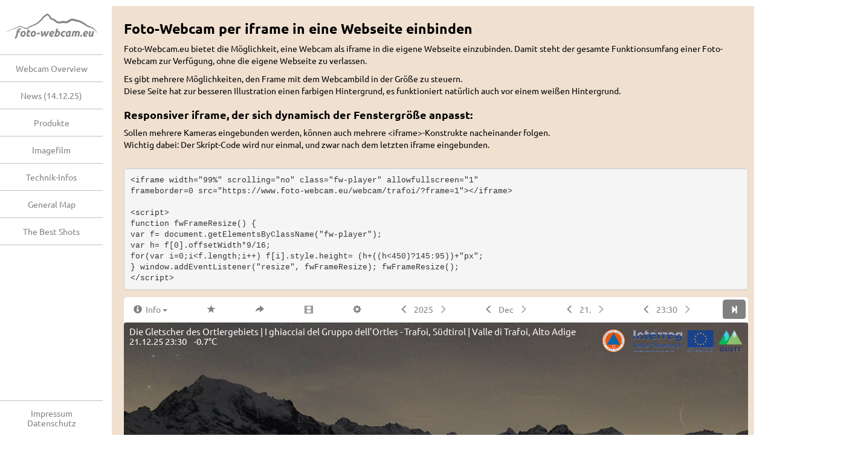

--- FILE ---
content_type: text/html; charset=UTF-8
request_url: https://www.foto-webcam.eu/webcam/iframe/?wc=trafoi
body_size: 47750
content:
<!DOCTYPE html>
<html><head>
    <link rel='icon' type='image/x-icon' href='/favicon.ico' />
    <link rel='shortcut icon' href='/favicon.ico' />
    <link rel='apple-touch-icon' href='/apple-touch-icon-precomposed.png' />
    <meta http-equiv='content-type' content='text/html; charset=utf-8' />
    <meta http-equiv='content-language' content='de' />
    <meta http-equiv='X-UA-Compatible' content='IE=edge' />
    <meta name='description' content='Fotokamera als Webcam: Die Webcam-Seite mit der wirklich brauchbaren Bildqualität' />
    <meta name='author' content='Flori Radlherr / Gerhard Keuschnig, www.foto-webcam.eu' />
    <meta property='og:image' content='https://www.foto-webcam.eu/webcam/trafoi/current/1200.jpg' />
    <meta property='og:url' content='https://www.foto-webcam.eu/webcam/trafoi/' />
    <meta property='og:description' content='Fotokamera als Webcam: Die Webcam-Seite mit der wirklich brauchbaren Bildqualität' />
    <meta property='og:title' content='Iframe-Einbindung - Foto-Webcam.eu' /><style>img{image-rendering: -webkit-optimize-contrast;}</style>
    <meta name='format-detection' content='telephone=no'>
    <title>Iframe-Einbindung - Foto-Webcam.eu</title>
    <link href='/webcam/include/cache/1673255488.css' rel='stylesheet'>
    <meta name='viewport' content='width=device-width,initial-scale=1,user-scalable=yes'>
    <meta name='apple-mobile-web-app-title' content='Trafoi'><meta name='apple-mobile-web-app-capable' content='yes'>
<meta name='apple-mobile-web-app-status-bar-style' content='black-translucent'>
<link rel='manifest' href='/webcam/include/manifest.php?wc=trafoi'>
    <script language='JavaScript' src='/webcam/include/cache/1762263387.js'></script>
    <link href='/webcam/include/color-night.css?1668525427' media='(prefers-color-scheme: dark)' rel='stylesheet'><script>var nightMode= (window.matchMedia && window.matchMedia('(prefers-color-scheme: dark)').matches);</script>
  </head>
<body>

    <div id='wcpage'></div>
    <div class='vspacer'></div>
    <div class='modal fade' tabindex='-1'  id='wcmodal' role='dialog'>
      <div class='modal-dialog' role='document'>
        <div class='modal-content' id='wcmodalcont'></div>
      </div>
    </div>
    <div id='wcshead' class='tophead wcwidth wcmainpage onlynoframe'
         style='padding:2px;padding-bottom:3px;padding-top:0px;'>
      <table width='100%' border=0 style='max-width:100%'>
      <tr><td><div id='wcmainmenu' class='dropdown' 
        style='padding-bottom:0px;display:inline-block'>
        <button type='button' class='btn btn-default dropdown-toggle' 
        data-toggle='dropdown' id='wcsmenu'><span 
        class='glyphicon glyphicon-menu-hamburger hidden-350'></span>
        <img style='width:130px;margin-left:0px;margin-bottom:10px;' 
           src='/webcam/config/fweu-logo-grau-400.png'>
        </button>
        <ul class='dropdown-menu'>
        <li><a href='/' title='Hauptseite mit allen Webcams im Überblick'>Webcam Overview</a>
<li><a href='/wiki/aktuelles.php' title='Änderungen und Neuigkeiten an den Webcams und dieser Website'>News (14.12.25)</a>
<li><a href='/produkte/index.php' title='Beschreibung unserer Produkte'>Produkte</a>
<li><a href='/film/' title='Foto-Webcam.eu Imagefilm 2024'>Imagefilm</a>
<li><a href='/wiki/' title='Wiki mit allen technischen Details über die Foto-Webcams'>Technik-Infos</a>
<li><a href='/webcam/map/' title='Zeige eine Kartendarstellung mit vielen Foto-Webcams'>General Map</a>
<li><a href='/webcam/bestof/' title='Sammlung der markierten Bilder von allen Kameras'>The Best Shots</a>
<li role='separator' class='divider'></li><li><a class='' href='/impressum/'><nobr>Impressum<br>Datenschutz</nobr></a>
        </ul>
      </div>
      </td><td valign='center' align='right' id='wcmainname' style=
      'font-size:17px;padding-right:8px;overflow:hidden;'>
      <nobr>Trafoi<span class='hidden-400'>&nbsp;(2090m)</span></nobr></td></tr></table>
    </div>
    <div id='wcdraggable' class='noselect wcvgrad'>
      <div id='wcdraghead'>
        <div id='wcdragclose' onclick='webcam.closeDraggable()'>
          <span class='glyphicon glyphicon-remove'></span>
        </div>
        <div id='wcdragtitle'></div>
      </div>
      <div id='wcdragbody'></div>
      <div id='wcdragsize' class='noselect'></div>
    </div>

    <div class='left leftside onlynoframe' id='left'>
      <a class='logotop' href='/' title='Webcam-Übersicht' id='left-logotop'>
      <img src='/webcam/config/fweu-logo-grau-400.png'><br>
      </a>
      <div class='left-menu' id='left-menu'>
      <a class='menu menu-norm menu-left' href='/' title='Hauptseite mit allen Webcams im Überblick'>Webcam Overview</a>
<a class='menu menu-norm menu-left' href='/wiki/aktuelles.php' title='Änderungen und Neuigkeiten an den Webcams und dieser Website'>News (14.12.25)</a>
<a class='menu menu-norm menu-left' href='/produkte/index.php' title='Beschreibung unserer Produkte'>Produkte</a>
<a class='menu menu-norm menu-left' href='/film/' title='Foto-Webcam.eu Imagefilm 2024'>Imagefilm</a>
<a class='menu menu-norm menu-left' href='/wiki/' title='Wiki mit allen technischen Details über die Foto-Webcams'>Technik-Infos</a>
<a class='menu menu-norm menu-left' href='/webcam/map/' title='Zeige eine Kartendarstellung mit vielen Foto-Webcams'>General Map</a>
<a class='menu menu-norm menu-left' href='/webcam/bestof/' title='Sammlung der markierten Bilder von allen Kameras'>The Best Shots</a>

      </div>
      <div class='left-bottom'>
      <a class='menu-box' href='/impressum/'><nobr>Impressum<br>Datenschutz</nobr></a>
      </div>
    </div>
  <div class='right' id='right'>
<div class='textpage' style='background-color:#f0e0d0;padding-left:20px;color:black;'>
<br>
<h2>Foto-Webcam per iframe in eine Webseite einbinden</h2>

Foto-Webcam.eu bietet die Möglichkeit, eine Webcam als iframe in die
eigene Webseite einzubinden. Damit steht der gesamte Funktionsumfang
einer Foto-Webcam zur Verfügung, ohne die eigene Webseite zu verlassen.
<p>
Es gibt mehrere Möglichkeiten, den Frame mit dem Webcambild in der 
Größe zu steuern.
<br>
Diese Seite hat zur besseren Illustration einen farbigen Hintergrund, 
es funktioniert natürlich auch vor einem weißen Hintergrund.

<h3>Responsiver iframe, der sich dynamisch der Fenstergröße anpasst:</h3>
Sollen mehrere Kameras eingebunden werden, können auch mehrere &lt;iframe&gt;-Konstrukte
nacheinander folgen.
<br> 
Wichtig dabei:
Der Skript-Code wird nur einmal, und zwar nach dem letzten iframe eingebunden.
<br><br>
<tt><pre style='width:99%'>
&lt;iframe width="99%" scrolling="no" class="fw-player" allowfullscreen="1" 
frameborder=0 src="https://www.foto-webcam.eu/webcam/trafoi/?frame=1"&gt;&lt;/iframe&gt;

&lt;script&gt;
function fwFrameResize() {
var f= document.getElementsByClassName("fw-player");
var h= f[0].offsetWidth*9/16;
for(var i=0;i&lt;f.length;i++) f[i].style.height= (h+((h&lt;450)?145:95))+"px";
} window.addEventListener("resize", fwFrameResize); fwFrameResize();
&lt;/script&gt;
</pre></tt>
<iframe width="99%" scrolling="no" class="fw-player" allowfullscreen="1" frameborder=0
src="https://www.foto-webcam.eu/webcam/trafoi/?frame=1"></iframe>
<script>
function fwFrameResize() {
var f= document.getElementsByClassName("fw-player");
var h= f[0].offsetWidth*9/16;
for(var i=0;i<f.length;i++) f[i].style.height= (h+((h<450)?145:95))+"px";
} window.addEventListener("resize", fwFrameResize); fwFrameResize();
</script>
<br>

<h3>Iframes mit festen Größen:</h3>
Der iframe kann in einer beliebigen Größe angegeben werden.
<br> Wichtig ist, dass die Höhe
im richtigen Verhältnis zur Breite sein muss und nach folgender Formel berechnet wird:
<br>
<b>hoehe= breite*9/16+95</b><br>
Bei Breiten unter 450 Pixel muss zur Höhe nochmal 50 addiert werden.
<br>
Da die native Breite der Bilder entweder 816 Pixel oder 1200 Pixel ist, bieten
sich diese Größen für besonders gute Bildqualität an.
<br>
Bei jeder anderen Größe wird das Bild im Browser skaliert.

<br>
<h3>Statischer iframe 816x554:</h3>
<tt><pre style='width:816px'>
&lt;iframe width="816" height="554" scrolling="no" allowfullscreen="1" frameborder=0
src="https://www.foto-webcam.eu/webcam/trafoi/?frame=1"&gt;&lt;/iframe&gt;
</pre></tt>
<iframe scrolling="no" width="816" height="554" frameborder=0 allowfullscreen=1
  src="https://www.foto-webcam.eu/webcam/trafoi/?frame=1"></iframe>

<h3>Statischer iframe 1200x770:</h3>
<tt><pre style='width:1200px'>
&lt;iframe width="1200" height="770" scrolling="no" allowfullscreen="1" frameborder=0
src="https://www.foto-webcam.eu/webcam/trafoi/?frame=1"&gt;&lt;/iframe&gt;
</pre></tt>
<iframe scrolling="no" width="1200" height="770" frameborder=0 allowfullscreen=1
  src="https://www.foto-webcam.eu/webcam/trafoi/?frame=1"></iframe>

<br><br><br>

</div>

</div>
  <script language='JavaScript'>
  var wcpar= new Object;
  wcpar.name= 'trafoi';
  wcpar.menuName= 'Trafoi';
  wcpar.shortTitle= 'Trafoi<br>2090m';
  wcpar.title= 'Die Gletscher des Ortlergebiets | I ghiacciai del Gruppo dell’Ortles - Trafoi, Südtirol | Valle di Trafoi, Alto Adige';
  wcpar.url= '/webcam/trafoi/';
  wcpar.inc= '/webcam/include/';
  wcpar.mainWidth= 816;
  wcpar.mainHeight= 459;
  wcpar.hdWidth= 1200;
  wcpar.hdHeight= 675;
  wcpar.fhdWidth= 1920;
  wcpar.fhdHeight= 1080;
  wcpar.uhdWidth= 3840;
  wcpar.uhdHeight= 2160;
  wcpar.thumbWidth= 114;
  wcpar.thumbHeight= 64;
  wcpar.hugeWidth=  4272;
  wcpar.hugeHeight= 2848;
  wcpar.actMinute= 3;
  wcpar.txtXoffset= 0;
  wcpar.textShadow= '';
  wcpar.logoScale= 2;
  wcpar.logoCount= 1;
  wcpar.fwLogo= 'logo.png';
  wcpar.domain= 'foto-webcam.eu';
  wcpar.prevCam= 'chavalatsch';
  wcpar.nextCam= 'mals';
  wcpar.admin= false;
  wcpar.camView= false;
  wcpar.userCapture= false;
  wcpar.lang= 'en';
  wcpar.isFrame= false;
  wcpar.isMobileBrowser= false;
  wcpar.imageCount= '118.717.591';

  var wcmsg= new Object;
  wcmsg.maxim= "Click to enlarge image to full size";
wcmsg.ismax= "Image is at full size";
wcmsg.localmap= "General Map";
wcmsg.noimages= "No images found.";
wcmsg.closewin= "Close Window";
wcmsg.settings= "Settings";
wcmsg.setexact= "Fit image size to screen";
wcmsg.setexact0= "Continuous (best fit of image size)";
wcmsg.setexact1= "Gradually (best image quality)";
wcmsg.showexif= "Show capture data (EXIF) with image text";
wcmsg.off= "Off";
wcmsg.on= "On";
wcmsg.setslide= "Delay to next slide image";
wcmsg.setvideo= "Delay between time lapse frames";
wcmsg.setfade= "Fade time for image transition";
wcmsg.setlang= "Language";
wcmsg.setnight= "Night mode";
wcmsg.setcookie= "- Default settings are marked with *<br>- Settings are stored as cookie.";
wcmsg.timeref= "Select from archive";
wcmsg.cancel= "Cancel";
wcmsg.store= "Store";
wcmsg.close= "Close";
wcmsg.reqmyloc= "Requesting my location from browser...<br><br>Possibly settings for sharing my location need to be enabled.";
wcmsg.addfav= "Add or remove from my favourite sites (see Region menu)";
wcmsg.saveimg= "Download image";
wcmsg.remember= "Remember images";
wcmsg.addimg= "Add this image";
wcmsg.remimg= "Remove this image";
wcmsg.imgcook= "Image time stamps are stored as cookie.";
wcmsg.inlzoom= "Zoom image using ctrl+mousewheel or +/- keys";
wcmsg.mnames= new Array("Jan","Feb","Mar","Apr","May","Jun","Jul","Aug","Sep","Oct","Nov","Dec");wcmsg.langId= new Array("auto","cs","de","en","it");wcmsg.langStr= new Array("Auto","Česky","Deutsch","English","Italiano");

  var metadata= new Object({"cams":[{"id":"trafoi","name":"Trafoi","title":"0.0km  - Die Gletscher des Ortlergebiets | I ghiacciai del Gruppo dell\u2019Ortles - Trafoi, S\u00fcdtirol | Valle di Trafoi, Alto Adige","keywords":"Trafoi,Ortler,Stilfserjoch,S\u00fcdtirol,Alto Adige,Italien,Italia","offline":false,"hidden":false,"imgurl":"https:\/\/www.foto-webcam.eu\/webcam\/trafoi\/current\/400.jpg","link":"https:\/\/www.foto-webcam.eu\/webcam\/trafoi\/","localLink":"\/webcam\/trafoi\/","modtime":1766356275,"details":112,"sortscore":"5.01138","country":"it","latitude":46.569023,"longitude":10.511569,"elevation":2090,"direction":180,"focalLen":18,"radius_km":10,"sector":63,"partner":false,"captureInterval":1800,"center":true,"distance":0,"distbear":"0.0km "},{"id":"chavalatsch","name":"Piz Chavalatsch","title":"5.3km N - Piz Chavalatsch - Sulden \/ Vinschgau - Blick nach S\u00fcdosten zum Ortler","keywords":"IR3EB,Hamnet,Amateurfunk,DRC,Piz Chavalatsch,Vinschgau,Stilfs,Sulden,S\u00fcdtirol,Alto Adige,Italien","offline":false,"hidden":false,"imgurl":"https:\/\/www.foto-webcam.eu\/webcam\/chavalatsch\/current\/400.jpg","link":"https:\/\/www.foto-webcam.eu\/webcam\/chavalatsch\/","localLink":"\/webcam\/chavalatsch\/","modtime":1766356292,"details":89,"sortscore":"4.50897","country":"it","latitude":46.614799,"longitude":10.492088,"elevation":2763,"direction":150,"focalLen":18,"radius_km":20,"sector":63,"partner":false,"captureInterval":1800,"distance":5.3032612173286635,"distbear":"5.3km N"},{"id":"langenferner","name":"Langenferner","title":"12.5km SO - Die Gletscher des Cevedale-Gebiets | I ghiacciai del Cevedale - Martell, S\u00fcdtirol | Val Martello, Alto Adige","keywords":"Langenferner,Cevedale,Sulden,Martel,S\u00fcdtirol,Alto Adige,Italien,Italia","offline":false,"hidden":false,"imgurl":"https:\/\/www.foto-webcam.eu\/webcam\/langenferner\/current\/400.jpg","link":"https:\/\/www.foto-webcam.eu\/webcam\/langenferner\/","localLink":"\/webcam\/langenferner\/","modtime":1766356259,"details":88,"sortscore":"4.07842","country":"it","latitude":46.485263,"longitude":10.621184,"elevation":3300,"direction":185,"focalLen":10,"radius_km":10,"sector":113,"partner":false,"captureInterval":1800,"distance":12.532685534900752,"distbear":"12.5km SO"},{"id":"mals","name":"Mals Vinschgau","title":"14.7km N - Hotel Watles - Mals \/ Vinschgau - Blick nach S\u00fcdosten","keywords":"Hotel Watles,Mals,Vinschgau,S\u00fcdtirol,Alto Adige,Italien,Italia","offline":false,"hidden":false,"imgurl":"https:\/\/www.foto-webcam.eu\/webcam\/mals\/current\/400.jpg","link":"https:\/\/www.foto-webcam.eu\/webcam\/mals\/","localLink":"\/webcam\/mals\/","modtime":1766356236,"details":86,"sortscore":"4.04785","country":"it","latitude":46.701102,"longitude":10.506797,"elevation":1720,"direction":120,"focalLen":24,"radius_km":10,"sector":47,"partner":false,"captureInterval":1800,"distance":14.691033443658057,"distbear":"14.7km N"},{"id":"weissbrunnferner","name":"Wei\u00dfbrunnferner","title":"24km O - Wei\u00dfbrunnferner | Ghiacciaio di Fontana Bianca - Ulten, S\u00fcdtirol | Val d\u2019Ultimo, Alto Adige","keywords":"Weissbrunnferner,Wei\u00dfbrunnferner,Ultental,Ulten,S\u00fcdtirol,Alto Adige,Italien,Italia","offline":false,"hidden":false,"imgurl":"https:\/\/www.foto-webcam.eu\/webcam\/weissbrunnferner\/current\/400.jpg","link":"https:\/\/www.foto-webcam.eu\/webcam\/weissbrunnferner\/","localLink":"\/webcam\/weissbrunnferner\/","modtime":1766356230,"details":115,"sortscore":"2.00829","country":"it","latitude":46.488461,"longitude":10.801753,"elevation":2955,"direction":255,"focalLen":18,"radius_km":10,"sector":63,"partner":false,"captureInterval":1800,"distance":23.938652727503268,"distbear":"24km O"},{"id":"graun","name":"Graun im Vinschgau","title":"32km N - Hotel Langtaufererhof - Graun im Vinschgau","keywords":"Graun,Langtaufers,Vinschgau,S\u00fcdtirol,Alto Adige,Italien","offline":false,"hidden":false,"imgurl":"https:\/\/www.foto-webcam.eu\/webcam\/graun\/current\/400.jpg","link":"https:\/\/www.foto-webcam.eu\/webcam\/graun\/","localLink":"\/webcam\/graun\/","modtime":1766356237,"details":78,"sortscore":"3.09166","country":"it","latitude":46.839911,"longitude":10.641531,"elevation":1900,"direction":100,"focalLen":18,"radius_km":8,"sector":63,"partner":false,"captureInterval":1800,"distance":31.709693787409645,"distbear":"32km N"},{"id":"hintereisferner1","name":"Hintereisferner 1","title":"33km NO - Hintereisferner - Blick Richtung Wei\u00dfkugel und Langtaufererspitze","keywords":"Hintereisferner,Geographie,Innsbruck,\u00d6tztal,Tirol,Nordtirol,\u00d6sterreich","offline":false,"hidden":false,"imgurl":"https:\/\/www.foto-webcam.eu\/webcam\/hintereisferner1\/current\/400.jpg","link":"https:\/\/www.foto-webcam.eu\/webcam\/hintereisferner1\/","localLink":"\/webcam\/hintereisferner1\/","modtime":1766356265,"details":58,"sortscore":"3.05446","country":"at","latitude":46.7959,"longitude":10.7828,"elevation":3245,"direction":270,"focalLen":15,"radius_km":5,"sector":76,"partner":false,"captureInterval":1800,"distance":32.62715229344903,"distbear":"33km NO"},{"id":"hintereisferner2","name":"Hintereisferner 2","title":"33km NO - Hintereisferner - Blick Richtung Hintere Hintereisspitze","keywords":"Hintereisferner,Geographie,Innsbruck,\u00d6tztal,Tirol,Nordtirol,\u00d6sterreich","offline":false,"hidden":false,"imgurl":"https:\/\/www.foto-webcam.eu\/webcam\/hintereisferner2\/current\/400.jpg","link":"https:\/\/www.foto-webcam.eu\/webcam\/hintereisferner2\/","localLink":"\/webcam\/hintereisferner2\/","modtime":1766356276,"details":86,"sortscore":"3.08180","country":"at","latitude":46.7959,"longitude":10.7828,"elevation":3245,"direction":340,"focalLen":14,"radius_km":5,"sector":81,"partner":false,"captureInterval":1800,"distance":32.62715229344903,"distbear":"33km NO"},{"id":"tisenjoch","name":"Tisenjoch","title":"34km NO - Tisenjoch - Blick nach S\u00fcdwesten zur \u00d6tzi Fundstelle","keywords":"Tisenjoch,Tirol,\u00d6sterreich,\u00d6tzi,\u00d6tztaler Alpen,UNI Innsbruck","offline":false,"hidden":false,"imgurl":"https:\/\/www.foto-webcam.eu\/webcam\/tisenjoch\/current\/400.jpg","link":"https:\/\/www.foto-webcam.eu\/webcam\/tisenjoch\/","localLink":"\/webcam\/tisenjoch\/","modtime":1766356170,"details":115,"sortscore":"2.08855","country":"at","latitude":46.779567,"longitude":10.840917,"elevation":3216,"direction":260,"focalLen":18,"radius_km":5,"sector":63,"partner":false,"captureInterval":1800,"distance":34.34386273955064,"distbear":"34km NO"},{"id":"jamtalferner","name":"Jamtalferner","title":"41km NW - Urezzasjoch - Blick nach Nordwesten zum Jamtalferner","keywords":"Jamtalferner,Galt\u00fcr,Silvretta,Tirol,Nordtirol,\u00d6sterreich","offline":false,"hidden":false,"imgurl":"https:\/\/www.foto-webcam.eu\/webcam\/jamtalferner\/current\/400.jpg","link":"https:\/\/www.foto-webcam.eu\/webcam\/jamtalferner\/","localLink":"\/webcam\/jamtalferner\/","modtime":1766356280,"details":92,"sortscore":"4.02065","country":"at","latitude":46.850675,"longitude":10.167946,"elevation":2920,"direction":300,"focalLen":10,"radius_km":10,"sector":113,"partner":false,"captureInterval":1800,"distance":40.83201870771825,"distbear":"41km NW"},{"id":"naturns","name":"Naturns Plaus","title":"42km O - NATURNS - PLAUS bei Meran \/ Blick Richtung Meran  \u2013 Hotels Villa Etschland \/ Plauserhof","keywords":"Naturns,Plaus,Vinschgau,S\u00fcdtirol,Alto Adige,Italien","offline":false,"hidden":false,"imgurl":"https:\/\/www.foto-webcam.eu\/webcam\/naturns\/current\/400.jpg","link":"https:\/\/www.foto-webcam.eu\/webcam\/naturns\/","localLink":"\/webcam\/naturns\/","modtime":1766356242,"details":82,"sortscore":"3.05105","country":"it","latitude":46.656854,"longitude":11.042127,"elevation":525,"direction":50,"focalLen":25,"radius_km":10,"sector":45,"partner":false,"captureInterval":1800,"distance":41.68541215193423,"distbear":"42km O"},{"id":"russkopf","name":"Ru\u00dfkopf","title":"42km NW - Ru\u00dfkopf - Blick nach S\u00fcdwesten zum Jamtalferner","keywords":"Ru\u00dfkopf,Tirol,Nordtirol,\u00d6sterreich","offline":false,"hidden":false,"imgurl":"https:\/\/www.foto-webcam.eu\/webcam\/russkopf\/current\/400.jpg","link":"https:\/\/www.foto-webcam.eu\/webcam\/russkopf\/","localLink":"\/webcam\/russkopf\/","modtime":1766356281,"details":89,"sortscore":"3.06417","country":"at","latitude":46.866,"longitude":10.169416,"elevation":2680,"direction":245,"focalLen":18,"radius_km":5,"sector":63,"partner":false,"captureInterval":1800,"distance":42.08134851682074,"distbear":"42km NW"},{"id":"meran","name":"Meran","title":"48km O - Marlinger Berg - Meran - Blick nach Nordosten","keywords":"IR3UHE,Hamnet,Amateurfunk,DRC,Meran,Merano,Marling,Etschtal,S\u00fcdtirol,Alto Adige,Italien","offline":true,"hidden":false,"imgurl":"https:\/\/www.foto-webcam.eu\/webcam\/meran\/current\/400.jpg","link":"https:\/\/www.foto-webcam.eu\/webcam\/meran\/","localLink":"\/webcam\/meran\/","modtime":1766332431,"details":221,"sortscore":"0.31105","country":"it","latitude":46.662312,"longitude":11.1279,"elevation":780,"direction":65,"focalLen":18,"radius_km":20,"sector":63,"partner":false,"errorMsg":"Wegen einer technischen St\u00f6rung ist die Kamera derzeit offline","captureInterval":1800,"distance":48.203700382168094,"distbear":"48km O"},{"id":"hochmuth","name":"Meran Hochmuth","title":"50km O - Berggasthaus Hochmuth - Dorf Tirol \/ Meran - Blick nach S\u00fcdosten","keywords":"Hochmuth,Dorf Tirol,Meran,Merano,Etschtal,S\u00fcdtirol,Alto Adige,Italien","offline":false,"hidden":false,"imgurl":"https:\/\/www.foto-webcam.eu\/webcam\/hochmuth\/current\/400.jpg","link":"https:\/\/www.foto-webcam.eu\/webcam\/hochmuth\/","localLink":"\/webcam\/hochmuth\/","modtime":1766356282,"details":314,"sortscore":"5.00027","country":"it","latitude":46.701997,"longitude":11.131521,"elevation":1360,"direction":157,"focalLen":18,"radius_km":35,"sector":63,"partner":false,"captureInterval":1800,"distance":49.589195267913674,"distbear":"50km O"},{"id":"braunschweigerhuette","name":"Braunschweiger H.","title":"51km NO - Braunschweiger H\u00fctte - Blick zum Mittelbergferner und zur Wildspitze","keywords":"Braunschweiger H\u00fctte,Pitztal,Tirol,Nordtirol,\u00d6sterreich","offline":false,"hidden":false,"imgurl":"https:\/\/www.foto-webcam.eu\/webcam\/braunschweigerhuette\/current\/400.jpg","link":"https:\/\/www.foto-webcam.eu\/webcam\/braunschweigerhuette\/","localLink":"\/webcam\/braunschweigerhuette\/","modtime":1766356271,"details":87,"sortscore":"5.04354","country":"at","latitude":46.935176,"longitude":10.909495,"elevation":2759,"direction":220,"focalLen":18,"radius_km":10,"sector":63,"partner":false,"captureInterval":1800,"distance":50.76144503832438,"distbear":"51km NO"},{"id":"gantkofel","name":"Gantkofel","title":"54km O - Gantkofel \/ Mt. Macaion - Blick \u00fcber Bozen in die Dolomiten","keywords":"IR3UGM,Hamnet,Amateurfunk,DRC,Gantkofel,Macaion,Bozen,Bolzano,S\u00fcdtirol,Alto Adige,Italien","offline":false,"hidden":false,"imgurl":"https:\/\/www.foto-webcam.eu\/webcam\/gantkofel\/current\/400.jpg","link":"https:\/\/www.foto-webcam.eu\/webcam\/gantkofel\/","localLink":"\/webcam\/gantkofel\/","modtime":1766356276,"details":149,"sortscore":"5.02820","country":"it","latitude":46.49324,"longitude":11.21057,"elevation":1866,"direction":95,"focalLen":18,"radius_km":40,"sector":63,"partner":false,"captureInterval":1800,"distance":54.13169109253887,"distbear":"54km O"},{"id":"eppan-berg","name":"Eppan Berg","title":"57km O - Gasthof Steinegger - Eppan Berg - Blick nach Osten","keywords":"Eppan,S\u00fcdtirol,Alto Adige,Italien","offline":false,"hidden":false,"imgurl":"https:\/\/www.foto-webcam.eu\/webcam\/eppan-berg\/current\/400.jpg","link":"https:\/\/www.foto-webcam.eu\/webcam\/eppan-berg\/","localLink":"\/webcam\/eppan-berg\/","modtime":1766356260,"details":77,"sortscore":"3.06073","country":"it","latitude":46.454609,"longitude":11.240582,"elevation":620,"direction":70,"focalLen":29,"radius_km":15,"sector":39,"partner":false,"captureInterval":1800,"distance":57.21967189859617,"distbear":"57km O"},{"id":"huebenburg","name":"St.Pauls - Eppan","title":"58km O - Ferienwohnungen Huebenburg - St.Pauls \/ Eppan - Blick nach Osten","keywords":"Huebenburg,H\u00fcbenburg,St.Pauls,Eppan,S\u00fcdtirol,Alto Adige,Italien","offline":false,"hidden":false,"imgurl":"https:\/\/www.foto-webcam.eu\/webcam\/huebenburg\/current\/400.jpg","link":"https:\/\/www.foto-webcam.eu\/webcam\/huebenburg\/","localLink":"\/webcam\/huebenburg\/","modtime":1766356229,"details":62,"sortscore":"4.01544","country":"it","latitude":46.475163,"longitude":11.252172,"elevation":440,"direction":80,"focalLen":18,"radius_km":15,"sector":63,"partner":false,"captureInterval":1800,"distance":57.61676428166541,"distbear":"58km O"},{"id":"schlappin","name":"Schlappin","title":"60km NW - Schlappin - Klosters","keywords":"Schlappin,Klosters,Schweiz","offline":true,"hidden":false,"imgurl":"https:\/\/www.foto-webcam.eu\/webcam\/schlappin\/current\/400.jpg","link":"https:\/\/www.foto-webcam.eu\/webcam\/schlappin\/","localLink":"\/webcam\/schlappin\/","modtime":1764754239,"details":97,"sortscore":"0.33775","country":"ch","latitude":46.909046,"longitude":9.898859,"elevation":1658,"direction":50,"focalLen":18,"radius_km":10,"sector":63,"partner":false,"errorMsg":"Wegen einer technischen St\u00f6rung ist die Kamera derzeit offline","captureInterval":600,"distance":60.07940623353715,"distbear":"60km NW"},{"id":"eppan","name":"Girlan - Eppan","title":"61km O - Hotel Ansitz Rungghof \/ Girlan Eppan - Blick nach Nordwesten","keywords":"Girlan,Eppan,S\u00fcdtirol,Alto Adige,Italien","offline":false,"hidden":false,"imgurl":"https:\/\/www.foto-webcam.eu\/webcam\/eppan\/current\/400.jpg","link":"https:\/\/www.foto-webcam.eu\/webcam\/eppan\/","localLink":"\/webcam\/eppan\/","modtime":1766356263,"details":227,"sortscore":"4.01835","country":"it","latitude":46.450095,"longitude":11.287846,"elevation":510,"direction":335,"focalLen":27,"radius_km":15,"sector":42,"partner":false,"captureInterval":1800,"distance":60.860787535811504,"distbear":"61km O"},{"id":"kalterersee","name":"Kalterer See","title":"61km O - Kalterer See","keywords":"Kalterer See,Kaltern,S\u00fcdtirol,Alto Adige,Italien","offline":true,"hidden":false,"imgurl":"https:\/\/www.foto-webcam.eu\/webcam\/kalterersee\/current\/400.jpg","link":"https:\/\/www.foto-webcam.eu\/webcam\/kalterersee\/","localLink":"\/webcam\/kalterersee\/","modtime":1765012776,"details":44,"sortscore":"0.39745","country":"it","latitude":46.385495,"longitude":11.261942,"elevation":220,"direction":110,"focalLen":23,"radius_km":5,"sector":49,"partner":false,"errorMsg":"Wegen einer technischen St\u00f6rung ist die Kamera derzeit offline","captureInterval":1800,"distance":60.97482055531955,"distbear":"61km O"},{"id":"ewa","name":"St. Anton","title":"62km N - St. Anton \/ Wasserschloss KW Kartell - Blick nach Norden","keywords":"St. Anton,StAnton,EWA,Arlberg,Tirol,Nordtirol,\u00d6sterreich","offline":false,"hidden":false,"imgurl":"https:\/\/www.foto-webcam.eu\/webcam\/ewa\/current\/400.jpg","link":"https:\/\/www.foto-webcam.eu\/webcam\/ewa\/","localLink":"\/webcam\/ewa\/","modtime":1766356265,"details":156,"sortscore":"2.50502","country":"at","latitude":47.09494,"longitude":10.225127,"elevation":1985,"direction":2,"focalLen":18,"radius_km":10,"sector":63,"partner":false,"captureInterval":1800,"distance":62.407038136816226,"distbear":"62km N"},{"id":"gargellen","name":"Gargellen","title":"64km NW - Gargellen - Blick nach Nordosten","keywords":"Gargellen,Vorarlberg,Montafon,\u00d6sterreich","offline":false,"hidden":false,"imgurl":"https:\/\/www.foto-webcam.eu\/webcam\/gargellen\/current\/400.jpg","link":"https:\/\/www.foto-webcam.eu\/webcam\/gargellen\/","localLink":"\/webcam\/gargellen\/","modtime":1766356278,"details":161,"sortscore":"2.05004","country":"at","latitude":46.95884,"longitude":9.90114,"elevation":2027,"direction":52,"focalLen":10,"radius_km":10,"sector":113,"partner":false,"captureInterval":1800,"distance":63.56623478771157,"distbear":"64km NW"},{"id":"gargellen-sued","name":"Gargellen S\u00fcd","title":"64km NW - Gargellen S\u00fcd \/ Kristallbahn Berg - Blick Richtung Schafberg Plateau - Madrisa","keywords":"Gargellen,Gargellen S\u00fcd,Vorarlberg,Montafon,\u00d6sterreich","offline":false,"hidden":false,"imgurl":"https:\/\/www.foto-webcam.eu\/webcam\/gargellen-sued\/current\/400.jpg","link":"https:\/\/www.foto-webcam.eu\/webcam\/gargellen-sued\/","localLink":"\/webcam\/gargellen-sued\/","modtime":1766356284,"details":138,"sortscore":"4.03245","country":"at","latitude":46.96131,"longitude":9.89152,"elevation":2320,"direction":160,"focalLen":10,"radius_km":10,"sector":113,"partner":false,"captureInterval":1800,"distance":64.28937173967275,"distbear":"64km NW"},{"id":"gargellen-west","name":"Gargellen West","title":"64km NW - Gargellen West \/ Kristallbahn Berg - Blick Richtung T\u00e4li - St. Ant\u00f6nier Joch","keywords":"Gargellen,Gargellen West,Vorarlberg,Montafon,\u00d6sterreich","offline":false,"hidden":false,"imgurl":"https:\/\/www.foto-webcam.eu\/webcam\/gargellen-west\/current\/400.jpg","link":"https:\/\/www.foto-webcam.eu\/webcam\/gargellen-west\/","localLink":"\/webcam\/gargellen-west\/","modtime":1766356277,"details":77,"sortscore":"2.00044","country":"at","latitude":46.96131,"longitude":9.89152,"elevation":2320,"direction":300,"focalLen":10,"radius_km":10,"sector":113,"partner":false,"captureInterval":1800,"distance":64.28937173967275,"distbear":"64km NW"},{"id":"wannenkogel","name":"Wannenkogel","title":"66km NO - Wannenkogel - Blick zum Schrankogel","keywords":"Wannenkogel,Sulztal,\u00d6tztal,Tirol,Nordtirol,\u00d6sterreich","offline":false,"hidden":false,"imgurl":"https:\/\/www.foto-webcam.eu\/webcam\/wannenkogel\/current\/400.jpg","link":"https:\/\/www.foto-webcam.eu\/webcam\/wannenkogel\/","localLink":"\/webcam\/wannenkogel\/","modtime":1766356264,"details":124,"sortscore":"2.06575","country":"at","latitude":47.0217027,"longitude":11.0733583,"elevation":2640,"direction":40,"focalLen":18,"radius_km":10,"sector":63,"partner":false,"captureInterval":1800,"distance":66.04973270084245,"distbear":"66km NO"},{"id":"st-anton","name":"St. Anton Galzig","title":"67km N - St. Anton am Arlberg \/ Galzig - Blick nach Osten","keywords":"St. Anton,Alrberg,Galzig,Tirol,Nordtirol,\u00d6sterreich","offline":false,"hidden":false,"imgurl":"https:\/\/www.foto-webcam.eu\/webcam\/st-anton\/current\/400.jpg","link":"https:\/\/www.foto-webcam.eu\/webcam\/st-anton\/","localLink":"\/webcam\/st-anton\/","modtime":1766356261,"details":160,"sortscore":"5.02622","country":"at","latitude":47.13442,"longitude":10.224083,"elevation":2090,"direction":75,"focalLen":18,"radius_km":15,"sector":63,"partner":false,"captureInterval":1800,"distance":66.56177183944263,"distbear":"67km N"},{"id":"sulzkogel","name":"Sulzkogel","title":"67km NO - Sulzkogel - Blick nach S\u00fcdosten","keywords":"Sulzkogel,Sulztal,\u00d6tztal,Tirol,Nordtirol,\u00d6sterreich","offline":false,"hidden":false,"imgurl":"https:\/\/www.foto-webcam.eu\/webcam\/sulzkogel\/current\/400.jpg","link":"https:\/\/www.foto-webcam.eu\/webcam\/sulzkogel\/","localLink":"\/webcam\/sulzkogel\/","modtime":1766356254,"details":120,"sortscore":"2.06118","country":"at","latitude":47.0378416,"longitude":11.0624805,"elevation":2680,"direction":115,"focalLen":18,"radius_km":10,"sector":63,"partner":false,"captureInterval":1800,"distance":66.90126908847805,"distbear":"67km NO"},{"id":"bockkogel","name":"Bockkogel","title":"67km NO - Bockkogel - Blick zum Schrankogel","keywords":"Bockkogel,Sulztal,\u00d6tztal,Tirol,Nordtirol,\u00d6sterreich","offline":false,"hidden":false,"imgurl":"https:\/\/www.foto-webcam.eu\/webcam\/bockkogel\/current\/400.jpg","link":"https:\/\/www.foto-webcam.eu\/webcam\/bockkogel\/","localLink":"\/webcam\/bockkogel\/","modtime":1766356202,"details":107,"sortscore":"2.07798","country":"at","latitude":47.025269,"longitude":11.095297,"elevation":2920,"direction":15,"focalLen":18,"radius_km":10,"sector":63,"partner":false,"captureInterval":1800,"distance":67.4399313867114,"distbear":"67km NO"},{"id":"ridnaun","name":"Ridnaun","title":"68km NO - Becherhaus - Blick nach S\u00fcdosten ins Ridnauntal","keywords":"Becherhaus,Ridnaun,S\u00fcdtirol,Alto Adige,Italien,Italia","offline":false,"hidden":false,"imgurl":"https:\/\/www.foto-webcam.eu\/webcam\/ridnaun\/current\/400.jpg","link":"https:\/\/www.foto-webcam.eu\/webcam\/ridnaun\/","localLink":"\/webcam\/ridnaun\/","modtime":1766356249,"details":86,"sortscore":"4.02049","country":"it","latitude":46.96076,"longitude":11.192327,"elevation":3195,"direction":120,"focalLen":18,"radius_km":20,"sector":63,"partner":false,"captureInterval":1800,"distance":67.71966362850152,"distbear":"68km NO"},{"id":"becherhaus","name":"Becherhaus","title":"68km NO - \u00dcbeltalferner | Ghiacciaio di Malavalle - Ridnaun, S\u00fcdtirol | Val Ridanna, Alto Adige","keywords":"Becherhaus,Ridnaun,S\u00fcdtirol,Alto Adige,Italien,Italia","offline":false,"hidden":false,"imgurl":"https:\/\/www.foto-webcam.eu\/webcam\/becherhaus\/current\/400.jpg","link":"https:\/\/www.foto-webcam.eu\/webcam\/becherhaus\/","localLink":"\/webcam\/becherhaus\/","modtime":1766356300,"details":71,"sortscore":"4.04343","country":"it","latitude":46.96076,"longitude":11.192327,"elevation":3195,"direction":208,"focalLen":10,"radius_km":10,"sector":113,"partner":false,"captureInterval":1800,"distance":67.71966362850152,"distbear":"68km NO"},{"id":"ritten","name":"Ritten","title":"69km O - Berggasthof Pl\u00f6rr - Ritten - Blick nach S\u00fcdosten","keywords":"Ritten,Renon,Bozen,Bolzano,S\u00fcdtirol,Alto Adige,Italien","offline":false,"hidden":false,"imgurl":"https:\/\/www.foto-webcam.eu\/webcam\/ritten\/current\/400.jpg","link":"https:\/\/www.foto-webcam.eu\/webcam\/ritten\/","localLink":"\/webcam\/ritten\/","modtime":1766356274,"details":58,"sortscore":"3.05184","country":"it","latitude":46.563828,"longitude":11.413713,"elevation":1420,"direction":135,"focalLen":18,"radius_km":10,"sector":63,"partner":false,"captureInterval":1800,"distance":68.96912519220875,"distbear":"69km O"},{"id":"stuben","name":"Stuben","title":"70km N - Stuben am Arlberg \/ Flexengalerie - Blick nach S\u00fcdwesten","keywords":"Stuben,Arlberg,Vorarlberg,\u00d6sterreich","offline":false,"hidden":false,"imgurl":"https:\/\/www.foto-webcam.eu\/webcam\/stuben\/current\/400.jpg","link":"https:\/\/www.foto-webcam.eu\/webcam\/stuben\/","localLink":"\/webcam\/stuben\/","modtime":1766356236,"details":189,"sortscore":"2.08308","country":"at","latitude":47.149496,"longitude":10.165952,"elevation":1710,"direction":220,"focalLen":10,"radius_km":10,"sector":113,"partner":false,"captureInterval":1800,"distance":69.68993040186757,"distbear":"70km N"},{"id":"tschagguns","name":"Tschagguns","title":"72km NW - Tschagguns \/ Montafon Nordic Schanzenzentrum - Blick nach NO","keywords":"Tschagguns,Montafon,Schanze,Vorarlberg,\u00d6sterreich","offline":false,"hidden":false,"imgurl":"https:\/\/www.foto-webcam.eu\/webcam\/tschagguns\/current\/400.jpg","link":"https:\/\/www.foto-webcam.eu\/webcam\/tschagguns\/","localLink":"\/webcam\/tschagguns\/","modtime":1766356262,"details":261,"sortscore":"3.06548","country":"at","latitude":47.065405,"longitude":9.912421,"elevation":775,"direction":15,"focalLen":10,"radius_km":5,"sector":113,"partner":false,"captureInterval":1800,"distance":71.58923773148646,"distbear":"72km NW"},{"id":"kristberg","name":"Kristberg","title":"72km NW - Schnee Messtelle Kristberg","keywords":"Kristberg,Vorarlberg,\u00d6sterreich,NoBestof","offline":false,"hidden":true,"imgurl":"https:\/\/www.foto-webcam.eu\/webcam\/kristberg\/current\/400.jpg","link":"https:\/\/www.foto-webcam.eu\/webcam\/kristberg\/","localLink":"\/webcam\/kristberg\/","modtime":1766356462,"details":62,"sortscore":"2.01347","country":"at","latitude":47.10736796649214,"longitude":9.98752639246594,"elevation":1450,"direction":180,"focalLen":18,"radius_km":10,"sector":63,"partner":false,"captureInterval":1800,"distance":71.91797769590721,"distbear":"72km NW"},{"id":"schruns","name":"Schruns","title":"72km NW - Blick \u00fcber Schruns nach S\u00fcdwesten","keywords":"Schruns,Tschagguns,Montafon,Schanze,Vorarlberg,\u00d6sterreich","offline":false,"hidden":false,"imgurl":"https:\/\/www.foto-webcam.eu\/webcam\/schruns\/current\/400.jpg","link":"https:\/\/www.foto-webcam.eu\/webcam\/schruns\/","localLink":"\/webcam\/schruns\/","modtime":1766356245,"details":81,"sortscore":"3.02919","country":"at","latitude":47.0819366,"longitude":9.9257658,"elevation":735,"direction":250,"focalLen":18,"radius_km":10,"sector":63,"partner":false,"captureInterval":1800,"distance":72.38196258533434,"distbear":"72km NW"},{"id":"rittnerhorn","name":"Rittner Horn","title":"73km O - Rittner Horn - Blick \u00fcber das Gr\u00f6dnertal zur Sellagruppe","keywords":"IR3UHF,Hamnet,Amateurfunk,DRC,Rittner Horn,Bozen,Ritten,S\u00fcdtirol,Alto Adige,Italien,Italia","offline":false,"hidden":false,"imgurl":"https:\/\/www.foto-webcam.eu\/webcam\/rittnerhorn\/current\/400.jpg","link":"https:\/\/www.foto-webcam.eu\/webcam\/rittnerhorn\/","localLink":"\/webcam\/rittnerhorn\/","modtime":1766356267,"details":102,"sortscore":"2.04520","country":"it","latitude":46.615522,"longitude":11.460433,"elevation":2260,"direction":105,"focalLen":28,"radius_km":35,"sector":41,"partner":false,"captureInterval":1800,"distance":72.68784081373889,"distbear":"73km O"},{"id":"lindauerhuette","name":"Lindauer H\u00fctte","title":"73km NW - Lindauer H\u00fctte - Blick nach S\u00fcdwesten","keywords":"Lindauer H\u00fctte,Vorarlberg,\u00d6sterreich,NoBestof","offline":false,"hidden":true,"imgurl":"https:\/\/www.foto-webcam.eu\/webcam\/lindauerhuette\/current\/400.jpg","link":"https:\/\/www.foto-webcam.eu\/webcam\/lindauerhuette\/","localLink":"\/webcam\/lindauerhuette\/","modtime":1766356917,"details":91,"sortscore":"1.04364","country":"at","latitude":47.03441,"longitude":9.83562,"elevation":1744,"direction":222,"focalLen":18,"radius_km":10,"sector":63,"partner":false,"captureInterval":1800,"distance":72.97248765631753,"distbear":"73km NW"},{"id":"gummer","name":"Gummer","title":"74km O - Gummer \/ Sternwarte Max Valier - Blick nach S\u00fcdosten","keywords":"Gummer,S\u00fcdtirol,Italien","offline":false,"hidden":false,"imgurl":"https:\/\/www.foto-webcam.eu\/webcam\/gummer\/current\/400.jpg","link":"https:\/\/www.foto-webcam.eu\/webcam\/gummer\/","localLink":"\/webcam\/gummer\/","modtime":1766356273,"details":69,"sortscore":"3.06134","country":"it","latitude":46.453071,"longitude":11.462664,"elevation":1295,"direction":145,"focalLen":18,"radius_km":15,"sector":63,"partner":false,"captureInterval":1800,"distance":73.91616662984914,"distbear":"74km O"},{"id":"bremerhuette","name":"Bremer H\u00fctte","title":"74km NO - Bremer H\u00fctte - Blick nach Osten ins Gschnitztal","keywords":"Gschnitz,Tirol,Gschnitztal,Nordtirol,\u00d6sterreich","offline":false,"hidden":false,"imgurl":"https:\/\/www.foto-webcam.eu\/webcam\/bremerhuette\/current\/400.jpg","link":"https:\/\/www.foto-webcam.eu\/webcam\/bremerhuette\/","localLink":"\/webcam\/bremerhuette\/","modtime":1766354474,"details":100,"sortscore":"3.00910","country":"at","latitude":46.995787,"longitude":11.26339,"elevation":2440,"direction":60,"focalLen":18,"radius_km":10,"sector":63,"partner":false,"captureInterval":1800,"distance":74.3564936161473,"distbear":"74km NO"},{"id":"ruefikopf","name":"Lech R\u00fcfikopf","title":"75km N - Lech am Arlberg \/ R\u00fcfikopf - Blick nach S\u00fcden","keywords":"Lech,R\u00fcfikopf,Vorarlberg,\u00d6sterreich","offline":false,"hidden":false,"imgurl":"https:\/\/www.foto-webcam.eu\/webcam\/ruefikopf\/current\/400.jpg","link":"https:\/\/www.foto-webcam.eu\/webcam\/ruefikopf\/","localLink":"\/webcam\/ruefikopf\/","modtime":1766356276,"details":102,"sortscore":"4.04363","country":"at","latitude":47.2015,"longitude":10.16695,"elevation":2350,"direction":180,"focalLen":10,"radius_km":10,"sector":113,"partner":false,"captureInterval":1800,"distance":75.04634213317718,"distbear":"75km N"},{"id":"schmelzhof","name":"Schmelzhof","title":"76km N - Lech am Arlberg, Schlegelkopf","keywords":"Schmelzhof,Lech,Vorarlberg,\u00d6sterreich,NoBestof","offline":false,"hidden":false,"imgurl":"https:\/\/www.foto-webcam.eu\/webcam\/schmelzhof\/current\/400.jpg","link":"https:\/\/www.foto-webcam.eu\/webcam\/schmelzhof\/","localLink":"\/webcam\/schmelzhof\/","modtime":1766356223,"details":240,"sortscore":"2.01302","country":"at","latitude":47.205755,"longitude":10.137962,"elevation":1440,"direction":300,"focalLen":18,"radius_km":10,"sector":63,"partner":false,"captureInterval":1800,"livestream":true,"distance":76.28174349640913,"distbear":"76km N"},{"id":"annamarialech","name":"Chalet Anna Maria","title":"77km N - Lech am Arlberg \/ Chalet Anna Maria - Blick nach Norden","keywords":"Chalet Anna Maria,Lech,Arlberg,Vorarlberg,\u00d6sterreich,NoBestof","offline":false,"hidden":false,"imgurl":"https:\/\/www.foto-webcam.eu\/webcam\/annamarialech\/current\/400.jpg","link":"https:\/\/www.foto-webcam.eu\/webcam\/annamarialech\/","localLink":"\/webcam\/annamarialech\/","modtime":1766356222,"details":249,"sortscore":"2.07994","country":"at","latitude":47.20921365787,"longitude":10.140728634,"elevation":1444,"direction":25,"focalLen":18,"radius_km":10,"sector":63,"partner":false,"captureInterval":1800,"livestream":true,"distance":76.56085819367146,"distbear":"77km N"},{"id":"lech","name":"Lech am Arlberg","title":"77km N - Lech am Arlberg - Blick nach S\u00fcdwest ins Zugertal","keywords":"Lech,Zugertal,Vorarlberg,\u00d6sterreich,NoBestof","offline":false,"hidden":false,"imgurl":"https:\/\/www.foto-webcam.eu\/webcam\/lech\/current\/400.jpg","link":"https:\/\/www.foto-webcam.eu\/webcam\/lech\/","localLink":"\/webcam\/lech\/","modtime":1766356849,"details":241,"sortscore":"5.01918","country":"at","latitude":47.21977,"longitude":10.1718,"elevation":1970,"direction":240,"focalLen":18,"radius_km":10,"sector":63,"partner":false,"captureInterval":600,"distance":76.82727247995044,"distbear":"77km N"},{"id":"oberlech","name":"Pension Bergland","title":"77km N - Lech \/ Pension Bergland - Blick nach S\u00fcden","keywords":"Oberlech,Vorarlberg,\u00d6sterreich,NoBestof","offline":false,"hidden":false,"imgurl":"https:\/\/www.foto-webcam.eu\/webcam\/oberlech\/current\/400.jpg","link":"https:\/\/www.foto-webcam.eu\/webcam\/oberlech\/","localLink":"\/webcam\/oberlech\/","modtime":1766356221,"details":234,"sortscore":"2.01832","country":"at","latitude":47.217168,"longitude":10.144845,"elevation":1556,"direction":180,"focalLen":18,"radius_km":10,"sector":63,"partner":false,"captureInterval":1800,"livestream":true,"distance":77.26981845439578,"distbear":"77km N"},{"id":"mohnenfluh2","name":"Hotel Mohnenfluh 2","title":"78km N - Hotel Mohnenfluh Oberlech - Blick nach Nordwesten","keywords":"Mohnenfluh,Hotel Mohnenfluh,Vorarlberg,\u00d6sterreich,NoBestof","offline":true,"hidden":true,"imgurl":"https:\/\/www.foto-webcam.eu\/webcam\/mohnenfluh2\/current\/400.jpg","link":"https:\/\/www.foto-webcam.eu\/webcam\/mohnenfluh2\/","localLink":"\/webcam\/mohnenfluh2\/","modtime":1766307117,"details":233,"sortscore":"0.35781","country":"at","latitude":47.221305,"longitude":10.136572,"elevation":1750,"direction":300,"focalLen":18,"radius_km":10,"sector":63,"partner":false,"errorMsg":"Wegen einer technischen St\u00f6rung ist die Kamera derzeit offline","captureInterval":1800,"distance":77.92630214431148,"distbear":"78km N"},{"id":"mohnenfluh","name":"Hotel Mohnenfluh","title":"78km N - Hotel Mohnenfluh Oberlech - Blick nach Nordwesten","keywords":"Mohnenfluh,Hotel Mohnenfluh,Vorarlberg,\u00d6sterreich,NoBestof","offline":false,"hidden":true,"imgurl":"https:\/\/www.foto-webcam.eu\/webcam\/mohnenfluh\/current\/400.jpg","link":"https:\/\/www.foto-webcam.eu\/webcam\/mohnenfluh\/","localLink":"\/webcam\/mohnenfluh\/","modtime":1766356911,"details":186,"sortscore":"2.05077","country":"at","latitude":47.221305,"longitude":10.136572,"elevation":1750,"direction":300,"focalLen":18,"radius_km":10,"sector":63,"partner":false,"captureInterval":1800,"distance":77.92630214431148,"distbear":"78km N"},{"id":"koerbersee","name":"K\u00f6rbersee","title":"82km N - K\u00f6rbersee \/ Schr\u00f6cken  - Sch\u00f6nster Platz \u00d6sterreichs 2017","keywords":"Schr\u00f6cken,Warth,Vorarlberg,\u00d6sterreich","offline":false,"hidden":false,"imgurl":"https:\/\/www.foto-webcam.eu\/webcam\/koerbersee\/current\/400.jpg","link":"https:\/\/www.foto-webcam.eu\/webcam\/koerbersee\/","localLink":"\/webcam\/koerbersee\/","modtime":1766356243,"details":159,"sortscore":"4.06393","country":"at","latitude":47.256121,"longitude":10.115857,"elevation":1772,"direction":240,"focalLen":20,"radius_km":5,"sector":57,"partner":false,"captureInterval":1800,"distance":82.10150961100162,"distbear":"82km N"},{"id":"schroecken","name":"Schr\u00f6cken","title":"83km N - Schr\u00f6cken - Blick nach Nordwesten","keywords":"Schr\u00f6cken,Warth,Vorarlberg,\u00d6sterreich","offline":false,"hidden":false,"imgurl":"https:\/\/www.foto-webcam.eu\/webcam\/schroecken\/current\/400.jpg","link":"https:\/\/www.foto-webcam.eu\/webcam\/schroecken\/","localLink":"\/webcam\/schroecken\/","modtime":1766356271,"details":65,"sortscore":"4.03329","country":"at","latitude":47.256754,"longitude":10.094002,"elevation":1265,"direction":310,"focalLen":18,"radius_km":3,"sector":63,"partner":false,"captureInterval":1800,"distance":82.78860254542359,"distbear":"83km N"},{"id":"bludenz-zentrum","name":"Bludenz Zentrum","title":"84km NW - Bludenz Zentrum - Blick nach Norden","keywords":"Bludenz,Vorarlberg,\u00d6sterreich,NoBestof","offline":false,"hidden":false,"imgurl":"https:\/\/www.foto-webcam.eu\/webcam\/bludenz-zentrum\/current\/400.jpg","link":"https:\/\/www.foto-webcam.eu\/webcam\/bludenz-zentrum\/","localLink":"\/webcam\/bludenz-zentrum\/","modtime":1766356253,"details":93,"sortscore":"2.05679","country":"at","latitude":47.15527,"longitude":9.82063,"elevation":14010,"direction":10,"focalLen":18,"radius_km":10,"sector":63,"partner":false,"captureInterval":1800,"distance":83.71945006583354,"distbear":"84km NW"},{"id":"bludenz","name":"Bludenz","title":"84km NW - Bludenz - Blick nach Osten","keywords":"Bludenz,Vorarlberg,\u00d6sterreich,NoBestof","offline":false,"hidden":false,"imgurl":"https:\/\/www.foto-webcam.eu\/webcam\/bludenz\/current\/400.jpg","link":"https:\/\/www.foto-webcam.eu\/webcam\/bludenz\/","localLink":"\/webcam\/bludenz\/","modtime":1766356254,"details":145,"sortscore":"2.00441","country":"at","latitude":47.156955,"longitude":9.818069,"elevation":570,"direction":90,"focalLen":23,"radius_km":10,"sector":49,"partner":false,"captureInterval":1800,"distance":83.98699568068692,"distbear":"84km NW"},{"id":"pfaelzerhuette","name":"Pf\u00e4lzerh\u00fctte","title":"89km NW - Liechtensteiner Alpenverein - Pf\u00e4lzerh\u00fctte","keywords":"Pf\u00e4lzerh\u00fctte,Bettlerjoch,R\u00e4tikon,Liechtenstein","offline":false,"hidden":true,"imgurl":"https:\/\/www.foto-webcam.eu\/webcam\/pfaelzerhuette\/current\/400.jpg","link":"https:\/\/www.foto-webcam.eu\/webcam\/pfaelzerhuette\/","localLink":"\/webcam\/pfaelzerhuette\/","modtime":1766356233,"details":196,"sortscore":"2.02084","country":"li","latitude":47.072833,"longitude":9.602583,"elevation":2108,"direction":100,"focalLen":18,"radius_km":10,"sector":63,"partner":false,"captureInterval":1800,"distance":89.00424823750153,"distbear":"89km NW"},{"id":"fellhorn","name":"Fellhorn","title":"89km N - Fellhornbahn Gipfelstation - Oberstdorf - Blick nach S\u00fcdosten","keywords":"Fellhornbahn,Fellhorn,Oberstdorf,Das H\u00f6chste,Das Hoechste,OK-Bergbahnen,Oberallg\u00e4u,Allg\u00e4uer Alpen,Kleinwalsertal,Bayerische Alpen,Bayern,Deutschland,LWZ","offline":false,"hidden":false,"imgurl":"https:\/\/www.foto-webcam.eu\/webcam\/fellhorn\/current\/400.jpg","link":"https:\/\/www.foto-webcam.eu\/webcam\/fellhorn\/","localLink":"\/webcam\/fellhorn\/","modtime":1766356289,"details":90,"sortscore":"3.06589","country":"de","latitude":47.348075,"longitude":10.216169,"elevation":1967,"direction":140,"focalLen":18,"radius_km":15,"sector":63,"partner":false,"captureInterval":1800,"distance":89.48043282482956,"distbear":"89km N"},{"id":"Raas","name":"Raas - Brixen","title":"90km O - Pension Weinberg Raas - Blick nach Brixen","offline":false,"modtime":1766356839,"sortscore":"0.030050","imgurl":"https:\/\/www.foto-webcam.eu\/webcam\/tmp\/partner\/Raas\/current\/400.jpg","link":"https:\/\/foto.weinberg-apartments.it\/webcam\/Raas\/","keywords":"Raas,Brixen,Bressanone,S\u00fcdtirol,Alto Adige,Italien","country":"it","latitude":46.748654,"longitude":11.657341,"partner":true,"distance":89.6939872718726,"distbear":"90km O"},{"id":"trins","name":"Trins","title":"90km NO - Trins \/ Adlerblick - Blick nach S\u00fcdwesten ins Gschnitztal","keywords":"Trins,Gschnitztal,Wipptal,Tirol,Nordtirol,\u00d6sterreich","offline":false,"hidden":false,"imgurl":"https:\/\/www.foto-webcam.eu\/webcam\/trins\/current\/400.jpg","link":"https:\/\/www.foto-webcam.eu\/webcam\/trins\/","localLink":"\/webcam\/trins\/","modtime":1766356256,"details":104,"sortscore":"3.08147","country":"at","latitude":47.088028,"longitude":11.420534,"elevation":1485,"direction":220,"focalLen":18,"radius_km":15,"sector":63,"partner":false,"captureInterval":1800,"distance":90.06851337598002,"distbear":"90km NO"},{"id":"zallinger","name":"Seiser Alm","title":"90km O - Seiser Alm \/ Zallinger - Blick nach Westen zum Schlern","keywords":"Zallinger,Seiser Alm,S\u00fcdtirol,Alto Adige,Italien,Italia","offline":false,"hidden":false,"imgurl":"https:\/\/www.foto-webcam.eu\/webcam\/zallinger\/current\/400.jpg","link":"https:\/\/www.foto-webcam.eu\/webcam\/zallinger\/","localLink":"\/webcam\/zallinger\/","modtime":1766356309,"details":121,"sortscore":"2.03713","country":"it","latitude":46.511938,"longitude":11.68872,"elevation":2055,"direction":260,"focalLen":16,"radius_km":10,"sector":71,"partner":false,"captureInterval":1800,"distance":90.25647440343519,"distbear":"90km O"},{"id":"kueren","name":"Kleinwalsertal","title":"91km N - Kleinwalsertal \/ Alpenhotel DAS K\u00dcREN - Blick nach S\u00fcdosten ins W\u00e4ldele","keywords":"K\u00fcren,Vorarlberg,Kleinwalsertal,\u00d6sterreich","offline":false,"hidden":false,"imgurl":"https:\/\/www.foto-webcam.eu\/webcam\/kueren\/current\/400.jpg","link":"https:\/\/www.foto-webcam.eu\/webcam\/kueren\/","localLink":"\/webcam\/kueren\/","modtime":1766356256,"details":44,"sortscore":"2.01193","country":"at","latitude":47.35123,"longitude":10.148186,"elevation":1212,"direction":130,"focalLen":18,"radius_km":10,"sector":63,"partner":false,"captureInterval":1800,"distance":91.24444173688639,"distbear":"91km N"},{"id":"skiflugschanze","name":"Skiflugschanze","title":"92km N - Heini-Klopfer-Skiflugschanze - Oberstdorf - Blick nach Nordosten","keywords":"Skiflugschanze,Stillachtal,Oberstdorf,Oberallg\u00e4u,Allg\u00e4uer Alpen,Bayerische Alpen,Bayern,Deutschland,LWZ","offline":false,"hidden":false,"imgurl":"https:\/\/www.foto-webcam.eu\/webcam\/skiflugschanze\/current\/400.jpg","link":"https:\/\/www.foto-webcam.eu\/webcam\/skiflugschanze\/","localLink":"\/webcam\/skiflugschanze\/","modtime":1766356222,"details":36,"sortscore":"2.09220","country":"de","latitude":47.377001,"longitude":10.267085,"elevation":1050,"direction":40,"focalLen":18,"radius_km":15,"sector":63,"partner":false,"captureInterval":1800,"distance":91.73789817263574,"distbear":"92km N"},{"id":"meransen","name":"Meransen","title":"92km O - Hotel Purvita - Meransen am Gitschberg","keywords":"Meransen,Purvita,Gitschberg,Pustertal,S\u00fcdtirol,Alto Adige,Italien","offline":false,"hidden":false,"imgurl":"https:\/\/www.foto-webcam.eu\/webcam\/meransen\/current\/400.jpg","link":"https:\/\/www.foto-webcam.eu\/webcam\/meransen\/","localLink":"\/webcam\/meransen\/","modtime":1766356272,"details":25,"sortscore":"1.00122","country":"it","latitude":46.815739,"longitude":11.663701,"elevation":1410,"direction":50,"focalLen":10,"radius_km":15,"sector":113,"partner":false,"captureInterval":1800,"distance":92.05515058914231,"distbear":"92km O"},{"id":"st-christina","name":"St. Christina Gr\u00f6den","title":"92km O - Dorfhotel Beludei - St. Christina - Gr\u00f6den","keywords":"St.Christina,Gr\u00f6den,Val Gardena,S\u00fcdtirol,Alto Adige,Italien","offline":false,"hidden":false,"imgurl":"https:\/\/www.foto-webcam.eu\/webcam\/st-christina\/current\/400.jpg","link":"https:\/\/www.foto-webcam.eu\/webcam\/st-christina\/","localLink":"\/webcam\/st-christina\/","modtime":1766356249,"details":138,"sortscore":"3.04371","country":"it","latitude":46.559822,"longitude":11.716049,"elevation":1480,"direction":150,"focalLen":18,"radius_km":10,"sector":63,"partner":false,"captureInterval":1800,"distance":92.08824573595989,"distbear":"92km O"},{"id":"damuels","name":"Dam\u00fcls","title":"93km NW - Dam\u00fcls \/ Hotel Alpenblume - Blick nach S\u00fcden \/ Faschina","keywords":"Dam\u00fcls,Hotel Alpenblume,Vorarlberg,\u00d6sterreich","offline":false,"hidden":false,"imgurl":"https:\/\/www.foto-webcam.eu\/webcam\/damuels\/current\/400.jpg","link":"https:\/\/www.foto-webcam.eu\/webcam\/damuels\/","localLink":"\/webcam\/damuels\/","modtime":1766356241,"details":244,"sortscore":"2.07308","country":"at","latitude":47.285447,"longitude":9.890544,"elevation":1400,"direction":180,"focalLen":18,"radius_km":5,"sector":63,"partner":false,"captureInterval":1800,"distance":92.57437660901262,"distbear":"93km NW"},{"id":"furkajoch","name":"Furkajoch","title":"93km NW - Furkajoch - Blick nach Westen","keywords":"Furkajoch,Vorarlberg,\u00d6sterreich","offline":false,"hidden":false,"imgurl":"https:\/\/www.foto-webcam.eu\/webcam\/furkajoch\/current\/400.jpg","link":"https:\/\/www.foto-webcam.eu\/webcam\/furkajoch\/","localLink":"\/webcam\/furkajoch\/","modtime":1766356878,"details":64,"sortscore":"3.08234","country":"at","latitude":47.264004,"longitude":9.827745,"elevation":1630,"direction":260,"focalLen":10,"radius_km":15,"sector":113,"partner":false,"captureInterval":600,"distance":93.1096129127089,"distbear":"93km NW"},{"id":"scheibenhaus","name":"Oberstdorf","title":"93km N - Oberstdorf \/ Scheibenhaus - Blick nach S\u00fcden","keywords":"Obersdorf,Scheibenhaus,Allg\u00e4u,Deutschland","offline":false,"hidden":false,"imgurl":"https:\/\/www.foto-webcam.eu\/webcam\/scheibenhaus\/current\/400.jpg","link":"https:\/\/www.foto-webcam.eu\/webcam\/scheibenhaus\/","localLink":"\/webcam\/scheibenhaus\/","modtime":1766356265,"details":121,"sortscore":"1.09688","country":"de","latitude":47.393347,"longitude":10.281679,"elevation":815,"direction":180,"focalLen":18,"radius_km":5,"sector":63,"partner":false,"captureInterval":1800,"distance":93.30486008646123,"distbear":"93km N"},{"id":"pizol","name":"Pizol","title":"94km NW - Pizol - Bad Ragaz - Wangs \/ Blick nach Norden","keywords":"Pizol,Bad Ragatz,Schweiz","offline":false,"hidden":false,"imgurl":"https:\/\/www.foto-webcam.eu\/webcam\/pizol\/current\/400.jpg","link":"https:\/\/www.foto-webcam.eu\/webcam\/pizol\/","localLink":"\/webcam\/pizol\/","modtime":1766356240,"details":122,"sortscore":"3.02210","country":"ch","latitude":46.979739,"longitude":9.436717,"elevation":2230,"direction":5,"focalLen":16,"radius_km":25,"sector":71,"partner":false,"captureInterval":1800,"distance":93.73190317296212,"distbear":"94km NW"},{"id":"diedamskopf","name":"Diedamskopf","title":"94km NW - Schoppernau \/ Diedamskopf - Blick nach Westen","keywords":"Vorarlberg,\u00d6sterreich","offline":false,"hidden":false,"imgurl":"https:\/\/www.foto-webcam.eu\/webcam\/diedamskopf\/current\/400.jpg","link":"https:\/\/www.foto-webcam.eu\/webcam\/diedamskopf\/","localLink":"\/webcam\/diedamskopf\/","modtime":1766356300,"details":75,"sortscore":"2.06105","country":"at","latitude":47.34574,"longitude":10.025573,"elevation":2070,"direction":270,"focalLen":18,"radius_km":10,"sector":63,"partner":false,"captureInterval":1800,"distance":93.91297482038492,"distbear":"94km NW"},{"id":"malcesine","name":"Malcesine","title":"94km S - Malcesine Val di Sogno \/ Stickl Sportcamp - Blick nach Campione","keywords":"Malcesine,Gardasee,Lago di Garda,Italien","offline":false,"hidden":false,"imgurl":"https:\/\/www.foto-webcam.eu\/webcam\/malcesine\/current\/400.jpg","link":"https:\/\/www.foto-webcam.eu\/webcam\/malcesine\/","localLink":"\/webcam\/malcesine\/","modtime":1766356233,"details":79,"sortscore":"5.04374","country":"it","latitude":45.744855,"longitude":10.800445,"elevation":113,"direction":290,"focalLen":18,"radius_km":15,"sector":63,"partner":false,"captureInterval":1800,"distance":94.30549171844982,"distbear":"94km S"},{"id":"luesen","name":"L\u00fcsen","title":"95km O - L\u00fcsen \/ Gruberhof - Blick nach S\u00fcdwesten in die Sarntaler Alpen","keywords":"L\u00fcsen,Gruberhof,Gruiba,Bressanone,Brixen,S\u00fcdtirol,Alto Adige,Italia,Italien","offline":false,"hidden":false,"imgurl":"https:\/\/www.foto-webcam.eu\/webcam\/luesen\/current\/400.jpg","link":"https:\/\/www.foto-webcam.eu\/webcam\/luesen\/","localLink":"\/webcam\/luesen\/","modtime":1766356276,"details":95,"sortscore":"3.06989","country":"it","latitude":46.765186,"longitude":11.718519,"elevation":1375,"direction":238,"focalLen":18,"radius_km":20,"sector":63,"partner":false,"captureInterval":1800,"distance":94.64419405927445,"distbear":"95km O"},{"id":"rheinschlucht","name":"Rheinschlucht","title":"95km W - Rheinschlucht \/ Br\u00fcn - Blick nach Norden","keywords":"Rheinschlucht,Graub\u00fcnden,Schweiz,Swizerland,Br\u00fcn,Bruen","offline":false,"hidden":false,"imgurl":"https:\/\/www.foto-webcam.eu\/webcam\/rheinschlucht\/current\/400.jpg","link":"https:\/\/www.foto-webcam.eu\/webcam\/rheinschlucht\/","localLink":"\/webcam\/rheinschlucht\/","modtime":1766356249,"details":70,"sortscore":"2.00552","country":"ch","latitude":46.78261,"longitude":9.305091,"elevation":1320,"direction":2,"focalLen":18,"radius_km":10,"sector":63,"partner":false,"captureInterval":1800,"distance":95.06012415979916,"distbear":"95km W"},{"id":"hasenbuehel","name":"Hasenb\u00fchel","title":"95km NW - Dam\u00fcls Hasenb\u00fchel - Blick nach S\u00fcden ","keywords":"Dam\u00fcls,Hasenb\u00fchel,Vorarlberg,\u00d6sterreich","offline":false,"hidden":false,"imgurl":"https:\/\/www.foto-webcam.eu\/webcam\/hasenbuehel\/current\/400.jpg","link":"https:\/\/www.foto-webcam.eu\/webcam\/hasenbuehel\/","localLink":"\/webcam\/hasenbuehel\/","modtime":1766356286,"details":137,"sortscore":"2.05862","country":"at","latitude":47.307849,"longitude":9.879913,"elevation":1900,"direction":180,"focalLen":18,"radius_km":10,"sector":63,"partner":false,"captureInterval":1800,"distance":95.12579609810248,"distbear":"95km NW"},{"id":"moesern","name":"M\u00f6sern","title":"96km NO - Seefeld \/ Friedensglocke M\u00f6sern - Blick nach Westen ins Inntal","keywords":"M\u00f6sern,Seefeld,Friedensglocke,Tirol,Nordtirol,\u00d6sterreich","offline":false,"hidden":false,"imgurl":"https:\/\/www.foto-webcam.eu\/webcam\/moesern\/current\/400.jpg","link":"https:\/\/www.foto-webcam.eu\/webcam\/moesern\/","localLink":"\/webcam\/moesern\/","modtime":1766356282,"details":148,"sortscore":"5.09350","country":"at","latitude":47.31269,"longitude":11.142919,"elevation":1206,"direction":270,"focalLen":18,"radius_km":10,"sector":63,"partner":false,"captureInterval":1800,"distance":95.57832116627105,"distbear":"96km NO"},{"id":"nebelhorn","name":"Nebelhorn","title":"96km N - Nebelhornbahn Gipfelstation - Oberstdorf - Blick nach S\u00fcdosten","keywords":"Nebelhorn,Oberstdorf,Das H\u00f6chste,Das Hoechste,OK-Bergbahnen,Oberallg\u00e4u,Allg\u00e4uer Alpen,Bayerische Alpen,Bayern,Deutschland","offline":false,"hidden":false,"imgurl":"https:\/\/www.foto-webcam.eu\/webcam\/nebelhorn\/current\/400.jpg","link":"https:\/\/www.foto-webcam.eu\/webcam\/nebelhorn\/","localLink":"\/webcam\/nebelhorn\/","modtime":1766356242,"details":117,"sortscore":"5.02107","country":"de","latitude":47.421681,"longitude":10.342512,"elevation":2224,"direction":130,"focalLen":18,"radius_km":30,"sector":63,"partner":false,"captureInterval":1800,"distance":95.67418434079464,"distbear":"96km N"},{"id":"obergarten","name":"Obergarten","title":"97km N - Obergarten - Blick nach Nordosten","keywords":"Obergarten,Lermoos,\u00d6BB,OEBB,Tirol,Nordtirol,\u00d6sterreich","offline":false,"hidden":false,"imgurl":"https:\/\/www.foto-webcam.eu\/webcam\/obergarten\/current\/400.jpg","link":"https:\/\/www.foto-webcam.eu\/webcam\/obergarten\/","localLink":"\/webcam\/obergarten\/","modtime":1766356257,"details":19,"sortscore":"1.59128","country":"at","latitude":47.409977,"longitude":10.855217,"elevation":1107,"direction":40,"focalLen":18,"radius_km":10,"sector":63,"partner":false,"captureInterval":1800,"distance":97.07443252681524,"distbear":"97km N"},{"id":"seefeld","name":"Seefeld","title":"98km NO - Seefeld in Tirol \/ Brunschkopf - Blick nach Osten","keywords":"Brunschkopf,Seefeld,Tirol,Nordtirol,\u00d6sterreich","offline":false,"hidden":false,"imgurl":"https:\/\/www.foto-webcam.eu\/webcam\/seefeld\/current\/400.jpg","link":"https:\/\/www.foto-webcam.eu\/webcam\/seefeld\/","localLink":"\/webcam\/seefeld\/","modtime":1766354467,"details":150,"sortscore":"2.09487","country":"at","latitude":47.329114,"longitude":11.16102,"elevation":1510,"direction":90,"focalLen":10,"radius_km":10,"sector":113,"partner":false,"captureInterval":3600,"distance":97.8439906534965,"distbear":"98km NO"},{"id":"jaegersberg","name":"J\u00e4gersberg","title":"98km N - Oberstdorf \/ J\u00e4gersberg -  Blick nach S\u00fcden","keywords":"Oberstdorf,Allg\u00e4u,Bayern,Deutschland","offline":false,"hidden":false,"imgurl":"https:\/\/www.foto-webcam.eu\/webcam\/jaegersberg\/current\/400.jpg","link":"https:\/\/www.foto-webcam.eu\/webcam\/jaegersberg\/","localLink":"\/webcam\/jaegersberg\/","modtime":1766356276,"details":210,"sortscore":"1.03908","country":"de","latitude":47.432947,"longitude":10.263093,"elevation":910,"direction":175,"focalLen":18,"radius_km":8,"sector":63,"partner":false,"captureInterval":1800,"distance":97.89435769304366,"distbear":"98km N"},{"id":"obermaiselstein","name":"Obermaiselstein","title":"100km N - Obermaiselstein \/ Gro\u00dfer Herrenberg - Blick nach Osten","keywords":"Obermaiselstein,Herrenberg,Oberstdorf,Sonthofen,Allg\u00e4u,Bayern,Deutschland","offline":false,"hidden":false,"imgurl":"https:\/\/www.foto-webcam.eu\/webcam\/obermaiselstein\/current\/400.jpg","link":"https:\/\/www.foto-webcam.eu\/webcam\/obermaiselstein\/","localLink":"\/webcam\/obermaiselstein\/","modtime":1766356271,"details":150,"sortscore":"3.04181","country":"de","latitude":47.44399,"longitude":10.23208,"elevation":960,"direction":75,"focalLen":12,"radius_km":12,"sector":95,"partner":false,"captureInterval":1800,"distance":99.57304147702476,"distbear":"100km N"},{"id":"vorderaelpele","name":"Vorder\u00e4lpele","title":"100km NW - Vorder\u00e4lpele \/ Frastanz - Blick ins Rheintal","keywords":"Vorder\u00e4lpele,Frastanz,Feldkirch,Vorarlberg,\u00d6sterreich","offline":false,"hidden":false,"imgurl":"https:\/\/www.foto-webcam.eu\/webcam\/vorderaelpele\/current\/400.jpg","link":"https:\/\/www.foto-webcam.eu\/webcam\/vorderaelpele\/","localLink":"\/webcam\/vorderaelpele\/","modtime":1766356288,"details":127,"sortscore":"3.05544","country":"at","latitude":47.2091869,"longitude":9.59104043,"elevation":1313,"direction":340,"focalLen":18,"radius_km":30,"sector":63,"partner":false,"captureInterval":1800,"distance":99.80046171922969,"distbear":"100km NW"},{"id":"sonnalpin","name":"Sonnalpin","title":"100km N - Sonnalpin - Gletscher-Skigebiet Zugspitze - Blick zum Schneefernerkopf","keywords":"Zugspitze,BZB,Bayerische Zugspitzbahn,Garmisch-Partenkirchen,Werdenfelser Land,Wetterstein,Bayerische Alpen,Bayern,Deutschland","offline":false,"hidden":false,"imgurl":"https:\/\/www.foto-webcam.eu\/webcam\/sonnalpin\/current\/400.jpg","link":"https:\/\/www.foto-webcam.eu\/webcam\/sonnalpin\/","localLink":"\/webcam\/sonnalpin\/","modtime":1766356273,"details":117,"sortscore":"2.09436","country":"de","latitude":47.413465,"longitude":10.97971,"elevation":2576,"direction":250,"focalLen":18,"radius_km":15,"sector":63,"partner":false,"captureInterval":1800,"distance":100.38638391236123,"distbear":"100km N"},{"id":"feldkirch","name":"Feldkirch","title":"101km NW - Feldkirch \/ Blick nach Norden","keywords":"Feldkirch,Vorarlberg,\u00d6sterreich","offline":false,"hidden":false,"imgurl":"https:\/\/www.foto-webcam.eu\/webcam\/feldkirch\/current\/400.jpg","link":"https:\/\/www.foto-webcam.eu\/webcam\/feldkirch\/","localLink":"\/webcam\/feldkirch\/","modtime":1766356204,"details":346,"sortscore":"5.05207","country":"at","latitude":47.232575,"longitude":9.598371,"elevation":614,"direction":1,"focalLen":10,"radius_km":20,"sector":113,"partner":false,"captureInterval":1800,"distance":101.27882581285554,"distbear":"101km NW"},{"id":"zugspitze-sued","name":"Zugspitze S\u00fcd","title":"101km N - Wetterwarte Zugspitze - Blick \u00fcber das Zugspitzplatt nach S\u00fcden","keywords":"Zugspitze,BZB,Bayerische Zugspitzbahn,DWD,Deutscher Wetterdienst,,Garmisch-Partenkirchen,Bayerische Alpen,Bayern,Deutschland","offline":false,"hidden":false,"imgurl":"https:\/\/www.foto-webcam.eu\/webcam\/zugspitze-sued\/current\/400.jpg","link":"https:\/\/www.foto-webcam.eu\/webcam\/zugspitze-sued\/","localLink":"\/webcam\/zugspitze-sued\/","modtime":1766356233,"details":76,"sortscore":"5.04071","country":"de","latitude":47.42082,"longitude":10.98472,"elevation":2970,"direction":190,"focalLen":18,"radius_km":25,"sector":63,"partner":false,"captureInterval":1800,"distance":101.28489163136004,"distbear":"101km N"},{"id":"zugspitze","name":"Zugspitze Gipfel","title":"101km N - Wetterwarte Zugspitze - Blick \u00fcber den Gipfel nach Osten","keywords":"Zugspitze,BZB,Bayerische Zugspitzbahn,DWD,Deutscher Wetterdienst,Garmisch-Partenkirchen,Werdenfelser Land,Wetterstein,Bayerische Alpen,Bayern,Deutschland","offline":false,"hidden":false,"imgurl":"https:\/\/www.foto-webcam.eu\/webcam\/zugspitze\/current\/400.jpg","link":"https:\/\/www.foto-webcam.eu\/webcam\/zugspitze\/","localLink":"\/webcam\/zugspitze\/","modtime":1766356245,"details":256,"sortscore":"5.01177","country":"de","latitude":47.42083,"longitude":10.98473,"elevation":2962,"direction":80,"focalLen":18,"radius_km":15,"sector":63,"partner":false,"captureInterval":1800,"distance":101.28619893805337,"distbear":"101km N"},{"id":"bzb-gipfel","name":"Zugspitze West","title":"101km N - Seilbahn Zugspitze - Blick zum Gipfel von Westen","keywords":"Zugspitze,Eibsee,Garmisch-Partenkirchen,Bayerische Alpen,Bayern,Deutschland","offline":false,"hidden":false,"imgurl":"https:\/\/www.foto-webcam.eu\/webcam\/bzb-gipfel\/current\/400.jpg","link":"https:\/\/www.foto-webcam.eu\/webcam\/bzb-gipfel\/","localLink":"\/webcam\/bzb-gipfel\/","modtime":1766356259,"details":250,"sortscore":"4.07849","country":"de","latitude":47.421449,"longitude":10.984445,"elevation":2970,"direction":90,"focalLen":18,"radius_km":2,"sector":63,"partner":false,"captureInterval":1800,"distance":101.34284229175799,"distbear":"101km N"},{"id":"zugspitze-nord","name":"Zugspitze Nord","title":"101km N - Bayerische Zugspitzbahn - Blick vom Gipfel nach Norden","keywords":"Zugspitze,BZB,Bayerische Zugspitzbahn,,Garmisch-Partenkirchen,Bayerische Alpen,Bayern,Deutschland","offline":false,"hidden":false,"imgurl":"https:\/\/www.foto-webcam.eu\/webcam\/zugspitze-nord\/current\/400.jpg","link":"https:\/\/www.foto-webcam.eu\/webcam\/zugspitze-nord\/","localLink":"\/webcam\/zugspitze-nord\/","modtime":1766356271,"details":82,"sortscore":"4.01958","country":"de","latitude":47.421483,"longitude":10.985454,"elevation":2962,"direction":355,"focalLen":10,"radius_km":30,"sector":113,"partner":false,"captureInterval":1800,"distance":101.3734768093713,"distbear":"101km N"},{"id":"zugspitze-ost","name":"Zugspitze Ost","title":"101km N - Bayerische Zugspitzbahn - Blick \u00fcber das H\u00f6llental nach Osten","keywords":"Zugspitze,BZB,Bayerische Zugspitzbahn,Garmisch-Partenkirchen,Bayerische Alpen,Bayern,Deutschland","offline":false,"hidden":false,"imgurl":"https:\/\/www.foto-webcam.eu\/webcam\/zugspitze-ost\/current\/400.jpg","link":"https:\/\/www.foto-webcam.eu\/webcam\/zugspitze-ost\/","localLink":"\/webcam\/zugspitze-ost\/","modtime":1766356282,"details":124,"sortscore":"5.00801","country":"de","latitude":47.421501,"longitude":10.985628,"elevation":2962,"direction":55,"focalLen":18,"radius_km":30,"sector":63,"partner":false,"captureInterval":1800,"distance":101.3800249580323,"distbear":"101km N"},{"id":"innsbruck-uni","name":"UNI Innsbruck","title":"101km NO - Universit\u00e4t Innsbruck \/ Blick nach Nordosten ins Unterinntal","keywords":"Universit\u00e4t Innsbruck,Innsbruck,Nordtirol,Tirol,\u00d6sterreich","offline":false,"hidden":false,"imgurl":"https:\/\/www.foto-webcam.eu\/webcam\/innsbruck-uni\/current\/400.jpg","link":"https:\/\/www.foto-webcam.eu\/webcam\/innsbruck-uni\/","localLink":"\/webcam\/innsbruck-uni\/","modtime":1766356242,"details":2,"sortscore":"0.44142","country":"at","latitude":47.259998,"longitude":11.384167,"elevation":580,"direction":68,"focalLen":18,"radius_km":15,"sector":63,"partner":false,"captureInterval":1800,"distance":101.46886250640837,"distbear":"101km NO"},{"id":"innsbruck-uni-west","name":"UNI Innsbruck West","title":"102km NO - Universit\u00e4t Innsbruck \/ Blick nach Westen","keywords":"Universit\u00e4t Innsbruck,Innsbruck,Nordtirol,Tirol,\u00d6sterreich","offline":false,"hidden":false,"imgurl":"https:\/\/www.foto-webcam.eu\/webcam\/innsbruck-uni-west\/current\/400.jpg","link":"https:\/\/www.foto-webcam.eu\/webcam\/innsbruck-uni-west\/","localLink":"\/webcam\/innsbruck-uni-west\/","modtime":1766356227,"details":85,"sortscore":"2.06225","country":"at","latitude":47.264167,"longitude":11.384111,"elevation":610,"direction":250,"focalLen":12,"radius_km":10,"sector":95,"partner":false,"captureInterval":1800,"distance":101.81587170837375,"distbear":"102km NO"},{"id":"andelsbuch","name":"Andelsbuch","title":"102km NW - Andelsbuch \/ Niedere","keywords":"Andelsbuch,Niedere,Vorarlberg,Bregenzerwald,Bodensee,\u00d6sterreich","offline":false,"hidden":false,"imgurl":"https:\/\/www.foto-webcam.eu\/webcam\/andelsbuch\/current\/400.jpg","link":"https:\/\/www.foto-webcam.eu\/webcam\/andelsbuch\/","localLink":"\/webcam\/andelsbuch\/","modtime":1766356294,"details":76,"sortscore":"2.00746","country":"at","latitude":47.4032,"longitude":9.938801,"elevation":1586,"direction":90,"focalLen":18,"radius_km":4,"sector":63,"partner":false,"captureInterval":1800,"distance":102.42659884824072,"distbear":"102km NW"},{"id":"balderschwang-kreuzle","name":"Balderschwang","title":"103km N - Balderschwang \/ Kreuzle - Blick nach Westen","keywords":"Balderschwang,Kreuzl,Allg\u00e4u,Bayern,Deutschland","offline":false,"hidden":false,"imgurl":"https:\/\/www.foto-webcam.eu\/webcam\/balderschwang-kreuzle\/current\/400.jpg","link":"https:\/\/www.foto-webcam.eu\/webcam\/balderschwang-kreuzle\/","localLink":"\/webcam\/balderschwang-kreuzle\/","modtime":1766356269,"details":104,"sortscore":"2.02068","country":"de","latitude":47.458518,"longitude":10.144696,"elevation":1390,"direction":275,"focalLen":18,"radius_km":10,"sector":63,"partner":false,"captureInterval":1800,"distance":102.74355922452607,"distbear":"103km N"},{"id":"sonthofen","name":"Sonthofen","title":"103km N - Sonthofen \/ Oberallg\u00e4u \u2013 Blick vom Sonthofer Hof nach Nordwesten","keywords":"Sonthofen,Allg\u00e4u,Bayern Flachland,Bayern,Deutschland","offline":false,"hidden":false,"imgurl":"https:\/\/www.foto-webcam.eu\/webcam\/sonthofen\/current\/400.jpg","link":"https:\/\/www.foto-webcam.eu\/webcam\/sonthofen\/","localLink":"\/webcam\/sonthofen\/","modtime":1766356265,"details":120,"sortscore":"2.02584","country":"de","latitude":47.48474,"longitude":10.327536,"elevation":1147,"direction":320,"focalLen":18,"radius_km":15,"sector":63,"partner":false,"captureInterval":1800,"distance":102.77401765759892,"distbear":"103km N"},{"id":"tannheimertal","name":"Tannheimertal","title":"104km N - Tannheimertal - Blick nach Osten","keywords":"Tannheimertal,Tirol,Nordtirol,\u00d6sterreich","offline":false,"hidden":false,"imgurl":"https:\/\/www.foto-webcam.eu\/webcam\/tannheimertal\/current\/400.jpg","link":"https:\/\/www.foto-webcam.eu\/webcam\/tannheimertal\/","localLink":"\/webcam\/tannheimertal\/","modtime":1766356270,"details":182,"sortscore":"2.03962","country":"at","latitude":47.50004,"longitude":10.506507,"elevation":1100,"direction":100,"focalLen":27,"radius_km":10,"sector":42,"partner":false,"captureInterval":1800,"distance":103.52507774631599,"distbear":"104km N"},{"id":"sibratsgfaell","name":"Sibratsgf\u00e4ll","title":"104km N - Sibratsgf\u00e4ll \/ Bregenzerwald- Blick nach S\u00fcdosten","keywords":"Sibratsgfaell,Sibratsgf\u00e4ll,Vorarlberg,Bregenzer Wald,\u00d6sterreich","offline":false,"hidden":false,"imgurl":"https:\/\/www.foto-webcam.eu\/webcam\/sibratsgfaell\/current\/400.jpg","link":"https:\/\/www.foto-webcam.eu\/webcam\/sibratsgfaell\/","localLink":"\/webcam\/sibratsgfaell\/","modtime":1766356272,"details":82,"sortscore":"4.05461","country":"at","latitude":47.439096,"longitude":10.011797,"elevation":1070,"direction":140,"focalLen":18,"radius_km":10,"sector":63,"partner":false,"captureInterval":1800,"distance":103.9047103497253,"distbear":"104km N"},{"id":"leutasch","name":"Leutasch","title":"104km NO - Leutasch - Blick nach S\u00fcdwesten","keywords":"Leutasch,Tirol,Nordtirol,\u00d6sterreich","offline":false,"hidden":false,"imgurl":"https:\/\/www.foto-webcam.eu\/webcam\/leutasch\/current\/400.jpg","link":"https:\/\/www.foto-webcam.eu\/webcam\/leutasch\/","localLink":"\/webcam\/leutasch\/","modtime":1766354487,"details":178,"sortscore":"2.08277","country":"at","latitude":47.385653,"longitude":11.180463,"elevation":1532,"direction":220,"focalLen":10,"radius_km":10,"sector":113,"partner":false,"captureInterval":3600,"distance":104.02215917544935,"distbear":"104km NO"},{"id":"eibsee-nord","name":"Eibsee Nord","title":"104km N - Seilbahn Zugspitze - Weltrekord-St\u00fctze - Blick \u00fcber den Eibsee nach Norden","keywords":"Zugspitze,BZB,Eibsee,Garmisch-Partenkirchen,Bayerische Alpen,Bayern,Deutschland","offline":false,"hidden":false,"imgurl":"https:\/\/www.foto-webcam.eu\/webcam\/eibsee-nord\/current\/400.jpg","link":"https:\/\/www.foto-webcam.eu\/webcam\/eibsee-nord\/","localLink":"\/webcam\/eibsee-nord\/","modtime":1766356243,"details":36,"sortscore":"4.02093","country":"de","latitude":47.4463836,"longitude":10.987823,"elevation":1360,"direction":340,"focalLen":12,"radius_km":10,"sector":95,"partner":false,"captureInterval":1800,"distance":104.02638287621014,"distbear":"104km N"},{"id":"schlegeis","name":"Schlegeis","title":"105km NO - Schlegeis Stausee - Zillertaler Alpen - Blick nach S\u00fcden","keywords":"Schlegeis,Stausee,Verbund,Zillertal,Tirol,Nordtirol,\u00d6sterreich","offline":false,"hidden":false,"imgurl":"https:\/\/www.foto-webcam.eu\/webcam\/schlegeis\/current\/400.jpg","link":"https:\/\/www.foto-webcam.eu\/webcam\/schlegeis\/","localLink":"\/webcam\/schlegeis\/","modtime":1766356233,"details":56,"sortscore":"4.51314","country":"at","latitude":47.040543,"longitude":11.702469,"elevation":1840,"direction":170,"focalLen":12,"radius_km":10,"sector":95,"partner":false,"captureInterval":1800,"distance":104.71108975191804,"distbear":"105km NO"},{"id":"meilerhuette-haus","name":"Meilerh\u00fctte Haus","title":"105km NO - Meilerh\u00fctte - Wetterstein - Blick zur H\u00fctte","keywords":"Bayerische Alpen,Werdenfelser Land,Zugspitze,Alpspitze,Garmisch-Partenkirchen,Wetterstein,Bayern,Deutschland","offline":true,"hidden":false,"imgurl":"https:\/\/www.foto-webcam.eu\/webcam\/meilerhuette-haus\/current\/400.jpg","link":"https:\/\/www.foto-webcam.eu\/webcam\/meilerhuette-haus\/","localLink":"\/webcam\/meilerhuette-haus\/","modtime":1762176576,"details":368,"sortscore":"0.37900","country":"de","latitude":47.412296,"longitude":11.1273695,"elevation":2366,"direction":90,"focalLen":18,"radius_km":5,"sector":63,"partner":false,"errorMsg":"Wegen einer technischen St\u00f6rung ist die Kamera derzeit offline","captureInterval":1800,"distance":104.75570651576581,"distbear":"105km NO"},{"id":"meilerhuette-nord","name":"Meilerh\u00fctte Nord","title":"105km NO - Meilerh\u00fctte - Wetterstein - Blick nach Nordosten","keywords":"Bayerische Alpen,Werdenfelser Land,Zugspitze,Alpspitze,Garmisch-Partenkirchen,Wetterstein,Bayern,Deutschland","offline":false,"hidden":false,"imgurl":"https:\/\/www.foto-webcam.eu\/webcam\/meilerhuette-nord\/current\/400.jpg","link":"https:\/\/www.foto-webcam.eu\/webcam\/meilerhuette-nord\/","localLink":"\/webcam\/meilerhuette-nord\/","modtime":1766356204,"details":78,"sortscore":"4.04465","country":"de","latitude":47.41246,"longitude":11.128825,"elevation":2366,"direction":25,"focalLen":18,"radius_km":20,"sector":63,"partner":false,"captureInterval":1800,"distance":104.82125445615937,"distbear":"105km NO"},{"id":"meilerhuette","name":"Meilerh\u00fctte West","title":"105km NO - Meilerh\u00fctte - Wetterstein - Blick nach Nordwesten zur Zugspitze","keywords":"Bayerische Alpen,Werdenfelser Land,Zugspitze,Alpspitze,Garmisch-Partenkirchen,Wetterstein,Bayern,Deutschland","offline":false,"hidden":false,"imgurl":"https:\/\/www.foto-webcam.eu\/webcam\/meilerhuette\/current\/400.jpg","link":"https:\/\/www.foto-webcam.eu\/webcam\/meilerhuette\/","localLink":"\/webcam\/meilerhuette\/","modtime":1766356274,"details":89,"sortscore":"5.09841","country":"de","latitude":47.41246,"longitude":11.128825,"elevation":2366,"direction":290,"focalLen":18,"radius_km":16,"sector":63,"partner":false,"captureInterval":1800,"distance":104.82125445615937,"distbear":"105km NO"},{"id":"kiens","name":"Hofern - Kiens","title":"105km O - Entdecker Hotel Panorama - Hofern\/Kiens - Pustertal","keywords":"Hofern,Kiens,Bruneck,Pustertal,S\u00fcdtirol,Alto Adige,Italien","offline":false,"hidden":false,"imgurl":"https:\/\/www.foto-webcam.eu\/webcam\/kiens\/current\/400.jpg","link":"https:\/\/www.foto-webcam.eu\/webcam\/kiens\/","localLink":"\/webcam\/kiens\/","modtime":1766356276,"details":73,"sortscore":"3.06521","country":"it","latitude":46.820233,"longitude":11.839075,"elevation":1120,"direction":107,"focalLen":25,"radius_km":10,"sector":45,"partner":false,"captureInterval":1800,"distance":105.026245540681,"distbear":"105km O"},{"id":"innsbruck","name":"Innsbruck","title":"105km NO - Seegrube - Innsbruck - Blick nach S\u00fcden","keywords":"Innsbruck,Nordkette,Seegrube,Europabr\u00fccke,Wipptal,Inntal,Nordtirol,Tirol,\u00d6sterreich","offline":false,"hidden":false,"imgurl":"https:\/\/www.foto-webcam.eu\/webcam\/innsbruck\/current\/400.jpg","link":"https:\/\/www.foto-webcam.eu\/webcam\/innsbruck\/","localLink":"\/webcam\/innsbruck\/","modtime":1766356243,"details":244,"sortscore":"3.06616","country":"at","latitude":47.305572,"longitude":11.377861,"elevation":1945,"direction":170,"focalLen":20,"radius_km":30,"sector":57,"partner":false,"captureInterval":1800,"distance":105.03977839345092,"distbear":"105km NO"},{"id":"bzb-tal","name":"Zugspitze Tal","title":"105km N - Bayerische Zugspitzbahn - Seilbahn Zugspitze - Talstation","keywords":"Zugspitze,Eibsee,Garmisch-Partenkirchen,Bayerische Alpen,Bayern,Deutschland","offline":false,"hidden":false,"imgurl":"https:\/\/www.foto-webcam.eu\/webcam\/bzb-tal\/current\/400.jpg","link":"https:\/\/www.foto-webcam.eu\/webcam\/bzb-tal\/","localLink":"\/webcam\/bzb-tal\/","modtime":1766356230,"details":146,"sortscore":"2.04097","country":"de","latitude":47.454979,"longitude":10.993231,"elevation":1130,"direction":340,"focalLen":23,"radius_km":7,"sector":49,"partner":false,"captureInterval":1800,"distance":105.06403147084879,"distbear":"105km N"},{"id":"eibsee-hotel","name":"Eibsee-Hotel","title":"105km N - Eibsee-Hotel - Grainau - Blick nach S\u00fcdwesten zur Zugspitze","keywords":"Zugspitze,Eibsee,Garmisch-Partenkirchen,Bayerische Alpen,Bayern,Deutschland","offline":false,"hidden":false,"imgurl":"https:\/\/www.foto-webcam.eu\/webcam\/eibsee-hotel\/current\/400.jpg","link":"https:\/\/www.foto-webcam.eu\/webcam\/eibsee-hotel\/","localLink":"\/webcam\/eibsee-hotel\/","modtime":1766356293,"details":67,"sortscore":"3.02933","country":"de","latitude":47.45824,"longitude":10.989387,"elevation":985,"direction":205,"focalLen":10,"radius_km":7,"sector":113,"partner":false,"captureInterval":1800,"distance":105.30311259212392,"distbear":"105km N"},{"id":"roethis-west","name":"R\u00f6this West","title":"106km NW - R\u00f6this - METZLER GmbH & Co KG - Blick nach Westen","keywords":"R\u00f6this,Vorarlberg,\u00d6sterreich,Metzler","offline":false,"hidden":false,"imgurl":"https:\/\/www.foto-webcam.eu\/webcam\/roethis-west\/current\/400.jpg","link":"https:\/\/www.foto-webcam.eu\/webcam\/roethis-west\/","localLink":"\/webcam\/roethis-west\/","modtime":1766356273,"details":0,"sortscore":"0.46639","country":"at","latitude":47.306648,"longitude":9.618187,"elevation":436,"direction":270,"focalLen":10,"radius_km":5,"sector":113,"partner":false,"captureInterval":1800,"distance":106.43137954083421,"distbear":"106km NW"},{"id":"roethis-ost","name":"R\u00f6this Ost","title":"106km NW - R\u00f6this - METZLER GmbH & Co KG - Blick nach Osten","keywords":"R\u00f6this,Vorarlberg,\u00d6sterreich,Metzler","offline":false,"hidden":false,"imgurl":"https:\/\/www.foto-webcam.eu\/webcam\/roethis-ost\/current\/400.jpg","link":"https:\/\/www.foto-webcam.eu\/webcam\/roethis-ost\/","localLink":"\/webcam\/roethis-ost\/","modtime":1766356213,"details":0,"sortscore":"0.41115","country":"at","latitude":47.306649,"longitude":9.618008,"elevation":436,"direction":90,"focalLen":10,"radius_km":5,"sector":113,"partner":false,"captureInterval":1800,"distance":106.44012558706952,"distbear":"106km NW"},{"id":"kreuzeck","name":"Kreuzeck","title":"107km NO - Kreuzeck Bergstation - Garmisch-Classic - Blick zur Alpspitze und Zugspitze","keywords":"Kreuzeck,Kreuzjoch,Zugspitze,Garmisch-Classic,Bayerische Alpen,Bayern,Deutschland","offline":false,"hidden":false,"imgurl":"https:\/\/www.foto-webcam.eu\/webcam\/kreuzeck\/current\/400.jpg","link":"https:\/\/www.foto-webcam.eu\/webcam\/kreuzeck\/","localLink":"\/webcam\/kreuzeck\/","modtime":1766356214,"details":86,"sortscore":"3.05070","country":"de","latitude":47.452252,"longitude":11.074358,"elevation":1630,"direction":250,"focalLen":13,"radius_km":10,"sector":87,"partner":false,"captureInterval":1800,"distance":107.07903331605495,"distbear":"107km NO"},{"id":"kandahar-express","name":"Kandahar-Express","title":"107km NO - Kandahar-Express am Kreuzjoch - Garmisch-Classic - Blick nach Nordosten","keywords":"Kandahar-Express,Kreuzjoch,Zugspitze,Garmisch-Classic,Bayerische Alpen,Bayern,Deutschland","offline":false,"hidden":false,"imgurl":"https:\/\/www.foto-webcam.eu\/webcam\/kandahar-express\/current\/400.jpg","link":"https:\/\/www.foto-webcam.eu\/webcam\/kandahar-express\/","localLink":"\/webcam\/kandahar-express\/","modtime":1766356326,"details":111,"sortscore":"3.07950","country":"de","latitude":47.452552,"longitude":11.079449,"elevation":1700,"direction":50,"focalLen":13,"radius_km":20,"sector":87,"partner":false,"captureInterval":1800,"distance":107.26392443931529,"distbear":"107km NO"},{"id":"st-kassian","name":"San Cassiano","title":"108km O - Alta Badia \/ San Cassiano - La Villa","keywords":"Garni Irsara,La Villa,Stern,San Cassiano,St. Kassian,Alta Badia,S\u00fcdtirol,Italien","offline":false,"hidden":false,"imgurl":"https:\/\/www.foto-webcam.eu\/webcam\/st-kassian\/current\/400.jpg","link":"https:\/\/www.foto-webcam.eu\/webcam\/st-kassian\/","localLink":"\/webcam\/st-kassian\/","modtime":1766356260,"details":141,"sortscore":"3.01794","country":"it","latitude":46.581471,"longitude":11.919009,"elevation":1530,"direction":300,"focalLen":18,"radius_km":15,"sector":63,"partner":false,"captureInterval":1800,"distance":107.5859156982169,"distbear":"108km O"},{"id":"dornbirn","name":"Dornbirn","title":"108km NW - Dornbirn \/ Karren - Blick nach Nordwesten zum Bodensee","keywords":"Dornbirn,Karren,Vorarlberg,\u00d6sterreich","offline":false,"hidden":false,"imgurl":"https:\/\/www.foto-webcam.eu\/webcam\/dornbirn\/current\/400.jpg","link":"https:\/\/www.foto-webcam.eu\/webcam\/dornbirn\/","localLink":"\/webcam\/dornbirn\/","modtime":1766357184,"details":26,"sortscore":"2.04455","country":"at","latitude":47.388064,"longitude":9.75051,"elevation":976,"direction":330,"focalLen":10,"radius_km":20,"sector":113,"partner":false,"captureInterval":"300","distance":107.83188232116592,"distbear":"108km NW"},{"id":"hausberg","name":"Hausberg","title":"109km NO - Hausberg - Garmisch-Classic - Blick nach S\u00fcdwesten","keywords":"Hausberg,Kreuzwankl,Zugspitze,Garmisch-Classic,Bayerische Alpen,Bayern,Deutschland","offline":false,"hidden":false,"imgurl":"https:\/\/www.foto-webcam.eu\/webcam\/hausberg\/current\/400.jpg","link":"https:\/\/www.foto-webcam.eu\/webcam\/hausberg\/","localLink":"\/webcam\/hausberg\/","modtime":1766356290,"details":123,"sortscore":"3.05596","country":"de","latitude":47.463415,"longitude":11.094441,"elevation":1320,"direction":240,"focalLen":25,"radius_km":5,"sector":45,"partner":false,"captureInterval":1800,"distance":108.82606411305154,"distbear":"109km NO"},{"id":"hotel-berghaus","name":"Alpinhotel Berghaus","title":"109km NO - Tux \/ Alpinhotel Berghaus - Blick nach S\u00fcdwesten zum Hintertuxer Gletscher","keywords":"Hotel Berghaus,Tux,Madseit,Zillertal,Tirol,Nordtirol,\u00d6sterreich","offline":false,"hidden":false,"imgurl":"https:\/\/www.foto-webcam.eu\/webcam\/hotel-berghaus\/current\/400.jpg","link":"https:\/\/www.foto-webcam.eu\/webcam\/hotel-berghaus\/","localLink":"\/webcam\/hotel-berghaus\/","modtime":1766356282,"details":55,"sortscore":"2.04673","country":"at","latitude":47.126081,"longitude":11.696721,"elevation":1400,"direction":230,"focalLen":18,"radius_km":10,"sector":63,"partner":false,"captureInterval":1800,"distance":109.36235900911304,"distbear":"109km NO"},{"id":"wildhaus","name":"Wildhaus","title":"111km NW - Bergbahnen Wildhaus - Gamserrugg mit Blick zum S\u00e4ntis und Schafberg","keywords":"Wildhaus,St. Gallen,Schweiz","offline":false,"hidden":false,"imgurl":"https:\/\/www.foto-webcam.eu\/webcam\/wildhaus\/current\/400.jpg","link":"https:\/\/www.foto-webcam.eu\/webcam\/wildhaus\/","localLink":"\/webcam\/wildhaus\/","modtime":1766356401,"details":61,"sortscore":"2.05400","country":"ch","latitude":47.158949,"longitude":9.337852,"elevation":2076,"direction":345,"focalLen":18,"radius_km":20,"sector":63,"partner":false,"captureInterval":1800,"distance":110.74900592998303,"distbear":"111km NW"},{"id":"kandahar-lodge","name":"Kandahar-Lodge","title":"111km NO - terra-hd.de: Kandahar Lodge in Garmisch-Partenkirchen nach S\u00fcdwesten","offline":false,"modtime":1766357099,"sortscore":"0.030478","imgurl":"https:\/\/www.terra-hd.de\/garmisch\/img\/current\/400.jpg","link":"https:\/\/www.terra-hd.de\/garmisch\/","keywords":"Garmisch-Partenkirchen,Bayerische Alpen,Bayern,Deutschland","country":"de","latitude":47.48956,"longitude":11.08049,"elevation":710,"direction":201,"focalLen":40,"sector":29.25,"radius_km":15,"partner":true,"distance":111.07002358240837,"distbear":"111km NO"},{"id":"hoherkasten","name":"Hoher Kasten","title":"111km NW - Hoher Kasten \/ Drehrestaurant - Blick nach S\u00fcdosten ins Rheintal","keywords":"Schweiz,Hoher Kasten,Drehrestaurant","offline":false,"hidden":false,"imgurl":"https:\/\/www.foto-webcam.eu\/webcam\/hoherkasten\/current\/400.jpg","link":"https:\/\/www.foto-webcam.eu\/webcam\/hoherkasten\/","localLink":"\/webcam\/hoherkasten\/","modtime":1766356284,"details":139,"sortscore":"5.02625","country":"ch","latitude":47.283884,"longitude":9.485686,"elevation":1795,"direction":95,"focalLen":18,"radius_km":20,"sector":63,"partner":false,"captureInterval":1800,"distance":111.29771498023452,"distbear":"111km NW"},{"id":"berlinerhuette","name":"Berliner H\u00fctte","title":"111km NO - Berliner H\u00fctte - Blick nach S\u00fcdwesten zum Waxeggkees","keywords":"Berlinderh\u00fctte,Tirol,Nordtirol,\u00d6sterrecih","offline":false,"hidden":false,"imgurl":"https:\/\/www.foto-webcam.eu\/webcam\/berlinerhuette\/current\/400.jpg","link":"https:\/\/www.foto-webcam.eu\/webcam\/berlinerhuette\/","localLink":"\/webcam\/berlinerhuette\/","modtime":1766356269,"details":99,"sortscore":"2.02588","country":"??","latitude":47.025049,"longitude":11.813689,"elevation":2073,"direction":210,"focalLen":18,"radius_km":10,"sector":63,"partner":false,"captureInterval":1800,"distance":111.33592599592863,"distbear":"111km NO"},{"id":"bruneck","name":"Bruneck","title":"112km O - Bruneck - Pustertal \/ S\u00fcdtirol - Blick nach S\u00fcdwesten","keywords":"Bruneck,Brunico,Pustertal,S\u00fcdtirol,Italien","offline":false,"hidden":false,"imgurl":"https:\/\/www.foto-webcam.eu\/webcam\/bruneck\/current\/400.jpg","link":"https:\/\/www.foto-webcam.eu\/webcam\/bruneck\/","localLink":"\/webcam\/bruneck\/","modtime":1766356418,"details":185,"sortscore":"2.00037","country":"it","latitude":46.796379,"longitude":11.941309,"elevation":839,"direction":185,"focalLen":18,"radius_km":15,"sector":63,"partner":false,"captureInterval":1800,"distance":111.95608537471237,"distbear":"112km O"},{"id":"tegelberg","name":"Tegelberg","title":"112km N - Tegelberg - Ostallg\u00e4u - Blick auf F\u00fcssen, Schwangau und den Forggensee","keywords":"Tegelberg,DB0OAL,hamnet,Amateurfunk,Tegelbergbahn,Schwangau,F\u00fcssen,Ostallg\u00e4u,Allg\u00e4uer Alpen,Bayern,Bayerische Alpen,Deutschland","offline":false,"hidden":false,"imgurl":"https:\/\/www.foto-webcam.eu\/webcam\/tegelberg\/current\/400.jpg","link":"https:\/\/www.foto-webcam.eu\/webcam\/tegelberg\/","localLink":"\/webcam\/tegelberg\/","modtime":1766356241,"details":189,"sortscore":"4.00529","country":"de","latitude":47.559653,"longitude":10.7790032,"elevation":1730,"direction":285,"focalLen":18,"radius_km":30,"sector":63,"partner":false,"captureInterval":1800,"distance":111.99984229678078,"distbear":"112km N"},{"id":"kronplatz","name":"Kronplatz","title":"112km O - Kronplatz - Bruneck \/ Pustertal - Blick nach Norden \u00fcber das Tauferer Tal","keywords":"IR3DV,Hamnet,Amateurfunk,DRC,Kronplatz,Plan de Corones,Bruneck,Brunico,Pustertal,S\u00fcdtirol,Italien","offline":false,"hidden":false,"imgurl":"https:\/\/www.foto-webcam.eu\/webcam\/kronplatz\/current\/400.jpg","link":"https:\/\/www.foto-webcam.eu\/webcam\/kronplatz\/","localLink":"\/webcam\/kronplatz\/","modtime":1766356224,"details":101,"sortscore":"4.58175","country":"it","latitude":46.740515,"longitude":11.959224,"elevation":2275,"direction":350,"focalLen":18,"radius_km":28,"sector":63,"partner":false,"captureInterval":1800,"distance":112.12166903529105,"distbear":"112km O"},{"id":"gsteig","name":"Gsteig","title":"112km NO - Gsteig - Blick zur Zugspitze","keywords":"Gsteig,Garmisch Partenkirchen,Bayern Flachland,Bayern,Deutschland","offline":false,"hidden":false,"imgurl":"https:\/\/www.foto-webcam.eu\/webcam\/gsteig\/current\/400.jpg","link":"https:\/\/www.foto-webcam.eu\/webcam\/gsteig\/","localLink":"\/webcam\/gsteig\/","modtime":1766356335,"details":71,"sortscore":"2.05469","country":"de","latitude":47.487315,"longitude":11.128385,"elevation":800,"direction":210,"focalLen":18,"radius_km":10,"sector":63,"partner":false,"captureInterval":1800,"distance":112.30230557291482,"distbear":"112km NO"},{"id":"amonti","name":"AMONTI","title":"114km O - M\u00fchlen in Taufers \/ AMONTI Chalets","keywords":"Amonti,Ahrntal,S\u00fcdtirol,Alto Adige,Italien,Italia","offline":false,"hidden":false,"imgurl":"https:\/\/www.foto-webcam.eu\/webcam\/amonti\/current\/400.jpg","link":"https:\/\/www.foto-webcam.eu\/webcam\/amonti\/","localLink":"\/webcam\/amonti\/","modtime":1766356241,"details":126,"sortscore":"2.00003","country":"it","latitude":46.898628,"longitude":11.928105,"elevation":1022,"direction":160,"focalLen":16,"radius_km":10,"sector":71,"partner":false,"captureInterval":1800,"distance":114.00630467813099,"distbear":"114km O"},{"id":"wank","name":"Wankhaus","title":"115km NO - Wankhaus - Garmisch-Partenkirchen - Blick nach S\u00fcdwesten zur Zugspitze","keywords":"Wank,Garmisch-Partenkirchen,Werdenfelser Land,Bayerische Alpen,Bayern,Deutschland","offline":false,"hidden":false,"imgurl":"https:\/\/www.foto-webcam.eu\/webcam\/wank\/current\/400.jpg","link":"https:\/\/www.foto-webcam.eu\/webcam\/wank\/","localLink":"\/webcam\/wank\/","modtime":1766356234,"details":181,"sortscore":"5.05542","country":"de","latitude":47.50833,"longitude":11.14322,"elevation":1780,"direction":240,"focalLen":18,"radius_km":22,"sector":63,"partner":false,"captureInterval":1800,"distance":114.89105903280702,"distbear":"115km NO"},{"id":"bardolino","name":"Bardolino","title":"115km S - Color Hotel - Bardolino - Lago di Garda","keywords":"Bardolino,Gardasee,Lago di Garda,Italien","offline":false,"hidden":false,"imgurl":"https:\/\/www.foto-webcam.eu\/webcam\/bardolino\/current\/400.jpg","link":"https:\/\/www.foto-webcam.eu\/webcam\/bardolino\/","localLink":"\/webcam\/bardolino\/","modtime":1766356265,"details":114,"sortscore":"2.03620","country":"it","latitude":45.542968,"longitude":10.725714,"elevation":75,"direction":210,"focalLen":33,"radius_km":15,"sector":34,"partner":false,"captureInterval":1800,"distance":115.28240365967291,"distbear":"115km S"},{"id":"olang","name":"Olang Geiselsberg","title":"115km O - Berghotel Zirm - Olang \/ Geiselsberg","keywords":"Olang,Kronplatz,Bruneck,Pustertal,S\u00fcdtirol,Alto Adige,Italien","offline":false,"hidden":false,"imgurl":"https:\/\/www.foto-webcam.eu\/webcam\/olang\/current\/400.jpg","link":"https:\/\/www.foto-webcam.eu\/webcam\/olang\/","localLink":"\/webcam\/olang\/","modtime":1766356234,"details":83,"sortscore":"3.02452","country":"it","latitude":46.746433,"longitude":12.001198,"elevation":1400,"direction":55,"focalLen":25,"radius_km":10,"sector":45,"partner":false,"captureInterval":1800,"distance":115.38427373535382,"distbear":"115km O"},{"id":"gamshuette","name":"Gamsh\u00fctte","title":"116km NO - Gamsh\u00fctte \/ Zillertal - Blick nach S\u00fcdosten zum Tristner","keywords":"Ginzling,STRABAG,Zillertal,Tristner,Nordtirol,Tirol,\u00d6sterreich","offline":false,"hidden":false,"imgurl":"https:\/\/www.foto-webcam.eu\/webcam\/gamshuette\/current\/400.jpg","link":"https:\/\/www.foto-webcam.eu\/webcam\/gamshuette\/","localLink":"\/webcam\/gamshuette\/","modtime":1766356236,"details":85,"sortscore":"1.03916","country":"at","latitude":47.129953,"longitude":11.795856,"elevation":1911,"direction":120,"focalLen":23,"radius_km":7,"sector":49,"partner":false,"captureInterval":1800,"distance":115.88249364931355,"distbear":"116km NO"},{"id":"tristner","name":"Tristner Ginzling","title":"117km NO - Tristner - Ginzling \/ Zillertal - Blick nach S\u00fcdwesten zum Schlegeis","keywords":"Ginzling,Grinberg,STRABAG,Zillertal,Tristner,Nordtirol,Tirol,\u00d6sterreich","offline":false,"hidden":false,"imgurl":"https:\/\/www.foto-webcam.eu\/webcam\/tristner\/current\/400.jpg","link":"https:\/\/www.foto-webcam.eu\/webcam\/tristner\/","localLink":"\/webcam\/tristner\/","modtime":1766356251,"details":66,"sortscore":"4.01995","country":"at","latitude":47.109119,"longitude":11.8257,"elevation":2050,"direction":220,"focalLen":18,"radius_km":15,"sector":63,"partner":false,"captureInterval":1800,"distance":116.6082057991193,"distbear":"117km NO"},{"id":"oberstaufen","name":"Oberstaufen","title":"117km N - Oberstaufen \/ Haubers Naturresort - Blick nach S\u00fcdwesten","keywords":"Oberstaufen,Haubers,Alpenresort,Haubers Alpenresort,Allg\u00e4uer Alpen,Allg\u00e4u,Bayerische Alpen,Deutschland","offline":false,"hidden":false,"imgurl":"https:\/\/www.foto-webcam.eu\/webcam\/oberstaufen\/current\/400.jpg","link":"https:\/\/www.foto-webcam.eu\/webcam\/oberstaufen\/","localLink":"\/webcam\/oberstaufen\/","modtime":1766356284,"details":57,"sortscore":"3.06238","country":"de","latitude":47.572375,"longitude":10.043138,"elevation":950,"direction":205,"focalLen":20,"radius_km":10,"sector":57,"partner":false,"captureInterval":1800,"distance":117.07161373735966,"distbear":"117km N"},{"id":"tuxertal","name":"Tuxertal","title":"118km NO - Wanglspitz - Tuxertal - Blick nach S\u00fcdwesten","keywords":"Tuxertal,Hintertux,Finkenberg,Wanglspitz,Zillertal,Nordtirol,Tirol,\u00d6sterreich","offline":false,"hidden":false,"imgurl":"https:\/\/www.foto-webcam.eu\/webcam\/tuxertal\/current\/400.jpg","link":"https:\/\/www.foto-webcam.eu\/webcam\/tuxertal\/","localLink":"\/webcam\/tuxertal\/","modtime":1766356270,"details":97,"sortscore":"4.01546","country":"at","latitude":47.184268,"longitude":11.775214,"elevation":2420,"direction":235,"focalLen":18,"radius_km":20,"sector":63,"partner":false,"captureInterval":1800,"distance":117.91981457382724,"distbear":"118km NO"},{"id":"yc-hard-ost","name":"YC Hard Ost","title":"121km NW - Yachtclub Hard - Blick nach Osten","keywords":"Yachthafen,Hard,Bodensee,Vorarlberg,\u00d6sterreich,NoBestof","offline":false,"hidden":false,"imgurl":"https:\/\/www.foto-webcam.eu\/webcam\/yc-hard-ost\/current\/400.jpg","link":"https:\/\/www.foto-webcam.eu\/webcam\/yc-hard-ost\/","localLink":"\/webcam\/yc-hard-ost\/","modtime":1766356221,"details":138,"sortscore":"0.52018","country":"at","latitude":47.49905,"longitude":9.68625,"elevation":396,"direction":90,"focalLen":18,"radius_km":10,"sector":63,"partner":false,"captureInterval":1800,"livestream":true,"distance":120.85671394782776,"distbear":"121km NW"},{"id":"yc-hard-sued","name":"YC Hard S\u00fcd","title":"121km NW - Yachtclub Hard - Blick nach S\u00fcden","keywords":"Yachtclub,Hard,Bodensee,Vorarlberg,\u00d6sterreich,NoBestof","offline":false,"hidden":false,"imgurl":"https:\/\/www.foto-webcam.eu\/webcam\/yc-hard-sued\/current\/400.jpg","link":"https:\/\/www.foto-webcam.eu\/webcam\/yc-hard-sued\/","localLink":"\/webcam\/yc-hard-sued\/","modtime":1766356220,"details":153,"sortscore":"0.53347","country":"at","latitude":47.49905,"longitude":9.68625,"elevation":396,"direction":180,"focalLen":18,"radius_km":10,"sector":63,"partner":false,"captureInterval":1800,"livestream":true,"distance":120.85671394782776,"distbear":"121km NW"},{"id":"yc-hard-nord","name":"YC Hard Nord","title":"121km NW - Yachtclub Hard - Blick nach Norden","keywords":"Yachtclub,Hard,Bodensee,Vorarlberg,\u00d6sterreich,NoBestof","offline":false,"hidden":false,"imgurl":"https:\/\/www.foto-webcam.eu\/webcam\/yc-hard-nord\/current\/400.jpg","link":"https:\/\/www.foto-webcam.eu\/webcam\/yc-hard-nord\/","localLink":"\/webcam\/yc-hard-nord\/","modtime":1766356221,"details":64,"sortscore":"0.57678","country":"at","latitude":47.49905,"longitude":9.68625,"elevation":396,"direction":10,"focalLen":18,"radius_km":10,"sector":63,"partner":false,"captureInterval":1800,"livestream":true,"distance":120.85671394782776,"distbear":"121km NW"},{"id":"klausberg-talstation","name":"Klausberg Tal","title":"121km NO - klausberg.it: Talstation - Blick auf Steinhaus","offline":false,"modtime":1766354670,"sortscore":"0.020766","imgurl":"https:\/\/www.foto-webcam.eu\/webcam\/klausberg-talstation\/current\/400.jpg","link":"https:\/\/klausberg.foto-webcam.eu\/webcam\/klausberg-talstation\/","keywords":"Klausberg,Ahrntal,Pustertal,S\u00fcdtirol,Alto Adige,Italien","country":"it","latitude":46.984698,"longitude":11.978986,"partner":true,"distance":120.92454035645281,"distbear":"121km NO"},{"id":"klausberg-almboden","name":"Klausberg Almboden","title":"121km NO - klausberg.it: Almboden - Blick nach S\u00fcdosten","offline":false,"modtime":1766354664,"sortscore":"0.040059","imgurl":"https:\/\/www.foto-webcam.eu\/webcam\/klausberg-almboden\/current\/400.jpg","link":"https:\/\/klausberg.foto-webcam.eu\/webcam\/klausberg-almboden\/","keywords":"Klausberg,Ahrntal,Pustertal,S\u00fcdtirol,Alto Adige,Italien","country":"it","latitude":46.983197,"longitude":11.982073,"partner":true,"distance":121.07965766164247,"distbear":"121km NO"},{"id":"mayrhofen","name":"Mayrhofen","title":"122km NO - Neuhaus Zillertal Resort \/ Mayrhofen - Blick nach S\u00fcdwesten","keywords":"Neuhaus Zillertal Resort,Mayrhofen,Zillertal,Tirol,Nordtirol,\u00d6sterreich","offline":false,"hidden":false,"imgurl":"https:\/\/www.foto-webcam.eu\/webcam\/mayrhofen\/current\/400.jpg","link":"https:\/\/www.foto-webcam.eu\/webcam\/mayrhofen\/","localLink":"\/webcam\/mayrhofen\/","modtime":1766356308,"details":177,"sortscore":"2.06189","country":"at","latitude":47.166807,"longitude":11.860466,"elevation":633,"direction":220,"focalLen":18,"radius_km":10,"sector":63,"partner":false,"captureInterval":1800,"distance":122.20193563079123,"distbear":"122km NO"},{"id":"taisten","name":"Taisten Pustertal","title":"123km O - Hotel Alpen Tesitin - Taisten \/ Pustertal - Blick nach S\u00fcdosten","keywords":"Tesitin,Taisten,Welsberg,Pustertal,S\u00fcdtirol,Alto Adige,Italien","offline":false,"hidden":false,"imgurl":"https:\/\/www.foto-webcam.eu\/webcam\/taisten\/current\/400.jpg","link":"https:\/\/www.foto-webcam.eu\/webcam\/taisten\/","localLink":"\/webcam\/taisten\/","modtime":1766356262,"details":16,"sortscore":"1.52541","country":"it","latitude":46.766892,"longitude":12.102741,"elevation":1320,"direction":145,"focalLen":28,"radius_km":10,"sector":41,"partner":false,"captureInterval":1800,"distance":123.38916171916786,"distbear":"123km O"},{"id":"unterammergau","name":"Unterammergau","title":"123km N - Unterammergau - Blick nach S\u00fcdwesten","keywords":"Unterammergau,Ammergau,Ammergebirge,Bayerische Alpen,Bayern,Deutschland","offline":false,"hidden":false,"imgurl":"https:\/\/www.foto-webcam.eu\/webcam\/unterammergau\/current\/400.jpg","link":"https:\/\/www.foto-webcam.eu\/webcam\/unterammergau\/","localLink":"\/webcam\/unterammergau\/","modtime":1766356242,"details":144,"sortscore":"3.05320","country":"de","latitude":47.618658298,"longitude":11.041950416,"elevation":885,"direction":244,"focalLen":26,"radius_km":12,"sector":44,"partner":false,"captureInterval":1800,"distance":123.42630432705296,"distbear":"123km N"},{"id":"hanuselhof-west","name":"Hanusel Hof West","title":"124km N - Hanusel Hof - Golf und Wellness Hotel im Allg\u00e4u - Blick nach Westen","keywords":"Hanusel Hof,Weitnau-Hellengerst,Kempten,Allg\u00e4u,Bayern Flachland,Deutschland","offline":false,"hidden":false,"imgurl":"https:\/\/www.foto-webcam.eu\/webcam\/hanuselhof-west\/current\/400.jpg","link":"https:\/\/www.foto-webcam.eu\/webcam\/hanuselhof-west\/","localLink":"\/webcam\/hanuselhof-west\/","modtime":1766356230,"details":34,"sortscore":"2.03144","country":"de","latitude":47.658791,"longitude":10.196239,"elevation":965,"direction":240,"focalLen":24,"radius_km":10,"sector":47,"partner":false,"captureInterval":1800,"distance":123.50344481616828,"distbear":"124km N"},{"id":"hanuselhof","name":"Hanusel Hof","title":"124km N - Hanusel Hof - Golf und Wellness Hotel im Allg\u00e4u - Blick nach Osten","keywords":"Hanusel Hof,Weitnau-Hellengerst,Kempten,Allg\u00e4u,Bayern Flachland,Deutschland","offline":false,"hidden":false,"imgurl":"https:\/\/www.foto-webcam.eu\/webcam\/hanuselhof\/current\/400.jpg","link":"https:\/\/www.foto-webcam.eu\/webcam\/hanuselhof\/","localLink":"\/webcam\/hanuselhof\/","modtime":1766356204,"details":136,"sortscore":"1.02342","country":"de","latitude":47.658929,"longitude":10.196552,"elevation":965,"direction":120,"focalLen":27,"radius_km":5,"sector":42,"partner":false,"captureInterval":1800,"distance":123.51392171665861,"distbear":"124km N"},{"id":"st-jakob","name":"St. Jakob Ahrntal","title":"125km NO - Hotel Markus - St. Jakob im Ahrntal","keywords":"StJakob,St. Jakob,Ahrntal,Valle Aurina,Pustertal,S\u00fcdtirol,Alto Adige,Italien","offline":false,"hidden":false,"imgurl":"https:\/\/www.foto-webcam.eu\/webcam\/st-jakob\/current\/400.jpg","link":"https:\/\/www.foto-webcam.eu\/webcam\/st-jakob\/","localLink":"\/webcam\/st-jakob\/","modtime":1766356232,"details":156,"sortscore":"3.02617","country":"it","latitude":47.014746,"longitude":12.019725,"elevation":1260,"direction":225,"focalLen":36,"radius_km":10,"sector":32,"partner":false,"captureInterval":1800,"distance":125.05311020861183,"distbear":"125km NO"},{"id":"rein","name":"Rein in Taufers","title":"125km O - Hotel Berger - Rein in Taufers - Blick nach S\u00fcdosten","keywords":"Reinerhof,Naturidyll Hochgall,Berger,Alpenrast,Rein,Taufers,Riva,Tures,Brunico,Bruneck,Pustertal,S\u00fcdtirol,Alto Adige,Italien","offline":false,"hidden":false,"imgurl":"https:\/\/www.foto-webcam.eu\/webcam\/rein\/current\/400.jpg","link":"https:\/\/www.foto-webcam.eu\/webcam\/rein\/","localLink":"\/webcam\/rein\/","modtime":1766356243,"details":43,"sortscore":"3.04834","country":"it","latitude":46.948463,"longitude":12.061304,"elevation":1600,"direction":110,"focalLen":24,"radius_km":10,"sector":47,"partner":false,"captureInterval":1800,"distance":125.36379354406881,"distbear":"125km O"},{"id":"niederdorf","name":"Niederdorf","title":"126km O - Haeuslerhof.bz.it - Niederdorf \/ Villabassa - Blick nach S\u00fcdosten","keywords":"Niederdorf,Pustertal,S\u00fcdtirol,Alto Adige,Italien","offline":false,"hidden":false,"imgurl":"https:\/\/www.foto-webcam.eu\/webcam\/niederdorf\/current\/400.jpg","link":"https:\/\/www.foto-webcam.eu\/webcam\/niederdorf\/","localLink":"\/webcam\/niederdorf\/","modtime":1766356272,"details":152,"sortscore":"3.03365","country":"it","latitude":46.7469037,"longitude":12.1399113,"elevation":1330,"direction":135,"focalLen":18,"radius_km":15,"sector":63,"partner":false,"captureInterval":1800,"distance":125.8350610147897,"distbear":"126km O"},{"id":"hochhamm","name":"Hochhamm","title":"127km NW - Hochhamm - Blick nach S\u00fcdosten zum S\u00e4ntis","keywords":"Hochhamm,AppenzellSchweiz","offline":false,"hidden":false,"imgurl":"https:\/\/www.foto-webcam.eu\/webcam\/hochhamm\/current\/400.jpg","link":"https:\/\/www.foto-webcam.eu\/webcam\/hochhamm\/","localLink":"\/webcam\/hochhamm\/","modtime":1766356244,"details":47,"sortscore":"2.05571","country":"ch","latitude":47.314954,"longitude":9.239525,"elevation":1208,"direction":135,"focalLen":18,"radius_km":10,"sector":63,"partner":false,"captureInterval":1800,"distance":127.29732579076227,"distbear":"127km NW"},{"id":"toelzer-huette","name":"T\u00f6lzer H\u00fctte","title":"128km NO - T\u00f6lzer H\u00fctte am Schafreuter - Blick ins Karwendel","keywords":"T\u00f6lzer H\u00fctte,Hinterri\u00df,Risstal,Karwendel,Nordtirol,Tirol,\u00d6sterreich","offline":false,"hidden":false,"imgurl":"https:\/\/www.foto-webcam.eu\/webcam\/toelzer-huette\/current\/400.jpg","link":"https:\/\/www.foto-webcam.eu\/webcam\/toelzer-huette\/","localLink":"\/webcam\/toelzer-huette\/","modtime":1766356237,"details":71,"sortscore":"4.07269","country":"at","latitude":47.50413,"longitude":11.49251,"elevation":1825,"direction":210,"focalLen":18,"radius_km":15,"sector":63,"partner":false,"captureInterval":1800,"distance":127.81727289727935,"distbear":"128km NO"},{"id":"schwaerzenlifte","name":"Schw\u00e4rzenlifte","title":"129km N - Schw\u00e4rzenlifte - Eschach \/ Oberallg\u00e4u - Blick zum Gletschergumpen und zur Gletscheralp","keywords":"Schw\u00e4rzenlifte,Eschach,Kempten,Allg\u00e4u,Bayern Flachland,Deutschland","offline":false,"hidden":false,"imgurl":"https:\/\/www.foto-webcam.eu\/webcam\/schwaerzenlifte\/current\/400.jpg","link":"https:\/\/www.foto-webcam.eu\/webcam\/schwaerzenlifte\/","localLink":"\/webcam\/schwaerzenlifte\/","modtime":1766356201,"details":62,"sortscore":"2.09130","country":"de","latitude":47.7072237,"longitude":10.1941924,"elevation":1068,"direction":35,"focalLen":18,"radius_km":18,"sector":63,"partner":false,"captureInterval":1800,"distance":128.81837211766845,"distbear":"129km N"},{"id":"max-wild-arena","name":"Max-Wild-Arena","title":"129km N - Max-Wild-Arena - Felderhalde \/ Isny im Allg\u00e4u - Blick nach Nordosten","keywords":"Max-Wild-Arena,Isny,Allg\u00e4u,Baden-W\u00fcrttemberg,Deutschland","offline":false,"hidden":false,"imgurl":"https:\/\/www.foto-webcam.eu\/webcam\/max-wild-arena\/current\/400.jpg","link":"https:\/\/www.foto-webcam.eu\/webcam\/max-wild-arena\/","localLink":"\/webcam\/max-wild-arena\/","modtime":1766356272,"details":215,"sortscore":"2.09637","country":"de","latitude":47.683198,"longitude":10.032582,"elevation":730,"direction":17,"focalLen":18,"radius_km":10,"sector":63,"partner":false,"captureInterval":1800,"distance":129.08093791951262,"distbear":"129km N"},{"id":"rieserferner","name":"Rieserferner","title":"130km O - Rieserferner I Vedrette di Ries - Rein in Taufers, S\u00fcdtirol I Valle di Riva di Tures, Alto Adige","keywords":"Rieserferner,Rein,Hochgall,S\u00fcdtirol,Alto Adige,Italien,Italia","offline":false,"hidden":false,"imgurl":"https:\/\/www.foto-webcam.eu\/webcam\/rieserferner\/current\/400.jpg","link":"https:\/\/www.foto-webcam.eu\/webcam\/rieserferner\/","localLink":"\/webcam\/rieserferner\/","modtime":1766355135,"details":64,"sortscore":"3.06606","country":"it","latitude":46.927043,"longitude":12.135505,"elevation":2933,"direction":205,"focalLen":10,"radius_km":10,"sector":113,"partner":false,"captureInterval":1800,"distance":129.97414468817865,"distbear":"130km O"},{"id":"herzogstand","name":"Herzogstand S\u00fcd","title":"130km NO - Herzogstand \/ Fahrenbergkopf - Blick \u00fcber den Walchensee ins Karwendel","keywords":"Herzogstand,Herzogstandbahn,Fahrenberg,Walchensee,Kochel,Karwendel,Bayerische Alpen,Voralpen,Bayern,Deutschland","offline":false,"hidden":false,"imgurl":"https:\/\/www.foto-webcam.eu\/webcam\/herzogstand\/current\/400.jpg","link":"https:\/\/www.foto-webcam.eu\/webcam\/herzogstand\/","localLink":"\/webcam\/herzogstand\/","modtime":1766356307,"details":51,"sortscore":"5.05687","country":"de","latitude":47.606633,"longitude":11.316126,"elevation":1600,"direction":180,"focalLen":18,"radius_km":20,"sector":63,"partner":false,"captureInterval":1800,"distance":130.4674457309533,"distbear":"130km NO"},{"id":"kochelsee","name":"Herzogstand Nord","title":"131km NO - Herzogstand \/ Fahrenbergkopf - Blick \u00fcber den Kochelsee ins Oberland","keywords":"Herzogstand,Fahrenbergkopf,Fahrenberg,Kochelsee,Kochel,Jochberg,Walchensee,Bayerische Alpen,Voralpen,Bayern,Deutschland","offline":false,"hidden":false,"imgurl":"https:\/\/www.foto-webcam.eu\/webcam\/kochelsee\/current\/400.jpg","link":"https:\/\/www.foto-webcam.eu\/webcam\/kochelsee\/","localLink":"\/webcam\/kochelsee\/","modtime":1766356280,"details":38,"sortscore":"4.03384","country":"de","latitude":47.607013,"longitude":11.316456,"elevation":1627,"direction":20,"focalLen":20,"radius_km":20,"sector":57,"partner":false,"captureInterval":1800,"distance":130.51637286410383,"distbear":"131km NO"},{"id":"das-kaltenbach","name":"Kaltenbach","title":"131km NO - Kaltenbach - Zillertal - Blick nach Norden","keywords":"Kaltenbach,Ried,Zillertal,Tirol,Nordtirol,\u00d6sterreich","offline":false,"hidden":false,"imgurl":"https:\/\/www.foto-webcam.eu\/webcam\/das-kaltenbach\/current\/400.jpg","link":"https:\/\/www.foto-webcam.eu\/webcam\/das-kaltenbach\/","localLink":"\/webcam\/das-kaltenbach\/","modtime":1766356232,"details":146,"sortscore":"2.04703","country":"at","latitude":47.284186,"longitude":11.875363,"elevation":590,"direction":1,"focalLen":18,"radius_km":10,"sector":63,"partner":false,"captureInterval":1800,"distance":130.57045632254497,"distbear":"131km NO"},{"id":"dreizinnenblick","name":"Drei Zinnenblick","title":"132km O - Toblach \/ Dobbiaco - Drei-Zinnen-Blick \/ Vista Tre Cime \/ View of the Three Peaks","keywords":"Zinnen,Drei Zinnen,Tre Cime di Laveredo,S\u00fcdtirol,Italien,Drei Zinnenblick","offline":false,"hidden":false,"imgurl":"https:\/\/www.foto-webcam.eu\/webcam\/dreizinnenblick\/current\/400.jpg","link":"https:\/\/www.foto-webcam.eu\/webcam\/dreizinnenblick\/","localLink":"\/webcam\/dreizinnenblick\/","modtime":1766356260,"details":38,"sortscore":"2.09224","country":"it","latitude":46.641364,"longitude":12.23141,"elevation":1405,"direction":115,"focalLen":18,"radius_km":15,"sector":63,"partner":false,"captureInterval":1800,"distance":131.62774292641876,"distbear":"132km O"},{"id":"toblach","name":"Toblach Ratsberg","title":"132km O - Alpenhotel Ratsberg - Toblach - Blick nach S\u00fcden","keywords":"Toblach,Dobbiaco,Pustertal,S\u00fcdtirol,Alto Adige,Italien","offline":false,"hidden":false,"imgurl":"https:\/\/www.foto-webcam.eu\/webcam\/toblach\/current\/400.jpg","link":"https:\/\/www.foto-webcam.eu\/webcam\/toblach\/","localLink":"\/webcam\/toblach\/","modtime":1766356257,"details":201,"sortscore":"4.06073","country":"it","latitude":46.748771,"longitude":12.217415,"elevation":1630,"direction":170,"focalLen":18,"radius_km":15,"sector":63,"partner":false,"captureInterval":1800,"distance":131.70859397450388,"distbear":"132km O"},{"id":"neu-toblach","name":"Neu-Toblach","title":"132km O - Apparthotel Germania - Neu-Toblach - Blick nach Norden","keywords":"Toblach,Dobbiaco,Pustertal,S\u00fcdtirol,Alto Adige,Italien","offline":false,"hidden":false,"imgurl":"https:\/\/www.foto-webcam.eu\/webcam\/neu-toblach\/current\/400.jpg","link":"https:\/\/www.foto-webcam.eu\/webcam\/neu-toblach\/","localLink":"\/webcam\/neu-toblach\/","modtime":1766356236,"details":59,"sortscore":"2.05693","country":"it","latitude":46.724241,"longitude":12.222665,"elevation":1240,"direction":5,"focalLen":25,"radius_km":5,"sector":45,"partner":false,"captureInterval":1800,"distance":131.7489510795333,"distbear":"132km O"},{"id":"murnau","name":"Murnau","title":"133km NO - Murnau am Staffelsee \/ Blick nach S\u00fcden","keywords":"Murnau,Blaues Land,Estergebirge,Bayern Flachland,Bayern,Deutschland","offline":false,"hidden":false,"imgurl":"https:\/\/www.foto-webcam.eu\/webcam\/murnau\/current\/400.jpg","link":"https:\/\/www.foto-webcam.eu\/webcam\/murnau\/","localLink":"\/webcam\/murnau\/","modtime":1766356260,"details":0,"sortscore":"0.48343","country":"de","latitude":47.669679,"longitude":11.194753,"elevation":670,"direction":200,"focalLen":18,"radius_km":15,"sector":63,"partner":false,"captureInterval":1800,"distance":132.85508482667717,"distbear":"133km NO"},{"id":"jachenau","name":"Jachenau","title":"134km NO - Staffel \/ Jachenau - Blick nach Norden","keywords":"Jachenau,Isarwinkel,Bayerische Alpen,Bayern,Deutschland","offline":false,"hidden":false,"imgurl":"https:\/\/www.foto-webcam.eu\/webcam\/jachenau\/current\/400.jpg","link":"https:\/\/www.foto-webcam.eu\/webcam\/jachenau\/","localLink":"\/webcam\/jachenau\/","modtime":1766356260,"details":57,"sortscore":"3.06747","country":"de","latitude":47.58986,"longitude":11.45209,"elevation":1060,"direction":350,"focalLen":18,"radius_km":10,"sector":63,"partner":false,"captureInterval":1800,"distance":134.00112835024896,"distbear":"134km NO"},{"id":"kreuzspitze","name":"Kreuzspitze","title":"140km O - Kreuzspitze \/ Villgratental - Blick nach Innervillgraten","keywords":"Kreuzspitze,Villgratten,Innervillgraten,Tirol,Osttirol,\u00d6sterreich","offline":false,"hidden":false,"imgurl":"https:\/\/www.foto-webcam.eu\/webcam\/kreuzspitze\/current\/400.jpg","link":"https:\/\/www.foto-webcam.eu\/webcam\/kreuzspitze\/","localLink":"\/webcam\/kreuzspitze\/","modtime":1766356281,"details":111,"sortscore":"3.03280","country":"at","latitude":46.827946,"longitude":12.312059,"elevation":2614,"direction":120,"focalLen":18,"radius_km":10,"sector":63,"partner":false,"captureInterval":1800,"distance":140.2909146587166,"distbear":"140km O"},{"id":"peissenberg","name":"Hohenpei\u00dfenberg","title":"142km N - Hohenpei\u00dfenberg \/ Restaurant Bayerischer Rigi - Blick nach Osten","keywords":"db0ttb,hamnet,amateurfunk,Pei\u00dfenberg,Pfaffenwinkel,Weilheim,Bayern Flachland,Bayern,Deutschland","offline":false,"hidden":false,"imgurl":"https:\/\/www.foto-webcam.eu\/webcam\/peissenberg\/current\/400.jpg","link":"https:\/\/www.foto-webcam.eu\/webcam\/peissenberg\/","localLink":"\/webcam\/peissenberg\/","modtime":1766356226,"details":50,"sortscore":"2.02956","country":"de","latitude":47.800785,"longitude":11.014571,"elevation":988,"direction":110,"focalLen":18,"radius_km":25,"sector":63,"partner":false,"captureInterval":1800,"distance":142.1418965961128,"distbear":"142km N"},{"id":"sexten-sued","name":"Sexten S\u00fcd","title":"142km O - Sexten \/ Berghotel - Blick nach S\u00fcden zur Sextner Sonnenuhr","keywords":"Sexten,Berghotel,S\u00fcdtirol,Alto Adige,Italien,Italia","offline":false,"hidden":false,"imgurl":"https:\/\/www.foto-webcam.eu\/webcam\/sexten-sued\/current\/400.jpg","link":"https:\/\/www.foto-webcam.eu\/webcam\/sexten-sued\/","localLink":"\/webcam\/sexten-sued\/","modtime":1766356235,"details":132,"sortscore":"2.08763","country":"it","latitude":46.691585,"longitude":12.367589,"elevation":1352,"direction":184,"focalLen":16,"radius_km":10,"sector":71,"partner":false,"captureInterval":1800,"distance":142.37217372181087,"distbear":"142km O"},{"id":"sexten-west","name":"Sexten West","title":"142km O - Sexten \/ Berghotel - Blick nach Westen","keywords":"Sexten,Berhotel,S\u00fcdtirol,Alto Adige,Italien,Italia","offline":false,"hidden":false,"imgurl":"https:\/\/www.foto-webcam.eu\/webcam\/sexten-west\/current\/400.jpg","link":"https:\/\/www.foto-webcam.eu\/webcam\/sexten-west\/","localLink":"\/webcam\/sexten-west\/","modtime":1766356205,"details":137,"sortscore":"2.09477","country":"it","latitude":46.691585,"longitude":12.367589,"elevation":1352,"direction":285,"focalLen":16,"radius_km":10,"sector":71,"partner":false,"captureInterval":1800,"distance":142.37217372181087,"distbear":"142km O"},{"id":"stjakob","name":"St. Jakob i. Def.","title":"143km O - St. Jakob in Defereggen - Blick nach Osten","keywords":"St. Jakob,Defereggen,Tirol,Osttirol,\u00d6sterreich","offline":false,"hidden":false,"imgurl":"https:\/\/www.foto-webcam.eu\/webcam\/stjakob\/current\/400.jpg","link":"https:\/\/www.foto-webcam.eu\/webcam\/stjakob\/","localLink":"\/webcam\/stjakob\/","modtime":1766356264,"details":190,"sortscore":"2.08712","country":"at","latitude":46.917213,"longitude":12.322638,"elevation":1500,"direction":90,"focalLen":16,"radius_km":10,"sector":71,"partner":false,"captureInterval":1800,"distance":143.3253619090963,"distbear":"143km O"},{"id":"innervillgraten","name":"Innervillgraten","title":"145km O - megacam.at: Innervillgraten - Osttirol","offline":false,"modtime":1766354500,"sortscore":"0.030098","imgurl":"https:\/\/www.megacam.at\/webcam\/innervillgraten\/current\/400.jpg","link":"http:\/\/www.megacam.at\/webcam\/innervillgraten\/","keywords":"Villgraten,Osttirol,\u00d6sterreich","country":"at","latitude":46.803662,"longitude":12.378409,"partner":true,"distance":144.76706700349183,"distbear":"145km O"},{"id":"sillian","name":"Sillian","title":"147km O - megacam.at: Silian - Osttirol","offline":false,"modtime":1766354547,"sortscore":"0.040058","imgurl":"https:\/\/www.megacam.at\/webcam\/sillian\/current\/400.jpg","link":"http:\/\/www.megacam.at\/webcam\/sillian\/","keywords":"Sillian,Osttirol,\u00d6sterreich","country":"at","latitude":46.74814,"longitude":12.414667,"partner":true,"distance":146.59612606371095,"distbear":"147km O"},{"id":"buchstein","name":"Buchstein S\u00fcd","title":"148km NO - www.foto-webcam.org: Ro\u00df- und Buchstein - Tegernseer H\u00fctte - Blick nach S\u00fcden","offline":false,"modtime":1766356893,"sortscore":"0.040855","imgurl":"https:\/\/www.foto-webcam.eu\/webcam\/tmp\/partner\/buchstein\/current\/400.jpg","link":"https:\/\/www.foto-webcam.org\/webcam\/buchstein\/","keywords":"buchstein,tegernseer huette,rossstein,Mangfallgebirge,Bayerische Alpen,Deutschland","country":"de","latitude":47.632647,"longitude":11.67811,"elevation":1650,"direction":193,"focalLen":15,"sector":78,"radius_km":20,"partner":true,"distance":147.59050305156896,"distbear":"148km NO"},{"id":"kuersingerhuette","name":"K\u00fcrsingerh\u00fctte","title":"149km NO - K\u00fcrsingerh\u00fctte - Blick nach S\u00fcden zum Gro\u00dfen Geiger","keywords":"K\u00fcrsingerh\u00fctte,Obersulzbachtal,Oberpinzgau,Hohe Tauern,Alpenverein,Salzburg,Salzburger Land,\u00d6sterreich","offline":false,"hidden":false,"imgurl":"https:\/\/www.foto-webcam.eu\/webcam\/kuersingerhuette\/current\/400.jpg","link":"https:\/\/www.foto-webcam.eu\/webcam\/kuersingerhuette\/","localLink":"\/webcam\/kuersingerhuette\/","modtime":1766354457,"details":32,"sortscore":"5.02348","country":"at","latitude":47.122508,"longitude":12.299828,"elevation":2558,"direction":180,"focalLen":18,"radius_km":10,"sector":63,"partner":false,"captureInterval":7200,"distance":149.2755208989143,"distbear":"149km NO"},{"id":"kartitsch","name":"Kartitsch","title":"152km O - megacam.at: Kartitsch - Osttirol","offline":false,"modtime":1766354455,"sortscore":"0.040211","imgurl":"https:\/\/www.megacam.at\/webcam\/kartitsch\/current\/400.jpg","link":"http:\/\/www.megacam.at\/webcam\/kartitsch\/","keywords":"Kartitsch,Lesachtal,Osttirol,\u00d6sterreich","country":"at","latitude":46.725202,"longitude":12.487433,"partner":true,"distance":151.8183431534762,"distbear":"152km O"},{"id":"stveit","name":"St.Veit in Defereggen","title":"152km O - St.Veit im Defereggental - Blick nach Westen","keywords":"St.Veit,St. Veit,Defereggental,Osttirol,\u00d6sterreich","offline":false,"hidden":false,"imgurl":"https:\/\/www.foto-webcam.eu\/webcam\/stveit\/current\/400.jpg","link":"https:\/\/www.foto-webcam.eu\/webcam\/stveit\/","localLink":"\/webcam\/stveit\/","modtime":1766356272,"details":66,"sortscore":"4.00970","country":"at","latitude":46.927657,"longitude":12.435715,"elevation":1495,"direction":252,"focalLen":34,"radius_km":15,"sector":33,"partner":false,"captureInterval":1800,"distance":151.9254612959307,"distbear":"152km O"},{"id":"brunnen","name":"Brunnen","title":"153km W - Brunnen \/ Vierwaldst\u00e4ttersee - Blick nach S\u00fcden","keywords":"Brunnen,Vierwaldst\u00e4ttersee,Schwyz,Schweiz","offline":false,"hidden":false,"imgurl":"https:\/\/www.foto-webcam.eu\/webcam\/brunnen\/current\/400.jpg","link":"https:\/\/www.foto-webcam.eu\/webcam\/brunnen\/","localLink":"\/webcam\/brunnen\/","modtime":1766356250,"details":58,"sortscore":"2.00716","country":"ch","latitude":46.995571,"longitude":8.598627,"elevation":438,"direction":180,"focalLen":10,"radius_km":15,"sector":113,"partner":false,"captureInterval":1800,"distance":153.1804263555201,"distbear":"153km W"},{"id":"hopfgarten","name":"Hopfgarten","title":"155km O - Hopfgarten im Defereggental - Blick nach Osten","keywords":"Hopfgarten,Tirol,Osttirol,\u00d6sterreich","offline":false,"hidden":false,"imgurl":"https:\/\/www.foto-webcam.eu\/webcam\/hopfgarten\/current\/400.jpg","link":"https:\/\/www.foto-webcam.eu\/webcam\/hopfgarten\/","localLink":"\/webcam\/hopfgarten\/","modtime":1766356236,"details":80,"sortscore":"3.04442","country":"at","latitude":46.909794,"longitude":12.479249,"elevation":1924,"direction":60,"focalLen":18,"radius_km":15,"sector":63,"partner":false,"captureInterval":1800,"distance":154.65373468889294,"distbear":"155km O"},{"id":"virgen-nord","name":"Virgen W\u00fcrfeleh\u00fctte","title":"155km O - Virgen \/ W\u00fcrfeleh\u00fctte - Blick nach Norden","keywords":"Virgen,W\u00fcrfeleh\u00fctte,Osttirol,Tirol,\u00d6sterreich","offline":false,"hidden":false,"imgurl":"https:\/\/www.foto-webcam.eu\/webcam\/virgen-nord\/current\/400.jpg","link":"https:\/\/www.foto-webcam.eu\/webcam\/virgen-nord\/","localLink":"\/webcam\/virgen-nord\/","modtime":1766356254,"details":190,"sortscore":"4.05100","country":"at","latitude":46.990593,"longitude":12.44769,"elevation":1360,"direction":10,"focalLen":11,"radius_km":7,"sector":103,"partner":false,"captureInterval":1800,"distance":154.69732741603485,"distbear":"155km O"},{"id":"sonnenbichl","name":"Sonnenbichl","title":"155km NO - Oest Skizentrum Sonnenbichl - Bad Wiessee","keywords":"Sonnenbichl,Tegernsee,Bad Wiessee,Miesbach,Bayerische Alpen,Voralpen,Bayern,Deutschland","offline":false,"hidden":false,"imgurl":"https:\/\/www.foto-webcam.eu\/webcam\/sonnenbichl\/current\/400.jpg","link":"https:\/\/www.foto-webcam.eu\/webcam\/sonnenbichl\/","localLink":"\/webcam\/sonnenbichl\/","modtime":1766356248,"details":98,"sortscore":"3.00889","country":"de","latitude":47.699882,"longitude":11.710077,"elevation":1025,"direction":40,"focalLen":18,"radius_km":20,"sector":63,"partner":false,"captureInterval":1800,"distance":155.0155068717448,"distbear":"155km NO"},{"id":"wallberg","name":"Wallberg","title":"155km NO - www.foto-webcam.org: Wallberg - Wallbergkircherl - Blick \u00fcber den Tegernsee","offline":false,"modtime":1766356903,"sortscore":"0.050309","imgurl":"https:\/\/www.foto-webcam.eu\/webcam\/tmp\/partner\/wallberg\/current\/400.jpg","link":"https:\/\/www.foto-webcam.org\/webcam\/wallberg\/","keywords":"Wallberg,Tegernsee,Wallbergbahn,Mangfallgebirge,Bayerische Alpen,Deutschland","country":"de","latitude":47.66061,"longitude":11.79115,"elevation":1580,"direction":330,"focalLen":18,"sector":65,"radius_km":15,"partner":true,"distance":155.2643791495547,"distbear":"155km NO"},{"id":"prasserbad","name":"Prasserbad","title":"156km NO - www.foto-webcam.org: Bootsverleih Prasserbad - Rottach-Egern am Tegernsee - Blick nach Norden","offline":false,"modtime":1766356879,"sortscore":"0.030127","imgurl":"https:\/\/www.foto-webcam.eu\/webcam\/tmp\/partner\/prasserbad\/current\/400.jpg","link":"https:\/\/www.foto-webcam.org\/webcam\/prasserbad\/","keywords":"prasserbad,tegernsee,Rottach-Egern,Bayern Flachland,Bayerische Alpen,Deutschland","country":"de","latitude":47.696484,"longitude":11.74572,"elevation":725,"direction":8,"focalLen":18,"sector":65,"radius_km":12,"partner":true,"distance":156.30590288378258,"distbear":"156km NO"},{"id":"virgen-west","name":"Virgen Sonnberg","title":"157km O - Virgen \/ Sonnberg - Blick nach Westen","keywords":"Virgen,Sonnberg,Osttirol,Tirol,\u00d6sterreich","offline":false,"hidden":false,"imgurl":"https:\/\/www.foto-webcam.eu\/webcam\/virgen-west\/current\/400.jpg","link":"https:\/\/www.foto-webcam.eu\/webcam\/virgen-west\/","localLink":"\/webcam\/virgen-west\/","modtime":1766356279,"details":167,"sortscore":"3.00742","country":"at","latitude":47.00832,"longitude":12.470775,"elevation":1430,"direction":258,"focalLen":18,"radius_km":15,"sector":63,"partner":false,"captureInterval":1800,"distance":156.95198866313982,"distbear":"157km O"},{"id":"tegernseewest","name":"Tegernsee","title":"159km NO - www.foto-webcam.org: Tegernsee - Blick auf den Tegernsee Richtung S\u00fcd-West","offline":false,"modtime":1766356249,"sortscore":"0.020331","imgurl":"https:\/\/www.foto-webcam.eu\/webcam\/tmp\/partner\/tegernseewest\/current\/400.jpg","link":"https:\/\/www.foto-webcam.org\/webcam\/tegernseewest\/","keywords":"Tegernsee,Rottach-Egern,Bayern,Flachland,Deutschland","country":"de","latitude":47.71852,"longitude":11.762875,"elevation":780,"direction":245,"focalLen":18,"sector":65,"radius_km":12,"partner":true,"distance":159.03488556913678,"distbear":"159km NO"},{"id":"strumerhof","name":"Matrei - Goldried","title":"160km O - Matrei in Osttirol \/ Strumerhof - Blick nach S\u00fcdosten","keywords":"Strumerhof,Matreie,Tirol,Osttirol,\u00d6sterreich","offline":false,"hidden":false,"imgurl":"https:\/\/www.foto-webcam.eu\/webcam\/strumerhof\/current\/400.jpg","link":"https:\/\/www.foto-webcam.eu\/webcam\/strumerhof\/","localLink":"\/webcam\/strumerhof\/","modtime":1766356278,"details":145,"sortscore":"3.08765","country":"at","latitude":47.010288,"longitude":12.518056,"elevation":1451,"direction":150,"focalLen":12,"radius_km":10,"sector":95,"partner":false,"captureInterval":1800,"distance":160.44063072703472,"distbear":"160km O"},{"id":"bethuberhof","name":"Matrei - Bretterwand","title":"161km O - Matrei in Osttirol \/ Bethuberhof - Blick nach Norden","keywords":"Osttirol,Tirol,Matrei,Bethuberhof,\u00d6sterreich","offline":false,"hidden":false,"imgurl":"https:\/\/www.foto-webcam.eu\/webcam\/bethuberhof\/current\/400.jpg","link":"https:\/\/www.foto-webcam.eu\/webcam\/bethuberhof\/","localLink":"\/webcam\/bethuberhof\/","modtime":1766356244,"details":175,"sortscore":"4.08890","country":"at","latitude":46.986122,"longitude":12.530486,"elevation":1010,"direction":18,"focalLen":18,"radius_km":10,"sector":63,"partner":false,"captureInterval":1800,"distance":160.57821190773058,"distbear":"161km O"},{"id":"eispark-osttirol","name":"Eispark Osttirol","title":"162km NO - Eispark Osttirol - Der gr\u00f6\u00dfte k\u00fcnstliche Eisklettergarten in \u00d6sterreich","keywords":"Eispark Osttirol,Tirol,Osttirol,\u00d6sterreich","offline":false,"hidden":false,"imgurl":"https:\/\/www.foto-webcam.eu\/webcam\/eispark-osttirol\/current\/400.jpg","link":"https:\/\/www.foto-webcam.eu\/webcam\/eispark-osttirol\/","localLink":"\/webcam\/eispark-osttirol\/","modtime":1766332852,"details":358,"sortscore":"1.09517","country":"at","latitude":47.126126,"longitude":12.479778,"elevation":1550,"direction":280,"focalLen":24,"radius_km":2,"sector":47,"partner":false,"captureInterval":31536000,"distance":161.9900099599549,"distbear":"162km NO"},{"id":"steigerhof","name":"Matrei Hintereggkogel","title":"162km O - Matrei in Osttirol \/ Steigerhof - Blick nach Westen","keywords":"Steigerhof,Matreie,Tirol,Osttirol,\u00d6sterreich","offline":false,"hidden":false,"imgurl":"https:\/\/www.foto-webcam.eu\/webcam\/steigerhof\/current\/400.jpg","link":"https:\/\/www.foto-webcam.eu\/webcam\/steigerhof\/","localLink":"\/webcam\/steigerhof\/","modtime":1766356274,"details":222,"sortscore":"4.06813","country":"at","latitude":46.994612,"longitude":12.547861,"elevation":1100,"direction":290,"focalLen":12,"radius_km":10,"sector":95,"partner":false,"captureInterval":1800,"distance":162.1065625180143,"distbear":"162km O"},{"id":"kalsertal","name":"Kalsertal","title":"162km O - Kalsertal - Blick nach Norden zum Gro\u00dfglockner","keywords":"Kals,Kalsertal,Glocknerstrasse,Kals am Gro\u00dfglockner,Osttirol,Tiro,\u00d6sterreich","offline":false,"hidden":false,"imgurl":"https:\/\/www.foto-webcam.eu\/webcam\/kalsertal\/current\/400.jpg","link":"https:\/\/www.foto-webcam.eu\/webcam\/kalsertal\/","localLink":"\/webcam\/kalsertal\/","modtime":1766356278,"details":97,"sortscore":"3.04145","country":"at","latitude":46.913221,"longitude":12.58326,"elevation":1400,"direction":33,"focalLen":30,"radius_km":15,"sector":38,"partner":false,"captureInterval":1800,"distance":162.43358408559817,"distbear":"162km O"},{"id":"pendling-west","name":"Pendling West","title":"165km NO - Pendlinghaus - Kufstein - Blick \u00fcber Hinterthiersee nach Nordwesten","keywords":"Pendling,Pendlinghaus,Kufstein,Thiersee,Hinterthiersee,Nordtirol,Tirol,\u00d6sterreich,Bayerische Alpen,LWZ","offline":false,"hidden":false,"imgurl":"https:\/\/www.foto-webcam.eu\/webcam\/pendling-west\/current\/400.jpg","link":"https:\/\/www.foto-webcam.eu\/webcam\/pendling-west\/","localLink":"\/webcam\/pendling-west\/","modtime":1766356240,"details":95,"sortscore":"3.02254","country":"at","latitude":47.57289,"longitude":12.11197,"elevation":1565,"direction":285,"focalLen":18,"radius_km":20,"sector":63,"partner":false,"captureInterval":1800,"distance":164.76808705599993,"distbear":"165km NO"},{"id":"pendling-ost","name":"Pendling Ost","title":"165km NO - Pendlinghaus - Kufstein - Blick nach Osten ins Kaisergebirge","keywords":"Pendling,Pendlinghaus,Kufstein,Wilder Kaiser,Zahmer Kaiser,Kaisergebirge,Inntal,Bayerische Alpen,Nordtirol,Tirol,\u00d6sterreich","offline":false,"hidden":false,"imgurl":"https:\/\/www.foto-webcam.eu\/webcam\/pendling-ost\/current\/400.jpg","link":"https:\/\/www.foto-webcam.eu\/webcam\/pendling-ost\/","localLink":"\/webcam\/pendling-ost\/","modtime":1766356244,"details":184,"sortscore":"5.01693","country":"at","latitude":47.57291,"longitude":12.11221,"elevation":1565,"direction":90,"focalLen":18,"radius_km":20,"sector":63,"partner":false,"captureInterval":1800,"distance":164.78294515245278,"distbear":"165km NO"},{"id":"passthurn","name":"Pass Thurn","title":"167km NO - Gasthof Hohe Br\u00fccke - Pass Thurn - Blick in die Hohen Tauern \/ Oberpinzgau","keywords":"Hohe Br\u00fccke,Pass Thurn,Hohe Tauern,Hollersbach,Mittersill,Bramberg,Wildkogel,Oberpinzgau,Salzburger Land,\u00d6sterreich","offline":false,"hidden":false,"imgurl":"https:\/\/www.foto-webcam.eu\/webcam\/passthurn\/current\/400.jpg","link":"https:\/\/www.foto-webcam.eu\/webcam\/passthurn\/","localLink":"\/webcam\/passthurn\/","modtime":1766356272,"details":35,"sortscore":"3.03912","country":"at","latitude":47.295192,"longitude":12.43088,"elevation":1130,"direction":240,"focalLen":23,"radius_km":15,"sector":49,"partner":false,"captureInterval":1800,"distance":166.60262093580772,"distbear":"167km NO"},{"id":"kals-nord","name":"Kals Nord","title":"168km O - Kals am Gro\u00dfglockner - Blick nach Nordosten","keywords":"Kals,Kals am Gro\u00dfglockner,Osttirol,Tiro,\u00d6sterreich","offline":false,"hidden":false,"imgurl":"https:\/\/www.foto-webcam.eu\/webcam\/kals-nord\/current\/400.jpg","link":"https:\/\/www.foto-webcam.eu\/webcam\/kals-nord\/","localLink":"\/webcam\/kals-nord\/","modtime":1766356288,"details":85,"sortscore":"3.03962","country":"at","latitude":46.98332,"longitude":12.626943,"elevation":1500,"direction":40,"focalLen":15,"radius_km":12,"sector":76,"partner":false,"captureInterval":1800,"distance":167.54121698419493,"distbear":"168km O"},{"id":"bruennsteinhaus","name":"Br\u00fcnnsteinhaus","title":"169km NO - terra-hd.de: Br\u00fcnnsteinhaus","offline":false,"modtime":1766356934,"sortscore":"0.020324","imgurl":"https:\/\/www.terra-hd.de\/bruennsteinhaus\/img\/current\/400.jpg","link":"https:\/\/www.terra-hd.de\/bruennsteinhaus\/","keywords":"Br\u00fcnnsteinhaus,Nordtirol,Tirol,\u00d6sterreich","country":"de","latitude":47.6446,"longitude":12.09843,"elevation":1342,"direction":103,"focalLen":18,"sector":65,"radius_km":15,"partner":true,"distance":169.48479079449748,"distbear":"169km NO"},{"id":"wendelstein-west","name":"Wendelstein West","title":"170km NO - Wendelsteinbahn Bergstation - Gacher Blick nach S\u00fcdwesten","keywords":"Wendelstein,Wendelsteinbahn,Bayrischzell,Brannenburg,Geitau,Miesing,Aiplspitz,Miesbach,Bayerische Alpen,Voralpen,Mangfallgebirge,Bayern,Deutschland,LWZ","offline":false,"hidden":false,"imgurl":"https:\/\/www.foto-webcam.eu\/webcam\/wendelstein-west\/current\/400.jpg","link":"https:\/\/www.foto-webcam.eu\/webcam\/wendelstein-west\/","localLink":"\/webcam\/wendelstein-west\/","modtime":1766356243,"details":82,"sortscore":"4.08065","country":"de","latitude":47.7018,"longitude":12.0118,"elevation":1724,"direction":255,"focalLen":18,"radius_km":20,"sector":63,"partner":false,"captureInterval":1800,"distance":169.53272470316833,"distbear":"170km NO"},{"id":"wendelstein-ost","name":"Wendelstein Ost","title":"170km NO - Wendelsteinbahn Bergstation - Gacher Blick nach S\u00fcdosten","keywords":"Wendelstein,Wendelsteinbahn,Bayrischzell,Brannenburg,Sudelfeld,Wilder Kaiser,Mangfallgebirge,Miesbach,Bayerische Alpen,Voralpen,Bayern,Deutschland,LWZ","offline":false,"hidden":false,"imgurl":"https:\/\/www.foto-webcam.eu\/webcam\/wendelstein-ost\/current\/400.jpg","link":"https:\/\/www.foto-webcam.eu\/webcam\/wendelstein-ost\/","localLink":"\/webcam\/wendelstein-ost\/","modtime":1766356275,"details":68,"sortscore":"3.03856","country":"de","latitude":47.701793,"longitude":12.012,"elevation":1724,"direction":120,"focalLen":18,"radius_km":18,"sector":63,"partner":false,"captureInterval":1800,"distance":169.54227639481007,"distbear":"170km NO"},{"id":"kals","name":"Kals","title":"170km O - Kals am Gro\u00dfglockner - Blick nach Westen","keywords":"Kals,Kals am Gro\u00dfglockner,Osttirol,Tiro,\u00d6sterreich","offline":false,"hidden":false,"imgurl":"https:\/\/www.foto-webcam.eu\/webcam\/kals\/current\/400.jpg","link":"https:\/\/www.foto-webcam.eu\/webcam\/kals\/","localLink":"\/webcam\/kals\/","modtime":1766356311,"details":177,"sortscore":"3.07215","country":"at","latitude":47.007477,"longitude":12.647537,"elevation":1400,"direction":280,"focalLen":18,"radius_km":8,"sector":63,"partner":false,"captureInterval":1800,"distance":169.76597418454003,"distbear":"170km O"},{"id":"starthaus-hahnenkamm","name":"Starthaus HKR","title":"170km NO - Kitzb\u00fchel \/ Starthaus Hahnenkamm - Blick nach Norden zum Kitzb\u00fcheler Horn","keywords":"Kitzb\u00fchel,Tirol,Nordtirol,\u00d6sterreich","offline":false,"hidden":false,"imgurl":"https:\/\/www.foto-webcam.eu\/webcam\/starthaus-hahnenkamm\/current\/400.jpg","link":"https:\/\/www.foto-webcam.eu\/webcam\/starthaus-hahnenkamm\/","localLink":"\/webcam\/starthaus-hahnenkamm\/","modtime":1766356261,"details":129,"sortscore":"2.03737","country":"at","latitude":47.425915,"longitude":12.370907,"elevation":1665,"direction":20,"focalLen":9,"radius_km":10,"sector":126,"partner":false,"captureInterval":1800,"distance":170.1753773233719,"distbear":"170km NO"},{"id":"zielhaus-hahnenkamm","name":"Zielhaus HKR","title":"172km NO - Kitzb\u00fchel \/ Zielhaus Hahnenkamm - Blick nach Osten in die S\u00fcdberge","keywords":"Kitzb\u00fchel,Hahnenkamm,Tirol,Nordtirol,\u00d6sterreich","offline":false,"hidden":false,"imgurl":"https:\/\/www.foto-webcam.eu\/webcam\/zielhaus-hahnenkamm\/current\/400.jpg","link":"https:\/\/www.foto-webcam.eu\/webcam\/zielhaus-hahnenkamm\/","localLink":"\/webcam\/zielhaus-hahnenkamm\/","modtime":1766356283,"details":169,"sortscore":"2.06706","country":"at","latitude":47.443202,"longitude":12.383487,"elevation":805,"direction":80,"focalLen":12,"radius_km":10,"sector":95,"partner":false,"captureInterval":1800,"distance":172.0261428617585,"distbear":"172km NO"},{"id":"rudolfshuette","name":"Rudolfsh\u00fctte","title":"173km O - Berghotel Rudolfsh\u00fctte - Wei\u00dfsee Gletscherwelt - Blick nach S\u00fcdwesten","keywords":"Wei\u00dfsee,Enzingerboden,Uttendorf,Pinzgau,Salzburger Land,\u00d6sterreich","offline":true,"hidden":false,"imgurl":"https:\/\/www.foto-webcam.eu\/webcam\/rudolfshuette\/current\/400.jpg","link":"https:\/\/www.foto-webcam.eu\/webcam\/rudolfshuette\/","localLink":"\/webcam\/rudolfshuette\/","modtime":1766312411,"details":272,"sortscore":"0.34500","country":"at","latitude":47.135232,"longitude":12.627536,"elevation":2315,"direction":205,"focalLen":11,"radius_km":5,"sector":103,"partner":false,"errorMsg":"Wegen einer technischen St\u00f6rung ist die Kamera derzeit offline","captureInterval":1800,"distance":172.7790695468688,"distbear":"173km O"},{"id":"grossglockner-zoom","name":"Gro\u00dfglockner Zoom","title":"173km O - Gro\u00dfglockner Zoomkamera - Blick zum Gro\u00dfglocknergipfel","keywords":"Lucknerhaus,Osttirol,Tirol,Gro\u00dfglockner,\u00d6sterreich","offline":false,"hidden":true,"imgurl":"https:\/\/www.foto-webcam.eu\/webcam\/grossglockner-zoom\/current\/400.jpg","link":"https:\/\/www.foto-webcam.eu\/webcam\/grossglockner-zoom\/","localLink":"\/webcam\/grossglockner-zoom\/","modtime":1766246733,"details":284,"sortscore":"3.00137","country":"at","latitude":47.020987,"longitude":12.687957,"elevation":1920,"direction":4,"focalLen":200,"radius_km":10,"sector":6,"partner":false,"captureInterval":31536000,"distance":173.12570284142618,"distbear":"173km O"},{"id":"lucknerhaus","name":"Lucknerhaus","title":"173km O - Lucknerhaus - Blick zum Gro\u00dfglockner","keywords":"Lucknerhaus,Osttirol,Tirol,Kals,Gro\u00dfglockner,\u00d6sterreich","offline":false,"hidden":false,"imgurl":"https:\/\/www.foto-webcam.eu\/webcam\/lucknerhaus\/current\/400.jpg","link":"https:\/\/www.foto-webcam.eu\/webcam\/lucknerhaus\/","localLink":"\/webcam\/lucknerhaus\/","modtime":1766356284,"details":77,"sortscore":"3.00937","country":"at","latitude":47.020987,"longitude":12.687957,"elevation":1920,"direction":1,"focalLen":18,"radius_km":10,"sector":63,"partner":false,"captureInterval":1800,"distance":173.12570284142618,"distbear":"173km O"},{"id":"glocknerwinkel","name":"Glocknerwinkel","title":"173km O - Glocknerwinkel \/ Blick nach Norden zum Gro\u00dfglockner","keywords":"Glocknerwinkel,Lucknerhaus,Kals,Kals am Gro\u00dfglockner,Osttirol,Tiro,\u00d6sterreich","offline":false,"hidden":false,"imgurl":"https:\/\/www.foto-webcam.eu\/webcam\/glocknerwinkel\/current\/400.jpg","link":"https:\/\/www.foto-webcam.eu\/webcam\/glocknerwinkel\/","localLink":"\/webcam\/glocknerwinkel\/","modtime":1766356265,"details":225,"sortscore":"3.01773","country":"at","latitude":47.021832,"longitude":12.689609,"elevation":1920,"direction":3,"focalLen":50,"radius_km":10,"sector":23,"partner":false,"captureInterval":1800,"distance":173.27206466990427,"distbear":"173km O"},{"id":"woerthsee","name":"W\u00f6rthsee","title":"174km N - foto-webcam.net: Il Kiosko am W\u00f6rthsee, Blick Richtung S\u00fcd-Westen","offline":false,"modtime":1766356905,"sortscore":"0.020883","imgurl":"https:\/\/www.foto-webcam.net\/webcam\/woerthsee\/current\/400.jpg","link":"http:\/\/www.foto-webcam.net\/webcam\/woerthsee\/","keywords":"Bayern Flachland,Bayern,Deutschland","country":"de","latitude":48.06476,"longitude":11.19639,"elevation":540,"direction":250,"focalLen":25,"sector":46.8,"radius_km":3,"partner":true,"distance":174.14412851266115,"distbear":"174km N"},{"id":"amlach","name":"Amlach - Lienz","title":"175km O - megacam.at: Blick Amlach - Lienz - Osttirol","offline":false,"modtime":1766354572,"sortscore":"0.030269","imgurl":"https:\/\/www.megacam.at\/webcam\/amlach\/current\/400.jpg","link":"http:\/\/www.megacam.at\/webcam\/amlach\/","keywords":"Amlach,Lienz,Osttirol,\u00d6sterreich","country":"at","latitude":46.804819,"longitude":12.77531,"partner":true,"distance":174.6464816234027,"distbear":"175km O"},{"id":"dolomitenhuette","name":"Dolomitenh\u00fctte","title":"175km O - Dolomitenh\u00fctte - Blick in die Lienzer Dolomiten","keywords":"Dolomitenh\u00fctte,Dolomiten,Tirol,Osttirol,\u00d6sterreich","offline":false,"hidden":false,"imgurl":"https:\/\/www.foto-webcam.eu\/webcam\/dolomitenhuette\/current\/400.jpg","link":"https:\/\/www.foto-webcam.eu\/webcam\/dolomitenhuette\/","localLink":"\/webcam\/dolomitenhuette\/","modtime":1766356283,"details":67,"sortscore":"4.00067","country":"at","latitude":46.789667,"longitude":12.78353,"elevation":1620,"direction":200,"focalLen":18,"radius_km":5,"sector":63,"partner":false,"captureInterval":1800,"distance":175.04635366965312,"distbear":"175km O"},{"id":"adlersruhe","name":"Adlersruhe","title":"176km O - Adlersruhe \/ Blick nach Westen zum Gro\u00dfglockner","keywords":"Adlersrhe,Erzherzog-Johann-H\u00fctte,Gro\u00dfglockner,Grossglockner,K\u00e4rnten,\u00d6sterreich","offline":false,"hidden":false,"imgurl":"https:\/\/www.foto-webcam.eu\/webcam\/adlersruhe\/current\/400.jpg","link":"https:\/\/www.foto-webcam.eu\/webcam\/adlersruhe\/","localLink":"\/webcam\/adlersruhe\/","modtime":1766356273,"details":117,"sortscore":"3.05993","country":"at","latitude":47.069958,"longitude":12.701578,"elevation":3454,"direction":275,"focalLen":10,"radius_km":15,"sector":113,"partner":false,"captureInterval":1800,"distance":175.69476955579862,"distbear":"176km O"},{"id":"lienz","name":"Lienz Zettersfeld","title":"178km O - Lienz \/ Zettersfeld - Blick in die Lienzer Dolomiten","keywords":"Lienz,Zettersfeld,Osttirol,Dolomiten,Hochstein,S\u00fcdalpen,Tirol,\u00d6sterreich","offline":false,"hidden":false,"imgurl":"https:\/\/www.foto-webcam.eu\/webcam\/lienz\/current\/400.jpg","link":"https:\/\/www.foto-webcam.eu\/webcam\/lienz\/","localLink":"\/webcam\/lienz\/","modtime":1766356265,"details":175,"sortscore":"5.02507","country":"at","latitude":46.860338,"longitude":12.803983,"elevation":1750,"direction":200,"focalLen":18,"radius_km":15,"sector":63,"partner":false,"captureInterval":1800,"distance":177.74052656230847,"distbear":"178km O"},{"id":"faschingalm","name":"Lienz Faschingalm","title":"178km O - Lienz \/ Zettersfeld - Blick ins Skigebiet Faschingalm","keywords":"Lienz,Zettersfeld,Faschingalm,Osttirol,S\u00fcdalpen,Tirol,\u00d6sterreich","offline":false,"hidden":false,"imgurl":"https:\/\/www.foto-webcam.eu\/webcam\/faschingalm\/current\/400.jpg","link":"https:\/\/www.foto-webcam.eu\/webcam\/faschingalm\/","localLink":"\/webcam\/faschingalm\/","modtime":1766356253,"details":48,"sortscore":"1.01157","country":"at","latitude":46.86035,"longitude":12.80399,"elevation":1750,"direction":5,"focalLen":23,"radius_km":2,"sector":49,"partner":false,"captureInterval":1800,"distance":177.74127524848245,"distbear":"178km O"},{"id":"feldkopf-west","name":"Feldkopf West","title":"178km O - Feldkopf - Blick nach Westen zum Gl\u00f6dis und Hochschober","keywords":"Schobergruppe,Wangenitztal,Feldkopf,LWD,Lawinenwarndienst,K\u00e4rnten,\u00d6sterreich","offline":false,"hidden":false,"imgurl":"https:\/\/www.foto-webcam.eu\/webcam\/feldkopf-west\/current\/400.jpg","link":"https:\/\/www.foto-webcam.eu\/webcam\/feldkopf-west\/","localLink":"\/webcam\/feldkopf-west\/","modtime":1766356236,"details":86,"sortscore":"4.02308","country":"at","latitude":46.928982,"longitude":12.789711,"elevation":2717,"direction":280,"focalLen":18,"radius_km":10,"sector":63,"partner":false,"captureInterval":1800,"distance":178.12031395116168,"distbear":"178km O"},{"id":"feldkopf","name":"Feldkopf Ost","title":"178km O - Wangenitztal \/ Feldkopf - Blick \u00fcber den Wangenitzsee nach Osten","keywords":"Schobergruppe,Wangenitztal,Feldkopf,LWD,Lawinenwarndienst,K\u00e4rnten,\u00d6sterreich","offline":false,"hidden":false,"imgurl":"https:\/\/www.foto-webcam.eu\/webcam\/feldkopf\/current\/400.jpg","link":"https:\/\/www.foto-webcam.eu\/webcam\/feldkopf\/","localLink":"\/webcam\/feldkopf\/","modtime":1766356367,"details":73,"sortscore":"5.00878","country":"at","latitude":46.928982,"longitude":12.789711,"elevation":2717,"direction":110,"focalLen":10,"radius_km":10,"sector":113,"partner":false,"captureInterval":1800,"distance":178.12031395116168,"distbear":"178km O"},{"id":"st-johann-in-tirol","name":"St. Johann i.T. Ost","title":"179km NO - St. Johann in Tirol - Blick zum Kitzb\u00fcheler Horn","keywords":"St. Johann,StJohann,St.Johann,Nordtirol,Kitzb\u00fcheler Alpen,Tirol,\u00d6sterreich","offline":false,"hidden":false,"imgurl":"https:\/\/www.foto-webcam.eu\/webcam\/st-johann-in-tirol\/current\/400.jpg","link":"https:\/\/www.foto-webcam.eu\/webcam\/st-johann-in-tirol\/","localLink":"\/webcam\/st-johann-in-tirol\/","modtime":1766356237,"details":204,"sortscore":"5.02452","country":"at","latitude":47.54576,"longitude":12.39558,"elevation":1220,"direction":153,"focalLen":18,"radius_km":20,"sector":63,"partner":false,"captureInterval":1800,"distance":179.3364079428981,"distbear":"179km NO"},{"id":"wasserfallboden","name":"Wasserfallboden","title":"180km NO - Kaprun Hochgebirgsstauseen - Wasserfallboden - Blick nach Osten","keywords":"Wasserfallboden,Kaprun,Stausee,Verbund,Zell am See,Salzburger Land,\u00d6sterreich","offline":false,"hidden":false,"imgurl":"https:\/\/www.foto-webcam.eu\/webcam\/wasserfallboden\/current\/400.jpg","link":"https:\/\/www.foto-webcam.eu\/webcam\/wasserfallboden\/","localLink":"\/webcam\/wasserfallboden\/","modtime":1766354470,"details":74,"sortscore":"4.05403","country":"at","latitude":47.18192,"longitude":12.7006,"elevation":2434,"direction":92,"focalLen":10,"radius_km":5,"sector":113,"partner":false,"captureInterval":3600,"distance":179.79882863798932,"distbear":"180km NO"},{"id":"freiwandeck","name":"Freiwandeck","title":"180km O - Freiwandeck - Blick zum Gro\u00dfglockner","keywords":"Freiwandeck,Gro\u00dfglockner,Grossglockner,Kaiser-Franz-Josefs-H\u00f6he,K\u00e4rnten,\u00d6sterreich","offline":false,"hidden":false,"imgurl":"https:\/\/www.foto-webcam.eu\/webcam\/freiwandeck\/current\/400.jpg","link":"https:\/\/www.foto-webcam.eu\/webcam\/freiwandeck\/","localLink":"\/webcam\/freiwandeck\/","modtime":1766356387,"details":73,"sortscore":"5.07285","country":"at","latitude":47.078201,"longitude":12.756396,"elevation":2755,"direction":280,"focalLen":18,"radius_km":7,"sector":63,"partner":false,"captureInterval":1800,"distance":179.9289342246131,"distbear":"180km O"},{"id":"mooserboden","name":"Mooserboden","title":"180km O - Kaprun Hochgebirgsstauseen - Mooserboden - Blick Richtung Wiesbachhorn","keywords":"Mooserboden,Kaprun,Stausee,Verbund,Zell am See,Salzburger Land,\u00d6sterreich","offline":false,"hidden":false,"imgurl":"https:\/\/www.foto-webcam.eu\/webcam\/mooserboden\/current\/400.jpg","link":"https:\/\/www.foto-webcam.eu\/webcam\/mooserboden\/","localLink":"\/webcam\/mooserboden\/","modtime":1766356275,"details":114,"sortscore":"4.03720","country":"at","latitude":47.166238,"longitude":12.711459,"elevation":2036,"direction":100,"focalLen":10,"radius_km":5,"sector":113,"partner":false,"captureInterval":1800,"distance":179.934785854556,"distbear":"180km O"},{"id":"niederndorferberg","name":"Niederndorferberg","title":"181km NO - terra-hd.de: Niederndorferberg","offline":false,"modtime":1766356922,"sortscore":"0.020952","imgurl":"https:\/\/www.terra-hd.de\/niederndorferberg\/img\/current\/400.jpg","link":"https:\/\/www.terra-hd.de\/niederndorferberg\/","keywords":"Niederndorferberg,Tirol,Nordtirol,\u00d6sterreich","country":"at","latitude":47.68391,"longitude":12.24769,"elevation":910,"direction":65,"focalLen":18,"sector":65,"radius_km":7,"partner":true,"distance":180.60239294457259,"distbear":"181km NO"},{"id":"schwaigerhaus","name":"Schwaigerhaus","title":"182km O - Heinrich-Schwaiger-Haus - Kaprun Hochgebirgsstauseen - Blick nach Westen","keywords":"DAVplus,M\u00fcnchen,Oberland,Mooserboden,Kaprun,Stausee,Verbund,Wiesbachhorn,Zell am See,Salzburger Land,\u00d6sterreich","offline":false,"hidden":false,"imgurl":"https:\/\/www.foto-webcam.eu\/webcam\/schwaigerhaus\/current\/400.jpg","link":"https:\/\/www.foto-webcam.eu\/webcam\/schwaigerhaus\/","localLink":"\/webcam\/schwaigerhaus\/","modtime":1766356267,"details":161,"sortscore":"5.01350","country":"at","latitude":47.162799,"longitude":12.738906,"elevation":2802,"direction":290,"focalLen":10,"radius_km":8,"sector":113,"partner":false,"captureInterval":1800,"distance":181.74128326567512,"distbear":"182km O"},{"id":"sachrang","name":"Sachrang","title":"182km NO - terra-hd.de: Bergsteigerdorf Sachrang","offline":false,"modtime":1766357114,"sortscore":"0.040538","imgurl":"https:\/\/www.terra-hd.de\/sachrang\/img\/current\/400.jpg","link":"https:\/\/www.terra-hd.de\/sachrang\/","keywords":"Chiemgau,Bayerische Alpen,Bayern,Deutschland","country":"de","latitude":47.69363,"longitude":12.26293,"elevation":780,"direction":181,"focalLen":21,"sector":55.714285714285715,"radius_km":10,"partner":true,"distance":182.17370560987672,"distbear":"182km NO"},{"id":"winklern","name":"Winklern","title":"182km O - Winklern im M\u00f6lltal \/ Penzelberg - Blick nach Osten","keywords":"Winklern, Penzelberg, Winklern im M\u00f6lltal,K\u00e4rnten,\u00d6sterreich","offline":false,"hidden":false,"imgurl":"https:\/\/www.foto-webcam.eu\/webcam\/winklern\/current\/400.jpg","link":"https:\/\/www.foto-webcam.eu\/webcam\/winklern\/","localLink":"\/webcam\/winklern\/","modtime":1766356281,"details":110,"sortscore":"4.08049","country":"at","latitude":46.872885,"longitude":12.86306,"elevation":1370,"direction":111,"focalLen":18,"radius_km":20,"sector":63,"partner":false,"captureInterval":1800,"distance":182.40309517889685,"distbear":"182km O"},{"id":"wilder-kaiser","name":"Wilder Kaiser","title":"184km NO - St. Johann in Tirol - Blick zum Wilden Kaiser","keywords":"St. Johann,StJohann,St.Johann,Nordtirol,Kitzb\u00fcheler Alpen,Tirol,\u00d6sterreich","offline":false,"hidden":false,"imgurl":"https:\/\/www.foto-webcam.eu\/webcam\/wilder-kaiser\/current\/400.jpg","link":"https:\/\/www.foto-webcam.eu\/webcam\/wilder-kaiser\/","localLink":"\/webcam\/wilder-kaiser\/","modtime":1766354448,"details":161,"sortscore":"5.05454","country":"at","latitude":47.52612,"longitude":12.487678,"elevation":1295,"direction":290,"focalLen":18,"radius_km":20,"sector":63,"partner":false,"captureInterval":3600,"distance":183.68445288186098,"distbear":"184km NO"},{"id":"st-johann-in-tirol-west","name":"St. Johann i.T. West","title":"184km NO - St. Johann in Tirol - Blick zum Kitzb\u00fcheler Horn und Wilder Kaiser","keywords":"St. Johann,StJohann,St.Johann,Nordtirol,Kitzb\u00fcheler Alpen,Tirol,\u00d6sterreich","offline":false,"hidden":false,"imgurl":"https:\/\/www.foto-webcam.eu\/webcam\/st-johann-in-tirol-west\/current\/400.jpg","link":"https:\/\/www.foto-webcam.eu\/webcam\/st-johann-in-tirol-west\/","localLink":"\/webcam\/st-johann-in-tirol-west\/","modtime":1766356285,"details":118,"sortscore":"4.06674","country":"at","latitude":47.52612,"longitude":12.487678,"elevation":1295,"direction":258,"focalLen":10,"radius_km":20,"sector":113,"partner":false,"captureInterval":1800,"distance":183.68445288186098,"distbear":"184km NO"},{"id":"ederplan","name":"Ederplan","title":"184km O - Rangersdorf \/ Ederplan - Blick nach Nordosten","keywords":"Rangersdorf,Ederplan,K\u00e4rnten,\u00d6sterreich","offline":false,"hidden":false,"imgurl":"https:\/\/www.foto-webcam.eu\/webcam\/ederplan\/current\/400.jpg","link":"https:\/\/www.foto-webcam.eu\/webcam\/ederplan\/","localLink":"\/webcam\/ederplan\/","modtime":1766356240,"details":80,"sortscore":"4.06258","country":"at","latitude":46.824917,"longitude":12.897797,"elevation":2055,"direction":40,"focalLen":18,"radius_km":15,"sector":63,"partner":false,"captureInterval":1800,"distance":184.18633524801402,"distbear":"184km O"},{"id":"glecksteinhuette","name":"Glecksteinh\u00fctte","title":"185km W - Glecksteinh\u00fctte - Blick nach Westen","keywords":"Glecksteinh\u00fctte,SAC,Grindelwald,Schweiz,Swiss","offline":false,"hidden":false,"imgurl":"https:\/\/www.foto-webcam.eu\/webcam\/glecksteinhuette\/current\/400.jpg","link":"https:\/\/www.foto-webcam.eu\/webcam\/glecksteinhuette\/","localLink":"\/webcam\/glecksteinhuette\/","modtime":1766356255,"details":136,"sortscore":"2.06487","country":"ch","latitude":46.62547,"longitude":8.096951,"elevation":2317,"direction":270,"focalLen":10,"radius_km":30,"sector":113,"partner":false,"captureInterval":1800,"distance":184.58725332759835,"distbear":"185km W"},{"id":"hochries-sued","name":"Hochries S\u00fcd","title":"185km NO - Hochriesh\u00fctte - DAV Sektion Rosenheim - Blick nach S\u00fcden","keywords":"Hochries,Rosenheim,Samerberg,Brannenburg,Nussdorf,Bayerische Alpen,Deutschland","offline":false,"hidden":false,"imgurl":"https:\/\/www.foto-webcam.eu\/webcam\/hochries-sued\/current\/400.jpg","link":"https:\/\/www.foto-webcam.eu\/webcam\/hochries-sued\/","localLink":"\/webcam\/hochries-sued\/","modtime":1766354433,"details":71,"sortscore":"3.01383","country":"de","latitude":47.7467,"longitude":12.249175,"elevation":1569,"direction":200,"focalLen":18,"radius_km":20,"sector":63,"partner":false,"captureInterval":1800,"distance":185.48828669357394,"distbear":"185km NO"},{"id":"hochries","name":"Hochries West","title":"186km NO - Hochriesh\u00fctte - DAV Sektion Rosenheim - Blick nach Westen","keywords":"Hochries,Rosenheim,Samerberg,Brannenburg,Nussdorf,Bayerische Alpen,Deutschland","offline":false,"hidden":false,"imgurl":"https:\/\/www.foto-webcam.eu\/webcam\/hochries\/current\/400.jpg","link":"https:\/\/www.foto-webcam.eu\/webcam\/hochries\/","localLink":"\/webcam\/hochries\/","modtime":1766356235,"details":32,"sortscore":"4.00949","country":"de","latitude":47.747205,"longitude":12.249036,"elevation":1569,"direction":260,"focalLen":20,"radius_km":17,"sector":57,"partner":false,"captureInterval":1800,"distance":185.5200453868407,"distbear":"186km NO"},{"id":"hochries-nord","name":"Hochries Nord","title":"186km NO - Hochriesh\u00fctte - DAV Sektion Rosenheim - Blick nach Norden","keywords":"Hochries,Rosenheim,Samerberg,Brannenburg,Nussdorf,Bayerische Alpen,Deutschland","offline":false,"hidden":false,"imgurl":"https:\/\/www.foto-webcam.eu\/webcam\/hochries-nord\/current\/400.jpg","link":"https:\/\/www.foto-webcam.eu\/webcam\/hochries-nord\/","localLink":"\/webcam\/hochries-nord\/","modtime":1766356223,"details":72,"sortscore":"3.00493","country":"de","latitude":47.747205,"longitude":12.249036,"elevation":1569,"direction":330,"focalLen":18,"radius_km":17,"sector":63,"partner":false,"captureInterval":1800,"distance":185.5200453868407,"distbear":"186km NO"},{"id":"wallackhaus-nord","name":"Wallackhaus Nord","title":"186km O - Wallackhaus RegioJet Hotels - Heiligenblut - Blick nach Norden zum Hochtor","keywords":"Wallackhaus, Berggasthof Wallackhaus, Gro\u00dfglockner Hochalpenstra\u00dfe,K\u00e4rnten,\u00d6sterreich","offline":false,"hidden":false,"imgurl":"https:\/\/www.foto-webcam.eu\/webcam\/wallackhaus-nord\/current\/400.jpg","link":"https:\/\/www.foto-webcam.eu\/webcam\/wallackhaus-nord\/","localLink":"\/webcam\/wallackhaus-nord\/","modtime":1766356277,"details":126,"sortscore":"3.04929","country":"at","latitude":47.069218,"longitude":12.838868,"elevation":2304,"direction":360,"focalLen":18,"radius_km":5,"sector":63,"partner":false,"captureInterval":1800,"distance":185.60722438426257,"distbear":"186km O"},{"id":"hochries-ost","name":"Hochries Ost","title":"186km NO - Hochries Bergstation - Blick nach Nordosten","keywords":"Hochries,Rosenheim,Samerberg,Chiemgau,Chiemsee,Bayerische Alpen,Deutschland","offline":false,"hidden":false,"imgurl":"https:\/\/www.foto-webcam.eu\/webcam\/hochries-ost\/current\/400.jpg","link":"https:\/\/www.foto-webcam.eu\/webcam\/hochries-ost\/","localLink":"\/webcam\/hochries-ost\/","modtime":1766356223,"details":34,"sortscore":"3.04727","country":"de","latitude":47.748005,"longitude":12.250265,"elevation":1530,"direction":55,"focalLen":18,"radius_km":20,"sector":63,"partner":false,"captureInterval":1800,"distance":185.64793796752096,"distbear":"186km NO"},{"id":"wallackhaus","name":"Wallackhaus S\u00fcd","title":"186km O - Wallackhaus RegioJet Hotels - Heiligenblut - Blick nach S\u00fcden","keywords":"Wallackhaus, Berggasthof Wallackhaus, Gro\u00dfglockner Hochalpenstra\u00dfe,K\u00e4rnten,\u00d6sterreich","offline":false,"hidden":false,"imgurl":"https:\/\/www.foto-webcam.eu\/webcam\/wallackhaus\/current\/400.jpg","link":"https:\/\/www.foto-webcam.eu\/webcam\/wallackhaus\/","localLink":"\/webcam\/wallackhaus\/","modtime":1766356296,"details":82,"sortscore":"4.06969","country":"at","latitude":47.072917,"longitude":12.839589,"elevation":2304,"direction":190,"focalLen":18,"radius_km":15,"sector":63,"partner":false,"captureInterval":1800,"distance":185.77734725655378,"distbear":"186km O"},{"id":"lmu-klinikum","name":"LMU-Klinikum S\u00fcd","title":"186km N - LMU-Klinikum M\u00fcnchen-Gro\u00dfhadern - Blick nach S\u00fcden","keywords":"M\u00fcnchen,Bayern Flachland,Bayern,Deutschland","offline":false,"hidden":false,"imgurl":"https:\/\/www.foto-webcam.eu\/webcam\/lmu-klinikum\/current\/400.jpg","link":"https:\/\/www.foto-webcam.eu\/webcam\/lmu-klinikum\/","localLink":"\/webcam\/lmu-klinikum\/","modtime":1766356229,"details":0,"sortscore":"0.48977","country":"de","latitude":48.11085199,"longitude":11.4681506,"elevation":608,"direction":195,"focalLen":50,"radius_km":40,"sector":23,"partner":false,"captureInterval":1800,"distance":185.97536483441363,"distbear":"186km N"},{"id":"samerberg","name":"Samerberg","title":"186km NO - Samerberg - Blick \u00fcber T\u00f6rwang zur Hochries","keywords":"T\u00f6rwang,Rosenheim,Samerberg,Bayerische Alpen,Deutschland","offline":false,"hidden":false,"imgurl":"https:\/\/www.foto-webcam.eu\/webcam\/samerberg\/current\/400.jpg","link":"https:\/\/www.foto-webcam.eu\/webcam\/samerberg\/","localLink":"\/webcam\/samerberg\/","modtime":1766356205,"details":9,"sortscore":"0.47637","country":"de","latitude":47.781651,"longitude":12.207622,"elevation":740,"direction":130,"focalLen":18,"radius_km":5,"sector":63,"partner":false,"captureInterval":1800,"distance":186.04407442176793,"distbear":"186km NO"},{"id":"muenchen","name":"LMU-Klinikum Nord","title":"186km NO - LMU-Klinikum M\u00fcnchen-Gro\u00dfhadern - Blick nach Nordost \/ M\u00fcnchen-Innenstadt","keywords":"M\u00fcnchen,Bayern Flachland,Bayern,Deutschland","offline":false,"hidden":false,"imgurl":"https:\/\/www.foto-webcam.eu\/webcam\/muenchen\/current\/400.jpg","link":"https:\/\/www.foto-webcam.eu\/webcam\/muenchen\/","localLink":"\/webcam\/muenchen\/","modtime":1766356217,"details":7,"sortscore":"0.49910","country":"de","latitude":48.1110104669,"longitude":11.4706694475,"elevation":608,"direction":57,"focalLen":31,"radius_km":15,"sector":37,"partner":false,"captureInterval":1800,"distance":186.06518145546298,"distbear":"186km NO"},{"id":"fuerstenfeld","name":"F\u00fcrstenfeld","title":"186km N - Veranstaltungsforum F\u00fcrstenfeld - Blick zur Klosterkirche","keywords":"F\u00fcrstenfeldbruck,FFB,Fuerstenfeld,Bayern Flachland,Bayern,Deutschland","offline":false,"hidden":false,"imgurl":"https:\/\/www.foto-webcam.eu\/webcam\/fuerstenfeld\/current\/400.jpg","link":"https:\/\/www.foto-webcam.eu\/webcam\/fuerstenfeld\/","localLink":"\/webcam\/fuerstenfeld\/","modtime":1766356253,"details":191,"sortscore":"2.04742","country":"de","latitude":48.170295,"longitude":11.247042,"elevation":530,"direction":115,"focalLen":18,"radius_km":3,"sector":63,"partner":false,"captureInterval":1800,"distance":186.46666561399903,"distbear":"186km N"},{"id":"lorenzalm","name":"M\u00f6rtschach","title":"187km O - M\u00f6rtschach im M\u00f6lltal \/ Lorenzalm - Blick nach Norden","keywords":"M\u00f6rtschach,Lorenzalm,M\u00f6lltal,K\u00e4rnten,\u00d6sterreich","offline":false,"hidden":false,"imgurl":"https:\/\/www.foto-webcam.eu\/webcam\/lorenzalm\/current\/400.jpg","link":"https:\/\/www.foto-webcam.eu\/webcam\/lorenzalm\/","localLink":"\/webcam\/lorenzalm\/","modtime":1766356234,"details":22,"sortscore":"4.01386","country":"at","latitude":46.896542,"longitude":12.915701,"elevation":1400,"direction":348,"focalLen":18,"radius_km":15,"sector":63,"partner":false,"captureInterval":1800,"distance":186.80278702051166,"distbear":"187km O"},{"id":"rangersdorf","name":"Rangersdorf","title":"187km O - Rangersdorf \/ Hotel Margarethenbad - Blick nach Nordosten","keywords":"Rangersdorf,Lainach,Margarethenbad,K\u00e4rnten,\u00d6sterreich","offline":false,"hidden":false,"imgurl":"https:\/\/www.foto-webcam.eu\/webcam\/rangersdorf\/current\/400.jpg","link":"https:\/\/www.foto-webcam.eu\/webcam\/rangersdorf\/","localLink":"\/webcam\/rangersdorf\/","modtime":1766356288,"details":30,"sortscore":"2.02071","country":"at","latitude":46.851116,"longitude":12.928944,"elevation":880,"direction":40,"focalLen":18,"radius_km":10,"sector":63,"partner":false,"captureInterval":1800,"distance":186.95559738917714,"distbear":"187km O"},{"id":"heiligenblut","name":"Heiligenblut","title":"187km O - Heiligenblut \/ Zirbenhof - Blick zum Gro\u00dfglockner","keywords":"Heiligenblut,Grossglockner,Gro\u00dfglockner,K\u00e4rnten,\u00d6sterreich","offline":false,"hidden":false,"imgurl":"https:\/\/www.foto-webcam.eu\/webcam\/heiligenblut\/current\/400.jpg","link":"https:\/\/www.foto-webcam.eu\/webcam\/heiligenblut\/","localLink":"\/webcam\/heiligenblut\/","modtime":1766356262,"details":52,"sortscore":"4.03640","country":"at","latitude":47.021,"longitude":12.8773,"elevation":1490,"direction":300,"focalLen":30,"radius_km":12,"sector":38,"partner":false,"captureInterval":1800,"distance":186.96440472979177,"distbear":"187km O"},{"id":"moertschach","name":"M\u00f6rtschachberg","title":"188km O - M\u00f6rtschach \/ M\u00f6rtschachberg - Blick in die Lienzer Dolomiten","keywords":"M\u00f6rtschach,K\u00e4rnten,M\u00f6lltal,\u00d6sterreich","offline":false,"hidden":false,"imgurl":"https:\/\/www.foto-webcam.eu\/webcam\/moertschach\/current\/400.jpg","link":"https:\/\/www.foto-webcam.eu\/webcam\/moertschach\/","localLink":"\/webcam\/moertschach\/","modtime":1766356275,"details":88,"sortscore":"2.05045","country":"at","latitude":46.928205,"longitude":12.916311,"elevation":1220,"direction":200,"focalLen":18,"radius_km":10,"sector":63,"partner":false,"captureInterval":1800,"distance":187.5136081335632,"distbear":"188km O"},{"id":"konkordiahuette","name":"Konkordiah\u00fctte","title":"188km W - Konkordiah\u00fctte - Unesco Weltnaturerbe Jungfrau - Aletsch","keywords":"Schweiz, Berner Oberland, Konkordiah\u00fctte, Aletschgletscher","offline":true,"hidden":false,"imgurl":"https:\/\/www.foto-webcam.eu\/webcam\/konkordiahuette\/current\/400.jpg","link":"https:\/\/www.foto-webcam.eu\/webcam\/konkordiahuette\/","localLink":"\/webcam\/konkordiahuette\/","modtime":1766118758,"details":36,"sortscore":"0.34332","country":"ch","latitude":46.50027,"longitude":8.053442,"elevation":2850,"direction":294,"focalLen":12,"radius_km":12,"sector":95,"partner":false,"errorMsg":"Wegen einer technischen St\u00f6rung ist die Kamera derzeit offline","captureInterval":1800,"distance":188.17660518031,"distbear":"188km W"},{"id":"rosenheim","name":"Rosenheim","title":"189km NO - Rosenheim \/ RoMed Klinikum - Blick nach S\u00fcden","keywords":"Rosenheim,RoMed Klinikum,Bayern Flachland,Bayern,Deutschland","offline":false,"hidden":false,"imgurl":"https:\/\/www.foto-webcam.eu\/webcam\/rosenheim\/current\/400.jpg","link":"https:\/\/www.foto-webcam.eu\/webcam\/rosenheim\/","localLink":"\/webcam\/rosenheim\/","modtime":1766356203,"details":192,"sortscore":"2.09249","country":"de","latitude":47.860299,"longitude":12.131823,"elevation":450,"direction":185,"focalLen":22,"radius_km":25,"sector":52,"partner":false,"captureInterval":1800,"distance":188.6502756741062,"distbear":"189km NO"},{"id":"polinik","name":"Polinik","title":"189km O - Mauthen \/ Polinik - Blick nach Westen","keywords":"Polinik,K\u00e4rnten,Gailtal,K\u00f6tschach,Mauthen,LWD,Lawinenwarndienst,\u00d6sterreich","offline":false,"hidden":false,"imgurl":"https:\/\/www.foto-webcam.eu\/webcam\/polinik\/current\/400.jpg","link":"https:\/\/www.foto-webcam.eu\/webcam\/polinik\/","localLink":"\/webcam\/polinik\/","modtime":1766356416,"details":62,"sortscore":"2.04463","country":"at","latitude":46.628185,"longitude":12.982435,"elevation":2332,"direction":270,"focalLen":10,"radius_km":10,"sector":113,"partner":false,"captureInterval":1800,"distance":188.88745348139545,"distbear":"189km O"},{"id":"asitz","name":"Leogang - Asitz","title":"190km NO - Gro\u00dfer Asitz Gipfelkreuz - Blick in die Leoganger Steinberge","keywords":"Leogang,Asitz,Gro\u00dfer Asitz,Pinzgau,Salzburger Land,\u00d6sterreich","offline":false,"hidden":false,"imgurl":"https:\/\/www.foto-webcam.eu\/webcam\/asitz\/current\/400.jpg","link":"https:\/\/www.foto-webcam.eu\/webcam\/asitz\/","localLink":"\/webcam\/asitz\/","modtime":1766356214,"details":82,"sortscore":"4.54574","country":"at","latitude":47.402468,"longitude":12.702289,"elevation":1900,"direction":20,"focalLen":18,"radius_km":13,"sector":63,"partner":false,"captureInterval":1800,"distance":190.26159095251188,"distbear":"190km NO"},{"id":"deutschesmuseum2","name":"Deutsches Museum SW","title":"191km NO - terra-hd.de: Deutsches Museum M\u00fcnchen SW","offline":false,"modtime":1766356844,"sortscore":"0.020700","imgurl":"https:\/\/www.terra-hd.de\/deutschesmuseum2\/img\/current\/400.jpg","link":"https:\/\/www.terra-hd.de\/deutschesmuseum2\/","keywords":"M\u00fcnchen,Isar,Bayern Flachland,Bayern,Deutschland","country":"de","latitude":48.12975,"longitude":11.582016,"elevation":600,"direction":227,"focalLen":18,"sector":65,"radius_km":15,"partner":true,"distance":191.36219456395304,"distbear":"191km NO"},{"id":"deutschesmuseum","name":"Deutsches Museum NO","title":"191km NO - terra-hd.de: Deutsches Museum M\u00fcnchen NO","offline":false,"modtime":1766356835,"sortscore":"0.020125","imgurl":"https:\/\/www.terra-hd.de\/deutschesmuseum\/img\/current\/400.jpg","link":"https:\/\/www.terra-hd.de\/deutschesmuseum\/","keywords":"M\u00fcnchen,Isar,Bayern Flachland,Bayern,Deutschland","country":"de","latitude":48.12975,"longitude":11.582016,"elevation":600,"direction":40,"focalLen":18,"sector":65,"radius_km":15,"partner":true,"distance":191.36219456395304,"distbear":"191km NO"},{"id":"aschau3","name":"Aschau Winkler","title":"192km NO - terra-hd.de: Aschau - Residenz Winkler","offline":false,"modtime":1766356917,"sortscore":"0.020036","imgurl":"https:\/\/www.terra-hd.de\/aschau3\/img\/current\/400.jpg","link":"https:\/\/www.terra-hd.de\/aschau3\/","keywords":"Aschau-Residenz Winkler,Chiemgau,Bayern Flachland,Bayern,Deutschland","country":"de","latitude":47.779304,"longitude":12.32206,"elevation":620,"direction":163,"focalLen":18,"sector":65,"radius_km":5,"partner":true,"distance":191.92431566459163,"distbear":"192km NO"},{"id":"kampenwand","name":"Kampenwand","title":"192km NO - Kampenwand \/ Andachtskreuz - Blick nach Norden \u00fcber den Chiemsee","keywords":"Kampenwand,Chiemsee,Chiemgau,Aschau,Bayerische Alpen,Bayern,Deutschland","offline":false,"hidden":false,"imgurl":"https:\/\/www.foto-webcam.eu\/webcam\/kampenwand\/current\/400.jpg","link":"https:\/\/www.foto-webcam.eu\/webcam\/kampenwand\/","localLink":"\/webcam\/kampenwand\/","modtime":1766356196,"details":42,"sortscore":"4.00149","country":"de","latitude":47.754811,"longitude":12.356723,"elevation":1520,"direction":7,"focalLen":18,"radius_km":22,"sector":63,"partner":false,"captureInterval":1800,"distance":191.9432611823966,"distbear":"192km NO"},{"id":"kleinfleisskees","name":"Kleinflei\u00dfkees","title":"193km O - Kleinflei\u00dfkees - Blick nach Nordosten zum Hohen Sonnblick","keywords":"ZAMG,Kleinfleisskees,Gletscher,Gletscherbeobachtung,Sonnblick,Salzburger Land,K\u00e4rnten,\u00d6sterreich","offline":false,"hidden":false,"imgurl":"https:\/\/www.foto-webcam.eu\/webcam\/kleinfleisskees\/current\/400.jpg","link":"https:\/\/www.foto-webcam.eu\/webcam\/kleinfleisskees\/","localLink":"\/webcam\/kleinfleisskees\/","modtime":1766356292,"details":26,"sortscore":"4.09851","country":"at","latitude":47.046266,"longitude":12.943059,"elevation":2970,"direction":22,"focalLen":10,"radius_km":7,"sector":113,"partner":false,"captureInterval":1800,"distance":192.50345908724879,"distbear":"193km O"},{"id":"burgstalleralm","name":"Astental West","title":"193km O - Astental \/ Burgstalleralm - Blick nach S\u00fcdwesten","keywords":"Burgstalleralm,Asten,Astental,Astnemoos,M\u00f6rtschach,M\u00f6lltal,K\u00e4rnten,\u00d6sterreich","offline":false,"hidden":false,"imgurl":"https:\/\/www.foto-webcam.eu\/webcam\/burgstalleralm\/current\/400.jpg","link":"https:\/\/www.foto-webcam.eu\/webcam\/burgstalleralm\/","localLink":"\/webcam\/burgstalleralm\/","modtime":1766356270,"details":72,"sortscore":"3.07306","country":"at","latitude":46.962005,"longitude":12.98232,"elevation":2116,"direction":263,"focalLen":20,"radius_km":25,"sector":57,"partner":false,"captureInterval":1800,"distance":193.18711438254266,"distbear":"193km O"},{"id":"sausteige","name":"Maishofen Sausteige","title":"193km NO - Maishofen \/ Sausteige - Blick nach S\u00fcdosten","keywords":"Maishofen,Sausteige,Pinzgau,Salzburger Land,\u00d6sterreich","offline":false,"hidden":false,"imgurl":"https:\/\/www.foto-webcam.eu\/webcam\/sausteige\/current\/400.jpg","link":"https:\/\/www.foto-webcam.eu\/webcam\/sausteige\/","localLink":"\/webcam\/sausteige\/","modtime":1766356244,"details":107,"sortscore":"3.07524","country":"at","latitude":47.382239,"longitude":12.764779,"elevation":1805,"direction":140,"focalLen":18,"radius_km":18,"sector":63,"partner":false,"captureInterval":1800,"distance":193.38129794433505,"distbear":"193km NO"},{"id":"schleching","name":"Schleching","title":"194km NO - Schleching \/ Gscheuerwand - Blick nach Westen","keywords":"Schleching,Chiemgau,Bayerische Alpen,Bayern,Deutschland","offline":false,"hidden":false,"imgurl":"https:\/\/www.foto-webcam.eu\/webcam\/schleching\/current\/400.jpg","link":"https:\/\/www.foto-webcam.eu\/webcam\/schleching\/","localLink":"\/webcam\/schleching\/","modtime":1766356248,"details":108,"sortscore":"5.01140","country":"de","latitude":47.720568,"longitude":12.434531,"elevation":1095,"direction":275,"focalLen":16,"radius_km":10,"sector":71,"partner":false,"captureInterval":1800,"distance":193.75728515869812,"distbear":"194km NO"},{"id":"sonnblick","name":"Sonnblick","title":"194km O - Sonnblick Observatorium - Blick nach S\u00fcdwesten Richtung Lienzer Dolomiten","keywords":"Sonnblick,Rauris,ZAMG,Geosphere,Observatorium,Salzburger Land,K\u00e4rnten,\u00d6sterreich","offline":false,"hidden":false,"imgurl":"https:\/\/www.foto-webcam.eu\/webcam\/sonnblick\/current\/400.jpg","link":"https:\/\/www.foto-webcam.eu\/webcam\/sonnblick\/","localLink":"\/webcam\/sonnblick\/","modtime":1766356289,"details":85,"sortscore":"4.00911","country":"at","latitude":47.053979,"longitude":12.957484,"elevation":3106,"direction":200,"focalLen":18,"radius_km":20,"sector":63,"partner":false,"captureInterval":1800,"distance":193.78286231936386,"distbear":"194km O"},{"id":"goldbergkees2","name":"Goldbergkees 2","title":"194km O - Goldbergkees 2 \/ Blick nach Nordwesten zum Hohen Sonnblick","keywords":"Goldbergkees,Sonnblick,Hohe Tauern,Salzburger Land,\u00d6sterreich,ZAMG","offline":false,"hidden":false,"imgurl":"https:\/\/www.foto-webcam.eu\/webcam\/goldbergkees2\/current\/400.jpg","link":"https:\/\/www.foto-webcam.eu\/webcam\/goldbergkees2\/","localLink":"\/webcam\/goldbergkees2\/","modtime":1766356258,"details":96,"sortscore":"2.04845","country":"at","latitude":47.038717,"longitude":12.967853,"elevation":2765,"direction":335,"focalLen":18,"radius_km":5,"sector":63,"partner":false,"captureInterval":1800,"distance":194.10295078866753,"distbear":"194km O"},{"id":"goldbergkees","name":"Goldbergkees","title":"194km O - Goldbergkees - Blick nach S\u00fcdosten","keywords":"Goldbergkees,Sonnblick,Hohe Tauern,Salzburger Land,\u00d6sterreich,ZAMG","offline":false,"hidden":false,"imgurl":"https:\/\/www.foto-webcam.eu\/webcam\/goldbergkees\/current\/400.jpg","link":"https:\/\/www.foto-webcam.eu\/webcam\/goldbergkees\/","localLink":"\/webcam\/goldbergkees\/","modtime":1766354439,"details":87,"sortscore":"4.04869","country":"at","latitude":47.051699,"longitude":12.964414,"elevation":2932,"direction":150,"focalLen":10,"radius_km":8,"sector":113,"partner":false,"captureInterval":1800,"distance":194.2230172901625,"distbear":"194km O"},{"id":"tum-olympiapark","name":"TUM Olympiapark","title":"195km NO - Olympiaturm M\u00fcnchen - Baustelle TUM Campus im Olympiapark","keywords":"Olympiaturm,Technische Universit\u00e4t M\u00fcnchen,ZHS,Sport,M\u00fcnchen,Bayern Flachland,Bayern,Deutschland","offline":false,"hidden":false,"imgurl":"https:\/\/www.foto-webcam.eu\/webcam\/tum-olympiapark\/current\/400.jpg","link":"https:\/\/www.foto-webcam.eu\/webcam\/tum-olympiapark\/","localLink":"\/webcam\/tum-olympiapark\/","modtime":1766356223,"details":0,"sortscore":"0.47876","country":"de","latitude":48.1743533,"longitude":11.5529664,"elevation":700,"direction":310,"focalLen":50,"radius_km":20,"sector":23,"partner":false,"captureInterval":1800,"distance":194.9670367889104,"distbear":"195km NO"},{"id":"zellamsee","name":"Zell am See","title":"195km NO - Zell am See-Kaprun - Blick zum Kitzsteinhorn und zur Schmittenh\u00f6he","keywords":"Zell am See,Zellamsee,Schmitten,Kitzsteinhorn,Kaprun,Pinzgau,Oberpinzgau,Salzburger Land,\u00d6sterreich","offline":false,"hidden":false,"imgurl":"https:\/\/www.foto-webcam.eu\/webcam\/zellamsee\/current\/400.jpg","link":"https:\/\/www.foto-webcam.eu\/webcam\/zellamsee\/","localLink":"\/webcam\/zellamsee\/","modtime":1766356268,"details":205,"sortscore":"5.09975","country":"at","latitude":47.334816,"longitude":12.822689,"elevation":1000,"direction":237,"focalLen":16,"radius_km":20,"sector":71,"partner":false,"captureInterval":1800,"distance":194.98496788270407,"distbear":"195km NO"},{"id":"gletscher-alteck","name":"Gletscher - Alteck","title":"195km O - M\u00f6lltaler Gletscher \/ Bergstation Altecklift - Blick nach Nordosten","keywords":"M\u00f6lltaler Gletscher,M\u00f6lltal,Alteck,Altecklift,K\u00e4rnten,\u00d6sterreich","offline":true,"hidden":false,"imgurl":"https:\/\/www.foto-webcam.eu\/webcam\/gletscher-alteck\/current\/400.jpg","link":"https:\/\/www.foto-webcam.eu\/webcam\/gletscher-alteck\/","localLink":"\/webcam\/gletscher-alteck\/","modtime":1765962002,"details":25,"sortscore":"0.34337","country":"at","latitude":47.03193,"longitude":12.983222,"elevation":2821,"direction":60,"focalLen":18,"radius_km":5,"sector":63,"partner":false,"errorMsg":"Wegen einer technischen St\u00f6rung ist die Kamera derzeit offline","captureInterval":1800,"distance":195.0406621552888,"distbear":"195km O"},{"id":"maishofen","name":"Maishofen Dorfplatz","title":"195km NO - Maishofen Dorfplatz - Blick nach Osten zur Schwalbenwand","keywords":"Maishofen,Pinzgau,Salzburger Land,\u00d6sterreich","offline":false,"hidden":false,"imgurl":"https:\/\/www.foto-webcam.eu\/webcam\/maishofen\/current\/400.jpg","link":"https:\/\/www.foto-webcam.eu\/webcam\/maishofen\/","localLink":"\/webcam\/maishofen\/","modtime":1766356228,"details":119,"sortscore":"2.00859","country":"at","latitude":47.36121327195,"longitude":12.80524082032,"elevation":760,"direction":90,"focalLen":18,"radius_km":5,"sector":63,"partner":false,"captureInterval":1800,"distance":195.06346586346143,"distbear":"195km NO"},{"id":"rauris","name":"Rauris","title":"195km O - Rauris \/ Gamskopf - Blick nach Norden","keywords":"Marchkar,Rauris,Salzburger Land,\u00d6sterreich","offline":true,"hidden":false,"imgurl":"https:\/\/www.foto-webcam.eu\/webcam\/rauris\/current\/400.jpg","link":"https:\/\/www.foto-webcam.eu\/webcam\/rauris\/","localLink":"\/webcam\/rauris\/","modtime":1766192462,"details":69,"sortscore":"0.36168","country":"at","latitude":47.136667,"longitude":12.940556,"elevation":2680,"direction":10,"focalLen":18,"radius_km":25,"sector":63,"partner":false,"errorMsg":"Wegen einer technischen St\u00f6rung ist die Kamera derzeit offline","captureInterval":1800,"distance":195.1851730601048,"distbear":"195km O"},{"id":"staffn","name":"Staffn-Alm","title":"196km NO - terra-hd.de: Staffn-Alm - Grassau \/ Marquartstein - Blick nach Osten","offline":false,"modtime":1766357138,"sortscore":"0.040736","imgurl":"https:\/\/www.terra-hd.de\/staffn\/img\/current\/400.jpg","link":"https:\/\/www.terra-hd.de\/staffn\/","keywords":"Chiemgau,Bayerische Alpen,Bayern,Deutschland","country":"de","latitude":47.7693,"longitude":12.41449,"elevation":1140,"direction":104,"focalLen":18,"sector":65,"radius_km":5,"partner":true,"distance":196.21732904004656,"distbear":"196km NO"},{"id":"sonnblickbasis","name":"Kolm-Saigurn","title":"196km O - Kolm-Saigurn \/ Naturfreundehaus - Blick nach S\u00fcden","keywords":"Kolm-Saigurn,Naturfreundehaus,Sonnblickbasis,Rauris,Salzburger Land,\u00d6sterreich","offline":false,"hidden":false,"imgurl":"https:\/\/www.foto-webcam.eu\/webcam\/sonnblickbasis\/current\/400.jpg","link":"https:\/\/www.foto-webcam.eu\/webcam\/sonnblickbasis\/","localLink":"\/webcam\/sonnblickbasis\/","modtime":1766356267,"details":20,"sortscore":"2.03063","country":"at","latitude":47.069481,"longitude":12.984603,"elevation":1618,"direction":200,"focalLen":12,"radius_km":4,"sector":95,"partner":false,"captureInterval":1800,"distance":196.2213691420354,"distbear":"196km O"},{"id":"bernau2","name":"Hittenkirchen","title":"196km NO - terra-hd.de: Bernau-Hittenkirchen","offline":false,"modtime":1766356961,"sortscore":"0.020545","imgurl":"https:\/\/www.terra-hd.de\/bernau2\/img\/current\/400.jpg","link":"https:\/\/www.terra-hd.de\/bernau2\/","keywords":"Bernau-Hittenkirchen,Chiemgau,Bayern Flachland,Bayern,Deutschland","country":"de","latitude":47.822811,"longitude":12.341008,"elevation":655,"direction":76,"focalLen":33,"sector":35.45454545454545,"radius_km":5,"partner":true,"distance":196.31224927899257,"distbear":"196km NO"},{"id":"schlosskammer","name":"Schloss Kammer","title":"196km NO - Maishofen \/ Schloss Kammer - Blick nach S\u00fcden","keywords":"Maishofen,Schlosskammer,Pinzgau,Salzburger Land,\u00d6sterreich","offline":false,"hidden":false,"imgurl":"https:\/\/www.foto-webcam.eu\/webcam\/schlosskammer\/current\/400.jpg","link":"https:\/\/www.foto-webcam.eu\/webcam\/schlosskammer\/","localLink":"\/webcam\/schlosskammer\/","modtime":1766356274,"details":88,"sortscore":"2.09071","country":"at","latitude":47.365283,"longitude":12.820947,"elevation":776,"direction":200,"focalLen":18,"radius_km":5,"sector":63,"partner":false,"captureInterval":1800,"distance":196.32511312272095,"distbear":"196km NO"},{"id":"bernau1","name":"Bernau-Bergham","title":"197km NO - terra-hd.de: Bernau-Bergham","offline":false,"modtime":1766356924,"sortscore":"0.020386","imgurl":"https:\/\/www.terra-hd.de\/bernau1\/img\/current\/400.jpg","link":"https:\/\/www.terra-hd.de\/bernau1\/","keywords":"Bernau-Bergham,Chiemgau,Bayern Flachland,Bayern,Deutschland","country":"de","latitude":47.80164,"longitude":12.37565,"elevation":600,"direction":14,"focalLen":23,"sector":50.869565217391305,"radius_km":5,"partner":true,"distance":196.53478065215074,"distbear":"197km NO"},{"id":"gletscher-sued","name":"Gletscher - Eissee","title":"197km O - M\u00f6lltaler Gletscher \/ Bergstation Gondelbahn Eissee - Blick nach S\u00fcdwesten","keywords":"M\u00f6lltaler Gletscher,Gondelbahn Eissee,M\u00f6lltal,K\u00e4rnten,\u00d6sterreich","offline":true,"hidden":false,"imgurl":"https:\/\/www.foto-webcam.eu\/webcam\/gletscher-sued\/current\/400.jpg","link":"https:\/\/www.foto-webcam.eu\/webcam\/gletscher-sued\/","localLink":"\/webcam\/gletscher-sued\/","modtime":1765963199,"details":213,"sortscore":"0.37092","country":"at","latitude":47.031013,"longitude":13.01057,"elevation":2800,"direction":190,"focalLen":18,"radius_km":10,"sector":63,"partner":false,"errorMsg":"Wegen einer technischen St\u00f6rung ist die Kamera derzeit offline","captureInterval":1800,"distance":197.02397709989702,"distbear":"197km O"},{"id":"gletscher-nord","name":"Gletscher - Panorama","title":"197km O - M\u00f6lltaler Gletscher \/ Bergstation Panoramabahn Kl\u00fchspies - Blick nach Nordosten","keywords":"M\u00f6lltaler Gletscher,Gondelbahn Eissee,M\u00f6lltal,K\u00e4rnten,\u00d6sterreich","offline":true,"hidden":false,"imgurl":"https:\/\/www.foto-webcam.eu\/webcam\/gletscher-nord\/current\/400.jpg","link":"https:\/\/www.foto-webcam.eu\/webcam\/gletscher-nord\/","localLink":"\/webcam\/gletscher-nord\/","modtime":1765962602,"details":87,"sortscore":"0.31096","country":"at","latitude":47.031879,"longitude":13.010373,"elevation":2795,"direction":50,"focalLen":18,"radius_km":2,"sector":63,"partner":false,"errorMsg":"Wegen einer technischen St\u00f6rung ist die Kamera derzeit offline","captureInterval":1800,"distance":197.03314783278037,"distbear":"197km O"},{"id":"gletscher-schwarzkopf","name":"Gletscher - Schwarzkopf","title":"197km O - M\u00f6lltaler Gletscher \/ Bergstation Schwarzkopflift - Blick nach Nordwesten","keywords":"M\u00f6lltaler Gletscher,Gondelbahn Eissee,M\u00f6lltal,K\u00e4rnten,\u00d6sterreich","offline":true,"hidden":false,"imgurl":"https:\/\/www.foto-webcam.eu\/webcam\/gletscher-schwarzkopf\/current\/400.jpg","link":"https:\/\/www.foto-webcam.eu\/webcam\/gletscher-schwarzkopf\/","localLink":"\/webcam\/gletscher-schwarzkopf\/","modtime":1765963210,"details":547,"sortscore":"0.34300","country":"at","latitude":46.999863,"longitude":13.022956,"elevation":2384,"direction":340,"focalLen":18,"radius_km":2,"sector":63,"partner":false,"errorMsg":"Wegen einer technischen St\u00f6rung ist die Kamera derzeit offline","captureInterval":1800,"distance":197.1175859954574,"distbear":"197km O"},{"id":"oed","name":"Marquartstein Oed","title":"197km NO - Marquartstein Oed - Blick nach Osten auf Hochlerch und Rechenberg","keywords":"Marquartstein,Chiemgau,Bayern,Bayerische Alpen,Deutschland,NoBestof","offline":false,"hidden":false,"imgurl":"https:\/\/www.foto-webcam.eu\/webcam\/oed\/current\/400.jpg","link":"https:\/\/www.foto-webcam.eu\/webcam\/oed\/","localLink":"\/webcam\/oed\/","modtime":1766356269,"details":36,"sortscore":"1.00716","country":"de","latitude":47.75,"longitude":12.46,"elevation":550,"direction":80,"focalLen":22,"radius_km":6,"sector":52,"partner":false,"captureInterval":1800,"distance":197.3381354826142,"distbear":"197km NO"},{"id":"dellach","name":"Dellach im Drautal","title":"198km O - Dellach im Drautal - Blick nach Norden","keywords":"Dellach,Drautal,K\u00e4rnten,\u00d6sterreich","offline":false,"hidden":false,"imgurl":"https:\/\/www.foto-webcam.eu\/webcam\/dellach\/current\/400.jpg","link":"https:\/\/www.foto-webcam.eu\/webcam\/dellach\/","localLink":"\/webcam\/dellach\/","modtime":1766356284,"details":16,"sortscore":"1.56969","country":"at","latitude":46.730812,"longitude":13.088379,"elevation":800,"direction":360,"focalLen":18,"radius_km":7,"sector":63,"partner":false,"captureInterval":1800,"distance":197.50050301499454,"distbear":"198km O"},{"id":"rottau","name":"Rottau","title":"198km NO - terra-hd.de: Rottau","offline":false,"modtime":1766356917,"sortscore":"0.020857","imgurl":"https:\/\/www.terra-hd.de\/rottau\/img\/current\/400.jpg","link":"https:\/\/www.terra-hd.de\/rottau\/","keywords":"Rottau,Chiemgau,Bayern Flachland,Bayern,Deutschland","country":"de","latitude":47.79119,"longitude":12.41197,"elevation":575,"direction":39,"focalLen":18,"sector":65,"radius_km":15,"partner":true,"distance":197.72076239451263,"distbear":"198km NO"},{"id":"gletscher-schareck","name":"Gletscher - Schareck","title":"198km O - M\u00f6lltaler Gletscher \/ Schareck - Blick nach Westen","keywords":"Schareck,M\u00f6lltaler Gletscher,Moelltaler Gletscher,K\u00e4rnten,\u00d6sterreich","offline":true,"hidden":false,"imgurl":"https:\/\/www.foto-webcam.eu\/webcam\/gletscher-schareck\/current\/400.jpg","link":"https:\/\/www.foto-webcam.eu\/webcam\/gletscher-schareck\/","localLink":"\/webcam\/gletscher-schareck\/","modtime":1765962607,"details":96,"sortscore":"0.37107","country":"at","latitude":47.039846,"longitude":13.02068,"elevation":3123,"direction":255,"focalLen":18,"radius_km":10,"sector":63,"partner":false,"errorMsg":"Wegen einer technischen St\u00f6rung ist die Kamera derzeit offline","captureInterval":1800,"distance":198.00910493509912,"distbear":"198km O"},{"id":"marquartstein","name":"Marquartstein","title":"199km NO - Marquartstein \/ Schnappenberg - Blick \u00fcbers Achental nach S\u00fcdwesten","keywords":"Marquartstein,Chiemgau,Unterw\u00f6ssen,Tiroler Ache,Schleching,Bayerische Alpen,Bayern,Deutschland","offline":false,"hidden":false,"imgurl":"https:\/\/www.foto-webcam.eu\/webcam\/marquartstein\/current\/400.jpg","link":"https:\/\/www.foto-webcam.eu\/webcam\/marquartstein\/","localLink":"\/webcam\/marquartstein\/","modtime":1766356242,"details":56,"sortscore":"4.06340","country":"de","latitude":47.762132,"longitude":12.479953,"elevation":1075,"direction":232,"focalLen":18,"radius_km":15,"sector":63,"partner":false,"captureInterval":1800,"distance":199.34888197732292,"distbear":"199km NO"},{"id":"bernau-felden","name":"Bernau-Felden","title":"199km NO - terra-hd.de: Bernau-Felden","offline":false,"modtime":1766356951,"sortscore":"0.020337","imgurl":"https:\/\/www.terra-hd.de\/bernau-felden\/img\/current\/400.jpg","link":"https:\/\/www.terra-hd.de\/bernau-felden\/","keywords":"Bernau-Felden,Chiemgau,Bayern Flachland,Bayern,Deutschland","country":"de","latitude":47.83233,"longitude":12.38485,"elevation":521,"direction":357,"focalLen":10,"sector":117,"radius_km":5,"partner":true,"distance":199.3930195958912,"distbear":"199km NO"},{"id":"flattach","name":"Flattach","title":"200km O - Flattach \/ Grafenberg - Blick zum Appartementhaus Lercher","keywords":"Flattach, appartement Lercher, Lercher, Appartementhaus lercher,M\u00f6lltal,K\u00e4rnten,\u00d6sterreich","offline":false,"hidden":false,"imgurl":"https:\/\/www.foto-webcam.eu\/webcam\/flattach\/current\/400.jpg","link":"https:\/\/www.foto-webcam.eu\/webcam\/flattach\/","localLink":"\/webcam\/flattach\/","modtime":1766356277,"details":77,"sortscore":"3.05433","country":"at","latitude":46.936398,"longitude":13.077082,"elevation":1250,"direction":98,"focalLen":18,"radius_km":15,"sector":63,"partner":false,"captureInterval":1800,"distance":199.66705832514938,"distbear":"200km O"},{"id":"bad-endorf","name":"Bad Endorf","title":"200km NO - Bad Endorf \u2013 \u201eSimssee Blick\u201c, Golddorf Hirnsberg und Chiemgauer Alpen \u2013 Mangfallgebirge","keywords":"Bad Endorf,Chiemgau,Bayern Flachland,Bayern,Deutschland","offline":false,"hidden":false,"imgurl":"https:\/\/www.foto-webcam.eu\/webcam\/bad-endorf\/current\/400.jpg","link":"https:\/\/www.foto-webcam.eu\/webcam\/bad-endorf\/","localLink":"\/webcam\/bad-endorf\/","modtime":1766356243,"details":8,"sortscore":"0.46373","country":"de","latitude":47.89457,"longitude":12.30044,"elevation":550,"direction":250,"focalLen":18,"radius_km":20,"sector":63,"partner":false,"captureInterval":1800,"distance":199.91042206464817,"distbear":"200km NO"},{"id":"dachau","name":"Dachau","title":"200km N - Rathaus Dachau - Blick nach S\u00fcdosten","keywords":"Dachau,Bayern Flachland,Deutschland","offline":false,"hidden":false,"imgurl":"https:\/\/www.foto-webcam.eu\/webcam\/dachau\/current\/400.jpg","link":"https:\/\/www.foto-webcam.eu\/webcam\/dachau\/","localLink":"\/webcam\/dachau\/","modtime":1766356228,"details":198,"sortscore":"2.06849","country":"de","latitude":48.259159,"longitude":11.435332,"elevation":495,"direction":150,"focalLen":18,"radius_km":20,"sector":63,"partner":false,"captureInterval":1800,"distance":200.37261940771992,"distbear":"200km N"},{"id":"lofer","name":"Lofer","title":"200km NO - Saalach - Teufelssteg | lofer.com","keywords":"Lofer,Salzburger Land,Saalach,Saalachtal,Teufelssteg,\u00d6sterreich","offline":false,"hidden":false,"imgurl":"https:\/\/www.foto-webcam.eu\/webcam\/lofer\/current\/400.jpg","link":"https:\/\/www.foto-webcam.eu\/webcam\/lofer\/","localLink":"\/webcam\/lofer\/","modtime":1766356266,"details":340,"sortscore":"2.02736","country":"at","latitude":47.588412,"longitude":12.694699,"elevation":623,"direction":90,"focalLen":10,"radius_km":5,"sector":113,"partner":false,"captureInterval":1800,"distance":200.42913181261355,"distbear":"200km NO"},{"id":"heutal","name":"Unken-Heutal","title":"200km NO - terra-hd.de: Unken-Heutal","offline":false,"modtime":1766357003,"sortscore":"0.020219","imgurl":"https:\/\/www.terra-hd.de\/heutal\/img\/current\/400.jpg","link":"https:\/\/www.terra-hd.de\/heutal\/","keywords":"Unken-Heutal,Tirol,Nordtirol,\u00d6sterreich","country":"at","latitude":47.66698,"longitude":12.61317,"elevation":1520,"direction":152,"focalLen":18,"sector":65,"radius_km":10,"partner":true,"distance":200.47026946405578,"distbear":"200km NO"},{"id":"saalfelden","name":"Saalfelden","title":"201km NO - Saalfelden \/ Ritzensee - Blick nach Norden","keywords":"Saalfelden,Ritzensee,Pinzgau,Salzburger Land,\u00d6sterreich","offline":false,"hidden":false,"imgurl":"https:\/\/www.foto-webcam.eu\/webcam\/saalfelden\/current\/400.jpg","link":"https:\/\/www.foto-webcam.eu\/webcam\/saalfelden\/","localLink":"\/webcam\/saalfelden\/","modtime":1766356243,"details":91,"sortscore":"5.06984","country":"at","latitude":47.416719,"longitude":12.84778,"elevation":790,"direction":350,"focalLen":18,"radius_km":13,"sector":63,"partner":false,"captureInterval":1800,"distance":200.6891739087746,"distbear":"201km NO"},{"id":"untersiggenthal","name":"Untersiggenthal","title":"201km NW - foto-webcam.ch: Untersiggenthal - Blick Richtung Turgi, Gebenstorf, Windisch","offline":false,"modtime":1766356900,"sortscore":"0.020686","imgurl":"https:\/\/foto-webcam.ch\/webcam\/untersiggenthal\/current\/400.jpg","link":"https:\/\/foto-webcam.ch\/webcam\/untersiggenthal\/","keywords":"","country":"ch","latitude":47.505093,"longitude":8.243199,"partner":true,"distance":200.94582282176566,"distbear":"201km NW"},{"id":"hochfelln-alpen","name":"Hochfelln-S\u00fcd","title":"204km NO - terra-hd.de: Hochfelln nach S\u00fcden","offline":false,"modtime":1766357029,"sortscore":"0.020294","imgurl":"https:\/\/www.terra-hd.de\/hochfelln2\/img\/current\/400.jpg","link":"https:\/\/www.terra-hd.de\/hochfelln2\/","keywords":"Chiemgau,Bayerische Alpen,Bayern,Deutschland","country":"de","latitude":47.762629,"longitude":12.560738,"elevation":1674,"direction":171,"focalLen":10,"sector":117,"radius_km":15,"partner":true,"distance":203.98246966525886,"distbear":"204km NO"},{"id":"hochfelln","name":"Hochfelln-Nord","title":"204km NO - terra-hd.de: Hochfelln - Blick nach Norden zum Chiemsee","offline":false,"modtime":1766356860,"sortscore":"0.040137","imgurl":"https:\/\/www.terra-hd.de\/hochfelln\/img\/current\/400.jpg","link":"https:\/\/www.terra-hd.de\/hochfelln\/","keywords":"Hochfelln,Bergen,Chiemgau,Bayerische Alpen,Bayern,Deutschland","country":"de","latitude":47.76272,"longitude":12.56069,"elevation":1674,"direction":13,"focalLen":18,"sector":65,"radius_km":20,"partner":true,"distance":203.98619641612032,"distbear":"204km NO"},{"id":"tiroler-achen","name":"Tiroler Achen","title":"204km NO - terra-hd.de: Tiroler Achen","offline":false,"modtime":1766356950,"sortscore":"0.030269","imgurl":"https:\/\/www.terra-hd.de\/tiroler-achen\/img\/current\/400.jpg","link":"https:\/\/www.terra-hd.de\/tiroler-achen\/","keywords":"Chiemgau,Bayern Flachland,Bayern,Deutschland","country":"de","latitude":47.811867,"longitude":12.498845,"elevation":530,"direction":166,"focalLen":18,"sector":65,"radius_km":2,"partner":true,"distance":204.0673505739218,"distbear":"204km NO"},{"id":"raggaschlucht2","name":"Raggaschlucht 2","title":"204km O - Flattach \/ Raggaschlucht - Blick zum Wasserfall","keywords":"K\u00e4rnten,Flattach,Raggaschlucht,\u00d6sterreich","offline":true,"hidden":true,"imgurl":"https:\/\/www.foto-webcam.eu\/webcam\/raggaschlucht2\/current\/400.jpg","link":"https:\/\/www.foto-webcam.eu\/webcam\/raggaschlucht2\/","localLink":"\/webcam\/raggaschlucht2\/","modtime":1761654619,"details":668,"sortscore":"0.30511","country":"at","latitude":46.924031,"longitude":13.140279,"elevation":925,"direction":170,"focalLen":18,"radius_km":10,"sector":63,"partner":false,"errorMsg":"","captureInterval":"0","distance":204.13381216318209,"distbear":"204km O"},{"id":"gstadt","name":"Chiemsee Gstadt","title":"205km NO - terra-hd.de: Gstadt - Chiemsee - Blick nach S\u00fcdosnten","offline":false,"modtime":1766356902,"sortscore":"0.040400","imgurl":"https:\/\/www.terra-hd.de\/chiemsee\/img\/current\/400.jpg","link":"https:\/\/www.terra-hd.de\/chiemsee\/","keywords":"Chiemgau,Bayern Flachland,Bayern,Deutschland","country":"de","latitude":47.88326,"longitude":12.4172,"elevation":535,"direction":136,"focalLen":25,"sector":46.8,"radius_km":10,"partner":true,"distance":205.08058259990213,"distbear":"205km NO"},{"id":"flattach-west","name":"Flattach West","title":"205km O - Flattach \/ Flattachberg - Blick nach Westen","keywords":"Flattach,K\u00e4rnten,\u00d6sterreich","offline":false,"hidden":false,"imgurl":"https:\/\/www.foto-webcam.eu\/webcam\/flattach-west\/current\/400.jpg","link":"https:\/\/www.foto-webcam.eu\/webcam\/flattach-west\/","localLink":"\/webcam\/flattach-west\/","modtime":1766356286,"details":73,"sortscore":"3.01127","country":"at","latitude":46.944325,"longitude":13.150382,"elevation":1260,"direction":270,"focalLen":18,"radius_km":10,"sector":63,"partner":false,"captureInterval":1800,"distance":205.29849288628515,"distbear":"205km O"},{"id":"hochfelln-mittel","name":"Hochfelln-Mittel","title":"205km NO - terra-hd.de: Hochfelln-Mittelstation","offline":false,"modtime":1766356850,"sortscore":"0.020105","imgurl":"https:\/\/www.terra-hd.de\/hochfelln-mittel\/img\/current\/400.jpg","link":"https:\/\/www.terra-hd.de\/hochfelln-mittel\/","keywords":"Chiemgau,Bayerische Alpen,Bayern,Deutschland","country":"de","latitude":47.76909,"longitude":12.57566,"elevation":1080,"direction":239,"focalLen":18,"sector":65,"radius_km":2,"partner":true,"distance":205.29918507230022,"distbear":"205km NO"},{"id":"thomaseck","name":"Thomaseck","title":"206km O - Thomaseck - Blick nach Nordosten","keywords":"Thomaseck,Salzburg,oebb,\u00f6bb,\u00d6sterreich","offline":false,"hidden":false,"imgurl":"https:\/\/www.foto-webcam.eu\/webcam\/thomaseck\/current\/400.jpg","link":"https:\/\/www.foto-webcam.eu\/webcam\/thomaseck\/","localLink":"\/webcam\/thomaseck\/","modtime":1766336477,"details":2,"sortscore":"0.45516","country":"at","latitude":47.070811,"longitude":13.115401,"elevation":2220,"direction":55,"focalLen":39,"radius_km":10,"sector":29,"partner":false,"captureInterval":31536000,"distance":205.82092689080704,"distbear":"206km O"},{"id":"obervellach","name":"Obervellach","title":"207km O - Obervellach \/ Almgasthof Himmelbauer - Blick nach S\u00fcdosten","keywords":"Obervellach,M\u00f6lltal,Moelltal,Himmelbauer,Almgasthof Himmelbauer,K\u00e4rnten,\u00d6sterreich","offline":false,"hidden":false,"imgurl":"https:\/\/www.foto-webcam.eu\/webcam\/obervellach\/current\/400.jpg","link":"https:\/\/www.foto-webcam.eu\/webcam\/obervellach\/","localLink":"\/webcam\/obervellach\/","modtime":1766356287,"details":64,"sortscore":"3.01916","country":"at","latitude":46.948143,"longitude":13.168184,"elevation":1281,"direction":135,"focalLen":18,"radius_km":30,"sector":63,"partner":false,"captureInterval":1800,"distance":206.7054214152926,"distbear":"207km O"},{"id":"rauschberg","name":"Rauschberg","title":"209km NO - terra-hd.de: Rauschberg \/ Ruhpolding - Blick nach Nordwesten","offline":false,"modtime":1766356912,"sortscore":"0.040035","imgurl":"https:\/\/www.terra-hd.de\/rauschberg\/img\/current\/400.jpg","link":"https:\/\/www.terra-hd.de\/rauschberg\/","keywords":"Ruhpolding,Chiemgau,Bayerische Alpen,Bayern,Deutschland","country":"de","latitude":47.7327,"longitude":12.68283,"elevation":1650,"direction":298,"focalLen":18,"sector":65,"radius_km":15,"partner":true,"distance":209.0359698763836,"distbear":"209km NO"},{"id":"auernig","name":"Auernig","title":"209km O - Mallnitz \/ Auernig - Blick nach Nordwesten","keywords":"Mallnit,Auernig,K\u00e4rnten,\u00d6BB,oebb,\u00d6sterreich","offline":false,"hidden":false,"imgurl":"https:\/\/www.foto-webcam.eu\/webcam\/auernig\/current\/400.jpg","link":"https:\/\/www.foto-webcam.eu\/webcam\/auernig\/","localLink":"\/webcam\/auernig\/","modtime":1766356278,"details":22,"sortscore":"2.05289","country":"at","latitude":46.994158,"longitude":13.190163,"elevation":2100,"direction":310,"focalLen":43,"radius_km":10,"sector":26,"partner":false,"captureInterval":1800,"distance":209.3544874209627,"distbear":"209km O"},{"id":"ankogel-sued","name":"Ankogel S\u00fcd","title":"210km O - Ankogel Bergbahnen \/ Mittelstation - Blick nach S\u00fcdwesten","keywords":"Ankogel,Mallnitz,Bergbahnen Ankogel,K\u00e4rnten,\u00d6sterreich","offline":false,"hidden":false,"imgurl":"https:\/\/www.foto-webcam.eu\/webcam\/ankogel-sued\/current\/400.jpg","link":"https:\/\/www.foto-webcam.eu\/webcam\/ankogel-sued\/","localLink":"\/webcam\/ankogel-sued\/","modtime":1766356269,"details":86,"sortscore":"3.05800","country":"at","latitude":47.027039,"longitude":13.19056,"elevation":2795,"direction":200,"focalLen":18,"radius_km":10,"sector":63,"partner":false,"captureInterval":1800,"distance":210.1788017620767,"distbear":"210km O"},{"id":"wasserburg","name":"Wasserburg am Inn","title":"210km NO - terra-hd.de: Wasserburg am Inn","offline":false,"modtime":1766356912,"sortscore":"0.020097","imgurl":"https:\/\/www.terra-hd.de\/wasserburg\/img\/current\/400.jpg","link":"https:\/\/www.terra-hd.de\/wasserburg\/","keywords":"Wasserburg am Inn,Bayern Flachland,Bayern,Deutschland","country":"de","latitude":48.05896,"longitude":12.233915,"elevation":440,"direction":331,"focalLen":12,"sector":97.5,"radius_km":10,"partner":true,"distance":210.48088449268346,"distbear":"210km NO"},{"id":"funtensee","name":"Funtensee","title":"211km NO - K\u00e4rlingerhaus am Funtensee - Blick nach S\u00fcdosten","keywords":"Funtensee,Berchtesgaden,K\u00f6nigssee,Bayerische Alpen,Bayern,Deutschland","offline":true,"hidden":false,"imgurl":"https:\/\/www.foto-webcam.eu\/webcam\/funtensee\/current\/400.jpg","link":"https:\/\/www.foto-webcam.eu\/webcam\/funtensee\/","localLink":"\/webcam\/funtensee\/","modtime":1764227430,"details":198,"sortscore":"0.33846","country":"de","latitude":47.495277,"longitude":12.93716,"elevation":1638,"direction":145,"focalLen":18,"radius_km":5,"sector":63,"partner":false,"errorMsg":"Wegen einer technischen St\u00f6rung ist die Kamera derzeit offline","captureInterval":1800,"distance":210.70512571710907,"distbear":"211km NO"},{"id":"hintersee","name":"Ramsau Hintersee","title":"212km NO - terra-hd.de: Ramsau Hintersee","offline":false,"modtime":1766357032,"sortscore":"0.040473","imgurl":"https:\/\/www.terra-hd.de\/hintersee\/img\/current\/400.jpg","link":"https:\/\/www.terra-hd.de\/hintersee\/","keywords":"Chiemgau,Bayern Flachland,Bayern,Deutschland","country":"de","latitude":47.608373,"longitude":12.852905,"elevation":795,"direction":122,"focalLen":10,"sector":117,"radius_km":2,"partner":true,"distance":211.59235051563928,"distbear":"212km NO"},{"id":"ankogel-nord","name":"Ankogel Berg","title":"212km O - Ankogel Bergbahnen \/ Mittelstation - Blick nach S\u00fcdwesten","keywords":"Ankogel,Mallnitz,Bergbahnen Ankogel,K\u00e4rnten,\u00d6sterreich","offline":true,"hidden":false,"imgurl":"https:\/\/www.foto-webcam.eu\/webcam\/ankogel-nord\/current\/400.jpg","link":"https:\/\/www.foto-webcam.eu\/webcam\/ankogel-nord\/","localLink":"\/webcam\/ankogel-nord\/","modtime":1766287862,"details":95,"sortscore":"0.34149","country":"at","latitude":47.042463,"longitude":13.215336,"elevation":2636,"direction":210,"focalLen":18,"radius_km":5,"sector":63,"partner":false,"errorMsg":"Wegen einer technischen St\u00f6rung ist die Kamera derzeit offline","captureInterval":1800,"distance":212.39855107465021,"distbear":"212km O"},{"id":"funtenseetauern","name":"Funtenseetauern","title":"213km NO - Funtenseetauern - Nationalpark Berchtesgaden - Blick \u00fcber den K\u00f6nigssee nach Norden","keywords":"Funtenseetauern,Nationalpark Berchtesgaden,K\u00f6nigssee,Watzmann,Steinernes Meer,Bayerische Alpen,Bayern,Deutschland,LWZ","offline":false,"hidden":false,"imgurl":"https:\/\/www.foto-webcam.eu\/webcam\/funtenseetauern\/current\/400.jpg","link":"https:\/\/www.foto-webcam.eu\/webcam\/funtenseetauern\/","localLink":"\/webcam\/funtenseetauern\/","modtime":1766356244,"details":77,"sortscore":"5.06664","country":"de","latitude":47.486425,"longitude":12.971453,"elevation":2520,"direction":359,"focalLen":18,"radius_km":30,"sector":63,"partner":false,"captureInterval":1800,"distance":212.51535926773488,"distbear":"213km NO"},{"id":"wimpasing","name":"Vachendorf","title":"213km NO - terra-hd.de: Vachendorf-Wimpasing - Chiemgau - Blick nach S\u00fcdosten","offline":false,"modtime":1766356904,"sortscore":"0.020210","imgurl":"https:\/\/www.terra-hd.de\/wimpasing\/img\/current\/400.jpg","link":"https:\/\/www.terra-hd.de\/wimpasing\/","keywords":"Chiemgau,Vachendorf,Bayern Flachland,Bayern,Deutschland","country":"de","latitude":47.840347,"longitude":12.627631,"elevation":645,"direction":86,"focalLen":18,"sector":65,"radius_km":7,"partner":true,"distance":213.3809404851136,"distbear":"213km NO"},{"id":"pullach","name":"Seebruck-Alz","title":"214km NO - terra-hd.de: Seebruck-Pullach - Blick Richtung Chiemsee und Chiemgauer Alpen","offline":false,"modtime":1766356845,"sortscore":"0.030164","imgurl":"https:\/\/www.terra-hd.de\/pullach\/img\/current\/400.jpg","link":"https:\/\/www.terra-hd.de\/pullach\/","keywords":"Chiemgau,Chiemsee,Seebruck,Bayern Flachland,Bayern,Deutschland","country":"de","latitude":47.952297,"longitude":12.480227,"elevation":525,"direction":196,"focalLen":18,"sector":65,"radius_km":10,"partner":true,"distance":213.83020344751685,"distbear":"214km NO"},{"id":"hochkoenig","name":"Hochk\u00f6nig","title":"215km NO - Matrashaus am Hochk\u00f6nig - Blick \u00fcber den K\u00f6nigsjodler nach S\u00fcdwesten","keywords":"Hochk\u00f6nig,Dienten,M\u00fchlbach,Salzburger Land,\u00d6sterreich","offline":false,"hidden":false,"imgurl":"https:\/\/www.foto-webcam.eu\/webcam\/hochkoenig\/current\/400.jpg","link":"https:\/\/www.foto-webcam.eu\/webcam\/hochkoenig\/","localLink":"\/webcam\/hochkoenig\/","modtime":1766356269,"details":133,"sortscore":"5.00915","country":"at","latitude":47.420139,"longitude":13.06214,"elevation":2941,"direction":230,"focalLen":18,"radius_km":30,"sector":63,"partner":false,"captureInterval":1800,"distance":215.33684236705642,"distbear":"215km NO"},{"id":"vorderloiplsau","name":"Vorderloiplsau","title":"216km NO - Vorderloiplsau - Berchtesgadener Land - Blick zum Hochkalter und zur Reiteralm","keywords":"Vorderloiplsau,Ramsau,Berchtesgaden,Hochkalter,Reiteralm,Berchtesgadener Land,Bayerische Alpen,Bayern,Deutschland,LWZ","offline":false,"hidden":false,"imgurl":"https:\/\/www.foto-webcam.eu\/webcam\/vorderloiplsau\/current\/400.jpg","link":"https:\/\/www.foto-webcam.eu\/webcam\/vorderloiplsau\/","localLink":"\/webcam\/vorderloiplsau\/","modtime":1766356301,"details":27,"sortscore":"3.05483","country":"de","latitude":47.62069,"longitude":12.91171,"elevation":1054,"direction":237,"focalLen":18,"radius_km":10,"sector":63,"partner":false,"captureInterval":1800,"distance":216.0549781342274,"distbear":"216km NO"},{"id":"stadt-traunstein","name":"Stadt Traunstein","title":"217km NO - terra-hd.de: Stadt Traunstein","offline":false,"modtime":1766356915,"sortscore":"0.020180","imgurl":"https:\/\/www.terra-hd.de\/traunstein\/img\/current\/400.jpg","link":"https:\/\/www.terra-hd.de\/traunstein\/","keywords":"Traunstein,Chiemgau,Bayern Flachland,Bayern,Deutschland","country":"de","latitude":47.87345,"longitude":12.65452,"elevation":598,"direction":226,"focalLen":33,"sector":35.45454545454545,"radius_km":10,"partner":true,"distance":217.30718120381698,"distbear":"217km NO"},{"id":"hochstaufen","name":"Bad Reichenhall","title":"221km NO - Reichenhaller Haus am Hochstaufen - Blick \u00fcber Bad Reichenhall nach S\u00fcden","keywords":"Hochstaufen,Staufen,Staufenhaus,Chiemgau,Bad Reichenhall,Bayerische Alpen,Bayern,Deutschland","offline":false,"hidden":false,"imgurl":"https:\/\/www.foto-webcam.eu\/webcam\/hochstaufen\/current\/400.jpg","link":"https:\/\/www.foto-webcam.eu\/webcam\/hochstaufen\/","localLink":"\/webcam\/hochstaufen\/","modtime":1766356225,"details":71,"sortscore":"4.51992","country":"de","latitude":47.755032,"longitude":12.849792,"elevation":1750,"direction":150,"focalLen":18,"radius_km":20,"sector":63,"partner":false,"captureInterval":1800,"distance":220.53509938081547,"distbear":"221km NO"},{"id":"salzburg","name":"Hochstaufen Ost","title":"221km NO - Reichenhaller Haus am Hochstaufen - Blick \u00fcber Salzburg nach Osten","keywords":"Bad Reichenhall,Chiemgau,Salzburg,Freilassing,Walserberg,Salzburger Land,Bayerische Alpen,Bayern,\u00d6sterreich,Deutschland","offline":false,"hidden":false,"imgurl":"https:\/\/www.foto-webcam.eu\/webcam\/salzburg\/current\/400.jpg","link":"https:\/\/www.foto-webcam.eu\/webcam\/salzburg\/","localLink":"\/webcam\/salzburg\/","modtime":1766356270,"details":92,"sortscore":"4.02677","country":"de","latitude":47.75505,"longitude":12.8498,"elevation":1750,"direction":70,"focalLen":18,"radius_km":20,"sector":63,"partner":false,"captureInterval":1800,"distance":220.53675660225554,"distbear":"221km NO"},{"id":"jenner-ost","name":"Jenner Ost","title":"221km NO - Jennerbahn am K\u00f6nigssee - Blick nach Osten zum Hohen Brett","keywords":"Jenner,Jennerbahn,Berchtesgaden,K\u00f6nigssee,Hohes Brett,Berchtesgadener Land,Bayern,Bayerische Alpen,Deutschland,LWZ","offline":false,"hidden":false,"imgurl":"https:\/\/www.foto-webcam.eu\/webcam\/jenner-ost\/current\/400.jpg","link":"https:\/\/www.foto-webcam.eu\/webcam\/jenner-ost\/","localLink":"\/webcam\/jenner-ost\/","modtime":1766356361,"details":81,"sortscore":"2.06264","country":"de","latitude":47.5756085,"longitude":13.0246708,"elevation":1800,"direction":60,"focalLen":18,"radius_km":8,"sector":63,"partner":false,"captureInterval":1800,"distance":220.77822684190218,"distbear":"221km NO"},{"id":"jenner-sued","name":"Jenner S\u00fcd","title":"221km NO - Jennerbahn am K\u00f6nigssee - Blick ins Hagengebirge und zum Steinernen Meer","keywords":"Jenner,Jennerbahn,Berchtesgaden,K\u00f6nigssee,Hagengebirge,Steinernes Meer,Berchtesgadener Land,Bayern,Bayerische Alpen,Deutschland,LWZ","offline":false,"hidden":false,"imgurl":"https:\/\/www.foto-webcam.eu\/webcam\/jenner-sued\/current\/400.jpg","link":"https:\/\/www.foto-webcam.eu\/webcam\/jenner-sued\/","localLink":"\/webcam\/jenner-sued\/","modtime":1766356367,"details":67,"sortscore":"3.00142","country":"de","latitude":47.5756085,"longitude":13.0246708,"elevation":1800,"direction":180,"focalLen":18,"radius_km":11,"sector":63,"partner":false,"captureInterval":1800,"distance":220.77822684190218,"distbear":"221km NO"},{"id":"stahlhaus","name":"Carl-von-Stahl-Haus","title":"222km NO - Carl-von-Stahl-Haus \/ Berchtesgadener Alpen - Blick nach S\u00fcden ins Hagengebirge","keywords":"Schneibstein,Alpenverein,Salzburg,Salzburger Land,\u00d6sterreich","offline":false,"hidden":false,"imgurl":"https:\/\/www.foto-webcam.eu\/webcam\/stahlhaus\/current\/400.jpg","link":"https:\/\/www.foto-webcam.eu\/webcam\/stahlhaus\/","localLink":"\/webcam\/stahlhaus\/","modtime":1766356266,"details":103,"sortscore":"3.04437","country":"at","latitude":47.574606,"longitude":13.042405,"elevation":1668,"direction":168,"focalLen":18,"radius_km":4,"sector":63,"partner":false,"captureInterval":1800,"distance":221.88209381391167,"distbear":"222km NO"},{"id":"gernkogel","name":"Gernkogel","title":"222km NO - Buchau-H\u00fctte am Gernkogel - St. Johann im Pongau - Blick nach Norden","keywords":"Gernkogel,Geisterberg,Alpendorf,St.Johann im Pongau,Bischofshofen,Hochk\u00f6nig,Tennengebirge,Salzburger Land,\u00d6sterreich","offline":false,"hidden":false,"imgurl":"https:\/\/www.foto-webcam.eu\/webcam\/gernkogel\/current\/400.jpg","link":"https:\/\/www.foto-webcam.eu\/webcam\/gernkogel\/","localLink":"\/webcam\/gernkogel\/","modtime":1766356317,"details":94,"sortscore":"4.02217","country":"at","latitude":47.308876,"longitude":13.232803,"elevation":1750,"direction":340,"focalLen":19,"radius_km":18,"sector":60,"partner":false,"captureInterval":1800,"distance":222.36135606587035,"distbear":"222km NO"},{"id":"windbeutelbaron","name":"Windbeutelbaron","title":"222km NO - Windbeutelbaron - Obersalzberg \/ Berchtesgaden - Blick zum Watzmann","keywords":"Windbeutelbaron,Obersalzberg,Berchtesgaden,Bayerische Alpen,Bayern,Deutschland","offline":false,"hidden":false,"imgurl":"https:\/\/www.foto-webcam.eu\/webcam\/windbeutelbaron\/current\/400.jpg","link":"https:\/\/www.foto-webcam.eu\/webcam\/windbeutelbaron\/","localLink":"\/webcam\/windbeutelbaron\/","modtime":1766356261,"details":94,"sortscore":"4.07835","country":"de","latitude":47.613461,"longitude":13.017874,"elevation":950,"direction":250,"focalLen":18,"radius_km":15,"sector":63,"partner":false,"captureInterval":1800,"distance":222.44421592631997,"distbear":"222km NO"},{"id":"stoehrhaus","name":"St\u00f6hrhaus","title":"225km NO - St\u00f6hrhaus am Untersberg - Blick \u00fcber Berchtesgaden nach S\u00fcden","keywords":"St\u00f6hrhaus,Untersberg,Berchtesgaden,Bayerische Alpen,Bayern,Deutschland","offline":false,"hidden":false,"imgurl":"https:\/\/www.foto-webcam.eu\/webcam\/stoehrhaus\/current\/400.jpg","link":"https:\/\/www.foto-webcam.eu\/webcam\/stoehrhaus\/","localLink":"\/webcam\/stoehrhaus\/","modtime":1766356269,"details":70,"sortscore":"4.04391","country":"de","latitude":47.6931,"longitude":12.98049,"elevation":1894,"direction":190,"focalLen":18,"radius_km":20,"sector":63,"partner":false,"captureInterval":1800,"distance":224.7178934930856,"distbear":"225km NO"},{"id":"zeppezauerhaus","name":"Zeppezauerhaus","title":"228km NO - Zeppezauerhaus \/ Untersberg - Berchtesgadener Alpen - Blick nach Norden","keywords":"Alpenverein,Salzburg,Salzburger Land,\u00d6sterreich","offline":true,"hidden":true,"imgurl":"https:\/\/www.foto-webcam.eu\/webcam\/zeppezauerhaus\/current\/400.jpg","link":"https:\/\/www.foto-webcam.eu\/webcam\/zeppezauerhaus\/","localLink":"\/webcam\/zeppezauerhaus\/","modtime":1761823243,"details":10,"sortscore":"0.38383","country":"at","latitude":47.72282,"longitude":13.007796,"elevation":1730,"direction":350,"focalLen":18,"radius_km":30,"sector":63,"partner":false,"errorMsg":"Wegen einer technischen St\u00f6rung ist die Kamera derzeit offline","captureInterval":"0","distance":228.23366620327107,"distbear":"228km NO"},{"id":"passlueg","name":"Pass Lueg","title":"229km NO - Pass Lueg - Blick nach Norden","keywords":"\u00d6BB,OEBB,Pass Lueg,Salzburger Landi,\u00d6sterreich","offline":false,"hidden":false,"imgurl":"https:\/\/www.foto-webcam.eu\/webcam\/passlueg\/current\/400.jpg","link":"https:\/\/www.foto-webcam.eu\/webcam\/passlueg\/","localLink":"\/webcam\/passlueg\/","modtime":1766356301,"details":51,"sortscore":"2.06954","country":"at","latitude":47.545856,"longitude":13.170266,"elevation":500,"direction":350,"focalLen":18,"radius_km":10,"sector":63,"partner":false,"captureInterval":1800,"distance":228.80922415109046,"distbear":"229km NO"},{"id":"hackelhuette-nord","name":"S\u00f6ldenh\u00fctte Nord","title":"234km NO - S\u00f6ldenh\u00fctte Nord - Blick nach Norden","keywords":"Hackelh\u00fctte,S\u00f6ldenh\u00fctte,Werfenwang,Salzburg,Salzburger Land,\u00d6sterreich","offline":false,"hidden":false,"imgurl":"https:\/\/www.foto-webcam.eu\/webcam\/hackelhuette-nord\/current\/400.jpg","link":"https:\/\/www.foto-webcam.eu\/webcam\/hackelhuette-nord\/","localLink":"\/webcam\/hackelhuette-nord\/","modtime":1766356232,"details":56,"sortscore":"2.09953","country":"at","latitude":47.480731,"longitude":13.292459,"elevation":1460,"direction":300,"focalLen":18,"radius_km":10,"sector":63,"partner":false,"captureInterval":1800,"distance":233.88222708233806,"distbear":"234km NO"},{"id":"hackelhuette","name":"S\u00f6ldenh\u00fctte","title":"234km NO - S\u00f6ldenh\u00fctte - Blick nach S\u00fcdwesten","keywords":"Hackelh\u00fctte,S\u00f6ldenh\u00fctte,Werfenwang,Salzburg,Salzburger Land,\u00d6sterreich","offline":false,"hidden":false,"imgurl":"https:\/\/www.foto-webcam.eu\/webcam\/hackelhuette\/current\/400.jpg","link":"https:\/\/www.foto-webcam.eu\/webcam\/hackelhuette\/","localLink":"\/webcam\/hackelhuette\/","modtime":1766356267,"details":47,"sortscore":"3.04880","country":"at","latitude":47.483955,"longitude":13.290477,"elevation":1531,"direction":240,"focalLen":18,"radius_km":15,"sector":63,"partner":false,"captureInterval":1800,"distance":233.89678790158055,"distbear":"234km NO"},{"id":"dobratsch","name":"Dobratsch","title":"241km O - Dobratsch - Villacher Alpe - Blick nach Westen ins Gailtal","keywords":"Dobratsch,Villach,Gailtal,ZAMG,Geosphere,K\u00e4rnten,\u00d6sterreich","offline":false,"hidden":false,"imgurl":"https:\/\/www.foto-webcam.eu\/webcam\/dobratsch\/current\/400.jpg","link":"https:\/\/www.foto-webcam.eu\/webcam\/dobratsch\/","localLink":"\/webcam\/dobratsch\/","modtime":1766356232,"details":60,"sortscore":"4.00478","country":"at","latitude":46.60355,"longitude":13.67034,"elevation":2166,"direction":270,"focalLen":18,"radius_km":30,"sector":63,"partner":false,"captureInterval":1800,"distance":241.40759880299933,"distbear":"241km O"},{"id":"obertauern2","name":"Seekarspitz Berg","title":"243km O - Seekarhaus Obertauern - Bergstation Seekarspitzbahn","keywords":"Obertauern,Seekarhaus,Seekarspitzbahn,Salzburger Land,\u00d6sterreich","offline":false,"hidden":false,"imgurl":"https:\/\/www.foto-webcam.eu\/webcam\/obertauern2\/current\/400.jpg","link":"https:\/\/www.foto-webcam.eu\/webcam\/obertauern2\/","localLink":"\/webcam\/obertauern2\/","modtime":1766356236,"details":217,"sortscore":"5.03359","country":"at","latitude":47.270653,"longitude":13.546783,"elevation":2200,"direction":140,"focalLen":18,"radius_km":12,"sector":63,"partner":false,"captureInterval":1800,"distance":243.34457500632425,"distbear":"243km O"},{"id":"hundsfeldsee","name":"Hundsfeldsee","title":"244km O - Hundsfeldsee - Obertauern - Blick zum Seekarhaus","keywords":"Obertauern,Seekarhaus,Seekarspitzbahn,Salzburger Land,\u00d6sterreich","offline":false,"hidden":false,"imgurl":"https:\/\/www.foto-webcam.eu\/webcam\/hundsfeldsee\/current\/400.jpg","link":"https:\/\/www.foto-webcam.eu\/webcam\/hundsfeldsee\/","localLink":"\/webcam\/hundsfeldsee\/","modtime":1766356231,"details":243,"sortscore":"2.01070","country":"at","latitude":47.258751,"longitude":13.563356,"elevation":1780,"direction":15,"focalLen":29,"radius_km":3,"sector":39,"partner":false,"captureInterval":1800,"distance":244.14253533612168,"distbear":"244km O"},{"id":"obertauern1","name":"Seekarspitz Tal","title":"244km O - Seekarhaus Obertauern - Talstation Seekarspitzbahn","keywords":"Obertauern,Seekarhaus,Seekarspitzbahn,Salzburger Land,\u00d6sterreich","offline":false,"hidden":false,"imgurl":"https:\/\/www.foto-webcam.eu\/webcam\/obertauern1\/current\/400.jpg","link":"https:\/\/www.foto-webcam.eu\/webcam\/obertauern1\/","localLink":"\/webcam\/obertauern1\/","modtime":1766356269,"details":68,"sortscore":"3.09473","country":"at","latitude":47.264331,"longitude":13.563861,"elevation":1812,"direction":300,"focalLen":18,"radius_km":5,"sector":63,"partner":false,"captureInterval":1800,"distance":244.36299010466666,"distbear":"244km O"},{"id":"obertauern3","name":"Seekarhaus","title":"244km O - Hotel Das Seekarhaus Obertauern","keywords":"Obertauern,Seekarhaus,Salzburger Land,\u00d6sterreich","offline":false,"hidden":false,"imgurl":"https:\/\/www.foto-webcam.eu\/webcam\/obertauern3\/current\/400.jpg","link":"https:\/\/www.foto-webcam.eu\/webcam\/obertauern3\/","localLink":"\/webcam\/obertauern3\/","modtime":1766356229,"details":279,"sortscore":"2.02240","country":"at","latitude":47.26401,"longitude":13.565353,"elevation":1812,"direction":250,"focalLen":18,"radius_km":2,"sector":63,"partner":false,"captureInterval":1800,"distance":244.45984850449278,"distbear":"244km O"},{"id":"rosennockabfahrt","name":"BKK - Scharte","title":"248km O - Bad Kleinkirchheim \/ Rosennockabfahrt - Blick zum Wiesernock","keywords":"Bad Kleinkirchheim,Nockalm,Ski-Thermen,K\u00e4rnten,\u00d6sterreich","offline":false,"hidden":false,"imgurl":"https:\/\/www.foto-webcam.eu\/webcam\/rosennockabfahrt\/current\/400.jpg","link":"https:\/\/www.foto-webcam.eu\/webcam\/rosennockabfahrt\/","localLink":"\/webcam\/rosennockabfahrt\/","modtime":1766356233,"details":65,"sortscore":"0.56609","country":"at","latitude":46.847149,"longitude":13.738741,"elevation":1735,"direction":150,"focalLen":18,"radius_km":3,"sector":63,"partner":false,"captureInterval":1800,"distance":247.98341245656428,"distbear":"248km O"},{"id":"burghausen2","name":"Burghausen","title":"248km NO - foto-webcam.net: Burghausen - Blick auf die Burg","offline":false,"modtime":1766356879,"sortscore":"0.020697","imgurl":"https:\/\/www.foto-webcam.net\/webcam\/burghausen2\/current\/400.jpg","link":"http:\/\/www.foto-webcam.net\/webcam\/burghausen2\/","keywords":"Bayern Flachland,Bayern,Deutschland","country":"de","latitude":48.1591,"longitude":12.82135,"elevation":400,"direction":130,"focalLen":25,"sector":46.8,"radius_km":2,"partner":true,"distance":248.01995407596863,"distbear":"248km NO"},{"id":"nockalm-berg","name":"BKK - Nockalm","title":"248km O - Bad Kleinkirchheim \/ Nockalm - Blick nach Bad Kleinkirchheim","keywords":"Bad Kleinkirchheim,Nockalm,Ski-Thermen,K\u00e4rnten,\u00d6sterreich","offline":false,"hidden":false,"imgurl":"https:\/\/www.foto-webcam.eu\/webcam\/nockalm-berg\/current\/400.jpg","link":"https:\/\/www.foto-webcam.eu\/webcam\/nockalm-berg\/","localLink":"\/webcam\/nockalm-berg\/","modtime":1766356269,"details":34,"sortscore":"3.02111","country":"at","latitude":46.828107,"longitude":13.742373,"elevation":1870,"direction":110,"focalLen":35,"radius_km":10,"sector":32,"partner":false,"captureInterval":1800,"distance":248.0465547731409,"distbear":"248km O"},{"id":"wiesernock","name":"BKK - Wiesernock","title":"248km O - Bad Kleinkirchheim \/ Wiesernock - Blick zum Priedr\u00f6f","keywords":"Bad Kleinkirchheim,Wiesernock,Nockalm,K\u00e4rnten,\u00d6sterreich","offline":false,"hidden":false,"imgurl":"https:\/\/www.foto-webcam.eu\/webcam\/wiesernock\/current\/400.jpg","link":"https:\/\/www.foto-webcam.eu\/webcam\/wiesernock\/","localLink":"\/webcam\/wiesernock\/","modtime":1766356220,"details":133,"sortscore":"3.06569","country":"at","latitude":46.829511,"longitude":13.745009,"elevation":1870,"direction":220,"focalLen":18,"radius_km":15,"sector":63,"partner":false,"captureInterval":1800,"distance":248.26114970351566,"distbear":"248km O"},{"id":"spitzeck-berg","name":"BKK - Spitzeck Berg","title":"249km O - Bad Kleinkirchheim \/ Spitzeck Berg","keywords":"Bad Kleinkirchheim,Spitzeck,Ski-Thermen,K\u00e4rnten,\u00d6sterreich","offline":false,"hidden":false,"imgurl":"https:\/\/www.foto-webcam.eu\/webcam\/spitzeck-berg\/current\/400.jpg","link":"https:\/\/www.foto-webcam.eu\/webcam\/spitzeck-berg\/","localLink":"\/webcam\/spitzeck-berg\/","modtime":1766356884,"details":92,"sortscore":"2.00004","country":"at","latitude":46.849075,"longitude":13.746617,"elevation":1865,"direction":120,"focalLen":10,"radius_km":2,"sector":113,"partner":false,"captureInterval":"600","distance":248.60149149433857,"distbear":"249km O"},{"id":"spitzeck","name":"BKK - Spitzeck","title":"249km O - Bad Kleinkirchheim \/ Spitzeckabfahrt","keywords":"Bad Kleinkirchheim,Spitzeck,Ski-Thermen,K\u00e4rnten,\u00d6sterreich","offline":false,"hidden":false,"imgurl":"https:\/\/www.foto-webcam.eu\/webcam\/spitzeck\/current\/400.jpg","link":"https:\/\/www.foto-webcam.eu\/webcam\/spitzeck\/","localLink":"\/webcam\/spitzeck\/","modtime":1766356236,"details":30,"sortscore":"1.06261","country":"at","latitude":46.849685,"longitude":13.749365,"elevation":1780,"direction":360,"focalLen":18,"radius_km":10,"sector":63,"partner":false,"captureInterval":1800,"distance":248.81643345572652,"distbear":"249km O"},{"id":"brunnach","name":"BKK - Aktiv Park","title":"249km O - Bad Kleinkirchheim \/ Aktiv Park \u2013 Biosph\u00e4renparkbahn Brunnach","keywords":"Bad Kleinkirchheim,Brunnach,Nationalparkbahn,Ski-Thermen,K\u00e4rnten,\u00d6sterreich","offline":false,"hidden":false,"imgurl":"https:\/\/www.foto-webcam.eu\/webcam\/brunnach\/current\/400.jpg","link":"https:\/\/www.foto-webcam.eu\/webcam\/brunnach\/","localLink":"\/webcam\/brunnach\/","modtime":1766356273,"details":54,"sortscore":"3.01682","country":"at","latitude":46.856838,"longitude":13.750324,"elevation":1908,"direction":20,"focalLen":18,"radius_km":18,"sector":63,"partner":false,"captureInterval":1800,"distance":248.97365943945556,"distbear":"249km O"},{"id":"sonnleitenlift","name":"BKK - Sonnleitenlift","title":"250km O - Bad Kleinkirchheim \/ Sonnleitenlift - Blick nach Nordwesten","keywords":"Bad Kleinkirchheim,Sonnleitenlift,Ski-Thermen,K\u00e4rnten,\u00d6sterreich","offline":false,"hidden":false,"imgurl":"https:\/\/www.foto-webcam.eu\/webcam\/sonnleitenlift\/current\/400.jpg","link":"https:\/\/www.foto-webcam.eu\/webcam\/sonnleitenlift\/","localLink":"\/webcam\/sonnleitenlift\/","modtime":1766356309,"details":134,"sortscore":"1.04244","country":"at","latitude":46.844938,"longitude":13.763769,"elevation":1355,"direction":270,"focalLen":18,"radius_km":2,"sector":63,"partner":false,"captureInterval":1800,"distance":249.85130424208415,"distbear":"250km O"},{"id":"zechneralm","name":"Zechneralm","title":"250km O - Zechneralm \/ Nockalmstra\u00dfe - Blick nach S\u00fcden","keywords":"Zechneralm,Nochalmstra\u00dfe,K\u00e4rnten,\u00d6sterreich","offline":false,"hidden":false,"imgurl":"https:\/\/www.foto-webcam.eu\/webcam\/zechneralm\/current\/400.jpg","link":"https:\/\/www.foto-webcam.eu\/webcam\/zechneralm\/","localLink":"\/webcam\/zechneralm\/","modtime":1766356250,"details":60,"sortscore":"2.05360","country":"at","latitude":46.946702,"longitude":13.748674,"elevation":1920,"direction":180,"focalLen":18,"radius_km":10,"sector":63,"partner":false,"captureInterval":1800,"distance":250.12677325222012,"distbear":"250km O"},{"id":"fanningberg","name":"Fanningberg","title":"251km O - Fanningberg - das schneesichere Familienskigebiet","keywords":"Fanningberg,Lungau,Salzburger Land,\u00d6sterreich","offline":false,"hidden":false,"imgurl":"https:\/\/www.foto-webcam.eu\/webcam\/fanningberg\/current\/400.jpg","link":"https:\/\/www.foto-webcam.eu\/webcam\/fanningberg\/","localLink":"\/webcam\/fanningberg\/","modtime":1766356265,"details":85,"sortscore":"2.09664","country":"at","latitude":47.169367,"longitude":13.69333,"elevation":1500,"direction":260,"focalLen":24,"radius_km":5,"sector":47,"partner":false,"captureInterval":1800,"distance":250.90024120639606,"distbear":"251km O"},{"id":"bachlift","name":"BKK - Bachareal","title":"251km O - Bad Kleinkirchheim \/ Bachareal - Blick nach S\u00fcdosten","keywords":"Bad Kleinkirchheim,Bachlift,Ski-Thermen,K\u00e4rnten,\u00d6sterreich","offline":false,"hidden":false,"imgurl":"https:\/\/www.foto-webcam.eu\/webcam\/bachlift\/current\/400.jpg","link":"https:\/\/www.foto-webcam.eu\/webcam\/bachlift\/","localLink":"\/webcam\/bachlift\/","modtime":1766356283,"details":139,"sortscore":"1.08974","country":"at","latitude":46.812459,"longitude":13.783802,"elevation":1030,"direction":165,"focalLen":18,"radius_km":2,"sector":63,"partner":false,"captureInterval":1800,"distance":251.02664708734594,"distbear":"251km O"},{"id":"kirchheimerhof","name":"Kirchheimerhof","title":"251km O - Bad Kleinkirchheim - Blick zum Kirchheimerhof","keywords":"Kirchheimerhof,BKK,Bad Kleinkirchheim,K\u00e4rnten,\u00d6sterreich","offline":false,"hidden":false,"imgurl":"https:\/\/www.foto-webcam.eu\/webcam\/kirchheimerhof\/current\/400.jpg","link":"https:\/\/www.foto-webcam.eu\/webcam\/kirchheimerhof\/","localLink":"\/webcam\/kirchheimerhof\/","modtime":1766356296,"details":89,"sortscore":"2.05712","country":"at","latitude":46.81649,"longitude":13.784527,"elevation":1130,"direction":180,"focalLen":18,"radius_km":5,"sector":63,"partner":false,"captureInterval":1800,"distance":251.1210409136315,"distbear":"251km O"},{"id":"hochblauen","name":"Hochblauen","title":"251km NW - Hochblauen \/ Schwarzwald - Blick ins Rheintal","keywords":"db0db,hamnet,amateurfunk,Hochblauen,Schwarzwald,Baden-W\u00fcrttemberg,Deutschland","offline":false,"hidden":false,"imgurl":"https:\/\/www.foto-webcam.eu\/webcam\/hochblauen\/current\/400.jpg","link":"https:\/\/www.foto-webcam.eu\/webcam\/hochblauen\/","localLink":"\/webcam\/hochblauen\/","modtime":1766356274,"details":21,"sortscore":"2.08788","country":"de","latitude":47.776844,"longitude":7.701002,"elevation":1165,"direction":240,"focalLen":18,"radius_km":25,"sector":63,"partner":false,"captureInterval":1800,"distance":251.3148509218161,"distbear":"251km NW"},{"id":"maibrunn","name":"BKK - Maibrunn Berg","title":"252km O - Bad Kleinkirchheim \/ Maibrunn Berg - Blick auf Sonnenhang","keywords":"Bad Kleinkirchheim,Strohsack,Ski-Thermen,K\u00e4rnten,\u00d6sterreich","offline":true,"hidden":true,"imgurl":"https:\/\/www.foto-webcam.eu\/webcam\/maibrunn\/current\/400.jpg","link":"https:\/\/www.foto-webcam.eu\/webcam\/maibrunn\/","localLink":"\/webcam\/maibrunn\/","modtime":1758786856,"details":261,"sortscore":"0.33171","country":"at","latitude":46.789666,"longitude":13.793786,"elevation":1740,"direction":60,"focalLen":35,"radius_km":2,"sector":32,"partner":false,"errorMsg":"Wegen einer technischen St\u00f6rung ist die Kamera derzeit offline","captureInterval":"0","distance":251.5764216698104,"distbear":"252km O"},{"id":"thermenschuss","name":"BKK - R\u00f6merbad","title":"252km O - Bad Kleinkirchheim \/ Thermal R\u00f6merbad","keywords":"Bad Kleinkirchheim,Nockalm,Ski-Thermen,K\u00e4rnten,\u00d6sterreich","offline":false,"hidden":true,"imgurl":"https:\/\/www.foto-webcam.eu\/webcam\/thermenschuss\/current\/400.jpg","link":"https:\/\/www.foto-webcam.eu\/webcam\/thermenschuss\/","localLink":"\/webcam\/thermenschuss\/","modtime":1766356265,"details":197,"sortscore":"0.59294","country":"at","latitude":46.808375,"longitude":13.799116,"elevation":1180,"direction":360,"focalLen":55,"radius_km":3,"sector":21,"partner":false,"captureInterval":1800,"distance":252.14876636979707,"distbear":"252km O"},{"id":"kaiserburg-tal","name":"BKK - Thermenschuss","title":"252km O - Bad Kleinkirchheim \/ Thermenschuss - Blick zur Kaiserburg","keywords":"Bad Kleinkirchheim, R\u00f6merbad,Ski-Thermen,K\u00e4rnten,\u00d6sterreich","offline":false,"hidden":false,"imgurl":"https:\/\/www.foto-webcam.eu\/webcam\/kaiserburg-tal\/current\/400.jpg","link":"https:\/\/www.foto-webcam.eu\/webcam\/kaiserburg-tal\/","localLink":"\/webcam\/kaiserburg-tal\/","modtime":1766356275,"details":42,"sortscore":"0.53480","country":"at","latitude":46.813377,"longitude":13.799184,"elevation":1084,"direction":160,"focalLen":18,"radius_km":5,"sector":63,"partner":false,"captureInterval":1800,"distance":252.20165782187826,"distbear":"252km O"},{"id":"landshut","name":"Landshut","title":"253km NO - Funkfreunde Landshut e.V.","offline":false,"modtime":1766356850,"sortscore":"0.020200","imgurl":"https:\/\/www.stwo.biz\/webcam\/DM0FFL\/current\/400.jpg","link":"https:\/\/www.stwo.biz\/webcam\/DM0FFL\/","keywords":"Landshut,Niederbayern,Bayern Flachland,Bayern,Deutschland","country":"de","latitude":48.569434,"longitude":12.112794,"partner":true,"distance":252.7870171955866,"distbear":"253km NO"},{"id":"kaiserburg","name":"BKK - Kaiserburg","title":"253km O - Bad Kleinkirchheim \/ Blick zur Kaiserburg Bergstation","keywords":"Bad Kleinkirchheim,Nockalm,Ski-Thermen,K\u00e4rnten,\u00d6sterreich","offline":false,"hidden":false,"imgurl":"https:\/\/www.foto-webcam.eu\/webcam\/kaiserburg\/current\/400.jpg","link":"https:\/\/www.foto-webcam.eu\/webcam\/kaiserburg\/","localLink":"\/webcam\/kaiserburg\/","modtime":1766356868,"details":55,"sortscore":"2.01504","country":"at","latitude":46.786094,"longitude":13.818127,"elevation":1910,"direction":55,"focalLen":34,"radius_km":3,"sector":33,"partner":false,"captureInterval":"300","distance":253.39434693723064,"distbear":"253km O"},{"id":"countrytrail","name":"BKK - Country Trail","title":"254km O - Bad Kleinkirchheim \/ Flow Country Trail \u2013 Kaiserburgbahn","keywords":"Bad Kleinkirchheim,Wiesernock,Nockalm,K\u00e4rnten,\u00d6sterreich","offline":false,"hidden":false,"imgurl":"https:\/\/www.foto-webcam.eu\/webcam\/countrytrail\/current\/400.jpg","link":"https:\/\/www.foto-webcam.eu\/webcam\/countrytrail\/","localLink":"\/webcam\/countrytrail\/","modtime":1766356267,"details":109,"sortscore":"3.01307","country":"at","latitude":46.78337,"longitude":13.826816,"elevation":2030,"direction":190,"focalLen":10,"radius_km":15,"sector":113,"partner":false,"captureInterval":1800,"distance":254.03185257341622,"distbear":"254km O"},{"id":"falkert-nord","name":"Falkert Nord","title":"254km O - Heidi Alm Falkert - Blick nach Nordosten","keywords":"Falkert,Heidialm,Heidi-Hotel,K\u00e4rnten,\u00d6sterreich","offline":false,"hidden":false,"imgurl":"https:\/\/www.foto-webcam.eu\/webcam\/falkert-nord\/current\/400.jpg","link":"https:\/\/www.foto-webcam.eu\/webcam\/falkert-nord\/","localLink":"\/webcam\/falkert-nord\/","modtime":1766356292,"details":117,"sortscore":"3.03730","country":"at","latitude":46.854345,"longitude":13.823363,"elevation":2145,"direction":15,"focalLen":18,"radius_km":10,"sector":63,"partner":false,"captureInterval":1800,"distance":254.4669285041107,"distbear":"254km O"},{"id":"heidi-hotel","name":"Heidi-Hotel","title":"255km O - Falkertsee - Blick nach Norden zum Heidi-Hotel","keywords":"Heidi-Hotel,Falkert,Falkertsee,K\u00e4rnten,\u00d6sterreich","offline":false,"hidden":false,"imgurl":"https:\/\/www.foto-webcam.eu\/webcam\/heidi-hotel\/current\/400.jpg","link":"https:\/\/www.foto-webcam.eu\/webcam\/heidi-hotel\/","localLink":"\/webcam\/heidi-hotel\/","modtime":1766356431,"details":163,"sortscore":"2.02903","country":"at","latitude":46.861309,"longitude":13.829691,"elevation":1880,"direction":350,"focalLen":18,"radius_km":5,"sector":63,"partner":false,"captureInterval":1800,"distance":255.02680410223869,"distbear":"255km O"},{"id":"falkert","name":"Falkert Heidialm","title":"255km O - Heidi Alm Falkert - Blick nach Westen zum Falkertspitz","keywords":"Falkert,Heidialm,Heidi-Hotel,K\u00e4rnten,\u00d6sterreich","offline":false,"hidden":false,"imgurl":"https:\/\/www.foto-webcam.eu\/webcam\/falkert\/current\/400.jpg","link":"https:\/\/www.foto-webcam.eu\/webcam\/falkert\/","localLink":"\/webcam\/falkert\/","modtime":1766356265,"details":117,"sortscore":"3.09361","country":"at","latitude":46.867848,"longitude":13.832825,"elevation":2000,"direction":230,"focalLen":18,"radius_km":5,"sector":63,"partner":false,"captureInterval":1800,"distance":255.34206303917972,"distbear":"255km O"},{"id":"heidi-chalets","name":"Heidi-Chalets","title":"256km O - Heidi-Chalets - UNESCO-Weltnaturerbe Falkertsee 1.850m - Blick Richtung Falkertspitz","keywords":"Heidi-Chalets,Falkert,K\u00e4rnten,\u00d6sterreich","offline":false,"hidden":false,"imgurl":"https:\/\/www.foto-webcam.eu\/webcam\/heidi-chalets\/current\/400.jpg","link":"https:\/\/www.foto-webcam.eu\/webcam\/heidi-chalets\/","localLink":"\/webcam\/heidi-chalets\/","modtime":1766356278,"details":128,"sortscore":"2.03297","country":"at","latitude":46.861564,"longitude":13.837807,"elevation":1850,"direction":270,"focalLen":18,"radius_km":10,"sector":63,"partner":false,"captureInterval":1800,"distance":255.64338992320623,"distbear":"256km O"},{"id":"hotel-lindenhof","name":"Ramsau","title":"256km NO - Ramsau \/ Lindenhof - Ramsbergerhof - Blick zum Dachstein","keywords":"Ramsau,Dachstein,Lindenhof,Ramsbergerhof,Steiermark,\u00d6sterreich","offline":false,"hidden":false,"imgurl":"https:\/\/www.foto-webcam.eu\/webcam\/hotel-lindenhof\/current\/400.jpg","link":"https:\/\/www.foto-webcam.eu\/webcam\/hotel-lindenhof\/","localLink":"\/webcam\/hotel-lindenhof\/","modtime":1766356293,"details":167,"sortscore":"2.09333","country":"at","latitude":47.42725,"longitude":13.644859,"elevation":1200,"direction":330,"focalLen":11,"radius_km":10,"sector":103,"partner":false,"captureInterval":1800,"distance":256.04353484064626,"distbear":"256km NO"},{"id":"simonyhuette","name":"Simonyh\u00fctte","title":"258km NO - Dachstein \/ Simonyh\u00fctte - Blick zum Hallst\u00e4ttergletscher","keywords":"Simonyh\u00fctte,Dachstein,Hallstatt,Salzkammergut,Ober\u00f6sterreich,\u00d6sterreich","offline":false,"hidden":false,"imgurl":"https:\/\/www.foto-webcam.eu\/webcam\/simonyhuette\/current\/400.jpg","link":"https:\/\/www.foto-webcam.eu\/webcam\/simonyhuette\/","localLink":"\/webcam\/simonyhuette\/","modtime":1766356292,"details":111,"sortscore":"3.03596","country":"at","latitude":47.500701,"longitude":13.624408,"elevation":2250,"direction":170,"focalLen":18,"radius_km":10,"sector":63,"partner":false,"captureInterval":1800,"distance":257.6276064650295,"distbear":"258km NO"},{"id":"turrach-ost","name":"Turrach Ost","title":"258km O - Turracher H\u00f6he \/ Hirschkogel - Blick nach Osten","keywords":"Turrach,Turracher H\u00f6he,K\u00e4rnten,Steiermark,\u00d6sterreich","offline":false,"hidden":false,"imgurl":"https:\/\/www.foto-webcam.eu\/webcam\/turrach-ost\/current\/400.jpg","link":"https:\/\/www.foto-webcam.eu\/webcam\/turrach-ost\/","localLink":"\/webcam\/turrach-ost\/","modtime":1766356300,"details":270,"sortscore":"3.06578","country":"at","latitude":46.921064,"longitude":13.860498,"elevation":1900,"direction":100,"focalLen":18,"radius_km":10,"sector":63,"partner":false,"captureInterval":1800,"distance":258.13887951132807,"distbear":"258km O"},{"id":"ossiacherberg","name":"Ossiacherberg","title":"259km O - Villach \/ Ossiachberg - Blick Richtung S\u00fcdwesten","keywords":"Villach,Ossiacherberg,K\u00e4rnten,Krone,Kronen Zeitung,\u00d6sterreich","offline":false,"hidden":false,"imgurl":"https:\/\/www.foto-webcam.eu\/webcam\/ossiacherberg\/current\/400.jpg","link":"https:\/\/www.foto-webcam.eu\/webcam\/ossiacherberg\/","localLink":"\/webcam\/ossiacherberg\/","modtime":1766356256,"details":50,"sortscore":"3.03536","country":"at","latitude":46.669331,"longitude":13.904653,"elevation":1055,"direction":220,"focalLen":18,"radius_km":10,"sector":63,"partner":false,"captureInterval":1800,"distance":259.36183157018826,"distbear":"259km O"},{"id":"turrach-west","name":"Turrach West","title":"260km O - Turracher H\u00f6he \/ Weitentallift Berg - Blick auf den Turracher See","keywords":"Turrach,Turracher H\u00f6he,K\u00e4rnten,Steiermark,\u00d6sterreich","offline":false,"hidden":false,"imgurl":"https:\/\/www.foto-webcam.eu\/webcam\/turrach-west\/current\/400.jpg","link":"https:\/\/www.foto-webcam.eu\/webcam\/turrach-west\/","localLink":"\/webcam\/turrach-west\/","modtime":1766356284,"details":236,"sortscore":"4.09635","country":"at","latitude":46.921556,"longitude":13.889706,"elevation":1855,"direction":260,"focalLen":18,"radius_km":10,"sector":63,"partner":false,"captureInterval":1800,"distance":260.3454370363644,"distbear":"260km O"},{"id":"wp-munderfing","name":"WP Munderfing","title":"264km NO - Windpark Munderfing - MUF01","keywords":"Munderfing,Windpark,Ober\u00f6sterreich,\u00d6sterreich","offline":false,"hidden":false,"imgurl":"https:\/\/www.foto-webcam.eu\/webcam\/wp-munderfing\/current\/400.jpg","link":"https:\/\/www.foto-webcam.eu\/webcam\/wp-munderfing\/","localLink":"\/webcam\/wp-munderfing\/","modtime":1766333453,"details":9,"sortscore":"0.40944","country":"at","latitude":48.060026,"longitude":13.241444,"elevation":844,"direction":100,"focalLen":18,"radius_km":10,"sector":63,"partner":false,"captureInterval":31536000,"distance":264.24323990535544,"distbear":"264km NO"},{"id":"sarstein","name":"Sarstein","title":"267km NO - Bad Aussee \/ Sarstein - Blick nach Nordwesten","keywords":"Sarstein,\u00d6BB,OEBB,Steiermark,\u00d6sterreich","offline":false,"hidden":false,"imgurl":"https:\/\/www.foto-webcam.eu\/webcam\/sarstein\/current\/400.jpg","link":"https:\/\/www.foto-webcam.eu\/webcam\/sarstein\/","localLink":"\/webcam\/sarstein\/","modtime":1766356268,"details":24,"sortscore":"2.09048","country":"at","latitude":47.594399,"longitude":13.701127,"elevation":1564,"direction":290,"focalLen":18,"radius_km":10,"sector":63,"partner":false,"captureInterval":1800,"distance":267.0420249734662,"distbear":"267km NO"},{"id":"gnesau","name":"Gnesau","title":"268km O - Gnesau - Blick nach S\u00fcdosten","keywords":"Gnesau,Feldkirchen,Himmelberg,K\u00e4rnten,\u00d6sterreich","offline":false,"hidden":false,"imgurl":"https:\/\/www.foto-webcam.eu\/webcam\/gnesau\/current\/400.jpg","link":"https:\/\/www.foto-webcam.eu\/webcam\/gnesau\/","localLink":"\/webcam\/gnesau\/","modtime":1766356280,"details":39,"sortscore":"2.03456","country":"at","latitude":46.779738,"longitude":14.005642,"elevation":1125,"direction":120,"focalLen":18,"radius_km":10,"sector":63,"partner":false,"captureInterval":1800,"distance":267.5879978193076,"distbear":"268km O"},{"id":"krakau","name":"Krakau","title":"270km O - Steirische Krakau \/ Klausen - Blick nach Nordwesten zum Preber","keywords":"Krakau,Klausen,Steiermark,\u00d6sterreich","offline":false,"hidden":false,"imgurl":"https:\/\/www.foto-webcam.eu\/webcam\/krakau\/current\/400.jpg","link":"https:\/\/www.foto-webcam.eu\/webcam\/krakau\/","localLink":"\/webcam\/krakau\/","modtime":1766356268,"details":81,"sortscore":"3.00806","country":"at","latitude":47.186973,"longitude":13.951427,"elevation":1300,"direction":300,"focalLen":44,"radius_km":10,"sector":26,"partner":false,"captureInterval":1800,"distance":270.30864386805194,"distbear":"270km O"},{"id":"buchkopfturm","name":"Buchkopfturm","title":"272km NW - Buchkopfturm - Oppenau-Maisach \/ Schwarzwald - Blick nach Westen","keywords":"Oppenau,Maisach,Renchtal,Schwarzwald,Baden-W\u00fcrttemberg,Deutschland","offline":false,"hidden":false,"imgurl":"https:\/\/www.foto-webcam.eu\/webcam\/buchkopfturm\/current\/400.jpg","link":"https:\/\/www.foto-webcam.eu\/webcam\/buchkopfturm\/","localLink":"\/webcam\/buchkopfturm\/","modtime":1766356305,"details":39,"sortscore":"2.03401","country":"de","latitude":48.477345,"longitude":8.236567,"elevation":950,"direction":260,"focalLen":18,"radius_km":25,"sector":63,"partner":false,"captureInterval":1800,"distance":272.3870115457174,"distbear":"272km NW"},{"id":"hochleckenhaus","name":"Hochleckenhaus","title":"272km NO - Hochleckenhaus - Blick nach Westnordwesten ins Alpenvorland mit Mondsee und Attersee","keywords":"Alpenverein,V\u00f6cklabruck,Salzkammergut,Ober\u00f6sterreich,\u00d6sterreich","offline":false,"hidden":false,"imgurl":"https:\/\/www.foto-webcam.eu\/webcam\/hochleckenhaus\/current\/400.jpg","link":"https:\/\/www.foto-webcam.eu\/webcam\/hochleckenhaus\/","localLink":"\/webcam\/hochleckenhaus\/","modtime":1766356255,"details":68,"sortscore":"4.00598","country":"at","latitude":47.82876,"longitude":13.605403,"elevation":1572,"direction":300,"focalLen":18,"radius_km":15,"sector":63,"partner":false,"captureInterval":1800,"distance":272.47244426771584,"distbear":"272km NO"},{"id":"poertschach-a-w","name":"P\u00f6rtschach S\u00fcd","title":"277km O - P\u00f6rtschach am W\u00f6rthersee - Windischberg - Blick nach S\u00fcdosten","keywords":"P\u00f6rtschach,Poertschach,W\u00f6rthersee,Klagenfurt,K\u00e4rnten,\u00d6sterreich","offline":false,"hidden":false,"imgurl":"https:\/\/www.foto-webcam.eu\/webcam\/poertschach-a-w\/current\/400.jpg","link":"https:\/\/www.foto-webcam.eu\/webcam\/poertschach-a-w\/","localLink":"\/webcam\/poertschach-a-w\/","modtime":1766356327,"details":2,"sortscore":"0.40120","country":"at","latitude":46.6439,"longitude":14.130025,"elevation":540,"direction":145,"focalLen":20,"radius_km":15,"sector":57,"partner":false,"captureInterval":1800,"distance":276.52043231636566,"distbear":"277km O"},{"id":"attersee2","name":"Attersee-H\u00f6llengebirge","title":"277km NO - terra-hd.de: Attersee-H\u00f6llengebirge","offline":false,"modtime":1766356889,"sortscore":"0.020590","imgurl":"https:\/\/www.terra-hd.de\/attersee2\/img\/current\/400.jpg","link":"https:\/\/www.terra-hd.de\/attersee2\/","keywords":"Attersee-Salzkammergut,Salzburger Land,\u00d6sterreich","country":"at","latitude":47.91355,"longitude":13.59552,"elevation":865,"direction":167,"focalLen":18,"sector":65,"radius_km":20,"partner":true,"distance":276.64957052382863,"distbear":"277km NO"},{"id":"attersee","name":"Attersee-Salzkammergut","title":"277km NO - terra-hd.de: Attersee-Salzkammergut","offline":false,"modtime":1766356850,"sortscore":"0.020356","imgurl":"https:\/\/www.terra-hd.de\/attersee\/img\/current\/400.jpg","link":"https:\/\/www.terra-hd.de\/attersee\/","keywords":"Attersee-Salzkammergut,Salzburger Land,\u00d6sterreich","country":"at","latitude":47.91355,"longitude":13.59553,"elevation":865,"direction":221,"focalLen":21,"sector":55.714285714285715,"radius_km":20,"partner":true,"distance":276.6502055215161,"distbear":"277km NO"},{"id":"hesselberg","name":"Hesselberg","title":"278km N - db0noe: Hesselberg DB0HBG \/ N\u00f6rdlingen","offline":false,"modtime":1766356880,"sortscore":"0.020893","imgurl":"https:\/\/www.foto-webcam.eu\/webcam\/tmp\/partner\/hesselberg\/current\/400.jpg","link":"http:\/\/db0noe.spdns.org\/webcam\/db0hbg\/","keywords":"Noerdlingen,N\u00f6rdlingen,Bayern Flachland,Bayern,Deutschland","country":"de","latitude":49.066004,"longitude":10.536117,"partner":true,"distance":277.65766461984447,"distbear":"278km N"},{"id":"grimming","name":"Grimming","title":"288km O - Irdning - Blick nach Nordwesten zum Grimming","keywords":"Oebb,Irdning,Grimming,Steiermark,\u00d6sterreich","offline":false,"hidden":false,"imgurl":"https:\/\/www.foto-webcam.eu\/webcam\/grimming\/current\/400.jpg","link":"https:\/\/www.foto-webcam.eu\/webcam\/grimming\/","localLink":"\/webcam\/grimming\/","modtime":1766356281,"details":39,"sortscore":"2.03758","country":"at","latitude":47.49606,"longitude":14.065594,"elevation":805,"direction":310,"focalLen":18,"radius_km":10,"sector":63,"partner":false,"captureInterval":1800,"distance":288.37155743694063,"distbear":"288km O"},{"id":"traunstein-sued","name":"Traunstein S\u00fcd","title":"290km NO - Gmundner H\u00fctte am Traunstein - Ober\u00f6sterreich - Blick nach S\u00fcden","keywords":"Traunstein,Traunsee,Gmunden,Alpenverein,Ober\u00f6sterreich,\u00d6sterreich","offline":false,"hidden":false,"imgurl":"https:\/\/www.foto-webcam.eu\/webcam\/traunstein-sued\/current\/400.jpg","link":"https:\/\/www.foto-webcam.eu\/webcam\/traunstein-sued\/","localLink":"\/webcam\/traunstein-sued\/","modtime":1766356341,"details":24,"sortscore":"4.08214","country":"at","latitude":47.872932,"longitude":13.833658,"elevation":1666,"direction":170,"focalLen":12,"radius_km":25,"sector":95,"partner":false,"captureInterval":1800,"distance":289.73018948617477,"distbear":"290km NO"},{"id":"traunstein","name":"Traunstein West","title":"290km NO - Gmundner H\u00fctte am Traunstein - Ober\u00f6sterreich - Blick nach Westen","keywords":"Traunstein,Traunsee,Gmunden,Alpenverein,Ober\u00f6sterreich,\u00d6sterreich","offline":false,"hidden":false,"imgurl":"https:\/\/www.foto-webcam.eu\/webcam\/traunstein\/current\/400.jpg","link":"https:\/\/www.foto-webcam.eu\/webcam\/traunstein\/","localLink":"\/webcam\/traunstein\/","modtime":1766356292,"details":18,"sortscore":"1.58511","country":"at","latitude":47.872985,"longitude":13.833632,"elevation":1666,"direction":250,"focalLen":18,"radius_km":20,"sector":63,"partner":false,"captureInterval":1800,"distance":289.731328967739,"distbear":"290km NO"},{"id":"burg-altpernstein","name":"Burg Altpernstein","title":"312km NO - Burg Altpernstein - Blick auf Micheldorf und das Kremstal","keywords":"Burg Altpernstein,Micheldorf,Ober\u00f6sterreich,\u00d6sterreich","offline":false,"hidden":false,"imgurl":"https:\/\/www.foto-webcam.eu\/webcam\/burg-altpernstein\/current\/400.jpg","link":"https:\/\/www.foto-webcam.eu\/webcam\/burg-altpernstein\/","localLink":"\/webcam\/burg-altpernstein\/","modtime":1766356266,"details":12,"sortscore":"1.57258","country":"at","latitude":47.885125,"longitude":14.157028,"elevation":800,"direction":250,"focalLen":18,"radius_km":10,"sector":63,"partner":false,"captureInterval":1800,"distance":311.71187225580235,"distbear":"312km NO"},{"id":"grandsberg","name":"Grandsberg","title":"317km NO - Grandsberg - Schwarzach \/ Bayerischer Wald - Blick nach S\u00fcden zur Donauebene","keywords":"Grandsberg,Menauer,Bayerischer Wald,Schwarzach,Bogen,Straubing,Donautal,Bayern,Deutschland","offline":false,"hidden":false,"imgurl":"https:\/\/www.foto-webcam.eu\/webcam\/grandsberg\/current\/400.jpg","link":"https:\/\/www.foto-webcam.eu\/webcam\/grandsberg\/","localLink":"\/webcam\/grandsberg\/","modtime":1766356284,"details":18,"sortscore":"1.51323","country":"de","latitude":48.948899,"longitude":12.851912,"elevation":870,"direction":200,"focalLen":22,"radius_km":30,"sector":52,"partner":false,"captureInterval":1800,"distance":317.1928957752861,"distbear":"317km NO"},{"id":"waldwipfelweg","name":"Waldwipfelweg","title":"320km NO - Waldwipfelweg.de - Maibrunn \/ Bayerischer Wald - Blick nach S\u00fcden","keywords":"Waldwipfelweg,St. Englmar,StEnglmar,Bayerischer Wald,Bayern,Deutschland","offline":false,"hidden":false,"imgurl":"https:\/\/www.foto-webcam.eu\/webcam\/waldwipfelweg\/current\/400.jpg","link":"https:\/\/www.foto-webcam.eu\/webcam\/waldwipfelweg\/","localLink":"\/webcam\/waldwipfelweg\/","modtime":1766356265,"details":28,"sortscore":"2.04433","country":"de","latitude":49.011064,"longitude":12.779928,"elevation":850,"direction":220,"focalLen":18,"radius_km":50,"sector":63,"partner":false,"captureInterval":1800,"distance":320.04685629589227,"distbear":"320km NO"},{"id":"stroheim","name":"Stroheim","title":"325km NO - Wetterstation Stroheim in Ober\u00f6sterreich","offline":false,"modtime":1766356844,"sortscore":"0.010477","imgurl":"https:\/\/www.foto-webcam.eu\/webcam\/tmp\/stroheim\/current\/400.jpg","link":"https:\/\/webcam.wetterstation-stroheim.at\/webcam1\/","keywords":"Stroheim,Ober\u00f6sterreich,\u00d6sterreich","country":"??","latitude":48.338722,"longitude":13.956558,"partner":true,"distance":325.2388486202802,"distbear":"325km NO"},{"id":"schulterkogel","name":"Schulterkogel","title":"326km O - Prebl \/ Schulterkogelh\u00fctte - Blick nach S\u00fcdosten","keywords":"Prebl,Schulterkogel,Schulterkogelh\u00fctte,Lavanttal,Wolfsberg,K\u00e4rnten,\u00d6sterreich","offline":false,"hidden":false,"imgurl":"https:\/\/www.foto-webcam.eu\/webcam\/schulterkogel\/current\/400.jpg","link":"https:\/\/www.foto-webcam.eu\/webcam\/schulterkogel\/","localLink":"\/webcam\/schulterkogel\/","modtime":1766356265,"details":23,"sortscore":"2.09003","country":"at","latitude":46.93127,"longitude":14.762633,"elevation":1400,"direction":160,"focalLen":18,"radius_km":30,"sector":63,"partner":false,"captureInterval":1800,"distance":326.3365446307342,"distbear":"326km O"},{"id":"wald-am-schoberpass","name":"Wald am Schoberpass","title":"330km O - Wald am Schoberpass - Blick nach Westen","keywords":"Wald am Schoberpass,Steiermark,\u00d6BB,oebb,\u00d6sterreich","offline":false,"hidden":false,"imgurl":"https:\/\/www.foto-webcam.eu\/webcam\/wald-am-schoberpass\/current\/400.jpg","link":"https:\/\/www.foto-webcam.eu\/webcam\/wald-am-schoberpass\/","localLink":"\/webcam\/wald-am-schoberpass\/","modtime":1766356233,"details":29,"sortscore":"2.00464","country":"at","latitude":47.452965,"longitude":14.668936,"elevation":824,"direction":270,"focalLen":18,"radius_km":10,"sector":63,"partner":false,"captureInterval":1800,"distance":330.12861718367367,"distbear":"330km O"},{"id":"hieflau","name":"Hieflau","title":"339km O - Hieflau \/ Tamischbachturm - Blick nach Westen","keywords":"Hieflau,Tamischbachturm,Steiermark,\u00d6BB,oebb,\u00d6sterreich","offline":false,"hidden":false,"imgurl":"https:\/\/www.foto-webcam.eu\/webcam\/hieflau\/current\/400.jpg","link":"https:\/\/www.foto-webcam.eu\/webcam\/hieflau\/","localLink":"\/webcam\/hieflau\/","modtime":1766356257,"details":54,"sortscore":"2.01701","country":"at","latitude":47.617371,"longitude":14.717003,"elevation":1440,"direction":270,"focalLen":18,"radius_km":10,"sector":63,"partner":false,"captureInterval":1800,"distance":338.97740835903807,"distbear":"339km O"},{"id":"frauenau","name":"Frauenau","title":"340km NO - Frauenau - Blick nach Nordosten","keywords":"Frauenau,Bayerischer Wald,Bayern,Deutschland","offline":false,"hidden":false,"imgurl":"https:\/\/www.foto-webcam.eu\/webcam\/frauenau\/current\/400.jpg","link":"https:\/\/www.foto-webcam.eu\/webcam\/frauenau\/","localLink":"\/webcam\/frauenau\/","modtime":1766356207,"details":137,"sortscore":"2.07493","country":"de","latitude":48.985602,"longitude":13.293626,"elevation":625,"direction":45,"focalLen":10,"radius_km":10,"sector":113,"partner":false,"captureInterval":1800,"distance":339.6892019515226,"distbear":"340km NO"},{"id":"schareben","name":"Schareben","title":"342km NO - Drachselsried \/ Bergh\u00fctte Schareben 1019m \u00fc. NN - Blick nach S\u00fcdwesten","keywords":"Drachselsried,Schareben,Bayerischer Wald,Bayern,Deutschland","offline":false,"hidden":false,"imgurl":"https:\/\/www.foto-webcam.eu\/webcam\/schareben\/current\/400.jpg","link":"https:\/\/www.foto-webcam.eu\/webcam\/schareben\/","localLink":"\/webcam\/schareben\/","modtime":1766356292,"details":24,"sortscore":"2.04441","country":"de","latitude":49.129557,"longitude":13.052244,"elevation":1019,"direction":200,"focalLen":18,"radius_km":5,"sector":63,"partner":false,"captureInterval":1800,"distance":342.0189533969728,"distbear":"342km NO"},{"id":"berghaus-sonnenfels","name":"Berghaus Sonnenfels","title":"345km NO - Berghaus Sonnenfels \/ Gro\u00dfer Arber- Blick nach Nordwesten","keywords":"Arber,Berghaus Sonnenfels,Bayerischer Wald,Bayern,Deutschland","offline":false,"hidden":false,"imgurl":"https:\/\/www.foto-webcam.eu\/webcam\/berghaus-sonnenfels\/current\/400.jpg","link":"https:\/\/www.foto-webcam.eu\/webcam\/berghaus-sonnenfels\/","localLink":"\/webcam\/berghaus-sonnenfels\/","modtime":1766356281,"details":49,"sortscore":"1.01978","country":"de","latitude":49.1266957,"longitude":13.134359,"elevation":1150,"direction":320,"focalLen":18,"radius_km":15,"sector":63,"partner":false,"captureInterval":1800,"distance":345.1908873189576,"distbear":"345km NO"},{"id":"hochkar","name":"Hochkar","title":"356km O - Hochkar - Blick \u00fcber Wildalpen nach S\u00fcdosten zum Hochschwab","keywords":"Hochkar,G\u00f6stlinger Alpen,Nieder\u00f6sterreich,Steiermark,Salzatal,Wildalpen,Hochschwab,LWD,Lawinenwarndienst,\u00d6sterreich","offline":false,"hidden":false,"imgurl":"https:\/\/www.foto-webcam.eu\/webcam\/hochkar\/current\/400.jpg","link":"https:\/\/www.foto-webcam.eu\/webcam\/hochkar\/","localLink":"\/webcam\/hochkar\/","modtime":1766356296,"details":25,"sortscore":"3.04637","country":"at","latitude":47.708967,"longitude":14.912624,"elevation":1730,"direction":140,"focalLen":18,"radius_km":30,"sector":63,"partner":false,"captureInterval":1800,"distance":356.13617474700595,"distbear":"356km O"},{"id":"wildalpen","name":"Wildalpen","title":"360km O - Wildalpen - Blick nach S\u00fcden","keywords":"Wildalpen,Ges\u00e4use,Steiermark,\u00d6sterreich","offline":false,"hidden":false,"imgurl":"https:\/\/www.foto-webcam.eu\/webcam\/wildalpen\/current\/400.jpg","link":"https:\/\/www.foto-webcam.eu\/webcam\/wildalpen\/","localLink":"\/webcam\/wildalpen\/","modtime":1766356247,"details":70,"sortscore":"3.09404","country":"at","latitude":47.671391,"longitude":14.984086,"elevation":770,"direction":170,"focalLen":18,"radius_km":10,"sector":63,"partner":false,"captureInterval":1800,"distance":359.8590014785732,"distbear":"360km O"},{"id":"helmut-list-halle","name":"Helmut List Halle","title":"377km O - Helmut List Halle \/ Graz - Blick nach S\u00fcdosten","keywords":"Helmut List Halle,Graz,Steiermark,\u00d6sterreich,Austria","offline":false,"hidden":false,"imgurl":"https:\/\/www.foto-webcam.eu\/webcam\/helmut-list-halle\/current\/400.jpg","link":"https:\/\/www.foto-webcam.eu\/webcam\/helmut-list-halle\/","localLink":"\/webcam\/helmut-list-halle\/","modtime":1766356238,"details":56,"sortscore":"2.51194","country":"at","latitude":47.079697,"longitude":15.412366,"elevation":370,"direction":120,"focalLen":25,"radius_km":15,"sector":45,"partner":false,"captureInterval":1800,"distance":377.1046422654496,"distbear":"377km O"},{"id":"luisenplatz","name":"Luisenplatz","title":"392km N - Darmstadt - Blick zum Luisenplatz","keywords":"Darmstadt,Hessen,Deutschland Mitte\/Nord,Deutschland","offline":false,"hidden":false,"imgurl":"https:\/\/www.foto-webcam.eu\/webcam\/luisenplatz\/current\/400.jpg","link":"https:\/\/www.foto-webcam.eu\/webcam\/luisenplatz\/","localLink":"\/webcam\/luisenplatz\/","modtime":1766356087,"details":258,"sortscore":"2.02004","country":"de","latitude":49.872609,"longitude":8.652256,"elevation":146,"direction":310,"focalLen":17,"radius_km":10,"sector":67,"partner":false,"captureInterval":1800,"distance":392.28618222713925,"distbear":"392km N"},{"id":"darmstadt-ost","name":"Darmstadt Ost","title":"392km N - Darmstadt - Blick nach Osten zum Hochzeitsturm","keywords":"Darmstadt,Hessen,Deutschland Mitte\/Nord,Deutschland","offline":false,"hidden":false,"imgurl":"https:\/\/www.foto-webcam.eu\/webcam\/darmstadt-ost\/current\/400.jpg","link":"https:\/\/www.foto-webcam.eu\/webcam\/darmstadt-ost\/","localLink":"\/webcam\/darmstadt-ost\/","modtime":1766356250,"details":219,"sortscore":"2.00152","country":"de","latitude":49.875876,"longitude":8.662653,"elevation":165,"direction":68,"focalLen":41,"radius_km":10,"sector":28,"partner":false,"captureInterval":1800,"distance":392.3555985627428,"distbear":"392km N"},{"id":"darmstadt-west","name":"Darmstadt West","title":"392km N - Darmstadt \/ Blick nach Westen","keywords":"Darmstadt,Hessen,Deutschland Mitte\/Nord,Deutschland","offline":false,"hidden":false,"imgurl":"https:\/\/www.foto-webcam.eu\/webcam\/darmstadt-west\/current\/400.jpg","link":"https:\/\/www.foto-webcam.eu\/webcam\/darmstadt-west\/","localLink":"\/webcam\/darmstadt-west\/","modtime":1766356237,"details":222,"sortscore":"2.01176","country":"de","latitude":49.875871,"longitude":8.662596,"elevation":165,"direction":252,"focalLen":18,"radius_km":15,"sector":63,"partner":false,"captureInterval":1800,"distance":392.35655204010646,"distbear":"392km N"},{"id":"feldberg-ts","name":"Feldberg Taunus","title":"435km N - Gro\u00dfer Feldberg im Taunus - Blick \u00fcber Frankfurt nach S\u00fcdosten","keywords":"DB0HRF,hamnet,Amateurfunk,Gro\u00dfer Feldberg,Taunus,Altk\u00f6nig,Frankfurt,Hessen,Deutschland Mitte\/Nord,Deutschland","offline":false,"hidden":false,"imgurl":"https:\/\/www.foto-webcam.eu\/webcam\/feldberg-ts\/current\/400.jpg","link":"https:\/\/www.foto-webcam.eu\/webcam\/feldberg-ts\/","localLink":"\/webcam\/feldberg-ts\/","modtime":1766356396,"details":57,"sortscore":"2.04989","country":"de","latitude":50.232203,"longitude":8.458489,"elevation":878,"direction":135,"focalLen":25,"radius_km":30,"sector":45,"partner":false,"captureInterval":1800,"distance":434.56754913517386,"distbear":"435km N"},{"id":"starkenburg","name":"Starkenburg-Mosel","title":"452km NW - terra-hd.de: Starkenburg-Mosel","offline":false,"modtime":1766356894,"sortscore":"0.020218","imgurl":"https:\/\/www.terra-hd.de\/starkenburg\/img\/current\/400.jpg","link":"https:\/\/www.terra-hd.de\/starkenburg\/","keywords":"Starkenburg-Mosel,Rheinland-Pfalz,Deutschland Mitte\/Nord,Deutschland","country":"de","latitude":49.95767,"longitude":7.13828,"elevation":340,"direction":254,"focalLen":18,"sector":65,"radius_km":25,"partner":true,"distance":451.92136444853037,"distbear":"452km NW"},{"id":"hochwolkersdorf","name":"Hochwolkersdorf","title":"453km O - Hochwolkersdorf \/ Blick nach S\u00fcdwesten in die Bucklige Welt","keywords":"Hochwolkersdorf,Bucklige Welt,Nieder\u00f6sterreich,\u00d6sterreich","offline":false,"hidden":false,"imgurl":"https:\/\/www.foto-webcam.eu\/webcam\/hochwolkersdorf\/current\/400.jpg","link":"https:\/\/www.foto-webcam.eu\/webcam\/hochwolkersdorf\/","localLink":"\/webcam\/hochwolkersdorf\/","modtime":1766356257,"details":12,"sortscore":"1.59578","country":"at","latitude":47.673894,"longitude":16.28241,"elevation":654,"direction":220,"focalLen":18,"radius_km":15,"sector":63,"partner":false,"captureInterval":1800,"distance":453.46472847072016,"distbear":"453km O"},{"id":"schwarzenbach","name":"Schwarzenbach","title":"458km O - Schwarzenbach \/ Museumsturm - Blick nach Westen","keywords":"Schwarzenbach,Bucklige Welt,Nieder\u00f6sterreich,\u00d6sterreich","offline":false,"hidden":false,"imgurl":"https:\/\/www.foto-webcam.eu\/webcam\/schwarzenbach\/current\/400.jpg","link":"https:\/\/www.foto-webcam.eu\/webcam\/schwarzenbach\/","localLink":"\/webcam\/schwarzenbach\/","modtime":1766356262,"details":1,"sortscore":"0.42253","country":"at","latitude":47.636144,"longitude":16.361593,"elevation":566,"direction":267,"focalLen":18,"radius_km":50,"sector":63,"partner":false,"captureInterval":1800,"distance":458.2788727823903,"distbear":"458km O"},{"id":"kirschenkehle","name":"Kirschenkehle","title":"463km N - picture-cams.de: Schmalkalden Kirschenkehle - Blick zur Stadtkirche","offline":false,"modtime":1766356711,"sortscore":"0.030355","imgurl":"https:\/\/www.foto-webcam.eu\/webcam\/tmp\/partner\/kirschenkehle\/current\/400.jpg","link":"http:\/\/4sh845y3jbnoowbs.myfritz.net:8080\/webcam\/kirschenkehle\/","keywords":"Schmalkalden,Th\u00fcringen,Deutschland Mitte\/Nord,Deutschland","country":"de","latitude":50.729238,"longitude":10.444975,"direction":150,"focalLen":55,"sector":21.272727272727273,"radius_km":10,"partner":true,"distance":462.62061443605427,"distbear":"463km N"},{"id":"wilhelmsburg","name":"Wilhelmsburg","title":"463km N - picture-cams.de: Schmalkalden Wilhelmsburg - Blick zur Wilhelmsburgg","offline":false,"modtime":1766356889,"sortscore":"0.030278","imgurl":"https:\/\/www.foto-webcam.eu\/webcam\/tmp\/partner\/wilhelmsburg\/current\/400.jpg","link":"http:\/\/4sh845y3jbnoowbs.myfritz.net:8080\/webcam\/wilhelmsburg\/","keywords":"Schmalkalden,Th\u00fcringen,Deutschland Mitte\/Nord,Deutschland","country":"de","latitude":50.729352,"longitude":10.448213,"direction":135,"focalLen":32,"sector":36.5625,"radius_km":20,"partner":true,"distance":462.63084086967143,"distbear":"463km N"},{"id":"schweizerweg","name":"Schweizerweg","title":"463km N - picture-cams.de: Schmalkalden Schweizerweg - Blick zum Rennsteig","offline":false,"modtime":1766356920,"sortscore":"0.030583","imgurl":"https:\/\/www.foto-webcam.eu\/webcam\/tmp\/partner\/schweizerweg\/current\/400.jpg","link":"http:\/\/4sh845y3jbnoowbs.myfritz.net:8080\/webcam\/schweizerweg\/","keywords":"Schmalkalden,Th\u00fcringen,Deutschland Mitte\/Nord,Deutschland","country":"de","latitude":50.729352,"longitude":10.448213,"direction":70,"focalLen":25,"sector":46.8,"radius_km":20,"partner":true,"distance":462.63084086967143,"distbear":"463km N"},{"id":"wien","name":"Wien Donaustadt","title":"481km NO - Wien-Donaustadt - Blick von der UBIMET-Zentrale nach S\u00fcdwesten","keywords":"Wien,Donaustadt,Donau,UBIMET,wetter.tv,Nieder\u00f6sterreich,\u00d6sterreich","offline":false,"hidden":false,"imgurl":"https:\/\/www.foto-webcam.eu\/webcam\/wien\/current\/400.jpg","link":"https:\/\/www.foto-webcam.eu\/webcam\/wien\/","localLink":"\/webcam\/wien\/","modtime":1766356243,"details":10,"sortscore":"1.57391","country":"at","latitude":48.233518,"longitude":16.411176,"elevation":250,"direction":210,"focalLen":18,"radius_km":20,"sector":63,"partner":false,"captureInterval":1800,"distance":480.89074852839036,"distbear":"481km NO"},{"id":"bisamberg","name":"Wien Bisamberg","title":"482km NO - Wien \/ Bisamberg - Blick nach S\u00fcden","keywords":"Wien,Bisamberg,Donau,\u00f6vsv,oevsv,oe1xar,Nieder\u00f6sterreich,\u00d6sterreich","offline":false,"hidden":false,"imgurl":"https:\/\/www.foto-webcam.eu\/webcam\/bisamberg\/current\/400.jpg","link":"https:\/\/www.foto-webcam.eu\/webcam\/bisamberg\/","localLink":"\/webcam\/bisamberg\/","modtime":1766356224,"details":0,"sortscore":"0.48000","country":"at","latitude":48.31067,"longitude":16.38251,"elevation":305,"direction":170,"focalLen":35,"radius_km":20,"sector":32,"partner":false,"captureInterval":1800,"distance":481.9796740239629,"distbear":"482km NO"},{"id":"bad-laasphe","name":"Bad Laasphe","title":"505km N - sauerland.camera: Bad Laasphe","offline":false,"modtime":1766354471,"sortscore":"0.010445","imgurl":"https:\/\/sauerland.camera\/webcam\/bad-laasphe\/current\/400.jpg","link":"https:\/\/sauerland.camera\/?site=webcam&cam=bad-laasphe","keywords":"Sauerland,Deutschland Mitte\/Nord,Deutschland","country":"de","latitude":50.89427683,"longitude":8.39825928,"elevation":580,"direction":32,"focalLen":18,"sector":65,"radius_km":10,"partner":true,"distance":505.24806905741593,"distbear":"505km N"},{"id":"niederdielfen","name":"Niederdielfen","title":"508km N - jens-oerter.de: Niederdielfen - Kreis Siegen\/Wittgenstein","offline":false,"modtime":1766356908,"sortscore":"0.020472","imgurl":"https:\/\/www.jens-oerter.de\/webcam\/joeeos\/current\/400.jpg","link":"https:\/\/www.jens-oerter.de\/webcam\/joeeos\/","keywords":"Niederdielfen,Siegen,Deutschland Mitte\/Nord,Deutschland","country":"de","latitude":50.853015,"longitude":8.09787,"partner":true,"distance":508.14107031096637,"distbear":"508km N"},{"id":"erndtebrueck","name":"Erndtebr\u00fcck","title":"519km N - sauerland.camera: Haflinger H\u00fctte Erndtebr\u00fcck","offline":false,"modtime":1766356890,"sortscore":"0.010615","imgurl":"https:\/\/sauerland.camera\/webcam\/erndtebrueck\/current\/400.jpg","link":"https:\/\/sauerland.camera\/?site=webcam&cam=erndtebrueck","keywords":"Sauerland,Deutschland Mitte\/Nord,Deutschland","country":"de","latitude":50.99126,"longitude":8.23929,"elevation":583,"direction":110,"focalLen":18,"sector":65,"radius_km":10,"partner":true,"distance":519.0851606260359,"distbear":"519km N"},{"id":"wetteronline-bonn","name":"Bonn","title":"530km NW - WetterOnline Bonn - Blick auf die Friedrich-Ebert-Br\u00fccke","keywords":"Bonn,Friedrich-Ebert-Br\u00fccke,Nordrhein-Westfalen,Deutschland","offline":false,"hidden":false,"imgurl":"https:\/\/www.foto-webcam.eu\/webcam\/wetteronline-bonn\/current\/400.jpg","link":"https:\/\/www.foto-webcam.eu\/webcam\/wetteronline-bonn\/","localLink":"\/webcam\/wetteronline-bonn\/","modtime":1766356274,"details":26,"sortscore":"2.08837","country":"de","latitude":50.760479,"longitude":7.085414,"elevation":65,"direction":102,"focalLen":33,"radius_km":10,"sector":34,"partner":false,"captureInterval":1800,"distance":529.5120254023075,"distbear":"530km NW"},{"id":"wetteronline-bornheim","name":"Bornheim","title":"531km NW - WetterOnline Bornheim - Blick nach Alfter","keywords":"Bornheim,Nordrhein-Westfalen,Deutschland","offline":false,"hidden":false,"imgurl":"https:\/\/www.foto-webcam.eu\/webcam\/wetteronline-bornheim\/current\/400.jpg","link":"https:\/\/www.foto-webcam.eu\/webcam\/wetteronline-bornheim\/","localLink":"\/webcam\/wetteronline-bornheim\/","modtime":1766356277,"details":14,"sortscore":"1.51819","country":"de","latitude":50.75906,"longitude":7.03395,"elevation":150,"direction":180,"focalLen":25,"radius_km":10,"sector":45,"partner":false,"captureInterval":1800,"distance":531.177295347481,"distbear":"531km NW"},{"id":"schmallenberg","name":"Schmallenberg","title":"532km N - sauerland.camera: Schmallenberg","offline":false,"modtime":1766356957,"sortscore":"0.010938","imgurl":"https:\/\/sauerland.camera\/webcam\/schmallenberg\/current\/400.jpg","link":"https:\/\/sauerland.camera\/?site=webcam&cam=schmallenberg","keywords":"Sauerland,Deutschland Mitte\/Nord,Deutschland","country":"de","latitude":51.13,"longitude":8.30549,"elevation":630,"direction":340,"focalLen":18,"sector":65,"radius_km":10,"partner":true,"distance":532.1611852213151,"distbear":"532km N"},{"id":"winterberg-bobhaus","name":"Winterberg Bobhaus","title":"533km N - sauerland.camera: Winterberg Bobhaus","offline":false,"modtime":1766356925,"sortscore":"0.010160","imgurl":"https:\/\/sauerland.camera\/webcam\/winterberg-bobhaus\/current\/400.jpg","link":"https:\/\/sauerland.camera\/?site=webcam&cam=winterberg-bobhaus","keywords":"Sauerland,Deutschland Mitte\/Nord,Deutschland","country":"de","latitude":51.18167,"longitude":8.50862,"elevation":776,"direction":70,"focalLen":18,"sector":65,"radius_km":5,"partner":true,"distance":533.3551886767516,"distbear":"533km N"},{"id":"kahler-asten-sw","name":"Kahler Asten","title":"534km N - sauerland.camera: Kahler Asten","offline":false,"modtime":1766356933,"sortscore":"0.010627","imgurl":"https:\/\/sauerland.camera\/webcam\/kahler-asten-sw\/current\/400.jpg","link":"https:\/\/sauerland.camera\/?site=webcam&cam=kahler-asten-sw","keywords":"Sauerland,Deutschland Mitte\/Nord,Deutschland","country":"de","latitude":51.17943,"longitude":8.48886,"elevation":841,"direction":220,"focalLen":13,"sector":90,"radius_km":15,"partner":true,"distance":533.5144033444701,"distbear":"534km N"},{"id":"altastenberg","name":"Altastenberg","title":"535km N - sauerland.camera: Altastenberg","offline":false,"modtime":1766356899,"sortscore":"0.020318","imgurl":"https:\/\/sauerland.camera\/webcam\/altastenberg\/current\/400.jpg","link":"https:\/\/sauerland.camera\/?site=webcam&cam=altastenberg","keywords":"Winterberg,Sauerland,Deutschland Mitte\/Nord,Deutschland","country":"de","latitude":51.18539,"longitude":8.46184,"elevation":776,"direction":50,"focalLen":10,"sector":117,"radius_km":5,"partner":true,"distance":534.6976991840701,"distbear":"535km N"},{"id":"wormbach-ost","name":"Wormbach Ost","title":"537km N - sauerland.camera: Wormbach Ost","offline":false,"modtime":1766356949,"sortscore":"0.010036","imgurl":"https:\/\/sauerland.camera\/webcam\/wormbach-ost\/current\/400.jpg","link":"https:\/\/sauerland.camera\/?site=webcam&cam=wormbach-ost","keywords":"Sauerland,Deutschland Mitte\/Nord,Deutschland","country":"de","latitude":51.166438,"longitude":8.250267,"elevation":483,"direction":75,"focalLen":24,"sector":48.75,"radius_km":10,"partner":true,"distance":537.231585956521,"distbear":"537km N"},{"id":"wormbach-west","name":"Wormbach West","title":"537km N - sauerland.camera: Wormbach West","offline":false,"modtime":1766356983,"sortscore":"0.010874","imgurl":"https:\/\/sauerland.camera\/webcam\/wormbach-west\/current\/400.jpg","link":"https:\/\/sauerland.camera\/?site=webcam&cam=wormbach-west","keywords":"Sauerland,Deutschland Mitte\/Nord,Deutschland","country":"de","latitude":51.166438,"longitude":8.250267,"elevation":483,"direction":300,"focalLen":20,"sector":58.5,"radius_km":10,"partner":true,"distance":537.231585956521,"distbear":"537km N"},{"id":"graf-stolberg-huette","name":"Graf Stolberg H\u00fctte","title":"539km N - Graf Stolberg H\u00fctte \/ Willingen - Blick nach S\u00fcden","keywords":"Graf Stolberg H\u00fctte,Hessen,Sauerland,Deutschland Mitte\/Nord,Deutschland","offline":false,"hidden":true,"imgurl":"https:\/\/www.foto-webcam.eu\/webcam\/graf-stolberg-huette\/current\/400.jpg","link":"https:\/\/www.foto-webcam.eu\/webcam\/graf-stolberg-huette\/","localLink":"\/webcam\/graf-stolberg-huette\/","modtime":1766356284,"details":26,"sortscore":"1.01694","country":"de","latitude":51.263331,"longitude":8.650448,"elevation":700,"direction":180,"focalLen":18,"radius_km":10,"sector":63,"partner":false,"captureInterval":1800,"distance":539.3605561319632,"distbear":"539km N"},{"id":"ettelsberg","name":"Ettelsberg","title":"542km N - Hochheideturm - Ettelsberg\/Sauerland \u2013 Blick \u00fcber Willingen Richtung Norden","keywords":"Hochheideturm,Ettelsberg,Willingen,Sauerland,Deutschland Mitte\/Nord,Deutschland","offline":false,"hidden":false,"imgurl":"https:\/\/www.foto-webcam.eu\/webcam\/ettelsberg\/current\/400.jpg","link":"https:\/\/www.foto-webcam.eu\/webcam\/ettelsberg\/","localLink":"\/webcam\/ettelsberg\/","modtime":1766356265,"details":105,"sortscore":"3.06978","country":"de","latitude":51.278463,"longitude":8.599828,"elevation":875,"direction":5,"focalLen":18,"radius_km":30,"sector":63,"partner":false,"captureInterval":1800,"distance":541.9223285775782,"distbear":"542km N"},{"id":"ramsbeck","name":"Ramsbeck","title":"548km N - sauerland.camera: Ramsbeck","offline":false,"modtime":1766356943,"sortscore":"0.010752","imgurl":"https:\/\/sauerland.camera\/webcam\/ramsbeck\/current\/400.jpg","link":"https:\/\/sauerland.camera\/?site=webcam&cam=ramsbeck","keywords":"Sauerland,Deutschland Mitte\/Nord,Deutschland","country":"de","latitude":51.30303,"longitude":8.39927,"elevation":526,"direction":24,"focalLen":17,"sector":68.82352941176471,"radius_km":10,"partner":true,"distance":548.4810501282632,"distbear":"548km N"},{"id":"diemelsee","name":"Diemelsee","title":"549km N - sauerland.camera: Diemelsee Brilon","offline":false,"modtime":1766356851,"sortscore":"0.030917","imgurl":"https:\/\/sauerland.camera\/webcam\/diemelsee\/current\/400.jpg","link":"https:\/\/sauerland.camera\/?site=webcam&cam=diemelsee","keywords":"Brilon,Sauerland,Deutschland Mitte\/Nord,Deutschland","country":"de","latitude":51.36426,"longitude":8.71931,"elevation":381,"direction":150,"focalLen":18,"sector":65,"radius_km":5,"partner":true,"distance":548.9769760913002,"distbear":"549km N"},{"id":"schinkenwirt","name":"Olsberg","title":"553km N - sauerland.camera: Olsberg","offline":false,"modtime":1766356864,"sortscore":"0.010785","imgurl":"https:\/\/sauerland.camera\/webcam\/schinkenwirt\/current\/400.jpg","link":"https:\/\/sauerland.camera\/?site=webcam&cam=schinkenwirt","keywords":"Sauerland,Deutschland Mitte\/Nord,Deutschland","country":"de","latitude":51.36435,"longitude":8.52175,"elevation":425,"direction":230,"focalLen":18,"sector":65,"radius_km":10,"partner":true,"distance":552.590343856409,"distbear":"553km N"},{"id":"krompach","name":"Krompach","title":"565km NO - terra-hd.de: Krompach","offline":false,"modtime":1766353289,"sortscore":"0.020454","imgurl":"https:\/\/www.terra-hd.de\/krompach\/img\/current\/400.jpg","link":"https:\/\/www.terra-hd.de\/krompach\/","keywords":"Krompach,Tschechien","country":"cz","latitude":50.82971,"longitude":14.70269,"elevation":525,"direction":122,"focalLen":24,"sector":48.75,"radius_km":7,"partner":true,"distance":564.6474898310058,"distbear":"565km NO"},{"id":"hochwald3","name":"Hochwald-Ost","title":"565km NO - terra-hd.de: Hochwald-Ost","offline":false,"modtime":1766356850,"sortscore":"0.020749","imgurl":"https:\/\/www.terra-hd.de\/hochwald3\/img\/current\/400.jpg","link":"https:\/\/www.terra-hd.de\/hochwald3\/","keywords":"Hochwald-Ost,Chiemgau,Bayern Flachland,Bayern,Deutschland","country":"de","latitude":50.82249,"longitude":14.72708,"elevation":730,"direction":90,"focalLen":18,"sector":65,"radius_km":30,"partner":true,"distance":564.962384267072,"distbear":"565km NO"},{"id":"hochwald2","name":"Hochwald-West","title":"565km NO - terra-hd.de: Hochwald-West","offline":false,"modtime":1766356896,"sortscore":"0.020406","imgurl":"https:\/\/www.terra-hd.de\/hochwald2\/img\/current\/400.jpg","link":"https:\/\/www.terra-hd.de\/hochwald2\/","keywords":"G\u00f6rlitz,Sachsen,Deutschland","country":"de","latitude":50.82573,"longitude":14.72766,"elevation":750,"direction":297,"focalLen":10,"sector":117,"radius_km":30,"partner":true,"distance":565.2815154431461,"distbear":"565km NO"},{"id":"hochwald","name":"Hochwaldturm","title":"565km NO - terra-hd.de: Hochwaldturm im Zittauer Gebirge","offline":false,"modtime":1766356944,"sortscore":"0.020028","imgurl":"https:\/\/www.terra-hd.de\/hochwald\/img\/current\/400.jpg","link":"https:\/\/www.terra-hd.de\/hochwald\/","keywords":"G\u00f6rlitz,Sachsen,Deutschland","country":"de","latitude":50.82574,"longitude":14.72767,"elevation":750,"direction":27,"focalLen":18,"sector":65,"radius_km":30,"partner":true,"distance":565.2828294101557,"distbear":"565km NO"},{"id":"norderney","name":"Norderney","title":"829km N - Kaiserhof - Norderney \/ Ostfriesland - Blick Richtung Nordwesten","keywords":"Norderney,Kaiserhof,Kaiserwiese,Nordsee,Meer,Ostfriesland,Norddeutschland,Deutschland Mitte\/Nord,Deutschland","offline":true,"hidden":false,"imgurl":"https:\/\/www.foto-webcam.eu\/webcam\/norderney\/current\/400.jpg","link":"https:\/\/www.foto-webcam.eu\/webcam\/norderney\/","localLink":"\/webcam\/norderney\/","modtime":1765348286,"details":11,"sortscore":"0.38419","country":"de","latitude":53.709701,"longitude":7.143195,"elevation":15,"direction":290,"focalLen":18,"radius_km":30,"sector":63,"partner":false,"errorMsg":"Wegen einer technischen St\u00f6rung ist die Kamera derzeit offline","captureInterval":1800,"distance":829.2575231428351,"distbear":"829km N"},{"id":"greifswald","name":"Greifswald","title":"861km N - foto-webcam-mv.de: Greifswald Dom Blick Nord-Ost Richtung Markt - Greifswalder Bodden","offline":false,"modtime":1766357058,"sortscore":"0.020243","imgurl":"https:\/\/www.foto-webcam.eu\/webcam\/tmp\/partner\/greifswald\/current\/400.jpg","link":"https:\/\/foto-webcam-mv.de\/webcam\/greifswald\/","keywords":"Mecklenburg-Vorpommern,Deutschland Mitte\/Nord,Deutschland","country":"de","latitude":54.095333,"longitude":13.377,"elevation":80,"direction":58,"focalLen":10,"sector":117,"radius_km":30,"partner":true,"distance":861.0590230197653,"distbear":"861km N"},{"id":"husum-hafenklappbruecke","name":"Husum Br\u00fccke","title":"885km N - Husum \/ Hafenklappbr\u00fccke - Blick nach Norden","keywords":"Husum Hafenklappbr\u00fccke,Deutschland Mitte\/Nord,Schleswig-Holstein,Deutschland","offline":false,"hidden":false,"imgurl":"https:\/\/www.foto-webcam.eu\/webcam\/husum-hafenklappbruecke\/current\/400.jpg","link":"https:\/\/www.foto-webcam.eu\/webcam\/husum-hafenklappbruecke\/","localLink":"\/webcam\/husum-hafenklappbruecke\/","modtime":1766356172,"details":287,"sortscore":"3.05191","country":"de","latitude":54.474171,"longitude":9.0459823,"elevation":14,"direction":35,"focalLen":18,"radius_km":10,"sector":63,"partner":false,"captureInterval":1800,"distance":885.0453523065044,"distbear":"885km N"},{"id":"husum-marktplatz","name":"Husum Marktplatz","title":"885km N - Husum \/ Marktplatz - Blick nach S\u00fcdosten","keywords":"Husum Marktplatz,Deutschland Mitte\/Nord,Schleswig-Holstein,Deutschland","offline":false,"hidden":false,"imgurl":"https:\/\/www.foto-webcam.eu\/webcam\/husum-marktplatz\/current\/400.jpg","link":"https:\/\/www.foto-webcam.eu\/webcam\/husum-marktplatz\/","localLink":"\/webcam\/husum-marktplatz\/","modtime":1766329168,"details":241,"sortscore":"2.03701","country":"de","latitude":54.477235,"longitude":9.050917,"elevation":30,"direction":115,"focalLen":18,"radius_km":10,"sector":63,"partner":false,"captureInterval":31536000,"distance":885.342895228015,"distbear":"885km N"},{"id":"husum-schlosspark","name":"Husum Schlosspark","title":"886km N - Husum Schlosspark - Blick nach S\u00fcden","keywords":"Husum Schlosspark,Deutschland Mitte\/Nord,Schleswig-Holstein,Deutschland","offline":true,"hidden":true,"imgurl":"https:\/\/www.foto-webcam.eu\/webcam\/husum-schlosspark\/current\/400.jpg","link":"https:\/\/www.foto-webcam.eu\/webcam\/husum-schlosspark\/","localLink":"\/webcam\/husum-schlosspark\/","modtime":1756724357,"details":485,"sortscore":"0.39551","country":"de","latitude":54.481859,"longitude":9.050309,"elevation":13,"direction":180,"focalLen":18,"radius_km":10,"sector":63,"partner":false,"errorMsg":"Wegen einer technischen St\u00f6rung ist die Kamera derzeit offline","captureInterval":0,"distance":885.8578988143843,"distbear":"886km N"},{"id":"husum-dockkoog","name":"Husum Dockkoog","title":"886km N - Husum \/ Dockkoog - Blick nach Westen","keywords":"Husum Dockkoog,Deutschland Mitte\/Nord,Schleswig-Holstein,Deutschland","offline":false,"hidden":false,"imgurl":"https:\/\/www.foto-webcam.eu\/webcam\/husum-dockkoog\/current\/400.jpg","link":"https:\/\/www.foto-webcam.eu\/webcam\/husum-dockkoog\/","localLink":"\/webcam\/husum-dockkoog\/","modtime":1766354471,"details":13,"sortscore":"1.09158","country":"de","latitude":54.47987,"longitude":9.004177,"elevation":1000,"direction":270,"focalLen":18,"radius_km":10,"sector":63,"partner":false,"captureInterval":1800,"distance":886.0214491502584,"distbear":"886km N"},{"id":"flensburg","name":"Flensburg","title":"916km N - Flensburg \/ Blick nach Norden","keywords":"Flensburg,Ostfriesland,Norddeutschland,Deutschland Mitte\/Nord,Deutschland","offline":false,"hidden":false,"imgurl":"https:\/\/www.foto-webcam.eu\/webcam\/flensburg\/current\/400.jpg","link":"https:\/\/www.foto-webcam.eu\/webcam\/flensburg\/","localLink":"\/webcam\/flensburg\/","modtime":1766356230,"details":153,"sortscore":"2.01126","country":"de","latitude":54.781286,"longitude":9.433995,"elevation":66,"direction":1,"focalLen":20,"radius_km":15,"sector":57,"partner":false,"captureInterval":1800,"distance":916.283992967574,"distbear":"916km N"},{"id":"freya1","name":"Freya Gletscher","title":"3442km N - Gr\u00f6nland \/ Freya Gletscher ","keywords":"Freya,Freya-Gletscher,Gr\u00f6nland,ZAMG","offline":true,"hidden":false,"imgurl":"https:\/\/www.foto-webcam.eu\/webcam\/freya1\/current\/400.jpg","link":"https:\/\/www.foto-webcam.eu\/webcam\/freya1\/","localLink":"\/webcam\/freya1\/","modtime":1757420985,"details":154,"sortscore":"0.35442","country":"gl","latitude":74.38248,"longitude":-20.78783,"elevation":1053,"direction":270,"focalLen":10,"radius_km":15,"sector":113,"partner":false,"errorMsg":"Winterpause bis April 2026","captureInterval":1800,"distance":3442.4825699065655,"distbear":"3442km N"},{"id":"freya2","name":"Freya Gletscher 2","title":"3442km N - Gr\u00f6nland \/ Freya Gletscher - Cam 2","keywords":"Freya,Freya-Gletscher,Gr\u00f6nland,ZAMG","offline":true,"hidden":false,"imgurl":"https:\/\/www.foto-webcam.eu\/webcam\/freya2\/current\/400.jpg","link":"https:\/\/www.foto-webcam.eu\/webcam\/freya2\/","localLink":"\/webcam\/freya2\/","modtime":1757421015,"details":117,"sortscore":"0.33245","country":"gl","latitude":74.38248,"longitude":-20.78783,"elevation":1053,"direction":200,"focalLen":18,"radius_km":15,"sector":63,"partner":false,"errorMsg":"Winterpause bis April 2026","captureInterval":1800,"distance":3442.4825699065655,"distbear":"3442km N"},{"id":"marklex","name":"Sunnyvale","title":"9553km NW - marklex.com: Sunnyvale \/ California \/ U.S.A.","offline":false,"modtime":1766356840,"sortscore":"0.020375","imgurl":"https:\/\/www.foto-webcam.eu\/webcam\/tmp\/partner\/marklex\/current\/400.jpg","link":"http:\/\/mpcam.marklex.com\/webcam\/marklex\/","keywords":"","country":"us","latitude":37.37,"longitude":-122.04,"partner":true,"distance":9552.92931892916,"distbear":"9553km NW"},{"id":"huaraz","name":"Huaraz","title":"10627km W - Huaraz - Blick nach Osten","keywords":"Huaraz,Peru,S\u00fcdamerika","offline":true,"hidden":false,"imgurl":"https:\/\/www.foto-webcam.eu\/webcam\/huaraz\/current\/400.jpg","link":"https:\/\/www.foto-webcam.eu\/webcam\/huaraz\/","localLink":"\/webcam\/huaraz\/","modtime":1766273451,"details":48,"sortscore":"0.39842","country":"pe","latitude":-9.530189,"longitude":-77.531599,"elevation":3050,"direction":80,"focalLen":18,"radius_km":40,"sector":63,"partner":false,"errorMsg":"Wegen einer technischen St\u00f6rung ist die Kamera derzeit offline","captureInterval":1800,"distance":10627.043789326073,"distbear":"10627km W"}],"center":"wc-trafoi"});
  </script>
  <noscript><style>
     #wccontrol {display:none;}
     </style></noscript></body></html>


--- FILE ---
content_type: text/html; charset=UTF-8
request_url: https://www.foto-webcam.eu/webcam/trafoi/?frame=1
body_size: 50483
content:
<!DOCTYPE html>
<html><head>
    <link rel='icon' type='image/x-icon' href='/favicon.ico' />
    <link rel='shortcut icon' href='/favicon.ico' />
    <link rel='apple-touch-icon' href='/apple-touch-icon-precomposed.png' />
    <meta http-equiv='content-type' content='text/html; charset=utf-8' />
    <meta http-equiv='content-language' content='de' />
    <meta http-equiv='X-UA-Compatible' content='IE=edge' />
    <meta name='description' content='Webcam Die Gletscher des Ortlergebiets | I ghiacciai del Gruppo dell’Ortles - Trafoi, Südtirol | Valle di Trafoi, Alto Adige' />
    <meta name='author' content='Flori Radlherr / Gerhard Keuschnig, www.foto-webcam.eu' />
    <meta property='og:image' content='https://www.foto-webcam.eu/webcam/trafoi/current/1200.jpg' />
    <meta property='og:url' content='https://www.foto-webcam.eu/webcam/trafoi/' />
    <meta property='og:description' content='Webcam Die Gletscher des Ortlergebiets | I ghiacciai del Gruppo dell’Ortles - Trafoi, Südtirol | Valle di Trafoi, Alto Adige' />
    <meta property='og:title' content='Die Gletscher des Ortlergebiets | I ghiacciai del Gruppo dell’Ortles - Trafoi, Südtirol | Valle di Trafoi, Alto Adige - Foto-Webcam.eu' /><style>img{image-rendering: -webkit-optimize-contrast;}</style>
    <meta name='format-detection' content='telephone=no'>
    <title>Die Gletscher des Ortlergebiets | I ghiacciai del Gruppo dell’Ortles - Trafoi, Südtirol | Valle di Trafoi, Alto Adige - Foto-Webcam.eu</title>
    <link href='/webcam/include/cache/1673255488.css' rel='stylesheet'>
    <meta name='viewport' content='width=device-width,initial-scale=1,user-scalable=yes'>
    <meta name='apple-mobile-web-app-title' content='Trafoi'><meta name='apple-mobile-web-app-capable' content='yes'>
<meta name='apple-mobile-web-app-status-bar-style' content='black-translucent'>
<link rel='manifest' href='/webcam/include/manifest.php?wc=trafoi'>
    <script language='JavaScript' src='/webcam/include/cache/1762263387.js'></script>
    <link href='/webcam/include/color-night.css?1668525427' media='(prefers-color-scheme: dark)' rel='stylesheet'><script>var nightMode= (window.matchMedia && window.matchMedia('(prefers-color-scheme: dark)').matches);</script>
  </head>
<body>

    <div id='wcpage'></div>
    <div class='vspacer'></div>
    <div class='modal fade' tabindex='-1'  id='wcmodal' role='dialog'>
      <div class='modal-dialog' role='document'>
        <div class='modal-content' id='wcmodalcont'></div>
      </div>
    </div>
    <div id='wcshead' class='tophead wcwidth wcmainpage onlynoframe'
         style='padding:2px;padding-bottom:3px;padding-top:0px;'>
      <table width='100%' border=0 style='max-width:100%'>
      <tr><td><div id='wcmainmenu' class='dropdown' 
        style='padding-bottom:0px;display:inline-block'>
        <button type='button' class='btn btn-default dropdown-toggle' 
        data-toggle='dropdown' id='wcsmenu'><span 
        class='glyphicon glyphicon-menu-hamburger hidden-350'></span>
        <img style='width:130px;margin-left:0px;margin-bottom:10px;' 
           src='/webcam/config/fweu-logo-grau-400.png'>
        </button>
        <ul class='dropdown-menu'>
        <li><a href='/' title='Hauptseite mit allen Webcams im Überblick'>Webcam Overview</a>
<li><a href='/wiki/aktuelles.php' title='Änderungen und Neuigkeiten an den Webcams und dieser Website'>News (14.12.25)</a>
<li><a href='/produkte/index.php' title='Beschreibung unserer Produkte'>Produkte</a>
<li><a href='/film/' title='Foto-Webcam.eu Imagefilm 2024'>Imagefilm</a>
<li role='separator' class='divider'></li><li><a class='' href='/impressum/'><nobr>Impressum<br>Datenschutz</nobr></a>
        </ul>
      </div>
      </td><td valign='center' align='right' id='wcmainname' style=
      'font-size:17px;padding-right:8px;overflow:hidden;'>
      <nobr>Trafoi<span class='hidden-400'>&nbsp;(2090m)</span></nobr></td></tr></table>
    </div>
    <div id='wcdraggable' class='noselect wcvgrad'>
      <div id='wcdraghead'>
        <div id='wcdragclose' onclick='webcam.closeDraggable()'>
          <span class='glyphicon glyphicon-remove'></span>
        </div>
        <div id='wcdragtitle'></div>
      </div>
      <div id='wcdragbody'></div>
      <div id='wcdragsize' class='noselect'></div>
    </div>

    <div class='left leftside onlynoframe' id='left'>
      <a class='logotop' href='/' title='Webcam-Übersicht' id='left-logotop'>
      <img src='/webcam/config/fweu-logo-grau-400.png'><br>
      </a>
      <div class='left-menu' id='left-menu'>
      <a class='menu menu-norm menu-left' href='/' title='Hauptseite mit allen Webcams im Überblick'>Webcam Overview</a>
<a class='menu menu-norm menu-left' href='/wiki/aktuelles.php' title='Änderungen und Neuigkeiten an den Webcams und dieser Website'>News (14.12.25)</a>
<a class='menu menu-norm menu-left' href='/produkte/index.php' title='Beschreibung unserer Produkte'>Produkte</a>
<a class='menu menu-norm menu-left' href='/film/' title='Foto-Webcam.eu Imagefilm 2024'>Imagefilm</a>

            <div class='left-short'>Trafoi<br>2090m</div>
            <div class='left-box' id='left-box' style='padding-top:0px;'>
              
    <noscript>
    <a class='menu menu-norm' href='/webcam/trafoi/infos/'>Infos zur Webcam</a>
    <div style='margin: 30px;'></div>
    <div style='text-align:center;margin-left: 10px;'>
    Die volle Funktion<br>
    ist nur mit<br>JavaScript nutzbar.
    </div>
    </noscript>
    <div style='margin: 5px;'></div>
            </div>
            <a class='menu menu-norm' href='/webcam/trafoi/wetter/' title='Temperatur-Historie in graphischer Darstellung'>Temperature Data</a><a class='menu menu-ext' target='_blank' href='https://afbs.provinz.bz.it/' title=''>Agentur für Bevölkerungsschutz</a>
          
      </div>
      <div class='left-bottom'>
      <a class='menu-box' href='/impressum/'><nobr>Impressum<br>Datenschutz</nobr></a>
      </div>
    </div>
  <div class='right' id='right'>
  
  <style>
  .right {
    position: static;
    margin-top: 0px;
    width: 100%;
  }
  body          { background: transparent; }
  .left         { display: none; }
  #wcshead      { display: none; }
  .menu-box     { text-align: left; }
  .onlyframe    { display: inline-block; }
  .onlynoframe  { display: none !important; }
  #wcslidercont { margin-top:-8px; height: 55px;}
  #wcnav        { padding-top: 4px;
  .wcimg        { border-radius: 0; }
  </style>
  
  <div id='wcimage' class='wcwidth'>
  <noscript>
  <div style='height:4px;'></div>
  <img src='/webcam/trafoi/current/1200.jpg' style='width:100%'>
  <br>
  <div class='wcmessage' style='width:100%'>
  You need to enable <b>JavaScript</b> to use all features of this site.
  </div>
  <style>
  #wcnav,#wccontrol { display: none }
  </style>
  </noscript>
  
  <div id='fscontainer' style='z-index:9999'>
    <canvas id='fscanvas'></canvas>
    <div id='fsloadbg'>
      <img src='/webcam/include/loading-16.gif' valign='absmiddle'>
      Loading image...<br>
      <div id='fsnewimage' class='fslayer'></div>
      <div id='fsimagecont' class='fslayer'></div>
    </div>
    <div id='fshelp'>Move mouse to scroll image<br>Click or press Esc to close window</div>
    <div id='fszoom' title='Mouse-wheel or keys +/- zoom the image - Key 0: original size'></div>
    <div id='fsshowframe'></div>
    <div id='fsshowpos'></div>
    <div id='fsfullpic' onclick='fullsize.toggleZoom()'>
    <img src='/webcam/include/fitscreen.png'
       width=80 height=45 title='Fit image to screen size (key F) - Mouse-wheel or keys +/- zoom the image - Key 0: original size'></div>
    <div id='fsmenu' class='wccontextmenu'></div>
    <div id='fsimgtext'></div>
    <img id='fsimglogo' />
    <img id='fsimgfwlogo' />
  </div>
  <div id='wcdebug'></div>
  <div id='wcovthumb'><div></div><img></div>

  <div id='wcnav' class='wcwidth fulljustify wcmainpage'>
    <div class='dropdown' style='display:inline-block'>
    <button class='btn btn-default dropdown-toggle' type='button' 
    id='wcsinfom' data-toggle='dropdown'>
    <span class='min1-rev glyphicon glyphicon-info-sign'></span>
    <span class='min1'> &nbsp;Info
    <span class='caret'></span></span>
    </button>
    <ul class='dropdown-menu'>
    <li><a id='wcsinfo' onclick='webcam.but(this)'>
    <span class='glyphicon glyphicon-info-sign'></span> &nbsp;
    Webcam Information</a></li>
    <li><a id='wcslabels' onclick='webcam.but(this)'>
    <span class='glyphicon glyphicon-flag'></span> &nbsp;
    Location Labels</a></li>
    <li><a id='wcsmap' onclick='webcam.but(this)'>
    <span class='glyphicon glyphicon-map-marker'></span> &nbsp;
    General Map</a></li>
    <li><a id='wcshelp' onclick='webcam.but(this)'>
    <span class='glyphicon glyphicon-question-sign'></span> &nbsp;
    Help</a></li>
    <li><a id='wcsexif' onclick='webcam.but(this)'>
    <span class='glyphicon glyphicon-picture'></span> &nbsp;
    EXIF-Data</a></li>
    <li role='separator' class='divider'></li><li><a id='wcstemp' onclick='webcam.but(this);return false;'  href='/webcam/trafoi/wetter/' title='Temperatur-Historie in graphischer Darstellung'><span class='glyphicon glyphicon-cloud'></span> &nbsp; Temperature Data</a><li><a  target='_blank' href='https://afbs.provinz.bz.it/' title=''><span class='glyphicon glyphicon-new-window'></span> &nbsp; Agentur für Bevölkerungsschutz</a></a>
    <li role='separator' class='divider onlyframe'></li>
    <li class='onlyframe'><a id='wcsfweu' href='https://www.foto-webcam.eu/'
        target='_blank'><img src='/webcam/config/fweu-logo-400.png'
        style='max-width:200px;width:100%'>
    </a></li>
    </ul>
  </div>

  <button class='btn btn-default onlyframe' type='button'
          id='wcsbestof' onclick='webcam.but(this)'>
    <span class='min3-rev glyphicon glyphicon-star'></span>
    <span class='min3'> &nbsp;The Best Shots</span>
  </button>

  <div class='dropdown' style='display:inline-block'>
    <button class='btn btn-default dropdown-toggle' type='button' 
    id='wcsinfo' data-toggle='dropdown'>
    <span class='min2-rev glyphicon glyphicon-share-alt'></span>
    <span class='min2'> &nbsp;Share
    <span class='caret'></span></span>
    </button>
    <ul class='dropdown-menu'>
    <li><a id='wcssharelink' onclick='webcam.but(this)'>
    <span class='glyphicon glyphicon-link'></span> &nbsp;
    Copy link to clipboard</a></li>
    <li><a id='wcssharefb' onclick='webcam.but(this)'>
    <span class='glyphicon glyphicon-thumbs-up'></span> &nbsp;
    Share at Facebook</a></li>
    <li><a id='wcssharetw' onclick='webcam.but(this)'>
    <span class='glyphicon glyphicon-comment'></span> &nbsp;
    Share at Twitter</a></li>
    <li><a id='wcsshareweb' onclick='webcam.but(this)'>
    <span class='glyphicon glyphicon-cloud'></span> &nbsp;
    Embedding to your own web site<span class='wcmenukeysp'></span></a></li>
    <li><a id='wcssharemail' onclick='webcam.but(this)'>
    <span class='glyphicon glyphicon-envelope'></span> &nbsp;
    Send link as mail</a></li>
    <li><a class='wcsfullsize' id='wcsdownload'>
    <span class='glyphicon glyphicon-download-alt'></span> &nbsp;
    <span class='wcmenukey'>!</span>
    Download image</a></li>
    <li role='separator' class='divider'></li>
    <li><a id='wcsbest1' onclick='webcam.but(this)'>
    <span class='glyphicon glyphicon-star'></span> &nbsp;
    Mark as best shot</a></li>
    <li><a id='wcsbest0' style='display:none;' onclick='webcam.but(this)'>
    <span class='glyphicon glyphicon-star'></span> &nbsp;
    Remove best shot mark</a></li>
    <li><a id='wcsfav' onclick='webcam.but(this)'>
    <span class='wcmenukey'>^</span>
    <span class='glyphicon glyphicon-bookmark'></span> &nbsp;
    Remember and compare images</a></li>
    
    <li role='separator' class='divider'></li>
    <li><a target='_blank' id='wcfblink' href='http://www.facebook.com/FotoWebcamEU'>
    <span class='glyphicon glyphicon-thumbs-up'></span> &nbsp;
    Visit and like us at Facebook<span class='wcmenukeysp'></span></a></li>
    </ul>
  </div>

  <button class='btn btn-default' type='button' style='display:none'
          id='wcsplaystop' onclick='webcam.but(this)'>
    <span class='min2-rev glyphicon glyphicon-pause'></span>
    <span class='min2'> &nbsp;Pause</span>
  </button>

  <div class='dropdown' style='display:inline-block' id='wcsplaymenu'>
    <button class='btn btn-default dropdown-toggle' type='button' 
            id='wcsplay' data-toggle='dropdown'>
    <span class='min2-rev glyphicon glyphicon-film'></span>
    <span class='min2'> &nbsp;View 
    <span class='caret'></span></span>
    </button>
    <ul class='dropdown-menu'>
    
    <li><a id='wcsplayf' onclick='webcam.but(this)'>
    <span class='glyphicon glyphicon-forward'></span> &nbsp;
    Timelapse forward</a></li>
    <li><a id='wcsplayb' onclick='webcam.but(this)'>
    <span class='glyphicon glyphicon-backward'></span> &nbsp;
    Timelapse backward</a></li>
    <li><a id='wcsplaydf' onclick='webcam.but(this)'>
    <span class='glyphicon glyphicon-fast-forward'></span> &nbsp;
    Daily timelapse forward</a></li>
    <li><a id='wcsplaydb' onclick='webcam.but(this)'>
    <span class='glyphicon glyphicon-fast-backward'></span> &nbsp;
    Daily timelapse backward</a></li>
    <li role='separator' class='divider'></li>
    <li><a id='wcsbestof' onclick='webcam.but(this)'>
    <span class='wcmenukey'>*</span>
    <span class='glyphicon glyphicon-star'></span> &nbsp;
    The Best Shots<span class='wcmenukeysp'></span></a></li>
    <li><a id='wcshourm' onclick='webcam.but(this)'>
    <span class='wcmenukey'>&lt;</span>
    <span class='glyphicon glyphicon-th'></span> &nbsp;
    Thumbnails of image history<span class='wcmenukeysp'></span></a></li>
    <li><a id='wcsdaym' onclick='webcam.but(this)'>
    <span class='wcmenukey'>#</span>
    <span class='glyphicon glyphicon-th-large'></span> &nbsp;
    Thumbnails day by day<span class='wcmenukeysp'></span></a></li>
    <li><a id='wcsmonm' onclick='webcam.but(this)'>
    <span class='wcmenukey'>$</span>
    <span class='glyphicon glyphicon-time'></span> &nbsp;
    Years and months<span class='wcmenukeysp'></span></a></li>
    <li><a id='wcsyearm' onclick='webcam.but(this)'>
    <span class='wcmenukey'>&gt;</span>
    <span class='glyphicon glyphicon-calendar'></span> &nbsp;
    Calendar<span class='wcmenukeysp'></span></a></li>
    <li class='onlynoframe'><a id='wcstimeref' onclick='webcam.but(this)'>
    <span class='glyphicon glyphicon-modal-window'></span> &nbsp;
    Show overview at this time</a></li>
    <li role='separator' class='divider wcsfullsize'></li>
    <li><a class='wcsfullsize' id='wcsfullsize' onclick='webcam.but(this)'>
    <span class='wcmenukey'>/</span>
    <span class='glyphicon glyphicon-fullscreen'></span> &nbsp;
    Show image at full resolution<span class='wcmenukeysp'></span></a></li>
    </ul>
  </div>

  <div class='dropdown' style='display:inline-block'>
    <button class='btn btn-default dropdown-toggle' type='button' 
    id='wcsinfo' data-toggle='dropdown'>
    <span class='min3-rev glyphicon glyphicon-cog'></span>
    <span class='min3'> &nbsp;More 
    <span class='caret'></span></span>
    </button>
    <ul class='dropdown-menu'>
    
    <li><a id='wcssettings' onclick='webcam.but(this)'>
    <span class='glyphicon glyphicon-cog'></span> &nbsp;
    Settings...</a></li>
    <li class='onlynoframe'><a id='wcscapture' style='display:none;' 
                               onclick='webcam.but(this)'>
    <span class='glyphicon glyphicon-camera'></span> &nbsp;
    Start image capture...</a></li>
    <li><a id='wcslogin' onclick='webcam.but(this)'>
    <span class='glyphicon glyphicon-log-in'></span> &nbsp;
    Login...</a></li>
    
    </ul>
  </div>

  <div class='btn-group'>
    <button type='button' class='btn btn-default wcdatbtnl' 
     data-toggle='tooltip' data-placement='bottom' title='Previous year' 
     id='wcsyleft' onclick='webcam.but(this);'>
    <span class='glyphicon glyphicon-menu-left'></span></button>
    <button type='button' class='btn btn-default wcdatbtnm'
     data-toggle='tooltip' data-placement='bottom'
     title='Calendar' 
     id='wcsyear' onclick='webcam.but(this);'>2016</button>
    <button type='button' class='btn btn-default wcdatbtnr'
     data-toggle='tooltip' data-placement='bottom' title='Next year' 
     id='wcsyright' onclick='webcam.but(this);'>
    <span class='glyphicon glyphicon-menu-right'></span></button>
  </div>

  <div class='min0' style='height:0px;width:95%;display:none'></div> 

  <div class='btn-group'>
    <button type='button' class='btn btn-default wcdatbtnl' 
     data-toggle='tooltip' data-placement='bottom' title='Previous month' 
     id='wcsmleft' onclick='webcam.but(this);'>
    <span class='glyphicon glyphicon-menu-left'></span></button>
    <button type='button' class='btn btn-default wcdatbtnm hidden-350'
     data-toggle='tooltip' data-placement='bottom'
     title='Years and months' 
     id='wcsmon' onclick='webcam.but(this);'>Jan</button>
    <button type='button' class='btn btn-default wcdatbtnr'
     data-toggle='tooltip' data-placement='bottom' title='Next month' 
     id='wcsmright' onclick='webcam.but(this);'>
    <span class='glyphicon glyphicon-menu-right'></span></button>
  </div>

  <div class='btn-group'>
    <button type='button' class='btn btn-default wcdatbtnl' 
     data-toggle='tooltip' data-placement='bottom' title='Previous day (key cursor left)' 
     id='wcsdleft' onclick='webcam.but(this);'>
    <span class='glyphicon glyphicon-menu-left'></span></button>
    <button type='button' class='btn btn-default wcdatbtnm'
     data-toggle='tooltip' data-placement='bottom' title='Thumbnails day by day' 
     id='wcsday' onclick='webcam.but(this);'>01.</button>
    <button type='button' class='btn btn-default wcdatbtnr'
     data-toggle='tooltip' data-placement='bottom' title='Next day (key cursor right)' 
     id='wcsdright' onclick='webcam.but(this);'>
    <span class='glyphicon glyphicon-menu-right'></span></button>
  </div>

  <div class='btn-group'>
    <button type='button' class='btn btn-default wcdatbtnl' 
     data-toggle='tooltip' data-placement='bottom' title='Previous image (key cursor up)' 
     id='wcshleft' onclick='webcam.but(this);'>
    <span class='glyphicon glyphicon-menu-left'></span></button>
    <button type='button' class='btn btn-default wcdatbtnm'
     data-toggle='tooltip' data-placement='bottom' title='Thumbnails of image history' 
     id='wcshour' onclick='webcam.but(this);'>00:00</button>
    <button type='button' class='btn btn-default wcdatbtnr'
     data-toggle='tooltip' data-placement='bottom' title='Next image (key cursor down)' 
     id='wcshright' onclick='webcam.but(this);'>
    <span class='glyphicon glyphicon-menu-right'></span></button>
  </div>

  <button type='button' class='btn btn-default' 
    data-toggle='tooltip' data-placement='bottom' title='Jump to latest image (key Esc)' 
    id='wcsnewest' onclick='webcam.but(this);'>
    <span class='min2-rev glyphicon glyphicon-step-forward'></span>
    <span class='min2'>&nbsp;Latest</span>
  </button>

  </div>

  <div id='wcimgdiv' class='wcwidth wcheight'>
    <img id='wclayer5' class='wcimg'>
    <img id='wclayer4' class='wcimg'>
    <img id='wclayer3' class='wcimg'>
    <img id='wclayer2' class='wcimg'>
    <img id='wclayer1' class='wcimg'>
    <img id='wclayer0' class='wcimg'>
    <div id='wcoverlay' class='wcimg wcidim' style='display:none'></div>
    
    <div id='wcmovie' class='wcimg wcwidth wcheight'></div>
    <div id='wctextlogo' class='wcimg wcwidth wcheight'>
      <div id='wcimgtext'></div>
      <img id='wcimglogo' />
      <img id='wcimgfwlogo' />
      <div id='wcimgmsg'></div>
      <div id='wcimgerr'></div>
    </div> 
    <img id='wcloadimg' class='wcimg' src='/webcam/include/loading-16.gif'>
    <div id='wccontextmenu' class='wccontextmenu'></div>
    <div id='wcimgevent'  class='wcimg wcwidth wcheight'></div>
    <div id='wcnavleftsw' class='wcimg' onclick='webcam.goHistory(-1,10)'>
      <span id='wcnavleft' class='glyphicon glyphicon-arrow-left'></span>
    </div>
    <div id='wcnavrightsw' class='wcimg' onclick='webcam.goHistory(1,10)'>
      <span id='wcnavright' class='glyphicon glyphicon-arrow-right'></span>
    </div>
    <div id='wcrtext'>
      <div id='wcfssymbol' onclick='webcam.openHugeImage();'></div>
      <a id='wcsitelink' href='https://foto-webcam.eu' 
             target='_blank' title='foto-webcam.eu'> &nbsp;
      </a>
    </div>
    <a id='wclogolink' href='https://geographie.uibk.ac.at/unicms/projects/glistt/index.html' target='_blank'> &nbsp;</a>
    <div id='wcltext'>
      <div id='wcnavzoom'>
        <div onclick='webcam.doInlineZoom(true);'>
          <span class='glyphicon glyphicon-zoom-in'></span>&nbsp;
        </div>
        <div onclick='webcam.doInlineZoom(false);'>
          <span class='glyphicon glyphicon-zoom-out'></span>&nbsp;&nbsp;
        </div>
      </div>
      <div id='wcimgltext'></div>
      <div id='wcmovltext'></div>
      
    </div>
    <div id='wcmovtoast' onclick='webcam.startMovie(0);'>
      Live video available &rarr; &nbsp; 
      <span class='glyphicon glyphicon-film'></span> &nbsp;View
    </div>
    
  </div>
  <div id='wcslidercont' class='wcwidth'>
    <div id='wcslider' ontouchstart='return true;'></div>
    <div id='wcsliderh'></div>
  </div>
  
  </div>
  <script>
  var wcmain= new Object;
  wcmain.camPage= true;
  wcmain.preloadData= new Object({"image":"2025\/12\/21\/2330_la.jpg","h":"f6be","lrimg":"","hugeimg":"2025\/12\/21\/2330_hu.jpg","hdimg":"2025\/12\/21\/2330_lm.jpg","fhdimg":"2025\/12\/21\/2330_hd.jpg","uhdimg":"2025\/12\/21\/2330_uh.jpg","newest":true,"hugeWidth":"5184","hugeHeight":"3456","topOffset":100,"movie":"","omovie":"","isbestof":false,"localOverlay":"2019\/01\/04\/2110","logoScale":2,"logoLink":"https:\/\/geographie.uibk.ac.at\/unicms\/projects\/glistt\/index.html","logoTimeout":0,"textColor":"white","title":"Die Gletscher des Ortlergebiets | I ghiacciai del Gruppo dell\u2019Ortles - Trafoi, S\u00fcdtirol | Valle di Trafoi, Alto Adige","date":"21.12.25 23:30","wx":"-0.7\u00b0C","imgExif":"(f\/3.5  30s  iso3200)","imgLogo":"logo.png","history":["2025\/12\/19\/2100","2025\/12\/19\/2130","2025\/12\/19\/2200","2025\/12\/19\/2230","2025\/12\/19\/2300","2025\/12\/19\/2330","2025\/12\/20\/0000","2025\/12\/20\/0030","2025\/12\/20\/0100","2025\/12\/20\/0130","2025\/12\/20\/0200","2025\/12\/20\/0230","2025\/12\/20\/0300","2025\/12\/20\/0330","2025\/12\/20\/0400","2025\/12\/20\/0430","2025\/12\/20\/0500","2025\/12\/20\/0530","2025\/12\/20\/0600","2025\/12\/20\/0610","2025\/12\/20\/0620","2025\/12\/20\/0630","2025\/12\/20\/0640","2025\/12\/20\/0650","2025\/12\/20\/0700","2025\/12\/20\/0710","2025\/12\/20\/0720","2025\/12\/20\/0730","2025\/12\/20\/0740","2025\/12\/20\/0750","2025\/12\/20\/0800","2025\/12\/20\/0810","2025\/12\/20\/0820","2025\/12\/20\/0830","2025\/12\/20\/0840","2025\/12\/20\/0850","2025\/12\/20\/0900","2025\/12\/20\/0910","2025\/12\/20\/0920","2025\/12\/20\/0930","2025\/12\/20\/0940","2025\/12\/20\/0950","2025\/12\/20\/1000","2025\/12\/20\/1010","2025\/12\/20\/1020","2025\/12\/20\/1030","2025\/12\/20\/1040","2025\/12\/20\/1050","2025\/12\/20\/1100","2025\/12\/20\/1110","2025\/12\/20\/1120","2025\/12\/20\/1130","2025\/12\/20\/1140","2025\/12\/20\/1150","2025\/12\/20\/1200","2025\/12\/20\/1210","2025\/12\/20\/1220","2025\/12\/20\/1230","2025\/12\/20\/1240","2025\/12\/20\/1250","2025\/12\/20\/1300","2025\/12\/20\/1310","2025\/12\/20\/1320","2025\/12\/20\/1330","2025\/12\/20\/1340","2025\/12\/20\/1350","2025\/12\/20\/1400","2025\/12\/20\/1410","2025\/12\/20\/1420","2025\/12\/20\/1430","2025\/12\/20\/1440","2025\/12\/20\/1450","2025\/12\/20\/1500","2025\/12\/20\/1510","2025\/12\/20\/1520","2025\/12\/20\/1530","2025\/12\/20\/1540","2025\/12\/20\/1550","2025\/12\/20\/1600","2025\/12\/20\/1610","2025\/12\/20\/1620","2025\/12\/20\/1630","2025\/12\/20\/1640","2025\/12\/20\/1650","2025\/12\/20\/1700","2025\/12\/20\/1710","2025\/12\/20\/1720","2025\/12\/20\/1730","2025\/12\/20\/1740","2025\/12\/20\/1750","2025\/12\/20\/1800","2025\/12\/20\/1810","2025\/12\/20\/1830","2025\/12\/20\/1900","2025\/12\/20\/1930","2025\/12\/20\/2000","2025\/12\/20\/2030","2025\/12\/20\/2100","2025\/12\/20\/2130","2025\/12\/20\/2200","2025\/12\/20\/2230","2025\/12\/20\/2300","2025\/12\/20\/2330","2025\/12\/21\/0000","2025\/12\/21\/0030","2025\/12\/21\/0100","2025\/12\/21\/0130","2025\/12\/21\/0200","2025\/12\/21\/0230","2025\/12\/21\/0300","2025\/12\/21\/0330","2025\/12\/21\/0400","2025\/12\/21\/0430","2025\/12\/21\/0500","2025\/12\/21\/0530","2025\/12\/21\/0600","2025\/12\/21\/0610","2025\/12\/21\/0620","2025\/12\/21\/0630","2025\/12\/21\/0640","2025\/12\/21\/0650","2025\/12\/21\/0700","2025\/12\/21\/0710","2025\/12\/21\/0720","2025\/12\/21\/0730","2025\/12\/21\/0740","2025\/12\/21\/0750","2025\/12\/21\/0800","2025\/12\/21\/0810","2025\/12\/21\/0820","2025\/12\/21\/0830","2025\/12\/21\/0840","2025\/12\/21\/0850","2025\/12\/21\/0900","2025\/12\/21\/0910","2025\/12\/21\/0920","2025\/12\/21\/0930","2025\/12\/21\/0940","2025\/12\/21\/0950","2025\/12\/21\/1000","2025\/12\/21\/1010","2025\/12\/21\/1020","2025\/12\/21\/1030","2025\/12\/21\/1040","2025\/12\/21\/1050","2025\/12\/21\/1100","2025\/12\/21\/1110","2025\/12\/21\/1120","2025\/12\/21\/1130","2025\/12\/21\/1140","2025\/12\/21\/1150","2025\/12\/21\/1200","2025\/12\/21\/1210","2025\/12\/21\/1220","2025\/12\/21\/1230","2025\/12\/21\/1240","2025\/12\/21\/1250","2025\/12\/21\/1300","2025\/12\/21\/1310","2025\/12\/21\/1320","2025\/12\/21\/1330","2025\/12\/21\/1340","2025\/12\/21\/1350","2025\/12\/21\/1400","2025\/12\/21\/1410","2025\/12\/21\/1420","2025\/12\/21\/1430","2025\/12\/21\/1440","2025\/12\/21\/1450","2025\/12\/21\/1500","2025\/12\/21\/1510","2025\/12\/21\/1520","2025\/12\/21\/1530","2025\/12\/21\/1540","2025\/12\/21\/1550","2025\/12\/21\/1600","2025\/12\/21\/1610","2025\/12\/21\/1620","2025\/12\/21\/1630","2025\/12\/21\/1640","2025\/12\/21\/1650","2025\/12\/21\/1700","2025\/12\/21\/1710","2025\/12\/21\/1720","2025\/12\/21\/1730","2025\/12\/21\/1740","2025\/12\/21\/1750","2025\/12\/21\/1800","2025\/12\/21\/1810","2025\/12\/21\/1820","2025\/12\/21\/1900","2025\/12\/21\/1930","2025\/12\/21\/2000","2025\/12\/21\/2030","2025\/12\/21\/2100","2025\/12\/21\/2130","2025\/12\/21\/2200","2025\/12\/21\/2230","2025\/12\/21\/2300","2025\/12\/21\/2330"],"histptr":199,"imgback":"2025\/12\/21\/2300","imgfwd":"","dayfwd":"","monfwd":"","yearfwd":"","dayback":"2025\/12\/20\/2330","monback":"2025\/11\/21\/2330","yearback":"2024\/12\/21\/2330","labels":[{"id":"842","x":"15.0531","y":"15.8903","txt":"Ortler - Ortles  3905m","href":"","typ":"0","res":"0","valid_from":"2000-01-01 00:00:00","valid_to":"2099-01-01 00:00:00","now":"2025-12-21 23:30:00"},{"id":"843","x":"68.9655","y":"29.8054","txt":"Vordere Madatschspitze - Madaccio di fuori  3191m","href":"","typ":"1","res":"0","valid_from":"2000-01-01 00:00:00","valid_to":"2099-01-01 00:00:00","now":"2025-12-21 23:30:00"},{"id":"844","x":"90.4866","y":"32.5258","txt":"Monte Livrio  3170m","href":"","typ":"1","res":"0","valid_from":"2000-01-01 00:00:00","valid_to":"2099-01-01 00:00:00","now":"2025-12-21 23:30:00"},{"id":"845","x":"51.9245","y":"95.8333","txt":"Trafoi","href":"","typ":"4","res":"0","valid_from":"2000-01-01 00:00:00","valid_to":"2099-01-01 00:00:00","now":"2025-12-21 23:30:00"}]});
  </script></div>
  <script language='JavaScript'>
  var wcpar= new Object;
  wcpar.name= 'trafoi';
  wcpar.menuName= 'Trafoi';
  wcpar.shortTitle= 'Trafoi<br>2090m';
  wcpar.title= 'Die Gletscher des Ortlergebiets | I ghiacciai del Gruppo dell’Ortles - Trafoi, Südtirol | Valle di Trafoi, Alto Adige';
  wcpar.url= '/webcam/trafoi/';
  wcpar.inc= '/webcam/include/';
  wcpar.mainWidth= 816;
  wcpar.mainHeight= 459;
  wcpar.hdWidth= 1200;
  wcpar.hdHeight= 675;
  wcpar.fhdWidth= 1920;
  wcpar.fhdHeight= 1080;
  wcpar.uhdWidth= 3840;
  wcpar.uhdHeight= 2160;
  wcpar.thumbWidth= 114;
  wcpar.thumbHeight= 64;
  wcpar.hugeWidth=  4272;
  wcpar.hugeHeight= 2848;
  wcpar.actMinute= 3;
  wcpar.txtXoffset= 0;
  wcpar.textShadow= '';
  wcpar.logoScale= 2;
  wcpar.logoCount= 1;
  wcpar.fwLogo= 'logo.png';
  wcpar.domain= 'foto-webcam.eu';
  wcpar.prevCam= 'chavalatsch';
  wcpar.nextCam= 'mals';
  wcpar.admin= false;
  wcpar.camView= false;
  wcpar.userCapture= false;
  wcpar.lang= 'en';
  wcpar.isFrame= true;
  wcpar.isMobileBrowser= false;
  wcpar.imageCount= '118.717.591';

  var wcmsg= new Object;
  wcmsg.maxim= "Click to enlarge image to full size";
wcmsg.ismax= "Image is at full size";
wcmsg.localmap= "General Map";
wcmsg.noimages= "No images found.";
wcmsg.closewin= "Close Window";
wcmsg.settings= "Settings";
wcmsg.setexact= "Fit image size to screen";
wcmsg.setexact0= "Continuous (best fit of image size)";
wcmsg.setexact1= "Gradually (best image quality)";
wcmsg.showexif= "Show capture data (EXIF) with image text";
wcmsg.off= "Off";
wcmsg.on= "On";
wcmsg.setslide= "Delay to next slide image";
wcmsg.setvideo= "Delay between time lapse frames";
wcmsg.setfade= "Fade time for image transition";
wcmsg.setlang= "Language";
wcmsg.setnight= "Night mode";
wcmsg.setcookie= "- Default settings are marked with *<br>- Settings are stored as cookie.";
wcmsg.timeref= "Select from archive";
wcmsg.cancel= "Cancel";
wcmsg.store= "Store";
wcmsg.close= "Close";
wcmsg.reqmyloc= "Requesting my location from browser...<br><br>Possibly settings for sharing my location need to be enabled.";
wcmsg.addfav= "Add or remove from my favourite sites (see Region menu)";
wcmsg.saveimg= "Download image";
wcmsg.remember= "Remember images";
wcmsg.addimg= "Add this image";
wcmsg.remimg= "Remove this image";
wcmsg.imgcook= "Image time stamps are stored as cookie.";
wcmsg.inlzoom= "Zoom image using ctrl+mousewheel or +/- keys";
wcmsg.mnames= new Array("Jan","Feb","Mar","Apr","May","Jun","Jul","Aug","Sep","Oct","Nov","Dec");wcmsg.langId= new Array("auto","cs","de","en","it");wcmsg.langStr= new Array("Auto","Česky","Deutsch","English","Italiano");

  var metadata= new Object({"cams":[{"id":"trafoi","name":"Trafoi","title":"0.0km  - Die Gletscher des Ortlergebiets | I ghiacciai del Gruppo dell\u2019Ortles - Trafoi, S\u00fcdtirol | Valle di Trafoi, Alto Adige","keywords":"Trafoi,Ortler,Stilfserjoch,S\u00fcdtirol,Alto Adige,Italien,Italia","offline":false,"hidden":false,"imgurl":"https:\/\/www.foto-webcam.eu\/webcam\/trafoi\/current\/400.jpg","link":"https:\/\/www.foto-webcam.eu\/webcam\/trafoi\/","localLink":"\/webcam\/trafoi\/","modtime":1766356275,"details":112,"sortscore":"5.01138","country":"it","latitude":46.569023,"longitude":10.511569,"elevation":2090,"direction":180,"focalLen":18,"radius_km":10,"sector":63,"partner":false,"captureInterval":1800,"center":true,"distance":0,"distbear":"0.0km "},{"id":"chavalatsch","name":"Piz Chavalatsch","title":"5.3km N - Piz Chavalatsch - Sulden \/ Vinschgau - Blick nach S\u00fcdosten zum Ortler","keywords":"IR3EB,Hamnet,Amateurfunk,DRC,Piz Chavalatsch,Vinschgau,Stilfs,Sulden,S\u00fcdtirol,Alto Adige,Italien","offline":false,"hidden":false,"imgurl":"https:\/\/www.foto-webcam.eu\/webcam\/chavalatsch\/current\/400.jpg","link":"https:\/\/www.foto-webcam.eu\/webcam\/chavalatsch\/","localLink":"\/webcam\/chavalatsch\/","modtime":1766356292,"details":89,"sortscore":"4.50897","country":"it","latitude":46.614799,"longitude":10.492088,"elevation":2763,"direction":150,"focalLen":18,"radius_km":20,"sector":63,"partner":false,"captureInterval":1800,"distance":5.3032612173286635,"distbear":"5.3km N"},{"id":"langenferner","name":"Langenferner","title":"12.5km SO - Die Gletscher des Cevedale-Gebiets | I ghiacciai del Cevedale - Martell, S\u00fcdtirol | Val Martello, Alto Adige","keywords":"Langenferner,Cevedale,Sulden,Martel,S\u00fcdtirol,Alto Adige,Italien,Italia","offline":false,"hidden":false,"imgurl":"https:\/\/www.foto-webcam.eu\/webcam\/langenferner\/current\/400.jpg","link":"https:\/\/www.foto-webcam.eu\/webcam\/langenferner\/","localLink":"\/webcam\/langenferner\/","modtime":1766356259,"details":88,"sortscore":"4.07842","country":"it","latitude":46.485263,"longitude":10.621184,"elevation":3300,"direction":185,"focalLen":10,"radius_km":10,"sector":113,"partner":false,"captureInterval":1800,"distance":12.532685534900752,"distbear":"12.5km SO"},{"id":"mals","name":"Mals Vinschgau","title":"14.7km N - Hotel Watles - Mals \/ Vinschgau - Blick nach S\u00fcdosten","keywords":"Hotel Watles,Mals,Vinschgau,S\u00fcdtirol,Alto Adige,Italien,Italia","offline":false,"hidden":false,"imgurl":"https:\/\/www.foto-webcam.eu\/webcam\/mals\/current\/400.jpg","link":"https:\/\/www.foto-webcam.eu\/webcam\/mals\/","localLink":"\/webcam\/mals\/","modtime":1766356236,"details":86,"sortscore":"4.04785","country":"it","latitude":46.701102,"longitude":10.506797,"elevation":1720,"direction":120,"focalLen":24,"radius_km":10,"sector":47,"partner":false,"captureInterval":1800,"distance":14.691033443658057,"distbear":"14.7km N"},{"id":"weissbrunnferner","name":"Wei\u00dfbrunnferner","title":"24km O - Wei\u00dfbrunnferner | Ghiacciaio di Fontana Bianca - Ulten, S\u00fcdtirol | Val d\u2019Ultimo, Alto Adige","keywords":"Weissbrunnferner,Wei\u00dfbrunnferner,Ultental,Ulten,S\u00fcdtirol,Alto Adige,Italien,Italia","offline":false,"hidden":false,"imgurl":"https:\/\/www.foto-webcam.eu\/webcam\/weissbrunnferner\/current\/400.jpg","link":"https:\/\/www.foto-webcam.eu\/webcam\/weissbrunnferner\/","localLink":"\/webcam\/weissbrunnferner\/","modtime":1766356230,"details":115,"sortscore":"2.00829","country":"it","latitude":46.488461,"longitude":10.801753,"elevation":2955,"direction":255,"focalLen":18,"radius_km":10,"sector":63,"partner":false,"captureInterval":1800,"distance":23.938652727503268,"distbear":"24km O"},{"id":"graun","name":"Graun im Vinschgau","title":"32km N - Hotel Langtaufererhof - Graun im Vinschgau","keywords":"Graun,Langtaufers,Vinschgau,S\u00fcdtirol,Alto Adige,Italien","offline":false,"hidden":false,"imgurl":"https:\/\/www.foto-webcam.eu\/webcam\/graun\/current\/400.jpg","link":"https:\/\/www.foto-webcam.eu\/webcam\/graun\/","localLink":"\/webcam\/graun\/","modtime":1766356237,"details":78,"sortscore":"3.09166","country":"it","latitude":46.839911,"longitude":10.641531,"elevation":1900,"direction":100,"focalLen":18,"radius_km":8,"sector":63,"partner":false,"captureInterval":1800,"distance":31.709693787409645,"distbear":"32km N"},{"id":"hintereisferner1","name":"Hintereisferner 1","title":"33km NO - Hintereisferner - Blick Richtung Wei\u00dfkugel und Langtaufererspitze","keywords":"Hintereisferner,Geographie,Innsbruck,\u00d6tztal,Tirol,Nordtirol,\u00d6sterreich","offline":false,"hidden":false,"imgurl":"https:\/\/www.foto-webcam.eu\/webcam\/hintereisferner1\/current\/400.jpg","link":"https:\/\/www.foto-webcam.eu\/webcam\/hintereisferner1\/","localLink":"\/webcam\/hintereisferner1\/","modtime":1766356265,"details":58,"sortscore":"3.05446","country":"at","latitude":46.7959,"longitude":10.7828,"elevation":3245,"direction":270,"focalLen":15,"radius_km":5,"sector":76,"partner":false,"captureInterval":1800,"distance":32.62715229344903,"distbear":"33km NO"},{"id":"hintereisferner2","name":"Hintereisferner 2","title":"33km NO - Hintereisferner - Blick Richtung Hintere Hintereisspitze","keywords":"Hintereisferner,Geographie,Innsbruck,\u00d6tztal,Tirol,Nordtirol,\u00d6sterreich","offline":false,"hidden":false,"imgurl":"https:\/\/www.foto-webcam.eu\/webcam\/hintereisferner2\/current\/400.jpg","link":"https:\/\/www.foto-webcam.eu\/webcam\/hintereisferner2\/","localLink":"\/webcam\/hintereisferner2\/","modtime":1766356276,"details":86,"sortscore":"3.08180","country":"at","latitude":46.7959,"longitude":10.7828,"elevation":3245,"direction":340,"focalLen":14,"radius_km":5,"sector":81,"partner":false,"captureInterval":1800,"distance":32.62715229344903,"distbear":"33km NO"},{"id":"tisenjoch","name":"Tisenjoch","title":"34km NO - Tisenjoch - Blick nach S\u00fcdwesten zur \u00d6tzi Fundstelle","keywords":"Tisenjoch,Tirol,\u00d6sterreich,\u00d6tzi,\u00d6tztaler Alpen,UNI Innsbruck","offline":false,"hidden":false,"imgurl":"https:\/\/www.foto-webcam.eu\/webcam\/tisenjoch\/current\/400.jpg","link":"https:\/\/www.foto-webcam.eu\/webcam\/tisenjoch\/","localLink":"\/webcam\/tisenjoch\/","modtime":1766356170,"details":115,"sortscore":"2.08855","country":"at","latitude":46.779567,"longitude":10.840917,"elevation":3216,"direction":260,"focalLen":18,"radius_km":5,"sector":63,"partner":false,"captureInterval":1800,"distance":34.34386273955064,"distbear":"34km NO"},{"id":"jamtalferner","name":"Jamtalferner","title":"41km NW - Urezzasjoch - Blick nach Nordwesten zum Jamtalferner","keywords":"Jamtalferner,Galt\u00fcr,Silvretta,Tirol,Nordtirol,\u00d6sterreich","offline":false,"hidden":false,"imgurl":"https:\/\/www.foto-webcam.eu\/webcam\/jamtalferner\/current\/400.jpg","link":"https:\/\/www.foto-webcam.eu\/webcam\/jamtalferner\/","localLink":"\/webcam\/jamtalferner\/","modtime":1766356280,"details":92,"sortscore":"4.02065","country":"at","latitude":46.850675,"longitude":10.167946,"elevation":2920,"direction":300,"focalLen":10,"radius_km":10,"sector":113,"partner":false,"captureInterval":1800,"distance":40.83201870771825,"distbear":"41km NW"},{"id":"naturns","name":"Naturns Plaus","title":"42km O - NATURNS - PLAUS bei Meran \/ Blick Richtung Meran  \u2013 Hotels Villa Etschland \/ Plauserhof","keywords":"Naturns,Plaus,Vinschgau,S\u00fcdtirol,Alto Adige,Italien","offline":false,"hidden":false,"imgurl":"https:\/\/www.foto-webcam.eu\/webcam\/naturns\/current\/400.jpg","link":"https:\/\/www.foto-webcam.eu\/webcam\/naturns\/","localLink":"\/webcam\/naturns\/","modtime":1766356242,"details":82,"sortscore":"3.05105","country":"it","latitude":46.656854,"longitude":11.042127,"elevation":525,"direction":50,"focalLen":25,"radius_km":10,"sector":45,"partner":false,"captureInterval":1800,"distance":41.68541215193423,"distbear":"42km O"},{"id":"russkopf","name":"Ru\u00dfkopf","title":"42km NW - Ru\u00dfkopf - Blick nach S\u00fcdwesten zum Jamtalferner","keywords":"Ru\u00dfkopf,Tirol,Nordtirol,\u00d6sterreich","offline":false,"hidden":false,"imgurl":"https:\/\/www.foto-webcam.eu\/webcam\/russkopf\/current\/400.jpg","link":"https:\/\/www.foto-webcam.eu\/webcam\/russkopf\/","localLink":"\/webcam\/russkopf\/","modtime":1766356281,"details":89,"sortscore":"3.06417","country":"at","latitude":46.866,"longitude":10.169416,"elevation":2680,"direction":245,"focalLen":18,"radius_km":5,"sector":63,"partner":false,"captureInterval":1800,"distance":42.08134851682074,"distbear":"42km NW"},{"id":"meran","name":"Meran","title":"48km O - Marlinger Berg - Meran - Blick nach Nordosten","keywords":"IR3UHE,Hamnet,Amateurfunk,DRC,Meran,Merano,Marling,Etschtal,S\u00fcdtirol,Alto Adige,Italien","offline":true,"hidden":false,"imgurl":"https:\/\/www.foto-webcam.eu\/webcam\/meran\/current\/400.jpg","link":"https:\/\/www.foto-webcam.eu\/webcam\/meran\/","localLink":"\/webcam\/meran\/","modtime":1766332431,"details":221,"sortscore":"0.31105","country":"it","latitude":46.662312,"longitude":11.1279,"elevation":780,"direction":65,"focalLen":18,"radius_km":20,"sector":63,"partner":false,"errorMsg":"Wegen einer technischen St\u00f6rung ist die Kamera derzeit offline","captureInterval":1800,"distance":48.203700382168094,"distbear":"48km O"},{"id":"hochmuth","name":"Meran Hochmuth","title":"50km O - Berggasthaus Hochmuth - Dorf Tirol \/ Meran - Blick nach S\u00fcdosten","keywords":"Hochmuth,Dorf Tirol,Meran,Merano,Etschtal,S\u00fcdtirol,Alto Adige,Italien","offline":false,"hidden":false,"imgurl":"https:\/\/www.foto-webcam.eu\/webcam\/hochmuth\/current\/400.jpg","link":"https:\/\/www.foto-webcam.eu\/webcam\/hochmuth\/","localLink":"\/webcam\/hochmuth\/","modtime":1766356282,"details":314,"sortscore":"5.00027","country":"it","latitude":46.701997,"longitude":11.131521,"elevation":1360,"direction":157,"focalLen":18,"radius_km":35,"sector":63,"partner":false,"captureInterval":1800,"distance":49.589195267913674,"distbear":"50km O"},{"id":"braunschweigerhuette","name":"Braunschweiger H.","title":"51km NO - Braunschweiger H\u00fctte - Blick zum Mittelbergferner und zur Wildspitze","keywords":"Braunschweiger H\u00fctte,Pitztal,Tirol,Nordtirol,\u00d6sterreich","offline":false,"hidden":false,"imgurl":"https:\/\/www.foto-webcam.eu\/webcam\/braunschweigerhuette\/current\/400.jpg","link":"https:\/\/www.foto-webcam.eu\/webcam\/braunschweigerhuette\/","localLink":"\/webcam\/braunschweigerhuette\/","modtime":1766356271,"details":87,"sortscore":"5.04354","country":"at","latitude":46.935176,"longitude":10.909495,"elevation":2759,"direction":220,"focalLen":18,"radius_km":10,"sector":63,"partner":false,"captureInterval":1800,"distance":50.76144503832438,"distbear":"51km NO"},{"id":"gantkofel","name":"Gantkofel","title":"54km O - Gantkofel \/ Mt. Macaion - Blick \u00fcber Bozen in die Dolomiten","keywords":"IR3UGM,Hamnet,Amateurfunk,DRC,Gantkofel,Macaion,Bozen,Bolzano,S\u00fcdtirol,Alto Adige,Italien","offline":false,"hidden":false,"imgurl":"https:\/\/www.foto-webcam.eu\/webcam\/gantkofel\/current\/400.jpg","link":"https:\/\/www.foto-webcam.eu\/webcam\/gantkofel\/","localLink":"\/webcam\/gantkofel\/","modtime":1766356276,"details":149,"sortscore":"5.02820","country":"it","latitude":46.49324,"longitude":11.21057,"elevation":1866,"direction":95,"focalLen":18,"radius_km":40,"sector":63,"partner":false,"captureInterval":1800,"distance":54.13169109253887,"distbear":"54km O"},{"id":"eppan-berg","name":"Eppan Berg","title":"57km O - Gasthof Steinegger - Eppan Berg - Blick nach Osten","keywords":"Eppan,S\u00fcdtirol,Alto Adige,Italien","offline":false,"hidden":false,"imgurl":"https:\/\/www.foto-webcam.eu\/webcam\/eppan-berg\/current\/400.jpg","link":"https:\/\/www.foto-webcam.eu\/webcam\/eppan-berg\/","localLink":"\/webcam\/eppan-berg\/","modtime":1766356260,"details":77,"sortscore":"3.06073","country":"it","latitude":46.454609,"longitude":11.240582,"elevation":620,"direction":70,"focalLen":29,"radius_km":15,"sector":39,"partner":false,"captureInterval":1800,"distance":57.21967189859617,"distbear":"57km O"},{"id":"huebenburg","name":"St.Pauls - Eppan","title":"58km O - Ferienwohnungen Huebenburg - St.Pauls \/ Eppan - Blick nach Osten","keywords":"Huebenburg,H\u00fcbenburg,St.Pauls,Eppan,S\u00fcdtirol,Alto Adige,Italien","offline":false,"hidden":false,"imgurl":"https:\/\/www.foto-webcam.eu\/webcam\/huebenburg\/current\/400.jpg","link":"https:\/\/www.foto-webcam.eu\/webcam\/huebenburg\/","localLink":"\/webcam\/huebenburg\/","modtime":1766356229,"details":62,"sortscore":"4.01544","country":"it","latitude":46.475163,"longitude":11.252172,"elevation":440,"direction":80,"focalLen":18,"radius_km":15,"sector":63,"partner":false,"captureInterval":1800,"distance":57.61676428166541,"distbear":"58km O"},{"id":"schlappin","name":"Schlappin","title":"60km NW - Schlappin - Klosters","keywords":"Schlappin,Klosters,Schweiz","offline":true,"hidden":false,"imgurl":"https:\/\/www.foto-webcam.eu\/webcam\/schlappin\/current\/400.jpg","link":"https:\/\/www.foto-webcam.eu\/webcam\/schlappin\/","localLink":"\/webcam\/schlappin\/","modtime":1764754239,"details":97,"sortscore":"0.33775","country":"ch","latitude":46.909046,"longitude":9.898859,"elevation":1658,"direction":50,"focalLen":18,"radius_km":10,"sector":63,"partner":false,"errorMsg":"Wegen einer technischen St\u00f6rung ist die Kamera derzeit offline","captureInterval":600,"distance":60.07940623353715,"distbear":"60km NW"},{"id":"eppan","name":"Girlan - Eppan","title":"61km O - Hotel Ansitz Rungghof \/ Girlan Eppan - Blick nach Nordwesten","keywords":"Girlan,Eppan,S\u00fcdtirol,Alto Adige,Italien","offline":false,"hidden":false,"imgurl":"https:\/\/www.foto-webcam.eu\/webcam\/eppan\/current\/400.jpg","link":"https:\/\/www.foto-webcam.eu\/webcam\/eppan\/","localLink":"\/webcam\/eppan\/","modtime":1766356263,"details":227,"sortscore":"4.01835","country":"it","latitude":46.450095,"longitude":11.287846,"elevation":510,"direction":335,"focalLen":27,"radius_km":15,"sector":42,"partner":false,"captureInterval":1800,"distance":60.860787535811504,"distbear":"61km O"},{"id":"kalterersee","name":"Kalterer See","title":"61km O - Kalterer See","keywords":"Kalterer See,Kaltern,S\u00fcdtirol,Alto Adige,Italien","offline":true,"hidden":false,"imgurl":"https:\/\/www.foto-webcam.eu\/webcam\/kalterersee\/current\/400.jpg","link":"https:\/\/www.foto-webcam.eu\/webcam\/kalterersee\/","localLink":"\/webcam\/kalterersee\/","modtime":1765012776,"details":44,"sortscore":"0.39745","country":"it","latitude":46.385495,"longitude":11.261942,"elevation":220,"direction":110,"focalLen":23,"radius_km":5,"sector":49,"partner":false,"errorMsg":"Wegen einer technischen St\u00f6rung ist die Kamera derzeit offline","captureInterval":1800,"distance":60.97482055531955,"distbear":"61km O"},{"id":"ewa","name":"St. Anton","title":"62km N - St. Anton \/ Wasserschloss KW Kartell - Blick nach Norden","keywords":"St. Anton,StAnton,EWA,Arlberg,Tirol,Nordtirol,\u00d6sterreich","offline":false,"hidden":false,"imgurl":"https:\/\/www.foto-webcam.eu\/webcam\/ewa\/current\/400.jpg","link":"https:\/\/www.foto-webcam.eu\/webcam\/ewa\/","localLink":"\/webcam\/ewa\/","modtime":1766356265,"details":156,"sortscore":"2.50502","country":"at","latitude":47.09494,"longitude":10.225127,"elevation":1985,"direction":2,"focalLen":18,"radius_km":10,"sector":63,"partner":false,"captureInterval":1800,"distance":62.407038136816226,"distbear":"62km N"},{"id":"gargellen","name":"Gargellen","title":"64km NW - Gargellen - Blick nach Nordosten","keywords":"Gargellen,Vorarlberg,Montafon,\u00d6sterreich","offline":false,"hidden":false,"imgurl":"https:\/\/www.foto-webcam.eu\/webcam\/gargellen\/current\/400.jpg","link":"https:\/\/www.foto-webcam.eu\/webcam\/gargellen\/","localLink":"\/webcam\/gargellen\/","modtime":1766356278,"details":161,"sortscore":"2.05004","country":"at","latitude":46.95884,"longitude":9.90114,"elevation":2027,"direction":52,"focalLen":10,"radius_km":10,"sector":113,"partner":false,"captureInterval":1800,"distance":63.56623478771157,"distbear":"64km NW"},{"id":"gargellen-sued","name":"Gargellen S\u00fcd","title":"64km NW - Gargellen S\u00fcd \/ Kristallbahn Berg - Blick Richtung Schafberg Plateau - Madrisa","keywords":"Gargellen,Gargellen S\u00fcd,Vorarlberg,Montafon,\u00d6sterreich","offline":false,"hidden":false,"imgurl":"https:\/\/www.foto-webcam.eu\/webcam\/gargellen-sued\/current\/400.jpg","link":"https:\/\/www.foto-webcam.eu\/webcam\/gargellen-sued\/","localLink":"\/webcam\/gargellen-sued\/","modtime":1766356284,"details":138,"sortscore":"4.03245","country":"at","latitude":46.96131,"longitude":9.89152,"elevation":2320,"direction":160,"focalLen":10,"radius_km":10,"sector":113,"partner":false,"captureInterval":1800,"distance":64.28937173967275,"distbear":"64km NW"},{"id":"gargellen-west","name":"Gargellen West","title":"64km NW - Gargellen West \/ Kristallbahn Berg - Blick Richtung T\u00e4li - St. Ant\u00f6nier Joch","keywords":"Gargellen,Gargellen West,Vorarlberg,Montafon,\u00d6sterreich","offline":false,"hidden":false,"imgurl":"https:\/\/www.foto-webcam.eu\/webcam\/gargellen-west\/current\/400.jpg","link":"https:\/\/www.foto-webcam.eu\/webcam\/gargellen-west\/","localLink":"\/webcam\/gargellen-west\/","modtime":1766356277,"details":77,"sortscore":"2.00044","country":"at","latitude":46.96131,"longitude":9.89152,"elevation":2320,"direction":300,"focalLen":10,"radius_km":10,"sector":113,"partner":false,"captureInterval":1800,"distance":64.28937173967275,"distbear":"64km NW"},{"id":"wannenkogel","name":"Wannenkogel","title":"66km NO - Wannenkogel - Blick zum Schrankogel","keywords":"Wannenkogel,Sulztal,\u00d6tztal,Tirol,Nordtirol,\u00d6sterreich","offline":false,"hidden":false,"imgurl":"https:\/\/www.foto-webcam.eu\/webcam\/wannenkogel\/current\/400.jpg","link":"https:\/\/www.foto-webcam.eu\/webcam\/wannenkogel\/","localLink":"\/webcam\/wannenkogel\/","modtime":1766356264,"details":124,"sortscore":"2.06575","country":"at","latitude":47.0217027,"longitude":11.0733583,"elevation":2640,"direction":40,"focalLen":18,"radius_km":10,"sector":63,"partner":false,"captureInterval":1800,"distance":66.04973270084245,"distbear":"66km NO"},{"id":"st-anton","name":"St. Anton Galzig","title":"67km N - St. Anton am Arlberg \/ Galzig - Blick nach Osten","keywords":"St. Anton,Alrberg,Galzig,Tirol,Nordtirol,\u00d6sterreich","offline":false,"hidden":false,"imgurl":"https:\/\/www.foto-webcam.eu\/webcam\/st-anton\/current\/400.jpg","link":"https:\/\/www.foto-webcam.eu\/webcam\/st-anton\/","localLink":"\/webcam\/st-anton\/","modtime":1766356261,"details":160,"sortscore":"5.02622","country":"at","latitude":47.13442,"longitude":10.224083,"elevation":2090,"direction":75,"focalLen":18,"radius_km":15,"sector":63,"partner":false,"captureInterval":1800,"distance":66.56177183944263,"distbear":"67km N"},{"id":"sulzkogel","name":"Sulzkogel","title":"67km NO - Sulzkogel - Blick nach S\u00fcdosten","keywords":"Sulzkogel,Sulztal,\u00d6tztal,Tirol,Nordtirol,\u00d6sterreich","offline":false,"hidden":false,"imgurl":"https:\/\/www.foto-webcam.eu\/webcam\/sulzkogel\/current\/400.jpg","link":"https:\/\/www.foto-webcam.eu\/webcam\/sulzkogel\/","localLink":"\/webcam\/sulzkogel\/","modtime":1766356254,"details":120,"sortscore":"2.06118","country":"at","latitude":47.0378416,"longitude":11.0624805,"elevation":2680,"direction":115,"focalLen":18,"radius_km":10,"sector":63,"partner":false,"captureInterval":1800,"distance":66.90126908847805,"distbear":"67km NO"},{"id":"bockkogel","name":"Bockkogel","title":"67km NO - Bockkogel - Blick zum Schrankogel","keywords":"Bockkogel,Sulztal,\u00d6tztal,Tirol,Nordtirol,\u00d6sterreich","offline":false,"hidden":false,"imgurl":"https:\/\/www.foto-webcam.eu\/webcam\/bockkogel\/current\/400.jpg","link":"https:\/\/www.foto-webcam.eu\/webcam\/bockkogel\/","localLink":"\/webcam\/bockkogel\/","modtime":1766356202,"details":107,"sortscore":"2.07798","country":"at","latitude":47.025269,"longitude":11.095297,"elevation":2920,"direction":15,"focalLen":18,"radius_km":10,"sector":63,"partner":false,"captureInterval":1800,"distance":67.4399313867114,"distbear":"67km NO"},{"id":"ridnaun","name":"Ridnaun","title":"68km NO - Becherhaus - Blick nach S\u00fcdosten ins Ridnauntal","keywords":"Becherhaus,Ridnaun,S\u00fcdtirol,Alto Adige,Italien,Italia","offline":false,"hidden":false,"imgurl":"https:\/\/www.foto-webcam.eu\/webcam\/ridnaun\/current\/400.jpg","link":"https:\/\/www.foto-webcam.eu\/webcam\/ridnaun\/","localLink":"\/webcam\/ridnaun\/","modtime":1766356249,"details":86,"sortscore":"4.02049","country":"it","latitude":46.96076,"longitude":11.192327,"elevation":3195,"direction":120,"focalLen":18,"radius_km":20,"sector":63,"partner":false,"captureInterval":1800,"distance":67.71966362850152,"distbear":"68km NO"},{"id":"becherhaus","name":"Becherhaus","title":"68km NO - \u00dcbeltalferner | Ghiacciaio di Malavalle - Ridnaun, S\u00fcdtirol | Val Ridanna, Alto Adige","keywords":"Becherhaus,Ridnaun,S\u00fcdtirol,Alto Adige,Italien,Italia","offline":false,"hidden":false,"imgurl":"https:\/\/www.foto-webcam.eu\/webcam\/becherhaus\/current\/400.jpg","link":"https:\/\/www.foto-webcam.eu\/webcam\/becherhaus\/","localLink":"\/webcam\/becherhaus\/","modtime":1766356300,"details":71,"sortscore":"4.04343","country":"it","latitude":46.96076,"longitude":11.192327,"elevation":3195,"direction":208,"focalLen":10,"radius_km":10,"sector":113,"partner":false,"captureInterval":1800,"distance":67.71966362850152,"distbear":"68km NO"},{"id":"ritten","name":"Ritten","title":"69km O - Berggasthof Pl\u00f6rr - Ritten - Blick nach S\u00fcdosten","keywords":"Ritten,Renon,Bozen,Bolzano,S\u00fcdtirol,Alto Adige,Italien","offline":false,"hidden":false,"imgurl":"https:\/\/www.foto-webcam.eu\/webcam\/ritten\/current\/400.jpg","link":"https:\/\/www.foto-webcam.eu\/webcam\/ritten\/","localLink":"\/webcam\/ritten\/","modtime":1766356274,"details":58,"sortscore":"3.05184","country":"it","latitude":46.563828,"longitude":11.413713,"elevation":1420,"direction":135,"focalLen":18,"radius_km":10,"sector":63,"partner":false,"captureInterval":1800,"distance":68.96912519220875,"distbear":"69km O"},{"id":"stuben","name":"Stuben","title":"70km N - Stuben am Arlberg \/ Flexengalerie - Blick nach S\u00fcdwesten","keywords":"Stuben,Arlberg,Vorarlberg,\u00d6sterreich","offline":false,"hidden":false,"imgurl":"https:\/\/www.foto-webcam.eu\/webcam\/stuben\/current\/400.jpg","link":"https:\/\/www.foto-webcam.eu\/webcam\/stuben\/","localLink":"\/webcam\/stuben\/","modtime":1766356236,"details":189,"sortscore":"2.08308","country":"at","latitude":47.149496,"longitude":10.165952,"elevation":1710,"direction":220,"focalLen":10,"radius_km":10,"sector":113,"partner":false,"captureInterval":1800,"distance":69.68993040186757,"distbear":"70km N"},{"id":"tschagguns","name":"Tschagguns","title":"72km NW - Tschagguns \/ Montafon Nordic Schanzenzentrum - Blick nach NO","keywords":"Tschagguns,Montafon,Schanze,Vorarlberg,\u00d6sterreich","offline":false,"hidden":false,"imgurl":"https:\/\/www.foto-webcam.eu\/webcam\/tschagguns\/current\/400.jpg","link":"https:\/\/www.foto-webcam.eu\/webcam\/tschagguns\/","localLink":"\/webcam\/tschagguns\/","modtime":1766356262,"details":261,"sortscore":"3.06548","country":"at","latitude":47.065405,"longitude":9.912421,"elevation":775,"direction":15,"focalLen":10,"radius_km":5,"sector":113,"partner":false,"captureInterval":1800,"distance":71.58923773148646,"distbear":"72km NW"},{"id":"kristberg","name":"Kristberg","title":"72km NW - Schnee Messtelle Kristberg","keywords":"Kristberg,Vorarlberg,\u00d6sterreich,NoBestof","offline":false,"hidden":true,"imgurl":"https:\/\/www.foto-webcam.eu\/webcam\/kristberg\/current\/400.jpg","link":"https:\/\/www.foto-webcam.eu\/webcam\/kristberg\/","localLink":"\/webcam\/kristberg\/","modtime":1766356462,"details":62,"sortscore":"2.01347","country":"at","latitude":47.10736796649214,"longitude":9.98752639246594,"elevation":1450,"direction":180,"focalLen":18,"radius_km":10,"sector":63,"partner":false,"captureInterval":1800,"distance":71.91797769590721,"distbear":"72km NW"},{"id":"schruns","name":"Schruns","title":"72km NW - Blick \u00fcber Schruns nach S\u00fcdwesten","keywords":"Schruns,Tschagguns,Montafon,Schanze,Vorarlberg,\u00d6sterreich","offline":false,"hidden":false,"imgurl":"https:\/\/www.foto-webcam.eu\/webcam\/schruns\/current\/400.jpg","link":"https:\/\/www.foto-webcam.eu\/webcam\/schruns\/","localLink":"\/webcam\/schruns\/","modtime":1766356245,"details":81,"sortscore":"3.02919","country":"at","latitude":47.0819366,"longitude":9.9257658,"elevation":735,"direction":250,"focalLen":18,"radius_km":10,"sector":63,"partner":false,"captureInterval":1800,"distance":72.38196258533434,"distbear":"72km NW"},{"id":"rittnerhorn","name":"Rittner Horn","title":"73km O - Rittner Horn - Blick \u00fcber das Gr\u00f6dnertal zur Sellagruppe","keywords":"IR3UHF,Hamnet,Amateurfunk,DRC,Rittner Horn,Bozen,Ritten,S\u00fcdtirol,Alto Adige,Italien,Italia","offline":false,"hidden":false,"imgurl":"https:\/\/www.foto-webcam.eu\/webcam\/rittnerhorn\/current\/400.jpg","link":"https:\/\/www.foto-webcam.eu\/webcam\/rittnerhorn\/","localLink":"\/webcam\/rittnerhorn\/","modtime":1766356267,"details":102,"sortscore":"2.04520","country":"it","latitude":46.615522,"longitude":11.460433,"elevation":2260,"direction":105,"focalLen":28,"radius_km":35,"sector":41,"partner":false,"captureInterval":1800,"distance":72.68784081373889,"distbear":"73km O"},{"id":"lindauerhuette","name":"Lindauer H\u00fctte","title":"73km NW - Lindauer H\u00fctte - Blick nach S\u00fcdwesten","keywords":"Lindauer H\u00fctte,Vorarlberg,\u00d6sterreich,NoBestof","offline":false,"hidden":true,"imgurl":"https:\/\/www.foto-webcam.eu\/webcam\/lindauerhuette\/current\/400.jpg","link":"https:\/\/www.foto-webcam.eu\/webcam\/lindauerhuette\/","localLink":"\/webcam\/lindauerhuette\/","modtime":1766356917,"details":91,"sortscore":"1.04364","country":"at","latitude":47.03441,"longitude":9.83562,"elevation":1744,"direction":222,"focalLen":18,"radius_km":10,"sector":63,"partner":false,"captureInterval":1800,"distance":72.97248765631753,"distbear":"73km NW"},{"id":"gummer","name":"Gummer","title":"74km O - Gummer \/ Sternwarte Max Valier - Blick nach S\u00fcdosten","keywords":"Gummer,S\u00fcdtirol,Italien","offline":false,"hidden":false,"imgurl":"https:\/\/www.foto-webcam.eu\/webcam\/gummer\/current\/400.jpg","link":"https:\/\/www.foto-webcam.eu\/webcam\/gummer\/","localLink":"\/webcam\/gummer\/","modtime":1766356273,"details":69,"sortscore":"3.06134","country":"it","latitude":46.453071,"longitude":11.462664,"elevation":1295,"direction":145,"focalLen":18,"radius_km":15,"sector":63,"partner":false,"captureInterval":1800,"distance":73.91616662984914,"distbear":"74km O"},{"id":"bremerhuette","name":"Bremer H\u00fctte","title":"74km NO - Bremer H\u00fctte - Blick nach Osten ins Gschnitztal","keywords":"Gschnitz,Tirol,Gschnitztal,Nordtirol,\u00d6sterreich","offline":false,"hidden":false,"imgurl":"https:\/\/www.foto-webcam.eu\/webcam\/bremerhuette\/current\/400.jpg","link":"https:\/\/www.foto-webcam.eu\/webcam\/bremerhuette\/","localLink":"\/webcam\/bremerhuette\/","modtime":1766354474,"details":100,"sortscore":"3.00910","country":"at","latitude":46.995787,"longitude":11.26339,"elevation":2440,"direction":60,"focalLen":18,"radius_km":10,"sector":63,"partner":false,"captureInterval":1800,"distance":74.3564936161473,"distbear":"74km NO"},{"id":"ruefikopf","name":"Lech R\u00fcfikopf","title":"75km N - Lech am Arlberg \/ R\u00fcfikopf - Blick nach S\u00fcden","keywords":"Lech,R\u00fcfikopf,Vorarlberg,\u00d6sterreich","offline":false,"hidden":false,"imgurl":"https:\/\/www.foto-webcam.eu\/webcam\/ruefikopf\/current\/400.jpg","link":"https:\/\/www.foto-webcam.eu\/webcam\/ruefikopf\/","localLink":"\/webcam\/ruefikopf\/","modtime":1766356276,"details":102,"sortscore":"4.04363","country":"at","latitude":47.2015,"longitude":10.16695,"elevation":2350,"direction":180,"focalLen":10,"radius_km":10,"sector":113,"partner":false,"captureInterval":1800,"distance":75.04634213317718,"distbear":"75km N"},{"id":"schmelzhof","name":"Schmelzhof","title":"76km N - Lech am Arlberg, Schlegelkopf","keywords":"Schmelzhof,Lech,Vorarlberg,\u00d6sterreich,NoBestof","offline":false,"hidden":false,"imgurl":"https:\/\/www.foto-webcam.eu\/webcam\/schmelzhof\/current\/400.jpg","link":"https:\/\/www.foto-webcam.eu\/webcam\/schmelzhof\/","localLink":"\/webcam\/schmelzhof\/","modtime":1766356223,"details":240,"sortscore":"2.01302","country":"at","latitude":47.205755,"longitude":10.137962,"elevation":1440,"direction":300,"focalLen":18,"radius_km":10,"sector":63,"partner":false,"captureInterval":1800,"livestream":true,"distance":76.28174349640913,"distbear":"76km N"},{"id":"annamarialech","name":"Chalet Anna Maria","title":"77km N - Lech am Arlberg \/ Chalet Anna Maria - Blick nach Norden","keywords":"Chalet Anna Maria,Lech,Arlberg,Vorarlberg,\u00d6sterreich,NoBestof","offline":false,"hidden":false,"imgurl":"https:\/\/www.foto-webcam.eu\/webcam\/annamarialech\/current\/400.jpg","link":"https:\/\/www.foto-webcam.eu\/webcam\/annamarialech\/","localLink":"\/webcam\/annamarialech\/","modtime":1766356222,"details":249,"sortscore":"2.07994","country":"at","latitude":47.20921365787,"longitude":10.140728634,"elevation":1444,"direction":25,"focalLen":18,"radius_km":10,"sector":63,"partner":false,"captureInterval":1800,"livestream":true,"distance":76.56085819367146,"distbear":"77km N"},{"id":"lech","name":"Lech am Arlberg","title":"77km N - Lech am Arlberg - Blick nach S\u00fcdwest ins Zugertal","keywords":"Lech,Zugertal,Vorarlberg,\u00d6sterreich,NoBestof","offline":false,"hidden":false,"imgurl":"https:\/\/www.foto-webcam.eu\/webcam\/lech\/current\/400.jpg","link":"https:\/\/www.foto-webcam.eu\/webcam\/lech\/","localLink":"\/webcam\/lech\/","modtime":1766356849,"details":241,"sortscore":"5.01918","country":"at","latitude":47.21977,"longitude":10.1718,"elevation":1970,"direction":240,"focalLen":18,"radius_km":10,"sector":63,"partner":false,"captureInterval":600,"distance":76.82727247995044,"distbear":"77km N"},{"id":"oberlech","name":"Pension Bergland","title":"77km N - Lech \/ Pension Bergland - Blick nach S\u00fcden","keywords":"Oberlech,Vorarlberg,\u00d6sterreich,NoBestof","offline":false,"hidden":false,"imgurl":"https:\/\/www.foto-webcam.eu\/webcam\/oberlech\/current\/400.jpg","link":"https:\/\/www.foto-webcam.eu\/webcam\/oberlech\/","localLink":"\/webcam\/oberlech\/","modtime":1766356221,"details":234,"sortscore":"2.01832","country":"at","latitude":47.217168,"longitude":10.144845,"elevation":1556,"direction":180,"focalLen":18,"radius_km":10,"sector":63,"partner":false,"captureInterval":1800,"livestream":true,"distance":77.26981845439578,"distbear":"77km N"},{"id":"mohnenfluh2","name":"Hotel Mohnenfluh 2","title":"78km N - Hotel Mohnenfluh Oberlech - Blick nach Nordwesten","keywords":"Mohnenfluh,Hotel Mohnenfluh,Vorarlberg,\u00d6sterreich,NoBestof","offline":true,"hidden":true,"imgurl":"https:\/\/www.foto-webcam.eu\/webcam\/mohnenfluh2\/current\/400.jpg","link":"https:\/\/www.foto-webcam.eu\/webcam\/mohnenfluh2\/","localLink":"\/webcam\/mohnenfluh2\/","modtime":1766307117,"details":233,"sortscore":"0.35781","country":"at","latitude":47.221305,"longitude":10.136572,"elevation":1750,"direction":300,"focalLen":18,"radius_km":10,"sector":63,"partner":false,"errorMsg":"Wegen einer technischen St\u00f6rung ist die Kamera derzeit offline","captureInterval":1800,"distance":77.92630214431148,"distbear":"78km N"},{"id":"mohnenfluh","name":"Hotel Mohnenfluh","title":"78km N - Hotel Mohnenfluh Oberlech - Blick nach Nordwesten","keywords":"Mohnenfluh,Hotel Mohnenfluh,Vorarlberg,\u00d6sterreich,NoBestof","offline":false,"hidden":true,"imgurl":"https:\/\/www.foto-webcam.eu\/webcam\/mohnenfluh\/current\/400.jpg","link":"https:\/\/www.foto-webcam.eu\/webcam\/mohnenfluh\/","localLink":"\/webcam\/mohnenfluh\/","modtime":1766356911,"details":186,"sortscore":"2.05077","country":"at","latitude":47.221305,"longitude":10.136572,"elevation":1750,"direction":300,"focalLen":18,"radius_km":10,"sector":63,"partner":false,"captureInterval":1800,"distance":77.92630214431148,"distbear":"78km N"},{"id":"koerbersee","name":"K\u00f6rbersee","title":"82km N - K\u00f6rbersee \/ Schr\u00f6cken  - Sch\u00f6nster Platz \u00d6sterreichs 2017","keywords":"Schr\u00f6cken,Warth,Vorarlberg,\u00d6sterreich","offline":false,"hidden":false,"imgurl":"https:\/\/www.foto-webcam.eu\/webcam\/koerbersee\/current\/400.jpg","link":"https:\/\/www.foto-webcam.eu\/webcam\/koerbersee\/","localLink":"\/webcam\/koerbersee\/","modtime":1766356243,"details":159,"sortscore":"4.06393","country":"at","latitude":47.256121,"longitude":10.115857,"elevation":1772,"direction":240,"focalLen":20,"radius_km":5,"sector":57,"partner":false,"captureInterval":1800,"distance":82.10150961100162,"distbear":"82km N"},{"id":"schroecken","name":"Schr\u00f6cken","title":"83km N - Schr\u00f6cken - Blick nach Nordwesten","keywords":"Schr\u00f6cken,Warth,Vorarlberg,\u00d6sterreich","offline":false,"hidden":false,"imgurl":"https:\/\/www.foto-webcam.eu\/webcam\/schroecken\/current\/400.jpg","link":"https:\/\/www.foto-webcam.eu\/webcam\/schroecken\/","localLink":"\/webcam\/schroecken\/","modtime":1766356271,"details":65,"sortscore":"4.03329","country":"at","latitude":47.256754,"longitude":10.094002,"elevation":1265,"direction":310,"focalLen":18,"radius_km":3,"sector":63,"partner":false,"captureInterval":1800,"distance":82.78860254542359,"distbear":"83km N"},{"id":"bludenz-zentrum","name":"Bludenz Zentrum","title":"84km NW - Bludenz Zentrum - Blick nach Norden","keywords":"Bludenz,Vorarlberg,\u00d6sterreich,NoBestof","offline":false,"hidden":false,"imgurl":"https:\/\/www.foto-webcam.eu\/webcam\/bludenz-zentrum\/current\/400.jpg","link":"https:\/\/www.foto-webcam.eu\/webcam\/bludenz-zentrum\/","localLink":"\/webcam\/bludenz-zentrum\/","modtime":1766356253,"details":93,"sortscore":"2.05679","country":"at","latitude":47.15527,"longitude":9.82063,"elevation":14010,"direction":10,"focalLen":18,"radius_km":10,"sector":63,"partner":false,"captureInterval":1800,"distance":83.71945006583354,"distbear":"84km NW"},{"id":"bludenz","name":"Bludenz","title":"84km NW - Bludenz - Blick nach Osten","keywords":"Bludenz,Vorarlberg,\u00d6sterreich,NoBestof","offline":false,"hidden":false,"imgurl":"https:\/\/www.foto-webcam.eu\/webcam\/bludenz\/current\/400.jpg","link":"https:\/\/www.foto-webcam.eu\/webcam\/bludenz\/","localLink":"\/webcam\/bludenz\/","modtime":1766356254,"details":145,"sortscore":"2.00441","country":"at","latitude":47.156955,"longitude":9.818069,"elevation":570,"direction":90,"focalLen":23,"radius_km":10,"sector":49,"partner":false,"captureInterval":1800,"distance":83.98699568068692,"distbear":"84km NW"},{"id":"pfaelzerhuette","name":"Pf\u00e4lzerh\u00fctte","title":"89km NW - Liechtensteiner Alpenverein - Pf\u00e4lzerh\u00fctte","keywords":"Pf\u00e4lzerh\u00fctte,Bettlerjoch,R\u00e4tikon,Liechtenstein","offline":false,"hidden":true,"imgurl":"https:\/\/www.foto-webcam.eu\/webcam\/pfaelzerhuette\/current\/400.jpg","link":"https:\/\/www.foto-webcam.eu\/webcam\/pfaelzerhuette\/","localLink":"\/webcam\/pfaelzerhuette\/","modtime":1766356233,"details":196,"sortscore":"2.02084","country":"li","latitude":47.072833,"longitude":9.602583,"elevation":2108,"direction":100,"focalLen":18,"radius_km":10,"sector":63,"partner":false,"captureInterval":1800,"distance":89.00424823750153,"distbear":"89km NW"},{"id":"fellhorn","name":"Fellhorn","title":"89km N - Fellhornbahn Gipfelstation - Oberstdorf - Blick nach S\u00fcdosten","keywords":"Fellhornbahn,Fellhorn,Oberstdorf,Das H\u00f6chste,Das Hoechste,OK-Bergbahnen,Oberallg\u00e4u,Allg\u00e4uer Alpen,Kleinwalsertal,Bayerische Alpen,Bayern,Deutschland,LWZ","offline":false,"hidden":false,"imgurl":"https:\/\/www.foto-webcam.eu\/webcam\/fellhorn\/current\/400.jpg","link":"https:\/\/www.foto-webcam.eu\/webcam\/fellhorn\/","localLink":"\/webcam\/fellhorn\/","modtime":1766356289,"details":90,"sortscore":"3.06589","country":"de","latitude":47.348075,"longitude":10.216169,"elevation":1967,"direction":140,"focalLen":18,"radius_km":15,"sector":63,"partner":false,"captureInterval":1800,"distance":89.48043282482956,"distbear":"89km N"},{"id":"Raas","name":"Raas - Brixen","title":"90km O - Pension Weinberg Raas - Blick nach Brixen","offline":false,"modtime":1766356839,"sortscore":"0.030050","imgurl":"https:\/\/www.foto-webcam.eu\/webcam\/tmp\/partner\/Raas\/current\/400.jpg","link":"https:\/\/foto.weinberg-apartments.it\/webcam\/Raas\/","keywords":"Raas,Brixen,Bressanone,S\u00fcdtirol,Alto Adige,Italien","country":"it","latitude":46.748654,"longitude":11.657341,"partner":true,"distance":89.6939872718726,"distbear":"90km O"},{"id":"trins","name":"Trins","title":"90km NO - Trins \/ Adlerblick - Blick nach S\u00fcdwesten ins Gschnitztal","keywords":"Trins,Gschnitztal,Wipptal,Tirol,Nordtirol,\u00d6sterreich","offline":false,"hidden":false,"imgurl":"https:\/\/www.foto-webcam.eu\/webcam\/trins\/current\/400.jpg","link":"https:\/\/www.foto-webcam.eu\/webcam\/trins\/","localLink":"\/webcam\/trins\/","modtime":1766356256,"details":104,"sortscore":"3.08147","country":"at","latitude":47.088028,"longitude":11.420534,"elevation":1485,"direction":220,"focalLen":18,"radius_km":15,"sector":63,"partner":false,"captureInterval":1800,"distance":90.06851337598002,"distbear":"90km NO"},{"id":"zallinger","name":"Seiser Alm","title":"90km O - Seiser Alm \/ Zallinger - Blick nach Westen zum Schlern","keywords":"Zallinger,Seiser Alm,S\u00fcdtirol,Alto Adige,Italien,Italia","offline":false,"hidden":false,"imgurl":"https:\/\/www.foto-webcam.eu\/webcam\/zallinger\/current\/400.jpg","link":"https:\/\/www.foto-webcam.eu\/webcam\/zallinger\/","localLink":"\/webcam\/zallinger\/","modtime":1766356309,"details":121,"sortscore":"2.03713","country":"it","latitude":46.511938,"longitude":11.68872,"elevation":2055,"direction":260,"focalLen":16,"radius_km":10,"sector":71,"partner":false,"captureInterval":1800,"distance":90.25647440343519,"distbear":"90km O"},{"id":"kueren","name":"Kleinwalsertal","title":"91km N - Kleinwalsertal \/ Alpenhotel DAS K\u00dcREN - Blick nach S\u00fcdosten ins W\u00e4ldele","keywords":"K\u00fcren,Vorarlberg,Kleinwalsertal,\u00d6sterreich","offline":false,"hidden":false,"imgurl":"https:\/\/www.foto-webcam.eu\/webcam\/kueren\/current\/400.jpg","link":"https:\/\/www.foto-webcam.eu\/webcam\/kueren\/","localLink":"\/webcam\/kueren\/","modtime":1766356256,"details":44,"sortscore":"2.01193","country":"at","latitude":47.35123,"longitude":10.148186,"elevation":1212,"direction":130,"focalLen":18,"radius_km":10,"sector":63,"partner":false,"captureInterval":1800,"distance":91.24444173688639,"distbear":"91km N"},{"id":"skiflugschanze","name":"Skiflugschanze","title":"92km N - Heini-Klopfer-Skiflugschanze - Oberstdorf - Blick nach Nordosten","keywords":"Skiflugschanze,Stillachtal,Oberstdorf,Oberallg\u00e4u,Allg\u00e4uer Alpen,Bayerische Alpen,Bayern,Deutschland,LWZ","offline":false,"hidden":false,"imgurl":"https:\/\/www.foto-webcam.eu\/webcam\/skiflugschanze\/current\/400.jpg","link":"https:\/\/www.foto-webcam.eu\/webcam\/skiflugschanze\/","localLink":"\/webcam\/skiflugschanze\/","modtime":1766356222,"details":36,"sortscore":"2.09220","country":"de","latitude":47.377001,"longitude":10.267085,"elevation":1050,"direction":40,"focalLen":18,"radius_km":15,"sector":63,"partner":false,"captureInterval":1800,"distance":91.73789817263574,"distbear":"92km N"},{"id":"meransen","name":"Meransen","title":"92km O - Hotel Purvita - Meransen am Gitschberg","keywords":"Meransen,Purvita,Gitschberg,Pustertal,S\u00fcdtirol,Alto Adige,Italien","offline":false,"hidden":false,"imgurl":"https:\/\/www.foto-webcam.eu\/webcam\/meransen\/current\/400.jpg","link":"https:\/\/www.foto-webcam.eu\/webcam\/meransen\/","localLink":"\/webcam\/meransen\/","modtime":1766356272,"details":25,"sortscore":"1.00122","country":"it","latitude":46.815739,"longitude":11.663701,"elevation":1410,"direction":50,"focalLen":10,"radius_km":15,"sector":113,"partner":false,"captureInterval":1800,"distance":92.05515058914231,"distbear":"92km O"},{"id":"st-christina","name":"St. Christina Gr\u00f6den","title":"92km O - Dorfhotel Beludei - St. Christina - Gr\u00f6den","keywords":"St.Christina,Gr\u00f6den,Val Gardena,S\u00fcdtirol,Alto Adige,Italien","offline":false,"hidden":false,"imgurl":"https:\/\/www.foto-webcam.eu\/webcam\/st-christina\/current\/400.jpg","link":"https:\/\/www.foto-webcam.eu\/webcam\/st-christina\/","localLink":"\/webcam\/st-christina\/","modtime":1766356249,"details":138,"sortscore":"3.04371","country":"it","latitude":46.559822,"longitude":11.716049,"elevation":1480,"direction":150,"focalLen":18,"radius_km":10,"sector":63,"partner":false,"captureInterval":1800,"distance":92.08824573595989,"distbear":"92km O"},{"id":"damuels","name":"Dam\u00fcls","title":"93km NW - Dam\u00fcls \/ Hotel Alpenblume - Blick nach S\u00fcden \/ Faschina","keywords":"Dam\u00fcls,Hotel Alpenblume,Vorarlberg,\u00d6sterreich","offline":false,"hidden":false,"imgurl":"https:\/\/www.foto-webcam.eu\/webcam\/damuels\/current\/400.jpg","link":"https:\/\/www.foto-webcam.eu\/webcam\/damuels\/","localLink":"\/webcam\/damuels\/","modtime":1766356241,"details":244,"sortscore":"2.07308","country":"at","latitude":47.285447,"longitude":9.890544,"elevation":1400,"direction":180,"focalLen":18,"radius_km":5,"sector":63,"partner":false,"captureInterval":1800,"distance":92.57437660901262,"distbear":"93km NW"},{"id":"furkajoch","name":"Furkajoch","title":"93km NW - Furkajoch - Blick nach Westen","keywords":"Furkajoch,Vorarlberg,\u00d6sterreich","offline":false,"hidden":false,"imgurl":"https:\/\/www.foto-webcam.eu\/webcam\/furkajoch\/current\/400.jpg","link":"https:\/\/www.foto-webcam.eu\/webcam\/furkajoch\/","localLink":"\/webcam\/furkajoch\/","modtime":1766356878,"details":64,"sortscore":"3.08234","country":"at","latitude":47.264004,"longitude":9.827745,"elevation":1630,"direction":260,"focalLen":10,"radius_km":15,"sector":113,"partner":false,"captureInterval":600,"distance":93.1096129127089,"distbear":"93km NW"},{"id":"scheibenhaus","name":"Oberstdorf","title":"93km N - Oberstdorf \/ Scheibenhaus - Blick nach S\u00fcden","keywords":"Obersdorf,Scheibenhaus,Allg\u00e4u,Deutschland","offline":false,"hidden":false,"imgurl":"https:\/\/www.foto-webcam.eu\/webcam\/scheibenhaus\/current\/400.jpg","link":"https:\/\/www.foto-webcam.eu\/webcam\/scheibenhaus\/","localLink":"\/webcam\/scheibenhaus\/","modtime":1766356265,"details":121,"sortscore":"1.09688","country":"de","latitude":47.393347,"longitude":10.281679,"elevation":815,"direction":180,"focalLen":18,"radius_km":5,"sector":63,"partner":false,"captureInterval":1800,"distance":93.30486008646123,"distbear":"93km N"},{"id":"pizol","name":"Pizol","title":"94km NW - Pizol - Bad Ragaz - Wangs \/ Blick nach Norden","keywords":"Pizol,Bad Ragatz,Schweiz","offline":false,"hidden":false,"imgurl":"https:\/\/www.foto-webcam.eu\/webcam\/pizol\/current\/400.jpg","link":"https:\/\/www.foto-webcam.eu\/webcam\/pizol\/","localLink":"\/webcam\/pizol\/","modtime":1766356240,"details":122,"sortscore":"3.02210","country":"ch","latitude":46.979739,"longitude":9.436717,"elevation":2230,"direction":5,"focalLen":16,"radius_km":25,"sector":71,"partner":false,"captureInterval":1800,"distance":93.73190317296212,"distbear":"94km NW"},{"id":"diedamskopf","name":"Diedamskopf","title":"94km NW - Schoppernau \/ Diedamskopf - Blick nach Westen","keywords":"Vorarlberg,\u00d6sterreich","offline":false,"hidden":false,"imgurl":"https:\/\/www.foto-webcam.eu\/webcam\/diedamskopf\/current\/400.jpg","link":"https:\/\/www.foto-webcam.eu\/webcam\/diedamskopf\/","localLink":"\/webcam\/diedamskopf\/","modtime":1766356300,"details":75,"sortscore":"2.06105","country":"at","latitude":47.34574,"longitude":10.025573,"elevation":2070,"direction":270,"focalLen":18,"radius_km":10,"sector":63,"partner":false,"captureInterval":1800,"distance":93.91297482038492,"distbear":"94km NW"},{"id":"malcesine","name":"Malcesine","title":"94km S - Malcesine Val di Sogno \/ Stickl Sportcamp - Blick nach Campione","keywords":"Malcesine,Gardasee,Lago di Garda,Italien","offline":false,"hidden":false,"imgurl":"https:\/\/www.foto-webcam.eu\/webcam\/malcesine\/current\/400.jpg","link":"https:\/\/www.foto-webcam.eu\/webcam\/malcesine\/","localLink":"\/webcam\/malcesine\/","modtime":1766356233,"details":79,"sortscore":"5.04374","country":"it","latitude":45.744855,"longitude":10.800445,"elevation":113,"direction":290,"focalLen":18,"radius_km":15,"sector":63,"partner":false,"captureInterval":1800,"distance":94.30549171844982,"distbear":"94km S"},{"id":"luesen","name":"L\u00fcsen","title":"95km O - L\u00fcsen \/ Gruberhof - Blick nach S\u00fcdwesten in die Sarntaler Alpen","keywords":"L\u00fcsen,Gruberhof,Gruiba,Bressanone,Brixen,S\u00fcdtirol,Alto Adige,Italia,Italien","offline":false,"hidden":false,"imgurl":"https:\/\/www.foto-webcam.eu\/webcam\/luesen\/current\/400.jpg","link":"https:\/\/www.foto-webcam.eu\/webcam\/luesen\/","localLink":"\/webcam\/luesen\/","modtime":1766356276,"details":95,"sortscore":"3.06989","country":"it","latitude":46.765186,"longitude":11.718519,"elevation":1375,"direction":238,"focalLen":18,"radius_km":20,"sector":63,"partner":false,"captureInterval":1800,"distance":94.64419405927445,"distbear":"95km O"},{"id":"rheinschlucht","name":"Rheinschlucht","title":"95km W - Rheinschlucht \/ Br\u00fcn - Blick nach Norden","keywords":"Rheinschlucht,Graub\u00fcnden,Schweiz,Swizerland,Br\u00fcn,Bruen","offline":false,"hidden":false,"imgurl":"https:\/\/www.foto-webcam.eu\/webcam\/rheinschlucht\/current\/400.jpg","link":"https:\/\/www.foto-webcam.eu\/webcam\/rheinschlucht\/","localLink":"\/webcam\/rheinschlucht\/","modtime":1766356249,"details":70,"sortscore":"2.00552","country":"ch","latitude":46.78261,"longitude":9.305091,"elevation":1320,"direction":2,"focalLen":18,"radius_km":10,"sector":63,"partner":false,"captureInterval":1800,"distance":95.06012415979916,"distbear":"95km W"},{"id":"hasenbuehel","name":"Hasenb\u00fchel","title":"95km NW - Dam\u00fcls Hasenb\u00fchel - Blick nach S\u00fcden ","keywords":"Dam\u00fcls,Hasenb\u00fchel,Vorarlberg,\u00d6sterreich","offline":false,"hidden":false,"imgurl":"https:\/\/www.foto-webcam.eu\/webcam\/hasenbuehel\/current\/400.jpg","link":"https:\/\/www.foto-webcam.eu\/webcam\/hasenbuehel\/","localLink":"\/webcam\/hasenbuehel\/","modtime":1766356286,"details":137,"sortscore":"2.05862","country":"at","latitude":47.307849,"longitude":9.879913,"elevation":1900,"direction":180,"focalLen":18,"radius_km":10,"sector":63,"partner":false,"captureInterval":1800,"distance":95.12579609810248,"distbear":"95km NW"},{"id":"moesern","name":"M\u00f6sern","title":"96km NO - Seefeld \/ Friedensglocke M\u00f6sern - Blick nach Westen ins Inntal","keywords":"M\u00f6sern,Seefeld,Friedensglocke,Tirol,Nordtirol,\u00d6sterreich","offline":false,"hidden":false,"imgurl":"https:\/\/www.foto-webcam.eu\/webcam\/moesern\/current\/400.jpg","link":"https:\/\/www.foto-webcam.eu\/webcam\/moesern\/","localLink":"\/webcam\/moesern\/","modtime":1766356282,"details":148,"sortscore":"5.09350","country":"at","latitude":47.31269,"longitude":11.142919,"elevation":1206,"direction":270,"focalLen":18,"radius_km":10,"sector":63,"partner":false,"captureInterval":1800,"distance":95.57832116627105,"distbear":"96km NO"},{"id":"nebelhorn","name":"Nebelhorn","title":"96km N - Nebelhornbahn Gipfelstation - Oberstdorf - Blick nach S\u00fcdosten","keywords":"Nebelhorn,Oberstdorf,Das H\u00f6chste,Das Hoechste,OK-Bergbahnen,Oberallg\u00e4u,Allg\u00e4uer Alpen,Bayerische Alpen,Bayern,Deutschland","offline":false,"hidden":false,"imgurl":"https:\/\/www.foto-webcam.eu\/webcam\/nebelhorn\/current\/400.jpg","link":"https:\/\/www.foto-webcam.eu\/webcam\/nebelhorn\/","localLink":"\/webcam\/nebelhorn\/","modtime":1766356242,"details":117,"sortscore":"5.02107","country":"de","latitude":47.421681,"longitude":10.342512,"elevation":2224,"direction":130,"focalLen":18,"radius_km":30,"sector":63,"partner":false,"captureInterval":1800,"distance":95.67418434079464,"distbear":"96km N"},{"id":"obergarten","name":"Obergarten","title":"97km N - Obergarten - Blick nach Nordosten","keywords":"Obergarten,Lermoos,\u00d6BB,OEBB,Tirol,Nordtirol,\u00d6sterreich","offline":false,"hidden":false,"imgurl":"https:\/\/www.foto-webcam.eu\/webcam\/obergarten\/current\/400.jpg","link":"https:\/\/www.foto-webcam.eu\/webcam\/obergarten\/","localLink":"\/webcam\/obergarten\/","modtime":1766356257,"details":19,"sortscore":"1.59128","country":"at","latitude":47.409977,"longitude":10.855217,"elevation":1107,"direction":40,"focalLen":18,"radius_km":10,"sector":63,"partner":false,"captureInterval":1800,"distance":97.07443252681524,"distbear":"97km N"},{"id":"seefeld","name":"Seefeld","title":"98km NO - Seefeld in Tirol \/ Brunschkopf - Blick nach Osten","keywords":"Brunschkopf,Seefeld,Tirol,Nordtirol,\u00d6sterreich","offline":false,"hidden":false,"imgurl":"https:\/\/www.foto-webcam.eu\/webcam\/seefeld\/current\/400.jpg","link":"https:\/\/www.foto-webcam.eu\/webcam\/seefeld\/","localLink":"\/webcam\/seefeld\/","modtime":1766354467,"details":150,"sortscore":"2.09487","country":"at","latitude":47.329114,"longitude":11.16102,"elevation":1510,"direction":90,"focalLen":10,"radius_km":10,"sector":113,"partner":false,"captureInterval":3600,"distance":97.8439906534965,"distbear":"98km NO"},{"id":"jaegersberg","name":"J\u00e4gersberg","title":"98km N - Oberstdorf \/ J\u00e4gersberg -  Blick nach S\u00fcden","keywords":"Oberstdorf,Allg\u00e4u,Bayern,Deutschland","offline":false,"hidden":false,"imgurl":"https:\/\/www.foto-webcam.eu\/webcam\/jaegersberg\/current\/400.jpg","link":"https:\/\/www.foto-webcam.eu\/webcam\/jaegersberg\/","localLink":"\/webcam\/jaegersberg\/","modtime":1766356276,"details":210,"sortscore":"1.03908","country":"de","latitude":47.432947,"longitude":10.263093,"elevation":910,"direction":175,"focalLen":18,"radius_km":8,"sector":63,"partner":false,"captureInterval":1800,"distance":97.89435769304366,"distbear":"98km N"},{"id":"obermaiselstein","name":"Obermaiselstein","title":"100km N - Obermaiselstein \/ Gro\u00dfer Herrenberg - Blick nach Osten","keywords":"Obermaiselstein,Herrenberg,Oberstdorf,Sonthofen,Allg\u00e4u,Bayern,Deutschland","offline":false,"hidden":false,"imgurl":"https:\/\/www.foto-webcam.eu\/webcam\/obermaiselstein\/current\/400.jpg","link":"https:\/\/www.foto-webcam.eu\/webcam\/obermaiselstein\/","localLink":"\/webcam\/obermaiselstein\/","modtime":1766356271,"details":150,"sortscore":"3.04181","country":"de","latitude":47.44399,"longitude":10.23208,"elevation":960,"direction":75,"focalLen":12,"radius_km":12,"sector":95,"partner":false,"captureInterval":1800,"distance":99.57304147702476,"distbear":"100km N"},{"id":"vorderaelpele","name":"Vorder\u00e4lpele","title":"100km NW - Vorder\u00e4lpele \/ Frastanz - Blick ins Rheintal","keywords":"Vorder\u00e4lpele,Frastanz,Feldkirch,Vorarlberg,\u00d6sterreich","offline":false,"hidden":false,"imgurl":"https:\/\/www.foto-webcam.eu\/webcam\/vorderaelpele\/current\/400.jpg","link":"https:\/\/www.foto-webcam.eu\/webcam\/vorderaelpele\/","localLink":"\/webcam\/vorderaelpele\/","modtime":1766356288,"details":127,"sortscore":"3.05544","country":"at","latitude":47.2091869,"longitude":9.59104043,"elevation":1313,"direction":340,"focalLen":18,"radius_km":30,"sector":63,"partner":false,"captureInterval":1800,"distance":99.80046171922969,"distbear":"100km NW"},{"id":"sonnalpin","name":"Sonnalpin","title":"100km N - Sonnalpin - Gletscher-Skigebiet Zugspitze - Blick zum Schneefernerkopf","keywords":"Zugspitze,BZB,Bayerische Zugspitzbahn,Garmisch-Partenkirchen,Werdenfelser Land,Wetterstein,Bayerische Alpen,Bayern,Deutschland","offline":false,"hidden":false,"imgurl":"https:\/\/www.foto-webcam.eu\/webcam\/sonnalpin\/current\/400.jpg","link":"https:\/\/www.foto-webcam.eu\/webcam\/sonnalpin\/","localLink":"\/webcam\/sonnalpin\/","modtime":1766356273,"details":117,"sortscore":"2.09436","country":"de","latitude":47.413465,"longitude":10.97971,"elevation":2576,"direction":250,"focalLen":18,"radius_km":15,"sector":63,"partner":false,"captureInterval":1800,"distance":100.38638391236123,"distbear":"100km N"},{"id":"feldkirch","name":"Feldkirch","title":"101km NW - Feldkirch \/ Blick nach Norden","keywords":"Feldkirch,Vorarlberg,\u00d6sterreich","offline":false,"hidden":false,"imgurl":"https:\/\/www.foto-webcam.eu\/webcam\/feldkirch\/current\/400.jpg","link":"https:\/\/www.foto-webcam.eu\/webcam\/feldkirch\/","localLink":"\/webcam\/feldkirch\/","modtime":1766356204,"details":346,"sortscore":"5.05207","country":"at","latitude":47.232575,"longitude":9.598371,"elevation":614,"direction":1,"focalLen":10,"radius_km":20,"sector":113,"partner":false,"captureInterval":1800,"distance":101.27882581285554,"distbear":"101km NW"},{"id":"zugspitze-sued","name":"Zugspitze S\u00fcd","title":"101km N - Wetterwarte Zugspitze - Blick \u00fcber das Zugspitzplatt nach S\u00fcden","keywords":"Zugspitze,BZB,Bayerische Zugspitzbahn,DWD,Deutscher Wetterdienst,,Garmisch-Partenkirchen,Bayerische Alpen,Bayern,Deutschland","offline":false,"hidden":false,"imgurl":"https:\/\/www.foto-webcam.eu\/webcam\/zugspitze-sued\/current\/400.jpg","link":"https:\/\/www.foto-webcam.eu\/webcam\/zugspitze-sued\/","localLink":"\/webcam\/zugspitze-sued\/","modtime":1766356233,"details":76,"sortscore":"5.04071","country":"de","latitude":47.42082,"longitude":10.98472,"elevation":2970,"direction":190,"focalLen":18,"radius_km":25,"sector":63,"partner":false,"captureInterval":1800,"distance":101.28489163136004,"distbear":"101km N"},{"id":"zugspitze","name":"Zugspitze Gipfel","title":"101km N - Wetterwarte Zugspitze - Blick \u00fcber den Gipfel nach Osten","keywords":"Zugspitze,BZB,Bayerische Zugspitzbahn,DWD,Deutscher Wetterdienst,Garmisch-Partenkirchen,Werdenfelser Land,Wetterstein,Bayerische Alpen,Bayern,Deutschland","offline":false,"hidden":false,"imgurl":"https:\/\/www.foto-webcam.eu\/webcam\/zugspitze\/current\/400.jpg","link":"https:\/\/www.foto-webcam.eu\/webcam\/zugspitze\/","localLink":"\/webcam\/zugspitze\/","modtime":1766356245,"details":256,"sortscore":"5.01177","country":"de","latitude":47.42083,"longitude":10.98473,"elevation":2962,"direction":80,"focalLen":18,"radius_km":15,"sector":63,"partner":false,"captureInterval":1800,"distance":101.28619893805337,"distbear":"101km N"},{"id":"bzb-gipfel","name":"Zugspitze West","title":"101km N - Seilbahn Zugspitze - Blick zum Gipfel von Westen","keywords":"Zugspitze,Eibsee,Garmisch-Partenkirchen,Bayerische Alpen,Bayern,Deutschland","offline":false,"hidden":false,"imgurl":"https:\/\/www.foto-webcam.eu\/webcam\/bzb-gipfel\/current\/400.jpg","link":"https:\/\/www.foto-webcam.eu\/webcam\/bzb-gipfel\/","localLink":"\/webcam\/bzb-gipfel\/","modtime":1766356259,"details":250,"sortscore":"4.07849","country":"de","latitude":47.421449,"longitude":10.984445,"elevation":2970,"direction":90,"focalLen":18,"radius_km":2,"sector":63,"partner":false,"captureInterval":1800,"distance":101.34284229175799,"distbear":"101km N"},{"id":"zugspitze-nord","name":"Zugspitze Nord","title":"101km N - Bayerische Zugspitzbahn - Blick vom Gipfel nach Norden","keywords":"Zugspitze,BZB,Bayerische Zugspitzbahn,,Garmisch-Partenkirchen,Bayerische Alpen,Bayern,Deutschland","offline":false,"hidden":false,"imgurl":"https:\/\/www.foto-webcam.eu\/webcam\/zugspitze-nord\/current\/400.jpg","link":"https:\/\/www.foto-webcam.eu\/webcam\/zugspitze-nord\/","localLink":"\/webcam\/zugspitze-nord\/","modtime":1766356271,"details":82,"sortscore":"4.01958","country":"de","latitude":47.421483,"longitude":10.985454,"elevation":2962,"direction":355,"focalLen":10,"radius_km":30,"sector":113,"partner":false,"captureInterval":1800,"distance":101.3734768093713,"distbear":"101km N"},{"id":"zugspitze-ost","name":"Zugspitze Ost","title":"101km N - Bayerische Zugspitzbahn - Blick \u00fcber das H\u00f6llental nach Osten","keywords":"Zugspitze,BZB,Bayerische Zugspitzbahn,Garmisch-Partenkirchen,Bayerische Alpen,Bayern,Deutschland","offline":false,"hidden":false,"imgurl":"https:\/\/www.foto-webcam.eu\/webcam\/zugspitze-ost\/current\/400.jpg","link":"https:\/\/www.foto-webcam.eu\/webcam\/zugspitze-ost\/","localLink":"\/webcam\/zugspitze-ost\/","modtime":1766356282,"details":124,"sortscore":"5.00801","country":"de","latitude":47.421501,"longitude":10.985628,"elevation":2962,"direction":55,"focalLen":18,"radius_km":30,"sector":63,"partner":false,"captureInterval":1800,"distance":101.3800249580323,"distbear":"101km N"},{"id":"innsbruck-uni","name":"UNI Innsbruck","title":"101km NO - Universit\u00e4t Innsbruck \/ Blick nach Nordosten ins Unterinntal","keywords":"Universit\u00e4t Innsbruck,Innsbruck,Nordtirol,Tirol,\u00d6sterreich","offline":false,"hidden":false,"imgurl":"https:\/\/www.foto-webcam.eu\/webcam\/innsbruck-uni\/current\/400.jpg","link":"https:\/\/www.foto-webcam.eu\/webcam\/innsbruck-uni\/","localLink":"\/webcam\/innsbruck-uni\/","modtime":1766356242,"details":2,"sortscore":"0.44142","country":"at","latitude":47.259998,"longitude":11.384167,"elevation":580,"direction":68,"focalLen":18,"radius_km":15,"sector":63,"partner":false,"captureInterval":1800,"distance":101.46886250640837,"distbear":"101km NO"},{"id":"innsbruck-uni-west","name":"UNI Innsbruck West","title":"102km NO - Universit\u00e4t Innsbruck \/ Blick nach Westen","keywords":"Universit\u00e4t Innsbruck,Innsbruck,Nordtirol,Tirol,\u00d6sterreich","offline":false,"hidden":false,"imgurl":"https:\/\/www.foto-webcam.eu\/webcam\/innsbruck-uni-west\/current\/400.jpg","link":"https:\/\/www.foto-webcam.eu\/webcam\/innsbruck-uni-west\/","localLink":"\/webcam\/innsbruck-uni-west\/","modtime":1766356227,"details":85,"sortscore":"2.06225","country":"at","latitude":47.264167,"longitude":11.384111,"elevation":610,"direction":250,"focalLen":12,"radius_km":10,"sector":95,"partner":false,"captureInterval":1800,"distance":101.81587170837375,"distbear":"102km NO"},{"id":"andelsbuch","name":"Andelsbuch","title":"102km NW - Andelsbuch \/ Niedere","keywords":"Andelsbuch,Niedere,Vorarlberg,Bregenzerwald,Bodensee,\u00d6sterreich","offline":false,"hidden":false,"imgurl":"https:\/\/www.foto-webcam.eu\/webcam\/andelsbuch\/current\/400.jpg","link":"https:\/\/www.foto-webcam.eu\/webcam\/andelsbuch\/","localLink":"\/webcam\/andelsbuch\/","modtime":1766356294,"details":76,"sortscore":"2.00746","country":"at","latitude":47.4032,"longitude":9.938801,"elevation":1586,"direction":90,"focalLen":18,"radius_km":4,"sector":63,"partner":false,"captureInterval":1800,"distance":102.42659884824072,"distbear":"102km NW"},{"id":"balderschwang-kreuzle","name":"Balderschwang","title":"103km N - Balderschwang \/ Kreuzle - Blick nach Westen","keywords":"Balderschwang,Kreuzl,Allg\u00e4u,Bayern,Deutschland","offline":false,"hidden":false,"imgurl":"https:\/\/www.foto-webcam.eu\/webcam\/balderschwang-kreuzle\/current\/400.jpg","link":"https:\/\/www.foto-webcam.eu\/webcam\/balderschwang-kreuzle\/","localLink":"\/webcam\/balderschwang-kreuzle\/","modtime":1766356269,"details":104,"sortscore":"2.02068","country":"de","latitude":47.458518,"longitude":10.144696,"elevation":1390,"direction":275,"focalLen":18,"radius_km":10,"sector":63,"partner":false,"captureInterval":1800,"distance":102.74355922452607,"distbear":"103km N"},{"id":"sonthofen","name":"Sonthofen","title":"103km N - Sonthofen \/ Oberallg\u00e4u \u2013 Blick vom Sonthofer Hof nach Nordwesten","keywords":"Sonthofen,Allg\u00e4u,Bayern Flachland,Bayern,Deutschland","offline":false,"hidden":false,"imgurl":"https:\/\/www.foto-webcam.eu\/webcam\/sonthofen\/current\/400.jpg","link":"https:\/\/www.foto-webcam.eu\/webcam\/sonthofen\/","localLink":"\/webcam\/sonthofen\/","modtime":1766356265,"details":120,"sortscore":"2.02584","country":"de","latitude":47.48474,"longitude":10.327536,"elevation":1147,"direction":320,"focalLen":18,"radius_km":15,"sector":63,"partner":false,"captureInterval":1800,"distance":102.77401765759892,"distbear":"103km N"},{"id":"tannheimertal","name":"Tannheimertal","title":"104km N - Tannheimertal - Blick nach Osten","keywords":"Tannheimertal,Tirol,Nordtirol,\u00d6sterreich","offline":false,"hidden":false,"imgurl":"https:\/\/www.foto-webcam.eu\/webcam\/tannheimertal\/current\/400.jpg","link":"https:\/\/www.foto-webcam.eu\/webcam\/tannheimertal\/","localLink":"\/webcam\/tannheimertal\/","modtime":1766356270,"details":182,"sortscore":"2.03962","country":"at","latitude":47.50004,"longitude":10.506507,"elevation":1100,"direction":100,"focalLen":27,"radius_km":10,"sector":42,"partner":false,"captureInterval":1800,"distance":103.52507774631599,"distbear":"104km N"},{"id":"sibratsgfaell","name":"Sibratsgf\u00e4ll","title":"104km N - Sibratsgf\u00e4ll \/ Bregenzerwald- Blick nach S\u00fcdosten","keywords":"Sibratsgfaell,Sibratsgf\u00e4ll,Vorarlberg,Bregenzer Wald,\u00d6sterreich","offline":false,"hidden":false,"imgurl":"https:\/\/www.foto-webcam.eu\/webcam\/sibratsgfaell\/current\/400.jpg","link":"https:\/\/www.foto-webcam.eu\/webcam\/sibratsgfaell\/","localLink":"\/webcam\/sibratsgfaell\/","modtime":1766356272,"details":82,"sortscore":"4.05461","country":"at","latitude":47.439096,"longitude":10.011797,"elevation":1070,"direction":140,"focalLen":18,"radius_km":10,"sector":63,"partner":false,"captureInterval":1800,"distance":103.9047103497253,"distbear":"104km N"},{"id":"leutasch","name":"Leutasch","title":"104km NO - Leutasch - Blick nach S\u00fcdwesten","keywords":"Leutasch,Tirol,Nordtirol,\u00d6sterreich","offline":false,"hidden":false,"imgurl":"https:\/\/www.foto-webcam.eu\/webcam\/leutasch\/current\/400.jpg","link":"https:\/\/www.foto-webcam.eu\/webcam\/leutasch\/","localLink":"\/webcam\/leutasch\/","modtime":1766354487,"details":178,"sortscore":"2.08277","country":"at","latitude":47.385653,"longitude":11.180463,"elevation":1532,"direction":220,"focalLen":10,"radius_km":10,"sector":113,"partner":false,"captureInterval":3600,"distance":104.02215917544935,"distbear":"104km NO"},{"id":"eibsee-nord","name":"Eibsee Nord","title":"104km N - Seilbahn Zugspitze - Weltrekord-St\u00fctze - Blick \u00fcber den Eibsee nach Norden","keywords":"Zugspitze,BZB,Eibsee,Garmisch-Partenkirchen,Bayerische Alpen,Bayern,Deutschland","offline":false,"hidden":false,"imgurl":"https:\/\/www.foto-webcam.eu\/webcam\/eibsee-nord\/current\/400.jpg","link":"https:\/\/www.foto-webcam.eu\/webcam\/eibsee-nord\/","localLink":"\/webcam\/eibsee-nord\/","modtime":1766356243,"details":36,"sortscore":"4.02093","country":"de","latitude":47.4463836,"longitude":10.987823,"elevation":1360,"direction":340,"focalLen":12,"radius_km":10,"sector":95,"partner":false,"captureInterval":1800,"distance":104.02638287621014,"distbear":"104km N"},{"id":"schlegeis","name":"Schlegeis","title":"105km NO - Schlegeis Stausee - Zillertaler Alpen - Blick nach S\u00fcden","keywords":"Schlegeis,Stausee,Verbund,Zillertal,Tirol,Nordtirol,\u00d6sterreich","offline":false,"hidden":false,"imgurl":"https:\/\/www.foto-webcam.eu\/webcam\/schlegeis\/current\/400.jpg","link":"https:\/\/www.foto-webcam.eu\/webcam\/schlegeis\/","localLink":"\/webcam\/schlegeis\/","modtime":1766356233,"details":56,"sortscore":"4.51314","country":"at","latitude":47.040543,"longitude":11.702469,"elevation":1840,"direction":170,"focalLen":12,"radius_km":10,"sector":95,"partner":false,"captureInterval":1800,"distance":104.71108975191804,"distbear":"105km NO"},{"id":"meilerhuette-haus","name":"Meilerh\u00fctte Haus","title":"105km NO - Meilerh\u00fctte - Wetterstein - Blick zur H\u00fctte","keywords":"Bayerische Alpen,Werdenfelser Land,Zugspitze,Alpspitze,Garmisch-Partenkirchen,Wetterstein,Bayern,Deutschland","offline":true,"hidden":false,"imgurl":"https:\/\/www.foto-webcam.eu\/webcam\/meilerhuette-haus\/current\/400.jpg","link":"https:\/\/www.foto-webcam.eu\/webcam\/meilerhuette-haus\/","localLink":"\/webcam\/meilerhuette-haus\/","modtime":1762176576,"details":368,"sortscore":"0.37900","country":"de","latitude":47.412296,"longitude":11.1273695,"elevation":2366,"direction":90,"focalLen":18,"radius_km":5,"sector":63,"partner":false,"errorMsg":"Wegen einer technischen St\u00f6rung ist die Kamera derzeit offline","captureInterval":1800,"distance":104.75570651576581,"distbear":"105km NO"},{"id":"meilerhuette-nord","name":"Meilerh\u00fctte Nord","title":"105km NO - Meilerh\u00fctte - Wetterstein - Blick nach Nordosten","keywords":"Bayerische Alpen,Werdenfelser Land,Zugspitze,Alpspitze,Garmisch-Partenkirchen,Wetterstein,Bayern,Deutschland","offline":false,"hidden":false,"imgurl":"https:\/\/www.foto-webcam.eu\/webcam\/meilerhuette-nord\/current\/400.jpg","link":"https:\/\/www.foto-webcam.eu\/webcam\/meilerhuette-nord\/","localLink":"\/webcam\/meilerhuette-nord\/","modtime":1766356204,"details":78,"sortscore":"4.04465","country":"de","latitude":47.41246,"longitude":11.128825,"elevation":2366,"direction":25,"focalLen":18,"radius_km":20,"sector":63,"partner":false,"captureInterval":1800,"distance":104.82125445615937,"distbear":"105km NO"},{"id":"meilerhuette","name":"Meilerh\u00fctte West","title":"105km NO - Meilerh\u00fctte - Wetterstein - Blick nach Nordwesten zur Zugspitze","keywords":"Bayerische Alpen,Werdenfelser Land,Zugspitze,Alpspitze,Garmisch-Partenkirchen,Wetterstein,Bayern,Deutschland","offline":false,"hidden":false,"imgurl":"https:\/\/www.foto-webcam.eu\/webcam\/meilerhuette\/current\/400.jpg","link":"https:\/\/www.foto-webcam.eu\/webcam\/meilerhuette\/","localLink":"\/webcam\/meilerhuette\/","modtime":1766356274,"details":89,"sortscore":"5.09841","country":"de","latitude":47.41246,"longitude":11.128825,"elevation":2366,"direction":290,"focalLen":18,"radius_km":16,"sector":63,"partner":false,"captureInterval":1800,"distance":104.82125445615937,"distbear":"105km NO"},{"id":"kiens","name":"Hofern - Kiens","title":"105km O - Entdecker Hotel Panorama - Hofern\/Kiens - Pustertal","keywords":"Hofern,Kiens,Bruneck,Pustertal,S\u00fcdtirol,Alto Adige,Italien","offline":false,"hidden":false,"imgurl":"https:\/\/www.foto-webcam.eu\/webcam\/kiens\/current\/400.jpg","link":"https:\/\/www.foto-webcam.eu\/webcam\/kiens\/","localLink":"\/webcam\/kiens\/","modtime":1766356276,"details":73,"sortscore":"3.06521","country":"it","latitude":46.820233,"longitude":11.839075,"elevation":1120,"direction":107,"focalLen":25,"radius_km":10,"sector":45,"partner":false,"captureInterval":1800,"distance":105.026245540681,"distbear":"105km O"},{"id":"innsbruck","name":"Innsbruck","title":"105km NO - Seegrube - Innsbruck - Blick nach S\u00fcden","keywords":"Innsbruck,Nordkette,Seegrube,Europabr\u00fccke,Wipptal,Inntal,Nordtirol,Tirol,\u00d6sterreich","offline":false,"hidden":false,"imgurl":"https:\/\/www.foto-webcam.eu\/webcam\/innsbruck\/current\/400.jpg","link":"https:\/\/www.foto-webcam.eu\/webcam\/innsbruck\/","localLink":"\/webcam\/innsbruck\/","modtime":1766356243,"details":244,"sortscore":"3.06616","country":"at","latitude":47.305572,"longitude":11.377861,"elevation":1945,"direction":170,"focalLen":20,"radius_km":30,"sector":57,"partner":false,"captureInterval":1800,"distance":105.03977839345092,"distbear":"105km NO"},{"id":"bzb-tal","name":"Zugspitze Tal","title":"105km N - Bayerische Zugspitzbahn - Seilbahn Zugspitze - Talstation","keywords":"Zugspitze,Eibsee,Garmisch-Partenkirchen,Bayerische Alpen,Bayern,Deutschland","offline":false,"hidden":false,"imgurl":"https:\/\/www.foto-webcam.eu\/webcam\/bzb-tal\/current\/400.jpg","link":"https:\/\/www.foto-webcam.eu\/webcam\/bzb-tal\/","localLink":"\/webcam\/bzb-tal\/","modtime":1766356230,"details":146,"sortscore":"2.04097","country":"de","latitude":47.454979,"longitude":10.993231,"elevation":1130,"direction":340,"focalLen":23,"radius_km":7,"sector":49,"partner":false,"captureInterval":1800,"distance":105.06403147084879,"distbear":"105km N"},{"id":"eibsee-hotel","name":"Eibsee-Hotel","title":"105km N - Eibsee-Hotel - Grainau - Blick nach S\u00fcdwesten zur Zugspitze","keywords":"Zugspitze,Eibsee,Garmisch-Partenkirchen,Bayerische Alpen,Bayern,Deutschland","offline":false,"hidden":false,"imgurl":"https:\/\/www.foto-webcam.eu\/webcam\/eibsee-hotel\/current\/400.jpg","link":"https:\/\/www.foto-webcam.eu\/webcam\/eibsee-hotel\/","localLink":"\/webcam\/eibsee-hotel\/","modtime":1766356293,"details":67,"sortscore":"3.02933","country":"de","latitude":47.45824,"longitude":10.989387,"elevation":985,"direction":205,"focalLen":10,"radius_km":7,"sector":113,"partner":false,"captureInterval":1800,"distance":105.30311259212392,"distbear":"105km N"},{"id":"roethis-west","name":"R\u00f6this West","title":"106km NW - R\u00f6this - METZLER GmbH & Co KG - Blick nach Westen","keywords":"R\u00f6this,Vorarlberg,\u00d6sterreich,Metzler","offline":false,"hidden":false,"imgurl":"https:\/\/www.foto-webcam.eu\/webcam\/roethis-west\/current\/400.jpg","link":"https:\/\/www.foto-webcam.eu\/webcam\/roethis-west\/","localLink":"\/webcam\/roethis-west\/","modtime":1766356273,"details":0,"sortscore":"0.46639","country":"at","latitude":47.306648,"longitude":9.618187,"elevation":436,"direction":270,"focalLen":10,"radius_km":5,"sector":113,"partner":false,"captureInterval":1800,"distance":106.43137954083421,"distbear":"106km NW"},{"id":"roethis-ost","name":"R\u00f6this Ost","title":"106km NW - R\u00f6this - METZLER GmbH & Co KG - Blick nach Osten","keywords":"R\u00f6this,Vorarlberg,\u00d6sterreich,Metzler","offline":false,"hidden":false,"imgurl":"https:\/\/www.foto-webcam.eu\/webcam\/roethis-ost\/current\/400.jpg","link":"https:\/\/www.foto-webcam.eu\/webcam\/roethis-ost\/","localLink":"\/webcam\/roethis-ost\/","modtime":1766356213,"details":0,"sortscore":"0.41115","country":"at","latitude":47.306649,"longitude":9.618008,"elevation":436,"direction":90,"focalLen":10,"radius_km":5,"sector":113,"partner":false,"captureInterval":1800,"distance":106.44012558706952,"distbear":"106km NW"},{"id":"kreuzeck","name":"Kreuzeck","title":"107km NO - Kreuzeck Bergstation - Garmisch-Classic - Blick zur Alpspitze und Zugspitze","keywords":"Kreuzeck,Kreuzjoch,Zugspitze,Garmisch-Classic,Bayerische Alpen,Bayern,Deutschland","offline":false,"hidden":false,"imgurl":"https:\/\/www.foto-webcam.eu\/webcam\/kreuzeck\/current\/400.jpg","link":"https:\/\/www.foto-webcam.eu\/webcam\/kreuzeck\/","localLink":"\/webcam\/kreuzeck\/","modtime":1766356214,"details":86,"sortscore":"3.05070","country":"de","latitude":47.452252,"longitude":11.074358,"elevation":1630,"direction":250,"focalLen":13,"radius_km":10,"sector":87,"partner":false,"captureInterval":1800,"distance":107.07903331605495,"distbear":"107km NO"},{"id":"kandahar-express","name":"Kandahar-Express","title":"107km NO - Kandahar-Express am Kreuzjoch - Garmisch-Classic - Blick nach Nordosten","keywords":"Kandahar-Express,Kreuzjoch,Zugspitze,Garmisch-Classic,Bayerische Alpen,Bayern,Deutschland","offline":false,"hidden":false,"imgurl":"https:\/\/www.foto-webcam.eu\/webcam\/kandahar-express\/current\/400.jpg","link":"https:\/\/www.foto-webcam.eu\/webcam\/kandahar-express\/","localLink":"\/webcam\/kandahar-express\/","modtime":1766356326,"details":111,"sortscore":"3.07950","country":"de","latitude":47.452552,"longitude":11.079449,"elevation":1700,"direction":50,"focalLen":13,"radius_km":20,"sector":87,"partner":false,"captureInterval":1800,"distance":107.26392443931529,"distbear":"107km NO"},{"id":"st-kassian","name":"San Cassiano","title":"108km O - Alta Badia \/ San Cassiano - La Villa","keywords":"Garni Irsara,La Villa,Stern,San Cassiano,St. Kassian,Alta Badia,S\u00fcdtirol,Italien","offline":false,"hidden":false,"imgurl":"https:\/\/www.foto-webcam.eu\/webcam\/st-kassian\/current\/400.jpg","link":"https:\/\/www.foto-webcam.eu\/webcam\/st-kassian\/","localLink":"\/webcam\/st-kassian\/","modtime":1766356260,"details":141,"sortscore":"3.01794","country":"it","latitude":46.581471,"longitude":11.919009,"elevation":1530,"direction":300,"focalLen":18,"radius_km":15,"sector":63,"partner":false,"captureInterval":1800,"distance":107.5859156982169,"distbear":"108km O"},{"id":"dornbirn","name":"Dornbirn","title":"108km NW - Dornbirn \/ Karren - Blick nach Nordwesten zum Bodensee","keywords":"Dornbirn,Karren,Vorarlberg,\u00d6sterreich","offline":false,"hidden":false,"imgurl":"https:\/\/www.foto-webcam.eu\/webcam\/dornbirn\/current\/400.jpg","link":"https:\/\/www.foto-webcam.eu\/webcam\/dornbirn\/","localLink":"\/webcam\/dornbirn\/","modtime":1766357184,"details":26,"sortscore":"2.04455","country":"at","latitude":47.388064,"longitude":9.75051,"elevation":976,"direction":330,"focalLen":10,"radius_km":20,"sector":113,"partner":false,"captureInterval":"300","distance":107.83188232116592,"distbear":"108km NW"},{"id":"hausberg","name":"Hausberg","title":"109km NO - Hausberg - Garmisch-Classic - Blick nach S\u00fcdwesten","keywords":"Hausberg,Kreuzwankl,Zugspitze,Garmisch-Classic,Bayerische Alpen,Bayern,Deutschland","offline":false,"hidden":false,"imgurl":"https:\/\/www.foto-webcam.eu\/webcam\/hausberg\/current\/400.jpg","link":"https:\/\/www.foto-webcam.eu\/webcam\/hausberg\/","localLink":"\/webcam\/hausberg\/","modtime":1766356290,"details":123,"sortscore":"3.05596","country":"de","latitude":47.463415,"longitude":11.094441,"elevation":1320,"direction":240,"focalLen":25,"radius_km":5,"sector":45,"partner":false,"captureInterval":1800,"distance":108.82606411305154,"distbear":"109km NO"},{"id":"hotel-berghaus","name":"Alpinhotel Berghaus","title":"109km NO - Tux \/ Alpinhotel Berghaus - Blick nach S\u00fcdwesten zum Hintertuxer Gletscher","keywords":"Hotel Berghaus,Tux,Madseit,Zillertal,Tirol,Nordtirol,\u00d6sterreich","offline":false,"hidden":false,"imgurl":"https:\/\/www.foto-webcam.eu\/webcam\/hotel-berghaus\/current\/400.jpg","link":"https:\/\/www.foto-webcam.eu\/webcam\/hotel-berghaus\/","localLink":"\/webcam\/hotel-berghaus\/","modtime":1766356282,"details":55,"sortscore":"2.04673","country":"at","latitude":47.126081,"longitude":11.696721,"elevation":1400,"direction":230,"focalLen":18,"radius_km":10,"sector":63,"partner":false,"captureInterval":1800,"distance":109.36235900911304,"distbear":"109km NO"},{"id":"wildhaus","name":"Wildhaus","title":"111km NW - Bergbahnen Wildhaus - Gamserrugg mit Blick zum S\u00e4ntis und Schafberg","keywords":"Wildhaus,St. Gallen,Schweiz","offline":false,"hidden":false,"imgurl":"https:\/\/www.foto-webcam.eu\/webcam\/wildhaus\/current\/400.jpg","link":"https:\/\/www.foto-webcam.eu\/webcam\/wildhaus\/","localLink":"\/webcam\/wildhaus\/","modtime":1766356401,"details":61,"sortscore":"2.05400","country":"ch","latitude":47.158949,"longitude":9.337852,"elevation":2076,"direction":345,"focalLen":18,"radius_km":20,"sector":63,"partner":false,"captureInterval":1800,"distance":110.74900592998303,"distbear":"111km NW"},{"id":"kandahar-lodge","name":"Kandahar-Lodge","title":"111km NO - terra-hd.de: Kandahar Lodge in Garmisch-Partenkirchen nach S\u00fcdwesten","offline":false,"modtime":1766357099,"sortscore":"0.030478","imgurl":"https:\/\/www.terra-hd.de\/garmisch\/img\/current\/400.jpg","link":"https:\/\/www.terra-hd.de\/garmisch\/","keywords":"Garmisch-Partenkirchen,Bayerische Alpen,Bayern,Deutschland","country":"de","latitude":47.48956,"longitude":11.08049,"elevation":710,"direction":201,"focalLen":40,"sector":29.25,"radius_km":15,"partner":true,"distance":111.07002358240837,"distbear":"111km NO"},{"id":"hoherkasten","name":"Hoher Kasten","title":"111km NW - Hoher Kasten \/ Drehrestaurant - Blick nach S\u00fcdosten ins Rheintal","keywords":"Schweiz,Hoher Kasten,Drehrestaurant","offline":false,"hidden":false,"imgurl":"https:\/\/www.foto-webcam.eu\/webcam\/hoherkasten\/current\/400.jpg","link":"https:\/\/www.foto-webcam.eu\/webcam\/hoherkasten\/","localLink":"\/webcam\/hoherkasten\/","modtime":1766356284,"details":139,"sortscore":"5.02625","country":"ch","latitude":47.283884,"longitude":9.485686,"elevation":1795,"direction":95,"focalLen":18,"radius_km":20,"sector":63,"partner":false,"captureInterval":1800,"distance":111.29771498023452,"distbear":"111km NW"},{"id":"berlinerhuette","name":"Berliner H\u00fctte","title":"111km NO - Berliner H\u00fctte - Blick nach S\u00fcdwesten zum Waxeggkees","keywords":"Berlinderh\u00fctte,Tirol,Nordtirol,\u00d6sterrecih","offline":false,"hidden":false,"imgurl":"https:\/\/www.foto-webcam.eu\/webcam\/berlinerhuette\/current\/400.jpg","link":"https:\/\/www.foto-webcam.eu\/webcam\/berlinerhuette\/","localLink":"\/webcam\/berlinerhuette\/","modtime":1766356269,"details":99,"sortscore":"2.02588","country":"??","latitude":47.025049,"longitude":11.813689,"elevation":2073,"direction":210,"focalLen":18,"radius_km":10,"sector":63,"partner":false,"captureInterval":1800,"distance":111.33592599592863,"distbear":"111km NO"},{"id":"bruneck","name":"Bruneck","title":"112km O - Bruneck - Pustertal \/ S\u00fcdtirol - Blick nach S\u00fcdwesten","keywords":"Bruneck,Brunico,Pustertal,S\u00fcdtirol,Italien","offline":false,"hidden":false,"imgurl":"https:\/\/www.foto-webcam.eu\/webcam\/bruneck\/current\/400.jpg","link":"https:\/\/www.foto-webcam.eu\/webcam\/bruneck\/","localLink":"\/webcam\/bruneck\/","modtime":1766356418,"details":185,"sortscore":"2.00037","country":"it","latitude":46.796379,"longitude":11.941309,"elevation":839,"direction":185,"focalLen":18,"radius_km":15,"sector":63,"partner":false,"captureInterval":1800,"distance":111.95608537471237,"distbear":"112km O"},{"id":"tegelberg","name":"Tegelberg","title":"112km N - Tegelberg - Ostallg\u00e4u - Blick auf F\u00fcssen, Schwangau und den Forggensee","keywords":"Tegelberg,DB0OAL,hamnet,Amateurfunk,Tegelbergbahn,Schwangau,F\u00fcssen,Ostallg\u00e4u,Allg\u00e4uer Alpen,Bayern,Bayerische Alpen,Deutschland","offline":false,"hidden":false,"imgurl":"https:\/\/www.foto-webcam.eu\/webcam\/tegelberg\/current\/400.jpg","link":"https:\/\/www.foto-webcam.eu\/webcam\/tegelberg\/","localLink":"\/webcam\/tegelberg\/","modtime":1766356241,"details":189,"sortscore":"4.00529","country":"de","latitude":47.559653,"longitude":10.7790032,"elevation":1730,"direction":285,"focalLen":18,"radius_km":30,"sector":63,"partner":false,"captureInterval":1800,"distance":111.99984229678078,"distbear":"112km N"},{"id":"kronplatz","name":"Kronplatz","title":"112km O - Kronplatz - Bruneck \/ Pustertal - Blick nach Norden \u00fcber das Tauferer Tal","keywords":"IR3DV,Hamnet,Amateurfunk,DRC,Kronplatz,Plan de Corones,Bruneck,Brunico,Pustertal,S\u00fcdtirol,Italien","offline":false,"hidden":false,"imgurl":"https:\/\/www.foto-webcam.eu\/webcam\/kronplatz\/current\/400.jpg","link":"https:\/\/www.foto-webcam.eu\/webcam\/kronplatz\/","localLink":"\/webcam\/kronplatz\/","modtime":1766356224,"details":101,"sortscore":"4.58175","country":"it","latitude":46.740515,"longitude":11.959224,"elevation":2275,"direction":350,"focalLen":18,"radius_km":28,"sector":63,"partner":false,"captureInterval":1800,"distance":112.12166903529105,"distbear":"112km O"},{"id":"gsteig","name":"Gsteig","title":"112km NO - Gsteig - Blick zur Zugspitze","keywords":"Gsteig,Garmisch Partenkirchen,Bayern Flachland,Bayern,Deutschland","offline":false,"hidden":false,"imgurl":"https:\/\/www.foto-webcam.eu\/webcam\/gsteig\/current\/400.jpg","link":"https:\/\/www.foto-webcam.eu\/webcam\/gsteig\/","localLink":"\/webcam\/gsteig\/","modtime":1766356335,"details":71,"sortscore":"2.05469","country":"de","latitude":47.487315,"longitude":11.128385,"elevation":800,"direction":210,"focalLen":18,"radius_km":10,"sector":63,"partner":false,"captureInterval":1800,"distance":112.30230557291482,"distbear":"112km NO"},{"id":"amonti","name":"AMONTI","title":"114km O - M\u00fchlen in Taufers \/ AMONTI Chalets","keywords":"Amonti,Ahrntal,S\u00fcdtirol,Alto Adige,Italien,Italia","offline":false,"hidden":false,"imgurl":"https:\/\/www.foto-webcam.eu\/webcam\/amonti\/current\/400.jpg","link":"https:\/\/www.foto-webcam.eu\/webcam\/amonti\/","localLink":"\/webcam\/amonti\/","modtime":1766356241,"details":126,"sortscore":"2.00003","country":"it","latitude":46.898628,"longitude":11.928105,"elevation":1022,"direction":160,"focalLen":16,"radius_km":10,"sector":71,"partner":false,"captureInterval":1800,"distance":114.00630467813099,"distbear":"114km O"},{"id":"wank","name":"Wankhaus","title":"115km NO - Wankhaus - Garmisch-Partenkirchen - Blick nach S\u00fcdwesten zur Zugspitze","keywords":"Wank,Garmisch-Partenkirchen,Werdenfelser Land,Bayerische Alpen,Bayern,Deutschland","offline":false,"hidden":false,"imgurl":"https:\/\/www.foto-webcam.eu\/webcam\/wank\/current\/400.jpg","link":"https:\/\/www.foto-webcam.eu\/webcam\/wank\/","localLink":"\/webcam\/wank\/","modtime":1766356234,"details":181,"sortscore":"5.05542","country":"de","latitude":47.50833,"longitude":11.14322,"elevation":1780,"direction":240,"focalLen":18,"radius_km":22,"sector":63,"partner":false,"captureInterval":1800,"distance":114.89105903280702,"distbear":"115km NO"},{"id":"bardolino","name":"Bardolino","title":"115km S - Color Hotel - Bardolino - Lago di Garda","keywords":"Bardolino,Gardasee,Lago di Garda,Italien","offline":false,"hidden":false,"imgurl":"https:\/\/www.foto-webcam.eu\/webcam\/bardolino\/current\/400.jpg","link":"https:\/\/www.foto-webcam.eu\/webcam\/bardolino\/","localLink":"\/webcam\/bardolino\/","modtime":1766356265,"details":114,"sortscore":"2.03620","country":"it","latitude":45.542968,"longitude":10.725714,"elevation":75,"direction":210,"focalLen":33,"radius_km":15,"sector":34,"partner":false,"captureInterval":1800,"distance":115.28240365967291,"distbear":"115km S"},{"id":"olang","name":"Olang Geiselsberg","title":"115km O - Berghotel Zirm - Olang \/ Geiselsberg","keywords":"Olang,Kronplatz,Bruneck,Pustertal,S\u00fcdtirol,Alto Adige,Italien","offline":false,"hidden":false,"imgurl":"https:\/\/www.foto-webcam.eu\/webcam\/olang\/current\/400.jpg","link":"https:\/\/www.foto-webcam.eu\/webcam\/olang\/","localLink":"\/webcam\/olang\/","modtime":1766356234,"details":83,"sortscore":"3.02452","country":"it","latitude":46.746433,"longitude":12.001198,"elevation":1400,"direction":55,"focalLen":25,"radius_km":10,"sector":45,"partner":false,"captureInterval":1800,"distance":115.38427373535382,"distbear":"115km O"},{"id":"gamshuette","name":"Gamsh\u00fctte","title":"116km NO - Gamsh\u00fctte \/ Zillertal - Blick nach S\u00fcdosten zum Tristner","keywords":"Ginzling,STRABAG,Zillertal,Tristner,Nordtirol,Tirol,\u00d6sterreich","offline":false,"hidden":false,"imgurl":"https:\/\/www.foto-webcam.eu\/webcam\/gamshuette\/current\/400.jpg","link":"https:\/\/www.foto-webcam.eu\/webcam\/gamshuette\/","localLink":"\/webcam\/gamshuette\/","modtime":1766356236,"details":85,"sortscore":"1.03916","country":"at","latitude":47.129953,"longitude":11.795856,"elevation":1911,"direction":120,"focalLen":23,"radius_km":7,"sector":49,"partner":false,"captureInterval":1800,"distance":115.88249364931355,"distbear":"116km NO"},{"id":"tristner","name":"Tristner Ginzling","title":"117km NO - Tristner - Ginzling \/ Zillertal - Blick nach S\u00fcdwesten zum Schlegeis","keywords":"Ginzling,Grinberg,STRABAG,Zillertal,Tristner,Nordtirol,Tirol,\u00d6sterreich","offline":false,"hidden":false,"imgurl":"https:\/\/www.foto-webcam.eu\/webcam\/tristner\/current\/400.jpg","link":"https:\/\/www.foto-webcam.eu\/webcam\/tristner\/","localLink":"\/webcam\/tristner\/","modtime":1766356251,"details":66,"sortscore":"4.01995","country":"at","latitude":47.109119,"longitude":11.8257,"elevation":2050,"direction":220,"focalLen":18,"radius_km":15,"sector":63,"partner":false,"captureInterval":1800,"distance":116.6082057991193,"distbear":"117km NO"},{"id":"oberstaufen","name":"Oberstaufen","title":"117km N - Oberstaufen \/ Haubers Naturresort - Blick nach S\u00fcdwesten","keywords":"Oberstaufen,Haubers,Alpenresort,Haubers Alpenresort,Allg\u00e4uer Alpen,Allg\u00e4u,Bayerische Alpen,Deutschland","offline":false,"hidden":false,"imgurl":"https:\/\/www.foto-webcam.eu\/webcam\/oberstaufen\/current\/400.jpg","link":"https:\/\/www.foto-webcam.eu\/webcam\/oberstaufen\/","localLink":"\/webcam\/oberstaufen\/","modtime":1766356284,"details":57,"sortscore":"3.06238","country":"de","latitude":47.572375,"longitude":10.043138,"elevation":950,"direction":205,"focalLen":20,"radius_km":10,"sector":57,"partner":false,"captureInterval":1800,"distance":117.07161373735966,"distbear":"117km N"},{"id":"tuxertal","name":"Tuxertal","title":"118km NO - Wanglspitz - Tuxertal - Blick nach S\u00fcdwesten","keywords":"Tuxertal,Hintertux,Finkenberg,Wanglspitz,Zillertal,Nordtirol,Tirol,\u00d6sterreich","offline":false,"hidden":false,"imgurl":"https:\/\/www.foto-webcam.eu\/webcam\/tuxertal\/current\/400.jpg","link":"https:\/\/www.foto-webcam.eu\/webcam\/tuxertal\/","localLink":"\/webcam\/tuxertal\/","modtime":1766356270,"details":97,"sortscore":"4.01546","country":"at","latitude":47.184268,"longitude":11.775214,"elevation":2420,"direction":235,"focalLen":18,"radius_km":20,"sector":63,"partner":false,"captureInterval":1800,"distance":117.91981457382724,"distbear":"118km NO"},{"id":"yc-hard-ost","name":"YC Hard Ost","title":"121km NW - Yachtclub Hard - Blick nach Osten","keywords":"Yachthafen,Hard,Bodensee,Vorarlberg,\u00d6sterreich,NoBestof","offline":false,"hidden":false,"imgurl":"https:\/\/www.foto-webcam.eu\/webcam\/yc-hard-ost\/current\/400.jpg","link":"https:\/\/www.foto-webcam.eu\/webcam\/yc-hard-ost\/","localLink":"\/webcam\/yc-hard-ost\/","modtime":1766356221,"details":138,"sortscore":"0.52018","country":"at","latitude":47.49905,"longitude":9.68625,"elevation":396,"direction":90,"focalLen":18,"radius_km":10,"sector":63,"partner":false,"captureInterval":1800,"livestream":true,"distance":120.85671394782776,"distbear":"121km NW"},{"id":"yc-hard-sued","name":"YC Hard S\u00fcd","title":"121km NW - Yachtclub Hard - Blick nach S\u00fcden","keywords":"Yachtclub,Hard,Bodensee,Vorarlberg,\u00d6sterreich,NoBestof","offline":false,"hidden":false,"imgurl":"https:\/\/www.foto-webcam.eu\/webcam\/yc-hard-sued\/current\/400.jpg","link":"https:\/\/www.foto-webcam.eu\/webcam\/yc-hard-sued\/","localLink":"\/webcam\/yc-hard-sued\/","modtime":1766356220,"details":153,"sortscore":"0.53347","country":"at","latitude":47.49905,"longitude":9.68625,"elevation":396,"direction":180,"focalLen":18,"radius_km":10,"sector":63,"partner":false,"captureInterval":1800,"livestream":true,"distance":120.85671394782776,"distbear":"121km NW"},{"id":"yc-hard-nord","name":"YC Hard Nord","title":"121km NW - Yachtclub Hard - Blick nach Norden","keywords":"Yachtclub,Hard,Bodensee,Vorarlberg,\u00d6sterreich,NoBestof","offline":false,"hidden":false,"imgurl":"https:\/\/www.foto-webcam.eu\/webcam\/yc-hard-nord\/current\/400.jpg","link":"https:\/\/www.foto-webcam.eu\/webcam\/yc-hard-nord\/","localLink":"\/webcam\/yc-hard-nord\/","modtime":1766356221,"details":64,"sortscore":"0.57678","country":"at","latitude":47.49905,"longitude":9.68625,"elevation":396,"direction":10,"focalLen":18,"radius_km":10,"sector":63,"partner":false,"captureInterval":1800,"livestream":true,"distance":120.85671394782776,"distbear":"121km NW"},{"id":"klausberg-talstation","name":"Klausberg Tal","title":"121km NO - klausberg.it: Talstation - Blick auf Steinhaus","offline":false,"modtime":1766354670,"sortscore":"0.020766","imgurl":"https:\/\/www.foto-webcam.eu\/webcam\/klausberg-talstation\/current\/400.jpg","link":"https:\/\/klausberg.foto-webcam.eu\/webcam\/klausberg-talstation\/","keywords":"Klausberg,Ahrntal,Pustertal,S\u00fcdtirol,Alto Adige,Italien","country":"it","latitude":46.984698,"longitude":11.978986,"partner":true,"distance":120.92454035645281,"distbear":"121km NO"},{"id":"klausberg-almboden","name":"Klausberg Almboden","title":"121km NO - klausberg.it: Almboden - Blick nach S\u00fcdosten","offline":false,"modtime":1766354664,"sortscore":"0.040059","imgurl":"https:\/\/www.foto-webcam.eu\/webcam\/klausberg-almboden\/current\/400.jpg","link":"https:\/\/klausberg.foto-webcam.eu\/webcam\/klausberg-almboden\/","keywords":"Klausberg,Ahrntal,Pustertal,S\u00fcdtirol,Alto Adige,Italien","country":"it","latitude":46.983197,"longitude":11.982073,"partner":true,"distance":121.07965766164247,"distbear":"121km NO"},{"id":"mayrhofen","name":"Mayrhofen","title":"122km NO - Neuhaus Zillertal Resort \/ Mayrhofen - Blick nach S\u00fcdwesten","keywords":"Neuhaus Zillertal Resort,Mayrhofen,Zillertal,Tirol,Nordtirol,\u00d6sterreich","offline":false,"hidden":false,"imgurl":"https:\/\/www.foto-webcam.eu\/webcam\/mayrhofen\/current\/400.jpg","link":"https:\/\/www.foto-webcam.eu\/webcam\/mayrhofen\/","localLink":"\/webcam\/mayrhofen\/","modtime":1766356308,"details":177,"sortscore":"2.06189","country":"at","latitude":47.166807,"longitude":11.860466,"elevation":633,"direction":220,"focalLen":18,"radius_km":10,"sector":63,"partner":false,"captureInterval":1800,"distance":122.20193563079123,"distbear":"122km NO"},{"id":"taisten","name":"Taisten Pustertal","title":"123km O - Hotel Alpen Tesitin - Taisten \/ Pustertal - Blick nach S\u00fcdosten","keywords":"Tesitin,Taisten,Welsberg,Pustertal,S\u00fcdtirol,Alto Adige,Italien","offline":false,"hidden":false,"imgurl":"https:\/\/www.foto-webcam.eu\/webcam\/taisten\/current\/400.jpg","link":"https:\/\/www.foto-webcam.eu\/webcam\/taisten\/","localLink":"\/webcam\/taisten\/","modtime":1766356262,"details":16,"sortscore":"1.52541","country":"it","latitude":46.766892,"longitude":12.102741,"elevation":1320,"direction":145,"focalLen":28,"radius_km":10,"sector":41,"partner":false,"captureInterval":1800,"distance":123.38916171916786,"distbear":"123km O"},{"id":"unterammergau","name":"Unterammergau","title":"123km N - Unterammergau - Blick nach S\u00fcdwesten","keywords":"Unterammergau,Ammergau,Ammergebirge,Bayerische Alpen,Bayern,Deutschland","offline":false,"hidden":false,"imgurl":"https:\/\/www.foto-webcam.eu\/webcam\/unterammergau\/current\/400.jpg","link":"https:\/\/www.foto-webcam.eu\/webcam\/unterammergau\/","localLink":"\/webcam\/unterammergau\/","modtime":1766356242,"details":144,"sortscore":"3.05320","country":"de","latitude":47.618658298,"longitude":11.041950416,"elevation":885,"direction":244,"focalLen":26,"radius_km":12,"sector":44,"partner":false,"captureInterval":1800,"distance":123.42630432705296,"distbear":"123km N"},{"id":"hanuselhof-west","name":"Hanusel Hof West","title":"124km N - Hanusel Hof - Golf und Wellness Hotel im Allg\u00e4u - Blick nach Westen","keywords":"Hanusel Hof,Weitnau-Hellengerst,Kempten,Allg\u00e4u,Bayern Flachland,Deutschland","offline":false,"hidden":false,"imgurl":"https:\/\/www.foto-webcam.eu\/webcam\/hanuselhof-west\/current\/400.jpg","link":"https:\/\/www.foto-webcam.eu\/webcam\/hanuselhof-west\/","localLink":"\/webcam\/hanuselhof-west\/","modtime":1766356230,"details":34,"sortscore":"2.03144","country":"de","latitude":47.658791,"longitude":10.196239,"elevation":965,"direction":240,"focalLen":24,"radius_km":10,"sector":47,"partner":false,"captureInterval":1800,"distance":123.50344481616828,"distbear":"124km N"},{"id":"hanuselhof","name":"Hanusel Hof","title":"124km N - Hanusel Hof - Golf und Wellness Hotel im Allg\u00e4u - Blick nach Osten","keywords":"Hanusel Hof,Weitnau-Hellengerst,Kempten,Allg\u00e4u,Bayern Flachland,Deutschland","offline":false,"hidden":false,"imgurl":"https:\/\/www.foto-webcam.eu\/webcam\/hanuselhof\/current\/400.jpg","link":"https:\/\/www.foto-webcam.eu\/webcam\/hanuselhof\/","localLink":"\/webcam\/hanuselhof\/","modtime":1766356204,"details":136,"sortscore":"1.02342","country":"de","latitude":47.658929,"longitude":10.196552,"elevation":965,"direction":120,"focalLen":27,"radius_km":5,"sector":42,"partner":false,"captureInterval":1800,"distance":123.51392171665861,"distbear":"124km N"},{"id":"st-jakob","name":"St. Jakob Ahrntal","title":"125km NO - Hotel Markus - St. Jakob im Ahrntal","keywords":"StJakob,St. Jakob,Ahrntal,Valle Aurina,Pustertal,S\u00fcdtirol,Alto Adige,Italien","offline":false,"hidden":false,"imgurl":"https:\/\/www.foto-webcam.eu\/webcam\/st-jakob\/current\/400.jpg","link":"https:\/\/www.foto-webcam.eu\/webcam\/st-jakob\/","localLink":"\/webcam\/st-jakob\/","modtime":1766356232,"details":156,"sortscore":"3.02617","country":"it","latitude":47.014746,"longitude":12.019725,"elevation":1260,"direction":225,"focalLen":36,"radius_km":10,"sector":32,"partner":false,"captureInterval":1800,"distance":125.05311020861183,"distbear":"125km NO"},{"id":"rein","name":"Rein in Taufers","title":"125km O - Hotel Berger - Rein in Taufers - Blick nach S\u00fcdosten","keywords":"Reinerhof,Naturidyll Hochgall,Berger,Alpenrast,Rein,Taufers,Riva,Tures,Brunico,Bruneck,Pustertal,S\u00fcdtirol,Alto Adige,Italien","offline":false,"hidden":false,"imgurl":"https:\/\/www.foto-webcam.eu\/webcam\/rein\/current\/400.jpg","link":"https:\/\/www.foto-webcam.eu\/webcam\/rein\/","localLink":"\/webcam\/rein\/","modtime":1766356243,"details":43,"sortscore":"3.04834","country":"it","latitude":46.948463,"longitude":12.061304,"elevation":1600,"direction":110,"focalLen":24,"radius_km":10,"sector":47,"partner":false,"captureInterval":1800,"distance":125.36379354406881,"distbear":"125km O"},{"id":"niederdorf","name":"Niederdorf","title":"126km O - Haeuslerhof.bz.it - Niederdorf \/ Villabassa - Blick nach S\u00fcdosten","keywords":"Niederdorf,Pustertal,S\u00fcdtirol,Alto Adige,Italien","offline":false,"hidden":false,"imgurl":"https:\/\/www.foto-webcam.eu\/webcam\/niederdorf\/current\/400.jpg","link":"https:\/\/www.foto-webcam.eu\/webcam\/niederdorf\/","localLink":"\/webcam\/niederdorf\/","modtime":1766356272,"details":152,"sortscore":"3.03365","country":"it","latitude":46.7469037,"longitude":12.1399113,"elevation":1330,"direction":135,"focalLen":18,"radius_km":15,"sector":63,"partner":false,"captureInterval":1800,"distance":125.8350610147897,"distbear":"126km O"},{"id":"hochhamm","name":"Hochhamm","title":"127km NW - Hochhamm - Blick nach S\u00fcdosten zum S\u00e4ntis","keywords":"Hochhamm,AppenzellSchweiz","offline":false,"hidden":false,"imgurl":"https:\/\/www.foto-webcam.eu\/webcam\/hochhamm\/current\/400.jpg","link":"https:\/\/www.foto-webcam.eu\/webcam\/hochhamm\/","localLink":"\/webcam\/hochhamm\/","modtime":1766356244,"details":47,"sortscore":"2.05571","country":"ch","latitude":47.314954,"longitude":9.239525,"elevation":1208,"direction":135,"focalLen":18,"radius_km":10,"sector":63,"partner":false,"captureInterval":1800,"distance":127.29732579076227,"distbear":"127km NW"},{"id":"toelzer-huette","name":"T\u00f6lzer H\u00fctte","title":"128km NO - T\u00f6lzer H\u00fctte am Schafreuter - Blick ins Karwendel","keywords":"T\u00f6lzer H\u00fctte,Hinterri\u00df,Risstal,Karwendel,Nordtirol,Tirol,\u00d6sterreich","offline":false,"hidden":false,"imgurl":"https:\/\/www.foto-webcam.eu\/webcam\/toelzer-huette\/current\/400.jpg","link":"https:\/\/www.foto-webcam.eu\/webcam\/toelzer-huette\/","localLink":"\/webcam\/toelzer-huette\/","modtime":1766356237,"details":71,"sortscore":"4.07269","country":"at","latitude":47.50413,"longitude":11.49251,"elevation":1825,"direction":210,"focalLen":18,"radius_km":15,"sector":63,"partner":false,"captureInterval":1800,"distance":127.81727289727935,"distbear":"128km NO"},{"id":"schwaerzenlifte","name":"Schw\u00e4rzenlifte","title":"129km N - Schw\u00e4rzenlifte - Eschach \/ Oberallg\u00e4u - Blick zum Gletschergumpen und zur Gletscheralp","keywords":"Schw\u00e4rzenlifte,Eschach,Kempten,Allg\u00e4u,Bayern Flachland,Deutschland","offline":false,"hidden":false,"imgurl":"https:\/\/www.foto-webcam.eu\/webcam\/schwaerzenlifte\/current\/400.jpg","link":"https:\/\/www.foto-webcam.eu\/webcam\/schwaerzenlifte\/","localLink":"\/webcam\/schwaerzenlifte\/","modtime":1766356201,"details":62,"sortscore":"2.09130","country":"de","latitude":47.7072237,"longitude":10.1941924,"elevation":1068,"direction":35,"focalLen":18,"radius_km":18,"sector":63,"partner":false,"captureInterval":1800,"distance":128.81837211766845,"distbear":"129km N"},{"id":"max-wild-arena","name":"Max-Wild-Arena","title":"129km N - Max-Wild-Arena - Felderhalde \/ Isny im Allg\u00e4u - Blick nach Nordosten","keywords":"Max-Wild-Arena,Isny,Allg\u00e4u,Baden-W\u00fcrttemberg,Deutschland","offline":false,"hidden":false,"imgurl":"https:\/\/www.foto-webcam.eu\/webcam\/max-wild-arena\/current\/400.jpg","link":"https:\/\/www.foto-webcam.eu\/webcam\/max-wild-arena\/","localLink":"\/webcam\/max-wild-arena\/","modtime":1766356272,"details":215,"sortscore":"2.09637","country":"de","latitude":47.683198,"longitude":10.032582,"elevation":730,"direction":17,"focalLen":18,"radius_km":10,"sector":63,"partner":false,"captureInterval":1800,"distance":129.08093791951262,"distbear":"129km N"},{"id":"rieserferner","name":"Rieserferner","title":"130km O - Rieserferner I Vedrette di Ries - Rein in Taufers, S\u00fcdtirol I Valle di Riva di Tures, Alto Adige","keywords":"Rieserferner,Rein,Hochgall,S\u00fcdtirol,Alto Adige,Italien,Italia","offline":false,"hidden":false,"imgurl":"https:\/\/www.foto-webcam.eu\/webcam\/rieserferner\/current\/400.jpg","link":"https:\/\/www.foto-webcam.eu\/webcam\/rieserferner\/","localLink":"\/webcam\/rieserferner\/","modtime":1766355135,"details":64,"sortscore":"3.06606","country":"it","latitude":46.927043,"longitude":12.135505,"elevation":2933,"direction":205,"focalLen":10,"radius_km":10,"sector":113,"partner":false,"captureInterval":1800,"distance":129.97414468817865,"distbear":"130km O"},{"id":"herzogstand","name":"Herzogstand S\u00fcd","title":"130km NO - Herzogstand \/ Fahrenbergkopf - Blick \u00fcber den Walchensee ins Karwendel","keywords":"Herzogstand,Herzogstandbahn,Fahrenberg,Walchensee,Kochel,Karwendel,Bayerische Alpen,Voralpen,Bayern,Deutschland","offline":false,"hidden":false,"imgurl":"https:\/\/www.foto-webcam.eu\/webcam\/herzogstand\/current\/400.jpg","link":"https:\/\/www.foto-webcam.eu\/webcam\/herzogstand\/","localLink":"\/webcam\/herzogstand\/","modtime":1766356307,"details":51,"sortscore":"5.05687","country":"de","latitude":47.606633,"longitude":11.316126,"elevation":1600,"direction":180,"focalLen":18,"radius_km":20,"sector":63,"partner":false,"captureInterval":1800,"distance":130.4674457309533,"distbear":"130km NO"},{"id":"kochelsee","name":"Herzogstand Nord","title":"131km NO - Herzogstand \/ Fahrenbergkopf - Blick \u00fcber den Kochelsee ins Oberland","keywords":"Herzogstand,Fahrenbergkopf,Fahrenberg,Kochelsee,Kochel,Jochberg,Walchensee,Bayerische Alpen,Voralpen,Bayern,Deutschland","offline":false,"hidden":false,"imgurl":"https:\/\/www.foto-webcam.eu\/webcam\/kochelsee\/current\/400.jpg","link":"https:\/\/www.foto-webcam.eu\/webcam\/kochelsee\/","localLink":"\/webcam\/kochelsee\/","modtime":1766356280,"details":38,"sortscore":"4.03384","country":"de","latitude":47.607013,"longitude":11.316456,"elevation":1627,"direction":20,"focalLen":20,"radius_km":20,"sector":57,"partner":false,"captureInterval":1800,"distance":130.51637286410383,"distbear":"131km NO"},{"id":"das-kaltenbach","name":"Kaltenbach","title":"131km NO - Kaltenbach - Zillertal - Blick nach Norden","keywords":"Kaltenbach,Ried,Zillertal,Tirol,Nordtirol,\u00d6sterreich","offline":false,"hidden":false,"imgurl":"https:\/\/www.foto-webcam.eu\/webcam\/das-kaltenbach\/current\/400.jpg","link":"https:\/\/www.foto-webcam.eu\/webcam\/das-kaltenbach\/","localLink":"\/webcam\/das-kaltenbach\/","modtime":1766356232,"details":146,"sortscore":"2.04703","country":"at","latitude":47.284186,"longitude":11.875363,"elevation":590,"direction":1,"focalLen":18,"radius_km":10,"sector":63,"partner":false,"captureInterval":1800,"distance":130.57045632254497,"distbear":"131km NO"},{"id":"dreizinnenblick","name":"Drei Zinnenblick","title":"132km O - Toblach \/ Dobbiaco - Drei-Zinnen-Blick \/ Vista Tre Cime \/ View of the Three Peaks","keywords":"Zinnen,Drei Zinnen,Tre Cime di Laveredo,S\u00fcdtirol,Italien,Drei Zinnenblick","offline":false,"hidden":false,"imgurl":"https:\/\/www.foto-webcam.eu\/webcam\/dreizinnenblick\/current\/400.jpg","link":"https:\/\/www.foto-webcam.eu\/webcam\/dreizinnenblick\/","localLink":"\/webcam\/dreizinnenblick\/","modtime":1766356260,"details":38,"sortscore":"2.09224","country":"it","latitude":46.641364,"longitude":12.23141,"elevation":1405,"direction":115,"focalLen":18,"radius_km":15,"sector":63,"partner":false,"captureInterval":1800,"distance":131.62774292641876,"distbear":"132km O"},{"id":"toblach","name":"Toblach Ratsberg","title":"132km O - Alpenhotel Ratsberg - Toblach - Blick nach S\u00fcden","keywords":"Toblach,Dobbiaco,Pustertal,S\u00fcdtirol,Alto Adige,Italien","offline":false,"hidden":false,"imgurl":"https:\/\/www.foto-webcam.eu\/webcam\/toblach\/current\/400.jpg","link":"https:\/\/www.foto-webcam.eu\/webcam\/toblach\/","localLink":"\/webcam\/toblach\/","modtime":1766356257,"details":201,"sortscore":"4.06073","country":"it","latitude":46.748771,"longitude":12.217415,"elevation":1630,"direction":170,"focalLen":18,"radius_km":15,"sector":63,"partner":false,"captureInterval":1800,"distance":131.70859397450388,"distbear":"132km O"},{"id":"neu-toblach","name":"Neu-Toblach","title":"132km O - Apparthotel Germania - Neu-Toblach - Blick nach Norden","keywords":"Toblach,Dobbiaco,Pustertal,S\u00fcdtirol,Alto Adige,Italien","offline":false,"hidden":false,"imgurl":"https:\/\/www.foto-webcam.eu\/webcam\/neu-toblach\/current\/400.jpg","link":"https:\/\/www.foto-webcam.eu\/webcam\/neu-toblach\/","localLink":"\/webcam\/neu-toblach\/","modtime":1766356236,"details":59,"sortscore":"2.05693","country":"it","latitude":46.724241,"longitude":12.222665,"elevation":1240,"direction":5,"focalLen":25,"radius_km":5,"sector":45,"partner":false,"captureInterval":1800,"distance":131.7489510795333,"distbear":"132km O"},{"id":"murnau","name":"Murnau","title":"133km NO - Murnau am Staffelsee \/ Blick nach S\u00fcden","keywords":"Murnau,Blaues Land,Estergebirge,Bayern Flachland,Bayern,Deutschland","offline":false,"hidden":false,"imgurl":"https:\/\/www.foto-webcam.eu\/webcam\/murnau\/current\/400.jpg","link":"https:\/\/www.foto-webcam.eu\/webcam\/murnau\/","localLink":"\/webcam\/murnau\/","modtime":1766356260,"details":0,"sortscore":"0.48343","country":"de","latitude":47.669679,"longitude":11.194753,"elevation":670,"direction":200,"focalLen":18,"radius_km":15,"sector":63,"partner":false,"captureInterval":1800,"distance":132.85508482667717,"distbear":"133km NO"},{"id":"jachenau","name":"Jachenau","title":"134km NO - Staffel \/ Jachenau - Blick nach Norden","keywords":"Jachenau,Isarwinkel,Bayerische Alpen,Bayern,Deutschland","offline":false,"hidden":false,"imgurl":"https:\/\/www.foto-webcam.eu\/webcam\/jachenau\/current\/400.jpg","link":"https:\/\/www.foto-webcam.eu\/webcam\/jachenau\/","localLink":"\/webcam\/jachenau\/","modtime":1766356260,"details":57,"sortscore":"3.06747","country":"de","latitude":47.58986,"longitude":11.45209,"elevation":1060,"direction":350,"focalLen":18,"radius_km":10,"sector":63,"partner":false,"captureInterval":1800,"distance":134.00112835024896,"distbear":"134km NO"},{"id":"kreuzspitze","name":"Kreuzspitze","title":"140km O - Kreuzspitze \/ Villgratental - Blick nach Innervillgraten","keywords":"Kreuzspitze,Villgratten,Innervillgraten,Tirol,Osttirol,\u00d6sterreich","offline":false,"hidden":false,"imgurl":"https:\/\/www.foto-webcam.eu\/webcam\/kreuzspitze\/current\/400.jpg","link":"https:\/\/www.foto-webcam.eu\/webcam\/kreuzspitze\/","localLink":"\/webcam\/kreuzspitze\/","modtime":1766356281,"details":111,"sortscore":"3.03280","country":"at","latitude":46.827946,"longitude":12.312059,"elevation":2614,"direction":120,"focalLen":18,"radius_km":10,"sector":63,"partner":false,"captureInterval":1800,"distance":140.2909146587166,"distbear":"140km O"},{"id":"peissenberg","name":"Hohenpei\u00dfenberg","title":"142km N - Hohenpei\u00dfenberg \/ Restaurant Bayerischer Rigi - Blick nach Osten","keywords":"db0ttb,hamnet,amateurfunk,Pei\u00dfenberg,Pfaffenwinkel,Weilheim,Bayern Flachland,Bayern,Deutschland","offline":false,"hidden":false,"imgurl":"https:\/\/www.foto-webcam.eu\/webcam\/peissenberg\/current\/400.jpg","link":"https:\/\/www.foto-webcam.eu\/webcam\/peissenberg\/","localLink":"\/webcam\/peissenberg\/","modtime":1766356226,"details":50,"sortscore":"2.02956","country":"de","latitude":47.800785,"longitude":11.014571,"elevation":988,"direction":110,"focalLen":18,"radius_km":25,"sector":63,"partner":false,"captureInterval":1800,"distance":142.1418965961128,"distbear":"142km N"},{"id":"sexten-sued","name":"Sexten S\u00fcd","title":"142km O - Sexten \/ Berghotel - Blick nach S\u00fcden zur Sextner Sonnenuhr","keywords":"Sexten,Berghotel,S\u00fcdtirol,Alto Adige,Italien,Italia","offline":false,"hidden":false,"imgurl":"https:\/\/www.foto-webcam.eu\/webcam\/sexten-sued\/current\/400.jpg","link":"https:\/\/www.foto-webcam.eu\/webcam\/sexten-sued\/","localLink":"\/webcam\/sexten-sued\/","modtime":1766356235,"details":132,"sortscore":"2.08763","country":"it","latitude":46.691585,"longitude":12.367589,"elevation":1352,"direction":184,"focalLen":16,"radius_km":10,"sector":71,"partner":false,"captureInterval":1800,"distance":142.37217372181087,"distbear":"142km O"},{"id":"sexten-west","name":"Sexten West","title":"142km O - Sexten \/ Berghotel - Blick nach Westen","keywords":"Sexten,Berhotel,S\u00fcdtirol,Alto Adige,Italien,Italia","offline":false,"hidden":false,"imgurl":"https:\/\/www.foto-webcam.eu\/webcam\/sexten-west\/current\/400.jpg","link":"https:\/\/www.foto-webcam.eu\/webcam\/sexten-west\/","localLink":"\/webcam\/sexten-west\/","modtime":1766356205,"details":137,"sortscore":"2.09477","country":"it","latitude":46.691585,"longitude":12.367589,"elevation":1352,"direction":285,"focalLen":16,"radius_km":10,"sector":71,"partner":false,"captureInterval":1800,"distance":142.37217372181087,"distbear":"142km O"},{"id":"stjakob","name":"St. Jakob i. Def.","title":"143km O - St. Jakob in Defereggen - Blick nach Osten","keywords":"St. Jakob,Defereggen,Tirol,Osttirol,\u00d6sterreich","offline":false,"hidden":false,"imgurl":"https:\/\/www.foto-webcam.eu\/webcam\/stjakob\/current\/400.jpg","link":"https:\/\/www.foto-webcam.eu\/webcam\/stjakob\/","localLink":"\/webcam\/stjakob\/","modtime":1766356264,"details":190,"sortscore":"2.08712","country":"at","latitude":46.917213,"longitude":12.322638,"elevation":1500,"direction":90,"focalLen":16,"radius_km":10,"sector":71,"partner":false,"captureInterval":1800,"distance":143.3253619090963,"distbear":"143km O"},{"id":"innervillgraten","name":"Innervillgraten","title":"145km O - megacam.at: Innervillgraten - Osttirol","offline":false,"modtime":1766354500,"sortscore":"0.030098","imgurl":"https:\/\/www.megacam.at\/webcam\/innervillgraten\/current\/400.jpg","link":"http:\/\/www.megacam.at\/webcam\/innervillgraten\/","keywords":"Villgraten,Osttirol,\u00d6sterreich","country":"at","latitude":46.803662,"longitude":12.378409,"partner":true,"distance":144.76706700349183,"distbear":"145km O"},{"id":"sillian","name":"Sillian","title":"147km O - megacam.at: Silian - Osttirol","offline":false,"modtime":1766354547,"sortscore":"0.040058","imgurl":"https:\/\/www.megacam.at\/webcam\/sillian\/current\/400.jpg","link":"http:\/\/www.megacam.at\/webcam\/sillian\/","keywords":"Sillian,Osttirol,\u00d6sterreich","country":"at","latitude":46.74814,"longitude":12.414667,"partner":true,"distance":146.59612606371095,"distbear":"147km O"},{"id":"buchstein","name":"Buchstein S\u00fcd","title":"148km NO - www.foto-webcam.org: Ro\u00df- und Buchstein - Tegernseer H\u00fctte - Blick nach S\u00fcden","offline":false,"modtime":1766356893,"sortscore":"0.040855","imgurl":"https:\/\/www.foto-webcam.eu\/webcam\/tmp\/partner\/buchstein\/current\/400.jpg","link":"https:\/\/www.foto-webcam.org\/webcam\/buchstein\/","keywords":"buchstein,tegernseer huette,rossstein,Mangfallgebirge,Bayerische Alpen,Deutschland","country":"de","latitude":47.632647,"longitude":11.67811,"elevation":1650,"direction":193,"focalLen":15,"sector":78,"radius_km":20,"partner":true,"distance":147.59050305156896,"distbear":"148km NO"},{"id":"kuersingerhuette","name":"K\u00fcrsingerh\u00fctte","title":"149km NO - K\u00fcrsingerh\u00fctte - Blick nach S\u00fcden zum Gro\u00dfen Geiger","keywords":"K\u00fcrsingerh\u00fctte,Obersulzbachtal,Oberpinzgau,Hohe Tauern,Alpenverein,Salzburg,Salzburger Land,\u00d6sterreich","offline":false,"hidden":false,"imgurl":"https:\/\/www.foto-webcam.eu\/webcam\/kuersingerhuette\/current\/400.jpg","link":"https:\/\/www.foto-webcam.eu\/webcam\/kuersingerhuette\/","localLink":"\/webcam\/kuersingerhuette\/","modtime":1766354457,"details":32,"sortscore":"5.02348","country":"at","latitude":47.122508,"longitude":12.299828,"elevation":2558,"direction":180,"focalLen":18,"radius_km":10,"sector":63,"partner":false,"captureInterval":7200,"distance":149.2755208989143,"distbear":"149km NO"},{"id":"kartitsch","name":"Kartitsch","title":"152km O - megacam.at: Kartitsch - Osttirol","offline":false,"modtime":1766354455,"sortscore":"0.040211","imgurl":"https:\/\/www.megacam.at\/webcam\/kartitsch\/current\/400.jpg","link":"http:\/\/www.megacam.at\/webcam\/kartitsch\/","keywords":"Kartitsch,Lesachtal,Osttirol,\u00d6sterreich","country":"at","latitude":46.725202,"longitude":12.487433,"partner":true,"distance":151.8183431534762,"distbear":"152km O"},{"id":"stveit","name":"St.Veit in Defereggen","title":"152km O - St.Veit im Defereggental - Blick nach Westen","keywords":"St.Veit,St. Veit,Defereggental,Osttirol,\u00d6sterreich","offline":false,"hidden":false,"imgurl":"https:\/\/www.foto-webcam.eu\/webcam\/stveit\/current\/400.jpg","link":"https:\/\/www.foto-webcam.eu\/webcam\/stveit\/","localLink":"\/webcam\/stveit\/","modtime":1766356272,"details":66,"sortscore":"4.00970","country":"at","latitude":46.927657,"longitude":12.435715,"elevation":1495,"direction":252,"focalLen":34,"radius_km":15,"sector":33,"partner":false,"captureInterval":1800,"distance":151.9254612959307,"distbear":"152km O"},{"id":"brunnen","name":"Brunnen","title":"153km W - Brunnen \/ Vierwaldst\u00e4ttersee - Blick nach S\u00fcden","keywords":"Brunnen,Vierwaldst\u00e4ttersee,Schwyz,Schweiz","offline":false,"hidden":false,"imgurl":"https:\/\/www.foto-webcam.eu\/webcam\/brunnen\/current\/400.jpg","link":"https:\/\/www.foto-webcam.eu\/webcam\/brunnen\/","localLink":"\/webcam\/brunnen\/","modtime":1766356250,"details":58,"sortscore":"2.00716","country":"ch","latitude":46.995571,"longitude":8.598627,"elevation":438,"direction":180,"focalLen":10,"radius_km":15,"sector":113,"partner":false,"captureInterval":1800,"distance":153.1804263555201,"distbear":"153km W"},{"id":"hopfgarten","name":"Hopfgarten","title":"155km O - Hopfgarten im Defereggental - Blick nach Osten","keywords":"Hopfgarten,Tirol,Osttirol,\u00d6sterreich","offline":false,"hidden":false,"imgurl":"https:\/\/www.foto-webcam.eu\/webcam\/hopfgarten\/current\/400.jpg","link":"https:\/\/www.foto-webcam.eu\/webcam\/hopfgarten\/","localLink":"\/webcam\/hopfgarten\/","modtime":1766356236,"details":80,"sortscore":"3.04442","country":"at","latitude":46.909794,"longitude":12.479249,"elevation":1924,"direction":60,"focalLen":18,"radius_km":15,"sector":63,"partner":false,"captureInterval":1800,"distance":154.65373468889294,"distbear":"155km O"},{"id":"virgen-nord","name":"Virgen W\u00fcrfeleh\u00fctte","title":"155km O - Virgen \/ W\u00fcrfeleh\u00fctte - Blick nach Norden","keywords":"Virgen,W\u00fcrfeleh\u00fctte,Osttirol,Tirol,\u00d6sterreich","offline":false,"hidden":false,"imgurl":"https:\/\/www.foto-webcam.eu\/webcam\/virgen-nord\/current\/400.jpg","link":"https:\/\/www.foto-webcam.eu\/webcam\/virgen-nord\/","localLink":"\/webcam\/virgen-nord\/","modtime":1766356254,"details":190,"sortscore":"4.05100","country":"at","latitude":46.990593,"longitude":12.44769,"elevation":1360,"direction":10,"focalLen":11,"radius_km":7,"sector":103,"partner":false,"captureInterval":1800,"distance":154.69732741603485,"distbear":"155km O"},{"id":"sonnenbichl","name":"Sonnenbichl","title":"155km NO - Oest Skizentrum Sonnenbichl - Bad Wiessee","keywords":"Sonnenbichl,Tegernsee,Bad Wiessee,Miesbach,Bayerische Alpen,Voralpen,Bayern,Deutschland","offline":false,"hidden":false,"imgurl":"https:\/\/www.foto-webcam.eu\/webcam\/sonnenbichl\/current\/400.jpg","link":"https:\/\/www.foto-webcam.eu\/webcam\/sonnenbichl\/","localLink":"\/webcam\/sonnenbichl\/","modtime":1766356248,"details":98,"sortscore":"3.00889","country":"de","latitude":47.699882,"longitude":11.710077,"elevation":1025,"direction":40,"focalLen":18,"radius_km":20,"sector":63,"partner":false,"captureInterval":1800,"distance":155.0155068717448,"distbear":"155km NO"},{"id":"wallberg","name":"Wallberg","title":"155km NO - www.foto-webcam.org: Wallberg - Wallbergkircherl - Blick \u00fcber den Tegernsee","offline":false,"modtime":1766356903,"sortscore":"0.050309","imgurl":"https:\/\/www.foto-webcam.eu\/webcam\/tmp\/partner\/wallberg\/current\/400.jpg","link":"https:\/\/www.foto-webcam.org\/webcam\/wallberg\/","keywords":"Wallberg,Tegernsee,Wallbergbahn,Mangfallgebirge,Bayerische Alpen,Deutschland","country":"de","latitude":47.66061,"longitude":11.79115,"elevation":1580,"direction":330,"focalLen":18,"sector":65,"radius_km":15,"partner":true,"distance":155.2643791495547,"distbear":"155km NO"},{"id":"prasserbad","name":"Prasserbad","title":"156km NO - www.foto-webcam.org: Bootsverleih Prasserbad - Rottach-Egern am Tegernsee - Blick nach Norden","offline":false,"modtime":1766356879,"sortscore":"0.030127","imgurl":"https:\/\/www.foto-webcam.eu\/webcam\/tmp\/partner\/prasserbad\/current\/400.jpg","link":"https:\/\/www.foto-webcam.org\/webcam\/prasserbad\/","keywords":"prasserbad,tegernsee,Rottach-Egern,Bayern Flachland,Bayerische Alpen,Deutschland","country":"de","latitude":47.696484,"longitude":11.74572,"elevation":725,"direction":8,"focalLen":18,"sector":65,"radius_km":12,"partner":true,"distance":156.30590288378258,"distbear":"156km NO"},{"id":"virgen-west","name":"Virgen Sonnberg","title":"157km O - Virgen \/ Sonnberg - Blick nach Westen","keywords":"Virgen,Sonnberg,Osttirol,Tirol,\u00d6sterreich","offline":false,"hidden":false,"imgurl":"https:\/\/www.foto-webcam.eu\/webcam\/virgen-west\/current\/400.jpg","link":"https:\/\/www.foto-webcam.eu\/webcam\/virgen-west\/","localLink":"\/webcam\/virgen-west\/","modtime":1766356279,"details":167,"sortscore":"3.00742","country":"at","latitude":47.00832,"longitude":12.470775,"elevation":1430,"direction":258,"focalLen":18,"radius_km":15,"sector":63,"partner":false,"captureInterval":1800,"distance":156.95198866313982,"distbear":"157km O"},{"id":"tegernseewest","name":"Tegernsee","title":"159km NO - www.foto-webcam.org: Tegernsee - Blick auf den Tegernsee Richtung S\u00fcd-West","offline":false,"modtime":1766356249,"sortscore":"0.020331","imgurl":"https:\/\/www.foto-webcam.eu\/webcam\/tmp\/partner\/tegernseewest\/current\/400.jpg","link":"https:\/\/www.foto-webcam.org\/webcam\/tegernseewest\/","keywords":"Tegernsee,Rottach-Egern,Bayern,Flachland,Deutschland","country":"de","latitude":47.71852,"longitude":11.762875,"elevation":780,"direction":245,"focalLen":18,"sector":65,"radius_km":12,"partner":true,"distance":159.03488556913678,"distbear":"159km NO"},{"id":"strumerhof","name":"Matrei - Goldried","title":"160km O - Matrei in Osttirol \/ Strumerhof - Blick nach S\u00fcdosten","keywords":"Strumerhof,Matreie,Tirol,Osttirol,\u00d6sterreich","offline":false,"hidden":false,"imgurl":"https:\/\/www.foto-webcam.eu\/webcam\/strumerhof\/current\/400.jpg","link":"https:\/\/www.foto-webcam.eu\/webcam\/strumerhof\/","localLink":"\/webcam\/strumerhof\/","modtime":1766356278,"details":145,"sortscore":"3.08765","country":"at","latitude":47.010288,"longitude":12.518056,"elevation":1451,"direction":150,"focalLen":12,"radius_km":10,"sector":95,"partner":false,"captureInterval":1800,"distance":160.44063072703472,"distbear":"160km O"},{"id":"bethuberhof","name":"Matrei - Bretterwand","title":"161km O - Matrei in Osttirol \/ Bethuberhof - Blick nach Norden","keywords":"Osttirol,Tirol,Matrei,Bethuberhof,\u00d6sterreich","offline":false,"hidden":false,"imgurl":"https:\/\/www.foto-webcam.eu\/webcam\/bethuberhof\/current\/400.jpg","link":"https:\/\/www.foto-webcam.eu\/webcam\/bethuberhof\/","localLink":"\/webcam\/bethuberhof\/","modtime":1766356244,"details":175,"sortscore":"4.08890","country":"at","latitude":46.986122,"longitude":12.530486,"elevation":1010,"direction":18,"focalLen":18,"radius_km":10,"sector":63,"partner":false,"captureInterval":1800,"distance":160.57821190773058,"distbear":"161km O"},{"id":"eispark-osttirol","name":"Eispark Osttirol","title":"162km NO - Eispark Osttirol - Der gr\u00f6\u00dfte k\u00fcnstliche Eisklettergarten in \u00d6sterreich","keywords":"Eispark Osttirol,Tirol,Osttirol,\u00d6sterreich","offline":false,"hidden":false,"imgurl":"https:\/\/www.foto-webcam.eu\/webcam\/eispark-osttirol\/current\/400.jpg","link":"https:\/\/www.foto-webcam.eu\/webcam\/eispark-osttirol\/","localLink":"\/webcam\/eispark-osttirol\/","modtime":1766332852,"details":358,"sortscore":"1.09517","country":"at","latitude":47.126126,"longitude":12.479778,"elevation":1550,"direction":280,"focalLen":24,"radius_km":2,"sector":47,"partner":false,"captureInterval":31536000,"distance":161.9900099599549,"distbear":"162km NO"},{"id":"steigerhof","name":"Matrei Hintereggkogel","title":"162km O - Matrei in Osttirol \/ Steigerhof - Blick nach Westen","keywords":"Steigerhof,Matreie,Tirol,Osttirol,\u00d6sterreich","offline":false,"hidden":false,"imgurl":"https:\/\/www.foto-webcam.eu\/webcam\/steigerhof\/current\/400.jpg","link":"https:\/\/www.foto-webcam.eu\/webcam\/steigerhof\/","localLink":"\/webcam\/steigerhof\/","modtime":1766356274,"details":222,"sortscore":"4.06813","country":"at","latitude":46.994612,"longitude":12.547861,"elevation":1100,"direction":290,"focalLen":12,"radius_km":10,"sector":95,"partner":false,"captureInterval":1800,"distance":162.1065625180143,"distbear":"162km O"},{"id":"kalsertal","name":"Kalsertal","title":"162km O - Kalsertal - Blick nach Norden zum Gro\u00dfglockner","keywords":"Kals,Kalsertal,Glocknerstrasse,Kals am Gro\u00dfglockner,Osttirol,Tiro,\u00d6sterreich","offline":false,"hidden":false,"imgurl":"https:\/\/www.foto-webcam.eu\/webcam\/kalsertal\/current\/400.jpg","link":"https:\/\/www.foto-webcam.eu\/webcam\/kalsertal\/","localLink":"\/webcam\/kalsertal\/","modtime":1766356278,"details":97,"sortscore":"3.04145","country":"at","latitude":46.913221,"longitude":12.58326,"elevation":1400,"direction":33,"focalLen":30,"radius_km":15,"sector":38,"partner":false,"captureInterval":1800,"distance":162.43358408559817,"distbear":"162km O"},{"id":"pendling-west","name":"Pendling West","title":"165km NO - Pendlinghaus - Kufstein - Blick \u00fcber Hinterthiersee nach Nordwesten","keywords":"Pendling,Pendlinghaus,Kufstein,Thiersee,Hinterthiersee,Nordtirol,Tirol,\u00d6sterreich,Bayerische Alpen,LWZ","offline":false,"hidden":false,"imgurl":"https:\/\/www.foto-webcam.eu\/webcam\/pendling-west\/current\/400.jpg","link":"https:\/\/www.foto-webcam.eu\/webcam\/pendling-west\/","localLink":"\/webcam\/pendling-west\/","modtime":1766356240,"details":95,"sortscore":"3.02254","country":"at","latitude":47.57289,"longitude":12.11197,"elevation":1565,"direction":285,"focalLen":18,"radius_km":20,"sector":63,"partner":false,"captureInterval":1800,"distance":164.76808705599993,"distbear":"165km NO"},{"id":"pendling-ost","name":"Pendling Ost","title":"165km NO - Pendlinghaus - Kufstein - Blick nach Osten ins Kaisergebirge","keywords":"Pendling,Pendlinghaus,Kufstein,Wilder Kaiser,Zahmer Kaiser,Kaisergebirge,Inntal,Bayerische Alpen,Nordtirol,Tirol,\u00d6sterreich","offline":false,"hidden":false,"imgurl":"https:\/\/www.foto-webcam.eu\/webcam\/pendling-ost\/current\/400.jpg","link":"https:\/\/www.foto-webcam.eu\/webcam\/pendling-ost\/","localLink":"\/webcam\/pendling-ost\/","modtime":1766356244,"details":184,"sortscore":"5.01693","country":"at","latitude":47.57291,"longitude":12.11221,"elevation":1565,"direction":90,"focalLen":18,"radius_km":20,"sector":63,"partner":false,"captureInterval":1800,"distance":164.78294515245278,"distbear":"165km NO"},{"id":"passthurn","name":"Pass Thurn","title":"167km NO - Gasthof Hohe Br\u00fccke - Pass Thurn - Blick in die Hohen Tauern \/ Oberpinzgau","keywords":"Hohe Br\u00fccke,Pass Thurn,Hohe Tauern,Hollersbach,Mittersill,Bramberg,Wildkogel,Oberpinzgau,Salzburger Land,\u00d6sterreich","offline":false,"hidden":false,"imgurl":"https:\/\/www.foto-webcam.eu\/webcam\/passthurn\/current\/400.jpg","link":"https:\/\/www.foto-webcam.eu\/webcam\/passthurn\/","localLink":"\/webcam\/passthurn\/","modtime":1766356272,"details":35,"sortscore":"3.03912","country":"at","latitude":47.295192,"longitude":12.43088,"elevation":1130,"direction":240,"focalLen":23,"radius_km":15,"sector":49,"partner":false,"captureInterval":1800,"distance":166.60262093580772,"distbear":"167km NO"},{"id":"kals-nord","name":"Kals Nord","title":"168km O - Kals am Gro\u00dfglockner - Blick nach Nordosten","keywords":"Kals,Kals am Gro\u00dfglockner,Osttirol,Tiro,\u00d6sterreich","offline":false,"hidden":false,"imgurl":"https:\/\/www.foto-webcam.eu\/webcam\/kals-nord\/current\/400.jpg","link":"https:\/\/www.foto-webcam.eu\/webcam\/kals-nord\/","localLink":"\/webcam\/kals-nord\/","modtime":1766356288,"details":85,"sortscore":"3.03962","country":"at","latitude":46.98332,"longitude":12.626943,"elevation":1500,"direction":40,"focalLen":15,"radius_km":12,"sector":76,"partner":false,"captureInterval":1800,"distance":167.54121698419493,"distbear":"168km O"},{"id":"bruennsteinhaus","name":"Br\u00fcnnsteinhaus","title":"169km NO - terra-hd.de: Br\u00fcnnsteinhaus","offline":false,"modtime":1766356934,"sortscore":"0.020324","imgurl":"https:\/\/www.terra-hd.de\/bruennsteinhaus\/img\/current\/400.jpg","link":"https:\/\/www.terra-hd.de\/bruennsteinhaus\/","keywords":"Br\u00fcnnsteinhaus,Nordtirol,Tirol,\u00d6sterreich","country":"de","latitude":47.6446,"longitude":12.09843,"elevation":1342,"direction":103,"focalLen":18,"sector":65,"radius_km":15,"partner":true,"distance":169.48479079449748,"distbear":"169km NO"},{"id":"wendelstein-west","name":"Wendelstein West","title":"170km NO - Wendelsteinbahn Bergstation - Gacher Blick nach S\u00fcdwesten","keywords":"Wendelstein,Wendelsteinbahn,Bayrischzell,Brannenburg,Geitau,Miesing,Aiplspitz,Miesbach,Bayerische Alpen,Voralpen,Mangfallgebirge,Bayern,Deutschland,LWZ","offline":false,"hidden":false,"imgurl":"https:\/\/www.foto-webcam.eu\/webcam\/wendelstein-west\/current\/400.jpg","link":"https:\/\/www.foto-webcam.eu\/webcam\/wendelstein-west\/","localLink":"\/webcam\/wendelstein-west\/","modtime":1766356243,"details":82,"sortscore":"4.08065","country":"de","latitude":47.7018,"longitude":12.0118,"elevation":1724,"direction":255,"focalLen":18,"radius_km":20,"sector":63,"partner":false,"captureInterval":1800,"distance":169.53272470316833,"distbear":"170km NO"},{"id":"wendelstein-ost","name":"Wendelstein Ost","title":"170km NO - Wendelsteinbahn Bergstation - Gacher Blick nach S\u00fcdosten","keywords":"Wendelstein,Wendelsteinbahn,Bayrischzell,Brannenburg,Sudelfeld,Wilder Kaiser,Mangfallgebirge,Miesbach,Bayerische Alpen,Voralpen,Bayern,Deutschland,LWZ","offline":false,"hidden":false,"imgurl":"https:\/\/www.foto-webcam.eu\/webcam\/wendelstein-ost\/current\/400.jpg","link":"https:\/\/www.foto-webcam.eu\/webcam\/wendelstein-ost\/","localLink":"\/webcam\/wendelstein-ost\/","modtime":1766356275,"details":68,"sortscore":"3.03856","country":"de","latitude":47.701793,"longitude":12.012,"elevation":1724,"direction":120,"focalLen":18,"radius_km":18,"sector":63,"partner":false,"captureInterval":1800,"distance":169.54227639481007,"distbear":"170km NO"},{"id":"kals","name":"Kals","title":"170km O - Kals am Gro\u00dfglockner - Blick nach Westen","keywords":"Kals,Kals am Gro\u00dfglockner,Osttirol,Tiro,\u00d6sterreich","offline":false,"hidden":false,"imgurl":"https:\/\/www.foto-webcam.eu\/webcam\/kals\/current\/400.jpg","link":"https:\/\/www.foto-webcam.eu\/webcam\/kals\/","localLink":"\/webcam\/kals\/","modtime":1766356311,"details":177,"sortscore":"3.07215","country":"at","latitude":47.007477,"longitude":12.647537,"elevation":1400,"direction":280,"focalLen":18,"radius_km":8,"sector":63,"partner":false,"captureInterval":1800,"distance":169.76597418454003,"distbear":"170km O"},{"id":"starthaus-hahnenkamm","name":"Starthaus HKR","title":"170km NO - Kitzb\u00fchel \/ Starthaus Hahnenkamm - Blick nach Norden zum Kitzb\u00fcheler Horn","keywords":"Kitzb\u00fchel,Tirol,Nordtirol,\u00d6sterreich","offline":false,"hidden":false,"imgurl":"https:\/\/www.foto-webcam.eu\/webcam\/starthaus-hahnenkamm\/current\/400.jpg","link":"https:\/\/www.foto-webcam.eu\/webcam\/starthaus-hahnenkamm\/","localLink":"\/webcam\/starthaus-hahnenkamm\/","modtime":1766356261,"details":129,"sortscore":"2.03737","country":"at","latitude":47.425915,"longitude":12.370907,"elevation":1665,"direction":20,"focalLen":9,"radius_km":10,"sector":126,"partner":false,"captureInterval":1800,"distance":170.1753773233719,"distbear":"170km NO"},{"id":"zielhaus-hahnenkamm","name":"Zielhaus HKR","title":"172km NO - Kitzb\u00fchel \/ Zielhaus Hahnenkamm - Blick nach Osten in die S\u00fcdberge","keywords":"Kitzb\u00fchel,Hahnenkamm,Tirol,Nordtirol,\u00d6sterreich","offline":false,"hidden":false,"imgurl":"https:\/\/www.foto-webcam.eu\/webcam\/zielhaus-hahnenkamm\/current\/400.jpg","link":"https:\/\/www.foto-webcam.eu\/webcam\/zielhaus-hahnenkamm\/","localLink":"\/webcam\/zielhaus-hahnenkamm\/","modtime":1766356283,"details":169,"sortscore":"2.06706","country":"at","latitude":47.443202,"longitude":12.383487,"elevation":805,"direction":80,"focalLen":12,"radius_km":10,"sector":95,"partner":false,"captureInterval":1800,"distance":172.0261428617585,"distbear":"172km NO"},{"id":"rudolfshuette","name":"Rudolfsh\u00fctte","title":"173km O - Berghotel Rudolfsh\u00fctte - Wei\u00dfsee Gletscherwelt - Blick nach S\u00fcdwesten","keywords":"Wei\u00dfsee,Enzingerboden,Uttendorf,Pinzgau,Salzburger Land,\u00d6sterreich","offline":true,"hidden":false,"imgurl":"https:\/\/www.foto-webcam.eu\/webcam\/rudolfshuette\/current\/400.jpg","link":"https:\/\/www.foto-webcam.eu\/webcam\/rudolfshuette\/","localLink":"\/webcam\/rudolfshuette\/","modtime":1766312411,"details":272,"sortscore":"0.34500","country":"at","latitude":47.135232,"longitude":12.627536,"elevation":2315,"direction":205,"focalLen":11,"radius_km":5,"sector":103,"partner":false,"errorMsg":"Wegen einer technischen St\u00f6rung ist die Kamera derzeit offline","captureInterval":1800,"distance":172.7790695468688,"distbear":"173km O"},{"id":"grossglockner-zoom","name":"Gro\u00dfglockner Zoom","title":"173km O - Gro\u00dfglockner Zoomkamera - Blick zum Gro\u00dfglocknergipfel","keywords":"Lucknerhaus,Osttirol,Tirol,Gro\u00dfglockner,\u00d6sterreich","offline":false,"hidden":true,"imgurl":"https:\/\/www.foto-webcam.eu\/webcam\/grossglockner-zoom\/current\/400.jpg","link":"https:\/\/www.foto-webcam.eu\/webcam\/grossglockner-zoom\/","localLink":"\/webcam\/grossglockner-zoom\/","modtime":1766246733,"details":284,"sortscore":"3.00137","country":"at","latitude":47.020987,"longitude":12.687957,"elevation":1920,"direction":4,"focalLen":200,"radius_km":10,"sector":6,"partner":false,"captureInterval":31536000,"distance":173.12570284142618,"distbear":"173km O"},{"id":"lucknerhaus","name":"Lucknerhaus","title":"173km O - Lucknerhaus - Blick zum Gro\u00dfglockner","keywords":"Lucknerhaus,Osttirol,Tirol,Kals,Gro\u00dfglockner,\u00d6sterreich","offline":false,"hidden":false,"imgurl":"https:\/\/www.foto-webcam.eu\/webcam\/lucknerhaus\/current\/400.jpg","link":"https:\/\/www.foto-webcam.eu\/webcam\/lucknerhaus\/","localLink":"\/webcam\/lucknerhaus\/","modtime":1766356284,"details":77,"sortscore":"3.00937","country":"at","latitude":47.020987,"longitude":12.687957,"elevation":1920,"direction":1,"focalLen":18,"radius_km":10,"sector":63,"partner":false,"captureInterval":1800,"distance":173.12570284142618,"distbear":"173km O"},{"id":"glocknerwinkel","name":"Glocknerwinkel","title":"173km O - Glocknerwinkel \/ Blick nach Norden zum Gro\u00dfglockner","keywords":"Glocknerwinkel,Lucknerhaus,Kals,Kals am Gro\u00dfglockner,Osttirol,Tiro,\u00d6sterreich","offline":false,"hidden":false,"imgurl":"https:\/\/www.foto-webcam.eu\/webcam\/glocknerwinkel\/current\/400.jpg","link":"https:\/\/www.foto-webcam.eu\/webcam\/glocknerwinkel\/","localLink":"\/webcam\/glocknerwinkel\/","modtime":1766356265,"details":225,"sortscore":"3.01773","country":"at","latitude":47.021832,"longitude":12.689609,"elevation":1920,"direction":3,"focalLen":50,"radius_km":10,"sector":23,"partner":false,"captureInterval":1800,"distance":173.27206466990427,"distbear":"173km O"},{"id":"woerthsee","name":"W\u00f6rthsee","title":"174km N - foto-webcam.net: Il Kiosko am W\u00f6rthsee, Blick Richtung S\u00fcd-Westen","offline":false,"modtime":1766356905,"sortscore":"0.020883","imgurl":"https:\/\/www.foto-webcam.net\/webcam\/woerthsee\/current\/400.jpg","link":"http:\/\/www.foto-webcam.net\/webcam\/woerthsee\/","keywords":"Bayern Flachland,Bayern,Deutschland","country":"de","latitude":48.06476,"longitude":11.19639,"elevation":540,"direction":250,"focalLen":25,"sector":46.8,"radius_km":3,"partner":true,"distance":174.14412851266115,"distbear":"174km N"},{"id":"amlach","name":"Amlach - Lienz","title":"175km O - megacam.at: Blick Amlach - Lienz - Osttirol","offline":false,"modtime":1766354572,"sortscore":"0.030269","imgurl":"https:\/\/www.megacam.at\/webcam\/amlach\/current\/400.jpg","link":"http:\/\/www.megacam.at\/webcam\/amlach\/","keywords":"Amlach,Lienz,Osttirol,\u00d6sterreich","country":"at","latitude":46.804819,"longitude":12.77531,"partner":true,"distance":174.6464816234027,"distbear":"175km O"},{"id":"dolomitenhuette","name":"Dolomitenh\u00fctte","title":"175km O - Dolomitenh\u00fctte - Blick in die Lienzer Dolomiten","keywords":"Dolomitenh\u00fctte,Dolomiten,Tirol,Osttirol,\u00d6sterreich","offline":false,"hidden":false,"imgurl":"https:\/\/www.foto-webcam.eu\/webcam\/dolomitenhuette\/current\/400.jpg","link":"https:\/\/www.foto-webcam.eu\/webcam\/dolomitenhuette\/","localLink":"\/webcam\/dolomitenhuette\/","modtime":1766356283,"details":67,"sortscore":"4.00067","country":"at","latitude":46.789667,"longitude":12.78353,"elevation":1620,"direction":200,"focalLen":18,"radius_km":5,"sector":63,"partner":false,"captureInterval":1800,"distance":175.04635366965312,"distbear":"175km O"},{"id":"adlersruhe","name":"Adlersruhe","title":"176km O - Adlersruhe \/ Blick nach Westen zum Gro\u00dfglockner","keywords":"Adlersrhe,Erzherzog-Johann-H\u00fctte,Gro\u00dfglockner,Grossglockner,K\u00e4rnten,\u00d6sterreich","offline":false,"hidden":false,"imgurl":"https:\/\/www.foto-webcam.eu\/webcam\/adlersruhe\/current\/400.jpg","link":"https:\/\/www.foto-webcam.eu\/webcam\/adlersruhe\/","localLink":"\/webcam\/adlersruhe\/","modtime":1766356273,"details":117,"sortscore":"3.05993","country":"at","latitude":47.069958,"longitude":12.701578,"elevation":3454,"direction":275,"focalLen":10,"radius_km":15,"sector":113,"partner":false,"captureInterval":1800,"distance":175.69476955579862,"distbear":"176km O"},{"id":"lienz","name":"Lienz Zettersfeld","title":"178km O - Lienz \/ Zettersfeld - Blick in die Lienzer Dolomiten","keywords":"Lienz,Zettersfeld,Osttirol,Dolomiten,Hochstein,S\u00fcdalpen,Tirol,\u00d6sterreich","offline":false,"hidden":false,"imgurl":"https:\/\/www.foto-webcam.eu\/webcam\/lienz\/current\/400.jpg","link":"https:\/\/www.foto-webcam.eu\/webcam\/lienz\/","localLink":"\/webcam\/lienz\/","modtime":1766356265,"details":175,"sortscore":"5.02507","country":"at","latitude":46.860338,"longitude":12.803983,"elevation":1750,"direction":200,"focalLen":18,"radius_km":15,"sector":63,"partner":false,"captureInterval":1800,"distance":177.74052656230847,"distbear":"178km O"},{"id":"faschingalm","name":"Lienz Faschingalm","title":"178km O - Lienz \/ Zettersfeld - Blick ins Skigebiet Faschingalm","keywords":"Lienz,Zettersfeld,Faschingalm,Osttirol,S\u00fcdalpen,Tirol,\u00d6sterreich","offline":false,"hidden":false,"imgurl":"https:\/\/www.foto-webcam.eu\/webcam\/faschingalm\/current\/400.jpg","link":"https:\/\/www.foto-webcam.eu\/webcam\/faschingalm\/","localLink":"\/webcam\/faschingalm\/","modtime":1766356253,"details":48,"sortscore":"1.01157","country":"at","latitude":46.86035,"longitude":12.80399,"elevation":1750,"direction":5,"focalLen":23,"radius_km":2,"sector":49,"partner":false,"captureInterval":1800,"distance":177.74127524848245,"distbear":"178km O"},{"id":"feldkopf-west","name":"Feldkopf West","title":"178km O - Feldkopf - Blick nach Westen zum Gl\u00f6dis und Hochschober","keywords":"Schobergruppe,Wangenitztal,Feldkopf,LWD,Lawinenwarndienst,K\u00e4rnten,\u00d6sterreich","offline":false,"hidden":false,"imgurl":"https:\/\/www.foto-webcam.eu\/webcam\/feldkopf-west\/current\/400.jpg","link":"https:\/\/www.foto-webcam.eu\/webcam\/feldkopf-west\/","localLink":"\/webcam\/feldkopf-west\/","modtime":1766356236,"details":86,"sortscore":"4.02308","country":"at","latitude":46.928982,"longitude":12.789711,"elevation":2717,"direction":280,"focalLen":18,"radius_km":10,"sector":63,"partner":false,"captureInterval":1800,"distance":178.12031395116168,"distbear":"178km O"},{"id":"feldkopf","name":"Feldkopf Ost","title":"178km O - Wangenitztal \/ Feldkopf - Blick \u00fcber den Wangenitzsee nach Osten","keywords":"Schobergruppe,Wangenitztal,Feldkopf,LWD,Lawinenwarndienst,K\u00e4rnten,\u00d6sterreich","offline":false,"hidden":false,"imgurl":"https:\/\/www.foto-webcam.eu\/webcam\/feldkopf\/current\/400.jpg","link":"https:\/\/www.foto-webcam.eu\/webcam\/feldkopf\/","localLink":"\/webcam\/feldkopf\/","modtime":1766356367,"details":73,"sortscore":"5.00878","country":"at","latitude":46.928982,"longitude":12.789711,"elevation":2717,"direction":110,"focalLen":10,"radius_km":10,"sector":113,"partner":false,"captureInterval":1800,"distance":178.12031395116168,"distbear":"178km O"},{"id":"st-johann-in-tirol","name":"St. Johann i.T. Ost","title":"179km NO - St. Johann in Tirol - Blick zum Kitzb\u00fcheler Horn","keywords":"St. Johann,StJohann,St.Johann,Nordtirol,Kitzb\u00fcheler Alpen,Tirol,\u00d6sterreich","offline":false,"hidden":false,"imgurl":"https:\/\/www.foto-webcam.eu\/webcam\/st-johann-in-tirol\/current\/400.jpg","link":"https:\/\/www.foto-webcam.eu\/webcam\/st-johann-in-tirol\/","localLink":"\/webcam\/st-johann-in-tirol\/","modtime":1766356237,"details":204,"sortscore":"5.02452","country":"at","latitude":47.54576,"longitude":12.39558,"elevation":1220,"direction":153,"focalLen":18,"radius_km":20,"sector":63,"partner":false,"captureInterval":1800,"distance":179.3364079428981,"distbear":"179km NO"},{"id":"wasserfallboden","name":"Wasserfallboden","title":"180km NO - Kaprun Hochgebirgsstauseen - Wasserfallboden - Blick nach Osten","keywords":"Wasserfallboden,Kaprun,Stausee,Verbund,Zell am See,Salzburger Land,\u00d6sterreich","offline":false,"hidden":false,"imgurl":"https:\/\/www.foto-webcam.eu\/webcam\/wasserfallboden\/current\/400.jpg","link":"https:\/\/www.foto-webcam.eu\/webcam\/wasserfallboden\/","localLink":"\/webcam\/wasserfallboden\/","modtime":1766354470,"details":74,"sortscore":"4.05403","country":"at","latitude":47.18192,"longitude":12.7006,"elevation":2434,"direction":92,"focalLen":10,"radius_km":5,"sector":113,"partner":false,"captureInterval":3600,"distance":179.79882863798932,"distbear":"180km NO"},{"id":"freiwandeck","name":"Freiwandeck","title":"180km O - Freiwandeck - Blick zum Gro\u00dfglockner","keywords":"Freiwandeck,Gro\u00dfglockner,Grossglockner,Kaiser-Franz-Josefs-H\u00f6he,K\u00e4rnten,\u00d6sterreich","offline":false,"hidden":false,"imgurl":"https:\/\/www.foto-webcam.eu\/webcam\/freiwandeck\/current\/400.jpg","link":"https:\/\/www.foto-webcam.eu\/webcam\/freiwandeck\/","localLink":"\/webcam\/freiwandeck\/","modtime":1766356387,"details":73,"sortscore":"5.07285","country":"at","latitude":47.078201,"longitude":12.756396,"elevation":2755,"direction":280,"focalLen":18,"radius_km":7,"sector":63,"partner":false,"captureInterval":1800,"distance":179.9289342246131,"distbear":"180km O"},{"id":"mooserboden","name":"Mooserboden","title":"180km O - Kaprun Hochgebirgsstauseen - Mooserboden - Blick Richtung Wiesbachhorn","keywords":"Mooserboden,Kaprun,Stausee,Verbund,Zell am See,Salzburger Land,\u00d6sterreich","offline":false,"hidden":false,"imgurl":"https:\/\/www.foto-webcam.eu\/webcam\/mooserboden\/current\/400.jpg","link":"https:\/\/www.foto-webcam.eu\/webcam\/mooserboden\/","localLink":"\/webcam\/mooserboden\/","modtime":1766356275,"details":114,"sortscore":"4.03720","country":"at","latitude":47.166238,"longitude":12.711459,"elevation":2036,"direction":100,"focalLen":10,"radius_km":5,"sector":113,"partner":false,"captureInterval":1800,"distance":179.934785854556,"distbear":"180km O"},{"id":"niederndorferberg","name":"Niederndorferberg","title":"181km NO - terra-hd.de: Niederndorferberg","offline":false,"modtime":1766356922,"sortscore":"0.020952","imgurl":"https:\/\/www.terra-hd.de\/niederndorferberg\/img\/current\/400.jpg","link":"https:\/\/www.terra-hd.de\/niederndorferberg\/","keywords":"Niederndorferberg,Tirol,Nordtirol,\u00d6sterreich","country":"at","latitude":47.68391,"longitude":12.24769,"elevation":910,"direction":65,"focalLen":18,"sector":65,"radius_km":7,"partner":true,"distance":180.60239294457259,"distbear":"181km NO"},{"id":"schwaigerhaus","name":"Schwaigerhaus","title":"182km O - Heinrich-Schwaiger-Haus - Kaprun Hochgebirgsstauseen - Blick nach Westen","keywords":"DAVplus,M\u00fcnchen,Oberland,Mooserboden,Kaprun,Stausee,Verbund,Wiesbachhorn,Zell am See,Salzburger Land,\u00d6sterreich","offline":false,"hidden":false,"imgurl":"https:\/\/www.foto-webcam.eu\/webcam\/schwaigerhaus\/current\/400.jpg","link":"https:\/\/www.foto-webcam.eu\/webcam\/schwaigerhaus\/","localLink":"\/webcam\/schwaigerhaus\/","modtime":1766356267,"details":161,"sortscore":"5.01350","country":"at","latitude":47.162799,"longitude":12.738906,"elevation":2802,"direction":290,"focalLen":10,"radius_km":8,"sector":113,"partner":false,"captureInterval":1800,"distance":181.74128326567512,"distbear":"182km O"},{"id":"sachrang","name":"Sachrang","title":"182km NO - terra-hd.de: Bergsteigerdorf Sachrang","offline":false,"modtime":1766357114,"sortscore":"0.040538","imgurl":"https:\/\/www.terra-hd.de\/sachrang\/img\/current\/400.jpg","link":"https:\/\/www.terra-hd.de\/sachrang\/","keywords":"Chiemgau,Bayerische Alpen,Bayern,Deutschland","country":"de","latitude":47.69363,"longitude":12.26293,"elevation":780,"direction":181,"focalLen":21,"sector":55.714285714285715,"radius_km":10,"partner":true,"distance":182.17370560987672,"distbear":"182km NO"},{"id":"winklern","name":"Winklern","title":"182km O - Winklern im M\u00f6lltal \/ Penzelberg - Blick nach Osten","keywords":"Winklern, Penzelberg, Winklern im M\u00f6lltal,K\u00e4rnten,\u00d6sterreich","offline":false,"hidden":false,"imgurl":"https:\/\/www.foto-webcam.eu\/webcam\/winklern\/current\/400.jpg","link":"https:\/\/www.foto-webcam.eu\/webcam\/winklern\/","localLink":"\/webcam\/winklern\/","modtime":1766356281,"details":110,"sortscore":"4.08049","country":"at","latitude":46.872885,"longitude":12.86306,"elevation":1370,"direction":111,"focalLen":18,"radius_km":20,"sector":63,"partner":false,"captureInterval":1800,"distance":182.40309517889685,"distbear":"182km O"},{"id":"wilder-kaiser","name":"Wilder Kaiser","title":"184km NO - St. Johann in Tirol - Blick zum Wilden Kaiser","keywords":"St. Johann,StJohann,St.Johann,Nordtirol,Kitzb\u00fcheler Alpen,Tirol,\u00d6sterreich","offline":false,"hidden":false,"imgurl":"https:\/\/www.foto-webcam.eu\/webcam\/wilder-kaiser\/current\/400.jpg","link":"https:\/\/www.foto-webcam.eu\/webcam\/wilder-kaiser\/","localLink":"\/webcam\/wilder-kaiser\/","modtime":1766354448,"details":161,"sortscore":"5.05454","country":"at","latitude":47.52612,"longitude":12.487678,"elevation":1295,"direction":290,"focalLen":18,"radius_km":20,"sector":63,"partner":false,"captureInterval":3600,"distance":183.68445288186098,"distbear":"184km NO"},{"id":"st-johann-in-tirol-west","name":"St. Johann i.T. West","title":"184km NO - St. Johann in Tirol - Blick zum Kitzb\u00fcheler Horn und Wilder Kaiser","keywords":"St. Johann,StJohann,St.Johann,Nordtirol,Kitzb\u00fcheler Alpen,Tirol,\u00d6sterreich","offline":false,"hidden":false,"imgurl":"https:\/\/www.foto-webcam.eu\/webcam\/st-johann-in-tirol-west\/current\/400.jpg","link":"https:\/\/www.foto-webcam.eu\/webcam\/st-johann-in-tirol-west\/","localLink":"\/webcam\/st-johann-in-tirol-west\/","modtime":1766356285,"details":118,"sortscore":"4.06674","country":"at","latitude":47.52612,"longitude":12.487678,"elevation":1295,"direction":258,"focalLen":10,"radius_km":20,"sector":113,"partner":false,"captureInterval":1800,"distance":183.68445288186098,"distbear":"184km NO"},{"id":"ederplan","name":"Ederplan","title":"184km O - Rangersdorf \/ Ederplan - Blick nach Nordosten","keywords":"Rangersdorf,Ederplan,K\u00e4rnten,\u00d6sterreich","offline":false,"hidden":false,"imgurl":"https:\/\/www.foto-webcam.eu\/webcam\/ederplan\/current\/400.jpg","link":"https:\/\/www.foto-webcam.eu\/webcam\/ederplan\/","localLink":"\/webcam\/ederplan\/","modtime":1766356240,"details":80,"sortscore":"4.06258","country":"at","latitude":46.824917,"longitude":12.897797,"elevation":2055,"direction":40,"focalLen":18,"radius_km":15,"sector":63,"partner":false,"captureInterval":1800,"distance":184.18633524801402,"distbear":"184km O"},{"id":"glecksteinhuette","name":"Glecksteinh\u00fctte","title":"185km W - Glecksteinh\u00fctte - Blick nach Westen","keywords":"Glecksteinh\u00fctte,SAC,Grindelwald,Schweiz,Swiss","offline":false,"hidden":false,"imgurl":"https:\/\/www.foto-webcam.eu\/webcam\/glecksteinhuette\/current\/400.jpg","link":"https:\/\/www.foto-webcam.eu\/webcam\/glecksteinhuette\/","localLink":"\/webcam\/glecksteinhuette\/","modtime":1766356255,"details":136,"sortscore":"2.06487","country":"ch","latitude":46.62547,"longitude":8.096951,"elevation":2317,"direction":270,"focalLen":10,"radius_km":30,"sector":113,"partner":false,"captureInterval":1800,"distance":184.58725332759835,"distbear":"185km W"},{"id":"hochries-sued","name":"Hochries S\u00fcd","title":"185km NO - Hochriesh\u00fctte - DAV Sektion Rosenheim - Blick nach S\u00fcden","keywords":"Hochries,Rosenheim,Samerberg,Brannenburg,Nussdorf,Bayerische Alpen,Deutschland","offline":false,"hidden":false,"imgurl":"https:\/\/www.foto-webcam.eu\/webcam\/hochries-sued\/current\/400.jpg","link":"https:\/\/www.foto-webcam.eu\/webcam\/hochries-sued\/","localLink":"\/webcam\/hochries-sued\/","modtime":1766354433,"details":71,"sortscore":"3.01383","country":"de","latitude":47.7467,"longitude":12.249175,"elevation":1569,"direction":200,"focalLen":18,"radius_km":20,"sector":63,"partner":false,"captureInterval":1800,"distance":185.48828669357394,"distbear":"185km NO"},{"id":"hochries","name":"Hochries West","title":"186km NO - Hochriesh\u00fctte - DAV Sektion Rosenheim - Blick nach Westen","keywords":"Hochries,Rosenheim,Samerberg,Brannenburg,Nussdorf,Bayerische Alpen,Deutschland","offline":false,"hidden":false,"imgurl":"https:\/\/www.foto-webcam.eu\/webcam\/hochries\/current\/400.jpg","link":"https:\/\/www.foto-webcam.eu\/webcam\/hochries\/","localLink":"\/webcam\/hochries\/","modtime":1766356235,"details":32,"sortscore":"4.00949","country":"de","latitude":47.747205,"longitude":12.249036,"elevation":1569,"direction":260,"focalLen":20,"radius_km":17,"sector":57,"partner":false,"captureInterval":1800,"distance":185.5200453868407,"distbear":"186km NO"},{"id":"hochries-nord","name":"Hochries Nord","title":"186km NO - Hochriesh\u00fctte - DAV Sektion Rosenheim - Blick nach Norden","keywords":"Hochries,Rosenheim,Samerberg,Brannenburg,Nussdorf,Bayerische Alpen,Deutschland","offline":false,"hidden":false,"imgurl":"https:\/\/www.foto-webcam.eu\/webcam\/hochries-nord\/current\/400.jpg","link":"https:\/\/www.foto-webcam.eu\/webcam\/hochries-nord\/","localLink":"\/webcam\/hochries-nord\/","modtime":1766356223,"details":72,"sortscore":"3.00493","country":"de","latitude":47.747205,"longitude":12.249036,"elevation":1569,"direction":330,"focalLen":18,"radius_km":17,"sector":63,"partner":false,"captureInterval":1800,"distance":185.5200453868407,"distbear":"186km NO"},{"id":"wallackhaus-nord","name":"Wallackhaus Nord","title":"186km O - Wallackhaus RegioJet Hotels - Heiligenblut - Blick nach Norden zum Hochtor","keywords":"Wallackhaus, Berggasthof Wallackhaus, Gro\u00dfglockner Hochalpenstra\u00dfe,K\u00e4rnten,\u00d6sterreich","offline":false,"hidden":false,"imgurl":"https:\/\/www.foto-webcam.eu\/webcam\/wallackhaus-nord\/current\/400.jpg","link":"https:\/\/www.foto-webcam.eu\/webcam\/wallackhaus-nord\/","localLink":"\/webcam\/wallackhaus-nord\/","modtime":1766356277,"details":126,"sortscore":"3.04929","country":"at","latitude":47.069218,"longitude":12.838868,"elevation":2304,"direction":360,"focalLen":18,"radius_km":5,"sector":63,"partner":false,"captureInterval":1800,"distance":185.60722438426257,"distbear":"186km O"},{"id":"hochries-ost","name":"Hochries Ost","title":"186km NO - Hochries Bergstation - Blick nach Nordosten","keywords":"Hochries,Rosenheim,Samerberg,Chiemgau,Chiemsee,Bayerische Alpen,Deutschland","offline":false,"hidden":false,"imgurl":"https:\/\/www.foto-webcam.eu\/webcam\/hochries-ost\/current\/400.jpg","link":"https:\/\/www.foto-webcam.eu\/webcam\/hochries-ost\/","localLink":"\/webcam\/hochries-ost\/","modtime":1766356223,"details":34,"sortscore":"3.04727","country":"de","latitude":47.748005,"longitude":12.250265,"elevation":1530,"direction":55,"focalLen":18,"radius_km":20,"sector":63,"partner":false,"captureInterval":1800,"distance":185.64793796752096,"distbear":"186km NO"},{"id":"wallackhaus","name":"Wallackhaus S\u00fcd","title":"186km O - Wallackhaus RegioJet Hotels - Heiligenblut - Blick nach S\u00fcden","keywords":"Wallackhaus, Berggasthof Wallackhaus, Gro\u00dfglockner Hochalpenstra\u00dfe,K\u00e4rnten,\u00d6sterreich","offline":false,"hidden":false,"imgurl":"https:\/\/www.foto-webcam.eu\/webcam\/wallackhaus\/current\/400.jpg","link":"https:\/\/www.foto-webcam.eu\/webcam\/wallackhaus\/","localLink":"\/webcam\/wallackhaus\/","modtime":1766356296,"details":82,"sortscore":"4.06969","country":"at","latitude":47.072917,"longitude":12.839589,"elevation":2304,"direction":190,"focalLen":18,"radius_km":15,"sector":63,"partner":false,"captureInterval":1800,"distance":185.77734725655378,"distbear":"186km O"},{"id":"lmu-klinikum","name":"LMU-Klinikum S\u00fcd","title":"186km N - LMU-Klinikum M\u00fcnchen-Gro\u00dfhadern - Blick nach S\u00fcden","keywords":"M\u00fcnchen,Bayern Flachland,Bayern,Deutschland","offline":false,"hidden":false,"imgurl":"https:\/\/www.foto-webcam.eu\/webcam\/lmu-klinikum\/current\/400.jpg","link":"https:\/\/www.foto-webcam.eu\/webcam\/lmu-klinikum\/","localLink":"\/webcam\/lmu-klinikum\/","modtime":1766356229,"details":0,"sortscore":"0.48977","country":"de","latitude":48.11085199,"longitude":11.4681506,"elevation":608,"direction":195,"focalLen":50,"radius_km":40,"sector":23,"partner":false,"captureInterval":1800,"distance":185.97536483441363,"distbear":"186km N"},{"id":"samerberg","name":"Samerberg","title":"186km NO - Samerberg - Blick \u00fcber T\u00f6rwang zur Hochries","keywords":"T\u00f6rwang,Rosenheim,Samerberg,Bayerische Alpen,Deutschland","offline":false,"hidden":false,"imgurl":"https:\/\/www.foto-webcam.eu\/webcam\/samerberg\/current\/400.jpg","link":"https:\/\/www.foto-webcam.eu\/webcam\/samerberg\/","localLink":"\/webcam\/samerberg\/","modtime":1766356205,"details":9,"sortscore":"0.47637","country":"de","latitude":47.781651,"longitude":12.207622,"elevation":740,"direction":130,"focalLen":18,"radius_km":5,"sector":63,"partner":false,"captureInterval":1800,"distance":186.04407442176793,"distbear":"186km NO"},{"id":"muenchen","name":"LMU-Klinikum Nord","title":"186km NO - LMU-Klinikum M\u00fcnchen-Gro\u00dfhadern - Blick nach Nordost \/ M\u00fcnchen-Innenstadt","keywords":"M\u00fcnchen,Bayern Flachland,Bayern,Deutschland","offline":false,"hidden":false,"imgurl":"https:\/\/www.foto-webcam.eu\/webcam\/muenchen\/current\/400.jpg","link":"https:\/\/www.foto-webcam.eu\/webcam\/muenchen\/","localLink":"\/webcam\/muenchen\/","modtime":1766356217,"details":7,"sortscore":"0.49910","country":"de","latitude":48.1110104669,"longitude":11.4706694475,"elevation":608,"direction":57,"focalLen":31,"radius_km":15,"sector":37,"partner":false,"captureInterval":1800,"distance":186.06518145546298,"distbear":"186km NO"},{"id":"fuerstenfeld","name":"F\u00fcrstenfeld","title":"186km N - Veranstaltungsforum F\u00fcrstenfeld - Blick zur Klosterkirche","keywords":"F\u00fcrstenfeldbruck,FFB,Fuerstenfeld,Bayern Flachland,Bayern,Deutschland","offline":false,"hidden":false,"imgurl":"https:\/\/www.foto-webcam.eu\/webcam\/fuerstenfeld\/current\/400.jpg","link":"https:\/\/www.foto-webcam.eu\/webcam\/fuerstenfeld\/","localLink":"\/webcam\/fuerstenfeld\/","modtime":1766356253,"details":191,"sortscore":"2.04742","country":"de","latitude":48.170295,"longitude":11.247042,"elevation":530,"direction":115,"focalLen":18,"radius_km":3,"sector":63,"partner":false,"captureInterval":1800,"distance":186.46666561399903,"distbear":"186km N"},{"id":"lorenzalm","name":"M\u00f6rtschach","title":"187km O - M\u00f6rtschach im M\u00f6lltal \/ Lorenzalm - Blick nach Norden","keywords":"M\u00f6rtschach,Lorenzalm,M\u00f6lltal,K\u00e4rnten,\u00d6sterreich","offline":false,"hidden":false,"imgurl":"https:\/\/www.foto-webcam.eu\/webcam\/lorenzalm\/current\/400.jpg","link":"https:\/\/www.foto-webcam.eu\/webcam\/lorenzalm\/","localLink":"\/webcam\/lorenzalm\/","modtime":1766356234,"details":22,"sortscore":"4.01386","country":"at","latitude":46.896542,"longitude":12.915701,"elevation":1400,"direction":348,"focalLen":18,"radius_km":15,"sector":63,"partner":false,"captureInterval":1800,"distance":186.80278702051166,"distbear":"187km O"},{"id":"rangersdorf","name":"Rangersdorf","title":"187km O - Rangersdorf \/ Hotel Margarethenbad - Blick nach Nordosten","keywords":"Rangersdorf,Lainach,Margarethenbad,K\u00e4rnten,\u00d6sterreich","offline":false,"hidden":false,"imgurl":"https:\/\/www.foto-webcam.eu\/webcam\/rangersdorf\/current\/400.jpg","link":"https:\/\/www.foto-webcam.eu\/webcam\/rangersdorf\/","localLink":"\/webcam\/rangersdorf\/","modtime":1766356288,"details":30,"sortscore":"2.02071","country":"at","latitude":46.851116,"longitude":12.928944,"elevation":880,"direction":40,"focalLen":18,"radius_km":10,"sector":63,"partner":false,"captureInterval":1800,"distance":186.95559738917714,"distbear":"187km O"},{"id":"heiligenblut","name":"Heiligenblut","title":"187km O - Heiligenblut \/ Zirbenhof - Blick zum Gro\u00dfglockner","keywords":"Heiligenblut,Grossglockner,Gro\u00dfglockner,K\u00e4rnten,\u00d6sterreich","offline":false,"hidden":false,"imgurl":"https:\/\/www.foto-webcam.eu\/webcam\/heiligenblut\/current\/400.jpg","link":"https:\/\/www.foto-webcam.eu\/webcam\/heiligenblut\/","localLink":"\/webcam\/heiligenblut\/","modtime":1766356262,"details":52,"sortscore":"4.03640","country":"at","latitude":47.021,"longitude":12.8773,"elevation":1490,"direction":300,"focalLen":30,"radius_km":12,"sector":38,"partner":false,"captureInterval":1800,"distance":186.96440472979177,"distbear":"187km O"},{"id":"moertschach","name":"M\u00f6rtschachberg","title":"188km O - M\u00f6rtschach \/ M\u00f6rtschachberg - Blick in die Lienzer Dolomiten","keywords":"M\u00f6rtschach,K\u00e4rnten,M\u00f6lltal,\u00d6sterreich","offline":false,"hidden":false,"imgurl":"https:\/\/www.foto-webcam.eu\/webcam\/moertschach\/current\/400.jpg","link":"https:\/\/www.foto-webcam.eu\/webcam\/moertschach\/","localLink":"\/webcam\/moertschach\/","modtime":1766356275,"details":88,"sortscore":"2.05045","country":"at","latitude":46.928205,"longitude":12.916311,"elevation":1220,"direction":200,"focalLen":18,"radius_km":10,"sector":63,"partner":false,"captureInterval":1800,"distance":187.5136081335632,"distbear":"188km O"},{"id":"konkordiahuette","name":"Konkordiah\u00fctte","title":"188km W - Konkordiah\u00fctte - Unesco Weltnaturerbe Jungfrau - Aletsch","keywords":"Schweiz, Berner Oberland, Konkordiah\u00fctte, Aletschgletscher","offline":true,"hidden":false,"imgurl":"https:\/\/www.foto-webcam.eu\/webcam\/konkordiahuette\/current\/400.jpg","link":"https:\/\/www.foto-webcam.eu\/webcam\/konkordiahuette\/","localLink":"\/webcam\/konkordiahuette\/","modtime":1766118758,"details":36,"sortscore":"0.34332","country":"ch","latitude":46.50027,"longitude":8.053442,"elevation":2850,"direction":294,"focalLen":12,"radius_km":12,"sector":95,"partner":false,"errorMsg":"Wegen einer technischen St\u00f6rung ist die Kamera derzeit offline","captureInterval":1800,"distance":188.17660518031,"distbear":"188km W"},{"id":"rosenheim","name":"Rosenheim","title":"189km NO - Rosenheim \/ RoMed Klinikum - Blick nach S\u00fcden","keywords":"Rosenheim,RoMed Klinikum,Bayern Flachland,Bayern,Deutschland","offline":false,"hidden":false,"imgurl":"https:\/\/www.foto-webcam.eu\/webcam\/rosenheim\/current\/400.jpg","link":"https:\/\/www.foto-webcam.eu\/webcam\/rosenheim\/","localLink":"\/webcam\/rosenheim\/","modtime":1766356203,"details":192,"sortscore":"2.09249","country":"de","latitude":47.860299,"longitude":12.131823,"elevation":450,"direction":185,"focalLen":22,"radius_km":25,"sector":52,"partner":false,"captureInterval":1800,"distance":188.6502756741062,"distbear":"189km NO"},{"id":"polinik","name":"Polinik","title":"189km O - Mauthen \/ Polinik - Blick nach Westen","keywords":"Polinik,K\u00e4rnten,Gailtal,K\u00f6tschach,Mauthen,LWD,Lawinenwarndienst,\u00d6sterreich","offline":false,"hidden":false,"imgurl":"https:\/\/www.foto-webcam.eu\/webcam\/polinik\/current\/400.jpg","link":"https:\/\/www.foto-webcam.eu\/webcam\/polinik\/","localLink":"\/webcam\/polinik\/","modtime":1766356416,"details":62,"sortscore":"2.04463","country":"at","latitude":46.628185,"longitude":12.982435,"elevation":2332,"direction":270,"focalLen":10,"radius_km":10,"sector":113,"partner":false,"captureInterval":1800,"distance":188.88745348139545,"distbear":"189km O"},{"id":"asitz","name":"Leogang - Asitz","title":"190km NO - Gro\u00dfer Asitz Gipfelkreuz - Blick in die Leoganger Steinberge","keywords":"Leogang,Asitz,Gro\u00dfer Asitz,Pinzgau,Salzburger Land,\u00d6sterreich","offline":false,"hidden":false,"imgurl":"https:\/\/www.foto-webcam.eu\/webcam\/asitz\/current\/400.jpg","link":"https:\/\/www.foto-webcam.eu\/webcam\/asitz\/","localLink":"\/webcam\/asitz\/","modtime":1766356214,"details":82,"sortscore":"4.54574","country":"at","latitude":47.402468,"longitude":12.702289,"elevation":1900,"direction":20,"focalLen":18,"radius_km":13,"sector":63,"partner":false,"captureInterval":1800,"distance":190.26159095251188,"distbear":"190km NO"},{"id":"deutschesmuseum2","name":"Deutsches Museum SW","title":"191km NO - terra-hd.de: Deutsches Museum M\u00fcnchen SW","offline":false,"modtime":1766356844,"sortscore":"0.020700","imgurl":"https:\/\/www.terra-hd.de\/deutschesmuseum2\/img\/current\/400.jpg","link":"https:\/\/www.terra-hd.de\/deutschesmuseum2\/","keywords":"M\u00fcnchen,Isar,Bayern Flachland,Bayern,Deutschland","country":"de","latitude":48.12975,"longitude":11.582016,"elevation":600,"direction":227,"focalLen":18,"sector":65,"radius_km":15,"partner":true,"distance":191.36219456395304,"distbear":"191km NO"},{"id":"deutschesmuseum","name":"Deutsches Museum NO","title":"191km NO - terra-hd.de: Deutsches Museum M\u00fcnchen NO","offline":false,"modtime":1766356835,"sortscore":"0.020125","imgurl":"https:\/\/www.terra-hd.de\/deutschesmuseum\/img\/current\/400.jpg","link":"https:\/\/www.terra-hd.de\/deutschesmuseum\/","keywords":"M\u00fcnchen,Isar,Bayern Flachland,Bayern,Deutschland","country":"de","latitude":48.12975,"longitude":11.582016,"elevation":600,"direction":40,"focalLen":18,"sector":65,"radius_km":15,"partner":true,"distance":191.36219456395304,"distbear":"191km NO"},{"id":"aschau3","name":"Aschau Winkler","title":"192km NO - terra-hd.de: Aschau - Residenz Winkler","offline":false,"modtime":1766356917,"sortscore":"0.020036","imgurl":"https:\/\/www.terra-hd.de\/aschau3\/img\/current\/400.jpg","link":"https:\/\/www.terra-hd.de\/aschau3\/","keywords":"Aschau-Residenz Winkler,Chiemgau,Bayern Flachland,Bayern,Deutschland","country":"de","latitude":47.779304,"longitude":12.32206,"elevation":620,"direction":163,"focalLen":18,"sector":65,"radius_km":5,"partner":true,"distance":191.92431566459163,"distbear":"192km NO"},{"id":"kampenwand","name":"Kampenwand","title":"192km NO - Kampenwand \/ Andachtskreuz - Blick nach Norden \u00fcber den Chiemsee","keywords":"Kampenwand,Chiemsee,Chiemgau,Aschau,Bayerische Alpen,Bayern,Deutschland","offline":false,"hidden":false,"imgurl":"https:\/\/www.foto-webcam.eu\/webcam\/kampenwand\/current\/400.jpg","link":"https:\/\/www.foto-webcam.eu\/webcam\/kampenwand\/","localLink":"\/webcam\/kampenwand\/","modtime":1766356196,"details":42,"sortscore":"4.00149","country":"de","latitude":47.754811,"longitude":12.356723,"elevation":1520,"direction":7,"focalLen":18,"radius_km":22,"sector":63,"partner":false,"captureInterval":1800,"distance":191.9432611823966,"distbear":"192km NO"},{"id":"kleinfleisskees","name":"Kleinflei\u00dfkees","title":"193km O - Kleinflei\u00dfkees - Blick nach Nordosten zum Hohen Sonnblick","keywords":"ZAMG,Kleinfleisskees,Gletscher,Gletscherbeobachtung,Sonnblick,Salzburger Land,K\u00e4rnten,\u00d6sterreich","offline":false,"hidden":false,"imgurl":"https:\/\/www.foto-webcam.eu\/webcam\/kleinfleisskees\/current\/400.jpg","link":"https:\/\/www.foto-webcam.eu\/webcam\/kleinfleisskees\/","localLink":"\/webcam\/kleinfleisskees\/","modtime":1766356292,"details":26,"sortscore":"4.09851","country":"at","latitude":47.046266,"longitude":12.943059,"elevation":2970,"direction":22,"focalLen":10,"radius_km":7,"sector":113,"partner":false,"captureInterval":1800,"distance":192.50345908724879,"distbear":"193km O"},{"id":"burgstalleralm","name":"Astental West","title":"193km O - Astental \/ Burgstalleralm - Blick nach S\u00fcdwesten","keywords":"Burgstalleralm,Asten,Astental,Astnemoos,M\u00f6rtschach,M\u00f6lltal,K\u00e4rnten,\u00d6sterreich","offline":false,"hidden":false,"imgurl":"https:\/\/www.foto-webcam.eu\/webcam\/burgstalleralm\/current\/400.jpg","link":"https:\/\/www.foto-webcam.eu\/webcam\/burgstalleralm\/","localLink":"\/webcam\/burgstalleralm\/","modtime":1766356270,"details":72,"sortscore":"3.07306","country":"at","latitude":46.962005,"longitude":12.98232,"elevation":2116,"direction":263,"focalLen":20,"radius_km":25,"sector":57,"partner":false,"captureInterval":1800,"distance":193.18711438254266,"distbear":"193km O"},{"id":"sausteige","name":"Maishofen Sausteige","title":"193km NO - Maishofen \/ Sausteige - Blick nach S\u00fcdosten","keywords":"Maishofen,Sausteige,Pinzgau,Salzburger Land,\u00d6sterreich","offline":false,"hidden":false,"imgurl":"https:\/\/www.foto-webcam.eu\/webcam\/sausteige\/current\/400.jpg","link":"https:\/\/www.foto-webcam.eu\/webcam\/sausteige\/","localLink":"\/webcam\/sausteige\/","modtime":1766356244,"details":107,"sortscore":"3.07524","country":"at","latitude":47.382239,"longitude":12.764779,"elevation":1805,"direction":140,"focalLen":18,"radius_km":18,"sector":63,"partner":false,"captureInterval":1800,"distance":193.38129794433505,"distbear":"193km NO"},{"id":"schleching","name":"Schleching","title":"194km NO - Schleching \/ Gscheuerwand - Blick nach Westen","keywords":"Schleching,Chiemgau,Bayerische Alpen,Bayern,Deutschland","offline":false,"hidden":false,"imgurl":"https:\/\/www.foto-webcam.eu\/webcam\/schleching\/current\/400.jpg","link":"https:\/\/www.foto-webcam.eu\/webcam\/schleching\/","localLink":"\/webcam\/schleching\/","modtime":1766356248,"details":108,"sortscore":"5.01140","country":"de","latitude":47.720568,"longitude":12.434531,"elevation":1095,"direction":275,"focalLen":16,"radius_km":10,"sector":71,"partner":false,"captureInterval":1800,"distance":193.75728515869812,"distbear":"194km NO"},{"id":"sonnblick","name":"Sonnblick","title":"194km O - Sonnblick Observatorium - Blick nach S\u00fcdwesten Richtung Lienzer Dolomiten","keywords":"Sonnblick,Rauris,ZAMG,Geosphere,Observatorium,Salzburger Land,K\u00e4rnten,\u00d6sterreich","offline":false,"hidden":false,"imgurl":"https:\/\/www.foto-webcam.eu\/webcam\/sonnblick\/current\/400.jpg","link":"https:\/\/www.foto-webcam.eu\/webcam\/sonnblick\/","localLink":"\/webcam\/sonnblick\/","modtime":1766356289,"details":85,"sortscore":"4.00911","country":"at","latitude":47.053979,"longitude":12.957484,"elevation":3106,"direction":200,"focalLen":18,"radius_km":20,"sector":63,"partner":false,"captureInterval":1800,"distance":193.78286231936386,"distbear":"194km O"},{"id":"goldbergkees2","name":"Goldbergkees 2","title":"194km O - Goldbergkees 2 \/ Blick nach Nordwesten zum Hohen Sonnblick","keywords":"Goldbergkees,Sonnblick,Hohe Tauern,Salzburger Land,\u00d6sterreich,ZAMG","offline":false,"hidden":false,"imgurl":"https:\/\/www.foto-webcam.eu\/webcam\/goldbergkees2\/current\/400.jpg","link":"https:\/\/www.foto-webcam.eu\/webcam\/goldbergkees2\/","localLink":"\/webcam\/goldbergkees2\/","modtime":1766356258,"details":96,"sortscore":"2.04845","country":"at","latitude":47.038717,"longitude":12.967853,"elevation":2765,"direction":335,"focalLen":18,"radius_km":5,"sector":63,"partner":false,"captureInterval":1800,"distance":194.10295078866753,"distbear":"194km O"},{"id":"goldbergkees","name":"Goldbergkees","title":"194km O - Goldbergkees - Blick nach S\u00fcdosten","keywords":"Goldbergkees,Sonnblick,Hohe Tauern,Salzburger Land,\u00d6sterreich,ZAMG","offline":false,"hidden":false,"imgurl":"https:\/\/www.foto-webcam.eu\/webcam\/goldbergkees\/current\/400.jpg","link":"https:\/\/www.foto-webcam.eu\/webcam\/goldbergkees\/","localLink":"\/webcam\/goldbergkees\/","modtime":1766354439,"details":87,"sortscore":"4.04869","country":"at","latitude":47.051699,"longitude":12.964414,"elevation":2932,"direction":150,"focalLen":10,"radius_km":8,"sector":113,"partner":false,"captureInterval":1800,"distance":194.2230172901625,"distbear":"194km O"},{"id":"tum-olympiapark","name":"TUM Olympiapark","title":"195km NO - Olympiaturm M\u00fcnchen - Baustelle TUM Campus im Olympiapark","keywords":"Olympiaturm,Technische Universit\u00e4t M\u00fcnchen,ZHS,Sport,M\u00fcnchen,Bayern Flachland,Bayern,Deutschland","offline":false,"hidden":false,"imgurl":"https:\/\/www.foto-webcam.eu\/webcam\/tum-olympiapark\/current\/400.jpg","link":"https:\/\/www.foto-webcam.eu\/webcam\/tum-olympiapark\/","localLink":"\/webcam\/tum-olympiapark\/","modtime":1766356223,"details":0,"sortscore":"0.47876","country":"de","latitude":48.1743533,"longitude":11.5529664,"elevation":700,"direction":310,"focalLen":50,"radius_km":20,"sector":23,"partner":false,"captureInterval":1800,"distance":194.9670367889104,"distbear":"195km NO"},{"id":"zellamsee","name":"Zell am See","title":"195km NO - Zell am See-Kaprun - Blick zum Kitzsteinhorn und zur Schmittenh\u00f6he","keywords":"Zell am See,Zellamsee,Schmitten,Kitzsteinhorn,Kaprun,Pinzgau,Oberpinzgau,Salzburger Land,\u00d6sterreich","offline":false,"hidden":false,"imgurl":"https:\/\/www.foto-webcam.eu\/webcam\/zellamsee\/current\/400.jpg","link":"https:\/\/www.foto-webcam.eu\/webcam\/zellamsee\/","localLink":"\/webcam\/zellamsee\/","modtime":1766356268,"details":205,"sortscore":"5.09975","country":"at","latitude":47.334816,"longitude":12.822689,"elevation":1000,"direction":237,"focalLen":16,"radius_km":20,"sector":71,"partner":false,"captureInterval":1800,"distance":194.98496788270407,"distbear":"195km NO"},{"id":"gletscher-alteck","name":"Gletscher - Alteck","title":"195km O - M\u00f6lltaler Gletscher \/ Bergstation Altecklift - Blick nach Nordosten","keywords":"M\u00f6lltaler Gletscher,M\u00f6lltal,Alteck,Altecklift,K\u00e4rnten,\u00d6sterreich","offline":true,"hidden":false,"imgurl":"https:\/\/www.foto-webcam.eu\/webcam\/gletscher-alteck\/current\/400.jpg","link":"https:\/\/www.foto-webcam.eu\/webcam\/gletscher-alteck\/","localLink":"\/webcam\/gletscher-alteck\/","modtime":1765962002,"details":25,"sortscore":"0.34337","country":"at","latitude":47.03193,"longitude":12.983222,"elevation":2821,"direction":60,"focalLen":18,"radius_km":5,"sector":63,"partner":false,"errorMsg":"Wegen einer technischen St\u00f6rung ist die Kamera derzeit offline","captureInterval":1800,"distance":195.0406621552888,"distbear":"195km O"},{"id":"maishofen","name":"Maishofen Dorfplatz","title":"195km NO - Maishofen Dorfplatz - Blick nach Osten zur Schwalbenwand","keywords":"Maishofen,Pinzgau,Salzburger Land,\u00d6sterreich","offline":false,"hidden":false,"imgurl":"https:\/\/www.foto-webcam.eu\/webcam\/maishofen\/current\/400.jpg","link":"https:\/\/www.foto-webcam.eu\/webcam\/maishofen\/","localLink":"\/webcam\/maishofen\/","modtime":1766356228,"details":119,"sortscore":"2.00859","country":"at","latitude":47.36121327195,"longitude":12.80524082032,"elevation":760,"direction":90,"focalLen":18,"radius_km":5,"sector":63,"partner":false,"captureInterval":1800,"distance":195.06346586346143,"distbear":"195km NO"},{"id":"rauris","name":"Rauris","title":"195km O - Rauris \/ Gamskopf - Blick nach Norden","keywords":"Marchkar,Rauris,Salzburger Land,\u00d6sterreich","offline":true,"hidden":false,"imgurl":"https:\/\/www.foto-webcam.eu\/webcam\/rauris\/current\/400.jpg","link":"https:\/\/www.foto-webcam.eu\/webcam\/rauris\/","localLink":"\/webcam\/rauris\/","modtime":1766192462,"details":69,"sortscore":"0.36168","country":"at","latitude":47.136667,"longitude":12.940556,"elevation":2680,"direction":10,"focalLen":18,"radius_km":25,"sector":63,"partner":false,"errorMsg":"Wegen einer technischen St\u00f6rung ist die Kamera derzeit offline","captureInterval":1800,"distance":195.1851730601048,"distbear":"195km O"},{"id":"staffn","name":"Staffn-Alm","title":"196km NO - terra-hd.de: Staffn-Alm - Grassau \/ Marquartstein - Blick nach Osten","offline":false,"modtime":1766357138,"sortscore":"0.040736","imgurl":"https:\/\/www.terra-hd.de\/staffn\/img\/current\/400.jpg","link":"https:\/\/www.terra-hd.de\/staffn\/","keywords":"Chiemgau,Bayerische Alpen,Bayern,Deutschland","country":"de","latitude":47.7693,"longitude":12.41449,"elevation":1140,"direction":104,"focalLen":18,"sector":65,"radius_km":5,"partner":true,"distance":196.21732904004656,"distbear":"196km NO"},{"id":"sonnblickbasis","name":"Kolm-Saigurn","title":"196km O - Kolm-Saigurn \/ Naturfreundehaus - Blick nach S\u00fcden","keywords":"Kolm-Saigurn,Naturfreundehaus,Sonnblickbasis,Rauris,Salzburger Land,\u00d6sterreich","offline":false,"hidden":false,"imgurl":"https:\/\/www.foto-webcam.eu\/webcam\/sonnblickbasis\/current\/400.jpg","link":"https:\/\/www.foto-webcam.eu\/webcam\/sonnblickbasis\/","localLink":"\/webcam\/sonnblickbasis\/","modtime":1766356267,"details":20,"sortscore":"2.03063","country":"at","latitude":47.069481,"longitude":12.984603,"elevation":1618,"direction":200,"focalLen":12,"radius_km":4,"sector":95,"partner":false,"captureInterval":1800,"distance":196.2213691420354,"distbear":"196km O"},{"id":"bernau2","name":"Hittenkirchen","title":"196km NO - terra-hd.de: Bernau-Hittenkirchen","offline":false,"modtime":1766356961,"sortscore":"0.020545","imgurl":"https:\/\/www.terra-hd.de\/bernau2\/img\/current\/400.jpg","link":"https:\/\/www.terra-hd.de\/bernau2\/","keywords":"Bernau-Hittenkirchen,Chiemgau,Bayern Flachland,Bayern,Deutschland","country":"de","latitude":47.822811,"longitude":12.341008,"elevation":655,"direction":76,"focalLen":33,"sector":35.45454545454545,"radius_km":5,"partner":true,"distance":196.31224927899257,"distbear":"196km NO"},{"id":"schlosskammer","name":"Schloss Kammer","title":"196km NO - Maishofen \/ Schloss Kammer - Blick nach S\u00fcden","keywords":"Maishofen,Schlosskammer,Pinzgau,Salzburger Land,\u00d6sterreich","offline":false,"hidden":false,"imgurl":"https:\/\/www.foto-webcam.eu\/webcam\/schlosskammer\/current\/400.jpg","link":"https:\/\/www.foto-webcam.eu\/webcam\/schlosskammer\/","localLink":"\/webcam\/schlosskammer\/","modtime":1766356274,"details":88,"sortscore":"2.09071","country":"at","latitude":47.365283,"longitude":12.820947,"elevation":776,"direction":200,"focalLen":18,"radius_km":5,"sector":63,"partner":false,"captureInterval":1800,"distance":196.32511312272095,"distbear":"196km NO"},{"id":"bernau1","name":"Bernau-Bergham","title":"197km NO - terra-hd.de: Bernau-Bergham","offline":false,"modtime":1766356924,"sortscore":"0.020386","imgurl":"https:\/\/www.terra-hd.de\/bernau1\/img\/current\/400.jpg","link":"https:\/\/www.terra-hd.de\/bernau1\/","keywords":"Bernau-Bergham,Chiemgau,Bayern Flachland,Bayern,Deutschland","country":"de","latitude":47.80164,"longitude":12.37565,"elevation":600,"direction":14,"focalLen":23,"sector":50.869565217391305,"radius_km":5,"partner":true,"distance":196.53478065215074,"distbear":"197km NO"},{"id":"gletscher-sued","name":"Gletscher - Eissee","title":"197km O - M\u00f6lltaler Gletscher \/ Bergstation Gondelbahn Eissee - Blick nach S\u00fcdwesten","keywords":"M\u00f6lltaler Gletscher,Gondelbahn Eissee,M\u00f6lltal,K\u00e4rnten,\u00d6sterreich","offline":true,"hidden":false,"imgurl":"https:\/\/www.foto-webcam.eu\/webcam\/gletscher-sued\/current\/400.jpg","link":"https:\/\/www.foto-webcam.eu\/webcam\/gletscher-sued\/","localLink":"\/webcam\/gletscher-sued\/","modtime":1765963199,"details":213,"sortscore":"0.37092","country":"at","latitude":47.031013,"longitude":13.01057,"elevation":2800,"direction":190,"focalLen":18,"radius_km":10,"sector":63,"partner":false,"errorMsg":"Wegen einer technischen St\u00f6rung ist die Kamera derzeit offline","captureInterval":1800,"distance":197.02397709989702,"distbear":"197km O"},{"id":"gletscher-nord","name":"Gletscher - Panorama","title":"197km O - M\u00f6lltaler Gletscher \/ Bergstation Panoramabahn Kl\u00fchspies - Blick nach Nordosten","keywords":"M\u00f6lltaler Gletscher,Gondelbahn Eissee,M\u00f6lltal,K\u00e4rnten,\u00d6sterreich","offline":true,"hidden":false,"imgurl":"https:\/\/www.foto-webcam.eu\/webcam\/gletscher-nord\/current\/400.jpg","link":"https:\/\/www.foto-webcam.eu\/webcam\/gletscher-nord\/","localLink":"\/webcam\/gletscher-nord\/","modtime":1765962602,"details":87,"sortscore":"0.31096","country":"at","latitude":47.031879,"longitude":13.010373,"elevation":2795,"direction":50,"focalLen":18,"radius_km":2,"sector":63,"partner":false,"errorMsg":"Wegen einer technischen St\u00f6rung ist die Kamera derzeit offline","captureInterval":1800,"distance":197.03314783278037,"distbear":"197km O"},{"id":"gletscher-schwarzkopf","name":"Gletscher - Schwarzkopf","title":"197km O - M\u00f6lltaler Gletscher \/ Bergstation Schwarzkopflift - Blick nach Nordwesten","keywords":"M\u00f6lltaler Gletscher,Gondelbahn Eissee,M\u00f6lltal,K\u00e4rnten,\u00d6sterreich","offline":true,"hidden":false,"imgurl":"https:\/\/www.foto-webcam.eu\/webcam\/gletscher-schwarzkopf\/current\/400.jpg","link":"https:\/\/www.foto-webcam.eu\/webcam\/gletscher-schwarzkopf\/","localLink":"\/webcam\/gletscher-schwarzkopf\/","modtime":1765963210,"details":547,"sortscore":"0.34300","country":"at","latitude":46.999863,"longitude":13.022956,"elevation":2384,"direction":340,"focalLen":18,"radius_km":2,"sector":63,"partner":false,"errorMsg":"Wegen einer technischen St\u00f6rung ist die Kamera derzeit offline","captureInterval":1800,"distance":197.1175859954574,"distbear":"197km O"},{"id":"oed","name":"Marquartstein Oed","title":"197km NO - Marquartstein Oed - Blick nach Osten auf Hochlerch und Rechenberg","keywords":"Marquartstein,Chiemgau,Bayern,Bayerische Alpen,Deutschland,NoBestof","offline":false,"hidden":false,"imgurl":"https:\/\/www.foto-webcam.eu\/webcam\/oed\/current\/400.jpg","link":"https:\/\/www.foto-webcam.eu\/webcam\/oed\/","localLink":"\/webcam\/oed\/","modtime":1766356269,"details":36,"sortscore":"1.00716","country":"de","latitude":47.75,"longitude":12.46,"elevation":550,"direction":80,"focalLen":22,"radius_km":6,"sector":52,"partner":false,"captureInterval":1800,"distance":197.3381354826142,"distbear":"197km NO"},{"id":"dellach","name":"Dellach im Drautal","title":"198km O - Dellach im Drautal - Blick nach Norden","keywords":"Dellach,Drautal,K\u00e4rnten,\u00d6sterreich","offline":false,"hidden":false,"imgurl":"https:\/\/www.foto-webcam.eu\/webcam\/dellach\/current\/400.jpg","link":"https:\/\/www.foto-webcam.eu\/webcam\/dellach\/","localLink":"\/webcam\/dellach\/","modtime":1766356284,"details":16,"sortscore":"1.56969","country":"at","latitude":46.730812,"longitude":13.088379,"elevation":800,"direction":360,"focalLen":18,"radius_km":7,"sector":63,"partner":false,"captureInterval":1800,"distance":197.50050301499454,"distbear":"198km O"},{"id":"rottau","name":"Rottau","title":"198km NO - terra-hd.de: Rottau","offline":false,"modtime":1766356917,"sortscore":"0.020857","imgurl":"https:\/\/www.terra-hd.de\/rottau\/img\/current\/400.jpg","link":"https:\/\/www.terra-hd.de\/rottau\/","keywords":"Rottau,Chiemgau,Bayern Flachland,Bayern,Deutschland","country":"de","latitude":47.79119,"longitude":12.41197,"elevation":575,"direction":39,"focalLen":18,"sector":65,"radius_km":15,"partner":true,"distance":197.72076239451263,"distbear":"198km NO"},{"id":"gletscher-schareck","name":"Gletscher - Schareck","title":"198km O - M\u00f6lltaler Gletscher \/ Schareck - Blick nach Westen","keywords":"Schareck,M\u00f6lltaler Gletscher,Moelltaler Gletscher,K\u00e4rnten,\u00d6sterreich","offline":true,"hidden":false,"imgurl":"https:\/\/www.foto-webcam.eu\/webcam\/gletscher-schareck\/current\/400.jpg","link":"https:\/\/www.foto-webcam.eu\/webcam\/gletscher-schareck\/","localLink":"\/webcam\/gletscher-schareck\/","modtime":1765962607,"details":96,"sortscore":"0.37107","country":"at","latitude":47.039846,"longitude":13.02068,"elevation":3123,"direction":255,"focalLen":18,"radius_km":10,"sector":63,"partner":false,"errorMsg":"Wegen einer technischen St\u00f6rung ist die Kamera derzeit offline","captureInterval":1800,"distance":198.00910493509912,"distbear":"198km O"},{"id":"marquartstein","name":"Marquartstein","title":"199km NO - Marquartstein \/ Schnappenberg - Blick \u00fcbers Achental nach S\u00fcdwesten","keywords":"Marquartstein,Chiemgau,Unterw\u00f6ssen,Tiroler Ache,Schleching,Bayerische Alpen,Bayern,Deutschland","offline":false,"hidden":false,"imgurl":"https:\/\/www.foto-webcam.eu\/webcam\/marquartstein\/current\/400.jpg","link":"https:\/\/www.foto-webcam.eu\/webcam\/marquartstein\/","localLink":"\/webcam\/marquartstein\/","modtime":1766356242,"details":56,"sortscore":"4.06340","country":"de","latitude":47.762132,"longitude":12.479953,"elevation":1075,"direction":232,"focalLen":18,"radius_km":15,"sector":63,"partner":false,"captureInterval":1800,"distance":199.34888197732292,"distbear":"199km NO"},{"id":"bernau-felden","name":"Bernau-Felden","title":"199km NO - terra-hd.de: Bernau-Felden","offline":false,"modtime":1766356951,"sortscore":"0.020337","imgurl":"https:\/\/www.terra-hd.de\/bernau-felden\/img\/current\/400.jpg","link":"https:\/\/www.terra-hd.de\/bernau-felden\/","keywords":"Bernau-Felden,Chiemgau,Bayern Flachland,Bayern,Deutschland","country":"de","latitude":47.83233,"longitude":12.38485,"elevation":521,"direction":357,"focalLen":10,"sector":117,"radius_km":5,"partner":true,"distance":199.3930195958912,"distbear":"199km NO"},{"id":"flattach","name":"Flattach","title":"200km O - Flattach \/ Grafenberg - Blick zum Appartementhaus Lercher","keywords":"Flattach, appartement Lercher, Lercher, Appartementhaus lercher,M\u00f6lltal,K\u00e4rnten,\u00d6sterreich","offline":false,"hidden":false,"imgurl":"https:\/\/www.foto-webcam.eu\/webcam\/flattach\/current\/400.jpg","link":"https:\/\/www.foto-webcam.eu\/webcam\/flattach\/","localLink":"\/webcam\/flattach\/","modtime":1766356277,"details":77,"sortscore":"3.05433","country":"at","latitude":46.936398,"longitude":13.077082,"elevation":1250,"direction":98,"focalLen":18,"radius_km":15,"sector":63,"partner":false,"captureInterval":1800,"distance":199.66705832514938,"distbear":"200km O"},{"id":"bad-endorf","name":"Bad Endorf","title":"200km NO - Bad Endorf \u2013 \u201eSimssee Blick\u201c, Golddorf Hirnsberg und Chiemgauer Alpen \u2013 Mangfallgebirge","keywords":"Bad Endorf,Chiemgau,Bayern Flachland,Bayern,Deutschland","offline":false,"hidden":false,"imgurl":"https:\/\/www.foto-webcam.eu\/webcam\/bad-endorf\/current\/400.jpg","link":"https:\/\/www.foto-webcam.eu\/webcam\/bad-endorf\/","localLink":"\/webcam\/bad-endorf\/","modtime":1766356243,"details":8,"sortscore":"0.46373","country":"de","latitude":47.89457,"longitude":12.30044,"elevation":550,"direction":250,"focalLen":18,"radius_km":20,"sector":63,"partner":false,"captureInterval":1800,"distance":199.91042206464817,"distbear":"200km NO"},{"id":"dachau","name":"Dachau","title":"200km N - Rathaus Dachau - Blick nach S\u00fcdosten","keywords":"Dachau,Bayern Flachland,Deutschland","offline":false,"hidden":false,"imgurl":"https:\/\/www.foto-webcam.eu\/webcam\/dachau\/current\/400.jpg","link":"https:\/\/www.foto-webcam.eu\/webcam\/dachau\/","localLink":"\/webcam\/dachau\/","modtime":1766356228,"details":198,"sortscore":"2.06849","country":"de","latitude":48.259159,"longitude":11.435332,"elevation":495,"direction":150,"focalLen":18,"radius_km":20,"sector":63,"partner":false,"captureInterval":1800,"distance":200.37261940771992,"distbear":"200km N"},{"id":"lofer","name":"Lofer","title":"200km NO - Saalach - Teufelssteg | lofer.com","keywords":"Lofer,Salzburger Land,Saalach,Saalachtal,Teufelssteg,\u00d6sterreich","offline":false,"hidden":false,"imgurl":"https:\/\/www.foto-webcam.eu\/webcam\/lofer\/current\/400.jpg","link":"https:\/\/www.foto-webcam.eu\/webcam\/lofer\/","localLink":"\/webcam\/lofer\/","modtime":1766356266,"details":340,"sortscore":"2.02736","country":"at","latitude":47.588412,"longitude":12.694699,"elevation":623,"direction":90,"focalLen":10,"radius_km":5,"sector":113,"partner":false,"captureInterval":1800,"distance":200.42913181261355,"distbear":"200km NO"},{"id":"heutal","name":"Unken-Heutal","title":"200km NO - terra-hd.de: Unken-Heutal","offline":false,"modtime":1766357003,"sortscore":"0.020219","imgurl":"https:\/\/www.terra-hd.de\/heutal\/img\/current\/400.jpg","link":"https:\/\/www.terra-hd.de\/heutal\/","keywords":"Unken-Heutal,Tirol,Nordtirol,\u00d6sterreich","country":"at","latitude":47.66698,"longitude":12.61317,"elevation":1520,"direction":152,"focalLen":18,"sector":65,"radius_km":10,"partner":true,"distance":200.47026946405578,"distbear":"200km NO"},{"id":"saalfelden","name":"Saalfelden","title":"201km NO - Saalfelden \/ Ritzensee - Blick nach Norden","keywords":"Saalfelden,Ritzensee,Pinzgau,Salzburger Land,\u00d6sterreich","offline":false,"hidden":false,"imgurl":"https:\/\/www.foto-webcam.eu\/webcam\/saalfelden\/current\/400.jpg","link":"https:\/\/www.foto-webcam.eu\/webcam\/saalfelden\/","localLink":"\/webcam\/saalfelden\/","modtime":1766356243,"details":91,"sortscore":"5.06984","country":"at","latitude":47.416719,"longitude":12.84778,"elevation":790,"direction":350,"focalLen":18,"radius_km":13,"sector":63,"partner":false,"captureInterval":1800,"distance":200.6891739087746,"distbear":"201km NO"},{"id":"untersiggenthal","name":"Untersiggenthal","title":"201km NW - foto-webcam.ch: Untersiggenthal - Blick Richtung Turgi, Gebenstorf, Windisch","offline":false,"modtime":1766356900,"sortscore":"0.020686","imgurl":"https:\/\/foto-webcam.ch\/webcam\/untersiggenthal\/current\/400.jpg","link":"https:\/\/foto-webcam.ch\/webcam\/untersiggenthal\/","keywords":"","country":"ch","latitude":47.505093,"longitude":8.243199,"partner":true,"distance":200.94582282176566,"distbear":"201km NW"},{"id":"hochfelln-alpen","name":"Hochfelln-S\u00fcd","title":"204km NO - terra-hd.de: Hochfelln nach S\u00fcden","offline":false,"modtime":1766357029,"sortscore":"0.020294","imgurl":"https:\/\/www.terra-hd.de\/hochfelln2\/img\/current\/400.jpg","link":"https:\/\/www.terra-hd.de\/hochfelln2\/","keywords":"Chiemgau,Bayerische Alpen,Bayern,Deutschland","country":"de","latitude":47.762629,"longitude":12.560738,"elevation":1674,"direction":171,"focalLen":10,"sector":117,"radius_km":15,"partner":true,"distance":203.98246966525886,"distbear":"204km NO"},{"id":"hochfelln","name":"Hochfelln-Nord","title":"204km NO - terra-hd.de: Hochfelln - Blick nach Norden zum Chiemsee","offline":false,"modtime":1766356860,"sortscore":"0.040137","imgurl":"https:\/\/www.terra-hd.de\/hochfelln\/img\/current\/400.jpg","link":"https:\/\/www.terra-hd.de\/hochfelln\/","keywords":"Hochfelln,Bergen,Chiemgau,Bayerische Alpen,Bayern,Deutschland","country":"de","latitude":47.76272,"longitude":12.56069,"elevation":1674,"direction":13,"focalLen":18,"sector":65,"radius_km":20,"partner":true,"distance":203.98619641612032,"distbear":"204km NO"},{"id":"tiroler-achen","name":"Tiroler Achen","title":"204km NO - terra-hd.de: Tiroler Achen","offline":false,"modtime":1766356950,"sortscore":"0.030269","imgurl":"https:\/\/www.terra-hd.de\/tiroler-achen\/img\/current\/400.jpg","link":"https:\/\/www.terra-hd.de\/tiroler-achen\/","keywords":"Chiemgau,Bayern Flachland,Bayern,Deutschland","country":"de","latitude":47.811867,"longitude":12.498845,"elevation":530,"direction":166,"focalLen":18,"sector":65,"radius_km":2,"partner":true,"distance":204.0673505739218,"distbear":"204km NO"},{"id":"raggaschlucht2","name":"Raggaschlucht 2","title":"204km O - Flattach \/ Raggaschlucht - Blick zum Wasserfall","keywords":"K\u00e4rnten,Flattach,Raggaschlucht,\u00d6sterreich","offline":true,"hidden":true,"imgurl":"https:\/\/www.foto-webcam.eu\/webcam\/raggaschlucht2\/current\/400.jpg","link":"https:\/\/www.foto-webcam.eu\/webcam\/raggaschlucht2\/","localLink":"\/webcam\/raggaschlucht2\/","modtime":1761654619,"details":668,"sortscore":"0.30511","country":"at","latitude":46.924031,"longitude":13.140279,"elevation":925,"direction":170,"focalLen":18,"radius_km":10,"sector":63,"partner":false,"errorMsg":"","captureInterval":"0","distance":204.13381216318209,"distbear":"204km O"},{"id":"gstadt","name":"Chiemsee Gstadt","title":"205km NO - terra-hd.de: Gstadt - Chiemsee - Blick nach S\u00fcdosnten","offline":false,"modtime":1766356902,"sortscore":"0.040400","imgurl":"https:\/\/www.terra-hd.de\/chiemsee\/img\/current\/400.jpg","link":"https:\/\/www.terra-hd.de\/chiemsee\/","keywords":"Chiemgau,Bayern Flachland,Bayern,Deutschland","country":"de","latitude":47.88326,"longitude":12.4172,"elevation":535,"direction":136,"focalLen":25,"sector":46.8,"radius_km":10,"partner":true,"distance":205.08058259990213,"distbear":"205km NO"},{"id":"flattach-west","name":"Flattach West","title":"205km O - Flattach \/ Flattachberg - Blick nach Westen","keywords":"Flattach,K\u00e4rnten,\u00d6sterreich","offline":false,"hidden":false,"imgurl":"https:\/\/www.foto-webcam.eu\/webcam\/flattach-west\/current\/400.jpg","link":"https:\/\/www.foto-webcam.eu\/webcam\/flattach-west\/","localLink":"\/webcam\/flattach-west\/","modtime":1766356286,"details":73,"sortscore":"3.01127","country":"at","latitude":46.944325,"longitude":13.150382,"elevation":1260,"direction":270,"focalLen":18,"radius_km":10,"sector":63,"partner":false,"captureInterval":1800,"distance":205.29849288628515,"distbear":"205km O"},{"id":"hochfelln-mittel","name":"Hochfelln-Mittel","title":"205km NO - terra-hd.de: Hochfelln-Mittelstation","offline":false,"modtime":1766356850,"sortscore":"0.020105","imgurl":"https:\/\/www.terra-hd.de\/hochfelln-mittel\/img\/current\/400.jpg","link":"https:\/\/www.terra-hd.de\/hochfelln-mittel\/","keywords":"Chiemgau,Bayerische Alpen,Bayern,Deutschland","country":"de","latitude":47.76909,"longitude":12.57566,"elevation":1080,"direction":239,"focalLen":18,"sector":65,"radius_km":2,"partner":true,"distance":205.29918507230022,"distbear":"205km NO"},{"id":"thomaseck","name":"Thomaseck","title":"206km O - Thomaseck - Blick nach Nordosten","keywords":"Thomaseck,Salzburg,oebb,\u00f6bb,\u00d6sterreich","offline":false,"hidden":false,"imgurl":"https:\/\/www.foto-webcam.eu\/webcam\/thomaseck\/current\/400.jpg","link":"https:\/\/www.foto-webcam.eu\/webcam\/thomaseck\/","localLink":"\/webcam\/thomaseck\/","modtime":1766336477,"details":2,"sortscore":"0.45516","country":"at","latitude":47.070811,"longitude":13.115401,"elevation":2220,"direction":55,"focalLen":39,"radius_km":10,"sector":29,"partner":false,"captureInterval":31536000,"distance":205.82092689080704,"distbear":"206km O"},{"id":"obervellach","name":"Obervellach","title":"207km O - Obervellach \/ Almgasthof Himmelbauer - Blick nach S\u00fcdosten","keywords":"Obervellach,M\u00f6lltal,Moelltal,Himmelbauer,Almgasthof Himmelbauer,K\u00e4rnten,\u00d6sterreich","offline":false,"hidden":false,"imgurl":"https:\/\/www.foto-webcam.eu\/webcam\/obervellach\/current\/400.jpg","link":"https:\/\/www.foto-webcam.eu\/webcam\/obervellach\/","localLink":"\/webcam\/obervellach\/","modtime":1766356287,"details":64,"sortscore":"3.01916","country":"at","latitude":46.948143,"longitude":13.168184,"elevation":1281,"direction":135,"focalLen":18,"radius_km":30,"sector":63,"partner":false,"captureInterval":1800,"distance":206.7054214152926,"distbear":"207km O"},{"id":"rauschberg","name":"Rauschberg","title":"209km NO - terra-hd.de: Rauschberg \/ Ruhpolding - Blick nach Nordwesten","offline":false,"modtime":1766356912,"sortscore":"0.040035","imgurl":"https:\/\/www.terra-hd.de\/rauschberg\/img\/current\/400.jpg","link":"https:\/\/www.terra-hd.de\/rauschberg\/","keywords":"Ruhpolding,Chiemgau,Bayerische Alpen,Bayern,Deutschland","country":"de","latitude":47.7327,"longitude":12.68283,"elevation":1650,"direction":298,"focalLen":18,"sector":65,"radius_km":15,"partner":true,"distance":209.0359698763836,"distbear":"209km NO"},{"id":"auernig","name":"Auernig","title":"209km O - Mallnitz \/ Auernig - Blick nach Nordwesten","keywords":"Mallnit,Auernig,K\u00e4rnten,\u00d6BB,oebb,\u00d6sterreich","offline":false,"hidden":false,"imgurl":"https:\/\/www.foto-webcam.eu\/webcam\/auernig\/current\/400.jpg","link":"https:\/\/www.foto-webcam.eu\/webcam\/auernig\/","localLink":"\/webcam\/auernig\/","modtime":1766356278,"details":22,"sortscore":"2.05289","country":"at","latitude":46.994158,"longitude":13.190163,"elevation":2100,"direction":310,"focalLen":43,"radius_km":10,"sector":26,"partner":false,"captureInterval":1800,"distance":209.3544874209627,"distbear":"209km O"},{"id":"ankogel-sued","name":"Ankogel S\u00fcd","title":"210km O - Ankogel Bergbahnen \/ Mittelstation - Blick nach S\u00fcdwesten","keywords":"Ankogel,Mallnitz,Bergbahnen Ankogel,K\u00e4rnten,\u00d6sterreich","offline":false,"hidden":false,"imgurl":"https:\/\/www.foto-webcam.eu\/webcam\/ankogel-sued\/current\/400.jpg","link":"https:\/\/www.foto-webcam.eu\/webcam\/ankogel-sued\/","localLink":"\/webcam\/ankogel-sued\/","modtime":1766356269,"details":86,"sortscore":"3.05800","country":"at","latitude":47.027039,"longitude":13.19056,"elevation":2795,"direction":200,"focalLen":18,"radius_km":10,"sector":63,"partner":false,"captureInterval":1800,"distance":210.1788017620767,"distbear":"210km O"},{"id":"wasserburg","name":"Wasserburg am Inn","title":"210km NO - terra-hd.de: Wasserburg am Inn","offline":false,"modtime":1766356912,"sortscore":"0.020097","imgurl":"https:\/\/www.terra-hd.de\/wasserburg\/img\/current\/400.jpg","link":"https:\/\/www.terra-hd.de\/wasserburg\/","keywords":"Wasserburg am Inn,Bayern Flachland,Bayern,Deutschland","country":"de","latitude":48.05896,"longitude":12.233915,"elevation":440,"direction":331,"focalLen":12,"sector":97.5,"radius_km":10,"partner":true,"distance":210.48088449268346,"distbear":"210km NO"},{"id":"funtensee","name":"Funtensee","title":"211km NO - K\u00e4rlingerhaus am Funtensee - Blick nach S\u00fcdosten","keywords":"Funtensee,Berchtesgaden,K\u00f6nigssee,Bayerische Alpen,Bayern,Deutschland","offline":true,"hidden":false,"imgurl":"https:\/\/www.foto-webcam.eu\/webcam\/funtensee\/current\/400.jpg","link":"https:\/\/www.foto-webcam.eu\/webcam\/funtensee\/","localLink":"\/webcam\/funtensee\/","modtime":1764227430,"details":198,"sortscore":"0.33846","country":"de","latitude":47.495277,"longitude":12.93716,"elevation":1638,"direction":145,"focalLen":18,"radius_km":5,"sector":63,"partner":false,"errorMsg":"Wegen einer technischen St\u00f6rung ist die Kamera derzeit offline","captureInterval":1800,"distance":210.70512571710907,"distbear":"211km NO"},{"id":"hintersee","name":"Ramsau Hintersee","title":"212km NO - terra-hd.de: Ramsau Hintersee","offline":false,"modtime":1766357032,"sortscore":"0.040473","imgurl":"https:\/\/www.terra-hd.de\/hintersee\/img\/current\/400.jpg","link":"https:\/\/www.terra-hd.de\/hintersee\/","keywords":"Chiemgau,Bayern Flachland,Bayern,Deutschland","country":"de","latitude":47.608373,"longitude":12.852905,"elevation":795,"direction":122,"focalLen":10,"sector":117,"radius_km":2,"partner":true,"distance":211.59235051563928,"distbear":"212km NO"},{"id":"ankogel-nord","name":"Ankogel Berg","title":"212km O - Ankogel Bergbahnen \/ Mittelstation - Blick nach S\u00fcdwesten","keywords":"Ankogel,Mallnitz,Bergbahnen Ankogel,K\u00e4rnten,\u00d6sterreich","offline":true,"hidden":false,"imgurl":"https:\/\/www.foto-webcam.eu\/webcam\/ankogel-nord\/current\/400.jpg","link":"https:\/\/www.foto-webcam.eu\/webcam\/ankogel-nord\/","localLink":"\/webcam\/ankogel-nord\/","modtime":1766287862,"details":95,"sortscore":"0.34149","country":"at","latitude":47.042463,"longitude":13.215336,"elevation":2636,"direction":210,"focalLen":18,"radius_km":5,"sector":63,"partner":false,"errorMsg":"Wegen einer technischen St\u00f6rung ist die Kamera derzeit offline","captureInterval":1800,"distance":212.39855107465021,"distbear":"212km O"},{"id":"funtenseetauern","name":"Funtenseetauern","title":"213km NO - Funtenseetauern - Nationalpark Berchtesgaden - Blick \u00fcber den K\u00f6nigssee nach Norden","keywords":"Funtenseetauern,Nationalpark Berchtesgaden,K\u00f6nigssee,Watzmann,Steinernes Meer,Bayerische Alpen,Bayern,Deutschland,LWZ","offline":false,"hidden":false,"imgurl":"https:\/\/www.foto-webcam.eu\/webcam\/funtenseetauern\/current\/400.jpg","link":"https:\/\/www.foto-webcam.eu\/webcam\/funtenseetauern\/","localLink":"\/webcam\/funtenseetauern\/","modtime":1766356244,"details":77,"sortscore":"5.06664","country":"de","latitude":47.486425,"longitude":12.971453,"elevation":2520,"direction":359,"focalLen":18,"radius_km":30,"sector":63,"partner":false,"captureInterval":1800,"distance":212.51535926773488,"distbear":"213km NO"},{"id":"wimpasing","name":"Vachendorf","title":"213km NO - terra-hd.de: Vachendorf-Wimpasing - Chiemgau - Blick nach S\u00fcdosten","offline":false,"modtime":1766356904,"sortscore":"0.020210","imgurl":"https:\/\/www.terra-hd.de\/wimpasing\/img\/current\/400.jpg","link":"https:\/\/www.terra-hd.de\/wimpasing\/","keywords":"Chiemgau,Vachendorf,Bayern Flachland,Bayern,Deutschland","country":"de","latitude":47.840347,"longitude":12.627631,"elevation":645,"direction":86,"focalLen":18,"sector":65,"radius_km":7,"partner":true,"distance":213.3809404851136,"distbear":"213km NO"},{"id":"pullach","name":"Seebruck-Alz","title":"214km NO - terra-hd.de: Seebruck-Pullach - Blick Richtung Chiemsee und Chiemgauer Alpen","offline":false,"modtime":1766356845,"sortscore":"0.030164","imgurl":"https:\/\/www.terra-hd.de\/pullach\/img\/current\/400.jpg","link":"https:\/\/www.terra-hd.de\/pullach\/","keywords":"Chiemgau,Chiemsee,Seebruck,Bayern Flachland,Bayern,Deutschland","country":"de","latitude":47.952297,"longitude":12.480227,"elevation":525,"direction":196,"focalLen":18,"sector":65,"radius_km":10,"partner":true,"distance":213.83020344751685,"distbear":"214km NO"},{"id":"hochkoenig","name":"Hochk\u00f6nig","title":"215km NO - Matrashaus am Hochk\u00f6nig - Blick \u00fcber den K\u00f6nigsjodler nach S\u00fcdwesten","keywords":"Hochk\u00f6nig,Dienten,M\u00fchlbach,Salzburger Land,\u00d6sterreich","offline":false,"hidden":false,"imgurl":"https:\/\/www.foto-webcam.eu\/webcam\/hochkoenig\/current\/400.jpg","link":"https:\/\/www.foto-webcam.eu\/webcam\/hochkoenig\/","localLink":"\/webcam\/hochkoenig\/","modtime":1766356269,"details":133,"sortscore":"5.00915","country":"at","latitude":47.420139,"longitude":13.06214,"elevation":2941,"direction":230,"focalLen":18,"radius_km":30,"sector":63,"partner":false,"captureInterval":1800,"distance":215.33684236705642,"distbear":"215km NO"},{"id":"vorderloiplsau","name":"Vorderloiplsau","title":"216km NO - Vorderloiplsau - Berchtesgadener Land - Blick zum Hochkalter und zur Reiteralm","keywords":"Vorderloiplsau,Ramsau,Berchtesgaden,Hochkalter,Reiteralm,Berchtesgadener Land,Bayerische Alpen,Bayern,Deutschland,LWZ","offline":false,"hidden":false,"imgurl":"https:\/\/www.foto-webcam.eu\/webcam\/vorderloiplsau\/current\/400.jpg","link":"https:\/\/www.foto-webcam.eu\/webcam\/vorderloiplsau\/","localLink":"\/webcam\/vorderloiplsau\/","modtime":1766356301,"details":27,"sortscore":"3.05483","country":"de","latitude":47.62069,"longitude":12.91171,"elevation":1054,"direction":237,"focalLen":18,"radius_km":10,"sector":63,"partner":false,"captureInterval":1800,"distance":216.0549781342274,"distbear":"216km NO"},{"id":"stadt-traunstein","name":"Stadt Traunstein","title":"217km NO - terra-hd.de: Stadt Traunstein","offline":false,"modtime":1766356915,"sortscore":"0.020180","imgurl":"https:\/\/www.terra-hd.de\/traunstein\/img\/current\/400.jpg","link":"https:\/\/www.terra-hd.de\/traunstein\/","keywords":"Traunstein,Chiemgau,Bayern Flachland,Bayern,Deutschland","country":"de","latitude":47.87345,"longitude":12.65452,"elevation":598,"direction":226,"focalLen":33,"sector":35.45454545454545,"radius_km":10,"partner":true,"distance":217.30718120381698,"distbear":"217km NO"},{"id":"hochstaufen","name":"Bad Reichenhall","title":"221km NO - Reichenhaller Haus am Hochstaufen - Blick \u00fcber Bad Reichenhall nach S\u00fcden","keywords":"Hochstaufen,Staufen,Staufenhaus,Chiemgau,Bad Reichenhall,Bayerische Alpen,Bayern,Deutschland","offline":false,"hidden":false,"imgurl":"https:\/\/www.foto-webcam.eu\/webcam\/hochstaufen\/current\/400.jpg","link":"https:\/\/www.foto-webcam.eu\/webcam\/hochstaufen\/","localLink":"\/webcam\/hochstaufen\/","modtime":1766356225,"details":71,"sortscore":"4.51992","country":"de","latitude":47.755032,"longitude":12.849792,"elevation":1750,"direction":150,"focalLen":18,"radius_km":20,"sector":63,"partner":false,"captureInterval":1800,"distance":220.53509938081547,"distbear":"221km NO"},{"id":"salzburg","name":"Hochstaufen Ost","title":"221km NO - Reichenhaller Haus am Hochstaufen - Blick \u00fcber Salzburg nach Osten","keywords":"Bad Reichenhall,Chiemgau,Salzburg,Freilassing,Walserberg,Salzburger Land,Bayerische Alpen,Bayern,\u00d6sterreich,Deutschland","offline":false,"hidden":false,"imgurl":"https:\/\/www.foto-webcam.eu\/webcam\/salzburg\/current\/400.jpg","link":"https:\/\/www.foto-webcam.eu\/webcam\/salzburg\/","localLink":"\/webcam\/salzburg\/","modtime":1766356270,"details":92,"sortscore":"4.02677","country":"de","latitude":47.75505,"longitude":12.8498,"elevation":1750,"direction":70,"focalLen":18,"radius_km":20,"sector":63,"partner":false,"captureInterval":1800,"distance":220.53675660225554,"distbear":"221km NO"},{"id":"jenner-ost","name":"Jenner Ost","title":"221km NO - Jennerbahn am K\u00f6nigssee - Blick nach Osten zum Hohen Brett","keywords":"Jenner,Jennerbahn,Berchtesgaden,K\u00f6nigssee,Hohes Brett,Berchtesgadener Land,Bayern,Bayerische Alpen,Deutschland,LWZ","offline":false,"hidden":false,"imgurl":"https:\/\/www.foto-webcam.eu\/webcam\/jenner-ost\/current\/400.jpg","link":"https:\/\/www.foto-webcam.eu\/webcam\/jenner-ost\/","localLink":"\/webcam\/jenner-ost\/","modtime":1766356361,"details":81,"sortscore":"2.06264","country":"de","latitude":47.5756085,"longitude":13.0246708,"elevation":1800,"direction":60,"focalLen":18,"radius_km":8,"sector":63,"partner":false,"captureInterval":1800,"distance":220.77822684190218,"distbear":"221km NO"},{"id":"jenner-sued","name":"Jenner S\u00fcd","title":"221km NO - Jennerbahn am K\u00f6nigssee - Blick ins Hagengebirge und zum Steinernen Meer","keywords":"Jenner,Jennerbahn,Berchtesgaden,K\u00f6nigssee,Hagengebirge,Steinernes Meer,Berchtesgadener Land,Bayern,Bayerische Alpen,Deutschland,LWZ","offline":false,"hidden":false,"imgurl":"https:\/\/www.foto-webcam.eu\/webcam\/jenner-sued\/current\/400.jpg","link":"https:\/\/www.foto-webcam.eu\/webcam\/jenner-sued\/","localLink":"\/webcam\/jenner-sued\/","modtime":1766356367,"details":67,"sortscore":"3.00142","country":"de","latitude":47.5756085,"longitude":13.0246708,"elevation":1800,"direction":180,"focalLen":18,"radius_km":11,"sector":63,"partner":false,"captureInterval":1800,"distance":220.77822684190218,"distbear":"221km NO"},{"id":"stahlhaus","name":"Carl-von-Stahl-Haus","title":"222km NO - Carl-von-Stahl-Haus \/ Berchtesgadener Alpen - Blick nach S\u00fcden ins Hagengebirge","keywords":"Schneibstein,Alpenverein,Salzburg,Salzburger Land,\u00d6sterreich","offline":false,"hidden":false,"imgurl":"https:\/\/www.foto-webcam.eu\/webcam\/stahlhaus\/current\/400.jpg","link":"https:\/\/www.foto-webcam.eu\/webcam\/stahlhaus\/","localLink":"\/webcam\/stahlhaus\/","modtime":1766356266,"details":103,"sortscore":"3.04437","country":"at","latitude":47.574606,"longitude":13.042405,"elevation":1668,"direction":168,"focalLen":18,"radius_km":4,"sector":63,"partner":false,"captureInterval":1800,"distance":221.88209381391167,"distbear":"222km NO"},{"id":"gernkogel","name":"Gernkogel","title":"222km NO - Buchau-H\u00fctte am Gernkogel - St. Johann im Pongau - Blick nach Norden","keywords":"Gernkogel,Geisterberg,Alpendorf,St.Johann im Pongau,Bischofshofen,Hochk\u00f6nig,Tennengebirge,Salzburger Land,\u00d6sterreich","offline":false,"hidden":false,"imgurl":"https:\/\/www.foto-webcam.eu\/webcam\/gernkogel\/current\/400.jpg","link":"https:\/\/www.foto-webcam.eu\/webcam\/gernkogel\/","localLink":"\/webcam\/gernkogel\/","modtime":1766356317,"details":94,"sortscore":"4.02217","country":"at","latitude":47.308876,"longitude":13.232803,"elevation":1750,"direction":340,"focalLen":19,"radius_km":18,"sector":60,"partner":false,"captureInterval":1800,"distance":222.36135606587035,"distbear":"222km NO"},{"id":"windbeutelbaron","name":"Windbeutelbaron","title":"222km NO - Windbeutelbaron - Obersalzberg \/ Berchtesgaden - Blick zum Watzmann","keywords":"Windbeutelbaron,Obersalzberg,Berchtesgaden,Bayerische Alpen,Bayern,Deutschland","offline":false,"hidden":false,"imgurl":"https:\/\/www.foto-webcam.eu\/webcam\/windbeutelbaron\/current\/400.jpg","link":"https:\/\/www.foto-webcam.eu\/webcam\/windbeutelbaron\/","localLink":"\/webcam\/windbeutelbaron\/","modtime":1766356261,"details":94,"sortscore":"4.07835","country":"de","latitude":47.613461,"longitude":13.017874,"elevation":950,"direction":250,"focalLen":18,"radius_km":15,"sector":63,"partner":false,"captureInterval":1800,"distance":222.44421592631997,"distbear":"222km NO"},{"id":"stoehrhaus","name":"St\u00f6hrhaus","title":"225km NO - St\u00f6hrhaus am Untersberg - Blick \u00fcber Berchtesgaden nach S\u00fcden","keywords":"St\u00f6hrhaus,Untersberg,Berchtesgaden,Bayerische Alpen,Bayern,Deutschland","offline":false,"hidden":false,"imgurl":"https:\/\/www.foto-webcam.eu\/webcam\/stoehrhaus\/current\/400.jpg","link":"https:\/\/www.foto-webcam.eu\/webcam\/stoehrhaus\/","localLink":"\/webcam\/stoehrhaus\/","modtime":1766356269,"details":70,"sortscore":"4.04391","country":"de","latitude":47.6931,"longitude":12.98049,"elevation":1894,"direction":190,"focalLen":18,"radius_km":20,"sector":63,"partner":false,"captureInterval":1800,"distance":224.7178934930856,"distbear":"225km NO"},{"id":"zeppezauerhaus","name":"Zeppezauerhaus","title":"228km NO - Zeppezauerhaus \/ Untersberg - Berchtesgadener Alpen - Blick nach Norden","keywords":"Alpenverein,Salzburg,Salzburger Land,\u00d6sterreich","offline":true,"hidden":true,"imgurl":"https:\/\/www.foto-webcam.eu\/webcam\/zeppezauerhaus\/current\/400.jpg","link":"https:\/\/www.foto-webcam.eu\/webcam\/zeppezauerhaus\/","localLink":"\/webcam\/zeppezauerhaus\/","modtime":1761823243,"details":10,"sortscore":"0.38383","country":"at","latitude":47.72282,"longitude":13.007796,"elevation":1730,"direction":350,"focalLen":18,"radius_km":30,"sector":63,"partner":false,"errorMsg":"Wegen einer technischen St\u00f6rung ist die Kamera derzeit offline","captureInterval":"0","distance":228.23366620327107,"distbear":"228km NO"},{"id":"passlueg","name":"Pass Lueg","title":"229km NO - Pass Lueg - Blick nach Norden","keywords":"\u00d6BB,OEBB,Pass Lueg,Salzburger Landi,\u00d6sterreich","offline":false,"hidden":false,"imgurl":"https:\/\/www.foto-webcam.eu\/webcam\/passlueg\/current\/400.jpg","link":"https:\/\/www.foto-webcam.eu\/webcam\/passlueg\/","localLink":"\/webcam\/passlueg\/","modtime":1766356301,"details":51,"sortscore":"2.06954","country":"at","latitude":47.545856,"longitude":13.170266,"elevation":500,"direction":350,"focalLen":18,"radius_km":10,"sector":63,"partner":false,"captureInterval":1800,"distance":228.80922415109046,"distbear":"229km NO"},{"id":"hackelhuette-nord","name":"S\u00f6ldenh\u00fctte Nord","title":"234km NO - S\u00f6ldenh\u00fctte Nord - Blick nach Norden","keywords":"Hackelh\u00fctte,S\u00f6ldenh\u00fctte,Werfenwang,Salzburg,Salzburger Land,\u00d6sterreich","offline":false,"hidden":false,"imgurl":"https:\/\/www.foto-webcam.eu\/webcam\/hackelhuette-nord\/current\/400.jpg","link":"https:\/\/www.foto-webcam.eu\/webcam\/hackelhuette-nord\/","localLink":"\/webcam\/hackelhuette-nord\/","modtime":1766356232,"details":56,"sortscore":"2.09953","country":"at","latitude":47.480731,"longitude":13.292459,"elevation":1460,"direction":300,"focalLen":18,"radius_km":10,"sector":63,"partner":false,"captureInterval":1800,"distance":233.88222708233806,"distbear":"234km NO"},{"id":"hackelhuette","name":"S\u00f6ldenh\u00fctte","title":"234km NO - S\u00f6ldenh\u00fctte - Blick nach S\u00fcdwesten","keywords":"Hackelh\u00fctte,S\u00f6ldenh\u00fctte,Werfenwang,Salzburg,Salzburger Land,\u00d6sterreich","offline":false,"hidden":false,"imgurl":"https:\/\/www.foto-webcam.eu\/webcam\/hackelhuette\/current\/400.jpg","link":"https:\/\/www.foto-webcam.eu\/webcam\/hackelhuette\/","localLink":"\/webcam\/hackelhuette\/","modtime":1766356267,"details":47,"sortscore":"3.04880","country":"at","latitude":47.483955,"longitude":13.290477,"elevation":1531,"direction":240,"focalLen":18,"radius_km":15,"sector":63,"partner":false,"captureInterval":1800,"distance":233.89678790158055,"distbear":"234km NO"},{"id":"dobratsch","name":"Dobratsch","title":"241km O - Dobratsch - Villacher Alpe - Blick nach Westen ins Gailtal","keywords":"Dobratsch,Villach,Gailtal,ZAMG,Geosphere,K\u00e4rnten,\u00d6sterreich","offline":false,"hidden":false,"imgurl":"https:\/\/www.foto-webcam.eu\/webcam\/dobratsch\/current\/400.jpg","link":"https:\/\/www.foto-webcam.eu\/webcam\/dobratsch\/","localLink":"\/webcam\/dobratsch\/","modtime":1766356232,"details":60,"sortscore":"4.00478","country":"at","latitude":46.60355,"longitude":13.67034,"elevation":2166,"direction":270,"focalLen":18,"radius_km":30,"sector":63,"partner":false,"captureInterval":1800,"distance":241.40759880299933,"distbear":"241km O"},{"id":"obertauern2","name":"Seekarspitz Berg","title":"243km O - Seekarhaus Obertauern - Bergstation Seekarspitzbahn","keywords":"Obertauern,Seekarhaus,Seekarspitzbahn,Salzburger Land,\u00d6sterreich","offline":false,"hidden":false,"imgurl":"https:\/\/www.foto-webcam.eu\/webcam\/obertauern2\/current\/400.jpg","link":"https:\/\/www.foto-webcam.eu\/webcam\/obertauern2\/","localLink":"\/webcam\/obertauern2\/","modtime":1766356236,"details":217,"sortscore":"5.03359","country":"at","latitude":47.270653,"longitude":13.546783,"elevation":2200,"direction":140,"focalLen":18,"radius_km":12,"sector":63,"partner":false,"captureInterval":1800,"distance":243.34457500632425,"distbear":"243km O"},{"id":"hundsfeldsee","name":"Hundsfeldsee","title":"244km O - Hundsfeldsee - Obertauern - Blick zum Seekarhaus","keywords":"Obertauern,Seekarhaus,Seekarspitzbahn,Salzburger Land,\u00d6sterreich","offline":false,"hidden":false,"imgurl":"https:\/\/www.foto-webcam.eu\/webcam\/hundsfeldsee\/current\/400.jpg","link":"https:\/\/www.foto-webcam.eu\/webcam\/hundsfeldsee\/","localLink":"\/webcam\/hundsfeldsee\/","modtime":1766356231,"details":243,"sortscore":"2.01070","country":"at","latitude":47.258751,"longitude":13.563356,"elevation":1780,"direction":15,"focalLen":29,"radius_km":3,"sector":39,"partner":false,"captureInterval":1800,"distance":244.14253533612168,"distbear":"244km O"},{"id":"obertauern1","name":"Seekarspitz Tal","title":"244km O - Seekarhaus Obertauern - Talstation Seekarspitzbahn","keywords":"Obertauern,Seekarhaus,Seekarspitzbahn,Salzburger Land,\u00d6sterreich","offline":false,"hidden":false,"imgurl":"https:\/\/www.foto-webcam.eu\/webcam\/obertauern1\/current\/400.jpg","link":"https:\/\/www.foto-webcam.eu\/webcam\/obertauern1\/","localLink":"\/webcam\/obertauern1\/","modtime":1766356269,"details":68,"sortscore":"3.09473","country":"at","latitude":47.264331,"longitude":13.563861,"elevation":1812,"direction":300,"focalLen":18,"radius_km":5,"sector":63,"partner":false,"captureInterval":1800,"distance":244.36299010466666,"distbear":"244km O"},{"id":"obertauern3","name":"Seekarhaus","title":"244km O - Hotel Das Seekarhaus Obertauern","keywords":"Obertauern,Seekarhaus,Salzburger Land,\u00d6sterreich","offline":false,"hidden":false,"imgurl":"https:\/\/www.foto-webcam.eu\/webcam\/obertauern3\/current\/400.jpg","link":"https:\/\/www.foto-webcam.eu\/webcam\/obertauern3\/","localLink":"\/webcam\/obertauern3\/","modtime":1766356229,"details":279,"sortscore":"2.02240","country":"at","latitude":47.26401,"longitude":13.565353,"elevation":1812,"direction":250,"focalLen":18,"radius_km":2,"sector":63,"partner":false,"captureInterval":1800,"distance":244.45984850449278,"distbear":"244km O"},{"id":"rosennockabfahrt","name":"BKK - Scharte","title":"248km O - Bad Kleinkirchheim \/ Rosennockabfahrt - Blick zum Wiesernock","keywords":"Bad Kleinkirchheim,Nockalm,Ski-Thermen,K\u00e4rnten,\u00d6sterreich","offline":false,"hidden":false,"imgurl":"https:\/\/www.foto-webcam.eu\/webcam\/rosennockabfahrt\/current\/400.jpg","link":"https:\/\/www.foto-webcam.eu\/webcam\/rosennockabfahrt\/","localLink":"\/webcam\/rosennockabfahrt\/","modtime":1766356233,"details":65,"sortscore":"0.56609","country":"at","latitude":46.847149,"longitude":13.738741,"elevation":1735,"direction":150,"focalLen":18,"radius_km":3,"sector":63,"partner":false,"captureInterval":1800,"distance":247.98341245656428,"distbear":"248km O"},{"id":"burghausen2","name":"Burghausen","title":"248km NO - foto-webcam.net: Burghausen - Blick auf die Burg","offline":false,"modtime":1766356879,"sortscore":"0.020697","imgurl":"https:\/\/www.foto-webcam.net\/webcam\/burghausen2\/current\/400.jpg","link":"http:\/\/www.foto-webcam.net\/webcam\/burghausen2\/","keywords":"Bayern Flachland,Bayern,Deutschland","country":"de","latitude":48.1591,"longitude":12.82135,"elevation":400,"direction":130,"focalLen":25,"sector":46.8,"radius_km":2,"partner":true,"distance":248.01995407596863,"distbear":"248km NO"},{"id":"nockalm-berg","name":"BKK - Nockalm","title":"248km O - Bad Kleinkirchheim \/ Nockalm - Blick nach Bad Kleinkirchheim","keywords":"Bad Kleinkirchheim,Nockalm,Ski-Thermen,K\u00e4rnten,\u00d6sterreich","offline":false,"hidden":false,"imgurl":"https:\/\/www.foto-webcam.eu\/webcam\/nockalm-berg\/current\/400.jpg","link":"https:\/\/www.foto-webcam.eu\/webcam\/nockalm-berg\/","localLink":"\/webcam\/nockalm-berg\/","modtime":1766356269,"details":34,"sortscore":"3.02111","country":"at","latitude":46.828107,"longitude":13.742373,"elevation":1870,"direction":110,"focalLen":35,"radius_km":10,"sector":32,"partner":false,"captureInterval":1800,"distance":248.0465547731409,"distbear":"248km O"},{"id":"wiesernock","name":"BKK - Wiesernock","title":"248km O - Bad Kleinkirchheim \/ Wiesernock - Blick zum Priedr\u00f6f","keywords":"Bad Kleinkirchheim,Wiesernock,Nockalm,K\u00e4rnten,\u00d6sterreich","offline":false,"hidden":false,"imgurl":"https:\/\/www.foto-webcam.eu\/webcam\/wiesernock\/current\/400.jpg","link":"https:\/\/www.foto-webcam.eu\/webcam\/wiesernock\/","localLink":"\/webcam\/wiesernock\/","modtime":1766356220,"details":133,"sortscore":"3.06569","country":"at","latitude":46.829511,"longitude":13.745009,"elevation":1870,"direction":220,"focalLen":18,"radius_km":15,"sector":63,"partner":false,"captureInterval":1800,"distance":248.26114970351566,"distbear":"248km O"},{"id":"spitzeck-berg","name":"BKK - Spitzeck Berg","title":"249km O - Bad Kleinkirchheim \/ Spitzeck Berg","keywords":"Bad Kleinkirchheim,Spitzeck,Ski-Thermen,K\u00e4rnten,\u00d6sterreich","offline":false,"hidden":false,"imgurl":"https:\/\/www.foto-webcam.eu\/webcam\/spitzeck-berg\/current\/400.jpg","link":"https:\/\/www.foto-webcam.eu\/webcam\/spitzeck-berg\/","localLink":"\/webcam\/spitzeck-berg\/","modtime":1766356884,"details":92,"sortscore":"2.00004","country":"at","latitude":46.849075,"longitude":13.746617,"elevation":1865,"direction":120,"focalLen":10,"radius_km":2,"sector":113,"partner":false,"captureInterval":"600","distance":248.60149149433857,"distbear":"249km O"},{"id":"spitzeck","name":"BKK - Spitzeck","title":"249km O - Bad Kleinkirchheim \/ Spitzeckabfahrt","keywords":"Bad Kleinkirchheim,Spitzeck,Ski-Thermen,K\u00e4rnten,\u00d6sterreich","offline":false,"hidden":false,"imgurl":"https:\/\/www.foto-webcam.eu\/webcam\/spitzeck\/current\/400.jpg","link":"https:\/\/www.foto-webcam.eu\/webcam\/spitzeck\/","localLink":"\/webcam\/spitzeck\/","modtime":1766356236,"details":30,"sortscore":"1.06261","country":"at","latitude":46.849685,"longitude":13.749365,"elevation":1780,"direction":360,"focalLen":18,"radius_km":10,"sector":63,"partner":false,"captureInterval":1800,"distance":248.81643345572652,"distbear":"249km O"},{"id":"brunnach","name":"BKK - Aktiv Park","title":"249km O - Bad Kleinkirchheim \/ Aktiv Park \u2013 Biosph\u00e4renparkbahn Brunnach","keywords":"Bad Kleinkirchheim,Brunnach,Nationalparkbahn,Ski-Thermen,K\u00e4rnten,\u00d6sterreich","offline":false,"hidden":false,"imgurl":"https:\/\/www.foto-webcam.eu\/webcam\/brunnach\/current\/400.jpg","link":"https:\/\/www.foto-webcam.eu\/webcam\/brunnach\/","localLink":"\/webcam\/brunnach\/","modtime":1766356273,"details":54,"sortscore":"3.01682","country":"at","latitude":46.856838,"longitude":13.750324,"elevation":1908,"direction":20,"focalLen":18,"radius_km":18,"sector":63,"partner":false,"captureInterval":1800,"distance":248.97365943945556,"distbear":"249km O"},{"id":"sonnleitenlift","name":"BKK - Sonnleitenlift","title":"250km O - Bad Kleinkirchheim \/ Sonnleitenlift - Blick nach Nordwesten","keywords":"Bad Kleinkirchheim,Sonnleitenlift,Ski-Thermen,K\u00e4rnten,\u00d6sterreich","offline":false,"hidden":false,"imgurl":"https:\/\/www.foto-webcam.eu\/webcam\/sonnleitenlift\/current\/400.jpg","link":"https:\/\/www.foto-webcam.eu\/webcam\/sonnleitenlift\/","localLink":"\/webcam\/sonnleitenlift\/","modtime":1766356309,"details":134,"sortscore":"1.04244","country":"at","latitude":46.844938,"longitude":13.763769,"elevation":1355,"direction":270,"focalLen":18,"radius_km":2,"sector":63,"partner":false,"captureInterval":1800,"distance":249.85130424208415,"distbear":"250km O"},{"id":"zechneralm","name":"Zechneralm","title":"250km O - Zechneralm \/ Nockalmstra\u00dfe - Blick nach S\u00fcden","keywords":"Zechneralm,Nochalmstra\u00dfe,K\u00e4rnten,\u00d6sterreich","offline":false,"hidden":false,"imgurl":"https:\/\/www.foto-webcam.eu\/webcam\/zechneralm\/current\/400.jpg","link":"https:\/\/www.foto-webcam.eu\/webcam\/zechneralm\/","localLink":"\/webcam\/zechneralm\/","modtime":1766356250,"details":60,"sortscore":"2.05360","country":"at","latitude":46.946702,"longitude":13.748674,"elevation":1920,"direction":180,"focalLen":18,"radius_km":10,"sector":63,"partner":false,"captureInterval":1800,"distance":250.12677325222012,"distbear":"250km O"},{"id":"fanningberg","name":"Fanningberg","title":"251km O - Fanningberg - das schneesichere Familienskigebiet","keywords":"Fanningberg,Lungau,Salzburger Land,\u00d6sterreich","offline":false,"hidden":false,"imgurl":"https:\/\/www.foto-webcam.eu\/webcam\/fanningberg\/current\/400.jpg","link":"https:\/\/www.foto-webcam.eu\/webcam\/fanningberg\/","localLink":"\/webcam\/fanningberg\/","modtime":1766356265,"details":85,"sortscore":"2.09664","country":"at","latitude":47.169367,"longitude":13.69333,"elevation":1500,"direction":260,"focalLen":24,"radius_km":5,"sector":47,"partner":false,"captureInterval":1800,"distance":250.90024120639606,"distbear":"251km O"},{"id":"bachlift","name":"BKK - Bachareal","title":"251km O - Bad Kleinkirchheim \/ Bachareal - Blick nach S\u00fcdosten","keywords":"Bad Kleinkirchheim,Bachlift,Ski-Thermen,K\u00e4rnten,\u00d6sterreich","offline":false,"hidden":false,"imgurl":"https:\/\/www.foto-webcam.eu\/webcam\/bachlift\/current\/400.jpg","link":"https:\/\/www.foto-webcam.eu\/webcam\/bachlift\/","localLink":"\/webcam\/bachlift\/","modtime":1766356283,"details":139,"sortscore":"1.08974","country":"at","latitude":46.812459,"longitude":13.783802,"elevation":1030,"direction":165,"focalLen":18,"radius_km":2,"sector":63,"partner":false,"captureInterval":1800,"distance":251.02664708734594,"distbear":"251km O"},{"id":"kirchheimerhof","name":"Kirchheimerhof","title":"251km O - Bad Kleinkirchheim - Blick zum Kirchheimerhof","keywords":"Kirchheimerhof,BKK,Bad Kleinkirchheim,K\u00e4rnten,\u00d6sterreich","offline":false,"hidden":false,"imgurl":"https:\/\/www.foto-webcam.eu\/webcam\/kirchheimerhof\/current\/400.jpg","link":"https:\/\/www.foto-webcam.eu\/webcam\/kirchheimerhof\/","localLink":"\/webcam\/kirchheimerhof\/","modtime":1766356296,"details":89,"sortscore":"2.05712","country":"at","latitude":46.81649,"longitude":13.784527,"elevation":1130,"direction":180,"focalLen":18,"radius_km":5,"sector":63,"partner":false,"captureInterval":1800,"distance":251.1210409136315,"distbear":"251km O"},{"id":"hochblauen","name":"Hochblauen","title":"251km NW - Hochblauen \/ Schwarzwald - Blick ins Rheintal","keywords":"db0db,hamnet,amateurfunk,Hochblauen,Schwarzwald,Baden-W\u00fcrttemberg,Deutschland","offline":false,"hidden":false,"imgurl":"https:\/\/www.foto-webcam.eu\/webcam\/hochblauen\/current\/400.jpg","link":"https:\/\/www.foto-webcam.eu\/webcam\/hochblauen\/","localLink":"\/webcam\/hochblauen\/","modtime":1766356274,"details":21,"sortscore":"2.08788","country":"de","latitude":47.776844,"longitude":7.701002,"elevation":1165,"direction":240,"focalLen":18,"radius_km":25,"sector":63,"partner":false,"captureInterval":1800,"distance":251.3148509218161,"distbear":"251km NW"},{"id":"maibrunn","name":"BKK - Maibrunn Berg","title":"252km O - Bad Kleinkirchheim \/ Maibrunn Berg - Blick auf Sonnenhang","keywords":"Bad Kleinkirchheim,Strohsack,Ski-Thermen,K\u00e4rnten,\u00d6sterreich","offline":true,"hidden":true,"imgurl":"https:\/\/www.foto-webcam.eu\/webcam\/maibrunn\/current\/400.jpg","link":"https:\/\/www.foto-webcam.eu\/webcam\/maibrunn\/","localLink":"\/webcam\/maibrunn\/","modtime":1758786856,"details":261,"sortscore":"0.33171","country":"at","latitude":46.789666,"longitude":13.793786,"elevation":1740,"direction":60,"focalLen":35,"radius_km":2,"sector":32,"partner":false,"errorMsg":"Wegen einer technischen St\u00f6rung ist die Kamera derzeit offline","captureInterval":"0","distance":251.5764216698104,"distbear":"252km O"},{"id":"thermenschuss","name":"BKK - R\u00f6merbad","title":"252km O - Bad Kleinkirchheim \/ Thermal R\u00f6merbad","keywords":"Bad Kleinkirchheim,Nockalm,Ski-Thermen,K\u00e4rnten,\u00d6sterreich","offline":false,"hidden":true,"imgurl":"https:\/\/www.foto-webcam.eu\/webcam\/thermenschuss\/current\/400.jpg","link":"https:\/\/www.foto-webcam.eu\/webcam\/thermenschuss\/","localLink":"\/webcam\/thermenschuss\/","modtime":1766356265,"details":197,"sortscore":"0.59294","country":"at","latitude":46.808375,"longitude":13.799116,"elevation":1180,"direction":360,"focalLen":55,"radius_km":3,"sector":21,"partner":false,"captureInterval":1800,"distance":252.14876636979707,"distbear":"252km O"},{"id":"kaiserburg-tal","name":"BKK - Thermenschuss","title":"252km O - Bad Kleinkirchheim \/ Thermenschuss - Blick zur Kaiserburg","keywords":"Bad Kleinkirchheim, R\u00f6merbad,Ski-Thermen,K\u00e4rnten,\u00d6sterreich","offline":false,"hidden":false,"imgurl":"https:\/\/www.foto-webcam.eu\/webcam\/kaiserburg-tal\/current\/400.jpg","link":"https:\/\/www.foto-webcam.eu\/webcam\/kaiserburg-tal\/","localLink":"\/webcam\/kaiserburg-tal\/","modtime":1766356275,"details":42,"sortscore":"0.53480","country":"at","latitude":46.813377,"longitude":13.799184,"elevation":1084,"direction":160,"focalLen":18,"radius_km":5,"sector":63,"partner":false,"captureInterval":1800,"distance":252.20165782187826,"distbear":"252km O"},{"id":"landshut","name":"Landshut","title":"253km NO - Funkfreunde Landshut e.V.","offline":false,"modtime":1766356850,"sortscore":"0.020200","imgurl":"https:\/\/www.stwo.biz\/webcam\/DM0FFL\/current\/400.jpg","link":"https:\/\/www.stwo.biz\/webcam\/DM0FFL\/","keywords":"Landshut,Niederbayern,Bayern Flachland,Bayern,Deutschland","country":"de","latitude":48.569434,"longitude":12.112794,"partner":true,"distance":252.7870171955866,"distbear":"253km NO"},{"id":"kaiserburg","name":"BKK - Kaiserburg","title":"253km O - Bad Kleinkirchheim \/ Blick zur Kaiserburg Bergstation","keywords":"Bad Kleinkirchheim,Nockalm,Ski-Thermen,K\u00e4rnten,\u00d6sterreich","offline":false,"hidden":false,"imgurl":"https:\/\/www.foto-webcam.eu\/webcam\/kaiserburg\/current\/400.jpg","link":"https:\/\/www.foto-webcam.eu\/webcam\/kaiserburg\/","localLink":"\/webcam\/kaiserburg\/","modtime":1766356868,"details":55,"sortscore":"2.01504","country":"at","latitude":46.786094,"longitude":13.818127,"elevation":1910,"direction":55,"focalLen":34,"radius_km":3,"sector":33,"partner":false,"captureInterval":"300","distance":253.39434693723064,"distbear":"253km O"},{"id":"countrytrail","name":"BKK - Country Trail","title":"254km O - Bad Kleinkirchheim \/ Flow Country Trail \u2013 Kaiserburgbahn","keywords":"Bad Kleinkirchheim,Wiesernock,Nockalm,K\u00e4rnten,\u00d6sterreich","offline":false,"hidden":false,"imgurl":"https:\/\/www.foto-webcam.eu\/webcam\/countrytrail\/current\/400.jpg","link":"https:\/\/www.foto-webcam.eu\/webcam\/countrytrail\/","localLink":"\/webcam\/countrytrail\/","modtime":1766356267,"details":109,"sortscore":"3.01307","country":"at","latitude":46.78337,"longitude":13.826816,"elevation":2030,"direction":190,"focalLen":10,"radius_km":15,"sector":113,"partner":false,"captureInterval":1800,"distance":254.03185257341622,"distbear":"254km O"},{"id":"falkert-nord","name":"Falkert Nord","title":"254km O - Heidi Alm Falkert - Blick nach Nordosten","keywords":"Falkert,Heidialm,Heidi-Hotel,K\u00e4rnten,\u00d6sterreich","offline":false,"hidden":false,"imgurl":"https:\/\/www.foto-webcam.eu\/webcam\/falkert-nord\/current\/400.jpg","link":"https:\/\/www.foto-webcam.eu\/webcam\/falkert-nord\/","localLink":"\/webcam\/falkert-nord\/","modtime":1766356292,"details":117,"sortscore":"3.03730","country":"at","latitude":46.854345,"longitude":13.823363,"elevation":2145,"direction":15,"focalLen":18,"radius_km":10,"sector":63,"partner":false,"captureInterval":1800,"distance":254.4669285041107,"distbear":"254km O"},{"id":"heidi-hotel","name":"Heidi-Hotel","title":"255km O - Falkertsee - Blick nach Norden zum Heidi-Hotel","keywords":"Heidi-Hotel,Falkert,Falkertsee,K\u00e4rnten,\u00d6sterreich","offline":false,"hidden":false,"imgurl":"https:\/\/www.foto-webcam.eu\/webcam\/heidi-hotel\/current\/400.jpg","link":"https:\/\/www.foto-webcam.eu\/webcam\/heidi-hotel\/","localLink":"\/webcam\/heidi-hotel\/","modtime":1766356431,"details":163,"sortscore":"2.02903","country":"at","latitude":46.861309,"longitude":13.829691,"elevation":1880,"direction":350,"focalLen":18,"radius_km":5,"sector":63,"partner":false,"captureInterval":1800,"distance":255.02680410223869,"distbear":"255km O"},{"id":"falkert","name":"Falkert Heidialm","title":"255km O - Heidi Alm Falkert - Blick nach Westen zum Falkertspitz","keywords":"Falkert,Heidialm,Heidi-Hotel,K\u00e4rnten,\u00d6sterreich","offline":false,"hidden":false,"imgurl":"https:\/\/www.foto-webcam.eu\/webcam\/falkert\/current\/400.jpg","link":"https:\/\/www.foto-webcam.eu\/webcam\/falkert\/","localLink":"\/webcam\/falkert\/","modtime":1766356265,"details":117,"sortscore":"3.09361","country":"at","latitude":46.867848,"longitude":13.832825,"elevation":2000,"direction":230,"focalLen":18,"radius_km":5,"sector":63,"partner":false,"captureInterval":1800,"distance":255.34206303917972,"distbear":"255km O"},{"id":"heidi-chalets","name":"Heidi-Chalets","title":"256km O - Heidi-Chalets - UNESCO-Weltnaturerbe Falkertsee 1.850m - Blick Richtung Falkertspitz","keywords":"Heidi-Chalets,Falkert,K\u00e4rnten,\u00d6sterreich","offline":false,"hidden":false,"imgurl":"https:\/\/www.foto-webcam.eu\/webcam\/heidi-chalets\/current\/400.jpg","link":"https:\/\/www.foto-webcam.eu\/webcam\/heidi-chalets\/","localLink":"\/webcam\/heidi-chalets\/","modtime":1766356278,"details":128,"sortscore":"2.03297","country":"at","latitude":46.861564,"longitude":13.837807,"elevation":1850,"direction":270,"focalLen":18,"radius_km":10,"sector":63,"partner":false,"captureInterval":1800,"distance":255.64338992320623,"distbear":"256km O"},{"id":"hotel-lindenhof","name":"Ramsau","title":"256km NO - Ramsau \/ Lindenhof - Ramsbergerhof - Blick zum Dachstein","keywords":"Ramsau,Dachstein,Lindenhof,Ramsbergerhof,Steiermark,\u00d6sterreich","offline":false,"hidden":false,"imgurl":"https:\/\/www.foto-webcam.eu\/webcam\/hotel-lindenhof\/current\/400.jpg","link":"https:\/\/www.foto-webcam.eu\/webcam\/hotel-lindenhof\/","localLink":"\/webcam\/hotel-lindenhof\/","modtime":1766356293,"details":167,"sortscore":"2.09333","country":"at","latitude":47.42725,"longitude":13.644859,"elevation":1200,"direction":330,"focalLen":11,"radius_km":10,"sector":103,"partner":false,"captureInterval":1800,"distance":256.04353484064626,"distbear":"256km NO"},{"id":"simonyhuette","name":"Simonyh\u00fctte","title":"258km NO - Dachstein \/ Simonyh\u00fctte - Blick zum Hallst\u00e4ttergletscher","keywords":"Simonyh\u00fctte,Dachstein,Hallstatt,Salzkammergut,Ober\u00f6sterreich,\u00d6sterreich","offline":false,"hidden":false,"imgurl":"https:\/\/www.foto-webcam.eu\/webcam\/simonyhuette\/current\/400.jpg","link":"https:\/\/www.foto-webcam.eu\/webcam\/simonyhuette\/","localLink":"\/webcam\/simonyhuette\/","modtime":1766356292,"details":111,"sortscore":"3.03596","country":"at","latitude":47.500701,"longitude":13.624408,"elevation":2250,"direction":170,"focalLen":18,"radius_km":10,"sector":63,"partner":false,"captureInterval":1800,"distance":257.6276064650295,"distbear":"258km NO"},{"id":"turrach-ost","name":"Turrach Ost","title":"258km O - Turracher H\u00f6he \/ Hirschkogel - Blick nach Osten","keywords":"Turrach,Turracher H\u00f6he,K\u00e4rnten,Steiermark,\u00d6sterreich","offline":false,"hidden":false,"imgurl":"https:\/\/www.foto-webcam.eu\/webcam\/turrach-ost\/current\/400.jpg","link":"https:\/\/www.foto-webcam.eu\/webcam\/turrach-ost\/","localLink":"\/webcam\/turrach-ost\/","modtime":1766356300,"details":270,"sortscore":"3.06578","country":"at","latitude":46.921064,"longitude":13.860498,"elevation":1900,"direction":100,"focalLen":18,"radius_km":10,"sector":63,"partner":false,"captureInterval":1800,"distance":258.13887951132807,"distbear":"258km O"},{"id":"ossiacherberg","name":"Ossiacherberg","title":"259km O - Villach \/ Ossiachberg - Blick Richtung S\u00fcdwesten","keywords":"Villach,Ossiacherberg,K\u00e4rnten,Krone,Kronen Zeitung,\u00d6sterreich","offline":false,"hidden":false,"imgurl":"https:\/\/www.foto-webcam.eu\/webcam\/ossiacherberg\/current\/400.jpg","link":"https:\/\/www.foto-webcam.eu\/webcam\/ossiacherberg\/","localLink":"\/webcam\/ossiacherberg\/","modtime":1766356256,"details":50,"sortscore":"3.03536","country":"at","latitude":46.669331,"longitude":13.904653,"elevation":1055,"direction":220,"focalLen":18,"radius_km":10,"sector":63,"partner":false,"captureInterval":1800,"distance":259.36183157018826,"distbear":"259km O"},{"id":"turrach-west","name":"Turrach West","title":"260km O - Turracher H\u00f6he \/ Weitentallift Berg - Blick auf den Turracher See","keywords":"Turrach,Turracher H\u00f6he,K\u00e4rnten,Steiermark,\u00d6sterreich","offline":false,"hidden":false,"imgurl":"https:\/\/www.foto-webcam.eu\/webcam\/turrach-west\/current\/400.jpg","link":"https:\/\/www.foto-webcam.eu\/webcam\/turrach-west\/","localLink":"\/webcam\/turrach-west\/","modtime":1766356284,"details":236,"sortscore":"4.09635","country":"at","latitude":46.921556,"longitude":13.889706,"elevation":1855,"direction":260,"focalLen":18,"radius_km":10,"sector":63,"partner":false,"captureInterval":1800,"distance":260.3454370363644,"distbear":"260km O"},{"id":"wp-munderfing","name":"WP Munderfing","title":"264km NO - Windpark Munderfing - MUF01","keywords":"Munderfing,Windpark,Ober\u00f6sterreich,\u00d6sterreich","offline":false,"hidden":false,"imgurl":"https:\/\/www.foto-webcam.eu\/webcam\/wp-munderfing\/current\/400.jpg","link":"https:\/\/www.foto-webcam.eu\/webcam\/wp-munderfing\/","localLink":"\/webcam\/wp-munderfing\/","modtime":1766333453,"details":9,"sortscore":"0.40944","country":"at","latitude":48.060026,"longitude":13.241444,"elevation":844,"direction":100,"focalLen":18,"radius_km":10,"sector":63,"partner":false,"captureInterval":31536000,"distance":264.24323990535544,"distbear":"264km NO"},{"id":"sarstein","name":"Sarstein","title":"267km NO - Bad Aussee \/ Sarstein - Blick nach Nordwesten","keywords":"Sarstein,\u00d6BB,OEBB,Steiermark,\u00d6sterreich","offline":false,"hidden":false,"imgurl":"https:\/\/www.foto-webcam.eu\/webcam\/sarstein\/current\/400.jpg","link":"https:\/\/www.foto-webcam.eu\/webcam\/sarstein\/","localLink":"\/webcam\/sarstein\/","modtime":1766356268,"details":24,"sortscore":"2.09048","country":"at","latitude":47.594399,"longitude":13.701127,"elevation":1564,"direction":290,"focalLen":18,"radius_km":10,"sector":63,"partner":false,"captureInterval":1800,"distance":267.0420249734662,"distbear":"267km NO"},{"id":"gnesau","name":"Gnesau","title":"268km O - Gnesau - Blick nach S\u00fcdosten","keywords":"Gnesau,Feldkirchen,Himmelberg,K\u00e4rnten,\u00d6sterreich","offline":false,"hidden":false,"imgurl":"https:\/\/www.foto-webcam.eu\/webcam\/gnesau\/current\/400.jpg","link":"https:\/\/www.foto-webcam.eu\/webcam\/gnesau\/","localLink":"\/webcam\/gnesau\/","modtime":1766356280,"details":39,"sortscore":"2.03456","country":"at","latitude":46.779738,"longitude":14.005642,"elevation":1125,"direction":120,"focalLen":18,"radius_km":10,"sector":63,"partner":false,"captureInterval":1800,"distance":267.5879978193076,"distbear":"268km O"},{"id":"krakau","name":"Krakau","title":"270km O - Steirische Krakau \/ Klausen - Blick nach Nordwesten zum Preber","keywords":"Krakau,Klausen,Steiermark,\u00d6sterreich","offline":false,"hidden":false,"imgurl":"https:\/\/www.foto-webcam.eu\/webcam\/krakau\/current\/400.jpg","link":"https:\/\/www.foto-webcam.eu\/webcam\/krakau\/","localLink":"\/webcam\/krakau\/","modtime":1766356268,"details":81,"sortscore":"3.00806","country":"at","latitude":47.186973,"longitude":13.951427,"elevation":1300,"direction":300,"focalLen":44,"radius_km":10,"sector":26,"partner":false,"captureInterval":1800,"distance":270.30864386805194,"distbear":"270km O"},{"id":"buchkopfturm","name":"Buchkopfturm","title":"272km NW - Buchkopfturm - Oppenau-Maisach \/ Schwarzwald - Blick nach Westen","keywords":"Oppenau,Maisach,Renchtal,Schwarzwald,Baden-W\u00fcrttemberg,Deutschland","offline":false,"hidden":false,"imgurl":"https:\/\/www.foto-webcam.eu\/webcam\/buchkopfturm\/current\/400.jpg","link":"https:\/\/www.foto-webcam.eu\/webcam\/buchkopfturm\/","localLink":"\/webcam\/buchkopfturm\/","modtime":1766356305,"details":39,"sortscore":"2.03401","country":"de","latitude":48.477345,"longitude":8.236567,"elevation":950,"direction":260,"focalLen":18,"radius_km":25,"sector":63,"partner":false,"captureInterval":1800,"distance":272.3870115457174,"distbear":"272km NW"},{"id":"hochleckenhaus","name":"Hochleckenhaus","title":"272km NO - Hochleckenhaus - Blick nach Westnordwesten ins Alpenvorland mit Mondsee und Attersee","keywords":"Alpenverein,V\u00f6cklabruck,Salzkammergut,Ober\u00f6sterreich,\u00d6sterreich","offline":false,"hidden":false,"imgurl":"https:\/\/www.foto-webcam.eu\/webcam\/hochleckenhaus\/current\/400.jpg","link":"https:\/\/www.foto-webcam.eu\/webcam\/hochleckenhaus\/","localLink":"\/webcam\/hochleckenhaus\/","modtime":1766356255,"details":68,"sortscore":"4.00598","country":"at","latitude":47.82876,"longitude":13.605403,"elevation":1572,"direction":300,"focalLen":18,"radius_km":15,"sector":63,"partner":false,"captureInterval":1800,"distance":272.47244426771584,"distbear":"272km NO"},{"id":"poertschach-a-w","name":"P\u00f6rtschach S\u00fcd","title":"277km O - P\u00f6rtschach am W\u00f6rthersee - Windischberg - Blick nach S\u00fcdosten","keywords":"P\u00f6rtschach,Poertschach,W\u00f6rthersee,Klagenfurt,K\u00e4rnten,\u00d6sterreich","offline":false,"hidden":false,"imgurl":"https:\/\/www.foto-webcam.eu\/webcam\/poertschach-a-w\/current\/400.jpg","link":"https:\/\/www.foto-webcam.eu\/webcam\/poertschach-a-w\/","localLink":"\/webcam\/poertschach-a-w\/","modtime":1766356327,"details":2,"sortscore":"0.40120","country":"at","latitude":46.6439,"longitude":14.130025,"elevation":540,"direction":145,"focalLen":20,"radius_km":15,"sector":57,"partner":false,"captureInterval":1800,"distance":276.52043231636566,"distbear":"277km O"},{"id":"attersee2","name":"Attersee-H\u00f6llengebirge","title":"277km NO - terra-hd.de: Attersee-H\u00f6llengebirge","offline":false,"modtime":1766356889,"sortscore":"0.020590","imgurl":"https:\/\/www.terra-hd.de\/attersee2\/img\/current\/400.jpg","link":"https:\/\/www.terra-hd.de\/attersee2\/","keywords":"Attersee-Salzkammergut,Salzburger Land,\u00d6sterreich","country":"at","latitude":47.91355,"longitude":13.59552,"elevation":865,"direction":167,"focalLen":18,"sector":65,"radius_km":20,"partner":true,"distance":276.64957052382863,"distbear":"277km NO"},{"id":"attersee","name":"Attersee-Salzkammergut","title":"277km NO - terra-hd.de: Attersee-Salzkammergut","offline":false,"modtime":1766356850,"sortscore":"0.020356","imgurl":"https:\/\/www.terra-hd.de\/attersee\/img\/current\/400.jpg","link":"https:\/\/www.terra-hd.de\/attersee\/","keywords":"Attersee-Salzkammergut,Salzburger Land,\u00d6sterreich","country":"at","latitude":47.91355,"longitude":13.59553,"elevation":865,"direction":221,"focalLen":21,"sector":55.714285714285715,"radius_km":20,"partner":true,"distance":276.6502055215161,"distbear":"277km NO"},{"id":"hesselberg","name":"Hesselberg","title":"278km N - db0noe: Hesselberg DB0HBG \/ N\u00f6rdlingen","offline":false,"modtime":1766356880,"sortscore":"0.020893","imgurl":"https:\/\/www.foto-webcam.eu\/webcam\/tmp\/partner\/hesselberg\/current\/400.jpg","link":"http:\/\/db0noe.spdns.org\/webcam\/db0hbg\/","keywords":"Noerdlingen,N\u00f6rdlingen,Bayern Flachland,Bayern,Deutschland","country":"de","latitude":49.066004,"longitude":10.536117,"partner":true,"distance":277.65766461984447,"distbear":"278km N"},{"id":"grimming","name":"Grimming","title":"288km O - Irdning - Blick nach Nordwesten zum Grimming","keywords":"Oebb,Irdning,Grimming,Steiermark,\u00d6sterreich","offline":false,"hidden":false,"imgurl":"https:\/\/www.foto-webcam.eu\/webcam\/grimming\/current\/400.jpg","link":"https:\/\/www.foto-webcam.eu\/webcam\/grimming\/","localLink":"\/webcam\/grimming\/","modtime":1766356281,"details":39,"sortscore":"2.03758","country":"at","latitude":47.49606,"longitude":14.065594,"elevation":805,"direction":310,"focalLen":18,"radius_km":10,"sector":63,"partner":false,"captureInterval":1800,"distance":288.37155743694063,"distbear":"288km O"},{"id":"traunstein-sued","name":"Traunstein S\u00fcd","title":"290km NO - Gmundner H\u00fctte am Traunstein - Ober\u00f6sterreich - Blick nach S\u00fcden","keywords":"Traunstein,Traunsee,Gmunden,Alpenverein,Ober\u00f6sterreich,\u00d6sterreich","offline":false,"hidden":false,"imgurl":"https:\/\/www.foto-webcam.eu\/webcam\/traunstein-sued\/current\/400.jpg","link":"https:\/\/www.foto-webcam.eu\/webcam\/traunstein-sued\/","localLink":"\/webcam\/traunstein-sued\/","modtime":1766356341,"details":24,"sortscore":"4.08214","country":"at","latitude":47.872932,"longitude":13.833658,"elevation":1666,"direction":170,"focalLen":12,"radius_km":25,"sector":95,"partner":false,"captureInterval":1800,"distance":289.73018948617477,"distbear":"290km NO"},{"id":"traunstein","name":"Traunstein West","title":"290km NO - Gmundner H\u00fctte am Traunstein - Ober\u00f6sterreich - Blick nach Westen","keywords":"Traunstein,Traunsee,Gmunden,Alpenverein,Ober\u00f6sterreich,\u00d6sterreich","offline":false,"hidden":false,"imgurl":"https:\/\/www.foto-webcam.eu\/webcam\/traunstein\/current\/400.jpg","link":"https:\/\/www.foto-webcam.eu\/webcam\/traunstein\/","localLink":"\/webcam\/traunstein\/","modtime":1766356292,"details":18,"sortscore":"1.58511","country":"at","latitude":47.872985,"longitude":13.833632,"elevation":1666,"direction":250,"focalLen":18,"radius_km":20,"sector":63,"partner":false,"captureInterval":1800,"distance":289.731328967739,"distbear":"290km NO"},{"id":"burg-altpernstein","name":"Burg Altpernstein","title":"312km NO - Burg Altpernstein - Blick auf Micheldorf und das Kremstal","keywords":"Burg Altpernstein,Micheldorf,Ober\u00f6sterreich,\u00d6sterreich","offline":false,"hidden":false,"imgurl":"https:\/\/www.foto-webcam.eu\/webcam\/burg-altpernstein\/current\/400.jpg","link":"https:\/\/www.foto-webcam.eu\/webcam\/burg-altpernstein\/","localLink":"\/webcam\/burg-altpernstein\/","modtime":1766356266,"details":12,"sortscore":"1.57258","country":"at","latitude":47.885125,"longitude":14.157028,"elevation":800,"direction":250,"focalLen":18,"radius_km":10,"sector":63,"partner":false,"captureInterval":1800,"distance":311.71187225580235,"distbear":"312km NO"},{"id":"grandsberg","name":"Grandsberg","title":"317km NO - Grandsberg - Schwarzach \/ Bayerischer Wald - Blick nach S\u00fcden zur Donauebene","keywords":"Grandsberg,Menauer,Bayerischer Wald,Schwarzach,Bogen,Straubing,Donautal,Bayern,Deutschland","offline":false,"hidden":false,"imgurl":"https:\/\/www.foto-webcam.eu\/webcam\/grandsberg\/current\/400.jpg","link":"https:\/\/www.foto-webcam.eu\/webcam\/grandsberg\/","localLink":"\/webcam\/grandsberg\/","modtime":1766356284,"details":18,"sortscore":"1.51323","country":"de","latitude":48.948899,"longitude":12.851912,"elevation":870,"direction":200,"focalLen":22,"radius_km":30,"sector":52,"partner":false,"captureInterval":1800,"distance":317.1928957752861,"distbear":"317km NO"},{"id":"waldwipfelweg","name":"Waldwipfelweg","title":"320km NO - Waldwipfelweg.de - Maibrunn \/ Bayerischer Wald - Blick nach S\u00fcden","keywords":"Waldwipfelweg,St. Englmar,StEnglmar,Bayerischer Wald,Bayern,Deutschland","offline":false,"hidden":false,"imgurl":"https:\/\/www.foto-webcam.eu\/webcam\/waldwipfelweg\/current\/400.jpg","link":"https:\/\/www.foto-webcam.eu\/webcam\/waldwipfelweg\/","localLink":"\/webcam\/waldwipfelweg\/","modtime":1766356265,"details":28,"sortscore":"2.04433","country":"de","latitude":49.011064,"longitude":12.779928,"elevation":850,"direction":220,"focalLen":18,"radius_km":50,"sector":63,"partner":false,"captureInterval":1800,"distance":320.04685629589227,"distbear":"320km NO"},{"id":"stroheim","name":"Stroheim","title":"325km NO - Wetterstation Stroheim in Ober\u00f6sterreich","offline":false,"modtime":1766356844,"sortscore":"0.010477","imgurl":"https:\/\/www.foto-webcam.eu\/webcam\/tmp\/stroheim\/current\/400.jpg","link":"https:\/\/webcam.wetterstation-stroheim.at\/webcam1\/","keywords":"Stroheim,Ober\u00f6sterreich,\u00d6sterreich","country":"??","latitude":48.338722,"longitude":13.956558,"partner":true,"distance":325.2388486202802,"distbear":"325km NO"},{"id":"schulterkogel","name":"Schulterkogel","title":"326km O - Prebl \/ Schulterkogelh\u00fctte - Blick nach S\u00fcdosten","keywords":"Prebl,Schulterkogel,Schulterkogelh\u00fctte,Lavanttal,Wolfsberg,K\u00e4rnten,\u00d6sterreich","offline":false,"hidden":false,"imgurl":"https:\/\/www.foto-webcam.eu\/webcam\/schulterkogel\/current\/400.jpg","link":"https:\/\/www.foto-webcam.eu\/webcam\/schulterkogel\/","localLink":"\/webcam\/schulterkogel\/","modtime":1766356265,"details":23,"sortscore":"2.09003","country":"at","latitude":46.93127,"longitude":14.762633,"elevation":1400,"direction":160,"focalLen":18,"radius_km":30,"sector":63,"partner":false,"captureInterval":1800,"distance":326.3365446307342,"distbear":"326km O"},{"id":"wald-am-schoberpass","name":"Wald am Schoberpass","title":"330km O - Wald am Schoberpass - Blick nach Westen","keywords":"Wald am Schoberpass,Steiermark,\u00d6BB,oebb,\u00d6sterreich","offline":false,"hidden":false,"imgurl":"https:\/\/www.foto-webcam.eu\/webcam\/wald-am-schoberpass\/current\/400.jpg","link":"https:\/\/www.foto-webcam.eu\/webcam\/wald-am-schoberpass\/","localLink":"\/webcam\/wald-am-schoberpass\/","modtime":1766356233,"details":29,"sortscore":"2.00464","country":"at","latitude":47.452965,"longitude":14.668936,"elevation":824,"direction":270,"focalLen":18,"radius_km":10,"sector":63,"partner":false,"captureInterval":1800,"distance":330.12861718367367,"distbear":"330km O"},{"id":"hieflau","name":"Hieflau","title":"339km O - Hieflau \/ Tamischbachturm - Blick nach Westen","keywords":"Hieflau,Tamischbachturm,Steiermark,\u00d6BB,oebb,\u00d6sterreich","offline":false,"hidden":false,"imgurl":"https:\/\/www.foto-webcam.eu\/webcam\/hieflau\/current\/400.jpg","link":"https:\/\/www.foto-webcam.eu\/webcam\/hieflau\/","localLink":"\/webcam\/hieflau\/","modtime":1766356257,"details":54,"sortscore":"2.01701","country":"at","latitude":47.617371,"longitude":14.717003,"elevation":1440,"direction":270,"focalLen":18,"radius_km":10,"sector":63,"partner":false,"captureInterval":1800,"distance":338.97740835903807,"distbear":"339km O"},{"id":"frauenau","name":"Frauenau","title":"340km NO - Frauenau - Blick nach Nordosten","keywords":"Frauenau,Bayerischer Wald,Bayern,Deutschland","offline":false,"hidden":false,"imgurl":"https:\/\/www.foto-webcam.eu\/webcam\/frauenau\/current\/400.jpg","link":"https:\/\/www.foto-webcam.eu\/webcam\/frauenau\/","localLink":"\/webcam\/frauenau\/","modtime":1766356207,"details":137,"sortscore":"2.07493","country":"de","latitude":48.985602,"longitude":13.293626,"elevation":625,"direction":45,"focalLen":10,"radius_km":10,"sector":113,"partner":false,"captureInterval":1800,"distance":339.6892019515226,"distbear":"340km NO"},{"id":"schareben","name":"Schareben","title":"342km NO - Drachselsried \/ Bergh\u00fctte Schareben 1019m \u00fc. NN - Blick nach S\u00fcdwesten","keywords":"Drachselsried,Schareben,Bayerischer Wald,Bayern,Deutschland","offline":false,"hidden":false,"imgurl":"https:\/\/www.foto-webcam.eu\/webcam\/schareben\/current\/400.jpg","link":"https:\/\/www.foto-webcam.eu\/webcam\/schareben\/","localLink":"\/webcam\/schareben\/","modtime":1766356292,"details":24,"sortscore":"2.04441","country":"de","latitude":49.129557,"longitude":13.052244,"elevation":1019,"direction":200,"focalLen":18,"radius_km":5,"sector":63,"partner":false,"captureInterval":1800,"distance":342.0189533969728,"distbear":"342km NO"},{"id":"berghaus-sonnenfels","name":"Berghaus Sonnenfels","title":"345km NO - Berghaus Sonnenfels \/ Gro\u00dfer Arber- Blick nach Nordwesten","keywords":"Arber,Berghaus Sonnenfels,Bayerischer Wald,Bayern,Deutschland","offline":false,"hidden":false,"imgurl":"https:\/\/www.foto-webcam.eu\/webcam\/berghaus-sonnenfels\/current\/400.jpg","link":"https:\/\/www.foto-webcam.eu\/webcam\/berghaus-sonnenfels\/","localLink":"\/webcam\/berghaus-sonnenfels\/","modtime":1766356281,"details":49,"sortscore":"1.01978","country":"de","latitude":49.1266957,"longitude":13.134359,"elevation":1150,"direction":320,"focalLen":18,"radius_km":15,"sector":63,"partner":false,"captureInterval":1800,"distance":345.1908873189576,"distbear":"345km NO"},{"id":"hochkar","name":"Hochkar","title":"356km O - Hochkar - Blick \u00fcber Wildalpen nach S\u00fcdosten zum Hochschwab","keywords":"Hochkar,G\u00f6stlinger Alpen,Nieder\u00f6sterreich,Steiermark,Salzatal,Wildalpen,Hochschwab,LWD,Lawinenwarndienst,\u00d6sterreich","offline":false,"hidden":false,"imgurl":"https:\/\/www.foto-webcam.eu\/webcam\/hochkar\/current\/400.jpg","link":"https:\/\/www.foto-webcam.eu\/webcam\/hochkar\/","localLink":"\/webcam\/hochkar\/","modtime":1766356296,"details":25,"sortscore":"3.04637","country":"at","latitude":47.708967,"longitude":14.912624,"elevation":1730,"direction":140,"focalLen":18,"radius_km":30,"sector":63,"partner":false,"captureInterval":1800,"distance":356.13617474700595,"distbear":"356km O"},{"id":"wildalpen","name":"Wildalpen","title":"360km O - Wildalpen - Blick nach S\u00fcden","keywords":"Wildalpen,Ges\u00e4use,Steiermark,\u00d6sterreich","offline":false,"hidden":false,"imgurl":"https:\/\/www.foto-webcam.eu\/webcam\/wildalpen\/current\/400.jpg","link":"https:\/\/www.foto-webcam.eu\/webcam\/wildalpen\/","localLink":"\/webcam\/wildalpen\/","modtime":1766356247,"details":70,"sortscore":"3.09404","country":"at","latitude":47.671391,"longitude":14.984086,"elevation":770,"direction":170,"focalLen":18,"radius_km":10,"sector":63,"partner":false,"captureInterval":1800,"distance":359.8590014785732,"distbear":"360km O"},{"id":"helmut-list-halle","name":"Helmut List Halle","title":"377km O - Helmut List Halle \/ Graz - Blick nach S\u00fcdosten","keywords":"Helmut List Halle,Graz,Steiermark,\u00d6sterreich,Austria","offline":false,"hidden":false,"imgurl":"https:\/\/www.foto-webcam.eu\/webcam\/helmut-list-halle\/current\/400.jpg","link":"https:\/\/www.foto-webcam.eu\/webcam\/helmut-list-halle\/","localLink":"\/webcam\/helmut-list-halle\/","modtime":1766356238,"details":56,"sortscore":"2.51194","country":"at","latitude":47.079697,"longitude":15.412366,"elevation":370,"direction":120,"focalLen":25,"radius_km":15,"sector":45,"partner":false,"captureInterval":1800,"distance":377.1046422654496,"distbear":"377km O"},{"id":"luisenplatz","name":"Luisenplatz","title":"392km N - Darmstadt - Blick zum Luisenplatz","keywords":"Darmstadt,Hessen,Deutschland Mitte\/Nord,Deutschland","offline":false,"hidden":false,"imgurl":"https:\/\/www.foto-webcam.eu\/webcam\/luisenplatz\/current\/400.jpg","link":"https:\/\/www.foto-webcam.eu\/webcam\/luisenplatz\/","localLink":"\/webcam\/luisenplatz\/","modtime":1766356087,"details":258,"sortscore":"2.02004","country":"de","latitude":49.872609,"longitude":8.652256,"elevation":146,"direction":310,"focalLen":17,"radius_km":10,"sector":67,"partner":false,"captureInterval":1800,"distance":392.28618222713925,"distbear":"392km N"},{"id":"darmstadt-ost","name":"Darmstadt Ost","title":"392km N - Darmstadt - Blick nach Osten zum Hochzeitsturm","keywords":"Darmstadt,Hessen,Deutschland Mitte\/Nord,Deutschland","offline":false,"hidden":false,"imgurl":"https:\/\/www.foto-webcam.eu\/webcam\/darmstadt-ost\/current\/400.jpg","link":"https:\/\/www.foto-webcam.eu\/webcam\/darmstadt-ost\/","localLink":"\/webcam\/darmstadt-ost\/","modtime":1766356250,"details":219,"sortscore":"2.00152","country":"de","latitude":49.875876,"longitude":8.662653,"elevation":165,"direction":68,"focalLen":41,"radius_km":10,"sector":28,"partner":false,"captureInterval":1800,"distance":392.3555985627428,"distbear":"392km N"},{"id":"darmstadt-west","name":"Darmstadt West","title":"392km N - Darmstadt \/ Blick nach Westen","keywords":"Darmstadt,Hessen,Deutschland Mitte\/Nord,Deutschland","offline":false,"hidden":false,"imgurl":"https:\/\/www.foto-webcam.eu\/webcam\/darmstadt-west\/current\/400.jpg","link":"https:\/\/www.foto-webcam.eu\/webcam\/darmstadt-west\/","localLink":"\/webcam\/darmstadt-west\/","modtime":1766356237,"details":222,"sortscore":"2.01176","country":"de","latitude":49.875871,"longitude":8.662596,"elevation":165,"direction":252,"focalLen":18,"radius_km":15,"sector":63,"partner":false,"captureInterval":1800,"distance":392.35655204010646,"distbear":"392km N"},{"id":"feldberg-ts","name":"Feldberg Taunus","title":"435km N - Gro\u00dfer Feldberg im Taunus - Blick \u00fcber Frankfurt nach S\u00fcdosten","keywords":"DB0HRF,hamnet,Amateurfunk,Gro\u00dfer Feldberg,Taunus,Altk\u00f6nig,Frankfurt,Hessen,Deutschland Mitte\/Nord,Deutschland","offline":false,"hidden":false,"imgurl":"https:\/\/www.foto-webcam.eu\/webcam\/feldberg-ts\/current\/400.jpg","link":"https:\/\/www.foto-webcam.eu\/webcam\/feldberg-ts\/","localLink":"\/webcam\/feldberg-ts\/","modtime":1766356396,"details":57,"sortscore":"2.04989","country":"de","latitude":50.232203,"longitude":8.458489,"elevation":878,"direction":135,"focalLen":25,"radius_km":30,"sector":45,"partner":false,"captureInterval":1800,"distance":434.56754913517386,"distbear":"435km N"},{"id":"starkenburg","name":"Starkenburg-Mosel","title":"452km NW - terra-hd.de: Starkenburg-Mosel","offline":false,"modtime":1766356894,"sortscore":"0.020218","imgurl":"https:\/\/www.terra-hd.de\/starkenburg\/img\/current\/400.jpg","link":"https:\/\/www.terra-hd.de\/starkenburg\/","keywords":"Starkenburg-Mosel,Rheinland-Pfalz,Deutschland Mitte\/Nord,Deutschland","country":"de","latitude":49.95767,"longitude":7.13828,"elevation":340,"direction":254,"focalLen":18,"sector":65,"radius_km":25,"partner":true,"distance":451.92136444853037,"distbear":"452km NW"},{"id":"hochwolkersdorf","name":"Hochwolkersdorf","title":"453km O - Hochwolkersdorf \/ Blick nach S\u00fcdwesten in die Bucklige Welt","keywords":"Hochwolkersdorf,Bucklige Welt,Nieder\u00f6sterreich,\u00d6sterreich","offline":false,"hidden":false,"imgurl":"https:\/\/www.foto-webcam.eu\/webcam\/hochwolkersdorf\/current\/400.jpg","link":"https:\/\/www.foto-webcam.eu\/webcam\/hochwolkersdorf\/","localLink":"\/webcam\/hochwolkersdorf\/","modtime":1766356257,"details":12,"sortscore":"1.59578","country":"at","latitude":47.673894,"longitude":16.28241,"elevation":654,"direction":220,"focalLen":18,"radius_km":15,"sector":63,"partner":false,"captureInterval":1800,"distance":453.46472847072016,"distbear":"453km O"},{"id":"schwarzenbach","name":"Schwarzenbach","title":"458km O - Schwarzenbach \/ Museumsturm - Blick nach Westen","keywords":"Schwarzenbach,Bucklige Welt,Nieder\u00f6sterreich,\u00d6sterreich","offline":false,"hidden":false,"imgurl":"https:\/\/www.foto-webcam.eu\/webcam\/schwarzenbach\/current\/400.jpg","link":"https:\/\/www.foto-webcam.eu\/webcam\/schwarzenbach\/","localLink":"\/webcam\/schwarzenbach\/","modtime":1766356262,"details":1,"sortscore":"0.42253","country":"at","latitude":47.636144,"longitude":16.361593,"elevation":566,"direction":267,"focalLen":18,"radius_km":50,"sector":63,"partner":false,"captureInterval":1800,"distance":458.2788727823903,"distbear":"458km O"},{"id":"kirschenkehle","name":"Kirschenkehle","title":"463km N - picture-cams.de: Schmalkalden Kirschenkehle - Blick zur Stadtkirche","offline":false,"modtime":1766356711,"sortscore":"0.030355","imgurl":"https:\/\/www.foto-webcam.eu\/webcam\/tmp\/partner\/kirschenkehle\/current\/400.jpg","link":"http:\/\/4sh845y3jbnoowbs.myfritz.net:8080\/webcam\/kirschenkehle\/","keywords":"Schmalkalden,Th\u00fcringen,Deutschland Mitte\/Nord,Deutschland","country":"de","latitude":50.729238,"longitude":10.444975,"direction":150,"focalLen":55,"sector":21.272727272727273,"radius_km":10,"partner":true,"distance":462.62061443605427,"distbear":"463km N"},{"id":"wilhelmsburg","name":"Wilhelmsburg","title":"463km N - picture-cams.de: Schmalkalden Wilhelmsburg - Blick zur Wilhelmsburgg","offline":false,"modtime":1766356889,"sortscore":"0.030278","imgurl":"https:\/\/www.foto-webcam.eu\/webcam\/tmp\/partner\/wilhelmsburg\/current\/400.jpg","link":"http:\/\/4sh845y3jbnoowbs.myfritz.net:8080\/webcam\/wilhelmsburg\/","keywords":"Schmalkalden,Th\u00fcringen,Deutschland Mitte\/Nord,Deutschland","country":"de","latitude":50.729352,"longitude":10.448213,"direction":135,"focalLen":32,"sector":36.5625,"radius_km":20,"partner":true,"distance":462.63084086967143,"distbear":"463km N"},{"id":"schweizerweg","name":"Schweizerweg","title":"463km N - picture-cams.de: Schmalkalden Schweizerweg - Blick zum Rennsteig","offline":false,"modtime":1766356920,"sortscore":"0.030583","imgurl":"https:\/\/www.foto-webcam.eu\/webcam\/tmp\/partner\/schweizerweg\/current\/400.jpg","link":"http:\/\/4sh845y3jbnoowbs.myfritz.net:8080\/webcam\/schweizerweg\/","keywords":"Schmalkalden,Th\u00fcringen,Deutschland Mitte\/Nord,Deutschland","country":"de","latitude":50.729352,"longitude":10.448213,"direction":70,"focalLen":25,"sector":46.8,"radius_km":20,"partner":true,"distance":462.63084086967143,"distbear":"463km N"},{"id":"wien","name":"Wien Donaustadt","title":"481km NO - Wien-Donaustadt - Blick von der UBIMET-Zentrale nach S\u00fcdwesten","keywords":"Wien,Donaustadt,Donau,UBIMET,wetter.tv,Nieder\u00f6sterreich,\u00d6sterreich","offline":false,"hidden":false,"imgurl":"https:\/\/www.foto-webcam.eu\/webcam\/wien\/current\/400.jpg","link":"https:\/\/www.foto-webcam.eu\/webcam\/wien\/","localLink":"\/webcam\/wien\/","modtime":1766356243,"details":10,"sortscore":"1.57391","country":"at","latitude":48.233518,"longitude":16.411176,"elevation":250,"direction":210,"focalLen":18,"radius_km":20,"sector":63,"partner":false,"captureInterval":1800,"distance":480.89074852839036,"distbear":"481km NO"},{"id":"bisamberg","name":"Wien Bisamberg","title":"482km NO - Wien \/ Bisamberg - Blick nach S\u00fcden","keywords":"Wien,Bisamberg,Donau,\u00f6vsv,oevsv,oe1xar,Nieder\u00f6sterreich,\u00d6sterreich","offline":false,"hidden":false,"imgurl":"https:\/\/www.foto-webcam.eu\/webcam\/bisamberg\/current\/400.jpg","link":"https:\/\/www.foto-webcam.eu\/webcam\/bisamberg\/","localLink":"\/webcam\/bisamberg\/","modtime":1766356224,"details":0,"sortscore":"0.48000","country":"at","latitude":48.31067,"longitude":16.38251,"elevation":305,"direction":170,"focalLen":35,"radius_km":20,"sector":32,"partner":false,"captureInterval":1800,"distance":481.9796740239629,"distbear":"482km NO"},{"id":"bad-laasphe","name":"Bad Laasphe","title":"505km N - sauerland.camera: Bad Laasphe","offline":false,"modtime":1766354471,"sortscore":"0.010445","imgurl":"https:\/\/sauerland.camera\/webcam\/bad-laasphe\/current\/400.jpg","link":"https:\/\/sauerland.camera\/?site=webcam&cam=bad-laasphe","keywords":"Sauerland,Deutschland Mitte\/Nord,Deutschland","country":"de","latitude":50.89427683,"longitude":8.39825928,"elevation":580,"direction":32,"focalLen":18,"sector":65,"radius_km":10,"partner":true,"distance":505.24806905741593,"distbear":"505km N"},{"id":"niederdielfen","name":"Niederdielfen","title":"508km N - jens-oerter.de: Niederdielfen - Kreis Siegen\/Wittgenstein","offline":false,"modtime":1766356908,"sortscore":"0.020472","imgurl":"https:\/\/www.jens-oerter.de\/webcam\/joeeos\/current\/400.jpg","link":"https:\/\/www.jens-oerter.de\/webcam\/joeeos\/","keywords":"Niederdielfen,Siegen,Deutschland Mitte\/Nord,Deutschland","country":"de","latitude":50.853015,"longitude":8.09787,"partner":true,"distance":508.14107031096637,"distbear":"508km N"},{"id":"erndtebrueck","name":"Erndtebr\u00fcck","title":"519km N - sauerland.camera: Haflinger H\u00fctte Erndtebr\u00fcck","offline":false,"modtime":1766356890,"sortscore":"0.010615","imgurl":"https:\/\/sauerland.camera\/webcam\/erndtebrueck\/current\/400.jpg","link":"https:\/\/sauerland.camera\/?site=webcam&cam=erndtebrueck","keywords":"Sauerland,Deutschland Mitte\/Nord,Deutschland","country":"de","latitude":50.99126,"longitude":8.23929,"elevation":583,"direction":110,"focalLen":18,"sector":65,"radius_km":10,"partner":true,"distance":519.0851606260359,"distbear":"519km N"},{"id":"wetteronline-bonn","name":"Bonn","title":"530km NW - WetterOnline Bonn - Blick auf die Friedrich-Ebert-Br\u00fccke","keywords":"Bonn,Friedrich-Ebert-Br\u00fccke,Nordrhein-Westfalen,Deutschland","offline":false,"hidden":false,"imgurl":"https:\/\/www.foto-webcam.eu\/webcam\/wetteronline-bonn\/current\/400.jpg","link":"https:\/\/www.foto-webcam.eu\/webcam\/wetteronline-bonn\/","localLink":"\/webcam\/wetteronline-bonn\/","modtime":1766356274,"details":26,"sortscore":"2.08837","country":"de","latitude":50.760479,"longitude":7.085414,"elevation":65,"direction":102,"focalLen":33,"radius_km":10,"sector":34,"partner":false,"captureInterval":1800,"distance":529.5120254023075,"distbear":"530km NW"},{"id":"wetteronline-bornheim","name":"Bornheim","title":"531km NW - WetterOnline Bornheim - Blick nach Alfter","keywords":"Bornheim,Nordrhein-Westfalen,Deutschland","offline":false,"hidden":false,"imgurl":"https:\/\/www.foto-webcam.eu\/webcam\/wetteronline-bornheim\/current\/400.jpg","link":"https:\/\/www.foto-webcam.eu\/webcam\/wetteronline-bornheim\/","localLink":"\/webcam\/wetteronline-bornheim\/","modtime":1766356277,"details":14,"sortscore":"1.51819","country":"de","latitude":50.75906,"longitude":7.03395,"elevation":150,"direction":180,"focalLen":25,"radius_km":10,"sector":45,"partner":false,"captureInterval":1800,"distance":531.177295347481,"distbear":"531km NW"},{"id":"schmallenberg","name":"Schmallenberg","title":"532km N - sauerland.camera: Schmallenberg","offline":false,"modtime":1766356957,"sortscore":"0.010938","imgurl":"https:\/\/sauerland.camera\/webcam\/schmallenberg\/current\/400.jpg","link":"https:\/\/sauerland.camera\/?site=webcam&cam=schmallenberg","keywords":"Sauerland,Deutschland Mitte\/Nord,Deutschland","country":"de","latitude":51.13,"longitude":8.30549,"elevation":630,"direction":340,"focalLen":18,"sector":65,"radius_km":10,"partner":true,"distance":532.1611852213151,"distbear":"532km N"},{"id":"winterberg-bobhaus","name":"Winterberg Bobhaus","title":"533km N - sauerland.camera: Winterberg Bobhaus","offline":false,"modtime":1766356925,"sortscore":"0.010160","imgurl":"https:\/\/sauerland.camera\/webcam\/winterberg-bobhaus\/current\/400.jpg","link":"https:\/\/sauerland.camera\/?site=webcam&cam=winterberg-bobhaus","keywords":"Sauerland,Deutschland Mitte\/Nord,Deutschland","country":"de","latitude":51.18167,"longitude":8.50862,"elevation":776,"direction":70,"focalLen":18,"sector":65,"radius_km":5,"partner":true,"distance":533.3551886767516,"distbear":"533km N"},{"id":"kahler-asten-sw","name":"Kahler Asten","title":"534km N - sauerland.camera: Kahler Asten","offline":false,"modtime":1766356933,"sortscore":"0.010627","imgurl":"https:\/\/sauerland.camera\/webcam\/kahler-asten-sw\/current\/400.jpg","link":"https:\/\/sauerland.camera\/?site=webcam&cam=kahler-asten-sw","keywords":"Sauerland,Deutschland Mitte\/Nord,Deutschland","country":"de","latitude":51.17943,"longitude":8.48886,"elevation":841,"direction":220,"focalLen":13,"sector":90,"radius_km":15,"partner":true,"distance":533.5144033444701,"distbear":"534km N"},{"id":"altastenberg","name":"Altastenberg","title":"535km N - sauerland.camera: Altastenberg","offline":false,"modtime":1766356899,"sortscore":"0.020318","imgurl":"https:\/\/sauerland.camera\/webcam\/altastenberg\/current\/400.jpg","link":"https:\/\/sauerland.camera\/?site=webcam&cam=altastenberg","keywords":"Winterberg,Sauerland,Deutschland Mitte\/Nord,Deutschland","country":"de","latitude":51.18539,"longitude":8.46184,"elevation":776,"direction":50,"focalLen":10,"sector":117,"radius_km":5,"partner":true,"distance":534.6976991840701,"distbear":"535km N"},{"id":"wormbach-ost","name":"Wormbach Ost","title":"537km N - sauerland.camera: Wormbach Ost","offline":false,"modtime":1766356949,"sortscore":"0.010036","imgurl":"https:\/\/sauerland.camera\/webcam\/wormbach-ost\/current\/400.jpg","link":"https:\/\/sauerland.camera\/?site=webcam&cam=wormbach-ost","keywords":"Sauerland,Deutschland Mitte\/Nord,Deutschland","country":"de","latitude":51.166438,"longitude":8.250267,"elevation":483,"direction":75,"focalLen":24,"sector":48.75,"radius_km":10,"partner":true,"distance":537.231585956521,"distbear":"537km N"},{"id":"wormbach-west","name":"Wormbach West","title":"537km N - sauerland.camera: Wormbach West","offline":false,"modtime":1766356983,"sortscore":"0.010874","imgurl":"https:\/\/sauerland.camera\/webcam\/wormbach-west\/current\/400.jpg","link":"https:\/\/sauerland.camera\/?site=webcam&cam=wormbach-west","keywords":"Sauerland,Deutschland Mitte\/Nord,Deutschland","country":"de","latitude":51.166438,"longitude":8.250267,"elevation":483,"direction":300,"focalLen":20,"sector":58.5,"radius_km":10,"partner":true,"distance":537.231585956521,"distbear":"537km N"},{"id":"graf-stolberg-huette","name":"Graf Stolberg H\u00fctte","title":"539km N - Graf Stolberg H\u00fctte \/ Willingen - Blick nach S\u00fcden","keywords":"Graf Stolberg H\u00fctte,Hessen,Sauerland,Deutschland Mitte\/Nord,Deutschland","offline":false,"hidden":true,"imgurl":"https:\/\/www.foto-webcam.eu\/webcam\/graf-stolberg-huette\/current\/400.jpg","link":"https:\/\/www.foto-webcam.eu\/webcam\/graf-stolberg-huette\/","localLink":"\/webcam\/graf-stolberg-huette\/","modtime":1766356284,"details":26,"sortscore":"1.01694","country":"de","latitude":51.263331,"longitude":8.650448,"elevation":700,"direction":180,"focalLen":18,"radius_km":10,"sector":63,"partner":false,"captureInterval":1800,"distance":539.3605561319632,"distbear":"539km N"},{"id":"ettelsberg","name":"Ettelsberg","title":"542km N - Hochheideturm - Ettelsberg\/Sauerland \u2013 Blick \u00fcber Willingen Richtung Norden","keywords":"Hochheideturm,Ettelsberg,Willingen,Sauerland,Deutschland Mitte\/Nord,Deutschland","offline":false,"hidden":false,"imgurl":"https:\/\/www.foto-webcam.eu\/webcam\/ettelsberg\/current\/400.jpg","link":"https:\/\/www.foto-webcam.eu\/webcam\/ettelsberg\/","localLink":"\/webcam\/ettelsberg\/","modtime":1766356265,"details":105,"sortscore":"3.06978","country":"de","latitude":51.278463,"longitude":8.599828,"elevation":875,"direction":5,"focalLen":18,"radius_km":30,"sector":63,"partner":false,"captureInterval":1800,"distance":541.9223285775782,"distbear":"542km N"},{"id":"ramsbeck","name":"Ramsbeck","title":"548km N - sauerland.camera: Ramsbeck","offline":false,"modtime":1766356943,"sortscore":"0.010752","imgurl":"https:\/\/sauerland.camera\/webcam\/ramsbeck\/current\/400.jpg","link":"https:\/\/sauerland.camera\/?site=webcam&cam=ramsbeck","keywords":"Sauerland,Deutschland Mitte\/Nord,Deutschland","country":"de","latitude":51.30303,"longitude":8.39927,"elevation":526,"direction":24,"focalLen":17,"sector":68.82352941176471,"radius_km":10,"partner":true,"distance":548.4810501282632,"distbear":"548km N"},{"id":"diemelsee","name":"Diemelsee","title":"549km N - sauerland.camera: Diemelsee Brilon","offline":false,"modtime":1766356851,"sortscore":"0.030917","imgurl":"https:\/\/sauerland.camera\/webcam\/diemelsee\/current\/400.jpg","link":"https:\/\/sauerland.camera\/?site=webcam&cam=diemelsee","keywords":"Brilon,Sauerland,Deutschland Mitte\/Nord,Deutschland","country":"de","latitude":51.36426,"longitude":8.71931,"elevation":381,"direction":150,"focalLen":18,"sector":65,"radius_km":5,"partner":true,"distance":548.9769760913002,"distbear":"549km N"},{"id":"schinkenwirt","name":"Olsberg","title":"553km N - sauerland.camera: Olsberg","offline":false,"modtime":1766356864,"sortscore":"0.010785","imgurl":"https:\/\/sauerland.camera\/webcam\/schinkenwirt\/current\/400.jpg","link":"https:\/\/sauerland.camera\/?site=webcam&cam=schinkenwirt","keywords":"Sauerland,Deutschland Mitte\/Nord,Deutschland","country":"de","latitude":51.36435,"longitude":8.52175,"elevation":425,"direction":230,"focalLen":18,"sector":65,"radius_km":10,"partner":true,"distance":552.590343856409,"distbear":"553km N"},{"id":"krompach","name":"Krompach","title":"565km NO - terra-hd.de: Krompach","offline":false,"modtime":1766353289,"sortscore":"0.020454","imgurl":"https:\/\/www.terra-hd.de\/krompach\/img\/current\/400.jpg","link":"https:\/\/www.terra-hd.de\/krompach\/","keywords":"Krompach,Tschechien","country":"cz","latitude":50.82971,"longitude":14.70269,"elevation":525,"direction":122,"focalLen":24,"sector":48.75,"radius_km":7,"partner":true,"distance":564.6474898310058,"distbear":"565km NO"},{"id":"hochwald3","name":"Hochwald-Ost","title":"565km NO - terra-hd.de: Hochwald-Ost","offline":false,"modtime":1766356850,"sortscore":"0.020749","imgurl":"https:\/\/www.terra-hd.de\/hochwald3\/img\/current\/400.jpg","link":"https:\/\/www.terra-hd.de\/hochwald3\/","keywords":"Hochwald-Ost,Chiemgau,Bayern Flachland,Bayern,Deutschland","country":"de","latitude":50.82249,"longitude":14.72708,"elevation":730,"direction":90,"focalLen":18,"sector":65,"radius_km":30,"partner":true,"distance":564.962384267072,"distbear":"565km NO"},{"id":"hochwald2","name":"Hochwald-West","title":"565km NO - terra-hd.de: Hochwald-West","offline":false,"modtime":1766356896,"sortscore":"0.020406","imgurl":"https:\/\/www.terra-hd.de\/hochwald2\/img\/current\/400.jpg","link":"https:\/\/www.terra-hd.de\/hochwald2\/","keywords":"G\u00f6rlitz,Sachsen,Deutschland","country":"de","latitude":50.82573,"longitude":14.72766,"elevation":750,"direction":297,"focalLen":10,"sector":117,"radius_km":30,"partner":true,"distance":565.2815154431461,"distbear":"565km NO"},{"id":"hochwald","name":"Hochwaldturm","title":"565km NO - terra-hd.de: Hochwaldturm im Zittauer Gebirge","offline":false,"modtime":1766356944,"sortscore":"0.020028","imgurl":"https:\/\/www.terra-hd.de\/hochwald\/img\/current\/400.jpg","link":"https:\/\/www.terra-hd.de\/hochwald\/","keywords":"G\u00f6rlitz,Sachsen,Deutschland","country":"de","latitude":50.82574,"longitude":14.72767,"elevation":750,"direction":27,"focalLen":18,"sector":65,"radius_km":30,"partner":true,"distance":565.2828294101557,"distbear":"565km NO"},{"id":"norderney","name":"Norderney","title":"829km N - Kaiserhof - Norderney \/ Ostfriesland - Blick Richtung Nordwesten","keywords":"Norderney,Kaiserhof,Kaiserwiese,Nordsee,Meer,Ostfriesland,Norddeutschland,Deutschland Mitte\/Nord,Deutschland","offline":true,"hidden":false,"imgurl":"https:\/\/www.foto-webcam.eu\/webcam\/norderney\/current\/400.jpg","link":"https:\/\/www.foto-webcam.eu\/webcam\/norderney\/","localLink":"\/webcam\/norderney\/","modtime":1765348286,"details":11,"sortscore":"0.38419","country":"de","latitude":53.709701,"longitude":7.143195,"elevation":15,"direction":290,"focalLen":18,"radius_km":30,"sector":63,"partner":false,"errorMsg":"Wegen einer technischen St\u00f6rung ist die Kamera derzeit offline","captureInterval":1800,"distance":829.2575231428351,"distbear":"829km N"},{"id":"greifswald","name":"Greifswald","title":"861km N - foto-webcam-mv.de: Greifswald Dom Blick Nord-Ost Richtung Markt - Greifswalder Bodden","offline":false,"modtime":1766357058,"sortscore":"0.020243","imgurl":"https:\/\/www.foto-webcam.eu\/webcam\/tmp\/partner\/greifswald\/current\/400.jpg","link":"https:\/\/foto-webcam-mv.de\/webcam\/greifswald\/","keywords":"Mecklenburg-Vorpommern,Deutschland Mitte\/Nord,Deutschland","country":"de","latitude":54.095333,"longitude":13.377,"elevation":80,"direction":58,"focalLen":10,"sector":117,"radius_km":30,"partner":true,"distance":861.0590230197653,"distbear":"861km N"},{"id":"husum-hafenklappbruecke","name":"Husum Br\u00fccke","title":"885km N - Husum \/ Hafenklappbr\u00fccke - Blick nach Norden","keywords":"Husum Hafenklappbr\u00fccke,Deutschland Mitte\/Nord,Schleswig-Holstein,Deutschland","offline":false,"hidden":false,"imgurl":"https:\/\/www.foto-webcam.eu\/webcam\/husum-hafenklappbruecke\/current\/400.jpg","link":"https:\/\/www.foto-webcam.eu\/webcam\/husum-hafenklappbruecke\/","localLink":"\/webcam\/husum-hafenklappbruecke\/","modtime":1766356172,"details":287,"sortscore":"3.05191","country":"de","latitude":54.474171,"longitude":9.0459823,"elevation":14,"direction":35,"focalLen":18,"radius_km":10,"sector":63,"partner":false,"captureInterval":1800,"distance":885.0453523065044,"distbear":"885km N"},{"id":"husum-marktplatz","name":"Husum Marktplatz","title":"885km N - Husum \/ Marktplatz - Blick nach S\u00fcdosten","keywords":"Husum Marktplatz,Deutschland Mitte\/Nord,Schleswig-Holstein,Deutschland","offline":false,"hidden":false,"imgurl":"https:\/\/www.foto-webcam.eu\/webcam\/husum-marktplatz\/current\/400.jpg","link":"https:\/\/www.foto-webcam.eu\/webcam\/husum-marktplatz\/","localLink":"\/webcam\/husum-marktplatz\/","modtime":1766329168,"details":241,"sortscore":"2.03701","country":"de","latitude":54.477235,"longitude":9.050917,"elevation":30,"direction":115,"focalLen":18,"radius_km":10,"sector":63,"partner":false,"captureInterval":31536000,"distance":885.342895228015,"distbear":"885km N"},{"id":"husum-schlosspark","name":"Husum Schlosspark","title":"886km N - Husum Schlosspark - Blick nach S\u00fcden","keywords":"Husum Schlosspark,Deutschland Mitte\/Nord,Schleswig-Holstein,Deutschland","offline":true,"hidden":true,"imgurl":"https:\/\/www.foto-webcam.eu\/webcam\/husum-schlosspark\/current\/400.jpg","link":"https:\/\/www.foto-webcam.eu\/webcam\/husum-schlosspark\/","localLink":"\/webcam\/husum-schlosspark\/","modtime":1756724357,"details":485,"sortscore":"0.39551","country":"de","latitude":54.481859,"longitude":9.050309,"elevation":13,"direction":180,"focalLen":18,"radius_km":10,"sector":63,"partner":false,"errorMsg":"Wegen einer technischen St\u00f6rung ist die Kamera derzeit offline","captureInterval":0,"distance":885.8578988143843,"distbear":"886km N"},{"id":"husum-dockkoog","name":"Husum Dockkoog","title":"886km N - Husum \/ Dockkoog - Blick nach Westen","keywords":"Husum Dockkoog,Deutschland Mitte\/Nord,Schleswig-Holstein,Deutschland","offline":false,"hidden":false,"imgurl":"https:\/\/www.foto-webcam.eu\/webcam\/husum-dockkoog\/current\/400.jpg","link":"https:\/\/www.foto-webcam.eu\/webcam\/husum-dockkoog\/","localLink":"\/webcam\/husum-dockkoog\/","modtime":1766354471,"details":13,"sortscore":"1.09158","country":"de","latitude":54.47987,"longitude":9.004177,"elevation":1000,"direction":270,"focalLen":18,"radius_km":10,"sector":63,"partner":false,"captureInterval":1800,"distance":886.0214491502584,"distbear":"886km N"},{"id":"flensburg","name":"Flensburg","title":"916km N - Flensburg \/ Blick nach Norden","keywords":"Flensburg,Ostfriesland,Norddeutschland,Deutschland Mitte\/Nord,Deutschland","offline":false,"hidden":false,"imgurl":"https:\/\/www.foto-webcam.eu\/webcam\/flensburg\/current\/400.jpg","link":"https:\/\/www.foto-webcam.eu\/webcam\/flensburg\/","localLink":"\/webcam\/flensburg\/","modtime":1766356230,"details":153,"sortscore":"2.01126","country":"de","latitude":54.781286,"longitude":9.433995,"elevation":66,"direction":1,"focalLen":20,"radius_km":15,"sector":57,"partner":false,"captureInterval":1800,"distance":916.283992967574,"distbear":"916km N"},{"id":"freya1","name":"Freya Gletscher","title":"3442km N - Gr\u00f6nland \/ Freya Gletscher ","keywords":"Freya,Freya-Gletscher,Gr\u00f6nland,ZAMG","offline":true,"hidden":false,"imgurl":"https:\/\/www.foto-webcam.eu\/webcam\/freya1\/current\/400.jpg","link":"https:\/\/www.foto-webcam.eu\/webcam\/freya1\/","localLink":"\/webcam\/freya1\/","modtime":1757420985,"details":154,"sortscore":"0.35442","country":"gl","latitude":74.38248,"longitude":-20.78783,"elevation":1053,"direction":270,"focalLen":10,"radius_km":15,"sector":113,"partner":false,"errorMsg":"Winterpause bis April 2026","captureInterval":1800,"distance":3442.4825699065655,"distbear":"3442km N"},{"id":"freya2","name":"Freya Gletscher 2","title":"3442km N - Gr\u00f6nland \/ Freya Gletscher - Cam 2","keywords":"Freya,Freya-Gletscher,Gr\u00f6nland,ZAMG","offline":true,"hidden":false,"imgurl":"https:\/\/www.foto-webcam.eu\/webcam\/freya2\/current\/400.jpg","link":"https:\/\/www.foto-webcam.eu\/webcam\/freya2\/","localLink":"\/webcam\/freya2\/","modtime":1757421015,"details":117,"sortscore":"0.33245","country":"gl","latitude":74.38248,"longitude":-20.78783,"elevation":1053,"direction":200,"focalLen":18,"radius_km":15,"sector":63,"partner":false,"errorMsg":"Winterpause bis April 2026","captureInterval":1800,"distance":3442.4825699065655,"distbear":"3442km N"},{"id":"marklex","name":"Sunnyvale","title":"9553km NW - marklex.com: Sunnyvale \/ California \/ U.S.A.","offline":false,"modtime":1766356840,"sortscore":"0.020375","imgurl":"https:\/\/www.foto-webcam.eu\/webcam\/tmp\/partner\/marklex\/current\/400.jpg","link":"http:\/\/mpcam.marklex.com\/webcam\/marklex\/","keywords":"","country":"us","latitude":37.37,"longitude":-122.04,"partner":true,"distance":9552.92931892916,"distbear":"9553km NW"},{"id":"huaraz","name":"Huaraz","title":"10627km W - Huaraz - Blick nach Osten","keywords":"Huaraz,Peru,S\u00fcdamerika","offline":true,"hidden":false,"imgurl":"https:\/\/www.foto-webcam.eu\/webcam\/huaraz\/current\/400.jpg","link":"https:\/\/www.foto-webcam.eu\/webcam\/huaraz\/","localLink":"\/webcam\/huaraz\/","modtime":1766273451,"details":48,"sortscore":"0.39842","country":"pe","latitude":-9.530189,"longitude":-77.531599,"elevation":3050,"direction":80,"focalLen":18,"radius_km":40,"sector":63,"partner":false,"errorMsg":"Wegen einer technischen St\u00f6rung ist die Kamera derzeit offline","captureInterval":1800,"distance":10627.043789326073,"distbear":"10627km W"}],"center":"wc-trafoi"});
  </script>
  <noscript><style>
     #wccontrol {display:none;}
     </style></noscript></body></html>


--- FILE ---
content_type: text/html; charset=UTF-8
request_url: https://www.foto-webcam.eu/webcam/trafoi/?frame=1
body_size: 50483
content:
<!DOCTYPE html>
<html><head>
    <link rel='icon' type='image/x-icon' href='/favicon.ico' />
    <link rel='shortcut icon' href='/favicon.ico' />
    <link rel='apple-touch-icon' href='/apple-touch-icon-precomposed.png' />
    <meta http-equiv='content-type' content='text/html; charset=utf-8' />
    <meta http-equiv='content-language' content='de' />
    <meta http-equiv='X-UA-Compatible' content='IE=edge' />
    <meta name='description' content='Webcam Die Gletscher des Ortlergebiets | I ghiacciai del Gruppo dell’Ortles - Trafoi, Südtirol | Valle di Trafoi, Alto Adige' />
    <meta name='author' content='Flori Radlherr / Gerhard Keuschnig, www.foto-webcam.eu' />
    <meta property='og:image' content='https://www.foto-webcam.eu/webcam/trafoi/current/1200.jpg' />
    <meta property='og:url' content='https://www.foto-webcam.eu/webcam/trafoi/' />
    <meta property='og:description' content='Webcam Die Gletscher des Ortlergebiets | I ghiacciai del Gruppo dell’Ortles - Trafoi, Südtirol | Valle di Trafoi, Alto Adige' />
    <meta property='og:title' content='Die Gletscher des Ortlergebiets | I ghiacciai del Gruppo dell’Ortles - Trafoi, Südtirol | Valle di Trafoi, Alto Adige - Foto-Webcam.eu' /><style>img{image-rendering: -webkit-optimize-contrast;}</style>
    <meta name='format-detection' content='telephone=no'>
    <title>Die Gletscher des Ortlergebiets | I ghiacciai del Gruppo dell’Ortles - Trafoi, Südtirol | Valle di Trafoi, Alto Adige - Foto-Webcam.eu</title>
    <link href='/webcam/include/cache/1673255488.css' rel='stylesheet'>
    <meta name='viewport' content='width=device-width,initial-scale=1,user-scalable=yes'>
    <meta name='apple-mobile-web-app-title' content='Trafoi'><meta name='apple-mobile-web-app-capable' content='yes'>
<meta name='apple-mobile-web-app-status-bar-style' content='black-translucent'>
<link rel='manifest' href='/webcam/include/manifest.php?wc=trafoi'>
    <script language='JavaScript' src='/webcam/include/cache/1762263387.js'></script>
    <link href='/webcam/include/color-night.css?1668525427' media='(prefers-color-scheme: dark)' rel='stylesheet'><script>var nightMode= (window.matchMedia && window.matchMedia('(prefers-color-scheme: dark)').matches);</script>
  </head>
<body>

    <div id='wcpage'></div>
    <div class='vspacer'></div>
    <div class='modal fade' tabindex='-1'  id='wcmodal' role='dialog'>
      <div class='modal-dialog' role='document'>
        <div class='modal-content' id='wcmodalcont'></div>
      </div>
    </div>
    <div id='wcshead' class='tophead wcwidth wcmainpage onlynoframe'
         style='padding:2px;padding-bottom:3px;padding-top:0px;'>
      <table width='100%' border=0 style='max-width:100%'>
      <tr><td><div id='wcmainmenu' class='dropdown' 
        style='padding-bottom:0px;display:inline-block'>
        <button type='button' class='btn btn-default dropdown-toggle' 
        data-toggle='dropdown' id='wcsmenu'><span 
        class='glyphicon glyphicon-menu-hamburger hidden-350'></span>
        <img style='width:130px;margin-left:0px;margin-bottom:10px;' 
           src='/webcam/config/fweu-logo-grau-400.png'>
        </button>
        <ul class='dropdown-menu'>
        <li><a href='/' title='Hauptseite mit allen Webcams im Überblick'>Webcam Overview</a>
<li><a href='/wiki/aktuelles.php' title='Änderungen und Neuigkeiten an den Webcams und dieser Website'>News (14.12.25)</a>
<li><a href='/produkte/index.php' title='Beschreibung unserer Produkte'>Produkte</a>
<li><a href='/film/' title='Foto-Webcam.eu Imagefilm 2024'>Imagefilm</a>
<li role='separator' class='divider'></li><li><a class='' href='/impressum/'><nobr>Impressum<br>Datenschutz</nobr></a>
        </ul>
      </div>
      </td><td valign='center' align='right' id='wcmainname' style=
      'font-size:17px;padding-right:8px;overflow:hidden;'>
      <nobr>Trafoi<span class='hidden-400'>&nbsp;(2090m)</span></nobr></td></tr></table>
    </div>
    <div id='wcdraggable' class='noselect wcvgrad'>
      <div id='wcdraghead'>
        <div id='wcdragclose' onclick='webcam.closeDraggable()'>
          <span class='glyphicon glyphicon-remove'></span>
        </div>
        <div id='wcdragtitle'></div>
      </div>
      <div id='wcdragbody'></div>
      <div id='wcdragsize' class='noselect'></div>
    </div>

    <div class='left leftside onlynoframe' id='left'>
      <a class='logotop' href='/' title='Webcam-Übersicht' id='left-logotop'>
      <img src='/webcam/config/fweu-logo-grau-400.png'><br>
      </a>
      <div class='left-menu' id='left-menu'>
      <a class='menu menu-norm menu-left' href='/' title='Hauptseite mit allen Webcams im Überblick'>Webcam Overview</a>
<a class='menu menu-norm menu-left' href='/wiki/aktuelles.php' title='Änderungen und Neuigkeiten an den Webcams und dieser Website'>News (14.12.25)</a>
<a class='menu menu-norm menu-left' href='/produkte/index.php' title='Beschreibung unserer Produkte'>Produkte</a>
<a class='menu menu-norm menu-left' href='/film/' title='Foto-Webcam.eu Imagefilm 2024'>Imagefilm</a>

            <div class='left-short'>Trafoi<br>2090m</div>
            <div class='left-box' id='left-box' style='padding-top:0px;'>
              
    <noscript>
    <a class='menu menu-norm' href='/webcam/trafoi/infos/'>Infos zur Webcam</a>
    <div style='margin: 30px;'></div>
    <div style='text-align:center;margin-left: 10px;'>
    Die volle Funktion<br>
    ist nur mit<br>JavaScript nutzbar.
    </div>
    </noscript>
    <div style='margin: 5px;'></div>
            </div>
            <a class='menu menu-norm' href='/webcam/trafoi/wetter/' title='Temperatur-Historie in graphischer Darstellung'>Temperature Data</a><a class='menu menu-ext' target='_blank' href='https://afbs.provinz.bz.it/' title=''>Agentur für Bevölkerungsschutz</a>
          
      </div>
      <div class='left-bottom'>
      <a class='menu-box' href='/impressum/'><nobr>Impressum<br>Datenschutz</nobr></a>
      </div>
    </div>
  <div class='right' id='right'>
  
  <style>
  .right {
    position: static;
    margin-top: 0px;
    width: 100%;
  }
  body          { background: transparent; }
  .left         { display: none; }
  #wcshead      { display: none; }
  .menu-box     { text-align: left; }
  .onlyframe    { display: inline-block; }
  .onlynoframe  { display: none !important; }
  #wcslidercont { margin-top:-8px; height: 55px;}
  #wcnav        { padding-top: 4px;
  .wcimg        { border-radius: 0; }
  </style>
  
  <div id='wcimage' class='wcwidth'>
  <noscript>
  <div style='height:4px;'></div>
  <img src='/webcam/trafoi/current/1200.jpg' style='width:100%'>
  <br>
  <div class='wcmessage' style='width:100%'>
  You need to enable <b>JavaScript</b> to use all features of this site.
  </div>
  <style>
  #wcnav,#wccontrol { display: none }
  </style>
  </noscript>
  
  <div id='fscontainer' style='z-index:9999'>
    <canvas id='fscanvas'></canvas>
    <div id='fsloadbg'>
      <img src='/webcam/include/loading-16.gif' valign='absmiddle'>
      Loading image...<br>
      <div id='fsnewimage' class='fslayer'></div>
      <div id='fsimagecont' class='fslayer'></div>
    </div>
    <div id='fshelp'>Move mouse to scroll image<br>Click or press Esc to close window</div>
    <div id='fszoom' title='Mouse-wheel or keys +/- zoom the image - Key 0: original size'></div>
    <div id='fsshowframe'></div>
    <div id='fsshowpos'></div>
    <div id='fsfullpic' onclick='fullsize.toggleZoom()'>
    <img src='/webcam/include/fitscreen.png'
       width=80 height=45 title='Fit image to screen size (key F) - Mouse-wheel or keys +/- zoom the image - Key 0: original size'></div>
    <div id='fsmenu' class='wccontextmenu'></div>
    <div id='fsimgtext'></div>
    <img id='fsimglogo' />
    <img id='fsimgfwlogo' />
  </div>
  <div id='wcdebug'></div>
  <div id='wcovthumb'><div></div><img></div>

  <div id='wcnav' class='wcwidth fulljustify wcmainpage'>
    <div class='dropdown' style='display:inline-block'>
    <button class='btn btn-default dropdown-toggle' type='button' 
    id='wcsinfom' data-toggle='dropdown'>
    <span class='min1-rev glyphicon glyphicon-info-sign'></span>
    <span class='min1'> &nbsp;Info
    <span class='caret'></span></span>
    </button>
    <ul class='dropdown-menu'>
    <li><a id='wcsinfo' onclick='webcam.but(this)'>
    <span class='glyphicon glyphicon-info-sign'></span> &nbsp;
    Webcam Information</a></li>
    <li><a id='wcslabels' onclick='webcam.but(this)'>
    <span class='glyphicon glyphicon-flag'></span> &nbsp;
    Location Labels</a></li>
    <li><a id='wcsmap' onclick='webcam.but(this)'>
    <span class='glyphicon glyphicon-map-marker'></span> &nbsp;
    General Map</a></li>
    <li><a id='wcshelp' onclick='webcam.but(this)'>
    <span class='glyphicon glyphicon-question-sign'></span> &nbsp;
    Help</a></li>
    <li><a id='wcsexif' onclick='webcam.but(this)'>
    <span class='glyphicon glyphicon-picture'></span> &nbsp;
    EXIF-Data</a></li>
    <li role='separator' class='divider'></li><li><a id='wcstemp' onclick='webcam.but(this);return false;'  href='/webcam/trafoi/wetter/' title='Temperatur-Historie in graphischer Darstellung'><span class='glyphicon glyphicon-cloud'></span> &nbsp; Temperature Data</a><li><a  target='_blank' href='https://afbs.provinz.bz.it/' title=''><span class='glyphicon glyphicon-new-window'></span> &nbsp; Agentur für Bevölkerungsschutz</a></a>
    <li role='separator' class='divider onlyframe'></li>
    <li class='onlyframe'><a id='wcsfweu' href='https://www.foto-webcam.eu/'
        target='_blank'><img src='/webcam/config/fweu-logo-400.png'
        style='max-width:200px;width:100%'>
    </a></li>
    </ul>
  </div>

  <button class='btn btn-default onlyframe' type='button'
          id='wcsbestof' onclick='webcam.but(this)'>
    <span class='min3-rev glyphicon glyphicon-star'></span>
    <span class='min3'> &nbsp;The Best Shots</span>
  </button>

  <div class='dropdown' style='display:inline-block'>
    <button class='btn btn-default dropdown-toggle' type='button' 
    id='wcsinfo' data-toggle='dropdown'>
    <span class='min2-rev glyphicon glyphicon-share-alt'></span>
    <span class='min2'> &nbsp;Share
    <span class='caret'></span></span>
    </button>
    <ul class='dropdown-menu'>
    <li><a id='wcssharelink' onclick='webcam.but(this)'>
    <span class='glyphicon glyphicon-link'></span> &nbsp;
    Copy link to clipboard</a></li>
    <li><a id='wcssharefb' onclick='webcam.but(this)'>
    <span class='glyphicon glyphicon-thumbs-up'></span> &nbsp;
    Share at Facebook</a></li>
    <li><a id='wcssharetw' onclick='webcam.but(this)'>
    <span class='glyphicon glyphicon-comment'></span> &nbsp;
    Share at Twitter</a></li>
    <li><a id='wcsshareweb' onclick='webcam.but(this)'>
    <span class='glyphicon glyphicon-cloud'></span> &nbsp;
    Embedding to your own web site<span class='wcmenukeysp'></span></a></li>
    <li><a id='wcssharemail' onclick='webcam.but(this)'>
    <span class='glyphicon glyphicon-envelope'></span> &nbsp;
    Send link as mail</a></li>
    <li><a class='wcsfullsize' id='wcsdownload'>
    <span class='glyphicon glyphicon-download-alt'></span> &nbsp;
    <span class='wcmenukey'>!</span>
    Download image</a></li>
    <li role='separator' class='divider'></li>
    <li><a id='wcsbest1' onclick='webcam.but(this)'>
    <span class='glyphicon glyphicon-star'></span> &nbsp;
    Mark as best shot</a></li>
    <li><a id='wcsbest0' style='display:none;' onclick='webcam.but(this)'>
    <span class='glyphicon glyphicon-star'></span> &nbsp;
    Remove best shot mark</a></li>
    <li><a id='wcsfav' onclick='webcam.but(this)'>
    <span class='wcmenukey'>^</span>
    <span class='glyphicon glyphicon-bookmark'></span> &nbsp;
    Remember and compare images</a></li>
    
    <li role='separator' class='divider'></li>
    <li><a target='_blank' id='wcfblink' href='http://www.facebook.com/FotoWebcamEU'>
    <span class='glyphicon glyphicon-thumbs-up'></span> &nbsp;
    Visit and like us at Facebook<span class='wcmenukeysp'></span></a></li>
    </ul>
  </div>

  <button class='btn btn-default' type='button' style='display:none'
          id='wcsplaystop' onclick='webcam.but(this)'>
    <span class='min2-rev glyphicon glyphicon-pause'></span>
    <span class='min2'> &nbsp;Pause</span>
  </button>

  <div class='dropdown' style='display:inline-block' id='wcsplaymenu'>
    <button class='btn btn-default dropdown-toggle' type='button' 
            id='wcsplay' data-toggle='dropdown'>
    <span class='min2-rev glyphicon glyphicon-film'></span>
    <span class='min2'> &nbsp;View 
    <span class='caret'></span></span>
    </button>
    <ul class='dropdown-menu'>
    
    <li><a id='wcsplayf' onclick='webcam.but(this)'>
    <span class='glyphicon glyphicon-forward'></span> &nbsp;
    Timelapse forward</a></li>
    <li><a id='wcsplayb' onclick='webcam.but(this)'>
    <span class='glyphicon glyphicon-backward'></span> &nbsp;
    Timelapse backward</a></li>
    <li><a id='wcsplaydf' onclick='webcam.but(this)'>
    <span class='glyphicon glyphicon-fast-forward'></span> &nbsp;
    Daily timelapse forward</a></li>
    <li><a id='wcsplaydb' onclick='webcam.but(this)'>
    <span class='glyphicon glyphicon-fast-backward'></span> &nbsp;
    Daily timelapse backward</a></li>
    <li role='separator' class='divider'></li>
    <li><a id='wcsbestof' onclick='webcam.but(this)'>
    <span class='wcmenukey'>*</span>
    <span class='glyphicon glyphicon-star'></span> &nbsp;
    The Best Shots<span class='wcmenukeysp'></span></a></li>
    <li><a id='wcshourm' onclick='webcam.but(this)'>
    <span class='wcmenukey'>&lt;</span>
    <span class='glyphicon glyphicon-th'></span> &nbsp;
    Thumbnails of image history<span class='wcmenukeysp'></span></a></li>
    <li><a id='wcsdaym' onclick='webcam.but(this)'>
    <span class='wcmenukey'>#</span>
    <span class='glyphicon glyphicon-th-large'></span> &nbsp;
    Thumbnails day by day<span class='wcmenukeysp'></span></a></li>
    <li><a id='wcsmonm' onclick='webcam.but(this)'>
    <span class='wcmenukey'>$</span>
    <span class='glyphicon glyphicon-time'></span> &nbsp;
    Years and months<span class='wcmenukeysp'></span></a></li>
    <li><a id='wcsyearm' onclick='webcam.but(this)'>
    <span class='wcmenukey'>&gt;</span>
    <span class='glyphicon glyphicon-calendar'></span> &nbsp;
    Calendar<span class='wcmenukeysp'></span></a></li>
    <li class='onlynoframe'><a id='wcstimeref' onclick='webcam.but(this)'>
    <span class='glyphicon glyphicon-modal-window'></span> &nbsp;
    Show overview at this time</a></li>
    <li role='separator' class='divider wcsfullsize'></li>
    <li><a class='wcsfullsize' id='wcsfullsize' onclick='webcam.but(this)'>
    <span class='wcmenukey'>/</span>
    <span class='glyphicon glyphicon-fullscreen'></span> &nbsp;
    Show image at full resolution<span class='wcmenukeysp'></span></a></li>
    </ul>
  </div>

  <div class='dropdown' style='display:inline-block'>
    <button class='btn btn-default dropdown-toggle' type='button' 
    id='wcsinfo' data-toggle='dropdown'>
    <span class='min3-rev glyphicon glyphicon-cog'></span>
    <span class='min3'> &nbsp;More 
    <span class='caret'></span></span>
    </button>
    <ul class='dropdown-menu'>
    
    <li><a id='wcssettings' onclick='webcam.but(this)'>
    <span class='glyphicon glyphicon-cog'></span> &nbsp;
    Settings...</a></li>
    <li class='onlynoframe'><a id='wcscapture' style='display:none;' 
                               onclick='webcam.but(this)'>
    <span class='glyphicon glyphicon-camera'></span> &nbsp;
    Start image capture...</a></li>
    <li><a id='wcslogin' onclick='webcam.but(this)'>
    <span class='glyphicon glyphicon-log-in'></span> &nbsp;
    Login...</a></li>
    
    </ul>
  </div>

  <div class='btn-group'>
    <button type='button' class='btn btn-default wcdatbtnl' 
     data-toggle='tooltip' data-placement='bottom' title='Previous year' 
     id='wcsyleft' onclick='webcam.but(this);'>
    <span class='glyphicon glyphicon-menu-left'></span></button>
    <button type='button' class='btn btn-default wcdatbtnm'
     data-toggle='tooltip' data-placement='bottom'
     title='Calendar' 
     id='wcsyear' onclick='webcam.but(this);'>2016</button>
    <button type='button' class='btn btn-default wcdatbtnr'
     data-toggle='tooltip' data-placement='bottom' title='Next year' 
     id='wcsyright' onclick='webcam.but(this);'>
    <span class='glyphicon glyphicon-menu-right'></span></button>
  </div>

  <div class='min0' style='height:0px;width:95%;display:none'></div> 

  <div class='btn-group'>
    <button type='button' class='btn btn-default wcdatbtnl' 
     data-toggle='tooltip' data-placement='bottom' title='Previous month' 
     id='wcsmleft' onclick='webcam.but(this);'>
    <span class='glyphicon glyphicon-menu-left'></span></button>
    <button type='button' class='btn btn-default wcdatbtnm hidden-350'
     data-toggle='tooltip' data-placement='bottom'
     title='Years and months' 
     id='wcsmon' onclick='webcam.but(this);'>Jan</button>
    <button type='button' class='btn btn-default wcdatbtnr'
     data-toggle='tooltip' data-placement='bottom' title='Next month' 
     id='wcsmright' onclick='webcam.but(this);'>
    <span class='glyphicon glyphicon-menu-right'></span></button>
  </div>

  <div class='btn-group'>
    <button type='button' class='btn btn-default wcdatbtnl' 
     data-toggle='tooltip' data-placement='bottom' title='Previous day (key cursor left)' 
     id='wcsdleft' onclick='webcam.but(this);'>
    <span class='glyphicon glyphicon-menu-left'></span></button>
    <button type='button' class='btn btn-default wcdatbtnm'
     data-toggle='tooltip' data-placement='bottom' title='Thumbnails day by day' 
     id='wcsday' onclick='webcam.but(this);'>01.</button>
    <button type='button' class='btn btn-default wcdatbtnr'
     data-toggle='tooltip' data-placement='bottom' title='Next day (key cursor right)' 
     id='wcsdright' onclick='webcam.but(this);'>
    <span class='glyphicon glyphicon-menu-right'></span></button>
  </div>

  <div class='btn-group'>
    <button type='button' class='btn btn-default wcdatbtnl' 
     data-toggle='tooltip' data-placement='bottom' title='Previous image (key cursor up)' 
     id='wcshleft' onclick='webcam.but(this);'>
    <span class='glyphicon glyphicon-menu-left'></span></button>
    <button type='button' class='btn btn-default wcdatbtnm'
     data-toggle='tooltip' data-placement='bottom' title='Thumbnails of image history' 
     id='wcshour' onclick='webcam.but(this);'>00:00</button>
    <button type='button' class='btn btn-default wcdatbtnr'
     data-toggle='tooltip' data-placement='bottom' title='Next image (key cursor down)' 
     id='wcshright' onclick='webcam.but(this);'>
    <span class='glyphicon glyphicon-menu-right'></span></button>
  </div>

  <button type='button' class='btn btn-default' 
    data-toggle='tooltip' data-placement='bottom' title='Jump to latest image (key Esc)' 
    id='wcsnewest' onclick='webcam.but(this);'>
    <span class='min2-rev glyphicon glyphicon-step-forward'></span>
    <span class='min2'>&nbsp;Latest</span>
  </button>

  </div>

  <div id='wcimgdiv' class='wcwidth wcheight'>
    <img id='wclayer5' class='wcimg'>
    <img id='wclayer4' class='wcimg'>
    <img id='wclayer3' class='wcimg'>
    <img id='wclayer2' class='wcimg'>
    <img id='wclayer1' class='wcimg'>
    <img id='wclayer0' class='wcimg'>
    <div id='wcoverlay' class='wcimg wcidim' style='display:none'></div>
    
    <div id='wcmovie' class='wcimg wcwidth wcheight'></div>
    <div id='wctextlogo' class='wcimg wcwidth wcheight'>
      <div id='wcimgtext'></div>
      <img id='wcimglogo' />
      <img id='wcimgfwlogo' />
      <div id='wcimgmsg'></div>
      <div id='wcimgerr'></div>
    </div> 
    <img id='wcloadimg' class='wcimg' src='/webcam/include/loading-16.gif'>
    <div id='wccontextmenu' class='wccontextmenu'></div>
    <div id='wcimgevent'  class='wcimg wcwidth wcheight'></div>
    <div id='wcnavleftsw' class='wcimg' onclick='webcam.goHistory(-1,10)'>
      <span id='wcnavleft' class='glyphicon glyphicon-arrow-left'></span>
    </div>
    <div id='wcnavrightsw' class='wcimg' onclick='webcam.goHistory(1,10)'>
      <span id='wcnavright' class='glyphicon glyphicon-arrow-right'></span>
    </div>
    <div id='wcrtext'>
      <div id='wcfssymbol' onclick='webcam.openHugeImage();'></div>
      <a id='wcsitelink' href='https://foto-webcam.eu' 
             target='_blank' title='foto-webcam.eu'> &nbsp;
      </a>
    </div>
    <a id='wclogolink' href='https://geographie.uibk.ac.at/unicms/projects/glistt/index.html' target='_blank'> &nbsp;</a>
    <div id='wcltext'>
      <div id='wcnavzoom'>
        <div onclick='webcam.doInlineZoom(true);'>
          <span class='glyphicon glyphicon-zoom-in'></span>&nbsp;
        </div>
        <div onclick='webcam.doInlineZoom(false);'>
          <span class='glyphicon glyphicon-zoom-out'></span>&nbsp;&nbsp;
        </div>
      </div>
      <div id='wcimgltext'></div>
      <div id='wcmovltext'></div>
      
    </div>
    <div id='wcmovtoast' onclick='webcam.startMovie(0);'>
      Live video available &rarr; &nbsp; 
      <span class='glyphicon glyphicon-film'></span> &nbsp;View
    </div>
    
  </div>
  <div id='wcslidercont' class='wcwidth'>
    <div id='wcslider' ontouchstart='return true;'></div>
    <div id='wcsliderh'></div>
  </div>
  
  </div>
  <script>
  var wcmain= new Object;
  wcmain.camPage= true;
  wcmain.preloadData= new Object({"image":"2025\/12\/21\/2330_la.jpg","h":"f6be","lrimg":"","hugeimg":"2025\/12\/21\/2330_hu.jpg","hdimg":"2025\/12\/21\/2330_lm.jpg","fhdimg":"2025\/12\/21\/2330_hd.jpg","uhdimg":"2025\/12\/21\/2330_uh.jpg","newest":true,"hugeWidth":"5184","hugeHeight":"3456","topOffset":100,"movie":"","omovie":"","isbestof":false,"localOverlay":"2019\/01\/04\/2110","logoScale":2,"logoLink":"https:\/\/geographie.uibk.ac.at\/unicms\/projects\/glistt\/index.html","logoTimeout":0,"textColor":"white","title":"Die Gletscher des Ortlergebiets | I ghiacciai del Gruppo dell\u2019Ortles - Trafoi, S\u00fcdtirol | Valle di Trafoi, Alto Adige","date":"21.12.25 23:30","wx":"-0.7\u00b0C","imgExif":"(f\/3.5  30s  iso3200)","imgLogo":"logo.png","history":["2025\/12\/19\/2100","2025\/12\/19\/2130","2025\/12\/19\/2200","2025\/12\/19\/2230","2025\/12\/19\/2300","2025\/12\/19\/2330","2025\/12\/20\/0000","2025\/12\/20\/0030","2025\/12\/20\/0100","2025\/12\/20\/0130","2025\/12\/20\/0200","2025\/12\/20\/0230","2025\/12\/20\/0300","2025\/12\/20\/0330","2025\/12\/20\/0400","2025\/12\/20\/0430","2025\/12\/20\/0500","2025\/12\/20\/0530","2025\/12\/20\/0600","2025\/12\/20\/0610","2025\/12\/20\/0620","2025\/12\/20\/0630","2025\/12\/20\/0640","2025\/12\/20\/0650","2025\/12\/20\/0700","2025\/12\/20\/0710","2025\/12\/20\/0720","2025\/12\/20\/0730","2025\/12\/20\/0740","2025\/12\/20\/0750","2025\/12\/20\/0800","2025\/12\/20\/0810","2025\/12\/20\/0820","2025\/12\/20\/0830","2025\/12\/20\/0840","2025\/12\/20\/0850","2025\/12\/20\/0900","2025\/12\/20\/0910","2025\/12\/20\/0920","2025\/12\/20\/0930","2025\/12\/20\/0940","2025\/12\/20\/0950","2025\/12\/20\/1000","2025\/12\/20\/1010","2025\/12\/20\/1020","2025\/12\/20\/1030","2025\/12\/20\/1040","2025\/12\/20\/1050","2025\/12\/20\/1100","2025\/12\/20\/1110","2025\/12\/20\/1120","2025\/12\/20\/1130","2025\/12\/20\/1140","2025\/12\/20\/1150","2025\/12\/20\/1200","2025\/12\/20\/1210","2025\/12\/20\/1220","2025\/12\/20\/1230","2025\/12\/20\/1240","2025\/12\/20\/1250","2025\/12\/20\/1300","2025\/12\/20\/1310","2025\/12\/20\/1320","2025\/12\/20\/1330","2025\/12\/20\/1340","2025\/12\/20\/1350","2025\/12\/20\/1400","2025\/12\/20\/1410","2025\/12\/20\/1420","2025\/12\/20\/1430","2025\/12\/20\/1440","2025\/12\/20\/1450","2025\/12\/20\/1500","2025\/12\/20\/1510","2025\/12\/20\/1520","2025\/12\/20\/1530","2025\/12\/20\/1540","2025\/12\/20\/1550","2025\/12\/20\/1600","2025\/12\/20\/1610","2025\/12\/20\/1620","2025\/12\/20\/1630","2025\/12\/20\/1640","2025\/12\/20\/1650","2025\/12\/20\/1700","2025\/12\/20\/1710","2025\/12\/20\/1720","2025\/12\/20\/1730","2025\/12\/20\/1740","2025\/12\/20\/1750","2025\/12\/20\/1800","2025\/12\/20\/1810","2025\/12\/20\/1830","2025\/12\/20\/1900","2025\/12\/20\/1930","2025\/12\/20\/2000","2025\/12\/20\/2030","2025\/12\/20\/2100","2025\/12\/20\/2130","2025\/12\/20\/2200","2025\/12\/20\/2230","2025\/12\/20\/2300","2025\/12\/20\/2330","2025\/12\/21\/0000","2025\/12\/21\/0030","2025\/12\/21\/0100","2025\/12\/21\/0130","2025\/12\/21\/0200","2025\/12\/21\/0230","2025\/12\/21\/0300","2025\/12\/21\/0330","2025\/12\/21\/0400","2025\/12\/21\/0430","2025\/12\/21\/0500","2025\/12\/21\/0530","2025\/12\/21\/0600","2025\/12\/21\/0610","2025\/12\/21\/0620","2025\/12\/21\/0630","2025\/12\/21\/0640","2025\/12\/21\/0650","2025\/12\/21\/0700","2025\/12\/21\/0710","2025\/12\/21\/0720","2025\/12\/21\/0730","2025\/12\/21\/0740","2025\/12\/21\/0750","2025\/12\/21\/0800","2025\/12\/21\/0810","2025\/12\/21\/0820","2025\/12\/21\/0830","2025\/12\/21\/0840","2025\/12\/21\/0850","2025\/12\/21\/0900","2025\/12\/21\/0910","2025\/12\/21\/0920","2025\/12\/21\/0930","2025\/12\/21\/0940","2025\/12\/21\/0950","2025\/12\/21\/1000","2025\/12\/21\/1010","2025\/12\/21\/1020","2025\/12\/21\/1030","2025\/12\/21\/1040","2025\/12\/21\/1050","2025\/12\/21\/1100","2025\/12\/21\/1110","2025\/12\/21\/1120","2025\/12\/21\/1130","2025\/12\/21\/1140","2025\/12\/21\/1150","2025\/12\/21\/1200","2025\/12\/21\/1210","2025\/12\/21\/1220","2025\/12\/21\/1230","2025\/12\/21\/1240","2025\/12\/21\/1250","2025\/12\/21\/1300","2025\/12\/21\/1310","2025\/12\/21\/1320","2025\/12\/21\/1330","2025\/12\/21\/1340","2025\/12\/21\/1350","2025\/12\/21\/1400","2025\/12\/21\/1410","2025\/12\/21\/1420","2025\/12\/21\/1430","2025\/12\/21\/1440","2025\/12\/21\/1450","2025\/12\/21\/1500","2025\/12\/21\/1510","2025\/12\/21\/1520","2025\/12\/21\/1530","2025\/12\/21\/1540","2025\/12\/21\/1550","2025\/12\/21\/1600","2025\/12\/21\/1610","2025\/12\/21\/1620","2025\/12\/21\/1630","2025\/12\/21\/1640","2025\/12\/21\/1650","2025\/12\/21\/1700","2025\/12\/21\/1710","2025\/12\/21\/1720","2025\/12\/21\/1730","2025\/12\/21\/1740","2025\/12\/21\/1750","2025\/12\/21\/1800","2025\/12\/21\/1810","2025\/12\/21\/1820","2025\/12\/21\/1900","2025\/12\/21\/1930","2025\/12\/21\/2000","2025\/12\/21\/2030","2025\/12\/21\/2100","2025\/12\/21\/2130","2025\/12\/21\/2200","2025\/12\/21\/2230","2025\/12\/21\/2300","2025\/12\/21\/2330"],"histptr":199,"imgback":"2025\/12\/21\/2300","imgfwd":"","dayfwd":"","monfwd":"","yearfwd":"","dayback":"2025\/12\/20\/2330","monback":"2025\/11\/21\/2330","yearback":"2024\/12\/21\/2330","labels":[{"id":"842","x":"15.0531","y":"15.8903","txt":"Ortler - Ortles  3905m","href":"","typ":"0","res":"0","valid_from":"2000-01-01 00:00:00","valid_to":"2099-01-01 00:00:00","now":"2025-12-21 23:30:00"},{"id":"843","x":"68.9655","y":"29.8054","txt":"Vordere Madatschspitze - Madaccio di fuori  3191m","href":"","typ":"1","res":"0","valid_from":"2000-01-01 00:00:00","valid_to":"2099-01-01 00:00:00","now":"2025-12-21 23:30:00"},{"id":"844","x":"90.4866","y":"32.5258","txt":"Monte Livrio  3170m","href":"","typ":"1","res":"0","valid_from":"2000-01-01 00:00:00","valid_to":"2099-01-01 00:00:00","now":"2025-12-21 23:30:00"},{"id":"845","x":"51.9245","y":"95.8333","txt":"Trafoi","href":"","typ":"4","res":"0","valid_from":"2000-01-01 00:00:00","valid_to":"2099-01-01 00:00:00","now":"2025-12-21 23:30:00"}]});
  </script></div>
  <script language='JavaScript'>
  var wcpar= new Object;
  wcpar.name= 'trafoi';
  wcpar.menuName= 'Trafoi';
  wcpar.shortTitle= 'Trafoi<br>2090m';
  wcpar.title= 'Die Gletscher des Ortlergebiets | I ghiacciai del Gruppo dell’Ortles - Trafoi, Südtirol | Valle di Trafoi, Alto Adige';
  wcpar.url= '/webcam/trafoi/';
  wcpar.inc= '/webcam/include/';
  wcpar.mainWidth= 816;
  wcpar.mainHeight= 459;
  wcpar.hdWidth= 1200;
  wcpar.hdHeight= 675;
  wcpar.fhdWidth= 1920;
  wcpar.fhdHeight= 1080;
  wcpar.uhdWidth= 3840;
  wcpar.uhdHeight= 2160;
  wcpar.thumbWidth= 114;
  wcpar.thumbHeight= 64;
  wcpar.hugeWidth=  4272;
  wcpar.hugeHeight= 2848;
  wcpar.actMinute= 3;
  wcpar.txtXoffset= 0;
  wcpar.textShadow= '';
  wcpar.logoScale= 2;
  wcpar.logoCount= 1;
  wcpar.fwLogo= 'logo.png';
  wcpar.domain= 'foto-webcam.eu';
  wcpar.prevCam= 'chavalatsch';
  wcpar.nextCam= 'mals';
  wcpar.admin= false;
  wcpar.camView= false;
  wcpar.userCapture= false;
  wcpar.lang= 'en';
  wcpar.isFrame= true;
  wcpar.isMobileBrowser= false;
  wcpar.imageCount= '118.717.591';

  var wcmsg= new Object;
  wcmsg.maxim= "Click to enlarge image to full size";
wcmsg.ismax= "Image is at full size";
wcmsg.localmap= "General Map";
wcmsg.noimages= "No images found.";
wcmsg.closewin= "Close Window";
wcmsg.settings= "Settings";
wcmsg.setexact= "Fit image size to screen";
wcmsg.setexact0= "Continuous (best fit of image size)";
wcmsg.setexact1= "Gradually (best image quality)";
wcmsg.showexif= "Show capture data (EXIF) with image text";
wcmsg.off= "Off";
wcmsg.on= "On";
wcmsg.setslide= "Delay to next slide image";
wcmsg.setvideo= "Delay between time lapse frames";
wcmsg.setfade= "Fade time for image transition";
wcmsg.setlang= "Language";
wcmsg.setnight= "Night mode";
wcmsg.setcookie= "- Default settings are marked with *<br>- Settings are stored as cookie.";
wcmsg.timeref= "Select from archive";
wcmsg.cancel= "Cancel";
wcmsg.store= "Store";
wcmsg.close= "Close";
wcmsg.reqmyloc= "Requesting my location from browser...<br><br>Possibly settings for sharing my location need to be enabled.";
wcmsg.addfav= "Add or remove from my favourite sites (see Region menu)";
wcmsg.saveimg= "Download image";
wcmsg.remember= "Remember images";
wcmsg.addimg= "Add this image";
wcmsg.remimg= "Remove this image";
wcmsg.imgcook= "Image time stamps are stored as cookie.";
wcmsg.inlzoom= "Zoom image using ctrl+mousewheel or +/- keys";
wcmsg.mnames= new Array("Jan","Feb","Mar","Apr","May","Jun","Jul","Aug","Sep","Oct","Nov","Dec");wcmsg.langId= new Array("auto","cs","de","en","it");wcmsg.langStr= new Array("Auto","Česky","Deutsch","English","Italiano");

  var metadata= new Object({"cams":[{"id":"trafoi","name":"Trafoi","title":"0.0km  - Die Gletscher des Ortlergebiets | I ghiacciai del Gruppo dell\u2019Ortles - Trafoi, S\u00fcdtirol | Valle di Trafoi, Alto Adige","keywords":"Trafoi,Ortler,Stilfserjoch,S\u00fcdtirol,Alto Adige,Italien,Italia","offline":false,"hidden":false,"imgurl":"https:\/\/www.foto-webcam.eu\/webcam\/trafoi\/current\/400.jpg","link":"https:\/\/www.foto-webcam.eu\/webcam\/trafoi\/","localLink":"\/webcam\/trafoi\/","modtime":1766356275,"details":112,"sortscore":"5.01138","country":"it","latitude":46.569023,"longitude":10.511569,"elevation":2090,"direction":180,"focalLen":18,"radius_km":10,"sector":63,"partner":false,"captureInterval":1800,"center":true,"distance":0,"distbear":"0.0km "},{"id":"chavalatsch","name":"Piz Chavalatsch","title":"5.3km N - Piz Chavalatsch - Sulden \/ Vinschgau - Blick nach S\u00fcdosten zum Ortler","keywords":"IR3EB,Hamnet,Amateurfunk,DRC,Piz Chavalatsch,Vinschgau,Stilfs,Sulden,S\u00fcdtirol,Alto Adige,Italien","offline":false,"hidden":false,"imgurl":"https:\/\/www.foto-webcam.eu\/webcam\/chavalatsch\/current\/400.jpg","link":"https:\/\/www.foto-webcam.eu\/webcam\/chavalatsch\/","localLink":"\/webcam\/chavalatsch\/","modtime":1766356292,"details":89,"sortscore":"4.50897","country":"it","latitude":46.614799,"longitude":10.492088,"elevation":2763,"direction":150,"focalLen":18,"radius_km":20,"sector":63,"partner":false,"captureInterval":1800,"distance":5.3032612173286635,"distbear":"5.3km N"},{"id":"langenferner","name":"Langenferner","title":"12.5km SO - Die Gletscher des Cevedale-Gebiets | I ghiacciai del Cevedale - Martell, S\u00fcdtirol | Val Martello, Alto Adige","keywords":"Langenferner,Cevedale,Sulden,Martel,S\u00fcdtirol,Alto Adige,Italien,Italia","offline":false,"hidden":false,"imgurl":"https:\/\/www.foto-webcam.eu\/webcam\/langenferner\/current\/400.jpg","link":"https:\/\/www.foto-webcam.eu\/webcam\/langenferner\/","localLink":"\/webcam\/langenferner\/","modtime":1766356259,"details":88,"sortscore":"4.07842","country":"it","latitude":46.485263,"longitude":10.621184,"elevation":3300,"direction":185,"focalLen":10,"radius_km":10,"sector":113,"partner":false,"captureInterval":1800,"distance":12.532685534900752,"distbear":"12.5km SO"},{"id":"mals","name":"Mals Vinschgau","title":"14.7km N - Hotel Watles - Mals \/ Vinschgau - Blick nach S\u00fcdosten","keywords":"Hotel Watles,Mals,Vinschgau,S\u00fcdtirol,Alto Adige,Italien,Italia","offline":false,"hidden":false,"imgurl":"https:\/\/www.foto-webcam.eu\/webcam\/mals\/current\/400.jpg","link":"https:\/\/www.foto-webcam.eu\/webcam\/mals\/","localLink":"\/webcam\/mals\/","modtime":1766356236,"details":86,"sortscore":"4.04785","country":"it","latitude":46.701102,"longitude":10.506797,"elevation":1720,"direction":120,"focalLen":24,"radius_km":10,"sector":47,"partner":false,"captureInterval":1800,"distance":14.691033443658057,"distbear":"14.7km N"},{"id":"weissbrunnferner","name":"Wei\u00dfbrunnferner","title":"24km O - Wei\u00dfbrunnferner | Ghiacciaio di Fontana Bianca - Ulten, S\u00fcdtirol | Val d\u2019Ultimo, Alto Adige","keywords":"Weissbrunnferner,Wei\u00dfbrunnferner,Ultental,Ulten,S\u00fcdtirol,Alto Adige,Italien,Italia","offline":false,"hidden":false,"imgurl":"https:\/\/www.foto-webcam.eu\/webcam\/weissbrunnferner\/current\/400.jpg","link":"https:\/\/www.foto-webcam.eu\/webcam\/weissbrunnferner\/","localLink":"\/webcam\/weissbrunnferner\/","modtime":1766356230,"details":115,"sortscore":"2.00829","country":"it","latitude":46.488461,"longitude":10.801753,"elevation":2955,"direction":255,"focalLen":18,"radius_km":10,"sector":63,"partner":false,"captureInterval":1800,"distance":23.938652727503268,"distbear":"24km O"},{"id":"graun","name":"Graun im Vinschgau","title":"32km N - Hotel Langtaufererhof - Graun im Vinschgau","keywords":"Graun,Langtaufers,Vinschgau,S\u00fcdtirol,Alto Adige,Italien","offline":false,"hidden":false,"imgurl":"https:\/\/www.foto-webcam.eu\/webcam\/graun\/current\/400.jpg","link":"https:\/\/www.foto-webcam.eu\/webcam\/graun\/","localLink":"\/webcam\/graun\/","modtime":1766356237,"details":78,"sortscore":"3.09166","country":"it","latitude":46.839911,"longitude":10.641531,"elevation":1900,"direction":100,"focalLen":18,"radius_km":8,"sector":63,"partner":false,"captureInterval":1800,"distance":31.709693787409645,"distbear":"32km N"},{"id":"hintereisferner1","name":"Hintereisferner 1","title":"33km NO - Hintereisferner - Blick Richtung Wei\u00dfkugel und Langtaufererspitze","keywords":"Hintereisferner,Geographie,Innsbruck,\u00d6tztal,Tirol,Nordtirol,\u00d6sterreich","offline":false,"hidden":false,"imgurl":"https:\/\/www.foto-webcam.eu\/webcam\/hintereisferner1\/current\/400.jpg","link":"https:\/\/www.foto-webcam.eu\/webcam\/hintereisferner1\/","localLink":"\/webcam\/hintereisferner1\/","modtime":1766356265,"details":58,"sortscore":"3.05446","country":"at","latitude":46.7959,"longitude":10.7828,"elevation":3245,"direction":270,"focalLen":15,"radius_km":5,"sector":76,"partner":false,"captureInterval":1800,"distance":32.62715229344903,"distbear":"33km NO"},{"id":"hintereisferner2","name":"Hintereisferner 2","title":"33km NO - Hintereisferner - Blick Richtung Hintere Hintereisspitze","keywords":"Hintereisferner,Geographie,Innsbruck,\u00d6tztal,Tirol,Nordtirol,\u00d6sterreich","offline":false,"hidden":false,"imgurl":"https:\/\/www.foto-webcam.eu\/webcam\/hintereisferner2\/current\/400.jpg","link":"https:\/\/www.foto-webcam.eu\/webcam\/hintereisferner2\/","localLink":"\/webcam\/hintereisferner2\/","modtime":1766356276,"details":86,"sortscore":"3.08180","country":"at","latitude":46.7959,"longitude":10.7828,"elevation":3245,"direction":340,"focalLen":14,"radius_km":5,"sector":81,"partner":false,"captureInterval":1800,"distance":32.62715229344903,"distbear":"33km NO"},{"id":"tisenjoch","name":"Tisenjoch","title":"34km NO - Tisenjoch - Blick nach S\u00fcdwesten zur \u00d6tzi Fundstelle","keywords":"Tisenjoch,Tirol,\u00d6sterreich,\u00d6tzi,\u00d6tztaler Alpen,UNI Innsbruck","offline":false,"hidden":false,"imgurl":"https:\/\/www.foto-webcam.eu\/webcam\/tisenjoch\/current\/400.jpg","link":"https:\/\/www.foto-webcam.eu\/webcam\/tisenjoch\/","localLink":"\/webcam\/tisenjoch\/","modtime":1766356170,"details":115,"sortscore":"2.08855","country":"at","latitude":46.779567,"longitude":10.840917,"elevation":3216,"direction":260,"focalLen":18,"radius_km":5,"sector":63,"partner":false,"captureInterval":1800,"distance":34.34386273955064,"distbear":"34km NO"},{"id":"jamtalferner","name":"Jamtalferner","title":"41km NW - Urezzasjoch - Blick nach Nordwesten zum Jamtalferner","keywords":"Jamtalferner,Galt\u00fcr,Silvretta,Tirol,Nordtirol,\u00d6sterreich","offline":false,"hidden":false,"imgurl":"https:\/\/www.foto-webcam.eu\/webcam\/jamtalferner\/current\/400.jpg","link":"https:\/\/www.foto-webcam.eu\/webcam\/jamtalferner\/","localLink":"\/webcam\/jamtalferner\/","modtime":1766356280,"details":92,"sortscore":"4.02065","country":"at","latitude":46.850675,"longitude":10.167946,"elevation":2920,"direction":300,"focalLen":10,"radius_km":10,"sector":113,"partner":false,"captureInterval":1800,"distance":40.83201870771825,"distbear":"41km NW"},{"id":"naturns","name":"Naturns Plaus","title":"42km O - NATURNS - PLAUS bei Meran \/ Blick Richtung Meran  \u2013 Hotels Villa Etschland \/ Plauserhof","keywords":"Naturns,Plaus,Vinschgau,S\u00fcdtirol,Alto Adige,Italien","offline":false,"hidden":false,"imgurl":"https:\/\/www.foto-webcam.eu\/webcam\/naturns\/current\/400.jpg","link":"https:\/\/www.foto-webcam.eu\/webcam\/naturns\/","localLink":"\/webcam\/naturns\/","modtime":1766356242,"details":82,"sortscore":"3.05105","country":"it","latitude":46.656854,"longitude":11.042127,"elevation":525,"direction":50,"focalLen":25,"radius_km":10,"sector":45,"partner":false,"captureInterval":1800,"distance":41.68541215193423,"distbear":"42km O"},{"id":"russkopf","name":"Ru\u00dfkopf","title":"42km NW - Ru\u00dfkopf - Blick nach S\u00fcdwesten zum Jamtalferner","keywords":"Ru\u00dfkopf,Tirol,Nordtirol,\u00d6sterreich","offline":false,"hidden":false,"imgurl":"https:\/\/www.foto-webcam.eu\/webcam\/russkopf\/current\/400.jpg","link":"https:\/\/www.foto-webcam.eu\/webcam\/russkopf\/","localLink":"\/webcam\/russkopf\/","modtime":1766356281,"details":89,"sortscore":"3.06417","country":"at","latitude":46.866,"longitude":10.169416,"elevation":2680,"direction":245,"focalLen":18,"radius_km":5,"sector":63,"partner":false,"captureInterval":1800,"distance":42.08134851682074,"distbear":"42km NW"},{"id":"meran","name":"Meran","title":"48km O - Marlinger Berg - Meran - Blick nach Nordosten","keywords":"IR3UHE,Hamnet,Amateurfunk,DRC,Meran,Merano,Marling,Etschtal,S\u00fcdtirol,Alto Adige,Italien","offline":true,"hidden":false,"imgurl":"https:\/\/www.foto-webcam.eu\/webcam\/meran\/current\/400.jpg","link":"https:\/\/www.foto-webcam.eu\/webcam\/meran\/","localLink":"\/webcam\/meran\/","modtime":1766332431,"details":221,"sortscore":"0.31105","country":"it","latitude":46.662312,"longitude":11.1279,"elevation":780,"direction":65,"focalLen":18,"radius_km":20,"sector":63,"partner":false,"errorMsg":"Wegen einer technischen St\u00f6rung ist die Kamera derzeit offline","captureInterval":1800,"distance":48.203700382168094,"distbear":"48km O"},{"id":"hochmuth","name":"Meran Hochmuth","title":"50km O - Berggasthaus Hochmuth - Dorf Tirol \/ Meran - Blick nach S\u00fcdosten","keywords":"Hochmuth,Dorf Tirol,Meran,Merano,Etschtal,S\u00fcdtirol,Alto Adige,Italien","offline":false,"hidden":false,"imgurl":"https:\/\/www.foto-webcam.eu\/webcam\/hochmuth\/current\/400.jpg","link":"https:\/\/www.foto-webcam.eu\/webcam\/hochmuth\/","localLink":"\/webcam\/hochmuth\/","modtime":1766356282,"details":314,"sortscore":"5.00027","country":"it","latitude":46.701997,"longitude":11.131521,"elevation":1360,"direction":157,"focalLen":18,"radius_km":35,"sector":63,"partner":false,"captureInterval":1800,"distance":49.589195267913674,"distbear":"50km O"},{"id":"braunschweigerhuette","name":"Braunschweiger H.","title":"51km NO - Braunschweiger H\u00fctte - Blick zum Mittelbergferner und zur Wildspitze","keywords":"Braunschweiger H\u00fctte,Pitztal,Tirol,Nordtirol,\u00d6sterreich","offline":false,"hidden":false,"imgurl":"https:\/\/www.foto-webcam.eu\/webcam\/braunschweigerhuette\/current\/400.jpg","link":"https:\/\/www.foto-webcam.eu\/webcam\/braunschweigerhuette\/","localLink":"\/webcam\/braunschweigerhuette\/","modtime":1766356271,"details":87,"sortscore":"5.04354","country":"at","latitude":46.935176,"longitude":10.909495,"elevation":2759,"direction":220,"focalLen":18,"radius_km":10,"sector":63,"partner":false,"captureInterval":1800,"distance":50.76144503832438,"distbear":"51km NO"},{"id":"gantkofel","name":"Gantkofel","title":"54km O - Gantkofel \/ Mt. Macaion - Blick \u00fcber Bozen in die Dolomiten","keywords":"IR3UGM,Hamnet,Amateurfunk,DRC,Gantkofel,Macaion,Bozen,Bolzano,S\u00fcdtirol,Alto Adige,Italien","offline":false,"hidden":false,"imgurl":"https:\/\/www.foto-webcam.eu\/webcam\/gantkofel\/current\/400.jpg","link":"https:\/\/www.foto-webcam.eu\/webcam\/gantkofel\/","localLink":"\/webcam\/gantkofel\/","modtime":1766356276,"details":149,"sortscore":"5.02820","country":"it","latitude":46.49324,"longitude":11.21057,"elevation":1866,"direction":95,"focalLen":18,"radius_km":40,"sector":63,"partner":false,"captureInterval":1800,"distance":54.13169109253887,"distbear":"54km O"},{"id":"eppan-berg","name":"Eppan Berg","title":"57km O - Gasthof Steinegger - Eppan Berg - Blick nach Osten","keywords":"Eppan,S\u00fcdtirol,Alto Adige,Italien","offline":false,"hidden":false,"imgurl":"https:\/\/www.foto-webcam.eu\/webcam\/eppan-berg\/current\/400.jpg","link":"https:\/\/www.foto-webcam.eu\/webcam\/eppan-berg\/","localLink":"\/webcam\/eppan-berg\/","modtime":1766356260,"details":77,"sortscore":"3.06073","country":"it","latitude":46.454609,"longitude":11.240582,"elevation":620,"direction":70,"focalLen":29,"radius_km":15,"sector":39,"partner":false,"captureInterval":1800,"distance":57.21967189859617,"distbear":"57km O"},{"id":"huebenburg","name":"St.Pauls - Eppan","title":"58km O - Ferienwohnungen Huebenburg - St.Pauls \/ Eppan - Blick nach Osten","keywords":"Huebenburg,H\u00fcbenburg,St.Pauls,Eppan,S\u00fcdtirol,Alto Adige,Italien","offline":false,"hidden":false,"imgurl":"https:\/\/www.foto-webcam.eu\/webcam\/huebenburg\/current\/400.jpg","link":"https:\/\/www.foto-webcam.eu\/webcam\/huebenburg\/","localLink":"\/webcam\/huebenburg\/","modtime":1766356229,"details":62,"sortscore":"4.01544","country":"it","latitude":46.475163,"longitude":11.252172,"elevation":440,"direction":80,"focalLen":18,"radius_km":15,"sector":63,"partner":false,"captureInterval":1800,"distance":57.61676428166541,"distbear":"58km O"},{"id":"schlappin","name":"Schlappin","title":"60km NW - Schlappin - Klosters","keywords":"Schlappin,Klosters,Schweiz","offline":true,"hidden":false,"imgurl":"https:\/\/www.foto-webcam.eu\/webcam\/schlappin\/current\/400.jpg","link":"https:\/\/www.foto-webcam.eu\/webcam\/schlappin\/","localLink":"\/webcam\/schlappin\/","modtime":1764754239,"details":97,"sortscore":"0.33775","country":"ch","latitude":46.909046,"longitude":9.898859,"elevation":1658,"direction":50,"focalLen":18,"radius_km":10,"sector":63,"partner":false,"errorMsg":"Wegen einer technischen St\u00f6rung ist die Kamera derzeit offline","captureInterval":600,"distance":60.07940623353715,"distbear":"60km NW"},{"id":"eppan","name":"Girlan - Eppan","title":"61km O - Hotel Ansitz Rungghof \/ Girlan Eppan - Blick nach Nordwesten","keywords":"Girlan,Eppan,S\u00fcdtirol,Alto Adige,Italien","offline":false,"hidden":false,"imgurl":"https:\/\/www.foto-webcam.eu\/webcam\/eppan\/current\/400.jpg","link":"https:\/\/www.foto-webcam.eu\/webcam\/eppan\/","localLink":"\/webcam\/eppan\/","modtime":1766356263,"details":227,"sortscore":"4.01835","country":"it","latitude":46.450095,"longitude":11.287846,"elevation":510,"direction":335,"focalLen":27,"radius_km":15,"sector":42,"partner":false,"captureInterval":1800,"distance":60.860787535811504,"distbear":"61km O"},{"id":"kalterersee","name":"Kalterer See","title":"61km O - Kalterer See","keywords":"Kalterer See,Kaltern,S\u00fcdtirol,Alto Adige,Italien","offline":true,"hidden":false,"imgurl":"https:\/\/www.foto-webcam.eu\/webcam\/kalterersee\/current\/400.jpg","link":"https:\/\/www.foto-webcam.eu\/webcam\/kalterersee\/","localLink":"\/webcam\/kalterersee\/","modtime":1765012776,"details":44,"sortscore":"0.39745","country":"it","latitude":46.385495,"longitude":11.261942,"elevation":220,"direction":110,"focalLen":23,"radius_km":5,"sector":49,"partner":false,"errorMsg":"Wegen einer technischen St\u00f6rung ist die Kamera derzeit offline","captureInterval":1800,"distance":60.97482055531955,"distbear":"61km O"},{"id":"ewa","name":"St. Anton","title":"62km N - St. Anton \/ Wasserschloss KW Kartell - Blick nach Norden","keywords":"St. Anton,StAnton,EWA,Arlberg,Tirol,Nordtirol,\u00d6sterreich","offline":false,"hidden":false,"imgurl":"https:\/\/www.foto-webcam.eu\/webcam\/ewa\/current\/400.jpg","link":"https:\/\/www.foto-webcam.eu\/webcam\/ewa\/","localLink":"\/webcam\/ewa\/","modtime":1766356265,"details":156,"sortscore":"2.50502","country":"at","latitude":47.09494,"longitude":10.225127,"elevation":1985,"direction":2,"focalLen":18,"radius_km":10,"sector":63,"partner":false,"captureInterval":1800,"distance":62.407038136816226,"distbear":"62km N"},{"id":"gargellen","name":"Gargellen","title":"64km NW - Gargellen - Blick nach Nordosten","keywords":"Gargellen,Vorarlberg,Montafon,\u00d6sterreich","offline":false,"hidden":false,"imgurl":"https:\/\/www.foto-webcam.eu\/webcam\/gargellen\/current\/400.jpg","link":"https:\/\/www.foto-webcam.eu\/webcam\/gargellen\/","localLink":"\/webcam\/gargellen\/","modtime":1766356278,"details":161,"sortscore":"2.05004","country":"at","latitude":46.95884,"longitude":9.90114,"elevation":2027,"direction":52,"focalLen":10,"radius_km":10,"sector":113,"partner":false,"captureInterval":1800,"distance":63.56623478771157,"distbear":"64km NW"},{"id":"gargellen-sued","name":"Gargellen S\u00fcd","title":"64km NW - Gargellen S\u00fcd \/ Kristallbahn Berg - Blick Richtung Schafberg Plateau - Madrisa","keywords":"Gargellen,Gargellen S\u00fcd,Vorarlberg,Montafon,\u00d6sterreich","offline":false,"hidden":false,"imgurl":"https:\/\/www.foto-webcam.eu\/webcam\/gargellen-sued\/current\/400.jpg","link":"https:\/\/www.foto-webcam.eu\/webcam\/gargellen-sued\/","localLink":"\/webcam\/gargellen-sued\/","modtime":1766356284,"details":138,"sortscore":"4.03245","country":"at","latitude":46.96131,"longitude":9.89152,"elevation":2320,"direction":160,"focalLen":10,"radius_km":10,"sector":113,"partner":false,"captureInterval":1800,"distance":64.28937173967275,"distbear":"64km NW"},{"id":"gargellen-west","name":"Gargellen West","title":"64km NW - Gargellen West \/ Kristallbahn Berg - Blick Richtung T\u00e4li - St. Ant\u00f6nier Joch","keywords":"Gargellen,Gargellen West,Vorarlberg,Montafon,\u00d6sterreich","offline":false,"hidden":false,"imgurl":"https:\/\/www.foto-webcam.eu\/webcam\/gargellen-west\/current\/400.jpg","link":"https:\/\/www.foto-webcam.eu\/webcam\/gargellen-west\/","localLink":"\/webcam\/gargellen-west\/","modtime":1766356277,"details":77,"sortscore":"2.00044","country":"at","latitude":46.96131,"longitude":9.89152,"elevation":2320,"direction":300,"focalLen":10,"radius_km":10,"sector":113,"partner":false,"captureInterval":1800,"distance":64.28937173967275,"distbear":"64km NW"},{"id":"wannenkogel","name":"Wannenkogel","title":"66km NO - Wannenkogel - Blick zum Schrankogel","keywords":"Wannenkogel,Sulztal,\u00d6tztal,Tirol,Nordtirol,\u00d6sterreich","offline":false,"hidden":false,"imgurl":"https:\/\/www.foto-webcam.eu\/webcam\/wannenkogel\/current\/400.jpg","link":"https:\/\/www.foto-webcam.eu\/webcam\/wannenkogel\/","localLink":"\/webcam\/wannenkogel\/","modtime":1766356264,"details":124,"sortscore":"2.06575","country":"at","latitude":47.0217027,"longitude":11.0733583,"elevation":2640,"direction":40,"focalLen":18,"radius_km":10,"sector":63,"partner":false,"captureInterval":1800,"distance":66.04973270084245,"distbear":"66km NO"},{"id":"st-anton","name":"St. Anton Galzig","title":"67km N - St. Anton am Arlberg \/ Galzig - Blick nach Osten","keywords":"St. Anton,Alrberg,Galzig,Tirol,Nordtirol,\u00d6sterreich","offline":false,"hidden":false,"imgurl":"https:\/\/www.foto-webcam.eu\/webcam\/st-anton\/current\/400.jpg","link":"https:\/\/www.foto-webcam.eu\/webcam\/st-anton\/","localLink":"\/webcam\/st-anton\/","modtime":1766356261,"details":160,"sortscore":"5.02622","country":"at","latitude":47.13442,"longitude":10.224083,"elevation":2090,"direction":75,"focalLen":18,"radius_km":15,"sector":63,"partner":false,"captureInterval":1800,"distance":66.56177183944263,"distbear":"67km N"},{"id":"sulzkogel","name":"Sulzkogel","title":"67km NO - Sulzkogel - Blick nach S\u00fcdosten","keywords":"Sulzkogel,Sulztal,\u00d6tztal,Tirol,Nordtirol,\u00d6sterreich","offline":false,"hidden":false,"imgurl":"https:\/\/www.foto-webcam.eu\/webcam\/sulzkogel\/current\/400.jpg","link":"https:\/\/www.foto-webcam.eu\/webcam\/sulzkogel\/","localLink":"\/webcam\/sulzkogel\/","modtime":1766356254,"details":120,"sortscore":"2.06118","country":"at","latitude":47.0378416,"longitude":11.0624805,"elevation":2680,"direction":115,"focalLen":18,"radius_km":10,"sector":63,"partner":false,"captureInterval":1800,"distance":66.90126908847805,"distbear":"67km NO"},{"id":"bockkogel","name":"Bockkogel","title":"67km NO - Bockkogel - Blick zum Schrankogel","keywords":"Bockkogel,Sulztal,\u00d6tztal,Tirol,Nordtirol,\u00d6sterreich","offline":false,"hidden":false,"imgurl":"https:\/\/www.foto-webcam.eu\/webcam\/bockkogel\/current\/400.jpg","link":"https:\/\/www.foto-webcam.eu\/webcam\/bockkogel\/","localLink":"\/webcam\/bockkogel\/","modtime":1766356202,"details":107,"sortscore":"2.07798","country":"at","latitude":47.025269,"longitude":11.095297,"elevation":2920,"direction":15,"focalLen":18,"radius_km":10,"sector":63,"partner":false,"captureInterval":1800,"distance":67.4399313867114,"distbear":"67km NO"},{"id":"ridnaun","name":"Ridnaun","title":"68km NO - Becherhaus - Blick nach S\u00fcdosten ins Ridnauntal","keywords":"Becherhaus,Ridnaun,S\u00fcdtirol,Alto Adige,Italien,Italia","offline":false,"hidden":false,"imgurl":"https:\/\/www.foto-webcam.eu\/webcam\/ridnaun\/current\/400.jpg","link":"https:\/\/www.foto-webcam.eu\/webcam\/ridnaun\/","localLink":"\/webcam\/ridnaun\/","modtime":1766356249,"details":86,"sortscore":"4.02049","country":"it","latitude":46.96076,"longitude":11.192327,"elevation":3195,"direction":120,"focalLen":18,"radius_km":20,"sector":63,"partner":false,"captureInterval":1800,"distance":67.71966362850152,"distbear":"68km NO"},{"id":"becherhaus","name":"Becherhaus","title":"68km NO - \u00dcbeltalferner | Ghiacciaio di Malavalle - Ridnaun, S\u00fcdtirol | Val Ridanna, Alto Adige","keywords":"Becherhaus,Ridnaun,S\u00fcdtirol,Alto Adige,Italien,Italia","offline":false,"hidden":false,"imgurl":"https:\/\/www.foto-webcam.eu\/webcam\/becherhaus\/current\/400.jpg","link":"https:\/\/www.foto-webcam.eu\/webcam\/becherhaus\/","localLink":"\/webcam\/becherhaus\/","modtime":1766356300,"details":71,"sortscore":"4.04343","country":"it","latitude":46.96076,"longitude":11.192327,"elevation":3195,"direction":208,"focalLen":10,"radius_km":10,"sector":113,"partner":false,"captureInterval":1800,"distance":67.71966362850152,"distbear":"68km NO"},{"id":"ritten","name":"Ritten","title":"69km O - Berggasthof Pl\u00f6rr - Ritten - Blick nach S\u00fcdosten","keywords":"Ritten,Renon,Bozen,Bolzano,S\u00fcdtirol,Alto Adige,Italien","offline":false,"hidden":false,"imgurl":"https:\/\/www.foto-webcam.eu\/webcam\/ritten\/current\/400.jpg","link":"https:\/\/www.foto-webcam.eu\/webcam\/ritten\/","localLink":"\/webcam\/ritten\/","modtime":1766356274,"details":58,"sortscore":"3.05184","country":"it","latitude":46.563828,"longitude":11.413713,"elevation":1420,"direction":135,"focalLen":18,"radius_km":10,"sector":63,"partner":false,"captureInterval":1800,"distance":68.96912519220875,"distbear":"69km O"},{"id":"stuben","name":"Stuben","title":"70km N - Stuben am Arlberg \/ Flexengalerie - Blick nach S\u00fcdwesten","keywords":"Stuben,Arlberg,Vorarlberg,\u00d6sterreich","offline":false,"hidden":false,"imgurl":"https:\/\/www.foto-webcam.eu\/webcam\/stuben\/current\/400.jpg","link":"https:\/\/www.foto-webcam.eu\/webcam\/stuben\/","localLink":"\/webcam\/stuben\/","modtime":1766356236,"details":189,"sortscore":"2.08308","country":"at","latitude":47.149496,"longitude":10.165952,"elevation":1710,"direction":220,"focalLen":10,"radius_km":10,"sector":113,"partner":false,"captureInterval":1800,"distance":69.68993040186757,"distbear":"70km N"},{"id":"tschagguns","name":"Tschagguns","title":"72km NW - Tschagguns \/ Montafon Nordic Schanzenzentrum - Blick nach NO","keywords":"Tschagguns,Montafon,Schanze,Vorarlberg,\u00d6sterreich","offline":false,"hidden":false,"imgurl":"https:\/\/www.foto-webcam.eu\/webcam\/tschagguns\/current\/400.jpg","link":"https:\/\/www.foto-webcam.eu\/webcam\/tschagguns\/","localLink":"\/webcam\/tschagguns\/","modtime":1766356262,"details":261,"sortscore":"3.06548","country":"at","latitude":47.065405,"longitude":9.912421,"elevation":775,"direction":15,"focalLen":10,"radius_km":5,"sector":113,"partner":false,"captureInterval":1800,"distance":71.58923773148646,"distbear":"72km NW"},{"id":"kristberg","name":"Kristberg","title":"72km NW - Schnee Messtelle Kristberg","keywords":"Kristberg,Vorarlberg,\u00d6sterreich,NoBestof","offline":false,"hidden":true,"imgurl":"https:\/\/www.foto-webcam.eu\/webcam\/kristberg\/current\/400.jpg","link":"https:\/\/www.foto-webcam.eu\/webcam\/kristberg\/","localLink":"\/webcam\/kristberg\/","modtime":1766356462,"details":62,"sortscore":"2.01347","country":"at","latitude":47.10736796649214,"longitude":9.98752639246594,"elevation":1450,"direction":180,"focalLen":18,"radius_km":10,"sector":63,"partner":false,"captureInterval":1800,"distance":71.91797769590721,"distbear":"72km NW"},{"id":"schruns","name":"Schruns","title":"72km NW - Blick \u00fcber Schruns nach S\u00fcdwesten","keywords":"Schruns,Tschagguns,Montafon,Schanze,Vorarlberg,\u00d6sterreich","offline":false,"hidden":false,"imgurl":"https:\/\/www.foto-webcam.eu\/webcam\/schruns\/current\/400.jpg","link":"https:\/\/www.foto-webcam.eu\/webcam\/schruns\/","localLink":"\/webcam\/schruns\/","modtime":1766356245,"details":81,"sortscore":"3.02919","country":"at","latitude":47.0819366,"longitude":9.9257658,"elevation":735,"direction":250,"focalLen":18,"radius_km":10,"sector":63,"partner":false,"captureInterval":1800,"distance":72.38196258533434,"distbear":"72km NW"},{"id":"rittnerhorn","name":"Rittner Horn","title":"73km O - Rittner Horn - Blick \u00fcber das Gr\u00f6dnertal zur Sellagruppe","keywords":"IR3UHF,Hamnet,Amateurfunk,DRC,Rittner Horn,Bozen,Ritten,S\u00fcdtirol,Alto Adige,Italien,Italia","offline":false,"hidden":false,"imgurl":"https:\/\/www.foto-webcam.eu\/webcam\/rittnerhorn\/current\/400.jpg","link":"https:\/\/www.foto-webcam.eu\/webcam\/rittnerhorn\/","localLink":"\/webcam\/rittnerhorn\/","modtime":1766356267,"details":102,"sortscore":"2.04520","country":"it","latitude":46.615522,"longitude":11.460433,"elevation":2260,"direction":105,"focalLen":28,"radius_km":35,"sector":41,"partner":false,"captureInterval":1800,"distance":72.68784081373889,"distbear":"73km O"},{"id":"lindauerhuette","name":"Lindauer H\u00fctte","title":"73km NW - Lindauer H\u00fctte - Blick nach S\u00fcdwesten","keywords":"Lindauer H\u00fctte,Vorarlberg,\u00d6sterreich,NoBestof","offline":false,"hidden":true,"imgurl":"https:\/\/www.foto-webcam.eu\/webcam\/lindauerhuette\/current\/400.jpg","link":"https:\/\/www.foto-webcam.eu\/webcam\/lindauerhuette\/","localLink":"\/webcam\/lindauerhuette\/","modtime":1766356917,"details":91,"sortscore":"1.04364","country":"at","latitude":47.03441,"longitude":9.83562,"elevation":1744,"direction":222,"focalLen":18,"radius_km":10,"sector":63,"partner":false,"captureInterval":1800,"distance":72.97248765631753,"distbear":"73km NW"},{"id":"gummer","name":"Gummer","title":"74km O - Gummer \/ Sternwarte Max Valier - Blick nach S\u00fcdosten","keywords":"Gummer,S\u00fcdtirol,Italien","offline":false,"hidden":false,"imgurl":"https:\/\/www.foto-webcam.eu\/webcam\/gummer\/current\/400.jpg","link":"https:\/\/www.foto-webcam.eu\/webcam\/gummer\/","localLink":"\/webcam\/gummer\/","modtime":1766356273,"details":69,"sortscore":"3.06134","country":"it","latitude":46.453071,"longitude":11.462664,"elevation":1295,"direction":145,"focalLen":18,"radius_km":15,"sector":63,"partner":false,"captureInterval":1800,"distance":73.91616662984914,"distbear":"74km O"},{"id":"bremerhuette","name":"Bremer H\u00fctte","title":"74km NO - Bremer H\u00fctte - Blick nach Osten ins Gschnitztal","keywords":"Gschnitz,Tirol,Gschnitztal,Nordtirol,\u00d6sterreich","offline":false,"hidden":false,"imgurl":"https:\/\/www.foto-webcam.eu\/webcam\/bremerhuette\/current\/400.jpg","link":"https:\/\/www.foto-webcam.eu\/webcam\/bremerhuette\/","localLink":"\/webcam\/bremerhuette\/","modtime":1766354474,"details":100,"sortscore":"3.00910","country":"at","latitude":46.995787,"longitude":11.26339,"elevation":2440,"direction":60,"focalLen":18,"radius_km":10,"sector":63,"partner":false,"captureInterval":1800,"distance":74.3564936161473,"distbear":"74km NO"},{"id":"ruefikopf","name":"Lech R\u00fcfikopf","title":"75km N - Lech am Arlberg \/ R\u00fcfikopf - Blick nach S\u00fcden","keywords":"Lech,R\u00fcfikopf,Vorarlberg,\u00d6sterreich","offline":false,"hidden":false,"imgurl":"https:\/\/www.foto-webcam.eu\/webcam\/ruefikopf\/current\/400.jpg","link":"https:\/\/www.foto-webcam.eu\/webcam\/ruefikopf\/","localLink":"\/webcam\/ruefikopf\/","modtime":1766356276,"details":102,"sortscore":"4.04363","country":"at","latitude":47.2015,"longitude":10.16695,"elevation":2350,"direction":180,"focalLen":10,"radius_km":10,"sector":113,"partner":false,"captureInterval":1800,"distance":75.04634213317718,"distbear":"75km N"},{"id":"schmelzhof","name":"Schmelzhof","title":"76km N - Lech am Arlberg, Schlegelkopf","keywords":"Schmelzhof,Lech,Vorarlberg,\u00d6sterreich,NoBestof","offline":false,"hidden":false,"imgurl":"https:\/\/www.foto-webcam.eu\/webcam\/schmelzhof\/current\/400.jpg","link":"https:\/\/www.foto-webcam.eu\/webcam\/schmelzhof\/","localLink":"\/webcam\/schmelzhof\/","modtime":1766356223,"details":240,"sortscore":"2.01302","country":"at","latitude":47.205755,"longitude":10.137962,"elevation":1440,"direction":300,"focalLen":18,"radius_km":10,"sector":63,"partner":false,"captureInterval":1800,"livestream":true,"distance":76.28174349640913,"distbear":"76km N"},{"id":"annamarialech","name":"Chalet Anna Maria","title":"77km N - Lech am Arlberg \/ Chalet Anna Maria - Blick nach Norden","keywords":"Chalet Anna Maria,Lech,Arlberg,Vorarlberg,\u00d6sterreich,NoBestof","offline":false,"hidden":false,"imgurl":"https:\/\/www.foto-webcam.eu\/webcam\/annamarialech\/current\/400.jpg","link":"https:\/\/www.foto-webcam.eu\/webcam\/annamarialech\/","localLink":"\/webcam\/annamarialech\/","modtime":1766356222,"details":249,"sortscore":"2.07994","country":"at","latitude":47.20921365787,"longitude":10.140728634,"elevation":1444,"direction":25,"focalLen":18,"radius_km":10,"sector":63,"partner":false,"captureInterval":1800,"livestream":true,"distance":76.56085819367146,"distbear":"77km N"},{"id":"lech","name":"Lech am Arlberg","title":"77km N - Lech am Arlberg - Blick nach S\u00fcdwest ins Zugertal","keywords":"Lech,Zugertal,Vorarlberg,\u00d6sterreich,NoBestof","offline":false,"hidden":false,"imgurl":"https:\/\/www.foto-webcam.eu\/webcam\/lech\/current\/400.jpg","link":"https:\/\/www.foto-webcam.eu\/webcam\/lech\/","localLink":"\/webcam\/lech\/","modtime":1766356849,"details":241,"sortscore":"5.01918","country":"at","latitude":47.21977,"longitude":10.1718,"elevation":1970,"direction":240,"focalLen":18,"radius_km":10,"sector":63,"partner":false,"captureInterval":600,"distance":76.82727247995044,"distbear":"77km N"},{"id":"oberlech","name":"Pension Bergland","title":"77km N - Lech \/ Pension Bergland - Blick nach S\u00fcden","keywords":"Oberlech,Vorarlberg,\u00d6sterreich,NoBestof","offline":false,"hidden":false,"imgurl":"https:\/\/www.foto-webcam.eu\/webcam\/oberlech\/current\/400.jpg","link":"https:\/\/www.foto-webcam.eu\/webcam\/oberlech\/","localLink":"\/webcam\/oberlech\/","modtime":1766356221,"details":234,"sortscore":"2.01832","country":"at","latitude":47.217168,"longitude":10.144845,"elevation":1556,"direction":180,"focalLen":18,"radius_km":10,"sector":63,"partner":false,"captureInterval":1800,"livestream":true,"distance":77.26981845439578,"distbear":"77km N"},{"id":"mohnenfluh2","name":"Hotel Mohnenfluh 2","title":"78km N - Hotel Mohnenfluh Oberlech - Blick nach Nordwesten","keywords":"Mohnenfluh,Hotel Mohnenfluh,Vorarlberg,\u00d6sterreich,NoBestof","offline":true,"hidden":true,"imgurl":"https:\/\/www.foto-webcam.eu\/webcam\/mohnenfluh2\/current\/400.jpg","link":"https:\/\/www.foto-webcam.eu\/webcam\/mohnenfluh2\/","localLink":"\/webcam\/mohnenfluh2\/","modtime":1766307117,"details":233,"sortscore":"0.35781","country":"at","latitude":47.221305,"longitude":10.136572,"elevation":1750,"direction":300,"focalLen":18,"radius_km":10,"sector":63,"partner":false,"errorMsg":"Wegen einer technischen St\u00f6rung ist die Kamera derzeit offline","captureInterval":1800,"distance":77.92630214431148,"distbear":"78km N"},{"id":"mohnenfluh","name":"Hotel Mohnenfluh","title":"78km N - Hotel Mohnenfluh Oberlech - Blick nach Nordwesten","keywords":"Mohnenfluh,Hotel Mohnenfluh,Vorarlberg,\u00d6sterreich,NoBestof","offline":false,"hidden":true,"imgurl":"https:\/\/www.foto-webcam.eu\/webcam\/mohnenfluh\/current\/400.jpg","link":"https:\/\/www.foto-webcam.eu\/webcam\/mohnenfluh\/","localLink":"\/webcam\/mohnenfluh\/","modtime":1766356911,"details":186,"sortscore":"2.05077","country":"at","latitude":47.221305,"longitude":10.136572,"elevation":1750,"direction":300,"focalLen":18,"radius_km":10,"sector":63,"partner":false,"captureInterval":1800,"distance":77.92630214431148,"distbear":"78km N"},{"id":"koerbersee","name":"K\u00f6rbersee","title":"82km N - K\u00f6rbersee \/ Schr\u00f6cken  - Sch\u00f6nster Platz \u00d6sterreichs 2017","keywords":"Schr\u00f6cken,Warth,Vorarlberg,\u00d6sterreich","offline":false,"hidden":false,"imgurl":"https:\/\/www.foto-webcam.eu\/webcam\/koerbersee\/current\/400.jpg","link":"https:\/\/www.foto-webcam.eu\/webcam\/koerbersee\/","localLink":"\/webcam\/koerbersee\/","modtime":1766356243,"details":159,"sortscore":"4.06393","country":"at","latitude":47.256121,"longitude":10.115857,"elevation":1772,"direction":240,"focalLen":20,"radius_km":5,"sector":57,"partner":false,"captureInterval":1800,"distance":82.10150961100162,"distbear":"82km N"},{"id":"schroecken","name":"Schr\u00f6cken","title":"83km N - Schr\u00f6cken - Blick nach Nordwesten","keywords":"Schr\u00f6cken,Warth,Vorarlberg,\u00d6sterreich","offline":false,"hidden":false,"imgurl":"https:\/\/www.foto-webcam.eu\/webcam\/schroecken\/current\/400.jpg","link":"https:\/\/www.foto-webcam.eu\/webcam\/schroecken\/","localLink":"\/webcam\/schroecken\/","modtime":1766356271,"details":65,"sortscore":"4.03329","country":"at","latitude":47.256754,"longitude":10.094002,"elevation":1265,"direction":310,"focalLen":18,"radius_km":3,"sector":63,"partner":false,"captureInterval":1800,"distance":82.78860254542359,"distbear":"83km N"},{"id":"bludenz-zentrum","name":"Bludenz Zentrum","title":"84km NW - Bludenz Zentrum - Blick nach Norden","keywords":"Bludenz,Vorarlberg,\u00d6sterreich,NoBestof","offline":false,"hidden":false,"imgurl":"https:\/\/www.foto-webcam.eu\/webcam\/bludenz-zentrum\/current\/400.jpg","link":"https:\/\/www.foto-webcam.eu\/webcam\/bludenz-zentrum\/","localLink":"\/webcam\/bludenz-zentrum\/","modtime":1766356253,"details":93,"sortscore":"2.05679","country":"at","latitude":47.15527,"longitude":9.82063,"elevation":14010,"direction":10,"focalLen":18,"radius_km":10,"sector":63,"partner":false,"captureInterval":1800,"distance":83.71945006583354,"distbear":"84km NW"},{"id":"bludenz","name":"Bludenz","title":"84km NW - Bludenz - Blick nach Osten","keywords":"Bludenz,Vorarlberg,\u00d6sterreich,NoBestof","offline":false,"hidden":false,"imgurl":"https:\/\/www.foto-webcam.eu\/webcam\/bludenz\/current\/400.jpg","link":"https:\/\/www.foto-webcam.eu\/webcam\/bludenz\/","localLink":"\/webcam\/bludenz\/","modtime":1766356254,"details":145,"sortscore":"2.00441","country":"at","latitude":47.156955,"longitude":9.818069,"elevation":570,"direction":90,"focalLen":23,"radius_km":10,"sector":49,"partner":false,"captureInterval":1800,"distance":83.98699568068692,"distbear":"84km NW"},{"id":"pfaelzerhuette","name":"Pf\u00e4lzerh\u00fctte","title":"89km NW - Liechtensteiner Alpenverein - Pf\u00e4lzerh\u00fctte","keywords":"Pf\u00e4lzerh\u00fctte,Bettlerjoch,R\u00e4tikon,Liechtenstein","offline":false,"hidden":true,"imgurl":"https:\/\/www.foto-webcam.eu\/webcam\/pfaelzerhuette\/current\/400.jpg","link":"https:\/\/www.foto-webcam.eu\/webcam\/pfaelzerhuette\/","localLink":"\/webcam\/pfaelzerhuette\/","modtime":1766356233,"details":196,"sortscore":"2.02084","country":"li","latitude":47.072833,"longitude":9.602583,"elevation":2108,"direction":100,"focalLen":18,"radius_km":10,"sector":63,"partner":false,"captureInterval":1800,"distance":89.00424823750153,"distbear":"89km NW"},{"id":"fellhorn","name":"Fellhorn","title":"89km N - Fellhornbahn Gipfelstation - Oberstdorf - Blick nach S\u00fcdosten","keywords":"Fellhornbahn,Fellhorn,Oberstdorf,Das H\u00f6chste,Das Hoechste,OK-Bergbahnen,Oberallg\u00e4u,Allg\u00e4uer Alpen,Kleinwalsertal,Bayerische Alpen,Bayern,Deutschland,LWZ","offline":false,"hidden":false,"imgurl":"https:\/\/www.foto-webcam.eu\/webcam\/fellhorn\/current\/400.jpg","link":"https:\/\/www.foto-webcam.eu\/webcam\/fellhorn\/","localLink":"\/webcam\/fellhorn\/","modtime":1766356289,"details":90,"sortscore":"3.06589","country":"de","latitude":47.348075,"longitude":10.216169,"elevation":1967,"direction":140,"focalLen":18,"radius_km":15,"sector":63,"partner":false,"captureInterval":1800,"distance":89.48043282482956,"distbear":"89km N"},{"id":"Raas","name":"Raas - Brixen","title":"90km O - Pension Weinberg Raas - Blick nach Brixen","offline":false,"modtime":1766356839,"sortscore":"0.030050","imgurl":"https:\/\/www.foto-webcam.eu\/webcam\/tmp\/partner\/Raas\/current\/400.jpg","link":"https:\/\/foto.weinberg-apartments.it\/webcam\/Raas\/","keywords":"Raas,Brixen,Bressanone,S\u00fcdtirol,Alto Adige,Italien","country":"it","latitude":46.748654,"longitude":11.657341,"partner":true,"distance":89.6939872718726,"distbear":"90km O"},{"id":"trins","name":"Trins","title":"90km NO - Trins \/ Adlerblick - Blick nach S\u00fcdwesten ins Gschnitztal","keywords":"Trins,Gschnitztal,Wipptal,Tirol,Nordtirol,\u00d6sterreich","offline":false,"hidden":false,"imgurl":"https:\/\/www.foto-webcam.eu\/webcam\/trins\/current\/400.jpg","link":"https:\/\/www.foto-webcam.eu\/webcam\/trins\/","localLink":"\/webcam\/trins\/","modtime":1766356256,"details":104,"sortscore":"3.08147","country":"at","latitude":47.088028,"longitude":11.420534,"elevation":1485,"direction":220,"focalLen":18,"radius_km":15,"sector":63,"partner":false,"captureInterval":1800,"distance":90.06851337598002,"distbear":"90km NO"},{"id":"zallinger","name":"Seiser Alm","title":"90km O - Seiser Alm \/ Zallinger - Blick nach Westen zum Schlern","keywords":"Zallinger,Seiser Alm,S\u00fcdtirol,Alto Adige,Italien,Italia","offline":false,"hidden":false,"imgurl":"https:\/\/www.foto-webcam.eu\/webcam\/zallinger\/current\/400.jpg","link":"https:\/\/www.foto-webcam.eu\/webcam\/zallinger\/","localLink":"\/webcam\/zallinger\/","modtime":1766356309,"details":121,"sortscore":"2.03713","country":"it","latitude":46.511938,"longitude":11.68872,"elevation":2055,"direction":260,"focalLen":16,"radius_km":10,"sector":71,"partner":false,"captureInterval":1800,"distance":90.25647440343519,"distbear":"90km O"},{"id":"kueren","name":"Kleinwalsertal","title":"91km N - Kleinwalsertal \/ Alpenhotel DAS K\u00dcREN - Blick nach S\u00fcdosten ins W\u00e4ldele","keywords":"K\u00fcren,Vorarlberg,Kleinwalsertal,\u00d6sterreich","offline":false,"hidden":false,"imgurl":"https:\/\/www.foto-webcam.eu\/webcam\/kueren\/current\/400.jpg","link":"https:\/\/www.foto-webcam.eu\/webcam\/kueren\/","localLink":"\/webcam\/kueren\/","modtime":1766356256,"details":44,"sortscore":"2.01193","country":"at","latitude":47.35123,"longitude":10.148186,"elevation":1212,"direction":130,"focalLen":18,"radius_km":10,"sector":63,"partner":false,"captureInterval":1800,"distance":91.24444173688639,"distbear":"91km N"},{"id":"skiflugschanze","name":"Skiflugschanze","title":"92km N - Heini-Klopfer-Skiflugschanze - Oberstdorf - Blick nach Nordosten","keywords":"Skiflugschanze,Stillachtal,Oberstdorf,Oberallg\u00e4u,Allg\u00e4uer Alpen,Bayerische Alpen,Bayern,Deutschland,LWZ","offline":false,"hidden":false,"imgurl":"https:\/\/www.foto-webcam.eu\/webcam\/skiflugschanze\/current\/400.jpg","link":"https:\/\/www.foto-webcam.eu\/webcam\/skiflugschanze\/","localLink":"\/webcam\/skiflugschanze\/","modtime":1766356222,"details":36,"sortscore":"2.09220","country":"de","latitude":47.377001,"longitude":10.267085,"elevation":1050,"direction":40,"focalLen":18,"radius_km":15,"sector":63,"partner":false,"captureInterval":1800,"distance":91.73789817263574,"distbear":"92km N"},{"id":"meransen","name":"Meransen","title":"92km O - Hotel Purvita - Meransen am Gitschberg","keywords":"Meransen,Purvita,Gitschberg,Pustertal,S\u00fcdtirol,Alto Adige,Italien","offline":false,"hidden":false,"imgurl":"https:\/\/www.foto-webcam.eu\/webcam\/meransen\/current\/400.jpg","link":"https:\/\/www.foto-webcam.eu\/webcam\/meransen\/","localLink":"\/webcam\/meransen\/","modtime":1766356272,"details":25,"sortscore":"1.00122","country":"it","latitude":46.815739,"longitude":11.663701,"elevation":1410,"direction":50,"focalLen":10,"radius_km":15,"sector":113,"partner":false,"captureInterval":1800,"distance":92.05515058914231,"distbear":"92km O"},{"id":"st-christina","name":"St. Christina Gr\u00f6den","title":"92km O - Dorfhotel Beludei - St. Christina - Gr\u00f6den","keywords":"St.Christina,Gr\u00f6den,Val Gardena,S\u00fcdtirol,Alto Adige,Italien","offline":false,"hidden":false,"imgurl":"https:\/\/www.foto-webcam.eu\/webcam\/st-christina\/current\/400.jpg","link":"https:\/\/www.foto-webcam.eu\/webcam\/st-christina\/","localLink":"\/webcam\/st-christina\/","modtime":1766356249,"details":138,"sortscore":"3.04371","country":"it","latitude":46.559822,"longitude":11.716049,"elevation":1480,"direction":150,"focalLen":18,"radius_km":10,"sector":63,"partner":false,"captureInterval":1800,"distance":92.08824573595989,"distbear":"92km O"},{"id":"damuels","name":"Dam\u00fcls","title":"93km NW - Dam\u00fcls \/ Hotel Alpenblume - Blick nach S\u00fcden \/ Faschina","keywords":"Dam\u00fcls,Hotel Alpenblume,Vorarlberg,\u00d6sterreich","offline":false,"hidden":false,"imgurl":"https:\/\/www.foto-webcam.eu\/webcam\/damuels\/current\/400.jpg","link":"https:\/\/www.foto-webcam.eu\/webcam\/damuels\/","localLink":"\/webcam\/damuels\/","modtime":1766356241,"details":244,"sortscore":"2.07308","country":"at","latitude":47.285447,"longitude":9.890544,"elevation":1400,"direction":180,"focalLen":18,"radius_km":5,"sector":63,"partner":false,"captureInterval":1800,"distance":92.57437660901262,"distbear":"93km NW"},{"id":"furkajoch","name":"Furkajoch","title":"93km NW - Furkajoch - Blick nach Westen","keywords":"Furkajoch,Vorarlberg,\u00d6sterreich","offline":false,"hidden":false,"imgurl":"https:\/\/www.foto-webcam.eu\/webcam\/furkajoch\/current\/400.jpg","link":"https:\/\/www.foto-webcam.eu\/webcam\/furkajoch\/","localLink":"\/webcam\/furkajoch\/","modtime":1766356878,"details":64,"sortscore":"3.08234","country":"at","latitude":47.264004,"longitude":9.827745,"elevation":1630,"direction":260,"focalLen":10,"radius_km":15,"sector":113,"partner":false,"captureInterval":600,"distance":93.1096129127089,"distbear":"93km NW"},{"id":"scheibenhaus","name":"Oberstdorf","title":"93km N - Oberstdorf \/ Scheibenhaus - Blick nach S\u00fcden","keywords":"Obersdorf,Scheibenhaus,Allg\u00e4u,Deutschland","offline":false,"hidden":false,"imgurl":"https:\/\/www.foto-webcam.eu\/webcam\/scheibenhaus\/current\/400.jpg","link":"https:\/\/www.foto-webcam.eu\/webcam\/scheibenhaus\/","localLink":"\/webcam\/scheibenhaus\/","modtime":1766356265,"details":121,"sortscore":"1.09688","country":"de","latitude":47.393347,"longitude":10.281679,"elevation":815,"direction":180,"focalLen":18,"radius_km":5,"sector":63,"partner":false,"captureInterval":1800,"distance":93.30486008646123,"distbear":"93km N"},{"id":"pizol","name":"Pizol","title":"94km NW - Pizol - Bad Ragaz - Wangs \/ Blick nach Norden","keywords":"Pizol,Bad Ragatz,Schweiz","offline":false,"hidden":false,"imgurl":"https:\/\/www.foto-webcam.eu\/webcam\/pizol\/current\/400.jpg","link":"https:\/\/www.foto-webcam.eu\/webcam\/pizol\/","localLink":"\/webcam\/pizol\/","modtime":1766356240,"details":122,"sortscore":"3.02210","country":"ch","latitude":46.979739,"longitude":9.436717,"elevation":2230,"direction":5,"focalLen":16,"radius_km":25,"sector":71,"partner":false,"captureInterval":1800,"distance":93.73190317296212,"distbear":"94km NW"},{"id":"diedamskopf","name":"Diedamskopf","title":"94km NW - Schoppernau \/ Diedamskopf - Blick nach Westen","keywords":"Vorarlberg,\u00d6sterreich","offline":false,"hidden":false,"imgurl":"https:\/\/www.foto-webcam.eu\/webcam\/diedamskopf\/current\/400.jpg","link":"https:\/\/www.foto-webcam.eu\/webcam\/diedamskopf\/","localLink":"\/webcam\/diedamskopf\/","modtime":1766356300,"details":75,"sortscore":"2.06105","country":"at","latitude":47.34574,"longitude":10.025573,"elevation":2070,"direction":270,"focalLen":18,"radius_km":10,"sector":63,"partner":false,"captureInterval":1800,"distance":93.91297482038492,"distbear":"94km NW"},{"id":"malcesine","name":"Malcesine","title":"94km S - Malcesine Val di Sogno \/ Stickl Sportcamp - Blick nach Campione","keywords":"Malcesine,Gardasee,Lago di Garda,Italien","offline":false,"hidden":false,"imgurl":"https:\/\/www.foto-webcam.eu\/webcam\/malcesine\/current\/400.jpg","link":"https:\/\/www.foto-webcam.eu\/webcam\/malcesine\/","localLink":"\/webcam\/malcesine\/","modtime":1766356233,"details":79,"sortscore":"5.04374","country":"it","latitude":45.744855,"longitude":10.800445,"elevation":113,"direction":290,"focalLen":18,"radius_km":15,"sector":63,"partner":false,"captureInterval":1800,"distance":94.30549171844982,"distbear":"94km S"},{"id":"luesen","name":"L\u00fcsen","title":"95km O - L\u00fcsen \/ Gruberhof - Blick nach S\u00fcdwesten in die Sarntaler Alpen","keywords":"L\u00fcsen,Gruberhof,Gruiba,Bressanone,Brixen,S\u00fcdtirol,Alto Adige,Italia,Italien","offline":false,"hidden":false,"imgurl":"https:\/\/www.foto-webcam.eu\/webcam\/luesen\/current\/400.jpg","link":"https:\/\/www.foto-webcam.eu\/webcam\/luesen\/","localLink":"\/webcam\/luesen\/","modtime":1766356276,"details":95,"sortscore":"3.06989","country":"it","latitude":46.765186,"longitude":11.718519,"elevation":1375,"direction":238,"focalLen":18,"radius_km":20,"sector":63,"partner":false,"captureInterval":1800,"distance":94.64419405927445,"distbear":"95km O"},{"id":"rheinschlucht","name":"Rheinschlucht","title":"95km W - Rheinschlucht \/ Br\u00fcn - Blick nach Norden","keywords":"Rheinschlucht,Graub\u00fcnden,Schweiz,Swizerland,Br\u00fcn,Bruen","offline":false,"hidden":false,"imgurl":"https:\/\/www.foto-webcam.eu\/webcam\/rheinschlucht\/current\/400.jpg","link":"https:\/\/www.foto-webcam.eu\/webcam\/rheinschlucht\/","localLink":"\/webcam\/rheinschlucht\/","modtime":1766356249,"details":70,"sortscore":"2.00552","country":"ch","latitude":46.78261,"longitude":9.305091,"elevation":1320,"direction":2,"focalLen":18,"radius_km":10,"sector":63,"partner":false,"captureInterval":1800,"distance":95.06012415979916,"distbear":"95km W"},{"id":"hasenbuehel","name":"Hasenb\u00fchel","title":"95km NW - Dam\u00fcls Hasenb\u00fchel - Blick nach S\u00fcden ","keywords":"Dam\u00fcls,Hasenb\u00fchel,Vorarlberg,\u00d6sterreich","offline":false,"hidden":false,"imgurl":"https:\/\/www.foto-webcam.eu\/webcam\/hasenbuehel\/current\/400.jpg","link":"https:\/\/www.foto-webcam.eu\/webcam\/hasenbuehel\/","localLink":"\/webcam\/hasenbuehel\/","modtime":1766356286,"details":137,"sortscore":"2.05862","country":"at","latitude":47.307849,"longitude":9.879913,"elevation":1900,"direction":180,"focalLen":18,"radius_km":10,"sector":63,"partner":false,"captureInterval":1800,"distance":95.12579609810248,"distbear":"95km NW"},{"id":"moesern","name":"M\u00f6sern","title":"96km NO - Seefeld \/ Friedensglocke M\u00f6sern - Blick nach Westen ins Inntal","keywords":"M\u00f6sern,Seefeld,Friedensglocke,Tirol,Nordtirol,\u00d6sterreich","offline":false,"hidden":false,"imgurl":"https:\/\/www.foto-webcam.eu\/webcam\/moesern\/current\/400.jpg","link":"https:\/\/www.foto-webcam.eu\/webcam\/moesern\/","localLink":"\/webcam\/moesern\/","modtime":1766356282,"details":148,"sortscore":"5.09350","country":"at","latitude":47.31269,"longitude":11.142919,"elevation":1206,"direction":270,"focalLen":18,"radius_km":10,"sector":63,"partner":false,"captureInterval":1800,"distance":95.57832116627105,"distbear":"96km NO"},{"id":"nebelhorn","name":"Nebelhorn","title":"96km N - Nebelhornbahn Gipfelstation - Oberstdorf - Blick nach S\u00fcdosten","keywords":"Nebelhorn,Oberstdorf,Das H\u00f6chste,Das Hoechste,OK-Bergbahnen,Oberallg\u00e4u,Allg\u00e4uer Alpen,Bayerische Alpen,Bayern,Deutschland","offline":false,"hidden":false,"imgurl":"https:\/\/www.foto-webcam.eu\/webcam\/nebelhorn\/current\/400.jpg","link":"https:\/\/www.foto-webcam.eu\/webcam\/nebelhorn\/","localLink":"\/webcam\/nebelhorn\/","modtime":1766356242,"details":117,"sortscore":"5.02107","country":"de","latitude":47.421681,"longitude":10.342512,"elevation":2224,"direction":130,"focalLen":18,"radius_km":30,"sector":63,"partner":false,"captureInterval":1800,"distance":95.67418434079464,"distbear":"96km N"},{"id":"obergarten","name":"Obergarten","title":"97km N - Obergarten - Blick nach Nordosten","keywords":"Obergarten,Lermoos,\u00d6BB,OEBB,Tirol,Nordtirol,\u00d6sterreich","offline":false,"hidden":false,"imgurl":"https:\/\/www.foto-webcam.eu\/webcam\/obergarten\/current\/400.jpg","link":"https:\/\/www.foto-webcam.eu\/webcam\/obergarten\/","localLink":"\/webcam\/obergarten\/","modtime":1766356257,"details":19,"sortscore":"1.59128","country":"at","latitude":47.409977,"longitude":10.855217,"elevation":1107,"direction":40,"focalLen":18,"radius_km":10,"sector":63,"partner":false,"captureInterval":1800,"distance":97.07443252681524,"distbear":"97km N"},{"id":"seefeld","name":"Seefeld","title":"98km NO - Seefeld in Tirol \/ Brunschkopf - Blick nach Osten","keywords":"Brunschkopf,Seefeld,Tirol,Nordtirol,\u00d6sterreich","offline":false,"hidden":false,"imgurl":"https:\/\/www.foto-webcam.eu\/webcam\/seefeld\/current\/400.jpg","link":"https:\/\/www.foto-webcam.eu\/webcam\/seefeld\/","localLink":"\/webcam\/seefeld\/","modtime":1766354467,"details":150,"sortscore":"2.09487","country":"at","latitude":47.329114,"longitude":11.16102,"elevation":1510,"direction":90,"focalLen":10,"radius_km":10,"sector":113,"partner":false,"captureInterval":3600,"distance":97.8439906534965,"distbear":"98km NO"},{"id":"jaegersberg","name":"J\u00e4gersberg","title":"98km N - Oberstdorf \/ J\u00e4gersberg -  Blick nach S\u00fcden","keywords":"Oberstdorf,Allg\u00e4u,Bayern,Deutschland","offline":false,"hidden":false,"imgurl":"https:\/\/www.foto-webcam.eu\/webcam\/jaegersberg\/current\/400.jpg","link":"https:\/\/www.foto-webcam.eu\/webcam\/jaegersberg\/","localLink":"\/webcam\/jaegersberg\/","modtime":1766356276,"details":210,"sortscore":"1.03908","country":"de","latitude":47.432947,"longitude":10.263093,"elevation":910,"direction":175,"focalLen":18,"radius_km":8,"sector":63,"partner":false,"captureInterval":1800,"distance":97.89435769304366,"distbear":"98km N"},{"id":"obermaiselstein","name":"Obermaiselstein","title":"100km N - Obermaiselstein \/ Gro\u00dfer Herrenberg - Blick nach Osten","keywords":"Obermaiselstein,Herrenberg,Oberstdorf,Sonthofen,Allg\u00e4u,Bayern,Deutschland","offline":false,"hidden":false,"imgurl":"https:\/\/www.foto-webcam.eu\/webcam\/obermaiselstein\/current\/400.jpg","link":"https:\/\/www.foto-webcam.eu\/webcam\/obermaiselstein\/","localLink":"\/webcam\/obermaiselstein\/","modtime":1766356271,"details":150,"sortscore":"3.04181","country":"de","latitude":47.44399,"longitude":10.23208,"elevation":960,"direction":75,"focalLen":12,"radius_km":12,"sector":95,"partner":false,"captureInterval":1800,"distance":99.57304147702476,"distbear":"100km N"},{"id":"vorderaelpele","name":"Vorder\u00e4lpele","title":"100km NW - Vorder\u00e4lpele \/ Frastanz - Blick ins Rheintal","keywords":"Vorder\u00e4lpele,Frastanz,Feldkirch,Vorarlberg,\u00d6sterreich","offline":false,"hidden":false,"imgurl":"https:\/\/www.foto-webcam.eu\/webcam\/vorderaelpele\/current\/400.jpg","link":"https:\/\/www.foto-webcam.eu\/webcam\/vorderaelpele\/","localLink":"\/webcam\/vorderaelpele\/","modtime":1766356288,"details":127,"sortscore":"3.05544","country":"at","latitude":47.2091869,"longitude":9.59104043,"elevation":1313,"direction":340,"focalLen":18,"radius_km":30,"sector":63,"partner":false,"captureInterval":1800,"distance":99.80046171922969,"distbear":"100km NW"},{"id":"sonnalpin","name":"Sonnalpin","title":"100km N - Sonnalpin - Gletscher-Skigebiet Zugspitze - Blick zum Schneefernerkopf","keywords":"Zugspitze,BZB,Bayerische Zugspitzbahn,Garmisch-Partenkirchen,Werdenfelser Land,Wetterstein,Bayerische Alpen,Bayern,Deutschland","offline":false,"hidden":false,"imgurl":"https:\/\/www.foto-webcam.eu\/webcam\/sonnalpin\/current\/400.jpg","link":"https:\/\/www.foto-webcam.eu\/webcam\/sonnalpin\/","localLink":"\/webcam\/sonnalpin\/","modtime":1766356273,"details":117,"sortscore":"2.09436","country":"de","latitude":47.413465,"longitude":10.97971,"elevation":2576,"direction":250,"focalLen":18,"radius_km":15,"sector":63,"partner":false,"captureInterval":1800,"distance":100.38638391236123,"distbear":"100km N"},{"id":"feldkirch","name":"Feldkirch","title":"101km NW - Feldkirch \/ Blick nach Norden","keywords":"Feldkirch,Vorarlberg,\u00d6sterreich","offline":false,"hidden":false,"imgurl":"https:\/\/www.foto-webcam.eu\/webcam\/feldkirch\/current\/400.jpg","link":"https:\/\/www.foto-webcam.eu\/webcam\/feldkirch\/","localLink":"\/webcam\/feldkirch\/","modtime":1766356204,"details":346,"sortscore":"5.05207","country":"at","latitude":47.232575,"longitude":9.598371,"elevation":614,"direction":1,"focalLen":10,"radius_km":20,"sector":113,"partner":false,"captureInterval":1800,"distance":101.27882581285554,"distbear":"101km NW"},{"id":"zugspitze-sued","name":"Zugspitze S\u00fcd","title":"101km N - Wetterwarte Zugspitze - Blick \u00fcber das Zugspitzplatt nach S\u00fcden","keywords":"Zugspitze,BZB,Bayerische Zugspitzbahn,DWD,Deutscher Wetterdienst,,Garmisch-Partenkirchen,Bayerische Alpen,Bayern,Deutschland","offline":false,"hidden":false,"imgurl":"https:\/\/www.foto-webcam.eu\/webcam\/zugspitze-sued\/current\/400.jpg","link":"https:\/\/www.foto-webcam.eu\/webcam\/zugspitze-sued\/","localLink":"\/webcam\/zugspitze-sued\/","modtime":1766356233,"details":76,"sortscore":"5.04071","country":"de","latitude":47.42082,"longitude":10.98472,"elevation":2970,"direction":190,"focalLen":18,"radius_km":25,"sector":63,"partner":false,"captureInterval":1800,"distance":101.28489163136004,"distbear":"101km N"},{"id":"zugspitze","name":"Zugspitze Gipfel","title":"101km N - Wetterwarte Zugspitze - Blick \u00fcber den Gipfel nach Osten","keywords":"Zugspitze,BZB,Bayerische Zugspitzbahn,DWD,Deutscher Wetterdienst,Garmisch-Partenkirchen,Werdenfelser Land,Wetterstein,Bayerische Alpen,Bayern,Deutschland","offline":false,"hidden":false,"imgurl":"https:\/\/www.foto-webcam.eu\/webcam\/zugspitze\/current\/400.jpg","link":"https:\/\/www.foto-webcam.eu\/webcam\/zugspitze\/","localLink":"\/webcam\/zugspitze\/","modtime":1766356245,"details":256,"sortscore":"5.01177","country":"de","latitude":47.42083,"longitude":10.98473,"elevation":2962,"direction":80,"focalLen":18,"radius_km":15,"sector":63,"partner":false,"captureInterval":1800,"distance":101.28619893805337,"distbear":"101km N"},{"id":"bzb-gipfel","name":"Zugspitze West","title":"101km N - Seilbahn Zugspitze - Blick zum Gipfel von Westen","keywords":"Zugspitze,Eibsee,Garmisch-Partenkirchen,Bayerische Alpen,Bayern,Deutschland","offline":false,"hidden":false,"imgurl":"https:\/\/www.foto-webcam.eu\/webcam\/bzb-gipfel\/current\/400.jpg","link":"https:\/\/www.foto-webcam.eu\/webcam\/bzb-gipfel\/","localLink":"\/webcam\/bzb-gipfel\/","modtime":1766356259,"details":250,"sortscore":"4.07849","country":"de","latitude":47.421449,"longitude":10.984445,"elevation":2970,"direction":90,"focalLen":18,"radius_km":2,"sector":63,"partner":false,"captureInterval":1800,"distance":101.34284229175799,"distbear":"101km N"},{"id":"zugspitze-nord","name":"Zugspitze Nord","title":"101km N - Bayerische Zugspitzbahn - Blick vom Gipfel nach Norden","keywords":"Zugspitze,BZB,Bayerische Zugspitzbahn,,Garmisch-Partenkirchen,Bayerische Alpen,Bayern,Deutschland","offline":false,"hidden":false,"imgurl":"https:\/\/www.foto-webcam.eu\/webcam\/zugspitze-nord\/current\/400.jpg","link":"https:\/\/www.foto-webcam.eu\/webcam\/zugspitze-nord\/","localLink":"\/webcam\/zugspitze-nord\/","modtime":1766356271,"details":82,"sortscore":"4.01958","country":"de","latitude":47.421483,"longitude":10.985454,"elevation":2962,"direction":355,"focalLen":10,"radius_km":30,"sector":113,"partner":false,"captureInterval":1800,"distance":101.3734768093713,"distbear":"101km N"},{"id":"zugspitze-ost","name":"Zugspitze Ost","title":"101km N - Bayerische Zugspitzbahn - Blick \u00fcber das H\u00f6llental nach Osten","keywords":"Zugspitze,BZB,Bayerische Zugspitzbahn,Garmisch-Partenkirchen,Bayerische Alpen,Bayern,Deutschland","offline":false,"hidden":false,"imgurl":"https:\/\/www.foto-webcam.eu\/webcam\/zugspitze-ost\/current\/400.jpg","link":"https:\/\/www.foto-webcam.eu\/webcam\/zugspitze-ost\/","localLink":"\/webcam\/zugspitze-ost\/","modtime":1766356282,"details":124,"sortscore":"5.00801","country":"de","latitude":47.421501,"longitude":10.985628,"elevation":2962,"direction":55,"focalLen":18,"radius_km":30,"sector":63,"partner":false,"captureInterval":1800,"distance":101.3800249580323,"distbear":"101km N"},{"id":"innsbruck-uni","name":"UNI Innsbruck","title":"101km NO - Universit\u00e4t Innsbruck \/ Blick nach Nordosten ins Unterinntal","keywords":"Universit\u00e4t Innsbruck,Innsbruck,Nordtirol,Tirol,\u00d6sterreich","offline":false,"hidden":false,"imgurl":"https:\/\/www.foto-webcam.eu\/webcam\/innsbruck-uni\/current\/400.jpg","link":"https:\/\/www.foto-webcam.eu\/webcam\/innsbruck-uni\/","localLink":"\/webcam\/innsbruck-uni\/","modtime":1766356242,"details":2,"sortscore":"0.44142","country":"at","latitude":47.259998,"longitude":11.384167,"elevation":580,"direction":68,"focalLen":18,"radius_km":15,"sector":63,"partner":false,"captureInterval":1800,"distance":101.46886250640837,"distbear":"101km NO"},{"id":"innsbruck-uni-west","name":"UNI Innsbruck West","title":"102km NO - Universit\u00e4t Innsbruck \/ Blick nach Westen","keywords":"Universit\u00e4t Innsbruck,Innsbruck,Nordtirol,Tirol,\u00d6sterreich","offline":false,"hidden":false,"imgurl":"https:\/\/www.foto-webcam.eu\/webcam\/innsbruck-uni-west\/current\/400.jpg","link":"https:\/\/www.foto-webcam.eu\/webcam\/innsbruck-uni-west\/","localLink":"\/webcam\/innsbruck-uni-west\/","modtime":1766356227,"details":85,"sortscore":"2.06225","country":"at","latitude":47.264167,"longitude":11.384111,"elevation":610,"direction":250,"focalLen":12,"radius_km":10,"sector":95,"partner":false,"captureInterval":1800,"distance":101.81587170837375,"distbear":"102km NO"},{"id":"andelsbuch","name":"Andelsbuch","title":"102km NW - Andelsbuch \/ Niedere","keywords":"Andelsbuch,Niedere,Vorarlberg,Bregenzerwald,Bodensee,\u00d6sterreich","offline":false,"hidden":false,"imgurl":"https:\/\/www.foto-webcam.eu\/webcam\/andelsbuch\/current\/400.jpg","link":"https:\/\/www.foto-webcam.eu\/webcam\/andelsbuch\/","localLink":"\/webcam\/andelsbuch\/","modtime":1766356294,"details":76,"sortscore":"2.00746","country":"at","latitude":47.4032,"longitude":9.938801,"elevation":1586,"direction":90,"focalLen":18,"radius_km":4,"sector":63,"partner":false,"captureInterval":1800,"distance":102.42659884824072,"distbear":"102km NW"},{"id":"balderschwang-kreuzle","name":"Balderschwang","title":"103km N - Balderschwang \/ Kreuzle - Blick nach Westen","keywords":"Balderschwang,Kreuzl,Allg\u00e4u,Bayern,Deutschland","offline":false,"hidden":false,"imgurl":"https:\/\/www.foto-webcam.eu\/webcam\/balderschwang-kreuzle\/current\/400.jpg","link":"https:\/\/www.foto-webcam.eu\/webcam\/balderschwang-kreuzle\/","localLink":"\/webcam\/balderschwang-kreuzle\/","modtime":1766356269,"details":104,"sortscore":"2.02068","country":"de","latitude":47.458518,"longitude":10.144696,"elevation":1390,"direction":275,"focalLen":18,"radius_km":10,"sector":63,"partner":false,"captureInterval":1800,"distance":102.74355922452607,"distbear":"103km N"},{"id":"sonthofen","name":"Sonthofen","title":"103km N - Sonthofen \/ Oberallg\u00e4u \u2013 Blick vom Sonthofer Hof nach Nordwesten","keywords":"Sonthofen,Allg\u00e4u,Bayern Flachland,Bayern,Deutschland","offline":false,"hidden":false,"imgurl":"https:\/\/www.foto-webcam.eu\/webcam\/sonthofen\/current\/400.jpg","link":"https:\/\/www.foto-webcam.eu\/webcam\/sonthofen\/","localLink":"\/webcam\/sonthofen\/","modtime":1766356265,"details":120,"sortscore":"2.02584","country":"de","latitude":47.48474,"longitude":10.327536,"elevation":1147,"direction":320,"focalLen":18,"radius_km":15,"sector":63,"partner":false,"captureInterval":1800,"distance":102.77401765759892,"distbear":"103km N"},{"id":"tannheimertal","name":"Tannheimertal","title":"104km N - Tannheimertal - Blick nach Osten","keywords":"Tannheimertal,Tirol,Nordtirol,\u00d6sterreich","offline":false,"hidden":false,"imgurl":"https:\/\/www.foto-webcam.eu\/webcam\/tannheimertal\/current\/400.jpg","link":"https:\/\/www.foto-webcam.eu\/webcam\/tannheimertal\/","localLink":"\/webcam\/tannheimertal\/","modtime":1766356270,"details":182,"sortscore":"2.03962","country":"at","latitude":47.50004,"longitude":10.506507,"elevation":1100,"direction":100,"focalLen":27,"radius_km":10,"sector":42,"partner":false,"captureInterval":1800,"distance":103.52507774631599,"distbear":"104km N"},{"id":"sibratsgfaell","name":"Sibratsgf\u00e4ll","title":"104km N - Sibratsgf\u00e4ll \/ Bregenzerwald- Blick nach S\u00fcdosten","keywords":"Sibratsgfaell,Sibratsgf\u00e4ll,Vorarlberg,Bregenzer Wald,\u00d6sterreich","offline":false,"hidden":false,"imgurl":"https:\/\/www.foto-webcam.eu\/webcam\/sibratsgfaell\/current\/400.jpg","link":"https:\/\/www.foto-webcam.eu\/webcam\/sibratsgfaell\/","localLink":"\/webcam\/sibratsgfaell\/","modtime":1766356272,"details":82,"sortscore":"4.05461","country":"at","latitude":47.439096,"longitude":10.011797,"elevation":1070,"direction":140,"focalLen":18,"radius_km":10,"sector":63,"partner":false,"captureInterval":1800,"distance":103.9047103497253,"distbear":"104km N"},{"id":"leutasch","name":"Leutasch","title":"104km NO - Leutasch - Blick nach S\u00fcdwesten","keywords":"Leutasch,Tirol,Nordtirol,\u00d6sterreich","offline":false,"hidden":false,"imgurl":"https:\/\/www.foto-webcam.eu\/webcam\/leutasch\/current\/400.jpg","link":"https:\/\/www.foto-webcam.eu\/webcam\/leutasch\/","localLink":"\/webcam\/leutasch\/","modtime":1766354487,"details":178,"sortscore":"2.08277","country":"at","latitude":47.385653,"longitude":11.180463,"elevation":1532,"direction":220,"focalLen":10,"radius_km":10,"sector":113,"partner":false,"captureInterval":3600,"distance":104.02215917544935,"distbear":"104km NO"},{"id":"eibsee-nord","name":"Eibsee Nord","title":"104km N - Seilbahn Zugspitze - Weltrekord-St\u00fctze - Blick \u00fcber den Eibsee nach Norden","keywords":"Zugspitze,BZB,Eibsee,Garmisch-Partenkirchen,Bayerische Alpen,Bayern,Deutschland","offline":false,"hidden":false,"imgurl":"https:\/\/www.foto-webcam.eu\/webcam\/eibsee-nord\/current\/400.jpg","link":"https:\/\/www.foto-webcam.eu\/webcam\/eibsee-nord\/","localLink":"\/webcam\/eibsee-nord\/","modtime":1766356243,"details":36,"sortscore":"4.02093","country":"de","latitude":47.4463836,"longitude":10.987823,"elevation":1360,"direction":340,"focalLen":12,"radius_km":10,"sector":95,"partner":false,"captureInterval":1800,"distance":104.02638287621014,"distbear":"104km N"},{"id":"schlegeis","name":"Schlegeis","title":"105km NO - Schlegeis Stausee - Zillertaler Alpen - Blick nach S\u00fcden","keywords":"Schlegeis,Stausee,Verbund,Zillertal,Tirol,Nordtirol,\u00d6sterreich","offline":false,"hidden":false,"imgurl":"https:\/\/www.foto-webcam.eu\/webcam\/schlegeis\/current\/400.jpg","link":"https:\/\/www.foto-webcam.eu\/webcam\/schlegeis\/","localLink":"\/webcam\/schlegeis\/","modtime":1766356233,"details":56,"sortscore":"4.51314","country":"at","latitude":47.040543,"longitude":11.702469,"elevation":1840,"direction":170,"focalLen":12,"radius_km":10,"sector":95,"partner":false,"captureInterval":1800,"distance":104.71108975191804,"distbear":"105km NO"},{"id":"meilerhuette-haus","name":"Meilerh\u00fctte Haus","title":"105km NO - Meilerh\u00fctte - Wetterstein - Blick zur H\u00fctte","keywords":"Bayerische Alpen,Werdenfelser Land,Zugspitze,Alpspitze,Garmisch-Partenkirchen,Wetterstein,Bayern,Deutschland","offline":true,"hidden":false,"imgurl":"https:\/\/www.foto-webcam.eu\/webcam\/meilerhuette-haus\/current\/400.jpg","link":"https:\/\/www.foto-webcam.eu\/webcam\/meilerhuette-haus\/","localLink":"\/webcam\/meilerhuette-haus\/","modtime":1762176576,"details":368,"sortscore":"0.37900","country":"de","latitude":47.412296,"longitude":11.1273695,"elevation":2366,"direction":90,"focalLen":18,"radius_km":5,"sector":63,"partner":false,"errorMsg":"Wegen einer technischen St\u00f6rung ist die Kamera derzeit offline","captureInterval":1800,"distance":104.75570651576581,"distbear":"105km NO"},{"id":"meilerhuette-nord","name":"Meilerh\u00fctte Nord","title":"105km NO - Meilerh\u00fctte - Wetterstein - Blick nach Nordosten","keywords":"Bayerische Alpen,Werdenfelser Land,Zugspitze,Alpspitze,Garmisch-Partenkirchen,Wetterstein,Bayern,Deutschland","offline":false,"hidden":false,"imgurl":"https:\/\/www.foto-webcam.eu\/webcam\/meilerhuette-nord\/current\/400.jpg","link":"https:\/\/www.foto-webcam.eu\/webcam\/meilerhuette-nord\/","localLink":"\/webcam\/meilerhuette-nord\/","modtime":1766356204,"details":78,"sortscore":"4.04465","country":"de","latitude":47.41246,"longitude":11.128825,"elevation":2366,"direction":25,"focalLen":18,"radius_km":20,"sector":63,"partner":false,"captureInterval":1800,"distance":104.82125445615937,"distbear":"105km NO"},{"id":"meilerhuette","name":"Meilerh\u00fctte West","title":"105km NO - Meilerh\u00fctte - Wetterstein - Blick nach Nordwesten zur Zugspitze","keywords":"Bayerische Alpen,Werdenfelser Land,Zugspitze,Alpspitze,Garmisch-Partenkirchen,Wetterstein,Bayern,Deutschland","offline":false,"hidden":false,"imgurl":"https:\/\/www.foto-webcam.eu\/webcam\/meilerhuette\/current\/400.jpg","link":"https:\/\/www.foto-webcam.eu\/webcam\/meilerhuette\/","localLink":"\/webcam\/meilerhuette\/","modtime":1766356274,"details":89,"sortscore":"5.09841","country":"de","latitude":47.41246,"longitude":11.128825,"elevation":2366,"direction":290,"focalLen":18,"radius_km":16,"sector":63,"partner":false,"captureInterval":1800,"distance":104.82125445615937,"distbear":"105km NO"},{"id":"kiens","name":"Hofern - Kiens","title":"105km O - Entdecker Hotel Panorama - Hofern\/Kiens - Pustertal","keywords":"Hofern,Kiens,Bruneck,Pustertal,S\u00fcdtirol,Alto Adige,Italien","offline":false,"hidden":false,"imgurl":"https:\/\/www.foto-webcam.eu\/webcam\/kiens\/current\/400.jpg","link":"https:\/\/www.foto-webcam.eu\/webcam\/kiens\/","localLink":"\/webcam\/kiens\/","modtime":1766356276,"details":73,"sortscore":"3.06521","country":"it","latitude":46.820233,"longitude":11.839075,"elevation":1120,"direction":107,"focalLen":25,"radius_km":10,"sector":45,"partner":false,"captureInterval":1800,"distance":105.026245540681,"distbear":"105km O"},{"id":"innsbruck","name":"Innsbruck","title":"105km NO - Seegrube - Innsbruck - Blick nach S\u00fcden","keywords":"Innsbruck,Nordkette,Seegrube,Europabr\u00fccke,Wipptal,Inntal,Nordtirol,Tirol,\u00d6sterreich","offline":false,"hidden":false,"imgurl":"https:\/\/www.foto-webcam.eu\/webcam\/innsbruck\/current\/400.jpg","link":"https:\/\/www.foto-webcam.eu\/webcam\/innsbruck\/","localLink":"\/webcam\/innsbruck\/","modtime":1766356243,"details":244,"sortscore":"3.06616","country":"at","latitude":47.305572,"longitude":11.377861,"elevation":1945,"direction":170,"focalLen":20,"radius_km":30,"sector":57,"partner":false,"captureInterval":1800,"distance":105.03977839345092,"distbear":"105km NO"},{"id":"bzb-tal","name":"Zugspitze Tal","title":"105km N - Bayerische Zugspitzbahn - Seilbahn Zugspitze - Talstation","keywords":"Zugspitze,Eibsee,Garmisch-Partenkirchen,Bayerische Alpen,Bayern,Deutschland","offline":false,"hidden":false,"imgurl":"https:\/\/www.foto-webcam.eu\/webcam\/bzb-tal\/current\/400.jpg","link":"https:\/\/www.foto-webcam.eu\/webcam\/bzb-tal\/","localLink":"\/webcam\/bzb-tal\/","modtime":1766356230,"details":146,"sortscore":"2.04097","country":"de","latitude":47.454979,"longitude":10.993231,"elevation":1130,"direction":340,"focalLen":23,"radius_km":7,"sector":49,"partner":false,"captureInterval":1800,"distance":105.06403147084879,"distbear":"105km N"},{"id":"eibsee-hotel","name":"Eibsee-Hotel","title":"105km N - Eibsee-Hotel - Grainau - Blick nach S\u00fcdwesten zur Zugspitze","keywords":"Zugspitze,Eibsee,Garmisch-Partenkirchen,Bayerische Alpen,Bayern,Deutschland","offline":false,"hidden":false,"imgurl":"https:\/\/www.foto-webcam.eu\/webcam\/eibsee-hotel\/current\/400.jpg","link":"https:\/\/www.foto-webcam.eu\/webcam\/eibsee-hotel\/","localLink":"\/webcam\/eibsee-hotel\/","modtime":1766356293,"details":67,"sortscore":"3.02933","country":"de","latitude":47.45824,"longitude":10.989387,"elevation":985,"direction":205,"focalLen":10,"radius_km":7,"sector":113,"partner":false,"captureInterval":1800,"distance":105.30311259212392,"distbear":"105km N"},{"id":"roethis-west","name":"R\u00f6this West","title":"106km NW - R\u00f6this - METZLER GmbH & Co KG - Blick nach Westen","keywords":"R\u00f6this,Vorarlberg,\u00d6sterreich,Metzler","offline":false,"hidden":false,"imgurl":"https:\/\/www.foto-webcam.eu\/webcam\/roethis-west\/current\/400.jpg","link":"https:\/\/www.foto-webcam.eu\/webcam\/roethis-west\/","localLink":"\/webcam\/roethis-west\/","modtime":1766356273,"details":0,"sortscore":"0.46639","country":"at","latitude":47.306648,"longitude":9.618187,"elevation":436,"direction":270,"focalLen":10,"radius_km":5,"sector":113,"partner":false,"captureInterval":1800,"distance":106.43137954083421,"distbear":"106km NW"},{"id":"roethis-ost","name":"R\u00f6this Ost","title":"106km NW - R\u00f6this - METZLER GmbH & Co KG - Blick nach Osten","keywords":"R\u00f6this,Vorarlberg,\u00d6sterreich,Metzler","offline":false,"hidden":false,"imgurl":"https:\/\/www.foto-webcam.eu\/webcam\/roethis-ost\/current\/400.jpg","link":"https:\/\/www.foto-webcam.eu\/webcam\/roethis-ost\/","localLink":"\/webcam\/roethis-ost\/","modtime":1766356213,"details":0,"sortscore":"0.41115","country":"at","latitude":47.306649,"longitude":9.618008,"elevation":436,"direction":90,"focalLen":10,"radius_km":5,"sector":113,"partner":false,"captureInterval":1800,"distance":106.44012558706952,"distbear":"106km NW"},{"id":"kreuzeck","name":"Kreuzeck","title":"107km NO - Kreuzeck Bergstation - Garmisch-Classic - Blick zur Alpspitze und Zugspitze","keywords":"Kreuzeck,Kreuzjoch,Zugspitze,Garmisch-Classic,Bayerische Alpen,Bayern,Deutschland","offline":false,"hidden":false,"imgurl":"https:\/\/www.foto-webcam.eu\/webcam\/kreuzeck\/current\/400.jpg","link":"https:\/\/www.foto-webcam.eu\/webcam\/kreuzeck\/","localLink":"\/webcam\/kreuzeck\/","modtime":1766356214,"details":86,"sortscore":"3.05070","country":"de","latitude":47.452252,"longitude":11.074358,"elevation":1630,"direction":250,"focalLen":13,"radius_km":10,"sector":87,"partner":false,"captureInterval":1800,"distance":107.07903331605495,"distbear":"107km NO"},{"id":"kandahar-express","name":"Kandahar-Express","title":"107km NO - Kandahar-Express am Kreuzjoch - Garmisch-Classic - Blick nach Nordosten","keywords":"Kandahar-Express,Kreuzjoch,Zugspitze,Garmisch-Classic,Bayerische Alpen,Bayern,Deutschland","offline":false,"hidden":false,"imgurl":"https:\/\/www.foto-webcam.eu\/webcam\/kandahar-express\/current\/400.jpg","link":"https:\/\/www.foto-webcam.eu\/webcam\/kandahar-express\/","localLink":"\/webcam\/kandahar-express\/","modtime":1766356326,"details":111,"sortscore":"3.07950","country":"de","latitude":47.452552,"longitude":11.079449,"elevation":1700,"direction":50,"focalLen":13,"radius_km":20,"sector":87,"partner":false,"captureInterval":1800,"distance":107.26392443931529,"distbear":"107km NO"},{"id":"st-kassian","name":"San Cassiano","title":"108km O - Alta Badia \/ San Cassiano - La Villa","keywords":"Garni Irsara,La Villa,Stern,San Cassiano,St. Kassian,Alta Badia,S\u00fcdtirol,Italien","offline":false,"hidden":false,"imgurl":"https:\/\/www.foto-webcam.eu\/webcam\/st-kassian\/current\/400.jpg","link":"https:\/\/www.foto-webcam.eu\/webcam\/st-kassian\/","localLink":"\/webcam\/st-kassian\/","modtime":1766356260,"details":141,"sortscore":"3.01794","country":"it","latitude":46.581471,"longitude":11.919009,"elevation":1530,"direction":300,"focalLen":18,"radius_km":15,"sector":63,"partner":false,"captureInterval":1800,"distance":107.5859156982169,"distbear":"108km O"},{"id":"dornbirn","name":"Dornbirn","title":"108km NW - Dornbirn \/ Karren - Blick nach Nordwesten zum Bodensee","keywords":"Dornbirn,Karren,Vorarlberg,\u00d6sterreich","offline":false,"hidden":false,"imgurl":"https:\/\/www.foto-webcam.eu\/webcam\/dornbirn\/current\/400.jpg","link":"https:\/\/www.foto-webcam.eu\/webcam\/dornbirn\/","localLink":"\/webcam\/dornbirn\/","modtime":1766357184,"details":26,"sortscore":"2.04455","country":"at","latitude":47.388064,"longitude":9.75051,"elevation":976,"direction":330,"focalLen":10,"radius_km":20,"sector":113,"partner":false,"captureInterval":"300","distance":107.83188232116592,"distbear":"108km NW"},{"id":"hausberg","name":"Hausberg","title":"109km NO - Hausberg - Garmisch-Classic - Blick nach S\u00fcdwesten","keywords":"Hausberg,Kreuzwankl,Zugspitze,Garmisch-Classic,Bayerische Alpen,Bayern,Deutschland","offline":false,"hidden":false,"imgurl":"https:\/\/www.foto-webcam.eu\/webcam\/hausberg\/current\/400.jpg","link":"https:\/\/www.foto-webcam.eu\/webcam\/hausberg\/","localLink":"\/webcam\/hausberg\/","modtime":1766356290,"details":123,"sortscore":"3.05596","country":"de","latitude":47.463415,"longitude":11.094441,"elevation":1320,"direction":240,"focalLen":25,"radius_km":5,"sector":45,"partner":false,"captureInterval":1800,"distance":108.82606411305154,"distbear":"109km NO"},{"id":"hotel-berghaus","name":"Alpinhotel Berghaus","title":"109km NO - Tux \/ Alpinhotel Berghaus - Blick nach S\u00fcdwesten zum Hintertuxer Gletscher","keywords":"Hotel Berghaus,Tux,Madseit,Zillertal,Tirol,Nordtirol,\u00d6sterreich","offline":false,"hidden":false,"imgurl":"https:\/\/www.foto-webcam.eu\/webcam\/hotel-berghaus\/current\/400.jpg","link":"https:\/\/www.foto-webcam.eu\/webcam\/hotel-berghaus\/","localLink":"\/webcam\/hotel-berghaus\/","modtime":1766356282,"details":55,"sortscore":"2.04673","country":"at","latitude":47.126081,"longitude":11.696721,"elevation":1400,"direction":230,"focalLen":18,"radius_km":10,"sector":63,"partner":false,"captureInterval":1800,"distance":109.36235900911304,"distbear":"109km NO"},{"id":"wildhaus","name":"Wildhaus","title":"111km NW - Bergbahnen Wildhaus - Gamserrugg mit Blick zum S\u00e4ntis und Schafberg","keywords":"Wildhaus,St. Gallen,Schweiz","offline":false,"hidden":false,"imgurl":"https:\/\/www.foto-webcam.eu\/webcam\/wildhaus\/current\/400.jpg","link":"https:\/\/www.foto-webcam.eu\/webcam\/wildhaus\/","localLink":"\/webcam\/wildhaus\/","modtime":1766356401,"details":61,"sortscore":"2.05400","country":"ch","latitude":47.158949,"longitude":9.337852,"elevation":2076,"direction":345,"focalLen":18,"radius_km":20,"sector":63,"partner":false,"captureInterval":1800,"distance":110.74900592998303,"distbear":"111km NW"},{"id":"kandahar-lodge","name":"Kandahar-Lodge","title":"111km NO - terra-hd.de: Kandahar Lodge in Garmisch-Partenkirchen nach S\u00fcdwesten","offline":false,"modtime":1766357099,"sortscore":"0.030478","imgurl":"https:\/\/www.terra-hd.de\/garmisch\/img\/current\/400.jpg","link":"https:\/\/www.terra-hd.de\/garmisch\/","keywords":"Garmisch-Partenkirchen,Bayerische Alpen,Bayern,Deutschland","country":"de","latitude":47.48956,"longitude":11.08049,"elevation":710,"direction":201,"focalLen":40,"sector":29.25,"radius_km":15,"partner":true,"distance":111.07002358240837,"distbear":"111km NO"},{"id":"hoherkasten","name":"Hoher Kasten","title":"111km NW - Hoher Kasten \/ Drehrestaurant - Blick nach S\u00fcdosten ins Rheintal","keywords":"Schweiz,Hoher Kasten,Drehrestaurant","offline":false,"hidden":false,"imgurl":"https:\/\/www.foto-webcam.eu\/webcam\/hoherkasten\/current\/400.jpg","link":"https:\/\/www.foto-webcam.eu\/webcam\/hoherkasten\/","localLink":"\/webcam\/hoherkasten\/","modtime":1766356284,"details":139,"sortscore":"5.02625","country":"ch","latitude":47.283884,"longitude":9.485686,"elevation":1795,"direction":95,"focalLen":18,"radius_km":20,"sector":63,"partner":false,"captureInterval":1800,"distance":111.29771498023452,"distbear":"111km NW"},{"id":"berlinerhuette","name":"Berliner H\u00fctte","title":"111km NO - Berliner H\u00fctte - Blick nach S\u00fcdwesten zum Waxeggkees","keywords":"Berlinderh\u00fctte,Tirol,Nordtirol,\u00d6sterrecih","offline":false,"hidden":false,"imgurl":"https:\/\/www.foto-webcam.eu\/webcam\/berlinerhuette\/current\/400.jpg","link":"https:\/\/www.foto-webcam.eu\/webcam\/berlinerhuette\/","localLink":"\/webcam\/berlinerhuette\/","modtime":1766356269,"details":99,"sortscore":"2.02588","country":"??","latitude":47.025049,"longitude":11.813689,"elevation":2073,"direction":210,"focalLen":18,"radius_km":10,"sector":63,"partner":false,"captureInterval":1800,"distance":111.33592599592863,"distbear":"111km NO"},{"id":"bruneck","name":"Bruneck","title":"112km O - Bruneck - Pustertal \/ S\u00fcdtirol - Blick nach S\u00fcdwesten","keywords":"Bruneck,Brunico,Pustertal,S\u00fcdtirol,Italien","offline":false,"hidden":false,"imgurl":"https:\/\/www.foto-webcam.eu\/webcam\/bruneck\/current\/400.jpg","link":"https:\/\/www.foto-webcam.eu\/webcam\/bruneck\/","localLink":"\/webcam\/bruneck\/","modtime":1766356418,"details":185,"sortscore":"2.00037","country":"it","latitude":46.796379,"longitude":11.941309,"elevation":839,"direction":185,"focalLen":18,"radius_km":15,"sector":63,"partner":false,"captureInterval":1800,"distance":111.95608537471237,"distbear":"112km O"},{"id":"tegelberg","name":"Tegelberg","title":"112km N - Tegelberg - Ostallg\u00e4u - Blick auf F\u00fcssen, Schwangau und den Forggensee","keywords":"Tegelberg,DB0OAL,hamnet,Amateurfunk,Tegelbergbahn,Schwangau,F\u00fcssen,Ostallg\u00e4u,Allg\u00e4uer Alpen,Bayern,Bayerische Alpen,Deutschland","offline":false,"hidden":false,"imgurl":"https:\/\/www.foto-webcam.eu\/webcam\/tegelberg\/current\/400.jpg","link":"https:\/\/www.foto-webcam.eu\/webcam\/tegelberg\/","localLink":"\/webcam\/tegelberg\/","modtime":1766356241,"details":189,"sortscore":"4.00529","country":"de","latitude":47.559653,"longitude":10.7790032,"elevation":1730,"direction":285,"focalLen":18,"radius_km":30,"sector":63,"partner":false,"captureInterval":1800,"distance":111.99984229678078,"distbear":"112km N"},{"id":"kronplatz","name":"Kronplatz","title":"112km O - Kronplatz - Bruneck \/ Pustertal - Blick nach Norden \u00fcber das Tauferer Tal","keywords":"IR3DV,Hamnet,Amateurfunk,DRC,Kronplatz,Plan de Corones,Bruneck,Brunico,Pustertal,S\u00fcdtirol,Italien","offline":false,"hidden":false,"imgurl":"https:\/\/www.foto-webcam.eu\/webcam\/kronplatz\/current\/400.jpg","link":"https:\/\/www.foto-webcam.eu\/webcam\/kronplatz\/","localLink":"\/webcam\/kronplatz\/","modtime":1766356224,"details":101,"sortscore":"4.58175","country":"it","latitude":46.740515,"longitude":11.959224,"elevation":2275,"direction":350,"focalLen":18,"radius_km":28,"sector":63,"partner":false,"captureInterval":1800,"distance":112.12166903529105,"distbear":"112km O"},{"id":"gsteig","name":"Gsteig","title":"112km NO - Gsteig - Blick zur Zugspitze","keywords":"Gsteig,Garmisch Partenkirchen,Bayern Flachland,Bayern,Deutschland","offline":false,"hidden":false,"imgurl":"https:\/\/www.foto-webcam.eu\/webcam\/gsteig\/current\/400.jpg","link":"https:\/\/www.foto-webcam.eu\/webcam\/gsteig\/","localLink":"\/webcam\/gsteig\/","modtime":1766356335,"details":71,"sortscore":"2.05469","country":"de","latitude":47.487315,"longitude":11.128385,"elevation":800,"direction":210,"focalLen":18,"radius_km":10,"sector":63,"partner":false,"captureInterval":1800,"distance":112.30230557291482,"distbear":"112km NO"},{"id":"amonti","name":"AMONTI","title":"114km O - M\u00fchlen in Taufers \/ AMONTI Chalets","keywords":"Amonti,Ahrntal,S\u00fcdtirol,Alto Adige,Italien,Italia","offline":false,"hidden":false,"imgurl":"https:\/\/www.foto-webcam.eu\/webcam\/amonti\/current\/400.jpg","link":"https:\/\/www.foto-webcam.eu\/webcam\/amonti\/","localLink":"\/webcam\/amonti\/","modtime":1766356241,"details":126,"sortscore":"2.00003","country":"it","latitude":46.898628,"longitude":11.928105,"elevation":1022,"direction":160,"focalLen":16,"radius_km":10,"sector":71,"partner":false,"captureInterval":1800,"distance":114.00630467813099,"distbear":"114km O"},{"id":"wank","name":"Wankhaus","title":"115km NO - Wankhaus - Garmisch-Partenkirchen - Blick nach S\u00fcdwesten zur Zugspitze","keywords":"Wank,Garmisch-Partenkirchen,Werdenfelser Land,Bayerische Alpen,Bayern,Deutschland","offline":false,"hidden":false,"imgurl":"https:\/\/www.foto-webcam.eu\/webcam\/wank\/current\/400.jpg","link":"https:\/\/www.foto-webcam.eu\/webcam\/wank\/","localLink":"\/webcam\/wank\/","modtime":1766356234,"details":181,"sortscore":"5.05542","country":"de","latitude":47.50833,"longitude":11.14322,"elevation":1780,"direction":240,"focalLen":18,"radius_km":22,"sector":63,"partner":false,"captureInterval":1800,"distance":114.89105903280702,"distbear":"115km NO"},{"id":"bardolino","name":"Bardolino","title":"115km S - Color Hotel - Bardolino - Lago di Garda","keywords":"Bardolino,Gardasee,Lago di Garda,Italien","offline":false,"hidden":false,"imgurl":"https:\/\/www.foto-webcam.eu\/webcam\/bardolino\/current\/400.jpg","link":"https:\/\/www.foto-webcam.eu\/webcam\/bardolino\/","localLink":"\/webcam\/bardolino\/","modtime":1766356265,"details":114,"sortscore":"2.03620","country":"it","latitude":45.542968,"longitude":10.725714,"elevation":75,"direction":210,"focalLen":33,"radius_km":15,"sector":34,"partner":false,"captureInterval":1800,"distance":115.28240365967291,"distbear":"115km S"},{"id":"olang","name":"Olang Geiselsberg","title":"115km O - Berghotel Zirm - Olang \/ Geiselsberg","keywords":"Olang,Kronplatz,Bruneck,Pustertal,S\u00fcdtirol,Alto Adige,Italien","offline":false,"hidden":false,"imgurl":"https:\/\/www.foto-webcam.eu\/webcam\/olang\/current\/400.jpg","link":"https:\/\/www.foto-webcam.eu\/webcam\/olang\/","localLink":"\/webcam\/olang\/","modtime":1766356234,"details":83,"sortscore":"3.02452","country":"it","latitude":46.746433,"longitude":12.001198,"elevation":1400,"direction":55,"focalLen":25,"radius_km":10,"sector":45,"partner":false,"captureInterval":1800,"distance":115.38427373535382,"distbear":"115km O"},{"id":"gamshuette","name":"Gamsh\u00fctte","title":"116km NO - Gamsh\u00fctte \/ Zillertal - Blick nach S\u00fcdosten zum Tristner","keywords":"Ginzling,STRABAG,Zillertal,Tristner,Nordtirol,Tirol,\u00d6sterreich","offline":false,"hidden":false,"imgurl":"https:\/\/www.foto-webcam.eu\/webcam\/gamshuette\/current\/400.jpg","link":"https:\/\/www.foto-webcam.eu\/webcam\/gamshuette\/","localLink":"\/webcam\/gamshuette\/","modtime":1766356236,"details":85,"sortscore":"1.03916","country":"at","latitude":47.129953,"longitude":11.795856,"elevation":1911,"direction":120,"focalLen":23,"radius_km":7,"sector":49,"partner":false,"captureInterval":1800,"distance":115.88249364931355,"distbear":"116km NO"},{"id":"tristner","name":"Tristner Ginzling","title":"117km NO - Tristner - Ginzling \/ Zillertal - Blick nach S\u00fcdwesten zum Schlegeis","keywords":"Ginzling,Grinberg,STRABAG,Zillertal,Tristner,Nordtirol,Tirol,\u00d6sterreich","offline":false,"hidden":false,"imgurl":"https:\/\/www.foto-webcam.eu\/webcam\/tristner\/current\/400.jpg","link":"https:\/\/www.foto-webcam.eu\/webcam\/tristner\/","localLink":"\/webcam\/tristner\/","modtime":1766356251,"details":66,"sortscore":"4.01995","country":"at","latitude":47.109119,"longitude":11.8257,"elevation":2050,"direction":220,"focalLen":18,"radius_km":15,"sector":63,"partner":false,"captureInterval":1800,"distance":116.6082057991193,"distbear":"117km NO"},{"id":"oberstaufen","name":"Oberstaufen","title":"117km N - Oberstaufen \/ Haubers Naturresort - Blick nach S\u00fcdwesten","keywords":"Oberstaufen,Haubers,Alpenresort,Haubers Alpenresort,Allg\u00e4uer Alpen,Allg\u00e4u,Bayerische Alpen,Deutschland","offline":false,"hidden":false,"imgurl":"https:\/\/www.foto-webcam.eu\/webcam\/oberstaufen\/current\/400.jpg","link":"https:\/\/www.foto-webcam.eu\/webcam\/oberstaufen\/","localLink":"\/webcam\/oberstaufen\/","modtime":1766356284,"details":57,"sortscore":"3.06238","country":"de","latitude":47.572375,"longitude":10.043138,"elevation":950,"direction":205,"focalLen":20,"radius_km":10,"sector":57,"partner":false,"captureInterval":1800,"distance":117.07161373735966,"distbear":"117km N"},{"id":"tuxertal","name":"Tuxertal","title":"118km NO - Wanglspitz - Tuxertal - Blick nach S\u00fcdwesten","keywords":"Tuxertal,Hintertux,Finkenberg,Wanglspitz,Zillertal,Nordtirol,Tirol,\u00d6sterreich","offline":false,"hidden":false,"imgurl":"https:\/\/www.foto-webcam.eu\/webcam\/tuxertal\/current\/400.jpg","link":"https:\/\/www.foto-webcam.eu\/webcam\/tuxertal\/","localLink":"\/webcam\/tuxertal\/","modtime":1766356270,"details":97,"sortscore":"4.01546","country":"at","latitude":47.184268,"longitude":11.775214,"elevation":2420,"direction":235,"focalLen":18,"radius_km":20,"sector":63,"partner":false,"captureInterval":1800,"distance":117.91981457382724,"distbear":"118km NO"},{"id":"yc-hard-ost","name":"YC Hard Ost","title":"121km NW - Yachtclub Hard - Blick nach Osten","keywords":"Yachthafen,Hard,Bodensee,Vorarlberg,\u00d6sterreich,NoBestof","offline":false,"hidden":false,"imgurl":"https:\/\/www.foto-webcam.eu\/webcam\/yc-hard-ost\/current\/400.jpg","link":"https:\/\/www.foto-webcam.eu\/webcam\/yc-hard-ost\/","localLink":"\/webcam\/yc-hard-ost\/","modtime":1766356221,"details":138,"sortscore":"0.52018","country":"at","latitude":47.49905,"longitude":9.68625,"elevation":396,"direction":90,"focalLen":18,"radius_km":10,"sector":63,"partner":false,"captureInterval":1800,"livestream":true,"distance":120.85671394782776,"distbear":"121km NW"},{"id":"yc-hard-sued","name":"YC Hard S\u00fcd","title":"121km NW - Yachtclub Hard - Blick nach S\u00fcden","keywords":"Yachtclub,Hard,Bodensee,Vorarlberg,\u00d6sterreich,NoBestof","offline":false,"hidden":false,"imgurl":"https:\/\/www.foto-webcam.eu\/webcam\/yc-hard-sued\/current\/400.jpg","link":"https:\/\/www.foto-webcam.eu\/webcam\/yc-hard-sued\/","localLink":"\/webcam\/yc-hard-sued\/","modtime":1766356220,"details":153,"sortscore":"0.53347","country":"at","latitude":47.49905,"longitude":9.68625,"elevation":396,"direction":180,"focalLen":18,"radius_km":10,"sector":63,"partner":false,"captureInterval":1800,"livestream":true,"distance":120.85671394782776,"distbear":"121km NW"},{"id":"yc-hard-nord","name":"YC Hard Nord","title":"121km NW - Yachtclub Hard - Blick nach Norden","keywords":"Yachtclub,Hard,Bodensee,Vorarlberg,\u00d6sterreich,NoBestof","offline":false,"hidden":false,"imgurl":"https:\/\/www.foto-webcam.eu\/webcam\/yc-hard-nord\/current\/400.jpg","link":"https:\/\/www.foto-webcam.eu\/webcam\/yc-hard-nord\/","localLink":"\/webcam\/yc-hard-nord\/","modtime":1766356221,"details":64,"sortscore":"0.57678","country":"at","latitude":47.49905,"longitude":9.68625,"elevation":396,"direction":10,"focalLen":18,"radius_km":10,"sector":63,"partner":false,"captureInterval":1800,"livestream":true,"distance":120.85671394782776,"distbear":"121km NW"},{"id":"klausberg-talstation","name":"Klausberg Tal","title":"121km NO - klausberg.it: Talstation - Blick auf Steinhaus","offline":false,"modtime":1766354670,"sortscore":"0.020766","imgurl":"https:\/\/www.foto-webcam.eu\/webcam\/klausberg-talstation\/current\/400.jpg","link":"https:\/\/klausberg.foto-webcam.eu\/webcam\/klausberg-talstation\/","keywords":"Klausberg,Ahrntal,Pustertal,S\u00fcdtirol,Alto Adige,Italien","country":"it","latitude":46.984698,"longitude":11.978986,"partner":true,"distance":120.92454035645281,"distbear":"121km NO"},{"id":"klausberg-almboden","name":"Klausberg Almboden","title":"121km NO - klausberg.it: Almboden - Blick nach S\u00fcdosten","offline":false,"modtime":1766354664,"sortscore":"0.040059","imgurl":"https:\/\/www.foto-webcam.eu\/webcam\/klausberg-almboden\/current\/400.jpg","link":"https:\/\/klausberg.foto-webcam.eu\/webcam\/klausberg-almboden\/","keywords":"Klausberg,Ahrntal,Pustertal,S\u00fcdtirol,Alto Adige,Italien","country":"it","latitude":46.983197,"longitude":11.982073,"partner":true,"distance":121.07965766164247,"distbear":"121km NO"},{"id":"mayrhofen","name":"Mayrhofen","title":"122km NO - Neuhaus Zillertal Resort \/ Mayrhofen - Blick nach S\u00fcdwesten","keywords":"Neuhaus Zillertal Resort,Mayrhofen,Zillertal,Tirol,Nordtirol,\u00d6sterreich","offline":false,"hidden":false,"imgurl":"https:\/\/www.foto-webcam.eu\/webcam\/mayrhofen\/current\/400.jpg","link":"https:\/\/www.foto-webcam.eu\/webcam\/mayrhofen\/","localLink":"\/webcam\/mayrhofen\/","modtime":1766356308,"details":177,"sortscore":"2.06189","country":"at","latitude":47.166807,"longitude":11.860466,"elevation":633,"direction":220,"focalLen":18,"radius_km":10,"sector":63,"partner":false,"captureInterval":1800,"distance":122.20193563079123,"distbear":"122km NO"},{"id":"taisten","name":"Taisten Pustertal","title":"123km O - Hotel Alpen Tesitin - Taisten \/ Pustertal - Blick nach S\u00fcdosten","keywords":"Tesitin,Taisten,Welsberg,Pustertal,S\u00fcdtirol,Alto Adige,Italien","offline":false,"hidden":false,"imgurl":"https:\/\/www.foto-webcam.eu\/webcam\/taisten\/current\/400.jpg","link":"https:\/\/www.foto-webcam.eu\/webcam\/taisten\/","localLink":"\/webcam\/taisten\/","modtime":1766356262,"details":16,"sortscore":"1.52541","country":"it","latitude":46.766892,"longitude":12.102741,"elevation":1320,"direction":145,"focalLen":28,"radius_km":10,"sector":41,"partner":false,"captureInterval":1800,"distance":123.38916171916786,"distbear":"123km O"},{"id":"unterammergau","name":"Unterammergau","title":"123km N - Unterammergau - Blick nach S\u00fcdwesten","keywords":"Unterammergau,Ammergau,Ammergebirge,Bayerische Alpen,Bayern,Deutschland","offline":false,"hidden":false,"imgurl":"https:\/\/www.foto-webcam.eu\/webcam\/unterammergau\/current\/400.jpg","link":"https:\/\/www.foto-webcam.eu\/webcam\/unterammergau\/","localLink":"\/webcam\/unterammergau\/","modtime":1766356242,"details":144,"sortscore":"3.05320","country":"de","latitude":47.618658298,"longitude":11.041950416,"elevation":885,"direction":244,"focalLen":26,"radius_km":12,"sector":44,"partner":false,"captureInterval":1800,"distance":123.42630432705296,"distbear":"123km N"},{"id":"hanuselhof-west","name":"Hanusel Hof West","title":"124km N - Hanusel Hof - Golf und Wellness Hotel im Allg\u00e4u - Blick nach Westen","keywords":"Hanusel Hof,Weitnau-Hellengerst,Kempten,Allg\u00e4u,Bayern Flachland,Deutschland","offline":false,"hidden":false,"imgurl":"https:\/\/www.foto-webcam.eu\/webcam\/hanuselhof-west\/current\/400.jpg","link":"https:\/\/www.foto-webcam.eu\/webcam\/hanuselhof-west\/","localLink":"\/webcam\/hanuselhof-west\/","modtime":1766356230,"details":34,"sortscore":"2.03144","country":"de","latitude":47.658791,"longitude":10.196239,"elevation":965,"direction":240,"focalLen":24,"radius_km":10,"sector":47,"partner":false,"captureInterval":1800,"distance":123.50344481616828,"distbear":"124km N"},{"id":"hanuselhof","name":"Hanusel Hof","title":"124km N - Hanusel Hof - Golf und Wellness Hotel im Allg\u00e4u - Blick nach Osten","keywords":"Hanusel Hof,Weitnau-Hellengerst,Kempten,Allg\u00e4u,Bayern Flachland,Deutschland","offline":false,"hidden":false,"imgurl":"https:\/\/www.foto-webcam.eu\/webcam\/hanuselhof\/current\/400.jpg","link":"https:\/\/www.foto-webcam.eu\/webcam\/hanuselhof\/","localLink":"\/webcam\/hanuselhof\/","modtime":1766356204,"details":136,"sortscore":"1.02342","country":"de","latitude":47.658929,"longitude":10.196552,"elevation":965,"direction":120,"focalLen":27,"radius_km":5,"sector":42,"partner":false,"captureInterval":1800,"distance":123.51392171665861,"distbear":"124km N"},{"id":"st-jakob","name":"St. Jakob Ahrntal","title":"125km NO - Hotel Markus - St. Jakob im Ahrntal","keywords":"StJakob,St. Jakob,Ahrntal,Valle Aurina,Pustertal,S\u00fcdtirol,Alto Adige,Italien","offline":false,"hidden":false,"imgurl":"https:\/\/www.foto-webcam.eu\/webcam\/st-jakob\/current\/400.jpg","link":"https:\/\/www.foto-webcam.eu\/webcam\/st-jakob\/","localLink":"\/webcam\/st-jakob\/","modtime":1766356232,"details":156,"sortscore":"3.02617","country":"it","latitude":47.014746,"longitude":12.019725,"elevation":1260,"direction":225,"focalLen":36,"radius_km":10,"sector":32,"partner":false,"captureInterval":1800,"distance":125.05311020861183,"distbear":"125km NO"},{"id":"rein","name":"Rein in Taufers","title":"125km O - Hotel Berger - Rein in Taufers - Blick nach S\u00fcdosten","keywords":"Reinerhof,Naturidyll Hochgall,Berger,Alpenrast,Rein,Taufers,Riva,Tures,Brunico,Bruneck,Pustertal,S\u00fcdtirol,Alto Adige,Italien","offline":false,"hidden":false,"imgurl":"https:\/\/www.foto-webcam.eu\/webcam\/rein\/current\/400.jpg","link":"https:\/\/www.foto-webcam.eu\/webcam\/rein\/","localLink":"\/webcam\/rein\/","modtime":1766356243,"details":43,"sortscore":"3.04834","country":"it","latitude":46.948463,"longitude":12.061304,"elevation":1600,"direction":110,"focalLen":24,"radius_km":10,"sector":47,"partner":false,"captureInterval":1800,"distance":125.36379354406881,"distbear":"125km O"},{"id":"niederdorf","name":"Niederdorf","title":"126km O - Haeuslerhof.bz.it - Niederdorf \/ Villabassa - Blick nach S\u00fcdosten","keywords":"Niederdorf,Pustertal,S\u00fcdtirol,Alto Adige,Italien","offline":false,"hidden":false,"imgurl":"https:\/\/www.foto-webcam.eu\/webcam\/niederdorf\/current\/400.jpg","link":"https:\/\/www.foto-webcam.eu\/webcam\/niederdorf\/","localLink":"\/webcam\/niederdorf\/","modtime":1766356272,"details":152,"sortscore":"3.03365","country":"it","latitude":46.7469037,"longitude":12.1399113,"elevation":1330,"direction":135,"focalLen":18,"radius_km":15,"sector":63,"partner":false,"captureInterval":1800,"distance":125.8350610147897,"distbear":"126km O"},{"id":"hochhamm","name":"Hochhamm","title":"127km NW - Hochhamm - Blick nach S\u00fcdosten zum S\u00e4ntis","keywords":"Hochhamm,AppenzellSchweiz","offline":false,"hidden":false,"imgurl":"https:\/\/www.foto-webcam.eu\/webcam\/hochhamm\/current\/400.jpg","link":"https:\/\/www.foto-webcam.eu\/webcam\/hochhamm\/","localLink":"\/webcam\/hochhamm\/","modtime":1766356244,"details":47,"sortscore":"2.05571","country":"ch","latitude":47.314954,"longitude":9.239525,"elevation":1208,"direction":135,"focalLen":18,"radius_km":10,"sector":63,"partner":false,"captureInterval":1800,"distance":127.29732579076227,"distbear":"127km NW"},{"id":"toelzer-huette","name":"T\u00f6lzer H\u00fctte","title":"128km NO - T\u00f6lzer H\u00fctte am Schafreuter - Blick ins Karwendel","keywords":"T\u00f6lzer H\u00fctte,Hinterri\u00df,Risstal,Karwendel,Nordtirol,Tirol,\u00d6sterreich","offline":false,"hidden":false,"imgurl":"https:\/\/www.foto-webcam.eu\/webcam\/toelzer-huette\/current\/400.jpg","link":"https:\/\/www.foto-webcam.eu\/webcam\/toelzer-huette\/","localLink":"\/webcam\/toelzer-huette\/","modtime":1766356237,"details":71,"sortscore":"4.07269","country":"at","latitude":47.50413,"longitude":11.49251,"elevation":1825,"direction":210,"focalLen":18,"radius_km":15,"sector":63,"partner":false,"captureInterval":1800,"distance":127.81727289727935,"distbear":"128km NO"},{"id":"schwaerzenlifte","name":"Schw\u00e4rzenlifte","title":"129km N - Schw\u00e4rzenlifte - Eschach \/ Oberallg\u00e4u - Blick zum Gletschergumpen und zur Gletscheralp","keywords":"Schw\u00e4rzenlifte,Eschach,Kempten,Allg\u00e4u,Bayern Flachland,Deutschland","offline":false,"hidden":false,"imgurl":"https:\/\/www.foto-webcam.eu\/webcam\/schwaerzenlifte\/current\/400.jpg","link":"https:\/\/www.foto-webcam.eu\/webcam\/schwaerzenlifte\/","localLink":"\/webcam\/schwaerzenlifte\/","modtime":1766356201,"details":62,"sortscore":"2.09130","country":"de","latitude":47.7072237,"longitude":10.1941924,"elevation":1068,"direction":35,"focalLen":18,"radius_km":18,"sector":63,"partner":false,"captureInterval":1800,"distance":128.81837211766845,"distbear":"129km N"},{"id":"max-wild-arena","name":"Max-Wild-Arena","title":"129km N - Max-Wild-Arena - Felderhalde \/ Isny im Allg\u00e4u - Blick nach Nordosten","keywords":"Max-Wild-Arena,Isny,Allg\u00e4u,Baden-W\u00fcrttemberg,Deutschland","offline":false,"hidden":false,"imgurl":"https:\/\/www.foto-webcam.eu\/webcam\/max-wild-arena\/current\/400.jpg","link":"https:\/\/www.foto-webcam.eu\/webcam\/max-wild-arena\/","localLink":"\/webcam\/max-wild-arena\/","modtime":1766356272,"details":215,"sortscore":"2.09637","country":"de","latitude":47.683198,"longitude":10.032582,"elevation":730,"direction":17,"focalLen":18,"radius_km":10,"sector":63,"partner":false,"captureInterval":1800,"distance":129.08093791951262,"distbear":"129km N"},{"id":"rieserferner","name":"Rieserferner","title":"130km O - Rieserferner I Vedrette di Ries - Rein in Taufers, S\u00fcdtirol I Valle di Riva di Tures, Alto Adige","keywords":"Rieserferner,Rein,Hochgall,S\u00fcdtirol,Alto Adige,Italien,Italia","offline":false,"hidden":false,"imgurl":"https:\/\/www.foto-webcam.eu\/webcam\/rieserferner\/current\/400.jpg","link":"https:\/\/www.foto-webcam.eu\/webcam\/rieserferner\/","localLink":"\/webcam\/rieserferner\/","modtime":1766355135,"details":64,"sortscore":"3.06606","country":"it","latitude":46.927043,"longitude":12.135505,"elevation":2933,"direction":205,"focalLen":10,"radius_km":10,"sector":113,"partner":false,"captureInterval":1800,"distance":129.97414468817865,"distbear":"130km O"},{"id":"herzogstand","name":"Herzogstand S\u00fcd","title":"130km NO - Herzogstand \/ Fahrenbergkopf - Blick \u00fcber den Walchensee ins Karwendel","keywords":"Herzogstand,Herzogstandbahn,Fahrenberg,Walchensee,Kochel,Karwendel,Bayerische Alpen,Voralpen,Bayern,Deutschland","offline":false,"hidden":false,"imgurl":"https:\/\/www.foto-webcam.eu\/webcam\/herzogstand\/current\/400.jpg","link":"https:\/\/www.foto-webcam.eu\/webcam\/herzogstand\/","localLink":"\/webcam\/herzogstand\/","modtime":1766356307,"details":51,"sortscore":"5.05687","country":"de","latitude":47.606633,"longitude":11.316126,"elevation":1600,"direction":180,"focalLen":18,"radius_km":20,"sector":63,"partner":false,"captureInterval":1800,"distance":130.4674457309533,"distbear":"130km NO"},{"id":"kochelsee","name":"Herzogstand Nord","title":"131km NO - Herzogstand \/ Fahrenbergkopf - Blick \u00fcber den Kochelsee ins Oberland","keywords":"Herzogstand,Fahrenbergkopf,Fahrenberg,Kochelsee,Kochel,Jochberg,Walchensee,Bayerische Alpen,Voralpen,Bayern,Deutschland","offline":false,"hidden":false,"imgurl":"https:\/\/www.foto-webcam.eu\/webcam\/kochelsee\/current\/400.jpg","link":"https:\/\/www.foto-webcam.eu\/webcam\/kochelsee\/","localLink":"\/webcam\/kochelsee\/","modtime":1766356280,"details":38,"sortscore":"4.03384","country":"de","latitude":47.607013,"longitude":11.316456,"elevation":1627,"direction":20,"focalLen":20,"radius_km":20,"sector":57,"partner":false,"captureInterval":1800,"distance":130.51637286410383,"distbear":"131km NO"},{"id":"das-kaltenbach","name":"Kaltenbach","title":"131km NO - Kaltenbach - Zillertal - Blick nach Norden","keywords":"Kaltenbach,Ried,Zillertal,Tirol,Nordtirol,\u00d6sterreich","offline":false,"hidden":false,"imgurl":"https:\/\/www.foto-webcam.eu\/webcam\/das-kaltenbach\/current\/400.jpg","link":"https:\/\/www.foto-webcam.eu\/webcam\/das-kaltenbach\/","localLink":"\/webcam\/das-kaltenbach\/","modtime":1766356232,"details":146,"sortscore":"2.04703","country":"at","latitude":47.284186,"longitude":11.875363,"elevation":590,"direction":1,"focalLen":18,"radius_km":10,"sector":63,"partner":false,"captureInterval":1800,"distance":130.57045632254497,"distbear":"131km NO"},{"id":"dreizinnenblick","name":"Drei Zinnenblick","title":"132km O - Toblach \/ Dobbiaco - Drei-Zinnen-Blick \/ Vista Tre Cime \/ View of the Three Peaks","keywords":"Zinnen,Drei Zinnen,Tre Cime di Laveredo,S\u00fcdtirol,Italien,Drei Zinnenblick","offline":false,"hidden":false,"imgurl":"https:\/\/www.foto-webcam.eu\/webcam\/dreizinnenblick\/current\/400.jpg","link":"https:\/\/www.foto-webcam.eu\/webcam\/dreizinnenblick\/","localLink":"\/webcam\/dreizinnenblick\/","modtime":1766356260,"details":38,"sortscore":"2.09224","country":"it","latitude":46.641364,"longitude":12.23141,"elevation":1405,"direction":115,"focalLen":18,"radius_km":15,"sector":63,"partner":false,"captureInterval":1800,"distance":131.62774292641876,"distbear":"132km O"},{"id":"toblach","name":"Toblach Ratsberg","title":"132km O - Alpenhotel Ratsberg - Toblach - Blick nach S\u00fcden","keywords":"Toblach,Dobbiaco,Pustertal,S\u00fcdtirol,Alto Adige,Italien","offline":false,"hidden":false,"imgurl":"https:\/\/www.foto-webcam.eu\/webcam\/toblach\/current\/400.jpg","link":"https:\/\/www.foto-webcam.eu\/webcam\/toblach\/","localLink":"\/webcam\/toblach\/","modtime":1766356257,"details":201,"sortscore":"4.06073","country":"it","latitude":46.748771,"longitude":12.217415,"elevation":1630,"direction":170,"focalLen":18,"radius_km":15,"sector":63,"partner":false,"captureInterval":1800,"distance":131.70859397450388,"distbear":"132km O"},{"id":"neu-toblach","name":"Neu-Toblach","title":"132km O - Apparthotel Germania - Neu-Toblach - Blick nach Norden","keywords":"Toblach,Dobbiaco,Pustertal,S\u00fcdtirol,Alto Adige,Italien","offline":false,"hidden":false,"imgurl":"https:\/\/www.foto-webcam.eu\/webcam\/neu-toblach\/current\/400.jpg","link":"https:\/\/www.foto-webcam.eu\/webcam\/neu-toblach\/","localLink":"\/webcam\/neu-toblach\/","modtime":1766356236,"details":59,"sortscore":"2.05693","country":"it","latitude":46.724241,"longitude":12.222665,"elevation":1240,"direction":5,"focalLen":25,"radius_km":5,"sector":45,"partner":false,"captureInterval":1800,"distance":131.7489510795333,"distbear":"132km O"},{"id":"murnau","name":"Murnau","title":"133km NO - Murnau am Staffelsee \/ Blick nach S\u00fcden","keywords":"Murnau,Blaues Land,Estergebirge,Bayern Flachland,Bayern,Deutschland","offline":false,"hidden":false,"imgurl":"https:\/\/www.foto-webcam.eu\/webcam\/murnau\/current\/400.jpg","link":"https:\/\/www.foto-webcam.eu\/webcam\/murnau\/","localLink":"\/webcam\/murnau\/","modtime":1766356260,"details":0,"sortscore":"0.48343","country":"de","latitude":47.669679,"longitude":11.194753,"elevation":670,"direction":200,"focalLen":18,"radius_km":15,"sector":63,"partner":false,"captureInterval":1800,"distance":132.85508482667717,"distbear":"133km NO"},{"id":"jachenau","name":"Jachenau","title":"134km NO - Staffel \/ Jachenau - Blick nach Norden","keywords":"Jachenau,Isarwinkel,Bayerische Alpen,Bayern,Deutschland","offline":false,"hidden":false,"imgurl":"https:\/\/www.foto-webcam.eu\/webcam\/jachenau\/current\/400.jpg","link":"https:\/\/www.foto-webcam.eu\/webcam\/jachenau\/","localLink":"\/webcam\/jachenau\/","modtime":1766356260,"details":57,"sortscore":"3.06747","country":"de","latitude":47.58986,"longitude":11.45209,"elevation":1060,"direction":350,"focalLen":18,"radius_km":10,"sector":63,"partner":false,"captureInterval":1800,"distance":134.00112835024896,"distbear":"134km NO"},{"id":"kreuzspitze","name":"Kreuzspitze","title":"140km O - Kreuzspitze \/ Villgratental - Blick nach Innervillgraten","keywords":"Kreuzspitze,Villgratten,Innervillgraten,Tirol,Osttirol,\u00d6sterreich","offline":false,"hidden":false,"imgurl":"https:\/\/www.foto-webcam.eu\/webcam\/kreuzspitze\/current\/400.jpg","link":"https:\/\/www.foto-webcam.eu\/webcam\/kreuzspitze\/","localLink":"\/webcam\/kreuzspitze\/","modtime":1766356281,"details":111,"sortscore":"3.03280","country":"at","latitude":46.827946,"longitude":12.312059,"elevation":2614,"direction":120,"focalLen":18,"radius_km":10,"sector":63,"partner":false,"captureInterval":1800,"distance":140.2909146587166,"distbear":"140km O"},{"id":"peissenberg","name":"Hohenpei\u00dfenberg","title":"142km N - Hohenpei\u00dfenberg \/ Restaurant Bayerischer Rigi - Blick nach Osten","keywords":"db0ttb,hamnet,amateurfunk,Pei\u00dfenberg,Pfaffenwinkel,Weilheim,Bayern Flachland,Bayern,Deutschland","offline":false,"hidden":false,"imgurl":"https:\/\/www.foto-webcam.eu\/webcam\/peissenberg\/current\/400.jpg","link":"https:\/\/www.foto-webcam.eu\/webcam\/peissenberg\/","localLink":"\/webcam\/peissenberg\/","modtime":1766356226,"details":50,"sortscore":"2.02956","country":"de","latitude":47.800785,"longitude":11.014571,"elevation":988,"direction":110,"focalLen":18,"radius_km":25,"sector":63,"partner":false,"captureInterval":1800,"distance":142.1418965961128,"distbear":"142km N"},{"id":"sexten-sued","name":"Sexten S\u00fcd","title":"142km O - Sexten \/ Berghotel - Blick nach S\u00fcden zur Sextner Sonnenuhr","keywords":"Sexten,Berghotel,S\u00fcdtirol,Alto Adige,Italien,Italia","offline":false,"hidden":false,"imgurl":"https:\/\/www.foto-webcam.eu\/webcam\/sexten-sued\/current\/400.jpg","link":"https:\/\/www.foto-webcam.eu\/webcam\/sexten-sued\/","localLink":"\/webcam\/sexten-sued\/","modtime":1766356235,"details":132,"sortscore":"2.08763","country":"it","latitude":46.691585,"longitude":12.367589,"elevation":1352,"direction":184,"focalLen":16,"radius_km":10,"sector":71,"partner":false,"captureInterval":1800,"distance":142.37217372181087,"distbear":"142km O"},{"id":"sexten-west","name":"Sexten West","title":"142km O - Sexten \/ Berghotel - Blick nach Westen","keywords":"Sexten,Berhotel,S\u00fcdtirol,Alto Adige,Italien,Italia","offline":false,"hidden":false,"imgurl":"https:\/\/www.foto-webcam.eu\/webcam\/sexten-west\/current\/400.jpg","link":"https:\/\/www.foto-webcam.eu\/webcam\/sexten-west\/","localLink":"\/webcam\/sexten-west\/","modtime":1766356205,"details":137,"sortscore":"2.09477","country":"it","latitude":46.691585,"longitude":12.367589,"elevation":1352,"direction":285,"focalLen":16,"radius_km":10,"sector":71,"partner":false,"captureInterval":1800,"distance":142.37217372181087,"distbear":"142km O"},{"id":"stjakob","name":"St. Jakob i. Def.","title":"143km O - St. Jakob in Defereggen - Blick nach Osten","keywords":"St. Jakob,Defereggen,Tirol,Osttirol,\u00d6sterreich","offline":false,"hidden":false,"imgurl":"https:\/\/www.foto-webcam.eu\/webcam\/stjakob\/current\/400.jpg","link":"https:\/\/www.foto-webcam.eu\/webcam\/stjakob\/","localLink":"\/webcam\/stjakob\/","modtime":1766356264,"details":190,"sortscore":"2.08712","country":"at","latitude":46.917213,"longitude":12.322638,"elevation":1500,"direction":90,"focalLen":16,"radius_km":10,"sector":71,"partner":false,"captureInterval":1800,"distance":143.3253619090963,"distbear":"143km O"},{"id":"innervillgraten","name":"Innervillgraten","title":"145km O - megacam.at: Innervillgraten - Osttirol","offline":false,"modtime":1766354500,"sortscore":"0.030098","imgurl":"https:\/\/www.megacam.at\/webcam\/innervillgraten\/current\/400.jpg","link":"http:\/\/www.megacam.at\/webcam\/innervillgraten\/","keywords":"Villgraten,Osttirol,\u00d6sterreich","country":"at","latitude":46.803662,"longitude":12.378409,"partner":true,"distance":144.76706700349183,"distbear":"145km O"},{"id":"sillian","name":"Sillian","title":"147km O - megacam.at: Silian - Osttirol","offline":false,"modtime":1766354547,"sortscore":"0.040058","imgurl":"https:\/\/www.megacam.at\/webcam\/sillian\/current\/400.jpg","link":"http:\/\/www.megacam.at\/webcam\/sillian\/","keywords":"Sillian,Osttirol,\u00d6sterreich","country":"at","latitude":46.74814,"longitude":12.414667,"partner":true,"distance":146.59612606371095,"distbear":"147km O"},{"id":"buchstein","name":"Buchstein S\u00fcd","title":"148km NO - www.foto-webcam.org: Ro\u00df- und Buchstein - Tegernseer H\u00fctte - Blick nach S\u00fcden","offline":false,"modtime":1766356893,"sortscore":"0.040855","imgurl":"https:\/\/www.foto-webcam.eu\/webcam\/tmp\/partner\/buchstein\/current\/400.jpg","link":"https:\/\/www.foto-webcam.org\/webcam\/buchstein\/","keywords":"buchstein,tegernseer huette,rossstein,Mangfallgebirge,Bayerische Alpen,Deutschland","country":"de","latitude":47.632647,"longitude":11.67811,"elevation":1650,"direction":193,"focalLen":15,"sector":78,"radius_km":20,"partner":true,"distance":147.59050305156896,"distbear":"148km NO"},{"id":"kuersingerhuette","name":"K\u00fcrsingerh\u00fctte","title":"149km NO - K\u00fcrsingerh\u00fctte - Blick nach S\u00fcden zum Gro\u00dfen Geiger","keywords":"K\u00fcrsingerh\u00fctte,Obersulzbachtal,Oberpinzgau,Hohe Tauern,Alpenverein,Salzburg,Salzburger Land,\u00d6sterreich","offline":false,"hidden":false,"imgurl":"https:\/\/www.foto-webcam.eu\/webcam\/kuersingerhuette\/current\/400.jpg","link":"https:\/\/www.foto-webcam.eu\/webcam\/kuersingerhuette\/","localLink":"\/webcam\/kuersingerhuette\/","modtime":1766354457,"details":32,"sortscore":"5.02348","country":"at","latitude":47.122508,"longitude":12.299828,"elevation":2558,"direction":180,"focalLen":18,"radius_km":10,"sector":63,"partner":false,"captureInterval":7200,"distance":149.2755208989143,"distbear":"149km NO"},{"id":"kartitsch","name":"Kartitsch","title":"152km O - megacam.at: Kartitsch - Osttirol","offline":false,"modtime":1766354455,"sortscore":"0.040211","imgurl":"https:\/\/www.megacam.at\/webcam\/kartitsch\/current\/400.jpg","link":"http:\/\/www.megacam.at\/webcam\/kartitsch\/","keywords":"Kartitsch,Lesachtal,Osttirol,\u00d6sterreich","country":"at","latitude":46.725202,"longitude":12.487433,"partner":true,"distance":151.8183431534762,"distbear":"152km O"},{"id":"stveit","name":"St.Veit in Defereggen","title":"152km O - St.Veit im Defereggental - Blick nach Westen","keywords":"St.Veit,St. Veit,Defereggental,Osttirol,\u00d6sterreich","offline":false,"hidden":false,"imgurl":"https:\/\/www.foto-webcam.eu\/webcam\/stveit\/current\/400.jpg","link":"https:\/\/www.foto-webcam.eu\/webcam\/stveit\/","localLink":"\/webcam\/stveit\/","modtime":1766356272,"details":66,"sortscore":"4.00970","country":"at","latitude":46.927657,"longitude":12.435715,"elevation":1495,"direction":252,"focalLen":34,"radius_km":15,"sector":33,"partner":false,"captureInterval":1800,"distance":151.9254612959307,"distbear":"152km O"},{"id":"brunnen","name":"Brunnen","title":"153km W - Brunnen \/ Vierwaldst\u00e4ttersee - Blick nach S\u00fcden","keywords":"Brunnen,Vierwaldst\u00e4ttersee,Schwyz,Schweiz","offline":false,"hidden":false,"imgurl":"https:\/\/www.foto-webcam.eu\/webcam\/brunnen\/current\/400.jpg","link":"https:\/\/www.foto-webcam.eu\/webcam\/brunnen\/","localLink":"\/webcam\/brunnen\/","modtime":1766356250,"details":58,"sortscore":"2.00716","country":"ch","latitude":46.995571,"longitude":8.598627,"elevation":438,"direction":180,"focalLen":10,"radius_km":15,"sector":113,"partner":false,"captureInterval":1800,"distance":153.1804263555201,"distbear":"153km W"},{"id":"hopfgarten","name":"Hopfgarten","title":"155km O - Hopfgarten im Defereggental - Blick nach Osten","keywords":"Hopfgarten,Tirol,Osttirol,\u00d6sterreich","offline":false,"hidden":false,"imgurl":"https:\/\/www.foto-webcam.eu\/webcam\/hopfgarten\/current\/400.jpg","link":"https:\/\/www.foto-webcam.eu\/webcam\/hopfgarten\/","localLink":"\/webcam\/hopfgarten\/","modtime":1766356236,"details":80,"sortscore":"3.04442","country":"at","latitude":46.909794,"longitude":12.479249,"elevation":1924,"direction":60,"focalLen":18,"radius_km":15,"sector":63,"partner":false,"captureInterval":1800,"distance":154.65373468889294,"distbear":"155km O"},{"id":"virgen-nord","name":"Virgen W\u00fcrfeleh\u00fctte","title":"155km O - Virgen \/ W\u00fcrfeleh\u00fctte - Blick nach Norden","keywords":"Virgen,W\u00fcrfeleh\u00fctte,Osttirol,Tirol,\u00d6sterreich","offline":false,"hidden":false,"imgurl":"https:\/\/www.foto-webcam.eu\/webcam\/virgen-nord\/current\/400.jpg","link":"https:\/\/www.foto-webcam.eu\/webcam\/virgen-nord\/","localLink":"\/webcam\/virgen-nord\/","modtime":1766356254,"details":190,"sortscore":"4.05100","country":"at","latitude":46.990593,"longitude":12.44769,"elevation":1360,"direction":10,"focalLen":11,"radius_km":7,"sector":103,"partner":false,"captureInterval":1800,"distance":154.69732741603485,"distbear":"155km O"},{"id":"sonnenbichl","name":"Sonnenbichl","title":"155km NO - Oest Skizentrum Sonnenbichl - Bad Wiessee","keywords":"Sonnenbichl,Tegernsee,Bad Wiessee,Miesbach,Bayerische Alpen,Voralpen,Bayern,Deutschland","offline":false,"hidden":false,"imgurl":"https:\/\/www.foto-webcam.eu\/webcam\/sonnenbichl\/current\/400.jpg","link":"https:\/\/www.foto-webcam.eu\/webcam\/sonnenbichl\/","localLink":"\/webcam\/sonnenbichl\/","modtime":1766356248,"details":98,"sortscore":"3.00889","country":"de","latitude":47.699882,"longitude":11.710077,"elevation":1025,"direction":40,"focalLen":18,"radius_km":20,"sector":63,"partner":false,"captureInterval":1800,"distance":155.0155068717448,"distbear":"155km NO"},{"id":"wallberg","name":"Wallberg","title":"155km NO - www.foto-webcam.org: Wallberg - Wallbergkircherl - Blick \u00fcber den Tegernsee","offline":false,"modtime":1766356903,"sortscore":"0.050309","imgurl":"https:\/\/www.foto-webcam.eu\/webcam\/tmp\/partner\/wallberg\/current\/400.jpg","link":"https:\/\/www.foto-webcam.org\/webcam\/wallberg\/","keywords":"Wallberg,Tegernsee,Wallbergbahn,Mangfallgebirge,Bayerische Alpen,Deutschland","country":"de","latitude":47.66061,"longitude":11.79115,"elevation":1580,"direction":330,"focalLen":18,"sector":65,"radius_km":15,"partner":true,"distance":155.2643791495547,"distbear":"155km NO"},{"id":"prasserbad","name":"Prasserbad","title":"156km NO - www.foto-webcam.org: Bootsverleih Prasserbad - Rottach-Egern am Tegernsee - Blick nach Norden","offline":false,"modtime":1766356879,"sortscore":"0.030127","imgurl":"https:\/\/www.foto-webcam.eu\/webcam\/tmp\/partner\/prasserbad\/current\/400.jpg","link":"https:\/\/www.foto-webcam.org\/webcam\/prasserbad\/","keywords":"prasserbad,tegernsee,Rottach-Egern,Bayern Flachland,Bayerische Alpen,Deutschland","country":"de","latitude":47.696484,"longitude":11.74572,"elevation":725,"direction":8,"focalLen":18,"sector":65,"radius_km":12,"partner":true,"distance":156.30590288378258,"distbear":"156km NO"},{"id":"virgen-west","name":"Virgen Sonnberg","title":"157km O - Virgen \/ Sonnberg - Blick nach Westen","keywords":"Virgen,Sonnberg,Osttirol,Tirol,\u00d6sterreich","offline":false,"hidden":false,"imgurl":"https:\/\/www.foto-webcam.eu\/webcam\/virgen-west\/current\/400.jpg","link":"https:\/\/www.foto-webcam.eu\/webcam\/virgen-west\/","localLink":"\/webcam\/virgen-west\/","modtime":1766356279,"details":167,"sortscore":"3.00742","country":"at","latitude":47.00832,"longitude":12.470775,"elevation":1430,"direction":258,"focalLen":18,"radius_km":15,"sector":63,"partner":false,"captureInterval":1800,"distance":156.95198866313982,"distbear":"157km O"},{"id":"tegernseewest","name":"Tegernsee","title":"159km NO - www.foto-webcam.org: Tegernsee - Blick auf den Tegernsee Richtung S\u00fcd-West","offline":false,"modtime":1766356249,"sortscore":"0.020331","imgurl":"https:\/\/www.foto-webcam.eu\/webcam\/tmp\/partner\/tegernseewest\/current\/400.jpg","link":"https:\/\/www.foto-webcam.org\/webcam\/tegernseewest\/","keywords":"Tegernsee,Rottach-Egern,Bayern,Flachland,Deutschland","country":"de","latitude":47.71852,"longitude":11.762875,"elevation":780,"direction":245,"focalLen":18,"sector":65,"radius_km":12,"partner":true,"distance":159.03488556913678,"distbear":"159km NO"},{"id":"strumerhof","name":"Matrei - Goldried","title":"160km O - Matrei in Osttirol \/ Strumerhof - Blick nach S\u00fcdosten","keywords":"Strumerhof,Matreie,Tirol,Osttirol,\u00d6sterreich","offline":false,"hidden":false,"imgurl":"https:\/\/www.foto-webcam.eu\/webcam\/strumerhof\/current\/400.jpg","link":"https:\/\/www.foto-webcam.eu\/webcam\/strumerhof\/","localLink":"\/webcam\/strumerhof\/","modtime":1766356278,"details":145,"sortscore":"3.08765","country":"at","latitude":47.010288,"longitude":12.518056,"elevation":1451,"direction":150,"focalLen":12,"radius_km":10,"sector":95,"partner":false,"captureInterval":1800,"distance":160.44063072703472,"distbear":"160km O"},{"id":"bethuberhof","name":"Matrei - Bretterwand","title":"161km O - Matrei in Osttirol \/ Bethuberhof - Blick nach Norden","keywords":"Osttirol,Tirol,Matrei,Bethuberhof,\u00d6sterreich","offline":false,"hidden":false,"imgurl":"https:\/\/www.foto-webcam.eu\/webcam\/bethuberhof\/current\/400.jpg","link":"https:\/\/www.foto-webcam.eu\/webcam\/bethuberhof\/","localLink":"\/webcam\/bethuberhof\/","modtime":1766356244,"details":175,"sortscore":"4.08890","country":"at","latitude":46.986122,"longitude":12.530486,"elevation":1010,"direction":18,"focalLen":18,"radius_km":10,"sector":63,"partner":false,"captureInterval":1800,"distance":160.57821190773058,"distbear":"161km O"},{"id":"eispark-osttirol","name":"Eispark Osttirol","title":"162km NO - Eispark Osttirol - Der gr\u00f6\u00dfte k\u00fcnstliche Eisklettergarten in \u00d6sterreich","keywords":"Eispark Osttirol,Tirol,Osttirol,\u00d6sterreich","offline":false,"hidden":false,"imgurl":"https:\/\/www.foto-webcam.eu\/webcam\/eispark-osttirol\/current\/400.jpg","link":"https:\/\/www.foto-webcam.eu\/webcam\/eispark-osttirol\/","localLink":"\/webcam\/eispark-osttirol\/","modtime":1766332852,"details":358,"sortscore":"1.09517","country":"at","latitude":47.126126,"longitude":12.479778,"elevation":1550,"direction":280,"focalLen":24,"radius_km":2,"sector":47,"partner":false,"captureInterval":31536000,"distance":161.9900099599549,"distbear":"162km NO"},{"id":"steigerhof","name":"Matrei Hintereggkogel","title":"162km O - Matrei in Osttirol \/ Steigerhof - Blick nach Westen","keywords":"Steigerhof,Matreie,Tirol,Osttirol,\u00d6sterreich","offline":false,"hidden":false,"imgurl":"https:\/\/www.foto-webcam.eu\/webcam\/steigerhof\/current\/400.jpg","link":"https:\/\/www.foto-webcam.eu\/webcam\/steigerhof\/","localLink":"\/webcam\/steigerhof\/","modtime":1766356274,"details":222,"sortscore":"4.06813","country":"at","latitude":46.994612,"longitude":12.547861,"elevation":1100,"direction":290,"focalLen":12,"radius_km":10,"sector":95,"partner":false,"captureInterval":1800,"distance":162.1065625180143,"distbear":"162km O"},{"id":"kalsertal","name":"Kalsertal","title":"162km O - Kalsertal - Blick nach Norden zum Gro\u00dfglockner","keywords":"Kals,Kalsertal,Glocknerstrasse,Kals am Gro\u00dfglockner,Osttirol,Tiro,\u00d6sterreich","offline":false,"hidden":false,"imgurl":"https:\/\/www.foto-webcam.eu\/webcam\/kalsertal\/current\/400.jpg","link":"https:\/\/www.foto-webcam.eu\/webcam\/kalsertal\/","localLink":"\/webcam\/kalsertal\/","modtime":1766356278,"details":97,"sortscore":"3.04145","country":"at","latitude":46.913221,"longitude":12.58326,"elevation":1400,"direction":33,"focalLen":30,"radius_km":15,"sector":38,"partner":false,"captureInterval":1800,"distance":162.43358408559817,"distbear":"162km O"},{"id":"pendling-west","name":"Pendling West","title":"165km NO - Pendlinghaus - Kufstein - Blick \u00fcber Hinterthiersee nach Nordwesten","keywords":"Pendling,Pendlinghaus,Kufstein,Thiersee,Hinterthiersee,Nordtirol,Tirol,\u00d6sterreich,Bayerische Alpen,LWZ","offline":false,"hidden":false,"imgurl":"https:\/\/www.foto-webcam.eu\/webcam\/pendling-west\/current\/400.jpg","link":"https:\/\/www.foto-webcam.eu\/webcam\/pendling-west\/","localLink":"\/webcam\/pendling-west\/","modtime":1766356240,"details":95,"sortscore":"3.02254","country":"at","latitude":47.57289,"longitude":12.11197,"elevation":1565,"direction":285,"focalLen":18,"radius_km":20,"sector":63,"partner":false,"captureInterval":1800,"distance":164.76808705599993,"distbear":"165km NO"},{"id":"pendling-ost","name":"Pendling Ost","title":"165km NO - Pendlinghaus - Kufstein - Blick nach Osten ins Kaisergebirge","keywords":"Pendling,Pendlinghaus,Kufstein,Wilder Kaiser,Zahmer Kaiser,Kaisergebirge,Inntal,Bayerische Alpen,Nordtirol,Tirol,\u00d6sterreich","offline":false,"hidden":false,"imgurl":"https:\/\/www.foto-webcam.eu\/webcam\/pendling-ost\/current\/400.jpg","link":"https:\/\/www.foto-webcam.eu\/webcam\/pendling-ost\/","localLink":"\/webcam\/pendling-ost\/","modtime":1766356244,"details":184,"sortscore":"5.01693","country":"at","latitude":47.57291,"longitude":12.11221,"elevation":1565,"direction":90,"focalLen":18,"radius_km":20,"sector":63,"partner":false,"captureInterval":1800,"distance":164.78294515245278,"distbear":"165km NO"},{"id":"passthurn","name":"Pass Thurn","title":"167km NO - Gasthof Hohe Br\u00fccke - Pass Thurn - Blick in die Hohen Tauern \/ Oberpinzgau","keywords":"Hohe Br\u00fccke,Pass Thurn,Hohe Tauern,Hollersbach,Mittersill,Bramberg,Wildkogel,Oberpinzgau,Salzburger Land,\u00d6sterreich","offline":false,"hidden":false,"imgurl":"https:\/\/www.foto-webcam.eu\/webcam\/passthurn\/current\/400.jpg","link":"https:\/\/www.foto-webcam.eu\/webcam\/passthurn\/","localLink":"\/webcam\/passthurn\/","modtime":1766356272,"details":35,"sortscore":"3.03912","country":"at","latitude":47.295192,"longitude":12.43088,"elevation":1130,"direction":240,"focalLen":23,"radius_km":15,"sector":49,"partner":false,"captureInterval":1800,"distance":166.60262093580772,"distbear":"167km NO"},{"id":"kals-nord","name":"Kals Nord","title":"168km O - Kals am Gro\u00dfglockner - Blick nach Nordosten","keywords":"Kals,Kals am Gro\u00dfglockner,Osttirol,Tiro,\u00d6sterreich","offline":false,"hidden":false,"imgurl":"https:\/\/www.foto-webcam.eu\/webcam\/kals-nord\/current\/400.jpg","link":"https:\/\/www.foto-webcam.eu\/webcam\/kals-nord\/","localLink":"\/webcam\/kals-nord\/","modtime":1766356288,"details":85,"sortscore":"3.03962","country":"at","latitude":46.98332,"longitude":12.626943,"elevation":1500,"direction":40,"focalLen":15,"radius_km":12,"sector":76,"partner":false,"captureInterval":1800,"distance":167.54121698419493,"distbear":"168km O"},{"id":"bruennsteinhaus","name":"Br\u00fcnnsteinhaus","title":"169km NO - terra-hd.de: Br\u00fcnnsteinhaus","offline":false,"modtime":1766356934,"sortscore":"0.020324","imgurl":"https:\/\/www.terra-hd.de\/bruennsteinhaus\/img\/current\/400.jpg","link":"https:\/\/www.terra-hd.de\/bruennsteinhaus\/","keywords":"Br\u00fcnnsteinhaus,Nordtirol,Tirol,\u00d6sterreich","country":"de","latitude":47.6446,"longitude":12.09843,"elevation":1342,"direction":103,"focalLen":18,"sector":65,"radius_km":15,"partner":true,"distance":169.48479079449748,"distbear":"169km NO"},{"id":"wendelstein-west","name":"Wendelstein West","title":"170km NO - Wendelsteinbahn Bergstation - Gacher Blick nach S\u00fcdwesten","keywords":"Wendelstein,Wendelsteinbahn,Bayrischzell,Brannenburg,Geitau,Miesing,Aiplspitz,Miesbach,Bayerische Alpen,Voralpen,Mangfallgebirge,Bayern,Deutschland,LWZ","offline":false,"hidden":false,"imgurl":"https:\/\/www.foto-webcam.eu\/webcam\/wendelstein-west\/current\/400.jpg","link":"https:\/\/www.foto-webcam.eu\/webcam\/wendelstein-west\/","localLink":"\/webcam\/wendelstein-west\/","modtime":1766356243,"details":82,"sortscore":"4.08065","country":"de","latitude":47.7018,"longitude":12.0118,"elevation":1724,"direction":255,"focalLen":18,"radius_km":20,"sector":63,"partner":false,"captureInterval":1800,"distance":169.53272470316833,"distbear":"170km NO"},{"id":"wendelstein-ost","name":"Wendelstein Ost","title":"170km NO - Wendelsteinbahn Bergstation - Gacher Blick nach S\u00fcdosten","keywords":"Wendelstein,Wendelsteinbahn,Bayrischzell,Brannenburg,Sudelfeld,Wilder Kaiser,Mangfallgebirge,Miesbach,Bayerische Alpen,Voralpen,Bayern,Deutschland,LWZ","offline":false,"hidden":false,"imgurl":"https:\/\/www.foto-webcam.eu\/webcam\/wendelstein-ost\/current\/400.jpg","link":"https:\/\/www.foto-webcam.eu\/webcam\/wendelstein-ost\/","localLink":"\/webcam\/wendelstein-ost\/","modtime":1766356275,"details":68,"sortscore":"3.03856","country":"de","latitude":47.701793,"longitude":12.012,"elevation":1724,"direction":120,"focalLen":18,"radius_km":18,"sector":63,"partner":false,"captureInterval":1800,"distance":169.54227639481007,"distbear":"170km NO"},{"id":"kals","name":"Kals","title":"170km O - Kals am Gro\u00dfglockner - Blick nach Westen","keywords":"Kals,Kals am Gro\u00dfglockner,Osttirol,Tiro,\u00d6sterreich","offline":false,"hidden":false,"imgurl":"https:\/\/www.foto-webcam.eu\/webcam\/kals\/current\/400.jpg","link":"https:\/\/www.foto-webcam.eu\/webcam\/kals\/","localLink":"\/webcam\/kals\/","modtime":1766356311,"details":177,"sortscore":"3.07215","country":"at","latitude":47.007477,"longitude":12.647537,"elevation":1400,"direction":280,"focalLen":18,"radius_km":8,"sector":63,"partner":false,"captureInterval":1800,"distance":169.76597418454003,"distbear":"170km O"},{"id":"starthaus-hahnenkamm","name":"Starthaus HKR","title":"170km NO - Kitzb\u00fchel \/ Starthaus Hahnenkamm - Blick nach Norden zum Kitzb\u00fcheler Horn","keywords":"Kitzb\u00fchel,Tirol,Nordtirol,\u00d6sterreich","offline":false,"hidden":false,"imgurl":"https:\/\/www.foto-webcam.eu\/webcam\/starthaus-hahnenkamm\/current\/400.jpg","link":"https:\/\/www.foto-webcam.eu\/webcam\/starthaus-hahnenkamm\/","localLink":"\/webcam\/starthaus-hahnenkamm\/","modtime":1766356261,"details":129,"sortscore":"2.03737","country":"at","latitude":47.425915,"longitude":12.370907,"elevation":1665,"direction":20,"focalLen":9,"radius_km":10,"sector":126,"partner":false,"captureInterval":1800,"distance":170.1753773233719,"distbear":"170km NO"},{"id":"zielhaus-hahnenkamm","name":"Zielhaus HKR","title":"172km NO - Kitzb\u00fchel \/ Zielhaus Hahnenkamm - Blick nach Osten in die S\u00fcdberge","keywords":"Kitzb\u00fchel,Hahnenkamm,Tirol,Nordtirol,\u00d6sterreich","offline":false,"hidden":false,"imgurl":"https:\/\/www.foto-webcam.eu\/webcam\/zielhaus-hahnenkamm\/current\/400.jpg","link":"https:\/\/www.foto-webcam.eu\/webcam\/zielhaus-hahnenkamm\/","localLink":"\/webcam\/zielhaus-hahnenkamm\/","modtime":1766356283,"details":169,"sortscore":"2.06706","country":"at","latitude":47.443202,"longitude":12.383487,"elevation":805,"direction":80,"focalLen":12,"radius_km":10,"sector":95,"partner":false,"captureInterval":1800,"distance":172.0261428617585,"distbear":"172km NO"},{"id":"rudolfshuette","name":"Rudolfsh\u00fctte","title":"173km O - Berghotel Rudolfsh\u00fctte - Wei\u00dfsee Gletscherwelt - Blick nach S\u00fcdwesten","keywords":"Wei\u00dfsee,Enzingerboden,Uttendorf,Pinzgau,Salzburger Land,\u00d6sterreich","offline":true,"hidden":false,"imgurl":"https:\/\/www.foto-webcam.eu\/webcam\/rudolfshuette\/current\/400.jpg","link":"https:\/\/www.foto-webcam.eu\/webcam\/rudolfshuette\/","localLink":"\/webcam\/rudolfshuette\/","modtime":1766312411,"details":272,"sortscore":"0.34500","country":"at","latitude":47.135232,"longitude":12.627536,"elevation":2315,"direction":205,"focalLen":11,"radius_km":5,"sector":103,"partner":false,"errorMsg":"Wegen einer technischen St\u00f6rung ist die Kamera derzeit offline","captureInterval":1800,"distance":172.7790695468688,"distbear":"173km O"},{"id":"grossglockner-zoom","name":"Gro\u00dfglockner Zoom","title":"173km O - Gro\u00dfglockner Zoomkamera - Blick zum Gro\u00dfglocknergipfel","keywords":"Lucknerhaus,Osttirol,Tirol,Gro\u00dfglockner,\u00d6sterreich","offline":false,"hidden":true,"imgurl":"https:\/\/www.foto-webcam.eu\/webcam\/grossglockner-zoom\/current\/400.jpg","link":"https:\/\/www.foto-webcam.eu\/webcam\/grossglockner-zoom\/","localLink":"\/webcam\/grossglockner-zoom\/","modtime":1766246733,"details":284,"sortscore":"3.00137","country":"at","latitude":47.020987,"longitude":12.687957,"elevation":1920,"direction":4,"focalLen":200,"radius_km":10,"sector":6,"partner":false,"captureInterval":31536000,"distance":173.12570284142618,"distbear":"173km O"},{"id":"lucknerhaus","name":"Lucknerhaus","title":"173km O - Lucknerhaus - Blick zum Gro\u00dfglockner","keywords":"Lucknerhaus,Osttirol,Tirol,Kals,Gro\u00dfglockner,\u00d6sterreich","offline":false,"hidden":false,"imgurl":"https:\/\/www.foto-webcam.eu\/webcam\/lucknerhaus\/current\/400.jpg","link":"https:\/\/www.foto-webcam.eu\/webcam\/lucknerhaus\/","localLink":"\/webcam\/lucknerhaus\/","modtime":1766356284,"details":77,"sortscore":"3.00937","country":"at","latitude":47.020987,"longitude":12.687957,"elevation":1920,"direction":1,"focalLen":18,"radius_km":10,"sector":63,"partner":false,"captureInterval":1800,"distance":173.12570284142618,"distbear":"173km O"},{"id":"glocknerwinkel","name":"Glocknerwinkel","title":"173km O - Glocknerwinkel \/ Blick nach Norden zum Gro\u00dfglockner","keywords":"Glocknerwinkel,Lucknerhaus,Kals,Kals am Gro\u00dfglockner,Osttirol,Tiro,\u00d6sterreich","offline":false,"hidden":false,"imgurl":"https:\/\/www.foto-webcam.eu\/webcam\/glocknerwinkel\/current\/400.jpg","link":"https:\/\/www.foto-webcam.eu\/webcam\/glocknerwinkel\/","localLink":"\/webcam\/glocknerwinkel\/","modtime":1766356265,"details":225,"sortscore":"3.01773","country":"at","latitude":47.021832,"longitude":12.689609,"elevation":1920,"direction":3,"focalLen":50,"radius_km":10,"sector":23,"partner":false,"captureInterval":1800,"distance":173.27206466990427,"distbear":"173km O"},{"id":"woerthsee","name":"W\u00f6rthsee","title":"174km N - foto-webcam.net: Il Kiosko am W\u00f6rthsee, Blick Richtung S\u00fcd-Westen","offline":false,"modtime":1766356905,"sortscore":"0.020883","imgurl":"https:\/\/www.foto-webcam.net\/webcam\/woerthsee\/current\/400.jpg","link":"http:\/\/www.foto-webcam.net\/webcam\/woerthsee\/","keywords":"Bayern Flachland,Bayern,Deutschland","country":"de","latitude":48.06476,"longitude":11.19639,"elevation":540,"direction":250,"focalLen":25,"sector":46.8,"radius_km":3,"partner":true,"distance":174.14412851266115,"distbear":"174km N"},{"id":"amlach","name":"Amlach - Lienz","title":"175km O - megacam.at: Blick Amlach - Lienz - Osttirol","offline":false,"modtime":1766354572,"sortscore":"0.030269","imgurl":"https:\/\/www.megacam.at\/webcam\/amlach\/current\/400.jpg","link":"http:\/\/www.megacam.at\/webcam\/amlach\/","keywords":"Amlach,Lienz,Osttirol,\u00d6sterreich","country":"at","latitude":46.804819,"longitude":12.77531,"partner":true,"distance":174.6464816234027,"distbear":"175km O"},{"id":"dolomitenhuette","name":"Dolomitenh\u00fctte","title":"175km O - Dolomitenh\u00fctte - Blick in die Lienzer Dolomiten","keywords":"Dolomitenh\u00fctte,Dolomiten,Tirol,Osttirol,\u00d6sterreich","offline":false,"hidden":false,"imgurl":"https:\/\/www.foto-webcam.eu\/webcam\/dolomitenhuette\/current\/400.jpg","link":"https:\/\/www.foto-webcam.eu\/webcam\/dolomitenhuette\/","localLink":"\/webcam\/dolomitenhuette\/","modtime":1766356283,"details":67,"sortscore":"4.00067","country":"at","latitude":46.789667,"longitude":12.78353,"elevation":1620,"direction":200,"focalLen":18,"radius_km":5,"sector":63,"partner":false,"captureInterval":1800,"distance":175.04635366965312,"distbear":"175km O"},{"id":"adlersruhe","name":"Adlersruhe","title":"176km O - Adlersruhe \/ Blick nach Westen zum Gro\u00dfglockner","keywords":"Adlersrhe,Erzherzog-Johann-H\u00fctte,Gro\u00dfglockner,Grossglockner,K\u00e4rnten,\u00d6sterreich","offline":false,"hidden":false,"imgurl":"https:\/\/www.foto-webcam.eu\/webcam\/adlersruhe\/current\/400.jpg","link":"https:\/\/www.foto-webcam.eu\/webcam\/adlersruhe\/","localLink":"\/webcam\/adlersruhe\/","modtime":1766356273,"details":117,"sortscore":"3.05993","country":"at","latitude":47.069958,"longitude":12.701578,"elevation":3454,"direction":275,"focalLen":10,"radius_km":15,"sector":113,"partner":false,"captureInterval":1800,"distance":175.69476955579862,"distbear":"176km O"},{"id":"lienz","name":"Lienz Zettersfeld","title":"178km O - Lienz \/ Zettersfeld - Blick in die Lienzer Dolomiten","keywords":"Lienz,Zettersfeld,Osttirol,Dolomiten,Hochstein,S\u00fcdalpen,Tirol,\u00d6sterreich","offline":false,"hidden":false,"imgurl":"https:\/\/www.foto-webcam.eu\/webcam\/lienz\/current\/400.jpg","link":"https:\/\/www.foto-webcam.eu\/webcam\/lienz\/","localLink":"\/webcam\/lienz\/","modtime":1766356265,"details":175,"sortscore":"5.02507","country":"at","latitude":46.860338,"longitude":12.803983,"elevation":1750,"direction":200,"focalLen":18,"radius_km":15,"sector":63,"partner":false,"captureInterval":1800,"distance":177.74052656230847,"distbear":"178km O"},{"id":"faschingalm","name":"Lienz Faschingalm","title":"178km O - Lienz \/ Zettersfeld - Blick ins Skigebiet Faschingalm","keywords":"Lienz,Zettersfeld,Faschingalm,Osttirol,S\u00fcdalpen,Tirol,\u00d6sterreich","offline":false,"hidden":false,"imgurl":"https:\/\/www.foto-webcam.eu\/webcam\/faschingalm\/current\/400.jpg","link":"https:\/\/www.foto-webcam.eu\/webcam\/faschingalm\/","localLink":"\/webcam\/faschingalm\/","modtime":1766356253,"details":48,"sortscore":"1.01157","country":"at","latitude":46.86035,"longitude":12.80399,"elevation":1750,"direction":5,"focalLen":23,"radius_km":2,"sector":49,"partner":false,"captureInterval":1800,"distance":177.74127524848245,"distbear":"178km O"},{"id":"feldkopf-west","name":"Feldkopf West","title":"178km O - Feldkopf - Blick nach Westen zum Gl\u00f6dis und Hochschober","keywords":"Schobergruppe,Wangenitztal,Feldkopf,LWD,Lawinenwarndienst,K\u00e4rnten,\u00d6sterreich","offline":false,"hidden":false,"imgurl":"https:\/\/www.foto-webcam.eu\/webcam\/feldkopf-west\/current\/400.jpg","link":"https:\/\/www.foto-webcam.eu\/webcam\/feldkopf-west\/","localLink":"\/webcam\/feldkopf-west\/","modtime":1766356236,"details":86,"sortscore":"4.02308","country":"at","latitude":46.928982,"longitude":12.789711,"elevation":2717,"direction":280,"focalLen":18,"radius_km":10,"sector":63,"partner":false,"captureInterval":1800,"distance":178.12031395116168,"distbear":"178km O"},{"id":"feldkopf","name":"Feldkopf Ost","title":"178km O - Wangenitztal \/ Feldkopf - Blick \u00fcber den Wangenitzsee nach Osten","keywords":"Schobergruppe,Wangenitztal,Feldkopf,LWD,Lawinenwarndienst,K\u00e4rnten,\u00d6sterreich","offline":false,"hidden":false,"imgurl":"https:\/\/www.foto-webcam.eu\/webcam\/feldkopf\/current\/400.jpg","link":"https:\/\/www.foto-webcam.eu\/webcam\/feldkopf\/","localLink":"\/webcam\/feldkopf\/","modtime":1766356367,"details":73,"sortscore":"5.00878","country":"at","latitude":46.928982,"longitude":12.789711,"elevation":2717,"direction":110,"focalLen":10,"radius_km":10,"sector":113,"partner":false,"captureInterval":1800,"distance":178.12031395116168,"distbear":"178km O"},{"id":"st-johann-in-tirol","name":"St. Johann i.T. Ost","title":"179km NO - St. Johann in Tirol - Blick zum Kitzb\u00fcheler Horn","keywords":"St. Johann,StJohann,St.Johann,Nordtirol,Kitzb\u00fcheler Alpen,Tirol,\u00d6sterreich","offline":false,"hidden":false,"imgurl":"https:\/\/www.foto-webcam.eu\/webcam\/st-johann-in-tirol\/current\/400.jpg","link":"https:\/\/www.foto-webcam.eu\/webcam\/st-johann-in-tirol\/","localLink":"\/webcam\/st-johann-in-tirol\/","modtime":1766356237,"details":204,"sortscore":"5.02452","country":"at","latitude":47.54576,"longitude":12.39558,"elevation":1220,"direction":153,"focalLen":18,"radius_km":20,"sector":63,"partner":false,"captureInterval":1800,"distance":179.3364079428981,"distbear":"179km NO"},{"id":"wasserfallboden","name":"Wasserfallboden","title":"180km NO - Kaprun Hochgebirgsstauseen - Wasserfallboden - Blick nach Osten","keywords":"Wasserfallboden,Kaprun,Stausee,Verbund,Zell am See,Salzburger Land,\u00d6sterreich","offline":false,"hidden":false,"imgurl":"https:\/\/www.foto-webcam.eu\/webcam\/wasserfallboden\/current\/400.jpg","link":"https:\/\/www.foto-webcam.eu\/webcam\/wasserfallboden\/","localLink":"\/webcam\/wasserfallboden\/","modtime":1766354470,"details":74,"sortscore":"4.05403","country":"at","latitude":47.18192,"longitude":12.7006,"elevation":2434,"direction":92,"focalLen":10,"radius_km":5,"sector":113,"partner":false,"captureInterval":3600,"distance":179.79882863798932,"distbear":"180km NO"},{"id":"freiwandeck","name":"Freiwandeck","title":"180km O - Freiwandeck - Blick zum Gro\u00dfglockner","keywords":"Freiwandeck,Gro\u00dfglockner,Grossglockner,Kaiser-Franz-Josefs-H\u00f6he,K\u00e4rnten,\u00d6sterreich","offline":false,"hidden":false,"imgurl":"https:\/\/www.foto-webcam.eu\/webcam\/freiwandeck\/current\/400.jpg","link":"https:\/\/www.foto-webcam.eu\/webcam\/freiwandeck\/","localLink":"\/webcam\/freiwandeck\/","modtime":1766356387,"details":73,"sortscore":"5.07285","country":"at","latitude":47.078201,"longitude":12.756396,"elevation":2755,"direction":280,"focalLen":18,"radius_km":7,"sector":63,"partner":false,"captureInterval":1800,"distance":179.9289342246131,"distbear":"180km O"},{"id":"mooserboden","name":"Mooserboden","title":"180km O - Kaprun Hochgebirgsstauseen - Mooserboden - Blick Richtung Wiesbachhorn","keywords":"Mooserboden,Kaprun,Stausee,Verbund,Zell am See,Salzburger Land,\u00d6sterreich","offline":false,"hidden":false,"imgurl":"https:\/\/www.foto-webcam.eu\/webcam\/mooserboden\/current\/400.jpg","link":"https:\/\/www.foto-webcam.eu\/webcam\/mooserboden\/","localLink":"\/webcam\/mooserboden\/","modtime":1766356275,"details":114,"sortscore":"4.03720","country":"at","latitude":47.166238,"longitude":12.711459,"elevation":2036,"direction":100,"focalLen":10,"radius_km":5,"sector":113,"partner":false,"captureInterval":1800,"distance":179.934785854556,"distbear":"180km O"},{"id":"niederndorferberg","name":"Niederndorferberg","title":"181km NO - terra-hd.de: Niederndorferberg","offline":false,"modtime":1766356922,"sortscore":"0.020952","imgurl":"https:\/\/www.terra-hd.de\/niederndorferberg\/img\/current\/400.jpg","link":"https:\/\/www.terra-hd.de\/niederndorferberg\/","keywords":"Niederndorferberg,Tirol,Nordtirol,\u00d6sterreich","country":"at","latitude":47.68391,"longitude":12.24769,"elevation":910,"direction":65,"focalLen":18,"sector":65,"radius_km":7,"partner":true,"distance":180.60239294457259,"distbear":"181km NO"},{"id":"schwaigerhaus","name":"Schwaigerhaus","title":"182km O - Heinrich-Schwaiger-Haus - Kaprun Hochgebirgsstauseen - Blick nach Westen","keywords":"DAVplus,M\u00fcnchen,Oberland,Mooserboden,Kaprun,Stausee,Verbund,Wiesbachhorn,Zell am See,Salzburger Land,\u00d6sterreich","offline":false,"hidden":false,"imgurl":"https:\/\/www.foto-webcam.eu\/webcam\/schwaigerhaus\/current\/400.jpg","link":"https:\/\/www.foto-webcam.eu\/webcam\/schwaigerhaus\/","localLink":"\/webcam\/schwaigerhaus\/","modtime":1766356267,"details":161,"sortscore":"5.01350","country":"at","latitude":47.162799,"longitude":12.738906,"elevation":2802,"direction":290,"focalLen":10,"radius_km":8,"sector":113,"partner":false,"captureInterval":1800,"distance":181.74128326567512,"distbear":"182km O"},{"id":"sachrang","name":"Sachrang","title":"182km NO - terra-hd.de: Bergsteigerdorf Sachrang","offline":false,"modtime":1766357114,"sortscore":"0.040538","imgurl":"https:\/\/www.terra-hd.de\/sachrang\/img\/current\/400.jpg","link":"https:\/\/www.terra-hd.de\/sachrang\/","keywords":"Chiemgau,Bayerische Alpen,Bayern,Deutschland","country":"de","latitude":47.69363,"longitude":12.26293,"elevation":780,"direction":181,"focalLen":21,"sector":55.714285714285715,"radius_km":10,"partner":true,"distance":182.17370560987672,"distbear":"182km NO"},{"id":"winklern","name":"Winklern","title":"182km O - Winklern im M\u00f6lltal \/ Penzelberg - Blick nach Osten","keywords":"Winklern, Penzelberg, Winklern im M\u00f6lltal,K\u00e4rnten,\u00d6sterreich","offline":false,"hidden":false,"imgurl":"https:\/\/www.foto-webcam.eu\/webcam\/winklern\/current\/400.jpg","link":"https:\/\/www.foto-webcam.eu\/webcam\/winklern\/","localLink":"\/webcam\/winklern\/","modtime":1766356281,"details":110,"sortscore":"4.08049","country":"at","latitude":46.872885,"longitude":12.86306,"elevation":1370,"direction":111,"focalLen":18,"radius_km":20,"sector":63,"partner":false,"captureInterval":1800,"distance":182.40309517889685,"distbear":"182km O"},{"id":"wilder-kaiser","name":"Wilder Kaiser","title":"184km NO - St. Johann in Tirol - Blick zum Wilden Kaiser","keywords":"St. Johann,StJohann,St.Johann,Nordtirol,Kitzb\u00fcheler Alpen,Tirol,\u00d6sterreich","offline":false,"hidden":false,"imgurl":"https:\/\/www.foto-webcam.eu\/webcam\/wilder-kaiser\/current\/400.jpg","link":"https:\/\/www.foto-webcam.eu\/webcam\/wilder-kaiser\/","localLink":"\/webcam\/wilder-kaiser\/","modtime":1766354448,"details":161,"sortscore":"5.05454","country":"at","latitude":47.52612,"longitude":12.487678,"elevation":1295,"direction":290,"focalLen":18,"radius_km":20,"sector":63,"partner":false,"captureInterval":3600,"distance":183.68445288186098,"distbear":"184km NO"},{"id":"st-johann-in-tirol-west","name":"St. Johann i.T. West","title":"184km NO - St. Johann in Tirol - Blick zum Kitzb\u00fcheler Horn und Wilder Kaiser","keywords":"St. Johann,StJohann,St.Johann,Nordtirol,Kitzb\u00fcheler Alpen,Tirol,\u00d6sterreich","offline":false,"hidden":false,"imgurl":"https:\/\/www.foto-webcam.eu\/webcam\/st-johann-in-tirol-west\/current\/400.jpg","link":"https:\/\/www.foto-webcam.eu\/webcam\/st-johann-in-tirol-west\/","localLink":"\/webcam\/st-johann-in-tirol-west\/","modtime":1766356285,"details":118,"sortscore":"4.06674","country":"at","latitude":47.52612,"longitude":12.487678,"elevation":1295,"direction":258,"focalLen":10,"radius_km":20,"sector":113,"partner":false,"captureInterval":1800,"distance":183.68445288186098,"distbear":"184km NO"},{"id":"ederplan","name":"Ederplan","title":"184km O - Rangersdorf \/ Ederplan - Blick nach Nordosten","keywords":"Rangersdorf,Ederplan,K\u00e4rnten,\u00d6sterreich","offline":false,"hidden":false,"imgurl":"https:\/\/www.foto-webcam.eu\/webcam\/ederplan\/current\/400.jpg","link":"https:\/\/www.foto-webcam.eu\/webcam\/ederplan\/","localLink":"\/webcam\/ederplan\/","modtime":1766356240,"details":80,"sortscore":"4.06258","country":"at","latitude":46.824917,"longitude":12.897797,"elevation":2055,"direction":40,"focalLen":18,"radius_km":15,"sector":63,"partner":false,"captureInterval":1800,"distance":184.18633524801402,"distbear":"184km O"},{"id":"glecksteinhuette","name":"Glecksteinh\u00fctte","title":"185km W - Glecksteinh\u00fctte - Blick nach Westen","keywords":"Glecksteinh\u00fctte,SAC,Grindelwald,Schweiz,Swiss","offline":false,"hidden":false,"imgurl":"https:\/\/www.foto-webcam.eu\/webcam\/glecksteinhuette\/current\/400.jpg","link":"https:\/\/www.foto-webcam.eu\/webcam\/glecksteinhuette\/","localLink":"\/webcam\/glecksteinhuette\/","modtime":1766356255,"details":136,"sortscore":"2.06487","country":"ch","latitude":46.62547,"longitude":8.096951,"elevation":2317,"direction":270,"focalLen":10,"radius_km":30,"sector":113,"partner":false,"captureInterval":1800,"distance":184.58725332759835,"distbear":"185km W"},{"id":"hochries-sued","name":"Hochries S\u00fcd","title":"185km NO - Hochriesh\u00fctte - DAV Sektion Rosenheim - Blick nach S\u00fcden","keywords":"Hochries,Rosenheim,Samerberg,Brannenburg,Nussdorf,Bayerische Alpen,Deutschland","offline":false,"hidden":false,"imgurl":"https:\/\/www.foto-webcam.eu\/webcam\/hochries-sued\/current\/400.jpg","link":"https:\/\/www.foto-webcam.eu\/webcam\/hochries-sued\/","localLink":"\/webcam\/hochries-sued\/","modtime":1766354433,"details":71,"sortscore":"3.01383","country":"de","latitude":47.7467,"longitude":12.249175,"elevation":1569,"direction":200,"focalLen":18,"radius_km":20,"sector":63,"partner":false,"captureInterval":1800,"distance":185.48828669357394,"distbear":"185km NO"},{"id":"hochries","name":"Hochries West","title":"186km NO - Hochriesh\u00fctte - DAV Sektion Rosenheim - Blick nach Westen","keywords":"Hochries,Rosenheim,Samerberg,Brannenburg,Nussdorf,Bayerische Alpen,Deutschland","offline":false,"hidden":false,"imgurl":"https:\/\/www.foto-webcam.eu\/webcam\/hochries\/current\/400.jpg","link":"https:\/\/www.foto-webcam.eu\/webcam\/hochries\/","localLink":"\/webcam\/hochries\/","modtime":1766356235,"details":32,"sortscore":"4.00949","country":"de","latitude":47.747205,"longitude":12.249036,"elevation":1569,"direction":260,"focalLen":20,"radius_km":17,"sector":57,"partner":false,"captureInterval":1800,"distance":185.5200453868407,"distbear":"186km NO"},{"id":"hochries-nord","name":"Hochries Nord","title":"186km NO - Hochriesh\u00fctte - DAV Sektion Rosenheim - Blick nach Norden","keywords":"Hochries,Rosenheim,Samerberg,Brannenburg,Nussdorf,Bayerische Alpen,Deutschland","offline":false,"hidden":false,"imgurl":"https:\/\/www.foto-webcam.eu\/webcam\/hochries-nord\/current\/400.jpg","link":"https:\/\/www.foto-webcam.eu\/webcam\/hochries-nord\/","localLink":"\/webcam\/hochries-nord\/","modtime":1766356223,"details":72,"sortscore":"3.00493","country":"de","latitude":47.747205,"longitude":12.249036,"elevation":1569,"direction":330,"focalLen":18,"radius_km":17,"sector":63,"partner":false,"captureInterval":1800,"distance":185.5200453868407,"distbear":"186km NO"},{"id":"wallackhaus-nord","name":"Wallackhaus Nord","title":"186km O - Wallackhaus RegioJet Hotels - Heiligenblut - Blick nach Norden zum Hochtor","keywords":"Wallackhaus, Berggasthof Wallackhaus, Gro\u00dfglockner Hochalpenstra\u00dfe,K\u00e4rnten,\u00d6sterreich","offline":false,"hidden":false,"imgurl":"https:\/\/www.foto-webcam.eu\/webcam\/wallackhaus-nord\/current\/400.jpg","link":"https:\/\/www.foto-webcam.eu\/webcam\/wallackhaus-nord\/","localLink":"\/webcam\/wallackhaus-nord\/","modtime":1766356277,"details":126,"sortscore":"3.04929","country":"at","latitude":47.069218,"longitude":12.838868,"elevation":2304,"direction":360,"focalLen":18,"radius_km":5,"sector":63,"partner":false,"captureInterval":1800,"distance":185.60722438426257,"distbear":"186km O"},{"id":"hochries-ost","name":"Hochries Ost","title":"186km NO - Hochries Bergstation - Blick nach Nordosten","keywords":"Hochries,Rosenheim,Samerberg,Chiemgau,Chiemsee,Bayerische Alpen,Deutschland","offline":false,"hidden":false,"imgurl":"https:\/\/www.foto-webcam.eu\/webcam\/hochries-ost\/current\/400.jpg","link":"https:\/\/www.foto-webcam.eu\/webcam\/hochries-ost\/","localLink":"\/webcam\/hochries-ost\/","modtime":1766356223,"details":34,"sortscore":"3.04727","country":"de","latitude":47.748005,"longitude":12.250265,"elevation":1530,"direction":55,"focalLen":18,"radius_km":20,"sector":63,"partner":false,"captureInterval":1800,"distance":185.64793796752096,"distbear":"186km NO"},{"id":"wallackhaus","name":"Wallackhaus S\u00fcd","title":"186km O - Wallackhaus RegioJet Hotels - Heiligenblut - Blick nach S\u00fcden","keywords":"Wallackhaus, Berggasthof Wallackhaus, Gro\u00dfglockner Hochalpenstra\u00dfe,K\u00e4rnten,\u00d6sterreich","offline":false,"hidden":false,"imgurl":"https:\/\/www.foto-webcam.eu\/webcam\/wallackhaus\/current\/400.jpg","link":"https:\/\/www.foto-webcam.eu\/webcam\/wallackhaus\/","localLink":"\/webcam\/wallackhaus\/","modtime":1766356296,"details":82,"sortscore":"4.06969","country":"at","latitude":47.072917,"longitude":12.839589,"elevation":2304,"direction":190,"focalLen":18,"radius_km":15,"sector":63,"partner":false,"captureInterval":1800,"distance":185.77734725655378,"distbear":"186km O"},{"id":"lmu-klinikum","name":"LMU-Klinikum S\u00fcd","title":"186km N - LMU-Klinikum M\u00fcnchen-Gro\u00dfhadern - Blick nach S\u00fcden","keywords":"M\u00fcnchen,Bayern Flachland,Bayern,Deutschland","offline":false,"hidden":false,"imgurl":"https:\/\/www.foto-webcam.eu\/webcam\/lmu-klinikum\/current\/400.jpg","link":"https:\/\/www.foto-webcam.eu\/webcam\/lmu-klinikum\/","localLink":"\/webcam\/lmu-klinikum\/","modtime":1766356229,"details":0,"sortscore":"0.48977","country":"de","latitude":48.11085199,"longitude":11.4681506,"elevation":608,"direction":195,"focalLen":50,"radius_km":40,"sector":23,"partner":false,"captureInterval":1800,"distance":185.97536483441363,"distbear":"186km N"},{"id":"samerberg","name":"Samerberg","title":"186km NO - Samerberg - Blick \u00fcber T\u00f6rwang zur Hochries","keywords":"T\u00f6rwang,Rosenheim,Samerberg,Bayerische Alpen,Deutschland","offline":false,"hidden":false,"imgurl":"https:\/\/www.foto-webcam.eu\/webcam\/samerberg\/current\/400.jpg","link":"https:\/\/www.foto-webcam.eu\/webcam\/samerberg\/","localLink":"\/webcam\/samerberg\/","modtime":1766356205,"details":9,"sortscore":"0.47637","country":"de","latitude":47.781651,"longitude":12.207622,"elevation":740,"direction":130,"focalLen":18,"radius_km":5,"sector":63,"partner":false,"captureInterval":1800,"distance":186.04407442176793,"distbear":"186km NO"},{"id":"muenchen","name":"LMU-Klinikum Nord","title":"186km NO - LMU-Klinikum M\u00fcnchen-Gro\u00dfhadern - Blick nach Nordost \/ M\u00fcnchen-Innenstadt","keywords":"M\u00fcnchen,Bayern Flachland,Bayern,Deutschland","offline":false,"hidden":false,"imgurl":"https:\/\/www.foto-webcam.eu\/webcam\/muenchen\/current\/400.jpg","link":"https:\/\/www.foto-webcam.eu\/webcam\/muenchen\/","localLink":"\/webcam\/muenchen\/","modtime":1766356217,"details":7,"sortscore":"0.49910","country":"de","latitude":48.1110104669,"longitude":11.4706694475,"elevation":608,"direction":57,"focalLen":31,"radius_km":15,"sector":37,"partner":false,"captureInterval":1800,"distance":186.06518145546298,"distbear":"186km NO"},{"id":"fuerstenfeld","name":"F\u00fcrstenfeld","title":"186km N - Veranstaltungsforum F\u00fcrstenfeld - Blick zur Klosterkirche","keywords":"F\u00fcrstenfeldbruck,FFB,Fuerstenfeld,Bayern Flachland,Bayern,Deutschland","offline":false,"hidden":false,"imgurl":"https:\/\/www.foto-webcam.eu\/webcam\/fuerstenfeld\/current\/400.jpg","link":"https:\/\/www.foto-webcam.eu\/webcam\/fuerstenfeld\/","localLink":"\/webcam\/fuerstenfeld\/","modtime":1766356253,"details":191,"sortscore":"2.04742","country":"de","latitude":48.170295,"longitude":11.247042,"elevation":530,"direction":115,"focalLen":18,"radius_km":3,"sector":63,"partner":false,"captureInterval":1800,"distance":186.46666561399903,"distbear":"186km N"},{"id":"lorenzalm","name":"M\u00f6rtschach","title":"187km O - M\u00f6rtschach im M\u00f6lltal \/ Lorenzalm - Blick nach Norden","keywords":"M\u00f6rtschach,Lorenzalm,M\u00f6lltal,K\u00e4rnten,\u00d6sterreich","offline":false,"hidden":false,"imgurl":"https:\/\/www.foto-webcam.eu\/webcam\/lorenzalm\/current\/400.jpg","link":"https:\/\/www.foto-webcam.eu\/webcam\/lorenzalm\/","localLink":"\/webcam\/lorenzalm\/","modtime":1766356234,"details":22,"sortscore":"4.01386","country":"at","latitude":46.896542,"longitude":12.915701,"elevation":1400,"direction":348,"focalLen":18,"radius_km":15,"sector":63,"partner":false,"captureInterval":1800,"distance":186.80278702051166,"distbear":"187km O"},{"id":"rangersdorf","name":"Rangersdorf","title":"187km O - Rangersdorf \/ Hotel Margarethenbad - Blick nach Nordosten","keywords":"Rangersdorf,Lainach,Margarethenbad,K\u00e4rnten,\u00d6sterreich","offline":false,"hidden":false,"imgurl":"https:\/\/www.foto-webcam.eu\/webcam\/rangersdorf\/current\/400.jpg","link":"https:\/\/www.foto-webcam.eu\/webcam\/rangersdorf\/","localLink":"\/webcam\/rangersdorf\/","modtime":1766356288,"details":30,"sortscore":"2.02071","country":"at","latitude":46.851116,"longitude":12.928944,"elevation":880,"direction":40,"focalLen":18,"radius_km":10,"sector":63,"partner":false,"captureInterval":1800,"distance":186.95559738917714,"distbear":"187km O"},{"id":"heiligenblut","name":"Heiligenblut","title":"187km O - Heiligenblut \/ Zirbenhof - Blick zum Gro\u00dfglockner","keywords":"Heiligenblut,Grossglockner,Gro\u00dfglockner,K\u00e4rnten,\u00d6sterreich","offline":false,"hidden":false,"imgurl":"https:\/\/www.foto-webcam.eu\/webcam\/heiligenblut\/current\/400.jpg","link":"https:\/\/www.foto-webcam.eu\/webcam\/heiligenblut\/","localLink":"\/webcam\/heiligenblut\/","modtime":1766356262,"details":52,"sortscore":"4.03640","country":"at","latitude":47.021,"longitude":12.8773,"elevation":1490,"direction":300,"focalLen":30,"radius_km":12,"sector":38,"partner":false,"captureInterval":1800,"distance":186.96440472979177,"distbear":"187km O"},{"id":"moertschach","name":"M\u00f6rtschachberg","title":"188km O - M\u00f6rtschach \/ M\u00f6rtschachberg - Blick in die Lienzer Dolomiten","keywords":"M\u00f6rtschach,K\u00e4rnten,M\u00f6lltal,\u00d6sterreich","offline":false,"hidden":false,"imgurl":"https:\/\/www.foto-webcam.eu\/webcam\/moertschach\/current\/400.jpg","link":"https:\/\/www.foto-webcam.eu\/webcam\/moertschach\/","localLink":"\/webcam\/moertschach\/","modtime":1766356275,"details":88,"sortscore":"2.05045","country":"at","latitude":46.928205,"longitude":12.916311,"elevation":1220,"direction":200,"focalLen":18,"radius_km":10,"sector":63,"partner":false,"captureInterval":1800,"distance":187.5136081335632,"distbear":"188km O"},{"id":"konkordiahuette","name":"Konkordiah\u00fctte","title":"188km W - Konkordiah\u00fctte - Unesco Weltnaturerbe Jungfrau - Aletsch","keywords":"Schweiz, Berner Oberland, Konkordiah\u00fctte, Aletschgletscher","offline":true,"hidden":false,"imgurl":"https:\/\/www.foto-webcam.eu\/webcam\/konkordiahuette\/current\/400.jpg","link":"https:\/\/www.foto-webcam.eu\/webcam\/konkordiahuette\/","localLink":"\/webcam\/konkordiahuette\/","modtime":1766118758,"details":36,"sortscore":"0.34332","country":"ch","latitude":46.50027,"longitude":8.053442,"elevation":2850,"direction":294,"focalLen":12,"radius_km":12,"sector":95,"partner":false,"errorMsg":"Wegen einer technischen St\u00f6rung ist die Kamera derzeit offline","captureInterval":1800,"distance":188.17660518031,"distbear":"188km W"},{"id":"rosenheim","name":"Rosenheim","title":"189km NO - Rosenheim \/ RoMed Klinikum - Blick nach S\u00fcden","keywords":"Rosenheim,RoMed Klinikum,Bayern Flachland,Bayern,Deutschland","offline":false,"hidden":false,"imgurl":"https:\/\/www.foto-webcam.eu\/webcam\/rosenheim\/current\/400.jpg","link":"https:\/\/www.foto-webcam.eu\/webcam\/rosenheim\/","localLink":"\/webcam\/rosenheim\/","modtime":1766356203,"details":192,"sortscore":"2.09249","country":"de","latitude":47.860299,"longitude":12.131823,"elevation":450,"direction":185,"focalLen":22,"radius_km":25,"sector":52,"partner":false,"captureInterval":1800,"distance":188.6502756741062,"distbear":"189km NO"},{"id":"polinik","name":"Polinik","title":"189km O - Mauthen \/ Polinik - Blick nach Westen","keywords":"Polinik,K\u00e4rnten,Gailtal,K\u00f6tschach,Mauthen,LWD,Lawinenwarndienst,\u00d6sterreich","offline":false,"hidden":false,"imgurl":"https:\/\/www.foto-webcam.eu\/webcam\/polinik\/current\/400.jpg","link":"https:\/\/www.foto-webcam.eu\/webcam\/polinik\/","localLink":"\/webcam\/polinik\/","modtime":1766356416,"details":62,"sortscore":"2.04463","country":"at","latitude":46.628185,"longitude":12.982435,"elevation":2332,"direction":270,"focalLen":10,"radius_km":10,"sector":113,"partner":false,"captureInterval":1800,"distance":188.88745348139545,"distbear":"189km O"},{"id":"asitz","name":"Leogang - Asitz","title":"190km NO - Gro\u00dfer Asitz Gipfelkreuz - Blick in die Leoganger Steinberge","keywords":"Leogang,Asitz,Gro\u00dfer Asitz,Pinzgau,Salzburger Land,\u00d6sterreich","offline":false,"hidden":false,"imgurl":"https:\/\/www.foto-webcam.eu\/webcam\/asitz\/current\/400.jpg","link":"https:\/\/www.foto-webcam.eu\/webcam\/asitz\/","localLink":"\/webcam\/asitz\/","modtime":1766356214,"details":82,"sortscore":"4.54574","country":"at","latitude":47.402468,"longitude":12.702289,"elevation":1900,"direction":20,"focalLen":18,"radius_km":13,"sector":63,"partner":false,"captureInterval":1800,"distance":190.26159095251188,"distbear":"190km NO"},{"id":"deutschesmuseum2","name":"Deutsches Museum SW","title":"191km NO - terra-hd.de: Deutsches Museum M\u00fcnchen SW","offline":false,"modtime":1766356844,"sortscore":"0.020700","imgurl":"https:\/\/www.terra-hd.de\/deutschesmuseum2\/img\/current\/400.jpg","link":"https:\/\/www.terra-hd.de\/deutschesmuseum2\/","keywords":"M\u00fcnchen,Isar,Bayern Flachland,Bayern,Deutschland","country":"de","latitude":48.12975,"longitude":11.582016,"elevation":600,"direction":227,"focalLen":18,"sector":65,"radius_km":15,"partner":true,"distance":191.36219456395304,"distbear":"191km NO"},{"id":"deutschesmuseum","name":"Deutsches Museum NO","title":"191km NO - terra-hd.de: Deutsches Museum M\u00fcnchen NO","offline":false,"modtime":1766356835,"sortscore":"0.020125","imgurl":"https:\/\/www.terra-hd.de\/deutschesmuseum\/img\/current\/400.jpg","link":"https:\/\/www.terra-hd.de\/deutschesmuseum\/","keywords":"M\u00fcnchen,Isar,Bayern Flachland,Bayern,Deutschland","country":"de","latitude":48.12975,"longitude":11.582016,"elevation":600,"direction":40,"focalLen":18,"sector":65,"radius_km":15,"partner":true,"distance":191.36219456395304,"distbear":"191km NO"},{"id":"aschau3","name":"Aschau Winkler","title":"192km NO - terra-hd.de: Aschau - Residenz Winkler","offline":false,"modtime":1766356917,"sortscore":"0.020036","imgurl":"https:\/\/www.terra-hd.de\/aschau3\/img\/current\/400.jpg","link":"https:\/\/www.terra-hd.de\/aschau3\/","keywords":"Aschau-Residenz Winkler,Chiemgau,Bayern Flachland,Bayern,Deutschland","country":"de","latitude":47.779304,"longitude":12.32206,"elevation":620,"direction":163,"focalLen":18,"sector":65,"radius_km":5,"partner":true,"distance":191.92431566459163,"distbear":"192km NO"},{"id":"kampenwand","name":"Kampenwand","title":"192km NO - Kampenwand \/ Andachtskreuz - Blick nach Norden \u00fcber den Chiemsee","keywords":"Kampenwand,Chiemsee,Chiemgau,Aschau,Bayerische Alpen,Bayern,Deutschland","offline":false,"hidden":false,"imgurl":"https:\/\/www.foto-webcam.eu\/webcam\/kampenwand\/current\/400.jpg","link":"https:\/\/www.foto-webcam.eu\/webcam\/kampenwand\/","localLink":"\/webcam\/kampenwand\/","modtime":1766356196,"details":42,"sortscore":"4.00149","country":"de","latitude":47.754811,"longitude":12.356723,"elevation":1520,"direction":7,"focalLen":18,"radius_km":22,"sector":63,"partner":false,"captureInterval":1800,"distance":191.9432611823966,"distbear":"192km NO"},{"id":"kleinfleisskees","name":"Kleinflei\u00dfkees","title":"193km O - Kleinflei\u00dfkees - Blick nach Nordosten zum Hohen Sonnblick","keywords":"ZAMG,Kleinfleisskees,Gletscher,Gletscherbeobachtung,Sonnblick,Salzburger Land,K\u00e4rnten,\u00d6sterreich","offline":false,"hidden":false,"imgurl":"https:\/\/www.foto-webcam.eu\/webcam\/kleinfleisskees\/current\/400.jpg","link":"https:\/\/www.foto-webcam.eu\/webcam\/kleinfleisskees\/","localLink":"\/webcam\/kleinfleisskees\/","modtime":1766356292,"details":26,"sortscore":"4.09851","country":"at","latitude":47.046266,"longitude":12.943059,"elevation":2970,"direction":22,"focalLen":10,"radius_km":7,"sector":113,"partner":false,"captureInterval":1800,"distance":192.50345908724879,"distbear":"193km O"},{"id":"burgstalleralm","name":"Astental West","title":"193km O - Astental \/ Burgstalleralm - Blick nach S\u00fcdwesten","keywords":"Burgstalleralm,Asten,Astental,Astnemoos,M\u00f6rtschach,M\u00f6lltal,K\u00e4rnten,\u00d6sterreich","offline":false,"hidden":false,"imgurl":"https:\/\/www.foto-webcam.eu\/webcam\/burgstalleralm\/current\/400.jpg","link":"https:\/\/www.foto-webcam.eu\/webcam\/burgstalleralm\/","localLink":"\/webcam\/burgstalleralm\/","modtime":1766356270,"details":72,"sortscore":"3.07306","country":"at","latitude":46.962005,"longitude":12.98232,"elevation":2116,"direction":263,"focalLen":20,"radius_km":25,"sector":57,"partner":false,"captureInterval":1800,"distance":193.18711438254266,"distbear":"193km O"},{"id":"sausteige","name":"Maishofen Sausteige","title":"193km NO - Maishofen \/ Sausteige - Blick nach S\u00fcdosten","keywords":"Maishofen,Sausteige,Pinzgau,Salzburger Land,\u00d6sterreich","offline":false,"hidden":false,"imgurl":"https:\/\/www.foto-webcam.eu\/webcam\/sausteige\/current\/400.jpg","link":"https:\/\/www.foto-webcam.eu\/webcam\/sausteige\/","localLink":"\/webcam\/sausteige\/","modtime":1766356244,"details":107,"sortscore":"3.07524","country":"at","latitude":47.382239,"longitude":12.764779,"elevation":1805,"direction":140,"focalLen":18,"radius_km":18,"sector":63,"partner":false,"captureInterval":1800,"distance":193.38129794433505,"distbear":"193km NO"},{"id":"schleching","name":"Schleching","title":"194km NO - Schleching \/ Gscheuerwand - Blick nach Westen","keywords":"Schleching,Chiemgau,Bayerische Alpen,Bayern,Deutschland","offline":false,"hidden":false,"imgurl":"https:\/\/www.foto-webcam.eu\/webcam\/schleching\/current\/400.jpg","link":"https:\/\/www.foto-webcam.eu\/webcam\/schleching\/","localLink":"\/webcam\/schleching\/","modtime":1766356248,"details":108,"sortscore":"5.01140","country":"de","latitude":47.720568,"longitude":12.434531,"elevation":1095,"direction":275,"focalLen":16,"radius_km":10,"sector":71,"partner":false,"captureInterval":1800,"distance":193.75728515869812,"distbear":"194km NO"},{"id":"sonnblick","name":"Sonnblick","title":"194km O - Sonnblick Observatorium - Blick nach S\u00fcdwesten Richtung Lienzer Dolomiten","keywords":"Sonnblick,Rauris,ZAMG,Geosphere,Observatorium,Salzburger Land,K\u00e4rnten,\u00d6sterreich","offline":false,"hidden":false,"imgurl":"https:\/\/www.foto-webcam.eu\/webcam\/sonnblick\/current\/400.jpg","link":"https:\/\/www.foto-webcam.eu\/webcam\/sonnblick\/","localLink":"\/webcam\/sonnblick\/","modtime":1766356289,"details":85,"sortscore":"4.00911","country":"at","latitude":47.053979,"longitude":12.957484,"elevation":3106,"direction":200,"focalLen":18,"radius_km":20,"sector":63,"partner":false,"captureInterval":1800,"distance":193.78286231936386,"distbear":"194km O"},{"id":"goldbergkees2","name":"Goldbergkees 2","title":"194km O - Goldbergkees 2 \/ Blick nach Nordwesten zum Hohen Sonnblick","keywords":"Goldbergkees,Sonnblick,Hohe Tauern,Salzburger Land,\u00d6sterreich,ZAMG","offline":false,"hidden":false,"imgurl":"https:\/\/www.foto-webcam.eu\/webcam\/goldbergkees2\/current\/400.jpg","link":"https:\/\/www.foto-webcam.eu\/webcam\/goldbergkees2\/","localLink":"\/webcam\/goldbergkees2\/","modtime":1766356258,"details":96,"sortscore":"2.04845","country":"at","latitude":47.038717,"longitude":12.967853,"elevation":2765,"direction":335,"focalLen":18,"radius_km":5,"sector":63,"partner":false,"captureInterval":1800,"distance":194.10295078866753,"distbear":"194km O"},{"id":"goldbergkees","name":"Goldbergkees","title":"194km O - Goldbergkees - Blick nach S\u00fcdosten","keywords":"Goldbergkees,Sonnblick,Hohe Tauern,Salzburger Land,\u00d6sterreich,ZAMG","offline":false,"hidden":false,"imgurl":"https:\/\/www.foto-webcam.eu\/webcam\/goldbergkees\/current\/400.jpg","link":"https:\/\/www.foto-webcam.eu\/webcam\/goldbergkees\/","localLink":"\/webcam\/goldbergkees\/","modtime":1766354439,"details":87,"sortscore":"4.04869","country":"at","latitude":47.051699,"longitude":12.964414,"elevation":2932,"direction":150,"focalLen":10,"radius_km":8,"sector":113,"partner":false,"captureInterval":1800,"distance":194.2230172901625,"distbear":"194km O"},{"id":"tum-olympiapark","name":"TUM Olympiapark","title":"195km NO - Olympiaturm M\u00fcnchen - Baustelle TUM Campus im Olympiapark","keywords":"Olympiaturm,Technische Universit\u00e4t M\u00fcnchen,ZHS,Sport,M\u00fcnchen,Bayern Flachland,Bayern,Deutschland","offline":false,"hidden":false,"imgurl":"https:\/\/www.foto-webcam.eu\/webcam\/tum-olympiapark\/current\/400.jpg","link":"https:\/\/www.foto-webcam.eu\/webcam\/tum-olympiapark\/","localLink":"\/webcam\/tum-olympiapark\/","modtime":1766356223,"details":0,"sortscore":"0.47876","country":"de","latitude":48.1743533,"longitude":11.5529664,"elevation":700,"direction":310,"focalLen":50,"radius_km":20,"sector":23,"partner":false,"captureInterval":1800,"distance":194.9670367889104,"distbear":"195km NO"},{"id":"zellamsee","name":"Zell am See","title":"195km NO - Zell am See-Kaprun - Blick zum Kitzsteinhorn und zur Schmittenh\u00f6he","keywords":"Zell am See,Zellamsee,Schmitten,Kitzsteinhorn,Kaprun,Pinzgau,Oberpinzgau,Salzburger Land,\u00d6sterreich","offline":false,"hidden":false,"imgurl":"https:\/\/www.foto-webcam.eu\/webcam\/zellamsee\/current\/400.jpg","link":"https:\/\/www.foto-webcam.eu\/webcam\/zellamsee\/","localLink":"\/webcam\/zellamsee\/","modtime":1766356268,"details":205,"sortscore":"5.09975","country":"at","latitude":47.334816,"longitude":12.822689,"elevation":1000,"direction":237,"focalLen":16,"radius_km":20,"sector":71,"partner":false,"captureInterval":1800,"distance":194.98496788270407,"distbear":"195km NO"},{"id":"gletscher-alteck","name":"Gletscher - Alteck","title":"195km O - M\u00f6lltaler Gletscher \/ Bergstation Altecklift - Blick nach Nordosten","keywords":"M\u00f6lltaler Gletscher,M\u00f6lltal,Alteck,Altecklift,K\u00e4rnten,\u00d6sterreich","offline":true,"hidden":false,"imgurl":"https:\/\/www.foto-webcam.eu\/webcam\/gletscher-alteck\/current\/400.jpg","link":"https:\/\/www.foto-webcam.eu\/webcam\/gletscher-alteck\/","localLink":"\/webcam\/gletscher-alteck\/","modtime":1765962002,"details":25,"sortscore":"0.34337","country":"at","latitude":47.03193,"longitude":12.983222,"elevation":2821,"direction":60,"focalLen":18,"radius_km":5,"sector":63,"partner":false,"errorMsg":"Wegen einer technischen St\u00f6rung ist die Kamera derzeit offline","captureInterval":1800,"distance":195.0406621552888,"distbear":"195km O"},{"id":"maishofen","name":"Maishofen Dorfplatz","title":"195km NO - Maishofen Dorfplatz - Blick nach Osten zur Schwalbenwand","keywords":"Maishofen,Pinzgau,Salzburger Land,\u00d6sterreich","offline":false,"hidden":false,"imgurl":"https:\/\/www.foto-webcam.eu\/webcam\/maishofen\/current\/400.jpg","link":"https:\/\/www.foto-webcam.eu\/webcam\/maishofen\/","localLink":"\/webcam\/maishofen\/","modtime":1766356228,"details":119,"sortscore":"2.00859","country":"at","latitude":47.36121327195,"longitude":12.80524082032,"elevation":760,"direction":90,"focalLen":18,"radius_km":5,"sector":63,"partner":false,"captureInterval":1800,"distance":195.06346586346143,"distbear":"195km NO"},{"id":"rauris","name":"Rauris","title":"195km O - Rauris \/ Gamskopf - Blick nach Norden","keywords":"Marchkar,Rauris,Salzburger Land,\u00d6sterreich","offline":true,"hidden":false,"imgurl":"https:\/\/www.foto-webcam.eu\/webcam\/rauris\/current\/400.jpg","link":"https:\/\/www.foto-webcam.eu\/webcam\/rauris\/","localLink":"\/webcam\/rauris\/","modtime":1766192462,"details":69,"sortscore":"0.36168","country":"at","latitude":47.136667,"longitude":12.940556,"elevation":2680,"direction":10,"focalLen":18,"radius_km":25,"sector":63,"partner":false,"errorMsg":"Wegen einer technischen St\u00f6rung ist die Kamera derzeit offline","captureInterval":1800,"distance":195.1851730601048,"distbear":"195km O"},{"id":"staffn","name":"Staffn-Alm","title":"196km NO - terra-hd.de: Staffn-Alm - Grassau \/ Marquartstein - Blick nach Osten","offline":false,"modtime":1766357138,"sortscore":"0.040736","imgurl":"https:\/\/www.terra-hd.de\/staffn\/img\/current\/400.jpg","link":"https:\/\/www.terra-hd.de\/staffn\/","keywords":"Chiemgau,Bayerische Alpen,Bayern,Deutschland","country":"de","latitude":47.7693,"longitude":12.41449,"elevation":1140,"direction":104,"focalLen":18,"sector":65,"radius_km":5,"partner":true,"distance":196.21732904004656,"distbear":"196km NO"},{"id":"sonnblickbasis","name":"Kolm-Saigurn","title":"196km O - Kolm-Saigurn \/ Naturfreundehaus - Blick nach S\u00fcden","keywords":"Kolm-Saigurn,Naturfreundehaus,Sonnblickbasis,Rauris,Salzburger Land,\u00d6sterreich","offline":false,"hidden":false,"imgurl":"https:\/\/www.foto-webcam.eu\/webcam\/sonnblickbasis\/current\/400.jpg","link":"https:\/\/www.foto-webcam.eu\/webcam\/sonnblickbasis\/","localLink":"\/webcam\/sonnblickbasis\/","modtime":1766356267,"details":20,"sortscore":"2.03063","country":"at","latitude":47.069481,"longitude":12.984603,"elevation":1618,"direction":200,"focalLen":12,"radius_km":4,"sector":95,"partner":false,"captureInterval":1800,"distance":196.2213691420354,"distbear":"196km O"},{"id":"bernau2","name":"Hittenkirchen","title":"196km NO - terra-hd.de: Bernau-Hittenkirchen","offline":false,"modtime":1766356961,"sortscore":"0.020545","imgurl":"https:\/\/www.terra-hd.de\/bernau2\/img\/current\/400.jpg","link":"https:\/\/www.terra-hd.de\/bernau2\/","keywords":"Bernau-Hittenkirchen,Chiemgau,Bayern Flachland,Bayern,Deutschland","country":"de","latitude":47.822811,"longitude":12.341008,"elevation":655,"direction":76,"focalLen":33,"sector":35.45454545454545,"radius_km":5,"partner":true,"distance":196.31224927899257,"distbear":"196km NO"},{"id":"schlosskammer","name":"Schloss Kammer","title":"196km NO - Maishofen \/ Schloss Kammer - Blick nach S\u00fcden","keywords":"Maishofen,Schlosskammer,Pinzgau,Salzburger Land,\u00d6sterreich","offline":false,"hidden":false,"imgurl":"https:\/\/www.foto-webcam.eu\/webcam\/schlosskammer\/current\/400.jpg","link":"https:\/\/www.foto-webcam.eu\/webcam\/schlosskammer\/","localLink":"\/webcam\/schlosskammer\/","modtime":1766356274,"details":88,"sortscore":"2.09071","country":"at","latitude":47.365283,"longitude":12.820947,"elevation":776,"direction":200,"focalLen":18,"radius_km":5,"sector":63,"partner":false,"captureInterval":1800,"distance":196.32511312272095,"distbear":"196km NO"},{"id":"bernau1","name":"Bernau-Bergham","title":"197km NO - terra-hd.de: Bernau-Bergham","offline":false,"modtime":1766356924,"sortscore":"0.020386","imgurl":"https:\/\/www.terra-hd.de\/bernau1\/img\/current\/400.jpg","link":"https:\/\/www.terra-hd.de\/bernau1\/","keywords":"Bernau-Bergham,Chiemgau,Bayern Flachland,Bayern,Deutschland","country":"de","latitude":47.80164,"longitude":12.37565,"elevation":600,"direction":14,"focalLen":23,"sector":50.869565217391305,"radius_km":5,"partner":true,"distance":196.53478065215074,"distbear":"197km NO"},{"id":"gletscher-sued","name":"Gletscher - Eissee","title":"197km O - M\u00f6lltaler Gletscher \/ Bergstation Gondelbahn Eissee - Blick nach S\u00fcdwesten","keywords":"M\u00f6lltaler Gletscher,Gondelbahn Eissee,M\u00f6lltal,K\u00e4rnten,\u00d6sterreich","offline":true,"hidden":false,"imgurl":"https:\/\/www.foto-webcam.eu\/webcam\/gletscher-sued\/current\/400.jpg","link":"https:\/\/www.foto-webcam.eu\/webcam\/gletscher-sued\/","localLink":"\/webcam\/gletscher-sued\/","modtime":1765963199,"details":213,"sortscore":"0.37092","country":"at","latitude":47.031013,"longitude":13.01057,"elevation":2800,"direction":190,"focalLen":18,"radius_km":10,"sector":63,"partner":false,"errorMsg":"Wegen einer technischen St\u00f6rung ist die Kamera derzeit offline","captureInterval":1800,"distance":197.02397709989702,"distbear":"197km O"},{"id":"gletscher-nord","name":"Gletscher - Panorama","title":"197km O - M\u00f6lltaler Gletscher \/ Bergstation Panoramabahn Kl\u00fchspies - Blick nach Nordosten","keywords":"M\u00f6lltaler Gletscher,Gondelbahn Eissee,M\u00f6lltal,K\u00e4rnten,\u00d6sterreich","offline":true,"hidden":false,"imgurl":"https:\/\/www.foto-webcam.eu\/webcam\/gletscher-nord\/current\/400.jpg","link":"https:\/\/www.foto-webcam.eu\/webcam\/gletscher-nord\/","localLink":"\/webcam\/gletscher-nord\/","modtime":1765962602,"details":87,"sortscore":"0.31096","country":"at","latitude":47.031879,"longitude":13.010373,"elevation":2795,"direction":50,"focalLen":18,"radius_km":2,"sector":63,"partner":false,"errorMsg":"Wegen einer technischen St\u00f6rung ist die Kamera derzeit offline","captureInterval":1800,"distance":197.03314783278037,"distbear":"197km O"},{"id":"gletscher-schwarzkopf","name":"Gletscher - Schwarzkopf","title":"197km O - M\u00f6lltaler Gletscher \/ Bergstation Schwarzkopflift - Blick nach Nordwesten","keywords":"M\u00f6lltaler Gletscher,Gondelbahn Eissee,M\u00f6lltal,K\u00e4rnten,\u00d6sterreich","offline":true,"hidden":false,"imgurl":"https:\/\/www.foto-webcam.eu\/webcam\/gletscher-schwarzkopf\/current\/400.jpg","link":"https:\/\/www.foto-webcam.eu\/webcam\/gletscher-schwarzkopf\/","localLink":"\/webcam\/gletscher-schwarzkopf\/","modtime":1765963210,"details":547,"sortscore":"0.34300","country":"at","latitude":46.999863,"longitude":13.022956,"elevation":2384,"direction":340,"focalLen":18,"radius_km":2,"sector":63,"partner":false,"errorMsg":"Wegen einer technischen St\u00f6rung ist die Kamera derzeit offline","captureInterval":1800,"distance":197.1175859954574,"distbear":"197km O"},{"id":"oed","name":"Marquartstein Oed","title":"197km NO - Marquartstein Oed - Blick nach Osten auf Hochlerch und Rechenberg","keywords":"Marquartstein,Chiemgau,Bayern,Bayerische Alpen,Deutschland,NoBestof","offline":false,"hidden":false,"imgurl":"https:\/\/www.foto-webcam.eu\/webcam\/oed\/current\/400.jpg","link":"https:\/\/www.foto-webcam.eu\/webcam\/oed\/","localLink":"\/webcam\/oed\/","modtime":1766356269,"details":36,"sortscore":"1.00716","country":"de","latitude":47.75,"longitude":12.46,"elevation":550,"direction":80,"focalLen":22,"radius_km":6,"sector":52,"partner":false,"captureInterval":1800,"distance":197.3381354826142,"distbear":"197km NO"},{"id":"dellach","name":"Dellach im Drautal","title":"198km O - Dellach im Drautal - Blick nach Norden","keywords":"Dellach,Drautal,K\u00e4rnten,\u00d6sterreich","offline":false,"hidden":false,"imgurl":"https:\/\/www.foto-webcam.eu\/webcam\/dellach\/current\/400.jpg","link":"https:\/\/www.foto-webcam.eu\/webcam\/dellach\/","localLink":"\/webcam\/dellach\/","modtime":1766356284,"details":16,"sortscore":"1.56969","country":"at","latitude":46.730812,"longitude":13.088379,"elevation":800,"direction":360,"focalLen":18,"radius_km":7,"sector":63,"partner":false,"captureInterval":1800,"distance":197.50050301499454,"distbear":"198km O"},{"id":"rottau","name":"Rottau","title":"198km NO - terra-hd.de: Rottau","offline":false,"modtime":1766356917,"sortscore":"0.020857","imgurl":"https:\/\/www.terra-hd.de\/rottau\/img\/current\/400.jpg","link":"https:\/\/www.terra-hd.de\/rottau\/","keywords":"Rottau,Chiemgau,Bayern Flachland,Bayern,Deutschland","country":"de","latitude":47.79119,"longitude":12.41197,"elevation":575,"direction":39,"focalLen":18,"sector":65,"radius_km":15,"partner":true,"distance":197.72076239451263,"distbear":"198km NO"},{"id":"gletscher-schareck","name":"Gletscher - Schareck","title":"198km O - M\u00f6lltaler Gletscher \/ Schareck - Blick nach Westen","keywords":"Schareck,M\u00f6lltaler Gletscher,Moelltaler Gletscher,K\u00e4rnten,\u00d6sterreich","offline":true,"hidden":false,"imgurl":"https:\/\/www.foto-webcam.eu\/webcam\/gletscher-schareck\/current\/400.jpg","link":"https:\/\/www.foto-webcam.eu\/webcam\/gletscher-schareck\/","localLink":"\/webcam\/gletscher-schareck\/","modtime":1765962607,"details":96,"sortscore":"0.37107","country":"at","latitude":47.039846,"longitude":13.02068,"elevation":3123,"direction":255,"focalLen":18,"radius_km":10,"sector":63,"partner":false,"errorMsg":"Wegen einer technischen St\u00f6rung ist die Kamera derzeit offline","captureInterval":1800,"distance":198.00910493509912,"distbear":"198km O"},{"id":"marquartstein","name":"Marquartstein","title":"199km NO - Marquartstein \/ Schnappenberg - Blick \u00fcbers Achental nach S\u00fcdwesten","keywords":"Marquartstein,Chiemgau,Unterw\u00f6ssen,Tiroler Ache,Schleching,Bayerische Alpen,Bayern,Deutschland","offline":false,"hidden":false,"imgurl":"https:\/\/www.foto-webcam.eu\/webcam\/marquartstein\/current\/400.jpg","link":"https:\/\/www.foto-webcam.eu\/webcam\/marquartstein\/","localLink":"\/webcam\/marquartstein\/","modtime":1766356242,"details":56,"sortscore":"4.06340","country":"de","latitude":47.762132,"longitude":12.479953,"elevation":1075,"direction":232,"focalLen":18,"radius_km":15,"sector":63,"partner":false,"captureInterval":1800,"distance":199.34888197732292,"distbear":"199km NO"},{"id":"bernau-felden","name":"Bernau-Felden","title":"199km NO - terra-hd.de: Bernau-Felden","offline":false,"modtime":1766356951,"sortscore":"0.020337","imgurl":"https:\/\/www.terra-hd.de\/bernau-felden\/img\/current\/400.jpg","link":"https:\/\/www.terra-hd.de\/bernau-felden\/","keywords":"Bernau-Felden,Chiemgau,Bayern Flachland,Bayern,Deutschland","country":"de","latitude":47.83233,"longitude":12.38485,"elevation":521,"direction":357,"focalLen":10,"sector":117,"radius_km":5,"partner":true,"distance":199.3930195958912,"distbear":"199km NO"},{"id":"flattach","name":"Flattach","title":"200km O - Flattach \/ Grafenberg - Blick zum Appartementhaus Lercher","keywords":"Flattach, appartement Lercher, Lercher, Appartementhaus lercher,M\u00f6lltal,K\u00e4rnten,\u00d6sterreich","offline":false,"hidden":false,"imgurl":"https:\/\/www.foto-webcam.eu\/webcam\/flattach\/current\/400.jpg","link":"https:\/\/www.foto-webcam.eu\/webcam\/flattach\/","localLink":"\/webcam\/flattach\/","modtime":1766356277,"details":77,"sortscore":"3.05433","country":"at","latitude":46.936398,"longitude":13.077082,"elevation":1250,"direction":98,"focalLen":18,"radius_km":15,"sector":63,"partner":false,"captureInterval":1800,"distance":199.66705832514938,"distbear":"200km O"},{"id":"bad-endorf","name":"Bad Endorf","title":"200km NO - Bad Endorf \u2013 \u201eSimssee Blick\u201c, Golddorf Hirnsberg und Chiemgauer Alpen \u2013 Mangfallgebirge","keywords":"Bad Endorf,Chiemgau,Bayern Flachland,Bayern,Deutschland","offline":false,"hidden":false,"imgurl":"https:\/\/www.foto-webcam.eu\/webcam\/bad-endorf\/current\/400.jpg","link":"https:\/\/www.foto-webcam.eu\/webcam\/bad-endorf\/","localLink":"\/webcam\/bad-endorf\/","modtime":1766356243,"details":8,"sortscore":"0.46373","country":"de","latitude":47.89457,"longitude":12.30044,"elevation":550,"direction":250,"focalLen":18,"radius_km":20,"sector":63,"partner":false,"captureInterval":1800,"distance":199.91042206464817,"distbear":"200km NO"},{"id":"dachau","name":"Dachau","title":"200km N - Rathaus Dachau - Blick nach S\u00fcdosten","keywords":"Dachau,Bayern Flachland,Deutschland","offline":false,"hidden":false,"imgurl":"https:\/\/www.foto-webcam.eu\/webcam\/dachau\/current\/400.jpg","link":"https:\/\/www.foto-webcam.eu\/webcam\/dachau\/","localLink":"\/webcam\/dachau\/","modtime":1766356228,"details":198,"sortscore":"2.06849","country":"de","latitude":48.259159,"longitude":11.435332,"elevation":495,"direction":150,"focalLen":18,"radius_km":20,"sector":63,"partner":false,"captureInterval":1800,"distance":200.37261940771992,"distbear":"200km N"},{"id":"lofer","name":"Lofer","title":"200km NO - Saalach - Teufelssteg | lofer.com","keywords":"Lofer,Salzburger Land,Saalach,Saalachtal,Teufelssteg,\u00d6sterreich","offline":false,"hidden":false,"imgurl":"https:\/\/www.foto-webcam.eu\/webcam\/lofer\/current\/400.jpg","link":"https:\/\/www.foto-webcam.eu\/webcam\/lofer\/","localLink":"\/webcam\/lofer\/","modtime":1766356266,"details":340,"sortscore":"2.02736","country":"at","latitude":47.588412,"longitude":12.694699,"elevation":623,"direction":90,"focalLen":10,"radius_km":5,"sector":113,"partner":false,"captureInterval":1800,"distance":200.42913181261355,"distbear":"200km NO"},{"id":"heutal","name":"Unken-Heutal","title":"200km NO - terra-hd.de: Unken-Heutal","offline":false,"modtime":1766357003,"sortscore":"0.020219","imgurl":"https:\/\/www.terra-hd.de\/heutal\/img\/current\/400.jpg","link":"https:\/\/www.terra-hd.de\/heutal\/","keywords":"Unken-Heutal,Tirol,Nordtirol,\u00d6sterreich","country":"at","latitude":47.66698,"longitude":12.61317,"elevation":1520,"direction":152,"focalLen":18,"sector":65,"radius_km":10,"partner":true,"distance":200.47026946405578,"distbear":"200km NO"},{"id":"saalfelden","name":"Saalfelden","title":"201km NO - Saalfelden \/ Ritzensee - Blick nach Norden","keywords":"Saalfelden,Ritzensee,Pinzgau,Salzburger Land,\u00d6sterreich","offline":false,"hidden":false,"imgurl":"https:\/\/www.foto-webcam.eu\/webcam\/saalfelden\/current\/400.jpg","link":"https:\/\/www.foto-webcam.eu\/webcam\/saalfelden\/","localLink":"\/webcam\/saalfelden\/","modtime":1766356243,"details":91,"sortscore":"5.06984","country":"at","latitude":47.416719,"longitude":12.84778,"elevation":790,"direction":350,"focalLen":18,"radius_km":13,"sector":63,"partner":false,"captureInterval":1800,"distance":200.6891739087746,"distbear":"201km NO"},{"id":"untersiggenthal","name":"Untersiggenthal","title":"201km NW - foto-webcam.ch: Untersiggenthal - Blick Richtung Turgi, Gebenstorf, Windisch","offline":false,"modtime":1766356900,"sortscore":"0.020686","imgurl":"https:\/\/foto-webcam.ch\/webcam\/untersiggenthal\/current\/400.jpg","link":"https:\/\/foto-webcam.ch\/webcam\/untersiggenthal\/","keywords":"","country":"ch","latitude":47.505093,"longitude":8.243199,"partner":true,"distance":200.94582282176566,"distbear":"201km NW"},{"id":"hochfelln-alpen","name":"Hochfelln-S\u00fcd","title":"204km NO - terra-hd.de: Hochfelln nach S\u00fcden","offline":false,"modtime":1766357029,"sortscore":"0.020294","imgurl":"https:\/\/www.terra-hd.de\/hochfelln2\/img\/current\/400.jpg","link":"https:\/\/www.terra-hd.de\/hochfelln2\/","keywords":"Chiemgau,Bayerische Alpen,Bayern,Deutschland","country":"de","latitude":47.762629,"longitude":12.560738,"elevation":1674,"direction":171,"focalLen":10,"sector":117,"radius_km":15,"partner":true,"distance":203.98246966525886,"distbear":"204km NO"},{"id":"hochfelln","name":"Hochfelln-Nord","title":"204km NO - terra-hd.de: Hochfelln - Blick nach Norden zum Chiemsee","offline":false,"modtime":1766356860,"sortscore":"0.040137","imgurl":"https:\/\/www.terra-hd.de\/hochfelln\/img\/current\/400.jpg","link":"https:\/\/www.terra-hd.de\/hochfelln\/","keywords":"Hochfelln,Bergen,Chiemgau,Bayerische Alpen,Bayern,Deutschland","country":"de","latitude":47.76272,"longitude":12.56069,"elevation":1674,"direction":13,"focalLen":18,"sector":65,"radius_km":20,"partner":true,"distance":203.98619641612032,"distbear":"204km NO"},{"id":"tiroler-achen","name":"Tiroler Achen","title":"204km NO - terra-hd.de: Tiroler Achen","offline":false,"modtime":1766356950,"sortscore":"0.030269","imgurl":"https:\/\/www.terra-hd.de\/tiroler-achen\/img\/current\/400.jpg","link":"https:\/\/www.terra-hd.de\/tiroler-achen\/","keywords":"Chiemgau,Bayern Flachland,Bayern,Deutschland","country":"de","latitude":47.811867,"longitude":12.498845,"elevation":530,"direction":166,"focalLen":18,"sector":65,"radius_km":2,"partner":true,"distance":204.0673505739218,"distbear":"204km NO"},{"id":"raggaschlucht2","name":"Raggaschlucht 2","title":"204km O - Flattach \/ Raggaschlucht - Blick zum Wasserfall","keywords":"K\u00e4rnten,Flattach,Raggaschlucht,\u00d6sterreich","offline":true,"hidden":true,"imgurl":"https:\/\/www.foto-webcam.eu\/webcam\/raggaschlucht2\/current\/400.jpg","link":"https:\/\/www.foto-webcam.eu\/webcam\/raggaschlucht2\/","localLink":"\/webcam\/raggaschlucht2\/","modtime":1761654619,"details":668,"sortscore":"0.30511","country":"at","latitude":46.924031,"longitude":13.140279,"elevation":925,"direction":170,"focalLen":18,"radius_km":10,"sector":63,"partner":false,"errorMsg":"","captureInterval":"0","distance":204.13381216318209,"distbear":"204km O"},{"id":"gstadt","name":"Chiemsee Gstadt","title":"205km NO - terra-hd.de: Gstadt - Chiemsee - Blick nach S\u00fcdosnten","offline":false,"modtime":1766356902,"sortscore":"0.040400","imgurl":"https:\/\/www.terra-hd.de\/chiemsee\/img\/current\/400.jpg","link":"https:\/\/www.terra-hd.de\/chiemsee\/","keywords":"Chiemgau,Bayern Flachland,Bayern,Deutschland","country":"de","latitude":47.88326,"longitude":12.4172,"elevation":535,"direction":136,"focalLen":25,"sector":46.8,"radius_km":10,"partner":true,"distance":205.08058259990213,"distbear":"205km NO"},{"id":"flattach-west","name":"Flattach West","title":"205km O - Flattach \/ Flattachberg - Blick nach Westen","keywords":"Flattach,K\u00e4rnten,\u00d6sterreich","offline":false,"hidden":false,"imgurl":"https:\/\/www.foto-webcam.eu\/webcam\/flattach-west\/current\/400.jpg","link":"https:\/\/www.foto-webcam.eu\/webcam\/flattach-west\/","localLink":"\/webcam\/flattach-west\/","modtime":1766356286,"details":73,"sortscore":"3.01127","country":"at","latitude":46.944325,"longitude":13.150382,"elevation":1260,"direction":270,"focalLen":18,"radius_km":10,"sector":63,"partner":false,"captureInterval":1800,"distance":205.29849288628515,"distbear":"205km O"},{"id":"hochfelln-mittel","name":"Hochfelln-Mittel","title":"205km NO - terra-hd.de: Hochfelln-Mittelstation","offline":false,"modtime":1766356850,"sortscore":"0.020105","imgurl":"https:\/\/www.terra-hd.de\/hochfelln-mittel\/img\/current\/400.jpg","link":"https:\/\/www.terra-hd.de\/hochfelln-mittel\/","keywords":"Chiemgau,Bayerische Alpen,Bayern,Deutschland","country":"de","latitude":47.76909,"longitude":12.57566,"elevation":1080,"direction":239,"focalLen":18,"sector":65,"radius_km":2,"partner":true,"distance":205.29918507230022,"distbear":"205km NO"},{"id":"thomaseck","name":"Thomaseck","title":"206km O - Thomaseck - Blick nach Nordosten","keywords":"Thomaseck,Salzburg,oebb,\u00f6bb,\u00d6sterreich","offline":false,"hidden":false,"imgurl":"https:\/\/www.foto-webcam.eu\/webcam\/thomaseck\/current\/400.jpg","link":"https:\/\/www.foto-webcam.eu\/webcam\/thomaseck\/","localLink":"\/webcam\/thomaseck\/","modtime":1766336477,"details":2,"sortscore":"0.45516","country":"at","latitude":47.070811,"longitude":13.115401,"elevation":2220,"direction":55,"focalLen":39,"radius_km":10,"sector":29,"partner":false,"captureInterval":31536000,"distance":205.82092689080704,"distbear":"206km O"},{"id":"obervellach","name":"Obervellach","title":"207km O - Obervellach \/ Almgasthof Himmelbauer - Blick nach S\u00fcdosten","keywords":"Obervellach,M\u00f6lltal,Moelltal,Himmelbauer,Almgasthof Himmelbauer,K\u00e4rnten,\u00d6sterreich","offline":false,"hidden":false,"imgurl":"https:\/\/www.foto-webcam.eu\/webcam\/obervellach\/current\/400.jpg","link":"https:\/\/www.foto-webcam.eu\/webcam\/obervellach\/","localLink":"\/webcam\/obervellach\/","modtime":1766356287,"details":64,"sortscore":"3.01916","country":"at","latitude":46.948143,"longitude":13.168184,"elevation":1281,"direction":135,"focalLen":18,"radius_km":30,"sector":63,"partner":false,"captureInterval":1800,"distance":206.7054214152926,"distbear":"207km O"},{"id":"rauschberg","name":"Rauschberg","title":"209km NO - terra-hd.de: Rauschberg \/ Ruhpolding - Blick nach Nordwesten","offline":false,"modtime":1766356912,"sortscore":"0.040035","imgurl":"https:\/\/www.terra-hd.de\/rauschberg\/img\/current\/400.jpg","link":"https:\/\/www.terra-hd.de\/rauschberg\/","keywords":"Ruhpolding,Chiemgau,Bayerische Alpen,Bayern,Deutschland","country":"de","latitude":47.7327,"longitude":12.68283,"elevation":1650,"direction":298,"focalLen":18,"sector":65,"radius_km":15,"partner":true,"distance":209.0359698763836,"distbear":"209km NO"},{"id":"auernig","name":"Auernig","title":"209km O - Mallnitz \/ Auernig - Blick nach Nordwesten","keywords":"Mallnit,Auernig,K\u00e4rnten,\u00d6BB,oebb,\u00d6sterreich","offline":false,"hidden":false,"imgurl":"https:\/\/www.foto-webcam.eu\/webcam\/auernig\/current\/400.jpg","link":"https:\/\/www.foto-webcam.eu\/webcam\/auernig\/","localLink":"\/webcam\/auernig\/","modtime":1766356278,"details":22,"sortscore":"2.05289","country":"at","latitude":46.994158,"longitude":13.190163,"elevation":2100,"direction":310,"focalLen":43,"radius_km":10,"sector":26,"partner":false,"captureInterval":1800,"distance":209.3544874209627,"distbear":"209km O"},{"id":"ankogel-sued","name":"Ankogel S\u00fcd","title":"210km O - Ankogel Bergbahnen \/ Mittelstation - Blick nach S\u00fcdwesten","keywords":"Ankogel,Mallnitz,Bergbahnen Ankogel,K\u00e4rnten,\u00d6sterreich","offline":false,"hidden":false,"imgurl":"https:\/\/www.foto-webcam.eu\/webcam\/ankogel-sued\/current\/400.jpg","link":"https:\/\/www.foto-webcam.eu\/webcam\/ankogel-sued\/","localLink":"\/webcam\/ankogel-sued\/","modtime":1766356269,"details":86,"sortscore":"3.05800","country":"at","latitude":47.027039,"longitude":13.19056,"elevation":2795,"direction":200,"focalLen":18,"radius_km":10,"sector":63,"partner":false,"captureInterval":1800,"distance":210.1788017620767,"distbear":"210km O"},{"id":"wasserburg","name":"Wasserburg am Inn","title":"210km NO - terra-hd.de: Wasserburg am Inn","offline":false,"modtime":1766356912,"sortscore":"0.020097","imgurl":"https:\/\/www.terra-hd.de\/wasserburg\/img\/current\/400.jpg","link":"https:\/\/www.terra-hd.de\/wasserburg\/","keywords":"Wasserburg am Inn,Bayern Flachland,Bayern,Deutschland","country":"de","latitude":48.05896,"longitude":12.233915,"elevation":440,"direction":331,"focalLen":12,"sector":97.5,"radius_km":10,"partner":true,"distance":210.48088449268346,"distbear":"210km NO"},{"id":"funtensee","name":"Funtensee","title":"211km NO - K\u00e4rlingerhaus am Funtensee - Blick nach S\u00fcdosten","keywords":"Funtensee,Berchtesgaden,K\u00f6nigssee,Bayerische Alpen,Bayern,Deutschland","offline":true,"hidden":false,"imgurl":"https:\/\/www.foto-webcam.eu\/webcam\/funtensee\/current\/400.jpg","link":"https:\/\/www.foto-webcam.eu\/webcam\/funtensee\/","localLink":"\/webcam\/funtensee\/","modtime":1764227430,"details":198,"sortscore":"0.33846","country":"de","latitude":47.495277,"longitude":12.93716,"elevation":1638,"direction":145,"focalLen":18,"radius_km":5,"sector":63,"partner":false,"errorMsg":"Wegen einer technischen St\u00f6rung ist die Kamera derzeit offline","captureInterval":1800,"distance":210.70512571710907,"distbear":"211km NO"},{"id":"hintersee","name":"Ramsau Hintersee","title":"212km NO - terra-hd.de: Ramsau Hintersee","offline":false,"modtime":1766357032,"sortscore":"0.040473","imgurl":"https:\/\/www.terra-hd.de\/hintersee\/img\/current\/400.jpg","link":"https:\/\/www.terra-hd.de\/hintersee\/","keywords":"Chiemgau,Bayern Flachland,Bayern,Deutschland","country":"de","latitude":47.608373,"longitude":12.852905,"elevation":795,"direction":122,"focalLen":10,"sector":117,"radius_km":2,"partner":true,"distance":211.59235051563928,"distbear":"212km NO"},{"id":"ankogel-nord","name":"Ankogel Berg","title":"212km O - Ankogel Bergbahnen \/ Mittelstation - Blick nach S\u00fcdwesten","keywords":"Ankogel,Mallnitz,Bergbahnen Ankogel,K\u00e4rnten,\u00d6sterreich","offline":true,"hidden":false,"imgurl":"https:\/\/www.foto-webcam.eu\/webcam\/ankogel-nord\/current\/400.jpg","link":"https:\/\/www.foto-webcam.eu\/webcam\/ankogel-nord\/","localLink":"\/webcam\/ankogel-nord\/","modtime":1766287862,"details":95,"sortscore":"0.34149","country":"at","latitude":47.042463,"longitude":13.215336,"elevation":2636,"direction":210,"focalLen":18,"radius_km":5,"sector":63,"partner":false,"errorMsg":"Wegen einer technischen St\u00f6rung ist die Kamera derzeit offline","captureInterval":1800,"distance":212.39855107465021,"distbear":"212km O"},{"id":"funtenseetauern","name":"Funtenseetauern","title":"213km NO - Funtenseetauern - Nationalpark Berchtesgaden - Blick \u00fcber den K\u00f6nigssee nach Norden","keywords":"Funtenseetauern,Nationalpark Berchtesgaden,K\u00f6nigssee,Watzmann,Steinernes Meer,Bayerische Alpen,Bayern,Deutschland,LWZ","offline":false,"hidden":false,"imgurl":"https:\/\/www.foto-webcam.eu\/webcam\/funtenseetauern\/current\/400.jpg","link":"https:\/\/www.foto-webcam.eu\/webcam\/funtenseetauern\/","localLink":"\/webcam\/funtenseetauern\/","modtime":1766356244,"details":77,"sortscore":"5.06664","country":"de","latitude":47.486425,"longitude":12.971453,"elevation":2520,"direction":359,"focalLen":18,"radius_km":30,"sector":63,"partner":false,"captureInterval":1800,"distance":212.51535926773488,"distbear":"213km NO"},{"id":"wimpasing","name":"Vachendorf","title":"213km NO - terra-hd.de: Vachendorf-Wimpasing - Chiemgau - Blick nach S\u00fcdosten","offline":false,"modtime":1766356904,"sortscore":"0.020210","imgurl":"https:\/\/www.terra-hd.de\/wimpasing\/img\/current\/400.jpg","link":"https:\/\/www.terra-hd.de\/wimpasing\/","keywords":"Chiemgau,Vachendorf,Bayern Flachland,Bayern,Deutschland","country":"de","latitude":47.840347,"longitude":12.627631,"elevation":645,"direction":86,"focalLen":18,"sector":65,"radius_km":7,"partner":true,"distance":213.3809404851136,"distbear":"213km NO"},{"id":"pullach","name":"Seebruck-Alz","title":"214km NO - terra-hd.de: Seebruck-Pullach - Blick Richtung Chiemsee und Chiemgauer Alpen","offline":false,"modtime":1766356845,"sortscore":"0.030164","imgurl":"https:\/\/www.terra-hd.de\/pullach\/img\/current\/400.jpg","link":"https:\/\/www.terra-hd.de\/pullach\/","keywords":"Chiemgau,Chiemsee,Seebruck,Bayern Flachland,Bayern,Deutschland","country":"de","latitude":47.952297,"longitude":12.480227,"elevation":525,"direction":196,"focalLen":18,"sector":65,"radius_km":10,"partner":true,"distance":213.83020344751685,"distbear":"214km NO"},{"id":"hochkoenig","name":"Hochk\u00f6nig","title":"215km NO - Matrashaus am Hochk\u00f6nig - Blick \u00fcber den K\u00f6nigsjodler nach S\u00fcdwesten","keywords":"Hochk\u00f6nig,Dienten,M\u00fchlbach,Salzburger Land,\u00d6sterreich","offline":false,"hidden":false,"imgurl":"https:\/\/www.foto-webcam.eu\/webcam\/hochkoenig\/current\/400.jpg","link":"https:\/\/www.foto-webcam.eu\/webcam\/hochkoenig\/","localLink":"\/webcam\/hochkoenig\/","modtime":1766356269,"details":133,"sortscore":"5.00915","country":"at","latitude":47.420139,"longitude":13.06214,"elevation":2941,"direction":230,"focalLen":18,"radius_km":30,"sector":63,"partner":false,"captureInterval":1800,"distance":215.33684236705642,"distbear":"215km NO"},{"id":"vorderloiplsau","name":"Vorderloiplsau","title":"216km NO - Vorderloiplsau - Berchtesgadener Land - Blick zum Hochkalter und zur Reiteralm","keywords":"Vorderloiplsau,Ramsau,Berchtesgaden,Hochkalter,Reiteralm,Berchtesgadener Land,Bayerische Alpen,Bayern,Deutschland,LWZ","offline":false,"hidden":false,"imgurl":"https:\/\/www.foto-webcam.eu\/webcam\/vorderloiplsau\/current\/400.jpg","link":"https:\/\/www.foto-webcam.eu\/webcam\/vorderloiplsau\/","localLink":"\/webcam\/vorderloiplsau\/","modtime":1766356301,"details":27,"sortscore":"3.05483","country":"de","latitude":47.62069,"longitude":12.91171,"elevation":1054,"direction":237,"focalLen":18,"radius_km":10,"sector":63,"partner":false,"captureInterval":1800,"distance":216.0549781342274,"distbear":"216km NO"},{"id":"stadt-traunstein","name":"Stadt Traunstein","title":"217km NO - terra-hd.de: Stadt Traunstein","offline":false,"modtime":1766356915,"sortscore":"0.020180","imgurl":"https:\/\/www.terra-hd.de\/traunstein\/img\/current\/400.jpg","link":"https:\/\/www.terra-hd.de\/traunstein\/","keywords":"Traunstein,Chiemgau,Bayern Flachland,Bayern,Deutschland","country":"de","latitude":47.87345,"longitude":12.65452,"elevation":598,"direction":226,"focalLen":33,"sector":35.45454545454545,"radius_km":10,"partner":true,"distance":217.30718120381698,"distbear":"217km NO"},{"id":"hochstaufen","name":"Bad Reichenhall","title":"221km NO - Reichenhaller Haus am Hochstaufen - Blick \u00fcber Bad Reichenhall nach S\u00fcden","keywords":"Hochstaufen,Staufen,Staufenhaus,Chiemgau,Bad Reichenhall,Bayerische Alpen,Bayern,Deutschland","offline":false,"hidden":false,"imgurl":"https:\/\/www.foto-webcam.eu\/webcam\/hochstaufen\/current\/400.jpg","link":"https:\/\/www.foto-webcam.eu\/webcam\/hochstaufen\/","localLink":"\/webcam\/hochstaufen\/","modtime":1766356225,"details":71,"sortscore":"4.51992","country":"de","latitude":47.755032,"longitude":12.849792,"elevation":1750,"direction":150,"focalLen":18,"radius_km":20,"sector":63,"partner":false,"captureInterval":1800,"distance":220.53509938081547,"distbear":"221km NO"},{"id":"salzburg","name":"Hochstaufen Ost","title":"221km NO - Reichenhaller Haus am Hochstaufen - Blick \u00fcber Salzburg nach Osten","keywords":"Bad Reichenhall,Chiemgau,Salzburg,Freilassing,Walserberg,Salzburger Land,Bayerische Alpen,Bayern,\u00d6sterreich,Deutschland","offline":false,"hidden":false,"imgurl":"https:\/\/www.foto-webcam.eu\/webcam\/salzburg\/current\/400.jpg","link":"https:\/\/www.foto-webcam.eu\/webcam\/salzburg\/","localLink":"\/webcam\/salzburg\/","modtime":1766356270,"details":92,"sortscore":"4.02677","country":"de","latitude":47.75505,"longitude":12.8498,"elevation":1750,"direction":70,"focalLen":18,"radius_km":20,"sector":63,"partner":false,"captureInterval":1800,"distance":220.53675660225554,"distbear":"221km NO"},{"id":"jenner-ost","name":"Jenner Ost","title":"221km NO - Jennerbahn am K\u00f6nigssee - Blick nach Osten zum Hohen Brett","keywords":"Jenner,Jennerbahn,Berchtesgaden,K\u00f6nigssee,Hohes Brett,Berchtesgadener Land,Bayern,Bayerische Alpen,Deutschland,LWZ","offline":false,"hidden":false,"imgurl":"https:\/\/www.foto-webcam.eu\/webcam\/jenner-ost\/current\/400.jpg","link":"https:\/\/www.foto-webcam.eu\/webcam\/jenner-ost\/","localLink":"\/webcam\/jenner-ost\/","modtime":1766356361,"details":81,"sortscore":"2.06264","country":"de","latitude":47.5756085,"longitude":13.0246708,"elevation":1800,"direction":60,"focalLen":18,"radius_km":8,"sector":63,"partner":false,"captureInterval":1800,"distance":220.77822684190218,"distbear":"221km NO"},{"id":"jenner-sued","name":"Jenner S\u00fcd","title":"221km NO - Jennerbahn am K\u00f6nigssee - Blick ins Hagengebirge und zum Steinernen Meer","keywords":"Jenner,Jennerbahn,Berchtesgaden,K\u00f6nigssee,Hagengebirge,Steinernes Meer,Berchtesgadener Land,Bayern,Bayerische Alpen,Deutschland,LWZ","offline":false,"hidden":false,"imgurl":"https:\/\/www.foto-webcam.eu\/webcam\/jenner-sued\/current\/400.jpg","link":"https:\/\/www.foto-webcam.eu\/webcam\/jenner-sued\/","localLink":"\/webcam\/jenner-sued\/","modtime":1766356367,"details":67,"sortscore":"3.00142","country":"de","latitude":47.5756085,"longitude":13.0246708,"elevation":1800,"direction":180,"focalLen":18,"radius_km":11,"sector":63,"partner":false,"captureInterval":1800,"distance":220.77822684190218,"distbear":"221km NO"},{"id":"stahlhaus","name":"Carl-von-Stahl-Haus","title":"222km NO - Carl-von-Stahl-Haus \/ Berchtesgadener Alpen - Blick nach S\u00fcden ins Hagengebirge","keywords":"Schneibstein,Alpenverein,Salzburg,Salzburger Land,\u00d6sterreich","offline":false,"hidden":false,"imgurl":"https:\/\/www.foto-webcam.eu\/webcam\/stahlhaus\/current\/400.jpg","link":"https:\/\/www.foto-webcam.eu\/webcam\/stahlhaus\/","localLink":"\/webcam\/stahlhaus\/","modtime":1766356266,"details":103,"sortscore":"3.04437","country":"at","latitude":47.574606,"longitude":13.042405,"elevation":1668,"direction":168,"focalLen":18,"radius_km":4,"sector":63,"partner":false,"captureInterval":1800,"distance":221.88209381391167,"distbear":"222km NO"},{"id":"gernkogel","name":"Gernkogel","title":"222km NO - Buchau-H\u00fctte am Gernkogel - St. Johann im Pongau - Blick nach Norden","keywords":"Gernkogel,Geisterberg,Alpendorf,St.Johann im Pongau,Bischofshofen,Hochk\u00f6nig,Tennengebirge,Salzburger Land,\u00d6sterreich","offline":false,"hidden":false,"imgurl":"https:\/\/www.foto-webcam.eu\/webcam\/gernkogel\/current\/400.jpg","link":"https:\/\/www.foto-webcam.eu\/webcam\/gernkogel\/","localLink":"\/webcam\/gernkogel\/","modtime":1766356317,"details":94,"sortscore":"4.02217","country":"at","latitude":47.308876,"longitude":13.232803,"elevation":1750,"direction":340,"focalLen":19,"radius_km":18,"sector":60,"partner":false,"captureInterval":1800,"distance":222.36135606587035,"distbear":"222km NO"},{"id":"windbeutelbaron","name":"Windbeutelbaron","title":"222km NO - Windbeutelbaron - Obersalzberg \/ Berchtesgaden - Blick zum Watzmann","keywords":"Windbeutelbaron,Obersalzberg,Berchtesgaden,Bayerische Alpen,Bayern,Deutschland","offline":false,"hidden":false,"imgurl":"https:\/\/www.foto-webcam.eu\/webcam\/windbeutelbaron\/current\/400.jpg","link":"https:\/\/www.foto-webcam.eu\/webcam\/windbeutelbaron\/","localLink":"\/webcam\/windbeutelbaron\/","modtime":1766356261,"details":94,"sortscore":"4.07835","country":"de","latitude":47.613461,"longitude":13.017874,"elevation":950,"direction":250,"focalLen":18,"radius_km":15,"sector":63,"partner":false,"captureInterval":1800,"distance":222.44421592631997,"distbear":"222km NO"},{"id":"stoehrhaus","name":"St\u00f6hrhaus","title":"225km NO - St\u00f6hrhaus am Untersberg - Blick \u00fcber Berchtesgaden nach S\u00fcden","keywords":"St\u00f6hrhaus,Untersberg,Berchtesgaden,Bayerische Alpen,Bayern,Deutschland","offline":false,"hidden":false,"imgurl":"https:\/\/www.foto-webcam.eu\/webcam\/stoehrhaus\/current\/400.jpg","link":"https:\/\/www.foto-webcam.eu\/webcam\/stoehrhaus\/","localLink":"\/webcam\/stoehrhaus\/","modtime":1766356269,"details":70,"sortscore":"4.04391","country":"de","latitude":47.6931,"longitude":12.98049,"elevation":1894,"direction":190,"focalLen":18,"radius_km":20,"sector":63,"partner":false,"captureInterval":1800,"distance":224.7178934930856,"distbear":"225km NO"},{"id":"zeppezauerhaus","name":"Zeppezauerhaus","title":"228km NO - Zeppezauerhaus \/ Untersberg - Berchtesgadener Alpen - Blick nach Norden","keywords":"Alpenverein,Salzburg,Salzburger Land,\u00d6sterreich","offline":true,"hidden":true,"imgurl":"https:\/\/www.foto-webcam.eu\/webcam\/zeppezauerhaus\/current\/400.jpg","link":"https:\/\/www.foto-webcam.eu\/webcam\/zeppezauerhaus\/","localLink":"\/webcam\/zeppezauerhaus\/","modtime":1761823243,"details":10,"sortscore":"0.38383","country":"at","latitude":47.72282,"longitude":13.007796,"elevation":1730,"direction":350,"focalLen":18,"radius_km":30,"sector":63,"partner":false,"errorMsg":"Wegen einer technischen St\u00f6rung ist die Kamera derzeit offline","captureInterval":"0","distance":228.23366620327107,"distbear":"228km NO"},{"id":"passlueg","name":"Pass Lueg","title":"229km NO - Pass Lueg - Blick nach Norden","keywords":"\u00d6BB,OEBB,Pass Lueg,Salzburger Landi,\u00d6sterreich","offline":false,"hidden":false,"imgurl":"https:\/\/www.foto-webcam.eu\/webcam\/passlueg\/current\/400.jpg","link":"https:\/\/www.foto-webcam.eu\/webcam\/passlueg\/","localLink":"\/webcam\/passlueg\/","modtime":1766356301,"details":51,"sortscore":"2.06954","country":"at","latitude":47.545856,"longitude":13.170266,"elevation":500,"direction":350,"focalLen":18,"radius_km":10,"sector":63,"partner":false,"captureInterval":1800,"distance":228.80922415109046,"distbear":"229km NO"},{"id":"hackelhuette-nord","name":"S\u00f6ldenh\u00fctte Nord","title":"234km NO - S\u00f6ldenh\u00fctte Nord - Blick nach Norden","keywords":"Hackelh\u00fctte,S\u00f6ldenh\u00fctte,Werfenwang,Salzburg,Salzburger Land,\u00d6sterreich","offline":false,"hidden":false,"imgurl":"https:\/\/www.foto-webcam.eu\/webcam\/hackelhuette-nord\/current\/400.jpg","link":"https:\/\/www.foto-webcam.eu\/webcam\/hackelhuette-nord\/","localLink":"\/webcam\/hackelhuette-nord\/","modtime":1766356232,"details":56,"sortscore":"2.09953","country":"at","latitude":47.480731,"longitude":13.292459,"elevation":1460,"direction":300,"focalLen":18,"radius_km":10,"sector":63,"partner":false,"captureInterval":1800,"distance":233.88222708233806,"distbear":"234km NO"},{"id":"hackelhuette","name":"S\u00f6ldenh\u00fctte","title":"234km NO - S\u00f6ldenh\u00fctte - Blick nach S\u00fcdwesten","keywords":"Hackelh\u00fctte,S\u00f6ldenh\u00fctte,Werfenwang,Salzburg,Salzburger Land,\u00d6sterreich","offline":false,"hidden":false,"imgurl":"https:\/\/www.foto-webcam.eu\/webcam\/hackelhuette\/current\/400.jpg","link":"https:\/\/www.foto-webcam.eu\/webcam\/hackelhuette\/","localLink":"\/webcam\/hackelhuette\/","modtime":1766356267,"details":47,"sortscore":"3.04880","country":"at","latitude":47.483955,"longitude":13.290477,"elevation":1531,"direction":240,"focalLen":18,"radius_km":15,"sector":63,"partner":false,"captureInterval":1800,"distance":233.89678790158055,"distbear":"234km NO"},{"id":"dobratsch","name":"Dobratsch","title":"241km O - Dobratsch - Villacher Alpe - Blick nach Westen ins Gailtal","keywords":"Dobratsch,Villach,Gailtal,ZAMG,Geosphere,K\u00e4rnten,\u00d6sterreich","offline":false,"hidden":false,"imgurl":"https:\/\/www.foto-webcam.eu\/webcam\/dobratsch\/current\/400.jpg","link":"https:\/\/www.foto-webcam.eu\/webcam\/dobratsch\/","localLink":"\/webcam\/dobratsch\/","modtime":1766356232,"details":60,"sortscore":"4.00478","country":"at","latitude":46.60355,"longitude":13.67034,"elevation":2166,"direction":270,"focalLen":18,"radius_km":30,"sector":63,"partner":false,"captureInterval":1800,"distance":241.40759880299933,"distbear":"241km O"},{"id":"obertauern2","name":"Seekarspitz Berg","title":"243km O - Seekarhaus Obertauern - Bergstation Seekarspitzbahn","keywords":"Obertauern,Seekarhaus,Seekarspitzbahn,Salzburger Land,\u00d6sterreich","offline":false,"hidden":false,"imgurl":"https:\/\/www.foto-webcam.eu\/webcam\/obertauern2\/current\/400.jpg","link":"https:\/\/www.foto-webcam.eu\/webcam\/obertauern2\/","localLink":"\/webcam\/obertauern2\/","modtime":1766356236,"details":217,"sortscore":"5.03359","country":"at","latitude":47.270653,"longitude":13.546783,"elevation":2200,"direction":140,"focalLen":18,"radius_km":12,"sector":63,"partner":false,"captureInterval":1800,"distance":243.34457500632425,"distbear":"243km O"},{"id":"hundsfeldsee","name":"Hundsfeldsee","title":"244km O - Hundsfeldsee - Obertauern - Blick zum Seekarhaus","keywords":"Obertauern,Seekarhaus,Seekarspitzbahn,Salzburger Land,\u00d6sterreich","offline":false,"hidden":false,"imgurl":"https:\/\/www.foto-webcam.eu\/webcam\/hundsfeldsee\/current\/400.jpg","link":"https:\/\/www.foto-webcam.eu\/webcam\/hundsfeldsee\/","localLink":"\/webcam\/hundsfeldsee\/","modtime":1766356231,"details":243,"sortscore":"2.01070","country":"at","latitude":47.258751,"longitude":13.563356,"elevation":1780,"direction":15,"focalLen":29,"radius_km":3,"sector":39,"partner":false,"captureInterval":1800,"distance":244.14253533612168,"distbear":"244km O"},{"id":"obertauern1","name":"Seekarspitz Tal","title":"244km O - Seekarhaus Obertauern - Talstation Seekarspitzbahn","keywords":"Obertauern,Seekarhaus,Seekarspitzbahn,Salzburger Land,\u00d6sterreich","offline":false,"hidden":false,"imgurl":"https:\/\/www.foto-webcam.eu\/webcam\/obertauern1\/current\/400.jpg","link":"https:\/\/www.foto-webcam.eu\/webcam\/obertauern1\/","localLink":"\/webcam\/obertauern1\/","modtime":1766356269,"details":68,"sortscore":"3.09473","country":"at","latitude":47.264331,"longitude":13.563861,"elevation":1812,"direction":300,"focalLen":18,"radius_km":5,"sector":63,"partner":false,"captureInterval":1800,"distance":244.36299010466666,"distbear":"244km O"},{"id":"obertauern3","name":"Seekarhaus","title":"244km O - Hotel Das Seekarhaus Obertauern","keywords":"Obertauern,Seekarhaus,Salzburger Land,\u00d6sterreich","offline":false,"hidden":false,"imgurl":"https:\/\/www.foto-webcam.eu\/webcam\/obertauern3\/current\/400.jpg","link":"https:\/\/www.foto-webcam.eu\/webcam\/obertauern3\/","localLink":"\/webcam\/obertauern3\/","modtime":1766356229,"details":279,"sortscore":"2.02240","country":"at","latitude":47.26401,"longitude":13.565353,"elevation":1812,"direction":250,"focalLen":18,"radius_km":2,"sector":63,"partner":false,"captureInterval":1800,"distance":244.45984850449278,"distbear":"244km O"},{"id":"rosennockabfahrt","name":"BKK - Scharte","title":"248km O - Bad Kleinkirchheim \/ Rosennockabfahrt - Blick zum Wiesernock","keywords":"Bad Kleinkirchheim,Nockalm,Ski-Thermen,K\u00e4rnten,\u00d6sterreich","offline":false,"hidden":false,"imgurl":"https:\/\/www.foto-webcam.eu\/webcam\/rosennockabfahrt\/current\/400.jpg","link":"https:\/\/www.foto-webcam.eu\/webcam\/rosennockabfahrt\/","localLink":"\/webcam\/rosennockabfahrt\/","modtime":1766356233,"details":65,"sortscore":"0.56609","country":"at","latitude":46.847149,"longitude":13.738741,"elevation":1735,"direction":150,"focalLen":18,"radius_km":3,"sector":63,"partner":false,"captureInterval":1800,"distance":247.98341245656428,"distbear":"248km O"},{"id":"burghausen2","name":"Burghausen","title":"248km NO - foto-webcam.net: Burghausen - Blick auf die Burg","offline":false,"modtime":1766356879,"sortscore":"0.020697","imgurl":"https:\/\/www.foto-webcam.net\/webcam\/burghausen2\/current\/400.jpg","link":"http:\/\/www.foto-webcam.net\/webcam\/burghausen2\/","keywords":"Bayern Flachland,Bayern,Deutschland","country":"de","latitude":48.1591,"longitude":12.82135,"elevation":400,"direction":130,"focalLen":25,"sector":46.8,"radius_km":2,"partner":true,"distance":248.01995407596863,"distbear":"248km NO"},{"id":"nockalm-berg","name":"BKK - Nockalm","title":"248km O - Bad Kleinkirchheim \/ Nockalm - Blick nach Bad Kleinkirchheim","keywords":"Bad Kleinkirchheim,Nockalm,Ski-Thermen,K\u00e4rnten,\u00d6sterreich","offline":false,"hidden":false,"imgurl":"https:\/\/www.foto-webcam.eu\/webcam\/nockalm-berg\/current\/400.jpg","link":"https:\/\/www.foto-webcam.eu\/webcam\/nockalm-berg\/","localLink":"\/webcam\/nockalm-berg\/","modtime":1766356269,"details":34,"sortscore":"3.02111","country":"at","latitude":46.828107,"longitude":13.742373,"elevation":1870,"direction":110,"focalLen":35,"radius_km":10,"sector":32,"partner":false,"captureInterval":1800,"distance":248.0465547731409,"distbear":"248km O"},{"id":"wiesernock","name":"BKK - Wiesernock","title":"248km O - Bad Kleinkirchheim \/ Wiesernock - Blick zum Priedr\u00f6f","keywords":"Bad Kleinkirchheim,Wiesernock,Nockalm,K\u00e4rnten,\u00d6sterreich","offline":false,"hidden":false,"imgurl":"https:\/\/www.foto-webcam.eu\/webcam\/wiesernock\/current\/400.jpg","link":"https:\/\/www.foto-webcam.eu\/webcam\/wiesernock\/","localLink":"\/webcam\/wiesernock\/","modtime":1766356220,"details":133,"sortscore":"3.06569","country":"at","latitude":46.829511,"longitude":13.745009,"elevation":1870,"direction":220,"focalLen":18,"radius_km":15,"sector":63,"partner":false,"captureInterval":1800,"distance":248.26114970351566,"distbear":"248km O"},{"id":"spitzeck-berg","name":"BKK - Spitzeck Berg","title":"249km O - Bad Kleinkirchheim \/ Spitzeck Berg","keywords":"Bad Kleinkirchheim,Spitzeck,Ski-Thermen,K\u00e4rnten,\u00d6sterreich","offline":false,"hidden":false,"imgurl":"https:\/\/www.foto-webcam.eu\/webcam\/spitzeck-berg\/current\/400.jpg","link":"https:\/\/www.foto-webcam.eu\/webcam\/spitzeck-berg\/","localLink":"\/webcam\/spitzeck-berg\/","modtime":1766356884,"details":92,"sortscore":"2.00004","country":"at","latitude":46.849075,"longitude":13.746617,"elevation":1865,"direction":120,"focalLen":10,"radius_km":2,"sector":113,"partner":false,"captureInterval":"600","distance":248.60149149433857,"distbear":"249km O"},{"id":"spitzeck","name":"BKK - Spitzeck","title":"249km O - Bad Kleinkirchheim \/ Spitzeckabfahrt","keywords":"Bad Kleinkirchheim,Spitzeck,Ski-Thermen,K\u00e4rnten,\u00d6sterreich","offline":false,"hidden":false,"imgurl":"https:\/\/www.foto-webcam.eu\/webcam\/spitzeck\/current\/400.jpg","link":"https:\/\/www.foto-webcam.eu\/webcam\/spitzeck\/","localLink":"\/webcam\/spitzeck\/","modtime":1766356236,"details":30,"sortscore":"1.06261","country":"at","latitude":46.849685,"longitude":13.749365,"elevation":1780,"direction":360,"focalLen":18,"radius_km":10,"sector":63,"partner":false,"captureInterval":1800,"distance":248.81643345572652,"distbear":"249km O"},{"id":"brunnach","name":"BKK - Aktiv Park","title":"249km O - Bad Kleinkirchheim \/ Aktiv Park \u2013 Biosph\u00e4renparkbahn Brunnach","keywords":"Bad Kleinkirchheim,Brunnach,Nationalparkbahn,Ski-Thermen,K\u00e4rnten,\u00d6sterreich","offline":false,"hidden":false,"imgurl":"https:\/\/www.foto-webcam.eu\/webcam\/brunnach\/current\/400.jpg","link":"https:\/\/www.foto-webcam.eu\/webcam\/brunnach\/","localLink":"\/webcam\/brunnach\/","modtime":1766356273,"details":54,"sortscore":"3.01682","country":"at","latitude":46.856838,"longitude":13.750324,"elevation":1908,"direction":20,"focalLen":18,"radius_km":18,"sector":63,"partner":false,"captureInterval":1800,"distance":248.97365943945556,"distbear":"249km O"},{"id":"sonnleitenlift","name":"BKK - Sonnleitenlift","title":"250km O - Bad Kleinkirchheim \/ Sonnleitenlift - Blick nach Nordwesten","keywords":"Bad Kleinkirchheim,Sonnleitenlift,Ski-Thermen,K\u00e4rnten,\u00d6sterreich","offline":false,"hidden":false,"imgurl":"https:\/\/www.foto-webcam.eu\/webcam\/sonnleitenlift\/current\/400.jpg","link":"https:\/\/www.foto-webcam.eu\/webcam\/sonnleitenlift\/","localLink":"\/webcam\/sonnleitenlift\/","modtime":1766356309,"details":134,"sortscore":"1.04244","country":"at","latitude":46.844938,"longitude":13.763769,"elevation":1355,"direction":270,"focalLen":18,"radius_km":2,"sector":63,"partner":false,"captureInterval":1800,"distance":249.85130424208415,"distbear":"250km O"},{"id":"zechneralm","name":"Zechneralm","title":"250km O - Zechneralm \/ Nockalmstra\u00dfe - Blick nach S\u00fcden","keywords":"Zechneralm,Nochalmstra\u00dfe,K\u00e4rnten,\u00d6sterreich","offline":false,"hidden":false,"imgurl":"https:\/\/www.foto-webcam.eu\/webcam\/zechneralm\/current\/400.jpg","link":"https:\/\/www.foto-webcam.eu\/webcam\/zechneralm\/","localLink":"\/webcam\/zechneralm\/","modtime":1766356250,"details":60,"sortscore":"2.05360","country":"at","latitude":46.946702,"longitude":13.748674,"elevation":1920,"direction":180,"focalLen":18,"radius_km":10,"sector":63,"partner":false,"captureInterval":1800,"distance":250.12677325222012,"distbear":"250km O"},{"id":"fanningberg","name":"Fanningberg","title":"251km O - Fanningberg - das schneesichere Familienskigebiet","keywords":"Fanningberg,Lungau,Salzburger Land,\u00d6sterreich","offline":false,"hidden":false,"imgurl":"https:\/\/www.foto-webcam.eu\/webcam\/fanningberg\/current\/400.jpg","link":"https:\/\/www.foto-webcam.eu\/webcam\/fanningberg\/","localLink":"\/webcam\/fanningberg\/","modtime":1766356265,"details":85,"sortscore":"2.09664","country":"at","latitude":47.169367,"longitude":13.69333,"elevation":1500,"direction":260,"focalLen":24,"radius_km":5,"sector":47,"partner":false,"captureInterval":1800,"distance":250.90024120639606,"distbear":"251km O"},{"id":"bachlift","name":"BKK - Bachareal","title":"251km O - Bad Kleinkirchheim \/ Bachareal - Blick nach S\u00fcdosten","keywords":"Bad Kleinkirchheim,Bachlift,Ski-Thermen,K\u00e4rnten,\u00d6sterreich","offline":false,"hidden":false,"imgurl":"https:\/\/www.foto-webcam.eu\/webcam\/bachlift\/current\/400.jpg","link":"https:\/\/www.foto-webcam.eu\/webcam\/bachlift\/","localLink":"\/webcam\/bachlift\/","modtime":1766356283,"details":139,"sortscore":"1.08974","country":"at","latitude":46.812459,"longitude":13.783802,"elevation":1030,"direction":165,"focalLen":18,"radius_km":2,"sector":63,"partner":false,"captureInterval":1800,"distance":251.02664708734594,"distbear":"251km O"},{"id":"kirchheimerhof","name":"Kirchheimerhof","title":"251km O - Bad Kleinkirchheim - Blick zum Kirchheimerhof","keywords":"Kirchheimerhof,BKK,Bad Kleinkirchheim,K\u00e4rnten,\u00d6sterreich","offline":false,"hidden":false,"imgurl":"https:\/\/www.foto-webcam.eu\/webcam\/kirchheimerhof\/current\/400.jpg","link":"https:\/\/www.foto-webcam.eu\/webcam\/kirchheimerhof\/","localLink":"\/webcam\/kirchheimerhof\/","modtime":1766356296,"details":89,"sortscore":"2.05712","country":"at","latitude":46.81649,"longitude":13.784527,"elevation":1130,"direction":180,"focalLen":18,"radius_km":5,"sector":63,"partner":false,"captureInterval":1800,"distance":251.1210409136315,"distbear":"251km O"},{"id":"hochblauen","name":"Hochblauen","title":"251km NW - Hochblauen \/ Schwarzwald - Blick ins Rheintal","keywords":"db0db,hamnet,amateurfunk,Hochblauen,Schwarzwald,Baden-W\u00fcrttemberg,Deutschland","offline":false,"hidden":false,"imgurl":"https:\/\/www.foto-webcam.eu\/webcam\/hochblauen\/current\/400.jpg","link":"https:\/\/www.foto-webcam.eu\/webcam\/hochblauen\/","localLink":"\/webcam\/hochblauen\/","modtime":1766356274,"details":21,"sortscore":"2.08788","country":"de","latitude":47.776844,"longitude":7.701002,"elevation":1165,"direction":240,"focalLen":18,"radius_km":25,"sector":63,"partner":false,"captureInterval":1800,"distance":251.3148509218161,"distbear":"251km NW"},{"id":"maibrunn","name":"BKK - Maibrunn Berg","title":"252km O - Bad Kleinkirchheim \/ Maibrunn Berg - Blick auf Sonnenhang","keywords":"Bad Kleinkirchheim,Strohsack,Ski-Thermen,K\u00e4rnten,\u00d6sterreich","offline":true,"hidden":true,"imgurl":"https:\/\/www.foto-webcam.eu\/webcam\/maibrunn\/current\/400.jpg","link":"https:\/\/www.foto-webcam.eu\/webcam\/maibrunn\/","localLink":"\/webcam\/maibrunn\/","modtime":1758786856,"details":261,"sortscore":"0.33171","country":"at","latitude":46.789666,"longitude":13.793786,"elevation":1740,"direction":60,"focalLen":35,"radius_km":2,"sector":32,"partner":false,"errorMsg":"Wegen einer technischen St\u00f6rung ist die Kamera derzeit offline","captureInterval":"0","distance":251.5764216698104,"distbear":"252km O"},{"id":"thermenschuss","name":"BKK - R\u00f6merbad","title":"252km O - Bad Kleinkirchheim \/ Thermal R\u00f6merbad","keywords":"Bad Kleinkirchheim,Nockalm,Ski-Thermen,K\u00e4rnten,\u00d6sterreich","offline":false,"hidden":true,"imgurl":"https:\/\/www.foto-webcam.eu\/webcam\/thermenschuss\/current\/400.jpg","link":"https:\/\/www.foto-webcam.eu\/webcam\/thermenschuss\/","localLink":"\/webcam\/thermenschuss\/","modtime":1766356265,"details":197,"sortscore":"0.59294","country":"at","latitude":46.808375,"longitude":13.799116,"elevation":1180,"direction":360,"focalLen":55,"radius_km":3,"sector":21,"partner":false,"captureInterval":1800,"distance":252.14876636979707,"distbear":"252km O"},{"id":"kaiserburg-tal","name":"BKK - Thermenschuss","title":"252km O - Bad Kleinkirchheim \/ Thermenschuss - Blick zur Kaiserburg","keywords":"Bad Kleinkirchheim, R\u00f6merbad,Ski-Thermen,K\u00e4rnten,\u00d6sterreich","offline":false,"hidden":false,"imgurl":"https:\/\/www.foto-webcam.eu\/webcam\/kaiserburg-tal\/current\/400.jpg","link":"https:\/\/www.foto-webcam.eu\/webcam\/kaiserburg-tal\/","localLink":"\/webcam\/kaiserburg-tal\/","modtime":1766356275,"details":42,"sortscore":"0.53480","country":"at","latitude":46.813377,"longitude":13.799184,"elevation":1084,"direction":160,"focalLen":18,"radius_km":5,"sector":63,"partner":false,"captureInterval":1800,"distance":252.20165782187826,"distbear":"252km O"},{"id":"landshut","name":"Landshut","title":"253km NO - Funkfreunde Landshut e.V.","offline":false,"modtime":1766356850,"sortscore":"0.020200","imgurl":"https:\/\/www.stwo.biz\/webcam\/DM0FFL\/current\/400.jpg","link":"https:\/\/www.stwo.biz\/webcam\/DM0FFL\/","keywords":"Landshut,Niederbayern,Bayern Flachland,Bayern,Deutschland","country":"de","latitude":48.569434,"longitude":12.112794,"partner":true,"distance":252.7870171955866,"distbear":"253km NO"},{"id":"kaiserburg","name":"BKK - Kaiserburg","title":"253km O - Bad Kleinkirchheim \/ Blick zur Kaiserburg Bergstation","keywords":"Bad Kleinkirchheim,Nockalm,Ski-Thermen,K\u00e4rnten,\u00d6sterreich","offline":false,"hidden":false,"imgurl":"https:\/\/www.foto-webcam.eu\/webcam\/kaiserburg\/current\/400.jpg","link":"https:\/\/www.foto-webcam.eu\/webcam\/kaiserburg\/","localLink":"\/webcam\/kaiserburg\/","modtime":1766356868,"details":55,"sortscore":"2.01504","country":"at","latitude":46.786094,"longitude":13.818127,"elevation":1910,"direction":55,"focalLen":34,"radius_km":3,"sector":33,"partner":false,"captureInterval":"300","distance":253.39434693723064,"distbear":"253km O"},{"id":"countrytrail","name":"BKK - Country Trail","title":"254km O - Bad Kleinkirchheim \/ Flow Country Trail \u2013 Kaiserburgbahn","keywords":"Bad Kleinkirchheim,Wiesernock,Nockalm,K\u00e4rnten,\u00d6sterreich","offline":false,"hidden":false,"imgurl":"https:\/\/www.foto-webcam.eu\/webcam\/countrytrail\/current\/400.jpg","link":"https:\/\/www.foto-webcam.eu\/webcam\/countrytrail\/","localLink":"\/webcam\/countrytrail\/","modtime":1766356267,"details":109,"sortscore":"3.01307","country":"at","latitude":46.78337,"longitude":13.826816,"elevation":2030,"direction":190,"focalLen":10,"radius_km":15,"sector":113,"partner":false,"captureInterval":1800,"distance":254.03185257341622,"distbear":"254km O"},{"id":"falkert-nord","name":"Falkert Nord","title":"254km O - Heidi Alm Falkert - Blick nach Nordosten","keywords":"Falkert,Heidialm,Heidi-Hotel,K\u00e4rnten,\u00d6sterreich","offline":false,"hidden":false,"imgurl":"https:\/\/www.foto-webcam.eu\/webcam\/falkert-nord\/current\/400.jpg","link":"https:\/\/www.foto-webcam.eu\/webcam\/falkert-nord\/","localLink":"\/webcam\/falkert-nord\/","modtime":1766356292,"details":117,"sortscore":"3.03730","country":"at","latitude":46.854345,"longitude":13.823363,"elevation":2145,"direction":15,"focalLen":18,"radius_km":10,"sector":63,"partner":false,"captureInterval":1800,"distance":254.4669285041107,"distbear":"254km O"},{"id":"heidi-hotel","name":"Heidi-Hotel","title":"255km O - Falkertsee - Blick nach Norden zum Heidi-Hotel","keywords":"Heidi-Hotel,Falkert,Falkertsee,K\u00e4rnten,\u00d6sterreich","offline":false,"hidden":false,"imgurl":"https:\/\/www.foto-webcam.eu\/webcam\/heidi-hotel\/current\/400.jpg","link":"https:\/\/www.foto-webcam.eu\/webcam\/heidi-hotel\/","localLink":"\/webcam\/heidi-hotel\/","modtime":1766356431,"details":163,"sortscore":"2.02903","country":"at","latitude":46.861309,"longitude":13.829691,"elevation":1880,"direction":350,"focalLen":18,"radius_km":5,"sector":63,"partner":false,"captureInterval":1800,"distance":255.02680410223869,"distbear":"255km O"},{"id":"falkert","name":"Falkert Heidialm","title":"255km O - Heidi Alm Falkert - Blick nach Westen zum Falkertspitz","keywords":"Falkert,Heidialm,Heidi-Hotel,K\u00e4rnten,\u00d6sterreich","offline":false,"hidden":false,"imgurl":"https:\/\/www.foto-webcam.eu\/webcam\/falkert\/current\/400.jpg","link":"https:\/\/www.foto-webcam.eu\/webcam\/falkert\/","localLink":"\/webcam\/falkert\/","modtime":1766356265,"details":117,"sortscore":"3.09361","country":"at","latitude":46.867848,"longitude":13.832825,"elevation":2000,"direction":230,"focalLen":18,"radius_km":5,"sector":63,"partner":false,"captureInterval":1800,"distance":255.34206303917972,"distbear":"255km O"},{"id":"heidi-chalets","name":"Heidi-Chalets","title":"256km O - Heidi-Chalets - UNESCO-Weltnaturerbe Falkertsee 1.850m - Blick Richtung Falkertspitz","keywords":"Heidi-Chalets,Falkert,K\u00e4rnten,\u00d6sterreich","offline":false,"hidden":false,"imgurl":"https:\/\/www.foto-webcam.eu\/webcam\/heidi-chalets\/current\/400.jpg","link":"https:\/\/www.foto-webcam.eu\/webcam\/heidi-chalets\/","localLink":"\/webcam\/heidi-chalets\/","modtime":1766356278,"details":128,"sortscore":"2.03297","country":"at","latitude":46.861564,"longitude":13.837807,"elevation":1850,"direction":270,"focalLen":18,"radius_km":10,"sector":63,"partner":false,"captureInterval":1800,"distance":255.64338992320623,"distbear":"256km O"},{"id":"hotel-lindenhof","name":"Ramsau","title":"256km NO - Ramsau \/ Lindenhof - Ramsbergerhof - Blick zum Dachstein","keywords":"Ramsau,Dachstein,Lindenhof,Ramsbergerhof,Steiermark,\u00d6sterreich","offline":false,"hidden":false,"imgurl":"https:\/\/www.foto-webcam.eu\/webcam\/hotel-lindenhof\/current\/400.jpg","link":"https:\/\/www.foto-webcam.eu\/webcam\/hotel-lindenhof\/","localLink":"\/webcam\/hotel-lindenhof\/","modtime":1766356293,"details":167,"sortscore":"2.09333","country":"at","latitude":47.42725,"longitude":13.644859,"elevation":1200,"direction":330,"focalLen":11,"radius_km":10,"sector":103,"partner":false,"captureInterval":1800,"distance":256.04353484064626,"distbear":"256km NO"},{"id":"simonyhuette","name":"Simonyh\u00fctte","title":"258km NO - Dachstein \/ Simonyh\u00fctte - Blick zum Hallst\u00e4ttergletscher","keywords":"Simonyh\u00fctte,Dachstein,Hallstatt,Salzkammergut,Ober\u00f6sterreich,\u00d6sterreich","offline":false,"hidden":false,"imgurl":"https:\/\/www.foto-webcam.eu\/webcam\/simonyhuette\/current\/400.jpg","link":"https:\/\/www.foto-webcam.eu\/webcam\/simonyhuette\/","localLink":"\/webcam\/simonyhuette\/","modtime":1766356292,"details":111,"sortscore":"3.03596","country":"at","latitude":47.500701,"longitude":13.624408,"elevation":2250,"direction":170,"focalLen":18,"radius_km":10,"sector":63,"partner":false,"captureInterval":1800,"distance":257.6276064650295,"distbear":"258km NO"},{"id":"turrach-ost","name":"Turrach Ost","title":"258km O - Turracher H\u00f6he \/ Hirschkogel - Blick nach Osten","keywords":"Turrach,Turracher H\u00f6he,K\u00e4rnten,Steiermark,\u00d6sterreich","offline":false,"hidden":false,"imgurl":"https:\/\/www.foto-webcam.eu\/webcam\/turrach-ost\/current\/400.jpg","link":"https:\/\/www.foto-webcam.eu\/webcam\/turrach-ost\/","localLink":"\/webcam\/turrach-ost\/","modtime":1766356300,"details":270,"sortscore":"3.06578","country":"at","latitude":46.921064,"longitude":13.860498,"elevation":1900,"direction":100,"focalLen":18,"radius_km":10,"sector":63,"partner":false,"captureInterval":1800,"distance":258.13887951132807,"distbear":"258km O"},{"id":"ossiacherberg","name":"Ossiacherberg","title":"259km O - Villach \/ Ossiachberg - Blick Richtung S\u00fcdwesten","keywords":"Villach,Ossiacherberg,K\u00e4rnten,Krone,Kronen Zeitung,\u00d6sterreich","offline":false,"hidden":false,"imgurl":"https:\/\/www.foto-webcam.eu\/webcam\/ossiacherberg\/current\/400.jpg","link":"https:\/\/www.foto-webcam.eu\/webcam\/ossiacherberg\/","localLink":"\/webcam\/ossiacherberg\/","modtime":1766356256,"details":50,"sortscore":"3.03536","country":"at","latitude":46.669331,"longitude":13.904653,"elevation":1055,"direction":220,"focalLen":18,"radius_km":10,"sector":63,"partner":false,"captureInterval":1800,"distance":259.36183157018826,"distbear":"259km O"},{"id":"turrach-west","name":"Turrach West","title":"260km O - Turracher H\u00f6he \/ Weitentallift Berg - Blick auf den Turracher See","keywords":"Turrach,Turracher H\u00f6he,K\u00e4rnten,Steiermark,\u00d6sterreich","offline":false,"hidden":false,"imgurl":"https:\/\/www.foto-webcam.eu\/webcam\/turrach-west\/current\/400.jpg","link":"https:\/\/www.foto-webcam.eu\/webcam\/turrach-west\/","localLink":"\/webcam\/turrach-west\/","modtime":1766356284,"details":236,"sortscore":"4.09635","country":"at","latitude":46.921556,"longitude":13.889706,"elevation":1855,"direction":260,"focalLen":18,"radius_km":10,"sector":63,"partner":false,"captureInterval":1800,"distance":260.3454370363644,"distbear":"260km O"},{"id":"wp-munderfing","name":"WP Munderfing","title":"264km NO - Windpark Munderfing - MUF01","keywords":"Munderfing,Windpark,Ober\u00f6sterreich,\u00d6sterreich","offline":false,"hidden":false,"imgurl":"https:\/\/www.foto-webcam.eu\/webcam\/wp-munderfing\/current\/400.jpg","link":"https:\/\/www.foto-webcam.eu\/webcam\/wp-munderfing\/","localLink":"\/webcam\/wp-munderfing\/","modtime":1766333453,"details":9,"sortscore":"0.40944","country":"at","latitude":48.060026,"longitude":13.241444,"elevation":844,"direction":100,"focalLen":18,"radius_km":10,"sector":63,"partner":false,"captureInterval":31536000,"distance":264.24323990535544,"distbear":"264km NO"},{"id":"sarstein","name":"Sarstein","title":"267km NO - Bad Aussee \/ Sarstein - Blick nach Nordwesten","keywords":"Sarstein,\u00d6BB,OEBB,Steiermark,\u00d6sterreich","offline":false,"hidden":false,"imgurl":"https:\/\/www.foto-webcam.eu\/webcam\/sarstein\/current\/400.jpg","link":"https:\/\/www.foto-webcam.eu\/webcam\/sarstein\/","localLink":"\/webcam\/sarstein\/","modtime":1766356268,"details":24,"sortscore":"2.09048","country":"at","latitude":47.594399,"longitude":13.701127,"elevation":1564,"direction":290,"focalLen":18,"radius_km":10,"sector":63,"partner":false,"captureInterval":1800,"distance":267.0420249734662,"distbear":"267km NO"},{"id":"gnesau","name":"Gnesau","title":"268km O - Gnesau - Blick nach S\u00fcdosten","keywords":"Gnesau,Feldkirchen,Himmelberg,K\u00e4rnten,\u00d6sterreich","offline":false,"hidden":false,"imgurl":"https:\/\/www.foto-webcam.eu\/webcam\/gnesau\/current\/400.jpg","link":"https:\/\/www.foto-webcam.eu\/webcam\/gnesau\/","localLink":"\/webcam\/gnesau\/","modtime":1766356280,"details":39,"sortscore":"2.03456","country":"at","latitude":46.779738,"longitude":14.005642,"elevation":1125,"direction":120,"focalLen":18,"radius_km":10,"sector":63,"partner":false,"captureInterval":1800,"distance":267.5879978193076,"distbear":"268km O"},{"id":"krakau","name":"Krakau","title":"270km O - Steirische Krakau \/ Klausen - Blick nach Nordwesten zum Preber","keywords":"Krakau,Klausen,Steiermark,\u00d6sterreich","offline":false,"hidden":false,"imgurl":"https:\/\/www.foto-webcam.eu\/webcam\/krakau\/current\/400.jpg","link":"https:\/\/www.foto-webcam.eu\/webcam\/krakau\/","localLink":"\/webcam\/krakau\/","modtime":1766356268,"details":81,"sortscore":"3.00806","country":"at","latitude":47.186973,"longitude":13.951427,"elevation":1300,"direction":300,"focalLen":44,"radius_km":10,"sector":26,"partner":false,"captureInterval":1800,"distance":270.30864386805194,"distbear":"270km O"},{"id":"buchkopfturm","name":"Buchkopfturm","title":"272km NW - Buchkopfturm - Oppenau-Maisach \/ Schwarzwald - Blick nach Westen","keywords":"Oppenau,Maisach,Renchtal,Schwarzwald,Baden-W\u00fcrttemberg,Deutschland","offline":false,"hidden":false,"imgurl":"https:\/\/www.foto-webcam.eu\/webcam\/buchkopfturm\/current\/400.jpg","link":"https:\/\/www.foto-webcam.eu\/webcam\/buchkopfturm\/","localLink":"\/webcam\/buchkopfturm\/","modtime":1766356305,"details":39,"sortscore":"2.03401","country":"de","latitude":48.477345,"longitude":8.236567,"elevation":950,"direction":260,"focalLen":18,"radius_km":25,"sector":63,"partner":false,"captureInterval":1800,"distance":272.3870115457174,"distbear":"272km NW"},{"id":"hochleckenhaus","name":"Hochleckenhaus","title":"272km NO - Hochleckenhaus - Blick nach Westnordwesten ins Alpenvorland mit Mondsee und Attersee","keywords":"Alpenverein,V\u00f6cklabruck,Salzkammergut,Ober\u00f6sterreich,\u00d6sterreich","offline":false,"hidden":false,"imgurl":"https:\/\/www.foto-webcam.eu\/webcam\/hochleckenhaus\/current\/400.jpg","link":"https:\/\/www.foto-webcam.eu\/webcam\/hochleckenhaus\/","localLink":"\/webcam\/hochleckenhaus\/","modtime":1766356255,"details":68,"sortscore":"4.00598","country":"at","latitude":47.82876,"longitude":13.605403,"elevation":1572,"direction":300,"focalLen":18,"radius_km":15,"sector":63,"partner":false,"captureInterval":1800,"distance":272.47244426771584,"distbear":"272km NO"},{"id":"poertschach-a-w","name":"P\u00f6rtschach S\u00fcd","title":"277km O - P\u00f6rtschach am W\u00f6rthersee - Windischberg - Blick nach S\u00fcdosten","keywords":"P\u00f6rtschach,Poertschach,W\u00f6rthersee,Klagenfurt,K\u00e4rnten,\u00d6sterreich","offline":false,"hidden":false,"imgurl":"https:\/\/www.foto-webcam.eu\/webcam\/poertschach-a-w\/current\/400.jpg","link":"https:\/\/www.foto-webcam.eu\/webcam\/poertschach-a-w\/","localLink":"\/webcam\/poertschach-a-w\/","modtime":1766356327,"details":2,"sortscore":"0.40120","country":"at","latitude":46.6439,"longitude":14.130025,"elevation":540,"direction":145,"focalLen":20,"radius_km":15,"sector":57,"partner":false,"captureInterval":1800,"distance":276.52043231636566,"distbear":"277km O"},{"id":"attersee2","name":"Attersee-H\u00f6llengebirge","title":"277km NO - terra-hd.de: Attersee-H\u00f6llengebirge","offline":false,"modtime":1766356889,"sortscore":"0.020590","imgurl":"https:\/\/www.terra-hd.de\/attersee2\/img\/current\/400.jpg","link":"https:\/\/www.terra-hd.de\/attersee2\/","keywords":"Attersee-Salzkammergut,Salzburger Land,\u00d6sterreich","country":"at","latitude":47.91355,"longitude":13.59552,"elevation":865,"direction":167,"focalLen":18,"sector":65,"radius_km":20,"partner":true,"distance":276.64957052382863,"distbear":"277km NO"},{"id":"attersee","name":"Attersee-Salzkammergut","title":"277km NO - terra-hd.de: Attersee-Salzkammergut","offline":false,"modtime":1766356850,"sortscore":"0.020356","imgurl":"https:\/\/www.terra-hd.de\/attersee\/img\/current\/400.jpg","link":"https:\/\/www.terra-hd.de\/attersee\/","keywords":"Attersee-Salzkammergut,Salzburger Land,\u00d6sterreich","country":"at","latitude":47.91355,"longitude":13.59553,"elevation":865,"direction":221,"focalLen":21,"sector":55.714285714285715,"radius_km":20,"partner":true,"distance":276.6502055215161,"distbear":"277km NO"},{"id":"hesselberg","name":"Hesselberg","title":"278km N - db0noe: Hesselberg DB0HBG \/ N\u00f6rdlingen","offline":false,"modtime":1766356880,"sortscore":"0.020893","imgurl":"https:\/\/www.foto-webcam.eu\/webcam\/tmp\/partner\/hesselberg\/current\/400.jpg","link":"http:\/\/db0noe.spdns.org\/webcam\/db0hbg\/","keywords":"Noerdlingen,N\u00f6rdlingen,Bayern Flachland,Bayern,Deutschland","country":"de","latitude":49.066004,"longitude":10.536117,"partner":true,"distance":277.65766461984447,"distbear":"278km N"},{"id":"grimming","name":"Grimming","title":"288km O - Irdning - Blick nach Nordwesten zum Grimming","keywords":"Oebb,Irdning,Grimming,Steiermark,\u00d6sterreich","offline":false,"hidden":false,"imgurl":"https:\/\/www.foto-webcam.eu\/webcam\/grimming\/current\/400.jpg","link":"https:\/\/www.foto-webcam.eu\/webcam\/grimming\/","localLink":"\/webcam\/grimming\/","modtime":1766356281,"details":39,"sortscore":"2.03758","country":"at","latitude":47.49606,"longitude":14.065594,"elevation":805,"direction":310,"focalLen":18,"radius_km":10,"sector":63,"partner":false,"captureInterval":1800,"distance":288.37155743694063,"distbear":"288km O"},{"id":"traunstein-sued","name":"Traunstein S\u00fcd","title":"290km NO - Gmundner H\u00fctte am Traunstein - Ober\u00f6sterreich - Blick nach S\u00fcden","keywords":"Traunstein,Traunsee,Gmunden,Alpenverein,Ober\u00f6sterreich,\u00d6sterreich","offline":false,"hidden":false,"imgurl":"https:\/\/www.foto-webcam.eu\/webcam\/traunstein-sued\/current\/400.jpg","link":"https:\/\/www.foto-webcam.eu\/webcam\/traunstein-sued\/","localLink":"\/webcam\/traunstein-sued\/","modtime":1766356341,"details":24,"sortscore":"4.08214","country":"at","latitude":47.872932,"longitude":13.833658,"elevation":1666,"direction":170,"focalLen":12,"radius_km":25,"sector":95,"partner":false,"captureInterval":1800,"distance":289.73018948617477,"distbear":"290km NO"},{"id":"traunstein","name":"Traunstein West","title":"290km NO - Gmundner H\u00fctte am Traunstein - Ober\u00f6sterreich - Blick nach Westen","keywords":"Traunstein,Traunsee,Gmunden,Alpenverein,Ober\u00f6sterreich,\u00d6sterreich","offline":false,"hidden":false,"imgurl":"https:\/\/www.foto-webcam.eu\/webcam\/traunstein\/current\/400.jpg","link":"https:\/\/www.foto-webcam.eu\/webcam\/traunstein\/","localLink":"\/webcam\/traunstein\/","modtime":1766356292,"details":18,"sortscore":"1.58511","country":"at","latitude":47.872985,"longitude":13.833632,"elevation":1666,"direction":250,"focalLen":18,"radius_km":20,"sector":63,"partner":false,"captureInterval":1800,"distance":289.731328967739,"distbear":"290km NO"},{"id":"burg-altpernstein","name":"Burg Altpernstein","title":"312km NO - Burg Altpernstein - Blick auf Micheldorf und das Kremstal","keywords":"Burg Altpernstein,Micheldorf,Ober\u00f6sterreich,\u00d6sterreich","offline":false,"hidden":false,"imgurl":"https:\/\/www.foto-webcam.eu\/webcam\/burg-altpernstein\/current\/400.jpg","link":"https:\/\/www.foto-webcam.eu\/webcam\/burg-altpernstein\/","localLink":"\/webcam\/burg-altpernstein\/","modtime":1766356266,"details":12,"sortscore":"1.57258","country":"at","latitude":47.885125,"longitude":14.157028,"elevation":800,"direction":250,"focalLen":18,"radius_km":10,"sector":63,"partner":false,"captureInterval":1800,"distance":311.71187225580235,"distbear":"312km NO"},{"id":"grandsberg","name":"Grandsberg","title":"317km NO - Grandsberg - Schwarzach \/ Bayerischer Wald - Blick nach S\u00fcden zur Donauebene","keywords":"Grandsberg,Menauer,Bayerischer Wald,Schwarzach,Bogen,Straubing,Donautal,Bayern,Deutschland","offline":false,"hidden":false,"imgurl":"https:\/\/www.foto-webcam.eu\/webcam\/grandsberg\/current\/400.jpg","link":"https:\/\/www.foto-webcam.eu\/webcam\/grandsberg\/","localLink":"\/webcam\/grandsberg\/","modtime":1766356284,"details":18,"sortscore":"1.51323","country":"de","latitude":48.948899,"longitude":12.851912,"elevation":870,"direction":200,"focalLen":22,"radius_km":30,"sector":52,"partner":false,"captureInterval":1800,"distance":317.1928957752861,"distbear":"317km NO"},{"id":"waldwipfelweg","name":"Waldwipfelweg","title":"320km NO - Waldwipfelweg.de - Maibrunn \/ Bayerischer Wald - Blick nach S\u00fcden","keywords":"Waldwipfelweg,St. Englmar,StEnglmar,Bayerischer Wald,Bayern,Deutschland","offline":false,"hidden":false,"imgurl":"https:\/\/www.foto-webcam.eu\/webcam\/waldwipfelweg\/current\/400.jpg","link":"https:\/\/www.foto-webcam.eu\/webcam\/waldwipfelweg\/","localLink":"\/webcam\/waldwipfelweg\/","modtime":1766356265,"details":28,"sortscore":"2.04433","country":"de","latitude":49.011064,"longitude":12.779928,"elevation":850,"direction":220,"focalLen":18,"radius_km":50,"sector":63,"partner":false,"captureInterval":1800,"distance":320.04685629589227,"distbear":"320km NO"},{"id":"stroheim","name":"Stroheim","title":"325km NO - Wetterstation Stroheim in Ober\u00f6sterreich","offline":false,"modtime":1766356844,"sortscore":"0.010477","imgurl":"https:\/\/www.foto-webcam.eu\/webcam\/tmp\/stroheim\/current\/400.jpg","link":"https:\/\/webcam.wetterstation-stroheim.at\/webcam1\/","keywords":"Stroheim,Ober\u00f6sterreich,\u00d6sterreich","country":"??","latitude":48.338722,"longitude":13.956558,"partner":true,"distance":325.2388486202802,"distbear":"325km NO"},{"id":"schulterkogel","name":"Schulterkogel","title":"326km O - Prebl \/ Schulterkogelh\u00fctte - Blick nach S\u00fcdosten","keywords":"Prebl,Schulterkogel,Schulterkogelh\u00fctte,Lavanttal,Wolfsberg,K\u00e4rnten,\u00d6sterreich","offline":false,"hidden":false,"imgurl":"https:\/\/www.foto-webcam.eu\/webcam\/schulterkogel\/current\/400.jpg","link":"https:\/\/www.foto-webcam.eu\/webcam\/schulterkogel\/","localLink":"\/webcam\/schulterkogel\/","modtime":1766356265,"details":23,"sortscore":"2.09003","country":"at","latitude":46.93127,"longitude":14.762633,"elevation":1400,"direction":160,"focalLen":18,"radius_km":30,"sector":63,"partner":false,"captureInterval":1800,"distance":326.3365446307342,"distbear":"326km O"},{"id":"wald-am-schoberpass","name":"Wald am Schoberpass","title":"330km O - Wald am Schoberpass - Blick nach Westen","keywords":"Wald am Schoberpass,Steiermark,\u00d6BB,oebb,\u00d6sterreich","offline":false,"hidden":false,"imgurl":"https:\/\/www.foto-webcam.eu\/webcam\/wald-am-schoberpass\/current\/400.jpg","link":"https:\/\/www.foto-webcam.eu\/webcam\/wald-am-schoberpass\/","localLink":"\/webcam\/wald-am-schoberpass\/","modtime":1766356233,"details":29,"sortscore":"2.00464","country":"at","latitude":47.452965,"longitude":14.668936,"elevation":824,"direction":270,"focalLen":18,"radius_km":10,"sector":63,"partner":false,"captureInterval":1800,"distance":330.12861718367367,"distbear":"330km O"},{"id":"hieflau","name":"Hieflau","title":"339km O - Hieflau \/ Tamischbachturm - Blick nach Westen","keywords":"Hieflau,Tamischbachturm,Steiermark,\u00d6BB,oebb,\u00d6sterreich","offline":false,"hidden":false,"imgurl":"https:\/\/www.foto-webcam.eu\/webcam\/hieflau\/current\/400.jpg","link":"https:\/\/www.foto-webcam.eu\/webcam\/hieflau\/","localLink":"\/webcam\/hieflau\/","modtime":1766356257,"details":54,"sortscore":"2.01701","country":"at","latitude":47.617371,"longitude":14.717003,"elevation":1440,"direction":270,"focalLen":18,"radius_km":10,"sector":63,"partner":false,"captureInterval":1800,"distance":338.97740835903807,"distbear":"339km O"},{"id":"frauenau","name":"Frauenau","title":"340km NO - Frauenau - Blick nach Nordosten","keywords":"Frauenau,Bayerischer Wald,Bayern,Deutschland","offline":false,"hidden":false,"imgurl":"https:\/\/www.foto-webcam.eu\/webcam\/frauenau\/current\/400.jpg","link":"https:\/\/www.foto-webcam.eu\/webcam\/frauenau\/","localLink":"\/webcam\/frauenau\/","modtime":1766356207,"details":137,"sortscore":"2.07493","country":"de","latitude":48.985602,"longitude":13.293626,"elevation":625,"direction":45,"focalLen":10,"radius_km":10,"sector":113,"partner":false,"captureInterval":1800,"distance":339.6892019515226,"distbear":"340km NO"},{"id":"schareben","name":"Schareben","title":"342km NO - Drachselsried \/ Bergh\u00fctte Schareben 1019m \u00fc. NN - Blick nach S\u00fcdwesten","keywords":"Drachselsried,Schareben,Bayerischer Wald,Bayern,Deutschland","offline":false,"hidden":false,"imgurl":"https:\/\/www.foto-webcam.eu\/webcam\/schareben\/current\/400.jpg","link":"https:\/\/www.foto-webcam.eu\/webcam\/schareben\/","localLink":"\/webcam\/schareben\/","modtime":1766356292,"details":24,"sortscore":"2.04441","country":"de","latitude":49.129557,"longitude":13.052244,"elevation":1019,"direction":200,"focalLen":18,"radius_km":5,"sector":63,"partner":false,"captureInterval":1800,"distance":342.0189533969728,"distbear":"342km NO"},{"id":"berghaus-sonnenfels","name":"Berghaus Sonnenfels","title":"345km NO - Berghaus Sonnenfels \/ Gro\u00dfer Arber- Blick nach Nordwesten","keywords":"Arber,Berghaus Sonnenfels,Bayerischer Wald,Bayern,Deutschland","offline":false,"hidden":false,"imgurl":"https:\/\/www.foto-webcam.eu\/webcam\/berghaus-sonnenfels\/current\/400.jpg","link":"https:\/\/www.foto-webcam.eu\/webcam\/berghaus-sonnenfels\/","localLink":"\/webcam\/berghaus-sonnenfels\/","modtime":1766356281,"details":49,"sortscore":"1.01978","country":"de","latitude":49.1266957,"longitude":13.134359,"elevation":1150,"direction":320,"focalLen":18,"radius_km":15,"sector":63,"partner":false,"captureInterval":1800,"distance":345.1908873189576,"distbear":"345km NO"},{"id":"hochkar","name":"Hochkar","title":"356km O - Hochkar - Blick \u00fcber Wildalpen nach S\u00fcdosten zum Hochschwab","keywords":"Hochkar,G\u00f6stlinger Alpen,Nieder\u00f6sterreich,Steiermark,Salzatal,Wildalpen,Hochschwab,LWD,Lawinenwarndienst,\u00d6sterreich","offline":false,"hidden":false,"imgurl":"https:\/\/www.foto-webcam.eu\/webcam\/hochkar\/current\/400.jpg","link":"https:\/\/www.foto-webcam.eu\/webcam\/hochkar\/","localLink":"\/webcam\/hochkar\/","modtime":1766356296,"details":25,"sortscore":"3.04637","country":"at","latitude":47.708967,"longitude":14.912624,"elevation":1730,"direction":140,"focalLen":18,"radius_km":30,"sector":63,"partner":false,"captureInterval":1800,"distance":356.13617474700595,"distbear":"356km O"},{"id":"wildalpen","name":"Wildalpen","title":"360km O - Wildalpen - Blick nach S\u00fcden","keywords":"Wildalpen,Ges\u00e4use,Steiermark,\u00d6sterreich","offline":false,"hidden":false,"imgurl":"https:\/\/www.foto-webcam.eu\/webcam\/wildalpen\/current\/400.jpg","link":"https:\/\/www.foto-webcam.eu\/webcam\/wildalpen\/","localLink":"\/webcam\/wildalpen\/","modtime":1766356247,"details":70,"sortscore":"3.09404","country":"at","latitude":47.671391,"longitude":14.984086,"elevation":770,"direction":170,"focalLen":18,"radius_km":10,"sector":63,"partner":false,"captureInterval":1800,"distance":359.8590014785732,"distbear":"360km O"},{"id":"helmut-list-halle","name":"Helmut List Halle","title":"377km O - Helmut List Halle \/ Graz - Blick nach S\u00fcdosten","keywords":"Helmut List Halle,Graz,Steiermark,\u00d6sterreich,Austria","offline":false,"hidden":false,"imgurl":"https:\/\/www.foto-webcam.eu\/webcam\/helmut-list-halle\/current\/400.jpg","link":"https:\/\/www.foto-webcam.eu\/webcam\/helmut-list-halle\/","localLink":"\/webcam\/helmut-list-halle\/","modtime":1766356238,"details":56,"sortscore":"2.51194","country":"at","latitude":47.079697,"longitude":15.412366,"elevation":370,"direction":120,"focalLen":25,"radius_km":15,"sector":45,"partner":false,"captureInterval":1800,"distance":377.1046422654496,"distbear":"377km O"},{"id":"luisenplatz","name":"Luisenplatz","title":"392km N - Darmstadt - Blick zum Luisenplatz","keywords":"Darmstadt,Hessen,Deutschland Mitte\/Nord,Deutschland","offline":false,"hidden":false,"imgurl":"https:\/\/www.foto-webcam.eu\/webcam\/luisenplatz\/current\/400.jpg","link":"https:\/\/www.foto-webcam.eu\/webcam\/luisenplatz\/","localLink":"\/webcam\/luisenplatz\/","modtime":1766356087,"details":258,"sortscore":"2.02004","country":"de","latitude":49.872609,"longitude":8.652256,"elevation":146,"direction":310,"focalLen":17,"radius_km":10,"sector":67,"partner":false,"captureInterval":1800,"distance":392.28618222713925,"distbear":"392km N"},{"id":"darmstadt-ost","name":"Darmstadt Ost","title":"392km N - Darmstadt - Blick nach Osten zum Hochzeitsturm","keywords":"Darmstadt,Hessen,Deutschland Mitte\/Nord,Deutschland","offline":false,"hidden":false,"imgurl":"https:\/\/www.foto-webcam.eu\/webcam\/darmstadt-ost\/current\/400.jpg","link":"https:\/\/www.foto-webcam.eu\/webcam\/darmstadt-ost\/","localLink":"\/webcam\/darmstadt-ost\/","modtime":1766356250,"details":219,"sortscore":"2.00152","country":"de","latitude":49.875876,"longitude":8.662653,"elevation":165,"direction":68,"focalLen":41,"radius_km":10,"sector":28,"partner":false,"captureInterval":1800,"distance":392.3555985627428,"distbear":"392km N"},{"id":"darmstadt-west","name":"Darmstadt West","title":"392km N - Darmstadt \/ Blick nach Westen","keywords":"Darmstadt,Hessen,Deutschland Mitte\/Nord,Deutschland","offline":false,"hidden":false,"imgurl":"https:\/\/www.foto-webcam.eu\/webcam\/darmstadt-west\/current\/400.jpg","link":"https:\/\/www.foto-webcam.eu\/webcam\/darmstadt-west\/","localLink":"\/webcam\/darmstadt-west\/","modtime":1766356237,"details":222,"sortscore":"2.01176","country":"de","latitude":49.875871,"longitude":8.662596,"elevation":165,"direction":252,"focalLen":18,"radius_km":15,"sector":63,"partner":false,"captureInterval":1800,"distance":392.35655204010646,"distbear":"392km N"},{"id":"feldberg-ts","name":"Feldberg Taunus","title":"435km N - Gro\u00dfer Feldberg im Taunus - Blick \u00fcber Frankfurt nach S\u00fcdosten","keywords":"DB0HRF,hamnet,Amateurfunk,Gro\u00dfer Feldberg,Taunus,Altk\u00f6nig,Frankfurt,Hessen,Deutschland Mitte\/Nord,Deutschland","offline":false,"hidden":false,"imgurl":"https:\/\/www.foto-webcam.eu\/webcam\/feldberg-ts\/current\/400.jpg","link":"https:\/\/www.foto-webcam.eu\/webcam\/feldberg-ts\/","localLink":"\/webcam\/feldberg-ts\/","modtime":1766356396,"details":57,"sortscore":"2.04989","country":"de","latitude":50.232203,"longitude":8.458489,"elevation":878,"direction":135,"focalLen":25,"radius_km":30,"sector":45,"partner":false,"captureInterval":1800,"distance":434.56754913517386,"distbear":"435km N"},{"id":"starkenburg","name":"Starkenburg-Mosel","title":"452km NW - terra-hd.de: Starkenburg-Mosel","offline":false,"modtime":1766356894,"sortscore":"0.020218","imgurl":"https:\/\/www.terra-hd.de\/starkenburg\/img\/current\/400.jpg","link":"https:\/\/www.terra-hd.de\/starkenburg\/","keywords":"Starkenburg-Mosel,Rheinland-Pfalz,Deutschland Mitte\/Nord,Deutschland","country":"de","latitude":49.95767,"longitude":7.13828,"elevation":340,"direction":254,"focalLen":18,"sector":65,"radius_km":25,"partner":true,"distance":451.92136444853037,"distbear":"452km NW"},{"id":"hochwolkersdorf","name":"Hochwolkersdorf","title":"453km O - Hochwolkersdorf \/ Blick nach S\u00fcdwesten in die Bucklige Welt","keywords":"Hochwolkersdorf,Bucklige Welt,Nieder\u00f6sterreich,\u00d6sterreich","offline":false,"hidden":false,"imgurl":"https:\/\/www.foto-webcam.eu\/webcam\/hochwolkersdorf\/current\/400.jpg","link":"https:\/\/www.foto-webcam.eu\/webcam\/hochwolkersdorf\/","localLink":"\/webcam\/hochwolkersdorf\/","modtime":1766356257,"details":12,"sortscore":"1.59578","country":"at","latitude":47.673894,"longitude":16.28241,"elevation":654,"direction":220,"focalLen":18,"radius_km":15,"sector":63,"partner":false,"captureInterval":1800,"distance":453.46472847072016,"distbear":"453km O"},{"id":"schwarzenbach","name":"Schwarzenbach","title":"458km O - Schwarzenbach \/ Museumsturm - Blick nach Westen","keywords":"Schwarzenbach,Bucklige Welt,Nieder\u00f6sterreich,\u00d6sterreich","offline":false,"hidden":false,"imgurl":"https:\/\/www.foto-webcam.eu\/webcam\/schwarzenbach\/current\/400.jpg","link":"https:\/\/www.foto-webcam.eu\/webcam\/schwarzenbach\/","localLink":"\/webcam\/schwarzenbach\/","modtime":1766356262,"details":1,"sortscore":"0.42253","country":"at","latitude":47.636144,"longitude":16.361593,"elevation":566,"direction":267,"focalLen":18,"radius_km":50,"sector":63,"partner":false,"captureInterval":1800,"distance":458.2788727823903,"distbear":"458km O"},{"id":"kirschenkehle","name":"Kirschenkehle","title":"463km N - picture-cams.de: Schmalkalden Kirschenkehle - Blick zur Stadtkirche","offline":false,"modtime":1766356711,"sortscore":"0.030355","imgurl":"https:\/\/www.foto-webcam.eu\/webcam\/tmp\/partner\/kirschenkehle\/current\/400.jpg","link":"http:\/\/4sh845y3jbnoowbs.myfritz.net:8080\/webcam\/kirschenkehle\/","keywords":"Schmalkalden,Th\u00fcringen,Deutschland Mitte\/Nord,Deutschland","country":"de","latitude":50.729238,"longitude":10.444975,"direction":150,"focalLen":55,"sector":21.272727272727273,"radius_km":10,"partner":true,"distance":462.62061443605427,"distbear":"463km N"},{"id":"wilhelmsburg","name":"Wilhelmsburg","title":"463km N - picture-cams.de: Schmalkalden Wilhelmsburg - Blick zur Wilhelmsburgg","offline":false,"modtime":1766356889,"sortscore":"0.030278","imgurl":"https:\/\/www.foto-webcam.eu\/webcam\/tmp\/partner\/wilhelmsburg\/current\/400.jpg","link":"http:\/\/4sh845y3jbnoowbs.myfritz.net:8080\/webcam\/wilhelmsburg\/","keywords":"Schmalkalden,Th\u00fcringen,Deutschland Mitte\/Nord,Deutschland","country":"de","latitude":50.729352,"longitude":10.448213,"direction":135,"focalLen":32,"sector":36.5625,"radius_km":20,"partner":true,"distance":462.63084086967143,"distbear":"463km N"},{"id":"schweizerweg","name":"Schweizerweg","title":"463km N - picture-cams.de: Schmalkalden Schweizerweg - Blick zum Rennsteig","offline":false,"modtime":1766356920,"sortscore":"0.030583","imgurl":"https:\/\/www.foto-webcam.eu\/webcam\/tmp\/partner\/schweizerweg\/current\/400.jpg","link":"http:\/\/4sh845y3jbnoowbs.myfritz.net:8080\/webcam\/schweizerweg\/","keywords":"Schmalkalden,Th\u00fcringen,Deutschland Mitte\/Nord,Deutschland","country":"de","latitude":50.729352,"longitude":10.448213,"direction":70,"focalLen":25,"sector":46.8,"radius_km":20,"partner":true,"distance":462.63084086967143,"distbear":"463km N"},{"id":"wien","name":"Wien Donaustadt","title":"481km NO - Wien-Donaustadt - Blick von der UBIMET-Zentrale nach S\u00fcdwesten","keywords":"Wien,Donaustadt,Donau,UBIMET,wetter.tv,Nieder\u00f6sterreich,\u00d6sterreich","offline":false,"hidden":false,"imgurl":"https:\/\/www.foto-webcam.eu\/webcam\/wien\/current\/400.jpg","link":"https:\/\/www.foto-webcam.eu\/webcam\/wien\/","localLink":"\/webcam\/wien\/","modtime":1766356243,"details":10,"sortscore":"1.57391","country":"at","latitude":48.233518,"longitude":16.411176,"elevation":250,"direction":210,"focalLen":18,"radius_km":20,"sector":63,"partner":false,"captureInterval":1800,"distance":480.89074852839036,"distbear":"481km NO"},{"id":"bisamberg","name":"Wien Bisamberg","title":"482km NO - Wien \/ Bisamberg - Blick nach S\u00fcden","keywords":"Wien,Bisamberg,Donau,\u00f6vsv,oevsv,oe1xar,Nieder\u00f6sterreich,\u00d6sterreich","offline":false,"hidden":false,"imgurl":"https:\/\/www.foto-webcam.eu\/webcam\/bisamberg\/current\/400.jpg","link":"https:\/\/www.foto-webcam.eu\/webcam\/bisamberg\/","localLink":"\/webcam\/bisamberg\/","modtime":1766356224,"details":0,"sortscore":"0.48000","country":"at","latitude":48.31067,"longitude":16.38251,"elevation":305,"direction":170,"focalLen":35,"radius_km":20,"sector":32,"partner":false,"captureInterval":1800,"distance":481.9796740239629,"distbear":"482km NO"},{"id":"bad-laasphe","name":"Bad Laasphe","title":"505km N - sauerland.camera: Bad Laasphe","offline":false,"modtime":1766354471,"sortscore":"0.010445","imgurl":"https:\/\/sauerland.camera\/webcam\/bad-laasphe\/current\/400.jpg","link":"https:\/\/sauerland.camera\/?site=webcam&cam=bad-laasphe","keywords":"Sauerland,Deutschland Mitte\/Nord,Deutschland","country":"de","latitude":50.89427683,"longitude":8.39825928,"elevation":580,"direction":32,"focalLen":18,"sector":65,"radius_km":10,"partner":true,"distance":505.24806905741593,"distbear":"505km N"},{"id":"niederdielfen","name":"Niederdielfen","title":"508km N - jens-oerter.de: Niederdielfen - Kreis Siegen\/Wittgenstein","offline":false,"modtime":1766356908,"sortscore":"0.020472","imgurl":"https:\/\/www.jens-oerter.de\/webcam\/joeeos\/current\/400.jpg","link":"https:\/\/www.jens-oerter.de\/webcam\/joeeos\/","keywords":"Niederdielfen,Siegen,Deutschland Mitte\/Nord,Deutschland","country":"de","latitude":50.853015,"longitude":8.09787,"partner":true,"distance":508.14107031096637,"distbear":"508km N"},{"id":"erndtebrueck","name":"Erndtebr\u00fcck","title":"519km N - sauerland.camera: Haflinger H\u00fctte Erndtebr\u00fcck","offline":false,"modtime":1766356890,"sortscore":"0.010615","imgurl":"https:\/\/sauerland.camera\/webcam\/erndtebrueck\/current\/400.jpg","link":"https:\/\/sauerland.camera\/?site=webcam&cam=erndtebrueck","keywords":"Sauerland,Deutschland Mitte\/Nord,Deutschland","country":"de","latitude":50.99126,"longitude":8.23929,"elevation":583,"direction":110,"focalLen":18,"sector":65,"radius_km":10,"partner":true,"distance":519.0851606260359,"distbear":"519km N"},{"id":"wetteronline-bonn","name":"Bonn","title":"530km NW - WetterOnline Bonn - Blick auf die Friedrich-Ebert-Br\u00fccke","keywords":"Bonn,Friedrich-Ebert-Br\u00fccke,Nordrhein-Westfalen,Deutschland","offline":false,"hidden":false,"imgurl":"https:\/\/www.foto-webcam.eu\/webcam\/wetteronline-bonn\/current\/400.jpg","link":"https:\/\/www.foto-webcam.eu\/webcam\/wetteronline-bonn\/","localLink":"\/webcam\/wetteronline-bonn\/","modtime":1766356274,"details":26,"sortscore":"2.08837","country":"de","latitude":50.760479,"longitude":7.085414,"elevation":65,"direction":102,"focalLen":33,"radius_km":10,"sector":34,"partner":false,"captureInterval":1800,"distance":529.5120254023075,"distbear":"530km NW"},{"id":"wetteronline-bornheim","name":"Bornheim","title":"531km NW - WetterOnline Bornheim - Blick nach Alfter","keywords":"Bornheim,Nordrhein-Westfalen,Deutschland","offline":false,"hidden":false,"imgurl":"https:\/\/www.foto-webcam.eu\/webcam\/wetteronline-bornheim\/current\/400.jpg","link":"https:\/\/www.foto-webcam.eu\/webcam\/wetteronline-bornheim\/","localLink":"\/webcam\/wetteronline-bornheim\/","modtime":1766356277,"details":14,"sortscore":"1.51819","country":"de","latitude":50.75906,"longitude":7.03395,"elevation":150,"direction":180,"focalLen":25,"radius_km":10,"sector":45,"partner":false,"captureInterval":1800,"distance":531.177295347481,"distbear":"531km NW"},{"id":"schmallenberg","name":"Schmallenberg","title":"532km N - sauerland.camera: Schmallenberg","offline":false,"modtime":1766356957,"sortscore":"0.010938","imgurl":"https:\/\/sauerland.camera\/webcam\/schmallenberg\/current\/400.jpg","link":"https:\/\/sauerland.camera\/?site=webcam&cam=schmallenberg","keywords":"Sauerland,Deutschland Mitte\/Nord,Deutschland","country":"de","latitude":51.13,"longitude":8.30549,"elevation":630,"direction":340,"focalLen":18,"sector":65,"radius_km":10,"partner":true,"distance":532.1611852213151,"distbear":"532km N"},{"id":"winterberg-bobhaus","name":"Winterberg Bobhaus","title":"533km N - sauerland.camera: Winterberg Bobhaus","offline":false,"modtime":1766356925,"sortscore":"0.010160","imgurl":"https:\/\/sauerland.camera\/webcam\/winterberg-bobhaus\/current\/400.jpg","link":"https:\/\/sauerland.camera\/?site=webcam&cam=winterberg-bobhaus","keywords":"Sauerland,Deutschland Mitte\/Nord,Deutschland","country":"de","latitude":51.18167,"longitude":8.50862,"elevation":776,"direction":70,"focalLen":18,"sector":65,"radius_km":5,"partner":true,"distance":533.3551886767516,"distbear":"533km N"},{"id":"kahler-asten-sw","name":"Kahler Asten","title":"534km N - sauerland.camera: Kahler Asten","offline":false,"modtime":1766356933,"sortscore":"0.010627","imgurl":"https:\/\/sauerland.camera\/webcam\/kahler-asten-sw\/current\/400.jpg","link":"https:\/\/sauerland.camera\/?site=webcam&cam=kahler-asten-sw","keywords":"Sauerland,Deutschland Mitte\/Nord,Deutschland","country":"de","latitude":51.17943,"longitude":8.48886,"elevation":841,"direction":220,"focalLen":13,"sector":90,"radius_km":15,"partner":true,"distance":533.5144033444701,"distbear":"534km N"},{"id":"altastenberg","name":"Altastenberg","title":"535km N - sauerland.camera: Altastenberg","offline":false,"modtime":1766356899,"sortscore":"0.020318","imgurl":"https:\/\/sauerland.camera\/webcam\/altastenberg\/current\/400.jpg","link":"https:\/\/sauerland.camera\/?site=webcam&cam=altastenberg","keywords":"Winterberg,Sauerland,Deutschland Mitte\/Nord,Deutschland","country":"de","latitude":51.18539,"longitude":8.46184,"elevation":776,"direction":50,"focalLen":10,"sector":117,"radius_km":5,"partner":true,"distance":534.6976991840701,"distbear":"535km N"},{"id":"wormbach-ost","name":"Wormbach Ost","title":"537km N - sauerland.camera: Wormbach Ost","offline":false,"modtime":1766356949,"sortscore":"0.010036","imgurl":"https:\/\/sauerland.camera\/webcam\/wormbach-ost\/current\/400.jpg","link":"https:\/\/sauerland.camera\/?site=webcam&cam=wormbach-ost","keywords":"Sauerland,Deutschland Mitte\/Nord,Deutschland","country":"de","latitude":51.166438,"longitude":8.250267,"elevation":483,"direction":75,"focalLen":24,"sector":48.75,"radius_km":10,"partner":true,"distance":537.231585956521,"distbear":"537km N"},{"id":"wormbach-west","name":"Wormbach West","title":"537km N - sauerland.camera: Wormbach West","offline":false,"modtime":1766356983,"sortscore":"0.010874","imgurl":"https:\/\/sauerland.camera\/webcam\/wormbach-west\/current\/400.jpg","link":"https:\/\/sauerland.camera\/?site=webcam&cam=wormbach-west","keywords":"Sauerland,Deutschland Mitte\/Nord,Deutschland","country":"de","latitude":51.166438,"longitude":8.250267,"elevation":483,"direction":300,"focalLen":20,"sector":58.5,"radius_km":10,"partner":true,"distance":537.231585956521,"distbear":"537km N"},{"id":"graf-stolberg-huette","name":"Graf Stolberg H\u00fctte","title":"539km N - Graf Stolberg H\u00fctte \/ Willingen - Blick nach S\u00fcden","keywords":"Graf Stolberg H\u00fctte,Hessen,Sauerland,Deutschland Mitte\/Nord,Deutschland","offline":false,"hidden":true,"imgurl":"https:\/\/www.foto-webcam.eu\/webcam\/graf-stolberg-huette\/current\/400.jpg","link":"https:\/\/www.foto-webcam.eu\/webcam\/graf-stolberg-huette\/","localLink":"\/webcam\/graf-stolberg-huette\/","modtime":1766356284,"details":26,"sortscore":"1.01694","country":"de","latitude":51.263331,"longitude":8.650448,"elevation":700,"direction":180,"focalLen":18,"radius_km":10,"sector":63,"partner":false,"captureInterval":1800,"distance":539.3605561319632,"distbear":"539km N"},{"id":"ettelsberg","name":"Ettelsberg","title":"542km N - Hochheideturm - Ettelsberg\/Sauerland \u2013 Blick \u00fcber Willingen Richtung Norden","keywords":"Hochheideturm,Ettelsberg,Willingen,Sauerland,Deutschland Mitte\/Nord,Deutschland","offline":false,"hidden":false,"imgurl":"https:\/\/www.foto-webcam.eu\/webcam\/ettelsberg\/current\/400.jpg","link":"https:\/\/www.foto-webcam.eu\/webcam\/ettelsberg\/","localLink":"\/webcam\/ettelsberg\/","modtime":1766356265,"details":105,"sortscore":"3.06978","country":"de","latitude":51.278463,"longitude":8.599828,"elevation":875,"direction":5,"focalLen":18,"radius_km":30,"sector":63,"partner":false,"captureInterval":1800,"distance":541.9223285775782,"distbear":"542km N"},{"id":"ramsbeck","name":"Ramsbeck","title":"548km N - sauerland.camera: Ramsbeck","offline":false,"modtime":1766356943,"sortscore":"0.010752","imgurl":"https:\/\/sauerland.camera\/webcam\/ramsbeck\/current\/400.jpg","link":"https:\/\/sauerland.camera\/?site=webcam&cam=ramsbeck","keywords":"Sauerland,Deutschland Mitte\/Nord,Deutschland","country":"de","latitude":51.30303,"longitude":8.39927,"elevation":526,"direction":24,"focalLen":17,"sector":68.82352941176471,"radius_km":10,"partner":true,"distance":548.4810501282632,"distbear":"548km N"},{"id":"diemelsee","name":"Diemelsee","title":"549km N - sauerland.camera: Diemelsee Brilon","offline":false,"modtime":1766356851,"sortscore":"0.030917","imgurl":"https:\/\/sauerland.camera\/webcam\/diemelsee\/current\/400.jpg","link":"https:\/\/sauerland.camera\/?site=webcam&cam=diemelsee","keywords":"Brilon,Sauerland,Deutschland Mitte\/Nord,Deutschland","country":"de","latitude":51.36426,"longitude":8.71931,"elevation":381,"direction":150,"focalLen":18,"sector":65,"radius_km":5,"partner":true,"distance":548.9769760913002,"distbear":"549km N"},{"id":"schinkenwirt","name":"Olsberg","title":"553km N - sauerland.camera: Olsberg","offline":false,"modtime":1766356864,"sortscore":"0.010785","imgurl":"https:\/\/sauerland.camera\/webcam\/schinkenwirt\/current\/400.jpg","link":"https:\/\/sauerland.camera\/?site=webcam&cam=schinkenwirt","keywords":"Sauerland,Deutschland Mitte\/Nord,Deutschland","country":"de","latitude":51.36435,"longitude":8.52175,"elevation":425,"direction":230,"focalLen":18,"sector":65,"radius_km":10,"partner":true,"distance":552.590343856409,"distbear":"553km N"},{"id":"krompach","name":"Krompach","title":"565km NO - terra-hd.de: Krompach","offline":false,"modtime":1766353289,"sortscore":"0.020454","imgurl":"https:\/\/www.terra-hd.de\/krompach\/img\/current\/400.jpg","link":"https:\/\/www.terra-hd.de\/krompach\/","keywords":"Krompach,Tschechien","country":"cz","latitude":50.82971,"longitude":14.70269,"elevation":525,"direction":122,"focalLen":24,"sector":48.75,"radius_km":7,"partner":true,"distance":564.6474898310058,"distbear":"565km NO"},{"id":"hochwald3","name":"Hochwald-Ost","title":"565km NO - terra-hd.de: Hochwald-Ost","offline":false,"modtime":1766356850,"sortscore":"0.020749","imgurl":"https:\/\/www.terra-hd.de\/hochwald3\/img\/current\/400.jpg","link":"https:\/\/www.terra-hd.de\/hochwald3\/","keywords":"Hochwald-Ost,Chiemgau,Bayern Flachland,Bayern,Deutschland","country":"de","latitude":50.82249,"longitude":14.72708,"elevation":730,"direction":90,"focalLen":18,"sector":65,"radius_km":30,"partner":true,"distance":564.962384267072,"distbear":"565km NO"},{"id":"hochwald2","name":"Hochwald-West","title":"565km NO - terra-hd.de: Hochwald-West","offline":false,"modtime":1766356896,"sortscore":"0.020406","imgurl":"https:\/\/www.terra-hd.de\/hochwald2\/img\/current\/400.jpg","link":"https:\/\/www.terra-hd.de\/hochwald2\/","keywords":"G\u00f6rlitz,Sachsen,Deutschland","country":"de","latitude":50.82573,"longitude":14.72766,"elevation":750,"direction":297,"focalLen":10,"sector":117,"radius_km":30,"partner":true,"distance":565.2815154431461,"distbear":"565km NO"},{"id":"hochwald","name":"Hochwaldturm","title":"565km NO - terra-hd.de: Hochwaldturm im Zittauer Gebirge","offline":false,"modtime":1766356944,"sortscore":"0.020028","imgurl":"https:\/\/www.terra-hd.de\/hochwald\/img\/current\/400.jpg","link":"https:\/\/www.terra-hd.de\/hochwald\/","keywords":"G\u00f6rlitz,Sachsen,Deutschland","country":"de","latitude":50.82574,"longitude":14.72767,"elevation":750,"direction":27,"focalLen":18,"sector":65,"radius_km":30,"partner":true,"distance":565.2828294101557,"distbear":"565km NO"},{"id":"norderney","name":"Norderney","title":"829km N - Kaiserhof - Norderney \/ Ostfriesland - Blick Richtung Nordwesten","keywords":"Norderney,Kaiserhof,Kaiserwiese,Nordsee,Meer,Ostfriesland,Norddeutschland,Deutschland Mitte\/Nord,Deutschland","offline":true,"hidden":false,"imgurl":"https:\/\/www.foto-webcam.eu\/webcam\/norderney\/current\/400.jpg","link":"https:\/\/www.foto-webcam.eu\/webcam\/norderney\/","localLink":"\/webcam\/norderney\/","modtime":1765348286,"details":11,"sortscore":"0.38419","country":"de","latitude":53.709701,"longitude":7.143195,"elevation":15,"direction":290,"focalLen":18,"radius_km":30,"sector":63,"partner":false,"errorMsg":"Wegen einer technischen St\u00f6rung ist die Kamera derzeit offline","captureInterval":1800,"distance":829.2575231428351,"distbear":"829km N"},{"id":"greifswald","name":"Greifswald","title":"861km N - foto-webcam-mv.de: Greifswald Dom Blick Nord-Ost Richtung Markt - Greifswalder Bodden","offline":false,"modtime":1766357058,"sortscore":"0.020243","imgurl":"https:\/\/www.foto-webcam.eu\/webcam\/tmp\/partner\/greifswald\/current\/400.jpg","link":"https:\/\/foto-webcam-mv.de\/webcam\/greifswald\/","keywords":"Mecklenburg-Vorpommern,Deutschland Mitte\/Nord,Deutschland","country":"de","latitude":54.095333,"longitude":13.377,"elevation":80,"direction":58,"focalLen":10,"sector":117,"radius_km":30,"partner":true,"distance":861.0590230197653,"distbear":"861km N"},{"id":"husum-hafenklappbruecke","name":"Husum Br\u00fccke","title":"885km N - Husum \/ Hafenklappbr\u00fccke - Blick nach Norden","keywords":"Husum Hafenklappbr\u00fccke,Deutschland Mitte\/Nord,Schleswig-Holstein,Deutschland","offline":false,"hidden":false,"imgurl":"https:\/\/www.foto-webcam.eu\/webcam\/husum-hafenklappbruecke\/current\/400.jpg","link":"https:\/\/www.foto-webcam.eu\/webcam\/husum-hafenklappbruecke\/","localLink":"\/webcam\/husum-hafenklappbruecke\/","modtime":1766356172,"details":287,"sortscore":"3.05191","country":"de","latitude":54.474171,"longitude":9.0459823,"elevation":14,"direction":35,"focalLen":18,"radius_km":10,"sector":63,"partner":false,"captureInterval":1800,"distance":885.0453523065044,"distbear":"885km N"},{"id":"husum-marktplatz","name":"Husum Marktplatz","title":"885km N - Husum \/ Marktplatz - Blick nach S\u00fcdosten","keywords":"Husum Marktplatz,Deutschland Mitte\/Nord,Schleswig-Holstein,Deutschland","offline":false,"hidden":false,"imgurl":"https:\/\/www.foto-webcam.eu\/webcam\/husum-marktplatz\/current\/400.jpg","link":"https:\/\/www.foto-webcam.eu\/webcam\/husum-marktplatz\/","localLink":"\/webcam\/husum-marktplatz\/","modtime":1766329168,"details":241,"sortscore":"2.03701","country":"de","latitude":54.477235,"longitude":9.050917,"elevation":30,"direction":115,"focalLen":18,"radius_km":10,"sector":63,"partner":false,"captureInterval":31536000,"distance":885.342895228015,"distbear":"885km N"},{"id":"husum-schlosspark","name":"Husum Schlosspark","title":"886km N - Husum Schlosspark - Blick nach S\u00fcden","keywords":"Husum Schlosspark,Deutschland Mitte\/Nord,Schleswig-Holstein,Deutschland","offline":true,"hidden":true,"imgurl":"https:\/\/www.foto-webcam.eu\/webcam\/husum-schlosspark\/current\/400.jpg","link":"https:\/\/www.foto-webcam.eu\/webcam\/husum-schlosspark\/","localLink":"\/webcam\/husum-schlosspark\/","modtime":1756724357,"details":485,"sortscore":"0.39551","country":"de","latitude":54.481859,"longitude":9.050309,"elevation":13,"direction":180,"focalLen":18,"radius_km":10,"sector":63,"partner":false,"errorMsg":"Wegen einer technischen St\u00f6rung ist die Kamera derzeit offline","captureInterval":0,"distance":885.8578988143843,"distbear":"886km N"},{"id":"husum-dockkoog","name":"Husum Dockkoog","title":"886km N - Husum \/ Dockkoog - Blick nach Westen","keywords":"Husum Dockkoog,Deutschland Mitte\/Nord,Schleswig-Holstein,Deutschland","offline":false,"hidden":false,"imgurl":"https:\/\/www.foto-webcam.eu\/webcam\/husum-dockkoog\/current\/400.jpg","link":"https:\/\/www.foto-webcam.eu\/webcam\/husum-dockkoog\/","localLink":"\/webcam\/husum-dockkoog\/","modtime":1766354471,"details":13,"sortscore":"1.09158","country":"de","latitude":54.47987,"longitude":9.004177,"elevation":1000,"direction":270,"focalLen":18,"radius_km":10,"sector":63,"partner":false,"captureInterval":1800,"distance":886.0214491502584,"distbear":"886km N"},{"id":"flensburg","name":"Flensburg","title":"916km N - Flensburg \/ Blick nach Norden","keywords":"Flensburg,Ostfriesland,Norddeutschland,Deutschland Mitte\/Nord,Deutschland","offline":false,"hidden":false,"imgurl":"https:\/\/www.foto-webcam.eu\/webcam\/flensburg\/current\/400.jpg","link":"https:\/\/www.foto-webcam.eu\/webcam\/flensburg\/","localLink":"\/webcam\/flensburg\/","modtime":1766356230,"details":153,"sortscore":"2.01126","country":"de","latitude":54.781286,"longitude":9.433995,"elevation":66,"direction":1,"focalLen":20,"radius_km":15,"sector":57,"partner":false,"captureInterval":1800,"distance":916.283992967574,"distbear":"916km N"},{"id":"freya1","name":"Freya Gletscher","title":"3442km N - Gr\u00f6nland \/ Freya Gletscher ","keywords":"Freya,Freya-Gletscher,Gr\u00f6nland,ZAMG","offline":true,"hidden":false,"imgurl":"https:\/\/www.foto-webcam.eu\/webcam\/freya1\/current\/400.jpg","link":"https:\/\/www.foto-webcam.eu\/webcam\/freya1\/","localLink":"\/webcam\/freya1\/","modtime":1757420985,"details":154,"sortscore":"0.35442","country":"gl","latitude":74.38248,"longitude":-20.78783,"elevation":1053,"direction":270,"focalLen":10,"radius_km":15,"sector":113,"partner":false,"errorMsg":"Winterpause bis April 2026","captureInterval":1800,"distance":3442.4825699065655,"distbear":"3442km N"},{"id":"freya2","name":"Freya Gletscher 2","title":"3442km N - Gr\u00f6nland \/ Freya Gletscher - Cam 2","keywords":"Freya,Freya-Gletscher,Gr\u00f6nland,ZAMG","offline":true,"hidden":false,"imgurl":"https:\/\/www.foto-webcam.eu\/webcam\/freya2\/current\/400.jpg","link":"https:\/\/www.foto-webcam.eu\/webcam\/freya2\/","localLink":"\/webcam\/freya2\/","modtime":1757421015,"details":117,"sortscore":"0.33245","country":"gl","latitude":74.38248,"longitude":-20.78783,"elevation":1053,"direction":200,"focalLen":18,"radius_km":15,"sector":63,"partner":false,"errorMsg":"Winterpause bis April 2026","captureInterval":1800,"distance":3442.4825699065655,"distbear":"3442km N"},{"id":"marklex","name":"Sunnyvale","title":"9553km NW - marklex.com: Sunnyvale \/ California \/ U.S.A.","offline":false,"modtime":1766356840,"sortscore":"0.020375","imgurl":"https:\/\/www.foto-webcam.eu\/webcam\/tmp\/partner\/marklex\/current\/400.jpg","link":"http:\/\/mpcam.marklex.com\/webcam\/marklex\/","keywords":"","country":"us","latitude":37.37,"longitude":-122.04,"partner":true,"distance":9552.92931892916,"distbear":"9553km NW"},{"id":"huaraz","name":"Huaraz","title":"10627km W - Huaraz - Blick nach Osten","keywords":"Huaraz,Peru,S\u00fcdamerika","offline":true,"hidden":false,"imgurl":"https:\/\/www.foto-webcam.eu\/webcam\/huaraz\/current\/400.jpg","link":"https:\/\/www.foto-webcam.eu\/webcam\/huaraz\/","localLink":"\/webcam\/huaraz\/","modtime":1766273451,"details":48,"sortscore":"0.39842","country":"pe","latitude":-9.530189,"longitude":-77.531599,"elevation":3050,"direction":80,"focalLen":18,"radius_km":40,"sector":63,"partner":false,"errorMsg":"Wegen einer technischen St\u00f6rung ist die Kamera derzeit offline","captureInterval":1800,"distance":10627.043789326073,"distbear":"10627km W"}],"center":"wc-trafoi"});
  </script>
  <noscript><style>
     #wccontrol {display:none;}
     </style></noscript></body></html>


--- FILE ---
content_type: text/html; charset=UTF-8
request_url: https://www.foto-webcam.eu/webcam/trafoi/?frame=1
body_size: 50483
content:
<!DOCTYPE html>
<html><head>
    <link rel='icon' type='image/x-icon' href='/favicon.ico' />
    <link rel='shortcut icon' href='/favicon.ico' />
    <link rel='apple-touch-icon' href='/apple-touch-icon-precomposed.png' />
    <meta http-equiv='content-type' content='text/html; charset=utf-8' />
    <meta http-equiv='content-language' content='de' />
    <meta http-equiv='X-UA-Compatible' content='IE=edge' />
    <meta name='description' content='Webcam Die Gletscher des Ortlergebiets | I ghiacciai del Gruppo dell’Ortles - Trafoi, Südtirol | Valle di Trafoi, Alto Adige' />
    <meta name='author' content='Flori Radlherr / Gerhard Keuschnig, www.foto-webcam.eu' />
    <meta property='og:image' content='https://www.foto-webcam.eu/webcam/trafoi/current/1200.jpg' />
    <meta property='og:url' content='https://www.foto-webcam.eu/webcam/trafoi/' />
    <meta property='og:description' content='Webcam Die Gletscher des Ortlergebiets | I ghiacciai del Gruppo dell’Ortles - Trafoi, Südtirol | Valle di Trafoi, Alto Adige' />
    <meta property='og:title' content='Die Gletscher des Ortlergebiets | I ghiacciai del Gruppo dell’Ortles - Trafoi, Südtirol | Valle di Trafoi, Alto Adige - Foto-Webcam.eu' /><style>img{image-rendering: -webkit-optimize-contrast;}</style>
    <meta name='format-detection' content='telephone=no'>
    <title>Die Gletscher des Ortlergebiets | I ghiacciai del Gruppo dell’Ortles - Trafoi, Südtirol | Valle di Trafoi, Alto Adige - Foto-Webcam.eu</title>
    <link href='/webcam/include/cache/1673255488.css' rel='stylesheet'>
    <meta name='viewport' content='width=device-width,initial-scale=1,user-scalable=yes'>
    <meta name='apple-mobile-web-app-title' content='Trafoi'><meta name='apple-mobile-web-app-capable' content='yes'>
<meta name='apple-mobile-web-app-status-bar-style' content='black-translucent'>
<link rel='manifest' href='/webcam/include/manifest.php?wc=trafoi'>
    <script language='JavaScript' src='/webcam/include/cache/1762263387.js'></script>
    <link href='/webcam/include/color-night.css?1668525427' media='(prefers-color-scheme: dark)' rel='stylesheet'><script>var nightMode= (window.matchMedia && window.matchMedia('(prefers-color-scheme: dark)').matches);</script>
  </head>
<body>

    <div id='wcpage'></div>
    <div class='vspacer'></div>
    <div class='modal fade' tabindex='-1'  id='wcmodal' role='dialog'>
      <div class='modal-dialog' role='document'>
        <div class='modal-content' id='wcmodalcont'></div>
      </div>
    </div>
    <div id='wcshead' class='tophead wcwidth wcmainpage onlynoframe'
         style='padding:2px;padding-bottom:3px;padding-top:0px;'>
      <table width='100%' border=0 style='max-width:100%'>
      <tr><td><div id='wcmainmenu' class='dropdown' 
        style='padding-bottom:0px;display:inline-block'>
        <button type='button' class='btn btn-default dropdown-toggle' 
        data-toggle='dropdown' id='wcsmenu'><span 
        class='glyphicon glyphicon-menu-hamburger hidden-350'></span>
        <img style='width:130px;margin-left:0px;margin-bottom:10px;' 
           src='/webcam/config/fweu-logo-grau-400.png'>
        </button>
        <ul class='dropdown-menu'>
        <li><a href='/' title='Hauptseite mit allen Webcams im Überblick'>Webcam Overview</a>
<li><a href='/wiki/aktuelles.php' title='Änderungen und Neuigkeiten an den Webcams und dieser Website'>News (14.12.25)</a>
<li><a href='/produkte/index.php' title='Beschreibung unserer Produkte'>Produkte</a>
<li><a href='/film/' title='Foto-Webcam.eu Imagefilm 2024'>Imagefilm</a>
<li role='separator' class='divider'></li><li><a class='' href='/impressum/'><nobr>Impressum<br>Datenschutz</nobr></a>
        </ul>
      </div>
      </td><td valign='center' align='right' id='wcmainname' style=
      'font-size:17px;padding-right:8px;overflow:hidden;'>
      <nobr>Trafoi<span class='hidden-400'>&nbsp;(2090m)</span></nobr></td></tr></table>
    </div>
    <div id='wcdraggable' class='noselect wcvgrad'>
      <div id='wcdraghead'>
        <div id='wcdragclose' onclick='webcam.closeDraggable()'>
          <span class='glyphicon glyphicon-remove'></span>
        </div>
        <div id='wcdragtitle'></div>
      </div>
      <div id='wcdragbody'></div>
      <div id='wcdragsize' class='noselect'></div>
    </div>

    <div class='left leftside onlynoframe' id='left'>
      <a class='logotop' href='/' title='Webcam-Übersicht' id='left-logotop'>
      <img src='/webcam/config/fweu-logo-grau-400.png'><br>
      </a>
      <div class='left-menu' id='left-menu'>
      <a class='menu menu-norm menu-left' href='/' title='Hauptseite mit allen Webcams im Überblick'>Webcam Overview</a>
<a class='menu menu-norm menu-left' href='/wiki/aktuelles.php' title='Änderungen und Neuigkeiten an den Webcams und dieser Website'>News (14.12.25)</a>
<a class='menu menu-norm menu-left' href='/produkte/index.php' title='Beschreibung unserer Produkte'>Produkte</a>
<a class='menu menu-norm menu-left' href='/film/' title='Foto-Webcam.eu Imagefilm 2024'>Imagefilm</a>

            <div class='left-short'>Trafoi<br>2090m</div>
            <div class='left-box' id='left-box' style='padding-top:0px;'>
              
    <noscript>
    <a class='menu menu-norm' href='/webcam/trafoi/infos/'>Infos zur Webcam</a>
    <div style='margin: 30px;'></div>
    <div style='text-align:center;margin-left: 10px;'>
    Die volle Funktion<br>
    ist nur mit<br>JavaScript nutzbar.
    </div>
    </noscript>
    <div style='margin: 5px;'></div>
            </div>
            <a class='menu menu-norm' href='/webcam/trafoi/wetter/' title='Temperatur-Historie in graphischer Darstellung'>Temperature Data</a><a class='menu menu-ext' target='_blank' href='https://afbs.provinz.bz.it/' title=''>Agentur für Bevölkerungsschutz</a>
          
      </div>
      <div class='left-bottom'>
      <a class='menu-box' href='/impressum/'><nobr>Impressum<br>Datenschutz</nobr></a>
      </div>
    </div>
  <div class='right' id='right'>
  
  <style>
  .right {
    position: static;
    margin-top: 0px;
    width: 100%;
  }
  body          { background: transparent; }
  .left         { display: none; }
  #wcshead      { display: none; }
  .menu-box     { text-align: left; }
  .onlyframe    { display: inline-block; }
  .onlynoframe  { display: none !important; }
  #wcslidercont { margin-top:-8px; height: 55px;}
  #wcnav        { padding-top: 4px;
  .wcimg        { border-radius: 0; }
  </style>
  
  <div id='wcimage' class='wcwidth'>
  <noscript>
  <div style='height:4px;'></div>
  <img src='/webcam/trafoi/current/1200.jpg' style='width:100%'>
  <br>
  <div class='wcmessage' style='width:100%'>
  You need to enable <b>JavaScript</b> to use all features of this site.
  </div>
  <style>
  #wcnav,#wccontrol { display: none }
  </style>
  </noscript>
  
  <div id='fscontainer' style='z-index:9999'>
    <canvas id='fscanvas'></canvas>
    <div id='fsloadbg'>
      <img src='/webcam/include/loading-16.gif' valign='absmiddle'>
      Loading image...<br>
      <div id='fsnewimage' class='fslayer'></div>
      <div id='fsimagecont' class='fslayer'></div>
    </div>
    <div id='fshelp'>Move mouse to scroll image<br>Click or press Esc to close window</div>
    <div id='fszoom' title='Mouse-wheel or keys +/- zoom the image - Key 0: original size'></div>
    <div id='fsshowframe'></div>
    <div id='fsshowpos'></div>
    <div id='fsfullpic' onclick='fullsize.toggleZoom()'>
    <img src='/webcam/include/fitscreen.png'
       width=80 height=45 title='Fit image to screen size (key F) - Mouse-wheel or keys +/- zoom the image - Key 0: original size'></div>
    <div id='fsmenu' class='wccontextmenu'></div>
    <div id='fsimgtext'></div>
    <img id='fsimglogo' />
    <img id='fsimgfwlogo' />
  </div>
  <div id='wcdebug'></div>
  <div id='wcovthumb'><div></div><img></div>

  <div id='wcnav' class='wcwidth fulljustify wcmainpage'>
    <div class='dropdown' style='display:inline-block'>
    <button class='btn btn-default dropdown-toggle' type='button' 
    id='wcsinfom' data-toggle='dropdown'>
    <span class='min1-rev glyphicon glyphicon-info-sign'></span>
    <span class='min1'> &nbsp;Info
    <span class='caret'></span></span>
    </button>
    <ul class='dropdown-menu'>
    <li><a id='wcsinfo' onclick='webcam.but(this)'>
    <span class='glyphicon glyphicon-info-sign'></span> &nbsp;
    Webcam Information</a></li>
    <li><a id='wcslabels' onclick='webcam.but(this)'>
    <span class='glyphicon glyphicon-flag'></span> &nbsp;
    Location Labels</a></li>
    <li><a id='wcsmap' onclick='webcam.but(this)'>
    <span class='glyphicon glyphicon-map-marker'></span> &nbsp;
    General Map</a></li>
    <li><a id='wcshelp' onclick='webcam.but(this)'>
    <span class='glyphicon glyphicon-question-sign'></span> &nbsp;
    Help</a></li>
    <li><a id='wcsexif' onclick='webcam.but(this)'>
    <span class='glyphicon glyphicon-picture'></span> &nbsp;
    EXIF-Data</a></li>
    <li role='separator' class='divider'></li><li><a id='wcstemp' onclick='webcam.but(this);return false;'  href='/webcam/trafoi/wetter/' title='Temperatur-Historie in graphischer Darstellung'><span class='glyphicon glyphicon-cloud'></span> &nbsp; Temperature Data</a><li><a  target='_blank' href='https://afbs.provinz.bz.it/' title=''><span class='glyphicon glyphicon-new-window'></span> &nbsp; Agentur für Bevölkerungsschutz</a></a>
    <li role='separator' class='divider onlyframe'></li>
    <li class='onlyframe'><a id='wcsfweu' href='https://www.foto-webcam.eu/'
        target='_blank'><img src='/webcam/config/fweu-logo-400.png'
        style='max-width:200px;width:100%'>
    </a></li>
    </ul>
  </div>

  <button class='btn btn-default onlyframe' type='button'
          id='wcsbestof' onclick='webcam.but(this)'>
    <span class='min3-rev glyphicon glyphicon-star'></span>
    <span class='min3'> &nbsp;The Best Shots</span>
  </button>

  <div class='dropdown' style='display:inline-block'>
    <button class='btn btn-default dropdown-toggle' type='button' 
    id='wcsinfo' data-toggle='dropdown'>
    <span class='min2-rev glyphicon glyphicon-share-alt'></span>
    <span class='min2'> &nbsp;Share
    <span class='caret'></span></span>
    </button>
    <ul class='dropdown-menu'>
    <li><a id='wcssharelink' onclick='webcam.but(this)'>
    <span class='glyphicon glyphicon-link'></span> &nbsp;
    Copy link to clipboard</a></li>
    <li><a id='wcssharefb' onclick='webcam.but(this)'>
    <span class='glyphicon glyphicon-thumbs-up'></span> &nbsp;
    Share at Facebook</a></li>
    <li><a id='wcssharetw' onclick='webcam.but(this)'>
    <span class='glyphicon glyphicon-comment'></span> &nbsp;
    Share at Twitter</a></li>
    <li><a id='wcsshareweb' onclick='webcam.but(this)'>
    <span class='glyphicon glyphicon-cloud'></span> &nbsp;
    Embedding to your own web site<span class='wcmenukeysp'></span></a></li>
    <li><a id='wcssharemail' onclick='webcam.but(this)'>
    <span class='glyphicon glyphicon-envelope'></span> &nbsp;
    Send link as mail</a></li>
    <li><a class='wcsfullsize' id='wcsdownload'>
    <span class='glyphicon glyphicon-download-alt'></span> &nbsp;
    <span class='wcmenukey'>!</span>
    Download image</a></li>
    <li role='separator' class='divider'></li>
    <li><a id='wcsbest1' onclick='webcam.but(this)'>
    <span class='glyphicon glyphicon-star'></span> &nbsp;
    Mark as best shot</a></li>
    <li><a id='wcsbest0' style='display:none;' onclick='webcam.but(this)'>
    <span class='glyphicon glyphicon-star'></span> &nbsp;
    Remove best shot mark</a></li>
    <li><a id='wcsfav' onclick='webcam.but(this)'>
    <span class='wcmenukey'>^</span>
    <span class='glyphicon glyphicon-bookmark'></span> &nbsp;
    Remember and compare images</a></li>
    
    <li role='separator' class='divider'></li>
    <li><a target='_blank' id='wcfblink' href='http://www.facebook.com/FotoWebcamEU'>
    <span class='glyphicon glyphicon-thumbs-up'></span> &nbsp;
    Visit and like us at Facebook<span class='wcmenukeysp'></span></a></li>
    </ul>
  </div>

  <button class='btn btn-default' type='button' style='display:none'
          id='wcsplaystop' onclick='webcam.but(this)'>
    <span class='min2-rev glyphicon glyphicon-pause'></span>
    <span class='min2'> &nbsp;Pause</span>
  </button>

  <div class='dropdown' style='display:inline-block' id='wcsplaymenu'>
    <button class='btn btn-default dropdown-toggle' type='button' 
            id='wcsplay' data-toggle='dropdown'>
    <span class='min2-rev glyphicon glyphicon-film'></span>
    <span class='min2'> &nbsp;View 
    <span class='caret'></span></span>
    </button>
    <ul class='dropdown-menu'>
    
    <li><a id='wcsplayf' onclick='webcam.but(this)'>
    <span class='glyphicon glyphicon-forward'></span> &nbsp;
    Timelapse forward</a></li>
    <li><a id='wcsplayb' onclick='webcam.but(this)'>
    <span class='glyphicon glyphicon-backward'></span> &nbsp;
    Timelapse backward</a></li>
    <li><a id='wcsplaydf' onclick='webcam.but(this)'>
    <span class='glyphicon glyphicon-fast-forward'></span> &nbsp;
    Daily timelapse forward</a></li>
    <li><a id='wcsplaydb' onclick='webcam.but(this)'>
    <span class='glyphicon glyphicon-fast-backward'></span> &nbsp;
    Daily timelapse backward</a></li>
    <li role='separator' class='divider'></li>
    <li><a id='wcsbestof' onclick='webcam.but(this)'>
    <span class='wcmenukey'>*</span>
    <span class='glyphicon glyphicon-star'></span> &nbsp;
    The Best Shots<span class='wcmenukeysp'></span></a></li>
    <li><a id='wcshourm' onclick='webcam.but(this)'>
    <span class='wcmenukey'>&lt;</span>
    <span class='glyphicon glyphicon-th'></span> &nbsp;
    Thumbnails of image history<span class='wcmenukeysp'></span></a></li>
    <li><a id='wcsdaym' onclick='webcam.but(this)'>
    <span class='wcmenukey'>#</span>
    <span class='glyphicon glyphicon-th-large'></span> &nbsp;
    Thumbnails day by day<span class='wcmenukeysp'></span></a></li>
    <li><a id='wcsmonm' onclick='webcam.but(this)'>
    <span class='wcmenukey'>$</span>
    <span class='glyphicon glyphicon-time'></span> &nbsp;
    Years and months<span class='wcmenukeysp'></span></a></li>
    <li><a id='wcsyearm' onclick='webcam.but(this)'>
    <span class='wcmenukey'>&gt;</span>
    <span class='glyphicon glyphicon-calendar'></span> &nbsp;
    Calendar<span class='wcmenukeysp'></span></a></li>
    <li class='onlynoframe'><a id='wcstimeref' onclick='webcam.but(this)'>
    <span class='glyphicon glyphicon-modal-window'></span> &nbsp;
    Show overview at this time</a></li>
    <li role='separator' class='divider wcsfullsize'></li>
    <li><a class='wcsfullsize' id='wcsfullsize' onclick='webcam.but(this)'>
    <span class='wcmenukey'>/</span>
    <span class='glyphicon glyphicon-fullscreen'></span> &nbsp;
    Show image at full resolution<span class='wcmenukeysp'></span></a></li>
    </ul>
  </div>

  <div class='dropdown' style='display:inline-block'>
    <button class='btn btn-default dropdown-toggle' type='button' 
    id='wcsinfo' data-toggle='dropdown'>
    <span class='min3-rev glyphicon glyphicon-cog'></span>
    <span class='min3'> &nbsp;More 
    <span class='caret'></span></span>
    </button>
    <ul class='dropdown-menu'>
    
    <li><a id='wcssettings' onclick='webcam.but(this)'>
    <span class='glyphicon glyphicon-cog'></span> &nbsp;
    Settings...</a></li>
    <li class='onlynoframe'><a id='wcscapture' style='display:none;' 
                               onclick='webcam.but(this)'>
    <span class='glyphicon glyphicon-camera'></span> &nbsp;
    Start image capture...</a></li>
    <li><a id='wcslogin' onclick='webcam.but(this)'>
    <span class='glyphicon glyphicon-log-in'></span> &nbsp;
    Login...</a></li>
    
    </ul>
  </div>

  <div class='btn-group'>
    <button type='button' class='btn btn-default wcdatbtnl' 
     data-toggle='tooltip' data-placement='bottom' title='Previous year' 
     id='wcsyleft' onclick='webcam.but(this);'>
    <span class='glyphicon glyphicon-menu-left'></span></button>
    <button type='button' class='btn btn-default wcdatbtnm'
     data-toggle='tooltip' data-placement='bottom'
     title='Calendar' 
     id='wcsyear' onclick='webcam.but(this);'>2016</button>
    <button type='button' class='btn btn-default wcdatbtnr'
     data-toggle='tooltip' data-placement='bottom' title='Next year' 
     id='wcsyright' onclick='webcam.but(this);'>
    <span class='glyphicon glyphicon-menu-right'></span></button>
  </div>

  <div class='min0' style='height:0px;width:95%;display:none'></div> 

  <div class='btn-group'>
    <button type='button' class='btn btn-default wcdatbtnl' 
     data-toggle='tooltip' data-placement='bottom' title='Previous month' 
     id='wcsmleft' onclick='webcam.but(this);'>
    <span class='glyphicon glyphicon-menu-left'></span></button>
    <button type='button' class='btn btn-default wcdatbtnm hidden-350'
     data-toggle='tooltip' data-placement='bottom'
     title='Years and months' 
     id='wcsmon' onclick='webcam.but(this);'>Jan</button>
    <button type='button' class='btn btn-default wcdatbtnr'
     data-toggle='tooltip' data-placement='bottom' title='Next month' 
     id='wcsmright' onclick='webcam.but(this);'>
    <span class='glyphicon glyphicon-menu-right'></span></button>
  </div>

  <div class='btn-group'>
    <button type='button' class='btn btn-default wcdatbtnl' 
     data-toggle='tooltip' data-placement='bottom' title='Previous day (key cursor left)' 
     id='wcsdleft' onclick='webcam.but(this);'>
    <span class='glyphicon glyphicon-menu-left'></span></button>
    <button type='button' class='btn btn-default wcdatbtnm'
     data-toggle='tooltip' data-placement='bottom' title='Thumbnails day by day' 
     id='wcsday' onclick='webcam.but(this);'>01.</button>
    <button type='button' class='btn btn-default wcdatbtnr'
     data-toggle='tooltip' data-placement='bottom' title='Next day (key cursor right)' 
     id='wcsdright' onclick='webcam.but(this);'>
    <span class='glyphicon glyphicon-menu-right'></span></button>
  </div>

  <div class='btn-group'>
    <button type='button' class='btn btn-default wcdatbtnl' 
     data-toggle='tooltip' data-placement='bottom' title='Previous image (key cursor up)' 
     id='wcshleft' onclick='webcam.but(this);'>
    <span class='glyphicon glyphicon-menu-left'></span></button>
    <button type='button' class='btn btn-default wcdatbtnm'
     data-toggle='tooltip' data-placement='bottom' title='Thumbnails of image history' 
     id='wcshour' onclick='webcam.but(this);'>00:00</button>
    <button type='button' class='btn btn-default wcdatbtnr'
     data-toggle='tooltip' data-placement='bottom' title='Next image (key cursor down)' 
     id='wcshright' onclick='webcam.but(this);'>
    <span class='glyphicon glyphicon-menu-right'></span></button>
  </div>

  <button type='button' class='btn btn-default' 
    data-toggle='tooltip' data-placement='bottom' title='Jump to latest image (key Esc)' 
    id='wcsnewest' onclick='webcam.but(this);'>
    <span class='min2-rev glyphicon glyphicon-step-forward'></span>
    <span class='min2'>&nbsp;Latest</span>
  </button>

  </div>

  <div id='wcimgdiv' class='wcwidth wcheight'>
    <img id='wclayer5' class='wcimg'>
    <img id='wclayer4' class='wcimg'>
    <img id='wclayer3' class='wcimg'>
    <img id='wclayer2' class='wcimg'>
    <img id='wclayer1' class='wcimg'>
    <img id='wclayer0' class='wcimg'>
    <div id='wcoverlay' class='wcimg wcidim' style='display:none'></div>
    
    <div id='wcmovie' class='wcimg wcwidth wcheight'></div>
    <div id='wctextlogo' class='wcimg wcwidth wcheight'>
      <div id='wcimgtext'></div>
      <img id='wcimglogo' />
      <img id='wcimgfwlogo' />
      <div id='wcimgmsg'></div>
      <div id='wcimgerr'></div>
    </div> 
    <img id='wcloadimg' class='wcimg' src='/webcam/include/loading-16.gif'>
    <div id='wccontextmenu' class='wccontextmenu'></div>
    <div id='wcimgevent'  class='wcimg wcwidth wcheight'></div>
    <div id='wcnavleftsw' class='wcimg' onclick='webcam.goHistory(-1,10)'>
      <span id='wcnavleft' class='glyphicon glyphicon-arrow-left'></span>
    </div>
    <div id='wcnavrightsw' class='wcimg' onclick='webcam.goHistory(1,10)'>
      <span id='wcnavright' class='glyphicon glyphicon-arrow-right'></span>
    </div>
    <div id='wcrtext'>
      <div id='wcfssymbol' onclick='webcam.openHugeImage();'></div>
      <a id='wcsitelink' href='https://foto-webcam.eu' 
             target='_blank' title='foto-webcam.eu'> &nbsp;
      </a>
    </div>
    <a id='wclogolink' href='https://geographie.uibk.ac.at/unicms/projects/glistt/index.html' target='_blank'> &nbsp;</a>
    <div id='wcltext'>
      <div id='wcnavzoom'>
        <div onclick='webcam.doInlineZoom(true);'>
          <span class='glyphicon glyphicon-zoom-in'></span>&nbsp;
        </div>
        <div onclick='webcam.doInlineZoom(false);'>
          <span class='glyphicon glyphicon-zoom-out'></span>&nbsp;&nbsp;
        </div>
      </div>
      <div id='wcimgltext'></div>
      <div id='wcmovltext'></div>
      
    </div>
    <div id='wcmovtoast' onclick='webcam.startMovie(0);'>
      Live video available &rarr; &nbsp; 
      <span class='glyphicon glyphicon-film'></span> &nbsp;View
    </div>
    
  </div>
  <div id='wcslidercont' class='wcwidth'>
    <div id='wcslider' ontouchstart='return true;'></div>
    <div id='wcsliderh'></div>
  </div>
  
  </div>
  <script>
  var wcmain= new Object;
  wcmain.camPage= true;
  wcmain.preloadData= new Object({"image":"2025\/12\/21\/2330_la.jpg","h":"f6be","lrimg":"","hugeimg":"2025\/12\/21\/2330_hu.jpg","hdimg":"2025\/12\/21\/2330_lm.jpg","fhdimg":"2025\/12\/21\/2330_hd.jpg","uhdimg":"2025\/12\/21\/2330_uh.jpg","newest":true,"hugeWidth":"5184","hugeHeight":"3456","topOffset":100,"movie":"","omovie":"","isbestof":false,"localOverlay":"2019\/01\/04\/2110","logoScale":2,"logoLink":"https:\/\/geographie.uibk.ac.at\/unicms\/projects\/glistt\/index.html","logoTimeout":0,"textColor":"white","title":"Die Gletscher des Ortlergebiets | I ghiacciai del Gruppo dell\u2019Ortles - Trafoi, S\u00fcdtirol | Valle di Trafoi, Alto Adige","date":"21.12.25 23:30","wx":"-0.7\u00b0C","imgExif":"(f\/3.5  30s  iso3200)","imgLogo":"logo.png","history":["2025\/12\/19\/2100","2025\/12\/19\/2130","2025\/12\/19\/2200","2025\/12\/19\/2230","2025\/12\/19\/2300","2025\/12\/19\/2330","2025\/12\/20\/0000","2025\/12\/20\/0030","2025\/12\/20\/0100","2025\/12\/20\/0130","2025\/12\/20\/0200","2025\/12\/20\/0230","2025\/12\/20\/0300","2025\/12\/20\/0330","2025\/12\/20\/0400","2025\/12\/20\/0430","2025\/12\/20\/0500","2025\/12\/20\/0530","2025\/12\/20\/0600","2025\/12\/20\/0610","2025\/12\/20\/0620","2025\/12\/20\/0630","2025\/12\/20\/0640","2025\/12\/20\/0650","2025\/12\/20\/0700","2025\/12\/20\/0710","2025\/12\/20\/0720","2025\/12\/20\/0730","2025\/12\/20\/0740","2025\/12\/20\/0750","2025\/12\/20\/0800","2025\/12\/20\/0810","2025\/12\/20\/0820","2025\/12\/20\/0830","2025\/12\/20\/0840","2025\/12\/20\/0850","2025\/12\/20\/0900","2025\/12\/20\/0910","2025\/12\/20\/0920","2025\/12\/20\/0930","2025\/12\/20\/0940","2025\/12\/20\/0950","2025\/12\/20\/1000","2025\/12\/20\/1010","2025\/12\/20\/1020","2025\/12\/20\/1030","2025\/12\/20\/1040","2025\/12\/20\/1050","2025\/12\/20\/1100","2025\/12\/20\/1110","2025\/12\/20\/1120","2025\/12\/20\/1130","2025\/12\/20\/1140","2025\/12\/20\/1150","2025\/12\/20\/1200","2025\/12\/20\/1210","2025\/12\/20\/1220","2025\/12\/20\/1230","2025\/12\/20\/1240","2025\/12\/20\/1250","2025\/12\/20\/1300","2025\/12\/20\/1310","2025\/12\/20\/1320","2025\/12\/20\/1330","2025\/12\/20\/1340","2025\/12\/20\/1350","2025\/12\/20\/1400","2025\/12\/20\/1410","2025\/12\/20\/1420","2025\/12\/20\/1430","2025\/12\/20\/1440","2025\/12\/20\/1450","2025\/12\/20\/1500","2025\/12\/20\/1510","2025\/12\/20\/1520","2025\/12\/20\/1530","2025\/12\/20\/1540","2025\/12\/20\/1550","2025\/12\/20\/1600","2025\/12\/20\/1610","2025\/12\/20\/1620","2025\/12\/20\/1630","2025\/12\/20\/1640","2025\/12\/20\/1650","2025\/12\/20\/1700","2025\/12\/20\/1710","2025\/12\/20\/1720","2025\/12\/20\/1730","2025\/12\/20\/1740","2025\/12\/20\/1750","2025\/12\/20\/1800","2025\/12\/20\/1810","2025\/12\/20\/1830","2025\/12\/20\/1900","2025\/12\/20\/1930","2025\/12\/20\/2000","2025\/12\/20\/2030","2025\/12\/20\/2100","2025\/12\/20\/2130","2025\/12\/20\/2200","2025\/12\/20\/2230","2025\/12\/20\/2300","2025\/12\/20\/2330","2025\/12\/21\/0000","2025\/12\/21\/0030","2025\/12\/21\/0100","2025\/12\/21\/0130","2025\/12\/21\/0200","2025\/12\/21\/0230","2025\/12\/21\/0300","2025\/12\/21\/0330","2025\/12\/21\/0400","2025\/12\/21\/0430","2025\/12\/21\/0500","2025\/12\/21\/0530","2025\/12\/21\/0600","2025\/12\/21\/0610","2025\/12\/21\/0620","2025\/12\/21\/0630","2025\/12\/21\/0640","2025\/12\/21\/0650","2025\/12\/21\/0700","2025\/12\/21\/0710","2025\/12\/21\/0720","2025\/12\/21\/0730","2025\/12\/21\/0740","2025\/12\/21\/0750","2025\/12\/21\/0800","2025\/12\/21\/0810","2025\/12\/21\/0820","2025\/12\/21\/0830","2025\/12\/21\/0840","2025\/12\/21\/0850","2025\/12\/21\/0900","2025\/12\/21\/0910","2025\/12\/21\/0920","2025\/12\/21\/0930","2025\/12\/21\/0940","2025\/12\/21\/0950","2025\/12\/21\/1000","2025\/12\/21\/1010","2025\/12\/21\/1020","2025\/12\/21\/1030","2025\/12\/21\/1040","2025\/12\/21\/1050","2025\/12\/21\/1100","2025\/12\/21\/1110","2025\/12\/21\/1120","2025\/12\/21\/1130","2025\/12\/21\/1140","2025\/12\/21\/1150","2025\/12\/21\/1200","2025\/12\/21\/1210","2025\/12\/21\/1220","2025\/12\/21\/1230","2025\/12\/21\/1240","2025\/12\/21\/1250","2025\/12\/21\/1300","2025\/12\/21\/1310","2025\/12\/21\/1320","2025\/12\/21\/1330","2025\/12\/21\/1340","2025\/12\/21\/1350","2025\/12\/21\/1400","2025\/12\/21\/1410","2025\/12\/21\/1420","2025\/12\/21\/1430","2025\/12\/21\/1440","2025\/12\/21\/1450","2025\/12\/21\/1500","2025\/12\/21\/1510","2025\/12\/21\/1520","2025\/12\/21\/1530","2025\/12\/21\/1540","2025\/12\/21\/1550","2025\/12\/21\/1600","2025\/12\/21\/1610","2025\/12\/21\/1620","2025\/12\/21\/1630","2025\/12\/21\/1640","2025\/12\/21\/1650","2025\/12\/21\/1700","2025\/12\/21\/1710","2025\/12\/21\/1720","2025\/12\/21\/1730","2025\/12\/21\/1740","2025\/12\/21\/1750","2025\/12\/21\/1800","2025\/12\/21\/1810","2025\/12\/21\/1820","2025\/12\/21\/1900","2025\/12\/21\/1930","2025\/12\/21\/2000","2025\/12\/21\/2030","2025\/12\/21\/2100","2025\/12\/21\/2130","2025\/12\/21\/2200","2025\/12\/21\/2230","2025\/12\/21\/2300","2025\/12\/21\/2330"],"histptr":199,"imgback":"2025\/12\/21\/2300","imgfwd":"","dayfwd":"","monfwd":"","yearfwd":"","dayback":"2025\/12\/20\/2330","monback":"2025\/11\/21\/2330","yearback":"2024\/12\/21\/2330","labels":[{"id":"842","x":"15.0531","y":"15.8903","txt":"Ortler - Ortles  3905m","href":"","typ":"0","res":"0","valid_from":"2000-01-01 00:00:00","valid_to":"2099-01-01 00:00:00","now":"2025-12-21 23:30:00"},{"id":"843","x":"68.9655","y":"29.8054","txt":"Vordere Madatschspitze - Madaccio di fuori  3191m","href":"","typ":"1","res":"0","valid_from":"2000-01-01 00:00:00","valid_to":"2099-01-01 00:00:00","now":"2025-12-21 23:30:00"},{"id":"844","x":"90.4866","y":"32.5258","txt":"Monte Livrio  3170m","href":"","typ":"1","res":"0","valid_from":"2000-01-01 00:00:00","valid_to":"2099-01-01 00:00:00","now":"2025-12-21 23:30:00"},{"id":"845","x":"51.9245","y":"95.8333","txt":"Trafoi","href":"","typ":"4","res":"0","valid_from":"2000-01-01 00:00:00","valid_to":"2099-01-01 00:00:00","now":"2025-12-21 23:30:00"}]});
  </script></div>
  <script language='JavaScript'>
  var wcpar= new Object;
  wcpar.name= 'trafoi';
  wcpar.menuName= 'Trafoi';
  wcpar.shortTitle= 'Trafoi<br>2090m';
  wcpar.title= 'Die Gletscher des Ortlergebiets | I ghiacciai del Gruppo dell’Ortles - Trafoi, Südtirol | Valle di Trafoi, Alto Adige';
  wcpar.url= '/webcam/trafoi/';
  wcpar.inc= '/webcam/include/';
  wcpar.mainWidth= 816;
  wcpar.mainHeight= 459;
  wcpar.hdWidth= 1200;
  wcpar.hdHeight= 675;
  wcpar.fhdWidth= 1920;
  wcpar.fhdHeight= 1080;
  wcpar.uhdWidth= 3840;
  wcpar.uhdHeight= 2160;
  wcpar.thumbWidth= 114;
  wcpar.thumbHeight= 64;
  wcpar.hugeWidth=  4272;
  wcpar.hugeHeight= 2848;
  wcpar.actMinute= 3;
  wcpar.txtXoffset= 0;
  wcpar.textShadow= '';
  wcpar.logoScale= 2;
  wcpar.logoCount= 1;
  wcpar.fwLogo= 'logo.png';
  wcpar.domain= 'foto-webcam.eu';
  wcpar.prevCam= 'chavalatsch';
  wcpar.nextCam= 'mals';
  wcpar.admin= false;
  wcpar.camView= false;
  wcpar.userCapture= false;
  wcpar.lang= 'en';
  wcpar.isFrame= true;
  wcpar.isMobileBrowser= false;
  wcpar.imageCount= '118.717.591';

  var wcmsg= new Object;
  wcmsg.maxim= "Click to enlarge image to full size";
wcmsg.ismax= "Image is at full size";
wcmsg.localmap= "General Map";
wcmsg.noimages= "No images found.";
wcmsg.closewin= "Close Window";
wcmsg.settings= "Settings";
wcmsg.setexact= "Fit image size to screen";
wcmsg.setexact0= "Continuous (best fit of image size)";
wcmsg.setexact1= "Gradually (best image quality)";
wcmsg.showexif= "Show capture data (EXIF) with image text";
wcmsg.off= "Off";
wcmsg.on= "On";
wcmsg.setslide= "Delay to next slide image";
wcmsg.setvideo= "Delay between time lapse frames";
wcmsg.setfade= "Fade time for image transition";
wcmsg.setlang= "Language";
wcmsg.setnight= "Night mode";
wcmsg.setcookie= "- Default settings are marked with *<br>- Settings are stored as cookie.";
wcmsg.timeref= "Select from archive";
wcmsg.cancel= "Cancel";
wcmsg.store= "Store";
wcmsg.close= "Close";
wcmsg.reqmyloc= "Requesting my location from browser...<br><br>Possibly settings for sharing my location need to be enabled.";
wcmsg.addfav= "Add or remove from my favourite sites (see Region menu)";
wcmsg.saveimg= "Download image";
wcmsg.remember= "Remember images";
wcmsg.addimg= "Add this image";
wcmsg.remimg= "Remove this image";
wcmsg.imgcook= "Image time stamps are stored as cookie.";
wcmsg.inlzoom= "Zoom image using ctrl+mousewheel or +/- keys";
wcmsg.mnames= new Array("Jan","Feb","Mar","Apr","May","Jun","Jul","Aug","Sep","Oct","Nov","Dec");wcmsg.langId= new Array("auto","cs","de","en","it");wcmsg.langStr= new Array("Auto","Česky","Deutsch","English","Italiano");

  var metadata= new Object({"cams":[{"id":"trafoi","name":"Trafoi","title":"0.0km  - Die Gletscher des Ortlergebiets | I ghiacciai del Gruppo dell\u2019Ortles - Trafoi, S\u00fcdtirol | Valle di Trafoi, Alto Adige","keywords":"Trafoi,Ortler,Stilfserjoch,S\u00fcdtirol,Alto Adige,Italien,Italia","offline":false,"hidden":false,"imgurl":"https:\/\/www.foto-webcam.eu\/webcam\/trafoi\/current\/400.jpg","link":"https:\/\/www.foto-webcam.eu\/webcam\/trafoi\/","localLink":"\/webcam\/trafoi\/","modtime":1766356275,"details":112,"sortscore":"5.01138","country":"it","latitude":46.569023,"longitude":10.511569,"elevation":2090,"direction":180,"focalLen":18,"radius_km":10,"sector":63,"partner":false,"captureInterval":1800,"center":true,"distance":0,"distbear":"0.0km "},{"id":"chavalatsch","name":"Piz Chavalatsch","title":"5.3km N - Piz Chavalatsch - Sulden \/ Vinschgau - Blick nach S\u00fcdosten zum Ortler","keywords":"IR3EB,Hamnet,Amateurfunk,DRC,Piz Chavalatsch,Vinschgau,Stilfs,Sulden,S\u00fcdtirol,Alto Adige,Italien","offline":false,"hidden":false,"imgurl":"https:\/\/www.foto-webcam.eu\/webcam\/chavalatsch\/current\/400.jpg","link":"https:\/\/www.foto-webcam.eu\/webcam\/chavalatsch\/","localLink":"\/webcam\/chavalatsch\/","modtime":1766356292,"details":89,"sortscore":"4.50897","country":"it","latitude":46.614799,"longitude":10.492088,"elevation":2763,"direction":150,"focalLen":18,"radius_km":20,"sector":63,"partner":false,"captureInterval":1800,"distance":5.3032612173286635,"distbear":"5.3km N"},{"id":"langenferner","name":"Langenferner","title":"12.5km SO - Die Gletscher des Cevedale-Gebiets | I ghiacciai del Cevedale - Martell, S\u00fcdtirol | Val Martello, Alto Adige","keywords":"Langenferner,Cevedale,Sulden,Martel,S\u00fcdtirol,Alto Adige,Italien,Italia","offline":false,"hidden":false,"imgurl":"https:\/\/www.foto-webcam.eu\/webcam\/langenferner\/current\/400.jpg","link":"https:\/\/www.foto-webcam.eu\/webcam\/langenferner\/","localLink":"\/webcam\/langenferner\/","modtime":1766356259,"details":88,"sortscore":"4.07842","country":"it","latitude":46.485263,"longitude":10.621184,"elevation":3300,"direction":185,"focalLen":10,"radius_km":10,"sector":113,"partner":false,"captureInterval":1800,"distance":12.532685534900752,"distbear":"12.5km SO"},{"id":"mals","name":"Mals Vinschgau","title":"14.7km N - Hotel Watles - Mals \/ Vinschgau - Blick nach S\u00fcdosten","keywords":"Hotel Watles,Mals,Vinschgau,S\u00fcdtirol,Alto Adige,Italien,Italia","offline":false,"hidden":false,"imgurl":"https:\/\/www.foto-webcam.eu\/webcam\/mals\/current\/400.jpg","link":"https:\/\/www.foto-webcam.eu\/webcam\/mals\/","localLink":"\/webcam\/mals\/","modtime":1766356236,"details":86,"sortscore":"4.04785","country":"it","latitude":46.701102,"longitude":10.506797,"elevation":1720,"direction":120,"focalLen":24,"radius_km":10,"sector":47,"partner":false,"captureInterval":1800,"distance":14.691033443658057,"distbear":"14.7km N"},{"id":"weissbrunnferner","name":"Wei\u00dfbrunnferner","title":"24km O - Wei\u00dfbrunnferner | Ghiacciaio di Fontana Bianca - Ulten, S\u00fcdtirol | Val d\u2019Ultimo, Alto Adige","keywords":"Weissbrunnferner,Wei\u00dfbrunnferner,Ultental,Ulten,S\u00fcdtirol,Alto Adige,Italien,Italia","offline":false,"hidden":false,"imgurl":"https:\/\/www.foto-webcam.eu\/webcam\/weissbrunnferner\/current\/400.jpg","link":"https:\/\/www.foto-webcam.eu\/webcam\/weissbrunnferner\/","localLink":"\/webcam\/weissbrunnferner\/","modtime":1766356230,"details":115,"sortscore":"2.00829","country":"it","latitude":46.488461,"longitude":10.801753,"elevation":2955,"direction":255,"focalLen":18,"radius_km":10,"sector":63,"partner":false,"captureInterval":1800,"distance":23.938652727503268,"distbear":"24km O"},{"id":"graun","name":"Graun im Vinschgau","title":"32km N - Hotel Langtaufererhof - Graun im Vinschgau","keywords":"Graun,Langtaufers,Vinschgau,S\u00fcdtirol,Alto Adige,Italien","offline":false,"hidden":false,"imgurl":"https:\/\/www.foto-webcam.eu\/webcam\/graun\/current\/400.jpg","link":"https:\/\/www.foto-webcam.eu\/webcam\/graun\/","localLink":"\/webcam\/graun\/","modtime":1766356237,"details":78,"sortscore":"3.09166","country":"it","latitude":46.839911,"longitude":10.641531,"elevation":1900,"direction":100,"focalLen":18,"radius_km":8,"sector":63,"partner":false,"captureInterval":1800,"distance":31.709693787409645,"distbear":"32km N"},{"id":"hintereisferner1","name":"Hintereisferner 1","title":"33km NO - Hintereisferner - Blick Richtung Wei\u00dfkugel und Langtaufererspitze","keywords":"Hintereisferner,Geographie,Innsbruck,\u00d6tztal,Tirol,Nordtirol,\u00d6sterreich","offline":false,"hidden":false,"imgurl":"https:\/\/www.foto-webcam.eu\/webcam\/hintereisferner1\/current\/400.jpg","link":"https:\/\/www.foto-webcam.eu\/webcam\/hintereisferner1\/","localLink":"\/webcam\/hintereisferner1\/","modtime":1766356265,"details":58,"sortscore":"3.05446","country":"at","latitude":46.7959,"longitude":10.7828,"elevation":3245,"direction":270,"focalLen":15,"radius_km":5,"sector":76,"partner":false,"captureInterval":1800,"distance":32.62715229344903,"distbear":"33km NO"},{"id":"hintereisferner2","name":"Hintereisferner 2","title":"33km NO - Hintereisferner - Blick Richtung Hintere Hintereisspitze","keywords":"Hintereisferner,Geographie,Innsbruck,\u00d6tztal,Tirol,Nordtirol,\u00d6sterreich","offline":false,"hidden":false,"imgurl":"https:\/\/www.foto-webcam.eu\/webcam\/hintereisferner2\/current\/400.jpg","link":"https:\/\/www.foto-webcam.eu\/webcam\/hintereisferner2\/","localLink":"\/webcam\/hintereisferner2\/","modtime":1766356276,"details":86,"sortscore":"3.08180","country":"at","latitude":46.7959,"longitude":10.7828,"elevation":3245,"direction":340,"focalLen":14,"radius_km":5,"sector":81,"partner":false,"captureInterval":1800,"distance":32.62715229344903,"distbear":"33km NO"},{"id":"tisenjoch","name":"Tisenjoch","title":"34km NO - Tisenjoch - Blick nach S\u00fcdwesten zur \u00d6tzi Fundstelle","keywords":"Tisenjoch,Tirol,\u00d6sterreich,\u00d6tzi,\u00d6tztaler Alpen,UNI Innsbruck","offline":false,"hidden":false,"imgurl":"https:\/\/www.foto-webcam.eu\/webcam\/tisenjoch\/current\/400.jpg","link":"https:\/\/www.foto-webcam.eu\/webcam\/tisenjoch\/","localLink":"\/webcam\/tisenjoch\/","modtime":1766356170,"details":115,"sortscore":"2.08855","country":"at","latitude":46.779567,"longitude":10.840917,"elevation":3216,"direction":260,"focalLen":18,"radius_km":5,"sector":63,"partner":false,"captureInterval":1800,"distance":34.34386273955064,"distbear":"34km NO"},{"id":"jamtalferner","name":"Jamtalferner","title":"41km NW - Urezzasjoch - Blick nach Nordwesten zum Jamtalferner","keywords":"Jamtalferner,Galt\u00fcr,Silvretta,Tirol,Nordtirol,\u00d6sterreich","offline":false,"hidden":false,"imgurl":"https:\/\/www.foto-webcam.eu\/webcam\/jamtalferner\/current\/400.jpg","link":"https:\/\/www.foto-webcam.eu\/webcam\/jamtalferner\/","localLink":"\/webcam\/jamtalferner\/","modtime":1766356280,"details":92,"sortscore":"4.02065","country":"at","latitude":46.850675,"longitude":10.167946,"elevation":2920,"direction":300,"focalLen":10,"radius_km":10,"sector":113,"partner":false,"captureInterval":1800,"distance":40.83201870771825,"distbear":"41km NW"},{"id":"naturns","name":"Naturns Plaus","title":"42km O - NATURNS - PLAUS bei Meran \/ Blick Richtung Meran  \u2013 Hotels Villa Etschland \/ Plauserhof","keywords":"Naturns,Plaus,Vinschgau,S\u00fcdtirol,Alto Adige,Italien","offline":false,"hidden":false,"imgurl":"https:\/\/www.foto-webcam.eu\/webcam\/naturns\/current\/400.jpg","link":"https:\/\/www.foto-webcam.eu\/webcam\/naturns\/","localLink":"\/webcam\/naturns\/","modtime":1766356242,"details":82,"sortscore":"3.05105","country":"it","latitude":46.656854,"longitude":11.042127,"elevation":525,"direction":50,"focalLen":25,"radius_km":10,"sector":45,"partner":false,"captureInterval":1800,"distance":41.68541215193423,"distbear":"42km O"},{"id":"russkopf","name":"Ru\u00dfkopf","title":"42km NW - Ru\u00dfkopf - Blick nach S\u00fcdwesten zum Jamtalferner","keywords":"Ru\u00dfkopf,Tirol,Nordtirol,\u00d6sterreich","offline":false,"hidden":false,"imgurl":"https:\/\/www.foto-webcam.eu\/webcam\/russkopf\/current\/400.jpg","link":"https:\/\/www.foto-webcam.eu\/webcam\/russkopf\/","localLink":"\/webcam\/russkopf\/","modtime":1766356281,"details":89,"sortscore":"3.06417","country":"at","latitude":46.866,"longitude":10.169416,"elevation":2680,"direction":245,"focalLen":18,"radius_km":5,"sector":63,"partner":false,"captureInterval":1800,"distance":42.08134851682074,"distbear":"42km NW"},{"id":"meran","name":"Meran","title":"48km O - Marlinger Berg - Meran - Blick nach Nordosten","keywords":"IR3UHE,Hamnet,Amateurfunk,DRC,Meran,Merano,Marling,Etschtal,S\u00fcdtirol,Alto Adige,Italien","offline":true,"hidden":false,"imgurl":"https:\/\/www.foto-webcam.eu\/webcam\/meran\/current\/400.jpg","link":"https:\/\/www.foto-webcam.eu\/webcam\/meran\/","localLink":"\/webcam\/meran\/","modtime":1766332431,"details":221,"sortscore":"0.31105","country":"it","latitude":46.662312,"longitude":11.1279,"elevation":780,"direction":65,"focalLen":18,"radius_km":20,"sector":63,"partner":false,"errorMsg":"Wegen einer technischen St\u00f6rung ist die Kamera derzeit offline","captureInterval":1800,"distance":48.203700382168094,"distbear":"48km O"},{"id":"hochmuth","name":"Meran Hochmuth","title":"50km O - Berggasthaus Hochmuth - Dorf Tirol \/ Meran - Blick nach S\u00fcdosten","keywords":"Hochmuth,Dorf Tirol,Meran,Merano,Etschtal,S\u00fcdtirol,Alto Adige,Italien","offline":false,"hidden":false,"imgurl":"https:\/\/www.foto-webcam.eu\/webcam\/hochmuth\/current\/400.jpg","link":"https:\/\/www.foto-webcam.eu\/webcam\/hochmuth\/","localLink":"\/webcam\/hochmuth\/","modtime":1766356282,"details":314,"sortscore":"5.00027","country":"it","latitude":46.701997,"longitude":11.131521,"elevation":1360,"direction":157,"focalLen":18,"radius_km":35,"sector":63,"partner":false,"captureInterval":1800,"distance":49.589195267913674,"distbear":"50km O"},{"id":"braunschweigerhuette","name":"Braunschweiger H.","title":"51km NO - Braunschweiger H\u00fctte - Blick zum Mittelbergferner und zur Wildspitze","keywords":"Braunschweiger H\u00fctte,Pitztal,Tirol,Nordtirol,\u00d6sterreich","offline":false,"hidden":false,"imgurl":"https:\/\/www.foto-webcam.eu\/webcam\/braunschweigerhuette\/current\/400.jpg","link":"https:\/\/www.foto-webcam.eu\/webcam\/braunschweigerhuette\/","localLink":"\/webcam\/braunschweigerhuette\/","modtime":1766356271,"details":87,"sortscore":"5.04354","country":"at","latitude":46.935176,"longitude":10.909495,"elevation":2759,"direction":220,"focalLen":18,"radius_km":10,"sector":63,"partner":false,"captureInterval":1800,"distance":50.76144503832438,"distbear":"51km NO"},{"id":"gantkofel","name":"Gantkofel","title":"54km O - Gantkofel \/ Mt. Macaion - Blick \u00fcber Bozen in die Dolomiten","keywords":"IR3UGM,Hamnet,Amateurfunk,DRC,Gantkofel,Macaion,Bozen,Bolzano,S\u00fcdtirol,Alto Adige,Italien","offline":false,"hidden":false,"imgurl":"https:\/\/www.foto-webcam.eu\/webcam\/gantkofel\/current\/400.jpg","link":"https:\/\/www.foto-webcam.eu\/webcam\/gantkofel\/","localLink":"\/webcam\/gantkofel\/","modtime":1766356276,"details":149,"sortscore":"5.02820","country":"it","latitude":46.49324,"longitude":11.21057,"elevation":1866,"direction":95,"focalLen":18,"radius_km":40,"sector":63,"partner":false,"captureInterval":1800,"distance":54.13169109253887,"distbear":"54km O"},{"id":"eppan-berg","name":"Eppan Berg","title":"57km O - Gasthof Steinegger - Eppan Berg - Blick nach Osten","keywords":"Eppan,S\u00fcdtirol,Alto Adige,Italien","offline":false,"hidden":false,"imgurl":"https:\/\/www.foto-webcam.eu\/webcam\/eppan-berg\/current\/400.jpg","link":"https:\/\/www.foto-webcam.eu\/webcam\/eppan-berg\/","localLink":"\/webcam\/eppan-berg\/","modtime":1766356260,"details":77,"sortscore":"3.06073","country":"it","latitude":46.454609,"longitude":11.240582,"elevation":620,"direction":70,"focalLen":29,"radius_km":15,"sector":39,"partner":false,"captureInterval":1800,"distance":57.21967189859617,"distbear":"57km O"},{"id":"huebenburg","name":"St.Pauls - Eppan","title":"58km O - Ferienwohnungen Huebenburg - St.Pauls \/ Eppan - Blick nach Osten","keywords":"Huebenburg,H\u00fcbenburg,St.Pauls,Eppan,S\u00fcdtirol,Alto Adige,Italien","offline":false,"hidden":false,"imgurl":"https:\/\/www.foto-webcam.eu\/webcam\/huebenburg\/current\/400.jpg","link":"https:\/\/www.foto-webcam.eu\/webcam\/huebenburg\/","localLink":"\/webcam\/huebenburg\/","modtime":1766356229,"details":62,"sortscore":"4.01544","country":"it","latitude":46.475163,"longitude":11.252172,"elevation":440,"direction":80,"focalLen":18,"radius_km":15,"sector":63,"partner":false,"captureInterval":1800,"distance":57.61676428166541,"distbear":"58km O"},{"id":"schlappin","name":"Schlappin","title":"60km NW - Schlappin - Klosters","keywords":"Schlappin,Klosters,Schweiz","offline":true,"hidden":false,"imgurl":"https:\/\/www.foto-webcam.eu\/webcam\/schlappin\/current\/400.jpg","link":"https:\/\/www.foto-webcam.eu\/webcam\/schlappin\/","localLink":"\/webcam\/schlappin\/","modtime":1764754239,"details":97,"sortscore":"0.33775","country":"ch","latitude":46.909046,"longitude":9.898859,"elevation":1658,"direction":50,"focalLen":18,"radius_km":10,"sector":63,"partner":false,"errorMsg":"Wegen einer technischen St\u00f6rung ist die Kamera derzeit offline","captureInterval":600,"distance":60.07940623353715,"distbear":"60km NW"},{"id":"eppan","name":"Girlan - Eppan","title":"61km O - Hotel Ansitz Rungghof \/ Girlan Eppan - Blick nach Nordwesten","keywords":"Girlan,Eppan,S\u00fcdtirol,Alto Adige,Italien","offline":false,"hidden":false,"imgurl":"https:\/\/www.foto-webcam.eu\/webcam\/eppan\/current\/400.jpg","link":"https:\/\/www.foto-webcam.eu\/webcam\/eppan\/","localLink":"\/webcam\/eppan\/","modtime":1766356263,"details":227,"sortscore":"4.01835","country":"it","latitude":46.450095,"longitude":11.287846,"elevation":510,"direction":335,"focalLen":27,"radius_km":15,"sector":42,"partner":false,"captureInterval":1800,"distance":60.860787535811504,"distbear":"61km O"},{"id":"kalterersee","name":"Kalterer See","title":"61km O - Kalterer See","keywords":"Kalterer See,Kaltern,S\u00fcdtirol,Alto Adige,Italien","offline":true,"hidden":false,"imgurl":"https:\/\/www.foto-webcam.eu\/webcam\/kalterersee\/current\/400.jpg","link":"https:\/\/www.foto-webcam.eu\/webcam\/kalterersee\/","localLink":"\/webcam\/kalterersee\/","modtime":1765012776,"details":44,"sortscore":"0.39745","country":"it","latitude":46.385495,"longitude":11.261942,"elevation":220,"direction":110,"focalLen":23,"radius_km":5,"sector":49,"partner":false,"errorMsg":"Wegen einer technischen St\u00f6rung ist die Kamera derzeit offline","captureInterval":1800,"distance":60.97482055531955,"distbear":"61km O"},{"id":"ewa","name":"St. Anton","title":"62km N - St. Anton \/ Wasserschloss KW Kartell - Blick nach Norden","keywords":"St. Anton,StAnton,EWA,Arlberg,Tirol,Nordtirol,\u00d6sterreich","offline":false,"hidden":false,"imgurl":"https:\/\/www.foto-webcam.eu\/webcam\/ewa\/current\/400.jpg","link":"https:\/\/www.foto-webcam.eu\/webcam\/ewa\/","localLink":"\/webcam\/ewa\/","modtime":1766356265,"details":156,"sortscore":"2.50502","country":"at","latitude":47.09494,"longitude":10.225127,"elevation":1985,"direction":2,"focalLen":18,"radius_km":10,"sector":63,"partner":false,"captureInterval":1800,"distance":62.407038136816226,"distbear":"62km N"},{"id":"gargellen","name":"Gargellen","title":"64km NW - Gargellen - Blick nach Nordosten","keywords":"Gargellen,Vorarlberg,Montafon,\u00d6sterreich","offline":false,"hidden":false,"imgurl":"https:\/\/www.foto-webcam.eu\/webcam\/gargellen\/current\/400.jpg","link":"https:\/\/www.foto-webcam.eu\/webcam\/gargellen\/","localLink":"\/webcam\/gargellen\/","modtime":1766356278,"details":161,"sortscore":"2.05004","country":"at","latitude":46.95884,"longitude":9.90114,"elevation":2027,"direction":52,"focalLen":10,"radius_km":10,"sector":113,"partner":false,"captureInterval":1800,"distance":63.56623478771157,"distbear":"64km NW"},{"id":"gargellen-sued","name":"Gargellen S\u00fcd","title":"64km NW - Gargellen S\u00fcd \/ Kristallbahn Berg - Blick Richtung Schafberg Plateau - Madrisa","keywords":"Gargellen,Gargellen S\u00fcd,Vorarlberg,Montafon,\u00d6sterreich","offline":false,"hidden":false,"imgurl":"https:\/\/www.foto-webcam.eu\/webcam\/gargellen-sued\/current\/400.jpg","link":"https:\/\/www.foto-webcam.eu\/webcam\/gargellen-sued\/","localLink":"\/webcam\/gargellen-sued\/","modtime":1766356284,"details":138,"sortscore":"4.03245","country":"at","latitude":46.96131,"longitude":9.89152,"elevation":2320,"direction":160,"focalLen":10,"radius_km":10,"sector":113,"partner":false,"captureInterval":1800,"distance":64.28937173967275,"distbear":"64km NW"},{"id":"gargellen-west","name":"Gargellen West","title":"64km NW - Gargellen West \/ Kristallbahn Berg - Blick Richtung T\u00e4li - St. Ant\u00f6nier Joch","keywords":"Gargellen,Gargellen West,Vorarlberg,Montafon,\u00d6sterreich","offline":false,"hidden":false,"imgurl":"https:\/\/www.foto-webcam.eu\/webcam\/gargellen-west\/current\/400.jpg","link":"https:\/\/www.foto-webcam.eu\/webcam\/gargellen-west\/","localLink":"\/webcam\/gargellen-west\/","modtime":1766356277,"details":77,"sortscore":"2.00044","country":"at","latitude":46.96131,"longitude":9.89152,"elevation":2320,"direction":300,"focalLen":10,"radius_km":10,"sector":113,"partner":false,"captureInterval":1800,"distance":64.28937173967275,"distbear":"64km NW"},{"id":"wannenkogel","name":"Wannenkogel","title":"66km NO - Wannenkogel - Blick zum Schrankogel","keywords":"Wannenkogel,Sulztal,\u00d6tztal,Tirol,Nordtirol,\u00d6sterreich","offline":false,"hidden":false,"imgurl":"https:\/\/www.foto-webcam.eu\/webcam\/wannenkogel\/current\/400.jpg","link":"https:\/\/www.foto-webcam.eu\/webcam\/wannenkogel\/","localLink":"\/webcam\/wannenkogel\/","modtime":1766356264,"details":124,"sortscore":"2.06575","country":"at","latitude":47.0217027,"longitude":11.0733583,"elevation":2640,"direction":40,"focalLen":18,"radius_km":10,"sector":63,"partner":false,"captureInterval":1800,"distance":66.04973270084245,"distbear":"66km NO"},{"id":"st-anton","name":"St. Anton Galzig","title":"67km N - St. Anton am Arlberg \/ Galzig - Blick nach Osten","keywords":"St. Anton,Alrberg,Galzig,Tirol,Nordtirol,\u00d6sterreich","offline":false,"hidden":false,"imgurl":"https:\/\/www.foto-webcam.eu\/webcam\/st-anton\/current\/400.jpg","link":"https:\/\/www.foto-webcam.eu\/webcam\/st-anton\/","localLink":"\/webcam\/st-anton\/","modtime":1766356261,"details":160,"sortscore":"5.02622","country":"at","latitude":47.13442,"longitude":10.224083,"elevation":2090,"direction":75,"focalLen":18,"radius_km":15,"sector":63,"partner":false,"captureInterval":1800,"distance":66.56177183944263,"distbear":"67km N"},{"id":"sulzkogel","name":"Sulzkogel","title":"67km NO - Sulzkogel - Blick nach S\u00fcdosten","keywords":"Sulzkogel,Sulztal,\u00d6tztal,Tirol,Nordtirol,\u00d6sterreich","offline":false,"hidden":false,"imgurl":"https:\/\/www.foto-webcam.eu\/webcam\/sulzkogel\/current\/400.jpg","link":"https:\/\/www.foto-webcam.eu\/webcam\/sulzkogel\/","localLink":"\/webcam\/sulzkogel\/","modtime":1766356254,"details":120,"sortscore":"2.06118","country":"at","latitude":47.0378416,"longitude":11.0624805,"elevation":2680,"direction":115,"focalLen":18,"radius_km":10,"sector":63,"partner":false,"captureInterval":1800,"distance":66.90126908847805,"distbear":"67km NO"},{"id":"bockkogel","name":"Bockkogel","title":"67km NO - Bockkogel - Blick zum Schrankogel","keywords":"Bockkogel,Sulztal,\u00d6tztal,Tirol,Nordtirol,\u00d6sterreich","offline":false,"hidden":false,"imgurl":"https:\/\/www.foto-webcam.eu\/webcam\/bockkogel\/current\/400.jpg","link":"https:\/\/www.foto-webcam.eu\/webcam\/bockkogel\/","localLink":"\/webcam\/bockkogel\/","modtime":1766356202,"details":107,"sortscore":"2.07798","country":"at","latitude":47.025269,"longitude":11.095297,"elevation":2920,"direction":15,"focalLen":18,"radius_km":10,"sector":63,"partner":false,"captureInterval":1800,"distance":67.4399313867114,"distbear":"67km NO"},{"id":"ridnaun","name":"Ridnaun","title":"68km NO - Becherhaus - Blick nach S\u00fcdosten ins Ridnauntal","keywords":"Becherhaus,Ridnaun,S\u00fcdtirol,Alto Adige,Italien,Italia","offline":false,"hidden":false,"imgurl":"https:\/\/www.foto-webcam.eu\/webcam\/ridnaun\/current\/400.jpg","link":"https:\/\/www.foto-webcam.eu\/webcam\/ridnaun\/","localLink":"\/webcam\/ridnaun\/","modtime":1766356249,"details":86,"sortscore":"4.02049","country":"it","latitude":46.96076,"longitude":11.192327,"elevation":3195,"direction":120,"focalLen":18,"radius_km":20,"sector":63,"partner":false,"captureInterval":1800,"distance":67.71966362850152,"distbear":"68km NO"},{"id":"becherhaus","name":"Becherhaus","title":"68km NO - \u00dcbeltalferner | Ghiacciaio di Malavalle - Ridnaun, S\u00fcdtirol | Val Ridanna, Alto Adige","keywords":"Becherhaus,Ridnaun,S\u00fcdtirol,Alto Adige,Italien,Italia","offline":false,"hidden":false,"imgurl":"https:\/\/www.foto-webcam.eu\/webcam\/becherhaus\/current\/400.jpg","link":"https:\/\/www.foto-webcam.eu\/webcam\/becherhaus\/","localLink":"\/webcam\/becherhaus\/","modtime":1766356300,"details":71,"sortscore":"4.04343","country":"it","latitude":46.96076,"longitude":11.192327,"elevation":3195,"direction":208,"focalLen":10,"radius_km":10,"sector":113,"partner":false,"captureInterval":1800,"distance":67.71966362850152,"distbear":"68km NO"},{"id":"ritten","name":"Ritten","title":"69km O - Berggasthof Pl\u00f6rr - Ritten - Blick nach S\u00fcdosten","keywords":"Ritten,Renon,Bozen,Bolzano,S\u00fcdtirol,Alto Adige,Italien","offline":false,"hidden":false,"imgurl":"https:\/\/www.foto-webcam.eu\/webcam\/ritten\/current\/400.jpg","link":"https:\/\/www.foto-webcam.eu\/webcam\/ritten\/","localLink":"\/webcam\/ritten\/","modtime":1766356274,"details":58,"sortscore":"3.05184","country":"it","latitude":46.563828,"longitude":11.413713,"elevation":1420,"direction":135,"focalLen":18,"radius_km":10,"sector":63,"partner":false,"captureInterval":1800,"distance":68.96912519220875,"distbear":"69km O"},{"id":"stuben","name":"Stuben","title":"70km N - Stuben am Arlberg \/ Flexengalerie - Blick nach S\u00fcdwesten","keywords":"Stuben,Arlberg,Vorarlberg,\u00d6sterreich","offline":false,"hidden":false,"imgurl":"https:\/\/www.foto-webcam.eu\/webcam\/stuben\/current\/400.jpg","link":"https:\/\/www.foto-webcam.eu\/webcam\/stuben\/","localLink":"\/webcam\/stuben\/","modtime":1766356236,"details":189,"sortscore":"2.08308","country":"at","latitude":47.149496,"longitude":10.165952,"elevation":1710,"direction":220,"focalLen":10,"radius_km":10,"sector":113,"partner":false,"captureInterval":1800,"distance":69.68993040186757,"distbear":"70km N"},{"id":"tschagguns","name":"Tschagguns","title":"72km NW - Tschagguns \/ Montafon Nordic Schanzenzentrum - Blick nach NO","keywords":"Tschagguns,Montafon,Schanze,Vorarlberg,\u00d6sterreich","offline":false,"hidden":false,"imgurl":"https:\/\/www.foto-webcam.eu\/webcam\/tschagguns\/current\/400.jpg","link":"https:\/\/www.foto-webcam.eu\/webcam\/tschagguns\/","localLink":"\/webcam\/tschagguns\/","modtime":1766356262,"details":261,"sortscore":"3.06548","country":"at","latitude":47.065405,"longitude":9.912421,"elevation":775,"direction":15,"focalLen":10,"radius_km":5,"sector":113,"partner":false,"captureInterval":1800,"distance":71.58923773148646,"distbear":"72km NW"},{"id":"kristberg","name":"Kristberg","title":"72km NW - Schnee Messtelle Kristberg","keywords":"Kristberg,Vorarlberg,\u00d6sterreich,NoBestof","offline":false,"hidden":true,"imgurl":"https:\/\/www.foto-webcam.eu\/webcam\/kristberg\/current\/400.jpg","link":"https:\/\/www.foto-webcam.eu\/webcam\/kristberg\/","localLink":"\/webcam\/kristberg\/","modtime":1766356462,"details":62,"sortscore":"2.01347","country":"at","latitude":47.10736796649214,"longitude":9.98752639246594,"elevation":1450,"direction":180,"focalLen":18,"radius_km":10,"sector":63,"partner":false,"captureInterval":1800,"distance":71.91797769590721,"distbear":"72km NW"},{"id":"schruns","name":"Schruns","title":"72km NW - Blick \u00fcber Schruns nach S\u00fcdwesten","keywords":"Schruns,Tschagguns,Montafon,Schanze,Vorarlberg,\u00d6sterreich","offline":false,"hidden":false,"imgurl":"https:\/\/www.foto-webcam.eu\/webcam\/schruns\/current\/400.jpg","link":"https:\/\/www.foto-webcam.eu\/webcam\/schruns\/","localLink":"\/webcam\/schruns\/","modtime":1766356245,"details":81,"sortscore":"3.02919","country":"at","latitude":47.0819366,"longitude":9.9257658,"elevation":735,"direction":250,"focalLen":18,"radius_km":10,"sector":63,"partner":false,"captureInterval":1800,"distance":72.38196258533434,"distbear":"72km NW"},{"id":"rittnerhorn","name":"Rittner Horn","title":"73km O - Rittner Horn - Blick \u00fcber das Gr\u00f6dnertal zur Sellagruppe","keywords":"IR3UHF,Hamnet,Amateurfunk,DRC,Rittner Horn,Bozen,Ritten,S\u00fcdtirol,Alto Adige,Italien,Italia","offline":false,"hidden":false,"imgurl":"https:\/\/www.foto-webcam.eu\/webcam\/rittnerhorn\/current\/400.jpg","link":"https:\/\/www.foto-webcam.eu\/webcam\/rittnerhorn\/","localLink":"\/webcam\/rittnerhorn\/","modtime":1766356267,"details":102,"sortscore":"2.04520","country":"it","latitude":46.615522,"longitude":11.460433,"elevation":2260,"direction":105,"focalLen":28,"radius_km":35,"sector":41,"partner":false,"captureInterval":1800,"distance":72.68784081373889,"distbear":"73km O"},{"id":"lindauerhuette","name":"Lindauer H\u00fctte","title":"73km NW - Lindauer H\u00fctte - Blick nach S\u00fcdwesten","keywords":"Lindauer H\u00fctte,Vorarlberg,\u00d6sterreich,NoBestof","offline":false,"hidden":true,"imgurl":"https:\/\/www.foto-webcam.eu\/webcam\/lindauerhuette\/current\/400.jpg","link":"https:\/\/www.foto-webcam.eu\/webcam\/lindauerhuette\/","localLink":"\/webcam\/lindauerhuette\/","modtime":1766356917,"details":91,"sortscore":"1.04364","country":"at","latitude":47.03441,"longitude":9.83562,"elevation":1744,"direction":222,"focalLen":18,"radius_km":10,"sector":63,"partner":false,"captureInterval":1800,"distance":72.97248765631753,"distbear":"73km NW"},{"id":"gummer","name":"Gummer","title":"74km O - Gummer \/ Sternwarte Max Valier - Blick nach S\u00fcdosten","keywords":"Gummer,S\u00fcdtirol,Italien","offline":false,"hidden":false,"imgurl":"https:\/\/www.foto-webcam.eu\/webcam\/gummer\/current\/400.jpg","link":"https:\/\/www.foto-webcam.eu\/webcam\/gummer\/","localLink":"\/webcam\/gummer\/","modtime":1766356273,"details":69,"sortscore":"3.06134","country":"it","latitude":46.453071,"longitude":11.462664,"elevation":1295,"direction":145,"focalLen":18,"radius_km":15,"sector":63,"partner":false,"captureInterval":1800,"distance":73.91616662984914,"distbear":"74km O"},{"id":"bremerhuette","name":"Bremer H\u00fctte","title":"74km NO - Bremer H\u00fctte - Blick nach Osten ins Gschnitztal","keywords":"Gschnitz,Tirol,Gschnitztal,Nordtirol,\u00d6sterreich","offline":false,"hidden":false,"imgurl":"https:\/\/www.foto-webcam.eu\/webcam\/bremerhuette\/current\/400.jpg","link":"https:\/\/www.foto-webcam.eu\/webcam\/bremerhuette\/","localLink":"\/webcam\/bremerhuette\/","modtime":1766354474,"details":100,"sortscore":"3.00910","country":"at","latitude":46.995787,"longitude":11.26339,"elevation":2440,"direction":60,"focalLen":18,"radius_km":10,"sector":63,"partner":false,"captureInterval":1800,"distance":74.3564936161473,"distbear":"74km NO"},{"id":"ruefikopf","name":"Lech R\u00fcfikopf","title":"75km N - Lech am Arlberg \/ R\u00fcfikopf - Blick nach S\u00fcden","keywords":"Lech,R\u00fcfikopf,Vorarlberg,\u00d6sterreich","offline":false,"hidden":false,"imgurl":"https:\/\/www.foto-webcam.eu\/webcam\/ruefikopf\/current\/400.jpg","link":"https:\/\/www.foto-webcam.eu\/webcam\/ruefikopf\/","localLink":"\/webcam\/ruefikopf\/","modtime":1766356276,"details":102,"sortscore":"4.04363","country":"at","latitude":47.2015,"longitude":10.16695,"elevation":2350,"direction":180,"focalLen":10,"radius_km":10,"sector":113,"partner":false,"captureInterval":1800,"distance":75.04634213317718,"distbear":"75km N"},{"id":"schmelzhof","name":"Schmelzhof","title":"76km N - Lech am Arlberg, Schlegelkopf","keywords":"Schmelzhof,Lech,Vorarlberg,\u00d6sterreich,NoBestof","offline":false,"hidden":false,"imgurl":"https:\/\/www.foto-webcam.eu\/webcam\/schmelzhof\/current\/400.jpg","link":"https:\/\/www.foto-webcam.eu\/webcam\/schmelzhof\/","localLink":"\/webcam\/schmelzhof\/","modtime":1766356223,"details":240,"sortscore":"2.01302","country":"at","latitude":47.205755,"longitude":10.137962,"elevation":1440,"direction":300,"focalLen":18,"radius_km":10,"sector":63,"partner":false,"captureInterval":1800,"livestream":true,"distance":76.28174349640913,"distbear":"76km N"},{"id":"annamarialech","name":"Chalet Anna Maria","title":"77km N - Lech am Arlberg \/ Chalet Anna Maria - Blick nach Norden","keywords":"Chalet Anna Maria,Lech,Arlberg,Vorarlberg,\u00d6sterreich,NoBestof","offline":false,"hidden":false,"imgurl":"https:\/\/www.foto-webcam.eu\/webcam\/annamarialech\/current\/400.jpg","link":"https:\/\/www.foto-webcam.eu\/webcam\/annamarialech\/","localLink":"\/webcam\/annamarialech\/","modtime":1766356222,"details":249,"sortscore":"2.07994","country":"at","latitude":47.20921365787,"longitude":10.140728634,"elevation":1444,"direction":25,"focalLen":18,"radius_km":10,"sector":63,"partner":false,"captureInterval":1800,"livestream":true,"distance":76.56085819367146,"distbear":"77km N"},{"id":"lech","name":"Lech am Arlberg","title":"77km N - Lech am Arlberg - Blick nach S\u00fcdwest ins Zugertal","keywords":"Lech,Zugertal,Vorarlberg,\u00d6sterreich,NoBestof","offline":false,"hidden":false,"imgurl":"https:\/\/www.foto-webcam.eu\/webcam\/lech\/current\/400.jpg","link":"https:\/\/www.foto-webcam.eu\/webcam\/lech\/","localLink":"\/webcam\/lech\/","modtime":1766356849,"details":241,"sortscore":"5.01918","country":"at","latitude":47.21977,"longitude":10.1718,"elevation":1970,"direction":240,"focalLen":18,"radius_km":10,"sector":63,"partner":false,"captureInterval":600,"distance":76.82727247995044,"distbear":"77km N"},{"id":"oberlech","name":"Pension Bergland","title":"77km N - Lech \/ Pension Bergland - Blick nach S\u00fcden","keywords":"Oberlech,Vorarlberg,\u00d6sterreich,NoBestof","offline":false,"hidden":false,"imgurl":"https:\/\/www.foto-webcam.eu\/webcam\/oberlech\/current\/400.jpg","link":"https:\/\/www.foto-webcam.eu\/webcam\/oberlech\/","localLink":"\/webcam\/oberlech\/","modtime":1766356221,"details":234,"sortscore":"2.01832","country":"at","latitude":47.217168,"longitude":10.144845,"elevation":1556,"direction":180,"focalLen":18,"radius_km":10,"sector":63,"partner":false,"captureInterval":1800,"livestream":true,"distance":77.26981845439578,"distbear":"77km N"},{"id":"mohnenfluh2","name":"Hotel Mohnenfluh 2","title":"78km N - Hotel Mohnenfluh Oberlech - Blick nach Nordwesten","keywords":"Mohnenfluh,Hotel Mohnenfluh,Vorarlberg,\u00d6sterreich,NoBestof","offline":true,"hidden":true,"imgurl":"https:\/\/www.foto-webcam.eu\/webcam\/mohnenfluh2\/current\/400.jpg","link":"https:\/\/www.foto-webcam.eu\/webcam\/mohnenfluh2\/","localLink":"\/webcam\/mohnenfluh2\/","modtime":1766307117,"details":233,"sortscore":"0.35781","country":"at","latitude":47.221305,"longitude":10.136572,"elevation":1750,"direction":300,"focalLen":18,"radius_km":10,"sector":63,"partner":false,"errorMsg":"Wegen einer technischen St\u00f6rung ist die Kamera derzeit offline","captureInterval":1800,"distance":77.92630214431148,"distbear":"78km N"},{"id":"mohnenfluh","name":"Hotel Mohnenfluh","title":"78km N - Hotel Mohnenfluh Oberlech - Blick nach Nordwesten","keywords":"Mohnenfluh,Hotel Mohnenfluh,Vorarlberg,\u00d6sterreich,NoBestof","offline":false,"hidden":true,"imgurl":"https:\/\/www.foto-webcam.eu\/webcam\/mohnenfluh\/current\/400.jpg","link":"https:\/\/www.foto-webcam.eu\/webcam\/mohnenfluh\/","localLink":"\/webcam\/mohnenfluh\/","modtime":1766356911,"details":186,"sortscore":"2.05077","country":"at","latitude":47.221305,"longitude":10.136572,"elevation":1750,"direction":300,"focalLen":18,"radius_km":10,"sector":63,"partner":false,"captureInterval":1800,"distance":77.92630214431148,"distbear":"78km N"},{"id":"koerbersee","name":"K\u00f6rbersee","title":"82km N - K\u00f6rbersee \/ Schr\u00f6cken  - Sch\u00f6nster Platz \u00d6sterreichs 2017","keywords":"Schr\u00f6cken,Warth,Vorarlberg,\u00d6sterreich","offline":false,"hidden":false,"imgurl":"https:\/\/www.foto-webcam.eu\/webcam\/koerbersee\/current\/400.jpg","link":"https:\/\/www.foto-webcam.eu\/webcam\/koerbersee\/","localLink":"\/webcam\/koerbersee\/","modtime":1766356243,"details":159,"sortscore":"4.06393","country":"at","latitude":47.256121,"longitude":10.115857,"elevation":1772,"direction":240,"focalLen":20,"radius_km":5,"sector":57,"partner":false,"captureInterval":1800,"distance":82.10150961100162,"distbear":"82km N"},{"id":"schroecken","name":"Schr\u00f6cken","title":"83km N - Schr\u00f6cken - Blick nach Nordwesten","keywords":"Schr\u00f6cken,Warth,Vorarlberg,\u00d6sterreich","offline":false,"hidden":false,"imgurl":"https:\/\/www.foto-webcam.eu\/webcam\/schroecken\/current\/400.jpg","link":"https:\/\/www.foto-webcam.eu\/webcam\/schroecken\/","localLink":"\/webcam\/schroecken\/","modtime":1766356271,"details":65,"sortscore":"4.03329","country":"at","latitude":47.256754,"longitude":10.094002,"elevation":1265,"direction":310,"focalLen":18,"radius_km":3,"sector":63,"partner":false,"captureInterval":1800,"distance":82.78860254542359,"distbear":"83km N"},{"id":"bludenz-zentrum","name":"Bludenz Zentrum","title":"84km NW - Bludenz Zentrum - Blick nach Norden","keywords":"Bludenz,Vorarlberg,\u00d6sterreich,NoBestof","offline":false,"hidden":false,"imgurl":"https:\/\/www.foto-webcam.eu\/webcam\/bludenz-zentrum\/current\/400.jpg","link":"https:\/\/www.foto-webcam.eu\/webcam\/bludenz-zentrum\/","localLink":"\/webcam\/bludenz-zentrum\/","modtime":1766356253,"details":93,"sortscore":"2.05679","country":"at","latitude":47.15527,"longitude":9.82063,"elevation":14010,"direction":10,"focalLen":18,"radius_km":10,"sector":63,"partner":false,"captureInterval":1800,"distance":83.71945006583354,"distbear":"84km NW"},{"id":"bludenz","name":"Bludenz","title":"84km NW - Bludenz - Blick nach Osten","keywords":"Bludenz,Vorarlberg,\u00d6sterreich,NoBestof","offline":false,"hidden":false,"imgurl":"https:\/\/www.foto-webcam.eu\/webcam\/bludenz\/current\/400.jpg","link":"https:\/\/www.foto-webcam.eu\/webcam\/bludenz\/","localLink":"\/webcam\/bludenz\/","modtime":1766356254,"details":145,"sortscore":"2.00441","country":"at","latitude":47.156955,"longitude":9.818069,"elevation":570,"direction":90,"focalLen":23,"radius_km":10,"sector":49,"partner":false,"captureInterval":1800,"distance":83.98699568068692,"distbear":"84km NW"},{"id":"pfaelzerhuette","name":"Pf\u00e4lzerh\u00fctte","title":"89km NW - Liechtensteiner Alpenverein - Pf\u00e4lzerh\u00fctte","keywords":"Pf\u00e4lzerh\u00fctte,Bettlerjoch,R\u00e4tikon,Liechtenstein","offline":false,"hidden":true,"imgurl":"https:\/\/www.foto-webcam.eu\/webcam\/pfaelzerhuette\/current\/400.jpg","link":"https:\/\/www.foto-webcam.eu\/webcam\/pfaelzerhuette\/","localLink":"\/webcam\/pfaelzerhuette\/","modtime":1766356233,"details":196,"sortscore":"2.02084","country":"li","latitude":47.072833,"longitude":9.602583,"elevation":2108,"direction":100,"focalLen":18,"radius_km":10,"sector":63,"partner":false,"captureInterval":1800,"distance":89.00424823750153,"distbear":"89km NW"},{"id":"fellhorn","name":"Fellhorn","title":"89km N - Fellhornbahn Gipfelstation - Oberstdorf - Blick nach S\u00fcdosten","keywords":"Fellhornbahn,Fellhorn,Oberstdorf,Das H\u00f6chste,Das Hoechste,OK-Bergbahnen,Oberallg\u00e4u,Allg\u00e4uer Alpen,Kleinwalsertal,Bayerische Alpen,Bayern,Deutschland,LWZ","offline":false,"hidden":false,"imgurl":"https:\/\/www.foto-webcam.eu\/webcam\/fellhorn\/current\/400.jpg","link":"https:\/\/www.foto-webcam.eu\/webcam\/fellhorn\/","localLink":"\/webcam\/fellhorn\/","modtime":1766356289,"details":90,"sortscore":"3.06589","country":"de","latitude":47.348075,"longitude":10.216169,"elevation":1967,"direction":140,"focalLen":18,"radius_km":15,"sector":63,"partner":false,"captureInterval":1800,"distance":89.48043282482956,"distbear":"89km N"},{"id":"Raas","name":"Raas - Brixen","title":"90km O - Pension Weinberg Raas - Blick nach Brixen","offline":false,"modtime":1766356839,"sortscore":"0.030050","imgurl":"https:\/\/www.foto-webcam.eu\/webcam\/tmp\/partner\/Raas\/current\/400.jpg","link":"https:\/\/foto.weinberg-apartments.it\/webcam\/Raas\/","keywords":"Raas,Brixen,Bressanone,S\u00fcdtirol,Alto Adige,Italien","country":"it","latitude":46.748654,"longitude":11.657341,"partner":true,"distance":89.6939872718726,"distbear":"90km O"},{"id":"trins","name":"Trins","title":"90km NO - Trins \/ Adlerblick - Blick nach S\u00fcdwesten ins Gschnitztal","keywords":"Trins,Gschnitztal,Wipptal,Tirol,Nordtirol,\u00d6sterreich","offline":false,"hidden":false,"imgurl":"https:\/\/www.foto-webcam.eu\/webcam\/trins\/current\/400.jpg","link":"https:\/\/www.foto-webcam.eu\/webcam\/trins\/","localLink":"\/webcam\/trins\/","modtime":1766356256,"details":104,"sortscore":"3.08147","country":"at","latitude":47.088028,"longitude":11.420534,"elevation":1485,"direction":220,"focalLen":18,"radius_km":15,"sector":63,"partner":false,"captureInterval":1800,"distance":90.06851337598002,"distbear":"90km NO"},{"id":"zallinger","name":"Seiser Alm","title":"90km O - Seiser Alm \/ Zallinger - Blick nach Westen zum Schlern","keywords":"Zallinger,Seiser Alm,S\u00fcdtirol,Alto Adige,Italien,Italia","offline":false,"hidden":false,"imgurl":"https:\/\/www.foto-webcam.eu\/webcam\/zallinger\/current\/400.jpg","link":"https:\/\/www.foto-webcam.eu\/webcam\/zallinger\/","localLink":"\/webcam\/zallinger\/","modtime":1766356309,"details":121,"sortscore":"2.03713","country":"it","latitude":46.511938,"longitude":11.68872,"elevation":2055,"direction":260,"focalLen":16,"radius_km":10,"sector":71,"partner":false,"captureInterval":1800,"distance":90.25647440343519,"distbear":"90km O"},{"id":"kueren","name":"Kleinwalsertal","title":"91km N - Kleinwalsertal \/ Alpenhotel DAS K\u00dcREN - Blick nach S\u00fcdosten ins W\u00e4ldele","keywords":"K\u00fcren,Vorarlberg,Kleinwalsertal,\u00d6sterreich","offline":false,"hidden":false,"imgurl":"https:\/\/www.foto-webcam.eu\/webcam\/kueren\/current\/400.jpg","link":"https:\/\/www.foto-webcam.eu\/webcam\/kueren\/","localLink":"\/webcam\/kueren\/","modtime":1766356256,"details":44,"sortscore":"2.01193","country":"at","latitude":47.35123,"longitude":10.148186,"elevation":1212,"direction":130,"focalLen":18,"radius_km":10,"sector":63,"partner":false,"captureInterval":1800,"distance":91.24444173688639,"distbear":"91km N"},{"id":"skiflugschanze","name":"Skiflugschanze","title":"92km N - Heini-Klopfer-Skiflugschanze - Oberstdorf - Blick nach Nordosten","keywords":"Skiflugschanze,Stillachtal,Oberstdorf,Oberallg\u00e4u,Allg\u00e4uer Alpen,Bayerische Alpen,Bayern,Deutschland,LWZ","offline":false,"hidden":false,"imgurl":"https:\/\/www.foto-webcam.eu\/webcam\/skiflugschanze\/current\/400.jpg","link":"https:\/\/www.foto-webcam.eu\/webcam\/skiflugschanze\/","localLink":"\/webcam\/skiflugschanze\/","modtime":1766356222,"details":36,"sortscore":"2.09220","country":"de","latitude":47.377001,"longitude":10.267085,"elevation":1050,"direction":40,"focalLen":18,"radius_km":15,"sector":63,"partner":false,"captureInterval":1800,"distance":91.73789817263574,"distbear":"92km N"},{"id":"meransen","name":"Meransen","title":"92km O - Hotel Purvita - Meransen am Gitschberg","keywords":"Meransen,Purvita,Gitschberg,Pustertal,S\u00fcdtirol,Alto Adige,Italien","offline":false,"hidden":false,"imgurl":"https:\/\/www.foto-webcam.eu\/webcam\/meransen\/current\/400.jpg","link":"https:\/\/www.foto-webcam.eu\/webcam\/meransen\/","localLink":"\/webcam\/meransen\/","modtime":1766356272,"details":25,"sortscore":"1.00122","country":"it","latitude":46.815739,"longitude":11.663701,"elevation":1410,"direction":50,"focalLen":10,"radius_km":15,"sector":113,"partner":false,"captureInterval":1800,"distance":92.05515058914231,"distbear":"92km O"},{"id":"st-christina","name":"St. Christina Gr\u00f6den","title":"92km O - Dorfhotel Beludei - St. Christina - Gr\u00f6den","keywords":"St.Christina,Gr\u00f6den,Val Gardena,S\u00fcdtirol,Alto Adige,Italien","offline":false,"hidden":false,"imgurl":"https:\/\/www.foto-webcam.eu\/webcam\/st-christina\/current\/400.jpg","link":"https:\/\/www.foto-webcam.eu\/webcam\/st-christina\/","localLink":"\/webcam\/st-christina\/","modtime":1766356249,"details":138,"sortscore":"3.04371","country":"it","latitude":46.559822,"longitude":11.716049,"elevation":1480,"direction":150,"focalLen":18,"radius_km":10,"sector":63,"partner":false,"captureInterval":1800,"distance":92.08824573595989,"distbear":"92km O"},{"id":"damuels","name":"Dam\u00fcls","title":"93km NW - Dam\u00fcls \/ Hotel Alpenblume - Blick nach S\u00fcden \/ Faschina","keywords":"Dam\u00fcls,Hotel Alpenblume,Vorarlberg,\u00d6sterreich","offline":false,"hidden":false,"imgurl":"https:\/\/www.foto-webcam.eu\/webcam\/damuels\/current\/400.jpg","link":"https:\/\/www.foto-webcam.eu\/webcam\/damuels\/","localLink":"\/webcam\/damuels\/","modtime":1766356241,"details":244,"sortscore":"2.07308","country":"at","latitude":47.285447,"longitude":9.890544,"elevation":1400,"direction":180,"focalLen":18,"radius_km":5,"sector":63,"partner":false,"captureInterval":1800,"distance":92.57437660901262,"distbear":"93km NW"},{"id":"furkajoch","name":"Furkajoch","title":"93km NW - Furkajoch - Blick nach Westen","keywords":"Furkajoch,Vorarlberg,\u00d6sterreich","offline":false,"hidden":false,"imgurl":"https:\/\/www.foto-webcam.eu\/webcam\/furkajoch\/current\/400.jpg","link":"https:\/\/www.foto-webcam.eu\/webcam\/furkajoch\/","localLink":"\/webcam\/furkajoch\/","modtime":1766356878,"details":64,"sortscore":"3.08234","country":"at","latitude":47.264004,"longitude":9.827745,"elevation":1630,"direction":260,"focalLen":10,"radius_km":15,"sector":113,"partner":false,"captureInterval":600,"distance":93.1096129127089,"distbear":"93km NW"},{"id":"scheibenhaus","name":"Oberstdorf","title":"93km N - Oberstdorf \/ Scheibenhaus - Blick nach S\u00fcden","keywords":"Obersdorf,Scheibenhaus,Allg\u00e4u,Deutschland","offline":false,"hidden":false,"imgurl":"https:\/\/www.foto-webcam.eu\/webcam\/scheibenhaus\/current\/400.jpg","link":"https:\/\/www.foto-webcam.eu\/webcam\/scheibenhaus\/","localLink":"\/webcam\/scheibenhaus\/","modtime":1766356265,"details":121,"sortscore":"1.09688","country":"de","latitude":47.393347,"longitude":10.281679,"elevation":815,"direction":180,"focalLen":18,"radius_km":5,"sector":63,"partner":false,"captureInterval":1800,"distance":93.30486008646123,"distbear":"93km N"},{"id":"pizol","name":"Pizol","title":"94km NW - Pizol - Bad Ragaz - Wangs \/ Blick nach Norden","keywords":"Pizol,Bad Ragatz,Schweiz","offline":false,"hidden":false,"imgurl":"https:\/\/www.foto-webcam.eu\/webcam\/pizol\/current\/400.jpg","link":"https:\/\/www.foto-webcam.eu\/webcam\/pizol\/","localLink":"\/webcam\/pizol\/","modtime":1766356240,"details":122,"sortscore":"3.02210","country":"ch","latitude":46.979739,"longitude":9.436717,"elevation":2230,"direction":5,"focalLen":16,"radius_km":25,"sector":71,"partner":false,"captureInterval":1800,"distance":93.73190317296212,"distbear":"94km NW"},{"id":"diedamskopf","name":"Diedamskopf","title":"94km NW - Schoppernau \/ Diedamskopf - Blick nach Westen","keywords":"Vorarlberg,\u00d6sterreich","offline":false,"hidden":false,"imgurl":"https:\/\/www.foto-webcam.eu\/webcam\/diedamskopf\/current\/400.jpg","link":"https:\/\/www.foto-webcam.eu\/webcam\/diedamskopf\/","localLink":"\/webcam\/diedamskopf\/","modtime":1766356300,"details":75,"sortscore":"2.06105","country":"at","latitude":47.34574,"longitude":10.025573,"elevation":2070,"direction":270,"focalLen":18,"radius_km":10,"sector":63,"partner":false,"captureInterval":1800,"distance":93.91297482038492,"distbear":"94km NW"},{"id":"malcesine","name":"Malcesine","title":"94km S - Malcesine Val di Sogno \/ Stickl Sportcamp - Blick nach Campione","keywords":"Malcesine,Gardasee,Lago di Garda,Italien","offline":false,"hidden":false,"imgurl":"https:\/\/www.foto-webcam.eu\/webcam\/malcesine\/current\/400.jpg","link":"https:\/\/www.foto-webcam.eu\/webcam\/malcesine\/","localLink":"\/webcam\/malcesine\/","modtime":1766356233,"details":79,"sortscore":"5.04374","country":"it","latitude":45.744855,"longitude":10.800445,"elevation":113,"direction":290,"focalLen":18,"radius_km":15,"sector":63,"partner":false,"captureInterval":1800,"distance":94.30549171844982,"distbear":"94km S"},{"id":"luesen","name":"L\u00fcsen","title":"95km O - L\u00fcsen \/ Gruberhof - Blick nach S\u00fcdwesten in die Sarntaler Alpen","keywords":"L\u00fcsen,Gruberhof,Gruiba,Bressanone,Brixen,S\u00fcdtirol,Alto Adige,Italia,Italien","offline":false,"hidden":false,"imgurl":"https:\/\/www.foto-webcam.eu\/webcam\/luesen\/current\/400.jpg","link":"https:\/\/www.foto-webcam.eu\/webcam\/luesen\/","localLink":"\/webcam\/luesen\/","modtime":1766356276,"details":95,"sortscore":"3.06989","country":"it","latitude":46.765186,"longitude":11.718519,"elevation":1375,"direction":238,"focalLen":18,"radius_km":20,"sector":63,"partner":false,"captureInterval":1800,"distance":94.64419405927445,"distbear":"95km O"},{"id":"rheinschlucht","name":"Rheinschlucht","title":"95km W - Rheinschlucht \/ Br\u00fcn - Blick nach Norden","keywords":"Rheinschlucht,Graub\u00fcnden,Schweiz,Swizerland,Br\u00fcn,Bruen","offline":false,"hidden":false,"imgurl":"https:\/\/www.foto-webcam.eu\/webcam\/rheinschlucht\/current\/400.jpg","link":"https:\/\/www.foto-webcam.eu\/webcam\/rheinschlucht\/","localLink":"\/webcam\/rheinschlucht\/","modtime":1766356249,"details":70,"sortscore":"2.00552","country":"ch","latitude":46.78261,"longitude":9.305091,"elevation":1320,"direction":2,"focalLen":18,"radius_km":10,"sector":63,"partner":false,"captureInterval":1800,"distance":95.06012415979916,"distbear":"95km W"},{"id":"hasenbuehel","name":"Hasenb\u00fchel","title":"95km NW - Dam\u00fcls Hasenb\u00fchel - Blick nach S\u00fcden ","keywords":"Dam\u00fcls,Hasenb\u00fchel,Vorarlberg,\u00d6sterreich","offline":false,"hidden":false,"imgurl":"https:\/\/www.foto-webcam.eu\/webcam\/hasenbuehel\/current\/400.jpg","link":"https:\/\/www.foto-webcam.eu\/webcam\/hasenbuehel\/","localLink":"\/webcam\/hasenbuehel\/","modtime":1766356286,"details":137,"sortscore":"2.05862","country":"at","latitude":47.307849,"longitude":9.879913,"elevation":1900,"direction":180,"focalLen":18,"radius_km":10,"sector":63,"partner":false,"captureInterval":1800,"distance":95.12579609810248,"distbear":"95km NW"},{"id":"moesern","name":"M\u00f6sern","title":"96km NO - Seefeld \/ Friedensglocke M\u00f6sern - Blick nach Westen ins Inntal","keywords":"M\u00f6sern,Seefeld,Friedensglocke,Tirol,Nordtirol,\u00d6sterreich","offline":false,"hidden":false,"imgurl":"https:\/\/www.foto-webcam.eu\/webcam\/moesern\/current\/400.jpg","link":"https:\/\/www.foto-webcam.eu\/webcam\/moesern\/","localLink":"\/webcam\/moesern\/","modtime":1766356282,"details":148,"sortscore":"5.09350","country":"at","latitude":47.31269,"longitude":11.142919,"elevation":1206,"direction":270,"focalLen":18,"radius_km":10,"sector":63,"partner":false,"captureInterval":1800,"distance":95.57832116627105,"distbear":"96km NO"},{"id":"nebelhorn","name":"Nebelhorn","title":"96km N - Nebelhornbahn Gipfelstation - Oberstdorf - Blick nach S\u00fcdosten","keywords":"Nebelhorn,Oberstdorf,Das H\u00f6chste,Das Hoechste,OK-Bergbahnen,Oberallg\u00e4u,Allg\u00e4uer Alpen,Bayerische Alpen,Bayern,Deutschland","offline":false,"hidden":false,"imgurl":"https:\/\/www.foto-webcam.eu\/webcam\/nebelhorn\/current\/400.jpg","link":"https:\/\/www.foto-webcam.eu\/webcam\/nebelhorn\/","localLink":"\/webcam\/nebelhorn\/","modtime":1766356242,"details":117,"sortscore":"5.02107","country":"de","latitude":47.421681,"longitude":10.342512,"elevation":2224,"direction":130,"focalLen":18,"radius_km":30,"sector":63,"partner":false,"captureInterval":1800,"distance":95.67418434079464,"distbear":"96km N"},{"id":"obergarten","name":"Obergarten","title":"97km N - Obergarten - Blick nach Nordosten","keywords":"Obergarten,Lermoos,\u00d6BB,OEBB,Tirol,Nordtirol,\u00d6sterreich","offline":false,"hidden":false,"imgurl":"https:\/\/www.foto-webcam.eu\/webcam\/obergarten\/current\/400.jpg","link":"https:\/\/www.foto-webcam.eu\/webcam\/obergarten\/","localLink":"\/webcam\/obergarten\/","modtime":1766356257,"details":19,"sortscore":"1.59128","country":"at","latitude":47.409977,"longitude":10.855217,"elevation":1107,"direction":40,"focalLen":18,"radius_km":10,"sector":63,"partner":false,"captureInterval":1800,"distance":97.07443252681524,"distbear":"97km N"},{"id":"seefeld","name":"Seefeld","title":"98km NO - Seefeld in Tirol \/ Brunschkopf - Blick nach Osten","keywords":"Brunschkopf,Seefeld,Tirol,Nordtirol,\u00d6sterreich","offline":false,"hidden":false,"imgurl":"https:\/\/www.foto-webcam.eu\/webcam\/seefeld\/current\/400.jpg","link":"https:\/\/www.foto-webcam.eu\/webcam\/seefeld\/","localLink":"\/webcam\/seefeld\/","modtime":1766354467,"details":150,"sortscore":"2.09487","country":"at","latitude":47.329114,"longitude":11.16102,"elevation":1510,"direction":90,"focalLen":10,"radius_km":10,"sector":113,"partner":false,"captureInterval":3600,"distance":97.8439906534965,"distbear":"98km NO"},{"id":"jaegersberg","name":"J\u00e4gersberg","title":"98km N - Oberstdorf \/ J\u00e4gersberg -  Blick nach S\u00fcden","keywords":"Oberstdorf,Allg\u00e4u,Bayern,Deutschland","offline":false,"hidden":false,"imgurl":"https:\/\/www.foto-webcam.eu\/webcam\/jaegersberg\/current\/400.jpg","link":"https:\/\/www.foto-webcam.eu\/webcam\/jaegersberg\/","localLink":"\/webcam\/jaegersberg\/","modtime":1766356276,"details":210,"sortscore":"1.03908","country":"de","latitude":47.432947,"longitude":10.263093,"elevation":910,"direction":175,"focalLen":18,"radius_km":8,"sector":63,"partner":false,"captureInterval":1800,"distance":97.89435769304366,"distbear":"98km N"},{"id":"obermaiselstein","name":"Obermaiselstein","title":"100km N - Obermaiselstein \/ Gro\u00dfer Herrenberg - Blick nach Osten","keywords":"Obermaiselstein,Herrenberg,Oberstdorf,Sonthofen,Allg\u00e4u,Bayern,Deutschland","offline":false,"hidden":false,"imgurl":"https:\/\/www.foto-webcam.eu\/webcam\/obermaiselstein\/current\/400.jpg","link":"https:\/\/www.foto-webcam.eu\/webcam\/obermaiselstein\/","localLink":"\/webcam\/obermaiselstein\/","modtime":1766356271,"details":150,"sortscore":"3.04181","country":"de","latitude":47.44399,"longitude":10.23208,"elevation":960,"direction":75,"focalLen":12,"radius_km":12,"sector":95,"partner":false,"captureInterval":1800,"distance":99.57304147702476,"distbear":"100km N"},{"id":"vorderaelpele","name":"Vorder\u00e4lpele","title":"100km NW - Vorder\u00e4lpele \/ Frastanz - Blick ins Rheintal","keywords":"Vorder\u00e4lpele,Frastanz,Feldkirch,Vorarlberg,\u00d6sterreich","offline":false,"hidden":false,"imgurl":"https:\/\/www.foto-webcam.eu\/webcam\/vorderaelpele\/current\/400.jpg","link":"https:\/\/www.foto-webcam.eu\/webcam\/vorderaelpele\/","localLink":"\/webcam\/vorderaelpele\/","modtime":1766356288,"details":127,"sortscore":"3.05544","country":"at","latitude":47.2091869,"longitude":9.59104043,"elevation":1313,"direction":340,"focalLen":18,"radius_km":30,"sector":63,"partner":false,"captureInterval":1800,"distance":99.80046171922969,"distbear":"100km NW"},{"id":"sonnalpin","name":"Sonnalpin","title":"100km N - Sonnalpin - Gletscher-Skigebiet Zugspitze - Blick zum Schneefernerkopf","keywords":"Zugspitze,BZB,Bayerische Zugspitzbahn,Garmisch-Partenkirchen,Werdenfelser Land,Wetterstein,Bayerische Alpen,Bayern,Deutschland","offline":false,"hidden":false,"imgurl":"https:\/\/www.foto-webcam.eu\/webcam\/sonnalpin\/current\/400.jpg","link":"https:\/\/www.foto-webcam.eu\/webcam\/sonnalpin\/","localLink":"\/webcam\/sonnalpin\/","modtime":1766356273,"details":117,"sortscore":"2.09436","country":"de","latitude":47.413465,"longitude":10.97971,"elevation":2576,"direction":250,"focalLen":18,"radius_km":15,"sector":63,"partner":false,"captureInterval":1800,"distance":100.38638391236123,"distbear":"100km N"},{"id":"feldkirch","name":"Feldkirch","title":"101km NW - Feldkirch \/ Blick nach Norden","keywords":"Feldkirch,Vorarlberg,\u00d6sterreich","offline":false,"hidden":false,"imgurl":"https:\/\/www.foto-webcam.eu\/webcam\/feldkirch\/current\/400.jpg","link":"https:\/\/www.foto-webcam.eu\/webcam\/feldkirch\/","localLink":"\/webcam\/feldkirch\/","modtime":1766356204,"details":346,"sortscore":"5.05207","country":"at","latitude":47.232575,"longitude":9.598371,"elevation":614,"direction":1,"focalLen":10,"radius_km":20,"sector":113,"partner":false,"captureInterval":1800,"distance":101.27882581285554,"distbear":"101km NW"},{"id":"zugspitze-sued","name":"Zugspitze S\u00fcd","title":"101km N - Wetterwarte Zugspitze - Blick \u00fcber das Zugspitzplatt nach S\u00fcden","keywords":"Zugspitze,BZB,Bayerische Zugspitzbahn,DWD,Deutscher Wetterdienst,,Garmisch-Partenkirchen,Bayerische Alpen,Bayern,Deutschland","offline":false,"hidden":false,"imgurl":"https:\/\/www.foto-webcam.eu\/webcam\/zugspitze-sued\/current\/400.jpg","link":"https:\/\/www.foto-webcam.eu\/webcam\/zugspitze-sued\/","localLink":"\/webcam\/zugspitze-sued\/","modtime":1766356233,"details":76,"sortscore":"5.04071","country":"de","latitude":47.42082,"longitude":10.98472,"elevation":2970,"direction":190,"focalLen":18,"radius_km":25,"sector":63,"partner":false,"captureInterval":1800,"distance":101.28489163136004,"distbear":"101km N"},{"id":"zugspitze","name":"Zugspitze Gipfel","title":"101km N - Wetterwarte Zugspitze - Blick \u00fcber den Gipfel nach Osten","keywords":"Zugspitze,BZB,Bayerische Zugspitzbahn,DWD,Deutscher Wetterdienst,Garmisch-Partenkirchen,Werdenfelser Land,Wetterstein,Bayerische Alpen,Bayern,Deutschland","offline":false,"hidden":false,"imgurl":"https:\/\/www.foto-webcam.eu\/webcam\/zugspitze\/current\/400.jpg","link":"https:\/\/www.foto-webcam.eu\/webcam\/zugspitze\/","localLink":"\/webcam\/zugspitze\/","modtime":1766356245,"details":256,"sortscore":"5.01177","country":"de","latitude":47.42083,"longitude":10.98473,"elevation":2962,"direction":80,"focalLen":18,"radius_km":15,"sector":63,"partner":false,"captureInterval":1800,"distance":101.28619893805337,"distbear":"101km N"},{"id":"bzb-gipfel","name":"Zugspitze West","title":"101km N - Seilbahn Zugspitze - Blick zum Gipfel von Westen","keywords":"Zugspitze,Eibsee,Garmisch-Partenkirchen,Bayerische Alpen,Bayern,Deutschland","offline":false,"hidden":false,"imgurl":"https:\/\/www.foto-webcam.eu\/webcam\/bzb-gipfel\/current\/400.jpg","link":"https:\/\/www.foto-webcam.eu\/webcam\/bzb-gipfel\/","localLink":"\/webcam\/bzb-gipfel\/","modtime":1766356259,"details":250,"sortscore":"4.07849","country":"de","latitude":47.421449,"longitude":10.984445,"elevation":2970,"direction":90,"focalLen":18,"radius_km":2,"sector":63,"partner":false,"captureInterval":1800,"distance":101.34284229175799,"distbear":"101km N"},{"id":"zugspitze-nord","name":"Zugspitze Nord","title":"101km N - Bayerische Zugspitzbahn - Blick vom Gipfel nach Norden","keywords":"Zugspitze,BZB,Bayerische Zugspitzbahn,,Garmisch-Partenkirchen,Bayerische Alpen,Bayern,Deutschland","offline":false,"hidden":false,"imgurl":"https:\/\/www.foto-webcam.eu\/webcam\/zugspitze-nord\/current\/400.jpg","link":"https:\/\/www.foto-webcam.eu\/webcam\/zugspitze-nord\/","localLink":"\/webcam\/zugspitze-nord\/","modtime":1766356271,"details":82,"sortscore":"4.01958","country":"de","latitude":47.421483,"longitude":10.985454,"elevation":2962,"direction":355,"focalLen":10,"radius_km":30,"sector":113,"partner":false,"captureInterval":1800,"distance":101.3734768093713,"distbear":"101km N"},{"id":"zugspitze-ost","name":"Zugspitze Ost","title":"101km N - Bayerische Zugspitzbahn - Blick \u00fcber das H\u00f6llental nach Osten","keywords":"Zugspitze,BZB,Bayerische Zugspitzbahn,Garmisch-Partenkirchen,Bayerische Alpen,Bayern,Deutschland","offline":false,"hidden":false,"imgurl":"https:\/\/www.foto-webcam.eu\/webcam\/zugspitze-ost\/current\/400.jpg","link":"https:\/\/www.foto-webcam.eu\/webcam\/zugspitze-ost\/","localLink":"\/webcam\/zugspitze-ost\/","modtime":1766356282,"details":124,"sortscore":"5.00801","country":"de","latitude":47.421501,"longitude":10.985628,"elevation":2962,"direction":55,"focalLen":18,"radius_km":30,"sector":63,"partner":false,"captureInterval":1800,"distance":101.3800249580323,"distbear":"101km N"},{"id":"innsbruck-uni","name":"UNI Innsbruck","title":"101km NO - Universit\u00e4t Innsbruck \/ Blick nach Nordosten ins Unterinntal","keywords":"Universit\u00e4t Innsbruck,Innsbruck,Nordtirol,Tirol,\u00d6sterreich","offline":false,"hidden":false,"imgurl":"https:\/\/www.foto-webcam.eu\/webcam\/innsbruck-uni\/current\/400.jpg","link":"https:\/\/www.foto-webcam.eu\/webcam\/innsbruck-uni\/","localLink":"\/webcam\/innsbruck-uni\/","modtime":1766356242,"details":2,"sortscore":"0.44142","country":"at","latitude":47.259998,"longitude":11.384167,"elevation":580,"direction":68,"focalLen":18,"radius_km":15,"sector":63,"partner":false,"captureInterval":1800,"distance":101.46886250640837,"distbear":"101km NO"},{"id":"innsbruck-uni-west","name":"UNI Innsbruck West","title":"102km NO - Universit\u00e4t Innsbruck \/ Blick nach Westen","keywords":"Universit\u00e4t Innsbruck,Innsbruck,Nordtirol,Tirol,\u00d6sterreich","offline":false,"hidden":false,"imgurl":"https:\/\/www.foto-webcam.eu\/webcam\/innsbruck-uni-west\/current\/400.jpg","link":"https:\/\/www.foto-webcam.eu\/webcam\/innsbruck-uni-west\/","localLink":"\/webcam\/innsbruck-uni-west\/","modtime":1766356227,"details":85,"sortscore":"2.06225","country":"at","latitude":47.264167,"longitude":11.384111,"elevation":610,"direction":250,"focalLen":12,"radius_km":10,"sector":95,"partner":false,"captureInterval":1800,"distance":101.81587170837375,"distbear":"102km NO"},{"id":"andelsbuch","name":"Andelsbuch","title":"102km NW - Andelsbuch \/ Niedere","keywords":"Andelsbuch,Niedere,Vorarlberg,Bregenzerwald,Bodensee,\u00d6sterreich","offline":false,"hidden":false,"imgurl":"https:\/\/www.foto-webcam.eu\/webcam\/andelsbuch\/current\/400.jpg","link":"https:\/\/www.foto-webcam.eu\/webcam\/andelsbuch\/","localLink":"\/webcam\/andelsbuch\/","modtime":1766356294,"details":76,"sortscore":"2.00746","country":"at","latitude":47.4032,"longitude":9.938801,"elevation":1586,"direction":90,"focalLen":18,"radius_km":4,"sector":63,"partner":false,"captureInterval":1800,"distance":102.42659884824072,"distbear":"102km NW"},{"id":"balderschwang-kreuzle","name":"Balderschwang","title":"103km N - Balderschwang \/ Kreuzle - Blick nach Westen","keywords":"Balderschwang,Kreuzl,Allg\u00e4u,Bayern,Deutschland","offline":false,"hidden":false,"imgurl":"https:\/\/www.foto-webcam.eu\/webcam\/balderschwang-kreuzle\/current\/400.jpg","link":"https:\/\/www.foto-webcam.eu\/webcam\/balderschwang-kreuzle\/","localLink":"\/webcam\/balderschwang-kreuzle\/","modtime":1766356269,"details":104,"sortscore":"2.02068","country":"de","latitude":47.458518,"longitude":10.144696,"elevation":1390,"direction":275,"focalLen":18,"radius_km":10,"sector":63,"partner":false,"captureInterval":1800,"distance":102.74355922452607,"distbear":"103km N"},{"id":"sonthofen","name":"Sonthofen","title":"103km N - Sonthofen \/ Oberallg\u00e4u \u2013 Blick vom Sonthofer Hof nach Nordwesten","keywords":"Sonthofen,Allg\u00e4u,Bayern Flachland,Bayern,Deutschland","offline":false,"hidden":false,"imgurl":"https:\/\/www.foto-webcam.eu\/webcam\/sonthofen\/current\/400.jpg","link":"https:\/\/www.foto-webcam.eu\/webcam\/sonthofen\/","localLink":"\/webcam\/sonthofen\/","modtime":1766356265,"details":120,"sortscore":"2.02584","country":"de","latitude":47.48474,"longitude":10.327536,"elevation":1147,"direction":320,"focalLen":18,"radius_km":15,"sector":63,"partner":false,"captureInterval":1800,"distance":102.77401765759892,"distbear":"103km N"},{"id":"tannheimertal","name":"Tannheimertal","title":"104km N - Tannheimertal - Blick nach Osten","keywords":"Tannheimertal,Tirol,Nordtirol,\u00d6sterreich","offline":false,"hidden":false,"imgurl":"https:\/\/www.foto-webcam.eu\/webcam\/tannheimertal\/current\/400.jpg","link":"https:\/\/www.foto-webcam.eu\/webcam\/tannheimertal\/","localLink":"\/webcam\/tannheimertal\/","modtime":1766356270,"details":182,"sortscore":"2.03962","country":"at","latitude":47.50004,"longitude":10.506507,"elevation":1100,"direction":100,"focalLen":27,"radius_km":10,"sector":42,"partner":false,"captureInterval":1800,"distance":103.52507774631599,"distbear":"104km N"},{"id":"sibratsgfaell","name":"Sibratsgf\u00e4ll","title":"104km N - Sibratsgf\u00e4ll \/ Bregenzerwald- Blick nach S\u00fcdosten","keywords":"Sibratsgfaell,Sibratsgf\u00e4ll,Vorarlberg,Bregenzer Wald,\u00d6sterreich","offline":false,"hidden":false,"imgurl":"https:\/\/www.foto-webcam.eu\/webcam\/sibratsgfaell\/current\/400.jpg","link":"https:\/\/www.foto-webcam.eu\/webcam\/sibratsgfaell\/","localLink":"\/webcam\/sibratsgfaell\/","modtime":1766356272,"details":82,"sortscore":"4.05461","country":"at","latitude":47.439096,"longitude":10.011797,"elevation":1070,"direction":140,"focalLen":18,"radius_km":10,"sector":63,"partner":false,"captureInterval":1800,"distance":103.9047103497253,"distbear":"104km N"},{"id":"leutasch","name":"Leutasch","title":"104km NO - Leutasch - Blick nach S\u00fcdwesten","keywords":"Leutasch,Tirol,Nordtirol,\u00d6sterreich","offline":false,"hidden":false,"imgurl":"https:\/\/www.foto-webcam.eu\/webcam\/leutasch\/current\/400.jpg","link":"https:\/\/www.foto-webcam.eu\/webcam\/leutasch\/","localLink":"\/webcam\/leutasch\/","modtime":1766354487,"details":178,"sortscore":"2.08277","country":"at","latitude":47.385653,"longitude":11.180463,"elevation":1532,"direction":220,"focalLen":10,"radius_km":10,"sector":113,"partner":false,"captureInterval":3600,"distance":104.02215917544935,"distbear":"104km NO"},{"id":"eibsee-nord","name":"Eibsee Nord","title":"104km N - Seilbahn Zugspitze - Weltrekord-St\u00fctze - Blick \u00fcber den Eibsee nach Norden","keywords":"Zugspitze,BZB,Eibsee,Garmisch-Partenkirchen,Bayerische Alpen,Bayern,Deutschland","offline":false,"hidden":false,"imgurl":"https:\/\/www.foto-webcam.eu\/webcam\/eibsee-nord\/current\/400.jpg","link":"https:\/\/www.foto-webcam.eu\/webcam\/eibsee-nord\/","localLink":"\/webcam\/eibsee-nord\/","modtime":1766356243,"details":36,"sortscore":"4.02093","country":"de","latitude":47.4463836,"longitude":10.987823,"elevation":1360,"direction":340,"focalLen":12,"radius_km":10,"sector":95,"partner":false,"captureInterval":1800,"distance":104.02638287621014,"distbear":"104km N"},{"id":"schlegeis","name":"Schlegeis","title":"105km NO - Schlegeis Stausee - Zillertaler Alpen - Blick nach S\u00fcden","keywords":"Schlegeis,Stausee,Verbund,Zillertal,Tirol,Nordtirol,\u00d6sterreich","offline":false,"hidden":false,"imgurl":"https:\/\/www.foto-webcam.eu\/webcam\/schlegeis\/current\/400.jpg","link":"https:\/\/www.foto-webcam.eu\/webcam\/schlegeis\/","localLink":"\/webcam\/schlegeis\/","modtime":1766356233,"details":56,"sortscore":"4.51314","country":"at","latitude":47.040543,"longitude":11.702469,"elevation":1840,"direction":170,"focalLen":12,"radius_km":10,"sector":95,"partner":false,"captureInterval":1800,"distance":104.71108975191804,"distbear":"105km NO"},{"id":"meilerhuette-haus","name":"Meilerh\u00fctte Haus","title":"105km NO - Meilerh\u00fctte - Wetterstein - Blick zur H\u00fctte","keywords":"Bayerische Alpen,Werdenfelser Land,Zugspitze,Alpspitze,Garmisch-Partenkirchen,Wetterstein,Bayern,Deutschland","offline":true,"hidden":false,"imgurl":"https:\/\/www.foto-webcam.eu\/webcam\/meilerhuette-haus\/current\/400.jpg","link":"https:\/\/www.foto-webcam.eu\/webcam\/meilerhuette-haus\/","localLink":"\/webcam\/meilerhuette-haus\/","modtime":1762176576,"details":368,"sortscore":"0.37900","country":"de","latitude":47.412296,"longitude":11.1273695,"elevation":2366,"direction":90,"focalLen":18,"radius_km":5,"sector":63,"partner":false,"errorMsg":"Wegen einer technischen St\u00f6rung ist die Kamera derzeit offline","captureInterval":1800,"distance":104.75570651576581,"distbear":"105km NO"},{"id":"meilerhuette-nord","name":"Meilerh\u00fctte Nord","title":"105km NO - Meilerh\u00fctte - Wetterstein - Blick nach Nordosten","keywords":"Bayerische Alpen,Werdenfelser Land,Zugspitze,Alpspitze,Garmisch-Partenkirchen,Wetterstein,Bayern,Deutschland","offline":false,"hidden":false,"imgurl":"https:\/\/www.foto-webcam.eu\/webcam\/meilerhuette-nord\/current\/400.jpg","link":"https:\/\/www.foto-webcam.eu\/webcam\/meilerhuette-nord\/","localLink":"\/webcam\/meilerhuette-nord\/","modtime":1766356204,"details":78,"sortscore":"4.04465","country":"de","latitude":47.41246,"longitude":11.128825,"elevation":2366,"direction":25,"focalLen":18,"radius_km":20,"sector":63,"partner":false,"captureInterval":1800,"distance":104.82125445615937,"distbear":"105km NO"},{"id":"meilerhuette","name":"Meilerh\u00fctte West","title":"105km NO - Meilerh\u00fctte - Wetterstein - Blick nach Nordwesten zur Zugspitze","keywords":"Bayerische Alpen,Werdenfelser Land,Zugspitze,Alpspitze,Garmisch-Partenkirchen,Wetterstein,Bayern,Deutschland","offline":false,"hidden":false,"imgurl":"https:\/\/www.foto-webcam.eu\/webcam\/meilerhuette\/current\/400.jpg","link":"https:\/\/www.foto-webcam.eu\/webcam\/meilerhuette\/","localLink":"\/webcam\/meilerhuette\/","modtime":1766356274,"details":89,"sortscore":"5.09841","country":"de","latitude":47.41246,"longitude":11.128825,"elevation":2366,"direction":290,"focalLen":18,"radius_km":16,"sector":63,"partner":false,"captureInterval":1800,"distance":104.82125445615937,"distbear":"105km NO"},{"id":"kiens","name":"Hofern - Kiens","title":"105km O - Entdecker Hotel Panorama - Hofern\/Kiens - Pustertal","keywords":"Hofern,Kiens,Bruneck,Pustertal,S\u00fcdtirol,Alto Adige,Italien","offline":false,"hidden":false,"imgurl":"https:\/\/www.foto-webcam.eu\/webcam\/kiens\/current\/400.jpg","link":"https:\/\/www.foto-webcam.eu\/webcam\/kiens\/","localLink":"\/webcam\/kiens\/","modtime":1766356276,"details":73,"sortscore":"3.06521","country":"it","latitude":46.820233,"longitude":11.839075,"elevation":1120,"direction":107,"focalLen":25,"radius_km":10,"sector":45,"partner":false,"captureInterval":1800,"distance":105.026245540681,"distbear":"105km O"},{"id":"innsbruck","name":"Innsbruck","title":"105km NO - Seegrube - Innsbruck - Blick nach S\u00fcden","keywords":"Innsbruck,Nordkette,Seegrube,Europabr\u00fccke,Wipptal,Inntal,Nordtirol,Tirol,\u00d6sterreich","offline":false,"hidden":false,"imgurl":"https:\/\/www.foto-webcam.eu\/webcam\/innsbruck\/current\/400.jpg","link":"https:\/\/www.foto-webcam.eu\/webcam\/innsbruck\/","localLink":"\/webcam\/innsbruck\/","modtime":1766356243,"details":244,"sortscore":"3.06616","country":"at","latitude":47.305572,"longitude":11.377861,"elevation":1945,"direction":170,"focalLen":20,"radius_km":30,"sector":57,"partner":false,"captureInterval":1800,"distance":105.03977839345092,"distbear":"105km NO"},{"id":"bzb-tal","name":"Zugspitze Tal","title":"105km N - Bayerische Zugspitzbahn - Seilbahn Zugspitze - Talstation","keywords":"Zugspitze,Eibsee,Garmisch-Partenkirchen,Bayerische Alpen,Bayern,Deutschland","offline":false,"hidden":false,"imgurl":"https:\/\/www.foto-webcam.eu\/webcam\/bzb-tal\/current\/400.jpg","link":"https:\/\/www.foto-webcam.eu\/webcam\/bzb-tal\/","localLink":"\/webcam\/bzb-tal\/","modtime":1766356230,"details":146,"sortscore":"2.04097","country":"de","latitude":47.454979,"longitude":10.993231,"elevation":1130,"direction":340,"focalLen":23,"radius_km":7,"sector":49,"partner":false,"captureInterval":1800,"distance":105.06403147084879,"distbear":"105km N"},{"id":"eibsee-hotel","name":"Eibsee-Hotel","title":"105km N - Eibsee-Hotel - Grainau - Blick nach S\u00fcdwesten zur Zugspitze","keywords":"Zugspitze,Eibsee,Garmisch-Partenkirchen,Bayerische Alpen,Bayern,Deutschland","offline":false,"hidden":false,"imgurl":"https:\/\/www.foto-webcam.eu\/webcam\/eibsee-hotel\/current\/400.jpg","link":"https:\/\/www.foto-webcam.eu\/webcam\/eibsee-hotel\/","localLink":"\/webcam\/eibsee-hotel\/","modtime":1766356293,"details":67,"sortscore":"3.02933","country":"de","latitude":47.45824,"longitude":10.989387,"elevation":985,"direction":205,"focalLen":10,"radius_km":7,"sector":113,"partner":false,"captureInterval":1800,"distance":105.30311259212392,"distbear":"105km N"},{"id":"roethis-west","name":"R\u00f6this West","title":"106km NW - R\u00f6this - METZLER GmbH & Co KG - Blick nach Westen","keywords":"R\u00f6this,Vorarlberg,\u00d6sterreich,Metzler","offline":false,"hidden":false,"imgurl":"https:\/\/www.foto-webcam.eu\/webcam\/roethis-west\/current\/400.jpg","link":"https:\/\/www.foto-webcam.eu\/webcam\/roethis-west\/","localLink":"\/webcam\/roethis-west\/","modtime":1766356273,"details":0,"sortscore":"0.46639","country":"at","latitude":47.306648,"longitude":9.618187,"elevation":436,"direction":270,"focalLen":10,"radius_km":5,"sector":113,"partner":false,"captureInterval":1800,"distance":106.43137954083421,"distbear":"106km NW"},{"id":"roethis-ost","name":"R\u00f6this Ost","title":"106km NW - R\u00f6this - METZLER GmbH & Co KG - Blick nach Osten","keywords":"R\u00f6this,Vorarlberg,\u00d6sterreich,Metzler","offline":false,"hidden":false,"imgurl":"https:\/\/www.foto-webcam.eu\/webcam\/roethis-ost\/current\/400.jpg","link":"https:\/\/www.foto-webcam.eu\/webcam\/roethis-ost\/","localLink":"\/webcam\/roethis-ost\/","modtime":1766356213,"details":0,"sortscore":"0.41115","country":"at","latitude":47.306649,"longitude":9.618008,"elevation":436,"direction":90,"focalLen":10,"radius_km":5,"sector":113,"partner":false,"captureInterval":1800,"distance":106.44012558706952,"distbear":"106km NW"},{"id":"kreuzeck","name":"Kreuzeck","title":"107km NO - Kreuzeck Bergstation - Garmisch-Classic - Blick zur Alpspitze und Zugspitze","keywords":"Kreuzeck,Kreuzjoch,Zugspitze,Garmisch-Classic,Bayerische Alpen,Bayern,Deutschland","offline":false,"hidden":false,"imgurl":"https:\/\/www.foto-webcam.eu\/webcam\/kreuzeck\/current\/400.jpg","link":"https:\/\/www.foto-webcam.eu\/webcam\/kreuzeck\/","localLink":"\/webcam\/kreuzeck\/","modtime":1766356214,"details":86,"sortscore":"3.05070","country":"de","latitude":47.452252,"longitude":11.074358,"elevation":1630,"direction":250,"focalLen":13,"radius_km":10,"sector":87,"partner":false,"captureInterval":1800,"distance":107.07903331605495,"distbear":"107km NO"},{"id":"kandahar-express","name":"Kandahar-Express","title":"107km NO - Kandahar-Express am Kreuzjoch - Garmisch-Classic - Blick nach Nordosten","keywords":"Kandahar-Express,Kreuzjoch,Zugspitze,Garmisch-Classic,Bayerische Alpen,Bayern,Deutschland","offline":false,"hidden":false,"imgurl":"https:\/\/www.foto-webcam.eu\/webcam\/kandahar-express\/current\/400.jpg","link":"https:\/\/www.foto-webcam.eu\/webcam\/kandahar-express\/","localLink":"\/webcam\/kandahar-express\/","modtime":1766356326,"details":111,"sortscore":"3.07950","country":"de","latitude":47.452552,"longitude":11.079449,"elevation":1700,"direction":50,"focalLen":13,"radius_km":20,"sector":87,"partner":false,"captureInterval":1800,"distance":107.26392443931529,"distbear":"107km NO"},{"id":"st-kassian","name":"San Cassiano","title":"108km O - Alta Badia \/ San Cassiano - La Villa","keywords":"Garni Irsara,La Villa,Stern,San Cassiano,St. Kassian,Alta Badia,S\u00fcdtirol,Italien","offline":false,"hidden":false,"imgurl":"https:\/\/www.foto-webcam.eu\/webcam\/st-kassian\/current\/400.jpg","link":"https:\/\/www.foto-webcam.eu\/webcam\/st-kassian\/","localLink":"\/webcam\/st-kassian\/","modtime":1766356260,"details":141,"sortscore":"3.01794","country":"it","latitude":46.581471,"longitude":11.919009,"elevation":1530,"direction":300,"focalLen":18,"radius_km":15,"sector":63,"partner":false,"captureInterval":1800,"distance":107.5859156982169,"distbear":"108km O"},{"id":"dornbirn","name":"Dornbirn","title":"108km NW - Dornbirn \/ Karren - Blick nach Nordwesten zum Bodensee","keywords":"Dornbirn,Karren,Vorarlberg,\u00d6sterreich","offline":false,"hidden":false,"imgurl":"https:\/\/www.foto-webcam.eu\/webcam\/dornbirn\/current\/400.jpg","link":"https:\/\/www.foto-webcam.eu\/webcam\/dornbirn\/","localLink":"\/webcam\/dornbirn\/","modtime":1766357184,"details":26,"sortscore":"2.04455","country":"at","latitude":47.388064,"longitude":9.75051,"elevation":976,"direction":330,"focalLen":10,"radius_km":20,"sector":113,"partner":false,"captureInterval":"300","distance":107.83188232116592,"distbear":"108km NW"},{"id":"hausberg","name":"Hausberg","title":"109km NO - Hausberg - Garmisch-Classic - Blick nach S\u00fcdwesten","keywords":"Hausberg,Kreuzwankl,Zugspitze,Garmisch-Classic,Bayerische Alpen,Bayern,Deutschland","offline":false,"hidden":false,"imgurl":"https:\/\/www.foto-webcam.eu\/webcam\/hausberg\/current\/400.jpg","link":"https:\/\/www.foto-webcam.eu\/webcam\/hausberg\/","localLink":"\/webcam\/hausberg\/","modtime":1766356290,"details":123,"sortscore":"3.05596","country":"de","latitude":47.463415,"longitude":11.094441,"elevation":1320,"direction":240,"focalLen":25,"radius_km":5,"sector":45,"partner":false,"captureInterval":1800,"distance":108.82606411305154,"distbear":"109km NO"},{"id":"hotel-berghaus","name":"Alpinhotel Berghaus","title":"109km NO - Tux \/ Alpinhotel Berghaus - Blick nach S\u00fcdwesten zum Hintertuxer Gletscher","keywords":"Hotel Berghaus,Tux,Madseit,Zillertal,Tirol,Nordtirol,\u00d6sterreich","offline":false,"hidden":false,"imgurl":"https:\/\/www.foto-webcam.eu\/webcam\/hotel-berghaus\/current\/400.jpg","link":"https:\/\/www.foto-webcam.eu\/webcam\/hotel-berghaus\/","localLink":"\/webcam\/hotel-berghaus\/","modtime":1766356282,"details":55,"sortscore":"2.04673","country":"at","latitude":47.126081,"longitude":11.696721,"elevation":1400,"direction":230,"focalLen":18,"radius_km":10,"sector":63,"partner":false,"captureInterval":1800,"distance":109.36235900911304,"distbear":"109km NO"},{"id":"wildhaus","name":"Wildhaus","title":"111km NW - Bergbahnen Wildhaus - Gamserrugg mit Blick zum S\u00e4ntis und Schafberg","keywords":"Wildhaus,St. Gallen,Schweiz","offline":false,"hidden":false,"imgurl":"https:\/\/www.foto-webcam.eu\/webcam\/wildhaus\/current\/400.jpg","link":"https:\/\/www.foto-webcam.eu\/webcam\/wildhaus\/","localLink":"\/webcam\/wildhaus\/","modtime":1766356401,"details":61,"sortscore":"2.05400","country":"ch","latitude":47.158949,"longitude":9.337852,"elevation":2076,"direction":345,"focalLen":18,"radius_km":20,"sector":63,"partner":false,"captureInterval":1800,"distance":110.74900592998303,"distbear":"111km NW"},{"id":"kandahar-lodge","name":"Kandahar-Lodge","title":"111km NO - terra-hd.de: Kandahar Lodge in Garmisch-Partenkirchen nach S\u00fcdwesten","offline":false,"modtime":1766357099,"sortscore":"0.030478","imgurl":"https:\/\/www.terra-hd.de\/garmisch\/img\/current\/400.jpg","link":"https:\/\/www.terra-hd.de\/garmisch\/","keywords":"Garmisch-Partenkirchen,Bayerische Alpen,Bayern,Deutschland","country":"de","latitude":47.48956,"longitude":11.08049,"elevation":710,"direction":201,"focalLen":40,"sector":29.25,"radius_km":15,"partner":true,"distance":111.07002358240837,"distbear":"111km NO"},{"id":"hoherkasten","name":"Hoher Kasten","title":"111km NW - Hoher Kasten \/ Drehrestaurant - Blick nach S\u00fcdosten ins Rheintal","keywords":"Schweiz,Hoher Kasten,Drehrestaurant","offline":false,"hidden":false,"imgurl":"https:\/\/www.foto-webcam.eu\/webcam\/hoherkasten\/current\/400.jpg","link":"https:\/\/www.foto-webcam.eu\/webcam\/hoherkasten\/","localLink":"\/webcam\/hoherkasten\/","modtime":1766356284,"details":139,"sortscore":"5.02625","country":"ch","latitude":47.283884,"longitude":9.485686,"elevation":1795,"direction":95,"focalLen":18,"radius_km":20,"sector":63,"partner":false,"captureInterval":1800,"distance":111.29771498023452,"distbear":"111km NW"},{"id":"berlinerhuette","name":"Berliner H\u00fctte","title":"111km NO - Berliner H\u00fctte - Blick nach S\u00fcdwesten zum Waxeggkees","keywords":"Berlinderh\u00fctte,Tirol,Nordtirol,\u00d6sterrecih","offline":false,"hidden":false,"imgurl":"https:\/\/www.foto-webcam.eu\/webcam\/berlinerhuette\/current\/400.jpg","link":"https:\/\/www.foto-webcam.eu\/webcam\/berlinerhuette\/","localLink":"\/webcam\/berlinerhuette\/","modtime":1766356269,"details":99,"sortscore":"2.02588","country":"??","latitude":47.025049,"longitude":11.813689,"elevation":2073,"direction":210,"focalLen":18,"radius_km":10,"sector":63,"partner":false,"captureInterval":1800,"distance":111.33592599592863,"distbear":"111km NO"},{"id":"bruneck","name":"Bruneck","title":"112km O - Bruneck - Pustertal \/ S\u00fcdtirol - Blick nach S\u00fcdwesten","keywords":"Bruneck,Brunico,Pustertal,S\u00fcdtirol,Italien","offline":false,"hidden":false,"imgurl":"https:\/\/www.foto-webcam.eu\/webcam\/bruneck\/current\/400.jpg","link":"https:\/\/www.foto-webcam.eu\/webcam\/bruneck\/","localLink":"\/webcam\/bruneck\/","modtime":1766356418,"details":185,"sortscore":"2.00037","country":"it","latitude":46.796379,"longitude":11.941309,"elevation":839,"direction":185,"focalLen":18,"radius_km":15,"sector":63,"partner":false,"captureInterval":1800,"distance":111.95608537471237,"distbear":"112km O"},{"id":"tegelberg","name":"Tegelberg","title":"112km N - Tegelberg - Ostallg\u00e4u - Blick auf F\u00fcssen, Schwangau und den Forggensee","keywords":"Tegelberg,DB0OAL,hamnet,Amateurfunk,Tegelbergbahn,Schwangau,F\u00fcssen,Ostallg\u00e4u,Allg\u00e4uer Alpen,Bayern,Bayerische Alpen,Deutschland","offline":false,"hidden":false,"imgurl":"https:\/\/www.foto-webcam.eu\/webcam\/tegelberg\/current\/400.jpg","link":"https:\/\/www.foto-webcam.eu\/webcam\/tegelberg\/","localLink":"\/webcam\/tegelberg\/","modtime":1766356241,"details":189,"sortscore":"4.00529","country":"de","latitude":47.559653,"longitude":10.7790032,"elevation":1730,"direction":285,"focalLen":18,"radius_km":30,"sector":63,"partner":false,"captureInterval":1800,"distance":111.99984229678078,"distbear":"112km N"},{"id":"kronplatz","name":"Kronplatz","title":"112km O - Kronplatz - Bruneck \/ Pustertal - Blick nach Norden \u00fcber das Tauferer Tal","keywords":"IR3DV,Hamnet,Amateurfunk,DRC,Kronplatz,Plan de Corones,Bruneck,Brunico,Pustertal,S\u00fcdtirol,Italien","offline":false,"hidden":false,"imgurl":"https:\/\/www.foto-webcam.eu\/webcam\/kronplatz\/current\/400.jpg","link":"https:\/\/www.foto-webcam.eu\/webcam\/kronplatz\/","localLink":"\/webcam\/kronplatz\/","modtime":1766356224,"details":101,"sortscore":"4.58175","country":"it","latitude":46.740515,"longitude":11.959224,"elevation":2275,"direction":350,"focalLen":18,"radius_km":28,"sector":63,"partner":false,"captureInterval":1800,"distance":112.12166903529105,"distbear":"112km O"},{"id":"gsteig","name":"Gsteig","title":"112km NO - Gsteig - Blick zur Zugspitze","keywords":"Gsteig,Garmisch Partenkirchen,Bayern Flachland,Bayern,Deutschland","offline":false,"hidden":false,"imgurl":"https:\/\/www.foto-webcam.eu\/webcam\/gsteig\/current\/400.jpg","link":"https:\/\/www.foto-webcam.eu\/webcam\/gsteig\/","localLink":"\/webcam\/gsteig\/","modtime":1766356335,"details":71,"sortscore":"2.05469","country":"de","latitude":47.487315,"longitude":11.128385,"elevation":800,"direction":210,"focalLen":18,"radius_km":10,"sector":63,"partner":false,"captureInterval":1800,"distance":112.30230557291482,"distbear":"112km NO"},{"id":"amonti","name":"AMONTI","title":"114km O - M\u00fchlen in Taufers \/ AMONTI Chalets","keywords":"Amonti,Ahrntal,S\u00fcdtirol,Alto Adige,Italien,Italia","offline":false,"hidden":false,"imgurl":"https:\/\/www.foto-webcam.eu\/webcam\/amonti\/current\/400.jpg","link":"https:\/\/www.foto-webcam.eu\/webcam\/amonti\/","localLink":"\/webcam\/amonti\/","modtime":1766356241,"details":126,"sortscore":"2.00003","country":"it","latitude":46.898628,"longitude":11.928105,"elevation":1022,"direction":160,"focalLen":16,"radius_km":10,"sector":71,"partner":false,"captureInterval":1800,"distance":114.00630467813099,"distbear":"114km O"},{"id":"wank","name":"Wankhaus","title":"115km NO - Wankhaus - Garmisch-Partenkirchen - Blick nach S\u00fcdwesten zur Zugspitze","keywords":"Wank,Garmisch-Partenkirchen,Werdenfelser Land,Bayerische Alpen,Bayern,Deutschland","offline":false,"hidden":false,"imgurl":"https:\/\/www.foto-webcam.eu\/webcam\/wank\/current\/400.jpg","link":"https:\/\/www.foto-webcam.eu\/webcam\/wank\/","localLink":"\/webcam\/wank\/","modtime":1766356234,"details":181,"sortscore":"5.05542","country":"de","latitude":47.50833,"longitude":11.14322,"elevation":1780,"direction":240,"focalLen":18,"radius_km":22,"sector":63,"partner":false,"captureInterval":1800,"distance":114.89105903280702,"distbear":"115km NO"},{"id":"bardolino","name":"Bardolino","title":"115km S - Color Hotel - Bardolino - Lago di Garda","keywords":"Bardolino,Gardasee,Lago di Garda,Italien","offline":false,"hidden":false,"imgurl":"https:\/\/www.foto-webcam.eu\/webcam\/bardolino\/current\/400.jpg","link":"https:\/\/www.foto-webcam.eu\/webcam\/bardolino\/","localLink":"\/webcam\/bardolino\/","modtime":1766356265,"details":114,"sortscore":"2.03620","country":"it","latitude":45.542968,"longitude":10.725714,"elevation":75,"direction":210,"focalLen":33,"radius_km":15,"sector":34,"partner":false,"captureInterval":1800,"distance":115.28240365967291,"distbear":"115km S"},{"id":"olang","name":"Olang Geiselsberg","title":"115km O - Berghotel Zirm - Olang \/ Geiselsberg","keywords":"Olang,Kronplatz,Bruneck,Pustertal,S\u00fcdtirol,Alto Adige,Italien","offline":false,"hidden":false,"imgurl":"https:\/\/www.foto-webcam.eu\/webcam\/olang\/current\/400.jpg","link":"https:\/\/www.foto-webcam.eu\/webcam\/olang\/","localLink":"\/webcam\/olang\/","modtime":1766356234,"details":83,"sortscore":"3.02452","country":"it","latitude":46.746433,"longitude":12.001198,"elevation":1400,"direction":55,"focalLen":25,"radius_km":10,"sector":45,"partner":false,"captureInterval":1800,"distance":115.38427373535382,"distbear":"115km O"},{"id":"gamshuette","name":"Gamsh\u00fctte","title":"116km NO - Gamsh\u00fctte \/ Zillertal - Blick nach S\u00fcdosten zum Tristner","keywords":"Ginzling,STRABAG,Zillertal,Tristner,Nordtirol,Tirol,\u00d6sterreich","offline":false,"hidden":false,"imgurl":"https:\/\/www.foto-webcam.eu\/webcam\/gamshuette\/current\/400.jpg","link":"https:\/\/www.foto-webcam.eu\/webcam\/gamshuette\/","localLink":"\/webcam\/gamshuette\/","modtime":1766356236,"details":85,"sortscore":"1.03916","country":"at","latitude":47.129953,"longitude":11.795856,"elevation":1911,"direction":120,"focalLen":23,"radius_km":7,"sector":49,"partner":false,"captureInterval":1800,"distance":115.88249364931355,"distbear":"116km NO"},{"id":"tristner","name":"Tristner Ginzling","title":"117km NO - Tristner - Ginzling \/ Zillertal - Blick nach S\u00fcdwesten zum Schlegeis","keywords":"Ginzling,Grinberg,STRABAG,Zillertal,Tristner,Nordtirol,Tirol,\u00d6sterreich","offline":false,"hidden":false,"imgurl":"https:\/\/www.foto-webcam.eu\/webcam\/tristner\/current\/400.jpg","link":"https:\/\/www.foto-webcam.eu\/webcam\/tristner\/","localLink":"\/webcam\/tristner\/","modtime":1766356251,"details":66,"sortscore":"4.01995","country":"at","latitude":47.109119,"longitude":11.8257,"elevation":2050,"direction":220,"focalLen":18,"radius_km":15,"sector":63,"partner":false,"captureInterval":1800,"distance":116.6082057991193,"distbear":"117km NO"},{"id":"oberstaufen","name":"Oberstaufen","title":"117km N - Oberstaufen \/ Haubers Naturresort - Blick nach S\u00fcdwesten","keywords":"Oberstaufen,Haubers,Alpenresort,Haubers Alpenresort,Allg\u00e4uer Alpen,Allg\u00e4u,Bayerische Alpen,Deutschland","offline":false,"hidden":false,"imgurl":"https:\/\/www.foto-webcam.eu\/webcam\/oberstaufen\/current\/400.jpg","link":"https:\/\/www.foto-webcam.eu\/webcam\/oberstaufen\/","localLink":"\/webcam\/oberstaufen\/","modtime":1766356284,"details":57,"sortscore":"3.06238","country":"de","latitude":47.572375,"longitude":10.043138,"elevation":950,"direction":205,"focalLen":20,"radius_km":10,"sector":57,"partner":false,"captureInterval":1800,"distance":117.07161373735966,"distbear":"117km N"},{"id":"tuxertal","name":"Tuxertal","title":"118km NO - Wanglspitz - Tuxertal - Blick nach S\u00fcdwesten","keywords":"Tuxertal,Hintertux,Finkenberg,Wanglspitz,Zillertal,Nordtirol,Tirol,\u00d6sterreich","offline":false,"hidden":false,"imgurl":"https:\/\/www.foto-webcam.eu\/webcam\/tuxertal\/current\/400.jpg","link":"https:\/\/www.foto-webcam.eu\/webcam\/tuxertal\/","localLink":"\/webcam\/tuxertal\/","modtime":1766356270,"details":97,"sortscore":"4.01546","country":"at","latitude":47.184268,"longitude":11.775214,"elevation":2420,"direction":235,"focalLen":18,"radius_km":20,"sector":63,"partner":false,"captureInterval":1800,"distance":117.91981457382724,"distbear":"118km NO"},{"id":"yc-hard-ost","name":"YC Hard Ost","title":"121km NW - Yachtclub Hard - Blick nach Osten","keywords":"Yachthafen,Hard,Bodensee,Vorarlberg,\u00d6sterreich,NoBestof","offline":false,"hidden":false,"imgurl":"https:\/\/www.foto-webcam.eu\/webcam\/yc-hard-ost\/current\/400.jpg","link":"https:\/\/www.foto-webcam.eu\/webcam\/yc-hard-ost\/","localLink":"\/webcam\/yc-hard-ost\/","modtime":1766356221,"details":138,"sortscore":"0.52018","country":"at","latitude":47.49905,"longitude":9.68625,"elevation":396,"direction":90,"focalLen":18,"radius_km":10,"sector":63,"partner":false,"captureInterval":1800,"livestream":true,"distance":120.85671394782776,"distbear":"121km NW"},{"id":"yc-hard-sued","name":"YC Hard S\u00fcd","title":"121km NW - Yachtclub Hard - Blick nach S\u00fcden","keywords":"Yachtclub,Hard,Bodensee,Vorarlberg,\u00d6sterreich,NoBestof","offline":false,"hidden":false,"imgurl":"https:\/\/www.foto-webcam.eu\/webcam\/yc-hard-sued\/current\/400.jpg","link":"https:\/\/www.foto-webcam.eu\/webcam\/yc-hard-sued\/","localLink":"\/webcam\/yc-hard-sued\/","modtime":1766356220,"details":153,"sortscore":"0.53347","country":"at","latitude":47.49905,"longitude":9.68625,"elevation":396,"direction":180,"focalLen":18,"radius_km":10,"sector":63,"partner":false,"captureInterval":1800,"livestream":true,"distance":120.85671394782776,"distbear":"121km NW"},{"id":"yc-hard-nord","name":"YC Hard Nord","title":"121km NW - Yachtclub Hard - Blick nach Norden","keywords":"Yachtclub,Hard,Bodensee,Vorarlberg,\u00d6sterreich,NoBestof","offline":false,"hidden":false,"imgurl":"https:\/\/www.foto-webcam.eu\/webcam\/yc-hard-nord\/current\/400.jpg","link":"https:\/\/www.foto-webcam.eu\/webcam\/yc-hard-nord\/","localLink":"\/webcam\/yc-hard-nord\/","modtime":1766356221,"details":64,"sortscore":"0.57678","country":"at","latitude":47.49905,"longitude":9.68625,"elevation":396,"direction":10,"focalLen":18,"radius_km":10,"sector":63,"partner":false,"captureInterval":1800,"livestream":true,"distance":120.85671394782776,"distbear":"121km NW"},{"id":"klausberg-talstation","name":"Klausberg Tal","title":"121km NO - klausberg.it: Talstation - Blick auf Steinhaus","offline":false,"modtime":1766354670,"sortscore":"0.020766","imgurl":"https:\/\/www.foto-webcam.eu\/webcam\/klausberg-talstation\/current\/400.jpg","link":"https:\/\/klausberg.foto-webcam.eu\/webcam\/klausberg-talstation\/","keywords":"Klausberg,Ahrntal,Pustertal,S\u00fcdtirol,Alto Adige,Italien","country":"it","latitude":46.984698,"longitude":11.978986,"partner":true,"distance":120.92454035645281,"distbear":"121km NO"},{"id":"klausberg-almboden","name":"Klausberg Almboden","title":"121km NO - klausberg.it: Almboden - Blick nach S\u00fcdosten","offline":false,"modtime":1766354664,"sortscore":"0.040059","imgurl":"https:\/\/www.foto-webcam.eu\/webcam\/klausberg-almboden\/current\/400.jpg","link":"https:\/\/klausberg.foto-webcam.eu\/webcam\/klausberg-almboden\/","keywords":"Klausberg,Ahrntal,Pustertal,S\u00fcdtirol,Alto Adige,Italien","country":"it","latitude":46.983197,"longitude":11.982073,"partner":true,"distance":121.07965766164247,"distbear":"121km NO"},{"id":"mayrhofen","name":"Mayrhofen","title":"122km NO - Neuhaus Zillertal Resort \/ Mayrhofen - Blick nach S\u00fcdwesten","keywords":"Neuhaus Zillertal Resort,Mayrhofen,Zillertal,Tirol,Nordtirol,\u00d6sterreich","offline":false,"hidden":false,"imgurl":"https:\/\/www.foto-webcam.eu\/webcam\/mayrhofen\/current\/400.jpg","link":"https:\/\/www.foto-webcam.eu\/webcam\/mayrhofen\/","localLink":"\/webcam\/mayrhofen\/","modtime":1766356308,"details":177,"sortscore":"2.06189","country":"at","latitude":47.166807,"longitude":11.860466,"elevation":633,"direction":220,"focalLen":18,"radius_km":10,"sector":63,"partner":false,"captureInterval":1800,"distance":122.20193563079123,"distbear":"122km NO"},{"id":"taisten","name":"Taisten Pustertal","title":"123km O - Hotel Alpen Tesitin - Taisten \/ Pustertal - Blick nach S\u00fcdosten","keywords":"Tesitin,Taisten,Welsberg,Pustertal,S\u00fcdtirol,Alto Adige,Italien","offline":false,"hidden":false,"imgurl":"https:\/\/www.foto-webcam.eu\/webcam\/taisten\/current\/400.jpg","link":"https:\/\/www.foto-webcam.eu\/webcam\/taisten\/","localLink":"\/webcam\/taisten\/","modtime":1766356262,"details":16,"sortscore":"1.52541","country":"it","latitude":46.766892,"longitude":12.102741,"elevation":1320,"direction":145,"focalLen":28,"radius_km":10,"sector":41,"partner":false,"captureInterval":1800,"distance":123.38916171916786,"distbear":"123km O"},{"id":"unterammergau","name":"Unterammergau","title":"123km N - Unterammergau - Blick nach S\u00fcdwesten","keywords":"Unterammergau,Ammergau,Ammergebirge,Bayerische Alpen,Bayern,Deutschland","offline":false,"hidden":false,"imgurl":"https:\/\/www.foto-webcam.eu\/webcam\/unterammergau\/current\/400.jpg","link":"https:\/\/www.foto-webcam.eu\/webcam\/unterammergau\/","localLink":"\/webcam\/unterammergau\/","modtime":1766356242,"details":144,"sortscore":"3.05320","country":"de","latitude":47.618658298,"longitude":11.041950416,"elevation":885,"direction":244,"focalLen":26,"radius_km":12,"sector":44,"partner":false,"captureInterval":1800,"distance":123.42630432705296,"distbear":"123km N"},{"id":"hanuselhof-west","name":"Hanusel Hof West","title":"124km N - Hanusel Hof - Golf und Wellness Hotel im Allg\u00e4u - Blick nach Westen","keywords":"Hanusel Hof,Weitnau-Hellengerst,Kempten,Allg\u00e4u,Bayern Flachland,Deutschland","offline":false,"hidden":false,"imgurl":"https:\/\/www.foto-webcam.eu\/webcam\/hanuselhof-west\/current\/400.jpg","link":"https:\/\/www.foto-webcam.eu\/webcam\/hanuselhof-west\/","localLink":"\/webcam\/hanuselhof-west\/","modtime":1766356230,"details":34,"sortscore":"2.03144","country":"de","latitude":47.658791,"longitude":10.196239,"elevation":965,"direction":240,"focalLen":24,"radius_km":10,"sector":47,"partner":false,"captureInterval":1800,"distance":123.50344481616828,"distbear":"124km N"},{"id":"hanuselhof","name":"Hanusel Hof","title":"124km N - Hanusel Hof - Golf und Wellness Hotel im Allg\u00e4u - Blick nach Osten","keywords":"Hanusel Hof,Weitnau-Hellengerst,Kempten,Allg\u00e4u,Bayern Flachland,Deutschland","offline":false,"hidden":false,"imgurl":"https:\/\/www.foto-webcam.eu\/webcam\/hanuselhof\/current\/400.jpg","link":"https:\/\/www.foto-webcam.eu\/webcam\/hanuselhof\/","localLink":"\/webcam\/hanuselhof\/","modtime":1766356204,"details":136,"sortscore":"1.02342","country":"de","latitude":47.658929,"longitude":10.196552,"elevation":965,"direction":120,"focalLen":27,"radius_km":5,"sector":42,"partner":false,"captureInterval":1800,"distance":123.51392171665861,"distbear":"124km N"},{"id":"st-jakob","name":"St. Jakob Ahrntal","title":"125km NO - Hotel Markus - St. Jakob im Ahrntal","keywords":"StJakob,St. Jakob,Ahrntal,Valle Aurina,Pustertal,S\u00fcdtirol,Alto Adige,Italien","offline":false,"hidden":false,"imgurl":"https:\/\/www.foto-webcam.eu\/webcam\/st-jakob\/current\/400.jpg","link":"https:\/\/www.foto-webcam.eu\/webcam\/st-jakob\/","localLink":"\/webcam\/st-jakob\/","modtime":1766356232,"details":156,"sortscore":"3.02617","country":"it","latitude":47.014746,"longitude":12.019725,"elevation":1260,"direction":225,"focalLen":36,"radius_km":10,"sector":32,"partner":false,"captureInterval":1800,"distance":125.05311020861183,"distbear":"125km NO"},{"id":"rein","name":"Rein in Taufers","title":"125km O - Hotel Berger - Rein in Taufers - Blick nach S\u00fcdosten","keywords":"Reinerhof,Naturidyll Hochgall,Berger,Alpenrast,Rein,Taufers,Riva,Tures,Brunico,Bruneck,Pustertal,S\u00fcdtirol,Alto Adige,Italien","offline":false,"hidden":false,"imgurl":"https:\/\/www.foto-webcam.eu\/webcam\/rein\/current\/400.jpg","link":"https:\/\/www.foto-webcam.eu\/webcam\/rein\/","localLink":"\/webcam\/rein\/","modtime":1766356243,"details":43,"sortscore":"3.04834","country":"it","latitude":46.948463,"longitude":12.061304,"elevation":1600,"direction":110,"focalLen":24,"radius_km":10,"sector":47,"partner":false,"captureInterval":1800,"distance":125.36379354406881,"distbear":"125km O"},{"id":"niederdorf","name":"Niederdorf","title":"126km O - Haeuslerhof.bz.it - Niederdorf \/ Villabassa - Blick nach S\u00fcdosten","keywords":"Niederdorf,Pustertal,S\u00fcdtirol,Alto Adige,Italien","offline":false,"hidden":false,"imgurl":"https:\/\/www.foto-webcam.eu\/webcam\/niederdorf\/current\/400.jpg","link":"https:\/\/www.foto-webcam.eu\/webcam\/niederdorf\/","localLink":"\/webcam\/niederdorf\/","modtime":1766356272,"details":152,"sortscore":"3.03365","country":"it","latitude":46.7469037,"longitude":12.1399113,"elevation":1330,"direction":135,"focalLen":18,"radius_km":15,"sector":63,"partner":false,"captureInterval":1800,"distance":125.8350610147897,"distbear":"126km O"},{"id":"hochhamm","name":"Hochhamm","title":"127km NW - Hochhamm - Blick nach S\u00fcdosten zum S\u00e4ntis","keywords":"Hochhamm,AppenzellSchweiz","offline":false,"hidden":false,"imgurl":"https:\/\/www.foto-webcam.eu\/webcam\/hochhamm\/current\/400.jpg","link":"https:\/\/www.foto-webcam.eu\/webcam\/hochhamm\/","localLink":"\/webcam\/hochhamm\/","modtime":1766356244,"details":47,"sortscore":"2.05571","country":"ch","latitude":47.314954,"longitude":9.239525,"elevation":1208,"direction":135,"focalLen":18,"radius_km":10,"sector":63,"partner":false,"captureInterval":1800,"distance":127.29732579076227,"distbear":"127km NW"},{"id":"toelzer-huette","name":"T\u00f6lzer H\u00fctte","title":"128km NO - T\u00f6lzer H\u00fctte am Schafreuter - Blick ins Karwendel","keywords":"T\u00f6lzer H\u00fctte,Hinterri\u00df,Risstal,Karwendel,Nordtirol,Tirol,\u00d6sterreich","offline":false,"hidden":false,"imgurl":"https:\/\/www.foto-webcam.eu\/webcam\/toelzer-huette\/current\/400.jpg","link":"https:\/\/www.foto-webcam.eu\/webcam\/toelzer-huette\/","localLink":"\/webcam\/toelzer-huette\/","modtime":1766356237,"details":71,"sortscore":"4.07269","country":"at","latitude":47.50413,"longitude":11.49251,"elevation":1825,"direction":210,"focalLen":18,"radius_km":15,"sector":63,"partner":false,"captureInterval":1800,"distance":127.81727289727935,"distbear":"128km NO"},{"id":"schwaerzenlifte","name":"Schw\u00e4rzenlifte","title":"129km N - Schw\u00e4rzenlifte - Eschach \/ Oberallg\u00e4u - Blick zum Gletschergumpen und zur Gletscheralp","keywords":"Schw\u00e4rzenlifte,Eschach,Kempten,Allg\u00e4u,Bayern Flachland,Deutschland","offline":false,"hidden":false,"imgurl":"https:\/\/www.foto-webcam.eu\/webcam\/schwaerzenlifte\/current\/400.jpg","link":"https:\/\/www.foto-webcam.eu\/webcam\/schwaerzenlifte\/","localLink":"\/webcam\/schwaerzenlifte\/","modtime":1766356201,"details":62,"sortscore":"2.09130","country":"de","latitude":47.7072237,"longitude":10.1941924,"elevation":1068,"direction":35,"focalLen":18,"radius_km":18,"sector":63,"partner":false,"captureInterval":1800,"distance":128.81837211766845,"distbear":"129km N"},{"id":"max-wild-arena","name":"Max-Wild-Arena","title":"129km N - Max-Wild-Arena - Felderhalde \/ Isny im Allg\u00e4u - Blick nach Nordosten","keywords":"Max-Wild-Arena,Isny,Allg\u00e4u,Baden-W\u00fcrttemberg,Deutschland","offline":false,"hidden":false,"imgurl":"https:\/\/www.foto-webcam.eu\/webcam\/max-wild-arena\/current\/400.jpg","link":"https:\/\/www.foto-webcam.eu\/webcam\/max-wild-arena\/","localLink":"\/webcam\/max-wild-arena\/","modtime":1766356272,"details":215,"sortscore":"2.09637","country":"de","latitude":47.683198,"longitude":10.032582,"elevation":730,"direction":17,"focalLen":18,"radius_km":10,"sector":63,"partner":false,"captureInterval":1800,"distance":129.08093791951262,"distbear":"129km N"},{"id":"rieserferner","name":"Rieserferner","title":"130km O - Rieserferner I Vedrette di Ries - Rein in Taufers, S\u00fcdtirol I Valle di Riva di Tures, Alto Adige","keywords":"Rieserferner,Rein,Hochgall,S\u00fcdtirol,Alto Adige,Italien,Italia","offline":false,"hidden":false,"imgurl":"https:\/\/www.foto-webcam.eu\/webcam\/rieserferner\/current\/400.jpg","link":"https:\/\/www.foto-webcam.eu\/webcam\/rieserferner\/","localLink":"\/webcam\/rieserferner\/","modtime":1766355135,"details":64,"sortscore":"3.06606","country":"it","latitude":46.927043,"longitude":12.135505,"elevation":2933,"direction":205,"focalLen":10,"radius_km":10,"sector":113,"partner":false,"captureInterval":1800,"distance":129.97414468817865,"distbear":"130km O"},{"id":"herzogstand","name":"Herzogstand S\u00fcd","title":"130km NO - Herzogstand \/ Fahrenbergkopf - Blick \u00fcber den Walchensee ins Karwendel","keywords":"Herzogstand,Herzogstandbahn,Fahrenberg,Walchensee,Kochel,Karwendel,Bayerische Alpen,Voralpen,Bayern,Deutschland","offline":false,"hidden":false,"imgurl":"https:\/\/www.foto-webcam.eu\/webcam\/herzogstand\/current\/400.jpg","link":"https:\/\/www.foto-webcam.eu\/webcam\/herzogstand\/","localLink":"\/webcam\/herzogstand\/","modtime":1766356307,"details":51,"sortscore":"5.05687","country":"de","latitude":47.606633,"longitude":11.316126,"elevation":1600,"direction":180,"focalLen":18,"radius_km":20,"sector":63,"partner":false,"captureInterval":1800,"distance":130.4674457309533,"distbear":"130km NO"},{"id":"kochelsee","name":"Herzogstand Nord","title":"131km NO - Herzogstand \/ Fahrenbergkopf - Blick \u00fcber den Kochelsee ins Oberland","keywords":"Herzogstand,Fahrenbergkopf,Fahrenberg,Kochelsee,Kochel,Jochberg,Walchensee,Bayerische Alpen,Voralpen,Bayern,Deutschland","offline":false,"hidden":false,"imgurl":"https:\/\/www.foto-webcam.eu\/webcam\/kochelsee\/current\/400.jpg","link":"https:\/\/www.foto-webcam.eu\/webcam\/kochelsee\/","localLink":"\/webcam\/kochelsee\/","modtime":1766356280,"details":38,"sortscore":"4.03384","country":"de","latitude":47.607013,"longitude":11.316456,"elevation":1627,"direction":20,"focalLen":20,"radius_km":20,"sector":57,"partner":false,"captureInterval":1800,"distance":130.51637286410383,"distbear":"131km NO"},{"id":"das-kaltenbach","name":"Kaltenbach","title":"131km NO - Kaltenbach - Zillertal - Blick nach Norden","keywords":"Kaltenbach,Ried,Zillertal,Tirol,Nordtirol,\u00d6sterreich","offline":false,"hidden":false,"imgurl":"https:\/\/www.foto-webcam.eu\/webcam\/das-kaltenbach\/current\/400.jpg","link":"https:\/\/www.foto-webcam.eu\/webcam\/das-kaltenbach\/","localLink":"\/webcam\/das-kaltenbach\/","modtime":1766356232,"details":146,"sortscore":"2.04703","country":"at","latitude":47.284186,"longitude":11.875363,"elevation":590,"direction":1,"focalLen":18,"radius_km":10,"sector":63,"partner":false,"captureInterval":1800,"distance":130.57045632254497,"distbear":"131km NO"},{"id":"dreizinnenblick","name":"Drei Zinnenblick","title":"132km O - Toblach \/ Dobbiaco - Drei-Zinnen-Blick \/ Vista Tre Cime \/ View of the Three Peaks","keywords":"Zinnen,Drei Zinnen,Tre Cime di Laveredo,S\u00fcdtirol,Italien,Drei Zinnenblick","offline":false,"hidden":false,"imgurl":"https:\/\/www.foto-webcam.eu\/webcam\/dreizinnenblick\/current\/400.jpg","link":"https:\/\/www.foto-webcam.eu\/webcam\/dreizinnenblick\/","localLink":"\/webcam\/dreizinnenblick\/","modtime":1766356260,"details":38,"sortscore":"2.09224","country":"it","latitude":46.641364,"longitude":12.23141,"elevation":1405,"direction":115,"focalLen":18,"radius_km":15,"sector":63,"partner":false,"captureInterval":1800,"distance":131.62774292641876,"distbear":"132km O"},{"id":"toblach","name":"Toblach Ratsberg","title":"132km O - Alpenhotel Ratsberg - Toblach - Blick nach S\u00fcden","keywords":"Toblach,Dobbiaco,Pustertal,S\u00fcdtirol,Alto Adige,Italien","offline":false,"hidden":false,"imgurl":"https:\/\/www.foto-webcam.eu\/webcam\/toblach\/current\/400.jpg","link":"https:\/\/www.foto-webcam.eu\/webcam\/toblach\/","localLink":"\/webcam\/toblach\/","modtime":1766356257,"details":201,"sortscore":"4.06073","country":"it","latitude":46.748771,"longitude":12.217415,"elevation":1630,"direction":170,"focalLen":18,"radius_km":15,"sector":63,"partner":false,"captureInterval":1800,"distance":131.70859397450388,"distbear":"132km O"},{"id":"neu-toblach","name":"Neu-Toblach","title":"132km O - Apparthotel Germania - Neu-Toblach - Blick nach Norden","keywords":"Toblach,Dobbiaco,Pustertal,S\u00fcdtirol,Alto Adige,Italien","offline":false,"hidden":false,"imgurl":"https:\/\/www.foto-webcam.eu\/webcam\/neu-toblach\/current\/400.jpg","link":"https:\/\/www.foto-webcam.eu\/webcam\/neu-toblach\/","localLink":"\/webcam\/neu-toblach\/","modtime":1766356236,"details":59,"sortscore":"2.05693","country":"it","latitude":46.724241,"longitude":12.222665,"elevation":1240,"direction":5,"focalLen":25,"radius_km":5,"sector":45,"partner":false,"captureInterval":1800,"distance":131.7489510795333,"distbear":"132km O"},{"id":"murnau","name":"Murnau","title":"133km NO - Murnau am Staffelsee \/ Blick nach S\u00fcden","keywords":"Murnau,Blaues Land,Estergebirge,Bayern Flachland,Bayern,Deutschland","offline":false,"hidden":false,"imgurl":"https:\/\/www.foto-webcam.eu\/webcam\/murnau\/current\/400.jpg","link":"https:\/\/www.foto-webcam.eu\/webcam\/murnau\/","localLink":"\/webcam\/murnau\/","modtime":1766356260,"details":0,"sortscore":"0.48343","country":"de","latitude":47.669679,"longitude":11.194753,"elevation":670,"direction":200,"focalLen":18,"radius_km":15,"sector":63,"partner":false,"captureInterval":1800,"distance":132.85508482667717,"distbear":"133km NO"},{"id":"jachenau","name":"Jachenau","title":"134km NO - Staffel \/ Jachenau - Blick nach Norden","keywords":"Jachenau,Isarwinkel,Bayerische Alpen,Bayern,Deutschland","offline":false,"hidden":false,"imgurl":"https:\/\/www.foto-webcam.eu\/webcam\/jachenau\/current\/400.jpg","link":"https:\/\/www.foto-webcam.eu\/webcam\/jachenau\/","localLink":"\/webcam\/jachenau\/","modtime":1766356260,"details":57,"sortscore":"3.06747","country":"de","latitude":47.58986,"longitude":11.45209,"elevation":1060,"direction":350,"focalLen":18,"radius_km":10,"sector":63,"partner":false,"captureInterval":1800,"distance":134.00112835024896,"distbear":"134km NO"},{"id":"kreuzspitze","name":"Kreuzspitze","title":"140km O - Kreuzspitze \/ Villgratental - Blick nach Innervillgraten","keywords":"Kreuzspitze,Villgratten,Innervillgraten,Tirol,Osttirol,\u00d6sterreich","offline":false,"hidden":false,"imgurl":"https:\/\/www.foto-webcam.eu\/webcam\/kreuzspitze\/current\/400.jpg","link":"https:\/\/www.foto-webcam.eu\/webcam\/kreuzspitze\/","localLink":"\/webcam\/kreuzspitze\/","modtime":1766356281,"details":111,"sortscore":"3.03280","country":"at","latitude":46.827946,"longitude":12.312059,"elevation":2614,"direction":120,"focalLen":18,"radius_km":10,"sector":63,"partner":false,"captureInterval":1800,"distance":140.2909146587166,"distbear":"140km O"},{"id":"peissenberg","name":"Hohenpei\u00dfenberg","title":"142km N - Hohenpei\u00dfenberg \/ Restaurant Bayerischer Rigi - Blick nach Osten","keywords":"db0ttb,hamnet,amateurfunk,Pei\u00dfenberg,Pfaffenwinkel,Weilheim,Bayern Flachland,Bayern,Deutschland","offline":false,"hidden":false,"imgurl":"https:\/\/www.foto-webcam.eu\/webcam\/peissenberg\/current\/400.jpg","link":"https:\/\/www.foto-webcam.eu\/webcam\/peissenberg\/","localLink":"\/webcam\/peissenberg\/","modtime":1766356226,"details":50,"sortscore":"2.02956","country":"de","latitude":47.800785,"longitude":11.014571,"elevation":988,"direction":110,"focalLen":18,"radius_km":25,"sector":63,"partner":false,"captureInterval":1800,"distance":142.1418965961128,"distbear":"142km N"},{"id":"sexten-sued","name":"Sexten S\u00fcd","title":"142km O - Sexten \/ Berghotel - Blick nach S\u00fcden zur Sextner Sonnenuhr","keywords":"Sexten,Berghotel,S\u00fcdtirol,Alto Adige,Italien,Italia","offline":false,"hidden":false,"imgurl":"https:\/\/www.foto-webcam.eu\/webcam\/sexten-sued\/current\/400.jpg","link":"https:\/\/www.foto-webcam.eu\/webcam\/sexten-sued\/","localLink":"\/webcam\/sexten-sued\/","modtime":1766356235,"details":132,"sortscore":"2.08763","country":"it","latitude":46.691585,"longitude":12.367589,"elevation":1352,"direction":184,"focalLen":16,"radius_km":10,"sector":71,"partner":false,"captureInterval":1800,"distance":142.37217372181087,"distbear":"142km O"},{"id":"sexten-west","name":"Sexten West","title":"142km O - Sexten \/ Berghotel - Blick nach Westen","keywords":"Sexten,Berhotel,S\u00fcdtirol,Alto Adige,Italien,Italia","offline":false,"hidden":false,"imgurl":"https:\/\/www.foto-webcam.eu\/webcam\/sexten-west\/current\/400.jpg","link":"https:\/\/www.foto-webcam.eu\/webcam\/sexten-west\/","localLink":"\/webcam\/sexten-west\/","modtime":1766356205,"details":137,"sortscore":"2.09477","country":"it","latitude":46.691585,"longitude":12.367589,"elevation":1352,"direction":285,"focalLen":16,"radius_km":10,"sector":71,"partner":false,"captureInterval":1800,"distance":142.37217372181087,"distbear":"142km O"},{"id":"stjakob","name":"St. Jakob i. Def.","title":"143km O - St. Jakob in Defereggen - Blick nach Osten","keywords":"St. Jakob,Defereggen,Tirol,Osttirol,\u00d6sterreich","offline":false,"hidden":false,"imgurl":"https:\/\/www.foto-webcam.eu\/webcam\/stjakob\/current\/400.jpg","link":"https:\/\/www.foto-webcam.eu\/webcam\/stjakob\/","localLink":"\/webcam\/stjakob\/","modtime":1766356264,"details":190,"sortscore":"2.08712","country":"at","latitude":46.917213,"longitude":12.322638,"elevation":1500,"direction":90,"focalLen":16,"radius_km":10,"sector":71,"partner":false,"captureInterval":1800,"distance":143.3253619090963,"distbear":"143km O"},{"id":"innervillgraten","name":"Innervillgraten","title":"145km O - megacam.at: Innervillgraten - Osttirol","offline":false,"modtime":1766354500,"sortscore":"0.030098","imgurl":"https:\/\/www.megacam.at\/webcam\/innervillgraten\/current\/400.jpg","link":"http:\/\/www.megacam.at\/webcam\/innervillgraten\/","keywords":"Villgraten,Osttirol,\u00d6sterreich","country":"at","latitude":46.803662,"longitude":12.378409,"partner":true,"distance":144.76706700349183,"distbear":"145km O"},{"id":"sillian","name":"Sillian","title":"147km O - megacam.at: Silian - Osttirol","offline":false,"modtime":1766354547,"sortscore":"0.040058","imgurl":"https:\/\/www.megacam.at\/webcam\/sillian\/current\/400.jpg","link":"http:\/\/www.megacam.at\/webcam\/sillian\/","keywords":"Sillian,Osttirol,\u00d6sterreich","country":"at","latitude":46.74814,"longitude":12.414667,"partner":true,"distance":146.59612606371095,"distbear":"147km O"},{"id":"buchstein","name":"Buchstein S\u00fcd","title":"148km NO - www.foto-webcam.org: Ro\u00df- und Buchstein - Tegernseer H\u00fctte - Blick nach S\u00fcden","offline":false,"modtime":1766356893,"sortscore":"0.040855","imgurl":"https:\/\/www.foto-webcam.eu\/webcam\/tmp\/partner\/buchstein\/current\/400.jpg","link":"https:\/\/www.foto-webcam.org\/webcam\/buchstein\/","keywords":"buchstein,tegernseer huette,rossstein,Mangfallgebirge,Bayerische Alpen,Deutschland","country":"de","latitude":47.632647,"longitude":11.67811,"elevation":1650,"direction":193,"focalLen":15,"sector":78,"radius_km":20,"partner":true,"distance":147.59050305156896,"distbear":"148km NO"},{"id":"kuersingerhuette","name":"K\u00fcrsingerh\u00fctte","title":"149km NO - K\u00fcrsingerh\u00fctte - Blick nach S\u00fcden zum Gro\u00dfen Geiger","keywords":"K\u00fcrsingerh\u00fctte,Obersulzbachtal,Oberpinzgau,Hohe Tauern,Alpenverein,Salzburg,Salzburger Land,\u00d6sterreich","offline":false,"hidden":false,"imgurl":"https:\/\/www.foto-webcam.eu\/webcam\/kuersingerhuette\/current\/400.jpg","link":"https:\/\/www.foto-webcam.eu\/webcam\/kuersingerhuette\/","localLink":"\/webcam\/kuersingerhuette\/","modtime":1766354457,"details":32,"sortscore":"5.02348","country":"at","latitude":47.122508,"longitude":12.299828,"elevation":2558,"direction":180,"focalLen":18,"radius_km":10,"sector":63,"partner":false,"captureInterval":7200,"distance":149.2755208989143,"distbear":"149km NO"},{"id":"kartitsch","name":"Kartitsch","title":"152km O - megacam.at: Kartitsch - Osttirol","offline":false,"modtime":1766354455,"sortscore":"0.040211","imgurl":"https:\/\/www.megacam.at\/webcam\/kartitsch\/current\/400.jpg","link":"http:\/\/www.megacam.at\/webcam\/kartitsch\/","keywords":"Kartitsch,Lesachtal,Osttirol,\u00d6sterreich","country":"at","latitude":46.725202,"longitude":12.487433,"partner":true,"distance":151.8183431534762,"distbear":"152km O"},{"id":"stveit","name":"St.Veit in Defereggen","title":"152km O - St.Veit im Defereggental - Blick nach Westen","keywords":"St.Veit,St. Veit,Defereggental,Osttirol,\u00d6sterreich","offline":false,"hidden":false,"imgurl":"https:\/\/www.foto-webcam.eu\/webcam\/stveit\/current\/400.jpg","link":"https:\/\/www.foto-webcam.eu\/webcam\/stveit\/","localLink":"\/webcam\/stveit\/","modtime":1766356272,"details":66,"sortscore":"4.00970","country":"at","latitude":46.927657,"longitude":12.435715,"elevation":1495,"direction":252,"focalLen":34,"radius_km":15,"sector":33,"partner":false,"captureInterval":1800,"distance":151.9254612959307,"distbear":"152km O"},{"id":"brunnen","name":"Brunnen","title":"153km W - Brunnen \/ Vierwaldst\u00e4ttersee - Blick nach S\u00fcden","keywords":"Brunnen,Vierwaldst\u00e4ttersee,Schwyz,Schweiz","offline":false,"hidden":false,"imgurl":"https:\/\/www.foto-webcam.eu\/webcam\/brunnen\/current\/400.jpg","link":"https:\/\/www.foto-webcam.eu\/webcam\/brunnen\/","localLink":"\/webcam\/brunnen\/","modtime":1766356250,"details":58,"sortscore":"2.00716","country":"ch","latitude":46.995571,"longitude":8.598627,"elevation":438,"direction":180,"focalLen":10,"radius_km":15,"sector":113,"partner":false,"captureInterval":1800,"distance":153.1804263555201,"distbear":"153km W"},{"id":"hopfgarten","name":"Hopfgarten","title":"155km O - Hopfgarten im Defereggental - Blick nach Osten","keywords":"Hopfgarten,Tirol,Osttirol,\u00d6sterreich","offline":false,"hidden":false,"imgurl":"https:\/\/www.foto-webcam.eu\/webcam\/hopfgarten\/current\/400.jpg","link":"https:\/\/www.foto-webcam.eu\/webcam\/hopfgarten\/","localLink":"\/webcam\/hopfgarten\/","modtime":1766356236,"details":80,"sortscore":"3.04442","country":"at","latitude":46.909794,"longitude":12.479249,"elevation":1924,"direction":60,"focalLen":18,"radius_km":15,"sector":63,"partner":false,"captureInterval":1800,"distance":154.65373468889294,"distbear":"155km O"},{"id":"virgen-nord","name":"Virgen W\u00fcrfeleh\u00fctte","title":"155km O - Virgen \/ W\u00fcrfeleh\u00fctte - Blick nach Norden","keywords":"Virgen,W\u00fcrfeleh\u00fctte,Osttirol,Tirol,\u00d6sterreich","offline":false,"hidden":false,"imgurl":"https:\/\/www.foto-webcam.eu\/webcam\/virgen-nord\/current\/400.jpg","link":"https:\/\/www.foto-webcam.eu\/webcam\/virgen-nord\/","localLink":"\/webcam\/virgen-nord\/","modtime":1766356254,"details":190,"sortscore":"4.05100","country":"at","latitude":46.990593,"longitude":12.44769,"elevation":1360,"direction":10,"focalLen":11,"radius_km":7,"sector":103,"partner":false,"captureInterval":1800,"distance":154.69732741603485,"distbear":"155km O"},{"id":"sonnenbichl","name":"Sonnenbichl","title":"155km NO - Oest Skizentrum Sonnenbichl - Bad Wiessee","keywords":"Sonnenbichl,Tegernsee,Bad Wiessee,Miesbach,Bayerische Alpen,Voralpen,Bayern,Deutschland","offline":false,"hidden":false,"imgurl":"https:\/\/www.foto-webcam.eu\/webcam\/sonnenbichl\/current\/400.jpg","link":"https:\/\/www.foto-webcam.eu\/webcam\/sonnenbichl\/","localLink":"\/webcam\/sonnenbichl\/","modtime":1766356248,"details":98,"sortscore":"3.00889","country":"de","latitude":47.699882,"longitude":11.710077,"elevation":1025,"direction":40,"focalLen":18,"radius_km":20,"sector":63,"partner":false,"captureInterval":1800,"distance":155.0155068717448,"distbear":"155km NO"},{"id":"wallberg","name":"Wallberg","title":"155km NO - www.foto-webcam.org: Wallberg - Wallbergkircherl - Blick \u00fcber den Tegernsee","offline":false,"modtime":1766356903,"sortscore":"0.050309","imgurl":"https:\/\/www.foto-webcam.eu\/webcam\/tmp\/partner\/wallberg\/current\/400.jpg","link":"https:\/\/www.foto-webcam.org\/webcam\/wallberg\/","keywords":"Wallberg,Tegernsee,Wallbergbahn,Mangfallgebirge,Bayerische Alpen,Deutschland","country":"de","latitude":47.66061,"longitude":11.79115,"elevation":1580,"direction":330,"focalLen":18,"sector":65,"radius_km":15,"partner":true,"distance":155.2643791495547,"distbear":"155km NO"},{"id":"prasserbad","name":"Prasserbad","title":"156km NO - www.foto-webcam.org: Bootsverleih Prasserbad - Rottach-Egern am Tegernsee - Blick nach Norden","offline":false,"modtime":1766356879,"sortscore":"0.030127","imgurl":"https:\/\/www.foto-webcam.eu\/webcam\/tmp\/partner\/prasserbad\/current\/400.jpg","link":"https:\/\/www.foto-webcam.org\/webcam\/prasserbad\/","keywords":"prasserbad,tegernsee,Rottach-Egern,Bayern Flachland,Bayerische Alpen,Deutschland","country":"de","latitude":47.696484,"longitude":11.74572,"elevation":725,"direction":8,"focalLen":18,"sector":65,"radius_km":12,"partner":true,"distance":156.30590288378258,"distbear":"156km NO"},{"id":"virgen-west","name":"Virgen Sonnberg","title":"157km O - Virgen \/ Sonnberg - Blick nach Westen","keywords":"Virgen,Sonnberg,Osttirol,Tirol,\u00d6sterreich","offline":false,"hidden":false,"imgurl":"https:\/\/www.foto-webcam.eu\/webcam\/virgen-west\/current\/400.jpg","link":"https:\/\/www.foto-webcam.eu\/webcam\/virgen-west\/","localLink":"\/webcam\/virgen-west\/","modtime":1766356279,"details":167,"sortscore":"3.00742","country":"at","latitude":47.00832,"longitude":12.470775,"elevation":1430,"direction":258,"focalLen":18,"radius_km":15,"sector":63,"partner":false,"captureInterval":1800,"distance":156.95198866313982,"distbear":"157km O"},{"id":"tegernseewest","name":"Tegernsee","title":"159km NO - www.foto-webcam.org: Tegernsee - Blick auf den Tegernsee Richtung S\u00fcd-West","offline":false,"modtime":1766356249,"sortscore":"0.020331","imgurl":"https:\/\/www.foto-webcam.eu\/webcam\/tmp\/partner\/tegernseewest\/current\/400.jpg","link":"https:\/\/www.foto-webcam.org\/webcam\/tegernseewest\/","keywords":"Tegernsee,Rottach-Egern,Bayern,Flachland,Deutschland","country":"de","latitude":47.71852,"longitude":11.762875,"elevation":780,"direction":245,"focalLen":18,"sector":65,"radius_km":12,"partner":true,"distance":159.03488556913678,"distbear":"159km NO"},{"id":"strumerhof","name":"Matrei - Goldried","title":"160km O - Matrei in Osttirol \/ Strumerhof - Blick nach S\u00fcdosten","keywords":"Strumerhof,Matreie,Tirol,Osttirol,\u00d6sterreich","offline":false,"hidden":false,"imgurl":"https:\/\/www.foto-webcam.eu\/webcam\/strumerhof\/current\/400.jpg","link":"https:\/\/www.foto-webcam.eu\/webcam\/strumerhof\/","localLink":"\/webcam\/strumerhof\/","modtime":1766356278,"details":145,"sortscore":"3.08765","country":"at","latitude":47.010288,"longitude":12.518056,"elevation":1451,"direction":150,"focalLen":12,"radius_km":10,"sector":95,"partner":false,"captureInterval":1800,"distance":160.44063072703472,"distbear":"160km O"},{"id":"bethuberhof","name":"Matrei - Bretterwand","title":"161km O - Matrei in Osttirol \/ Bethuberhof - Blick nach Norden","keywords":"Osttirol,Tirol,Matrei,Bethuberhof,\u00d6sterreich","offline":false,"hidden":false,"imgurl":"https:\/\/www.foto-webcam.eu\/webcam\/bethuberhof\/current\/400.jpg","link":"https:\/\/www.foto-webcam.eu\/webcam\/bethuberhof\/","localLink":"\/webcam\/bethuberhof\/","modtime":1766356244,"details":175,"sortscore":"4.08890","country":"at","latitude":46.986122,"longitude":12.530486,"elevation":1010,"direction":18,"focalLen":18,"radius_km":10,"sector":63,"partner":false,"captureInterval":1800,"distance":160.57821190773058,"distbear":"161km O"},{"id":"eispark-osttirol","name":"Eispark Osttirol","title":"162km NO - Eispark Osttirol - Der gr\u00f6\u00dfte k\u00fcnstliche Eisklettergarten in \u00d6sterreich","keywords":"Eispark Osttirol,Tirol,Osttirol,\u00d6sterreich","offline":false,"hidden":false,"imgurl":"https:\/\/www.foto-webcam.eu\/webcam\/eispark-osttirol\/current\/400.jpg","link":"https:\/\/www.foto-webcam.eu\/webcam\/eispark-osttirol\/","localLink":"\/webcam\/eispark-osttirol\/","modtime":1766332852,"details":358,"sortscore":"1.09517","country":"at","latitude":47.126126,"longitude":12.479778,"elevation":1550,"direction":280,"focalLen":24,"radius_km":2,"sector":47,"partner":false,"captureInterval":31536000,"distance":161.9900099599549,"distbear":"162km NO"},{"id":"steigerhof","name":"Matrei Hintereggkogel","title":"162km O - Matrei in Osttirol \/ Steigerhof - Blick nach Westen","keywords":"Steigerhof,Matreie,Tirol,Osttirol,\u00d6sterreich","offline":false,"hidden":false,"imgurl":"https:\/\/www.foto-webcam.eu\/webcam\/steigerhof\/current\/400.jpg","link":"https:\/\/www.foto-webcam.eu\/webcam\/steigerhof\/","localLink":"\/webcam\/steigerhof\/","modtime":1766356274,"details":222,"sortscore":"4.06813","country":"at","latitude":46.994612,"longitude":12.547861,"elevation":1100,"direction":290,"focalLen":12,"radius_km":10,"sector":95,"partner":false,"captureInterval":1800,"distance":162.1065625180143,"distbear":"162km O"},{"id":"kalsertal","name":"Kalsertal","title":"162km O - Kalsertal - Blick nach Norden zum Gro\u00dfglockner","keywords":"Kals,Kalsertal,Glocknerstrasse,Kals am Gro\u00dfglockner,Osttirol,Tiro,\u00d6sterreich","offline":false,"hidden":false,"imgurl":"https:\/\/www.foto-webcam.eu\/webcam\/kalsertal\/current\/400.jpg","link":"https:\/\/www.foto-webcam.eu\/webcam\/kalsertal\/","localLink":"\/webcam\/kalsertal\/","modtime":1766356278,"details":97,"sortscore":"3.04145","country":"at","latitude":46.913221,"longitude":12.58326,"elevation":1400,"direction":33,"focalLen":30,"radius_km":15,"sector":38,"partner":false,"captureInterval":1800,"distance":162.43358408559817,"distbear":"162km O"},{"id":"pendling-west","name":"Pendling West","title":"165km NO - Pendlinghaus - Kufstein - Blick \u00fcber Hinterthiersee nach Nordwesten","keywords":"Pendling,Pendlinghaus,Kufstein,Thiersee,Hinterthiersee,Nordtirol,Tirol,\u00d6sterreich,Bayerische Alpen,LWZ","offline":false,"hidden":false,"imgurl":"https:\/\/www.foto-webcam.eu\/webcam\/pendling-west\/current\/400.jpg","link":"https:\/\/www.foto-webcam.eu\/webcam\/pendling-west\/","localLink":"\/webcam\/pendling-west\/","modtime":1766356240,"details":95,"sortscore":"3.02254","country":"at","latitude":47.57289,"longitude":12.11197,"elevation":1565,"direction":285,"focalLen":18,"radius_km":20,"sector":63,"partner":false,"captureInterval":1800,"distance":164.76808705599993,"distbear":"165km NO"},{"id":"pendling-ost","name":"Pendling Ost","title":"165km NO - Pendlinghaus - Kufstein - Blick nach Osten ins Kaisergebirge","keywords":"Pendling,Pendlinghaus,Kufstein,Wilder Kaiser,Zahmer Kaiser,Kaisergebirge,Inntal,Bayerische Alpen,Nordtirol,Tirol,\u00d6sterreich","offline":false,"hidden":false,"imgurl":"https:\/\/www.foto-webcam.eu\/webcam\/pendling-ost\/current\/400.jpg","link":"https:\/\/www.foto-webcam.eu\/webcam\/pendling-ost\/","localLink":"\/webcam\/pendling-ost\/","modtime":1766356244,"details":184,"sortscore":"5.01693","country":"at","latitude":47.57291,"longitude":12.11221,"elevation":1565,"direction":90,"focalLen":18,"radius_km":20,"sector":63,"partner":false,"captureInterval":1800,"distance":164.78294515245278,"distbear":"165km NO"},{"id":"passthurn","name":"Pass Thurn","title":"167km NO - Gasthof Hohe Br\u00fccke - Pass Thurn - Blick in die Hohen Tauern \/ Oberpinzgau","keywords":"Hohe Br\u00fccke,Pass Thurn,Hohe Tauern,Hollersbach,Mittersill,Bramberg,Wildkogel,Oberpinzgau,Salzburger Land,\u00d6sterreich","offline":false,"hidden":false,"imgurl":"https:\/\/www.foto-webcam.eu\/webcam\/passthurn\/current\/400.jpg","link":"https:\/\/www.foto-webcam.eu\/webcam\/passthurn\/","localLink":"\/webcam\/passthurn\/","modtime":1766356272,"details":35,"sortscore":"3.03912","country":"at","latitude":47.295192,"longitude":12.43088,"elevation":1130,"direction":240,"focalLen":23,"radius_km":15,"sector":49,"partner":false,"captureInterval":1800,"distance":166.60262093580772,"distbear":"167km NO"},{"id":"kals-nord","name":"Kals Nord","title":"168km O - Kals am Gro\u00dfglockner - Blick nach Nordosten","keywords":"Kals,Kals am Gro\u00dfglockner,Osttirol,Tiro,\u00d6sterreich","offline":false,"hidden":false,"imgurl":"https:\/\/www.foto-webcam.eu\/webcam\/kals-nord\/current\/400.jpg","link":"https:\/\/www.foto-webcam.eu\/webcam\/kals-nord\/","localLink":"\/webcam\/kals-nord\/","modtime":1766356288,"details":85,"sortscore":"3.03962","country":"at","latitude":46.98332,"longitude":12.626943,"elevation":1500,"direction":40,"focalLen":15,"radius_km":12,"sector":76,"partner":false,"captureInterval":1800,"distance":167.54121698419493,"distbear":"168km O"},{"id":"bruennsteinhaus","name":"Br\u00fcnnsteinhaus","title":"169km NO - terra-hd.de: Br\u00fcnnsteinhaus","offline":false,"modtime":1766356934,"sortscore":"0.020324","imgurl":"https:\/\/www.terra-hd.de\/bruennsteinhaus\/img\/current\/400.jpg","link":"https:\/\/www.terra-hd.de\/bruennsteinhaus\/","keywords":"Br\u00fcnnsteinhaus,Nordtirol,Tirol,\u00d6sterreich","country":"de","latitude":47.6446,"longitude":12.09843,"elevation":1342,"direction":103,"focalLen":18,"sector":65,"radius_km":15,"partner":true,"distance":169.48479079449748,"distbear":"169km NO"},{"id":"wendelstein-west","name":"Wendelstein West","title":"170km NO - Wendelsteinbahn Bergstation - Gacher Blick nach S\u00fcdwesten","keywords":"Wendelstein,Wendelsteinbahn,Bayrischzell,Brannenburg,Geitau,Miesing,Aiplspitz,Miesbach,Bayerische Alpen,Voralpen,Mangfallgebirge,Bayern,Deutschland,LWZ","offline":false,"hidden":false,"imgurl":"https:\/\/www.foto-webcam.eu\/webcam\/wendelstein-west\/current\/400.jpg","link":"https:\/\/www.foto-webcam.eu\/webcam\/wendelstein-west\/","localLink":"\/webcam\/wendelstein-west\/","modtime":1766356243,"details":82,"sortscore":"4.08065","country":"de","latitude":47.7018,"longitude":12.0118,"elevation":1724,"direction":255,"focalLen":18,"radius_km":20,"sector":63,"partner":false,"captureInterval":1800,"distance":169.53272470316833,"distbear":"170km NO"},{"id":"wendelstein-ost","name":"Wendelstein Ost","title":"170km NO - Wendelsteinbahn Bergstation - Gacher Blick nach S\u00fcdosten","keywords":"Wendelstein,Wendelsteinbahn,Bayrischzell,Brannenburg,Sudelfeld,Wilder Kaiser,Mangfallgebirge,Miesbach,Bayerische Alpen,Voralpen,Bayern,Deutschland,LWZ","offline":false,"hidden":false,"imgurl":"https:\/\/www.foto-webcam.eu\/webcam\/wendelstein-ost\/current\/400.jpg","link":"https:\/\/www.foto-webcam.eu\/webcam\/wendelstein-ost\/","localLink":"\/webcam\/wendelstein-ost\/","modtime":1766356275,"details":68,"sortscore":"3.03856","country":"de","latitude":47.701793,"longitude":12.012,"elevation":1724,"direction":120,"focalLen":18,"radius_km":18,"sector":63,"partner":false,"captureInterval":1800,"distance":169.54227639481007,"distbear":"170km NO"},{"id":"kals","name":"Kals","title":"170km O - Kals am Gro\u00dfglockner - Blick nach Westen","keywords":"Kals,Kals am Gro\u00dfglockner,Osttirol,Tiro,\u00d6sterreich","offline":false,"hidden":false,"imgurl":"https:\/\/www.foto-webcam.eu\/webcam\/kals\/current\/400.jpg","link":"https:\/\/www.foto-webcam.eu\/webcam\/kals\/","localLink":"\/webcam\/kals\/","modtime":1766356311,"details":177,"sortscore":"3.07215","country":"at","latitude":47.007477,"longitude":12.647537,"elevation":1400,"direction":280,"focalLen":18,"radius_km":8,"sector":63,"partner":false,"captureInterval":1800,"distance":169.76597418454003,"distbear":"170km O"},{"id":"starthaus-hahnenkamm","name":"Starthaus HKR","title":"170km NO - Kitzb\u00fchel \/ Starthaus Hahnenkamm - Blick nach Norden zum Kitzb\u00fcheler Horn","keywords":"Kitzb\u00fchel,Tirol,Nordtirol,\u00d6sterreich","offline":false,"hidden":false,"imgurl":"https:\/\/www.foto-webcam.eu\/webcam\/starthaus-hahnenkamm\/current\/400.jpg","link":"https:\/\/www.foto-webcam.eu\/webcam\/starthaus-hahnenkamm\/","localLink":"\/webcam\/starthaus-hahnenkamm\/","modtime":1766356261,"details":129,"sortscore":"2.03737","country":"at","latitude":47.425915,"longitude":12.370907,"elevation":1665,"direction":20,"focalLen":9,"radius_km":10,"sector":126,"partner":false,"captureInterval":1800,"distance":170.1753773233719,"distbear":"170km NO"},{"id":"zielhaus-hahnenkamm","name":"Zielhaus HKR","title":"172km NO - Kitzb\u00fchel \/ Zielhaus Hahnenkamm - Blick nach Osten in die S\u00fcdberge","keywords":"Kitzb\u00fchel,Hahnenkamm,Tirol,Nordtirol,\u00d6sterreich","offline":false,"hidden":false,"imgurl":"https:\/\/www.foto-webcam.eu\/webcam\/zielhaus-hahnenkamm\/current\/400.jpg","link":"https:\/\/www.foto-webcam.eu\/webcam\/zielhaus-hahnenkamm\/","localLink":"\/webcam\/zielhaus-hahnenkamm\/","modtime":1766356283,"details":169,"sortscore":"2.06706","country":"at","latitude":47.443202,"longitude":12.383487,"elevation":805,"direction":80,"focalLen":12,"radius_km":10,"sector":95,"partner":false,"captureInterval":1800,"distance":172.0261428617585,"distbear":"172km NO"},{"id":"rudolfshuette","name":"Rudolfsh\u00fctte","title":"173km O - Berghotel Rudolfsh\u00fctte - Wei\u00dfsee Gletscherwelt - Blick nach S\u00fcdwesten","keywords":"Wei\u00dfsee,Enzingerboden,Uttendorf,Pinzgau,Salzburger Land,\u00d6sterreich","offline":true,"hidden":false,"imgurl":"https:\/\/www.foto-webcam.eu\/webcam\/rudolfshuette\/current\/400.jpg","link":"https:\/\/www.foto-webcam.eu\/webcam\/rudolfshuette\/","localLink":"\/webcam\/rudolfshuette\/","modtime":1766312411,"details":272,"sortscore":"0.34500","country":"at","latitude":47.135232,"longitude":12.627536,"elevation":2315,"direction":205,"focalLen":11,"radius_km":5,"sector":103,"partner":false,"errorMsg":"Wegen einer technischen St\u00f6rung ist die Kamera derzeit offline","captureInterval":1800,"distance":172.7790695468688,"distbear":"173km O"},{"id":"grossglockner-zoom","name":"Gro\u00dfglockner Zoom","title":"173km O - Gro\u00dfglockner Zoomkamera - Blick zum Gro\u00dfglocknergipfel","keywords":"Lucknerhaus,Osttirol,Tirol,Gro\u00dfglockner,\u00d6sterreich","offline":false,"hidden":true,"imgurl":"https:\/\/www.foto-webcam.eu\/webcam\/grossglockner-zoom\/current\/400.jpg","link":"https:\/\/www.foto-webcam.eu\/webcam\/grossglockner-zoom\/","localLink":"\/webcam\/grossglockner-zoom\/","modtime":1766246733,"details":284,"sortscore":"3.00137","country":"at","latitude":47.020987,"longitude":12.687957,"elevation":1920,"direction":4,"focalLen":200,"radius_km":10,"sector":6,"partner":false,"captureInterval":31536000,"distance":173.12570284142618,"distbear":"173km O"},{"id":"lucknerhaus","name":"Lucknerhaus","title":"173km O - Lucknerhaus - Blick zum Gro\u00dfglockner","keywords":"Lucknerhaus,Osttirol,Tirol,Kals,Gro\u00dfglockner,\u00d6sterreich","offline":false,"hidden":false,"imgurl":"https:\/\/www.foto-webcam.eu\/webcam\/lucknerhaus\/current\/400.jpg","link":"https:\/\/www.foto-webcam.eu\/webcam\/lucknerhaus\/","localLink":"\/webcam\/lucknerhaus\/","modtime":1766356284,"details":77,"sortscore":"3.00937","country":"at","latitude":47.020987,"longitude":12.687957,"elevation":1920,"direction":1,"focalLen":18,"radius_km":10,"sector":63,"partner":false,"captureInterval":1800,"distance":173.12570284142618,"distbear":"173km O"},{"id":"glocknerwinkel","name":"Glocknerwinkel","title":"173km O - Glocknerwinkel \/ Blick nach Norden zum Gro\u00dfglockner","keywords":"Glocknerwinkel,Lucknerhaus,Kals,Kals am Gro\u00dfglockner,Osttirol,Tiro,\u00d6sterreich","offline":false,"hidden":false,"imgurl":"https:\/\/www.foto-webcam.eu\/webcam\/glocknerwinkel\/current\/400.jpg","link":"https:\/\/www.foto-webcam.eu\/webcam\/glocknerwinkel\/","localLink":"\/webcam\/glocknerwinkel\/","modtime":1766356265,"details":225,"sortscore":"3.01773","country":"at","latitude":47.021832,"longitude":12.689609,"elevation":1920,"direction":3,"focalLen":50,"radius_km":10,"sector":23,"partner":false,"captureInterval":1800,"distance":173.27206466990427,"distbear":"173km O"},{"id":"woerthsee","name":"W\u00f6rthsee","title":"174km N - foto-webcam.net: Il Kiosko am W\u00f6rthsee, Blick Richtung S\u00fcd-Westen","offline":false,"modtime":1766356905,"sortscore":"0.020883","imgurl":"https:\/\/www.foto-webcam.net\/webcam\/woerthsee\/current\/400.jpg","link":"http:\/\/www.foto-webcam.net\/webcam\/woerthsee\/","keywords":"Bayern Flachland,Bayern,Deutschland","country":"de","latitude":48.06476,"longitude":11.19639,"elevation":540,"direction":250,"focalLen":25,"sector":46.8,"radius_km":3,"partner":true,"distance":174.14412851266115,"distbear":"174km N"},{"id":"amlach","name":"Amlach - Lienz","title":"175km O - megacam.at: Blick Amlach - Lienz - Osttirol","offline":false,"modtime":1766354572,"sortscore":"0.030269","imgurl":"https:\/\/www.megacam.at\/webcam\/amlach\/current\/400.jpg","link":"http:\/\/www.megacam.at\/webcam\/amlach\/","keywords":"Amlach,Lienz,Osttirol,\u00d6sterreich","country":"at","latitude":46.804819,"longitude":12.77531,"partner":true,"distance":174.6464816234027,"distbear":"175km O"},{"id":"dolomitenhuette","name":"Dolomitenh\u00fctte","title":"175km O - Dolomitenh\u00fctte - Blick in die Lienzer Dolomiten","keywords":"Dolomitenh\u00fctte,Dolomiten,Tirol,Osttirol,\u00d6sterreich","offline":false,"hidden":false,"imgurl":"https:\/\/www.foto-webcam.eu\/webcam\/dolomitenhuette\/current\/400.jpg","link":"https:\/\/www.foto-webcam.eu\/webcam\/dolomitenhuette\/","localLink":"\/webcam\/dolomitenhuette\/","modtime":1766356283,"details":67,"sortscore":"4.00067","country":"at","latitude":46.789667,"longitude":12.78353,"elevation":1620,"direction":200,"focalLen":18,"radius_km":5,"sector":63,"partner":false,"captureInterval":1800,"distance":175.04635366965312,"distbear":"175km O"},{"id":"adlersruhe","name":"Adlersruhe","title":"176km O - Adlersruhe \/ Blick nach Westen zum Gro\u00dfglockner","keywords":"Adlersrhe,Erzherzog-Johann-H\u00fctte,Gro\u00dfglockner,Grossglockner,K\u00e4rnten,\u00d6sterreich","offline":false,"hidden":false,"imgurl":"https:\/\/www.foto-webcam.eu\/webcam\/adlersruhe\/current\/400.jpg","link":"https:\/\/www.foto-webcam.eu\/webcam\/adlersruhe\/","localLink":"\/webcam\/adlersruhe\/","modtime":1766356273,"details":117,"sortscore":"3.05993","country":"at","latitude":47.069958,"longitude":12.701578,"elevation":3454,"direction":275,"focalLen":10,"radius_km":15,"sector":113,"partner":false,"captureInterval":1800,"distance":175.69476955579862,"distbear":"176km O"},{"id":"lienz","name":"Lienz Zettersfeld","title":"178km O - Lienz \/ Zettersfeld - Blick in die Lienzer Dolomiten","keywords":"Lienz,Zettersfeld,Osttirol,Dolomiten,Hochstein,S\u00fcdalpen,Tirol,\u00d6sterreich","offline":false,"hidden":false,"imgurl":"https:\/\/www.foto-webcam.eu\/webcam\/lienz\/current\/400.jpg","link":"https:\/\/www.foto-webcam.eu\/webcam\/lienz\/","localLink":"\/webcam\/lienz\/","modtime":1766356265,"details":175,"sortscore":"5.02507","country":"at","latitude":46.860338,"longitude":12.803983,"elevation":1750,"direction":200,"focalLen":18,"radius_km":15,"sector":63,"partner":false,"captureInterval":1800,"distance":177.74052656230847,"distbear":"178km O"},{"id":"faschingalm","name":"Lienz Faschingalm","title":"178km O - Lienz \/ Zettersfeld - Blick ins Skigebiet Faschingalm","keywords":"Lienz,Zettersfeld,Faschingalm,Osttirol,S\u00fcdalpen,Tirol,\u00d6sterreich","offline":false,"hidden":false,"imgurl":"https:\/\/www.foto-webcam.eu\/webcam\/faschingalm\/current\/400.jpg","link":"https:\/\/www.foto-webcam.eu\/webcam\/faschingalm\/","localLink":"\/webcam\/faschingalm\/","modtime":1766356253,"details":48,"sortscore":"1.01157","country":"at","latitude":46.86035,"longitude":12.80399,"elevation":1750,"direction":5,"focalLen":23,"radius_km":2,"sector":49,"partner":false,"captureInterval":1800,"distance":177.74127524848245,"distbear":"178km O"},{"id":"feldkopf-west","name":"Feldkopf West","title":"178km O - Feldkopf - Blick nach Westen zum Gl\u00f6dis und Hochschober","keywords":"Schobergruppe,Wangenitztal,Feldkopf,LWD,Lawinenwarndienst,K\u00e4rnten,\u00d6sterreich","offline":false,"hidden":false,"imgurl":"https:\/\/www.foto-webcam.eu\/webcam\/feldkopf-west\/current\/400.jpg","link":"https:\/\/www.foto-webcam.eu\/webcam\/feldkopf-west\/","localLink":"\/webcam\/feldkopf-west\/","modtime":1766356236,"details":86,"sortscore":"4.02308","country":"at","latitude":46.928982,"longitude":12.789711,"elevation":2717,"direction":280,"focalLen":18,"radius_km":10,"sector":63,"partner":false,"captureInterval":1800,"distance":178.12031395116168,"distbear":"178km O"},{"id":"feldkopf","name":"Feldkopf Ost","title":"178km O - Wangenitztal \/ Feldkopf - Blick \u00fcber den Wangenitzsee nach Osten","keywords":"Schobergruppe,Wangenitztal,Feldkopf,LWD,Lawinenwarndienst,K\u00e4rnten,\u00d6sterreich","offline":false,"hidden":false,"imgurl":"https:\/\/www.foto-webcam.eu\/webcam\/feldkopf\/current\/400.jpg","link":"https:\/\/www.foto-webcam.eu\/webcam\/feldkopf\/","localLink":"\/webcam\/feldkopf\/","modtime":1766356367,"details":73,"sortscore":"5.00878","country":"at","latitude":46.928982,"longitude":12.789711,"elevation":2717,"direction":110,"focalLen":10,"radius_km":10,"sector":113,"partner":false,"captureInterval":1800,"distance":178.12031395116168,"distbear":"178km O"},{"id":"st-johann-in-tirol","name":"St. Johann i.T. Ost","title":"179km NO - St. Johann in Tirol - Blick zum Kitzb\u00fcheler Horn","keywords":"St. Johann,StJohann,St.Johann,Nordtirol,Kitzb\u00fcheler Alpen,Tirol,\u00d6sterreich","offline":false,"hidden":false,"imgurl":"https:\/\/www.foto-webcam.eu\/webcam\/st-johann-in-tirol\/current\/400.jpg","link":"https:\/\/www.foto-webcam.eu\/webcam\/st-johann-in-tirol\/","localLink":"\/webcam\/st-johann-in-tirol\/","modtime":1766356237,"details":204,"sortscore":"5.02452","country":"at","latitude":47.54576,"longitude":12.39558,"elevation":1220,"direction":153,"focalLen":18,"radius_km":20,"sector":63,"partner":false,"captureInterval":1800,"distance":179.3364079428981,"distbear":"179km NO"},{"id":"wasserfallboden","name":"Wasserfallboden","title":"180km NO - Kaprun Hochgebirgsstauseen - Wasserfallboden - Blick nach Osten","keywords":"Wasserfallboden,Kaprun,Stausee,Verbund,Zell am See,Salzburger Land,\u00d6sterreich","offline":false,"hidden":false,"imgurl":"https:\/\/www.foto-webcam.eu\/webcam\/wasserfallboden\/current\/400.jpg","link":"https:\/\/www.foto-webcam.eu\/webcam\/wasserfallboden\/","localLink":"\/webcam\/wasserfallboden\/","modtime":1766354470,"details":74,"sortscore":"4.05403","country":"at","latitude":47.18192,"longitude":12.7006,"elevation":2434,"direction":92,"focalLen":10,"radius_km":5,"sector":113,"partner":false,"captureInterval":3600,"distance":179.79882863798932,"distbear":"180km NO"},{"id":"freiwandeck","name":"Freiwandeck","title":"180km O - Freiwandeck - Blick zum Gro\u00dfglockner","keywords":"Freiwandeck,Gro\u00dfglockner,Grossglockner,Kaiser-Franz-Josefs-H\u00f6he,K\u00e4rnten,\u00d6sterreich","offline":false,"hidden":false,"imgurl":"https:\/\/www.foto-webcam.eu\/webcam\/freiwandeck\/current\/400.jpg","link":"https:\/\/www.foto-webcam.eu\/webcam\/freiwandeck\/","localLink":"\/webcam\/freiwandeck\/","modtime":1766356387,"details":73,"sortscore":"5.07285","country":"at","latitude":47.078201,"longitude":12.756396,"elevation":2755,"direction":280,"focalLen":18,"radius_km":7,"sector":63,"partner":false,"captureInterval":1800,"distance":179.9289342246131,"distbear":"180km O"},{"id":"mooserboden","name":"Mooserboden","title":"180km O - Kaprun Hochgebirgsstauseen - Mooserboden - Blick Richtung Wiesbachhorn","keywords":"Mooserboden,Kaprun,Stausee,Verbund,Zell am See,Salzburger Land,\u00d6sterreich","offline":false,"hidden":false,"imgurl":"https:\/\/www.foto-webcam.eu\/webcam\/mooserboden\/current\/400.jpg","link":"https:\/\/www.foto-webcam.eu\/webcam\/mooserboden\/","localLink":"\/webcam\/mooserboden\/","modtime":1766356275,"details":114,"sortscore":"4.03720","country":"at","latitude":47.166238,"longitude":12.711459,"elevation":2036,"direction":100,"focalLen":10,"radius_km":5,"sector":113,"partner":false,"captureInterval":1800,"distance":179.934785854556,"distbear":"180km O"},{"id":"niederndorferberg","name":"Niederndorferberg","title":"181km NO - terra-hd.de: Niederndorferberg","offline":false,"modtime":1766356922,"sortscore":"0.020952","imgurl":"https:\/\/www.terra-hd.de\/niederndorferberg\/img\/current\/400.jpg","link":"https:\/\/www.terra-hd.de\/niederndorferberg\/","keywords":"Niederndorferberg,Tirol,Nordtirol,\u00d6sterreich","country":"at","latitude":47.68391,"longitude":12.24769,"elevation":910,"direction":65,"focalLen":18,"sector":65,"radius_km":7,"partner":true,"distance":180.60239294457259,"distbear":"181km NO"},{"id":"schwaigerhaus","name":"Schwaigerhaus","title":"182km O - Heinrich-Schwaiger-Haus - Kaprun Hochgebirgsstauseen - Blick nach Westen","keywords":"DAVplus,M\u00fcnchen,Oberland,Mooserboden,Kaprun,Stausee,Verbund,Wiesbachhorn,Zell am See,Salzburger Land,\u00d6sterreich","offline":false,"hidden":false,"imgurl":"https:\/\/www.foto-webcam.eu\/webcam\/schwaigerhaus\/current\/400.jpg","link":"https:\/\/www.foto-webcam.eu\/webcam\/schwaigerhaus\/","localLink":"\/webcam\/schwaigerhaus\/","modtime":1766356267,"details":161,"sortscore":"5.01350","country":"at","latitude":47.162799,"longitude":12.738906,"elevation":2802,"direction":290,"focalLen":10,"radius_km":8,"sector":113,"partner":false,"captureInterval":1800,"distance":181.74128326567512,"distbear":"182km O"},{"id":"sachrang","name":"Sachrang","title":"182km NO - terra-hd.de: Bergsteigerdorf Sachrang","offline":false,"modtime":1766357114,"sortscore":"0.040538","imgurl":"https:\/\/www.terra-hd.de\/sachrang\/img\/current\/400.jpg","link":"https:\/\/www.terra-hd.de\/sachrang\/","keywords":"Chiemgau,Bayerische Alpen,Bayern,Deutschland","country":"de","latitude":47.69363,"longitude":12.26293,"elevation":780,"direction":181,"focalLen":21,"sector":55.714285714285715,"radius_km":10,"partner":true,"distance":182.17370560987672,"distbear":"182km NO"},{"id":"winklern","name":"Winklern","title":"182km O - Winklern im M\u00f6lltal \/ Penzelberg - Blick nach Osten","keywords":"Winklern, Penzelberg, Winklern im M\u00f6lltal,K\u00e4rnten,\u00d6sterreich","offline":false,"hidden":false,"imgurl":"https:\/\/www.foto-webcam.eu\/webcam\/winklern\/current\/400.jpg","link":"https:\/\/www.foto-webcam.eu\/webcam\/winklern\/","localLink":"\/webcam\/winklern\/","modtime":1766356281,"details":110,"sortscore":"4.08049","country":"at","latitude":46.872885,"longitude":12.86306,"elevation":1370,"direction":111,"focalLen":18,"radius_km":20,"sector":63,"partner":false,"captureInterval":1800,"distance":182.40309517889685,"distbear":"182km O"},{"id":"wilder-kaiser","name":"Wilder Kaiser","title":"184km NO - St. Johann in Tirol - Blick zum Wilden Kaiser","keywords":"St. Johann,StJohann,St.Johann,Nordtirol,Kitzb\u00fcheler Alpen,Tirol,\u00d6sterreich","offline":false,"hidden":false,"imgurl":"https:\/\/www.foto-webcam.eu\/webcam\/wilder-kaiser\/current\/400.jpg","link":"https:\/\/www.foto-webcam.eu\/webcam\/wilder-kaiser\/","localLink":"\/webcam\/wilder-kaiser\/","modtime":1766354448,"details":161,"sortscore":"5.05454","country":"at","latitude":47.52612,"longitude":12.487678,"elevation":1295,"direction":290,"focalLen":18,"radius_km":20,"sector":63,"partner":false,"captureInterval":3600,"distance":183.68445288186098,"distbear":"184km NO"},{"id":"st-johann-in-tirol-west","name":"St. Johann i.T. West","title":"184km NO - St. Johann in Tirol - Blick zum Kitzb\u00fcheler Horn und Wilder Kaiser","keywords":"St. Johann,StJohann,St.Johann,Nordtirol,Kitzb\u00fcheler Alpen,Tirol,\u00d6sterreich","offline":false,"hidden":false,"imgurl":"https:\/\/www.foto-webcam.eu\/webcam\/st-johann-in-tirol-west\/current\/400.jpg","link":"https:\/\/www.foto-webcam.eu\/webcam\/st-johann-in-tirol-west\/","localLink":"\/webcam\/st-johann-in-tirol-west\/","modtime":1766356285,"details":118,"sortscore":"4.06674","country":"at","latitude":47.52612,"longitude":12.487678,"elevation":1295,"direction":258,"focalLen":10,"radius_km":20,"sector":113,"partner":false,"captureInterval":1800,"distance":183.68445288186098,"distbear":"184km NO"},{"id":"ederplan","name":"Ederplan","title":"184km O - Rangersdorf \/ Ederplan - Blick nach Nordosten","keywords":"Rangersdorf,Ederplan,K\u00e4rnten,\u00d6sterreich","offline":false,"hidden":false,"imgurl":"https:\/\/www.foto-webcam.eu\/webcam\/ederplan\/current\/400.jpg","link":"https:\/\/www.foto-webcam.eu\/webcam\/ederplan\/","localLink":"\/webcam\/ederplan\/","modtime":1766356240,"details":80,"sortscore":"4.06258","country":"at","latitude":46.824917,"longitude":12.897797,"elevation":2055,"direction":40,"focalLen":18,"radius_km":15,"sector":63,"partner":false,"captureInterval":1800,"distance":184.18633524801402,"distbear":"184km O"},{"id":"glecksteinhuette","name":"Glecksteinh\u00fctte","title":"185km W - Glecksteinh\u00fctte - Blick nach Westen","keywords":"Glecksteinh\u00fctte,SAC,Grindelwald,Schweiz,Swiss","offline":false,"hidden":false,"imgurl":"https:\/\/www.foto-webcam.eu\/webcam\/glecksteinhuette\/current\/400.jpg","link":"https:\/\/www.foto-webcam.eu\/webcam\/glecksteinhuette\/","localLink":"\/webcam\/glecksteinhuette\/","modtime":1766356255,"details":136,"sortscore":"2.06487","country":"ch","latitude":46.62547,"longitude":8.096951,"elevation":2317,"direction":270,"focalLen":10,"radius_km":30,"sector":113,"partner":false,"captureInterval":1800,"distance":184.58725332759835,"distbear":"185km W"},{"id":"hochries-sued","name":"Hochries S\u00fcd","title":"185km NO - Hochriesh\u00fctte - DAV Sektion Rosenheim - Blick nach S\u00fcden","keywords":"Hochries,Rosenheim,Samerberg,Brannenburg,Nussdorf,Bayerische Alpen,Deutschland","offline":false,"hidden":false,"imgurl":"https:\/\/www.foto-webcam.eu\/webcam\/hochries-sued\/current\/400.jpg","link":"https:\/\/www.foto-webcam.eu\/webcam\/hochries-sued\/","localLink":"\/webcam\/hochries-sued\/","modtime":1766354433,"details":71,"sortscore":"3.01383","country":"de","latitude":47.7467,"longitude":12.249175,"elevation":1569,"direction":200,"focalLen":18,"radius_km":20,"sector":63,"partner":false,"captureInterval":1800,"distance":185.48828669357394,"distbear":"185km NO"},{"id":"hochries","name":"Hochries West","title":"186km NO - Hochriesh\u00fctte - DAV Sektion Rosenheim - Blick nach Westen","keywords":"Hochries,Rosenheim,Samerberg,Brannenburg,Nussdorf,Bayerische Alpen,Deutschland","offline":false,"hidden":false,"imgurl":"https:\/\/www.foto-webcam.eu\/webcam\/hochries\/current\/400.jpg","link":"https:\/\/www.foto-webcam.eu\/webcam\/hochries\/","localLink":"\/webcam\/hochries\/","modtime":1766356235,"details":32,"sortscore":"4.00949","country":"de","latitude":47.747205,"longitude":12.249036,"elevation":1569,"direction":260,"focalLen":20,"radius_km":17,"sector":57,"partner":false,"captureInterval":1800,"distance":185.5200453868407,"distbear":"186km NO"},{"id":"hochries-nord","name":"Hochries Nord","title":"186km NO - Hochriesh\u00fctte - DAV Sektion Rosenheim - Blick nach Norden","keywords":"Hochries,Rosenheim,Samerberg,Brannenburg,Nussdorf,Bayerische Alpen,Deutschland","offline":false,"hidden":false,"imgurl":"https:\/\/www.foto-webcam.eu\/webcam\/hochries-nord\/current\/400.jpg","link":"https:\/\/www.foto-webcam.eu\/webcam\/hochries-nord\/","localLink":"\/webcam\/hochries-nord\/","modtime":1766356223,"details":72,"sortscore":"3.00493","country":"de","latitude":47.747205,"longitude":12.249036,"elevation":1569,"direction":330,"focalLen":18,"radius_km":17,"sector":63,"partner":false,"captureInterval":1800,"distance":185.5200453868407,"distbear":"186km NO"},{"id":"wallackhaus-nord","name":"Wallackhaus Nord","title":"186km O - Wallackhaus RegioJet Hotels - Heiligenblut - Blick nach Norden zum Hochtor","keywords":"Wallackhaus, Berggasthof Wallackhaus, Gro\u00dfglockner Hochalpenstra\u00dfe,K\u00e4rnten,\u00d6sterreich","offline":false,"hidden":false,"imgurl":"https:\/\/www.foto-webcam.eu\/webcam\/wallackhaus-nord\/current\/400.jpg","link":"https:\/\/www.foto-webcam.eu\/webcam\/wallackhaus-nord\/","localLink":"\/webcam\/wallackhaus-nord\/","modtime":1766356277,"details":126,"sortscore":"3.04929","country":"at","latitude":47.069218,"longitude":12.838868,"elevation":2304,"direction":360,"focalLen":18,"radius_km":5,"sector":63,"partner":false,"captureInterval":1800,"distance":185.60722438426257,"distbear":"186km O"},{"id":"hochries-ost","name":"Hochries Ost","title":"186km NO - Hochries Bergstation - Blick nach Nordosten","keywords":"Hochries,Rosenheim,Samerberg,Chiemgau,Chiemsee,Bayerische Alpen,Deutschland","offline":false,"hidden":false,"imgurl":"https:\/\/www.foto-webcam.eu\/webcam\/hochries-ost\/current\/400.jpg","link":"https:\/\/www.foto-webcam.eu\/webcam\/hochries-ost\/","localLink":"\/webcam\/hochries-ost\/","modtime":1766356223,"details":34,"sortscore":"3.04727","country":"de","latitude":47.748005,"longitude":12.250265,"elevation":1530,"direction":55,"focalLen":18,"radius_km":20,"sector":63,"partner":false,"captureInterval":1800,"distance":185.64793796752096,"distbear":"186km NO"},{"id":"wallackhaus","name":"Wallackhaus S\u00fcd","title":"186km O - Wallackhaus RegioJet Hotels - Heiligenblut - Blick nach S\u00fcden","keywords":"Wallackhaus, Berggasthof Wallackhaus, Gro\u00dfglockner Hochalpenstra\u00dfe,K\u00e4rnten,\u00d6sterreich","offline":false,"hidden":false,"imgurl":"https:\/\/www.foto-webcam.eu\/webcam\/wallackhaus\/current\/400.jpg","link":"https:\/\/www.foto-webcam.eu\/webcam\/wallackhaus\/","localLink":"\/webcam\/wallackhaus\/","modtime":1766356296,"details":82,"sortscore":"4.06969","country":"at","latitude":47.072917,"longitude":12.839589,"elevation":2304,"direction":190,"focalLen":18,"radius_km":15,"sector":63,"partner":false,"captureInterval":1800,"distance":185.77734725655378,"distbear":"186km O"},{"id":"lmu-klinikum","name":"LMU-Klinikum S\u00fcd","title":"186km N - LMU-Klinikum M\u00fcnchen-Gro\u00dfhadern - Blick nach S\u00fcden","keywords":"M\u00fcnchen,Bayern Flachland,Bayern,Deutschland","offline":false,"hidden":false,"imgurl":"https:\/\/www.foto-webcam.eu\/webcam\/lmu-klinikum\/current\/400.jpg","link":"https:\/\/www.foto-webcam.eu\/webcam\/lmu-klinikum\/","localLink":"\/webcam\/lmu-klinikum\/","modtime":1766356229,"details":0,"sortscore":"0.48977","country":"de","latitude":48.11085199,"longitude":11.4681506,"elevation":608,"direction":195,"focalLen":50,"radius_km":40,"sector":23,"partner":false,"captureInterval":1800,"distance":185.97536483441363,"distbear":"186km N"},{"id":"samerberg","name":"Samerberg","title":"186km NO - Samerberg - Blick \u00fcber T\u00f6rwang zur Hochries","keywords":"T\u00f6rwang,Rosenheim,Samerberg,Bayerische Alpen,Deutschland","offline":false,"hidden":false,"imgurl":"https:\/\/www.foto-webcam.eu\/webcam\/samerberg\/current\/400.jpg","link":"https:\/\/www.foto-webcam.eu\/webcam\/samerberg\/","localLink":"\/webcam\/samerberg\/","modtime":1766356205,"details":9,"sortscore":"0.47637","country":"de","latitude":47.781651,"longitude":12.207622,"elevation":740,"direction":130,"focalLen":18,"radius_km":5,"sector":63,"partner":false,"captureInterval":1800,"distance":186.04407442176793,"distbear":"186km NO"},{"id":"muenchen","name":"LMU-Klinikum Nord","title":"186km NO - LMU-Klinikum M\u00fcnchen-Gro\u00dfhadern - Blick nach Nordost \/ M\u00fcnchen-Innenstadt","keywords":"M\u00fcnchen,Bayern Flachland,Bayern,Deutschland","offline":false,"hidden":false,"imgurl":"https:\/\/www.foto-webcam.eu\/webcam\/muenchen\/current\/400.jpg","link":"https:\/\/www.foto-webcam.eu\/webcam\/muenchen\/","localLink":"\/webcam\/muenchen\/","modtime":1766356217,"details":7,"sortscore":"0.49910","country":"de","latitude":48.1110104669,"longitude":11.4706694475,"elevation":608,"direction":57,"focalLen":31,"radius_km":15,"sector":37,"partner":false,"captureInterval":1800,"distance":186.06518145546298,"distbear":"186km NO"},{"id":"fuerstenfeld","name":"F\u00fcrstenfeld","title":"186km N - Veranstaltungsforum F\u00fcrstenfeld - Blick zur Klosterkirche","keywords":"F\u00fcrstenfeldbruck,FFB,Fuerstenfeld,Bayern Flachland,Bayern,Deutschland","offline":false,"hidden":false,"imgurl":"https:\/\/www.foto-webcam.eu\/webcam\/fuerstenfeld\/current\/400.jpg","link":"https:\/\/www.foto-webcam.eu\/webcam\/fuerstenfeld\/","localLink":"\/webcam\/fuerstenfeld\/","modtime":1766356253,"details":191,"sortscore":"2.04742","country":"de","latitude":48.170295,"longitude":11.247042,"elevation":530,"direction":115,"focalLen":18,"radius_km":3,"sector":63,"partner":false,"captureInterval":1800,"distance":186.46666561399903,"distbear":"186km N"},{"id":"lorenzalm","name":"M\u00f6rtschach","title":"187km O - M\u00f6rtschach im M\u00f6lltal \/ Lorenzalm - Blick nach Norden","keywords":"M\u00f6rtschach,Lorenzalm,M\u00f6lltal,K\u00e4rnten,\u00d6sterreich","offline":false,"hidden":false,"imgurl":"https:\/\/www.foto-webcam.eu\/webcam\/lorenzalm\/current\/400.jpg","link":"https:\/\/www.foto-webcam.eu\/webcam\/lorenzalm\/","localLink":"\/webcam\/lorenzalm\/","modtime":1766356234,"details":22,"sortscore":"4.01386","country":"at","latitude":46.896542,"longitude":12.915701,"elevation":1400,"direction":348,"focalLen":18,"radius_km":15,"sector":63,"partner":false,"captureInterval":1800,"distance":186.80278702051166,"distbear":"187km O"},{"id":"rangersdorf","name":"Rangersdorf","title":"187km O - Rangersdorf \/ Hotel Margarethenbad - Blick nach Nordosten","keywords":"Rangersdorf,Lainach,Margarethenbad,K\u00e4rnten,\u00d6sterreich","offline":false,"hidden":false,"imgurl":"https:\/\/www.foto-webcam.eu\/webcam\/rangersdorf\/current\/400.jpg","link":"https:\/\/www.foto-webcam.eu\/webcam\/rangersdorf\/","localLink":"\/webcam\/rangersdorf\/","modtime":1766356288,"details":30,"sortscore":"2.02071","country":"at","latitude":46.851116,"longitude":12.928944,"elevation":880,"direction":40,"focalLen":18,"radius_km":10,"sector":63,"partner":false,"captureInterval":1800,"distance":186.95559738917714,"distbear":"187km O"},{"id":"heiligenblut","name":"Heiligenblut","title":"187km O - Heiligenblut \/ Zirbenhof - Blick zum Gro\u00dfglockner","keywords":"Heiligenblut,Grossglockner,Gro\u00dfglockner,K\u00e4rnten,\u00d6sterreich","offline":false,"hidden":false,"imgurl":"https:\/\/www.foto-webcam.eu\/webcam\/heiligenblut\/current\/400.jpg","link":"https:\/\/www.foto-webcam.eu\/webcam\/heiligenblut\/","localLink":"\/webcam\/heiligenblut\/","modtime":1766356262,"details":52,"sortscore":"4.03640","country":"at","latitude":47.021,"longitude":12.8773,"elevation":1490,"direction":300,"focalLen":30,"radius_km":12,"sector":38,"partner":false,"captureInterval":1800,"distance":186.96440472979177,"distbear":"187km O"},{"id":"moertschach","name":"M\u00f6rtschachberg","title":"188km O - M\u00f6rtschach \/ M\u00f6rtschachberg - Blick in die Lienzer Dolomiten","keywords":"M\u00f6rtschach,K\u00e4rnten,M\u00f6lltal,\u00d6sterreich","offline":false,"hidden":false,"imgurl":"https:\/\/www.foto-webcam.eu\/webcam\/moertschach\/current\/400.jpg","link":"https:\/\/www.foto-webcam.eu\/webcam\/moertschach\/","localLink":"\/webcam\/moertschach\/","modtime":1766356275,"details":88,"sortscore":"2.05045","country":"at","latitude":46.928205,"longitude":12.916311,"elevation":1220,"direction":200,"focalLen":18,"radius_km":10,"sector":63,"partner":false,"captureInterval":1800,"distance":187.5136081335632,"distbear":"188km O"},{"id":"konkordiahuette","name":"Konkordiah\u00fctte","title":"188km W - Konkordiah\u00fctte - Unesco Weltnaturerbe Jungfrau - Aletsch","keywords":"Schweiz, Berner Oberland, Konkordiah\u00fctte, Aletschgletscher","offline":true,"hidden":false,"imgurl":"https:\/\/www.foto-webcam.eu\/webcam\/konkordiahuette\/current\/400.jpg","link":"https:\/\/www.foto-webcam.eu\/webcam\/konkordiahuette\/","localLink":"\/webcam\/konkordiahuette\/","modtime":1766118758,"details":36,"sortscore":"0.34332","country":"ch","latitude":46.50027,"longitude":8.053442,"elevation":2850,"direction":294,"focalLen":12,"radius_km":12,"sector":95,"partner":false,"errorMsg":"Wegen einer technischen St\u00f6rung ist die Kamera derzeit offline","captureInterval":1800,"distance":188.17660518031,"distbear":"188km W"},{"id":"rosenheim","name":"Rosenheim","title":"189km NO - Rosenheim \/ RoMed Klinikum - Blick nach S\u00fcden","keywords":"Rosenheim,RoMed Klinikum,Bayern Flachland,Bayern,Deutschland","offline":false,"hidden":false,"imgurl":"https:\/\/www.foto-webcam.eu\/webcam\/rosenheim\/current\/400.jpg","link":"https:\/\/www.foto-webcam.eu\/webcam\/rosenheim\/","localLink":"\/webcam\/rosenheim\/","modtime":1766356203,"details":192,"sortscore":"2.09249","country":"de","latitude":47.860299,"longitude":12.131823,"elevation":450,"direction":185,"focalLen":22,"radius_km":25,"sector":52,"partner":false,"captureInterval":1800,"distance":188.6502756741062,"distbear":"189km NO"},{"id":"polinik","name":"Polinik","title":"189km O - Mauthen \/ Polinik - Blick nach Westen","keywords":"Polinik,K\u00e4rnten,Gailtal,K\u00f6tschach,Mauthen,LWD,Lawinenwarndienst,\u00d6sterreich","offline":false,"hidden":false,"imgurl":"https:\/\/www.foto-webcam.eu\/webcam\/polinik\/current\/400.jpg","link":"https:\/\/www.foto-webcam.eu\/webcam\/polinik\/","localLink":"\/webcam\/polinik\/","modtime":1766356416,"details":62,"sortscore":"2.04463","country":"at","latitude":46.628185,"longitude":12.982435,"elevation":2332,"direction":270,"focalLen":10,"radius_km":10,"sector":113,"partner":false,"captureInterval":1800,"distance":188.88745348139545,"distbear":"189km O"},{"id":"asitz","name":"Leogang - Asitz","title":"190km NO - Gro\u00dfer Asitz Gipfelkreuz - Blick in die Leoganger Steinberge","keywords":"Leogang,Asitz,Gro\u00dfer Asitz,Pinzgau,Salzburger Land,\u00d6sterreich","offline":false,"hidden":false,"imgurl":"https:\/\/www.foto-webcam.eu\/webcam\/asitz\/current\/400.jpg","link":"https:\/\/www.foto-webcam.eu\/webcam\/asitz\/","localLink":"\/webcam\/asitz\/","modtime":1766356214,"details":82,"sortscore":"4.54574","country":"at","latitude":47.402468,"longitude":12.702289,"elevation":1900,"direction":20,"focalLen":18,"radius_km":13,"sector":63,"partner":false,"captureInterval":1800,"distance":190.26159095251188,"distbear":"190km NO"},{"id":"deutschesmuseum2","name":"Deutsches Museum SW","title":"191km NO - terra-hd.de: Deutsches Museum M\u00fcnchen SW","offline":false,"modtime":1766356844,"sortscore":"0.020700","imgurl":"https:\/\/www.terra-hd.de\/deutschesmuseum2\/img\/current\/400.jpg","link":"https:\/\/www.terra-hd.de\/deutschesmuseum2\/","keywords":"M\u00fcnchen,Isar,Bayern Flachland,Bayern,Deutschland","country":"de","latitude":48.12975,"longitude":11.582016,"elevation":600,"direction":227,"focalLen":18,"sector":65,"radius_km":15,"partner":true,"distance":191.36219456395304,"distbear":"191km NO"},{"id":"deutschesmuseum","name":"Deutsches Museum NO","title":"191km NO - terra-hd.de: Deutsches Museum M\u00fcnchen NO","offline":false,"modtime":1766356835,"sortscore":"0.020125","imgurl":"https:\/\/www.terra-hd.de\/deutschesmuseum\/img\/current\/400.jpg","link":"https:\/\/www.terra-hd.de\/deutschesmuseum\/","keywords":"M\u00fcnchen,Isar,Bayern Flachland,Bayern,Deutschland","country":"de","latitude":48.12975,"longitude":11.582016,"elevation":600,"direction":40,"focalLen":18,"sector":65,"radius_km":15,"partner":true,"distance":191.36219456395304,"distbear":"191km NO"},{"id":"aschau3","name":"Aschau Winkler","title":"192km NO - terra-hd.de: Aschau - Residenz Winkler","offline":false,"modtime":1766356917,"sortscore":"0.020036","imgurl":"https:\/\/www.terra-hd.de\/aschau3\/img\/current\/400.jpg","link":"https:\/\/www.terra-hd.de\/aschau3\/","keywords":"Aschau-Residenz Winkler,Chiemgau,Bayern Flachland,Bayern,Deutschland","country":"de","latitude":47.779304,"longitude":12.32206,"elevation":620,"direction":163,"focalLen":18,"sector":65,"radius_km":5,"partner":true,"distance":191.92431566459163,"distbear":"192km NO"},{"id":"kampenwand","name":"Kampenwand","title":"192km NO - Kampenwand \/ Andachtskreuz - Blick nach Norden \u00fcber den Chiemsee","keywords":"Kampenwand,Chiemsee,Chiemgau,Aschau,Bayerische Alpen,Bayern,Deutschland","offline":false,"hidden":false,"imgurl":"https:\/\/www.foto-webcam.eu\/webcam\/kampenwand\/current\/400.jpg","link":"https:\/\/www.foto-webcam.eu\/webcam\/kampenwand\/","localLink":"\/webcam\/kampenwand\/","modtime":1766356196,"details":42,"sortscore":"4.00149","country":"de","latitude":47.754811,"longitude":12.356723,"elevation":1520,"direction":7,"focalLen":18,"radius_km":22,"sector":63,"partner":false,"captureInterval":1800,"distance":191.9432611823966,"distbear":"192km NO"},{"id":"kleinfleisskees","name":"Kleinflei\u00dfkees","title":"193km O - Kleinflei\u00dfkees - Blick nach Nordosten zum Hohen Sonnblick","keywords":"ZAMG,Kleinfleisskees,Gletscher,Gletscherbeobachtung,Sonnblick,Salzburger Land,K\u00e4rnten,\u00d6sterreich","offline":false,"hidden":false,"imgurl":"https:\/\/www.foto-webcam.eu\/webcam\/kleinfleisskees\/current\/400.jpg","link":"https:\/\/www.foto-webcam.eu\/webcam\/kleinfleisskees\/","localLink":"\/webcam\/kleinfleisskees\/","modtime":1766356292,"details":26,"sortscore":"4.09851","country":"at","latitude":47.046266,"longitude":12.943059,"elevation":2970,"direction":22,"focalLen":10,"radius_km":7,"sector":113,"partner":false,"captureInterval":1800,"distance":192.50345908724879,"distbear":"193km O"},{"id":"burgstalleralm","name":"Astental West","title":"193km O - Astental \/ Burgstalleralm - Blick nach S\u00fcdwesten","keywords":"Burgstalleralm,Asten,Astental,Astnemoos,M\u00f6rtschach,M\u00f6lltal,K\u00e4rnten,\u00d6sterreich","offline":false,"hidden":false,"imgurl":"https:\/\/www.foto-webcam.eu\/webcam\/burgstalleralm\/current\/400.jpg","link":"https:\/\/www.foto-webcam.eu\/webcam\/burgstalleralm\/","localLink":"\/webcam\/burgstalleralm\/","modtime":1766356270,"details":72,"sortscore":"3.07306","country":"at","latitude":46.962005,"longitude":12.98232,"elevation":2116,"direction":263,"focalLen":20,"radius_km":25,"sector":57,"partner":false,"captureInterval":1800,"distance":193.18711438254266,"distbear":"193km O"},{"id":"sausteige","name":"Maishofen Sausteige","title":"193km NO - Maishofen \/ Sausteige - Blick nach S\u00fcdosten","keywords":"Maishofen,Sausteige,Pinzgau,Salzburger Land,\u00d6sterreich","offline":false,"hidden":false,"imgurl":"https:\/\/www.foto-webcam.eu\/webcam\/sausteige\/current\/400.jpg","link":"https:\/\/www.foto-webcam.eu\/webcam\/sausteige\/","localLink":"\/webcam\/sausteige\/","modtime":1766356244,"details":107,"sortscore":"3.07524","country":"at","latitude":47.382239,"longitude":12.764779,"elevation":1805,"direction":140,"focalLen":18,"radius_km":18,"sector":63,"partner":false,"captureInterval":1800,"distance":193.38129794433505,"distbear":"193km NO"},{"id":"schleching","name":"Schleching","title":"194km NO - Schleching \/ Gscheuerwand - Blick nach Westen","keywords":"Schleching,Chiemgau,Bayerische Alpen,Bayern,Deutschland","offline":false,"hidden":false,"imgurl":"https:\/\/www.foto-webcam.eu\/webcam\/schleching\/current\/400.jpg","link":"https:\/\/www.foto-webcam.eu\/webcam\/schleching\/","localLink":"\/webcam\/schleching\/","modtime":1766356248,"details":108,"sortscore":"5.01140","country":"de","latitude":47.720568,"longitude":12.434531,"elevation":1095,"direction":275,"focalLen":16,"radius_km":10,"sector":71,"partner":false,"captureInterval":1800,"distance":193.75728515869812,"distbear":"194km NO"},{"id":"sonnblick","name":"Sonnblick","title":"194km O - Sonnblick Observatorium - Blick nach S\u00fcdwesten Richtung Lienzer Dolomiten","keywords":"Sonnblick,Rauris,ZAMG,Geosphere,Observatorium,Salzburger Land,K\u00e4rnten,\u00d6sterreich","offline":false,"hidden":false,"imgurl":"https:\/\/www.foto-webcam.eu\/webcam\/sonnblick\/current\/400.jpg","link":"https:\/\/www.foto-webcam.eu\/webcam\/sonnblick\/","localLink":"\/webcam\/sonnblick\/","modtime":1766356289,"details":85,"sortscore":"4.00911","country":"at","latitude":47.053979,"longitude":12.957484,"elevation":3106,"direction":200,"focalLen":18,"radius_km":20,"sector":63,"partner":false,"captureInterval":1800,"distance":193.78286231936386,"distbear":"194km O"},{"id":"goldbergkees2","name":"Goldbergkees 2","title":"194km O - Goldbergkees 2 \/ Blick nach Nordwesten zum Hohen Sonnblick","keywords":"Goldbergkees,Sonnblick,Hohe Tauern,Salzburger Land,\u00d6sterreich,ZAMG","offline":false,"hidden":false,"imgurl":"https:\/\/www.foto-webcam.eu\/webcam\/goldbergkees2\/current\/400.jpg","link":"https:\/\/www.foto-webcam.eu\/webcam\/goldbergkees2\/","localLink":"\/webcam\/goldbergkees2\/","modtime":1766356258,"details":96,"sortscore":"2.04845","country":"at","latitude":47.038717,"longitude":12.967853,"elevation":2765,"direction":335,"focalLen":18,"radius_km":5,"sector":63,"partner":false,"captureInterval":1800,"distance":194.10295078866753,"distbear":"194km O"},{"id":"goldbergkees","name":"Goldbergkees","title":"194km O - Goldbergkees - Blick nach S\u00fcdosten","keywords":"Goldbergkees,Sonnblick,Hohe Tauern,Salzburger Land,\u00d6sterreich,ZAMG","offline":false,"hidden":false,"imgurl":"https:\/\/www.foto-webcam.eu\/webcam\/goldbergkees\/current\/400.jpg","link":"https:\/\/www.foto-webcam.eu\/webcam\/goldbergkees\/","localLink":"\/webcam\/goldbergkees\/","modtime":1766354439,"details":87,"sortscore":"4.04869","country":"at","latitude":47.051699,"longitude":12.964414,"elevation":2932,"direction":150,"focalLen":10,"radius_km":8,"sector":113,"partner":false,"captureInterval":1800,"distance":194.2230172901625,"distbear":"194km O"},{"id":"tum-olympiapark","name":"TUM Olympiapark","title":"195km NO - Olympiaturm M\u00fcnchen - Baustelle TUM Campus im Olympiapark","keywords":"Olympiaturm,Technische Universit\u00e4t M\u00fcnchen,ZHS,Sport,M\u00fcnchen,Bayern Flachland,Bayern,Deutschland","offline":false,"hidden":false,"imgurl":"https:\/\/www.foto-webcam.eu\/webcam\/tum-olympiapark\/current\/400.jpg","link":"https:\/\/www.foto-webcam.eu\/webcam\/tum-olympiapark\/","localLink":"\/webcam\/tum-olympiapark\/","modtime":1766356223,"details":0,"sortscore":"0.47876","country":"de","latitude":48.1743533,"longitude":11.5529664,"elevation":700,"direction":310,"focalLen":50,"radius_km":20,"sector":23,"partner":false,"captureInterval":1800,"distance":194.9670367889104,"distbear":"195km NO"},{"id":"zellamsee","name":"Zell am See","title":"195km NO - Zell am See-Kaprun - Blick zum Kitzsteinhorn und zur Schmittenh\u00f6he","keywords":"Zell am See,Zellamsee,Schmitten,Kitzsteinhorn,Kaprun,Pinzgau,Oberpinzgau,Salzburger Land,\u00d6sterreich","offline":false,"hidden":false,"imgurl":"https:\/\/www.foto-webcam.eu\/webcam\/zellamsee\/current\/400.jpg","link":"https:\/\/www.foto-webcam.eu\/webcam\/zellamsee\/","localLink":"\/webcam\/zellamsee\/","modtime":1766356268,"details":205,"sortscore":"5.09975","country":"at","latitude":47.334816,"longitude":12.822689,"elevation":1000,"direction":237,"focalLen":16,"radius_km":20,"sector":71,"partner":false,"captureInterval":1800,"distance":194.98496788270407,"distbear":"195km NO"},{"id":"gletscher-alteck","name":"Gletscher - Alteck","title":"195km O - M\u00f6lltaler Gletscher \/ Bergstation Altecklift - Blick nach Nordosten","keywords":"M\u00f6lltaler Gletscher,M\u00f6lltal,Alteck,Altecklift,K\u00e4rnten,\u00d6sterreich","offline":true,"hidden":false,"imgurl":"https:\/\/www.foto-webcam.eu\/webcam\/gletscher-alteck\/current\/400.jpg","link":"https:\/\/www.foto-webcam.eu\/webcam\/gletscher-alteck\/","localLink":"\/webcam\/gletscher-alteck\/","modtime":1765962002,"details":25,"sortscore":"0.34337","country":"at","latitude":47.03193,"longitude":12.983222,"elevation":2821,"direction":60,"focalLen":18,"radius_km":5,"sector":63,"partner":false,"errorMsg":"Wegen einer technischen St\u00f6rung ist die Kamera derzeit offline","captureInterval":1800,"distance":195.0406621552888,"distbear":"195km O"},{"id":"maishofen","name":"Maishofen Dorfplatz","title":"195km NO - Maishofen Dorfplatz - Blick nach Osten zur Schwalbenwand","keywords":"Maishofen,Pinzgau,Salzburger Land,\u00d6sterreich","offline":false,"hidden":false,"imgurl":"https:\/\/www.foto-webcam.eu\/webcam\/maishofen\/current\/400.jpg","link":"https:\/\/www.foto-webcam.eu\/webcam\/maishofen\/","localLink":"\/webcam\/maishofen\/","modtime":1766356228,"details":119,"sortscore":"2.00859","country":"at","latitude":47.36121327195,"longitude":12.80524082032,"elevation":760,"direction":90,"focalLen":18,"radius_km":5,"sector":63,"partner":false,"captureInterval":1800,"distance":195.06346586346143,"distbear":"195km NO"},{"id":"rauris","name":"Rauris","title":"195km O - Rauris \/ Gamskopf - Blick nach Norden","keywords":"Marchkar,Rauris,Salzburger Land,\u00d6sterreich","offline":true,"hidden":false,"imgurl":"https:\/\/www.foto-webcam.eu\/webcam\/rauris\/current\/400.jpg","link":"https:\/\/www.foto-webcam.eu\/webcam\/rauris\/","localLink":"\/webcam\/rauris\/","modtime":1766192462,"details":69,"sortscore":"0.36168","country":"at","latitude":47.136667,"longitude":12.940556,"elevation":2680,"direction":10,"focalLen":18,"radius_km":25,"sector":63,"partner":false,"errorMsg":"Wegen einer technischen St\u00f6rung ist die Kamera derzeit offline","captureInterval":1800,"distance":195.1851730601048,"distbear":"195km O"},{"id":"staffn","name":"Staffn-Alm","title":"196km NO - terra-hd.de: Staffn-Alm - Grassau \/ Marquartstein - Blick nach Osten","offline":false,"modtime":1766357138,"sortscore":"0.040736","imgurl":"https:\/\/www.terra-hd.de\/staffn\/img\/current\/400.jpg","link":"https:\/\/www.terra-hd.de\/staffn\/","keywords":"Chiemgau,Bayerische Alpen,Bayern,Deutschland","country":"de","latitude":47.7693,"longitude":12.41449,"elevation":1140,"direction":104,"focalLen":18,"sector":65,"radius_km":5,"partner":true,"distance":196.21732904004656,"distbear":"196km NO"},{"id":"sonnblickbasis","name":"Kolm-Saigurn","title":"196km O - Kolm-Saigurn \/ Naturfreundehaus - Blick nach S\u00fcden","keywords":"Kolm-Saigurn,Naturfreundehaus,Sonnblickbasis,Rauris,Salzburger Land,\u00d6sterreich","offline":false,"hidden":false,"imgurl":"https:\/\/www.foto-webcam.eu\/webcam\/sonnblickbasis\/current\/400.jpg","link":"https:\/\/www.foto-webcam.eu\/webcam\/sonnblickbasis\/","localLink":"\/webcam\/sonnblickbasis\/","modtime":1766356267,"details":20,"sortscore":"2.03063","country":"at","latitude":47.069481,"longitude":12.984603,"elevation":1618,"direction":200,"focalLen":12,"radius_km":4,"sector":95,"partner":false,"captureInterval":1800,"distance":196.2213691420354,"distbear":"196km O"},{"id":"bernau2","name":"Hittenkirchen","title":"196km NO - terra-hd.de: Bernau-Hittenkirchen","offline":false,"modtime":1766356961,"sortscore":"0.020545","imgurl":"https:\/\/www.terra-hd.de\/bernau2\/img\/current\/400.jpg","link":"https:\/\/www.terra-hd.de\/bernau2\/","keywords":"Bernau-Hittenkirchen,Chiemgau,Bayern Flachland,Bayern,Deutschland","country":"de","latitude":47.822811,"longitude":12.341008,"elevation":655,"direction":76,"focalLen":33,"sector":35.45454545454545,"radius_km":5,"partner":true,"distance":196.31224927899257,"distbear":"196km NO"},{"id":"schlosskammer","name":"Schloss Kammer","title":"196km NO - Maishofen \/ Schloss Kammer - Blick nach S\u00fcden","keywords":"Maishofen,Schlosskammer,Pinzgau,Salzburger Land,\u00d6sterreich","offline":false,"hidden":false,"imgurl":"https:\/\/www.foto-webcam.eu\/webcam\/schlosskammer\/current\/400.jpg","link":"https:\/\/www.foto-webcam.eu\/webcam\/schlosskammer\/","localLink":"\/webcam\/schlosskammer\/","modtime":1766356274,"details":88,"sortscore":"2.09071","country":"at","latitude":47.365283,"longitude":12.820947,"elevation":776,"direction":200,"focalLen":18,"radius_km":5,"sector":63,"partner":false,"captureInterval":1800,"distance":196.32511312272095,"distbear":"196km NO"},{"id":"bernau1","name":"Bernau-Bergham","title":"197km NO - terra-hd.de: Bernau-Bergham","offline":false,"modtime":1766356924,"sortscore":"0.020386","imgurl":"https:\/\/www.terra-hd.de\/bernau1\/img\/current\/400.jpg","link":"https:\/\/www.terra-hd.de\/bernau1\/","keywords":"Bernau-Bergham,Chiemgau,Bayern Flachland,Bayern,Deutschland","country":"de","latitude":47.80164,"longitude":12.37565,"elevation":600,"direction":14,"focalLen":23,"sector":50.869565217391305,"radius_km":5,"partner":true,"distance":196.53478065215074,"distbear":"197km NO"},{"id":"gletscher-sued","name":"Gletscher - Eissee","title":"197km O - M\u00f6lltaler Gletscher \/ Bergstation Gondelbahn Eissee - Blick nach S\u00fcdwesten","keywords":"M\u00f6lltaler Gletscher,Gondelbahn Eissee,M\u00f6lltal,K\u00e4rnten,\u00d6sterreich","offline":true,"hidden":false,"imgurl":"https:\/\/www.foto-webcam.eu\/webcam\/gletscher-sued\/current\/400.jpg","link":"https:\/\/www.foto-webcam.eu\/webcam\/gletscher-sued\/","localLink":"\/webcam\/gletscher-sued\/","modtime":1765963199,"details":213,"sortscore":"0.37092","country":"at","latitude":47.031013,"longitude":13.01057,"elevation":2800,"direction":190,"focalLen":18,"radius_km":10,"sector":63,"partner":false,"errorMsg":"Wegen einer technischen St\u00f6rung ist die Kamera derzeit offline","captureInterval":1800,"distance":197.02397709989702,"distbear":"197km O"},{"id":"gletscher-nord","name":"Gletscher - Panorama","title":"197km O - M\u00f6lltaler Gletscher \/ Bergstation Panoramabahn Kl\u00fchspies - Blick nach Nordosten","keywords":"M\u00f6lltaler Gletscher,Gondelbahn Eissee,M\u00f6lltal,K\u00e4rnten,\u00d6sterreich","offline":true,"hidden":false,"imgurl":"https:\/\/www.foto-webcam.eu\/webcam\/gletscher-nord\/current\/400.jpg","link":"https:\/\/www.foto-webcam.eu\/webcam\/gletscher-nord\/","localLink":"\/webcam\/gletscher-nord\/","modtime":1765962602,"details":87,"sortscore":"0.31096","country":"at","latitude":47.031879,"longitude":13.010373,"elevation":2795,"direction":50,"focalLen":18,"radius_km":2,"sector":63,"partner":false,"errorMsg":"Wegen einer technischen St\u00f6rung ist die Kamera derzeit offline","captureInterval":1800,"distance":197.03314783278037,"distbear":"197km O"},{"id":"gletscher-schwarzkopf","name":"Gletscher - Schwarzkopf","title":"197km O - M\u00f6lltaler Gletscher \/ Bergstation Schwarzkopflift - Blick nach Nordwesten","keywords":"M\u00f6lltaler Gletscher,Gondelbahn Eissee,M\u00f6lltal,K\u00e4rnten,\u00d6sterreich","offline":true,"hidden":false,"imgurl":"https:\/\/www.foto-webcam.eu\/webcam\/gletscher-schwarzkopf\/current\/400.jpg","link":"https:\/\/www.foto-webcam.eu\/webcam\/gletscher-schwarzkopf\/","localLink":"\/webcam\/gletscher-schwarzkopf\/","modtime":1765963210,"details":547,"sortscore":"0.34300","country":"at","latitude":46.999863,"longitude":13.022956,"elevation":2384,"direction":340,"focalLen":18,"radius_km":2,"sector":63,"partner":false,"errorMsg":"Wegen einer technischen St\u00f6rung ist die Kamera derzeit offline","captureInterval":1800,"distance":197.1175859954574,"distbear":"197km O"},{"id":"oed","name":"Marquartstein Oed","title":"197km NO - Marquartstein Oed - Blick nach Osten auf Hochlerch und Rechenberg","keywords":"Marquartstein,Chiemgau,Bayern,Bayerische Alpen,Deutschland,NoBestof","offline":false,"hidden":false,"imgurl":"https:\/\/www.foto-webcam.eu\/webcam\/oed\/current\/400.jpg","link":"https:\/\/www.foto-webcam.eu\/webcam\/oed\/","localLink":"\/webcam\/oed\/","modtime":1766356269,"details":36,"sortscore":"1.00716","country":"de","latitude":47.75,"longitude":12.46,"elevation":550,"direction":80,"focalLen":22,"radius_km":6,"sector":52,"partner":false,"captureInterval":1800,"distance":197.3381354826142,"distbear":"197km NO"},{"id":"dellach","name":"Dellach im Drautal","title":"198km O - Dellach im Drautal - Blick nach Norden","keywords":"Dellach,Drautal,K\u00e4rnten,\u00d6sterreich","offline":false,"hidden":false,"imgurl":"https:\/\/www.foto-webcam.eu\/webcam\/dellach\/current\/400.jpg","link":"https:\/\/www.foto-webcam.eu\/webcam\/dellach\/","localLink":"\/webcam\/dellach\/","modtime":1766356284,"details":16,"sortscore":"1.56969","country":"at","latitude":46.730812,"longitude":13.088379,"elevation":800,"direction":360,"focalLen":18,"radius_km":7,"sector":63,"partner":false,"captureInterval":1800,"distance":197.50050301499454,"distbear":"198km O"},{"id":"rottau","name":"Rottau","title":"198km NO - terra-hd.de: Rottau","offline":false,"modtime":1766356917,"sortscore":"0.020857","imgurl":"https:\/\/www.terra-hd.de\/rottau\/img\/current\/400.jpg","link":"https:\/\/www.terra-hd.de\/rottau\/","keywords":"Rottau,Chiemgau,Bayern Flachland,Bayern,Deutschland","country":"de","latitude":47.79119,"longitude":12.41197,"elevation":575,"direction":39,"focalLen":18,"sector":65,"radius_km":15,"partner":true,"distance":197.72076239451263,"distbear":"198km NO"},{"id":"gletscher-schareck","name":"Gletscher - Schareck","title":"198km O - M\u00f6lltaler Gletscher \/ Schareck - Blick nach Westen","keywords":"Schareck,M\u00f6lltaler Gletscher,Moelltaler Gletscher,K\u00e4rnten,\u00d6sterreich","offline":true,"hidden":false,"imgurl":"https:\/\/www.foto-webcam.eu\/webcam\/gletscher-schareck\/current\/400.jpg","link":"https:\/\/www.foto-webcam.eu\/webcam\/gletscher-schareck\/","localLink":"\/webcam\/gletscher-schareck\/","modtime":1765962607,"details":96,"sortscore":"0.37107","country":"at","latitude":47.039846,"longitude":13.02068,"elevation":3123,"direction":255,"focalLen":18,"radius_km":10,"sector":63,"partner":false,"errorMsg":"Wegen einer technischen St\u00f6rung ist die Kamera derzeit offline","captureInterval":1800,"distance":198.00910493509912,"distbear":"198km O"},{"id":"marquartstein","name":"Marquartstein","title":"199km NO - Marquartstein \/ Schnappenberg - Blick \u00fcbers Achental nach S\u00fcdwesten","keywords":"Marquartstein,Chiemgau,Unterw\u00f6ssen,Tiroler Ache,Schleching,Bayerische Alpen,Bayern,Deutschland","offline":false,"hidden":false,"imgurl":"https:\/\/www.foto-webcam.eu\/webcam\/marquartstein\/current\/400.jpg","link":"https:\/\/www.foto-webcam.eu\/webcam\/marquartstein\/","localLink":"\/webcam\/marquartstein\/","modtime":1766356242,"details":56,"sortscore":"4.06340","country":"de","latitude":47.762132,"longitude":12.479953,"elevation":1075,"direction":232,"focalLen":18,"radius_km":15,"sector":63,"partner":false,"captureInterval":1800,"distance":199.34888197732292,"distbear":"199km NO"},{"id":"bernau-felden","name":"Bernau-Felden","title":"199km NO - terra-hd.de: Bernau-Felden","offline":false,"modtime":1766356951,"sortscore":"0.020337","imgurl":"https:\/\/www.terra-hd.de\/bernau-felden\/img\/current\/400.jpg","link":"https:\/\/www.terra-hd.de\/bernau-felden\/","keywords":"Bernau-Felden,Chiemgau,Bayern Flachland,Bayern,Deutschland","country":"de","latitude":47.83233,"longitude":12.38485,"elevation":521,"direction":357,"focalLen":10,"sector":117,"radius_km":5,"partner":true,"distance":199.3930195958912,"distbear":"199km NO"},{"id":"flattach","name":"Flattach","title":"200km O - Flattach \/ Grafenberg - Blick zum Appartementhaus Lercher","keywords":"Flattach, appartement Lercher, Lercher, Appartementhaus lercher,M\u00f6lltal,K\u00e4rnten,\u00d6sterreich","offline":false,"hidden":false,"imgurl":"https:\/\/www.foto-webcam.eu\/webcam\/flattach\/current\/400.jpg","link":"https:\/\/www.foto-webcam.eu\/webcam\/flattach\/","localLink":"\/webcam\/flattach\/","modtime":1766356277,"details":77,"sortscore":"3.05433","country":"at","latitude":46.936398,"longitude":13.077082,"elevation":1250,"direction":98,"focalLen":18,"radius_km":15,"sector":63,"partner":false,"captureInterval":1800,"distance":199.66705832514938,"distbear":"200km O"},{"id":"bad-endorf","name":"Bad Endorf","title":"200km NO - Bad Endorf \u2013 \u201eSimssee Blick\u201c, Golddorf Hirnsberg und Chiemgauer Alpen \u2013 Mangfallgebirge","keywords":"Bad Endorf,Chiemgau,Bayern Flachland,Bayern,Deutschland","offline":false,"hidden":false,"imgurl":"https:\/\/www.foto-webcam.eu\/webcam\/bad-endorf\/current\/400.jpg","link":"https:\/\/www.foto-webcam.eu\/webcam\/bad-endorf\/","localLink":"\/webcam\/bad-endorf\/","modtime":1766356243,"details":8,"sortscore":"0.46373","country":"de","latitude":47.89457,"longitude":12.30044,"elevation":550,"direction":250,"focalLen":18,"radius_km":20,"sector":63,"partner":false,"captureInterval":1800,"distance":199.91042206464817,"distbear":"200km NO"},{"id":"dachau","name":"Dachau","title":"200km N - Rathaus Dachau - Blick nach S\u00fcdosten","keywords":"Dachau,Bayern Flachland,Deutschland","offline":false,"hidden":false,"imgurl":"https:\/\/www.foto-webcam.eu\/webcam\/dachau\/current\/400.jpg","link":"https:\/\/www.foto-webcam.eu\/webcam\/dachau\/","localLink":"\/webcam\/dachau\/","modtime":1766356228,"details":198,"sortscore":"2.06849","country":"de","latitude":48.259159,"longitude":11.435332,"elevation":495,"direction":150,"focalLen":18,"radius_km":20,"sector":63,"partner":false,"captureInterval":1800,"distance":200.37261940771992,"distbear":"200km N"},{"id":"lofer","name":"Lofer","title":"200km NO - Saalach - Teufelssteg | lofer.com","keywords":"Lofer,Salzburger Land,Saalach,Saalachtal,Teufelssteg,\u00d6sterreich","offline":false,"hidden":false,"imgurl":"https:\/\/www.foto-webcam.eu\/webcam\/lofer\/current\/400.jpg","link":"https:\/\/www.foto-webcam.eu\/webcam\/lofer\/","localLink":"\/webcam\/lofer\/","modtime":1766356266,"details":340,"sortscore":"2.02736","country":"at","latitude":47.588412,"longitude":12.694699,"elevation":623,"direction":90,"focalLen":10,"radius_km":5,"sector":113,"partner":false,"captureInterval":1800,"distance":200.42913181261355,"distbear":"200km NO"},{"id":"heutal","name":"Unken-Heutal","title":"200km NO - terra-hd.de: Unken-Heutal","offline":false,"modtime":1766357003,"sortscore":"0.020219","imgurl":"https:\/\/www.terra-hd.de\/heutal\/img\/current\/400.jpg","link":"https:\/\/www.terra-hd.de\/heutal\/","keywords":"Unken-Heutal,Tirol,Nordtirol,\u00d6sterreich","country":"at","latitude":47.66698,"longitude":12.61317,"elevation":1520,"direction":152,"focalLen":18,"sector":65,"radius_km":10,"partner":true,"distance":200.47026946405578,"distbear":"200km NO"},{"id":"saalfelden","name":"Saalfelden","title":"201km NO - Saalfelden \/ Ritzensee - Blick nach Norden","keywords":"Saalfelden,Ritzensee,Pinzgau,Salzburger Land,\u00d6sterreich","offline":false,"hidden":false,"imgurl":"https:\/\/www.foto-webcam.eu\/webcam\/saalfelden\/current\/400.jpg","link":"https:\/\/www.foto-webcam.eu\/webcam\/saalfelden\/","localLink":"\/webcam\/saalfelden\/","modtime":1766356243,"details":91,"sortscore":"5.06984","country":"at","latitude":47.416719,"longitude":12.84778,"elevation":790,"direction":350,"focalLen":18,"radius_km":13,"sector":63,"partner":false,"captureInterval":1800,"distance":200.6891739087746,"distbear":"201km NO"},{"id":"untersiggenthal","name":"Untersiggenthal","title":"201km NW - foto-webcam.ch: Untersiggenthal - Blick Richtung Turgi, Gebenstorf, Windisch","offline":false,"modtime":1766356900,"sortscore":"0.020686","imgurl":"https:\/\/foto-webcam.ch\/webcam\/untersiggenthal\/current\/400.jpg","link":"https:\/\/foto-webcam.ch\/webcam\/untersiggenthal\/","keywords":"","country":"ch","latitude":47.505093,"longitude":8.243199,"partner":true,"distance":200.94582282176566,"distbear":"201km NW"},{"id":"hochfelln-alpen","name":"Hochfelln-S\u00fcd","title":"204km NO - terra-hd.de: Hochfelln nach S\u00fcden","offline":false,"modtime":1766357029,"sortscore":"0.020294","imgurl":"https:\/\/www.terra-hd.de\/hochfelln2\/img\/current\/400.jpg","link":"https:\/\/www.terra-hd.de\/hochfelln2\/","keywords":"Chiemgau,Bayerische Alpen,Bayern,Deutschland","country":"de","latitude":47.762629,"longitude":12.560738,"elevation":1674,"direction":171,"focalLen":10,"sector":117,"radius_km":15,"partner":true,"distance":203.98246966525886,"distbear":"204km NO"},{"id":"hochfelln","name":"Hochfelln-Nord","title":"204km NO - terra-hd.de: Hochfelln - Blick nach Norden zum Chiemsee","offline":false,"modtime":1766356860,"sortscore":"0.040137","imgurl":"https:\/\/www.terra-hd.de\/hochfelln\/img\/current\/400.jpg","link":"https:\/\/www.terra-hd.de\/hochfelln\/","keywords":"Hochfelln,Bergen,Chiemgau,Bayerische Alpen,Bayern,Deutschland","country":"de","latitude":47.76272,"longitude":12.56069,"elevation":1674,"direction":13,"focalLen":18,"sector":65,"radius_km":20,"partner":true,"distance":203.98619641612032,"distbear":"204km NO"},{"id":"tiroler-achen","name":"Tiroler Achen","title":"204km NO - terra-hd.de: Tiroler Achen","offline":false,"modtime":1766356950,"sortscore":"0.030269","imgurl":"https:\/\/www.terra-hd.de\/tiroler-achen\/img\/current\/400.jpg","link":"https:\/\/www.terra-hd.de\/tiroler-achen\/","keywords":"Chiemgau,Bayern Flachland,Bayern,Deutschland","country":"de","latitude":47.811867,"longitude":12.498845,"elevation":530,"direction":166,"focalLen":18,"sector":65,"radius_km":2,"partner":true,"distance":204.0673505739218,"distbear":"204km NO"},{"id":"raggaschlucht2","name":"Raggaschlucht 2","title":"204km O - Flattach \/ Raggaschlucht - Blick zum Wasserfall","keywords":"K\u00e4rnten,Flattach,Raggaschlucht,\u00d6sterreich","offline":true,"hidden":true,"imgurl":"https:\/\/www.foto-webcam.eu\/webcam\/raggaschlucht2\/current\/400.jpg","link":"https:\/\/www.foto-webcam.eu\/webcam\/raggaschlucht2\/","localLink":"\/webcam\/raggaschlucht2\/","modtime":1761654619,"details":668,"sortscore":"0.30511","country":"at","latitude":46.924031,"longitude":13.140279,"elevation":925,"direction":170,"focalLen":18,"radius_km":10,"sector":63,"partner":false,"errorMsg":"","captureInterval":"0","distance":204.13381216318209,"distbear":"204km O"},{"id":"gstadt","name":"Chiemsee Gstadt","title":"205km NO - terra-hd.de: Gstadt - Chiemsee - Blick nach S\u00fcdosnten","offline":false,"modtime":1766356902,"sortscore":"0.040400","imgurl":"https:\/\/www.terra-hd.de\/chiemsee\/img\/current\/400.jpg","link":"https:\/\/www.terra-hd.de\/chiemsee\/","keywords":"Chiemgau,Bayern Flachland,Bayern,Deutschland","country":"de","latitude":47.88326,"longitude":12.4172,"elevation":535,"direction":136,"focalLen":25,"sector":46.8,"radius_km":10,"partner":true,"distance":205.08058259990213,"distbear":"205km NO"},{"id":"flattach-west","name":"Flattach West","title":"205km O - Flattach \/ Flattachberg - Blick nach Westen","keywords":"Flattach,K\u00e4rnten,\u00d6sterreich","offline":false,"hidden":false,"imgurl":"https:\/\/www.foto-webcam.eu\/webcam\/flattach-west\/current\/400.jpg","link":"https:\/\/www.foto-webcam.eu\/webcam\/flattach-west\/","localLink":"\/webcam\/flattach-west\/","modtime":1766356286,"details":73,"sortscore":"3.01127","country":"at","latitude":46.944325,"longitude":13.150382,"elevation":1260,"direction":270,"focalLen":18,"radius_km":10,"sector":63,"partner":false,"captureInterval":1800,"distance":205.29849288628515,"distbear":"205km O"},{"id":"hochfelln-mittel","name":"Hochfelln-Mittel","title":"205km NO - terra-hd.de: Hochfelln-Mittelstation","offline":false,"modtime":1766356850,"sortscore":"0.020105","imgurl":"https:\/\/www.terra-hd.de\/hochfelln-mittel\/img\/current\/400.jpg","link":"https:\/\/www.terra-hd.de\/hochfelln-mittel\/","keywords":"Chiemgau,Bayerische Alpen,Bayern,Deutschland","country":"de","latitude":47.76909,"longitude":12.57566,"elevation":1080,"direction":239,"focalLen":18,"sector":65,"radius_km":2,"partner":true,"distance":205.29918507230022,"distbear":"205km NO"},{"id":"thomaseck","name":"Thomaseck","title":"206km O - Thomaseck - Blick nach Nordosten","keywords":"Thomaseck,Salzburg,oebb,\u00f6bb,\u00d6sterreich","offline":false,"hidden":false,"imgurl":"https:\/\/www.foto-webcam.eu\/webcam\/thomaseck\/current\/400.jpg","link":"https:\/\/www.foto-webcam.eu\/webcam\/thomaseck\/","localLink":"\/webcam\/thomaseck\/","modtime":1766336477,"details":2,"sortscore":"0.45516","country":"at","latitude":47.070811,"longitude":13.115401,"elevation":2220,"direction":55,"focalLen":39,"radius_km":10,"sector":29,"partner":false,"captureInterval":31536000,"distance":205.82092689080704,"distbear":"206km O"},{"id":"obervellach","name":"Obervellach","title":"207km O - Obervellach \/ Almgasthof Himmelbauer - Blick nach S\u00fcdosten","keywords":"Obervellach,M\u00f6lltal,Moelltal,Himmelbauer,Almgasthof Himmelbauer,K\u00e4rnten,\u00d6sterreich","offline":false,"hidden":false,"imgurl":"https:\/\/www.foto-webcam.eu\/webcam\/obervellach\/current\/400.jpg","link":"https:\/\/www.foto-webcam.eu\/webcam\/obervellach\/","localLink":"\/webcam\/obervellach\/","modtime":1766356287,"details":64,"sortscore":"3.01916","country":"at","latitude":46.948143,"longitude":13.168184,"elevation":1281,"direction":135,"focalLen":18,"radius_km":30,"sector":63,"partner":false,"captureInterval":1800,"distance":206.7054214152926,"distbear":"207km O"},{"id":"rauschberg","name":"Rauschberg","title":"209km NO - terra-hd.de: Rauschberg \/ Ruhpolding - Blick nach Nordwesten","offline":false,"modtime":1766356912,"sortscore":"0.040035","imgurl":"https:\/\/www.terra-hd.de\/rauschberg\/img\/current\/400.jpg","link":"https:\/\/www.terra-hd.de\/rauschberg\/","keywords":"Ruhpolding,Chiemgau,Bayerische Alpen,Bayern,Deutschland","country":"de","latitude":47.7327,"longitude":12.68283,"elevation":1650,"direction":298,"focalLen":18,"sector":65,"radius_km":15,"partner":true,"distance":209.0359698763836,"distbear":"209km NO"},{"id":"auernig","name":"Auernig","title":"209km O - Mallnitz \/ Auernig - Blick nach Nordwesten","keywords":"Mallnit,Auernig,K\u00e4rnten,\u00d6BB,oebb,\u00d6sterreich","offline":false,"hidden":false,"imgurl":"https:\/\/www.foto-webcam.eu\/webcam\/auernig\/current\/400.jpg","link":"https:\/\/www.foto-webcam.eu\/webcam\/auernig\/","localLink":"\/webcam\/auernig\/","modtime":1766356278,"details":22,"sortscore":"2.05289","country":"at","latitude":46.994158,"longitude":13.190163,"elevation":2100,"direction":310,"focalLen":43,"radius_km":10,"sector":26,"partner":false,"captureInterval":1800,"distance":209.3544874209627,"distbear":"209km O"},{"id":"ankogel-sued","name":"Ankogel S\u00fcd","title":"210km O - Ankogel Bergbahnen \/ Mittelstation - Blick nach S\u00fcdwesten","keywords":"Ankogel,Mallnitz,Bergbahnen Ankogel,K\u00e4rnten,\u00d6sterreich","offline":false,"hidden":false,"imgurl":"https:\/\/www.foto-webcam.eu\/webcam\/ankogel-sued\/current\/400.jpg","link":"https:\/\/www.foto-webcam.eu\/webcam\/ankogel-sued\/","localLink":"\/webcam\/ankogel-sued\/","modtime":1766356269,"details":86,"sortscore":"3.05800","country":"at","latitude":47.027039,"longitude":13.19056,"elevation":2795,"direction":200,"focalLen":18,"radius_km":10,"sector":63,"partner":false,"captureInterval":1800,"distance":210.1788017620767,"distbear":"210km O"},{"id":"wasserburg","name":"Wasserburg am Inn","title":"210km NO - terra-hd.de: Wasserburg am Inn","offline":false,"modtime":1766356912,"sortscore":"0.020097","imgurl":"https:\/\/www.terra-hd.de\/wasserburg\/img\/current\/400.jpg","link":"https:\/\/www.terra-hd.de\/wasserburg\/","keywords":"Wasserburg am Inn,Bayern Flachland,Bayern,Deutschland","country":"de","latitude":48.05896,"longitude":12.233915,"elevation":440,"direction":331,"focalLen":12,"sector":97.5,"radius_km":10,"partner":true,"distance":210.48088449268346,"distbear":"210km NO"},{"id":"funtensee","name":"Funtensee","title":"211km NO - K\u00e4rlingerhaus am Funtensee - Blick nach S\u00fcdosten","keywords":"Funtensee,Berchtesgaden,K\u00f6nigssee,Bayerische Alpen,Bayern,Deutschland","offline":true,"hidden":false,"imgurl":"https:\/\/www.foto-webcam.eu\/webcam\/funtensee\/current\/400.jpg","link":"https:\/\/www.foto-webcam.eu\/webcam\/funtensee\/","localLink":"\/webcam\/funtensee\/","modtime":1764227430,"details":198,"sortscore":"0.33846","country":"de","latitude":47.495277,"longitude":12.93716,"elevation":1638,"direction":145,"focalLen":18,"radius_km":5,"sector":63,"partner":false,"errorMsg":"Wegen einer technischen St\u00f6rung ist die Kamera derzeit offline","captureInterval":1800,"distance":210.70512571710907,"distbear":"211km NO"},{"id":"hintersee","name":"Ramsau Hintersee","title":"212km NO - terra-hd.de: Ramsau Hintersee","offline":false,"modtime":1766357032,"sortscore":"0.040473","imgurl":"https:\/\/www.terra-hd.de\/hintersee\/img\/current\/400.jpg","link":"https:\/\/www.terra-hd.de\/hintersee\/","keywords":"Chiemgau,Bayern Flachland,Bayern,Deutschland","country":"de","latitude":47.608373,"longitude":12.852905,"elevation":795,"direction":122,"focalLen":10,"sector":117,"radius_km":2,"partner":true,"distance":211.59235051563928,"distbear":"212km NO"},{"id":"ankogel-nord","name":"Ankogel Berg","title":"212km O - Ankogel Bergbahnen \/ Mittelstation - Blick nach S\u00fcdwesten","keywords":"Ankogel,Mallnitz,Bergbahnen Ankogel,K\u00e4rnten,\u00d6sterreich","offline":true,"hidden":false,"imgurl":"https:\/\/www.foto-webcam.eu\/webcam\/ankogel-nord\/current\/400.jpg","link":"https:\/\/www.foto-webcam.eu\/webcam\/ankogel-nord\/","localLink":"\/webcam\/ankogel-nord\/","modtime":1766287862,"details":95,"sortscore":"0.34149","country":"at","latitude":47.042463,"longitude":13.215336,"elevation":2636,"direction":210,"focalLen":18,"radius_km":5,"sector":63,"partner":false,"errorMsg":"Wegen einer technischen St\u00f6rung ist die Kamera derzeit offline","captureInterval":1800,"distance":212.39855107465021,"distbear":"212km O"},{"id":"funtenseetauern","name":"Funtenseetauern","title":"213km NO - Funtenseetauern - Nationalpark Berchtesgaden - Blick \u00fcber den K\u00f6nigssee nach Norden","keywords":"Funtenseetauern,Nationalpark Berchtesgaden,K\u00f6nigssee,Watzmann,Steinernes Meer,Bayerische Alpen,Bayern,Deutschland,LWZ","offline":false,"hidden":false,"imgurl":"https:\/\/www.foto-webcam.eu\/webcam\/funtenseetauern\/current\/400.jpg","link":"https:\/\/www.foto-webcam.eu\/webcam\/funtenseetauern\/","localLink":"\/webcam\/funtenseetauern\/","modtime":1766356244,"details":77,"sortscore":"5.06664","country":"de","latitude":47.486425,"longitude":12.971453,"elevation":2520,"direction":359,"focalLen":18,"radius_km":30,"sector":63,"partner":false,"captureInterval":1800,"distance":212.51535926773488,"distbear":"213km NO"},{"id":"wimpasing","name":"Vachendorf","title":"213km NO - terra-hd.de: Vachendorf-Wimpasing - Chiemgau - Blick nach S\u00fcdosten","offline":false,"modtime":1766356904,"sortscore":"0.020210","imgurl":"https:\/\/www.terra-hd.de\/wimpasing\/img\/current\/400.jpg","link":"https:\/\/www.terra-hd.de\/wimpasing\/","keywords":"Chiemgau,Vachendorf,Bayern Flachland,Bayern,Deutschland","country":"de","latitude":47.840347,"longitude":12.627631,"elevation":645,"direction":86,"focalLen":18,"sector":65,"radius_km":7,"partner":true,"distance":213.3809404851136,"distbear":"213km NO"},{"id":"pullach","name":"Seebruck-Alz","title":"214km NO - terra-hd.de: Seebruck-Pullach - Blick Richtung Chiemsee und Chiemgauer Alpen","offline":false,"modtime":1766356845,"sortscore":"0.030164","imgurl":"https:\/\/www.terra-hd.de\/pullach\/img\/current\/400.jpg","link":"https:\/\/www.terra-hd.de\/pullach\/","keywords":"Chiemgau,Chiemsee,Seebruck,Bayern Flachland,Bayern,Deutschland","country":"de","latitude":47.952297,"longitude":12.480227,"elevation":525,"direction":196,"focalLen":18,"sector":65,"radius_km":10,"partner":true,"distance":213.83020344751685,"distbear":"214km NO"},{"id":"hochkoenig","name":"Hochk\u00f6nig","title":"215km NO - Matrashaus am Hochk\u00f6nig - Blick \u00fcber den K\u00f6nigsjodler nach S\u00fcdwesten","keywords":"Hochk\u00f6nig,Dienten,M\u00fchlbach,Salzburger Land,\u00d6sterreich","offline":false,"hidden":false,"imgurl":"https:\/\/www.foto-webcam.eu\/webcam\/hochkoenig\/current\/400.jpg","link":"https:\/\/www.foto-webcam.eu\/webcam\/hochkoenig\/","localLink":"\/webcam\/hochkoenig\/","modtime":1766356269,"details":133,"sortscore":"5.00915","country":"at","latitude":47.420139,"longitude":13.06214,"elevation":2941,"direction":230,"focalLen":18,"radius_km":30,"sector":63,"partner":false,"captureInterval":1800,"distance":215.33684236705642,"distbear":"215km NO"},{"id":"vorderloiplsau","name":"Vorderloiplsau","title":"216km NO - Vorderloiplsau - Berchtesgadener Land - Blick zum Hochkalter und zur Reiteralm","keywords":"Vorderloiplsau,Ramsau,Berchtesgaden,Hochkalter,Reiteralm,Berchtesgadener Land,Bayerische Alpen,Bayern,Deutschland,LWZ","offline":false,"hidden":false,"imgurl":"https:\/\/www.foto-webcam.eu\/webcam\/vorderloiplsau\/current\/400.jpg","link":"https:\/\/www.foto-webcam.eu\/webcam\/vorderloiplsau\/","localLink":"\/webcam\/vorderloiplsau\/","modtime":1766356301,"details":27,"sortscore":"3.05483","country":"de","latitude":47.62069,"longitude":12.91171,"elevation":1054,"direction":237,"focalLen":18,"radius_km":10,"sector":63,"partner":false,"captureInterval":1800,"distance":216.0549781342274,"distbear":"216km NO"},{"id":"stadt-traunstein","name":"Stadt Traunstein","title":"217km NO - terra-hd.de: Stadt Traunstein","offline":false,"modtime":1766356915,"sortscore":"0.020180","imgurl":"https:\/\/www.terra-hd.de\/traunstein\/img\/current\/400.jpg","link":"https:\/\/www.terra-hd.de\/traunstein\/","keywords":"Traunstein,Chiemgau,Bayern Flachland,Bayern,Deutschland","country":"de","latitude":47.87345,"longitude":12.65452,"elevation":598,"direction":226,"focalLen":33,"sector":35.45454545454545,"radius_km":10,"partner":true,"distance":217.30718120381698,"distbear":"217km NO"},{"id":"hochstaufen","name":"Bad Reichenhall","title":"221km NO - Reichenhaller Haus am Hochstaufen - Blick \u00fcber Bad Reichenhall nach S\u00fcden","keywords":"Hochstaufen,Staufen,Staufenhaus,Chiemgau,Bad Reichenhall,Bayerische Alpen,Bayern,Deutschland","offline":false,"hidden":false,"imgurl":"https:\/\/www.foto-webcam.eu\/webcam\/hochstaufen\/current\/400.jpg","link":"https:\/\/www.foto-webcam.eu\/webcam\/hochstaufen\/","localLink":"\/webcam\/hochstaufen\/","modtime":1766356225,"details":71,"sortscore":"4.51992","country":"de","latitude":47.755032,"longitude":12.849792,"elevation":1750,"direction":150,"focalLen":18,"radius_km":20,"sector":63,"partner":false,"captureInterval":1800,"distance":220.53509938081547,"distbear":"221km NO"},{"id":"salzburg","name":"Hochstaufen Ost","title":"221km NO - Reichenhaller Haus am Hochstaufen - Blick \u00fcber Salzburg nach Osten","keywords":"Bad Reichenhall,Chiemgau,Salzburg,Freilassing,Walserberg,Salzburger Land,Bayerische Alpen,Bayern,\u00d6sterreich,Deutschland","offline":false,"hidden":false,"imgurl":"https:\/\/www.foto-webcam.eu\/webcam\/salzburg\/current\/400.jpg","link":"https:\/\/www.foto-webcam.eu\/webcam\/salzburg\/","localLink":"\/webcam\/salzburg\/","modtime":1766356270,"details":92,"sortscore":"4.02677","country":"de","latitude":47.75505,"longitude":12.8498,"elevation":1750,"direction":70,"focalLen":18,"radius_km":20,"sector":63,"partner":false,"captureInterval":1800,"distance":220.53675660225554,"distbear":"221km NO"},{"id":"jenner-ost","name":"Jenner Ost","title":"221km NO - Jennerbahn am K\u00f6nigssee - Blick nach Osten zum Hohen Brett","keywords":"Jenner,Jennerbahn,Berchtesgaden,K\u00f6nigssee,Hohes Brett,Berchtesgadener Land,Bayern,Bayerische Alpen,Deutschland,LWZ","offline":false,"hidden":false,"imgurl":"https:\/\/www.foto-webcam.eu\/webcam\/jenner-ost\/current\/400.jpg","link":"https:\/\/www.foto-webcam.eu\/webcam\/jenner-ost\/","localLink":"\/webcam\/jenner-ost\/","modtime":1766356361,"details":81,"sortscore":"2.06264","country":"de","latitude":47.5756085,"longitude":13.0246708,"elevation":1800,"direction":60,"focalLen":18,"radius_km":8,"sector":63,"partner":false,"captureInterval":1800,"distance":220.77822684190218,"distbear":"221km NO"},{"id":"jenner-sued","name":"Jenner S\u00fcd","title":"221km NO - Jennerbahn am K\u00f6nigssee - Blick ins Hagengebirge und zum Steinernen Meer","keywords":"Jenner,Jennerbahn,Berchtesgaden,K\u00f6nigssee,Hagengebirge,Steinernes Meer,Berchtesgadener Land,Bayern,Bayerische Alpen,Deutschland,LWZ","offline":false,"hidden":false,"imgurl":"https:\/\/www.foto-webcam.eu\/webcam\/jenner-sued\/current\/400.jpg","link":"https:\/\/www.foto-webcam.eu\/webcam\/jenner-sued\/","localLink":"\/webcam\/jenner-sued\/","modtime":1766356367,"details":67,"sortscore":"3.00142","country":"de","latitude":47.5756085,"longitude":13.0246708,"elevation":1800,"direction":180,"focalLen":18,"radius_km":11,"sector":63,"partner":false,"captureInterval":1800,"distance":220.77822684190218,"distbear":"221km NO"},{"id":"stahlhaus","name":"Carl-von-Stahl-Haus","title":"222km NO - Carl-von-Stahl-Haus \/ Berchtesgadener Alpen - Blick nach S\u00fcden ins Hagengebirge","keywords":"Schneibstein,Alpenverein,Salzburg,Salzburger Land,\u00d6sterreich","offline":false,"hidden":false,"imgurl":"https:\/\/www.foto-webcam.eu\/webcam\/stahlhaus\/current\/400.jpg","link":"https:\/\/www.foto-webcam.eu\/webcam\/stahlhaus\/","localLink":"\/webcam\/stahlhaus\/","modtime":1766356266,"details":103,"sortscore":"3.04437","country":"at","latitude":47.574606,"longitude":13.042405,"elevation":1668,"direction":168,"focalLen":18,"radius_km":4,"sector":63,"partner":false,"captureInterval":1800,"distance":221.88209381391167,"distbear":"222km NO"},{"id":"gernkogel","name":"Gernkogel","title":"222km NO - Buchau-H\u00fctte am Gernkogel - St. Johann im Pongau - Blick nach Norden","keywords":"Gernkogel,Geisterberg,Alpendorf,St.Johann im Pongau,Bischofshofen,Hochk\u00f6nig,Tennengebirge,Salzburger Land,\u00d6sterreich","offline":false,"hidden":false,"imgurl":"https:\/\/www.foto-webcam.eu\/webcam\/gernkogel\/current\/400.jpg","link":"https:\/\/www.foto-webcam.eu\/webcam\/gernkogel\/","localLink":"\/webcam\/gernkogel\/","modtime":1766356317,"details":94,"sortscore":"4.02217","country":"at","latitude":47.308876,"longitude":13.232803,"elevation":1750,"direction":340,"focalLen":19,"radius_km":18,"sector":60,"partner":false,"captureInterval":1800,"distance":222.36135606587035,"distbear":"222km NO"},{"id":"windbeutelbaron","name":"Windbeutelbaron","title":"222km NO - Windbeutelbaron - Obersalzberg \/ Berchtesgaden - Blick zum Watzmann","keywords":"Windbeutelbaron,Obersalzberg,Berchtesgaden,Bayerische Alpen,Bayern,Deutschland","offline":false,"hidden":false,"imgurl":"https:\/\/www.foto-webcam.eu\/webcam\/windbeutelbaron\/current\/400.jpg","link":"https:\/\/www.foto-webcam.eu\/webcam\/windbeutelbaron\/","localLink":"\/webcam\/windbeutelbaron\/","modtime":1766356261,"details":94,"sortscore":"4.07835","country":"de","latitude":47.613461,"longitude":13.017874,"elevation":950,"direction":250,"focalLen":18,"radius_km":15,"sector":63,"partner":false,"captureInterval":1800,"distance":222.44421592631997,"distbear":"222km NO"},{"id":"stoehrhaus","name":"St\u00f6hrhaus","title":"225km NO - St\u00f6hrhaus am Untersberg - Blick \u00fcber Berchtesgaden nach S\u00fcden","keywords":"St\u00f6hrhaus,Untersberg,Berchtesgaden,Bayerische Alpen,Bayern,Deutschland","offline":false,"hidden":false,"imgurl":"https:\/\/www.foto-webcam.eu\/webcam\/stoehrhaus\/current\/400.jpg","link":"https:\/\/www.foto-webcam.eu\/webcam\/stoehrhaus\/","localLink":"\/webcam\/stoehrhaus\/","modtime":1766356269,"details":70,"sortscore":"4.04391","country":"de","latitude":47.6931,"longitude":12.98049,"elevation":1894,"direction":190,"focalLen":18,"radius_km":20,"sector":63,"partner":false,"captureInterval":1800,"distance":224.7178934930856,"distbear":"225km NO"},{"id":"zeppezauerhaus","name":"Zeppezauerhaus","title":"228km NO - Zeppezauerhaus \/ Untersberg - Berchtesgadener Alpen - Blick nach Norden","keywords":"Alpenverein,Salzburg,Salzburger Land,\u00d6sterreich","offline":true,"hidden":true,"imgurl":"https:\/\/www.foto-webcam.eu\/webcam\/zeppezauerhaus\/current\/400.jpg","link":"https:\/\/www.foto-webcam.eu\/webcam\/zeppezauerhaus\/","localLink":"\/webcam\/zeppezauerhaus\/","modtime":1761823243,"details":10,"sortscore":"0.38383","country":"at","latitude":47.72282,"longitude":13.007796,"elevation":1730,"direction":350,"focalLen":18,"radius_km":30,"sector":63,"partner":false,"errorMsg":"Wegen einer technischen St\u00f6rung ist die Kamera derzeit offline","captureInterval":"0","distance":228.23366620327107,"distbear":"228km NO"},{"id":"passlueg","name":"Pass Lueg","title":"229km NO - Pass Lueg - Blick nach Norden","keywords":"\u00d6BB,OEBB,Pass Lueg,Salzburger Landi,\u00d6sterreich","offline":false,"hidden":false,"imgurl":"https:\/\/www.foto-webcam.eu\/webcam\/passlueg\/current\/400.jpg","link":"https:\/\/www.foto-webcam.eu\/webcam\/passlueg\/","localLink":"\/webcam\/passlueg\/","modtime":1766356301,"details":51,"sortscore":"2.06954","country":"at","latitude":47.545856,"longitude":13.170266,"elevation":500,"direction":350,"focalLen":18,"radius_km":10,"sector":63,"partner":false,"captureInterval":1800,"distance":228.80922415109046,"distbear":"229km NO"},{"id":"hackelhuette-nord","name":"S\u00f6ldenh\u00fctte Nord","title":"234km NO - S\u00f6ldenh\u00fctte Nord - Blick nach Norden","keywords":"Hackelh\u00fctte,S\u00f6ldenh\u00fctte,Werfenwang,Salzburg,Salzburger Land,\u00d6sterreich","offline":false,"hidden":false,"imgurl":"https:\/\/www.foto-webcam.eu\/webcam\/hackelhuette-nord\/current\/400.jpg","link":"https:\/\/www.foto-webcam.eu\/webcam\/hackelhuette-nord\/","localLink":"\/webcam\/hackelhuette-nord\/","modtime":1766356232,"details":56,"sortscore":"2.09953","country":"at","latitude":47.480731,"longitude":13.292459,"elevation":1460,"direction":300,"focalLen":18,"radius_km":10,"sector":63,"partner":false,"captureInterval":1800,"distance":233.88222708233806,"distbear":"234km NO"},{"id":"hackelhuette","name":"S\u00f6ldenh\u00fctte","title":"234km NO - S\u00f6ldenh\u00fctte - Blick nach S\u00fcdwesten","keywords":"Hackelh\u00fctte,S\u00f6ldenh\u00fctte,Werfenwang,Salzburg,Salzburger Land,\u00d6sterreich","offline":false,"hidden":false,"imgurl":"https:\/\/www.foto-webcam.eu\/webcam\/hackelhuette\/current\/400.jpg","link":"https:\/\/www.foto-webcam.eu\/webcam\/hackelhuette\/","localLink":"\/webcam\/hackelhuette\/","modtime":1766356267,"details":47,"sortscore":"3.04880","country":"at","latitude":47.483955,"longitude":13.290477,"elevation":1531,"direction":240,"focalLen":18,"radius_km":15,"sector":63,"partner":false,"captureInterval":1800,"distance":233.89678790158055,"distbear":"234km NO"},{"id":"dobratsch","name":"Dobratsch","title":"241km O - Dobratsch - Villacher Alpe - Blick nach Westen ins Gailtal","keywords":"Dobratsch,Villach,Gailtal,ZAMG,Geosphere,K\u00e4rnten,\u00d6sterreich","offline":false,"hidden":false,"imgurl":"https:\/\/www.foto-webcam.eu\/webcam\/dobratsch\/current\/400.jpg","link":"https:\/\/www.foto-webcam.eu\/webcam\/dobratsch\/","localLink":"\/webcam\/dobratsch\/","modtime":1766356232,"details":60,"sortscore":"4.00478","country":"at","latitude":46.60355,"longitude":13.67034,"elevation":2166,"direction":270,"focalLen":18,"radius_km":30,"sector":63,"partner":false,"captureInterval":1800,"distance":241.40759880299933,"distbear":"241km O"},{"id":"obertauern2","name":"Seekarspitz Berg","title":"243km O - Seekarhaus Obertauern - Bergstation Seekarspitzbahn","keywords":"Obertauern,Seekarhaus,Seekarspitzbahn,Salzburger Land,\u00d6sterreich","offline":false,"hidden":false,"imgurl":"https:\/\/www.foto-webcam.eu\/webcam\/obertauern2\/current\/400.jpg","link":"https:\/\/www.foto-webcam.eu\/webcam\/obertauern2\/","localLink":"\/webcam\/obertauern2\/","modtime":1766356236,"details":217,"sortscore":"5.03359","country":"at","latitude":47.270653,"longitude":13.546783,"elevation":2200,"direction":140,"focalLen":18,"radius_km":12,"sector":63,"partner":false,"captureInterval":1800,"distance":243.34457500632425,"distbear":"243km O"},{"id":"hundsfeldsee","name":"Hundsfeldsee","title":"244km O - Hundsfeldsee - Obertauern - Blick zum Seekarhaus","keywords":"Obertauern,Seekarhaus,Seekarspitzbahn,Salzburger Land,\u00d6sterreich","offline":false,"hidden":false,"imgurl":"https:\/\/www.foto-webcam.eu\/webcam\/hundsfeldsee\/current\/400.jpg","link":"https:\/\/www.foto-webcam.eu\/webcam\/hundsfeldsee\/","localLink":"\/webcam\/hundsfeldsee\/","modtime":1766356231,"details":243,"sortscore":"2.01070","country":"at","latitude":47.258751,"longitude":13.563356,"elevation":1780,"direction":15,"focalLen":29,"radius_km":3,"sector":39,"partner":false,"captureInterval":1800,"distance":244.14253533612168,"distbear":"244km O"},{"id":"obertauern1","name":"Seekarspitz Tal","title":"244km O - Seekarhaus Obertauern - Talstation Seekarspitzbahn","keywords":"Obertauern,Seekarhaus,Seekarspitzbahn,Salzburger Land,\u00d6sterreich","offline":false,"hidden":false,"imgurl":"https:\/\/www.foto-webcam.eu\/webcam\/obertauern1\/current\/400.jpg","link":"https:\/\/www.foto-webcam.eu\/webcam\/obertauern1\/","localLink":"\/webcam\/obertauern1\/","modtime":1766356269,"details":68,"sortscore":"3.09473","country":"at","latitude":47.264331,"longitude":13.563861,"elevation":1812,"direction":300,"focalLen":18,"radius_km":5,"sector":63,"partner":false,"captureInterval":1800,"distance":244.36299010466666,"distbear":"244km O"},{"id":"obertauern3","name":"Seekarhaus","title":"244km O - Hotel Das Seekarhaus Obertauern","keywords":"Obertauern,Seekarhaus,Salzburger Land,\u00d6sterreich","offline":false,"hidden":false,"imgurl":"https:\/\/www.foto-webcam.eu\/webcam\/obertauern3\/current\/400.jpg","link":"https:\/\/www.foto-webcam.eu\/webcam\/obertauern3\/","localLink":"\/webcam\/obertauern3\/","modtime":1766356229,"details":279,"sortscore":"2.02240","country":"at","latitude":47.26401,"longitude":13.565353,"elevation":1812,"direction":250,"focalLen":18,"radius_km":2,"sector":63,"partner":false,"captureInterval":1800,"distance":244.45984850449278,"distbear":"244km O"},{"id":"rosennockabfahrt","name":"BKK - Scharte","title":"248km O - Bad Kleinkirchheim \/ Rosennockabfahrt - Blick zum Wiesernock","keywords":"Bad Kleinkirchheim,Nockalm,Ski-Thermen,K\u00e4rnten,\u00d6sterreich","offline":false,"hidden":false,"imgurl":"https:\/\/www.foto-webcam.eu\/webcam\/rosennockabfahrt\/current\/400.jpg","link":"https:\/\/www.foto-webcam.eu\/webcam\/rosennockabfahrt\/","localLink":"\/webcam\/rosennockabfahrt\/","modtime":1766356233,"details":65,"sortscore":"0.56609","country":"at","latitude":46.847149,"longitude":13.738741,"elevation":1735,"direction":150,"focalLen":18,"radius_km":3,"sector":63,"partner":false,"captureInterval":1800,"distance":247.98341245656428,"distbear":"248km O"},{"id":"burghausen2","name":"Burghausen","title":"248km NO - foto-webcam.net: Burghausen - Blick auf die Burg","offline":false,"modtime":1766356879,"sortscore":"0.020697","imgurl":"https:\/\/www.foto-webcam.net\/webcam\/burghausen2\/current\/400.jpg","link":"http:\/\/www.foto-webcam.net\/webcam\/burghausen2\/","keywords":"Bayern Flachland,Bayern,Deutschland","country":"de","latitude":48.1591,"longitude":12.82135,"elevation":400,"direction":130,"focalLen":25,"sector":46.8,"radius_km":2,"partner":true,"distance":248.01995407596863,"distbear":"248km NO"},{"id":"nockalm-berg","name":"BKK - Nockalm","title":"248km O - Bad Kleinkirchheim \/ Nockalm - Blick nach Bad Kleinkirchheim","keywords":"Bad Kleinkirchheim,Nockalm,Ski-Thermen,K\u00e4rnten,\u00d6sterreich","offline":false,"hidden":false,"imgurl":"https:\/\/www.foto-webcam.eu\/webcam\/nockalm-berg\/current\/400.jpg","link":"https:\/\/www.foto-webcam.eu\/webcam\/nockalm-berg\/","localLink":"\/webcam\/nockalm-berg\/","modtime":1766356269,"details":34,"sortscore":"3.02111","country":"at","latitude":46.828107,"longitude":13.742373,"elevation":1870,"direction":110,"focalLen":35,"radius_km":10,"sector":32,"partner":false,"captureInterval":1800,"distance":248.0465547731409,"distbear":"248km O"},{"id":"wiesernock","name":"BKK - Wiesernock","title":"248km O - Bad Kleinkirchheim \/ Wiesernock - Blick zum Priedr\u00f6f","keywords":"Bad Kleinkirchheim,Wiesernock,Nockalm,K\u00e4rnten,\u00d6sterreich","offline":false,"hidden":false,"imgurl":"https:\/\/www.foto-webcam.eu\/webcam\/wiesernock\/current\/400.jpg","link":"https:\/\/www.foto-webcam.eu\/webcam\/wiesernock\/","localLink":"\/webcam\/wiesernock\/","modtime":1766356220,"details":133,"sortscore":"3.06569","country":"at","latitude":46.829511,"longitude":13.745009,"elevation":1870,"direction":220,"focalLen":18,"radius_km":15,"sector":63,"partner":false,"captureInterval":1800,"distance":248.26114970351566,"distbear":"248km O"},{"id":"spitzeck-berg","name":"BKK - Spitzeck Berg","title":"249km O - Bad Kleinkirchheim \/ Spitzeck Berg","keywords":"Bad Kleinkirchheim,Spitzeck,Ski-Thermen,K\u00e4rnten,\u00d6sterreich","offline":false,"hidden":false,"imgurl":"https:\/\/www.foto-webcam.eu\/webcam\/spitzeck-berg\/current\/400.jpg","link":"https:\/\/www.foto-webcam.eu\/webcam\/spitzeck-berg\/","localLink":"\/webcam\/spitzeck-berg\/","modtime":1766356884,"details":92,"sortscore":"2.00004","country":"at","latitude":46.849075,"longitude":13.746617,"elevation":1865,"direction":120,"focalLen":10,"radius_km":2,"sector":113,"partner":false,"captureInterval":"600","distance":248.60149149433857,"distbear":"249km O"},{"id":"spitzeck","name":"BKK - Spitzeck","title":"249km O - Bad Kleinkirchheim \/ Spitzeckabfahrt","keywords":"Bad Kleinkirchheim,Spitzeck,Ski-Thermen,K\u00e4rnten,\u00d6sterreich","offline":false,"hidden":false,"imgurl":"https:\/\/www.foto-webcam.eu\/webcam\/spitzeck\/current\/400.jpg","link":"https:\/\/www.foto-webcam.eu\/webcam\/spitzeck\/","localLink":"\/webcam\/spitzeck\/","modtime":1766356236,"details":30,"sortscore":"1.06261","country":"at","latitude":46.849685,"longitude":13.749365,"elevation":1780,"direction":360,"focalLen":18,"radius_km":10,"sector":63,"partner":false,"captureInterval":1800,"distance":248.81643345572652,"distbear":"249km O"},{"id":"brunnach","name":"BKK - Aktiv Park","title":"249km O - Bad Kleinkirchheim \/ Aktiv Park \u2013 Biosph\u00e4renparkbahn Brunnach","keywords":"Bad Kleinkirchheim,Brunnach,Nationalparkbahn,Ski-Thermen,K\u00e4rnten,\u00d6sterreich","offline":false,"hidden":false,"imgurl":"https:\/\/www.foto-webcam.eu\/webcam\/brunnach\/current\/400.jpg","link":"https:\/\/www.foto-webcam.eu\/webcam\/brunnach\/","localLink":"\/webcam\/brunnach\/","modtime":1766356273,"details":54,"sortscore":"3.01682","country":"at","latitude":46.856838,"longitude":13.750324,"elevation":1908,"direction":20,"focalLen":18,"radius_km":18,"sector":63,"partner":false,"captureInterval":1800,"distance":248.97365943945556,"distbear":"249km O"},{"id":"sonnleitenlift","name":"BKK - Sonnleitenlift","title":"250km O - Bad Kleinkirchheim \/ Sonnleitenlift - Blick nach Nordwesten","keywords":"Bad Kleinkirchheim,Sonnleitenlift,Ski-Thermen,K\u00e4rnten,\u00d6sterreich","offline":false,"hidden":false,"imgurl":"https:\/\/www.foto-webcam.eu\/webcam\/sonnleitenlift\/current\/400.jpg","link":"https:\/\/www.foto-webcam.eu\/webcam\/sonnleitenlift\/","localLink":"\/webcam\/sonnleitenlift\/","modtime":1766356309,"details":134,"sortscore":"1.04244","country":"at","latitude":46.844938,"longitude":13.763769,"elevation":1355,"direction":270,"focalLen":18,"radius_km":2,"sector":63,"partner":false,"captureInterval":1800,"distance":249.85130424208415,"distbear":"250km O"},{"id":"zechneralm","name":"Zechneralm","title":"250km O - Zechneralm \/ Nockalmstra\u00dfe - Blick nach S\u00fcden","keywords":"Zechneralm,Nochalmstra\u00dfe,K\u00e4rnten,\u00d6sterreich","offline":false,"hidden":false,"imgurl":"https:\/\/www.foto-webcam.eu\/webcam\/zechneralm\/current\/400.jpg","link":"https:\/\/www.foto-webcam.eu\/webcam\/zechneralm\/","localLink":"\/webcam\/zechneralm\/","modtime":1766356250,"details":60,"sortscore":"2.05360","country":"at","latitude":46.946702,"longitude":13.748674,"elevation":1920,"direction":180,"focalLen":18,"radius_km":10,"sector":63,"partner":false,"captureInterval":1800,"distance":250.12677325222012,"distbear":"250km O"},{"id":"fanningberg","name":"Fanningberg","title":"251km O - Fanningberg - das schneesichere Familienskigebiet","keywords":"Fanningberg,Lungau,Salzburger Land,\u00d6sterreich","offline":false,"hidden":false,"imgurl":"https:\/\/www.foto-webcam.eu\/webcam\/fanningberg\/current\/400.jpg","link":"https:\/\/www.foto-webcam.eu\/webcam\/fanningberg\/","localLink":"\/webcam\/fanningberg\/","modtime":1766356265,"details":85,"sortscore":"2.09664","country":"at","latitude":47.169367,"longitude":13.69333,"elevation":1500,"direction":260,"focalLen":24,"radius_km":5,"sector":47,"partner":false,"captureInterval":1800,"distance":250.90024120639606,"distbear":"251km O"},{"id":"bachlift","name":"BKK - Bachareal","title":"251km O - Bad Kleinkirchheim \/ Bachareal - Blick nach S\u00fcdosten","keywords":"Bad Kleinkirchheim,Bachlift,Ski-Thermen,K\u00e4rnten,\u00d6sterreich","offline":false,"hidden":false,"imgurl":"https:\/\/www.foto-webcam.eu\/webcam\/bachlift\/current\/400.jpg","link":"https:\/\/www.foto-webcam.eu\/webcam\/bachlift\/","localLink":"\/webcam\/bachlift\/","modtime":1766356283,"details":139,"sortscore":"1.08974","country":"at","latitude":46.812459,"longitude":13.783802,"elevation":1030,"direction":165,"focalLen":18,"radius_km":2,"sector":63,"partner":false,"captureInterval":1800,"distance":251.02664708734594,"distbear":"251km O"},{"id":"kirchheimerhof","name":"Kirchheimerhof","title":"251km O - Bad Kleinkirchheim - Blick zum Kirchheimerhof","keywords":"Kirchheimerhof,BKK,Bad Kleinkirchheim,K\u00e4rnten,\u00d6sterreich","offline":false,"hidden":false,"imgurl":"https:\/\/www.foto-webcam.eu\/webcam\/kirchheimerhof\/current\/400.jpg","link":"https:\/\/www.foto-webcam.eu\/webcam\/kirchheimerhof\/","localLink":"\/webcam\/kirchheimerhof\/","modtime":1766356296,"details":89,"sortscore":"2.05712","country":"at","latitude":46.81649,"longitude":13.784527,"elevation":1130,"direction":180,"focalLen":18,"radius_km":5,"sector":63,"partner":false,"captureInterval":1800,"distance":251.1210409136315,"distbear":"251km O"},{"id":"hochblauen","name":"Hochblauen","title":"251km NW - Hochblauen \/ Schwarzwald - Blick ins Rheintal","keywords":"db0db,hamnet,amateurfunk,Hochblauen,Schwarzwald,Baden-W\u00fcrttemberg,Deutschland","offline":false,"hidden":false,"imgurl":"https:\/\/www.foto-webcam.eu\/webcam\/hochblauen\/current\/400.jpg","link":"https:\/\/www.foto-webcam.eu\/webcam\/hochblauen\/","localLink":"\/webcam\/hochblauen\/","modtime":1766356274,"details":21,"sortscore":"2.08788","country":"de","latitude":47.776844,"longitude":7.701002,"elevation":1165,"direction":240,"focalLen":18,"radius_km":25,"sector":63,"partner":false,"captureInterval":1800,"distance":251.3148509218161,"distbear":"251km NW"},{"id":"maibrunn","name":"BKK - Maibrunn Berg","title":"252km O - Bad Kleinkirchheim \/ Maibrunn Berg - Blick auf Sonnenhang","keywords":"Bad Kleinkirchheim,Strohsack,Ski-Thermen,K\u00e4rnten,\u00d6sterreich","offline":true,"hidden":true,"imgurl":"https:\/\/www.foto-webcam.eu\/webcam\/maibrunn\/current\/400.jpg","link":"https:\/\/www.foto-webcam.eu\/webcam\/maibrunn\/","localLink":"\/webcam\/maibrunn\/","modtime":1758786856,"details":261,"sortscore":"0.33171","country":"at","latitude":46.789666,"longitude":13.793786,"elevation":1740,"direction":60,"focalLen":35,"radius_km":2,"sector":32,"partner":false,"errorMsg":"Wegen einer technischen St\u00f6rung ist die Kamera derzeit offline","captureInterval":"0","distance":251.5764216698104,"distbear":"252km O"},{"id":"thermenschuss","name":"BKK - R\u00f6merbad","title":"252km O - Bad Kleinkirchheim \/ Thermal R\u00f6merbad","keywords":"Bad Kleinkirchheim,Nockalm,Ski-Thermen,K\u00e4rnten,\u00d6sterreich","offline":false,"hidden":true,"imgurl":"https:\/\/www.foto-webcam.eu\/webcam\/thermenschuss\/current\/400.jpg","link":"https:\/\/www.foto-webcam.eu\/webcam\/thermenschuss\/","localLink":"\/webcam\/thermenschuss\/","modtime":1766356265,"details":197,"sortscore":"0.59294","country":"at","latitude":46.808375,"longitude":13.799116,"elevation":1180,"direction":360,"focalLen":55,"radius_km":3,"sector":21,"partner":false,"captureInterval":1800,"distance":252.14876636979707,"distbear":"252km O"},{"id":"kaiserburg-tal","name":"BKK - Thermenschuss","title":"252km O - Bad Kleinkirchheim \/ Thermenschuss - Blick zur Kaiserburg","keywords":"Bad Kleinkirchheim, R\u00f6merbad,Ski-Thermen,K\u00e4rnten,\u00d6sterreich","offline":false,"hidden":false,"imgurl":"https:\/\/www.foto-webcam.eu\/webcam\/kaiserburg-tal\/current\/400.jpg","link":"https:\/\/www.foto-webcam.eu\/webcam\/kaiserburg-tal\/","localLink":"\/webcam\/kaiserburg-tal\/","modtime":1766356275,"details":42,"sortscore":"0.53480","country":"at","latitude":46.813377,"longitude":13.799184,"elevation":1084,"direction":160,"focalLen":18,"radius_km":5,"sector":63,"partner":false,"captureInterval":1800,"distance":252.20165782187826,"distbear":"252km O"},{"id":"landshut","name":"Landshut","title":"253km NO - Funkfreunde Landshut e.V.","offline":false,"modtime":1766356850,"sortscore":"0.020200","imgurl":"https:\/\/www.stwo.biz\/webcam\/DM0FFL\/current\/400.jpg","link":"https:\/\/www.stwo.biz\/webcam\/DM0FFL\/","keywords":"Landshut,Niederbayern,Bayern Flachland,Bayern,Deutschland","country":"de","latitude":48.569434,"longitude":12.112794,"partner":true,"distance":252.7870171955866,"distbear":"253km NO"},{"id":"kaiserburg","name":"BKK - Kaiserburg","title":"253km O - Bad Kleinkirchheim \/ Blick zur Kaiserburg Bergstation","keywords":"Bad Kleinkirchheim,Nockalm,Ski-Thermen,K\u00e4rnten,\u00d6sterreich","offline":false,"hidden":false,"imgurl":"https:\/\/www.foto-webcam.eu\/webcam\/kaiserburg\/current\/400.jpg","link":"https:\/\/www.foto-webcam.eu\/webcam\/kaiserburg\/","localLink":"\/webcam\/kaiserburg\/","modtime":1766356868,"details":55,"sortscore":"2.01504","country":"at","latitude":46.786094,"longitude":13.818127,"elevation":1910,"direction":55,"focalLen":34,"radius_km":3,"sector":33,"partner":false,"captureInterval":"300","distance":253.39434693723064,"distbear":"253km O"},{"id":"countrytrail","name":"BKK - Country Trail","title":"254km O - Bad Kleinkirchheim \/ Flow Country Trail \u2013 Kaiserburgbahn","keywords":"Bad Kleinkirchheim,Wiesernock,Nockalm,K\u00e4rnten,\u00d6sterreich","offline":false,"hidden":false,"imgurl":"https:\/\/www.foto-webcam.eu\/webcam\/countrytrail\/current\/400.jpg","link":"https:\/\/www.foto-webcam.eu\/webcam\/countrytrail\/","localLink":"\/webcam\/countrytrail\/","modtime":1766356267,"details":109,"sortscore":"3.01307","country":"at","latitude":46.78337,"longitude":13.826816,"elevation":2030,"direction":190,"focalLen":10,"radius_km":15,"sector":113,"partner":false,"captureInterval":1800,"distance":254.03185257341622,"distbear":"254km O"},{"id":"falkert-nord","name":"Falkert Nord","title":"254km O - Heidi Alm Falkert - Blick nach Nordosten","keywords":"Falkert,Heidialm,Heidi-Hotel,K\u00e4rnten,\u00d6sterreich","offline":false,"hidden":false,"imgurl":"https:\/\/www.foto-webcam.eu\/webcam\/falkert-nord\/current\/400.jpg","link":"https:\/\/www.foto-webcam.eu\/webcam\/falkert-nord\/","localLink":"\/webcam\/falkert-nord\/","modtime":1766356292,"details":117,"sortscore":"3.03730","country":"at","latitude":46.854345,"longitude":13.823363,"elevation":2145,"direction":15,"focalLen":18,"radius_km":10,"sector":63,"partner":false,"captureInterval":1800,"distance":254.4669285041107,"distbear":"254km O"},{"id":"heidi-hotel","name":"Heidi-Hotel","title":"255km O - Falkertsee - Blick nach Norden zum Heidi-Hotel","keywords":"Heidi-Hotel,Falkert,Falkertsee,K\u00e4rnten,\u00d6sterreich","offline":false,"hidden":false,"imgurl":"https:\/\/www.foto-webcam.eu\/webcam\/heidi-hotel\/current\/400.jpg","link":"https:\/\/www.foto-webcam.eu\/webcam\/heidi-hotel\/","localLink":"\/webcam\/heidi-hotel\/","modtime":1766356431,"details":163,"sortscore":"2.02903","country":"at","latitude":46.861309,"longitude":13.829691,"elevation":1880,"direction":350,"focalLen":18,"radius_km":5,"sector":63,"partner":false,"captureInterval":1800,"distance":255.02680410223869,"distbear":"255km O"},{"id":"falkert","name":"Falkert Heidialm","title":"255km O - Heidi Alm Falkert - Blick nach Westen zum Falkertspitz","keywords":"Falkert,Heidialm,Heidi-Hotel,K\u00e4rnten,\u00d6sterreich","offline":false,"hidden":false,"imgurl":"https:\/\/www.foto-webcam.eu\/webcam\/falkert\/current\/400.jpg","link":"https:\/\/www.foto-webcam.eu\/webcam\/falkert\/","localLink":"\/webcam\/falkert\/","modtime":1766356265,"details":117,"sortscore":"3.09361","country":"at","latitude":46.867848,"longitude":13.832825,"elevation":2000,"direction":230,"focalLen":18,"radius_km":5,"sector":63,"partner":false,"captureInterval":1800,"distance":255.34206303917972,"distbear":"255km O"},{"id":"heidi-chalets","name":"Heidi-Chalets","title":"256km O - Heidi-Chalets - UNESCO-Weltnaturerbe Falkertsee 1.850m - Blick Richtung Falkertspitz","keywords":"Heidi-Chalets,Falkert,K\u00e4rnten,\u00d6sterreich","offline":false,"hidden":false,"imgurl":"https:\/\/www.foto-webcam.eu\/webcam\/heidi-chalets\/current\/400.jpg","link":"https:\/\/www.foto-webcam.eu\/webcam\/heidi-chalets\/","localLink":"\/webcam\/heidi-chalets\/","modtime":1766356278,"details":128,"sortscore":"2.03297","country":"at","latitude":46.861564,"longitude":13.837807,"elevation":1850,"direction":270,"focalLen":18,"radius_km":10,"sector":63,"partner":false,"captureInterval":1800,"distance":255.64338992320623,"distbear":"256km O"},{"id":"hotel-lindenhof","name":"Ramsau","title":"256km NO - Ramsau \/ Lindenhof - Ramsbergerhof - Blick zum Dachstein","keywords":"Ramsau,Dachstein,Lindenhof,Ramsbergerhof,Steiermark,\u00d6sterreich","offline":false,"hidden":false,"imgurl":"https:\/\/www.foto-webcam.eu\/webcam\/hotel-lindenhof\/current\/400.jpg","link":"https:\/\/www.foto-webcam.eu\/webcam\/hotel-lindenhof\/","localLink":"\/webcam\/hotel-lindenhof\/","modtime":1766356293,"details":167,"sortscore":"2.09333","country":"at","latitude":47.42725,"longitude":13.644859,"elevation":1200,"direction":330,"focalLen":11,"radius_km":10,"sector":103,"partner":false,"captureInterval":1800,"distance":256.04353484064626,"distbear":"256km NO"},{"id":"simonyhuette","name":"Simonyh\u00fctte","title":"258km NO - Dachstein \/ Simonyh\u00fctte - Blick zum Hallst\u00e4ttergletscher","keywords":"Simonyh\u00fctte,Dachstein,Hallstatt,Salzkammergut,Ober\u00f6sterreich,\u00d6sterreich","offline":false,"hidden":false,"imgurl":"https:\/\/www.foto-webcam.eu\/webcam\/simonyhuette\/current\/400.jpg","link":"https:\/\/www.foto-webcam.eu\/webcam\/simonyhuette\/","localLink":"\/webcam\/simonyhuette\/","modtime":1766356292,"details":111,"sortscore":"3.03596","country":"at","latitude":47.500701,"longitude":13.624408,"elevation":2250,"direction":170,"focalLen":18,"radius_km":10,"sector":63,"partner":false,"captureInterval":1800,"distance":257.6276064650295,"distbear":"258km NO"},{"id":"turrach-ost","name":"Turrach Ost","title":"258km O - Turracher H\u00f6he \/ Hirschkogel - Blick nach Osten","keywords":"Turrach,Turracher H\u00f6he,K\u00e4rnten,Steiermark,\u00d6sterreich","offline":false,"hidden":false,"imgurl":"https:\/\/www.foto-webcam.eu\/webcam\/turrach-ost\/current\/400.jpg","link":"https:\/\/www.foto-webcam.eu\/webcam\/turrach-ost\/","localLink":"\/webcam\/turrach-ost\/","modtime":1766356300,"details":270,"sortscore":"3.06578","country":"at","latitude":46.921064,"longitude":13.860498,"elevation":1900,"direction":100,"focalLen":18,"radius_km":10,"sector":63,"partner":false,"captureInterval":1800,"distance":258.13887951132807,"distbear":"258km O"},{"id":"ossiacherberg","name":"Ossiacherberg","title":"259km O - Villach \/ Ossiachberg - Blick Richtung S\u00fcdwesten","keywords":"Villach,Ossiacherberg,K\u00e4rnten,Krone,Kronen Zeitung,\u00d6sterreich","offline":false,"hidden":false,"imgurl":"https:\/\/www.foto-webcam.eu\/webcam\/ossiacherberg\/current\/400.jpg","link":"https:\/\/www.foto-webcam.eu\/webcam\/ossiacherberg\/","localLink":"\/webcam\/ossiacherberg\/","modtime":1766356256,"details":50,"sortscore":"3.03536","country":"at","latitude":46.669331,"longitude":13.904653,"elevation":1055,"direction":220,"focalLen":18,"radius_km":10,"sector":63,"partner":false,"captureInterval":1800,"distance":259.36183157018826,"distbear":"259km O"},{"id":"turrach-west","name":"Turrach West","title":"260km O - Turracher H\u00f6he \/ Weitentallift Berg - Blick auf den Turracher See","keywords":"Turrach,Turracher H\u00f6he,K\u00e4rnten,Steiermark,\u00d6sterreich","offline":false,"hidden":false,"imgurl":"https:\/\/www.foto-webcam.eu\/webcam\/turrach-west\/current\/400.jpg","link":"https:\/\/www.foto-webcam.eu\/webcam\/turrach-west\/","localLink":"\/webcam\/turrach-west\/","modtime":1766356284,"details":236,"sortscore":"4.09635","country":"at","latitude":46.921556,"longitude":13.889706,"elevation":1855,"direction":260,"focalLen":18,"radius_km":10,"sector":63,"partner":false,"captureInterval":1800,"distance":260.3454370363644,"distbear":"260km O"},{"id":"wp-munderfing","name":"WP Munderfing","title":"264km NO - Windpark Munderfing - MUF01","keywords":"Munderfing,Windpark,Ober\u00f6sterreich,\u00d6sterreich","offline":false,"hidden":false,"imgurl":"https:\/\/www.foto-webcam.eu\/webcam\/wp-munderfing\/current\/400.jpg","link":"https:\/\/www.foto-webcam.eu\/webcam\/wp-munderfing\/","localLink":"\/webcam\/wp-munderfing\/","modtime":1766333453,"details":9,"sortscore":"0.40944","country":"at","latitude":48.060026,"longitude":13.241444,"elevation":844,"direction":100,"focalLen":18,"radius_km":10,"sector":63,"partner":false,"captureInterval":31536000,"distance":264.24323990535544,"distbear":"264km NO"},{"id":"sarstein","name":"Sarstein","title":"267km NO - Bad Aussee \/ Sarstein - Blick nach Nordwesten","keywords":"Sarstein,\u00d6BB,OEBB,Steiermark,\u00d6sterreich","offline":false,"hidden":false,"imgurl":"https:\/\/www.foto-webcam.eu\/webcam\/sarstein\/current\/400.jpg","link":"https:\/\/www.foto-webcam.eu\/webcam\/sarstein\/","localLink":"\/webcam\/sarstein\/","modtime":1766356268,"details":24,"sortscore":"2.09048","country":"at","latitude":47.594399,"longitude":13.701127,"elevation":1564,"direction":290,"focalLen":18,"radius_km":10,"sector":63,"partner":false,"captureInterval":1800,"distance":267.0420249734662,"distbear":"267km NO"},{"id":"gnesau","name":"Gnesau","title":"268km O - Gnesau - Blick nach S\u00fcdosten","keywords":"Gnesau,Feldkirchen,Himmelberg,K\u00e4rnten,\u00d6sterreich","offline":false,"hidden":false,"imgurl":"https:\/\/www.foto-webcam.eu\/webcam\/gnesau\/current\/400.jpg","link":"https:\/\/www.foto-webcam.eu\/webcam\/gnesau\/","localLink":"\/webcam\/gnesau\/","modtime":1766356280,"details":39,"sortscore":"2.03456","country":"at","latitude":46.779738,"longitude":14.005642,"elevation":1125,"direction":120,"focalLen":18,"radius_km":10,"sector":63,"partner":false,"captureInterval":1800,"distance":267.5879978193076,"distbear":"268km O"},{"id":"krakau","name":"Krakau","title":"270km O - Steirische Krakau \/ Klausen - Blick nach Nordwesten zum Preber","keywords":"Krakau,Klausen,Steiermark,\u00d6sterreich","offline":false,"hidden":false,"imgurl":"https:\/\/www.foto-webcam.eu\/webcam\/krakau\/current\/400.jpg","link":"https:\/\/www.foto-webcam.eu\/webcam\/krakau\/","localLink":"\/webcam\/krakau\/","modtime":1766356268,"details":81,"sortscore":"3.00806","country":"at","latitude":47.186973,"longitude":13.951427,"elevation":1300,"direction":300,"focalLen":44,"radius_km":10,"sector":26,"partner":false,"captureInterval":1800,"distance":270.30864386805194,"distbear":"270km O"},{"id":"buchkopfturm","name":"Buchkopfturm","title":"272km NW - Buchkopfturm - Oppenau-Maisach \/ Schwarzwald - Blick nach Westen","keywords":"Oppenau,Maisach,Renchtal,Schwarzwald,Baden-W\u00fcrttemberg,Deutschland","offline":false,"hidden":false,"imgurl":"https:\/\/www.foto-webcam.eu\/webcam\/buchkopfturm\/current\/400.jpg","link":"https:\/\/www.foto-webcam.eu\/webcam\/buchkopfturm\/","localLink":"\/webcam\/buchkopfturm\/","modtime":1766356305,"details":39,"sortscore":"2.03401","country":"de","latitude":48.477345,"longitude":8.236567,"elevation":950,"direction":260,"focalLen":18,"radius_km":25,"sector":63,"partner":false,"captureInterval":1800,"distance":272.3870115457174,"distbear":"272km NW"},{"id":"hochleckenhaus","name":"Hochleckenhaus","title":"272km NO - Hochleckenhaus - Blick nach Westnordwesten ins Alpenvorland mit Mondsee und Attersee","keywords":"Alpenverein,V\u00f6cklabruck,Salzkammergut,Ober\u00f6sterreich,\u00d6sterreich","offline":false,"hidden":false,"imgurl":"https:\/\/www.foto-webcam.eu\/webcam\/hochleckenhaus\/current\/400.jpg","link":"https:\/\/www.foto-webcam.eu\/webcam\/hochleckenhaus\/","localLink":"\/webcam\/hochleckenhaus\/","modtime":1766356255,"details":68,"sortscore":"4.00598","country":"at","latitude":47.82876,"longitude":13.605403,"elevation":1572,"direction":300,"focalLen":18,"radius_km":15,"sector":63,"partner":false,"captureInterval":1800,"distance":272.47244426771584,"distbear":"272km NO"},{"id":"poertschach-a-w","name":"P\u00f6rtschach S\u00fcd","title":"277km O - P\u00f6rtschach am W\u00f6rthersee - Windischberg - Blick nach S\u00fcdosten","keywords":"P\u00f6rtschach,Poertschach,W\u00f6rthersee,Klagenfurt,K\u00e4rnten,\u00d6sterreich","offline":false,"hidden":false,"imgurl":"https:\/\/www.foto-webcam.eu\/webcam\/poertschach-a-w\/current\/400.jpg","link":"https:\/\/www.foto-webcam.eu\/webcam\/poertschach-a-w\/","localLink":"\/webcam\/poertschach-a-w\/","modtime":1766356327,"details":2,"sortscore":"0.40120","country":"at","latitude":46.6439,"longitude":14.130025,"elevation":540,"direction":145,"focalLen":20,"radius_km":15,"sector":57,"partner":false,"captureInterval":1800,"distance":276.52043231636566,"distbear":"277km O"},{"id":"attersee2","name":"Attersee-H\u00f6llengebirge","title":"277km NO - terra-hd.de: Attersee-H\u00f6llengebirge","offline":false,"modtime":1766356889,"sortscore":"0.020590","imgurl":"https:\/\/www.terra-hd.de\/attersee2\/img\/current\/400.jpg","link":"https:\/\/www.terra-hd.de\/attersee2\/","keywords":"Attersee-Salzkammergut,Salzburger Land,\u00d6sterreich","country":"at","latitude":47.91355,"longitude":13.59552,"elevation":865,"direction":167,"focalLen":18,"sector":65,"radius_km":20,"partner":true,"distance":276.64957052382863,"distbear":"277km NO"},{"id":"attersee","name":"Attersee-Salzkammergut","title":"277km NO - terra-hd.de: Attersee-Salzkammergut","offline":false,"modtime":1766356850,"sortscore":"0.020356","imgurl":"https:\/\/www.terra-hd.de\/attersee\/img\/current\/400.jpg","link":"https:\/\/www.terra-hd.de\/attersee\/","keywords":"Attersee-Salzkammergut,Salzburger Land,\u00d6sterreich","country":"at","latitude":47.91355,"longitude":13.59553,"elevation":865,"direction":221,"focalLen":21,"sector":55.714285714285715,"radius_km":20,"partner":true,"distance":276.6502055215161,"distbear":"277km NO"},{"id":"hesselberg","name":"Hesselberg","title":"278km N - db0noe: Hesselberg DB0HBG \/ N\u00f6rdlingen","offline":false,"modtime":1766356880,"sortscore":"0.020893","imgurl":"https:\/\/www.foto-webcam.eu\/webcam\/tmp\/partner\/hesselberg\/current\/400.jpg","link":"http:\/\/db0noe.spdns.org\/webcam\/db0hbg\/","keywords":"Noerdlingen,N\u00f6rdlingen,Bayern Flachland,Bayern,Deutschland","country":"de","latitude":49.066004,"longitude":10.536117,"partner":true,"distance":277.65766461984447,"distbear":"278km N"},{"id":"grimming","name":"Grimming","title":"288km O - Irdning - Blick nach Nordwesten zum Grimming","keywords":"Oebb,Irdning,Grimming,Steiermark,\u00d6sterreich","offline":false,"hidden":false,"imgurl":"https:\/\/www.foto-webcam.eu\/webcam\/grimming\/current\/400.jpg","link":"https:\/\/www.foto-webcam.eu\/webcam\/grimming\/","localLink":"\/webcam\/grimming\/","modtime":1766356281,"details":39,"sortscore":"2.03758","country":"at","latitude":47.49606,"longitude":14.065594,"elevation":805,"direction":310,"focalLen":18,"radius_km":10,"sector":63,"partner":false,"captureInterval":1800,"distance":288.37155743694063,"distbear":"288km O"},{"id":"traunstein-sued","name":"Traunstein S\u00fcd","title":"290km NO - Gmundner H\u00fctte am Traunstein - Ober\u00f6sterreich - Blick nach S\u00fcden","keywords":"Traunstein,Traunsee,Gmunden,Alpenverein,Ober\u00f6sterreich,\u00d6sterreich","offline":false,"hidden":false,"imgurl":"https:\/\/www.foto-webcam.eu\/webcam\/traunstein-sued\/current\/400.jpg","link":"https:\/\/www.foto-webcam.eu\/webcam\/traunstein-sued\/","localLink":"\/webcam\/traunstein-sued\/","modtime":1766356341,"details":24,"sortscore":"4.08214","country":"at","latitude":47.872932,"longitude":13.833658,"elevation":1666,"direction":170,"focalLen":12,"radius_km":25,"sector":95,"partner":false,"captureInterval":1800,"distance":289.73018948617477,"distbear":"290km NO"},{"id":"traunstein","name":"Traunstein West","title":"290km NO - Gmundner H\u00fctte am Traunstein - Ober\u00f6sterreich - Blick nach Westen","keywords":"Traunstein,Traunsee,Gmunden,Alpenverein,Ober\u00f6sterreich,\u00d6sterreich","offline":false,"hidden":false,"imgurl":"https:\/\/www.foto-webcam.eu\/webcam\/traunstein\/current\/400.jpg","link":"https:\/\/www.foto-webcam.eu\/webcam\/traunstein\/","localLink":"\/webcam\/traunstein\/","modtime":1766356292,"details":18,"sortscore":"1.58511","country":"at","latitude":47.872985,"longitude":13.833632,"elevation":1666,"direction":250,"focalLen":18,"radius_km":20,"sector":63,"partner":false,"captureInterval":1800,"distance":289.731328967739,"distbear":"290km NO"},{"id":"burg-altpernstein","name":"Burg Altpernstein","title":"312km NO - Burg Altpernstein - Blick auf Micheldorf und das Kremstal","keywords":"Burg Altpernstein,Micheldorf,Ober\u00f6sterreich,\u00d6sterreich","offline":false,"hidden":false,"imgurl":"https:\/\/www.foto-webcam.eu\/webcam\/burg-altpernstein\/current\/400.jpg","link":"https:\/\/www.foto-webcam.eu\/webcam\/burg-altpernstein\/","localLink":"\/webcam\/burg-altpernstein\/","modtime":1766356266,"details":12,"sortscore":"1.57258","country":"at","latitude":47.885125,"longitude":14.157028,"elevation":800,"direction":250,"focalLen":18,"radius_km":10,"sector":63,"partner":false,"captureInterval":1800,"distance":311.71187225580235,"distbear":"312km NO"},{"id":"grandsberg","name":"Grandsberg","title":"317km NO - Grandsberg - Schwarzach \/ Bayerischer Wald - Blick nach S\u00fcden zur Donauebene","keywords":"Grandsberg,Menauer,Bayerischer Wald,Schwarzach,Bogen,Straubing,Donautal,Bayern,Deutschland","offline":false,"hidden":false,"imgurl":"https:\/\/www.foto-webcam.eu\/webcam\/grandsberg\/current\/400.jpg","link":"https:\/\/www.foto-webcam.eu\/webcam\/grandsberg\/","localLink":"\/webcam\/grandsberg\/","modtime":1766356284,"details":18,"sortscore":"1.51323","country":"de","latitude":48.948899,"longitude":12.851912,"elevation":870,"direction":200,"focalLen":22,"radius_km":30,"sector":52,"partner":false,"captureInterval":1800,"distance":317.1928957752861,"distbear":"317km NO"},{"id":"waldwipfelweg","name":"Waldwipfelweg","title":"320km NO - Waldwipfelweg.de - Maibrunn \/ Bayerischer Wald - Blick nach S\u00fcden","keywords":"Waldwipfelweg,St. Englmar,StEnglmar,Bayerischer Wald,Bayern,Deutschland","offline":false,"hidden":false,"imgurl":"https:\/\/www.foto-webcam.eu\/webcam\/waldwipfelweg\/current\/400.jpg","link":"https:\/\/www.foto-webcam.eu\/webcam\/waldwipfelweg\/","localLink":"\/webcam\/waldwipfelweg\/","modtime":1766356265,"details":28,"sortscore":"2.04433","country":"de","latitude":49.011064,"longitude":12.779928,"elevation":850,"direction":220,"focalLen":18,"radius_km":50,"sector":63,"partner":false,"captureInterval":1800,"distance":320.04685629589227,"distbear":"320km NO"},{"id":"stroheim","name":"Stroheim","title":"325km NO - Wetterstation Stroheim in Ober\u00f6sterreich","offline":false,"modtime":1766356844,"sortscore":"0.010477","imgurl":"https:\/\/www.foto-webcam.eu\/webcam\/tmp\/stroheim\/current\/400.jpg","link":"https:\/\/webcam.wetterstation-stroheim.at\/webcam1\/","keywords":"Stroheim,Ober\u00f6sterreich,\u00d6sterreich","country":"??","latitude":48.338722,"longitude":13.956558,"partner":true,"distance":325.2388486202802,"distbear":"325km NO"},{"id":"schulterkogel","name":"Schulterkogel","title":"326km O - Prebl \/ Schulterkogelh\u00fctte - Blick nach S\u00fcdosten","keywords":"Prebl,Schulterkogel,Schulterkogelh\u00fctte,Lavanttal,Wolfsberg,K\u00e4rnten,\u00d6sterreich","offline":false,"hidden":false,"imgurl":"https:\/\/www.foto-webcam.eu\/webcam\/schulterkogel\/current\/400.jpg","link":"https:\/\/www.foto-webcam.eu\/webcam\/schulterkogel\/","localLink":"\/webcam\/schulterkogel\/","modtime":1766356265,"details":23,"sortscore":"2.09003","country":"at","latitude":46.93127,"longitude":14.762633,"elevation":1400,"direction":160,"focalLen":18,"radius_km":30,"sector":63,"partner":false,"captureInterval":1800,"distance":326.3365446307342,"distbear":"326km O"},{"id":"wald-am-schoberpass","name":"Wald am Schoberpass","title":"330km O - Wald am Schoberpass - Blick nach Westen","keywords":"Wald am Schoberpass,Steiermark,\u00d6BB,oebb,\u00d6sterreich","offline":false,"hidden":false,"imgurl":"https:\/\/www.foto-webcam.eu\/webcam\/wald-am-schoberpass\/current\/400.jpg","link":"https:\/\/www.foto-webcam.eu\/webcam\/wald-am-schoberpass\/","localLink":"\/webcam\/wald-am-schoberpass\/","modtime":1766356233,"details":29,"sortscore":"2.00464","country":"at","latitude":47.452965,"longitude":14.668936,"elevation":824,"direction":270,"focalLen":18,"radius_km":10,"sector":63,"partner":false,"captureInterval":1800,"distance":330.12861718367367,"distbear":"330km O"},{"id":"hieflau","name":"Hieflau","title":"339km O - Hieflau \/ Tamischbachturm - Blick nach Westen","keywords":"Hieflau,Tamischbachturm,Steiermark,\u00d6BB,oebb,\u00d6sterreich","offline":false,"hidden":false,"imgurl":"https:\/\/www.foto-webcam.eu\/webcam\/hieflau\/current\/400.jpg","link":"https:\/\/www.foto-webcam.eu\/webcam\/hieflau\/","localLink":"\/webcam\/hieflau\/","modtime":1766356257,"details":54,"sortscore":"2.01701","country":"at","latitude":47.617371,"longitude":14.717003,"elevation":1440,"direction":270,"focalLen":18,"radius_km":10,"sector":63,"partner":false,"captureInterval":1800,"distance":338.97740835903807,"distbear":"339km O"},{"id":"frauenau","name":"Frauenau","title":"340km NO - Frauenau - Blick nach Nordosten","keywords":"Frauenau,Bayerischer Wald,Bayern,Deutschland","offline":false,"hidden":false,"imgurl":"https:\/\/www.foto-webcam.eu\/webcam\/frauenau\/current\/400.jpg","link":"https:\/\/www.foto-webcam.eu\/webcam\/frauenau\/","localLink":"\/webcam\/frauenau\/","modtime":1766356207,"details":137,"sortscore":"2.07493","country":"de","latitude":48.985602,"longitude":13.293626,"elevation":625,"direction":45,"focalLen":10,"radius_km":10,"sector":113,"partner":false,"captureInterval":1800,"distance":339.6892019515226,"distbear":"340km NO"},{"id":"schareben","name":"Schareben","title":"342km NO - Drachselsried \/ Bergh\u00fctte Schareben 1019m \u00fc. NN - Blick nach S\u00fcdwesten","keywords":"Drachselsried,Schareben,Bayerischer Wald,Bayern,Deutschland","offline":false,"hidden":false,"imgurl":"https:\/\/www.foto-webcam.eu\/webcam\/schareben\/current\/400.jpg","link":"https:\/\/www.foto-webcam.eu\/webcam\/schareben\/","localLink":"\/webcam\/schareben\/","modtime":1766356292,"details":24,"sortscore":"2.04441","country":"de","latitude":49.129557,"longitude":13.052244,"elevation":1019,"direction":200,"focalLen":18,"radius_km":5,"sector":63,"partner":false,"captureInterval":1800,"distance":342.0189533969728,"distbear":"342km NO"},{"id":"berghaus-sonnenfels","name":"Berghaus Sonnenfels","title":"345km NO - Berghaus Sonnenfels \/ Gro\u00dfer Arber- Blick nach Nordwesten","keywords":"Arber,Berghaus Sonnenfels,Bayerischer Wald,Bayern,Deutschland","offline":false,"hidden":false,"imgurl":"https:\/\/www.foto-webcam.eu\/webcam\/berghaus-sonnenfels\/current\/400.jpg","link":"https:\/\/www.foto-webcam.eu\/webcam\/berghaus-sonnenfels\/","localLink":"\/webcam\/berghaus-sonnenfels\/","modtime":1766356281,"details":49,"sortscore":"1.01978","country":"de","latitude":49.1266957,"longitude":13.134359,"elevation":1150,"direction":320,"focalLen":18,"radius_km":15,"sector":63,"partner":false,"captureInterval":1800,"distance":345.1908873189576,"distbear":"345km NO"},{"id":"hochkar","name":"Hochkar","title":"356km O - Hochkar - Blick \u00fcber Wildalpen nach S\u00fcdosten zum Hochschwab","keywords":"Hochkar,G\u00f6stlinger Alpen,Nieder\u00f6sterreich,Steiermark,Salzatal,Wildalpen,Hochschwab,LWD,Lawinenwarndienst,\u00d6sterreich","offline":false,"hidden":false,"imgurl":"https:\/\/www.foto-webcam.eu\/webcam\/hochkar\/current\/400.jpg","link":"https:\/\/www.foto-webcam.eu\/webcam\/hochkar\/","localLink":"\/webcam\/hochkar\/","modtime":1766356296,"details":25,"sortscore":"3.04637","country":"at","latitude":47.708967,"longitude":14.912624,"elevation":1730,"direction":140,"focalLen":18,"radius_km":30,"sector":63,"partner":false,"captureInterval":1800,"distance":356.13617474700595,"distbear":"356km O"},{"id":"wildalpen","name":"Wildalpen","title":"360km O - Wildalpen - Blick nach S\u00fcden","keywords":"Wildalpen,Ges\u00e4use,Steiermark,\u00d6sterreich","offline":false,"hidden":false,"imgurl":"https:\/\/www.foto-webcam.eu\/webcam\/wildalpen\/current\/400.jpg","link":"https:\/\/www.foto-webcam.eu\/webcam\/wildalpen\/","localLink":"\/webcam\/wildalpen\/","modtime":1766356247,"details":70,"sortscore":"3.09404","country":"at","latitude":47.671391,"longitude":14.984086,"elevation":770,"direction":170,"focalLen":18,"radius_km":10,"sector":63,"partner":false,"captureInterval":1800,"distance":359.8590014785732,"distbear":"360km O"},{"id":"helmut-list-halle","name":"Helmut List Halle","title":"377km O - Helmut List Halle \/ Graz - Blick nach S\u00fcdosten","keywords":"Helmut List Halle,Graz,Steiermark,\u00d6sterreich,Austria","offline":false,"hidden":false,"imgurl":"https:\/\/www.foto-webcam.eu\/webcam\/helmut-list-halle\/current\/400.jpg","link":"https:\/\/www.foto-webcam.eu\/webcam\/helmut-list-halle\/","localLink":"\/webcam\/helmut-list-halle\/","modtime":1766356238,"details":56,"sortscore":"2.51194","country":"at","latitude":47.079697,"longitude":15.412366,"elevation":370,"direction":120,"focalLen":25,"radius_km":15,"sector":45,"partner":false,"captureInterval":1800,"distance":377.1046422654496,"distbear":"377km O"},{"id":"luisenplatz","name":"Luisenplatz","title":"392km N - Darmstadt - Blick zum Luisenplatz","keywords":"Darmstadt,Hessen,Deutschland Mitte\/Nord,Deutschland","offline":false,"hidden":false,"imgurl":"https:\/\/www.foto-webcam.eu\/webcam\/luisenplatz\/current\/400.jpg","link":"https:\/\/www.foto-webcam.eu\/webcam\/luisenplatz\/","localLink":"\/webcam\/luisenplatz\/","modtime":1766356087,"details":258,"sortscore":"2.02004","country":"de","latitude":49.872609,"longitude":8.652256,"elevation":146,"direction":310,"focalLen":17,"radius_km":10,"sector":67,"partner":false,"captureInterval":1800,"distance":392.28618222713925,"distbear":"392km N"},{"id":"darmstadt-ost","name":"Darmstadt Ost","title":"392km N - Darmstadt - Blick nach Osten zum Hochzeitsturm","keywords":"Darmstadt,Hessen,Deutschland Mitte\/Nord,Deutschland","offline":false,"hidden":false,"imgurl":"https:\/\/www.foto-webcam.eu\/webcam\/darmstadt-ost\/current\/400.jpg","link":"https:\/\/www.foto-webcam.eu\/webcam\/darmstadt-ost\/","localLink":"\/webcam\/darmstadt-ost\/","modtime":1766356250,"details":219,"sortscore":"2.00152","country":"de","latitude":49.875876,"longitude":8.662653,"elevation":165,"direction":68,"focalLen":41,"radius_km":10,"sector":28,"partner":false,"captureInterval":1800,"distance":392.3555985627428,"distbear":"392km N"},{"id":"darmstadt-west","name":"Darmstadt West","title":"392km N - Darmstadt \/ Blick nach Westen","keywords":"Darmstadt,Hessen,Deutschland Mitte\/Nord,Deutschland","offline":false,"hidden":false,"imgurl":"https:\/\/www.foto-webcam.eu\/webcam\/darmstadt-west\/current\/400.jpg","link":"https:\/\/www.foto-webcam.eu\/webcam\/darmstadt-west\/","localLink":"\/webcam\/darmstadt-west\/","modtime":1766356237,"details":222,"sortscore":"2.01176","country":"de","latitude":49.875871,"longitude":8.662596,"elevation":165,"direction":252,"focalLen":18,"radius_km":15,"sector":63,"partner":false,"captureInterval":1800,"distance":392.35655204010646,"distbear":"392km N"},{"id":"feldberg-ts","name":"Feldberg Taunus","title":"435km N - Gro\u00dfer Feldberg im Taunus - Blick \u00fcber Frankfurt nach S\u00fcdosten","keywords":"DB0HRF,hamnet,Amateurfunk,Gro\u00dfer Feldberg,Taunus,Altk\u00f6nig,Frankfurt,Hessen,Deutschland Mitte\/Nord,Deutschland","offline":false,"hidden":false,"imgurl":"https:\/\/www.foto-webcam.eu\/webcam\/feldberg-ts\/current\/400.jpg","link":"https:\/\/www.foto-webcam.eu\/webcam\/feldberg-ts\/","localLink":"\/webcam\/feldberg-ts\/","modtime":1766356396,"details":57,"sortscore":"2.04989","country":"de","latitude":50.232203,"longitude":8.458489,"elevation":878,"direction":135,"focalLen":25,"radius_km":30,"sector":45,"partner":false,"captureInterval":1800,"distance":434.56754913517386,"distbear":"435km N"},{"id":"starkenburg","name":"Starkenburg-Mosel","title":"452km NW - terra-hd.de: Starkenburg-Mosel","offline":false,"modtime":1766356894,"sortscore":"0.020218","imgurl":"https:\/\/www.terra-hd.de\/starkenburg\/img\/current\/400.jpg","link":"https:\/\/www.terra-hd.de\/starkenburg\/","keywords":"Starkenburg-Mosel,Rheinland-Pfalz,Deutschland Mitte\/Nord,Deutschland","country":"de","latitude":49.95767,"longitude":7.13828,"elevation":340,"direction":254,"focalLen":18,"sector":65,"radius_km":25,"partner":true,"distance":451.92136444853037,"distbear":"452km NW"},{"id":"hochwolkersdorf","name":"Hochwolkersdorf","title":"453km O - Hochwolkersdorf \/ Blick nach S\u00fcdwesten in die Bucklige Welt","keywords":"Hochwolkersdorf,Bucklige Welt,Nieder\u00f6sterreich,\u00d6sterreich","offline":false,"hidden":false,"imgurl":"https:\/\/www.foto-webcam.eu\/webcam\/hochwolkersdorf\/current\/400.jpg","link":"https:\/\/www.foto-webcam.eu\/webcam\/hochwolkersdorf\/","localLink":"\/webcam\/hochwolkersdorf\/","modtime":1766356257,"details":12,"sortscore":"1.59578","country":"at","latitude":47.673894,"longitude":16.28241,"elevation":654,"direction":220,"focalLen":18,"radius_km":15,"sector":63,"partner":false,"captureInterval":1800,"distance":453.46472847072016,"distbear":"453km O"},{"id":"schwarzenbach","name":"Schwarzenbach","title":"458km O - Schwarzenbach \/ Museumsturm - Blick nach Westen","keywords":"Schwarzenbach,Bucklige Welt,Nieder\u00f6sterreich,\u00d6sterreich","offline":false,"hidden":false,"imgurl":"https:\/\/www.foto-webcam.eu\/webcam\/schwarzenbach\/current\/400.jpg","link":"https:\/\/www.foto-webcam.eu\/webcam\/schwarzenbach\/","localLink":"\/webcam\/schwarzenbach\/","modtime":1766356262,"details":1,"sortscore":"0.42253","country":"at","latitude":47.636144,"longitude":16.361593,"elevation":566,"direction":267,"focalLen":18,"radius_km":50,"sector":63,"partner":false,"captureInterval":1800,"distance":458.2788727823903,"distbear":"458km O"},{"id":"kirschenkehle","name":"Kirschenkehle","title":"463km N - picture-cams.de: Schmalkalden Kirschenkehle - Blick zur Stadtkirche","offline":false,"modtime":1766356711,"sortscore":"0.030355","imgurl":"https:\/\/www.foto-webcam.eu\/webcam\/tmp\/partner\/kirschenkehle\/current\/400.jpg","link":"http:\/\/4sh845y3jbnoowbs.myfritz.net:8080\/webcam\/kirschenkehle\/","keywords":"Schmalkalden,Th\u00fcringen,Deutschland Mitte\/Nord,Deutschland","country":"de","latitude":50.729238,"longitude":10.444975,"direction":150,"focalLen":55,"sector":21.272727272727273,"radius_km":10,"partner":true,"distance":462.62061443605427,"distbear":"463km N"},{"id":"wilhelmsburg","name":"Wilhelmsburg","title":"463km N - picture-cams.de: Schmalkalden Wilhelmsburg - Blick zur Wilhelmsburgg","offline":false,"modtime":1766356889,"sortscore":"0.030278","imgurl":"https:\/\/www.foto-webcam.eu\/webcam\/tmp\/partner\/wilhelmsburg\/current\/400.jpg","link":"http:\/\/4sh845y3jbnoowbs.myfritz.net:8080\/webcam\/wilhelmsburg\/","keywords":"Schmalkalden,Th\u00fcringen,Deutschland Mitte\/Nord,Deutschland","country":"de","latitude":50.729352,"longitude":10.448213,"direction":135,"focalLen":32,"sector":36.5625,"radius_km":20,"partner":true,"distance":462.63084086967143,"distbear":"463km N"},{"id":"schweizerweg","name":"Schweizerweg","title":"463km N - picture-cams.de: Schmalkalden Schweizerweg - Blick zum Rennsteig","offline":false,"modtime":1766356920,"sortscore":"0.030583","imgurl":"https:\/\/www.foto-webcam.eu\/webcam\/tmp\/partner\/schweizerweg\/current\/400.jpg","link":"http:\/\/4sh845y3jbnoowbs.myfritz.net:8080\/webcam\/schweizerweg\/","keywords":"Schmalkalden,Th\u00fcringen,Deutschland Mitte\/Nord,Deutschland","country":"de","latitude":50.729352,"longitude":10.448213,"direction":70,"focalLen":25,"sector":46.8,"radius_km":20,"partner":true,"distance":462.63084086967143,"distbear":"463km N"},{"id":"wien","name":"Wien Donaustadt","title":"481km NO - Wien-Donaustadt - Blick von der UBIMET-Zentrale nach S\u00fcdwesten","keywords":"Wien,Donaustadt,Donau,UBIMET,wetter.tv,Nieder\u00f6sterreich,\u00d6sterreich","offline":false,"hidden":false,"imgurl":"https:\/\/www.foto-webcam.eu\/webcam\/wien\/current\/400.jpg","link":"https:\/\/www.foto-webcam.eu\/webcam\/wien\/","localLink":"\/webcam\/wien\/","modtime":1766356243,"details":10,"sortscore":"1.57391","country":"at","latitude":48.233518,"longitude":16.411176,"elevation":250,"direction":210,"focalLen":18,"radius_km":20,"sector":63,"partner":false,"captureInterval":1800,"distance":480.89074852839036,"distbear":"481km NO"},{"id":"bisamberg","name":"Wien Bisamberg","title":"482km NO - Wien \/ Bisamberg - Blick nach S\u00fcden","keywords":"Wien,Bisamberg,Donau,\u00f6vsv,oevsv,oe1xar,Nieder\u00f6sterreich,\u00d6sterreich","offline":false,"hidden":false,"imgurl":"https:\/\/www.foto-webcam.eu\/webcam\/bisamberg\/current\/400.jpg","link":"https:\/\/www.foto-webcam.eu\/webcam\/bisamberg\/","localLink":"\/webcam\/bisamberg\/","modtime":1766356224,"details":0,"sortscore":"0.48000","country":"at","latitude":48.31067,"longitude":16.38251,"elevation":305,"direction":170,"focalLen":35,"radius_km":20,"sector":32,"partner":false,"captureInterval":1800,"distance":481.9796740239629,"distbear":"482km NO"},{"id":"bad-laasphe","name":"Bad Laasphe","title":"505km N - sauerland.camera: Bad Laasphe","offline":false,"modtime":1766354471,"sortscore":"0.010445","imgurl":"https:\/\/sauerland.camera\/webcam\/bad-laasphe\/current\/400.jpg","link":"https:\/\/sauerland.camera\/?site=webcam&cam=bad-laasphe","keywords":"Sauerland,Deutschland Mitte\/Nord,Deutschland","country":"de","latitude":50.89427683,"longitude":8.39825928,"elevation":580,"direction":32,"focalLen":18,"sector":65,"radius_km":10,"partner":true,"distance":505.24806905741593,"distbear":"505km N"},{"id":"niederdielfen","name":"Niederdielfen","title":"508km N - jens-oerter.de: Niederdielfen - Kreis Siegen\/Wittgenstein","offline":false,"modtime":1766356908,"sortscore":"0.020472","imgurl":"https:\/\/www.jens-oerter.de\/webcam\/joeeos\/current\/400.jpg","link":"https:\/\/www.jens-oerter.de\/webcam\/joeeos\/","keywords":"Niederdielfen,Siegen,Deutschland Mitte\/Nord,Deutschland","country":"de","latitude":50.853015,"longitude":8.09787,"partner":true,"distance":508.14107031096637,"distbear":"508km N"},{"id":"erndtebrueck","name":"Erndtebr\u00fcck","title":"519km N - sauerland.camera: Haflinger H\u00fctte Erndtebr\u00fcck","offline":false,"modtime":1766356890,"sortscore":"0.010615","imgurl":"https:\/\/sauerland.camera\/webcam\/erndtebrueck\/current\/400.jpg","link":"https:\/\/sauerland.camera\/?site=webcam&cam=erndtebrueck","keywords":"Sauerland,Deutschland Mitte\/Nord,Deutschland","country":"de","latitude":50.99126,"longitude":8.23929,"elevation":583,"direction":110,"focalLen":18,"sector":65,"radius_km":10,"partner":true,"distance":519.0851606260359,"distbear":"519km N"},{"id":"wetteronline-bonn","name":"Bonn","title":"530km NW - WetterOnline Bonn - Blick auf die Friedrich-Ebert-Br\u00fccke","keywords":"Bonn,Friedrich-Ebert-Br\u00fccke,Nordrhein-Westfalen,Deutschland","offline":false,"hidden":false,"imgurl":"https:\/\/www.foto-webcam.eu\/webcam\/wetteronline-bonn\/current\/400.jpg","link":"https:\/\/www.foto-webcam.eu\/webcam\/wetteronline-bonn\/","localLink":"\/webcam\/wetteronline-bonn\/","modtime":1766356274,"details":26,"sortscore":"2.08837","country":"de","latitude":50.760479,"longitude":7.085414,"elevation":65,"direction":102,"focalLen":33,"radius_km":10,"sector":34,"partner":false,"captureInterval":1800,"distance":529.5120254023075,"distbear":"530km NW"},{"id":"wetteronline-bornheim","name":"Bornheim","title":"531km NW - WetterOnline Bornheim - Blick nach Alfter","keywords":"Bornheim,Nordrhein-Westfalen,Deutschland","offline":false,"hidden":false,"imgurl":"https:\/\/www.foto-webcam.eu\/webcam\/wetteronline-bornheim\/current\/400.jpg","link":"https:\/\/www.foto-webcam.eu\/webcam\/wetteronline-bornheim\/","localLink":"\/webcam\/wetteronline-bornheim\/","modtime":1766356277,"details":14,"sortscore":"1.51819","country":"de","latitude":50.75906,"longitude":7.03395,"elevation":150,"direction":180,"focalLen":25,"radius_km":10,"sector":45,"partner":false,"captureInterval":1800,"distance":531.177295347481,"distbear":"531km NW"},{"id":"schmallenberg","name":"Schmallenberg","title":"532km N - sauerland.camera: Schmallenberg","offline":false,"modtime":1766356957,"sortscore":"0.010938","imgurl":"https:\/\/sauerland.camera\/webcam\/schmallenberg\/current\/400.jpg","link":"https:\/\/sauerland.camera\/?site=webcam&cam=schmallenberg","keywords":"Sauerland,Deutschland Mitte\/Nord,Deutschland","country":"de","latitude":51.13,"longitude":8.30549,"elevation":630,"direction":340,"focalLen":18,"sector":65,"radius_km":10,"partner":true,"distance":532.1611852213151,"distbear":"532km N"},{"id":"winterberg-bobhaus","name":"Winterberg Bobhaus","title":"533km N - sauerland.camera: Winterberg Bobhaus","offline":false,"modtime":1766356925,"sortscore":"0.010160","imgurl":"https:\/\/sauerland.camera\/webcam\/winterberg-bobhaus\/current\/400.jpg","link":"https:\/\/sauerland.camera\/?site=webcam&cam=winterberg-bobhaus","keywords":"Sauerland,Deutschland Mitte\/Nord,Deutschland","country":"de","latitude":51.18167,"longitude":8.50862,"elevation":776,"direction":70,"focalLen":18,"sector":65,"radius_km":5,"partner":true,"distance":533.3551886767516,"distbear":"533km N"},{"id":"kahler-asten-sw","name":"Kahler Asten","title":"534km N - sauerland.camera: Kahler Asten","offline":false,"modtime":1766356933,"sortscore":"0.010627","imgurl":"https:\/\/sauerland.camera\/webcam\/kahler-asten-sw\/current\/400.jpg","link":"https:\/\/sauerland.camera\/?site=webcam&cam=kahler-asten-sw","keywords":"Sauerland,Deutschland Mitte\/Nord,Deutschland","country":"de","latitude":51.17943,"longitude":8.48886,"elevation":841,"direction":220,"focalLen":13,"sector":90,"radius_km":15,"partner":true,"distance":533.5144033444701,"distbear":"534km N"},{"id":"altastenberg","name":"Altastenberg","title":"535km N - sauerland.camera: Altastenberg","offline":false,"modtime":1766356899,"sortscore":"0.020318","imgurl":"https:\/\/sauerland.camera\/webcam\/altastenberg\/current\/400.jpg","link":"https:\/\/sauerland.camera\/?site=webcam&cam=altastenberg","keywords":"Winterberg,Sauerland,Deutschland Mitte\/Nord,Deutschland","country":"de","latitude":51.18539,"longitude":8.46184,"elevation":776,"direction":50,"focalLen":10,"sector":117,"radius_km":5,"partner":true,"distance":534.6976991840701,"distbear":"535km N"},{"id":"wormbach-ost","name":"Wormbach Ost","title":"537km N - sauerland.camera: Wormbach Ost","offline":false,"modtime":1766356949,"sortscore":"0.010036","imgurl":"https:\/\/sauerland.camera\/webcam\/wormbach-ost\/current\/400.jpg","link":"https:\/\/sauerland.camera\/?site=webcam&cam=wormbach-ost","keywords":"Sauerland,Deutschland Mitte\/Nord,Deutschland","country":"de","latitude":51.166438,"longitude":8.250267,"elevation":483,"direction":75,"focalLen":24,"sector":48.75,"radius_km":10,"partner":true,"distance":537.231585956521,"distbear":"537km N"},{"id":"wormbach-west","name":"Wormbach West","title":"537km N - sauerland.camera: Wormbach West","offline":false,"modtime":1766356983,"sortscore":"0.010874","imgurl":"https:\/\/sauerland.camera\/webcam\/wormbach-west\/current\/400.jpg","link":"https:\/\/sauerland.camera\/?site=webcam&cam=wormbach-west","keywords":"Sauerland,Deutschland Mitte\/Nord,Deutschland","country":"de","latitude":51.166438,"longitude":8.250267,"elevation":483,"direction":300,"focalLen":20,"sector":58.5,"radius_km":10,"partner":true,"distance":537.231585956521,"distbear":"537km N"},{"id":"graf-stolberg-huette","name":"Graf Stolberg H\u00fctte","title":"539km N - Graf Stolberg H\u00fctte \/ Willingen - Blick nach S\u00fcden","keywords":"Graf Stolberg H\u00fctte,Hessen,Sauerland,Deutschland Mitte\/Nord,Deutschland","offline":false,"hidden":true,"imgurl":"https:\/\/www.foto-webcam.eu\/webcam\/graf-stolberg-huette\/current\/400.jpg","link":"https:\/\/www.foto-webcam.eu\/webcam\/graf-stolberg-huette\/","localLink":"\/webcam\/graf-stolberg-huette\/","modtime":1766356284,"details":26,"sortscore":"1.01694","country":"de","latitude":51.263331,"longitude":8.650448,"elevation":700,"direction":180,"focalLen":18,"radius_km":10,"sector":63,"partner":false,"captureInterval":1800,"distance":539.3605561319632,"distbear":"539km N"},{"id":"ettelsberg","name":"Ettelsberg","title":"542km N - Hochheideturm - Ettelsberg\/Sauerland \u2013 Blick \u00fcber Willingen Richtung Norden","keywords":"Hochheideturm,Ettelsberg,Willingen,Sauerland,Deutschland Mitte\/Nord,Deutschland","offline":false,"hidden":false,"imgurl":"https:\/\/www.foto-webcam.eu\/webcam\/ettelsberg\/current\/400.jpg","link":"https:\/\/www.foto-webcam.eu\/webcam\/ettelsberg\/","localLink":"\/webcam\/ettelsberg\/","modtime":1766356265,"details":105,"sortscore":"3.06978","country":"de","latitude":51.278463,"longitude":8.599828,"elevation":875,"direction":5,"focalLen":18,"radius_km":30,"sector":63,"partner":false,"captureInterval":1800,"distance":541.9223285775782,"distbear":"542km N"},{"id":"ramsbeck","name":"Ramsbeck","title":"548km N - sauerland.camera: Ramsbeck","offline":false,"modtime":1766356943,"sortscore":"0.010752","imgurl":"https:\/\/sauerland.camera\/webcam\/ramsbeck\/current\/400.jpg","link":"https:\/\/sauerland.camera\/?site=webcam&cam=ramsbeck","keywords":"Sauerland,Deutschland Mitte\/Nord,Deutschland","country":"de","latitude":51.30303,"longitude":8.39927,"elevation":526,"direction":24,"focalLen":17,"sector":68.82352941176471,"radius_km":10,"partner":true,"distance":548.4810501282632,"distbear":"548km N"},{"id":"diemelsee","name":"Diemelsee","title":"549km N - sauerland.camera: Diemelsee Brilon","offline":false,"modtime":1766356851,"sortscore":"0.030917","imgurl":"https:\/\/sauerland.camera\/webcam\/diemelsee\/current\/400.jpg","link":"https:\/\/sauerland.camera\/?site=webcam&cam=diemelsee","keywords":"Brilon,Sauerland,Deutschland Mitte\/Nord,Deutschland","country":"de","latitude":51.36426,"longitude":8.71931,"elevation":381,"direction":150,"focalLen":18,"sector":65,"radius_km":5,"partner":true,"distance":548.9769760913002,"distbear":"549km N"},{"id":"schinkenwirt","name":"Olsberg","title":"553km N - sauerland.camera: Olsberg","offline":false,"modtime":1766356864,"sortscore":"0.010785","imgurl":"https:\/\/sauerland.camera\/webcam\/schinkenwirt\/current\/400.jpg","link":"https:\/\/sauerland.camera\/?site=webcam&cam=schinkenwirt","keywords":"Sauerland,Deutschland Mitte\/Nord,Deutschland","country":"de","latitude":51.36435,"longitude":8.52175,"elevation":425,"direction":230,"focalLen":18,"sector":65,"radius_km":10,"partner":true,"distance":552.590343856409,"distbear":"553km N"},{"id":"krompach","name":"Krompach","title":"565km NO - terra-hd.de: Krompach","offline":false,"modtime":1766353289,"sortscore":"0.020454","imgurl":"https:\/\/www.terra-hd.de\/krompach\/img\/current\/400.jpg","link":"https:\/\/www.terra-hd.de\/krompach\/","keywords":"Krompach,Tschechien","country":"cz","latitude":50.82971,"longitude":14.70269,"elevation":525,"direction":122,"focalLen":24,"sector":48.75,"radius_km":7,"partner":true,"distance":564.6474898310058,"distbear":"565km NO"},{"id":"hochwald3","name":"Hochwald-Ost","title":"565km NO - terra-hd.de: Hochwald-Ost","offline":false,"modtime":1766356850,"sortscore":"0.020749","imgurl":"https:\/\/www.terra-hd.de\/hochwald3\/img\/current\/400.jpg","link":"https:\/\/www.terra-hd.de\/hochwald3\/","keywords":"Hochwald-Ost,Chiemgau,Bayern Flachland,Bayern,Deutschland","country":"de","latitude":50.82249,"longitude":14.72708,"elevation":730,"direction":90,"focalLen":18,"sector":65,"radius_km":30,"partner":true,"distance":564.962384267072,"distbear":"565km NO"},{"id":"hochwald2","name":"Hochwald-West","title":"565km NO - terra-hd.de: Hochwald-West","offline":false,"modtime":1766356896,"sortscore":"0.020406","imgurl":"https:\/\/www.terra-hd.de\/hochwald2\/img\/current\/400.jpg","link":"https:\/\/www.terra-hd.de\/hochwald2\/","keywords":"G\u00f6rlitz,Sachsen,Deutschland","country":"de","latitude":50.82573,"longitude":14.72766,"elevation":750,"direction":297,"focalLen":10,"sector":117,"radius_km":30,"partner":true,"distance":565.2815154431461,"distbear":"565km NO"},{"id":"hochwald","name":"Hochwaldturm","title":"565km NO - terra-hd.de: Hochwaldturm im Zittauer Gebirge","offline":false,"modtime":1766356944,"sortscore":"0.020028","imgurl":"https:\/\/www.terra-hd.de\/hochwald\/img\/current\/400.jpg","link":"https:\/\/www.terra-hd.de\/hochwald\/","keywords":"G\u00f6rlitz,Sachsen,Deutschland","country":"de","latitude":50.82574,"longitude":14.72767,"elevation":750,"direction":27,"focalLen":18,"sector":65,"radius_km":30,"partner":true,"distance":565.2828294101557,"distbear":"565km NO"},{"id":"norderney","name":"Norderney","title":"829km N - Kaiserhof - Norderney \/ Ostfriesland - Blick Richtung Nordwesten","keywords":"Norderney,Kaiserhof,Kaiserwiese,Nordsee,Meer,Ostfriesland,Norddeutschland,Deutschland Mitte\/Nord,Deutschland","offline":true,"hidden":false,"imgurl":"https:\/\/www.foto-webcam.eu\/webcam\/norderney\/current\/400.jpg","link":"https:\/\/www.foto-webcam.eu\/webcam\/norderney\/","localLink":"\/webcam\/norderney\/","modtime":1765348286,"details":11,"sortscore":"0.38419","country":"de","latitude":53.709701,"longitude":7.143195,"elevation":15,"direction":290,"focalLen":18,"radius_km":30,"sector":63,"partner":false,"errorMsg":"Wegen einer technischen St\u00f6rung ist die Kamera derzeit offline","captureInterval":1800,"distance":829.2575231428351,"distbear":"829km N"},{"id":"greifswald","name":"Greifswald","title":"861km N - foto-webcam-mv.de: Greifswald Dom Blick Nord-Ost Richtung Markt - Greifswalder Bodden","offline":false,"modtime":1766357058,"sortscore":"0.020243","imgurl":"https:\/\/www.foto-webcam.eu\/webcam\/tmp\/partner\/greifswald\/current\/400.jpg","link":"https:\/\/foto-webcam-mv.de\/webcam\/greifswald\/","keywords":"Mecklenburg-Vorpommern,Deutschland Mitte\/Nord,Deutschland","country":"de","latitude":54.095333,"longitude":13.377,"elevation":80,"direction":58,"focalLen":10,"sector":117,"radius_km":30,"partner":true,"distance":861.0590230197653,"distbear":"861km N"},{"id":"husum-hafenklappbruecke","name":"Husum Br\u00fccke","title":"885km N - Husum \/ Hafenklappbr\u00fccke - Blick nach Norden","keywords":"Husum Hafenklappbr\u00fccke,Deutschland Mitte\/Nord,Schleswig-Holstein,Deutschland","offline":false,"hidden":false,"imgurl":"https:\/\/www.foto-webcam.eu\/webcam\/husum-hafenklappbruecke\/current\/400.jpg","link":"https:\/\/www.foto-webcam.eu\/webcam\/husum-hafenklappbruecke\/","localLink":"\/webcam\/husum-hafenklappbruecke\/","modtime":1766356172,"details":287,"sortscore":"3.05191","country":"de","latitude":54.474171,"longitude":9.0459823,"elevation":14,"direction":35,"focalLen":18,"radius_km":10,"sector":63,"partner":false,"captureInterval":1800,"distance":885.0453523065044,"distbear":"885km N"},{"id":"husum-marktplatz","name":"Husum Marktplatz","title":"885km N - Husum \/ Marktplatz - Blick nach S\u00fcdosten","keywords":"Husum Marktplatz,Deutschland Mitte\/Nord,Schleswig-Holstein,Deutschland","offline":false,"hidden":false,"imgurl":"https:\/\/www.foto-webcam.eu\/webcam\/husum-marktplatz\/current\/400.jpg","link":"https:\/\/www.foto-webcam.eu\/webcam\/husum-marktplatz\/","localLink":"\/webcam\/husum-marktplatz\/","modtime":1766329168,"details":241,"sortscore":"2.03701","country":"de","latitude":54.477235,"longitude":9.050917,"elevation":30,"direction":115,"focalLen":18,"radius_km":10,"sector":63,"partner":false,"captureInterval":31536000,"distance":885.342895228015,"distbear":"885km N"},{"id":"husum-schlosspark","name":"Husum Schlosspark","title":"886km N - Husum Schlosspark - Blick nach S\u00fcden","keywords":"Husum Schlosspark,Deutschland Mitte\/Nord,Schleswig-Holstein,Deutschland","offline":true,"hidden":true,"imgurl":"https:\/\/www.foto-webcam.eu\/webcam\/husum-schlosspark\/current\/400.jpg","link":"https:\/\/www.foto-webcam.eu\/webcam\/husum-schlosspark\/","localLink":"\/webcam\/husum-schlosspark\/","modtime":1756724357,"details":485,"sortscore":"0.39551","country":"de","latitude":54.481859,"longitude":9.050309,"elevation":13,"direction":180,"focalLen":18,"radius_km":10,"sector":63,"partner":false,"errorMsg":"Wegen einer technischen St\u00f6rung ist die Kamera derzeit offline","captureInterval":0,"distance":885.8578988143843,"distbear":"886km N"},{"id":"husum-dockkoog","name":"Husum Dockkoog","title":"886km N - Husum \/ Dockkoog - Blick nach Westen","keywords":"Husum Dockkoog,Deutschland Mitte\/Nord,Schleswig-Holstein,Deutschland","offline":false,"hidden":false,"imgurl":"https:\/\/www.foto-webcam.eu\/webcam\/husum-dockkoog\/current\/400.jpg","link":"https:\/\/www.foto-webcam.eu\/webcam\/husum-dockkoog\/","localLink":"\/webcam\/husum-dockkoog\/","modtime":1766354471,"details":13,"sortscore":"1.09158","country":"de","latitude":54.47987,"longitude":9.004177,"elevation":1000,"direction":270,"focalLen":18,"radius_km":10,"sector":63,"partner":false,"captureInterval":1800,"distance":886.0214491502584,"distbear":"886km N"},{"id":"flensburg","name":"Flensburg","title":"916km N - Flensburg \/ Blick nach Norden","keywords":"Flensburg,Ostfriesland,Norddeutschland,Deutschland Mitte\/Nord,Deutschland","offline":false,"hidden":false,"imgurl":"https:\/\/www.foto-webcam.eu\/webcam\/flensburg\/current\/400.jpg","link":"https:\/\/www.foto-webcam.eu\/webcam\/flensburg\/","localLink":"\/webcam\/flensburg\/","modtime":1766356230,"details":153,"sortscore":"2.01126","country":"de","latitude":54.781286,"longitude":9.433995,"elevation":66,"direction":1,"focalLen":20,"radius_km":15,"sector":57,"partner":false,"captureInterval":1800,"distance":916.283992967574,"distbear":"916km N"},{"id":"freya1","name":"Freya Gletscher","title":"3442km N - Gr\u00f6nland \/ Freya Gletscher ","keywords":"Freya,Freya-Gletscher,Gr\u00f6nland,ZAMG","offline":true,"hidden":false,"imgurl":"https:\/\/www.foto-webcam.eu\/webcam\/freya1\/current\/400.jpg","link":"https:\/\/www.foto-webcam.eu\/webcam\/freya1\/","localLink":"\/webcam\/freya1\/","modtime":1757420985,"details":154,"sortscore":"0.35442","country":"gl","latitude":74.38248,"longitude":-20.78783,"elevation":1053,"direction":270,"focalLen":10,"radius_km":15,"sector":113,"partner":false,"errorMsg":"Winterpause bis April 2026","captureInterval":1800,"distance":3442.4825699065655,"distbear":"3442km N"},{"id":"freya2","name":"Freya Gletscher 2","title":"3442km N - Gr\u00f6nland \/ Freya Gletscher - Cam 2","keywords":"Freya,Freya-Gletscher,Gr\u00f6nland,ZAMG","offline":true,"hidden":false,"imgurl":"https:\/\/www.foto-webcam.eu\/webcam\/freya2\/current\/400.jpg","link":"https:\/\/www.foto-webcam.eu\/webcam\/freya2\/","localLink":"\/webcam\/freya2\/","modtime":1757421015,"details":117,"sortscore":"0.33245","country":"gl","latitude":74.38248,"longitude":-20.78783,"elevation":1053,"direction":200,"focalLen":18,"radius_km":15,"sector":63,"partner":false,"errorMsg":"Winterpause bis April 2026","captureInterval":1800,"distance":3442.4825699065655,"distbear":"3442km N"},{"id":"marklex","name":"Sunnyvale","title":"9553km NW - marklex.com: Sunnyvale \/ California \/ U.S.A.","offline":false,"modtime":1766356840,"sortscore":"0.020375","imgurl":"https:\/\/www.foto-webcam.eu\/webcam\/tmp\/partner\/marklex\/current\/400.jpg","link":"http:\/\/mpcam.marklex.com\/webcam\/marklex\/","keywords":"","country":"us","latitude":37.37,"longitude":-122.04,"partner":true,"distance":9552.92931892916,"distbear":"9553km NW"},{"id":"huaraz","name":"Huaraz","title":"10627km W - Huaraz - Blick nach Osten","keywords":"Huaraz,Peru,S\u00fcdamerika","offline":true,"hidden":false,"imgurl":"https:\/\/www.foto-webcam.eu\/webcam\/huaraz\/current\/400.jpg","link":"https:\/\/www.foto-webcam.eu\/webcam\/huaraz\/","localLink":"\/webcam\/huaraz\/","modtime":1766273451,"details":48,"sortscore":"0.39842","country":"pe","latitude":-9.530189,"longitude":-77.531599,"elevation":3050,"direction":80,"focalLen":18,"radius_km":40,"sector":63,"partner":false,"errorMsg":"Wegen einer technischen St\u00f6rung ist die Kamera derzeit offline","captureInterval":1800,"distance":10627.043789326073,"distbear":"10627km W"}],"center":"wc-trafoi"});
  </script>
  <noscript><style>
     #wccontrol {display:none;}
     </style></noscript></body></html>


--- FILE ---
content_type: text/css
request_url: https://www.foto-webcam.eu/webcam/include/color-night.css?1668525427
body_size: 1843
content:
body {
  color: #a0a0a0;
  background-color: #191919;
}
p a,a.wikilink1 { 
  color:#40c6ff;
} 
p a:hover,a.wikilink1:hover { 
  color:#40c6ff;
  text-decoration: underline;
}
.menu,.menu-box,.menu-ext {
  color: #a0a0a0;
}
.menu:hover,.menu-box:hover,.menu-ext:hover {
  color: #1a1a1a;
  background-color: #a0a0a0;
}

.left-bottom {
  color: #a0a0a0;
  background: -moz-linear-gradient(top, rgba(26,26,26,0) 0%, 
              rgba(26,26,26,1) 50%, rgba(26,26,26,1) 100%);
  background: -webkit-linear-gradient(top, rgba(26,26,26,0) 0%,
              rgba(26,26,26,1) 50%,rgba(26,26,26,1) 100%);
  background: linear-gradient(to bottom, rgba(26,26,26,0) 0%,
              rgba(26,26,26,1) 50%,rgba(26,26,26,1) 100%);
}
.menu,.menu-box,.menu-ext {
  border-top: #606060 1px solid;
  border-bottom: #606060 1px solid;
}
.menu-ext {
  border-top: #a0a0a0 1px solid;
  border-bottom: #a0a0a0 1px solid;
  filter: invert(100%);
  color: #606060;
}
.menu-ext:hover {
  filter: none;
}
.menu-sel {
  background-color: #a0a0a0;
  color: #191919;
}
.menu-grey {
  color: #606060;
}
.menu-after {
  color: #fefefe;
  border-bottom: #606060 1px solid;
  background-color: #a0a0a0;
  color: #191919;
}
.menu-home {
  color: #fefefe;
}
a.navpf:hover {
  background-color: #a0a0a0;
}
.greyed {
  color: #707070;
}
#cam-select {
  background-color: #191919;
  border: 1px #606060 solid;
}
#cam-select-overlay {
  background-color: #fefefe;
}
.menu-cam {
  border: #e0e0e0 1px solid;
  color: #fefefe;
  background: #e0e0e0;
}
.menu-cam-sel {
  background: #a0a0a0;
  color: #191919;
}
.menu-cam-offline {
  background-color: #191919;
  color: #fefefe;
}
.menu:hover,
.menu-box:hover,
.menu-cam:hover {
  background-color: #606060;
}

#wcdraggable {
  border: 1px solid #606060;
  -ms-box-shadow:     0px 0px 20px 5px #404040;
  -moz-box-shadow:    0px 0px 20px 5px #404040;
  -webkit-box-shadow: 0px 0px 20px 5px #404040;
  box-shadow:         0px 0px 20px 5px #404040;
}
#wcdraghead {
  background-color: #a0a0a0;
  color: #191919;
}
#wcdragclose {
  padding-right: 8px;
  padding-left: 8px;
  float: right;
  cursor: pointer;
  display: inline-block;
  font-size: 26px;
  max-height: 20px;
}
#wcdragbody {
  color: #fefefe;
  overflow: hidden;
}
#wcmodal {
  color: #fefefe;
}
.form-control {
  background: #b0b0b0;
  color: #191919;
}
.form-control::-moz-placeholder {
  color: #a0a0a0;
}
.form-control:-ms-input-placeholder {
  color: #a0a0a0;
}
.form-control::-webkit-input-placeholder {
  color: #a0a0a0;
}
.wcbestof:hover,
a#map_switchdiv:hover,
a.wcminilink:hover,
a.wcbestof:hover,
.wcthumbnail:hover,
.dropdown-menu li a:hover,
.admin-submenu:hover {
  background-color: #a0a0a0;
  color: #191919;
}
.dropdown-menu {
  background-color:#d0d0d0;
}
.disabled {
  color: #606060;
}
.disabled:hover {
  color: #606060 !important;
}
.wcov {
  color: #fefefe;
}
#wcimgmsg {
  color: #ffffff;
  background-color: rgba(25,25,25,0.3);
}
#wcimgtext {
  opacity: 0.7;
}
#wcimgerr {
  color: #ffffff;
  opacity: 0.7;
  background-color: rgba(172,32,32,0.4);
}
#wcimgrunning {
  color: #ffffff;
  opacity: 0.7;
  background-color: rgba(32,32,32,0.4);
}
#wcimgrunning span a {
  color: #ffffff;
  opacity: 0.7;
}
#wcltext {
  color: #ffffff;
}
#wcmovltext {
  background-color: rgba(25,25,25,0.3);
}
#wcmovtoast {
  background-color: rgba(25,25,25,0.3);
  color: #ffffff;
}
.wclabel {
  color: #1a1a1a;
}
.wclabel a {
  color: #1a1a1a;
}
a.wcthumbnail {
  color: #a0a0a0;
}
.wcmessage { 
  border: #b0b0b0 1px solid; 
  background-color: #f0f0f0;
}
.wchelptab td>img {
  border: 1px #b0b0b0 solid;
}
a.wcbestof {
  color: #a0a0a0;
}
a.wcminilink {
  color: #a0a0a0;
}
.wcminioffline {
  background-color: #191919;
  color: #fefefe;
}
.wcheart {
  color: #ffffff;
}
.wcdistbear {
  color: #ffffff;
  opacity: 0.5;
  background-color: rgba(25,25,25,0.4);
}
.wcfgreen {
  color: #00ff00;
}
.wcvgrad {
  background: #f0f0f0;
  background: linear-gradient(left top, left bottom, from(#f0f0f0), to(#191919));
  background: -ms-linear-gradient(top, #101010, #191919);
  background: -moz-linear-gradient(top, #101010, #191919);
  background: -webkit-gradient(linear, left top, left bottom, from(#101010), to(#191919));
  -ms-filter: "progid:DXImageTransform.Microsoft.gradient(startColorstr=#101010, endColorstr=#191919)";
}
#wcnavleft,#wcnavright {
  color: #ffffff;
  background-color: rgba(25,25,25,0.15);
}
#wcrtext {
  color: #ffffff;
}
#wclogolink:hover,
#wclogolink:active {
  background-color: rgba(128, 128, 128, 0.2);
  border-radius: 5px;
  -webkit-user-select: none;
  -webkit-touch-callout: none;
}
#wcovthumb {
  -ms-box-shadow:     0px 0px 20px 5px #404040;
  -moz-box-shadow:    0px 0px 20px 5px #404040;
  -webkit-box-shadow: 0px 0px 20px 5px #404040;
  box-shadow:         0px 0px 20px 5px #404040;
  background: #191919;
}
#wcovthumb div {
  color: #a0a0a0;
}
#map_camdiv {
  background-color: #191919;
}
#map_controldiv { 
  background-color:#191919; 
  border-color:#888888;
}
#map_shadowdiv {
  box-shadow: 10px 10px 5px #fefefe; 
}
#map_switchdiv {
  color: #fefefe;
  border: 1px solid #a0a0a0;
  box-shadow: 0 2px 4px rgba(0, 0, 0, 0.4);
  background: #191919;
} 
#admin-command-form {
  border-bottom: #b0b0b0 1px solid; 
}
.admin-submenu {
  border-top: #606060 1px solid;
  border-left: #606060 1px solid;
  border-right: #606060 1px solid;
}
.navbar {
  background-color: #191919;
}
#wcslider {
  background-color: #191919;
}
#wcslidercont {
  background-color: #191919;
}
#wcslider {
  border: 1px #606060 solid;
}
#wcsliderh {
  border: 1px #a0a0a0 solid;
  background: #191919;
}
.wcsliderp {
  color: #808080;
}
ul.nav li a,
ul.nav li a:hover {
  color: #a0a0a0;
}
#wcmodalcont {
  background-color: #606060;
}
.modal-body {
  background-color: #404040;
}
.wcmainpage button {
  color: #a0a0a0;
}
.btn:hover {
  background: #a0a0a0;
}
.btn-default.disabled {
  background-color: #191919;
}
.btn {
  background-color: #a0a0a0;
}
#wcnav {
  background-color:#191919;
}
.wcnavact:hover,
.wcnavact {
  background: #a0a0a0 !important;
  color: #191919 !important;
}
#wccsearch {
  background-color: #191919;
  color:#a0a0a0;
}
#wccbar {
  border-bottom: 1px solid #606060;
}
.wccbartab:hover,
.wccbarbut:hover,
.wccbarbut>a:hover {
  background-color: #a0a0a0;
  color: #1a1a1a;
}
.wccbartab {
  border: 1px solid #606060;
  color: #a0a0a0;
}
.wccbarbut {
  color: #a0a0a0;
}
.wccbarbut a {
  color: #a0a0a0;
}
.wccbhi {
  border-bottom: 1px solid #1a1a1a;
}
.wccblo {
  border-top: 1px solid #404040;
  border-left: 1px solid #404040;
  border-right: 1px solid #404040;
}
a:hover,
a:focus {
  color: #a0a0a0;
}
.wccontextmenu {
  background-color: #606060;
  color: #1a1a1a;
}
.wccontextmenu a {
  background-color: #f0f0f0;
  color: #1a1a1a;
}
.wccontextmenu a:hover {
  background-color: #a0a0a0;
  color: #191919;
}
.logotop,#wcsmenu img {
  filter: brightness(120%);
}


--- FILE ---
content_type: text/css
request_url: https://www.foto-webcam.eu/webcam/include/color-night.css?1668525427
body_size: 1843
content:
body {
  color: #a0a0a0;
  background-color: #191919;
}
p a,a.wikilink1 { 
  color:#40c6ff;
} 
p a:hover,a.wikilink1:hover { 
  color:#40c6ff;
  text-decoration: underline;
}
.menu,.menu-box,.menu-ext {
  color: #a0a0a0;
}
.menu:hover,.menu-box:hover,.menu-ext:hover {
  color: #1a1a1a;
  background-color: #a0a0a0;
}

.left-bottom {
  color: #a0a0a0;
  background: -moz-linear-gradient(top, rgba(26,26,26,0) 0%, 
              rgba(26,26,26,1) 50%, rgba(26,26,26,1) 100%);
  background: -webkit-linear-gradient(top, rgba(26,26,26,0) 0%,
              rgba(26,26,26,1) 50%,rgba(26,26,26,1) 100%);
  background: linear-gradient(to bottom, rgba(26,26,26,0) 0%,
              rgba(26,26,26,1) 50%,rgba(26,26,26,1) 100%);
}
.menu,.menu-box,.menu-ext {
  border-top: #606060 1px solid;
  border-bottom: #606060 1px solid;
}
.menu-ext {
  border-top: #a0a0a0 1px solid;
  border-bottom: #a0a0a0 1px solid;
  filter: invert(100%);
  color: #606060;
}
.menu-ext:hover {
  filter: none;
}
.menu-sel {
  background-color: #a0a0a0;
  color: #191919;
}
.menu-grey {
  color: #606060;
}
.menu-after {
  color: #fefefe;
  border-bottom: #606060 1px solid;
  background-color: #a0a0a0;
  color: #191919;
}
.menu-home {
  color: #fefefe;
}
a.navpf:hover {
  background-color: #a0a0a0;
}
.greyed {
  color: #707070;
}
#cam-select {
  background-color: #191919;
  border: 1px #606060 solid;
}
#cam-select-overlay {
  background-color: #fefefe;
}
.menu-cam {
  border: #e0e0e0 1px solid;
  color: #fefefe;
  background: #e0e0e0;
}
.menu-cam-sel {
  background: #a0a0a0;
  color: #191919;
}
.menu-cam-offline {
  background-color: #191919;
  color: #fefefe;
}
.menu:hover,
.menu-box:hover,
.menu-cam:hover {
  background-color: #606060;
}

#wcdraggable {
  border: 1px solid #606060;
  -ms-box-shadow:     0px 0px 20px 5px #404040;
  -moz-box-shadow:    0px 0px 20px 5px #404040;
  -webkit-box-shadow: 0px 0px 20px 5px #404040;
  box-shadow:         0px 0px 20px 5px #404040;
}
#wcdraghead {
  background-color: #a0a0a0;
  color: #191919;
}
#wcdragclose {
  padding-right: 8px;
  padding-left: 8px;
  float: right;
  cursor: pointer;
  display: inline-block;
  font-size: 26px;
  max-height: 20px;
}
#wcdragbody {
  color: #fefefe;
  overflow: hidden;
}
#wcmodal {
  color: #fefefe;
}
.form-control {
  background: #b0b0b0;
  color: #191919;
}
.form-control::-moz-placeholder {
  color: #a0a0a0;
}
.form-control:-ms-input-placeholder {
  color: #a0a0a0;
}
.form-control::-webkit-input-placeholder {
  color: #a0a0a0;
}
.wcbestof:hover,
a#map_switchdiv:hover,
a.wcminilink:hover,
a.wcbestof:hover,
.wcthumbnail:hover,
.dropdown-menu li a:hover,
.admin-submenu:hover {
  background-color: #a0a0a0;
  color: #191919;
}
.dropdown-menu {
  background-color:#d0d0d0;
}
.disabled {
  color: #606060;
}
.disabled:hover {
  color: #606060 !important;
}
.wcov {
  color: #fefefe;
}
#wcimgmsg {
  color: #ffffff;
  background-color: rgba(25,25,25,0.3);
}
#wcimgtext {
  opacity: 0.7;
}
#wcimgerr {
  color: #ffffff;
  opacity: 0.7;
  background-color: rgba(172,32,32,0.4);
}
#wcimgrunning {
  color: #ffffff;
  opacity: 0.7;
  background-color: rgba(32,32,32,0.4);
}
#wcimgrunning span a {
  color: #ffffff;
  opacity: 0.7;
}
#wcltext {
  color: #ffffff;
}
#wcmovltext {
  background-color: rgba(25,25,25,0.3);
}
#wcmovtoast {
  background-color: rgba(25,25,25,0.3);
  color: #ffffff;
}
.wclabel {
  color: #1a1a1a;
}
.wclabel a {
  color: #1a1a1a;
}
a.wcthumbnail {
  color: #a0a0a0;
}
.wcmessage { 
  border: #b0b0b0 1px solid; 
  background-color: #f0f0f0;
}
.wchelptab td>img {
  border: 1px #b0b0b0 solid;
}
a.wcbestof {
  color: #a0a0a0;
}
a.wcminilink {
  color: #a0a0a0;
}
.wcminioffline {
  background-color: #191919;
  color: #fefefe;
}
.wcheart {
  color: #ffffff;
}
.wcdistbear {
  color: #ffffff;
  opacity: 0.5;
  background-color: rgba(25,25,25,0.4);
}
.wcfgreen {
  color: #00ff00;
}
.wcvgrad {
  background: #f0f0f0;
  background: linear-gradient(left top, left bottom, from(#f0f0f0), to(#191919));
  background: -ms-linear-gradient(top, #101010, #191919);
  background: -moz-linear-gradient(top, #101010, #191919);
  background: -webkit-gradient(linear, left top, left bottom, from(#101010), to(#191919));
  -ms-filter: "progid:DXImageTransform.Microsoft.gradient(startColorstr=#101010, endColorstr=#191919)";
}
#wcnavleft,#wcnavright {
  color: #ffffff;
  background-color: rgba(25,25,25,0.15);
}
#wcrtext {
  color: #ffffff;
}
#wclogolink:hover,
#wclogolink:active {
  background-color: rgba(128, 128, 128, 0.2);
  border-radius: 5px;
  -webkit-user-select: none;
  -webkit-touch-callout: none;
}
#wcovthumb {
  -ms-box-shadow:     0px 0px 20px 5px #404040;
  -moz-box-shadow:    0px 0px 20px 5px #404040;
  -webkit-box-shadow: 0px 0px 20px 5px #404040;
  box-shadow:         0px 0px 20px 5px #404040;
  background: #191919;
}
#wcovthumb div {
  color: #a0a0a0;
}
#map_camdiv {
  background-color: #191919;
}
#map_controldiv { 
  background-color:#191919; 
  border-color:#888888;
}
#map_shadowdiv {
  box-shadow: 10px 10px 5px #fefefe; 
}
#map_switchdiv {
  color: #fefefe;
  border: 1px solid #a0a0a0;
  box-shadow: 0 2px 4px rgba(0, 0, 0, 0.4);
  background: #191919;
} 
#admin-command-form {
  border-bottom: #b0b0b0 1px solid; 
}
.admin-submenu {
  border-top: #606060 1px solid;
  border-left: #606060 1px solid;
  border-right: #606060 1px solid;
}
.navbar {
  background-color: #191919;
}
#wcslider {
  background-color: #191919;
}
#wcslidercont {
  background-color: #191919;
}
#wcslider {
  border: 1px #606060 solid;
}
#wcsliderh {
  border: 1px #a0a0a0 solid;
  background: #191919;
}
.wcsliderp {
  color: #808080;
}
ul.nav li a,
ul.nav li a:hover {
  color: #a0a0a0;
}
#wcmodalcont {
  background-color: #606060;
}
.modal-body {
  background-color: #404040;
}
.wcmainpage button {
  color: #a0a0a0;
}
.btn:hover {
  background: #a0a0a0;
}
.btn-default.disabled {
  background-color: #191919;
}
.btn {
  background-color: #a0a0a0;
}
#wcnav {
  background-color:#191919;
}
.wcnavact:hover,
.wcnavact {
  background: #a0a0a0 !important;
  color: #191919 !important;
}
#wccsearch {
  background-color: #191919;
  color:#a0a0a0;
}
#wccbar {
  border-bottom: 1px solid #606060;
}
.wccbartab:hover,
.wccbarbut:hover,
.wccbarbut>a:hover {
  background-color: #a0a0a0;
  color: #1a1a1a;
}
.wccbartab {
  border: 1px solid #606060;
  color: #a0a0a0;
}
.wccbarbut {
  color: #a0a0a0;
}
.wccbarbut a {
  color: #a0a0a0;
}
.wccbhi {
  border-bottom: 1px solid #1a1a1a;
}
.wccblo {
  border-top: 1px solid #404040;
  border-left: 1px solid #404040;
  border-right: 1px solid #404040;
}
a:hover,
a:focus {
  color: #a0a0a0;
}
.wccontextmenu {
  background-color: #606060;
  color: #1a1a1a;
}
.wccontextmenu a {
  background-color: #f0f0f0;
  color: #1a1a1a;
}
.wccontextmenu a:hover {
  background-color: #a0a0a0;
  color: #191919;
}
.logotop,#wcsmenu img {
  filter: brightness(120%);
}


--- FILE ---
content_type: text/css
request_url: https://www.foto-webcam.eu/webcam/include/color-night.css?1668525427
body_size: 1843
content:
body {
  color: #a0a0a0;
  background-color: #191919;
}
p a,a.wikilink1 { 
  color:#40c6ff;
} 
p a:hover,a.wikilink1:hover { 
  color:#40c6ff;
  text-decoration: underline;
}
.menu,.menu-box,.menu-ext {
  color: #a0a0a0;
}
.menu:hover,.menu-box:hover,.menu-ext:hover {
  color: #1a1a1a;
  background-color: #a0a0a0;
}

.left-bottom {
  color: #a0a0a0;
  background: -moz-linear-gradient(top, rgba(26,26,26,0) 0%, 
              rgba(26,26,26,1) 50%, rgba(26,26,26,1) 100%);
  background: -webkit-linear-gradient(top, rgba(26,26,26,0) 0%,
              rgba(26,26,26,1) 50%,rgba(26,26,26,1) 100%);
  background: linear-gradient(to bottom, rgba(26,26,26,0) 0%,
              rgba(26,26,26,1) 50%,rgba(26,26,26,1) 100%);
}
.menu,.menu-box,.menu-ext {
  border-top: #606060 1px solid;
  border-bottom: #606060 1px solid;
}
.menu-ext {
  border-top: #a0a0a0 1px solid;
  border-bottom: #a0a0a0 1px solid;
  filter: invert(100%);
  color: #606060;
}
.menu-ext:hover {
  filter: none;
}
.menu-sel {
  background-color: #a0a0a0;
  color: #191919;
}
.menu-grey {
  color: #606060;
}
.menu-after {
  color: #fefefe;
  border-bottom: #606060 1px solid;
  background-color: #a0a0a0;
  color: #191919;
}
.menu-home {
  color: #fefefe;
}
a.navpf:hover {
  background-color: #a0a0a0;
}
.greyed {
  color: #707070;
}
#cam-select {
  background-color: #191919;
  border: 1px #606060 solid;
}
#cam-select-overlay {
  background-color: #fefefe;
}
.menu-cam {
  border: #e0e0e0 1px solid;
  color: #fefefe;
  background: #e0e0e0;
}
.menu-cam-sel {
  background: #a0a0a0;
  color: #191919;
}
.menu-cam-offline {
  background-color: #191919;
  color: #fefefe;
}
.menu:hover,
.menu-box:hover,
.menu-cam:hover {
  background-color: #606060;
}

#wcdraggable {
  border: 1px solid #606060;
  -ms-box-shadow:     0px 0px 20px 5px #404040;
  -moz-box-shadow:    0px 0px 20px 5px #404040;
  -webkit-box-shadow: 0px 0px 20px 5px #404040;
  box-shadow:         0px 0px 20px 5px #404040;
}
#wcdraghead {
  background-color: #a0a0a0;
  color: #191919;
}
#wcdragclose {
  padding-right: 8px;
  padding-left: 8px;
  float: right;
  cursor: pointer;
  display: inline-block;
  font-size: 26px;
  max-height: 20px;
}
#wcdragbody {
  color: #fefefe;
  overflow: hidden;
}
#wcmodal {
  color: #fefefe;
}
.form-control {
  background: #b0b0b0;
  color: #191919;
}
.form-control::-moz-placeholder {
  color: #a0a0a0;
}
.form-control:-ms-input-placeholder {
  color: #a0a0a0;
}
.form-control::-webkit-input-placeholder {
  color: #a0a0a0;
}
.wcbestof:hover,
a#map_switchdiv:hover,
a.wcminilink:hover,
a.wcbestof:hover,
.wcthumbnail:hover,
.dropdown-menu li a:hover,
.admin-submenu:hover {
  background-color: #a0a0a0;
  color: #191919;
}
.dropdown-menu {
  background-color:#d0d0d0;
}
.disabled {
  color: #606060;
}
.disabled:hover {
  color: #606060 !important;
}
.wcov {
  color: #fefefe;
}
#wcimgmsg {
  color: #ffffff;
  background-color: rgba(25,25,25,0.3);
}
#wcimgtext {
  opacity: 0.7;
}
#wcimgerr {
  color: #ffffff;
  opacity: 0.7;
  background-color: rgba(172,32,32,0.4);
}
#wcimgrunning {
  color: #ffffff;
  opacity: 0.7;
  background-color: rgba(32,32,32,0.4);
}
#wcimgrunning span a {
  color: #ffffff;
  opacity: 0.7;
}
#wcltext {
  color: #ffffff;
}
#wcmovltext {
  background-color: rgba(25,25,25,0.3);
}
#wcmovtoast {
  background-color: rgba(25,25,25,0.3);
  color: #ffffff;
}
.wclabel {
  color: #1a1a1a;
}
.wclabel a {
  color: #1a1a1a;
}
a.wcthumbnail {
  color: #a0a0a0;
}
.wcmessage { 
  border: #b0b0b0 1px solid; 
  background-color: #f0f0f0;
}
.wchelptab td>img {
  border: 1px #b0b0b0 solid;
}
a.wcbestof {
  color: #a0a0a0;
}
a.wcminilink {
  color: #a0a0a0;
}
.wcminioffline {
  background-color: #191919;
  color: #fefefe;
}
.wcheart {
  color: #ffffff;
}
.wcdistbear {
  color: #ffffff;
  opacity: 0.5;
  background-color: rgba(25,25,25,0.4);
}
.wcfgreen {
  color: #00ff00;
}
.wcvgrad {
  background: #f0f0f0;
  background: linear-gradient(left top, left bottom, from(#f0f0f0), to(#191919));
  background: -ms-linear-gradient(top, #101010, #191919);
  background: -moz-linear-gradient(top, #101010, #191919);
  background: -webkit-gradient(linear, left top, left bottom, from(#101010), to(#191919));
  -ms-filter: "progid:DXImageTransform.Microsoft.gradient(startColorstr=#101010, endColorstr=#191919)";
}
#wcnavleft,#wcnavright {
  color: #ffffff;
  background-color: rgba(25,25,25,0.15);
}
#wcrtext {
  color: #ffffff;
}
#wclogolink:hover,
#wclogolink:active {
  background-color: rgba(128, 128, 128, 0.2);
  border-radius: 5px;
  -webkit-user-select: none;
  -webkit-touch-callout: none;
}
#wcovthumb {
  -ms-box-shadow:     0px 0px 20px 5px #404040;
  -moz-box-shadow:    0px 0px 20px 5px #404040;
  -webkit-box-shadow: 0px 0px 20px 5px #404040;
  box-shadow:         0px 0px 20px 5px #404040;
  background: #191919;
}
#wcovthumb div {
  color: #a0a0a0;
}
#map_camdiv {
  background-color: #191919;
}
#map_controldiv { 
  background-color:#191919; 
  border-color:#888888;
}
#map_shadowdiv {
  box-shadow: 10px 10px 5px #fefefe; 
}
#map_switchdiv {
  color: #fefefe;
  border: 1px solid #a0a0a0;
  box-shadow: 0 2px 4px rgba(0, 0, 0, 0.4);
  background: #191919;
} 
#admin-command-form {
  border-bottom: #b0b0b0 1px solid; 
}
.admin-submenu {
  border-top: #606060 1px solid;
  border-left: #606060 1px solid;
  border-right: #606060 1px solid;
}
.navbar {
  background-color: #191919;
}
#wcslider {
  background-color: #191919;
}
#wcslidercont {
  background-color: #191919;
}
#wcslider {
  border: 1px #606060 solid;
}
#wcsliderh {
  border: 1px #a0a0a0 solid;
  background: #191919;
}
.wcsliderp {
  color: #808080;
}
ul.nav li a,
ul.nav li a:hover {
  color: #a0a0a0;
}
#wcmodalcont {
  background-color: #606060;
}
.modal-body {
  background-color: #404040;
}
.wcmainpage button {
  color: #a0a0a0;
}
.btn:hover {
  background: #a0a0a0;
}
.btn-default.disabled {
  background-color: #191919;
}
.btn {
  background-color: #a0a0a0;
}
#wcnav {
  background-color:#191919;
}
.wcnavact:hover,
.wcnavact {
  background: #a0a0a0 !important;
  color: #191919 !important;
}
#wccsearch {
  background-color: #191919;
  color:#a0a0a0;
}
#wccbar {
  border-bottom: 1px solid #606060;
}
.wccbartab:hover,
.wccbarbut:hover,
.wccbarbut>a:hover {
  background-color: #a0a0a0;
  color: #1a1a1a;
}
.wccbartab {
  border: 1px solid #606060;
  color: #a0a0a0;
}
.wccbarbut {
  color: #a0a0a0;
}
.wccbarbut a {
  color: #a0a0a0;
}
.wccbhi {
  border-bottom: 1px solid #1a1a1a;
}
.wccblo {
  border-top: 1px solid #404040;
  border-left: 1px solid #404040;
  border-right: 1px solid #404040;
}
a:hover,
a:focus {
  color: #a0a0a0;
}
.wccontextmenu {
  background-color: #606060;
  color: #1a1a1a;
}
.wccontextmenu a {
  background-color: #f0f0f0;
  color: #1a1a1a;
}
.wccontextmenu a:hover {
  background-color: #a0a0a0;
  color: #191919;
}
.logotop,#wcsmenu img {
  filter: brightness(120%);
}


--- FILE ---
content_type: text/css
request_url: https://www.foto-webcam.eu/webcam/include/color-night.css?1668525427
body_size: 1843
content:
body {
  color: #a0a0a0;
  background-color: #191919;
}
p a,a.wikilink1 { 
  color:#40c6ff;
} 
p a:hover,a.wikilink1:hover { 
  color:#40c6ff;
  text-decoration: underline;
}
.menu,.menu-box,.menu-ext {
  color: #a0a0a0;
}
.menu:hover,.menu-box:hover,.menu-ext:hover {
  color: #1a1a1a;
  background-color: #a0a0a0;
}

.left-bottom {
  color: #a0a0a0;
  background: -moz-linear-gradient(top, rgba(26,26,26,0) 0%, 
              rgba(26,26,26,1) 50%, rgba(26,26,26,1) 100%);
  background: -webkit-linear-gradient(top, rgba(26,26,26,0) 0%,
              rgba(26,26,26,1) 50%,rgba(26,26,26,1) 100%);
  background: linear-gradient(to bottom, rgba(26,26,26,0) 0%,
              rgba(26,26,26,1) 50%,rgba(26,26,26,1) 100%);
}
.menu,.menu-box,.menu-ext {
  border-top: #606060 1px solid;
  border-bottom: #606060 1px solid;
}
.menu-ext {
  border-top: #a0a0a0 1px solid;
  border-bottom: #a0a0a0 1px solid;
  filter: invert(100%);
  color: #606060;
}
.menu-ext:hover {
  filter: none;
}
.menu-sel {
  background-color: #a0a0a0;
  color: #191919;
}
.menu-grey {
  color: #606060;
}
.menu-after {
  color: #fefefe;
  border-bottom: #606060 1px solid;
  background-color: #a0a0a0;
  color: #191919;
}
.menu-home {
  color: #fefefe;
}
a.navpf:hover {
  background-color: #a0a0a0;
}
.greyed {
  color: #707070;
}
#cam-select {
  background-color: #191919;
  border: 1px #606060 solid;
}
#cam-select-overlay {
  background-color: #fefefe;
}
.menu-cam {
  border: #e0e0e0 1px solid;
  color: #fefefe;
  background: #e0e0e0;
}
.menu-cam-sel {
  background: #a0a0a0;
  color: #191919;
}
.menu-cam-offline {
  background-color: #191919;
  color: #fefefe;
}
.menu:hover,
.menu-box:hover,
.menu-cam:hover {
  background-color: #606060;
}

#wcdraggable {
  border: 1px solid #606060;
  -ms-box-shadow:     0px 0px 20px 5px #404040;
  -moz-box-shadow:    0px 0px 20px 5px #404040;
  -webkit-box-shadow: 0px 0px 20px 5px #404040;
  box-shadow:         0px 0px 20px 5px #404040;
}
#wcdraghead {
  background-color: #a0a0a0;
  color: #191919;
}
#wcdragclose {
  padding-right: 8px;
  padding-left: 8px;
  float: right;
  cursor: pointer;
  display: inline-block;
  font-size: 26px;
  max-height: 20px;
}
#wcdragbody {
  color: #fefefe;
  overflow: hidden;
}
#wcmodal {
  color: #fefefe;
}
.form-control {
  background: #b0b0b0;
  color: #191919;
}
.form-control::-moz-placeholder {
  color: #a0a0a0;
}
.form-control:-ms-input-placeholder {
  color: #a0a0a0;
}
.form-control::-webkit-input-placeholder {
  color: #a0a0a0;
}
.wcbestof:hover,
a#map_switchdiv:hover,
a.wcminilink:hover,
a.wcbestof:hover,
.wcthumbnail:hover,
.dropdown-menu li a:hover,
.admin-submenu:hover {
  background-color: #a0a0a0;
  color: #191919;
}
.dropdown-menu {
  background-color:#d0d0d0;
}
.disabled {
  color: #606060;
}
.disabled:hover {
  color: #606060 !important;
}
.wcov {
  color: #fefefe;
}
#wcimgmsg {
  color: #ffffff;
  background-color: rgba(25,25,25,0.3);
}
#wcimgtext {
  opacity: 0.7;
}
#wcimgerr {
  color: #ffffff;
  opacity: 0.7;
  background-color: rgba(172,32,32,0.4);
}
#wcimgrunning {
  color: #ffffff;
  opacity: 0.7;
  background-color: rgba(32,32,32,0.4);
}
#wcimgrunning span a {
  color: #ffffff;
  opacity: 0.7;
}
#wcltext {
  color: #ffffff;
}
#wcmovltext {
  background-color: rgba(25,25,25,0.3);
}
#wcmovtoast {
  background-color: rgba(25,25,25,0.3);
  color: #ffffff;
}
.wclabel {
  color: #1a1a1a;
}
.wclabel a {
  color: #1a1a1a;
}
a.wcthumbnail {
  color: #a0a0a0;
}
.wcmessage { 
  border: #b0b0b0 1px solid; 
  background-color: #f0f0f0;
}
.wchelptab td>img {
  border: 1px #b0b0b0 solid;
}
a.wcbestof {
  color: #a0a0a0;
}
a.wcminilink {
  color: #a0a0a0;
}
.wcminioffline {
  background-color: #191919;
  color: #fefefe;
}
.wcheart {
  color: #ffffff;
}
.wcdistbear {
  color: #ffffff;
  opacity: 0.5;
  background-color: rgba(25,25,25,0.4);
}
.wcfgreen {
  color: #00ff00;
}
.wcvgrad {
  background: #f0f0f0;
  background: linear-gradient(left top, left bottom, from(#f0f0f0), to(#191919));
  background: -ms-linear-gradient(top, #101010, #191919);
  background: -moz-linear-gradient(top, #101010, #191919);
  background: -webkit-gradient(linear, left top, left bottom, from(#101010), to(#191919));
  -ms-filter: "progid:DXImageTransform.Microsoft.gradient(startColorstr=#101010, endColorstr=#191919)";
}
#wcnavleft,#wcnavright {
  color: #ffffff;
  background-color: rgba(25,25,25,0.15);
}
#wcrtext {
  color: #ffffff;
}
#wclogolink:hover,
#wclogolink:active {
  background-color: rgba(128, 128, 128, 0.2);
  border-radius: 5px;
  -webkit-user-select: none;
  -webkit-touch-callout: none;
}
#wcovthumb {
  -ms-box-shadow:     0px 0px 20px 5px #404040;
  -moz-box-shadow:    0px 0px 20px 5px #404040;
  -webkit-box-shadow: 0px 0px 20px 5px #404040;
  box-shadow:         0px 0px 20px 5px #404040;
  background: #191919;
}
#wcovthumb div {
  color: #a0a0a0;
}
#map_camdiv {
  background-color: #191919;
}
#map_controldiv { 
  background-color:#191919; 
  border-color:#888888;
}
#map_shadowdiv {
  box-shadow: 10px 10px 5px #fefefe; 
}
#map_switchdiv {
  color: #fefefe;
  border: 1px solid #a0a0a0;
  box-shadow: 0 2px 4px rgba(0, 0, 0, 0.4);
  background: #191919;
} 
#admin-command-form {
  border-bottom: #b0b0b0 1px solid; 
}
.admin-submenu {
  border-top: #606060 1px solid;
  border-left: #606060 1px solid;
  border-right: #606060 1px solid;
}
.navbar {
  background-color: #191919;
}
#wcslider {
  background-color: #191919;
}
#wcslidercont {
  background-color: #191919;
}
#wcslider {
  border: 1px #606060 solid;
}
#wcsliderh {
  border: 1px #a0a0a0 solid;
  background: #191919;
}
.wcsliderp {
  color: #808080;
}
ul.nav li a,
ul.nav li a:hover {
  color: #a0a0a0;
}
#wcmodalcont {
  background-color: #606060;
}
.modal-body {
  background-color: #404040;
}
.wcmainpage button {
  color: #a0a0a0;
}
.btn:hover {
  background: #a0a0a0;
}
.btn-default.disabled {
  background-color: #191919;
}
.btn {
  background-color: #a0a0a0;
}
#wcnav {
  background-color:#191919;
}
.wcnavact:hover,
.wcnavact {
  background: #a0a0a0 !important;
  color: #191919 !important;
}
#wccsearch {
  background-color: #191919;
  color:#a0a0a0;
}
#wccbar {
  border-bottom: 1px solid #606060;
}
.wccbartab:hover,
.wccbarbut:hover,
.wccbarbut>a:hover {
  background-color: #a0a0a0;
  color: #1a1a1a;
}
.wccbartab {
  border: 1px solid #606060;
  color: #a0a0a0;
}
.wccbarbut {
  color: #a0a0a0;
}
.wccbarbut a {
  color: #a0a0a0;
}
.wccbhi {
  border-bottom: 1px solid #1a1a1a;
}
.wccblo {
  border-top: 1px solid #404040;
  border-left: 1px solid #404040;
  border-right: 1px solid #404040;
}
a:hover,
a:focus {
  color: #a0a0a0;
}
.wccontextmenu {
  background-color: #606060;
  color: #1a1a1a;
}
.wccontextmenu a {
  background-color: #f0f0f0;
  color: #1a1a1a;
}
.wccontextmenu a:hover {
  background-color: #a0a0a0;
  color: #191919;
}
.logotop,#wcsmenu img {
  filter: brightness(120%);
}


--- FILE ---
content_type: application/javascript; charset=utf-8
request_url: https://www.foto-webcam.eu/webcam/include/cache/1762263387.js
body_size: 88525
content:
/*! jQuery v3.3.1 | (c) JS Foundation and other contributors | jquery.org/license */
!function(e,t){"use strict";"object"==typeof module&&"object"==typeof module.exports?module.exports=e.document?t(e,!0):function(e){if(!e.document)throw new Error("jQuery requires a window with a document");return t(e)}:t(e)}("undefined"!=typeof window?window:this,function(e,t){"use strict";var n=[],r=e.document,i=Object.getPrototypeOf,o=n.slice,a=n.concat,s=n.push,u=n.indexOf,l={},c=l.toString,f=l.hasOwnProperty,p=f.toString,d=p.call(Object),h={},g=function e(t){return"function"==typeof t&&"number"!=typeof t.nodeType},y=function e(t){return null!=t&&t===t.window},v={type:!0,src:!0,noModule:!0};function m(e,t,n){var i,o=(t=t||r).createElement("script");if(o.text=e,n)for(i in v)n[i]&&(o[i]=n[i]);t.head.appendChild(o).parentNode.removeChild(o)}function x(e){return null==e?e+"":"object"==typeof e||"function"==typeof e?l[c.call(e)]||"object":typeof e}var b="3.3.1",w=function(e,t){return new w.fn.init(e,t)},T=/^[\s\uFEFF\xA0]+|[\s\uFEFF\xA0]+$/g;w.fn=w.prototype={jquery:"3.3.1",constructor:w,length:0,toArray:function(){return o.call(this)},get:function(e){return null==e?o.call(this):e<0?this[e+this.length]:this[e]},pushStack:function(e){var t=w.merge(this.constructor(),e);return t.prevObject=this,t},each:function(e){return w.each(this,e)},map:function(e){return this.pushStack(w.map(this,function(t,n){return e.call(t,n,t)}))},slice:function(){return this.pushStack(o.apply(this,arguments))},first:function(){return this.eq(0)},last:function(){return this.eq(-1)},eq:function(e){var t=this.length,n=+e+(e<0?t:0);return this.pushStack(n>=0&&n<t?[this[n]]:[])},end:function(){return this.prevObject||this.constructor()},push:s,sort:n.sort,splice:n.splice},w.extend=w.fn.extend=function(){var e,t,n,r,i,o,a=arguments[0]||{},s=1,u=arguments.length,l=!1;for("boolean"==typeof a&&(l=a,a=arguments[s]||{},s++),"object"==typeof a||g(a)||(a={}),s===u&&(a=this,s--);s<u;s++)if(null!=(e=arguments[s]))for(t in e)n=a[t],a!==(r=e[t])&&(l&&r&&(w.isPlainObject(r)||(i=Array.isArray(r)))?(i?(i=!1,o=n&&Array.isArray(n)?n:[]):o=n&&w.isPlainObject(n)?n:{},a[t]=w.extend(l,o,r)):void 0!==r&&(a[t]=r));return a},w.extend({expando:"jQuery"+("3.3.1"+Math.random()).replace(/\D/g,""),isReady:!0,error:function(e){throw new Error(e)},noop:function(){},isPlainObject:function(e){var t,n;return!(!e||"[object Object]"!==c.call(e))&&(!(t=i(e))||"function"==typeof(n=f.call(t,"constructor")&&t.constructor)&&p.call(n)===d)},isEmptyObject:function(e){var t;for(t in e)return!1;return!0},globalEval:function(e){m(e)},each:function(e,t){var n,r=0;if(C(e)){for(n=e.length;r<n;r++)if(!1===t.call(e[r],r,e[r]))break}else for(r in e)if(!1===t.call(e[r],r,e[r]))break;return e},trim:function(e){return null==e?"":(e+"").replace(T,"")},makeArray:function(e,t){var n=t||[];return null!=e&&(C(Object(e))?w.merge(n,"string"==typeof e?[e]:e):s.call(n,e)),n},inArray:function(e,t,n){return null==t?-1:u.call(t,e,n)},merge:function(e,t){for(var n=+t.length,r=0,i=e.length;r<n;r++)e[i++]=t[r];return e.length=i,e},grep:function(e,t,n){for(var r,i=[],o=0,a=e.length,s=!n;o<a;o++)(r=!t(e[o],o))!==s&&i.push(e[o]);return i},map:function(e,t,n){var r,i,o=0,s=[];if(C(e))for(r=e.length;o<r;o++)null!=(i=t(e[o],o,n))&&s.push(i);else for(o in e)null!=(i=t(e[o],o,n))&&s.push(i);return a.apply([],s)},guid:1,support:h}),"function"==typeof Symbol&&(w.fn[Symbol.iterator]=n[Symbol.iterator]),w.each("Boolean Number String Function Array Date RegExp Object Error Symbol".split(" "),function(e,t){l["[object "+t+"]"]=t.toLowerCase()});function C(e){var t=!!e&&"length"in e&&e.length,n=x(e);return!g(e)&&!y(e)&&("array"===n||0===t||"number"==typeof t&&t>0&&t-1 in e)}var E=function(e){var t,n,r,i,o,a,s,u,l,c,f,p,d,h,g,y,v,m,x,b="sizzle"+1*new Date,w=e.document,T=0,C=0,E=ae(),k=ae(),S=ae(),D=function(e,t){return e===t&&(f=!0),0},N={}.hasOwnProperty,A=[],j=A.pop,q=A.push,L=A.push,H=A.slice,O=function(e,t){for(var n=0,r=e.length;n<r;n++)if(e[n]===t)return n;return-1},P="checked|selected|async|autofocus|autoplay|controls|defer|disabled|hidden|ismap|loop|multiple|open|readonly|required|scoped",M="[\\x20\\t\\r\\n\\f]",R="(?:\\\\.|[\\w-]|[^\0-\\xa0])+",I="\\["+M+"*("+R+")(?:"+M+"*([*^$|!~]?=)"+M+"*(?:'((?:\\\\.|[^\\\\'])*)'|\"((?:\\\\.|[^\\\\\"])*)\"|("+R+"))|)"+M+"*\\]",W=":("+R+")(?:\\((('((?:\\\\.|[^\\\\'])*)'|\"((?:\\\\.|[^\\\\\"])*)\")|((?:\\\\.|[^\\\\()[\\]]|"+I+")*)|.*)\\)|)",$=new RegExp(M+"+","g"),B=new RegExp("^"+M+"+|((?:^|[^\\\\])(?:\\\\.)*)"+M+"+$","g"),F=new RegExp("^"+M+"*,"+M+"*"),_=new RegExp("^"+M+"*([>+~]|"+M+")"+M+"*"),z=new RegExp("="+M+"*([^\\]'\"]*?)"+M+"*\\]","g"),X=new RegExp(W),U=new RegExp("^"+R+"$"),V={ID:new RegExp("^#("+R+")"),CLASS:new RegExp("^\\.("+R+")"),TAG:new RegExp("^("+R+"|[*])"),ATTR:new RegExp("^"+I),PSEUDO:new RegExp("^"+W),CHILD:new RegExp("^:(only|first|last|nth|nth-last)-(child|of-type)(?:\\("+M+"*(even|odd|(([+-]|)(\\d*)n|)"+M+"*(?:([+-]|)"+M+"*(\\d+)|))"+M+"*\\)|)","i"),bool:new RegExp("^(?:"+P+")$","i"),needsContext:new RegExp("^"+M+"*[>+~]|:(even|odd|eq|gt|lt|nth|first|last)(?:\\("+M+"*((?:-\\d)?\\d*)"+M+"*\\)|)(?=[^-]|$)","i")},G=/^(?:input|select|textarea|button)$/i,Y=/^h\d$/i,Q=/^[^{]+\{\s*\[native \w/,J=/^(?:#([\w-]+)|(\w+)|\.([\w-]+))$/,K=/[+~]/,Z=new RegExp("\\\\([\\da-f]{1,6}"+M+"?|("+M+")|.)","ig"),ee=function(e,t,n){var r="0x"+t-65536;return r!==r||n?t:r<0?String.fromCharCode(r+65536):String.fromCharCode(r>>10|55296,1023&r|56320)},te=/([\0-\x1f\x7f]|^-?\d)|^-$|[^\0-\x1f\x7f-\uFFFF\w-]/g,ne=function(e,t){return t?"\0"===e?"\ufffd":e.slice(0,-1)+"\\"+e.charCodeAt(e.length-1).toString(16)+" ":"\\"+e},re=function(){p()},ie=me(function(e){return!0===e.disabled&&("form"in e||"label"in e)},{dir:"parentNode",next:"legend"});try{L.apply(A=H.call(w.childNodes),w.childNodes),A[w.childNodes.length].nodeType}catch(e){L={apply:A.length?function(e,t){q.apply(e,H.call(t))}:function(e,t){var n=e.length,r=0;while(e[n++]=t[r++]);e.length=n-1}}}function oe(e,t,r,i){var o,s,l,c,f,h,v,m=t&&t.ownerDocument,T=t?t.nodeType:9;if(r=r||[],"string"!=typeof e||!e||1!==T&&9!==T&&11!==T)return r;if(!i&&((t?t.ownerDocument||t:w)!==d&&p(t),t=t||d,g)){if(11!==T&&(f=J.exec(e)))if(o=f[1]){if(9===T){if(!(l=t.getElementById(o)))return r;if(l.id===o)return r.push(l),r}else if(m&&(l=m.getElementById(o))&&x(t,l)&&l.id===o)return r.push(l),r}else{if(f[2])return L.apply(r,t.getElementsByTagName(e)),r;if((o=f[3])&&n.getElementsByClassName&&t.getElementsByClassName)return L.apply(r,t.getElementsByClassName(o)),r}if(n.qsa&&!S[e+" "]&&(!y||!y.test(e))){if(1!==T)m=t,v=e;else if("object"!==t.nodeName.toLowerCase()){(c=t.getAttribute("id"))?c=c.replace(te,ne):t.setAttribute("id",c=b),s=(h=a(e)).length;while(s--)h[s]="#"+c+" "+ve(h[s]);v=h.join(","),m=K.test(e)&&ge(t.parentNode)||t}if(v)try{return L.apply(r,m.querySelectorAll(v)),r}catch(e){}finally{c===b&&t.removeAttribute("id")}}}return u(e.replace(B,"$1"),t,r,i)}function ae(){var e=[];function t(n,i){return e.push(n+" ")>r.cacheLength&&delete t[e.shift()],t[n+" "]=i}return t}function se(e){return e[b]=!0,e}function ue(e){var t=d.createElement("fieldset");try{return!!e(t)}catch(e){return!1}finally{t.parentNode&&t.parentNode.removeChild(t),t=null}}function le(e,t){var n=e.split("|"),i=n.length;while(i--)r.attrHandle[n[i]]=t}function ce(e,t){var n=t&&e,r=n&&1===e.nodeType&&1===t.nodeType&&e.sourceIndex-t.sourceIndex;if(r)return r;if(n)while(n=n.nextSibling)if(n===t)return-1;return e?1:-1}function fe(e){return function(t){return"input"===t.nodeName.toLowerCase()&&t.type===e}}function pe(e){return function(t){var n=t.nodeName.toLowerCase();return("input"===n||"button"===n)&&t.type===e}}function de(e){return function(t){return"form"in t?t.parentNode&&!1===t.disabled?"label"in t?"label"in t.parentNode?t.parentNode.disabled===e:t.disabled===e:t.isDisabled===e||t.isDisabled!==!e&&ie(t)===e:t.disabled===e:"label"in t&&t.disabled===e}}function he(e){return se(function(t){return t=+t,se(function(n,r){var i,o=e([],n.length,t),a=o.length;while(a--)n[i=o[a]]&&(n[i]=!(r[i]=n[i]))})})}function ge(e){return e&&"undefined"!=typeof e.getElementsByTagName&&e}n=oe.support={},o=oe.isXML=function(e){var t=e&&(e.ownerDocument||e).documentElement;return!!t&&"HTML"!==t.nodeName},p=oe.setDocument=function(e){var t,i,a=e?e.ownerDocument||e:w;return a!==d&&9===a.nodeType&&a.documentElement?(d=a,h=d.documentElement,g=!o(d),w!==d&&(i=d.defaultView)&&i.top!==i&&(i.addEventListener?i.addEventListener("unload",re,!1):i.attachEvent&&i.attachEvent("onunload",re)),n.attributes=ue(function(e){return e.className="i",!e.getAttribute("className")}),n.getElementsByTagName=ue(function(e){return e.appendChild(d.createComment("")),!e.getElementsByTagName("*").length}),n.getElementsByClassName=Q.test(d.getElementsByClassName),n.getById=ue(function(e){return h.appendChild(e).id=b,!d.getElementsByName||!d.getElementsByName(b).length}),n.getById?(r.filter.ID=function(e){var t=e.replace(Z,ee);return function(e){return e.getAttribute("id")===t}},r.find.ID=function(e,t){if("undefined"!=typeof t.getElementById&&g){var n=t.getElementById(e);return n?[n]:[]}}):(r.filter.ID=function(e){var t=e.replace(Z,ee);return function(e){var n="undefined"!=typeof e.getAttributeNode&&e.getAttributeNode("id");return n&&n.value===t}},r.find.ID=function(e,t){if("undefined"!=typeof t.getElementById&&g){var n,r,i,o=t.getElementById(e);if(o){if((n=o.getAttributeNode("id"))&&n.value===e)return[o];i=t.getElementsByName(e),r=0;while(o=i[r++])if((n=o.getAttributeNode("id"))&&n.value===e)return[o]}return[]}}),r.find.TAG=n.getElementsByTagName?function(e,t){return"undefined"!=typeof t.getElementsByTagName?t.getElementsByTagName(e):n.qsa?t.querySelectorAll(e):void 0}:function(e,t){var n,r=[],i=0,o=t.getElementsByTagName(e);if("*"===e){while(n=o[i++])1===n.nodeType&&r.push(n);return r}return o},r.find.CLASS=n.getElementsByClassName&&function(e,t){if("undefined"!=typeof t.getElementsByClassName&&g)return t.getElementsByClassName(e)},v=[],y=[],(n.qsa=Q.test(d.querySelectorAll))&&(ue(function(e){h.appendChild(e).innerHTML="<a id='"+b+"'></a><select id='"+b+"-\r\\' msallowcapture=''><option selected=''></option></select>",e.querySelectorAll("[msallowcapture^='']").length&&y.push("[*^$]="+M+"*(?:''|\"\")"),e.querySelectorAll("[selected]").length||y.push("\\["+M+"*(?:value|"+P+")"),e.querySelectorAll("[id~="+b+"-]").length||y.push("~="),e.querySelectorAll(":checked").length||y.push(":checked"),e.querySelectorAll("a#"+b+"+*").length||y.push(".#.+[+~]")}),ue(function(e){e.innerHTML="<a href='' disabled='disabled'></a><select disabled='disabled'><option/></select>";var t=d.createElement("input");t.setAttribute("type","hidden"),e.appendChild(t).setAttribute("name","D"),e.querySelectorAll("[name=d]").length&&y.push("name"+M+"*[*^$|!~]?="),2!==e.querySelectorAll(":enabled").length&&y.push(":enabled",":disabled"),h.appendChild(e).disabled=!0,2!==e.querySelectorAll(":disabled").length&&y.push(":enabled",":disabled"),e.querySelectorAll("*,:x"),y.push(",.*:")})),(n.matchesSelector=Q.test(m=h.matches||h.webkitMatchesSelector||h.mozMatchesSelector||h.oMatchesSelector||h.msMatchesSelector))&&ue(function(e){n.disconnectedMatch=m.call(e,"*"),m.call(e,"[s!='']:x"),v.push("!=",W)}),y=y.length&&new RegExp(y.join("|")),v=v.length&&new RegExp(v.join("|")),t=Q.test(h.compareDocumentPosition),x=t||Q.test(h.contains)?function(e,t){var n=9===e.nodeType?e.documentElement:e,r=t&&t.parentNode;return e===r||!(!r||1!==r.nodeType||!(n.contains?n.contains(r):e.compareDocumentPosition&&16&e.compareDocumentPosition(r)))}:function(e,t){if(t)while(t=t.parentNode)if(t===e)return!0;return!1},D=t?function(e,t){if(e===t)return f=!0,0;var r=!e.compareDocumentPosition-!t.compareDocumentPosition;return r||(1&(r=(e.ownerDocument||e)===(t.ownerDocument||t)?e.compareDocumentPosition(t):1)||!n.sortDetached&&t.compareDocumentPosition(e)===r?e===d||e.ownerDocument===w&&x(w,e)?-1:t===d||t.ownerDocument===w&&x(w,t)?1:c?O(c,e)-O(c,t):0:4&r?-1:1)}:function(e,t){if(e===t)return f=!0,0;var n,r=0,i=e.parentNode,o=t.parentNode,a=[e],s=[t];if(!i||!o)return e===d?-1:t===d?1:i?-1:o?1:c?O(c,e)-O(c,t):0;if(i===o)return ce(e,t);n=e;while(n=n.parentNode)a.unshift(n);n=t;while(n=n.parentNode)s.unshift(n);while(a[r]===s[r])r++;return r?ce(a[r],s[r]):a[r]===w?-1:s[r]===w?1:0},d):d},oe.matches=function(e,t){return oe(e,null,null,t)},oe.matchesSelector=function(e,t){if((e.ownerDocument||e)!==d&&p(e),t=t.replace(z,"='$1']"),n.matchesSelector&&g&&!S[t+" "]&&(!v||!v.test(t))&&(!y||!y.test(t)))try{var r=m.call(e,t);if(r||n.disconnectedMatch||e.document&&11!==e.document.nodeType)return r}catch(e){}return oe(t,d,null,[e]).length>0},oe.contains=function(e,t){return(e.ownerDocument||e)!==d&&p(e),x(e,t)},oe.attr=function(e,t){(e.ownerDocument||e)!==d&&p(e);var i=r.attrHandle[t.toLowerCase()],o=i&&N.call(r.attrHandle,t.toLowerCase())?i(e,t,!g):void 0;return void 0!==o?o:n.attributes||!g?e.getAttribute(t):(o=e.getAttributeNode(t))&&o.specified?o.value:null},oe.escape=function(e){return(e+"").replace(te,ne)},oe.error=function(e){throw new Error("Syntax error, unrecognized expression: "+e)},oe.uniqueSort=function(e){var t,r=[],i=0,o=0;if(f=!n.detectDuplicates,c=!n.sortStable&&e.slice(0),e.sort(D),f){while(t=e[o++])t===e[o]&&(i=r.push(o));while(i--)e.splice(r[i],1)}return c=null,e},i=oe.getText=function(e){var t,n="",r=0,o=e.nodeType;if(o){if(1===o||9===o||11===o){if("string"==typeof e.textContent)return e.textContent;for(e=e.firstChild;e;e=e.nextSibling)n+=i(e)}else if(3===o||4===o)return e.nodeValue}else while(t=e[r++])n+=i(t);return n},(r=oe.selectors={cacheLength:50,createPseudo:se,match:V,attrHandle:{},find:{},relative:{">":{dir:"parentNode",first:!0}," ":{dir:"parentNode"},"+":{dir:"previousSibling",first:!0},"~":{dir:"previousSibling"}},preFilter:{ATTR:function(e){return e[1]=e[1].replace(Z,ee),e[3]=(e[3]||e[4]||e[5]||"").replace(Z,ee),"~="===e[2]&&(e[3]=" "+e[3]+" "),e.slice(0,4)},CHILD:function(e){return e[1]=e[1].toLowerCase(),"nth"===e[1].slice(0,3)?(e[3]||oe.error(e[0]),e[4]=+(e[4]?e[5]+(e[6]||1):2*("even"===e[3]||"odd"===e[3])),e[5]=+(e[7]+e[8]||"odd"===e[3])):e[3]&&oe.error(e[0]),e},PSEUDO:function(e){var t,n=!e[6]&&e[2];return V.CHILD.test(e[0])?null:(e[3]?e[2]=e[4]||e[5]||"":n&&X.test(n)&&(t=a(n,!0))&&(t=n.indexOf(")",n.length-t)-n.length)&&(e[0]=e[0].slice(0,t),e[2]=n.slice(0,t)),e.slice(0,3))}},filter:{TAG:function(e){var t=e.replace(Z,ee).toLowerCase();return"*"===e?function(){return!0}:function(e){return e.nodeName&&e.nodeName.toLowerCase()===t}},CLASS:function(e){var t=E[e+" "];return t||(t=new RegExp("(^|"+M+")"+e+"("+M+"|$)"))&&E(e,function(e){return t.test("string"==typeof e.className&&e.className||"undefined"!=typeof e.getAttribute&&e.getAttribute("class")||"")})},ATTR:function(e,t,n){return function(r){var i=oe.attr(r,e);return null==i?"!="===t:!t||(i+="","="===t?i===n:"!="===t?i!==n:"^="===t?n&&0===i.indexOf(n):"*="===t?n&&i.indexOf(n)>-1:"$="===t?n&&i.slice(-n.length)===n:"~="===t?(" "+i.replace($," ")+" ").indexOf(n)>-1:"|="===t&&(i===n||i.slice(0,n.length+1)===n+"-"))}},CHILD:function(e,t,n,r,i){var o="nth"!==e.slice(0,3),a="last"!==e.slice(-4),s="of-type"===t;return 1===r&&0===i?function(e){return!!e.parentNode}:function(t,n,u){var l,c,f,p,d,h,g=o!==a?"nextSibling":"previousSibling",y=t.parentNode,v=s&&t.nodeName.toLowerCase(),m=!u&&!s,x=!1;if(y){if(o){while(g){p=t;while(p=p[g])if(s?p.nodeName.toLowerCase()===v:1===p.nodeType)return!1;h=g="only"===e&&!h&&"nextSibling"}return!0}if(h=[a?y.firstChild:y.lastChild],a&&m){x=(d=(l=(c=(f=(p=y)[b]||(p[b]={}))[p.uniqueID]||(f[p.uniqueID]={}))[e]||[])[0]===T&&l[1])&&l[2],p=d&&y.childNodes[d];while(p=++d&&p&&p[g]||(x=d=0)||h.pop())if(1===p.nodeType&&++x&&p===t){c[e]=[T,d,x];break}}else if(m&&(x=d=(l=(c=(f=(p=t)[b]||(p[b]={}))[p.uniqueID]||(f[p.uniqueID]={}))[e]||[])[0]===T&&l[1]),!1===x)while(p=++d&&p&&p[g]||(x=d=0)||h.pop())if((s?p.nodeName.toLowerCase()===v:1===p.nodeType)&&++x&&(m&&((c=(f=p[b]||(p[b]={}))[p.uniqueID]||(f[p.uniqueID]={}))[e]=[T,x]),p===t))break;return(x-=i)===r||x%r==0&&x/r>=0}}},PSEUDO:function(e,t){var n,i=r.pseudos[e]||r.setFilters[e.toLowerCase()]||oe.error("unsupported pseudo: "+e);return i[b]?i(t):i.length>1?(n=[e,e,"",t],r.setFilters.hasOwnProperty(e.toLowerCase())?se(function(e,n){var r,o=i(e,t),a=o.length;while(a--)e[r=O(e,o[a])]=!(n[r]=o[a])}):function(e){return i(e,0,n)}):i}},pseudos:{not:se(function(e){var t=[],n=[],r=s(e.replace(B,"$1"));return r[b]?se(function(e,t,n,i){var o,a=r(e,null,i,[]),s=e.length;while(s--)(o=a[s])&&(e[s]=!(t[s]=o))}):function(e,i,o){return t[0]=e,r(t,null,o,n),t[0]=null,!n.pop()}}),has:se(function(e){return function(t){return oe(e,t).length>0}}),contains:se(function(e){return e=e.replace(Z,ee),function(t){return(t.textContent||t.innerText||i(t)).indexOf(e)>-1}}),lang:se(function(e){return U.test(e||"")||oe.error("unsupported lang: "+e),e=e.replace(Z,ee).toLowerCase(),function(t){var n;do{if(n=g?t.lang:t.getAttribute("xml:lang")||t.getAttribute("lang"))return(n=n.toLowerCase())===e||0===n.indexOf(e+"-")}while((t=t.parentNode)&&1===t.nodeType);return!1}}),target:function(t){var n=e.location&&e.location.hash;return n&&n.slice(1)===t.id},root:function(e){return e===h},focus:function(e){return e===d.activeElement&&(!d.hasFocus||d.hasFocus())&&!!(e.type||e.href||~e.tabIndex)},enabled:de(!1),disabled:de(!0),checked:function(e){var t=e.nodeName.toLowerCase();return"input"===t&&!!e.checked||"option"===t&&!!e.selected},selected:function(e){return e.parentNode&&e.parentNode.selectedIndex,!0===e.selected},empty:function(e){for(e=e.firstChild;e;e=e.nextSibling)if(e.nodeType<6)return!1;return!0},parent:function(e){return!r.pseudos.empty(e)},header:function(e){return Y.test(e.nodeName)},input:function(e){return G.test(e.nodeName)},button:function(e){var t=e.nodeName.toLowerCase();return"input"===t&&"button"===e.type||"button"===t},text:function(e){var t;return"input"===e.nodeName.toLowerCase()&&"text"===e.type&&(null==(t=e.getAttribute("type"))||"text"===t.toLowerCase())},first:he(function(){return[0]}),last:he(function(e,t){return[t-1]}),eq:he(function(e,t,n){return[n<0?n+t:n]}),even:he(function(e,t){for(var n=0;n<t;n+=2)e.push(n);return e}),odd:he(function(e,t){for(var n=1;n<t;n+=2)e.push(n);return e}),lt:he(function(e,t,n){for(var r=n<0?n+t:n;--r>=0;)e.push(r);return e}),gt:he(function(e,t,n){for(var r=n<0?n+t:n;++r<t;)e.push(r);return e})}}).pseudos.nth=r.pseudos.eq;for(t in{radio:!0,checkbox:!0,file:!0,password:!0,image:!0})r.pseudos[t]=fe(t);for(t in{submit:!0,reset:!0})r.pseudos[t]=pe(t);function ye(){}ye.prototype=r.filters=r.pseudos,r.setFilters=new ye,a=oe.tokenize=function(e,t){var n,i,o,a,s,u,l,c=k[e+" "];if(c)return t?0:c.slice(0);s=e,u=[],l=r.preFilter;while(s){n&&!(i=F.exec(s))||(i&&(s=s.slice(i[0].length)||s),u.push(o=[])),n=!1,(i=_.exec(s))&&(n=i.shift(),o.push({value:n,type:i[0].replace(B," ")}),s=s.slice(n.length));for(a in r.filter)!(i=V[a].exec(s))||l[a]&&!(i=l[a](i))||(n=i.shift(),o.push({value:n,type:a,matches:i}),s=s.slice(n.length));if(!n)break}return t?s.length:s?oe.error(e):k(e,u).slice(0)};function ve(e){for(var t=0,n=e.length,r="";t<n;t++)r+=e[t].value;return r}function me(e,t,n){var r=t.dir,i=t.next,o=i||r,a=n&&"parentNode"===o,s=C++;return t.first?function(t,n,i){while(t=t[r])if(1===t.nodeType||a)return e(t,n,i);return!1}:function(t,n,u){var l,c,f,p=[T,s];if(u){while(t=t[r])if((1===t.nodeType||a)&&e(t,n,u))return!0}else while(t=t[r])if(1===t.nodeType||a)if(f=t[b]||(t[b]={}),c=f[t.uniqueID]||(f[t.uniqueID]={}),i&&i===t.nodeName.toLowerCase())t=t[r]||t;else{if((l=c[o])&&l[0]===T&&l[1]===s)return p[2]=l[2];if(c[o]=p,p[2]=e(t,n,u))return!0}return!1}}function xe(e){return e.length>1?function(t,n,r){var i=e.length;while(i--)if(!e[i](t,n,r))return!1;return!0}:e[0]}function be(e,t,n){for(var r=0,i=t.length;r<i;r++)oe(e,t[r],n);return n}function we(e,t,n,r,i){for(var o,a=[],s=0,u=e.length,l=null!=t;s<u;s++)(o=e[s])&&(n&&!n(o,r,i)||(a.push(o),l&&t.push(s)));return a}function Te(e,t,n,r,i,o){return r&&!r[b]&&(r=Te(r)),i&&!i[b]&&(i=Te(i,o)),se(function(o,a,s,u){var l,c,f,p=[],d=[],h=a.length,g=o||be(t||"*",s.nodeType?[s]:s,[]),y=!e||!o&&t?g:we(g,p,e,s,u),v=n?i||(o?e:h||r)?[]:a:y;if(n&&n(y,v,s,u),r){l=we(v,d),r(l,[],s,u),c=l.length;while(c--)(f=l[c])&&(v[d[c]]=!(y[d[c]]=f))}if(o){if(i||e){if(i){l=[],c=v.length;while(c--)(f=v[c])&&l.push(y[c]=f);i(null,v=[],l,u)}c=v.length;while(c--)(f=v[c])&&(l=i?O(o,f):p[c])>-1&&(o[l]=!(a[l]=f))}}else v=we(v===a?v.splice(h,v.length):v),i?i(null,a,v,u):L.apply(a,v)})}function Ce(e){for(var t,n,i,o=e.length,a=r.relative[e[0].type],s=a||r.relative[" "],u=a?1:0,c=me(function(e){return e===t},s,!0),f=me(function(e){return O(t,e)>-1},s,!0),p=[function(e,n,r){var i=!a&&(r||n!==l)||((t=n).nodeType?c(e,n,r):f(e,n,r));return t=null,i}];u<o;u++)if(n=r.relative[e[u].type])p=[me(xe(p),n)];else{if((n=r.filter[e[u].type].apply(null,e[u].matches))[b]){for(i=++u;i<o;i++)if(r.relative[e[i].type])break;return Te(u>1&&xe(p),u>1&&ve(e.slice(0,u-1).concat({value:" "===e[u-2].type?"*":""})).replace(B,"$1"),n,u<i&&Ce(e.slice(u,i)),i<o&&Ce(e=e.slice(i)),i<o&&ve(e))}p.push(n)}return xe(p)}function Ee(e,t){var n=t.length>0,i=e.length>0,o=function(o,a,s,u,c){var f,h,y,v=0,m="0",x=o&&[],b=[],w=l,C=o||i&&r.find.TAG("*",c),E=T+=null==w?1:Math.random()||.1,k=C.length;for(c&&(l=a===d||a||c);m!==k&&null!=(f=C[m]);m++){if(i&&f){h=0,a||f.ownerDocument===d||(p(f),s=!g);while(y=e[h++])if(y(f,a||d,s)){u.push(f);break}c&&(T=E)}n&&((f=!y&&f)&&v--,o&&x.push(f))}if(v+=m,n&&m!==v){h=0;while(y=t[h++])y(x,b,a,s);if(o){if(v>0)while(m--)x[m]||b[m]||(b[m]=j.call(u));b=we(b)}L.apply(u,b),c&&!o&&b.length>0&&v+t.length>1&&oe.uniqueSort(u)}return c&&(T=E,l=w),x};return n?se(o):o}return s=oe.compile=function(e,t){var n,r=[],i=[],o=S[e+" "];if(!o){t||(t=a(e)),n=t.length;while(n--)(o=Ce(t[n]))[b]?r.push(o):i.push(o);(o=S(e,Ee(i,r))).selector=e}return o},u=oe.select=function(e,t,n,i){var o,u,l,c,f,p="function"==typeof e&&e,d=!i&&a(e=p.selector||e);if(n=n||[],1===d.length){if((u=d[0]=d[0].slice(0)).length>2&&"ID"===(l=u[0]).type&&9===t.nodeType&&g&&r.relative[u[1].type]){if(!(t=(r.find.ID(l.matches[0].replace(Z,ee),t)||[])[0]))return n;p&&(t=t.parentNode),e=e.slice(u.shift().value.length)}o=V.needsContext.test(e)?0:u.length;while(o--){if(l=u[o],r.relative[c=l.type])break;if((f=r.find[c])&&(i=f(l.matches[0].replace(Z,ee),K.test(u[0].type)&&ge(t.parentNode)||t))){if(u.splice(o,1),!(e=i.length&&ve(u)))return L.apply(n,i),n;break}}}return(p||s(e,d))(i,t,!g,n,!t||K.test(e)&&ge(t.parentNode)||t),n},n.sortStable=b.split("").sort(D).join("")===b,n.detectDuplicates=!!f,p(),n.sortDetached=ue(function(e){return 1&e.compareDocumentPosition(d.createElement("fieldset"))}),ue(function(e){return e.innerHTML="<a href='#'></a>","#"===e.firstChild.getAttribute("href")})||le("type|href|height|width",function(e,t,n){if(!n)return e.getAttribute(t,"type"===t.toLowerCase()?1:2)}),n.attributes&&ue(function(e){return e.innerHTML="<input/>",e.firstChild.setAttribute("value",""),""===e.firstChild.getAttribute("value")})||le("value",function(e,t,n){if(!n&&"input"===e.nodeName.toLowerCase())return e.defaultValue}),ue(function(e){return null==e.getAttribute("disabled")})||le(P,function(e,t,n){var r;if(!n)return!0===e[t]?t.toLowerCase():(r=e.getAttributeNode(t))&&r.specified?r.value:null}),oe}(e);w.find=E,w.expr=E.selectors,w.expr[":"]=w.expr.pseudos,w.uniqueSort=w.unique=E.uniqueSort,w.text=E.getText,w.isXMLDoc=E.isXML,w.contains=E.contains,w.escapeSelector=E.escape;var k=function(e,t,n){var r=[],i=void 0!==n;while((e=e[t])&&9!==e.nodeType)if(1===e.nodeType){if(i&&w(e).is(n))break;r.push(e)}return r},S=function(e,t){for(var n=[];e;e=e.nextSibling)1===e.nodeType&&e!==t&&n.push(e);return n},D=w.expr.match.needsContext;function N(e,t){return e.nodeName&&e.nodeName.toLowerCase()===t.toLowerCase()}var A=/^<([a-z][^\/\0>:\x20\t\r\n\f]*)[\x20\t\r\n\f]*\/?>(?:<\/\1>|)$/i;function j(e,t,n){return g(t)?w.grep(e,function(e,r){return!!t.call(e,r,e)!==n}):t.nodeType?w.grep(e,function(e){return e===t!==n}):"string"!=typeof t?w.grep(e,function(e){return u.call(t,e)>-1!==n}):w.filter(t,e,n)}w.filter=function(e,t,n){var r=t[0];return n&&(e=":not("+e+")"),1===t.length&&1===r.nodeType?w.find.matchesSelector(r,e)?[r]:[]:w.find.matches(e,w.grep(t,function(e){return 1===e.nodeType}))},w.fn.extend({find:function(e){var t,n,r=this.length,i=this;if("string"!=typeof e)return this.pushStack(w(e).filter(function(){for(t=0;t<r;t++)if(w.contains(i[t],this))return!0}));for(n=this.pushStack([]),t=0;t<r;t++)w.find(e,i[t],n);return r>1?w.uniqueSort(n):n},filter:function(e){return this.pushStack(j(this,e||[],!1))},not:function(e){return this.pushStack(j(this,e||[],!0))},is:function(e){return!!j(this,"string"==typeof e&&D.test(e)?w(e):e||[],!1).length}});var q,L=/^(?:\s*(<[\w\W]+>)[^>]*|#([\w-]+))$/;(w.fn.init=function(e,t,n){var i,o;if(!e)return this;if(n=n||q,"string"==typeof e){if(!(i="<"===e[0]&&">"===e[e.length-1]&&e.length>=3?[null,e,null]:L.exec(e))||!i[1]&&t)return!t||t.jquery?(t||n).find(e):this.constructor(t).find(e);if(i[1]){if(t=t instanceof w?t[0]:t,w.merge(this,w.parseHTML(i[1],t&&t.nodeType?t.ownerDocument||t:r,!0)),A.test(i[1])&&w.isPlainObject(t))for(i in t)g(this[i])?this[i](t[i]):this.attr(i,t[i]);return this}return(o=r.getElementById(i[2]))&&(this[0]=o,this.length=1),this}return e.nodeType?(this[0]=e,this.length=1,this):g(e)?void 0!==n.ready?n.ready(e):e(w):w.makeArray(e,this)}).prototype=w.fn,q=w(r);var H=/^(?:parents|prev(?:Until|All))/,O={children:!0,contents:!0,next:!0,prev:!0};w.fn.extend({has:function(e){var t=w(e,this),n=t.length;return this.filter(function(){for(var e=0;e<n;e++)if(w.contains(this,t[e]))return!0})},closest:function(e,t){var n,r=0,i=this.length,o=[],a="string"!=typeof e&&w(e);if(!D.test(e))for(;r<i;r++)for(n=this[r];n&&n!==t;n=n.parentNode)if(n.nodeType<11&&(a?a.index(n)>-1:1===n.nodeType&&w.find.matchesSelector(n,e))){o.push(n);break}return this.pushStack(o.length>1?w.uniqueSort(o):o)},index:function(e){return e?"string"==typeof e?u.call(w(e),this[0]):u.call(this,e.jquery?e[0]:e):this[0]&&this[0].parentNode?this.first().prevAll().length:-1},add:function(e,t){return this.pushStack(w.uniqueSort(w.merge(this.get(),w(e,t))))},addBack:function(e){return this.add(null==e?this.prevObject:this.prevObject.filter(e))}});function P(e,t){while((e=e[t])&&1!==e.nodeType);return e}w.each({parent:function(e){var t=e.parentNode;return t&&11!==t.nodeType?t:null},parents:function(e){return k(e,"parentNode")},parentsUntil:function(e,t,n){return k(e,"parentNode",n)},next:function(e){return P(e,"nextSibling")},prev:function(e){return P(e,"previousSibling")},nextAll:function(e){return k(e,"nextSibling")},prevAll:function(e){return k(e,"previousSibling")},nextUntil:function(e,t,n){return k(e,"nextSibling",n)},prevUntil:function(e,t,n){return k(e,"previousSibling",n)},siblings:function(e){return S((e.parentNode||{}).firstChild,e)},children:function(e){return S(e.firstChild)},contents:function(e){return N(e,"iframe")?e.contentDocument:(N(e,"template")&&(e=e.content||e),w.merge([],e.childNodes))}},function(e,t){w.fn[e]=function(n,r){var i=w.map(this,t,n);return"Until"!==e.slice(-5)&&(r=n),r&&"string"==typeof r&&(i=w.filter(r,i)),this.length>1&&(O[e]||w.uniqueSort(i),H.test(e)&&i.reverse()),this.pushStack(i)}});var M=/[^\x20\t\r\n\f]+/g;function R(e){var t={};return w.each(e.match(M)||[],function(e,n){t[n]=!0}),t}w.Callbacks=function(e){e="string"==typeof e?R(e):w.extend({},e);var t,n,r,i,o=[],a=[],s=-1,u=function(){for(i=i||e.once,r=t=!0;a.length;s=-1){n=a.shift();while(++s<o.length)!1===o[s].apply(n[0],n[1])&&e.stopOnFalse&&(s=o.length,n=!1)}e.memory||(n=!1),t=!1,i&&(o=n?[]:"")},l={add:function(){return o&&(n&&!t&&(s=o.length-1,a.push(n)),function t(n){w.each(n,function(n,r){g(r)?e.unique&&l.has(r)||o.push(r):r&&r.length&&"string"!==x(r)&&t(r)})}(arguments),n&&!t&&u()),this},remove:function(){return w.each(arguments,function(e,t){var n;while((n=w.inArray(t,o,n))>-1)o.splice(n,1),n<=s&&s--}),this},has:function(e){return e?w.inArray(e,o)>-1:o.length>0},empty:function(){return o&&(o=[]),this},disable:function(){return i=a=[],o=n="",this},disabled:function(){return!o},lock:function(){return i=a=[],n||t||(o=n=""),this},locked:function(){return!!i},fireWith:function(e,n){return i||(n=[e,(n=n||[]).slice?n.slice():n],a.push(n),t||u()),this},fire:function(){return l.fireWith(this,arguments),this},fired:function(){return!!r}};return l};function I(e){return e}function W(e){throw e}function $(e,t,n,r){var i;try{e&&g(i=e.promise)?i.call(e).done(t).fail(n):e&&g(i=e.then)?i.call(e,t,n):t.apply(void 0,[e].slice(r))}catch(e){n.apply(void 0,[e])}}w.extend({Deferred:function(t){var n=[["notify","progress",w.Callbacks("memory"),w.Callbacks("memory"),2],["resolve","done",w.Callbacks("once memory"),w.Callbacks("once memory"),0,"resolved"],["reject","fail",w.Callbacks("once memory"),w.Callbacks("once memory"),1,"rejected"]],r="pending",i={state:function(){return r},always:function(){return o.done(arguments).fail(arguments),this},"catch":function(e){return i.then(null,e)},pipe:function(){var e=arguments;return w.Deferred(function(t){w.each(n,function(n,r){var i=g(e[r[4]])&&e[r[4]];o[r[1]](function(){var e=i&&i.apply(this,arguments);e&&g(e.promise)?e.promise().progress(t.notify).done(t.resolve).fail(t.reject):t[r[0]+"With"](this,i?[e]:arguments)})}),e=null}).promise()},then:function(t,r,i){var o=0;function a(t,n,r,i){return function(){var s=this,u=arguments,l=function(){var e,l;if(!(t<o)){if((e=r.apply(s,u))===n.promise())throw new TypeError("Thenable self-resolution");l=e&&("object"==typeof e||"function"==typeof e)&&e.then,g(l)?i?l.call(e,a(o,n,I,i),a(o,n,W,i)):(o++,l.call(e,a(o,n,I,i),a(o,n,W,i),a(o,n,I,n.notifyWith))):(r!==I&&(s=void 0,u=[e]),(i||n.resolveWith)(s,u))}},c=i?l:function(){try{l()}catch(e){w.Deferred.exceptionHook&&w.Deferred.exceptionHook(e,c.stackTrace),t+1>=o&&(r!==W&&(s=void 0,u=[e]),n.rejectWith(s,u))}};t?c():(w.Deferred.getStackHook&&(c.stackTrace=w.Deferred.getStackHook()),e.setTimeout(c))}}return w.Deferred(function(e){n[0][3].add(a(0,e,g(i)?i:I,e.notifyWith)),n[1][3].add(a(0,e,g(t)?t:I)),n[2][3].add(a(0,e,g(r)?r:W))}).promise()},promise:function(e){return null!=e?w.extend(e,i):i}},o={};return w.each(n,function(e,t){var a=t[2],s=t[5];i[t[1]]=a.add,s&&a.add(function(){r=s},n[3-e][2].disable,n[3-e][3].disable,n[0][2].lock,n[0][3].lock),a.add(t[3].fire),o[t[0]]=function(){return o[t[0]+"With"](this===o?void 0:this,arguments),this},o[t[0]+"With"]=a.fireWith}),i.promise(o),t&&t.call(o,o),o},when:function(e){var t=arguments.length,n=t,r=Array(n),i=o.call(arguments),a=w.Deferred(),s=function(e){return function(n){r[e]=this,i[e]=arguments.length>1?o.call(arguments):n,--t||a.resolveWith(r,i)}};if(t<=1&&($(e,a.done(s(n)).resolve,a.reject,!t),"pending"===a.state()||g(i[n]&&i[n].then)))return a.then();while(n--)$(i[n],s(n),a.reject);return a.promise()}});var B=/^(Eval|Internal|Range|Reference|Syntax|Type|URI)Error$/;w.Deferred.exceptionHook=function(t,n){e.console&&e.console.warn&&t&&B.test(t.name)&&e.console.warn("jQuery.Deferred exception: "+t.message,t.stack,n)},w.readyException=function(t){e.setTimeout(function(){throw t})};var F=w.Deferred();w.fn.ready=function(e){return F.then(e)["catch"](function(e){w.readyException(e)}),this},w.extend({isReady:!1,readyWait:1,ready:function(e){(!0===e?--w.readyWait:w.isReady)||(w.isReady=!0,!0!==e&&--w.readyWait>0||F.resolveWith(r,[w]))}}),w.ready.then=F.then;function _(){r.removeEventListener("DOMContentLoaded",_),e.removeEventListener("load",_),w.ready()}"complete"===r.readyState||"loading"!==r.readyState&&!r.documentElement.doScroll?e.setTimeout(w.ready):(r.addEventListener("DOMContentLoaded",_),e.addEventListener("load",_));var z=function(e,t,n,r,i,o,a){var s=0,u=e.length,l=null==n;if("object"===x(n)){i=!0;for(s in n)z(e,t,s,n[s],!0,o,a)}else if(void 0!==r&&(i=!0,g(r)||(a=!0),l&&(a?(t.call(e,r),t=null):(l=t,t=function(e,t,n){return l.call(w(e),n)})),t))for(;s<u;s++)t(e[s],n,a?r:r.call(e[s],s,t(e[s],n)));return i?e:l?t.call(e):u?t(e[0],n):o},X=/^-ms-/,U=/-([a-z])/g;function V(e,t){return t.toUpperCase()}function G(e){return e.replace(X,"ms-").replace(U,V)}var Y=function(e){return 1===e.nodeType||9===e.nodeType||!+e.nodeType};function Q(){this.expando=w.expando+Q.uid++}Q.uid=1,Q.prototype={cache:function(e){var t=e[this.expando];return t||(t={},Y(e)&&(e.nodeType?e[this.expando]=t:Object.defineProperty(e,this.expando,{value:t,configurable:!0}))),t},set:function(e,t,n){var r,i=this.cache(e);if("string"==typeof t)i[G(t)]=n;else for(r in t)i[G(r)]=t[r];return i},get:function(e,t){return void 0===t?this.cache(e):e[this.expando]&&e[this.expando][G(t)]},access:function(e,t,n){return void 0===t||t&&"string"==typeof t&&void 0===n?this.get(e,t):(this.set(e,t,n),void 0!==n?n:t)},remove:function(e,t){var n,r=e[this.expando];if(void 0!==r){if(void 0!==t){n=(t=Array.isArray(t)?t.map(G):(t=G(t))in r?[t]:t.match(M)||[]).length;while(n--)delete r[t[n]]}(void 0===t||w.isEmptyObject(r))&&(e.nodeType?e[this.expando]=void 0:delete e[this.expando])}},hasData:function(e){var t=e[this.expando];return void 0!==t&&!w.isEmptyObject(t)}};var J=new Q,K=new Q,Z=/^(?:\{[\w\W]*\}|\[[\w\W]*\])$/,ee=/[A-Z]/g;function te(e){return"true"===e||"false"!==e&&("null"===e?null:e===+e+""?+e:Z.test(e)?JSON.parse(e):e)}function ne(e,t,n){var r;if(void 0===n&&1===e.nodeType)if(r="data-"+t.replace(ee,"-$&").toLowerCase(),"string"==typeof(n=e.getAttribute(r))){try{n=te(n)}catch(e){}K.set(e,t,n)}else n=void 0;return n}w.extend({hasData:function(e){return K.hasData(e)||J.hasData(e)},data:function(e,t,n){return K.access(e,t,n)},removeData:function(e,t){K.remove(e,t)},_data:function(e,t,n){return J.access(e,t,n)},_removeData:function(e,t){J.remove(e,t)}}),w.fn.extend({data:function(e,t){var n,r,i,o=this[0],a=o&&o.attributes;if(void 0===e){if(this.length&&(i=K.get(o),1===o.nodeType&&!J.get(o,"hasDataAttrs"))){n=a.length;while(n--)a[n]&&0===(r=a[n].name).indexOf("data-")&&(r=G(r.slice(5)),ne(o,r,i[r]));J.set(o,"hasDataAttrs",!0)}return i}return"object"==typeof e?this.each(function(){K.set(this,e)}):z(this,function(t){var n;if(o&&void 0===t){if(void 0!==(n=K.get(o,e)))return n;if(void 0!==(n=ne(o,e)))return n}else this.each(function(){K.set(this,e,t)})},null,t,arguments.length>1,null,!0)},removeData:function(e){return this.each(function(){K.remove(this,e)})}}),w.extend({queue:function(e,t,n){var r;if(e)return t=(t||"fx")+"queue",r=J.get(e,t),n&&(!r||Array.isArray(n)?r=J.access(e,t,w.makeArray(n)):r.push(n)),r||[]},dequeue:function(e,t){t=t||"fx";var n=w.queue(e,t),r=n.length,i=n.shift(),o=w._queueHooks(e,t),a=function(){w.dequeue(e,t)};"inprogress"===i&&(i=n.shift(),r--),i&&("fx"===t&&n.unshift("inprogress"),delete o.stop,i.call(e,a,o)),!r&&o&&o.empty.fire()},_queueHooks:function(e,t){var n=t+"queueHooks";return J.get(e,n)||J.access(e,n,{empty:w.Callbacks("once memory").add(function(){J.remove(e,[t+"queue",n])})})}}),w.fn.extend({queue:function(e,t){var n=2;return"string"!=typeof e&&(t=e,e="fx",n--),arguments.length<n?w.queue(this[0],e):void 0===t?this:this.each(function(){var n=w.queue(this,e,t);w._queueHooks(this,e),"fx"===e&&"inprogress"!==n[0]&&w.dequeue(this,e)})},dequeue:function(e){return this.each(function(){w.dequeue(this,e)})},clearQueue:function(e){return this.queue(e||"fx",[])},promise:function(e,t){var n,r=1,i=w.Deferred(),o=this,a=this.length,s=function(){--r||i.resolveWith(o,[o])};"string"!=typeof e&&(t=e,e=void 0),e=e||"fx";while(a--)(n=J.get(o[a],e+"queueHooks"))&&n.empty&&(r++,n.empty.add(s));return s(),i.promise(t)}});var re=/[+-]?(?:\d*\.|)\d+(?:[eE][+-]?\d+|)/.source,ie=new RegExp("^(?:([+-])=|)("+re+")([a-z%]*)$","i"),oe=["Top","Right","Bottom","Left"],ae=function(e,t){return"none"===(e=t||e).style.display||""===e.style.display&&w.contains(e.ownerDocument,e)&&"none"===w.css(e,"display")},se=function(e,t,n,r){var i,o,a={};for(o in t)a[o]=e.style[o],e.style[o]=t[o];i=n.apply(e,r||[]);for(o in t)e.style[o]=a[o];return i};function ue(e,t,n,r){var i,o,a=20,s=r?function(){return r.cur()}:function(){return w.css(e,t,"")},u=s(),l=n&&n[3]||(w.cssNumber[t]?"":"px"),c=(w.cssNumber[t]||"px"!==l&&+u)&&ie.exec(w.css(e,t));if(c&&c[3]!==l){u/=2,l=l||c[3],c=+u||1;while(a--)w.style(e,t,c+l),(1-o)*(1-(o=s()/u||.5))<=0&&(a=0),c/=o;c*=2,w.style(e,t,c+l),n=n||[]}return n&&(c=+c||+u||0,i=n[1]?c+(n[1]+1)*n[2]:+n[2],r&&(r.unit=l,r.start=c,r.end=i)),i}var le={};function ce(e){var t,n=e.ownerDocument,r=e.nodeName,i=le[r];return i||(t=n.body.appendChild(n.createElement(r)),i=w.css(t,"display"),t.parentNode.removeChild(t),"none"===i&&(i="block"),le[r]=i,i)}function fe(e,t){for(var n,r,i=[],o=0,a=e.length;o<a;o++)(r=e[o]).style&&(n=r.style.display,t?("none"===n&&(i[o]=J.get(r,"display")||null,i[o]||(r.style.display="")),""===r.style.display&&ae(r)&&(i[o]=ce(r))):"none"!==n&&(i[o]="none",J.set(r,"display",n)));for(o=0;o<a;o++)null!=i[o]&&(e[o].style.display=i[o]);return e}w.fn.extend({show:function(){return fe(this,!0)},hide:function(){return fe(this)},toggle:function(e){return"boolean"==typeof e?e?this.show():this.hide():this.each(function(){ae(this)?w(this).show():w(this).hide()})}});var pe=/^(?:checkbox|radio)$/i,de=/<([a-z][^\/\0>\x20\t\r\n\f]+)/i,he=/^$|^module$|\/(?:java|ecma)script/i,ge={option:[1,"<select multiple='multiple'>","</select>"],thead:[1,"<table>","</table>"],col:[2,"<table><colgroup>","</colgroup></table>"],tr:[2,"<table><tbody>","</tbody></table>"],td:[3,"<table><tbody><tr>","</tr></tbody></table>"],_default:[0,"",""]};ge.optgroup=ge.option,ge.tbody=ge.tfoot=ge.colgroup=ge.caption=ge.thead,ge.th=ge.td;function ye(e,t){var n;return n="undefined"!=typeof e.getElementsByTagName?e.getElementsByTagName(t||"*"):"undefined"!=typeof e.querySelectorAll?e.querySelectorAll(t||"*"):[],void 0===t||t&&N(e,t)?w.merge([e],n):n}function ve(e,t){for(var n=0,r=e.length;n<r;n++)J.set(e[n],"globalEval",!t||J.get(t[n],"globalEval"))}var me=/<|&#?\w+;/;function xe(e,t,n,r,i){for(var o,a,s,u,l,c,f=t.createDocumentFragment(),p=[],d=0,h=e.length;d<h;d++)if((o=e[d])||0===o)if("object"===x(o))w.merge(p,o.nodeType?[o]:o);else if(me.test(o)){a=a||f.appendChild(t.createElement("div")),s=(de.exec(o)||["",""])[1].toLowerCase(),u=ge[s]||ge._default,a.innerHTML=u[1]+w.htmlPrefilter(o)+u[2],c=u[0];while(c--)a=a.lastChild;w.merge(p,a.childNodes),(a=f.firstChild).textContent=""}else p.push(t.createTextNode(o));f.textContent="",d=0;while(o=p[d++])if(r&&w.inArray(o,r)>-1)i&&i.push(o);else if(l=w.contains(o.ownerDocument,o),a=ye(f.appendChild(o),"script"),l&&ve(a),n){c=0;while(o=a[c++])he.test(o.type||"")&&n.push(o)}return f}!function(){var e=r.createDocumentFragment().appendChild(r.createElement("div")),t=r.createElement("input");t.setAttribute("type","radio"),t.setAttribute("checked","checked"),t.setAttribute("name","t"),e.appendChild(t),h.checkClone=e.cloneNode(!0).cloneNode(!0).lastChild.checked,e.innerHTML="<textarea>x</textarea>",h.noCloneChecked=!!e.cloneNode(!0).lastChild.defaultValue}();var be=r.documentElement,we=/^key/,Te=/^(?:mouse|pointer|contextmenu|drag|drop)|click/,Ce=/^([^.]*)(?:\.(.+)|)/;function Ee(){return!0}function ke(){return!1}function Se(){try{return r.activeElement}catch(e){}}function De(e,t,n,r,i,o){var a,s;if("object"==typeof t){"string"!=typeof n&&(r=r||n,n=void 0);for(s in t)De(e,s,n,r,t[s],o);return e}if(null==r&&null==i?(i=n,r=n=void 0):null==i&&("string"==typeof n?(i=r,r=void 0):(i=r,r=n,n=void 0)),!1===i)i=ke;else if(!i)return e;return 1===o&&(a=i,(i=function(e){return w().off(e),a.apply(this,arguments)}).guid=a.guid||(a.guid=w.guid++)),e.each(function(){w.event.add(this,t,i,r,n)})}w.event={global:{},add:function(e,t,n,r,i){var o,a,s,u,l,c,f,p,d,h,g,y=J.get(e);if(y){n.handler&&(n=(o=n).handler,i=o.selector),i&&w.find.matchesSelector(be,i),n.guid||(n.guid=w.guid++),(u=y.events)||(u=y.events={}),(a=y.handle)||(a=y.handle=function(t){return"undefined"!=typeof w&&w.event.triggered!==t.type?w.event.dispatch.apply(e,arguments):void 0}),l=(t=(t||"").match(M)||[""]).length;while(l--)d=g=(s=Ce.exec(t[l])||[])[1],h=(s[2]||"").split(".").sort(),d&&(f=w.event.special[d]||{},d=(i?f.delegateType:f.bindType)||d,f=w.event.special[d]||{},c=w.extend({type:d,origType:g,data:r,handler:n,guid:n.guid,selector:i,needsContext:i&&w.expr.match.needsContext.test(i),namespace:h.join(".")},o),(p=u[d])||((p=u[d]=[]).delegateCount=0,f.setup&&!1!==f.setup.call(e,r,h,a)||e.addEventListener&&e.addEventListener(d,a)),f.add&&(f.add.call(e,c),c.handler.guid||(c.handler.guid=n.guid)),i?p.splice(p.delegateCount++,0,c):p.push(c),w.event.global[d]=!0)}},remove:function(e,t,n,r,i){var o,a,s,u,l,c,f,p,d,h,g,y=J.hasData(e)&&J.get(e);if(y&&(u=y.events)){l=(t=(t||"").match(M)||[""]).length;while(l--)if(s=Ce.exec(t[l])||[],d=g=s[1],h=(s[2]||"").split(".").sort(),d){f=w.event.special[d]||{},p=u[d=(r?f.delegateType:f.bindType)||d]||[],s=s[2]&&new RegExp("(^|\\.)"+h.join("\\.(?:.*\\.|)")+"(\\.|$)"),a=o=p.length;while(o--)c=p[o],!i&&g!==c.origType||n&&n.guid!==c.guid||s&&!s.test(c.namespace)||r&&r!==c.selector&&("**"!==r||!c.selector)||(p.splice(o,1),c.selector&&p.delegateCount--,f.remove&&f.remove.call(e,c));a&&!p.length&&(f.teardown&&!1!==f.teardown.call(e,h,y.handle)||w.removeEvent(e,d,y.handle),delete u[d])}else for(d in u)w.event.remove(e,d+t[l],n,r,!0);w.isEmptyObject(u)&&J.remove(e,"handle events")}},dispatch:function(e){var t=w.event.fix(e),n,r,i,o,a,s,u=new Array(arguments.length),l=(J.get(this,"events")||{})[t.type]||[],c=w.event.special[t.type]||{};for(u[0]=t,n=1;n<arguments.length;n++)u[n]=arguments[n];if(t.delegateTarget=this,!c.preDispatch||!1!==c.preDispatch.call(this,t)){s=w.event.handlers.call(this,t,l),n=0;while((o=s[n++])&&!t.isPropagationStopped()){t.currentTarget=o.elem,r=0;while((a=o.handlers[r++])&&!t.isImmediatePropagationStopped())t.rnamespace&&!t.rnamespace.test(a.namespace)||(t.handleObj=a,t.data=a.data,void 0!==(i=((w.event.special[a.origType]||{}).handle||a.handler).apply(o.elem,u))&&!1===(t.result=i)&&(t.preventDefault(),t.stopPropagation()))}return c.postDispatch&&c.postDispatch.call(this,t),t.result}},handlers:function(e,t){var n,r,i,o,a,s=[],u=t.delegateCount,l=e.target;if(u&&l.nodeType&&!("click"===e.type&&e.button>=1))for(;l!==this;l=l.parentNode||this)if(1===l.nodeType&&("click"!==e.type||!0!==l.disabled)){for(o=[],a={},n=0;n<u;n++)void 0===a[i=(r=t[n]).selector+" "]&&(a[i]=r.needsContext?w(i,this).index(l)>-1:w.find(i,this,null,[l]).length),a[i]&&o.push(r);o.length&&s.push({elem:l,handlers:o})}return l=this,u<t.length&&s.push({elem:l,handlers:t.slice(u)}),s},addProp:function(e,t){Object.defineProperty(w.Event.prototype,e,{enumerable:!0,configurable:!0,get:g(t)?function(){if(this.originalEvent)return t(this.originalEvent)}:function(){if(this.originalEvent)return this.originalEvent[e]},set:function(t){Object.defineProperty(this,e,{enumerable:!0,configurable:!0,writable:!0,value:t})}})},fix:function(e){return e[w.expando]?e:new w.Event(e)},special:{load:{noBubble:!0},focus:{trigger:function(){if(this!==Se()&&this.focus)return this.focus(),!1},delegateType:"focusin"},blur:{trigger:function(){if(this===Se()&&this.blur)return this.blur(),!1},delegateType:"focusout"},click:{trigger:function(){if("checkbox"===this.type&&this.click&&N(this,"input"))return this.click(),!1},_default:function(e){return N(e.target,"a")}},beforeunload:{postDispatch:function(e){void 0!==e.result&&e.originalEvent&&(e.originalEvent.returnValue=e.result)}}}},w.removeEvent=function(e,t,n){e.removeEventListener&&e.removeEventListener(t,n)},w.Event=function(e,t){if(!(this instanceof w.Event))return new w.Event(e,t);e&&e.type?(this.originalEvent=e,this.type=e.type,this.isDefaultPrevented=e.defaultPrevented||void 0===e.defaultPrevented&&!1===e.returnValue?Ee:ke,this.target=e.target&&3===e.target.nodeType?e.target.parentNode:e.target,this.currentTarget=e.currentTarget,this.relatedTarget=e.relatedTarget):this.type=e,t&&w.extend(this,t),this.timeStamp=e&&e.timeStamp||Date.now(),this[w.expando]=!0},w.Event.prototype={constructor:w.Event,isDefaultPrevented:ke,isPropagationStopped:ke,isImmediatePropagationStopped:ke,isSimulated:!1,preventDefault:function(){var e=this.originalEvent;this.isDefaultPrevented=Ee,e&&!this.isSimulated&&e.preventDefault()},stopPropagation:function(){var e=this.originalEvent;this.isPropagationStopped=Ee,e&&!this.isSimulated&&e.stopPropagation()},stopImmediatePropagation:function(){var e=this.originalEvent;this.isImmediatePropagationStopped=Ee,e&&!this.isSimulated&&e.stopImmediatePropagation(),this.stopPropagation()}},w.each({altKey:!0,bubbles:!0,cancelable:!0,changedTouches:!0,ctrlKey:!0,detail:!0,eventPhase:!0,metaKey:!0,pageX:!0,pageY:!0,shiftKey:!0,view:!0,"char":!0,charCode:!0,key:!0,keyCode:!0,button:!0,buttons:!0,clientX:!0,clientY:!0,offsetX:!0,offsetY:!0,pointerId:!0,pointerType:!0,screenX:!0,screenY:!0,targetTouches:!0,toElement:!0,touches:!0,which:function(e){var t=e.button;return null==e.which&&we.test(e.type)?null!=e.charCode?e.charCode:e.keyCode:!e.which&&void 0!==t&&Te.test(e.type)?1&t?1:2&t?3:4&t?2:0:e.which}},w.event.addProp),w.each({mouseenter:"mouseover",mouseleave:"mouseout",pointerenter:"pointerover",pointerleave:"pointerout"},function(e,t){w.event.special[e]={delegateType:t,bindType:t,handle:function(e){var n,r=this,i=e.relatedTarget,o=e.handleObj;return i&&(i===r||w.contains(r,i))||(e.type=o.origType,n=o.handler.apply(this,arguments),e.type=t),n}}}),w.fn.extend({on:function(e,t,n,r){return De(this,e,t,n,r)},one:function(e,t,n,r){return De(this,e,t,n,r,1)},off:function(e,t,n){var r,i;if(e&&e.preventDefault&&e.handleObj)return r=e.handleObj,w(e.delegateTarget).off(r.namespace?r.origType+"."+r.namespace:r.origType,r.selector,r.handler),this;if("object"==typeof e){for(i in e)this.off(i,t,e[i]);return this}return!1!==t&&"function"!=typeof t||(n=t,t=void 0),!1===n&&(n=ke),this.each(function(){w.event.remove(this,e,n,t)})}});var Ne=/<(?!area|br|col|embed|hr|img|input|link|meta|param)(([a-z][^\/\0>\x20\t\r\n\f]*)[^>]*)\/>/gi,Ae=/<script|<style|<link/i,je=/checked\s*(?:[^=]|=\s*.checked.)/i,qe=/^\s*<!(?:\[CDATA\[|--)|(?:\]\]|--)>\s*$/g;function Le(e,t){return N(e,"table")&&N(11!==t.nodeType?t:t.firstChild,"tr")?w(e).children("tbody")[0]||e:e}function He(e){return e.type=(null!==e.getAttribute("type"))+"/"+e.type,e}function Oe(e){return"true/"===(e.type||"").slice(0,5)?e.type=e.type.slice(5):e.removeAttribute("type"),e}function Pe(e,t){var n,r,i,o,a,s,u,l;if(1===t.nodeType){if(J.hasData(e)&&(o=J.access(e),a=J.set(t,o),l=o.events)){delete a.handle,a.events={};for(i in l)for(n=0,r=l[i].length;n<r;n++)w.event.add(t,i,l[i][n])}K.hasData(e)&&(s=K.access(e),u=w.extend({},s),K.set(t,u))}}function Me(e,t){var n=t.nodeName.toLowerCase();"input"===n&&pe.test(e.type)?t.checked=e.checked:"input"!==n&&"textarea"!==n||(t.defaultValue=e.defaultValue)}function Re(e,t,n,r){t=a.apply([],t);var i,o,s,u,l,c,f=0,p=e.length,d=p-1,y=t[0],v=g(y);if(v||p>1&&"string"==typeof y&&!h.checkClone&&je.test(y))return e.each(function(i){var o=e.eq(i);v&&(t[0]=y.call(this,i,o.html())),Re(o,t,n,r)});if(p&&(i=xe(t,e[0].ownerDocument,!1,e,r),o=i.firstChild,1===i.childNodes.length&&(i=o),o||r)){for(u=(s=w.map(ye(i,"script"),He)).length;f<p;f++)l=i,f!==d&&(l=w.clone(l,!0,!0),u&&w.merge(s,ye(l,"script"))),n.call(e[f],l,f);if(u)for(c=s[s.length-1].ownerDocument,w.map(s,Oe),f=0;f<u;f++)l=s[f],he.test(l.type||"")&&!J.access(l,"globalEval")&&w.contains(c,l)&&(l.src&&"module"!==(l.type||"").toLowerCase()?w._evalUrl&&w._evalUrl(l.src):m(l.textContent.replace(qe,""),c,l))}return e}function Ie(e,t,n){for(var r,i=t?w.filter(t,e):e,o=0;null!=(r=i[o]);o++)n||1!==r.nodeType||w.cleanData(ye(r)),r.parentNode&&(n&&w.contains(r.ownerDocument,r)&&ve(ye(r,"script")),r.parentNode.removeChild(r));return e}w.extend({htmlPrefilter:function(e){return e.replace(Ne,"<$1></$2>")},clone:function(e,t,n){var r,i,o,a,s=e.cloneNode(!0),u=w.contains(e.ownerDocument,e);if(!(h.noCloneChecked||1!==e.nodeType&&11!==e.nodeType||w.isXMLDoc(e)))for(a=ye(s),r=0,i=(o=ye(e)).length;r<i;r++)Me(o[r],a[r]);if(t)if(n)for(o=o||ye(e),a=a||ye(s),r=0,i=o.length;r<i;r++)Pe(o[r],a[r]);else Pe(e,s);return(a=ye(s,"script")).length>0&&ve(a,!u&&ye(e,"script")),s},cleanData:function(e){for(var t,n,r,i=w.event.special,o=0;void 0!==(n=e[o]);o++)if(Y(n)){if(t=n[J.expando]){if(t.events)for(r in t.events)i[r]?w.event.remove(n,r):w.removeEvent(n,r,t.handle);n[J.expando]=void 0}n[K.expando]&&(n[K.expando]=void 0)}}}),w.fn.extend({detach:function(e){return Ie(this,e,!0)},remove:function(e){return Ie(this,e)},text:function(e){return z(this,function(e){return void 0===e?w.text(this):this.empty().each(function(){1!==this.nodeType&&11!==this.nodeType&&9!==this.nodeType||(this.textContent=e)})},null,e,arguments.length)},append:function(){return Re(this,arguments,function(e){1!==this.nodeType&&11!==this.nodeType&&9!==this.nodeType||Le(this,e).appendChild(e)})},prepend:function(){return Re(this,arguments,function(e){if(1===this.nodeType||11===this.nodeType||9===this.nodeType){var t=Le(this,e);t.insertBefore(e,t.firstChild)}})},before:function(){return Re(this,arguments,function(e){this.parentNode&&this.parentNode.insertBefore(e,this)})},after:function(){return Re(this,arguments,function(e){this.parentNode&&this.parentNode.insertBefore(e,this.nextSibling)})},empty:function(){for(var e,t=0;null!=(e=this[t]);t++)1===e.nodeType&&(w.cleanData(ye(e,!1)),e.textContent="");return this},clone:function(e,t){return e=null!=e&&e,t=null==t?e:t,this.map(function(){return w.clone(this,e,t)})},html:function(e){return z(this,function(e){var t=this[0]||{},n=0,r=this.length;if(void 0===e&&1===t.nodeType)return t.innerHTML;if("string"==typeof e&&!Ae.test(e)&&!ge[(de.exec(e)||["",""])[1].toLowerCase()]){e=w.htmlPrefilter(e);try{for(;n<r;n++)1===(t=this[n]||{}).nodeType&&(w.cleanData(ye(t,!1)),t.innerHTML=e);t=0}catch(e){}}t&&this.empty().append(e)},null,e,arguments.length)},replaceWith:function(){var e=[];return Re(this,arguments,function(t){var n=this.parentNode;w.inArray(this,e)<0&&(w.cleanData(ye(this)),n&&n.replaceChild(t,this))},e)}}),w.each({appendTo:"append",prependTo:"prepend",insertBefore:"before",insertAfter:"after",replaceAll:"replaceWith"},function(e,t){w.fn[e]=function(e){for(var n,r=[],i=w(e),o=i.length-1,a=0;a<=o;a++)n=a===o?this:this.clone(!0),w(i[a])[t](n),s.apply(r,n.get());return this.pushStack(r)}});var We=new RegExp("^("+re+")(?!px)[a-z%]+$","i"),$e=function(t){var n=t.ownerDocument.defaultView;return n&&n.opener||(n=e),n.getComputedStyle(t)},Be=new RegExp(oe.join("|"),"i");!function(){function t(){if(c){l.style.cssText="position:absolute;left:-11111px;width:60px;margin-top:1px;padding:0;border:0",c.style.cssText="position:relative;display:block;box-sizing:border-box;overflow:scroll;margin:auto;border:1px;padding:1px;width:60%;top:1%",be.appendChild(l).appendChild(c);var t=e.getComputedStyle(c);i="1%"!==t.top,u=12===n(t.marginLeft),c.style.right="60%",s=36===n(t.right),o=36===n(t.width),c.style.position="absolute",a=36===c.offsetWidth||"absolute",be.removeChild(l),c=null}}function n(e){return Math.round(parseFloat(e))}var i,o,a,s,u,l=r.createElement("div"),c=r.createElement("div");c.style&&(c.style.backgroundClip="content-box",c.cloneNode(!0).style.backgroundClip="",h.clearCloneStyle="content-box"===c.style.backgroundClip,w.extend(h,{boxSizingReliable:function(){return t(),o},pixelBoxStyles:function(){return t(),s},pixelPosition:function(){return t(),i},reliableMarginLeft:function(){return t(),u},scrollboxSize:function(){return t(),a}}))}();function Fe(e,t,n){var r,i,o,a,s=e.style;return(n=n||$e(e))&&(""!==(a=n.getPropertyValue(t)||n[t])||w.contains(e.ownerDocument,e)||(a=w.style(e,t)),!h.pixelBoxStyles()&&We.test(a)&&Be.test(t)&&(r=s.width,i=s.minWidth,o=s.maxWidth,s.minWidth=s.maxWidth=s.width=a,a=n.width,s.width=r,s.minWidth=i,s.maxWidth=o)),void 0!==a?a+"":a}function _e(e,t){return{get:function(){if(!e())return(this.get=t).apply(this,arguments);delete this.get}}}var ze=/^(none|table(?!-c[ea]).+)/,Xe=/^--/,Ue={position:"absolute",visibility:"hidden",display:"block"},Ve={letterSpacing:"0",fontWeight:"400"},Ge=["Webkit","Moz","ms"],Ye=r.createElement("div").style;function Qe(e){if(e in Ye)return e;var t=e[0].toUpperCase()+e.slice(1),n=Ge.length;while(n--)if((e=Ge[n]+t)in Ye)return e}function Je(e){var t=w.cssProps[e];return t||(t=w.cssProps[e]=Qe(e)||e),t}function Ke(e,t,n){var r=ie.exec(t);return r?Math.max(0,r[2]-(n||0))+(r[3]||"px"):t}function Ze(e,t,n,r,i,o){var a="width"===t?1:0,s=0,u=0;if(n===(r?"border":"content"))return 0;for(;a<4;a+=2)"margin"===n&&(u+=w.css(e,n+oe[a],!0,i)),r?("content"===n&&(u-=w.css(e,"padding"+oe[a],!0,i)),"margin"!==n&&(u-=w.css(e,"border"+oe[a]+"Width",!0,i))):(u+=w.css(e,"padding"+oe[a],!0,i),"padding"!==n?u+=w.css(e,"border"+oe[a]+"Width",!0,i):s+=w.css(e,"border"+oe[a]+"Width",!0,i));return!r&&o>=0&&(u+=Math.max(0,Math.ceil(e["offset"+t[0].toUpperCase()+t.slice(1)]-o-u-s-.5))),u}function et(e,t,n){var r=$e(e),i=Fe(e,t,r),o="border-box"===w.css(e,"boxSizing",!1,r),a=o;if(We.test(i)){if(!n)return i;i="auto"}return a=a&&(h.boxSizingReliable()||i===e.style[t]),("auto"===i||!parseFloat(i)&&"inline"===w.css(e,"display",!1,r))&&(i=e["offset"+t[0].toUpperCase()+t.slice(1)],a=!0),(i=parseFloat(i)||0)+Ze(e,t,n||(o?"border":"content"),a,r,i)+"px"}w.extend({cssHooks:{opacity:{get:function(e,t){if(t){var n=Fe(e,"opacity");return""===n?"1":n}}}},cssNumber:{animationIterationCount:!0,columnCount:!0,fillOpacity:!0,flexGrow:!0,flexShrink:!0,fontWeight:!0,lineHeight:!0,opacity:!0,order:!0,orphans:!0,widows:!0,zIndex:!0,zoom:!0},cssProps:{},style:function(e,t,n,r){if(e&&3!==e.nodeType&&8!==e.nodeType&&e.style){var i,o,a,s=G(t),u=Xe.test(t),l=e.style;if(u||(t=Je(s)),a=w.cssHooks[t]||w.cssHooks[s],void 0===n)return a&&"get"in a&&void 0!==(i=a.get(e,!1,r))?i:l[t];"string"==(o=typeof n)&&(i=ie.exec(n))&&i[1]&&(n=ue(e,t,i),o="number"),null!=n&&n===n&&("number"===o&&(n+=i&&i[3]||(w.cssNumber[s]?"":"px")),h.clearCloneStyle||""!==n||0!==t.indexOf("background")||(l[t]="inherit"),a&&"set"in a&&void 0===(n=a.set(e,n,r))||(u?l.setProperty(t,n):l[t]=n))}},css:function(e,t,n,r){var i,o,a,s=G(t);return Xe.test(t)||(t=Je(s)),(a=w.cssHooks[t]||w.cssHooks[s])&&"get"in a&&(i=a.get(e,!0,n)),void 0===i&&(i=Fe(e,t,r)),"normal"===i&&t in Ve&&(i=Ve[t]),""===n||n?(o=parseFloat(i),!0===n||isFinite(o)?o||0:i):i}}),w.each(["height","width"],function(e,t){w.cssHooks[t]={get:function(e,n,r){if(n)return!ze.test(w.css(e,"display"))||e.getClientRects().length&&e.getBoundingClientRect().width?et(e,t,r):se(e,Ue,function(){return et(e,t,r)})},set:function(e,n,r){var i,o=$e(e),a="border-box"===w.css(e,"boxSizing",!1,o),s=r&&Ze(e,t,r,a,o);return a&&h.scrollboxSize()===o.position&&(s-=Math.ceil(e["offset"+t[0].toUpperCase()+t.slice(1)]-parseFloat(o[t])-Ze(e,t,"border",!1,o)-.5)),s&&(i=ie.exec(n))&&"px"!==(i[3]||"px")&&(e.style[t]=n,n=w.css(e,t)),Ke(e,n,s)}}}),w.cssHooks.marginLeft=_e(h.reliableMarginLeft,function(e,t){if(t)return(parseFloat(Fe(e,"marginLeft"))||e.getBoundingClientRect().left-se(e,{marginLeft:0},function(){return e.getBoundingClientRect().left}))+"px"}),w.each({margin:"",padding:"",border:"Width"},function(e,t){w.cssHooks[e+t]={expand:function(n){for(var r=0,i={},o="string"==typeof n?n.split(" "):[n];r<4;r++)i[e+oe[r]+t]=o[r]||o[r-2]||o[0];return i}},"margin"!==e&&(w.cssHooks[e+t].set=Ke)}),w.fn.extend({css:function(e,t){return z(this,function(e,t,n){var r,i,o={},a=0;if(Array.isArray(t)){for(r=$e(e),i=t.length;a<i;a++)o[t[a]]=w.css(e,t[a],!1,r);return o}return void 0!==n?w.style(e,t,n):w.css(e,t)},e,t,arguments.length>1)}});function tt(e,t,n,r,i){return new tt.prototype.init(e,t,n,r,i)}w.Tween=tt,tt.prototype={constructor:tt,init:function(e,t,n,r,i,o){this.elem=e,this.prop=n,this.easing=i||w.easing._default,this.options=t,this.start=this.now=this.cur(),this.end=r,this.unit=o||(w.cssNumber[n]?"":"px")},cur:function(){var e=tt.propHooks[this.prop];return e&&e.get?e.get(this):tt.propHooks._default.get(this)},run:function(e){var t,n=tt.propHooks[this.prop];return this.options.duration?this.pos=t=w.easing[this.easing](e,this.options.duration*e,0,1,this.options.duration):this.pos=t=e,this.now=(this.end-this.start)*t+this.start,this.options.step&&this.options.step.call(this.elem,this.now,this),n&&n.set?n.set(this):tt.propHooks._default.set(this),this}},tt.prototype.init.prototype=tt.prototype,tt.propHooks={_default:{get:function(e){var t;return 1!==e.elem.nodeType||null!=e.elem[e.prop]&&null==e.elem.style[e.prop]?e.elem[e.prop]:(t=w.css(e.elem,e.prop,""))&&"auto"!==t?t:0},set:function(e){w.fx.step[e.prop]?w.fx.step[e.prop](e):1!==e.elem.nodeType||null==e.elem.style[w.cssProps[e.prop]]&&!w.cssHooks[e.prop]?e.elem[e.prop]=e.now:w.style(e.elem,e.prop,e.now+e.unit)}}},tt.propHooks.scrollTop=tt.propHooks.scrollLeft={set:function(e){e.elem.nodeType&&e.elem.parentNode&&(e.elem[e.prop]=e.now)}},w.easing={linear:function(e){return e},swing:function(e){return.5-Math.cos(e*Math.PI)/2},_default:"swing"},w.fx=tt.prototype.init,w.fx.step={};var nt,rt,it=/^(?:toggle|show|hide)$/,ot=/queueHooks$/;function at(){rt&&(!1===r.hidden&&e.requestAnimationFrame?e.requestAnimationFrame(at):e.setTimeout(at,w.fx.interval),w.fx.tick())}function st(){return e.setTimeout(function(){nt=void 0}),nt=Date.now()}function ut(e,t){var n,r=0,i={height:e};for(t=t?1:0;r<4;r+=2-t)i["margin"+(n=oe[r])]=i["padding"+n]=e;return t&&(i.opacity=i.width=e),i}function lt(e,t,n){for(var r,i=(pt.tweeners[t]||[]).concat(pt.tweeners["*"]),o=0,a=i.length;o<a;o++)if(r=i[o].call(n,t,e))return r}function ct(e,t,n){var r,i,o,a,s,u,l,c,f="width"in t||"height"in t,p=this,d={},h=e.style,g=e.nodeType&&ae(e),y=J.get(e,"fxshow");n.queue||(null==(a=w._queueHooks(e,"fx")).unqueued&&(a.unqueued=0,s=a.empty.fire,a.empty.fire=function(){a.unqueued||s()}),a.unqueued++,p.always(function(){p.always(function(){a.unqueued--,w.queue(e,"fx").length||a.empty.fire()})}));for(r in t)if(i=t[r],it.test(i)){if(delete t[r],o=o||"toggle"===i,i===(g?"hide":"show")){if("show"!==i||!y||void 0===y[r])continue;g=!0}d[r]=y&&y[r]||w.style(e,r)}if((u=!w.isEmptyObject(t))||!w.isEmptyObject(d)){f&&1===e.nodeType&&(n.overflow=[h.overflow,h.overflowX,h.overflowY],null==(l=y&&y.display)&&(l=J.get(e,"display")),"none"===(c=w.css(e,"display"))&&(l?c=l:(fe([e],!0),l=e.style.display||l,c=w.css(e,"display"),fe([e]))),("inline"===c||"inline-block"===c&&null!=l)&&"none"===w.css(e,"float")&&(u||(p.done(function(){h.display=l}),null==l&&(c=h.display,l="none"===c?"":c)),h.display="inline-block")),n.overflow&&(h.overflow="hidden",p.always(function(){h.overflow=n.overflow[0],h.overflowX=n.overflow[1],h.overflowY=n.overflow[2]})),u=!1;for(r in d)u||(y?"hidden"in y&&(g=y.hidden):y=J.access(e,"fxshow",{display:l}),o&&(y.hidden=!g),g&&fe([e],!0),p.done(function(){g||fe([e]),J.remove(e,"fxshow");for(r in d)w.style(e,r,d[r])})),u=lt(g?y[r]:0,r,p),r in y||(y[r]=u.start,g&&(u.end=u.start,u.start=0))}}function ft(e,t){var n,r,i,o,a;for(n in e)if(r=G(n),i=t[r],o=e[n],Array.isArray(o)&&(i=o[1],o=e[n]=o[0]),n!==r&&(e[r]=o,delete e[n]),(a=w.cssHooks[r])&&"expand"in a){o=a.expand(o),delete e[r];for(n in o)n in e||(e[n]=o[n],t[n]=i)}else t[r]=i}function pt(e,t,n){var r,i,o=0,a=pt.prefilters.length,s=w.Deferred().always(function(){delete u.elem}),u=function(){if(i)return!1;for(var t=nt||st(),n=Math.max(0,l.startTime+l.duration-t),r=1-(n/l.duration||0),o=0,a=l.tweens.length;o<a;o++)l.tweens[o].run(r);return s.notifyWith(e,[l,r,n]),r<1&&a?n:(a||s.notifyWith(e,[l,1,0]),s.resolveWith(e,[l]),!1)},l=s.promise({elem:e,props:w.extend({},t),opts:w.extend(!0,{specialEasing:{},easing:w.easing._default},n),originalProperties:t,originalOptions:n,startTime:nt||st(),duration:n.duration,tweens:[],createTween:function(t,n){var r=w.Tween(e,l.opts,t,n,l.opts.specialEasing[t]||l.opts.easing);return l.tweens.push(r),r},stop:function(t){var n=0,r=t?l.tweens.length:0;if(i)return this;for(i=!0;n<r;n++)l.tweens[n].run(1);return t?(s.notifyWith(e,[l,1,0]),s.resolveWith(e,[l,t])):s.rejectWith(e,[l,t]),this}}),c=l.props;for(ft(c,l.opts.specialEasing);o<a;o++)if(r=pt.prefilters[o].call(l,e,c,l.opts))return g(r.stop)&&(w._queueHooks(l.elem,l.opts.queue).stop=r.stop.bind(r)),r;return w.map(c,lt,l),g(l.opts.start)&&l.opts.start.call(e,l),l.progress(l.opts.progress).done(l.opts.done,l.opts.complete).fail(l.opts.fail).always(l.opts.always),w.fx.timer(w.extend(u,{elem:e,anim:l,queue:l.opts.queue})),l}w.Animation=w.extend(pt,{tweeners:{"*":[function(e,t){var n=this.createTween(e,t);return ue(n.elem,e,ie.exec(t),n),n}]},tweener:function(e,t){g(e)?(t=e,e=["*"]):e=e.match(M);for(var n,r=0,i=e.length;r<i;r++)n=e[r],pt.tweeners[n]=pt.tweeners[n]||[],pt.tweeners[n].unshift(t)},prefilters:[ct],prefilter:function(e,t){t?pt.prefilters.unshift(e):pt.prefilters.push(e)}}),w.speed=function(e,t,n){var r=e&&"object"==typeof e?w.extend({},e):{complete:n||!n&&t||g(e)&&e,duration:e,easing:n&&t||t&&!g(t)&&t};return w.fx.off?r.duration=0:"number"!=typeof r.duration&&(r.duration in w.fx.speeds?r.duration=w.fx.speeds[r.duration]:r.duration=w.fx.speeds._default),null!=r.queue&&!0!==r.queue||(r.queue="fx"),r.old=r.complete,r.complete=function(){g(r.old)&&r.old.call(this),r.queue&&w.dequeue(this,r.queue)},r},w.fn.extend({fadeTo:function(e,t,n,r){return this.filter(ae).css("opacity",0).show().end().animate({opacity:t},e,n,r)},animate:function(e,t,n,r){var i=w.isEmptyObject(e),o=w.speed(t,n,r),a=function(){var t=pt(this,w.extend({},e),o);(i||J.get(this,"finish"))&&t.stop(!0)};return a.finish=a,i||!1===o.queue?this.each(a):this.queue(o.queue,a)},stop:function(e,t,n){var r=function(e){var t=e.stop;delete e.stop,t(n)};return"string"!=typeof e&&(n=t,t=e,e=void 0),t&&!1!==e&&this.queue(e||"fx",[]),this.each(function(){var t=!0,i=null!=e&&e+"queueHooks",o=w.timers,a=J.get(this);if(i)a[i]&&a[i].stop&&r(a[i]);else for(i in a)a[i]&&a[i].stop&&ot.test(i)&&r(a[i]);for(i=o.length;i--;)o[i].elem!==this||null!=e&&o[i].queue!==e||(o[i].anim.stop(n),t=!1,o.splice(i,1));!t&&n||w.dequeue(this,e)})},finish:function(e){return!1!==e&&(e=e||"fx"),this.each(function(){var t,n=J.get(this),r=n[e+"queue"],i=n[e+"queueHooks"],o=w.timers,a=r?r.length:0;for(n.finish=!0,w.queue(this,e,[]),i&&i.stop&&i.stop.call(this,!0),t=o.length;t--;)o[t].elem===this&&o[t].queue===e&&(o[t].anim.stop(!0),o.splice(t,1));for(t=0;t<a;t++)r[t]&&r[t].finish&&r[t].finish.call(this);delete n.finish})}}),w.each(["toggle","show","hide"],function(e,t){var n=w.fn[t];w.fn[t]=function(e,r,i){return null==e||"boolean"==typeof e?n.apply(this,arguments):this.animate(ut(t,!0),e,r,i)}}),w.each({slideDown:ut("show"),slideUp:ut("hide"),slideToggle:ut("toggle"),fadeIn:{opacity:"show"},fadeOut:{opacity:"hide"},fadeToggle:{opacity:"toggle"}},function(e,t){w.fn[e]=function(e,n,r){return this.animate(t,e,n,r)}}),w.timers=[],w.fx.tick=function(){var e,t=0,n=w.timers;for(nt=Date.now();t<n.length;t++)(e=n[t])()||n[t]!==e||n.splice(t--,1);n.length||w.fx.stop(),nt=void 0},w.fx.timer=function(e){w.timers.push(e),w.fx.start()},w.fx.interval=13,w.fx.start=function(){rt||(rt=!0,at())},w.fx.stop=function(){rt=null},w.fx.speeds={slow:600,fast:200,_default:400},w.fn.delay=function(t,n){return t=w.fx?w.fx.speeds[t]||t:t,n=n||"fx",this.queue(n,function(n,r){var i=e.setTimeout(n,t);r.stop=function(){e.clearTimeout(i)}})},function(){var e=r.createElement("input"),t=r.createElement("select").appendChild(r.createElement("option"));e.type="checkbox",h.checkOn=""!==e.value,h.optSelected=t.selected,(e=r.createElement("input")).value="t",e.type="radio",h.radioValue="t"===e.value}();var dt,ht=w.expr.attrHandle;w.fn.extend({attr:function(e,t){return z(this,w.attr,e,t,arguments.length>1)},removeAttr:function(e){return this.each(function(){w.removeAttr(this,e)})}}),w.extend({attr:function(e,t,n){var r,i,o=e.nodeType;if(3!==o&&8!==o&&2!==o)return"undefined"==typeof e.getAttribute?w.prop(e,t,n):(1===o&&w.isXMLDoc(e)||(i=w.attrHooks[t.toLowerCase()]||(w.expr.match.bool.test(t)?dt:void 0)),void 0!==n?null===n?void w.removeAttr(e,t):i&&"set"in i&&void 0!==(r=i.set(e,n,t))?r:(e.setAttribute(t,n+""),n):i&&"get"in i&&null!==(r=i.get(e,t))?r:null==(r=w.find.attr(e,t))?void 0:r)},attrHooks:{type:{set:function(e,t){if(!h.radioValue&&"radio"===t&&N(e,"input")){var n=e.value;return e.setAttribute("type",t),n&&(e.value=n),t}}}},removeAttr:function(e,t){var n,r=0,i=t&&t.match(M);if(i&&1===e.nodeType)while(n=i[r++])e.removeAttribute(n)}}),dt={set:function(e,t,n){return!1===t?w.removeAttr(e,n):e.setAttribute(n,n),n}},w.each(w.expr.match.bool.source.match(/\w+/g),function(e,t){var n=ht[t]||w.find.attr;ht[t]=function(e,t,r){var i,o,a=t.toLowerCase();return r||(o=ht[a],ht[a]=i,i=null!=n(e,t,r)?a:null,ht[a]=o),i}});var gt=/^(?:input|select|textarea|button)$/i,yt=/^(?:a|area)$/i;w.fn.extend({prop:function(e,t){return z(this,w.prop,e,t,arguments.length>1)},removeProp:function(e){return this.each(function(){delete this[w.propFix[e]||e]})}}),w.extend({prop:function(e,t,n){var r,i,o=e.nodeType;if(3!==o&&8!==o&&2!==o)return 1===o&&w.isXMLDoc(e)||(t=w.propFix[t]||t,i=w.propHooks[t]),void 0!==n?i&&"set"in i&&void 0!==(r=i.set(e,n,t))?r:e[t]=n:i&&"get"in i&&null!==(r=i.get(e,t))?r:e[t]},propHooks:{tabIndex:{get:function(e){var t=w.find.attr(e,"tabindex");return t?parseInt(t,10):gt.test(e.nodeName)||yt.test(e.nodeName)&&e.href?0:-1}}},propFix:{"for":"htmlFor","class":"className"}}),h.optSelected||(w.propHooks.selected={get:function(e){var t=e.parentNode;return t&&t.parentNode&&t.parentNode.selectedIndex,null},set:function(e){var t=e.parentNode;t&&(t.selectedIndex,t.parentNode&&t.parentNode.selectedIndex)}}),w.each(["tabIndex","readOnly","maxLength","cellSpacing","cellPadding","rowSpan","colSpan","useMap","frameBorder","contentEditable"],function(){w.propFix[this.toLowerCase()]=this});function vt(e){return(e.match(M)||[]).join(" ")}function mt(e){return e.getAttribute&&e.getAttribute("class")||""}function xt(e){return Array.isArray(e)?e:"string"==typeof e?e.match(M)||[]:[]}w.fn.extend({addClass:function(e){var t,n,r,i,o,a,s,u=0;if(g(e))return this.each(function(t){w(this).addClass(e.call(this,t,mt(this)))});if((t=xt(e)).length)while(n=this[u++])if(i=mt(n),r=1===n.nodeType&&" "+vt(i)+" "){a=0;while(o=t[a++])r.indexOf(" "+o+" ")<0&&(r+=o+" ");i!==(s=vt(r))&&n.setAttribute("class",s)}return this},removeClass:function(e){var t,n,r,i,o,a,s,u=0;if(g(e))return this.each(function(t){w(this).removeClass(e.call(this,t,mt(this)))});if(!arguments.length)return this.attr("class","");if((t=xt(e)).length)while(n=this[u++])if(i=mt(n),r=1===n.nodeType&&" "+vt(i)+" "){a=0;while(o=t[a++])while(r.indexOf(" "+o+" ")>-1)r=r.replace(" "+o+" "," ");i!==(s=vt(r))&&n.setAttribute("class",s)}return this},toggleClass:function(e,t){var n=typeof e,r="string"===n||Array.isArray(e);return"boolean"==typeof t&&r?t?this.addClass(e):this.removeClass(e):g(e)?this.each(function(n){w(this).toggleClass(e.call(this,n,mt(this),t),t)}):this.each(function(){var t,i,o,a;if(r){i=0,o=w(this),a=xt(e);while(t=a[i++])o.hasClass(t)?o.removeClass(t):o.addClass(t)}else void 0!==e&&"boolean"!==n||((t=mt(this))&&J.set(this,"__className__",t),this.setAttribute&&this.setAttribute("class",t||!1===e?"":J.get(this,"__className__")||""))})},hasClass:function(e){var t,n,r=0;t=" "+e+" ";while(n=this[r++])if(1===n.nodeType&&(" "+vt(mt(n))+" ").indexOf(t)>-1)return!0;return!1}});var bt=/\r/g;w.fn.extend({val:function(e){var t,n,r,i=this[0];{if(arguments.length)return r=g(e),this.each(function(n){var i;1===this.nodeType&&(null==(i=r?e.call(this,n,w(this).val()):e)?i="":"number"==typeof i?i+="":Array.isArray(i)&&(i=w.map(i,function(e){return null==e?"":e+""})),(t=w.valHooks[this.type]||w.valHooks[this.nodeName.toLowerCase()])&&"set"in t&&void 0!==t.set(this,i,"value")||(this.value=i))});if(i)return(t=w.valHooks[i.type]||w.valHooks[i.nodeName.toLowerCase()])&&"get"in t&&void 0!==(n=t.get(i,"value"))?n:"string"==typeof(n=i.value)?n.replace(bt,""):null==n?"":n}}}),w.extend({valHooks:{option:{get:function(e){var t=w.find.attr(e,"value");return null!=t?t:vt(w.text(e))}},select:{get:function(e){var t,n,r,i=e.options,o=e.selectedIndex,a="select-one"===e.type,s=a?null:[],u=a?o+1:i.length;for(r=o<0?u:a?o:0;r<u;r++)if(((n=i[r]).selected||r===o)&&!n.disabled&&(!n.parentNode.disabled||!N(n.parentNode,"optgroup"))){if(t=w(n).val(),a)return t;s.push(t)}return s},set:function(e,t){var n,r,i=e.options,o=w.makeArray(t),a=i.length;while(a--)((r=i[a]).selected=w.inArray(w.valHooks.option.get(r),o)>-1)&&(n=!0);return n||(e.selectedIndex=-1),o}}}}),w.each(["radio","checkbox"],function(){w.valHooks[this]={set:function(e,t){if(Array.isArray(t))return e.checked=w.inArray(w(e).val(),t)>-1}},h.checkOn||(w.valHooks[this].get=function(e){return null===e.getAttribute("value")?"on":e.value})}),h.focusin="onfocusin"in e;var wt=/^(?:focusinfocus|focusoutblur)$/,Tt=function(e){e.stopPropagation()};w.extend(w.event,{trigger:function(t,n,i,o){var a,s,u,l,c,p,d,h,v=[i||r],m=f.call(t,"type")?t.type:t,x=f.call(t,"namespace")?t.namespace.split("."):[];if(s=h=u=i=i||r,3!==i.nodeType&&8!==i.nodeType&&!wt.test(m+w.event.triggered)&&(m.indexOf(".")>-1&&(m=(x=m.split(".")).shift(),x.sort()),c=m.indexOf(":")<0&&"on"+m,t=t[w.expando]?t:new w.Event(m,"object"==typeof t&&t),t.isTrigger=o?2:3,t.namespace=x.join("."),t.rnamespace=t.namespace?new RegExp("(^|\\.)"+x.join("\\.(?:.*\\.|)")+"(\\.|$)"):null,t.result=void 0,t.target||(t.target=i),n=null==n?[t]:w.makeArray(n,[t]),d=w.event.special[m]||{},o||!d.trigger||!1!==d.trigger.apply(i,n))){if(!o&&!d.noBubble&&!y(i)){for(l=d.delegateType||m,wt.test(l+m)||(s=s.parentNode);s;s=s.parentNode)v.push(s),u=s;u===(i.ownerDocument||r)&&v.push(u.defaultView||u.parentWindow||e)}a=0;while((s=v[a++])&&!t.isPropagationStopped())h=s,t.type=a>1?l:d.bindType||m,(p=(J.get(s,"events")||{})[t.type]&&J.get(s,"handle"))&&p.apply(s,n),(p=c&&s[c])&&p.apply&&Y(s)&&(t.result=p.apply(s,n),!1===t.result&&t.preventDefault());return t.type=m,o||t.isDefaultPrevented()||d._default&&!1!==d._default.apply(v.pop(),n)||!Y(i)||c&&g(i[m])&&!y(i)&&((u=i[c])&&(i[c]=null),w.event.triggered=m,t.isPropagationStopped()&&h.addEventListener(m,Tt),i[m](),t.isPropagationStopped()&&h.removeEventListener(m,Tt),w.event.triggered=void 0,u&&(i[c]=u)),t.result}},simulate:function(e,t,n){var r=w.extend(new w.Event,n,{type:e,isSimulated:!0});w.event.trigger(r,null,t)}}),w.fn.extend({trigger:function(e,t){return this.each(function(){w.event.trigger(e,t,this)})},triggerHandler:function(e,t){var n=this[0];if(n)return w.event.trigger(e,t,n,!0)}}),h.focusin||w.each({focus:"focusin",blur:"focusout"},function(e,t){var n=function(e){w.event.simulate(t,e.target,w.event.fix(e))};w.event.special[t]={setup:function(){var r=this.ownerDocument||this,i=J.access(r,t);i||r.addEventListener(e,n,!0),J.access(r,t,(i||0)+1)},teardown:function(){var r=this.ownerDocument||this,i=J.access(r,t)-1;i?J.access(r,t,i):(r.removeEventListener(e,n,!0),J.remove(r,t))}}});var Ct=e.location,Et=Date.now(),kt=/\?/;w.parseXML=function(t){var n;if(!t||"string"!=typeof t)return null;try{n=(new e.DOMParser).parseFromString(t,"text/xml")}catch(e){n=void 0}return n&&!n.getElementsByTagName("parsererror").length||w.error("Invalid XML: "+t),n};var St=/\[\]$/,Dt=/\r?\n/g,Nt=/^(?:submit|button|image|reset|file)$/i,At=/^(?:input|select|textarea|keygen)/i;function jt(e,t,n,r){var i;if(Array.isArray(t))w.each(t,function(t,i){n||St.test(e)?r(e,i):jt(e+"["+("object"==typeof i&&null!=i?t:"")+"]",i,n,r)});else if(n||"object"!==x(t))r(e,t);else for(i in t)jt(e+"["+i+"]",t[i],n,r)}w.param=function(e,t){var n,r=[],i=function(e,t){var n=g(t)?t():t;r[r.length]=encodeURIComponent(e)+"="+encodeURIComponent(null==n?"":n)};if(Array.isArray(e)||e.jquery&&!w.isPlainObject(e))w.each(e,function(){i(this.name,this.value)});else for(n in e)jt(n,e[n],t,i);return r.join("&")},w.fn.extend({serialize:function(){return w.param(this.serializeArray())},serializeArray:function(){return this.map(function(){var e=w.prop(this,"elements");return e?w.makeArray(e):this}).filter(function(){var e=this.type;return this.name&&!w(this).is(":disabled")&&At.test(this.nodeName)&&!Nt.test(e)&&(this.checked||!pe.test(e))}).map(function(e,t){var n=w(this).val();return null==n?null:Array.isArray(n)?w.map(n,function(e){return{name:t.name,value:e.replace(Dt,"\r\n")}}):{name:t.name,value:n.replace(Dt,"\r\n")}}).get()}});var qt=/%20/g,Lt=/#.*$/,Ht=/([?&])_=[^&]*/,Ot=/^(.*?):[ \t]*([^\r\n]*)$/gm,Pt=/^(?:about|app|app-storage|.+-extension|file|res|widget):$/,Mt=/^(?:GET|HEAD)$/,Rt=/^\/\//,It={},Wt={},$t="*/".concat("*"),Bt=r.createElement("a");Bt.href=Ct.href;function Ft(e){return function(t,n){"string"!=typeof t&&(n=t,t="*");var r,i=0,o=t.toLowerCase().match(M)||[];if(g(n))while(r=o[i++])"+"===r[0]?(r=r.slice(1)||"*",(e[r]=e[r]||[]).unshift(n)):(e[r]=e[r]||[]).push(n)}}function _t(e,t,n,r){var i={},o=e===Wt;function a(s){var u;return i[s]=!0,w.each(e[s]||[],function(e,s){var l=s(t,n,r);return"string"!=typeof l||o||i[l]?o?!(u=l):void 0:(t.dataTypes.unshift(l),a(l),!1)}),u}return a(t.dataTypes[0])||!i["*"]&&a("*")}function zt(e,t){var n,r,i=w.ajaxSettings.flatOptions||{};for(n in t)void 0!==t[n]&&((i[n]?e:r||(r={}))[n]=t[n]);return r&&w.extend(!0,e,r),e}function Xt(e,t,n){var r,i,o,a,s=e.contents,u=e.dataTypes;while("*"===u[0])u.shift(),void 0===r&&(r=e.mimeType||t.getResponseHeader("Content-Type"));if(r)for(i in s)if(s[i]&&s[i].test(r)){u.unshift(i);break}if(u[0]in n)o=u[0];else{for(i in n){if(!u[0]||e.converters[i+" "+u[0]]){o=i;break}a||(a=i)}o=o||a}if(o)return o!==u[0]&&u.unshift(o),n[o]}function Ut(e,t,n,r){var i,o,a,s,u,l={},c=e.dataTypes.slice();if(c[1])for(a in e.converters)l[a.toLowerCase()]=e.converters[a];o=c.shift();while(o)if(e.responseFields[o]&&(n[e.responseFields[o]]=t),!u&&r&&e.dataFilter&&(t=e.dataFilter(t,e.dataType)),u=o,o=c.shift())if("*"===o)o=u;else if("*"!==u&&u!==o){if(!(a=l[u+" "+o]||l["* "+o]))for(i in l)if((s=i.split(" "))[1]===o&&(a=l[u+" "+s[0]]||l["* "+s[0]])){!0===a?a=l[i]:!0!==l[i]&&(o=s[0],c.unshift(s[1]));break}if(!0!==a)if(a&&e["throws"])t=a(t);else try{t=a(t)}catch(e){return{state:"parsererror",error:a?e:"No conversion from "+u+" to "+o}}}return{state:"success",data:t}}w.extend({active:0,lastModified:{},etag:{},ajaxSettings:{url:Ct.href,type:"GET",isLocal:Pt.test(Ct.protocol),global:!0,processData:!0,async:!0,contentType:"application/x-www-form-urlencoded; charset=UTF-8",accepts:{"*":$t,text:"text/plain",html:"text/html",xml:"application/xml, text/xml",json:"application/json, text/javascript"},contents:{xml:/\bxml\b/,html:/\bhtml/,json:/\bjson\b/},responseFields:{xml:"responseXML",text:"responseText",json:"responseJSON"},converters:{"* text":String,"text html":!0,"text json":JSON.parse,"text xml":w.parseXML},flatOptions:{url:!0,context:!0}},ajaxSetup:function(e,t){return t?zt(zt(e,w.ajaxSettings),t):zt(w.ajaxSettings,e)},ajaxPrefilter:Ft(It),ajaxTransport:Ft(Wt),ajax:function(t,n){"object"==typeof t&&(n=t,t=void 0),n=n||{};var i,o,a,s,u,l,c,f,p,d,h=w.ajaxSetup({},n),g=h.context||h,y=h.context&&(g.nodeType||g.jquery)?w(g):w.event,v=w.Deferred(),m=w.Callbacks("once memory"),x=h.statusCode||{},b={},T={},C="canceled",E={readyState:0,getResponseHeader:function(e){var t;if(c){if(!s){s={};while(t=Ot.exec(a))s[t[1].toLowerCase()]=t[2]}t=s[e.toLowerCase()]}return null==t?null:t},getAllResponseHeaders:function(){return c?a:null},setRequestHeader:function(e,t){return null==c&&(e=T[e.toLowerCase()]=T[e.toLowerCase()]||e,b[e]=t),this},overrideMimeType:function(e){return null==c&&(h.mimeType=e),this},statusCode:function(e){var t;if(e)if(c)E.always(e[E.status]);else for(t in e)x[t]=[x[t],e[t]];return this},abort:function(e){var t=e||C;return i&&i.abort(t),k(0,t),this}};if(v.promise(E),h.url=((t||h.url||Ct.href)+"").replace(Rt,Ct.protocol+"//"),h.type=n.method||n.type||h.method||h.type,h.dataTypes=(h.dataType||"*").toLowerCase().match(M)||[""],null==h.crossDomain){l=r.createElement("a");try{l.href=h.url,l.href=l.href,h.crossDomain=Bt.protocol+"//"+Bt.host!=l.protocol+"//"+l.host}catch(e){h.crossDomain=!0}}if(h.data&&h.processData&&"string"!=typeof h.data&&(h.data=w.param(h.data,h.traditional)),_t(It,h,n,E),c)return E;(f=w.event&&h.global)&&0==w.active++&&w.event.trigger("ajaxStart"),h.type=h.type.toUpperCase(),h.hasContent=!Mt.test(h.type),o=h.url.replace(Lt,""),h.hasContent?h.data&&h.processData&&0===(h.contentType||"").indexOf("application/x-www-form-urlencoded")&&(h.data=h.data.replace(qt,"+")):(d=h.url.slice(o.length),h.data&&(h.processData||"string"==typeof h.data)&&(o+=(kt.test(o)?"&":"?")+h.data,delete h.data),!1===h.cache&&(o=o.replace(Ht,"$1"),d=(kt.test(o)?"&":"?")+"_="+Et+++d),h.url=o+d),h.ifModified&&(w.lastModified[o]&&E.setRequestHeader("If-Modified-Since",w.lastModified[o]),w.etag[o]&&E.setRequestHeader("If-None-Match",w.etag[o])),(h.data&&h.hasContent&&!1!==h.contentType||n.contentType)&&E.setRequestHeader("Content-Type",h.contentType),E.setRequestHeader("Accept",h.dataTypes[0]&&h.accepts[h.dataTypes[0]]?h.accepts[h.dataTypes[0]]+("*"!==h.dataTypes[0]?", "+$t+"; q=0.01":""):h.accepts["*"]);for(p in h.headers)E.setRequestHeader(p,h.headers[p]);if(h.beforeSend&&(!1===h.beforeSend.call(g,E,h)||c))return E.abort();if(C="abort",m.add(h.complete),E.done(h.success),E.fail(h.error),i=_t(Wt,h,n,E)){if(E.readyState=1,f&&y.trigger("ajaxSend",[E,h]),c)return E;h.async&&h.timeout>0&&(u=e.setTimeout(function(){E.abort("timeout")},h.timeout));try{c=!1,i.send(b,k)}catch(e){if(c)throw e;k(-1,e)}}else k(-1,"No Transport");function k(t,n,r,s){var l,p,d,b,T,C=n;c||(c=!0,u&&e.clearTimeout(u),i=void 0,a=s||"",E.readyState=t>0?4:0,l=t>=200&&t<300||304===t,r&&(b=Xt(h,E,r)),b=Ut(h,b,E,l),l?(h.ifModified&&((T=E.getResponseHeader("Last-Modified"))&&(w.lastModified[o]=T),(T=E.getResponseHeader("etag"))&&(w.etag[o]=T)),204===t||"HEAD"===h.type?C="nocontent":304===t?C="notmodified":(C=b.state,p=b.data,l=!(d=b.error))):(d=C,!t&&C||(C="error",t<0&&(t=0))),E.status=t,E.statusText=(n||C)+"",l?v.resolveWith(g,[p,C,E]):v.rejectWith(g,[E,C,d]),E.statusCode(x),x=void 0,f&&y.trigger(l?"ajaxSuccess":"ajaxError",[E,h,l?p:d]),m.fireWith(g,[E,C]),f&&(y.trigger("ajaxComplete",[E,h]),--w.active||w.event.trigger("ajaxStop")))}return E},getJSON:function(e,t,n){return w.get(e,t,n,"json")},getScript:function(e,t){return w.get(e,void 0,t,"script")}}),w.each(["get","post"],function(e,t){w[t]=function(e,n,r,i){return g(n)&&(i=i||r,r=n,n=void 0),w.ajax(w.extend({url:e,type:t,dataType:i,data:n,success:r},w.isPlainObject(e)&&e))}}),w._evalUrl=function(e){return w.ajax({url:e,type:"GET",dataType:"script",cache:!0,async:!1,global:!1,"throws":!0})},w.fn.extend({wrapAll:function(e){var t;return this[0]&&(g(e)&&(e=e.call(this[0])),t=w(e,this[0].ownerDocument).eq(0).clone(!0),this[0].parentNode&&t.insertBefore(this[0]),t.map(function(){var e=this;while(e.firstElementChild)e=e.firstElementChild;return e}).append(this)),this},wrapInner:function(e){return g(e)?this.each(function(t){w(this).wrapInner(e.call(this,t))}):this.each(function(){var t=w(this),n=t.contents();n.length?n.wrapAll(e):t.append(e)})},wrap:function(e){var t=g(e);return this.each(function(n){w(this).wrapAll(t?e.call(this,n):e)})},unwrap:function(e){return this.parent(e).not("body").each(function(){w(this).replaceWith(this.childNodes)}),this}}),w.expr.pseudos.hidden=function(e){return!w.expr.pseudos.visible(e)},w.expr.pseudos.visible=function(e){return!!(e.offsetWidth||e.offsetHeight||e.getClientRects().length)},w.ajaxSettings.xhr=function(){try{return new e.XMLHttpRequest}catch(e){}};var Vt={0:200,1223:204},Gt=w.ajaxSettings.xhr();h.cors=!!Gt&&"withCredentials"in Gt,h.ajax=Gt=!!Gt,w.ajaxTransport(function(t){var n,r;if(h.cors||Gt&&!t.crossDomain)return{send:function(i,o){var a,s=t.xhr();if(s.open(t.type,t.url,t.async,t.username,t.password),t.xhrFields)for(a in t.xhrFields)s[a]=t.xhrFields[a];t.mimeType&&s.overrideMimeType&&s.overrideMimeType(t.mimeType),t.crossDomain||i["X-Requested-With"]||(i["X-Requested-With"]="XMLHttpRequest");for(a in i)s.setRequestHeader(a,i[a]);n=function(e){return function(){n&&(n=r=s.onload=s.onerror=s.onabort=s.ontimeout=s.onreadystatechange=null,"abort"===e?s.abort():"error"===e?"number"!=typeof s.status?o(0,"error"):o(s.status,s.statusText):o(Vt[s.status]||s.status,s.statusText,"text"!==(s.responseType||"text")||"string"!=typeof s.responseText?{binary:s.response}:{text:s.responseText},s.getAllResponseHeaders()))}},s.onload=n(),r=s.onerror=s.ontimeout=n("error"),void 0!==s.onabort?s.onabort=r:s.onreadystatechange=function(){4===s.readyState&&e.setTimeout(function(){n&&r()})},n=n("abort");try{s.send(t.hasContent&&t.data||null)}catch(e){if(n)throw e}},abort:function(){n&&n()}}}),w.ajaxPrefilter(function(e){e.crossDomain&&(e.contents.script=!1)}),w.ajaxSetup({accepts:{script:"text/javascript, application/javascript, application/ecmascript, application/x-ecmascript"},contents:{script:/\b(?:java|ecma)script\b/},converters:{"text script":function(e){return w.globalEval(e),e}}}),w.ajaxPrefilter("script",function(e){void 0===e.cache&&(e.cache=!1),e.crossDomain&&(e.type="GET")}),w.ajaxTransport("script",function(e){if(e.crossDomain){var t,n;return{send:function(i,o){t=w("<script>").prop({charset:e.scriptCharset,src:e.url}).on("load error",n=function(e){t.remove(),n=null,e&&o("error"===e.type?404:200,e.type)}),r.head.appendChild(t[0])},abort:function(){n&&n()}}}});var Yt=[],Qt=/(=)\?(?=&|$)|\?\?/;w.ajaxSetup({jsonp:"callback",jsonpCallback:function(){var e=Yt.pop()||w.expando+"_"+Et++;return this[e]=!0,e}}),w.ajaxPrefilter("json jsonp",function(t,n,r){var i,o,a,s=!1!==t.jsonp&&(Qt.test(t.url)?"url":"string"==typeof t.data&&0===(t.contentType||"").indexOf("application/x-www-form-urlencoded")&&Qt.test(t.data)&&"data");if(s||"jsonp"===t.dataTypes[0])return i=t.jsonpCallback=g(t.jsonpCallback)?t.jsonpCallback():t.jsonpCallback,s?t[s]=t[s].replace(Qt,"$1"+i):!1!==t.jsonp&&(t.url+=(kt.test(t.url)?"&":"?")+t.jsonp+"="+i),t.converters["script json"]=function(){return a||w.error(i+" was not called"),a[0]},t.dataTypes[0]="json",o=e[i],e[i]=function(){a=arguments},r.always(function(){void 0===o?w(e).removeProp(i):e[i]=o,t[i]&&(t.jsonpCallback=n.jsonpCallback,Yt.push(i)),a&&g(o)&&o(a[0]),a=o=void 0}),"script"}),h.createHTMLDocument=function(){var e=r.implementation.createHTMLDocument("").body;return e.innerHTML="<form></form><form></form>",2===e.childNodes.length}(),w.parseHTML=function(e,t,n){if("string"!=typeof e)return[];"boolean"==typeof t&&(n=t,t=!1);var i,o,a;return t||(h.createHTMLDocument?((i=(t=r.implementation.createHTMLDocument("")).createElement("base")).href=r.location.href,t.head.appendChild(i)):t=r),o=A.exec(e),a=!n&&[],o?[t.createElement(o[1])]:(o=xe([e],t,a),a&&a.length&&w(a).remove(),w.merge([],o.childNodes))},w.fn.load=function(e,t,n){var r,i,o,a=this,s=e.indexOf(" ");return s>-1&&(r=vt(e.slice(s)),e=e.slice(0,s)),g(t)?(n=t,t=void 0):t&&"object"==typeof t&&(i="POST"),a.length>0&&w.ajax({url:e,type:i||"GET",dataType:"html",data:t}).done(function(e){o=arguments,a.html(r?w("<div>").append(w.parseHTML(e)).find(r):e)}).always(n&&function(e,t){a.each(function(){n.apply(this,o||[e.responseText,t,e])})}),this},w.each(["ajaxStart","ajaxStop","ajaxComplete","ajaxError","ajaxSuccess","ajaxSend"],function(e,t){w.fn[t]=function(e){return this.on(t,e)}}),w.expr.pseudos.animated=function(e){return w.grep(w.timers,function(t){return e===t.elem}).length},w.offset={setOffset:function(e,t,n){var r,i,o,a,s,u,l,c=w.css(e,"position"),f=w(e),p={};"static"===c&&(e.style.position="relative"),s=f.offset(),o=w.css(e,"top"),u=w.css(e,"left"),(l=("absolute"===c||"fixed"===c)&&(o+u).indexOf("auto")>-1)?(a=(r=f.position()).top,i=r.left):(a=parseFloat(o)||0,i=parseFloat(u)||0),g(t)&&(t=t.call(e,n,w.extend({},s))),null!=t.top&&(p.top=t.top-s.top+a),null!=t.left&&(p.left=t.left-s.left+i),"using"in t?t.using.call(e,p):f.css(p)}},w.fn.extend({offset:function(e){if(arguments.length)return void 0===e?this:this.each(function(t){w.offset.setOffset(this,e,t)});var t,n,r=this[0];if(r)return r.getClientRects().length?(t=r.getBoundingClientRect(),n=r.ownerDocument.defaultView,{top:t.top+n.pageYOffset,left:t.left+n.pageXOffset}):{top:0,left:0}},position:function(){if(this[0]){var e,t,n,r=this[0],i={top:0,left:0};if("fixed"===w.css(r,"position"))t=r.getBoundingClientRect();else{t=this.offset(),n=r.ownerDocument,e=r.offsetParent||n.documentElement;while(e&&(e===n.body||e===n.documentElement)&&"static"===w.css(e,"position"))e=e.parentNode;e&&e!==r&&1===e.nodeType&&((i=w(e).offset()).top+=w.css(e,"borderTopWidth",!0),i.left+=w.css(e,"borderLeftWidth",!0))}return{top:t.top-i.top-w.css(r,"marginTop",!0),left:t.left-i.left-w.css(r,"marginLeft",!0)}}},offsetParent:function(){return this.map(function(){var e=this.offsetParent;while(e&&"static"===w.css(e,"position"))e=e.offsetParent;return e||be})}}),w.each({scrollLeft:"pageXOffset",scrollTop:"pageYOffset"},function(e,t){var n="pageYOffset"===t;w.fn[e]=function(r){return z(this,function(e,r,i){var o;if(y(e)?o=e:9===e.nodeType&&(o=e.defaultView),void 0===i)return o?o[t]:e[r];o?o.scrollTo(n?o.pageXOffset:i,n?i:o.pageYOffset):e[r]=i},e,r,arguments.length)}}),w.each(["top","left"],function(e,t){w.cssHooks[t]=_e(h.pixelPosition,function(e,n){if(n)return n=Fe(e,t),We.test(n)?w(e).position()[t]+"px":n})}),w.each({Height:"height",Width:"width"},function(e,t){w.each({padding:"inner"+e,content:t,"":"outer"+e},function(n,r){w.fn[r]=function(i,o){var a=arguments.length&&(n||"boolean"!=typeof i),s=n||(!0===i||!0===o?"margin":"border");return z(this,function(t,n,i){var o;return y(t)?0===r.indexOf("outer")?t["inner"+e]:t.document.documentElement["client"+e]:9===t.nodeType?(o=t.documentElement,Math.max(t.body["scroll"+e],o["scroll"+e],t.body["offset"+e],o["offset"+e],o["client"+e])):void 0===i?w.css(t,n,s):w.style(t,n,i,s)},t,a?i:void 0,a)}})}),w.each("blur focus focusin focusout resize scroll click dblclick mousedown mouseup mousemove mouseover mouseout mouseenter mouseleave change select submit keydown keypress keyup contextmenu".split(" "),function(e,t){w.fn[t]=function(e,n){return arguments.length>0?this.on(t,null,e,n):this.trigger(t)}}),w.fn.extend({hover:function(e,t){return this.mouseenter(e).mouseleave(t||e)}}),w.fn.extend({bind:function(e,t,n){return this.on(e,null,t,n)},unbind:function(e,t){return this.off(e,null,t)},delegate:function(e,t,n,r){return this.on(t,e,n,r)},undelegate:function(e,t,n){return 1===arguments.length?this.off(e,"**"):this.off(t,e||"**",n)}}),w.proxy=function(e,t){var n,r,i;if("string"==typeof t&&(n=e[t],t=e,e=n),g(e))return r=o.call(arguments,2),i=function(){return e.apply(t||this,r.concat(o.call(arguments)))},i.guid=e.guid=e.guid||w.guid++,i},w.holdReady=function(e){e?w.readyWait++:w.ready(!0)},w.isArray=Array.isArray,w.parseJSON=JSON.parse,w.nodeName=N,w.isFunction=g,w.isWindow=y,w.camelCase=G,w.type=x,w.now=Date.now,w.isNumeric=function(e){var t=w.type(e);return("number"===t||"string"===t)&&!isNaN(e-parseFloat(e))},"function"==typeof define&&define.amd&&define("jquery",[],function(){return w});var Jt=e.jQuery,Kt=e.$;return w.noConflict=function(t){return e.$===w&&(e.$=Kt),t&&e.jQuery===w&&(e.jQuery=Jt),w},t||(e.jQuery=e.$=w),w});

/*!
 * Bootstrap v3.3.5 (http://getbootstrap.com)
 * Copyright 2011-2015 Twitter, Inc.
 * Licensed under the MIT license
 */
if("undefined"==typeof jQuery)throw new Error("Bootstrap's JavaScript requires jQuery");+function(a){"use strict";var b=a.fn.jquery.split(" ")[0].split(".");if(b[0]<2&&b[1]<9||1==b[0]&&9==b[1]&&b[2]<1)throw new Error("Bootstrap's JavaScript requires jQuery version 1.9.1 or higher")}(jQuery),+function(a){"use strict";function b(){var a=document.createElement("bootstrap"),b={WebkitTransition:"webkitTransitionEnd",MozTransition:"transitionend",OTransition:"oTransitionEnd otransitionend",transition:"transitionend"};for(var c in b)if(void 0!==a.style[c])return{end:b[c]};return!1}a.fn.emulateTransitionEnd=function(b){var c=!1,d=this;a(this).one("bsTransitionEnd",function(){c=!0});var e=function(){c||a(d).trigger(a.support.transition.end)};return setTimeout(e,b),this},a(function(){a.support.transition=b(),a.support.transition&&(a.event.special.bsTransitionEnd={bindType:a.support.transition.end,delegateType:a.support.transition.end,handle:function(b){return a(b.target).is(this)?b.handleObj.handler.apply(this,arguments):void 0}})})}(jQuery),+function(a){"use strict";function b(b){return this.each(function(){var c=a(this),e=c.data("bs.alert");e||c.data("bs.alert",e=new d(this)),"string"==typeof b&&e[b].call(c)})}var c='[data-dismiss="alert"]',d=function(b){a(b).on("click",c,this.close)};d.VERSION="3.3.5",d.TRANSITION_DURATION=150,d.prototype.close=function(b){function c(){g.detach().trigger("closed.bs.alert").remove()}var e=a(this),f=e.attr("data-target");f||(f=e.attr("href"),f=f&&f.replace(/.*(?=#[^\s]*$)/,""));var g=a(f);b&&b.preventDefault(),g.length||(g=e.closest(".alert")),g.trigger(b=a.Event("close.bs.alert")),b.isDefaultPrevented()||(g.removeClass("in"),a.support.transition&&g.hasClass("fade")?g.one("bsTransitionEnd",c).emulateTransitionEnd(d.TRANSITION_DURATION):c())};var e=a.fn.alert;a.fn.alert=b,a.fn.alert.Constructor=d,a.fn.alert.noConflict=function(){return a.fn.alert=e,this},a(document).on("click.bs.alert.data-api",c,d.prototype.close)}(jQuery),+function(a){"use strict";function b(b){return this.each(function(){var d=a(this),e=d.data("bs.button"),f="object"==typeof b&&b;e||d.data("bs.button",e=new c(this,f)),"toggle"==b?e.toggle():b&&e.setState(b)})}var c=function(b,d){this.$element=a(b),this.options=a.extend({},c.DEFAULTS,d),this.isLoading=!1};c.VERSION="3.3.5",c.DEFAULTS={loadingText:"loading..."},c.prototype.setState=function(b){var c="disabled",d=this.$element,e=d.is("input")?"val":"html",f=d.data();b+="Text",null==f.resetText&&d.data("resetText",d[e]()),setTimeout(a.proxy(function(){d[e](null==f[b]?this.options[b]:f[b]),"loadingText"==b?(this.isLoading=!0,d.addClass(c).attr(c,c)):this.isLoading&&(this.isLoading=!1,d.removeClass(c).removeAttr(c))},this),0)},c.prototype.toggle=function(){var a=!0,b=this.$element.closest('[data-toggle="buttons"]');if(b.length){var c=this.$element.find("input");"radio"==c.prop("type")?(c.prop("checked")&&(a=!1),b.find(".active").removeClass("active"),this.$element.addClass("active")):"checkbox"==c.prop("type")&&(c.prop("checked")!==this.$element.hasClass("active")&&(a=!1),this.$element.toggleClass("active")),c.prop("checked",this.$element.hasClass("active")),a&&c.trigger("change")}else this.$element.attr("aria-pressed",!this.$element.hasClass("active")),this.$element.toggleClass("active")};var d=a.fn.button;a.fn.button=b,a.fn.button.Constructor=c,a.fn.button.noConflict=function(){return a.fn.button=d,this},a(document).on("click.bs.button.data-api",'[data-toggle^="button"]',function(c){var d=a(c.target);d.hasClass("btn")||(d=d.closest(".btn")),b.call(d,"toggle"),a(c.target).is('input[type="radio"]')||a(c.target).is('input[type="checkbox"]')||c.preventDefault()}).on("focus.bs.button.data-api blur.bs.button.data-api",'[data-toggle^="button"]',function(b){a(b.target).closest(".btn").toggleClass("focus",/^focus(in)?$/.test(b.type))})}(jQuery),+function(a){"use strict";function b(b){return this.each(function(){var d=a(this),e=d.data("bs.carousel"),f=a.extend({},c.DEFAULTS,d.data(),"object"==typeof b&&b),g="string"==typeof b?b:f.slide;e||d.data("bs.carousel",e=new c(this,f)),"number"==typeof b?e.to(b):g?e[g]():f.interval&&e.pause().cycle()})}var c=function(b,c){this.$element=a(b),this.$indicators=this.$element.find(".carousel-indicators"),this.options=c,this.paused=null,this.sliding=null,this.interval=null,this.$active=null,this.$items=null,this.options.keyboard&&this.$element.on("keydown.bs.carousel",a.proxy(this.keydown,this)),"hover"==this.options.pause&&!("ontouchstart"in document.documentElement)&&this.$element.on("mouseenter.bs.carousel",a.proxy(this.pause,this)).on("mouseleave.bs.carousel",a.proxy(this.cycle,this))};c.VERSION="3.3.5",c.TRANSITION_DURATION=600,c.DEFAULTS={interval:5e3,pause:"hover",wrap:!0,keyboard:!0},c.prototype.keydown=function(a){if(!/input|textarea/i.test(a.target.tagName)){switch(a.which){case 37:this.prev();break;case 39:this.next();break;default:return}a.preventDefault()}},c.prototype.cycle=function(b){return b||(this.paused=!1),this.interval&&clearInterval(this.interval),this.options.interval&&!this.paused&&(this.interval=setInterval(a.proxy(this.next,this),this.options.interval)),this},c.prototype.getItemIndex=function(a){return this.$items=a.parent().children(".item"),this.$items.index(a||this.$active)},c.prototype.getItemForDirection=function(a,b){var c=this.getItemIndex(b),d="prev"==a&&0===c||"next"==a&&c==this.$items.length-1;if(d&&!this.options.wrap)return b;var e="prev"==a?-1:1,f=(c+e)%this.$items.length;return this.$items.eq(f)},c.prototype.to=function(a){var b=this,c=this.getItemIndex(this.$active=this.$element.find(".item.active"));return a>this.$items.length-1||0>a?void 0:this.sliding?this.$element.one("slid.bs.carousel",function(){b.to(a)}):c==a?this.pause().cycle():this.slide(a>c?"next":"prev",this.$items.eq(a))},c.prototype.pause=function(b){return b||(this.paused=!0),this.$element.find(".next, .prev").length&&a.support.transition&&(this.$element.trigger(a.support.transition.end),this.cycle(!0)),this.interval=clearInterval(this.interval),this},c.prototype.next=function(){return this.sliding?void 0:this.slide("next")},c.prototype.prev=function(){return this.sliding?void 0:this.slide("prev")},c.prototype.slide=function(b,d){var e=this.$element.find(".item.active"),f=d||this.getItemForDirection(b,e),g=this.interval,h="next"==b?"left":"right",i=this;if(f.hasClass("active"))return this.sliding=!1;var j=f[0],k=a.Event("slide.bs.carousel",{relatedTarget:j,direction:h});if(this.$element.trigger(k),!k.isDefaultPrevented()){if(this.sliding=!0,g&&this.pause(),this.$indicators.length){this.$indicators.find(".active").removeClass("active");var l=a(this.$indicators.children()[this.getItemIndex(f)]);l&&l.addClass("active")}var m=a.Event("slid.bs.carousel",{relatedTarget:j,direction:h});return a.support.transition&&this.$element.hasClass("slide")?(f.addClass(b),f[0].offsetWidth,e.addClass(h),f.addClass(h),e.one("bsTransitionEnd",function(){f.removeClass([b,h].join(" ")).addClass("active"),e.removeClass(["active",h].join(" ")),i.sliding=!1,setTimeout(function(){i.$element.trigger(m)},0)}).emulateTransitionEnd(c.TRANSITION_DURATION)):(e.removeClass("active"),f.addClass("active"),this.sliding=!1,this.$element.trigger(m)),g&&this.cycle(),this}};var d=a.fn.carousel;a.fn.carousel=b,a.fn.carousel.Constructor=c,a.fn.carousel.noConflict=function(){return a.fn.carousel=d,this};var e=function(c){var d,e=a(this),f=a(e.attr("data-target")||(d=e.attr("href"))&&d.replace(/.*(?=#[^\s]+$)/,""));if(f.hasClass("carousel")){var g=a.extend({},f.data(),e.data()),h=e.attr("data-slide-to");h&&(g.interval=!1),b.call(f,g),h&&f.data("bs.carousel").to(h),c.preventDefault()}};a(document).on("click.bs.carousel.data-api","[data-slide]",e).on("click.bs.carousel.data-api","[data-slide-to]",e),a(window).on("load",function(){a('[data-ride="carousel"]').each(function(){var c=a(this);b.call(c,c.data())})})}(jQuery),+function(a){"use strict";function b(b){var c,d=b.attr("data-target")||(c=b.attr("href"))&&c.replace(/.*(?=#[^\s]+$)/,"");return a(d)}function c(b){return this.each(function(){var c=a(this),e=c.data("bs.collapse"),f=a.extend({},d.DEFAULTS,c.data(),"object"==typeof b&&b);!e&&f.toggle&&/show|hide/.test(b)&&(f.toggle=!1),e||c.data("bs.collapse",e=new d(this,f)),"string"==typeof b&&e[b]()})}var d=function(b,c){this.$element=a(b),this.options=a.extend({},d.DEFAULTS,c),this.$trigger=a('[data-toggle="collapse"][href="#'+b.id+'"],[data-toggle="collapse"][data-target="#'+b.id+'"]'),this.transitioning=null,this.options.parent?this.$parent=this.getParent():this.addAriaAndCollapsedClass(this.$element,this.$trigger),this.options.toggle&&this.toggle()};d.VERSION="3.3.5",d.TRANSITION_DURATION=350,d.DEFAULTS={toggle:!0},d.prototype.dimension=function(){var a=this.$element.hasClass("width");return a?"width":"height"},d.prototype.show=function(){if(!this.transitioning&&!this.$element.hasClass("in")){var b,e=this.$parent&&this.$parent.children(".panel").children(".in, .collapsing");if(!(e&&e.length&&(b=e.data("bs.collapse"),b&&b.transitioning))){var f=a.Event("show.bs.collapse");if(this.$element.trigger(f),!f.isDefaultPrevented()){e&&e.length&&(c.call(e,"hide"),b||e.data("bs.collapse",null));var g=this.dimension();this.$element.removeClass("collapse").addClass("collapsing")[g](0).attr("aria-expanded",!0),this.$trigger.removeClass("collapsed").attr("aria-expanded",!0),this.transitioning=1;var h=function(){this.$element.removeClass("collapsing").addClass("collapse in")[g](""),this.transitioning=0,this.$element.trigger("shown.bs.collapse")};if(!a.support.transition)return h.call(this);var i=a.camelCase(["scroll",g].join("-"));this.$element.one("bsTransitionEnd",a.proxy(h,this)).emulateTransitionEnd(d.TRANSITION_DURATION)[g](this.$element[0][i])}}}},d.prototype.hide=function(){if(!this.transitioning&&this.$element.hasClass("in")){var b=a.Event("hide.bs.collapse");if(this.$element.trigger(b),!b.isDefaultPrevented()){var c=this.dimension();this.$element[c](this.$element[c]())[0].offsetHeight,this.$element.addClass("collapsing").removeClass("collapse in").attr("aria-expanded",!1),this.$trigger.addClass("collapsed").attr("aria-expanded",!1),this.transitioning=1;var e=function(){this.transitioning=0,this.$element.removeClass("collapsing").addClass("collapse").trigger("hidden.bs.collapse")};return a.support.transition?void this.$element[c](0).one("bsTransitionEnd",a.proxy(e,this)).emulateTransitionEnd(d.TRANSITION_DURATION):e.call(this)}}},d.prototype.toggle=function(){this[this.$element.hasClass("in")?"hide":"show"]()},d.prototype.getParent=function(){return a(this.options.parent).find('[data-toggle="collapse"][data-parent="'+this.options.parent+'"]').each(a.proxy(function(c,d){var e=a(d);this.addAriaAndCollapsedClass(b(e),e)},this)).end()},d.prototype.addAriaAndCollapsedClass=function(a,b){var c=a.hasClass("in");a.attr("aria-expanded",c),b.toggleClass("collapsed",!c).attr("aria-expanded",c)};var e=a.fn.collapse;a.fn.collapse=c,a.fn.collapse.Constructor=d,a.fn.collapse.noConflict=function(){return a.fn.collapse=e,this},a(document).on("click.bs.collapse.data-api",'[data-toggle="collapse"]',function(d){var e=a(this);e.attr("data-target")||d.preventDefault();var f=b(e),g=f.data("bs.collapse"),h=g?"toggle":e.data();c.call(f,h)})}(jQuery),+function(a){"use strict";function b(b){var c=b.attr("data-target");c||(c=b.attr("href"),c=c&&/#[A-Za-z]/.test(c)&&c.replace(/.*(?=#[^\s]*$)/,""));var d=c&&a(c);return d&&d.length?d:b.parent()}function c(c){c&&3===c.which||(a(e).remove(),a(f).each(function(){var d=a(this),e=b(d),f={relatedTarget:this};e.hasClass("open")&&(c&&"click"==c.type&&/input|textarea/i.test(c.target.tagName)&&a.contains(e[0],c.target)||(e.trigger(c=a.Event("hide.bs.dropdown",f)),c.isDefaultPrevented()||(d.attr("aria-expanded","false"),e.removeClass("open").trigger("hidden.bs.dropdown",f))))}))}function d(b){return this.each(function(){var c=a(this),d=c.data("bs.dropdown");d||c.data("bs.dropdown",d=new g(this)),"string"==typeof b&&d[b].call(c)})}var e=".dropdown-backdrop",f='[data-toggle="dropdown"]',g=function(b){a(b).on("click.bs.dropdown",this.toggle)};g.VERSION="3.3.5",g.prototype.toggle=function(d){var e=a(this);if(!e.is(".disabled, :disabled")){var f=b(e),g=f.hasClass("open");if(c(),!g){"ontouchstart"in document.documentElement&&!f.closest(".navbar-nav").length&&a(document.createElement("div")).addClass("dropdown-backdrop").insertAfter(a(this)).on("click",c);var h={relatedTarget:this};if(f.trigger(d=a.Event("show.bs.dropdown",h)),d.isDefaultPrevented())return;e.trigger("focus").attr("aria-expanded","true"),f.toggleClass("open").trigger("shown.bs.dropdown",h)}return!1}},g.prototype.keydown=function(c){if(/(38|40|27|32)/.test(c.which)&&!/input|textarea/i.test(c.target.tagName)){var d=a(this);if(c.preventDefault(),c.stopPropagation(),!d.is(".disabled, :disabled")){var e=b(d),g=e.hasClass("open");if(!g&&27!=c.which||g&&27==c.which)return 27==c.which&&e.find(f).trigger("focus"),d.trigger("click");var h=" li:not(.disabled):visible a",i=e.find(".dropdown-menu"+h);if(i.length){var j=i.index(c.target);38==c.which&&j>0&&j--,40==c.which&&j<i.length-1&&j++,~j||(j=0),i.eq(j).trigger("focus")}}}};var h=a.fn.dropdown;a.fn.dropdown=d,a.fn.dropdown.Constructor=g,a.fn.dropdown.noConflict=function(){return a.fn.dropdown=h,this},a(document).on("click.bs.dropdown.data-api",c).on("click.bs.dropdown.data-api",".dropdown form",function(a){a.stopPropagation()}).on("click.bs.dropdown.data-api",f,g.prototype.toggle).on("keydown.bs.dropdown.data-api",f,g.prototype.keydown).on("keydown.bs.dropdown.data-api",".dropdown-menu",g.prototype.keydown)}(jQuery),+function(a){"use strict";function b(b,d){return this.each(function(){var e=a(this),f=e.data("bs.modal"),g=a.extend({},c.DEFAULTS,e.data(),"object"==typeof b&&b);f||e.data("bs.modal",f=new c(this,g)),"string"==typeof b?f[b](d):g.show&&f.show(d)})}var c=function(b,c){this.options=c,this.$body=a(document.body),this.$element=a(b),this.$dialog=this.$element.find(".modal-dialog"),this.$backdrop=null,this.isShown=null,this.originalBodyPad=null,this.scrollbarWidth=0,this.ignoreBackdropClick=!1,this.options.remote&&this.$element.find(".modal-content").load(this.options.remote,a.proxy(function(){this.$element.trigger("loaded.bs.modal")},this))};c.VERSION="3.3.5",c.TRANSITION_DURATION=300,c.BACKDROP_TRANSITION_DURATION=150,c.DEFAULTS={backdrop:!0,keyboard:!0,show:!0},c.prototype.toggle=function(a){return this.isShown?this.hide():this.show(a)},c.prototype.show=function(b){var d=this,e=a.Event("show.bs.modal",{relatedTarget:b});this.$element.trigger(e),this.isShown||e.isDefaultPrevented()||(this.isShown=!0,this.checkScrollbar(),this.setScrollbar(),this.$body.addClass("modal-open"),this.escape(),this.resize(),this.$element.on("click.dismiss.bs.modal",'[data-dismiss="modal"]',a.proxy(this.hide,this)),this.$dialog.on("mousedown.dismiss.bs.modal",function(){d.$element.one("mouseup.dismiss.bs.modal",function(b){a(b.target).is(d.$element)&&(d.ignoreBackdropClick=!0)})}),this.backdrop(function(){var e=a.support.transition&&d.$element.hasClass("fade");d.$element.parent().length||d.$element.appendTo(d.$body),d.$element.show().scrollTop(0),d.adjustDialog(),e&&d.$element[0].offsetWidth,d.$element.addClass("in"),d.enforceFocus();var f=a.Event("shown.bs.modal",{relatedTarget:b});e?d.$dialog.one("bsTransitionEnd",function(){d.$element.trigger("focus").trigger(f)}).emulateTransitionEnd(c.TRANSITION_DURATION):d.$element.trigger("focus").trigger(f)}))},c.prototype.hide=function(b){b&&b.preventDefault(),b=a.Event("hide.bs.modal"),this.$element.trigger(b),this.isShown&&!b.isDefaultPrevented()&&(this.isShown=!1,this.escape(),this.resize(),a(document).off("focusin.bs.modal"),this.$element.removeClass("in").off("click.dismiss.bs.modal").off("mouseup.dismiss.bs.modal"),this.$dialog.off("mousedown.dismiss.bs.modal"),a.support.transition&&this.$element.hasClass("fade")?this.$element.one("bsTransitionEnd",a.proxy(this.hideModal,this)).emulateTransitionEnd(c.TRANSITION_DURATION):this.hideModal())},c.prototype.enforceFocus=function(){a(document).off("focusin.bs.modal").on("focusin.bs.modal",a.proxy(function(a){this.$element[0]===a.target||this.$element.has(a.target).length||this.$element.trigger("focus")},this))},c.prototype.escape=function(){this.isShown&&this.options.keyboard?this.$element.on("keydown.dismiss.bs.modal",a.proxy(function(a){27==a.which&&this.hide()},this)):this.isShown||this.$element.off("keydown.dismiss.bs.modal")},c.prototype.resize=function(){this.isShown?a(window).on("resize.bs.modal",a.proxy(this.handleUpdate,this)):a(window).off("resize.bs.modal")},c.prototype.hideModal=function(){var a=this;this.$element.hide(),this.backdrop(function(){a.$body.removeClass("modal-open"),a.resetAdjustments(),a.resetScrollbar(),a.$element.trigger("hidden.bs.modal")})},c.prototype.removeBackdrop=function(){this.$backdrop&&this.$backdrop.remove(),this.$backdrop=null},c.prototype.backdrop=function(b){var d=this,e=this.$element.hasClass("fade")?"fade":"";if(this.isShown&&this.options.backdrop){var f=a.support.transition&&e;if(this.$backdrop=a(document.createElement("div")).addClass("modal-backdrop "+e).appendTo(this.$body),this.$element.on("click.dismiss.bs.modal",a.proxy(function(a){return this.ignoreBackdropClick?void(this.ignoreBackdropClick=!1):void(a.target===a.currentTarget&&("static"==this.options.backdrop?this.$element[0].focus():this.hide()))},this)),f&&this.$backdrop[0].offsetWidth,this.$backdrop.addClass("in"),!b)return;f?this.$backdrop.one("bsTransitionEnd",b).emulateTransitionEnd(c.BACKDROP_TRANSITION_DURATION):b()}else if(!this.isShown&&this.$backdrop){this.$backdrop.removeClass("in");var g=function(){d.removeBackdrop(),b&&b()};a.support.transition&&this.$element.hasClass("fade")?this.$backdrop.one("bsTransitionEnd",g).emulateTransitionEnd(c.BACKDROP_TRANSITION_DURATION):g()}else b&&b()},c.prototype.handleUpdate=function(){this.adjustDialog()},c.prototype.adjustDialog=function(){var a=this.$element[0].scrollHeight>document.documentElement.clientHeight;this.$element.css({paddingLeft:!this.bodyIsOverflowing&&a?this.scrollbarWidth:"",paddingRight:this.bodyIsOverflowing&&!a?this.scrollbarWidth:""})},c.prototype.resetAdjustments=function(){this.$element.css({paddingLeft:"",paddingRight:""})},c.prototype.checkScrollbar=function(){var a=window.innerWidth;if(!a){var b=document.documentElement.getBoundingClientRect();a=b.right-Math.abs(b.left)}this.bodyIsOverflowing=document.body.clientWidth<a,this.scrollbarWidth=this.measureScrollbar()},c.prototype.setScrollbar=function(){var a=parseInt(this.$body.css("padding-right")||0,10);this.originalBodyPad=document.body.style.paddingRight||"",this.bodyIsOverflowing&&this.$body.css("padding-right",a+this.scrollbarWidth)},c.prototype.resetScrollbar=function(){this.$body.css("padding-right",this.originalBodyPad)},c.prototype.measureScrollbar=function(){var a=document.createElement("div");a.className="modal-scrollbar-measure",this.$body.append(a);var b=a.offsetWidth-a.clientWidth;return this.$body[0].removeChild(a),b};var d=a.fn.modal;a.fn.modal=b,a.fn.modal.Constructor=c,a.fn.modal.noConflict=function(){return a.fn.modal=d,this},a(document).on("click.bs.modal.data-api",'[data-toggle="modal"]',function(c){var d=a(this),e=d.attr("href"),f=a(d.attr("data-target")||e&&e.replace(/.*(?=#[^\s]+$)/,"")),g=f.data("bs.modal")?"toggle":a.extend({remote:!/#/.test(e)&&e},f.data(),d.data());d.is("a")&&c.preventDefault(),f.one("show.bs.modal",function(a){a.isDefaultPrevented()||f.one("hidden.bs.modal",function(){d.is(":visible")&&d.trigger("focus")})}),b.call(f,g,this)})}(jQuery),+function(a){"use strict";function b(b){return this.each(function(){var d=a(this),e=d.data("bs.tooltip"),f="object"==typeof b&&b;(e||!/destroy|hide/.test(b))&&(e||d.data("bs.tooltip",e=new c(this,f)),"string"==typeof b&&e[b]())})}var c=function(a,b){this.type=null,this.options=null,this.enabled=null,this.timeout=null,this.hoverState=null,this.$element=null,this.inState=null,this.init("tooltip",a,b)};c.VERSION="3.3.5",c.TRANSITION_DURATION=150,c.DEFAULTS={animation:!0,placement:"top",selector:!1,template:'<div class="tooltip" role="tooltip"><div class="tooltip-arrow"></div><div class="tooltip-inner"></div></div>',trigger:"hover focus",title:"",delay:0,html:!1,container:!1,viewport:{selector:"body",padding:0}},c.prototype.init=function(b,c,d){if(this.enabled=!0,this.type=b,this.$element=a(c),this.options=this.getOptions(d),this.$viewport=this.options.viewport&&a(a.isFunction(this.options.viewport)?this.options.viewport.call(this,this.$element):this.options.viewport.selector||this.options.viewport),this.inState={click:!1,hover:!1,focus:!1},this.$element[0]instanceof document.constructor&&!this.options.selector)throw new Error("`selector` option must be specified when initializing "+this.type+" on the window.document object!");for(var e=this.options.trigger.split(" "),f=e.length;f--;){var g=e[f];if("click"==g)this.$element.on("click."+this.type,this.options.selector,a.proxy(this.toggle,this));else if("manual"!=g){var h="hover"==g?"mouseenter":"focusin",i="hover"==g?"mouseleave":"focusout";this.$element.on(h+"."+this.type,this.options.selector,a.proxy(this.enter,this)),this.$element.on(i+"."+this.type,this.options.selector,a.proxy(this.leave,this))}}this.options.selector?this._options=a.extend({},this.options,{trigger:"manual",selector:""}):this.fixTitle()},c.prototype.getDefaults=function(){return c.DEFAULTS},c.prototype.getOptions=function(b){return b=a.extend({},this.getDefaults(),this.$element.data(),b),b.delay&&"number"==typeof b.delay&&(b.delay={show:b.delay,hide:b.delay}),b},c.prototype.getDelegateOptions=function(){var b={},c=this.getDefaults();return this._options&&a.each(this._options,function(a,d){c[a]!=d&&(b[a]=d)}),b},c.prototype.enter=function(b){var c=b instanceof this.constructor?b:a(b.currentTarget).data("bs."+this.type);return c||(c=new this.constructor(b.currentTarget,this.getDelegateOptions()),a(b.currentTarget).data("bs."+this.type,c)),b instanceof a.Event&&(c.inState["focusin"==b.type?"focus":"hover"]=!0),c.tip().hasClass("in")||"in"==c.hoverState?void(c.hoverState="in"):(clearTimeout(c.timeout),c.hoverState="in",c.options.delay&&c.options.delay.show?void(c.timeout=setTimeout(function(){"in"==c.hoverState&&c.show()},c.options.delay.show)):c.show())},c.prototype.isInStateTrue=function(){for(var a in this.inState)if(this.inState[a])return!0;return!1},c.prototype.leave=function(b){var c=b instanceof this.constructor?b:a(b.currentTarget).data("bs."+this.type);return c||(c=new this.constructor(b.currentTarget,this.getDelegateOptions()),a(b.currentTarget).data("bs."+this.type,c)),b instanceof a.Event&&(c.inState["focusout"==b.type?"focus":"hover"]=!1),c.isInStateTrue()?void 0:(clearTimeout(c.timeout),c.hoverState="out",c.options.delay&&c.options.delay.hide?void(c.timeout=setTimeout(function(){"out"==c.hoverState&&c.hide()},c.options.delay.hide)):c.hide())},c.prototype.show=function(){var b=a.Event("show.bs."+this.type);if(this.hasContent()&&this.enabled){this.$element.trigger(b);var d=a.contains(this.$element[0].ownerDocument.documentElement,this.$element[0]);if(b.isDefaultPrevented()||!d)return;var e=this,f=this.tip(),g=this.getUID(this.type);this.setContent(),f.attr("id",g),this.$element.attr("aria-describedby",g),this.options.animation&&f.addClass("fade");var h="function"==typeof this.options.placement?this.options.placement.call(this,f[0],this.$element[0]):this.options.placement,i=/\s?auto?\s?/i,j=i.test(h);j&&(h=h.replace(i,"")||"top"),f.detach().css({top:0,left:0,display:"block"}).addClass(h).data("bs."+this.type,this),this.options.container?f.appendTo(this.options.container):f.insertAfter(this.$element),this.$element.trigger("inserted.bs."+this.type);var k=this.getPosition(),l=f[0].offsetWidth,m=f[0].offsetHeight;if(j){var n=h,o=this.getPosition(this.$viewport);h="bottom"==h&&k.bottom+m>o.bottom?"top":"top"==h&&k.top-m<o.top?"bottom":"right"==h&&k.right+l>o.width?"left":"left"==h&&k.left-l<o.left?"right":h,f.removeClass(n).addClass(h)}var p=this.getCalculatedOffset(h,k,l,m);this.applyPlacement(p,h);var q=function(){var a=e.hoverState;e.$element.trigger("shown.bs."+e.type),e.hoverState=null,"out"==a&&e.leave(e)};a.support.transition&&this.$tip.hasClass("fade")?f.one("bsTransitionEnd",q).emulateTransitionEnd(c.TRANSITION_DURATION):q()}},c.prototype.applyPlacement=function(b,c){var d=this.tip(),e=d[0].offsetWidth,f=d[0].offsetHeight,g=parseInt(d.css("margin-top"),10),h=parseInt(d.css("margin-left"),10);isNaN(g)&&(g=0),isNaN(h)&&(h=0),b.top+=g,b.left+=h,a.offset.setOffset(d[0],a.extend({using:function(a){d.css({top:Math.round(a.top),left:Math.round(a.left)})}},b),0),d.addClass("in");var i=d[0].offsetWidth,j=d[0].offsetHeight;"top"==c&&j!=f&&(b.top=b.top+f-j);var k=this.getViewportAdjustedDelta(c,b,i,j);k.left?b.left+=k.left:b.top+=k.top;var l=/top|bottom/.test(c),m=l?2*k.left-e+i:2*k.top-f+j,n=l?"offsetWidth":"offsetHeight";d.offset(b),this.replaceArrow(m,d[0][n],l)},c.prototype.replaceArrow=function(a,b,c){this.arrow().css(c?"left":"top",50*(1-a/b)+"%").css(c?"top":"left","")},c.prototype.setContent=function(){var a=this.tip(),b=this.getTitle();a.find(".tooltip-inner")[this.options.html?"html":"text"](b),a.removeClass("fade in top bottom left right")},c.prototype.hide=function(b){function d(){"in"!=e.hoverState&&f.detach(),e.$element.removeAttr("aria-describedby").trigger("hidden.bs."+e.type),b&&b()}var e=this,f=a(this.$tip),g=a.Event("hide.bs."+this.type);return this.$element.trigger(g),g.isDefaultPrevented()?void 0:(f.removeClass("in"),a.support.transition&&f.hasClass("fade")?f.one("bsTransitionEnd",d).emulateTransitionEnd(c.TRANSITION_DURATION):d(),this.hoverState=null,this)},c.prototype.fixTitle=function(){var a=this.$element;(a.attr("title")||"string"!=typeof a.attr("data-original-title"))&&a.attr("data-original-title",a.attr("title")||"").attr("title","")},c.prototype.hasContent=function(){return this.getTitle()},c.prototype.getPosition=function(b){b=b||this.$element;var c=b[0],d="BODY"==c.tagName,e=c.getBoundingClientRect();null==e.width&&(e=a.extend({},e,{width:e.right-e.left,height:e.bottom-e.top}));var f=d?{top:0,left:0}:b.offset(),g={scroll:d?document.documentElement.scrollTop||document.body.scrollTop:b.scrollTop()},h=d?{width:a(window).width(),height:a(window).height()}:null;return a.extend({},e,g,h,f)},c.prototype.getCalculatedOffset=function(a,b,c,d){return"bottom"==a?{top:b.top+b.height,left:b.left+b.width/2-c/2}:"top"==a?{top:b.top-d,left:b.left+b.width/2-c/2}:"left"==a?{top:b.top+b.height/2-d/2,left:b.left-c}:{top:b.top+b.height/2-d/2,left:b.left+b.width}},c.prototype.getViewportAdjustedDelta=function(a,b,c,d){var e={top:0,left:0};if(!this.$viewport)return e;var f=this.options.viewport&&this.options.viewport.padding||0,g=this.getPosition(this.$viewport);if(/right|left/.test(a)){var h=b.top-f-g.scroll,i=b.top+f-g.scroll+d;h<g.top?e.top=g.top-h:i>g.top+g.height&&(e.top=g.top+g.height-i)}else{var j=b.left-f,k=b.left+f+c;j<g.left?e.left=g.left-j:k>g.right&&(e.left=g.left+g.width-k)}return e},c.prototype.getTitle=function(){var a,b=this.$element,c=this.options;return a=b.attr("data-original-title")||("function"==typeof c.title?c.title.call(b[0]):c.title)},c.prototype.getUID=function(a){do a+=~~(1e6*Math.random());while(document.getElementById(a));return a},c.prototype.tip=function(){if(!this.$tip&&(this.$tip=a(this.options.template),1!=this.$tip.length))throw new Error(this.type+" `template` option must consist of exactly 1 top-level element!");return this.$tip},c.prototype.arrow=function(){return this.$arrow=this.$arrow||this.tip().find(".tooltip-arrow")},c.prototype.enable=function(){this.enabled=!0},c.prototype.disable=function(){this.enabled=!1},c.prototype.toggleEnabled=function(){this.enabled=!this.enabled},c.prototype.toggle=function(b){var c=this;b&&(c=a(b.currentTarget).data("bs."+this.type),c||(c=new this.constructor(b.currentTarget,this.getDelegateOptions()),a(b.currentTarget).data("bs."+this.type,c))),b?(c.inState.click=!c.inState.click,c.isInStateTrue()?c.enter(c):c.leave(c)):c.tip().hasClass("in")?c.leave(c):c.enter(c)},c.prototype.destroy=function(){var a=this;clearTimeout(this.timeout),this.hide(function(){a.$element.off("."+a.type).removeData("bs."+a.type),a.$tip&&a.$tip.detach(),a.$tip=null,a.$arrow=null,a.$viewport=null})};var d=a.fn.tooltip;a.fn.tooltip=b,a.fn.tooltip.Constructor=c,a.fn.tooltip.noConflict=function(){return a.fn.tooltip=d,this}}(jQuery),+function(a){"use strict";function b(b){return this.each(function(){var d=a(this),e=d.data("bs.popover"),f="object"==typeof b&&b;(e||!/destroy|hide/.test(b))&&(e||d.data("bs.popover",e=new c(this,f)),"string"==typeof b&&e[b]())})}var c=function(a,b){this.init("popover",a,b)};if(!a.fn.tooltip)throw new Error("Popover requires tooltip.js");c.VERSION="3.3.5",c.DEFAULTS=a.extend({},a.fn.tooltip.Constructor.DEFAULTS,{placement:"right",trigger:"click",content:"",template:'<div class="popover" role="tooltip"><div class="arrow"></div><h3 class="popover-title"></h3><div class="popover-content"></div></div>'}),c.prototype=a.extend({},a.fn.tooltip.Constructor.prototype),c.prototype.constructor=c,c.prototype.getDefaults=function(){return c.DEFAULTS},c.prototype.setContent=function(){var a=this.tip(),b=this.getTitle(),c=this.getContent();a.find(".popover-title")[this.options.html?"html":"text"](b),a.find(".popover-content").children().detach().end()[this.options.html?"string"==typeof c?"html":"append":"text"](c),a.removeClass("fade top bottom left right in"),a.find(".popover-title").html()||a.find(".popover-title").hide()},c.prototype.hasContent=function(){return this.getTitle()||this.getContent()},c.prototype.getContent=function(){var a=this.$element,b=this.options;return a.attr("data-content")||("function"==typeof b.content?b.content.call(a[0]):b.content)},c.prototype.arrow=function(){return this.$arrow=this.$arrow||this.tip().find(".arrow")};var d=a.fn.popover;a.fn.popover=b,a.fn.popover.Constructor=c,a.fn.popover.noConflict=function(){return a.fn.popover=d,this}}(jQuery),+function(a){"use strict";function b(c,d){this.$body=a(document.body),this.$scrollElement=a(a(c).is(document.body)?window:c),this.options=a.extend({},b.DEFAULTS,d),this.selector=(this.options.target||"")+" .nav li > a",this.offsets=[],this.targets=[],this.activeTarget=null,this.scrollHeight=0,this.$scrollElement.on("scroll.bs.scrollspy",a.proxy(this.process,this)),this.refresh(),this.process()}function c(c){return this.each(function(){var d=a(this),e=d.data("bs.scrollspy"),f="object"==typeof c&&c;e||d.data("bs.scrollspy",e=new b(this,f)),"string"==typeof c&&e[c]()})}b.VERSION="3.3.5",b.DEFAULTS={offset:10},b.prototype.getScrollHeight=function(){return this.$scrollElement[0].scrollHeight||Math.max(this.$body[0].scrollHeight,document.documentElement.scrollHeight)},b.prototype.refresh=function(){var b=this,c="offset",d=0;this.offsets=[],this.targets=[],this.scrollHeight=this.getScrollHeight(),a.isWindow(this.$scrollElement[0])||(c="position",d=this.$scrollElement.scrollTop()),this.$body.find(this.selector).map(function(){var b=a(this),e=b.data("target")||b.attr("href"),f=/^#./.test(e)&&a(e);return f&&f.length&&f.is(":visible")&&[[f[c]().top+d,e]]||null}).sort(function(a,b){return a[0]-b[0]}).each(function(){b.offsets.push(this[0]),b.targets.push(this[1])})},b.prototype.process=function(){var a,b=this.$scrollElement.scrollTop()+this.options.offset,c=this.getScrollHeight(),d=this.options.offset+c-this.$scrollElement.height(),e=this.offsets,f=this.targets,g=this.activeTarget;if(this.scrollHeight!=c&&this.refresh(),b>=d)return g!=(a=f[f.length-1])&&this.activate(a);if(g&&b<e[0])return this.activeTarget=null,this.clear();for(a=e.length;a--;)g!=f[a]&&b>=e[a]&&(void 0===e[a+1]||b<e[a+1])&&this.activate(f[a])},b.prototype.activate=function(b){this.activeTarget=b,this.clear();var c=this.selector+'[data-target="'+b+'"],'+this.selector+'[href="'+b+'"]',d=a(c).parents("li").addClass("active");d.parent(".dropdown-menu").length&&(d=d.closest("li.dropdown").addClass("active")),
d.trigger("activate.bs.scrollspy")},b.prototype.clear=function(){a(this.selector).parentsUntil(this.options.target,".active").removeClass("active")};var d=a.fn.scrollspy;a.fn.scrollspy=c,a.fn.scrollspy.Constructor=b,a.fn.scrollspy.noConflict=function(){return a.fn.scrollspy=d,this},a(window).on("load.bs.scrollspy.data-api",function(){a('[data-spy="scroll"]').each(function(){var b=a(this);c.call(b,b.data())})})}(jQuery),+function(a){"use strict";function b(b){return this.each(function(){var d=a(this),e=d.data("bs.tab");e||d.data("bs.tab",e=new c(this)),"string"==typeof b&&e[b]()})}var c=function(b){this.element=a(b)};c.VERSION="3.3.5",c.TRANSITION_DURATION=150,c.prototype.show=function(){var b=this.element,c=b.closest("ul:not(.dropdown-menu)"),d=b.data("target");if(d||(d=b.attr("href"),d=d&&d.replace(/.*(?=#[^\s]*$)/,"")),!b.parent("li").hasClass("active")){var e=c.find(".active:last a"),f=a.Event("hide.bs.tab",{relatedTarget:b[0]}),g=a.Event("show.bs.tab",{relatedTarget:e[0]});if(e.trigger(f),b.trigger(g),!g.isDefaultPrevented()&&!f.isDefaultPrevented()){var h=a(d);this.activate(b.closest("li"),c),this.activate(h,h.parent(),function(){e.trigger({type:"hidden.bs.tab",relatedTarget:b[0]}),b.trigger({type:"shown.bs.tab",relatedTarget:e[0]})})}}},c.prototype.activate=function(b,d,e){function f(){g.removeClass("active").find("> .dropdown-menu > .active").removeClass("active").end().find('[data-toggle="tab"]').attr("aria-expanded",!1),b.addClass("active").find('[data-toggle="tab"]').attr("aria-expanded",!0),h?(b[0].offsetWidth,b.addClass("in")):b.removeClass("fade"),b.parent(".dropdown-menu").length&&b.closest("li.dropdown").addClass("active").end().find('[data-toggle="tab"]').attr("aria-expanded",!0),e&&e()}var g=d.find("> .active"),h=e&&a.support.transition&&(g.length&&g.hasClass("fade")||!!d.find("> .fade").length);g.length&&h?g.one("bsTransitionEnd",f).emulateTransitionEnd(c.TRANSITION_DURATION):f(),g.removeClass("in")};var d=a.fn.tab;a.fn.tab=b,a.fn.tab.Constructor=c,a.fn.tab.noConflict=function(){return a.fn.tab=d,this};var e=function(c){c.preventDefault(),b.call(a(this),"show")};a(document).on("click.bs.tab.data-api",'[data-toggle="tab"]',e).on("click.bs.tab.data-api",'[data-toggle="pill"]',e)}(jQuery),+function(a){"use strict";function b(b){return this.each(function(){var d=a(this),e=d.data("bs.affix"),f="object"==typeof b&&b;e||d.data("bs.affix",e=new c(this,f)),"string"==typeof b&&e[b]()})}var c=function(b,d){this.options=a.extend({},c.DEFAULTS,d),this.$target=a(this.options.target).on("scroll.bs.affix.data-api",a.proxy(this.checkPosition,this)).on("click.bs.affix.data-api",a.proxy(this.checkPositionWithEventLoop,this)),this.$element=a(b),this.affixed=null,this.unpin=null,this.pinnedOffset=null,this.checkPosition()};c.VERSION="3.3.5",c.RESET="affix affix-top affix-bottom",c.DEFAULTS={offset:0,target:window},c.prototype.getState=function(a,b,c,d){var e=this.$target.scrollTop(),f=this.$element.offset(),g=this.$target.height();if(null!=c&&"top"==this.affixed)return c>e?"top":!1;if("bottom"==this.affixed)return null!=c?e+this.unpin<=f.top?!1:"bottom":a-d>=e+g?!1:"bottom";var h=null==this.affixed,i=h?e:f.top,j=h?g:b;return null!=c&&c>=e?"top":null!=d&&i+j>=a-d?"bottom":!1},c.prototype.getPinnedOffset=function(){if(this.pinnedOffset)return this.pinnedOffset;this.$element.removeClass(c.RESET).addClass("affix");var a=this.$target.scrollTop(),b=this.$element.offset();return this.pinnedOffset=b.top-a},c.prototype.checkPositionWithEventLoop=function(){setTimeout(a.proxy(this.checkPosition,this),1)},c.prototype.checkPosition=function(){if(this.$element.is(":visible")){var b=this.$element.height(),d=this.options.offset,e=d.top,f=d.bottom,g=Math.max(a(document).height(),a(document.body).height());"object"!=typeof d&&(f=e=d),"function"==typeof e&&(e=d.top(this.$element)),"function"==typeof f&&(f=d.bottom(this.$element));var h=this.getState(g,b,e,f);if(this.affixed!=h){null!=this.unpin&&this.$element.css("top","");var i="affix"+(h?"-"+h:""),j=a.Event(i+".bs.affix");if(this.$element.trigger(j),j.isDefaultPrevented())return;this.affixed=h,this.unpin="bottom"==h?this.getPinnedOffset():null,this.$element.removeClass(c.RESET).addClass(i).trigger(i.replace("affix","affixed")+".bs.affix")}"bottom"==h&&this.$element.offset({top:g-b-f})}};var d=a.fn.affix;a.fn.affix=b,a.fn.affix.Constructor=c,a.fn.affix.noConflict=function(){return a.fn.affix=d,this},a(window).on("load",function(){a('[data-spy="affix"]').each(function(){var c=a(this),d=c.data();d.offset=d.offset||{},null!=d.offsetBottom&&(d.offset.bottom=d.offsetBottom),null!=d.offsetTop&&(d.offset.top=d.offsetTop),b.call(c,d)})})}(jQuery);
/*! ========================================================================
 * Bootstrap Toggle: bootstrap-toggle.js v2.2.0
 * http://www.bootstraptoggle.com
 * ========================================================================
 * Copyright 2014 Min Hur, The New York Times Company
 * Licensed under MIT
 * ======================================================================== */
+function(a){"use strict";function b(b){return this.each(function(){var d=a(this),e=d.data("bs.toggle"),f="object"==typeof b&&b;e||d.data("bs.toggle",e=new c(this,f)),"string"==typeof b&&e[b]&&e[b]()})}var c=function(b,c){this.$element=a(b),this.options=a.extend({},this.defaults(),c),this.render()};c.VERSION="2.2.0",c.DEFAULTS={on:"On",off:"Off",onstyle:"primary",offstyle:"default",size:"normal",style:"",width:null,height:null},c.prototype.defaults=function(){return{on:this.$element.attr("data-on")||c.DEFAULTS.on,off:this.$element.attr("data-off")||c.DEFAULTS.off,onstyle:this.$element.attr("data-onstyle")||c.DEFAULTS.onstyle,offstyle:this.$element.attr("data-offstyle")||c.DEFAULTS.offstyle,size:this.$element.attr("data-size")||c.DEFAULTS.size,style:this.$element.attr("data-style")||c.DEFAULTS.style,width:this.$element.attr("data-width")||c.DEFAULTS.width,height:this.$element.attr("data-height")||c.DEFAULTS.height}},c.prototype.render=function(){this._onstyle="btn-"+this.options.onstyle,this._offstyle="btn-"+this.options.offstyle;var b="large"===this.options.size?"btn-lg":"small"===this.options.size?"btn-sm":"mini"===this.options.size?"btn-xs":"",c=a('<label class="btn">').html(this.options.on).addClass(this._onstyle+" "+b),d=a('<label class="btn">').html(this.options.off).addClass(this._offstyle+" "+b+" active"),e=a('<span class="toggle-handle btn btn-default">').addClass(b),f=a('<div class="toggle-group">').append(c,d,e),g=a('<div class="toggle btn" data-toggle="toggle">').addClass(this.$element.prop("checked")?this._onstyle:this._offstyle+" off").addClass(b).addClass(this.options.style);this.$element.wrap(g),a.extend(this,{$toggle:this.$element.parent(),$toggleOn:c,$toggleOff:d,$toggleGroup:f}),this.$toggle.append(f);var h=this.options.width||Math.max(c.outerWidth(),d.outerWidth())+e.outerWidth()/2,i=this.options.height||Math.max(c.outerHeight(),d.outerHeight());c.addClass("toggle-on"),d.addClass("toggle-off"),this.$toggle.css({width:h,height:i}),this.options.height&&(c.css("line-height",c.height()+"px"),d.css("line-height",d.height()+"px")),this.update(!0),this.trigger(!0)},c.prototype.toggle=function(){this.$element.prop("checked")?this.off():this.on()},c.prototype.on=function(a){return this.$element.prop("disabled")?!1:(this.$toggle.removeClass(this._offstyle+" off").addClass(this._onstyle),this.$element.prop("checked",!0),void(a||this.trigger()))},c.prototype.off=function(a){return this.$element.prop("disabled")?!1:(this.$toggle.removeClass(this._onstyle).addClass(this._offstyle+" off"),this.$element.prop("checked",!1),void(a||this.trigger()))},c.prototype.enable=function(){this.$toggle.removeAttr("disabled"),this.$element.prop("disabled",!1)},c.prototype.disable=function(){this.$toggle.attr("disabled","disabled"),this.$element.prop("disabled",!0)},c.prototype.update=function(a){this.$element.prop("disabled")?this.disable():this.enable(),this.$element.prop("checked")?this.on(a):this.off(a)},c.prototype.trigger=function(b){this.$element.off("change.bs.toggle"),b||this.$element.change(),this.$element.on("change.bs.toggle",a.proxy(function(){this.update()},this))},c.prototype.destroy=function(){this.$element.off("change.bs.toggle"),this.$toggleGroup.remove(),this.$element.removeData("bs.toggle"),this.$element.unwrap()};var d=a.fn.bootstrapToggle;a.fn.bootstrapToggle=b,a.fn.bootstrapToggle.Constructor=c,a.fn.toggle.noConflict=function(){return a.fn.bootstrapToggle=d,this},a(function(){a("input[type=checkbox][data-toggle^=toggle]").bootstrapToggle()}),a(document).on("click.bs.toggle","div[data-toggle^=toggle]",function(b){var c=a(this).find("input[type=checkbox]");c.bootstrapToggle("toggle"),b.preventDefault()})}(jQuery);

/*!
 * jQuery Mousewheel 3.1.13
 *
 * Copyright 2015 jQuery Foundation and other contributors
 * Released under the MIT license.
 * http://jquery.org/license
 */
!function(a){"function"==typeof define&&define.amd?define(["jquery"],a):"object"==typeof exports?module.exports=a:a(jQuery)}(function(a){function b(b){var g=b||window.event,h=i.call(arguments,1),j=0,l=0,m=0,n=0,o=0,p=0;if(b=a.event.fix(g),b.type="mousewheel","detail"in g&&(m=-1*g.detail),"wheelDelta"in g&&(m=g.wheelDelta),"wheelDeltaY"in g&&(m=g.wheelDeltaY),"wheelDeltaX"in g&&(l=-1*g.wheelDeltaX),"axis"in g&&g.axis===g.HORIZONTAL_AXIS&&(l=-1*m,m=0),j=0===m?l:m,"deltaY"in g&&(m=-1*g.deltaY,j=m),"deltaX"in g&&(l=g.deltaX,0===m&&(j=-1*l)),0!==m||0!==l){if(1===g.deltaMode){var q=a.data(this,"mousewheel-line-height");j*=q,m*=q,l*=q}else if(2===g.deltaMode){var r=a.data(this,"mousewheel-page-height");j*=r,m*=r,l*=r}if(n=Math.max(Math.abs(m),Math.abs(l)),(!f||f>n)&&(f=n,d(g,n)&&(f/=40)),d(g,n)&&(j/=40,l/=40,m/=40),j=Math[j>=1?"floor":"ceil"](j/f),l=Math[l>=1?"floor":"ceil"](l/f),m=Math[m>=1?"floor":"ceil"](m/f),k.settings.normalizeOffset&&this.getBoundingClientRect){var s=this.getBoundingClientRect();o=b.clientX-s.left,p=b.clientY-s.top}return b.deltaX=l,b.deltaY=m,b.deltaFactor=f,b.offsetX=o,b.offsetY=p,b.deltaMode=0,h.unshift(b,j,l,m),e&&clearTimeout(e),e=setTimeout(c,200),(a.event.dispatch||a.event.handle).apply(this,h)}}function c(){f=null}function d(a,b){return k.settings.adjustOldDeltas&&"mousewheel"===a.type&&b%120===0}var e,f,g=["wheel","mousewheel","DOMMouseScroll","MozMousePixelScroll"],h="onwheel"in document||document.documentMode>=9?["wheel"]:["mousewheel","DomMouseScroll","MozMousePixelScroll"],i=Array.prototype.slice;if(a.event.fixHooks)for(var j=g.length;j;)a.event.fixHooks[g[--j]]=a.event.mouseHooks;var k=a.event.special.mousewheel={version:"3.1.12",setup:function(){if(this.addEventListener)for(var c=h.length;c;)this.addEventListener(h[--c],b,!1);else this.onmousewheel=b;a.data(this,"mousewheel-line-height",k.getLineHeight(this)),a.data(this,"mousewheel-page-height",k.getPageHeight(this))},teardown:function(){if(this.removeEventListener)for(var c=h.length;c;)this.removeEventListener(h[--c],b,!1);else this.onmousewheel=null;a.removeData(this,"mousewheel-line-height"),a.removeData(this,"mousewheel-page-height")},getLineHeight:function(b){var c=a(b),d=c["offsetParent"in a.fn?"offsetParent":"parent"]();return d.length||(d=a("body")),parseInt(d.css("fontSize"),10)||parseInt(c.css("fontSize"),10)||16},getPageHeight:function(b){return a(b).height()},settings:{adjustOldDeltas:!0,normalizeOffset:!0}};a.fn.extend({mousewheel:function(a){return a?this.bind("mousewheel",a):this.trigger("mousewheel")},unmousewheel:function(a){return this.unbind("mousewheel",a)}})});


var nav=new Object;nav.lastScroll=0;nav.selectIsOpen=false;nav.allCams=null;nav.selectSearch="";nav.selectRow=0;nav.selectColumn=0;nav.selectedLink="";nav.selectRowMax=0;nav.selectColumnMax=0;nav.partnerChecked=false;nav.include="/webcam/include/";nav.doScroll=function(){var $=jQuery;var scroll=$(window).scrollTop()/3;var max=(($("#left-menu").height()+
$("#left-logotop").height())-
$(window).height())+100;if(max<0){max=0;}
if(scroll>max){scroll=max;}
if(scroll<0){scroll=0;}
if(scroll !=nav.lastScroll){nav.lastScroll=scroll;$("#left").css("top", -scroll+"px");}};nav.setSizes=function(){var $=jQuery;var windowWidth=$(window).width();var windowHeight=$(window).height();nav.doScroll();if(windowWidth<1000){nav.noMenu=true;}
else{nav.noMenu=false;}
if(typeof(setLocalSize)!="undefined"){setLocalSize(windowWidth, windowHeight);}};jQuery(document).ready(function(){$=jQuery;jQuery(window).scroll(nav.doScroll);if(opener){if((!window.scrollbars || window.scrollbars.visible==true) &&(!window.menubar || window.menubar.visible==true)){if(jQuery(window).width()<950){window.resizeTo(1080,1200);}}
else{opener.location.href=location.href;window.close();}}});
var webcam=new Object;webcam.def=new Object;webcam.def.fadeDelay=500;webcam.def.videoFrames=60;webcam.def.videoDelay=800;webcam.def.slideDelay=5;webcam.def.partner=false;webcam.def.small=0;webcam.def.center="score";webcam.def.region="";webcam.def.pixelExact=0;webcam.def.language="auto";webcam.def.showExif=0;webcam.def.nightMode=0;webcam.def.fav="";webcam.settings=new Object;webcam.layers=6;webcam.keyDelay=0;webcam.debug=true;webcam.data=new Object;webcam.displayLayer=webcam.layers-1;webcam.layerId=new Array;webcam.timelapse=false;webcam.timelapseTimer=null;webcam.timelapseReverse=false;webcam.mode="webcams";webcam.thumbOffset=0;webcam.thumbTarget=0;webcam.isHdSize=0;webcam.bestofIndex=0;webcam.slideTimer=null;webcam.slideIndex=0;webcam.navbutTimer=null;webcam.touch=('ontouchstart' in window)?true:false;webcam.histpos=0;webcam.inlineZoom=1;webcam.inlinePanx=0;webcam.inlinePany=0;webcam.inlineZoomActive=false;webcam.initOpacity=1;webcam.showLabels=false;webcam.onModalReady=null;webcam.lastGo=0;webcam.miniWidth=400;webcam.lastMiniWidth=0;webcam.devicePixelRatio=1;webcam.searchClearTimer=null;webcam.overviewCams=new Array;webcam.lastMouseX=0;webcam.lastMouseY=0;webcam.preloadImage=new Image;webcam.favList=new Array;webcam.selectSearch="";webcam.selectColumn=0;webcam.selectColumnMax=0;webcam.overviewPath="";webcam.overviewPathFetched="";webcam.countryName=new Array;webcam.countryName.at="Österreich";webcam.countryName.bb="Barbados";webcam.countryName.ch="Schweiz";webcam.countryName.de="Deutschland";webcam.countryName.gl="Grönland";webcam.countryName.it="Italien";webcam.countryName.li="Liechtenstein";webcam.countryName.pe="Peru";webcam.countryName.si="Slowenien";webcam.countryName.hr="Kroatien";webcam.countryNameEn=new Array;webcam.countryNameEn.at="Austria";webcam.countryNameEn.bb="Barbados";webcam.countryNameEn.ch="Switzerland";webcam.countryNameEn.de="Germany";webcam.countryNameEn.gl="Greenland";webcam.countryNameEn.it="Italia";webcam.countryNameEn.li="Liechtenstein";webcam.countryNameEn.pe="Peru";webcam.countryNameEn.si="Slovenia";webcam.countryNameEn.hr="Croatia";webcam.sgo=function(when){var scrollTop=$("body").scrollTop();if(scrollTop==0){scrollTop=$("html, body").scrollTop();}
var imgtop=$("#wcimgdiv").offset().top;if(scrollTop >(imgtop+webcam.wcheight)/2){$("html, body").animate({scrollTop: imgtop}, 600);}
webcam.go(when);}
webcam.go=function(when){wcmain.preloadData=null;webcam.lastGo=new Date().getTime();webcam.hoverThumbnailClose();if(webcam.timelapse){webcam.stopTimelapse();return;}
if(when===undefined || when==null){when="";}
when=when.replace(/^[#\/]*/, "");/* falsch: fuehrt zu sinnlosen 404-Fehlern im Log
if(when !=""){webcam.preloadImage.src=webcam.imgFilename(when);}
*/
if(webcam.popupOpen){webcam.closePopup();setTimeout("webcam.go('"+when+"');", 300);return;}
if(webcam.menuOpen){webcam.closePopup();}
if(webcam.goDelay){clearTimeout(webcam.goDelay);webcam.goDelay=null;}
if(webcam.isLoading){if(((new Date().getTime())-webcam.lastGo) < 3){webcam.goDelay=setTimeout("webcam.go('"+when+"');", 10);return;}}
webcam.isLoading=true;$("#wcimgltext").html("").css("display","none");$("#wcloadimg").css("display", "block");var ww=$(window).width();if(webcam.isFrame && ww<1200){ww=1200;}
webcam.requestedWhen=when;$.getJSON(
webcam.inc+"list.php"+"?img="+when+"&wc="+webcam.name+
"&histpos="+webcam.histpos+"&ww="+ww+"&callback=?", 
webcam.onListReady
);}
webcam.onListReady=function(data){webcam.data=data;webcam.isLoading=false;var imgPath=webcam.data.image.replace(/_.*/,"");if(webcam.data.hugeWidth){webcam.hugeWidth=webcam.data.hugeWidth;}
else{webcam.hugeWidth=webcam.fhdWidth;;}
if(webcam.data.hugeHeight){webcam.hugeHeight=webcam.data.hugeHeight;}
else{webcam.hugeHeight=webcam.fhdHeight;}
var newurl=webcam.url;var footprint=webcam.title;if(webcam.touch){$("#wcnavleftsw").css("opacity", "0");$("#wcnavrightsw").css("opacity", "0");}
if(webcam.data.newest){$("#wcnavright").removeClass('glyphicon-arrow-right')
.addClass('glyphicon-refresh');}
else{newurl+=imgPath;footprint=webcam.menuName+" - "+webcam.humanDate(webcam.data.image);$("#wcnavright").removeClass('glyphicon-refresh')
.addClass('glyphicon-arrow-right');}
if(webcam.data.movie && webcam.data.movie!=""){$(".wccmovie").show();}
else{$(".wccmovie").hide();}
if(webcam.data.omovie && webcam.data.omovie!=""){$(".wccomovie").show();}
else{$(".wccomovie").hide();}
document.title=footprint+" - "+webcam.domain;if(!webcam.isFrame){try{if(location.pathname!=newurl &&(webcam.requestedWhen==imgPath || webcam.requestedWhen=="")){window.history.pushState(footprint, footprint, newurl);}
else{window.history.replaceState(footprint, footprint, newurl);}}
catch(err){}}
webcam.doSlider("clear");webcam.prepareLocalOverlay(data, webcam.name);webcam.onResize(true);webcam.markActive();webcam.markBestofSelection();if(!webcam.movie || !webcam.startMovie(webcam.mvtype)){webcam.renderImage();}
webcam.showLocalOverlay();webcam.renderLabels();if(webcam.data.errorMsg){$("#wcimgerr").html(webcam.data.errorMsg).show();}
else{$("#wcimgerr").html("").hide();}
webcam.checkLogoTimeout(data);if(webcam.onGo){webcam.onGo();}
try{if(webcam.isFrame && top.frames.timeref){top.window.webcam.goOverview(data.newest?"":imgPath);}}
catch(err){}};webcam.checkLogoTimeout=function(data){if(webcam.logoTimer){clearTimeout(webcam.logoTimer);webcam.logoTimer=null;}
if(data.logoTimeout>0){webcam.logoTimer=setTimeout(function(){$.getJSON(webcam.inc+"list.php"+
"?img="+data.image+"&wc="+webcam.name+"&callback=?",function(logoData){webcam.prepareLocalOverlay(logoData, webcam.name);webcam.onResize(true);webcam.checkLogoTimeout(logoData);});}, data.logoTimeout*1000);}}
webcam.doSlider=function(act){function genClocks(){var divs="";$(".wcsliderp").remove();if(webcam.data && webcam.data.history && webcam.data.history.length>0){var clocks=Math.floor(webcam.wcwidth/80);for(var i=0;i<=clocks;i++){var pos=((webcam.wcwidth-2*webcam.slider.padding)/clocks)*i;var value=Math.floor(((webcam.data.history.length-1)/clocks)*i);var clk="";if(value>=0){if(webcam.timelapse && webcam.timelapseSamehour){clk=webcam.data.history[value];clk=clk.substring(8,10)+"."+clk.substring(5,7)+".";}
else{clk=webcam.data.history[value].replace(/.*[^0-9]/,"");clk=clk.substring(0,2)+":"+clk.substring(2,4);}
divs+="<div class='wcsliderp' style='left:"+(webcam.slider.padding+pos-15)+"px;'>"+clk+"</div>";}}}
$("#wcslidercont").append(divs);}
function updatePos(val){if(webcam.data && webcam.data.history){var handlepos=(webcam.wcwidth-webcam.slider.padding*2)*
val/(webcam.data.history.length-1)+
webcam.slider.padding-webcam.slider.hwidth/2;$("#wcsliderh").css("left",handlepos+"px");}}
function resize(){webcam.slider.padding=webcam.slider.hwidth/2+7;if(webcam.leftMenu){webcam.slider.padding=webcam.slider.hwidth/2;}
$('#wcslider').css({"left": webcam.slider.padding+"px",
"right": webcam.slider.padding+"px"});}
function xval(x){var p=x-$("#wcslidercont").offset().left-webcam.slider.padding;var w=webcam.wcwidth-(2*webcam.slider.padding);var val=Math.floor((webcam.data.history.length-1)*p/w);if(val>=webcam.data.history.length){val=webcam.data.history.length-1;}
if(val<0){val=0;}
return val;}
function hover(e){if(! webcam.slider.runs){var val=xval(e.clientX);var tn=webcam.data.history[val]
var pp=$("#wcslidercont").position();var po=$("#wcslidercont").offset();webcam.hoverThumbnail(tn, webcam.lastMouseX+pp.left-po.left-52, 
pp.top-100, true);}}
function set(x){webcam.hoverThumbnailClose();var val=xval(x);updatePos(val);if(webcam.timelapse){webcam.data.histptr=val;}
else{$("#wcimgltext").html("").css("display","none");webcam.histpos=val;webcam.go(webcam.data.history[val]);}}
function dragAction(x){var sleft=webcam.slider.refX+x-webcam.slider.startX;if(sleft<0) sleft=0;if(sleft>=webcam.wcwidth-webcam.slider.hwidth){sleft=webcam.wcwidth-webcam.slider.hwidth;}
$("#wcsliderh").css("left",sleft+"px");x=sleft+$("#wcslidercont").offset().left+webcam.slider.hwidth/2;webcam.slider.lastX=x;var val=xval(x);var go=webcam.data.history[val];$("#wcimgtext").html("");$("#wcimgltext").html(webcam.humanDate(go)).css("display","block");if(webcam.settings.fadeDelay>0){var tn=webcam.data.history[val]
var ph=$("#wcsliderh").position();var pp=$("#wcslidercont").position();var po=$("#wcslidercont").offset();webcam.hoverThumbnail(tn, ph.left+pp.left-32, po.top-100, true);if(webcam.slideFullTimer){clearTimeout(webcam.slideFullTimer);}
webcam.slideFullTimer=setTimeout(function(){var src=webcam.imgFilename(webcam.data.history[val]);src=src.replace(/_../,"_la");webcam.slider.imgBuffer[val]=new Image();webcam.slider.imgBuffer[val].src=src;$(webcam.layerId[webcam.displayLayer])
.removeClass("wcihuge").addClass("wcidim").attr("src", src);webcam.alignImageDim();}, 500);}
else{webcam.hoverThumbnailClose();var src=webcam.imgFilename(webcam.data.history[val]);src=src.replace(/_../,"_la");webcam.slider.imgBuffer[val]=new Image();webcam.slider.imgBuffer[val].src=src;$(webcam.layerId[webcam.displayLayer])
.removeClass("wcihuge").addClass("wcidim").attr("src", src);webcam.alignImageDim();}}
function dragEnd(){$("body").off("touchend.slider mouseup.slider mousemove.slider");$("body").removeClass("noselect");webcam.slider.runs=false;set(webcam.slider.lastX);}
function onDrag(e){var x=e.clientX;webcam.slider.lastX=x;var touches=null;if(e.originalEvent && e.originalEvent.touches){touches=e.originalEvent.touches;if(touches.length>=1){x=touches[0].clientX;}}
if(! webcam.slider.runs){webcam.slider.runs=true;webcam.slider.startX=x;webcam.slider.refX=$("#wcsliderh").position().left;$("body").addClass("noselect");$("body").on("touchend.slider mouseup.slider", dragEnd);$("body").on("mousemove.slider", function(e){if(e.buttons>0){dragAction(e.clientX);}
else{dragEnd();}
e.preventDefault();});}
if(touches && touches.length==1){dragAction(x);e.preventDefault();}};if(! webcam.slider){webcam.slider=new Object;webcam.slider.imgBuffer=new Array;webcam.slider.thumbBuffer=new Array;webcam.slider.hwidth=34;webcam.slider.padding=0;$("#wcsliderh").css("width",webcam.slider.hwidth+"px");$("#wcsliderh").on("touchmove mousedown", onDrag);$("#wcslidercont").on("mouseout", function(event){webcam.hoverThumbnailClose();});if(!webcam.touch){$("#wcslidercont").on("mousemove", hover);$("#wcslidercont").on("click", function(e){set(e.clientX);});}}
if(act=="clear"){webcam.slider.imgBuffer=new Array;webcam.slider.thumbBuffer=new Array;}
if(act=="update"){resize();genClocks();updatePos(webcam.data.histptr);}}
webcam.imgFilename=function(when){when=when.replace(/_.*$/, "");if(when !=""){var src=webcam.url+when+"_la.jpg";if(webcam.data.lrimg){src=webcam.url+when+"_lr.jpg";}
if(webcam.data.hdimg){if(webcam.data.hdimg.length>0 && webcam.isHdSize>0){src=webcam.url+when+"_lm.jpg";}
if(webcam.data.fhdimg.length>0 && webcam.isHdSize==2){src=webcam.url+when+"_hd.jpg";}
if(webcam.data.uhdimg.length>0 && webcam.isHdSize==3){src=webcam.url+when+"_uh.jpg";}
if(webcam.data.hugeimg.length>0 && webcam.isHdSize==4){src=webcam.url+when+"_hu.jpg";}}
return src;}
return "";}
webcam.hoverThumbnail=function(tn, x, y, corr){if(tn){var ltn=tn;var lx=x;var ly=y;if(corr){var off=(lx+100)/($("#wcimgdiv").position().left+
$("#wcimgdiv").width());lx-=Math.floor((off-0.5)*100);}
var waitTime=100;if(webcam.hoverThumbnailTimer){return;}
if(webcam.hoverThumbnailOpen){waitTime=0;}
webcam.hoverThumbnailTimer=setTimeout(function(){var img=webcam.url+ltn.replace(/_.*/,"");var dat=webcam.humanDate(ltn);$("#wcovthumb").css("left", lx+"px");$("#wcovthumb").css("top", ly+"px");$("#wcovthumb div").text(dat);$("#wcovthumb img").attr("src",img+"_sm.jpg");$("#wcovthumb").stop(true,true).fadeIn(200);webcam.hoverThumbnailOpen=true;webcam.hoverThumbnailTimer=null;if(!webcam.data.hasPreload && corr){webcam.data.hasPreload=true;setTimeout(function(){for(var i=webcam.data.history.length;i>0;i--){if(!webcam.hoverThumbnailOpen){webcam.data.hasPreload=false;return;}
webcam.slider.thumbBuffer[i]=new Image();webcam.slider.thumbBuffer[i].src=
webcam.url+webcam.data.history[i-1]+"_sm.jpg";}}, 1000);}}, waitTime);}}
webcam.hoverThumbnailClose=function(){if(webcam.hoverThumbnailTimer){clearTimeout(webcam.hoverThumbnailTimer);webcam.hoverThumbnailTimer=0;}
$("#wcovthumb").stop(true,true).fadeOut(500);webcam.mouseInSlider=false;setTimeout(function(){webcam.hoverThumbnailOpen=false;},300);}
webcam.openHugeImage=function(){if(!webcam.isFrame &&(webcam.xmovie || webcam.timelapse)){webcam.stopTimelapse();return false;}
if(fullsize.frameOpen){fullsize.exit();return false;}
if(webcam.isChildFrame){window.close();return false;}
if(! webcam.hugelock){if(webcam.menuOpen){webcam.closePopup();return false;}
webcam.hugelock=true;setTimeout(function(){webcam.hugelock=false;}, 1000);if(webcam.isFrame){if(fullsize.fsEnabled()){fullsize.requestFullscreen("body", true);webcam.alignHugeLink();}
else{var when=webcam.data.image.replace(/_.*/,"");if(webcam.data.newest) when="";window.open("/webcam/"+webcam.name+"/"+when+"?frame=1", "_blank");}}
else{if(webcam.movie && fullsize.fsEnabled()){fullsize.onExit=function(){webcam.isFrame=false;$("#wctmpframe").remove();$("#wcfssymbol").css("display", "none");webcam.alignHugeLink();};webcam.isFrame=true;fullsize.requestFullscreen("body", true);$('html > head').append("<style id='wctmpframe'>"+
"#right{position: fixed;left:0;top:-10px;right:0;bottom:-10px;}"+
".onlyframe{display: inline-block;}"+
".onlynoframe{display: none !important;}"+
"#wcslidercont{margin-top:-8px;height: 55px;}"+
"#wcnav{padding-top: 4px;}"+
"body{background:black;margin:0;}"+
"</style>"),
webcam.alignHugeLink();}
else if(webcam.data.hugeimg && webcam.data.hugeimg.length>0){fullsize.init(webcam.touch, false, false);fullsize.loadImage(webcam.url+webcam.data.hugeimg,
webcam.hugeWidth,webcam.hugeHeight);}}}
return false;};webcam.playTimelapse=function(id){$("#wcsplaystop").css("display", "inline-block");$("#wcsplaymenu").css("display", "none");webcam.timelapse=true;webcam.timelapseSamehour=false;webcam.timelapseReverse=id.match(/b$/)?true:false;var count=webcam.settings.videoFrames;if(id.match(/playd/)){$.getJSON(webcam.inc+"daythumb.php?wc="+webcam.name+"&img="+
webcam.data.image+"&count="+count, function(data){if(data.images.length>0){webcam.timelapseSamehour=true;webcam.data.history=data.images.reverse();var max=webcam.data.history.length-1;for(var i=0;i<=max;i++){if(webcam.data.history[i]==webcam.data.image.replace(/_.*/,"")){webcam.data.histptr=i;}}
if(webcam.timelapseReverse){if(webcam.data.histptr < 10){webcam.data.histptr=max;}}
else{if(max-webcam.data.histptr < 10){webcam.data.histptr=(max-count > 0)?(max-count):0;}}
webcam.nextTimelapseFrame();}});}
else{var max=webcam.data.history.length-1;if(webcam.timelapseReverse){if(webcam.data.histptr <(count/2)){webcam.data.histptr=max;}}
else{if(max-webcam.data.histptr < 10){webcam.data.histptr=(max-count > 0)?(max-count):0;}}
webcam.nextTimelapseFrame();}
webcam.alignHugeLink();};webcam.stopTimelapse=function(){console.log("webcam.stopTimelapse()");if(webcam.timelapseTimer){clearTimeout(webcam.timelapseTimer);webcam.timelapseTimer=null;}
$("#wcsplaystop").css("display", "none");$("#wcsplaymenu").css("display", "inline-block");if(webcam.timelapse){webcam.timelapse=false;webcam.histpos=webcam.data.histptr;webcam.go(webcam.data.image);}
if(webcam.hls){console.log("stop hls");webcam.hls.stopLoad();delete webcam.hls;webcam.hls=null;}
if(webcam.movie){console.log("stop movie type "+webcam.mvtype);$("#wcmovltext").html("");$("#wcmovie").animate({opacity:0}, 1000, function(){$("#wcmovien").remove();$("#wcmoviev").remove();$("#wcmovie").html("");$("#wcmovltext").html("");webcam.movie=false;webcam.prepareLocalOverlay(webcam.data, webcam.name);webcam.alignHugeLink();webcam.renderImage();});}};webcam.nextTimelapseFrame=function(){if(webcam.timelapseTimer){setTimeout(webcam.nextTimelapseFrame, 20);return;}
if(webcam.timelapse){if(webcam.timelapseReverse){webcam.data.histptr--;}
else{webcam.data.histptr++;}
if(webcam.data.histptr>=webcam.data.history.length || 
webcam.data.histptr<0){webcam.stopTimelapse();}
else{webcam.data.image=webcam.data.history[webcam.data.histptr]+"_la.jpg";$("#wcimgltext").html(webcam.humanDate(webcam.data.image)).
css("display","block");$("#wcimgtext").html("");webcam.markActive();webcam.doSlider("update");webcam.renderImage();webcam.timelapseTimer=setTimeout(function(){webcam.timelapseTimer=null;}, webcam.settings.videoDelay);}}};webcam.renderImage=function(){if(webcam.renderingDelay){clearTimeout(webcam.renderingDelay);webcam.renderingDelay=null;}
if(webcam.isRendering){webcam.renderingDelay=setTimeout("webcam.renderImage();", 10);return;}
webcam.isRendering=true;webcam.alignHugeLink();var img=$(webcam.layerId[(webcam.displayLayer+1)%webcam.layers]);img.css("opacity", webcam.initOpacity)
.css("display", "block").css("z-index","0").attr("src","")
.off("load").off("error");webcam.initOpacity=0;var src=webcam.imgFilename(webcam.data.image);if(src.match(/_hu/)){img.removeClass("wcidim");img.addClass("wcihuge");}
else{img.removeClass("wcihuge");img.addClass("wcidim");}
webcam.alignImageDim();img.one("load", webcam.onImgLoad);img.one("error", function(e){if(navigator.userAgent.match(/ trident\/[0-9]/i)){return;}
var img=$(e.target);img.off("load");img.attr("src", "/webcam/include/empty800.jpg");$("#wcimgevent").attr("title", "Image cannot be load from server");$("#wcimgevent").css("cursor", "auto");$("#wcimgevent").off("click");webcam.onImgLoad(e);});img.attr("src", src);/*if(img.get(0).complete){var e=new Object;e.target=img.get(0);webcam.onImgLoad(e);}klingt nach einer guten Idee, funktioniert aber nicht wirklich */};webcam.onImgLoad=function(e){var img=e.target;if(webcam.timelapseTimer || !img.complete){var ee=e;setTimeout(function(){webcam.onImgLoad(ee);}, 20);return;}
$(img).off("error");var layer=parseInt($(img).attr("data-layer"));var prev1=webcam.layerId[webcam.displayLayer];var prev2=webcam.layerId[(webcam.displayLayer+
webcam.layers-1)%webcam.layers];var prev3=webcam.layerId[(webcam.displayLayer+
webcam.layers-2)%webcam.layers];webcam.displayLayer=layer;$("#wcloadimg").css("display", "none");var delay=webcam.settings.fadeDelay;if(webcam.timelapse){webcam.nextTimelapseFrame();delay=webcam.settings.videoDelay;}
webcam.alignImageDim();$(prev1).css("z-index","1");$(prev2).css("z-index","0").removeClass("wcidim").removeClass("wcihuge");$(prev3).css('opacity','0').css('z-index','0').attr('src','');$(img).css("z-index","2").fadeTo(delay, 1, function(){webcam.isRendering=false;});if(webcam.overviewShown){webcam.linkOverviewImage();}
else{setTimeout(function(){webcam.overviewShown=true;webcam.showOverview();webcam.markEnvbar();}, 50);}};webcam.alignHugeLink=function(){$("#wcimgevent").off("click");if(webcam.xmovie || webcam.timelapse){$("#wcimgevent").on("click", webcam.stopTimelapse);$("#wcimgevent").css("cursor","no-drop");$("#wcimgevent").attr("title", "Stop video");}
else if(webcam.isFrame ||(webcam.data.hugeimg && webcam.data.hugeimg.length>0)){if(!webcam.inlineZoomActive){$("#wcimgevent").css("cursor","url("+webcam.inc+"zoomin.cur),auto");$("#wcimgevent").attr("title", wcmsg.maxim+" "+"("+
webcam.hugeWidth+"x"+webcam.hugeHeight+" Pixel)");$("#wcimgevent").on("click", webcam.openHugeImage);}
$(".wcsfullsize").css("display","block");var when=webcam.data.image.replace(/_.*/,"");$("#wcsdownload").attr("href", "/webcam/include/dlimg.php?wc="+
webcam.name+"&img="+when+"&h="+webcam.data.h);}
else{$("#wcimgevent").css("cursor","auto");$("#wcimgevent").attr("title", "");$(".wcsfullsize").css("display","none");}
if(webcam.isFrame){if(fullsize.frameOpen || webcam.isChildFrame){setTimeout(function(){$("#wcfssymbol")
.css("display","inline-block")
.css("font-size","50px").attr("title", wcmsg.closewin)
.html("<span class='glyphicon glyphicon-remove'></span>");},500);$("#wcimgevent").attr("title", "");$("#wcimgevent").css("cursor","pointer");}
else{setTimeout(function(){$("#wcfssymbol")
.css("display","inline-block")
.css("font-size","40px").attr("title", wcmsg.maxim)
.html("<span class='glyphicon glyphicon-fullscreen'></span>");},500);}}
if(webcam.inlineZoomActive){$("#wcimgevent").off("click");$("#wcimgevent").css("cursor","grab");$("#wcimgevent").attr("title", wcmsg.inlzoom);}}
webcam.contextmenu=function(evt){if(webcam.menuOpen){webcam.closePopup();return false;}
var saveimg=wcmsg.saveimg;var x=20+$("#wcimgdiv").offset().left;var y=20+$("#wcimgdiv").offset().top-$(window).scrollTop();if(evt && evt.clientX){evt.preventDefault();if(evt.ctrlKey && webcam.inlineZoomActive){return;}
x=evt.clientX;y=evt.clientY;}
var html="";var when=webcam.data.image.replace(/.webcam.[^\/]*\//,"").replace(/_.*/,"");var a="<a onclick='webcam.closePopup();return true;' "+
"href='/webcam/include/dlimg.php?wc="+webcam.name+"&img="+when+
"&h="+webcam.data.h+"&res=";if(webcam.data.hugeimg!=""){html+=a+"hu'>"+saveimg+" &nbsp;"+
webcam.data.hugeWidth+"x"+webcam.data.hugeHeight+
" &nbsp;(Original)</a>";}
if(webcam.data.uhdimg!=""){html+=a+"uh'>"+saveimg+" &nbsp;"+
webcam.uhdWidth+"x"+webcam.uhdHeight+" &nbsp;(UHD 4k)</a>";}
if(webcam.data.fhdimg!=""){html+=a+"hd'>"+saveimg+" &nbsp;"+
webcam.fhdWidth+"x"+webcam.fhdHeight+" &nbsp;(HD)</a>";}
if(webcam.data.hdimg!=""){html+=a+"lm'>"+saveimg+" &nbsp;"+
webcam.hdWidth+"x"+webcam.hdHeight+"</a>";}
$("#wccontextmenu").html(html)
.css("display","block")
.css("top",  y+"px")
.css("left", x+"px");webcam.menuOpen=true;webcam.hugelock=true;setTimeout(function(){webcam.hugelock=false;}, 2000);return false;}
webcam.prepareLocalOverlay=function(data, name){if(data.localOverlay){webcam.localOverlay=true;wcpar.logoScale=data.logoScale;$("#wcimgtext").css("color", data.textColor);if(webcam.textShadow!=""){var col="black";if(data.textColor=="black"){col="white";}
$("#wcimgtext").css("text-shadow", "0px 0px 5px "+col+
",0px 0px 3px "+col);}
$("#fsimgtext").css("color", data.textColor);var txt=data.title+"<br>"+data.date+"    "+data.wx;if(webcam.settings.showExif>0){if(data.wx!=""){txt+="    ";}
txt+=data.imgExif;}
txt=txt.replace(/ /g, "&nbsp;");$("#wcimgtext").html(txt);$("#fsimgtext").html(txt).css("display","none");if(data.imgLogo && data.imgLogo!=""){var vpath="/webcam/"+name+"/"+data.imgLogo;if($("#wcimglogo").attr("src") !=vpath){$("#wcimglogo").attr("src", vpath);}
if($("#fsimglogo").attr("src") !=vpath){$("#fsimglogo").attr("src", vpath);}
$("#wclogolink").attr("href", data.logoLink);$("#fsimglogo").css("display", "none");}
else{$("#fsimglogo").attr("src", "").css("display", "none");}
$("#wcimglogo").css("display", "none");if(wcpar.fwLogo && wcpar.fwLogo!=""){if($("#wcimgfwlogo").attr("src") !=("/webcam/config/"+wcpar.fwLogo)){$("#wcimgfwlogo").attr("src", "/webcam/config/"+wcpar.fwLogo);$("#fsimgfwlogo").attr("src", "/webcam/config/"+wcpar.fwLogo);}
$("#wcimgfwlogo").css("display", "block");$("#fsimgfwlogo").css("display", "block");}}
else{webcam.localOverlay=false;$("#wcimgtext").html("");$("#wcimglogo").css("display", "none");$("#wcimgfwlogo").css("display", "none");$("#fsimgtext").html("");$("#fsimglogo").css("display", "none");$("#fsimgfwlogo").css("display", "none");}}
webcam.showLocalOverlay=function(){var percent=40+(60*webcam.wcwidth/1200);var margin=Math.round(percent/10);$("#wcimgltext").css("margin", margin+"px");$("#wcimgltext").css("font-size",(percent/3)+"px");if(webcam.localOverlay){$("#wcimglogo").css("margin", margin+"px");$("#wcimgtext").css("margin", margin+"px");$("#wcimgtext").css("margin-top", Math.round(margin*0.8)+"px");$("#wcimgtext").css("padding-left", wcpar.txtXoffset+"%");$("#wcimgtext").css("font-size",(percent/6.2)+"px");var logoWidth=20+(80*webcam.wcwidth/1200)*1.4;if(wcpar.logoScale){logoWidth*=wcpar.logoScale;}
$("#wcimglogo").css("width", Math.round(logoWidth)+"px");$("#wcimglogo").css("cursor","pointer");if(wcpar.logoCount>1){$("#wcimglogo").fadeIn(1000);}
else{$("#wcimglogo").css("display", "block");}
setTimeout(function(){var m2=Math.round(margin/2);$("#wclogolink").css("width", Math.round(logoWidth+margin)+"px");$("#wclogolink").css("top", m2+"px");$("#wclogolink").css("right", m2+"px");$("#wclogolink").css("height",(parseInt($("#wcimglogo").css("height"))+margin)+"px");}, 500);$("#wcimgfwlogo").css("width", Math.round(50+percent*0.6)+"px");}
if(webcam.data.movie=="live"){if(! webcam.movToastTimer && !webcam.movie){webcam.movToastTimer=setTimeout(function(){webcam.startMovie(0);setTimeout(function(){$("#wcmovtoast").animate({"max-height":"0px","padding":"0px"},600);}, 15000);}, 1);}}
else if(webcam.data.movie){if(! webcam.movToastTimer){webcam.movToastTimer=setTimeout(function(){$("#wcmovtoast").animate({"max-height":"30px","padding":"5px"},600);setTimeout(function(){$("#wcmovtoast").animate({"max-height":"0px","padding":"0px"},600);}, 6000);}, 2000);}}}
webcam.goDay=function(forward, delay){var next=forward?webcam.data.dayfwd:webcam.data.dayback;if(next !=""){webcam.data.image=next;webcam.markActive();if(webcam.histTimer){clearTimeout(webcam.histTimer);}
webcam.histTimer=setTimeout(function(){webcam.histTimer=null;webcam.go(webcam.data.image);}, delay);}};webcam.goHistory=function(jump, delay){if(jump > 0){if(webcam.touch){$("#wcnavrightsw").css("opacity", "0.3").animate({"opacity":"0"},500);}
if(webcam.data.newest){webcam.go();}
var max=webcam.data.history.length-1;if(webcam.data.histptr==max){return;}
webcam.data.histptr=jump+parseInt(webcam.data.histptr);if(webcam.data.histptr > max){jump-=webcam.data.histptr-max;webcam.data.histptr=max;}}
else{if(webcam.touch){$("#wcnavleftsw").css("opacity", "0.3").animate({"opacity":"0"},500);}
if(webcam.data.histptr==0){return;}
webcam.data.histptr=jump+parseInt(webcam.data.histptr);if(webcam.data.histptr < 0){jump-=webcam.data.histptr;webcam.data.histptr=0;}}
webcam.data.image=webcam.data.history[webcam.data.histptr];webcam.markActive();if(webcam.histTimer){clearTimeout(webcam.histTimer);}
webcam.histTimer=setTimeout(function(){webcam.histTimer=null;webcam.go(webcam.data.history[webcam.data.histptr]);}, delay);};webcam.showThumbnails=function(page){if(typeof(page)==="undefined"){page=0;}
if(page==0){webcam.thumbs=new Array;webcam.thumbCams=new Array;webcam.scrollPage=0;}
var reg=webcam.settings.region;if(reg=="fav" && webcam.settings.fav!=""){reg+=webcam.settings.fav;}
$.getJSON(webcam.inc+"thumb.php?wc="+webcam.name+
"&img="+webcam.data.image+"&reg="+reg+
"&mode="+webcam.mode+"&page="+page, function(data){if(data.images.length>0){var begin=webcam.thumbs.length;$.merge(webcam.thumbs, data.images);if(data.cams)  $.merge(webcam.thumbCams, data.cams);webcam.showExistingThumbnails(begin);webcam.scrollLoading=false;}
else{if(page==0){webcam.showExistingThumbnails(0);webcam.scrollLoading=false;}
$(window).off("scroll.thumbnails");}});}
webcam.showExistingThumbnails=function(begin){var ret="";if(webcam.thumbs && webcam.thumbs.length){for(var i=begin;i<webcam.thumbs.length;i++){var go=webcam.thumbs[i];var dat=webcam.humanDate(go);var cl="";var w="180";var suf="_sm";var br="<br>";if(webcam.thumbWidth>150){w="400";suf="_la";br=" ";cl+="' style='font-size: 15px;line-height:20px;";}
if(webcam.thumbCams[i] && webcam.index){var c=webcam.thumbCams[i];var n=webcam.camNames[c]+br
ret+="<a class='wcbestof wcthumbwidth "+cl+"' id='tn_"+i+"' "+
"href='/webcam/"+c+"/"+go+"'><nobr>"+
n+dat+"</nobr>"+
"<br><img class='lazy wcthumbwidth wcthumbheight' src='"+
webcam.inc+"loading-"+w+".png' data-original='"+
"/webcam/"+c+"/"+go+suf+".jpg'></a> ";}
else{var c=webcam.name;ret+="<a class='wcbestof "+cl+"' id='tn_"+i+"' "+
"href='/webcam/"+c+"/"+go+"' "+
"onclick='webcam.sgo(\""+go+"\");return false;'>"+dat+
"<br><img class='lazy wcthumbwidth wcthumbheight' src='"+
webcam.inc+"loading-"+w+".png' data-original='"+
webcam.url+go+suf+".jpg'></a> ";}}
for(var i=0;i<15;i++){ret+="<span class='wcthumbspacer wcthumbwidth'></span> ";}}
else{ret=wcmsg.noimages;}
if(begin==0){$("#wcoverview").html(ret);$(window).off("scroll.thumbnails");$(window).on("scroll.thumbnails", webcam.thumbEndlessScroll);}
else{$(".wcthumbspacer").remove();$("#wcoverview").append(ret);}
webcam.markBestofSelection();webcam.onResize(true);}
webcam.thumbEndlessScroll=function(){var docHeight=$("#wcoverview").get(0).scrollHeight;var windowBottom=$(window).scrollTop()+$(window).height();if(windowBottom >=docHeight-500){if(! webcam.scrollLoading){webcam.scrollLoading=true;setTimeout(function(){webcam.scrollLoading=false;}, 2000);webcam.showThumbnails(++webcam.scrollPage);}}}
webcam.seekBestof=function(forward){if(webcam.thumbs && webcam.thumbs.length){if(forward){if(webcam.data.isbestof || webcam.bestofIndex>0){webcam.bestofIndex++;}
if(webcam.bestofIndex>=webcam.thumbs.length){webcam.bestofIndex=0;}}
else{if(webcam.bestofIndex>0){webcam.bestofIndex--;}
else{webcam.bestofIndex=webcam.thumbs.length-1;}}
webcam.go(webcam.thumbs[webcam.bestofIndex]);}}
webcam.startSlideshow=function(){webcam.thumbSlides(webcam.name, "bestof", webcam.data.image);}
webcam.overviewSlides=function(){if(webcam.index=="bestof"){webcam.thumbSlides("bestof", "bestof", "");}
else if(webcam.overviewCams && webcam.overviewCams.length>0){fullsize.init(webcam.touch, true, webcam.thumbSlideStop);webcam.slideIndex=0;webcam.ovSlideCams=webcam.ovSlideFilter(metadata.cams);if(webcam.execCommand){$("#fshelp").css("opacity","0");}
webcam.overviewSlideNext();}}
webcam.ovSlideFilter=function(cams){var ret=new Array;var filter=webcam.overviewCams;if(webcam.execCommand && webcam.execParam && webcam.execParam.length>2){filter=webcam.execParam;}
for(var j=0;j<filter.length;j++){for(var i=0;i<cams.length;i++){if(cams[i].id==filter[j]){if(webcam.execCommand || cams[i].details>20){ret.push(cams[i]);}}}}
if(ret.length==0){ret=cams;}
return ret;}
webcam.overviewSlideNext=function(){if(fullsize.isBusy()){setTimeout(webcam.overviewSlideNext, 500);return;}
if(webcam.slideIndex >=webcam.ovSlideCams.length){webcam.slideIndex=0;$.getJSON(webcam.inc+"metadata.php", function(data){webcam.ovSlideCams=webcam.ovSlideFilter(data.cams);});}
webcam.goFullsize("",webcam.ovSlideCams[webcam.slideIndex].id);webcam.slideTimer=setTimeout(function(){webcam.slideIndex++;webcam.overviewSlideNext();}, webcam.settings.slideDelay*1000);}
webcam.thumbSlides=function(wc, mode, img){webcam.closePopup();fullsize.init(webcam.touch, true, webcam.thumbSlideStop);if(webcam.execCommand){$("#fshelp").css("opacity","0");}
var toImage=img.replace(/_.*/,"");var reg=webcam.settings.region;if(reg=="fav" && webcam.settings.fav!=""){reg+=webcam.settings.fav;}
$.getJSON(webcam.inc+"thumb.php?wc="+wc+"&img="+img+"&reg="+reg+
"&mode="+mode+"&count=1000", function(data){webcam.slideThumbs=data.images;webcam.slideThumbCams=null;if(data.cams){webcam.slideThumbCams=data.cams;}
webcam.slideIndex=0;if(toImage!=""){for(var i=0;i < webcam.slideThumbs.length;i++){if(toImage==webcam.slideThumbs[i]){webcam.slideIndex=i;}}}
webcam.thumbSlideNext();});}
webcam.thumbSlideNext=function(){if(fullsize.isBusy()){setTimeout(webcam.thumbSlideNext, 500);return;}
if(webcam.slideThumbs && webcam.slideThumbs.length && 
webcam.slideIndex < webcam.slideThumbs.length){var n=webcam.name;if(webcam.slideThumbCams && webcam.slideThumbCams[webcam.slideIndex]){n=webcam.slideThumbCams[webcam.slideIndex];}
webcam.goFullsize(webcam.slideThumbs[webcam.slideIndex], n);webcam.slideTimer=setTimeout(function(){webcam.slideIndex++;webcam.thumbSlideNext();}, webcam.settings.slideDelay*1000);}
else{fullsize.exit();}}
webcam.thumbSlideStop=function(){if(webcam.slideTimer){clearTimeout(webcam.slideTimer);webcam.slideTimer=null;}
if(! webcam.index){if(webcam.slideThumbs && webcam.slideThumbs.length && 
webcam.slideIndex < webcam.slideThumbs.length){webcam.go(webcam.slideThumbs[webcam.slideIndex]);}}
webcam.slideIndex=null;webcam.slideThumbs=null;webcam.slideThumbCams=null;}
webcam.goFullsize=function(when, wc){$.getJSON(webcam.inc+"list.php"+
"?img="+when+"&wc="+wc+"&callback=?",
function(data){var uri="";var w=0;var h=0;var vp=screen.width;if(window.devicePixelRatio){vp*=window.devicePixelRatio;}
if(data.uhdimg!=""){uri=data.uhdimg;w=webcam.uhdWidth;h=webcam.uhdHeight;}
if(vp<=1920 || uri==""){if(data.fhdimg!=""){uri=data.fhdimg;w=webcam.fhdWidth;h=webcam.fhdHeight;}}
if(vp<=1200 || uri==""){if(data.hdimg!=""){uri=data.hdimg;w=webcam.hdWidth;h=webcam.hdHeight;}}
if(uri==""){if(data.image!=""){uri=data.image;w=webcam.mainWidth;h=webcam.mainHeight;}}
webcam.prepareLocalOverlay(data, wc);fullsize.loadImage("/webcam/"+wc+"/"+uri, w, h);});}
webcam.defaultSettings=function(){webcam.settings.fadeDelay=webcam.def.fadeDelay;webcam.settings.videoFrames=webcam.def.videoFrames;webcam.settings.videoDelay=webcam.def.videoDelay;webcam.settings.slideDelay=webcam.def.slideDelay;webcam.settings.center=webcam.def.center;webcam.settings.partner=webcam.def.partner;webcam.settings.small=webcam.def.small;webcam.settings.region=webcam.def.region;webcam.settings.pixelExact=webcam.def.pixelExact;webcam.settings.language=webcam.def.language;webcam.settings.showExif=webcam.def.showExif;webcam.settings.nightMode=webcam.def.nightMode;webcam.settings.fav=webcam.def.fav;}
webcam.readSettings=function(){webcam.defaultSettings();var m=/wcsettings=([^\;\<\>\&]+)/i;var r=m.exec(document.cookie);if(r){localStorage.setItem("wcsettings", decodeURIComponent(r[1]));}
var settings=null;try{settings=localStorage.getItem("wcsettings");}
catch(err){}
if(settings){var args=settings.split(",")
for(var i=0;i<args.length;i++){var par=args[i].split(":");if(par.length==2){webcam.settings[par[0]]=par[1];}}
if(webcam.settings.center=="wc"){webcam.settings.center="score";}
webcam.settings.small=(webcam.settings.small=="true")?1:
parseInt(webcam.settings.small);webcam.settings.partner=webcam.settings.partner=="true";webcam.settings.pixelExact=parseInt(webcam.settings.pixelExact);webcam.settings.nightMode=parseInt(webcam.settings.nightMode);webcam.settings.showExif=parseInt(webcam.settings.showExif);webcam.settings.fadeDelay=parseInt(webcam.settings.fadeDelay);webcam.settings.slideDelay=parseInt(webcam.settings.slideDelay);if(webcam.settings.slideDelay<4){webcam.settings.slideDelay=5;}
webcam.settings.videoDelay=parseInt(webcam.settings.videoDelay);}
if(webcam.settings.fadeDelay==0){webcam.keyDelay=0;}
var m=/wcfavimg=([^\;\<\>\&]+)/i;var r=m.exec(document.cookie);if(r){localStorage.setItem("wcfavimg."+webcam.name, r[1]);document.cookie="wcfavimg=;path=/webcam/"+webcam.name+
"/;expires=Thu, 01 Jan 1970 00:00:00 GMT";}
var fav=null;try{fav=localStorage.getItem("wcfavimg."+webcam.name);}
catch(err){}
if(fav){webcam.favList=fav.split(",");}}
webcam.writeSettings=function(){var settings="";for(var v in webcam.def){if(settings!=""){settings+=",";}
settings+=v+":"+webcam.settings[v];}
localStorage.setItem("wcsettings", settings);document.cookie="wcsettings="+encodeURIComponent(settings)+
";path=/;expires="+
new Date(new Date().getFullYear()+5,1,1,0,0,0).toGMTString();}
webcam.storeSettings=function(){if(document.modform.pixelExact){webcam.settings.pixelExact=parseInt(document.modform.pixelExact.value);}
webcam.settings.fadeDelay=parseInt(document.modform.fadeDelay.value);webcam.settings.videoDelay=parseInt(document.modform.videoDelay.value);webcam.settings.slideDelay=parseInt(document.modform.slideDelay.value);webcam.settings.nightMode=parseInt(document.modform.nightMode.value);if(document.modform.showExif){webcam.settings.showExif=parseInt(document.modform.showExif.value);}
var langIdx=parseInt(document.modform.language.value);webcam.settings.language=wcmsg.langId[langIdx];webcam.writeSettings();location.href=location.href;}
webcam.showSettings=function(){var txt="<form name='modform'>"+
"<div class='modal-header'><div class='modal-title'>"+
wcmsg.settings+"<br></div></div>"+
"<div class='modal-body'>";if((!webcam.isMobileBrowser) && webcam.devicePixelRatio==1){txt+=wcmsg.setexact+':<br>'+
webcam.comboBoxText('pixelExact', 
new Array(wcmsg.setexact0, wcmsg.setexact1),
webcam.settings.pixelExact, webcam.def.pixelExact)+'<br>';}
txt+=wcmsg.setfade+'&nbsp;(ms):<br>'+
webcam.comboBox('fadeDelay', 0, 1000, 100,
webcam.settings.fadeDelay, webcam.def.fadeDelay);txt+='<br>'+wcmsg.setvideo+'&nbsp;(ms):<br>'+
webcam.comboBox('videoDelay', 100, 3000, 100,
webcam.settings.videoDelay, webcam.def.videoDelay);txt+='<br>'+wcmsg.setslide+'&nbsp;(s):<br>'+
webcam.comboBox('slideDelay', 4, 20, 1,
webcam.settings.slideDelay, webcam.def.slideDelay);if(webcam.data && webcam.data.localOverlay){txt+='<br>'+wcmsg.showexif+':<br>'+
webcam.comboBoxText('showExif', 
new Array(wcmsg.off, wcmsg.on),
webcam.settings.showExif, webcam.def.showExif);}
var langIdx=0;for(var i=0;i<wcmsg.langId.length;i++){if(wcmsg.langId[i]==webcam.settings.language){langIdx=i;}}
txt+='<br>'+wcmsg.setlang+':<br>'+
webcam.comboBoxText('language', 
wcmsg.langStr, langIdx, 0);txt+='<br>'+wcmsg.setnight+'&nbsp;:<br>'+
webcam.comboBoxText('nightMode', 
new Array("System", wcmsg.on, wcmsg.off),
webcam.settings.nightMode, webcam.def.nightMode);txt+="<br>"+wcmsg.setcookie+
"</div>"+
"<div class='modal-footer'>"+
"<button type='submit' name='submit' value='store' "+
"class='btn btn-default' "+
"onclick='webcam.storeSettings();return false;'>"+
wcmsg.store+
"</button>"+
"<button type='button' class='btn btn-default' data-dismiss='modal'>"+
wcmsg.cancel+
"</button>"+
"</div></form>";$("#wcmodalcont").html(txt);}
webcam.comboBox=function(name, begin, end, step, selected, def){var ret="<select class='form-control' "+
"name='"+name+"'>";for(var val=begin;val<=end;val+=step){var sel="";if(val==selected){sel=" selected";}
ret+="<option value='"+val+"'"+sel+">"+val;if(val==def){ret+=" *";}}
ret+="</select>";return ret;}
webcam.comboBoxText=function(name, labels, selected, def){var ret="<select class='form-control' "+
"name='"+name+"'>";for(var val=0;val<labels.length;val++){var sel="";if(val==selected){sel=" selected";}
ret+="<option value='"+val+"'"+sel+">"+labels[val];if(val==def){ret+=" *";}}
ret+="</select>";return ret;}
webcam.onKeypress=function(event){var $search=$("#wccsearch");if(event.altKey || event.ctrlKey || event.metaKey){return true;}
if(webcam.formIsOpen || webcam.popupOpen){return true;}
if(webcam.isLoading){return false;}
if($search && $search.is(":focus")){return true;}
switch(event.charCode){case 46:
if(webcam.nextCam && webcam.nextCam !=""){var h="/webcam/"+webcam.nextCam+"/";if(! webcam.data.newest){h+=webcam.data.image.replace(/_.*/,"");}
location.href=h;}
return false;case 44:
if(webcam.prevCam && webcam.prevCam !=""){var h="/webcam/"+webcam.prevCam+"/";if(! webcam.data.newest){h+=webcam.data.image.replace(/_.*/,"");}
location.href=h;}
return false;case 42:
$('#wcsbestof').click();return false;case 43:
webcam.doInlineZoom(true);return false;case 60:
$('#wcshour').click();return false;case 62:
$('#wcsyear').click();return false;case 45:
webcam.doInlineZoom(false);return false;case 47:
if(webcam.data.hugeimg && webcam.data.hugeimg.length>0){webcam.openHugeImage();}
return false;case 36:
$('#wcsmon').click();return false;case 37:
webcam.startMovie(0);return false;case 34:
return false;case 35:
$('#wcsday').click();return false;case 58:
$('#wcsbest1').click();return false;case 33:
location.href=$("#wcsdownload").attr("href");return false;}
return true;};webcam.onKeydown=function(event){var $search=$("#wccsearch");if(event.altKey || event.ctrlKey || event.metaKey){if(event.keyCode==70){if(!webcam.formIsOpen && !webcam.popupOpen){if($search && !$search.is(":focus") && !webcam.popupOpen){$search.focus();webcam.cmdf=true;return false;}}}
return true;}
if(webcam.formIsOpen || webcam.popupOpen){return true;}
if(webcam.fullIsOpen){return fullsize.onKeydown(event);}
if(webcam.isLoading && !webcam.timelapse){return false;}
if($search && $search.is(":focus")){if(! webcam.selectKey(event)){return false;}
return true;}
switch(event.keyCode){case 38:
webcam.goHistory(-1, webcam.keyDelay);return false;case 40:
webcam.goHistory(1, webcam.keyDelay);return false;case 37:
webcam.goDay(false, webcam.keyDelay);return false;case 39:
webcam.goDay(true, webcam.keyDelay);return false;case 27:
if(webcam.inlineZoomActive && webcam.data.newest && 
!webcam.movie){webcam.setInlineZoom(0);}
if(webcam.menuOpen){webcam.closePopup();}
else if(webcam.popupOpen){webcam.closePopup();}
else if(webcam.slideTimer){fullsize.exit();}
else if(webcam.movie){webcam.stopTimelapse();}
else{webcam.go("");}
return false;case 220:
case 192:
case 160:
if(webcam.draggableOpen){webcam.closeDraggable();}
else{$('#wcsfav').click();}
return false;case 13:
if(webcam.draggableOpen){webcam.toggleCompare();}
return false;case 8: 
return(webcam.searchCloseTimer)?false:true;}
if(event.keyCode>=65 && event.keyCode<91){if($search && !$search.is(":focus") && !webcam.popupOpen){$search.focus();$("#wccsearch").val(String.fromCharCode(event.keyCode).toLowerCase());webcam.cmdf=false;return false;}
webcam.cmdf=false;}
return true;};webcam.selectKey=function(event){switch(event.keyCode){case 38:
if((webcam.selectColumn-webcam.miniCount)>=0){webcam.selectColumn-=webcam.miniCount;}
webcam.markOverviewSelection();return false;case 40:
if((webcam.selectColumn+webcam.miniCount)<
webcam.selectColumnMax){webcam.selectColumn+=webcam.miniCount;}
webcam.markOverviewSelection();return false;case 37:
if(webcam.selectColumn>0){webcam.selectColumn--;}
webcam.markOverviewSelection();return false;case 39:
if(webcam.selectColumn<webcam.selectColumnMax){webcam.selectColumn++;}
webcam.markOverviewSelection();return false;case 27:
$("#wccsearch").blur();webcam.searchClear();return false;case 13:
var l=$("#cm_"+webcam.selectColumn).attr("href");if(l){location.href=l;}
return false;}
return true;};webcam.onScroll=function(){var $w=$(window);$("img.lazy").each(function(){var $e=$(this);var th=100;var wt=$w.scrollTop(),
wb=wt + $w.height(),
et=$e.offset().top,
eb=et + $e.height();if(eb >=wt - th && et <=wb + th){if($e.attr("src").match(/loading/)){$e.attr("src", $e.attr("data-original"));$e.one("error", function(e){$e.attr("src", $e.attr("data-original")+"?e");});$e.removeClass("lazy");}}});if((typeof(nav) !="undefined") && nav.setSizes){nav.setSizes();}}
webcam.checkAct=function(){if(! webcam.timelapse){var thisMinute=(new Date().getMinutes())%10;if(! webcam.actMinute){webcam.actMinute=3;}
if(thisMinute==webcam.actMinute){if(webcam.data.newest && !webcam.popupOpen && !webcam.isLoading){webcam.go();}}
if(thisMinute==(webcam.actMinute+1)){if(webcam.mode=="webcams"){$(".wcminiimg").each(function(img){var src=$(this).attr("src");if(src && !src.match(/loading/)){src=src.replace(/\?.*$/, "");src+="?"+new Date().getTime();$(this).attr("src", src);}});}}}};webcam.renderLabels=function(){var ov=$("#wcoverlay");if(webcam.data.labels &&(webcam.showLabels || webcam.adminLabels)){var ovcontent="";var xmax=ov.width();var ymax=ov.height();for(var i=0;i<webcam.data.labels.length;i++){var o=webcam.data.labels[i];var x=(o.x*xmax)/100;var y=ymax-(o.y*ymax)/100;var txt=o.txt;if(o.res>0 && xmax<1000){continue;}
var offX=4;var txtlen=txt.length;if(o.href && o.href!="" && !webcam.adminLabels){if(!o.href.match(/http/) && o.href.match(/\./)){o.href="http:\/\/"+o.href;}
txt="<a href='"+o.href+"' target='_blank'>"+
"<span class='glyphicon glyphicon-new-window'></span> "+txt+"</a>";}
ovcontent+="<span id='lab_"+o.id+"' "+
"class='wclabel wclabel-"+o.typ+"' style='";if(webcam.selectedLabel==o.id){ovcontent+="margin:-2px;border: 2px solid red;";}
if(o.typ==0){ovcontent+="bottom:"+y+"px;left:"+(x-offX)+"px;";}
else if(o.typ==1){ovcontent+="bottom:"+y+"px;right:"+(xmax-x-offX)+"px;";}
else if(o.typ==2){ovcontent+="top:"+(ymax-y)+"px;left:"+(x-offX)+"px;";}
else if(o.typ==3){ovcontent+="top:"+(ymax-y)+"px;right:"+(xmax-x-offX)+"px;";}
else if(o.typ==4){ovcontent+="bottom:"+y+"px;left:"+(x-txtlen*3)+"px;";}
if(webcam.adminLabels){ovcontent+="' onclick='wcadmin.editLabel("+o.id+")";}
ovcontent+="'>"+txt+"</span>";}
ov.addClass("wcidim");ov.html(ovcontent);if(webcam.labelsVisible){ov.show();}
else{ov.fadeIn(1000);webcam.labelsVisible=true;}}
else{if(webcam.labelsVisible){ov.fadeOut(1000, function(){ov.html("");webcam.labelsVisible=false;});}}};webcam.humanDate=function(go){go=go || webcam.data.image;var m=/([0-9][0-9])\/(.*)\/(.*)\/([0-9][0-9])([0-9][0-9])/;var r=m.exec(go);if(r){return r[3]+"."+r[2]+"."+r[1]+" "+r[4]+":"+r[5];}
return go;}
webcam.humanTime=function(go){go=go || webcam.data.image;var m=/([0-9][0-9])\/(.*)\/(.*)\/([0-9][0-9])([0-9][0-9])/;var r=m.exec(go);if(r){return r[4]+":"+r[5];}
return go;}
webcam.onResize=function(first){if(fullsize.isOpen){return;}
var splitControlWidth=800;var changed=false;var height=$(window).height();var width=$(window).innerWidth();var aspect=webcam.mainWidth/webcam.mainHeight;var rotated=false;if(webcam.lastWidth){if(Math.abs(height-webcam.lastWidth)<height/3){if(width >((height*13)/9)){rotated=true;}}}
webcam.lastWidth=width;webcam.devicePixelRatio=1;if(window.devicePixelRatio && window.devicePixelRatio>1.2){if(width>500){var factor=0.2;if(width>1100){factor=0.3;}
if(width>1400){factor=0.4;}
webcam.devicePixelRatio=((window.devicePixelRatio-1)*factor)+1;}}
if(webcam.isFrame){/*
if(navigator.userAgent.match(/mobile.*safari/i)){width-=12;}
if(width>816 && width<840){width=816;}
if(width>1200 && width<1251){width=1200;}
*/
var mtop=0;var n=89;if(height<550 || width<800) n=126;if((height-n) <(width/aspect)){width=(height-n)*aspect;}
else{var n=91;if(width<800) n=128;mtop=Math.round((height-(width/aspect+n))/2);}
$("#wcimage").css("width", width+"px")
.css("margin-top", mtop+"px")
.css("margin-left", "auto")
.css("margin-right", "auto");}
webcam.miniWidth=180;if(webcam.miniIsLarge()){webcam.miniWidth=400;}
if(width<320){width=320;}
if(width>1000 && !webcam.isFrame){webcam.leftMenu=true;width-=200;if(webcam.camPage){if(width >(height-105)*aspect &&(height-105)*aspect > 800){width=Math.floor((height-103)*aspect);}
if(width < splitControlWidth){width=Math.floor((height-92)*aspect);}
if(webcam.devicePixelRatio==1){if(webcam.settings.pixelExact>0){if(width > webcam.hdWidth && width < webcam.fhdWidth){width=webcam.hdWidth;}
else if(width > webcam.mainWidth && width < webcam.hdWidth){width=webcam.mainWidth;}}
else{if(width > webcam.fhdWidth && width <(webcam.fhdWidth+100)){width=webcam.fhdWidth;}
else if(width > webcam.hdWidth && width <(webcam.hdWidth+100)){width=webcam.hdWidth;}}}}
$("#wcimage").css({"position": "static",
"left": "0px",
"overflow-y": "inherit"});$("#wccontrol").css({"position": "static",
"top": height+"px",
"left": "0px",
"overflow-y": "inherit"});$("#wcinfos").show();$("#wccmainmenu").show();$('#wcnav').css({"padding-left": "0px",
"padding-right": "0px"});}
else{webcam.leftMenu=false;$("#wcimage").css({"position": "static",
"overflow-y": "inherit"});$("#wccontrol").css({"position": "static",
"top": "",
"right": "",
"bottom": "",
"overflow-y": "inherit"});$("#wcinfos").hide();$("#wccmainmenu").hide();$('#wcnav').css({"padding-left": "4px",
"padding-right": "4px"});}
if(width>1100){$(".c-inline-l").css("display", "inline");}
else{$(".c-inline-l").css("display", "none");}
if(width>800){$(".c-inline-m").css("display", "inline");}
else{$(".c-inline-m").css("display", "none");}
if(width>600){$(".c-inline-s").css("display", "inline-block");}
else{$(".c-inline-s").css("display", "none");}
if(width>500){$(".c-inline-xs").css("display", "inline");$("#wccsearch").css("width","60px");}
else{$(".c-inline-xs").css("display", "none");$("#wccsearch").css("width","45px");}
if(webcam.index){webcam.thumbWidth=400;}
webcam.thumbcount=Math.ceil(width/(webcam.thumbWidth+10));tw=Math.floor(width/webcam.thumbcount-5);if(tw>webcam.thumbWidth){tw=webcam.thumbWidth;}
th=Math.floor((tw*9)/16);$('.wcthumbwidth').css("width", tw+"px");$('.wcthumbheight').css("height", th+"px");var ww=width;if(ww < splitControlWidth){ww+=450;$(".min0").css("display", "inline-block");}
else{$(".min0").css("display", "none");}
$(".min1").css("display", ww>950  ?"inline-block":"none");$(".min2").css("display", ww>1050 ?"inline-block":"none");$(".min3").css("display", ww>1150 ?"inline-block":"none");var effwidth=width*webcam.devicePixelRatio*webcam.inlineZoom;if(webcam.data.hugeimg!="" &&(webcam.data.hugeWidth>webcam.fhdWidth) &&
effwidth>webcam.fhdWidth && webcam.inlineZoom>1.2){if(webcam.isHdSize<4){webcam.isHdSize=4;changed=true;}}
else if(webcam.data.uhdimg!="" && 
effwidth>webcam.fhdWidth &&(webcam.uhdWidth>webcam.fhdWidth)){if(webcam.isHdSize!=3){webcam.isHdSize=3;changed=true;}}
else if(webcam.data.fhdimg!="" && 
effwidth>webcam.hdWidth &&(webcam.fhdWidth>webcam.hdWidth)){if(webcam.isHdSize!=2){webcam.isHdSize=2;changed=true;}}
else if(webcam.data.hdimg!="" &&
effwidth>webcam.mainWidth && webcam.hdWidth>webcam.mainWidth){if(webcam.isHdSize!=1){webcam.isHdSize=1;changed=true;}}
else{if(webcam.isHdSize>0){webcam.isHdSize=0;changed=true;}}
$("#wcoverlay").hide();webcam.wcwidth=width;webcam.wcheight=Math.floor(webcam.wcwidth/aspect);$(".wcwidth").css("width", webcam.wcwidth+"px");$(".wcheight").css("height", webcam.wcheight+"px");webcam.alignImageDim();webcam.calcOverviewSize();$("#wcimgerr").css("font-size",8+width/70+"px");$("#wcimgrunning").css("font-size",10+width/150+"px");$("#wcnavleftsw").css("margin-top",(webcam.wcheight/2-70)+"px");$("#wcnavleftsw").css("margin-left","0");$("#wcnavrightsw").css("margin-top",(webcam.wcheight/2-70)+"px");$("#wcnavrightsw").css("margin-left",(webcam.wcwidth-100)+"px");webcam.showLocalOverlay();if(! first){if(webcam.camPage){if(changed){webcam.lastGo=new Date().getTime();webcam.renderImage();}
webcam.renderLabels();}
if(webcam.miniWidth !=webcam.lastMiniWidth){if(webcam.mode=="webcams"){webcam.showExistingOverview();}}}
if(webcam.camPage){webcam.doSlider("update");}
if(rotated && !webcam.leftMenu){var scrollTop=$("body").scrollTop();if(scrollTop==0){scrollTop=$("html, body").scrollTop();}
var weirdOffset=0;if(scrollTop<300){var imgtop=$("#wcimgdiv").offset().top+weirdOffset;$("html, body").animate({scrollTop: imgtop}, 600);}}
else{webcam.onScroll();}}
webcam.alignImageDim=function(){var w=webcam.wcwidth*webcam.inlineZoom;var h=webcam.wcheight*webcam.inlineZoom;var ml=webcam.inlinePanx*(w-webcam.wcwidth)/100;var mt=webcam.inlinePany*(h-webcam.wcheight)/100;$(".wcidim").css({"width": w+"px",
"height": h+"px",
"margin-left": -ml+"px",
"margin-top": -mt+"px"});var to=webcam.data.topOffset*w/webcam.hugeWidth;$(".wcihuge").css({"width": w+"px",
"height": w*webcam.hugeHeight/webcam.hugeWidth+"px",
"margin-left": -ml+"px",
"margin-top": -(mt+to)+"px"});}
webcam.initInlineZoom=function(){var panMiny=0;var panMaxy=100;function doZoom(factor, clientx, clienty){var posx=clientx-$("#wcimgdiv").offset().left;var posy=clienty-$("#wcimgdiv").offset().top+$(window).scrollTop();var oldzoom=webcam.inlineZoom;var mw=webcam.inlinePanx*(webcam.wcwidth*(oldzoom-1))/100+posx;var mh=webcam.inlinePany*(webcam.wcheight*(oldzoom-1))/100+posy;webcam.setInlineZoom(oldzoom*factor, true);var realf=webcam.inlineZoom/oldzoom;var panx=50;var pany=50;if(webcam.inlineZoom>1){panx=100*(mw*realf-posx)/(webcam.wcwidth*(webcam.inlineZoom-1));pany=100*(mh*realf-posy)/(webcam.wcheight*(webcam.inlineZoom-1));}
if(panx<0) panx=0;if(panx>100) panx=100;if(pany<panMiny) pany=panMiny;if(pany>panMaxy) pany=panMaxy;webcam.inlinePanx=panx;webcam.inlinePany=pany;$("#wcoverlay").hide();webcam.alignImageDim();if(webcam.inlineZoomTimer){clearTimeout(webcam.inlineZoomTimer);}
webcam.inlineZoomTimer=setTimeout("webcam.onResize(false);", 100);}
if(! webcam.touch){$("#wcnavzoom").on("mouseover",function(){$("#wcnavzoom span").css("opacity", "0.6");});$("#wcnavzoom").on("mouseout", function(){if(!webcam.inlineZoomActive){$("#wcnavzoom span").css("opacity", "0");}});}
webcam.doDrag({"id": "wcimgevent", 
"onAction": function(id, dx, dy){if(webcam.inlineZoom==1){return webcam.doSwipe("move", dx, dy);}
var w=webcam.wcwidth*webcam.inlineZoom;var h=webcam.wcheight*webcam.inlineZoom;dx=webcam.inlinePanx-(dx/(w-webcam.wcwidth)*100);dy=webcam.inlinePany-(dy/(h-webcam.wcheight)*100);panMiny=0;panMaxy=100;if(webcam.isHdSize==4 && webcam.inlineZoom>1 && !webcam.movie){var fac=(100*webcam.wcwidth) /((1-1/webcam.inlineZoom)*webcam.hugeWidth*webcam.wcheight);panMiny=-webcam.data.topOffset*fac;panMaxy=(webcam.hugeHeight-
webcam.hugeWidth*webcam.wcheight/webcam.wcwidth-
webcam.data.topOffset)*fac+100;}
var done=true;if(dx<=0){dx=0;}
if(dx>=100){dx=100;}
if(dy<=panMiny){dy=panMiny;done=false;}
if(dy>=panMaxy){dy=panMaxy;done=false;}
webcam.inlinePanx=dx;webcam.inlinePany=dy;webcam.alignImageDim();return done;},
"onBegin": function(){webcam.pinchDist=null;if(webcam.inlineZoom==1){return webcam.doSwipe("begin", 0, 0);}
$("#wcimgevent").css("cursor","grabbing");},
"onEnd": function(){webcam.pinchDist=null;if(webcam.inlineZoom==1){return webcam.doSwipe("end", 0, 0);}
else{return webcam.doSwipe("abort", 0, 0);}
webcam.onResize(false);},
"onPinch": function(dist, x, y){if(webcam.pinchDist){var dpinch=dist-webcam.pinchDist;var f=1+0.004*Math.abs(dpinch);if(dpinch<0) f=1/f;doZoom(f, x, y);}
webcam.pinchDist=dist;},
"decay": function(){$("#wcimgevent").css("cursor","grab");return webcam.inlineZoom>1;}});$("#wcimgevent").on("dblclick", function(e){e.preventDefault();webcam.setInlineZoom(1);});if(webcam.touch){$("#wcimgevent").on("touchforcechange", function(e){if(e.changedTouches[0].force > 0.1){e.preventDefault();}});$("#wcimgevent").on("touchstart", function(e){if(webcam.imgTouchTimer){clearTimeout(webcam.imgTouchTimer);webcam.imgTouchTimer=null;}
if(webcam.menuOpen){webcam.closePopup();}
if(webcam.inlineZoomActive && !webcam.hugelock){webcam.hugelock=true;setTimeout(function(){webcam.hugelock=false;}, 1000);}
if(e.originalEvent && e.originalEvent.touches){if(e.originalEvent.touches.length>1){webcam.doubleTap=false;return true;}}
if(webcam.doubleTap){e.preventDefault();webcam.setInlineZoom(1);}
else{webcam.doubleTap=true;setTimeout(function(){webcam.doubleTap=false;}, 300 );if(! webcam.inlineZoomActive){webcam.imgTouchTimer=setTimeout(webcam.contextmenu, 800);}
return true;}});$("#wcimgevent").on("touchend touchmove", function(e){if(webcam.imgTouchTimer){clearTimeout(webcam.imgTouchTimer);webcam.imgTouchTimer=null;}});}
else{$("#wcimgevent,#wcnavleftsw,#wcnavrightsw").mousewheel(function(e){var wheelFactor=0.0018;if(navigator.userAgent.match(/(trident|edge)\/[0-9]/i)){wheelFactor=0.001}
var d=e.deltaY*e.deltaFactor;var f=1+wheelFactor*Math.abs(d);if(d<0) f=1/f;if(e.metaKey || e.altKey || e.ctrlKey || e.shiftKey || 
fullsize.frameOpen || webcam.isChildFrame){e.preventDefault();doZoom(f, e.clientX, e.clientY);}
else if(d>0 && $(window).scrollTop()<=0){$("#wcimgmsg").html(wcmsg.inlzoom).fadeIn(500);clearTimeout(webcam.wheelMsgTimer);webcam.wheelMsgTimer=setTimeout(function(){$("#wcimgmsg").fadeOut(1000,function(){$("#wcimgmsg").html("");});}, 800);}});}}
webcam.doSwipe=function(ev, dx, dy){if(ev=="begin"){webcam.swipe=new Object;webcam.swipe.dx=0;webcam.swipe.dy=0;webcam.swipe.opacity=0;}
if(ev=="end"){if(webcam.swipe.opacity>0.5){webcam.goHistory(webcam.swipe.dx>0?-1:1,10);}
else{$("#wcnavleftsw").css("opacity", "0");$("#wcnavrightsw").css("opacity", "0");}
if(!webcam.hugelock && webcam.swipe.opacity>0.02){webcam.hugelock=true;setTimeout(function(){webcam.hugelock=false;}, 1000);}
webcam.swipe=null;}
if(ev=="abort"){$("#wcnavleftsw").css("opacity", "0");$("#wcnavrightsw").css("opacity", "0");webcam.swipe=null;}
if(ev=="move"){webcam.swipe.dx+=dx;webcam.swipe.dy+=dy;var d=Math.abs(webcam.swipe.dx)-Math.abs(webcam.swipe.dy);if(d>0){webcam.swipe.opacity=d/(100+webcam.wcwidth/20);if(webcam.swipe.opacty>0.9) webcam.swipe.opacty=0.9;var id="#wcnavrightsw";if(webcam.swipe.dx>0){id="#wcnavleftsw";}
if(webcam.swipe.opacity>0.5){$(id).css("opacity", "1");}
else if(webcam.swipe.opacity>=0.05){$(id).css("opacity", webcam.swipe.opacity);return true;}}}
return false;}
webcam.doInlineZoom=function(zoomin){if(zoomin){webcam.setInlineZoom(webcam.inlineZoom*1.3);}
else{if(webcam.inlineZoomActive && webcam.inlineZoom>1.4){webcam.setInlineZoom(webcam.inlineZoom/1.3);}
else{webcam.setInlineZoom(0);}}}
webcam.setInlineZoom=function(factor, noUpdate){if(factor<=1){webcam.inlineZoom=1;webcam.inlineZoomActive=false;$("#wcnavzoom span").css("opacity", "0");webcam.alignHugeLink();}
else{if(!webcam.inlineZoomActive){webcam.inlineZoomActive=true;$("#wcnavzoom span").css("opacity", "0.6");webcam.alignHugeLink();webcam.inlinePanx=50;webcam.inlinePany=50;}
var maxZoom=webcam.data.hugeWidth*1.5;if(maxZoom<2000) maxZoom=2000;maxZoom/=webcam.wcwidth;if(factor>maxZoom) factor=maxZoom;webcam.inlineZoom=factor;}
if(! noUpdate){webcam.onResize(false);}}
webcam.but=function(ele){if($(ele).hasClass("disabled")){return;}
$(ele).blur();switch(ele.id){case "wcslabels":   webcam.showLabels=!webcam.showLabels;webcam.renderLabels();return;case "wcsnewest":   webcam.go();return;case "wcsyright":   webcam.go(webcam.data.yearfwd);return;case "wcsyleft":    webcam.go(webcam.data.yearback);return;case "wcsmright":   webcam.go(webcam.data.monfwd);return;case "wcsmleft":    webcam.go(webcam.data.monback);return;case "wcsdright":   webcam.go(webcam.data.dayfwd);return;case "wcsdleft":    webcam.go(webcam.data.dayback);return;case "wcshright":   webcam.go(webcam.data.imgfwd);return;case "wcshleft":    webcam.go(webcam.data.imgback);return;case "wcsadmin":    webcam.openAdmin();return;case "wcsfav":      webcam.openCompare();return;case "wcsfullsize": webcam.openHugeImage();return;case "wcstimeref":  webcam.gotoTimeRef();return;case "wcsmovie":    webcam.startMovie(0);return;case "wcsomovie":   webcam.startMovie(1);return;case "wcsplayf":
case "wcsplayb":
case "wcsplaydf":
case "wcsplaydb":   webcam.playTimelapse(ele.id);return;case "wcsplaystop": webcam.stopTimelapse();return;case "wcssharelink": 
navigator.clipboard.writeText(location.href);return;}
$("#wcmodalcont").html("<center>"+
"<img style='margin:30px;' src='/webcam/include/loading.gif'>"+
"</center>"
);var loadUrl="";var isDialog=false;webcam.onModalReady=null;if(ele.id.match(/wcsmon/)){loadUrl=webcam.inc+"thumb.php?mode=year";webcam.onModalReady=webcam.onThumbReady;}
if(ele.id.match(/wcsyear/)){loadUrl=webcam.inc+"cal.php";webcam.onModalReady=webcam.onCalReady;}
if(ele.id.match(/wcsday/)){loadUrl=webcam.inc+"thumb.php?mode=day";webcam.onModalReady=webcam.onThumbReady;}
if(ele.id.match(/wcshour/)){loadUrl=webcam.inc+"thumb.php?mode=img";webcam.onModalReady=webcam.onThumbReady;}
if(ele.id=="wcsbestof"){loadUrl=webcam.inc+"thumb.php?mode=bestof";webcam.onModalReady=webcam.onThumbReady;}
if(ele.id.match(/wcsbest[01]/)){loadUrl=webcam.inc+"best.php";isDialog=true;}
if(ele.id=="wcsdelimg"){loadUrl=webcam.inc+"delimg.php";isDialog=true;}
if(ele.id=="wcssettings"){webcam.showSettings();isDialog=true;}
if(ele.id=="wcslogin"){loadUrl=webcam.inc+"login.php";if(typeof(camlogin) !=="undefined"){loadUrl+="?camlogin="+camlogin;}
isDialog=true;}
if(ele.id.match(/wcsshare/)){loadUrl=webcam.inc+"share.php?where="+ele.id.replace(/wcsshare/,"");if(!ele.id.match(/wcsshareweb/)){isDialog=true;}}
if(ele.id=="wcsinfo"){loadUrl=webcam.inc+"wcinfos.php";}
if(ele.id=="wcshelp"){loadUrl=webcam.inc+"help.php";}
if(ele.id=="wcstemp"){loadUrl=webcam.url+"wetter/";}
if(ele.id=="wcsexif"){loadUrl=webcam.inc+"exif.php";}
if(ele.id.match(/wcscapture/)){webcam.startUserCapture();isDialog=true;}
if(ele.id=="wcsmap"){var w=$(window).width();var h=$(window).height()-(w>800?160:140);$("#wcmodalcont").html(
"<div class='modal-header'><div class='modal-title'>"+
wcmsg.localmap+"<br>"+webcam.menuName+"</div></div>"+
"<div class='modal-body'>"+
"<iframe width='100%' height='"+h+"' frameborder=0 "+
"src='"+webcam.inc+"map.php?wc="+
webcam.name+"'></iframe></div>");}
if(isDialog){$(".modal-dialog").removeClass("modal-lg");$(".modal-footer").css("display","block");}
else{$(".modal-dialog").addClass("modal-lg");$(".modal-footer").css("display","none");}
if(loadUrl!=""){if(loadUrl.match(/\?/)) loadUrl+="&";else loadUrl+="?";loadUrl+="wc="+webcam.name+"&popup=1&img="+
webcam.data.image+"&ww="+$(window).width()+
"&wh="+$(window).height();webcam.popupUrl=loadUrl;webcam.scrollPage=1;webcam.scrollLoading=false;$("#wcmodalcont").load(loadUrl, function(){$("#wcmodal").scrollTop(0);$("#wcmodal").modal("show");});}
else{webcam.popupUrl="";$("#wcmodal").modal("show");}
webcam.popupOpen=true;if(! webcam.modal){$('#wcmodal').on('shown.bs.modal', function(e){$(".modal-header").on("click", webcam.closePopup)
.attr("title", wcmsg.closewin);if(webcam.onModalReady){webcam.onModalReady();}});$('#wcmodal').on('hide.bs.modal', function(e){$("#wcmodal").scrollTop(0);$("#wcmodalcont").html("");});$('#wcmodal').on('hidden.bs.modal', function(e){webcam.popupOpen=false;$("#wcmodal").off("scroll");webcam.onResize(false);});webcam.modal=true;}}
webcam.closePopup=function(){$("#wcmodal").modal("hide");if(webcam.menuOpen){$("#wccontextmenu").css("display","none");webcam.menuOpen=false;webcam.hugelock=true;setTimeout(function(){webcam.hugelock=false;}, 1000);}}
webcam.endlessScroll=function(){if(webcam.popupUrl.match(/thumb.php/) && webcam.popupOpen){var docHeight=$("#wcmodal").get(0).scrollHeight;if($("#wcmodal").scrollTop() >=docHeight-$("#wcmodal").height()-500){if(! webcam.scrollLoading){webcam.scrollLoading=true;setTimeout(function(){webcam.scrollLoading=false;}, 2000);$.ajax({url: webcam.popupUrl+"&page="+webcam.scrollPage++,
success: function(html){if(html){$("#wcthumbcont").append(html);$(".modal-header").on("click", webcam.closePopup)
.attr("title", wcmsg.closewin);setTimeout(function(){webcam.scrollLoading=false;webcam.endlessScroll();}, 200);}
else{webcam.scrollLoading=true;}}});}}}}
webcam.startUserCapture=function(){$("#wcmodalcont").html(
'<div class="modal-header"><div class="modal-title">'+
'Bild aufnehmen...</div></div>'+
'<div class="modal-body">'+
'<br>'+
'<img src="/webcam/include/loading.gif" align="right">'+
'<div style="font-size: 20px">'+
'Status: <b><span id="wccapstate"></span></b>'+
'</div>'+
'<br><br></div>'+
'<div class="modal-footer">'+
'<button type="button" class="btn btn-default" data-dismiss="modal">'+
wcmsg.cancel+
'</button>'+
'</div>'
);webcam.capLastStatus="";webcam.capSerial=0;webcam.captureStatus();}
webcam.capTone=function(state){if(! webcam.capAudio){webcam.capAudio=new(window.AudioContext || window.webkitAudioContext)();if(! webcam.capAudio){return;}}
if(state==0){if(webcam.capOscillator){webcam.capOscillator.stop();webcam.capOscillator=null;}
return;}
switch(state){case 1:
case 11:
case 21:
case 31:
case 41:
if(!webcam.capOscillator){webcam.capOscillator=webcam.capAudio.createOscillator();webcam.capOscillator.type='sine';webcam.capOscillator.connect(webcam.capAudio.destination);webcam.capOscillator.frequency.setValueAtTime(1760, 
webcam.capAudio.currentTime);webcam.capOscillator.start();}
break;case 70:
$("#wccapstate").html("Bild ist in der Kamera");state=-1;default:
if(state>40){var freq=0;switch(state % 4){case 0: freq=1760;break;case 1: freq=1568;break;case 2: freq=1318;break;case 3: freq=1046;break;}
webcam.capOscillator.frequency.setValueAtTime(freq,
webcam.capAudio.currentTime);}
if(state<40 && webcam.capOscillator){webcam.capOscillator.stop();webcam.capOscillator=null;}}
setTimeout(function(){webcam.capTone(state+1);}, 100);}
webcam.captureStatus=function(){$.getJSON("/webcam/include/camstatus.php?wc="+webcam.name+
"&serial="+webcam.capSerial,
function(data){var capstat=data[0].status;var captext=capstat;webcam.capSerial=data[0].serial;if(data[0].sleeping !="0"){capstat="sleeping";}
if(webcam.capLastStatus !=capstat){if(webcam.capLastStatus==""){if(capstat=="ready" || capstat=="sleeping"){$.getJSON("/webcam/include/docapture.php?wc="+webcam.name);}}
else if(capstat=="ready"){webcam.go();webcam.closePopup();return;}
if(capstat=="ready"){captext="System aufwecken";}
if(capstat=="capture"){webcam.capTone(1);captext="Achtung: Foto in 5sec";}
if(capstat=="upload"){captext="Bild zum Server laden";}
if(capstat=="processing"){captext="Bild verarbeiten";}
$("#wccapstate").html(captext);webcam.capLastStatus=capstat;}
if(webcam && webcam.popupOpen){webcam.captureStatus();}}
);}
webcam.onThumbReady=function(){$('#wcmodal').on("scroll", webcam.endlessScroll);setTimeout(webcam.endlessScroll, 300);}
webcam.onCalReady=function(){$(".cal-img").each(function(img){var img=$(this).attr("data-image");$(this).on("click", function(){webcam.go(img);});if(! webcam.touch){$(this).on("mouseover", function(){var ptop=$(this).position().top;var left=$(this).offset().left-$("#wcmodalcont").offset().left;webcam.hoverThumbnail(img, left+40, ptop-30, false);});$(this).on("mouseout", function(){webcam.hoverThumbnailClose();});}});}
webcam.thumbReload=function(when){if(webcam.popupUrl.match(/thumb.php/)){webcam.popupUrl=webcam.popupUrl.replace(/img=[\/\d]+/,"img="+when);webcam.scrollPage=1;webcam.scrollLoading=false;$("#wcmodalcont").load(webcam.popupUrl, function(){setTimeout(webcam.endlessScroll, 300);});}}
webcam.markMenu=function(id,val){var selText="";if(val.match(/wc-/)){selText=val.replace(/wc-/, "");if(typeof(metadata)==="object" && metadata.cams){$(metadata.cams).each(function(x,cam){if(cam.id==selText && cam.name){selText="&oslash;&nbsp;"+cam.name;}});}
val="wc";}
$("#"+id+" span.wcmk").remove();$("#"+id+" a").each(function(y,o){if($(o).attr("data-val")==val){if(selText=="") selText=$(o).text().replace(/^\s+/,"");$("#"+id+"-hl").html("&nbsp;("+selText+") ");$(o).prepend("<span style='float:right;' "+
"class='wcmk glyphicon glyphicon-ok'></span>");}
$(o).append("<span class='wcmk' "+
"style='display:inline-block;width:40px;'></span>");});}
webcam.markMenuItem=function(id,val){$(id+" .menumark").remove();if(val){$(id).prepend("<span style='float:right;' "+
"class='menumark glyphicon glyphicon-ok'></span>");$(id).append("<span class='menumark' "+
"style='display:inline-block;width:40px;'></span>");}}
webcam.setRegion=function(obj){var reg=$(obj).attr("data-val");webcam.settings.region=reg;webcam.writeSettings();webcam.markMenu("wcregionmenu",webcam.settings.region);webcam.showOverview();};webcam.setCenter=function(obj){webcam.settings.center=$(obj).attr("data-val");if(webcam.settings.center=="wc"){$(".wcminilink").css("cursor","crosshair");}
else{webcam.writeSettings();webcam.showOverview();}};webcam.checkFavMenu=function(){if(webcam.settings.fav==""){$("#wcregionfav").hide();}
else{$("#wcregionfav").show();}}
webcam.toggleFav=function(id,ele){if(webcam.settings.fav.indexOf('_'+id+'_')>=0){$(ele).find("span").removeClass("wcfgreen");webcam.settings.fav=webcam.settings.fav.replace('_'+id,"");if(webcam.settings.fav=='_'){webcam.settings.fav="";}}
else{$(ele).find("span").addClass("wcfgreen");if(webcam.settings.fav==""){webcam.settings.fav="_";}
webcam.settings.fav+=id+"_";}
webcam.writeSettings();webcam.checkFavMenu();return false;};webcam.overviewClick=function(id,ele){webcam.overviewClicked=true;if(webcam.settings.center=="wc"){webcam.settings.center="wc-"+id;webcam.writeSettings();webcam.showOverview();return false;}
if(webcam.standalone){if($(ele).attr("href").match(/https*:/)){return true;}
self.location.replace("/webcam/"+id+"/");return false;}
return true;};webcam.localLink=function(ele){if(webcam.standalone){var href=$(ele).attr("href");if(href.match(/https*:/)){return true;}
self.location.replace(href);return false;}
return true;}
webcam.markPartnerButton=function(val){if(val){$("#wcopartner>span").css("opacity","1");webcam.markMenuItem("#wcovpartner",true);}
else{$("#wcopartner>span").css("opacity", "0.7");webcam.markMenuItem("#wcovpartner",false);}
if(webcam.miniIsLarge()){webcam.markMenuItem("#wcosmall",false);}
else{webcam.markMenuItem("#wcosmall",true);}};webcam.markEnvbar=function(){webcam.markPartnerButton(webcam.settings.partner);webcam.markMenu("wccentermenu",webcam.settings.center);webcam.markMenu("wcregionmenu",webcam.settings.region);$("#wccbar").css("display", "block");if(webcam.mode=="bestof"){$("#wccbestof").addClass("wccbhi");$("#wccbestof").removeClass("wccblo");$("#wccenv").removeClass("wccbhi");$("#wccenv").addClass("wccblo");$(".wccenv").css("display","none");$(".wccbestof").css("display","inline-block");}
else{$("#wccbestof").removeClass("wccbhi");$("#wccbestof").addClass("wccblo");$("#wccenv").addClass("wccbhi");$("#wccenv").removeClass("wccblo");$(".wccenv").css("display","inline-block");$(".wccbestof").css("display","none");}};webcam.scrollToView=function(element, height){var shallEnd=element.offset().top+height;var winHeight=$(window).height();var scrollTop=$("body").scrollTop();if(scrollTop==0){scrollTop=$("html, body").scrollTop();}
if(shallEnd >(winHeight+scrollTop)){$("html, body").animate({scrollTop: shallEnd-winHeight}, 600);}}
webcam.scrollToSel=function(){webcam.scrollToView($("#wcoverview"),150);}
webcam.optBestof=function(){webcam.mode="bestof";webcam.markEnvbar();webcam.showOverview();webcam.scrollToSel();}
webcam.optWebcams=function(){webcam.mode="webcams";webcam.markEnvbar();webcam.showOverview();webcam.scrollToSel();}
webcam.searchFocus=function(){clearTimeout(webcam.searchClearTimer);webcam.selectSearch="";webcam.selectColumn=0;$("#wcasearch").addClass("wcnavact");if(!webcam.touch){webcam.scrollToSel();}}
webcam.searchClear=function(){clearTimeout(webcam.searchClearTimer);$("#wcasearch").removeClass("wcnavact");$("#wccsearch").val("");webcam.selectSearch="";webcam.showExistingOverview();}
webcam.searchBlur=function(){if(webcam.cmdf){webcam.cmdf=false;setTimeout(function(){$("#wccsearch").focus();}, 100);}
else{webcam.searchClearTimer=setTimeout(webcam.searchClear, 2000);webcam.searchCloseTimer=setTimeout(function(){webcam.searchCloseTimer=null;}, 5000);}}
webcam.searchWebcams=function(obj){webcam.scrollToSel();webcam.selectSearch=obj.value.toLowerCase();if(webcam.selectSearch==""){$("#wccsearch").blur();webcam.searchClear();}
else{webcam.showExistingOverview();}}
webcam.togglePartner=function(){webcam.settings.partner=!webcam.settings.partner;webcam.markPartnerButton(webcam.settings.partner);webcam.writeSettings();webcam.showExistingOverview();};webcam.toggleSmall=function(){var ww=$("body").innerWidth()>800;if(webcam.settings.small==2){webcam.settings.small=ww?1:0;}
else if(! webcam.settings.small){webcam.settings.small=ww?1:2;}
else{webcam.settings.small=ww?0:2;}
webcam.markPartnerButton(webcam.settings.partner);webcam.writeSettings();webcam.showExistingOverview();};webcam.miniIsLarge=function(){var width=$("body").innerWidth();if(webcam.index &&(webcam.settings.small==2 ||(width>800 && !webcam.settings.small))){return true;}
return false;}
webcam.dumpObject=function(obj){var html="";for(var i in obj){html+=""+ i + ": " + obj[i] + "\n";}
if(html=="") html="scalar: "+obj;$("#wcdebug").html("<pre>"+html+"</html>");}
webcam.openDraggable=function(par){webcam.draggableOpen=true;$("#wcdraggable").css("width", par.width+"px");$("#wcdraggable").css("top", par.top+"px");$("#wcdraggable").css("left", par.left+"px");$("#wcdraggable").css("position", par.fixed?"fixed":"absolute");$("#wcdraggable").fadeIn(500);$("#wcdraggable").get(0).onclose=par.onclose;$("#wcdragtitle").html(par.title);if(par.load){$("#wcdragbody").load(par.load, par.onload);}
if(par.body){$("#wcdragbody").html(par.body);}
if(par.onresize){webcam.dragOnresize=par.onresize;webcam.dragOnresize();}
else{webcam.dragOnresize=null;}
webcam.doDrag({"id": "wcdraghead", 
"onAction": function(id, dx, dy){webcam.dragRefX+=dx;webcam.dragRefY+=dy;$("#wcdraggable").css("left", webcam.dragRefX+"px");$("#wcdraggable").css("top",  webcam.dragRefY+"px");return true;},
"onBegin": function(){webcam.dragRefX=parseInt($("#wcdraggable").css("left"));webcam.dragRefY=parseInt($("#wcdraggable").css("top"));},
"decay": false,
"protectBody": "#wcdragbody"});webcam.doDrag({"id": "wcdragsize", 
"onAction": function(id, dx, dy){webcam.dragRefX+=dx;webcam.dragRefY+=dy;if(par.minwidth  && webcam.dragRefX<par.minwidth){webcam.dragRefX=par.minwidth;}
if(par.minheight && webcam.dragRefY<par.minheight){webcam.dragRefY=par.minheight;}
$("#wcdraggable").css("width", webcam.dragRefX+"px");$("#wcdraggable").css("height", webcam.dragRefY+"px");if(webcam.dragOnresize){webcam.dragOnresize(false);}
return true;},
"onBegin": function(){webcam.dragRefX=parseInt($("#wcdraggable").css("width"));webcam.dragRefY=parseInt($("#wcdraggable").css("height"));},
"onEnd": webcam.dragOnresize,
"decay": false,
"protectBody": "#wcdragbody"});};webcam.doDrag=function(options){var dragSpeedX=0;var dragSpeedY=0;var lastDx=0;var lastDy=0;var dragX=null;var dragY=null;var dragTime=0;var id=options.id;var endEvents="touchend."+id+" mouseup."+id;if(options.endOnMouseout){endEvents+=" mouseout."+id;}
function dragDecay(){if(options.decay && options.decay() &&(Math.abs(dragSpeedX)>2 || Math.abs(dragSpeedY)>2)){options.onAction(id, dragSpeedX/12, dragSpeedY/12);var dt=1.0+(performance.now()-dragTime)/300;dragSpeedX/=dt;dragSpeedY/=dt;dragTime=performance.now();requestAnimationFrame(dragDecay, $("#"+id).get(0));}
else{dragSpeedX=0;dragSpeedY=0;if(options.onEnd){options.onEnd(true);}}}
function beforeAction(e, dx, dy){var dt=performance.now()-dragTime;if(dt>100){dragSpeedX=0;dragSpeedY=0;}
else if(dt>2 &&(lastDx || lastDy)){dragSpeedX=80*(dx-lastDx)/dt+0.2*dragSpeedX;dragSpeedY=80*(dy-lastDy)/dt+0.2*dragSpeedY;}
if(options.onAction(id, dx-lastDx, dy-lastDy)){e.preventDefault();}
lastDx=dx;lastDy=dy;dragTime=performance.now();}
function onEnd(e){$("body").off(endEvents+" mousemove."+id);if(options.protectBody){$("body").removeClass("noselect");$(options.protectBody).css("pointer-events","auto");}
dragX=null;dragY=null;dragDecay();}
$("#"+id).on("touchmove."+id+" mousedown."+id, function(e){var x=e.clientX;var y=e.clientY;var touches=null;if(e.originalEvent && e.originalEvent.touches){touches=e.originalEvent.touches;if(touches.length>=1){x=touches[0].clientX;y=touches[0].clientY;}}
if(! dragX){dragSpeedX=0;dragSpeedY=0;lastDx=0;lastDy=0;dragTime=performance.now();dragX=x;dragY=y;if(options.onBegin){options.onBegin();}
if(options.protectBody){$("body").addClass("noselect");$(options.protectBody).css("pointer-events","none");}
$("body").on(endEvents, onEnd);$("body").on("mousemove."+id, function(e){if(e.buttons>0){var dx=e.clientX-dragX;var dy=e.clientY-dragY;beforeAction(e, dx, dy);}
else{dragSpeedX=0;dragSpeedY=0;onEnd(e);}});}
if(touches && touches.length>=1){var dx=x-dragX;var dy=y-dragY;beforeAction(e, dx, dy);}
if(touches && touches.length>=2){var dist=Math.sqrt((touches[0].clientX-touches[1].clientX)*(touches[0].clientX-touches[1].clientX)+(touches[0].clientY-touches[1].clientY)*(touches[0].clientY-touches[1].clientY)
);var xx=(touches[0].clientX+touches[1].clientX)/2;var xy=(touches[0].clientY+touches[1].clientY)/2;if(options.onPinch){options.onPinch(dist, xx, xy);e.preventDefault();}}});$("#"+id).on("touchstart."+id, function(e){dragSpeedX=0;dragSpeedY=0;dragX=0;dragY=0;if(options.onBegin){options.onBegin();}});};webcam.closeDraggable=function(){$("#wcdraghead").
off("mousedown.wcdraghead touchstart.wcdraghead touchmove.wcdraghead");$("#wcdragsize").
off("mousedown.wcdragsize touchstart.wcdragsize touchmove.wcdragsize");$("#wcdraggable").fadeOut(500, function(){if(typeof($("#wcdraggable").get(0).onclose)==="function"){$("#wcdraggable").get(0).onclose();$("#wcdraggable").get(0).onclose=null;}
$("#wcdragbody").html("");});webcam.draggableOpen=false;};webcam.openAdmin=function(){webcam.openDraggable({'title': "Admin "+webcam.menuName,
'width': 700,
'minwidth': 530,
'minheight': 100,
'top': $("#wcimgdiv").position().top+webcam.wcheight-160,
'left': 0,
'load': webcam.inc+"admin.php?wc="+webcam.name,
'onload': function(){wcadmin.init();},
'onclose': function(){wcadmin.close();}});};webcam.openCompare=function(){webcam.openDraggable({'title': wcmsg.remember,
'width': 236,
'minwidth': 236,
'minheight': 100,
'top': 80,
'left': 15,
'fixed': true,
'body': "",
'onclose': function(){webcam.onGo=null;},
'onresize': function(end){if(end){var w=$("#wcdraggable").width()
var col=Math.floor(w/118);if(col<2) col=2;w=118*col;$("#wcdraggable").animate({width: w+"px"},500,function(){$("#wcdraggable").css("height", "auto");});}}});webcam.updateCompareWindow();webcam.onGo=webcam.updateCompareWindow;};webcam.updateCompareWindow=function(){var when=webcam.data.image.replace(/_.*/,"");var html="";var foundThis=false;for(var i=0;i<webcam.favList.length;i++){var go=webcam.favList[i];var dat=webcam.humanDate(go);var cl="";if(go==when){foundThis=true;cl=" wcnavact";}
html+=
"<a class='wcbestof"+cl+"' href='/webcam/"+webcam.name+"/"+go+"' "+
"onclick='webcam.go(\""+go+"\");return false;'>"+dat+
"<br><img width='"+webcam.thumbWidth+"' height='"+webcam.thumbHeight+
"' src='"+webcam.url+go+"_sm.jpg'></a> ";}
var button="<center style='margin-top:5px;margin-bottom:10px;'>"+
"<button type='button' class='btn btn-default' "+
"onclick='webcam.toggleCompare();'>"+
"<span class='glyphicon glyphicon-";if(foundThis){button+="minus-sign'></span> &nbsp;"+wcmsg.remimg;}
else{button+="plus-sign'></span> &nbsp;"+wcmsg.addimg;}
button+="</button></center>";if(html==""){html="<center style='margin:30px'>"+wcmsg.imgcook+"</center>";}
$("#wcdragbody").html(button+html);};webcam.toggleCompare=function(){var when=webcam.data.image.replace(/_.*/,"");var found=false;for(var i=0;i<webcam.favList.length;i++){if(webcam.favList[i]==when){webcam.favList.splice(i, 1);found=true;break;}}
if(! found){webcam.favList.push(when);}
webcam.favList.sort();webcam.updateCompareWindow();if(webcam.favList.length>0){localStorage.setItem("wcfavimg."+webcam.name, webcam.favList.join(","));}
else{localStorage.removeItem("wcfavimg."+webcam.name);}}
webcam.openTimeRef=function(wc){webcam.haveTimeRef=wc;webcam.openDraggable({'title': webcam.timeRefTitle,
'width': 382,
'minwidth': 330,
'minheight': 100,
'top': 180,
'left': 15,
'fixed': true,
'body': "<iframe name='timeref' id='timeref' src='/webcam/"+wc+
"/"+webcam.overviewPath+"?frame=1' width='100%' "+
"scrolling='no' frameborder=0></iframe>",
'onclose': function(){webcam.haveTimeRef=null;webcam.goOverview("");},
'onresize': function(){var w=$("#wcdraggable").width()
if(w<330){w=330;$("#wcdraggable").css("width", w+"px");}
var h=w*9/16;var hh=(h+((h<450)?140:98));$("#timeref").css("width", w+"px");$("#timeref").css("height", hh+"px");$("#wcdraggable").css("height",(hh+28)+"px");}});};webcam.gotoTimeRef=function(){var when=webcam.data.image.replace(/_.*/,"");if(webcam.data.newest){when="";}
location.href="/"+when+"?timeref="+webcam.name;}
webcam.startMovie=function(mvtype){console.log("webcam.startMovie("+mvtype+")");if(webcam.movie){if(webcam.hls){webcam.hls.stopLoad();delete webcam.hls;webcam.hls=null;}
$("#wcmovien").remove();}
if(mvtype>1){mvtype=0;}
webcam.mvtype=mvtype;var mv=webcam.data.movie;if(mvtype==1){mv=webcam.data.omovie;}
if(mv=="live"){if(typeof(Hls) !=="undefined"){var uri="/webcam/"+webcam.name+"/live/master.m3u8";$("#wcmovie").prepend("<video width='"+webcam.wcwidth+"' height='"+
webcam.wcheight+"' id='wcmovien' class='wcidim wcimg' "+
"muted playsinline disablePictureInPicture style='opacity:0' "+
"src='"+uri+
"' ontimeupdate='webcam.movieTimeupdate(this);'></video>");var videoEl=document.querySelector('#wcmovien')
if(videoEl.canPlayType('application/vnd.apple.mpegurl')){console.log("Start native hls movie...");}
else if(Hls.isSupported()){console.log("Start hls.js movie...");webcam.hls=new Hls();webcam.hls.loadSource(uri);webcam.hls.attachMedia(videoEl);}
promise=videoEl.play();if(promise !==undefined){promise.catch(error=>{console.log("autoplay denied");videoEl.pause();videoEl.src="";webcam.movie=true;webcam.stopTimelapse();$("#wcmovtoast").show()
.animate({"max-height":"30px","padding":"5px"},600);return 0;});}
console.log("execute play");$("#wcloadimg").css("display", "none");$("#wcmovtoast").hide();$("#wcsplaystop").css("display", "inline-block");$("#wcsplaymenu").css("display", "none");webcam.newMovie=true;webcam.movie=true;webcam.mvtype=2;webcam.alignHugeLink();webcam.setInlineZoom(webcam.inlineZoom);$("#wcmovltext").html("&nbsp;&nbsp;<i>Start Video...</i>&nbsp;&nbsp;");return true;}}
else if(mv && mv!=""){console.log("Start movie "+mv+" ...");var uri="/webcam/"+webcam.name+"/"+mv;$("#wcloadimg").css("display", "none");$("#wcmovtoast").hide();$("#wcsplaystop").css("display", "inline-block");$("#wcsplaymenu").css("display", "none");webcam.newMovie=true;$("#wcmovie").prepend("<video width='"+webcam.wcwidth+"' height='"+
webcam.wcheight+"' id='wcmovien' class='wcidim wcimg' src='"+uri+"' "+
"playsinline autoplay loop style='opacity:0' "+
"ontimeupdate='webcam.movieTimeupdate(this);'></video>");webcam.movie=true;webcam.alignHugeLink();webcam.setInlineZoom(webcam.inlineZoom);$("#wcmovltext").html("&nbsp;&nbsp;<i>Start Video...</i>&nbsp;&nbsp;");return true;}
webcam.stopTimelapse();return false;}
webcam.movieTimeupdate=function(vid){if(webcam.movie){if($(vid).attr("id")=="wcmovien" && vid.currentTime>0.1){$("#wcmovien").css("opacity","1");$("#wcmoviev").remove();$("#wcmovien").attr("id", "wcmoviev");$("#wcmovie").animate({opacity:1}, 1000);webcam.newMovie=false;return;}
if(webcam.newMovie) return;var t="&nbsp;&nbsp;";if(webcam.data.newest && webcam.mvtype==2){t+="<span class='wclivebull'><div>&bull;</div></span><i>LIVE</i>";}
else if(webcam.data.newest){t+="<i>Aktuell</i>";}
else{t+="<i>Archiv</i>";}
t+="&nbsp;&nbsp;&nbsp;";var ht=new Date().toLocaleTimeString('de-DE');if(webcam.mvtype<2){ht=webcam.humanTime(webcam.mvtype?webcam.data.omovie:
webcam.data.movie)+":00";}
var m=/([0-9][0-9]):([0-9][0-9]):([0-9][0-9])/;var r=m.exec(ht);if(r){var h=parseInt(r[1]);var m=parseInt(r[2]);var s=parseInt(r[3]);if(webcam.mvtype<2){s+=Math.round(vid.currentTime);}
if(s>59){m+=parseInt(m+s/60);s%=60;}
if(m>59){h+=parseInt(h+m/60);m%=60;}
if(s<10) s="0"+s;if(m<10) m="0"+m;if(h<10) h="0"+h;ht=h+":"+m+":"+s;}
$("#wcmovltext").html(t + ht+"&nbsp;&nbsp;");$("#wcimgtext").html($("#wcimgtext").html().replace(/\d\d:\d\d:*\d*/,ht));}
else{$("#wcmovltext").html("");}}
webcam.showOverview=function(){if(webcam.mode.match(/(bestof|thumbs|day|month|year)/)){return webcam.showThumbnails();}
var center=webcam.settings.center;if(center=="" || center=="wc" || !webcam.index){center="wc-"+webcam.name;}
if(center=="default"){center="";}
if(metadata.center==center && center!='myloc'){webcam.showExistingOverview();}
else{if(center=='myloc'){var la=sessionStorage.getItem("wcmyloc.latitude");var lo=sessionStorage.getItem("wcmyloc.longitude");if(la && lo){$.getJSON(webcam.inc+"metadata.php?center="+la+","+lo, 
function(data){metadata=data;webcam.showExistingOverview();});}
else{$("#wcoverview").html("<div style='padding:30px'>"+
"<img src='/webcam/include/loading-16.gif' align='absmiddle'> "+
wcmsg.reqmyloc+"</div>");if(navigator.geolocation){navigator.geolocation.getCurrentPosition(function(pos){var la=pos.coords.latitude;var lo=pos.coords.longitude;sessionStorage.setItem("wcmyloc.latitude", la);sessionStorage.setItem("wcmyloc.longitude", lo);$.getJSON(webcam.inc+"metadata.php?center="+la+","+lo,
function(data){metadata=data;webcam.showExistingOverview();});});}
else{$("#wcoverview").html("<div style='padding:30px'>"+
"Your browser does not seem to support geolocation..."+
"</div>");}}}
else{$.getJSON(webcam.inc+"metadata.php?center="+center, function(data){metadata=data;webcam.showExistingOverview();});}}}
webcam.showExistingOverview=function(){webcam.lastGo=new Date().getTime();if(webcam.loadOverviewPath(webcam.showExistingOverview)){return;}
$(window).off("scroll.thumbnails");var content="<div style='line-height:10px;'>";var column=0;if(typeof(metadata) !=="object" || !metadata.cams){return;}
webcam.miniWidth=180;if(webcam.miniIsLarge()){webcam.miniWidth=400;}
webcam.lastMiniWidth=webcam.miniWidth;webcam.markMenu("wccentermenu",webcam.settings.center);webcam.markMenu("wcregionmenu",webcam.settings.region);var showPartner=false;if(webcam.selectSearch.length>2 || metadata.cams.length<50){showPartner=true;}
else{showPartner=webcam.settings.partner;}
webcam.markPartnerButton(showPartner);webcam.sel=new Array;webcam.found=new Array;webcam.overviewCams=new Array;$(metadata.cams).each(function(x,cam){if(!cam.name){cam.name=cam.id;}
if(!cam.title){cam.title=cam.name;}
if(!cam.keywords){cam.keywords="";}
cam.outside=false;if(webcam.index && webcam.settings.region!=""){if(cam.keywords.indexOf(webcam.settings.region)<0){if(webcam.settings.region!="fav" ||
webcam.settings.fav.indexOf("_"+cam.id+"_")<0){cam.outside=true;}}}
if(webcam.selectSearch.length < 2){webcam.sel[webcam.sel.length]=cam;webcam.found[cam.id]=true;}});$(metadata.cams).each(function(x,cam){if(webcam.found[cam.id]) return;if(!cam.partner && !cam.hidden && !cam.offline){if(cam.name.toLowerCase().indexOf(webcam.selectSearch)==0 ||
cam.id.toLowerCase().indexOf(webcam.selectSearch)==0){webcam.sel[webcam.sel.length]=cam;webcam.found[cam.id]=true;}}});$(metadata.cams).each(function(x,cam){if(webcam.found[cam.id]) return;if(!cam.partner && !cam.hidden && !cam.offline){var s=" "+webcam.selectSearch;if(cam.keywords.toLowerCase().indexOf(s)>=0 ||
cam.title.toLowerCase().indexOf(s)>=0){webcam.sel[webcam.sel.length]=cam;webcam.found[cam.id]=true;}}});$(metadata.cams).each(function(x,cam){if(webcam.found[cam.id]) return;if(cam.partner || cam.hidden || cam.offline) return;if(cam.name.toLowerCase().indexOf(webcam.selectSearch)>=0 ||
cam.keywords.toLowerCase().indexOf(webcam.selectSearch)>=0 ||
cam.title.toLowerCase().indexOf(webcam.selectSearch)>=0 ||
cam.id.toLowerCase().indexOf(webcam.selectSearch)>=0){webcam.sel[webcam.sel.length]=cam;webcam.found[cam.id]=true;}});$(metadata.cams).each(function(x,cam){if(webcam.found[cam.id]) return;if(cam.name.toLowerCase().indexOf(webcam.selectSearch)>=0 ||
cam.keywords.toLowerCase().indexOf(webcam.selectSearch)>=0 ||
cam.title.toLowerCase().indexOf(webcam.selectSearch)>=0 ||
cam.id.toLowerCase().indexOf(webcam.selectSearch)>=0){webcam.sel[webcam.sel.length]=cam;}});$(webcam.sel).each(function(x,cam){var img=cam.imgurl.replace(/400.jpg/,webcam.miniWidth+".jpg");var link=cam.link;var target="target='_blank'";if(webcam.devicePixelRatio>=1.2){img=img.replace(/400.jpg/, "816.jpg");img=img.replace(/180.jpg/, "400.jpg");}
if(webcam.overviewPath!=""){link=cam.localLink+webcam.overviewPath+"' data-link='"+
cam.localLink+webcam.overviewPath;target="";if(webcam.overviewPathCams[cam.id]){img=img.replace(/current.*jpg/, webcam.overviewPath+"_la.jpg");}
else{img="/webcam/include/empty800.jpg";}}
if(!showPartner && cam.partner){return;}
if(webcam.selectSearch.length<3){if(cam.modtime && cam.offline){var t=new Date()/1000;if((t-cam.modtime) >(2*3600)){return;}}
if(cam.outside || cam.hidden){return;}
if(cam.center && webcam.camPage){return;}}
if(cam.hidden && cam.offline){return;}
if(cam.partner && cam.offline){return;}
if(cam.partner && webcam.overviewPath!=""){return;}
if(cam.localLink && webcam.overviewPath==""){link=cam.localLink+"' data-link='"+cam.localLink;target="";if(cam.modtime>0){img+="?"+cam.modtime;}}
var add="";if(cam.offline){add="<div class='wcminioffline'>- Offline -</div>";}
if(cam.partner){add+="<span style='margin-left:2px;float:right' "+
"title='Diese Kamera wird von einer "+
"Partner-Site zur Verfügung gestellt'>"+
"<span class='glyphicon glyphicon-new-window'></span></span>";}
else{webcam.overviewCams[webcam.overviewCams.length]=cam.id;}
var lw="180";var cl="";var fs="margin-top:7px;height:9px;";if(webcam.miniWidth>300){lw="400";cl="wcminilink400";fs="margin-top:8px;height:13px;";}
if(cam.country && cam.country!="??"){var n=cam.country;if(webcam.lang=="de"){if(webcam.countryName[cam.country]){n=webcam.countryName[cam.country];}}
else{if(webcam.countryNameEn[cam.country]){n=webcam.countryNameEn[cam.country];}}
add+="<img align='top' title='"+n+
"' src='/webcam/include/flags/"+cam.country+".png' "+
"style='float:right;margin-right:2px;opacity:0.5;"+fs+"'> ";}
var heart="";if(! cam.partner && webcam.index && webcam.index!="bestof"){var hc="";if(webcam.settings.fav.indexOf('_'+cam.id+'_')>=0){hc="wcfgreen ";}
heart="<div title='"+wcmsg.addfav+"' class='wcheart' "+
"onclick='return webcam.toggleFav(\""+cam.id+"\",this);'>"+
"<span class='"+hc+"glyphicon glyphicon-heart'></span></div>";}
else if(!webcam.index && cam.distbear){heart="<div class='wcdistbear'>"+cam.distbear+"</div>";}
if(cam.livestream){heart="<div class='wcliveov'>"+
"<span class='wclivebull'>&bull;</span>"+
"<i>LIVE</i></div>"+heart;}
content+=
"<a class='wcminilink wcminiwidth "+cl+"' id='cm_"+column+
"' title='"+cam.title+"' href='"+link+"' "+
"onclick='return webcam.overviewClick(\""+cam.id+"\",this);' "+
target+">"+add+cam.name+
"<br><img class='lazy wcminiimg wcminiwidth wcminiheight' "+
"src='"+webcam.inc+"loading-"+lw+".png' "+
"data-original='"+img+"' data-wc='"+cam.id+"'>"+heart+"</a> ";column++;});webcam.selectColumnMax=column-1;for(var i=0;i<13;i++){content+="<span style='display:inline-block;line-height:1px;' "+
"class='wcminiwidth'></span> ";}
if(webcam.camPage) column++;if(column>6){content+="<br>"+column+" Webcams, &nbsp;&nbsp;insgesamt "+
wcpar.imageCount+" Bilder.<br><br></div><br>";}
$("#wcoverview").html(content);webcam.calcOverviewSize();webcam.onScroll();webcam.markOverviewSelection();webcam.linkOverviewImage();if(webcam.touch){setTimeout(function(){$(".wcheart").animate({opacity: 0.3},1000);},1000);}}
webcam.calcOverviewSize=function(){webcam.miniCount=Math.ceil(webcam.wcwidth/(webcam.miniWidth+10));var tw=Math.floor(webcam.wcwidth/webcam.miniCount-5);if(tw > webcam.miniWidth){tw=webcam.miniWidth;}
var th=Math.floor((tw*9)/16);$("#wcminicss").detach();$('html > head').append("<style id='wcminicss'>"+
".wcminiwidth{width:"+tw+"px;}"+
".wcminiheight{height:"+th+"px;}"+
"</style>");}
webcam.goOverview=function(when){when=when.replace(/_.*/,"");if(when !=webcam.overviewPath){webcam.overviewPath=when;if(when==""){webcam.showExistingOverview();}
else{webcam.modifyOverview();}
if(webcam.haveTimeRef){when+="?timeref="+webcam.haveTimeRef;}
window.history.pushState("", "", "/"+when);}}
webcam.modifyOverview=function(){if(webcam.loadOverviewPath(webcam.modifyOverview)){return;}
$(".wcminiimg").each(function(img){var wc=$(this).attr("data-wc");var when=webcam.overviewPath;if(wc){var img="/webcam/include/empty800.jpg";if(webcam.overviewPathCams[wc]){img="/webcam/"+wc+"/"+when+"_la.jpg";}
var src=$(this).attr("src");if(src && !src.match(/loading/)){$(this).attr("src", img);}
$(this).attr("data-original", img);$(this).parent().attr("href","/webcam/"+wc+"/"+when);}});}
webcam.loadOverviewPath=function(callback){webcam.timeRefTitle=wcmsg.timeref;if(webcam.overviewPath!=""){webcam.timeRefTitle+=": &nbsp;"+webcam.humanDate(webcam.overviewPath);}
$("#wcdragtitle").html(webcam.timeRefTitle);if(webcam.overviewPath!=webcam.overviewPathFetched){$.getJSON(webcam.inc+"ovlist.php?img="+webcam.overviewPath, 
function(data){webcam.overviewPathCams=new Array;webcam.overviewPathColor=new Array;$(data.cams).each(function(x,cam){webcam.overviewPathCams[cam.id]=true;webcam.overviewPathColor[cam.id]=cam.textColor;});webcam.overviewPathFetched=data.when;callback();}
);return true;}
return false;}
webcam.markOverviewSelection=function(){$(".wcminilink").removeClass("wcnavact");if($("#wccsearch").is(":focus")){var sel=$("#cm_"+webcam.selectColumn);sel.addClass("wcnavact");}}
webcam.linkOverviewImage=function(){if(! webcam.index){var img=webcam.data.image.replace(/_.*/, "");if(webcam.data.newest){img="";}
$(".wcminilink").each(function(ele){var ref=$(this).attr("data-link");if(ref && ref!=""){ref+=img;$(this).attr("href", ref);}});}}
webcam.setNavIcon=function(id, state){var ico=$("#"+id);if(ico){if(state=="disabled"){ico.addClass("disabled");}
else{ico.removeClass("disabled");}
if(state=="active"){ico.addClass("wcnavact");}
else{ico.removeClass("wcnavact");}}}
webcam.markBestofSelection=function(){if(webcam.mode=="bestof"){$(".wcbestof").removeClass("wcnavact");if(webcam.thumbs && webcam.thumbs.length){for(var i=0;i<webcam.thumbs.length;i++){if(webcam.data.image.match(webcam.thumbs[i])){$("#tn_"+i).addClass("wcnavact");webcam.bestofIndex=i;}}}}};webcam.markActive=function(){var when=webcam.data.image;when=when.replace(/_.*/, "");var path=when.split("/");$("#wcsday").html(path[2]+".");$("#wcsyear").html(path[0]);$("#wcsmon").html(wcmsg.mnames[path[1]-1]);$("#wcshour").html(path[3].substring(0,2)+":"+
path[3].substring(2,4));if(webcam.data.newest){webcam.setNavIcon("wcsnewest", "active");}
else{webcam.setNavIcon("wcsnewest", "default");}
if(webcam.data.isbestof){$("#wcsbest0").css("display","block");$("#wcsbest1").css("display","none");$(".glyphicon-star").css("color","#ffbb00");}
else{$("#wcsbest1").css("display","block");$("#wcsbest0").css("display","none");$(".glyphicon-star").css("color","");}
webcam.setNavIcon("wcsyright", webcam.data.yearfwd==""?"disabled":"default");webcam.setNavIcon("wcsyleft",  webcam.data.yearback==""?"disabled":"default");webcam.setNavIcon("wcsmright", webcam.data.monfwd==""?"disabled":"default");webcam.setNavIcon("wcsmleft",  webcam.data.monback==""?"disabled":"default");webcam.setNavIcon("wcsdright", webcam.data.dayfwd==""?"disabled":"default");webcam.setNavIcon("wcsdleft",  webcam.data.dayback==""?"disabled":"default");webcam.setNavIcon("wcshright", webcam.data.imgfwd==""?"disabled":"default");webcam.setNavIcon("wcshleft",  webcam.data.imgback==""?"disabled":"default");$("#wcnav").css("display","block");};webcam.setStar=function(score){$("#wcbscore").val(score);for(var i=0;i<6;i++){if(score>=i){$("#wcbstar"+i).css("color","#ffbb00");}
else{$("#wcbstar"+i).css("color","black");}}}
webcam.runningMsg=function(){$("#wcimgrunning").css("margin-left", webcam.runningMsgOffset+"px");webcam.runningMsgOffset-=0.333;var sp=$("#wcimgrunning span");var w=parseInt(sp.css("width"));if(webcam.runningMsgOffset <=-w){webcam.runningMsgOffset=0;}
requestAnimationFrame(webcam.runningMsg, $("#wcimgrunning").get(0));}
webcam.startRunningMsg=function(){if($("#wcimgrunning")){var sp=$("#wcimgrunning span");var w=parseInt(sp.css("width"));var h=sp.html();var cnt=2*(webcam.wcwidth/w)+3;while(cnt>0){$("#wcimgrunning").append($("<span></span>").html(h));cnt--;}
setTimeout(function(){webcam.runningMsgOffset=0;webcam.runningMsg();}, 1500);}};$(document).ready(function(){if(typeof(wcpar)==="object"){for(var v in wcpar){webcam[v]=wcpar[v];}}
if(typeof(nightMode)!=="undefined"){webcam.nightMode=nightMode;}
webcam.readSettings();webcam.checkFavMenu();if(typeof(wcmain)==="object"){if(wcmain.index){webcam.index=wcmain.index;}
if(wcmain.camPage){webcam.camPage=wcmain.camPage;}}
else{wcmain=new Object;return;}
if(webcam.isFrame){$("body").css("overflow","hidden");if(top.frames.length==0){try{if(window.opener && window.opener.webcam){webcam.isChildFrame=true;}}
catch(err){}
if(! webcam.isChildFrame){top.location.href=self.location.href.replace(/\?frame=.*/,"");}}}
else{if(top.frames.length>0 &&((window===window.parent)?false:true)){if(webcam.index){top.location.href=self.location;}
else{location.href=self.location+"?frame=1";}}}
$(document).keydown(webcam.onKeydown);$(document).keypress(webcam.onKeypress);var m=location.href.match(/\?cmd=(.*)/);if(m && m[1]){webcam.execCommand=decodeURI(m[1]);webcam.execParam=webcam.execCommand.split(",");webcam.execCommand=webcam.execCommand.replace(/,.*/,"");if(webcam.execCommand=="region"){if(webcam.execParam[1]){webcam.settings.region=webcam.execParam[1];}}
if(webcam.execCommand=="fav"){if(webcam.execParam[1]){webcam.settings.region="fav";webcam.settings.fav="_"+webcam.execParam.join("_")+"_";}}
if(webcam.execCommand=="slideshow"){if(webcam.execParam[1]){var delay=parseInt(webcam.execParam[1]);if(delay>1){webcam.settings.slideDelay=delay;}}
setTimeout(webcam.overviewSlides,2000);}}
if(webcam.index){webcam.camNames=new Object();webcam.camKeywords=new Object();$(metadata.cams).each(function(x,cam){webcam.camNames[cam.id]=cam.name;webcam.camKeywords[cam.id]=cam.keywords;});if(webcam.index=="bestof"){webcam.mode="bestof";}
webcam.data.image="";webcam.markEnvbar();var m=location.href.match(/\/([\d\/]{15})/);if(m && m[1]){webcam.overviewPath=m[1];}
webcam.showOverview();m=location.href.match(/\?timeref=([a-z0-9\-]+)/i);if(m && m[1]){setTimeout("webcam.openTimeRef('"+m[1]+"');", 200);}
window.onpopstate=function(){if(((new Date().getTime())-webcam.lastGo) > 1){var m=location.href.match(/\/([\d\/]{15})/);if(m && m[1]){webcam.goOverview(m[1]);try{if(top.frames.timeref && top.frames.timeref.webcam){top.frames.timeref.window.webcam.go(m[1]);}}
catch(err){}}}};}
else if(webcam.camPage){$(metadata.cams).each(function(x,cam){if(cam.id==webcam.name){webcam.m=cam;}});for(var i=0;i< webcam.layers;i++){webcam.layerId[i]="#wclayer"+i;$(webcam.layerId[i]).attr("data-layer", i)
.css("z-index","0").css("opacity","0");}
var m=location.href.match(/\/([\d\/]{15})/);var mh=location.hash.match(/([\d\/]{15})[\/a-z]*$/);if(mh && mh[1]){webcam.go(mh[1]);}
else if(wcmain.preloadData){webcam.onListReady(wcmain.preloadData);}
else if(m && m[1]){webcam.go(m[1]);}
else{webcam.go();}
if(location.hash.match(/infos/)){location.href="/webcam/"+webcam.name+"/infos/";}
window.onpopstate=function(){if(((new Date().getTime())-webcam.lastGo) > 1 && !webcam.isLoading){var m=location.href.match(/\/([\d\/]{15})\/*$/);/* vim */
if(m && m[1]){webcam.go(m[1]);}
else{webcam.go();}}};$("body").on("mousemove", function(event){webcam.lastMouseX=event.pageX;webcam.lastMouseY=event.pageY;webcam.lastScreenX=event.screenX;webcam.lastScreenY=event.screenY;});webcam.startRunningMsg();}
else{return;}
setInterval(webcam.checkAct, 60000);setTimeout(function(){location.href=location.href.replace(/#.*$/,"");}, 72000000);$(window).on("scroll", webcam.onScroll);$(window).on("resize", function(){if(webcam.fullIsOpen){fullsize.onResize();}
else{webcam.onResize(false);}});webcam.onResize(true);if(webcam.admin){$(".wcadmin").css("display","block");}
if(webcam.camView){$(".wccamview").css("display","block");}
if(webcam.userCapture){$("#wcscapture").css("display","block");}
if(webcam.isMobileBrowser){$('.wcmenukey').css("display","none");$('.wcmenukeysp').css("display","none");}
if(! webcam.touch){$("#wcimgevent,#wcnavleftsw,#wcnavrightsw").on("contextmenu", 
webcam.contextmenu);$('[data-toggle="tooltip"]').tooltip({container: 'body',
trigger: 'hover',
delay:{'show':500,
'hide':0}});}
webcam.initInlineZoom();if(window.navigator.standalone && !webcam.isFrame){webcam.standalone=true;if(webcam.nightMode){$("body").css("background-color","#181818");$("#wcpage").css("margin-top","-20px").css("background-color","#181818");}
else{$("body").css("background-color","#909090");$("#wcpage").css("margin-top","-20px").css("background-color","white");}
$("a.menu").each(function(i,ele){var href=$(ele).attr("href");if(href.match(/^\//) && !$(ele).click){$(ele).href("");$(ele).on("click", function(){window.location.href=href;return false;});}});}});webcam.doAutoMove=function(init){var proceed=false;if(! webcam.autoMoveZoom){webcam.autoMoveZoom=1;webcam.autoMovePanx=0;webcam.autoMovePany=50;webcam.autoMoveCount=3;}
if(webcam.autoMoveCount==0){webcam.autoMoveCount=1;if(webcam.autoMoveZoom<1.1){webcam.autoMoveZoom*=1.0005;proceed=true;}
if(webcam.autoMoveZoom>1.05 && webcam.autoMovePanx<100){webcam.autoMovePanx+=0.2;proceed=true;}
webcam.inlinePanx=webcam.autoMovePanx;webcam.inlinePany=webcam.autoMovePany;webcam.setInlineZoom(webcam.autoMoveZoom);}
else{webcam.autoMoveCount--;proceed=true;}
if(proceed){requestAnimationFrame(webcam.doAutoMove, $("#wcimg").get(0));}}
webcam.checkVisibility=function(){var hidden, visibilityChange;if(typeof document.hidden !=="undefined"){hidden="hidden";visibilityChange="visibilitychange";}
else if(typeof document.msHidden !=="undefined"){hidden="msHidden";visibilityChange="msvisibilitychange";}
else if(typeof document.webkitHidden !=="undefined"){hidden="webkitHidden";visibilityChange="webkitvisibilitychange";}
function handleVisibilityChange(){if(document[hidden]){webcam.isHidden=true;}
else{webcam.isHidden=false;if(webcam.data.newest && !webcam.popupOpen && !webcam.isLoading){webcam.go();}}}
if(typeof document.addEventListener==="undefined" || hidden===undefined){console.log("init: no Page Visibility API.");}
else{document.addEventListener(visibilityChange, handleVisibilityChange, false);}}

var wcadmin=new Object;wcadmin.refreshLog=function(first){wcadmin.node=webcam.inc;$.getJSON(wcadmin.node+"logtail.php?wc="+webcam.name+"&newer="+
wcadmin.lastStamp+"&callback=?", function(data){for(var i=0;i<data.length;i++){var r=new Array;var dat=data[i][1].replace(/^[^ ]* /, "");var typ=data[i][3];var txt=typ;if(typ=='idle')     txt="<span style='color:#a0a0a0'>"+typ+"</span>";if(typ=='info')     txt="<span style='color:#60a060'>"+typ+"</span>";if(typ=='command')  txt="<span style='color:#a06060'>"+typ+"</span>";if(typ=='command-exec')txt="<span style='color:#a06060'>"+typ+"</span>";if(typ=='response') txt="<span style='color:#6060a0'>"+typ+"</span>";if(typ=='error')    txt="<span style='color:#c00000'>"+typ+"</span>";txt+=" "+data[i][5];wcadmin.lastStamp=parseFloat(data[i][2]);wcadmin.lastDate=dat;wcadmin.lastTyp=typ;wcadmin.log[wcadmin.logIn]=dat+": "+txt;wcadmin.logIn=(wcadmin.logIn+1)%wcadmin.logWrap;if(txt.match(/heater=on/)){wcadmin.heater=true;}
if(txt.match(/heater=off/)){wcadmin.heater=false;}
var r=/state=([^ ]+)/;var x=r.exec(txt);if(x){if(wcadmin.state!="sleeping" && x!="ready"){wcadmin.state=x[1];}
if(wcadmin.state=="capture"){wcadmin.imageSize=0;wcadmin.uploadRate="";wcadmin.processTime="";}
if(wcadmin.state=="upload"){wcadmin.uploadBegin=wcadmin.lastStamp;}
if(wcadmin.state=="sleeping"){wcadmin.sleepBegin=wcadmin.lastStamp;}}
r=/uploadhost=([0-9a-z_\-]+)/;x=r.exec(txt);if(x){$("#uploadhost").text(x[1]);}
r=/imagesize=([0-9]+)/;x=r.exec(txt);if(x){wcadmin.imageSize=parseInt(x[1]);wcadmin.uploadRate=Math.round((wcadmin.imageSize/1000) /(wcadmin.lastStamp-wcadmin.uploadBegin))+"kB/s";}
r=/ready elapsed=([0-9]+)/;x=r.exec(txt);if(x){wcadmin.processTime=parseFloat(parseInt(x[1]/100)/10)+"s";if(! first){webcam.go();}
wcadmin.lastImgDate=wcadmin.lastDate;wcadmin.lastImgStamp=wcadmin.lastStamp;}
if(wcadmin.lastTyp=="idle"){if((wcadmin.lastStamp-wcadmin.sleepBegin)>5){wcadmin.state="idle";}}
if(wcadmin.lastTyp=="command" || wcadmin.lastTyp=="command-exec"){wcadmin.state="command";}}
wcadmin.updateStatus();wcadmin.updateLog();clearTimeout(wcadmin.loadTimer);wcadmin.loadTimer=setTimeout(wcadmin.refreshLog, 200);});};wcadmin.updateLog=function(){var logBegin=0;var logEnd=wcadmin.logIn;if(wcadmin.log.length==wcadmin.logWrap){logBegin=wcadmin.logIn+1;logEnd=wcadmin.logIn+wcadmin.logWrap;}
var html="";for(var ptr=logBegin;ptr<logEnd;ptr++){html+="<br>"+wcadmin.log[ptr%wcadmin.logWrap];}
$("#admin-log").html(html);$("#admin-log").scrollTop(10000);};wcadmin.b=function(txt,col){var st="";if(col){st=" style='color: #"+col+"'";}
return "<b"+st+">"+txt+"</b>";}
wcadmin.updateStatus=function(){var act=new Date().getTime();var tolerance=act/1000-15*60;var statcol="000000";if(wcadmin.lastStamp==null     || wcadmin.lastImgStamp==null ||
wcadmin.lastStamp<tolerance || wcadmin.lastImgStamp<tolerance){statcol="a00000";}
var sz=parseFloat(parseInt(wcadmin.imageSize/10000)/100)+"MB";if(wcadmin.imageSize==0){sz="";}
var loading="";if(wcadmin.state!="ready" && wcadmin.state!="idle" && 
wcadmin.state!="sleeping"){loading="<img align='absmiddle' src='"+webcam.inc+"/loading-16.gif'> ";}
var html="<div style='float:right;color:#"+statcol+"'>Activity:<br>"+
wcadmin.lastDate+
"<div style='height:10px'></div>"+
"Image:<br>"+wcadmin.lastImgDate+
"</div>"
var stcol="008000";if(wcadmin.state!="ready" && wcadmin.state!="idle"){stcol="c00000";}
if(wcadmin.state=="upload"){stcol="0000c0";}
if(wcadmin.state=="sleeping"){stcol="80c040";}
var ht="";if(wcadmin.heater){ht="<tr><td colspan=2><img src='"+webcam.inc+
"fan.png' title='Heater is on'></td></tr>";}
html+=wcadmin.b("Status: ")+loading+wcadmin.b(wcadmin.state,stcol)+
"<div style='height:3px'></div>"+
"<table cellspacing=0 cellpadding=0 border=0>"+
"<tr><td>Upload:</td><td>"+wcadmin.uploadRate+"</td></tr>"+
"<tr><td>Img-Size:</td><td>"+sz+"</td></tr>"+
"<tr><td>Processing: &nbsp;</td><td>"+wcadmin.processTime+"</td></tr>"+
ht+
"</table>";$("#admin-status").html(html);}
wcadmin.sendCommand=function(){var par=new Object();par.wc=webcam.name;par.command=$("#sel-command").val();if(par.command=="focus" && !confirm("Are you sure to trigger focus?\n\n"+
"Enough light? Enough contrast?")){return;}
if($("#sel-iso").val()){par.iso=$("#sel-iso").val();}
if($("#sel-exp").val()){par.exp=$("#sel-exp").val();}
if($("#sel-cleantime").val()){par.cleantime=$("#sel-cleantime").val();}
if($("#sel-htimer").val()){par.htimer=$("#sel-htimer").val();}
$("#admin-command").load(wcadmin.node+"admin.php", par, function(){$("#admin-command").stop(true,true).hide().fadeIn(1000, function(){setTimeout(function(){$("#admin-command").fadeOut(1000);}, 3000);})});wcadmin.state="command";wcadmin.updateStatus();wcadmin.updateLog();}
wcadmin.changeCommand=function(){var val=$("#sel-command").val();if(val=="isoexp"){$(".isoexp").show();}
else{$(".isoexp").hide();}
if(val=="clean"){$(".clean").show();}
else{$(".clean").hide();}
if(val=="htimer"){$(".htimer").show();}
else{$(".htimer").hide();}}
wcadmin.labelFillCoords=function(event){var x=0;var y=0;if(event){x=event.pageX;y=event.pageY;}
if(x>0 && y>0){var p=$("#wcoverlay").offset();y-=p.top;x-=p.left;x=(x*100)/$("#wcoverlay").width();y=(y*100)/$("#wcoverlay").height();document.labelform.lab_x.value=x;document.labelform.lab_y.value=y;}};wcadmin.editLabel=function(id){wcadmin.setAdminTab("admin-label-menu");if(webcam.data.labels){for(var i=0;i<webcam.data.labels.length;i++){var o=webcam.data.labels[i];if(o.id==id){var f=document.labelform;f.lab_x.value=o.x;f.lab_y.value=o.y;f.lab_txt.value=o.txt;f.lab_href.value=o.href;$("#lab_typ").val(o.typ);$("#lab_res").val(o.res);f.lab_id.value=o.id;$("#admin-label-id").html("Id: "+id);f.lab_from.value=o.valid_from.replace(/:00$/,"");f.lab_to.value=o.valid_to.replace(/:00$/,"");webcam.selectedLabel=id;webcam.renderLabels();}}}};wcadmin.storeSettings=function(){var f=document.settingsform;var par=new Object;par.wc=webcam.name;par.settings="1";par.set_captureInterval=f.set_captureInterval.value;par.set_message=f.set_message.value;par.set_errorMsg=f.set_errorMsg.value;par.set_offMsg=f.set_offMsg.value;par.set_runningMsg=f.set_runningMsg.value;$("#admin-response").load(webcam.inc+"admin.php", par, function(){webcam.go();$("#admin-response").stop(true,true).hide().fadeIn(1000, function(){setTimeout(function(){$("#admin-response").fadeOut(1000);}, 3000);})});};wcadmin.setDefaultSettings=function(id){var inp=$("#"+id);var orig=inp.attr('orig');inp.val(orig);}
wcadmin.storeLabel=function(){var f=document.labelform;var par=new Object;par.wc=webcam.name;par.lab_id=f.lab_id.value;par.lab_x=f.lab_x.value;par.lab_y=f.lab_y.value;par.lab_txt=f.lab_txt.value;par.lab_href=f.lab_href.value;par.lab_typ=$("#lab_typ").val();par.lab_res=$("#lab_res").val();$("#admin-response").load(webcam.inc+"admin.php", par, function(){if(!par.lab_id || par.lab_id=='new' || par.lab_id==''){wcadmin.newLabel();}
webcam.go(webcam.data.image);$("#admin-response").stop(true,true).hide().fadeIn(1000, function(){setTimeout(function(){$("#admin-response").fadeOut(1000);}, 3000);})});};wcadmin.deleteLabel=function(){var f=document.labelform;var par=new Object;par.wc=webcam.name;par.lab_delete_id=f.lab_id.value;$("#admin-response").load(webcam.inc+"admin.php", par, function(){wcadmin.newLabel();webcam.go(webcam.data.image);$("#admin-response").stop(true,true).hide().fadeIn(1000, function(){setTimeout(function(){$("#admin-response").fadeOut(1000);}, 3000);})});};wcadmin.setDates=function(){var f=document.labelform;var par=new Object;par.wc=webcam.name;par.lab_from=webcam.data.image.replace(/_.*/,"").
replace(/\//,"-").replace(/\//,"-").replace(/\//," ");par.lab_from=par.lab_from.substr(0,13)+":"+par.lab_from.substr(13);if(!par.lab_from.match(/^\d\d\d\d-\d\d-\d\d \d\d:\d\d$/)){alert("Date needs to be yyyy-mm-dd hh:mm");return;}
if(! confirm("Suppress labels for images older than "+par.lab_from+"?")){return;}
$("#admin-response").load(webcam.inc+"admin.php", par, function(){wcadmin.newLabel();webcam.go(webcam.data.image);$("#admin-response").stop(true,true).hide().fadeIn(1000, function(){setTimeout(function(){$("#admin-response").fadeOut(1000);}, 3000);})});};webcam.postLabel=function(apar){var par=apar;$("#admin-response").load(webcam.inc+"admin.php", par, function(){if(!par.lab_id || par.lab_id=='new' || par.lab_id==''){wcadmin.newLabel();}
webcam.go(webcam.data.image);$("#admin-response").stop(true,true).hide().fadeIn(1000, function(){setTimeout(function(){$("#admin-response").fadeOut(1000);}, 3000);})});};wcadmin.newLabel=function(){var f=document.labelform;f.lab_x.value="";f.lab_y.value="";f.lab_txt.value="";f.lab_href.value="";$("#lab_typ").val(0);$("#lab_res").val(0);f.lab_id.value="";$("#admin-label-id").html("New");webcam.selectedLabel="";webcam.renderLabels();};wcadmin.pickCoords=function(){var f=document.labelform;if(f.lab_txt.value.length<2){alert("Set name first, then pick coordinates.");return;}
$("#wcoverlay").css("pointer-events", "all");$("#wcoverlay").css("cursor", "crosshair");$("#wcoverlay").bind("mousemove", wcadmin.labelFillCoords);$("#wcoverlay").bind("click", function(e){$("#wcoverlay").unbind("click");$("#wcoverlay").unbind("mousemove");$("#wcoverlay").css("pointer-events", "none");$("#wcoverlay").css("cursor", "default");wcadmin.storeLabel();});}
wcadmin.setAdminTab=function(id){$(".admin-submenu").removeClass("wcnavact");$("#"+id).addClass("wcnavact");if(id.match(/command-menu/)){$(".admin-command-cont").show();$(".admin-label-cont").hide();$(".admin-settings-cont").hide();webcam.adminLabels=false;}
if(id.match(/label-menu/)){$(".admin-command-cont").hide();$(".admin-label-cont").show();$(".admin-settings-cont").hide();webcam.formIsOpen=true;webcam.adminLabels=true;}
if(id.match(/settings-menu/)){$(".admin-command-cont").hide();$(".admin-label-cont").hide();$(".admin-settings-cont").show();webcam.formIsOpen=true;webcam.adminLabels=false;}
webcam.renderLabels();}
wcadmin.close=function(){clearTimeout(wcadmin.loadTimer);webcam.adminVisible=false;webcam.adminLabels=false;webcam.renderLabels();}
wcadmin.init=function(){wcadmin.lastStamp=0.0;wcadmin.loadTimer=null;wcadmin.logWrap=300;wcadmin.logIn=0;wcadmin.log=new Array;wcadmin.uploadRate=0;wcadmin.uploadBegin=0.0;wcadmin.sleepBegin=0.0;wcadmin.lastImgDate="";wcadmin.lastDate="";wcadmin.imageSize=0;wcadmin.processTime=0;wcadmin.state="idle";wcadmin.lastTyp="idle";wcadmin.heater=false;wcadmin.node="";jQuery(document).ajaxError(function(e, xhr, settings, exception){clearTimeout(wcadmin.loadTimer);wcadmin.loadTimer=setTimeout(wcadmin.refreshLog, 10000);});setTimeout(function(){wcadmin.refreshLog(true);$(".admin-submenu").click(function(e){var id=e.target.id;wcadmin.setAdminTab(id);});$(".set-item").each(function(){var e=$(this);e.after("<img style='padding-left: 10px;' align='absmiddle' src='"+
webcam.inc+"delete.png' onclick='wcadmin.setDefaultSettings(\""+
e.attr('id')+"\")' title='Revert to server default value'>");});}, 200);webcam.adminVisible=true;}

var fullsize=new Object;fullsize.useCanvas=true;fullsize.frameFactor=1/50;fullsize.wheelFactor=0.0018;if(navigator.userAgent.match(/(trident|edge)\/[0-9]/i)){fullsize.wheelFactor=0.001}
fullsize.zoomFit=false;fullsize.zoom=1.0;fullsize.lastMouseX=0;fullsize.lastMouseY=0;fullsize.imageReady=false;fullsize.offw=0;fullsize.offh=0;fullsize.fadeTime=1000;fullsize.mouseDraw=function(){var mw=fullsize.lastMouseX;var mh=fullsize.lastMouseY;var dw=fullsize.width;var dh=fullsize.height;var iw=fullsize.imageWidth;var ih=fullsize.imageHeight;if(mw>(dw-dw/10)){mw=dw-dw/10;}mw-=dw/10;if(mw<0){mw=0;}
if(mh>(dh-dh/10)){mh=dh-dh/10;}mh-=dh/10;if(mh<0){mh=0;}
fullsize.offw=((iw*fullsize.zoom-dw)*mw)/(dw-dw/5);fullsize.offh=((ih*fullsize.zoom-dh)*mh)/(dh-dh/5);fullsize.draw();}
fullsize.touchDraw=function(dx, dy){fullsize.offw-=dx;fullsize.offh-=dy;fullsize.draw();}
fullsize.setZoom=function(zoom, cx, cy){var dw=fullsize.width;var dh=fullsize.height;var iw=fullsize.imageWidth;var ih=fullsize.imageHeight;var old=fullsize.zoom;fullsize.zoom=zoom;if(fullsize.zoom>2){fullsize.zoom=2;}
fullsize.zoomFit=false;if(ih/dh > iw/dw){if(fullsize.zoom < dh/ih){fullsize.zoom=dh/ih;fullsize.zoomFit=true;}}
else{if(fullsize.zoom < dw/iw){fullsize.zoom=dw/iw;fullsize.zoomFit=true;}}
if(! fullsize.zoomFit && cx && cy){var rel=(fullsize.zoom/old)-1;fullsize.offw+=rel*(fullsize.offw+cx);fullsize.offh+=rel*(fullsize.offh+cy);}}
fullsize.draw=function(){if(! fullsize.imageReady){return;}
var dw=fullsize.width;var dh=fullsize.height;var iw=fullsize.imageWidth*fullsize.zoom;var ih=fullsize.imageHeight*fullsize.zoom;if(fullsize.offw < 0){fullsize.offw=0;}
if(fullsize.offh < 0){fullsize.offh=0;}
if(fullsize.offw >(iw-dw)){fullsize.offw=iw-dw;}
if(fullsize.offh >(ih-dh)){fullsize.offh=ih-dh;}
var mustClear=false;var iwf=(iw/fullsize.zoom)*fullsize.frameFactor;if(iw<dw){mustClear=true;fullsize.offw=-(dw-iw)/2;$("#fsshowpos").css("left", Math.round(dw-iwf)+"px");$("#fsshowpos").css("width", Math.round(iwf)+"px");}
else{$("#fsshowpos").css("left", Math.round((dw-iwf)+(fullsize.offw/fullsize.zoom)*fullsize.frameFactor+1)+"px");$("#fsshowpos").css("width", Math.round((dw/fullsize.zoom)*
fullsize.frameFactor)+"px");}
var iwh=(ih/fullsize.zoom)*fullsize.frameFactor;if(ih<dh){mustClear=true;fullsize.offh=-(dh-ih)/2;$("#fsshowpos").css("top", Math.round(dh-iwh)+"px");$("#fsshowpos").css("height", Math.round(iwh)+"px");}
else{$("#fsshowpos").css("top", Math.round((dh-iwh)+(fullsize.offh/fullsize.zoom)*fullsize.frameFactor+1)+"px");$("#fsshowpos").css("height", Math.round((dh/fullsize.zoom)*
fullsize.frameFactor)+"px");}
if(fullsize.useCanvas){var ctx=$("#fscanvas").get(0).getContext('2d');if(mustClear){ctx.setTransform(1,0,0,1,0,0);ctx.clearRect(0,0,dw,dh);}
ctx.setTransform(fullsize.zoom, 0, 0,
fullsize.zoom, -fullsize.offw, -fullsize.offh);ctx.drawImage($("#fsimage").get(0),0,0);}
else{$("#fsimage").css("width",  iw+"px")
.css("height", ih+"px")
.css("margin-left", -fullsize.offw+"px")
.css("margin-top",  -fullsize.offh+"px");}
$("#fszoom").text(Math.round(fullsize.zoom*100)+"%");if(webcam.localOverlay){var percent=35+(65*dw/1200);var margin=Math.round(percent/10);$("#fsimgtext").css("font-size", Math.round(percent/6)+"px").fadeIn(800);$("#fsimgtext").css("margin-left", margin-fullsize.offw+"px")
.css("margin-top",  margin-fullsize.offh+"px");$("#fsimgtext").css("padding-left", 
Math.round((wcpar.txtXoffset*iw)/100)+"px");$("#fsimglogo").css("margin-right", margin-(iw-dw)+fullsize.offw+"px")
.css("margin-top",  margin-fullsize.offh+"px");var logoWidth=percent*1.2;if(wcpar.logoScale){logoWidth*=wcpar.logoScale;}
$("#fsimglogo").css("width", logoWidth+"px").fadeIn(800);$("#fsimgfwlogo").css("width",(percent*1.1)+"px");if(fullsize.isSlideshow){$("#fsimgfwlogo").css("right", "0px");}
else{if(iw>(dw-(fullsize.imageWidth*fullsize.frameFactor)*2)){$("#fsimgfwlogo").css("right", 
Math.round(fullsize.imageWidth*fullsize.frameFactor)+"px");}
else{$("#fsimgfwlogo").css("right", Math.round((dw-iw)/2)+"px");}}}}
fullsize.onResize=function(){if(window.innerHeight){fullsize.height=Math.max(window.innerHeight, $(window).height());}
else{fullsize.height=$(window).height();}
if(window.innerWidth){fullsize.width=Math.max(window.innerWidth, $(window).width());}
else{fullsize.width=$(window).width();}
if(fullsize.imageReady){if(fullsize.useCanvas){$("#fscanvas").get(0).width=fullsize.width;$("#fscanvas").get(0).height=fullsize.height;$("#fscanvas").css("display","block");$("#fsloadbg").css("display","none");}
else{$(".fslayer").css("position", "fixed")
.css("top", "0")
.css("bottom", "0")
.css("left", "0")
.css("right", "0")
.css("overflow", "hidden")
.css("background-color", "black");$("#fsnewimage").css("z-index", "2");$("#fsimagecont").css("z-index", "3");$("#fscontainer").css("text-align", "left");}
fullsize.setZoom(fullsize.zoom);if(!fullsize.haveTouch && fullsize.haveInitMouse){fullsize.mouseDraw();}
else{fullsize.draw();}}}
fullsize.toggleZoom=function(){if(fullsize.zoomFit){fullsize.setZoom(1, fullsize.lastMouseX, fullsize.lastMouseY);}
else{fullsize.setZoom(0);}
fullsize.draw();}
fullsize.onKeydown=function(event){if(event.shiftKey || event.altKey || event.ctrlKey || event.metaKey){return true;}
var dw=fullsize.width;var dh=fullsize.height;switch(event.keyCode){case 27: 
case 81: 
fullsize.exit();return false;case 187:
case 171:
case 107:
fullsize.setZoom(fullsize.zoom*1.2, fullsize.lastMouseX, 
fullsize.lastMouseY);fullsize.draw();return false;case 189:
case 173:
case 109:
fullsize.setZoom(fullsize.zoom/1.2, fullsize.lastMouseX, 
fullsize.lastMouseY);fullsize.draw();return false;case 48: 
case 49: 
fullsize.setZoom(1, fullsize.lastMouseX, fullsize.lastMouseY);fullsize.draw();return false;case 50: 
fullsize.setZoom(1/2, fullsize.lastMouseX, fullsize.lastMouseY);fullsize.draw();return false;case 51: 
fullsize.setZoom(1/3, fullsize.lastMouseX, fullsize.lastMouseY);fullsize.draw();return false;case 52: 
fullsize.setZoom(1/4, fullsize.lastMouseX, fullsize.lastMouseY);fullsize.draw();return false;case 38: 
fullsize.lastMouseY-=dh/(10*fullsize.zoom);if(fullsize.lastMouseY < dh/10){fullsize.lastMouseY=dh/10;}
fullsize.mouseDraw();return false;case 40: 
fullsize.lastMouseY+=dh/(10*fullsize.zoom);if(fullsize.lastMouseY > dh-dh/10){fullsize.lastMouseY=dh-dh/10;}
fullsize.mouseDraw();return false;case 37: 
fullsize.lastMouseX-=dw/(10*fullsize.zoom);if(fullsize.lastMouseX < dw/10){fullsize.lastMouseX=dw/10;}
fullsize.mouseDraw();return false;case 39: 
fullsize.lastMouseX+=dw/(10*fullsize.zoom);if(fullsize.lastMouseX > dw-dw/10){fullsize.lastMouseX=dw-dw/10;}
fullsize.mouseDraw();return false;case 70: 
fullsize.toggleZoom();return false;}
return true;}
fullsize.checkFs=function(){fullsize.onResize();var ele=$(fullsize.usedContainer).get(0);if(ele.requestFullscreen){if(! document.fullscreenElement){fullsize.exit();}}
else if(ele.msRequestFullscreen){if(! document.msFullscreenElement){fullsize.exit();}}
else if(ele.mozRequestFullScreen){if(! document.mozFullScreenElement){fullsize.exit();}}
else if(ele.webkitRequestFullscreen){if(! document.webkitFullscreenElement){fullsize.exit();}}}
fullsize.fsEnabled=function(){if(navigator.userAgent.match(/ OS 1[234567]_/)){return false;}
if(fullsize.isMobileBrowser && navigator.userAgent.match(/Safari/)){return false;}
return document.fullscreenEnabled ||
document.msFullscreenEnabled ||
document.mozFullScreenEnabled ||
document.webkitFullscreenEnabled;}
fullsize.requestFullscreen=function(id, isFrame){fullsize.usedContainer=id;fullsize.frameOpen=isFrame;fullsize.isExiting=false;var ele=$(fullsize.usedContainer).get(0);if(ele.requestFullscreen){document.addEventListener("fullscreenchange",      fullsize.checkFs,false);ele.requestFullscreen();}
else if(ele.msRequestFullscreen){document.addEventListener("msfullscreenchange",    fullsize.checkFs,false);ele.msRequestFullscreen();}
else if(ele.mozRequestFullScreen){document.addEventListener("mozfullscreenchange",   fullsize.checkFs,false);ele.mozRequestFullScreen();}
else if(ele.webkitRequestFullscreen){document.addEventListener("webkitfullscreenchange",fullsize.checkFs,false);ele.webkitRequestFullscreen();}}
fullsize.cancelFullscreen=function(){var ele=$(fullsize.usedContainer).get(0);if(ele){if(ele.requestFullscreen){if(document.fullscreenElement){document.exitFullscreen();}}
else if(ele.msRequestFullscreen){if(document.msFullscreenElement){document.msExitFullscreen();}}
else if(ele.mozRequestFullScreen){if(document.mozFullScreenElement){document.mozCancelFullScreen();}}
else if(ele.webkitRequestFullscreen){if(document.webkitFullscreenElement){document.webkitExitFullscreen();}}}}
fullsize.mousewheel=function(evt){evt.preventDefault();if(! fullsize.haveTouch){var d=evt.deltaY*evt.deltaFactor;var f=1+fullsize.wheelFactor*Math.abs(d);fullsize.setZoom((d>0)?(fullsize.zoom*f):(fullsize.zoom/f),
fullsize.lastMouseX, fullsize.lastMouseY);fullsize.mouseDraw();}
return false;};fullsize.mousemove=function(evt){evt.preventDefault();if(! fullsize.haveTouch){fullsize.lastMouseX=evt.clientX;fullsize.lastMouseY=evt.clientY;if(fullsize.firstmove || !fullsize.isAndroid){fullsize.mouseDraw();}
else{fullsize.firstmove=1;}}};fullsize.contextmenu=function(evt){var saveimg="Save image as...";if(typeof(wcmsg)!=="undefined" && wcmsg.saveimg){saveimg=wcmsg.saveimg;}
evt.preventDefault();var uri=fullsize.imageUri+"&download=1";if(! fullsize.imageUri.match(/imgscale.php/)){var wc=fullsize.imageUri.replace(/.webcam./,"").replace(/\/.*/,"");var when=fullsize.imageUri.replace(/.webcam.[^\/]*\//,"").
replace(/_.*/,"");uri="/webcam/include/dlimg.php?wc="+wc+"&img="+when+"&h="+webcam.data.h;}
$("#fsmenu").html("<a href='"+uri+"' "+
"onclick='fullsize.exit();return true;'>"+saveimg+"</a>")
.css("display","block")
.css("top",(evt.clientY)+"px")
.css("left",(evt.clientX)+"px")
.on("contextmenu", fullsize.exit);fullsize.menuOpen=true;return false;};fullsize.touchstart=function(evt){fullsize.haveTouch=true;evt.preventDefault();fullsize.dragSpeedX=0;fullsize.dragSpeedY=0;fullsize.dragMoved=null;fullsize.dragX=null;fullsize.pinchDist=null;fullsize.touchStartTime=performance.now();};fullsize.touchmove=function(evt){fullsize.haveTouch=true;evt.preventDefault();var touches=evt.originalEvent.touches;if(touches.length==2){var dist=Math.sqrt((touches[0].clientX-touches[1].clientX)*(touches[0].clientX-touches[1].clientX)+(touches[0].clientY-touches[1].clientY)*(touches[0].clientY-touches[1].clientY)
);if(fullsize.pinchDist){var dpinch=dist-fullsize.pinchDist;var f=1+0.004*Math.abs(dpinch);fullsize.setZoom((dpinch>0)?(fullsize.zoom*f):(fullsize.zoom/f),
touches[0].clientX, touches[0].clientY);}
fullsize.pinchDist=dist;}
if(touches.length>=1){var touch=touches[0];if(fullsize.dragX){fullsize.dragMoved=true;var dx=touch.clientX-fullsize.dragX;var dy=touch.clientY-fullsize.dragY;var dt=performance.now()-fullsize.dragtime;if(dt<50 && dt>2){fullsize.dragSpeedX=dx/dt;fullsize.dragSpeedY=dy/dt;}
fullsize.touchDraw(dx, dy);}
fullsize.dragX=touch.clientX;fullsize.dragY=touch.clientY;fullsize.dragtime=performance.now();}
else{fullsize.touchend(evt);}};fullsize.touchend=function(evt){fullsize.haveTouch=true;evt.preventDefault();if(fullsize.dragMoved){fullsize.dragDecay();fullsize.dragX=null;fullsize.dragY=null;fullsize.pinchDist=null;}
else{if(fullsize.touchStartTime){var dt=performance.now()-fullsize.touchStartTime;if(dt>30 && dt<300){if(fullsize.isAndroid){setTimeout(fullsize.exit, 500);}
else{fullsize.exit();}}}}};fullsize.dragDecay=function(){if(Math.abs(fullsize.dragSpeedX)>0.02 || 
Math.abs(fullsize.dragSpeedY)>0.02){fullsize.touchDraw(fullsize.dragSpeedX*10,
fullsize.dragSpeedY*10, 0,0,0);var dt=1+(performance.now()-fullsize.dragtime)/400;fullsize.dragSpeedX/=dt;fullsize.dragSpeedY/=dt;fullsize.dragtime=performance.now();requestAnimationFrame(fullsize.dragDecay, $("#fscanvas").get(0));}
else{fullsize.dragSpeedX=0;fullsize.dragSpeedY=0;}}
fullsize.firstReady=function(){if(fullsize.imageReady){return;}
fullsize.onResize();fullsize.imageReady=true;if(fullsize.isSlideshow){$("#fsshowframe").hide();$("#fsshowpos").hide();$("#fszoom").hide();$("#fsfullpic").hide();if(fullsize.zoom==1){fullsize.setZoom(0);}}
else{$("#fsshowframe").show();$("#fsshowpos").show();$("#fszoom").show();$("#fsfullpic").show();$("#fsshowframe").css("width",(fullsize.imageWidth*fullsize.frameFactor)+"px");$("#fsshowframe").css("height",(fullsize.imageHeight*fullsize.frameFactor)+"px");}
$("#fshelp").show();if(fullsize.offw==0 && fullsize.offh==0 && !fullsize.haveInitMouse){fullsize.lastMouseX=fullsize.width/2;fullsize.lastMouseY=fullsize.height/2;fullsize.mouseDraw();}
fullsize.onResize();setTimeout(fullsize.onResize, 200);}
fullsize.nextReady=function(){$("#fsnew").css("width",       $("#fsimage").css("width"))
.css("height",      $("#fsimage").css("height"))
.css("margin-left", $("#fsimage").css("margin-left"))
.css("margin-top",  $("#fsimage").css("margin-top"));$("#fsimagecont").fadeOut(fullsize.fadeTime, function(){$("#fsimage").attr("src", $("#fsnew").attr("src"));$("#fsimagecont").show();$("#fsnewimage").html("");fullsize.nextLoading=false;fullsize.onResize();});}
fullsize.loadImage=function(uri, w, h){console.log("fullsize.loadImage uri="+uri+" w="+w+" h="+h);fullsize.imageUri=uri;if(fullsize.nextLoading){console.log("fullsize.loadImage: *** ERROR already loading");return;}
if(fullsize.imageReady){fullsize.nextLoading=true;$("#fsnewimage").html("<img id='fsnew'>");$("#fsnew").one("load", fullsize.nextReady);$("#fsnew").attr("src", uri);if(fullsize.imageWidth !=w){fullsize.zoom=0.1;}}
else{$("#fsimagecont").html("<img id='fsimage'>");$("#fsimage").one("load", fullsize.firstReady);$("#fsimage").attr("src", uri);if(fullsize.isSlideshow && fullsize.imageWidth && fullsize.imageWidth!=w){fullsize.zoom=0.1;}}
fullsize.imageWidth=w;fullsize.imageHeight=h;}
fullsize.exit=function(){if(fullsize.menuOpen){fullsize.menuOpen=false;$("#fsmenu").css("display","none");return false;}
if(! fullsize.isExiting){fullsize.isExiting=true;fullsize.dragX=null;fullsize.dragY=null;fullsize.pinchDist=null;fullsize.imageReady=false;fullsize.nextLoading=false;fullsize.frameOpen=false;$(fullsize.drawElement).off('touchstart');$(fullsize.drawElement).off('touchmove');$(fullsize.drawElement).off("touchend");$(fullsize.drawElement).off('touchcancel');$(fullsize.drawElement).off('mousewheel');$(fullsize.drawElement).off('mousemove');$(fullsize.drawElement).off('contextmenu');$(fullsize.drawElement).off('click');$("#fshelp").off("click");$("#fscontainer").css("display","none");$("#fscanvas").css("display","none");$("#fsimagecont").html("");fullsize.cancelFullscreen();fullsize.isOpen=false;if(fullsize.onExit){fullsize.onExit();}
if(typeof(webcam)==="undefined"){window.close();}
else{webcam.fullIsOpen=false;if(webcam.index || webcam.camPage){webcam.onResize(false);if(webcam.camPage){webcam.setInlineZoom(0);}}}}
return false;}
fullsize.isBusy=function(){if(fullsize.isOpen && fullsize.imageUri && !fullsize.imageReady){return true;}
if(fullsize.nextLoading){return true;}
return false;}
fullsize.init=function(isMobileBrowser,slide,onExit){if(fullsize.isOpen){return;}
fullsize.onExit=onExit;fullsize.isSlideshow=slide;fullsize.isMobileBrowser=isMobileBrowser;fullsize.imageUri=null;if(typeof(performance)==="undefined"){performance=new Object;}
if(!performance.now){performance.now=function(){return Date.now();};}
if(navigator.userAgent.match(/android/i)){fullsize.isAndroid=true;}
if($("#fscanvas").get(0).getContext && !fullsize.isAndroid &&
!fullsize.isSlideshow && navigator.userAgent.match(/xmacint/i)){fullsize.useCanvas=true;fullsize.drawElement="#fscanvas";}
else{fullsize.useCanvas=false;fullsize.drawElement="#fsimagecont";}
fullsize.imageReady=false;fullsize.nextLoading=false;fullsize.isExiting=false;if(! fullsize.isWindow && fullsize.fsEnabled()){fullsize.requestFullscreen("#fscontainer", false);}
else if(webcam.draggableOpen){webcam.closeDraggable();}
if(typeof(webcam)==="undefined"){$(document).keydown(fullsize.onKeydown);$(window).resize(fullsize.onResize);}
else{webcam.fullIsOpen=true;}
$(fullsize.drawElement).on('touchstart',  fullsize.touchstart);$(fullsize.drawElement).on('touchmove',   fullsize.touchmove);$(fullsize.drawElement).on("touchend",    fullsize.touchend);$(fullsize.drawElement).on('touchcancel', fullsize.touchend);$(fullsize.drawElement).on('mousewheel',  fullsize.mousewheel);$(fullsize.drawElement).on('mousemove',   fullsize.mousemove);$(fullsize.drawElement).on('contextmenu', fullsize.contextmenu);$(fullsize.drawElement).on('click',       fullsize.exit);$("#fshelp").on("click",                  fullsize.exit);if(fullsize.isMobileBrowser || fullsize.isSlideshow){$("#fshelp").html("<img width='32' src='/webcam/include/close.png'>");$("#fshelp").css("background-color","transparent");}
else if(typeof(webcam)!=="undefined" && webcam.lastScreenX){fullsize.lastMouseX=webcam.lastScreenX;fullsize.lastMouseY=webcam.lastScreenY;fullsize.haveInitMouse=true;}
$("#fscontainer").css("display","block");$("#fsloadbg").css("display","block");$("#fsimagecont").css("display","block");$(".wclabel").hide();fullsize.isOpen=true;}



--- FILE ---
content_type: application/javascript; charset=utf-8
request_url: https://www.foto-webcam.eu/webcam/include/cache/1762263387.js
body_size: 88525
content:
/*! jQuery v3.3.1 | (c) JS Foundation and other contributors | jquery.org/license */
!function(e,t){"use strict";"object"==typeof module&&"object"==typeof module.exports?module.exports=e.document?t(e,!0):function(e){if(!e.document)throw new Error("jQuery requires a window with a document");return t(e)}:t(e)}("undefined"!=typeof window?window:this,function(e,t){"use strict";var n=[],r=e.document,i=Object.getPrototypeOf,o=n.slice,a=n.concat,s=n.push,u=n.indexOf,l={},c=l.toString,f=l.hasOwnProperty,p=f.toString,d=p.call(Object),h={},g=function e(t){return"function"==typeof t&&"number"!=typeof t.nodeType},y=function e(t){return null!=t&&t===t.window},v={type:!0,src:!0,noModule:!0};function m(e,t,n){var i,o=(t=t||r).createElement("script");if(o.text=e,n)for(i in v)n[i]&&(o[i]=n[i]);t.head.appendChild(o).parentNode.removeChild(o)}function x(e){return null==e?e+"":"object"==typeof e||"function"==typeof e?l[c.call(e)]||"object":typeof e}var b="3.3.1",w=function(e,t){return new w.fn.init(e,t)},T=/^[\s\uFEFF\xA0]+|[\s\uFEFF\xA0]+$/g;w.fn=w.prototype={jquery:"3.3.1",constructor:w,length:0,toArray:function(){return o.call(this)},get:function(e){return null==e?o.call(this):e<0?this[e+this.length]:this[e]},pushStack:function(e){var t=w.merge(this.constructor(),e);return t.prevObject=this,t},each:function(e){return w.each(this,e)},map:function(e){return this.pushStack(w.map(this,function(t,n){return e.call(t,n,t)}))},slice:function(){return this.pushStack(o.apply(this,arguments))},first:function(){return this.eq(0)},last:function(){return this.eq(-1)},eq:function(e){var t=this.length,n=+e+(e<0?t:0);return this.pushStack(n>=0&&n<t?[this[n]]:[])},end:function(){return this.prevObject||this.constructor()},push:s,sort:n.sort,splice:n.splice},w.extend=w.fn.extend=function(){var e,t,n,r,i,o,a=arguments[0]||{},s=1,u=arguments.length,l=!1;for("boolean"==typeof a&&(l=a,a=arguments[s]||{},s++),"object"==typeof a||g(a)||(a={}),s===u&&(a=this,s--);s<u;s++)if(null!=(e=arguments[s]))for(t in e)n=a[t],a!==(r=e[t])&&(l&&r&&(w.isPlainObject(r)||(i=Array.isArray(r)))?(i?(i=!1,o=n&&Array.isArray(n)?n:[]):o=n&&w.isPlainObject(n)?n:{},a[t]=w.extend(l,o,r)):void 0!==r&&(a[t]=r));return a},w.extend({expando:"jQuery"+("3.3.1"+Math.random()).replace(/\D/g,""),isReady:!0,error:function(e){throw new Error(e)},noop:function(){},isPlainObject:function(e){var t,n;return!(!e||"[object Object]"!==c.call(e))&&(!(t=i(e))||"function"==typeof(n=f.call(t,"constructor")&&t.constructor)&&p.call(n)===d)},isEmptyObject:function(e){var t;for(t in e)return!1;return!0},globalEval:function(e){m(e)},each:function(e,t){var n,r=0;if(C(e)){for(n=e.length;r<n;r++)if(!1===t.call(e[r],r,e[r]))break}else for(r in e)if(!1===t.call(e[r],r,e[r]))break;return e},trim:function(e){return null==e?"":(e+"").replace(T,"")},makeArray:function(e,t){var n=t||[];return null!=e&&(C(Object(e))?w.merge(n,"string"==typeof e?[e]:e):s.call(n,e)),n},inArray:function(e,t,n){return null==t?-1:u.call(t,e,n)},merge:function(e,t){for(var n=+t.length,r=0,i=e.length;r<n;r++)e[i++]=t[r];return e.length=i,e},grep:function(e,t,n){for(var r,i=[],o=0,a=e.length,s=!n;o<a;o++)(r=!t(e[o],o))!==s&&i.push(e[o]);return i},map:function(e,t,n){var r,i,o=0,s=[];if(C(e))for(r=e.length;o<r;o++)null!=(i=t(e[o],o,n))&&s.push(i);else for(o in e)null!=(i=t(e[o],o,n))&&s.push(i);return a.apply([],s)},guid:1,support:h}),"function"==typeof Symbol&&(w.fn[Symbol.iterator]=n[Symbol.iterator]),w.each("Boolean Number String Function Array Date RegExp Object Error Symbol".split(" "),function(e,t){l["[object "+t+"]"]=t.toLowerCase()});function C(e){var t=!!e&&"length"in e&&e.length,n=x(e);return!g(e)&&!y(e)&&("array"===n||0===t||"number"==typeof t&&t>0&&t-1 in e)}var E=function(e){var t,n,r,i,o,a,s,u,l,c,f,p,d,h,g,y,v,m,x,b="sizzle"+1*new Date,w=e.document,T=0,C=0,E=ae(),k=ae(),S=ae(),D=function(e,t){return e===t&&(f=!0),0},N={}.hasOwnProperty,A=[],j=A.pop,q=A.push,L=A.push,H=A.slice,O=function(e,t){for(var n=0,r=e.length;n<r;n++)if(e[n]===t)return n;return-1},P="checked|selected|async|autofocus|autoplay|controls|defer|disabled|hidden|ismap|loop|multiple|open|readonly|required|scoped",M="[\\x20\\t\\r\\n\\f]",R="(?:\\\\.|[\\w-]|[^\0-\\xa0])+",I="\\["+M+"*("+R+")(?:"+M+"*([*^$|!~]?=)"+M+"*(?:'((?:\\\\.|[^\\\\'])*)'|\"((?:\\\\.|[^\\\\\"])*)\"|("+R+"))|)"+M+"*\\]",W=":("+R+")(?:\\((('((?:\\\\.|[^\\\\'])*)'|\"((?:\\\\.|[^\\\\\"])*)\")|((?:\\\\.|[^\\\\()[\\]]|"+I+")*)|.*)\\)|)",$=new RegExp(M+"+","g"),B=new RegExp("^"+M+"+|((?:^|[^\\\\])(?:\\\\.)*)"+M+"+$","g"),F=new RegExp("^"+M+"*,"+M+"*"),_=new RegExp("^"+M+"*([>+~]|"+M+")"+M+"*"),z=new RegExp("="+M+"*([^\\]'\"]*?)"+M+"*\\]","g"),X=new RegExp(W),U=new RegExp("^"+R+"$"),V={ID:new RegExp("^#("+R+")"),CLASS:new RegExp("^\\.("+R+")"),TAG:new RegExp("^("+R+"|[*])"),ATTR:new RegExp("^"+I),PSEUDO:new RegExp("^"+W),CHILD:new RegExp("^:(only|first|last|nth|nth-last)-(child|of-type)(?:\\("+M+"*(even|odd|(([+-]|)(\\d*)n|)"+M+"*(?:([+-]|)"+M+"*(\\d+)|))"+M+"*\\)|)","i"),bool:new RegExp("^(?:"+P+")$","i"),needsContext:new RegExp("^"+M+"*[>+~]|:(even|odd|eq|gt|lt|nth|first|last)(?:\\("+M+"*((?:-\\d)?\\d*)"+M+"*\\)|)(?=[^-]|$)","i")},G=/^(?:input|select|textarea|button)$/i,Y=/^h\d$/i,Q=/^[^{]+\{\s*\[native \w/,J=/^(?:#([\w-]+)|(\w+)|\.([\w-]+))$/,K=/[+~]/,Z=new RegExp("\\\\([\\da-f]{1,6}"+M+"?|("+M+")|.)","ig"),ee=function(e,t,n){var r="0x"+t-65536;return r!==r||n?t:r<0?String.fromCharCode(r+65536):String.fromCharCode(r>>10|55296,1023&r|56320)},te=/([\0-\x1f\x7f]|^-?\d)|^-$|[^\0-\x1f\x7f-\uFFFF\w-]/g,ne=function(e,t){return t?"\0"===e?"\ufffd":e.slice(0,-1)+"\\"+e.charCodeAt(e.length-1).toString(16)+" ":"\\"+e},re=function(){p()},ie=me(function(e){return!0===e.disabled&&("form"in e||"label"in e)},{dir:"parentNode",next:"legend"});try{L.apply(A=H.call(w.childNodes),w.childNodes),A[w.childNodes.length].nodeType}catch(e){L={apply:A.length?function(e,t){q.apply(e,H.call(t))}:function(e,t){var n=e.length,r=0;while(e[n++]=t[r++]);e.length=n-1}}}function oe(e,t,r,i){var o,s,l,c,f,h,v,m=t&&t.ownerDocument,T=t?t.nodeType:9;if(r=r||[],"string"!=typeof e||!e||1!==T&&9!==T&&11!==T)return r;if(!i&&((t?t.ownerDocument||t:w)!==d&&p(t),t=t||d,g)){if(11!==T&&(f=J.exec(e)))if(o=f[1]){if(9===T){if(!(l=t.getElementById(o)))return r;if(l.id===o)return r.push(l),r}else if(m&&(l=m.getElementById(o))&&x(t,l)&&l.id===o)return r.push(l),r}else{if(f[2])return L.apply(r,t.getElementsByTagName(e)),r;if((o=f[3])&&n.getElementsByClassName&&t.getElementsByClassName)return L.apply(r,t.getElementsByClassName(o)),r}if(n.qsa&&!S[e+" "]&&(!y||!y.test(e))){if(1!==T)m=t,v=e;else if("object"!==t.nodeName.toLowerCase()){(c=t.getAttribute("id"))?c=c.replace(te,ne):t.setAttribute("id",c=b),s=(h=a(e)).length;while(s--)h[s]="#"+c+" "+ve(h[s]);v=h.join(","),m=K.test(e)&&ge(t.parentNode)||t}if(v)try{return L.apply(r,m.querySelectorAll(v)),r}catch(e){}finally{c===b&&t.removeAttribute("id")}}}return u(e.replace(B,"$1"),t,r,i)}function ae(){var e=[];function t(n,i){return e.push(n+" ")>r.cacheLength&&delete t[e.shift()],t[n+" "]=i}return t}function se(e){return e[b]=!0,e}function ue(e){var t=d.createElement("fieldset");try{return!!e(t)}catch(e){return!1}finally{t.parentNode&&t.parentNode.removeChild(t),t=null}}function le(e,t){var n=e.split("|"),i=n.length;while(i--)r.attrHandle[n[i]]=t}function ce(e,t){var n=t&&e,r=n&&1===e.nodeType&&1===t.nodeType&&e.sourceIndex-t.sourceIndex;if(r)return r;if(n)while(n=n.nextSibling)if(n===t)return-1;return e?1:-1}function fe(e){return function(t){return"input"===t.nodeName.toLowerCase()&&t.type===e}}function pe(e){return function(t){var n=t.nodeName.toLowerCase();return("input"===n||"button"===n)&&t.type===e}}function de(e){return function(t){return"form"in t?t.parentNode&&!1===t.disabled?"label"in t?"label"in t.parentNode?t.parentNode.disabled===e:t.disabled===e:t.isDisabled===e||t.isDisabled!==!e&&ie(t)===e:t.disabled===e:"label"in t&&t.disabled===e}}function he(e){return se(function(t){return t=+t,se(function(n,r){var i,o=e([],n.length,t),a=o.length;while(a--)n[i=o[a]]&&(n[i]=!(r[i]=n[i]))})})}function ge(e){return e&&"undefined"!=typeof e.getElementsByTagName&&e}n=oe.support={},o=oe.isXML=function(e){var t=e&&(e.ownerDocument||e).documentElement;return!!t&&"HTML"!==t.nodeName},p=oe.setDocument=function(e){var t,i,a=e?e.ownerDocument||e:w;return a!==d&&9===a.nodeType&&a.documentElement?(d=a,h=d.documentElement,g=!o(d),w!==d&&(i=d.defaultView)&&i.top!==i&&(i.addEventListener?i.addEventListener("unload",re,!1):i.attachEvent&&i.attachEvent("onunload",re)),n.attributes=ue(function(e){return e.className="i",!e.getAttribute("className")}),n.getElementsByTagName=ue(function(e){return e.appendChild(d.createComment("")),!e.getElementsByTagName("*").length}),n.getElementsByClassName=Q.test(d.getElementsByClassName),n.getById=ue(function(e){return h.appendChild(e).id=b,!d.getElementsByName||!d.getElementsByName(b).length}),n.getById?(r.filter.ID=function(e){var t=e.replace(Z,ee);return function(e){return e.getAttribute("id")===t}},r.find.ID=function(e,t){if("undefined"!=typeof t.getElementById&&g){var n=t.getElementById(e);return n?[n]:[]}}):(r.filter.ID=function(e){var t=e.replace(Z,ee);return function(e){var n="undefined"!=typeof e.getAttributeNode&&e.getAttributeNode("id");return n&&n.value===t}},r.find.ID=function(e,t){if("undefined"!=typeof t.getElementById&&g){var n,r,i,o=t.getElementById(e);if(o){if((n=o.getAttributeNode("id"))&&n.value===e)return[o];i=t.getElementsByName(e),r=0;while(o=i[r++])if((n=o.getAttributeNode("id"))&&n.value===e)return[o]}return[]}}),r.find.TAG=n.getElementsByTagName?function(e,t){return"undefined"!=typeof t.getElementsByTagName?t.getElementsByTagName(e):n.qsa?t.querySelectorAll(e):void 0}:function(e,t){var n,r=[],i=0,o=t.getElementsByTagName(e);if("*"===e){while(n=o[i++])1===n.nodeType&&r.push(n);return r}return o},r.find.CLASS=n.getElementsByClassName&&function(e,t){if("undefined"!=typeof t.getElementsByClassName&&g)return t.getElementsByClassName(e)},v=[],y=[],(n.qsa=Q.test(d.querySelectorAll))&&(ue(function(e){h.appendChild(e).innerHTML="<a id='"+b+"'></a><select id='"+b+"-\r\\' msallowcapture=''><option selected=''></option></select>",e.querySelectorAll("[msallowcapture^='']").length&&y.push("[*^$]="+M+"*(?:''|\"\")"),e.querySelectorAll("[selected]").length||y.push("\\["+M+"*(?:value|"+P+")"),e.querySelectorAll("[id~="+b+"-]").length||y.push("~="),e.querySelectorAll(":checked").length||y.push(":checked"),e.querySelectorAll("a#"+b+"+*").length||y.push(".#.+[+~]")}),ue(function(e){e.innerHTML="<a href='' disabled='disabled'></a><select disabled='disabled'><option/></select>";var t=d.createElement("input");t.setAttribute("type","hidden"),e.appendChild(t).setAttribute("name","D"),e.querySelectorAll("[name=d]").length&&y.push("name"+M+"*[*^$|!~]?="),2!==e.querySelectorAll(":enabled").length&&y.push(":enabled",":disabled"),h.appendChild(e).disabled=!0,2!==e.querySelectorAll(":disabled").length&&y.push(":enabled",":disabled"),e.querySelectorAll("*,:x"),y.push(",.*:")})),(n.matchesSelector=Q.test(m=h.matches||h.webkitMatchesSelector||h.mozMatchesSelector||h.oMatchesSelector||h.msMatchesSelector))&&ue(function(e){n.disconnectedMatch=m.call(e,"*"),m.call(e,"[s!='']:x"),v.push("!=",W)}),y=y.length&&new RegExp(y.join("|")),v=v.length&&new RegExp(v.join("|")),t=Q.test(h.compareDocumentPosition),x=t||Q.test(h.contains)?function(e,t){var n=9===e.nodeType?e.documentElement:e,r=t&&t.parentNode;return e===r||!(!r||1!==r.nodeType||!(n.contains?n.contains(r):e.compareDocumentPosition&&16&e.compareDocumentPosition(r)))}:function(e,t){if(t)while(t=t.parentNode)if(t===e)return!0;return!1},D=t?function(e,t){if(e===t)return f=!0,0;var r=!e.compareDocumentPosition-!t.compareDocumentPosition;return r||(1&(r=(e.ownerDocument||e)===(t.ownerDocument||t)?e.compareDocumentPosition(t):1)||!n.sortDetached&&t.compareDocumentPosition(e)===r?e===d||e.ownerDocument===w&&x(w,e)?-1:t===d||t.ownerDocument===w&&x(w,t)?1:c?O(c,e)-O(c,t):0:4&r?-1:1)}:function(e,t){if(e===t)return f=!0,0;var n,r=0,i=e.parentNode,o=t.parentNode,a=[e],s=[t];if(!i||!o)return e===d?-1:t===d?1:i?-1:o?1:c?O(c,e)-O(c,t):0;if(i===o)return ce(e,t);n=e;while(n=n.parentNode)a.unshift(n);n=t;while(n=n.parentNode)s.unshift(n);while(a[r]===s[r])r++;return r?ce(a[r],s[r]):a[r]===w?-1:s[r]===w?1:0},d):d},oe.matches=function(e,t){return oe(e,null,null,t)},oe.matchesSelector=function(e,t){if((e.ownerDocument||e)!==d&&p(e),t=t.replace(z,"='$1']"),n.matchesSelector&&g&&!S[t+" "]&&(!v||!v.test(t))&&(!y||!y.test(t)))try{var r=m.call(e,t);if(r||n.disconnectedMatch||e.document&&11!==e.document.nodeType)return r}catch(e){}return oe(t,d,null,[e]).length>0},oe.contains=function(e,t){return(e.ownerDocument||e)!==d&&p(e),x(e,t)},oe.attr=function(e,t){(e.ownerDocument||e)!==d&&p(e);var i=r.attrHandle[t.toLowerCase()],o=i&&N.call(r.attrHandle,t.toLowerCase())?i(e,t,!g):void 0;return void 0!==o?o:n.attributes||!g?e.getAttribute(t):(o=e.getAttributeNode(t))&&o.specified?o.value:null},oe.escape=function(e){return(e+"").replace(te,ne)},oe.error=function(e){throw new Error("Syntax error, unrecognized expression: "+e)},oe.uniqueSort=function(e){var t,r=[],i=0,o=0;if(f=!n.detectDuplicates,c=!n.sortStable&&e.slice(0),e.sort(D),f){while(t=e[o++])t===e[o]&&(i=r.push(o));while(i--)e.splice(r[i],1)}return c=null,e},i=oe.getText=function(e){var t,n="",r=0,o=e.nodeType;if(o){if(1===o||9===o||11===o){if("string"==typeof e.textContent)return e.textContent;for(e=e.firstChild;e;e=e.nextSibling)n+=i(e)}else if(3===o||4===o)return e.nodeValue}else while(t=e[r++])n+=i(t);return n},(r=oe.selectors={cacheLength:50,createPseudo:se,match:V,attrHandle:{},find:{},relative:{">":{dir:"parentNode",first:!0}," ":{dir:"parentNode"},"+":{dir:"previousSibling",first:!0},"~":{dir:"previousSibling"}},preFilter:{ATTR:function(e){return e[1]=e[1].replace(Z,ee),e[3]=(e[3]||e[4]||e[5]||"").replace(Z,ee),"~="===e[2]&&(e[3]=" "+e[3]+" "),e.slice(0,4)},CHILD:function(e){return e[1]=e[1].toLowerCase(),"nth"===e[1].slice(0,3)?(e[3]||oe.error(e[0]),e[4]=+(e[4]?e[5]+(e[6]||1):2*("even"===e[3]||"odd"===e[3])),e[5]=+(e[7]+e[8]||"odd"===e[3])):e[3]&&oe.error(e[0]),e},PSEUDO:function(e){var t,n=!e[6]&&e[2];return V.CHILD.test(e[0])?null:(e[3]?e[2]=e[4]||e[5]||"":n&&X.test(n)&&(t=a(n,!0))&&(t=n.indexOf(")",n.length-t)-n.length)&&(e[0]=e[0].slice(0,t),e[2]=n.slice(0,t)),e.slice(0,3))}},filter:{TAG:function(e){var t=e.replace(Z,ee).toLowerCase();return"*"===e?function(){return!0}:function(e){return e.nodeName&&e.nodeName.toLowerCase()===t}},CLASS:function(e){var t=E[e+" "];return t||(t=new RegExp("(^|"+M+")"+e+"("+M+"|$)"))&&E(e,function(e){return t.test("string"==typeof e.className&&e.className||"undefined"!=typeof e.getAttribute&&e.getAttribute("class")||"")})},ATTR:function(e,t,n){return function(r){var i=oe.attr(r,e);return null==i?"!="===t:!t||(i+="","="===t?i===n:"!="===t?i!==n:"^="===t?n&&0===i.indexOf(n):"*="===t?n&&i.indexOf(n)>-1:"$="===t?n&&i.slice(-n.length)===n:"~="===t?(" "+i.replace($," ")+" ").indexOf(n)>-1:"|="===t&&(i===n||i.slice(0,n.length+1)===n+"-"))}},CHILD:function(e,t,n,r,i){var o="nth"!==e.slice(0,3),a="last"!==e.slice(-4),s="of-type"===t;return 1===r&&0===i?function(e){return!!e.parentNode}:function(t,n,u){var l,c,f,p,d,h,g=o!==a?"nextSibling":"previousSibling",y=t.parentNode,v=s&&t.nodeName.toLowerCase(),m=!u&&!s,x=!1;if(y){if(o){while(g){p=t;while(p=p[g])if(s?p.nodeName.toLowerCase()===v:1===p.nodeType)return!1;h=g="only"===e&&!h&&"nextSibling"}return!0}if(h=[a?y.firstChild:y.lastChild],a&&m){x=(d=(l=(c=(f=(p=y)[b]||(p[b]={}))[p.uniqueID]||(f[p.uniqueID]={}))[e]||[])[0]===T&&l[1])&&l[2],p=d&&y.childNodes[d];while(p=++d&&p&&p[g]||(x=d=0)||h.pop())if(1===p.nodeType&&++x&&p===t){c[e]=[T,d,x];break}}else if(m&&(x=d=(l=(c=(f=(p=t)[b]||(p[b]={}))[p.uniqueID]||(f[p.uniqueID]={}))[e]||[])[0]===T&&l[1]),!1===x)while(p=++d&&p&&p[g]||(x=d=0)||h.pop())if((s?p.nodeName.toLowerCase()===v:1===p.nodeType)&&++x&&(m&&((c=(f=p[b]||(p[b]={}))[p.uniqueID]||(f[p.uniqueID]={}))[e]=[T,x]),p===t))break;return(x-=i)===r||x%r==0&&x/r>=0}}},PSEUDO:function(e,t){var n,i=r.pseudos[e]||r.setFilters[e.toLowerCase()]||oe.error("unsupported pseudo: "+e);return i[b]?i(t):i.length>1?(n=[e,e,"",t],r.setFilters.hasOwnProperty(e.toLowerCase())?se(function(e,n){var r,o=i(e,t),a=o.length;while(a--)e[r=O(e,o[a])]=!(n[r]=o[a])}):function(e){return i(e,0,n)}):i}},pseudos:{not:se(function(e){var t=[],n=[],r=s(e.replace(B,"$1"));return r[b]?se(function(e,t,n,i){var o,a=r(e,null,i,[]),s=e.length;while(s--)(o=a[s])&&(e[s]=!(t[s]=o))}):function(e,i,o){return t[0]=e,r(t,null,o,n),t[0]=null,!n.pop()}}),has:se(function(e){return function(t){return oe(e,t).length>0}}),contains:se(function(e){return e=e.replace(Z,ee),function(t){return(t.textContent||t.innerText||i(t)).indexOf(e)>-1}}),lang:se(function(e){return U.test(e||"")||oe.error("unsupported lang: "+e),e=e.replace(Z,ee).toLowerCase(),function(t){var n;do{if(n=g?t.lang:t.getAttribute("xml:lang")||t.getAttribute("lang"))return(n=n.toLowerCase())===e||0===n.indexOf(e+"-")}while((t=t.parentNode)&&1===t.nodeType);return!1}}),target:function(t){var n=e.location&&e.location.hash;return n&&n.slice(1)===t.id},root:function(e){return e===h},focus:function(e){return e===d.activeElement&&(!d.hasFocus||d.hasFocus())&&!!(e.type||e.href||~e.tabIndex)},enabled:de(!1),disabled:de(!0),checked:function(e){var t=e.nodeName.toLowerCase();return"input"===t&&!!e.checked||"option"===t&&!!e.selected},selected:function(e){return e.parentNode&&e.parentNode.selectedIndex,!0===e.selected},empty:function(e){for(e=e.firstChild;e;e=e.nextSibling)if(e.nodeType<6)return!1;return!0},parent:function(e){return!r.pseudos.empty(e)},header:function(e){return Y.test(e.nodeName)},input:function(e){return G.test(e.nodeName)},button:function(e){var t=e.nodeName.toLowerCase();return"input"===t&&"button"===e.type||"button"===t},text:function(e){var t;return"input"===e.nodeName.toLowerCase()&&"text"===e.type&&(null==(t=e.getAttribute("type"))||"text"===t.toLowerCase())},first:he(function(){return[0]}),last:he(function(e,t){return[t-1]}),eq:he(function(e,t,n){return[n<0?n+t:n]}),even:he(function(e,t){for(var n=0;n<t;n+=2)e.push(n);return e}),odd:he(function(e,t){for(var n=1;n<t;n+=2)e.push(n);return e}),lt:he(function(e,t,n){for(var r=n<0?n+t:n;--r>=0;)e.push(r);return e}),gt:he(function(e,t,n){for(var r=n<0?n+t:n;++r<t;)e.push(r);return e})}}).pseudos.nth=r.pseudos.eq;for(t in{radio:!0,checkbox:!0,file:!0,password:!0,image:!0})r.pseudos[t]=fe(t);for(t in{submit:!0,reset:!0})r.pseudos[t]=pe(t);function ye(){}ye.prototype=r.filters=r.pseudos,r.setFilters=new ye,a=oe.tokenize=function(e,t){var n,i,o,a,s,u,l,c=k[e+" "];if(c)return t?0:c.slice(0);s=e,u=[],l=r.preFilter;while(s){n&&!(i=F.exec(s))||(i&&(s=s.slice(i[0].length)||s),u.push(o=[])),n=!1,(i=_.exec(s))&&(n=i.shift(),o.push({value:n,type:i[0].replace(B," ")}),s=s.slice(n.length));for(a in r.filter)!(i=V[a].exec(s))||l[a]&&!(i=l[a](i))||(n=i.shift(),o.push({value:n,type:a,matches:i}),s=s.slice(n.length));if(!n)break}return t?s.length:s?oe.error(e):k(e,u).slice(0)};function ve(e){for(var t=0,n=e.length,r="";t<n;t++)r+=e[t].value;return r}function me(e,t,n){var r=t.dir,i=t.next,o=i||r,a=n&&"parentNode"===o,s=C++;return t.first?function(t,n,i){while(t=t[r])if(1===t.nodeType||a)return e(t,n,i);return!1}:function(t,n,u){var l,c,f,p=[T,s];if(u){while(t=t[r])if((1===t.nodeType||a)&&e(t,n,u))return!0}else while(t=t[r])if(1===t.nodeType||a)if(f=t[b]||(t[b]={}),c=f[t.uniqueID]||(f[t.uniqueID]={}),i&&i===t.nodeName.toLowerCase())t=t[r]||t;else{if((l=c[o])&&l[0]===T&&l[1]===s)return p[2]=l[2];if(c[o]=p,p[2]=e(t,n,u))return!0}return!1}}function xe(e){return e.length>1?function(t,n,r){var i=e.length;while(i--)if(!e[i](t,n,r))return!1;return!0}:e[0]}function be(e,t,n){for(var r=0,i=t.length;r<i;r++)oe(e,t[r],n);return n}function we(e,t,n,r,i){for(var o,a=[],s=0,u=e.length,l=null!=t;s<u;s++)(o=e[s])&&(n&&!n(o,r,i)||(a.push(o),l&&t.push(s)));return a}function Te(e,t,n,r,i,o){return r&&!r[b]&&(r=Te(r)),i&&!i[b]&&(i=Te(i,o)),se(function(o,a,s,u){var l,c,f,p=[],d=[],h=a.length,g=o||be(t||"*",s.nodeType?[s]:s,[]),y=!e||!o&&t?g:we(g,p,e,s,u),v=n?i||(o?e:h||r)?[]:a:y;if(n&&n(y,v,s,u),r){l=we(v,d),r(l,[],s,u),c=l.length;while(c--)(f=l[c])&&(v[d[c]]=!(y[d[c]]=f))}if(o){if(i||e){if(i){l=[],c=v.length;while(c--)(f=v[c])&&l.push(y[c]=f);i(null,v=[],l,u)}c=v.length;while(c--)(f=v[c])&&(l=i?O(o,f):p[c])>-1&&(o[l]=!(a[l]=f))}}else v=we(v===a?v.splice(h,v.length):v),i?i(null,a,v,u):L.apply(a,v)})}function Ce(e){for(var t,n,i,o=e.length,a=r.relative[e[0].type],s=a||r.relative[" "],u=a?1:0,c=me(function(e){return e===t},s,!0),f=me(function(e){return O(t,e)>-1},s,!0),p=[function(e,n,r){var i=!a&&(r||n!==l)||((t=n).nodeType?c(e,n,r):f(e,n,r));return t=null,i}];u<o;u++)if(n=r.relative[e[u].type])p=[me(xe(p),n)];else{if((n=r.filter[e[u].type].apply(null,e[u].matches))[b]){for(i=++u;i<o;i++)if(r.relative[e[i].type])break;return Te(u>1&&xe(p),u>1&&ve(e.slice(0,u-1).concat({value:" "===e[u-2].type?"*":""})).replace(B,"$1"),n,u<i&&Ce(e.slice(u,i)),i<o&&Ce(e=e.slice(i)),i<o&&ve(e))}p.push(n)}return xe(p)}function Ee(e,t){var n=t.length>0,i=e.length>0,o=function(o,a,s,u,c){var f,h,y,v=0,m="0",x=o&&[],b=[],w=l,C=o||i&&r.find.TAG("*",c),E=T+=null==w?1:Math.random()||.1,k=C.length;for(c&&(l=a===d||a||c);m!==k&&null!=(f=C[m]);m++){if(i&&f){h=0,a||f.ownerDocument===d||(p(f),s=!g);while(y=e[h++])if(y(f,a||d,s)){u.push(f);break}c&&(T=E)}n&&((f=!y&&f)&&v--,o&&x.push(f))}if(v+=m,n&&m!==v){h=0;while(y=t[h++])y(x,b,a,s);if(o){if(v>0)while(m--)x[m]||b[m]||(b[m]=j.call(u));b=we(b)}L.apply(u,b),c&&!o&&b.length>0&&v+t.length>1&&oe.uniqueSort(u)}return c&&(T=E,l=w),x};return n?se(o):o}return s=oe.compile=function(e,t){var n,r=[],i=[],o=S[e+" "];if(!o){t||(t=a(e)),n=t.length;while(n--)(o=Ce(t[n]))[b]?r.push(o):i.push(o);(o=S(e,Ee(i,r))).selector=e}return o},u=oe.select=function(e,t,n,i){var o,u,l,c,f,p="function"==typeof e&&e,d=!i&&a(e=p.selector||e);if(n=n||[],1===d.length){if((u=d[0]=d[0].slice(0)).length>2&&"ID"===(l=u[0]).type&&9===t.nodeType&&g&&r.relative[u[1].type]){if(!(t=(r.find.ID(l.matches[0].replace(Z,ee),t)||[])[0]))return n;p&&(t=t.parentNode),e=e.slice(u.shift().value.length)}o=V.needsContext.test(e)?0:u.length;while(o--){if(l=u[o],r.relative[c=l.type])break;if((f=r.find[c])&&(i=f(l.matches[0].replace(Z,ee),K.test(u[0].type)&&ge(t.parentNode)||t))){if(u.splice(o,1),!(e=i.length&&ve(u)))return L.apply(n,i),n;break}}}return(p||s(e,d))(i,t,!g,n,!t||K.test(e)&&ge(t.parentNode)||t),n},n.sortStable=b.split("").sort(D).join("")===b,n.detectDuplicates=!!f,p(),n.sortDetached=ue(function(e){return 1&e.compareDocumentPosition(d.createElement("fieldset"))}),ue(function(e){return e.innerHTML="<a href='#'></a>","#"===e.firstChild.getAttribute("href")})||le("type|href|height|width",function(e,t,n){if(!n)return e.getAttribute(t,"type"===t.toLowerCase()?1:2)}),n.attributes&&ue(function(e){return e.innerHTML="<input/>",e.firstChild.setAttribute("value",""),""===e.firstChild.getAttribute("value")})||le("value",function(e,t,n){if(!n&&"input"===e.nodeName.toLowerCase())return e.defaultValue}),ue(function(e){return null==e.getAttribute("disabled")})||le(P,function(e,t,n){var r;if(!n)return!0===e[t]?t.toLowerCase():(r=e.getAttributeNode(t))&&r.specified?r.value:null}),oe}(e);w.find=E,w.expr=E.selectors,w.expr[":"]=w.expr.pseudos,w.uniqueSort=w.unique=E.uniqueSort,w.text=E.getText,w.isXMLDoc=E.isXML,w.contains=E.contains,w.escapeSelector=E.escape;var k=function(e,t,n){var r=[],i=void 0!==n;while((e=e[t])&&9!==e.nodeType)if(1===e.nodeType){if(i&&w(e).is(n))break;r.push(e)}return r},S=function(e,t){for(var n=[];e;e=e.nextSibling)1===e.nodeType&&e!==t&&n.push(e);return n},D=w.expr.match.needsContext;function N(e,t){return e.nodeName&&e.nodeName.toLowerCase()===t.toLowerCase()}var A=/^<([a-z][^\/\0>:\x20\t\r\n\f]*)[\x20\t\r\n\f]*\/?>(?:<\/\1>|)$/i;function j(e,t,n){return g(t)?w.grep(e,function(e,r){return!!t.call(e,r,e)!==n}):t.nodeType?w.grep(e,function(e){return e===t!==n}):"string"!=typeof t?w.grep(e,function(e){return u.call(t,e)>-1!==n}):w.filter(t,e,n)}w.filter=function(e,t,n){var r=t[0];return n&&(e=":not("+e+")"),1===t.length&&1===r.nodeType?w.find.matchesSelector(r,e)?[r]:[]:w.find.matches(e,w.grep(t,function(e){return 1===e.nodeType}))},w.fn.extend({find:function(e){var t,n,r=this.length,i=this;if("string"!=typeof e)return this.pushStack(w(e).filter(function(){for(t=0;t<r;t++)if(w.contains(i[t],this))return!0}));for(n=this.pushStack([]),t=0;t<r;t++)w.find(e,i[t],n);return r>1?w.uniqueSort(n):n},filter:function(e){return this.pushStack(j(this,e||[],!1))},not:function(e){return this.pushStack(j(this,e||[],!0))},is:function(e){return!!j(this,"string"==typeof e&&D.test(e)?w(e):e||[],!1).length}});var q,L=/^(?:\s*(<[\w\W]+>)[^>]*|#([\w-]+))$/;(w.fn.init=function(e,t,n){var i,o;if(!e)return this;if(n=n||q,"string"==typeof e){if(!(i="<"===e[0]&&">"===e[e.length-1]&&e.length>=3?[null,e,null]:L.exec(e))||!i[1]&&t)return!t||t.jquery?(t||n).find(e):this.constructor(t).find(e);if(i[1]){if(t=t instanceof w?t[0]:t,w.merge(this,w.parseHTML(i[1],t&&t.nodeType?t.ownerDocument||t:r,!0)),A.test(i[1])&&w.isPlainObject(t))for(i in t)g(this[i])?this[i](t[i]):this.attr(i,t[i]);return this}return(o=r.getElementById(i[2]))&&(this[0]=o,this.length=1),this}return e.nodeType?(this[0]=e,this.length=1,this):g(e)?void 0!==n.ready?n.ready(e):e(w):w.makeArray(e,this)}).prototype=w.fn,q=w(r);var H=/^(?:parents|prev(?:Until|All))/,O={children:!0,contents:!0,next:!0,prev:!0};w.fn.extend({has:function(e){var t=w(e,this),n=t.length;return this.filter(function(){for(var e=0;e<n;e++)if(w.contains(this,t[e]))return!0})},closest:function(e,t){var n,r=0,i=this.length,o=[],a="string"!=typeof e&&w(e);if(!D.test(e))for(;r<i;r++)for(n=this[r];n&&n!==t;n=n.parentNode)if(n.nodeType<11&&(a?a.index(n)>-1:1===n.nodeType&&w.find.matchesSelector(n,e))){o.push(n);break}return this.pushStack(o.length>1?w.uniqueSort(o):o)},index:function(e){return e?"string"==typeof e?u.call(w(e),this[0]):u.call(this,e.jquery?e[0]:e):this[0]&&this[0].parentNode?this.first().prevAll().length:-1},add:function(e,t){return this.pushStack(w.uniqueSort(w.merge(this.get(),w(e,t))))},addBack:function(e){return this.add(null==e?this.prevObject:this.prevObject.filter(e))}});function P(e,t){while((e=e[t])&&1!==e.nodeType);return e}w.each({parent:function(e){var t=e.parentNode;return t&&11!==t.nodeType?t:null},parents:function(e){return k(e,"parentNode")},parentsUntil:function(e,t,n){return k(e,"parentNode",n)},next:function(e){return P(e,"nextSibling")},prev:function(e){return P(e,"previousSibling")},nextAll:function(e){return k(e,"nextSibling")},prevAll:function(e){return k(e,"previousSibling")},nextUntil:function(e,t,n){return k(e,"nextSibling",n)},prevUntil:function(e,t,n){return k(e,"previousSibling",n)},siblings:function(e){return S((e.parentNode||{}).firstChild,e)},children:function(e){return S(e.firstChild)},contents:function(e){return N(e,"iframe")?e.contentDocument:(N(e,"template")&&(e=e.content||e),w.merge([],e.childNodes))}},function(e,t){w.fn[e]=function(n,r){var i=w.map(this,t,n);return"Until"!==e.slice(-5)&&(r=n),r&&"string"==typeof r&&(i=w.filter(r,i)),this.length>1&&(O[e]||w.uniqueSort(i),H.test(e)&&i.reverse()),this.pushStack(i)}});var M=/[^\x20\t\r\n\f]+/g;function R(e){var t={};return w.each(e.match(M)||[],function(e,n){t[n]=!0}),t}w.Callbacks=function(e){e="string"==typeof e?R(e):w.extend({},e);var t,n,r,i,o=[],a=[],s=-1,u=function(){for(i=i||e.once,r=t=!0;a.length;s=-1){n=a.shift();while(++s<o.length)!1===o[s].apply(n[0],n[1])&&e.stopOnFalse&&(s=o.length,n=!1)}e.memory||(n=!1),t=!1,i&&(o=n?[]:"")},l={add:function(){return o&&(n&&!t&&(s=o.length-1,a.push(n)),function t(n){w.each(n,function(n,r){g(r)?e.unique&&l.has(r)||o.push(r):r&&r.length&&"string"!==x(r)&&t(r)})}(arguments),n&&!t&&u()),this},remove:function(){return w.each(arguments,function(e,t){var n;while((n=w.inArray(t,o,n))>-1)o.splice(n,1),n<=s&&s--}),this},has:function(e){return e?w.inArray(e,o)>-1:o.length>0},empty:function(){return o&&(o=[]),this},disable:function(){return i=a=[],o=n="",this},disabled:function(){return!o},lock:function(){return i=a=[],n||t||(o=n=""),this},locked:function(){return!!i},fireWith:function(e,n){return i||(n=[e,(n=n||[]).slice?n.slice():n],a.push(n),t||u()),this},fire:function(){return l.fireWith(this,arguments),this},fired:function(){return!!r}};return l};function I(e){return e}function W(e){throw e}function $(e,t,n,r){var i;try{e&&g(i=e.promise)?i.call(e).done(t).fail(n):e&&g(i=e.then)?i.call(e,t,n):t.apply(void 0,[e].slice(r))}catch(e){n.apply(void 0,[e])}}w.extend({Deferred:function(t){var n=[["notify","progress",w.Callbacks("memory"),w.Callbacks("memory"),2],["resolve","done",w.Callbacks("once memory"),w.Callbacks("once memory"),0,"resolved"],["reject","fail",w.Callbacks("once memory"),w.Callbacks("once memory"),1,"rejected"]],r="pending",i={state:function(){return r},always:function(){return o.done(arguments).fail(arguments),this},"catch":function(e){return i.then(null,e)},pipe:function(){var e=arguments;return w.Deferred(function(t){w.each(n,function(n,r){var i=g(e[r[4]])&&e[r[4]];o[r[1]](function(){var e=i&&i.apply(this,arguments);e&&g(e.promise)?e.promise().progress(t.notify).done(t.resolve).fail(t.reject):t[r[0]+"With"](this,i?[e]:arguments)})}),e=null}).promise()},then:function(t,r,i){var o=0;function a(t,n,r,i){return function(){var s=this,u=arguments,l=function(){var e,l;if(!(t<o)){if((e=r.apply(s,u))===n.promise())throw new TypeError("Thenable self-resolution");l=e&&("object"==typeof e||"function"==typeof e)&&e.then,g(l)?i?l.call(e,a(o,n,I,i),a(o,n,W,i)):(o++,l.call(e,a(o,n,I,i),a(o,n,W,i),a(o,n,I,n.notifyWith))):(r!==I&&(s=void 0,u=[e]),(i||n.resolveWith)(s,u))}},c=i?l:function(){try{l()}catch(e){w.Deferred.exceptionHook&&w.Deferred.exceptionHook(e,c.stackTrace),t+1>=o&&(r!==W&&(s=void 0,u=[e]),n.rejectWith(s,u))}};t?c():(w.Deferred.getStackHook&&(c.stackTrace=w.Deferred.getStackHook()),e.setTimeout(c))}}return w.Deferred(function(e){n[0][3].add(a(0,e,g(i)?i:I,e.notifyWith)),n[1][3].add(a(0,e,g(t)?t:I)),n[2][3].add(a(0,e,g(r)?r:W))}).promise()},promise:function(e){return null!=e?w.extend(e,i):i}},o={};return w.each(n,function(e,t){var a=t[2],s=t[5];i[t[1]]=a.add,s&&a.add(function(){r=s},n[3-e][2].disable,n[3-e][3].disable,n[0][2].lock,n[0][3].lock),a.add(t[3].fire),o[t[0]]=function(){return o[t[0]+"With"](this===o?void 0:this,arguments),this},o[t[0]+"With"]=a.fireWith}),i.promise(o),t&&t.call(o,o),o},when:function(e){var t=arguments.length,n=t,r=Array(n),i=o.call(arguments),a=w.Deferred(),s=function(e){return function(n){r[e]=this,i[e]=arguments.length>1?o.call(arguments):n,--t||a.resolveWith(r,i)}};if(t<=1&&($(e,a.done(s(n)).resolve,a.reject,!t),"pending"===a.state()||g(i[n]&&i[n].then)))return a.then();while(n--)$(i[n],s(n),a.reject);return a.promise()}});var B=/^(Eval|Internal|Range|Reference|Syntax|Type|URI)Error$/;w.Deferred.exceptionHook=function(t,n){e.console&&e.console.warn&&t&&B.test(t.name)&&e.console.warn("jQuery.Deferred exception: "+t.message,t.stack,n)},w.readyException=function(t){e.setTimeout(function(){throw t})};var F=w.Deferred();w.fn.ready=function(e){return F.then(e)["catch"](function(e){w.readyException(e)}),this},w.extend({isReady:!1,readyWait:1,ready:function(e){(!0===e?--w.readyWait:w.isReady)||(w.isReady=!0,!0!==e&&--w.readyWait>0||F.resolveWith(r,[w]))}}),w.ready.then=F.then;function _(){r.removeEventListener("DOMContentLoaded",_),e.removeEventListener("load",_),w.ready()}"complete"===r.readyState||"loading"!==r.readyState&&!r.documentElement.doScroll?e.setTimeout(w.ready):(r.addEventListener("DOMContentLoaded",_),e.addEventListener("load",_));var z=function(e,t,n,r,i,o,a){var s=0,u=e.length,l=null==n;if("object"===x(n)){i=!0;for(s in n)z(e,t,s,n[s],!0,o,a)}else if(void 0!==r&&(i=!0,g(r)||(a=!0),l&&(a?(t.call(e,r),t=null):(l=t,t=function(e,t,n){return l.call(w(e),n)})),t))for(;s<u;s++)t(e[s],n,a?r:r.call(e[s],s,t(e[s],n)));return i?e:l?t.call(e):u?t(e[0],n):o},X=/^-ms-/,U=/-([a-z])/g;function V(e,t){return t.toUpperCase()}function G(e){return e.replace(X,"ms-").replace(U,V)}var Y=function(e){return 1===e.nodeType||9===e.nodeType||!+e.nodeType};function Q(){this.expando=w.expando+Q.uid++}Q.uid=1,Q.prototype={cache:function(e){var t=e[this.expando];return t||(t={},Y(e)&&(e.nodeType?e[this.expando]=t:Object.defineProperty(e,this.expando,{value:t,configurable:!0}))),t},set:function(e,t,n){var r,i=this.cache(e);if("string"==typeof t)i[G(t)]=n;else for(r in t)i[G(r)]=t[r];return i},get:function(e,t){return void 0===t?this.cache(e):e[this.expando]&&e[this.expando][G(t)]},access:function(e,t,n){return void 0===t||t&&"string"==typeof t&&void 0===n?this.get(e,t):(this.set(e,t,n),void 0!==n?n:t)},remove:function(e,t){var n,r=e[this.expando];if(void 0!==r){if(void 0!==t){n=(t=Array.isArray(t)?t.map(G):(t=G(t))in r?[t]:t.match(M)||[]).length;while(n--)delete r[t[n]]}(void 0===t||w.isEmptyObject(r))&&(e.nodeType?e[this.expando]=void 0:delete e[this.expando])}},hasData:function(e){var t=e[this.expando];return void 0!==t&&!w.isEmptyObject(t)}};var J=new Q,K=new Q,Z=/^(?:\{[\w\W]*\}|\[[\w\W]*\])$/,ee=/[A-Z]/g;function te(e){return"true"===e||"false"!==e&&("null"===e?null:e===+e+""?+e:Z.test(e)?JSON.parse(e):e)}function ne(e,t,n){var r;if(void 0===n&&1===e.nodeType)if(r="data-"+t.replace(ee,"-$&").toLowerCase(),"string"==typeof(n=e.getAttribute(r))){try{n=te(n)}catch(e){}K.set(e,t,n)}else n=void 0;return n}w.extend({hasData:function(e){return K.hasData(e)||J.hasData(e)},data:function(e,t,n){return K.access(e,t,n)},removeData:function(e,t){K.remove(e,t)},_data:function(e,t,n){return J.access(e,t,n)},_removeData:function(e,t){J.remove(e,t)}}),w.fn.extend({data:function(e,t){var n,r,i,o=this[0],a=o&&o.attributes;if(void 0===e){if(this.length&&(i=K.get(o),1===o.nodeType&&!J.get(o,"hasDataAttrs"))){n=a.length;while(n--)a[n]&&0===(r=a[n].name).indexOf("data-")&&(r=G(r.slice(5)),ne(o,r,i[r]));J.set(o,"hasDataAttrs",!0)}return i}return"object"==typeof e?this.each(function(){K.set(this,e)}):z(this,function(t){var n;if(o&&void 0===t){if(void 0!==(n=K.get(o,e)))return n;if(void 0!==(n=ne(o,e)))return n}else this.each(function(){K.set(this,e,t)})},null,t,arguments.length>1,null,!0)},removeData:function(e){return this.each(function(){K.remove(this,e)})}}),w.extend({queue:function(e,t,n){var r;if(e)return t=(t||"fx")+"queue",r=J.get(e,t),n&&(!r||Array.isArray(n)?r=J.access(e,t,w.makeArray(n)):r.push(n)),r||[]},dequeue:function(e,t){t=t||"fx";var n=w.queue(e,t),r=n.length,i=n.shift(),o=w._queueHooks(e,t),a=function(){w.dequeue(e,t)};"inprogress"===i&&(i=n.shift(),r--),i&&("fx"===t&&n.unshift("inprogress"),delete o.stop,i.call(e,a,o)),!r&&o&&o.empty.fire()},_queueHooks:function(e,t){var n=t+"queueHooks";return J.get(e,n)||J.access(e,n,{empty:w.Callbacks("once memory").add(function(){J.remove(e,[t+"queue",n])})})}}),w.fn.extend({queue:function(e,t){var n=2;return"string"!=typeof e&&(t=e,e="fx",n--),arguments.length<n?w.queue(this[0],e):void 0===t?this:this.each(function(){var n=w.queue(this,e,t);w._queueHooks(this,e),"fx"===e&&"inprogress"!==n[0]&&w.dequeue(this,e)})},dequeue:function(e){return this.each(function(){w.dequeue(this,e)})},clearQueue:function(e){return this.queue(e||"fx",[])},promise:function(e,t){var n,r=1,i=w.Deferred(),o=this,a=this.length,s=function(){--r||i.resolveWith(o,[o])};"string"!=typeof e&&(t=e,e=void 0),e=e||"fx";while(a--)(n=J.get(o[a],e+"queueHooks"))&&n.empty&&(r++,n.empty.add(s));return s(),i.promise(t)}});var re=/[+-]?(?:\d*\.|)\d+(?:[eE][+-]?\d+|)/.source,ie=new RegExp("^(?:([+-])=|)("+re+")([a-z%]*)$","i"),oe=["Top","Right","Bottom","Left"],ae=function(e,t){return"none"===(e=t||e).style.display||""===e.style.display&&w.contains(e.ownerDocument,e)&&"none"===w.css(e,"display")},se=function(e,t,n,r){var i,o,a={};for(o in t)a[o]=e.style[o],e.style[o]=t[o];i=n.apply(e,r||[]);for(o in t)e.style[o]=a[o];return i};function ue(e,t,n,r){var i,o,a=20,s=r?function(){return r.cur()}:function(){return w.css(e,t,"")},u=s(),l=n&&n[3]||(w.cssNumber[t]?"":"px"),c=(w.cssNumber[t]||"px"!==l&&+u)&&ie.exec(w.css(e,t));if(c&&c[3]!==l){u/=2,l=l||c[3],c=+u||1;while(a--)w.style(e,t,c+l),(1-o)*(1-(o=s()/u||.5))<=0&&(a=0),c/=o;c*=2,w.style(e,t,c+l),n=n||[]}return n&&(c=+c||+u||0,i=n[1]?c+(n[1]+1)*n[2]:+n[2],r&&(r.unit=l,r.start=c,r.end=i)),i}var le={};function ce(e){var t,n=e.ownerDocument,r=e.nodeName,i=le[r];return i||(t=n.body.appendChild(n.createElement(r)),i=w.css(t,"display"),t.parentNode.removeChild(t),"none"===i&&(i="block"),le[r]=i,i)}function fe(e,t){for(var n,r,i=[],o=0,a=e.length;o<a;o++)(r=e[o]).style&&(n=r.style.display,t?("none"===n&&(i[o]=J.get(r,"display")||null,i[o]||(r.style.display="")),""===r.style.display&&ae(r)&&(i[o]=ce(r))):"none"!==n&&(i[o]="none",J.set(r,"display",n)));for(o=0;o<a;o++)null!=i[o]&&(e[o].style.display=i[o]);return e}w.fn.extend({show:function(){return fe(this,!0)},hide:function(){return fe(this)},toggle:function(e){return"boolean"==typeof e?e?this.show():this.hide():this.each(function(){ae(this)?w(this).show():w(this).hide()})}});var pe=/^(?:checkbox|radio)$/i,de=/<([a-z][^\/\0>\x20\t\r\n\f]+)/i,he=/^$|^module$|\/(?:java|ecma)script/i,ge={option:[1,"<select multiple='multiple'>","</select>"],thead:[1,"<table>","</table>"],col:[2,"<table><colgroup>","</colgroup></table>"],tr:[2,"<table><tbody>","</tbody></table>"],td:[3,"<table><tbody><tr>","</tr></tbody></table>"],_default:[0,"",""]};ge.optgroup=ge.option,ge.tbody=ge.tfoot=ge.colgroup=ge.caption=ge.thead,ge.th=ge.td;function ye(e,t){var n;return n="undefined"!=typeof e.getElementsByTagName?e.getElementsByTagName(t||"*"):"undefined"!=typeof e.querySelectorAll?e.querySelectorAll(t||"*"):[],void 0===t||t&&N(e,t)?w.merge([e],n):n}function ve(e,t){for(var n=0,r=e.length;n<r;n++)J.set(e[n],"globalEval",!t||J.get(t[n],"globalEval"))}var me=/<|&#?\w+;/;function xe(e,t,n,r,i){for(var o,a,s,u,l,c,f=t.createDocumentFragment(),p=[],d=0,h=e.length;d<h;d++)if((o=e[d])||0===o)if("object"===x(o))w.merge(p,o.nodeType?[o]:o);else if(me.test(o)){a=a||f.appendChild(t.createElement("div")),s=(de.exec(o)||["",""])[1].toLowerCase(),u=ge[s]||ge._default,a.innerHTML=u[1]+w.htmlPrefilter(o)+u[2],c=u[0];while(c--)a=a.lastChild;w.merge(p,a.childNodes),(a=f.firstChild).textContent=""}else p.push(t.createTextNode(o));f.textContent="",d=0;while(o=p[d++])if(r&&w.inArray(o,r)>-1)i&&i.push(o);else if(l=w.contains(o.ownerDocument,o),a=ye(f.appendChild(o),"script"),l&&ve(a),n){c=0;while(o=a[c++])he.test(o.type||"")&&n.push(o)}return f}!function(){var e=r.createDocumentFragment().appendChild(r.createElement("div")),t=r.createElement("input");t.setAttribute("type","radio"),t.setAttribute("checked","checked"),t.setAttribute("name","t"),e.appendChild(t),h.checkClone=e.cloneNode(!0).cloneNode(!0).lastChild.checked,e.innerHTML="<textarea>x</textarea>",h.noCloneChecked=!!e.cloneNode(!0).lastChild.defaultValue}();var be=r.documentElement,we=/^key/,Te=/^(?:mouse|pointer|contextmenu|drag|drop)|click/,Ce=/^([^.]*)(?:\.(.+)|)/;function Ee(){return!0}function ke(){return!1}function Se(){try{return r.activeElement}catch(e){}}function De(e,t,n,r,i,o){var a,s;if("object"==typeof t){"string"!=typeof n&&(r=r||n,n=void 0);for(s in t)De(e,s,n,r,t[s],o);return e}if(null==r&&null==i?(i=n,r=n=void 0):null==i&&("string"==typeof n?(i=r,r=void 0):(i=r,r=n,n=void 0)),!1===i)i=ke;else if(!i)return e;return 1===o&&(a=i,(i=function(e){return w().off(e),a.apply(this,arguments)}).guid=a.guid||(a.guid=w.guid++)),e.each(function(){w.event.add(this,t,i,r,n)})}w.event={global:{},add:function(e,t,n,r,i){var o,a,s,u,l,c,f,p,d,h,g,y=J.get(e);if(y){n.handler&&(n=(o=n).handler,i=o.selector),i&&w.find.matchesSelector(be,i),n.guid||(n.guid=w.guid++),(u=y.events)||(u=y.events={}),(a=y.handle)||(a=y.handle=function(t){return"undefined"!=typeof w&&w.event.triggered!==t.type?w.event.dispatch.apply(e,arguments):void 0}),l=(t=(t||"").match(M)||[""]).length;while(l--)d=g=(s=Ce.exec(t[l])||[])[1],h=(s[2]||"").split(".").sort(),d&&(f=w.event.special[d]||{},d=(i?f.delegateType:f.bindType)||d,f=w.event.special[d]||{},c=w.extend({type:d,origType:g,data:r,handler:n,guid:n.guid,selector:i,needsContext:i&&w.expr.match.needsContext.test(i),namespace:h.join(".")},o),(p=u[d])||((p=u[d]=[]).delegateCount=0,f.setup&&!1!==f.setup.call(e,r,h,a)||e.addEventListener&&e.addEventListener(d,a)),f.add&&(f.add.call(e,c),c.handler.guid||(c.handler.guid=n.guid)),i?p.splice(p.delegateCount++,0,c):p.push(c),w.event.global[d]=!0)}},remove:function(e,t,n,r,i){var o,a,s,u,l,c,f,p,d,h,g,y=J.hasData(e)&&J.get(e);if(y&&(u=y.events)){l=(t=(t||"").match(M)||[""]).length;while(l--)if(s=Ce.exec(t[l])||[],d=g=s[1],h=(s[2]||"").split(".").sort(),d){f=w.event.special[d]||{},p=u[d=(r?f.delegateType:f.bindType)||d]||[],s=s[2]&&new RegExp("(^|\\.)"+h.join("\\.(?:.*\\.|)")+"(\\.|$)"),a=o=p.length;while(o--)c=p[o],!i&&g!==c.origType||n&&n.guid!==c.guid||s&&!s.test(c.namespace)||r&&r!==c.selector&&("**"!==r||!c.selector)||(p.splice(o,1),c.selector&&p.delegateCount--,f.remove&&f.remove.call(e,c));a&&!p.length&&(f.teardown&&!1!==f.teardown.call(e,h,y.handle)||w.removeEvent(e,d,y.handle),delete u[d])}else for(d in u)w.event.remove(e,d+t[l],n,r,!0);w.isEmptyObject(u)&&J.remove(e,"handle events")}},dispatch:function(e){var t=w.event.fix(e),n,r,i,o,a,s,u=new Array(arguments.length),l=(J.get(this,"events")||{})[t.type]||[],c=w.event.special[t.type]||{};for(u[0]=t,n=1;n<arguments.length;n++)u[n]=arguments[n];if(t.delegateTarget=this,!c.preDispatch||!1!==c.preDispatch.call(this,t)){s=w.event.handlers.call(this,t,l),n=0;while((o=s[n++])&&!t.isPropagationStopped()){t.currentTarget=o.elem,r=0;while((a=o.handlers[r++])&&!t.isImmediatePropagationStopped())t.rnamespace&&!t.rnamespace.test(a.namespace)||(t.handleObj=a,t.data=a.data,void 0!==(i=((w.event.special[a.origType]||{}).handle||a.handler).apply(o.elem,u))&&!1===(t.result=i)&&(t.preventDefault(),t.stopPropagation()))}return c.postDispatch&&c.postDispatch.call(this,t),t.result}},handlers:function(e,t){var n,r,i,o,a,s=[],u=t.delegateCount,l=e.target;if(u&&l.nodeType&&!("click"===e.type&&e.button>=1))for(;l!==this;l=l.parentNode||this)if(1===l.nodeType&&("click"!==e.type||!0!==l.disabled)){for(o=[],a={},n=0;n<u;n++)void 0===a[i=(r=t[n]).selector+" "]&&(a[i]=r.needsContext?w(i,this).index(l)>-1:w.find(i,this,null,[l]).length),a[i]&&o.push(r);o.length&&s.push({elem:l,handlers:o})}return l=this,u<t.length&&s.push({elem:l,handlers:t.slice(u)}),s},addProp:function(e,t){Object.defineProperty(w.Event.prototype,e,{enumerable:!0,configurable:!0,get:g(t)?function(){if(this.originalEvent)return t(this.originalEvent)}:function(){if(this.originalEvent)return this.originalEvent[e]},set:function(t){Object.defineProperty(this,e,{enumerable:!0,configurable:!0,writable:!0,value:t})}})},fix:function(e){return e[w.expando]?e:new w.Event(e)},special:{load:{noBubble:!0},focus:{trigger:function(){if(this!==Se()&&this.focus)return this.focus(),!1},delegateType:"focusin"},blur:{trigger:function(){if(this===Se()&&this.blur)return this.blur(),!1},delegateType:"focusout"},click:{trigger:function(){if("checkbox"===this.type&&this.click&&N(this,"input"))return this.click(),!1},_default:function(e){return N(e.target,"a")}},beforeunload:{postDispatch:function(e){void 0!==e.result&&e.originalEvent&&(e.originalEvent.returnValue=e.result)}}}},w.removeEvent=function(e,t,n){e.removeEventListener&&e.removeEventListener(t,n)},w.Event=function(e,t){if(!(this instanceof w.Event))return new w.Event(e,t);e&&e.type?(this.originalEvent=e,this.type=e.type,this.isDefaultPrevented=e.defaultPrevented||void 0===e.defaultPrevented&&!1===e.returnValue?Ee:ke,this.target=e.target&&3===e.target.nodeType?e.target.parentNode:e.target,this.currentTarget=e.currentTarget,this.relatedTarget=e.relatedTarget):this.type=e,t&&w.extend(this,t),this.timeStamp=e&&e.timeStamp||Date.now(),this[w.expando]=!0},w.Event.prototype={constructor:w.Event,isDefaultPrevented:ke,isPropagationStopped:ke,isImmediatePropagationStopped:ke,isSimulated:!1,preventDefault:function(){var e=this.originalEvent;this.isDefaultPrevented=Ee,e&&!this.isSimulated&&e.preventDefault()},stopPropagation:function(){var e=this.originalEvent;this.isPropagationStopped=Ee,e&&!this.isSimulated&&e.stopPropagation()},stopImmediatePropagation:function(){var e=this.originalEvent;this.isImmediatePropagationStopped=Ee,e&&!this.isSimulated&&e.stopImmediatePropagation(),this.stopPropagation()}},w.each({altKey:!0,bubbles:!0,cancelable:!0,changedTouches:!0,ctrlKey:!0,detail:!0,eventPhase:!0,metaKey:!0,pageX:!0,pageY:!0,shiftKey:!0,view:!0,"char":!0,charCode:!0,key:!0,keyCode:!0,button:!0,buttons:!0,clientX:!0,clientY:!0,offsetX:!0,offsetY:!0,pointerId:!0,pointerType:!0,screenX:!0,screenY:!0,targetTouches:!0,toElement:!0,touches:!0,which:function(e){var t=e.button;return null==e.which&&we.test(e.type)?null!=e.charCode?e.charCode:e.keyCode:!e.which&&void 0!==t&&Te.test(e.type)?1&t?1:2&t?3:4&t?2:0:e.which}},w.event.addProp),w.each({mouseenter:"mouseover",mouseleave:"mouseout",pointerenter:"pointerover",pointerleave:"pointerout"},function(e,t){w.event.special[e]={delegateType:t,bindType:t,handle:function(e){var n,r=this,i=e.relatedTarget,o=e.handleObj;return i&&(i===r||w.contains(r,i))||(e.type=o.origType,n=o.handler.apply(this,arguments),e.type=t),n}}}),w.fn.extend({on:function(e,t,n,r){return De(this,e,t,n,r)},one:function(e,t,n,r){return De(this,e,t,n,r,1)},off:function(e,t,n){var r,i;if(e&&e.preventDefault&&e.handleObj)return r=e.handleObj,w(e.delegateTarget).off(r.namespace?r.origType+"."+r.namespace:r.origType,r.selector,r.handler),this;if("object"==typeof e){for(i in e)this.off(i,t,e[i]);return this}return!1!==t&&"function"!=typeof t||(n=t,t=void 0),!1===n&&(n=ke),this.each(function(){w.event.remove(this,e,n,t)})}});var Ne=/<(?!area|br|col|embed|hr|img|input|link|meta|param)(([a-z][^\/\0>\x20\t\r\n\f]*)[^>]*)\/>/gi,Ae=/<script|<style|<link/i,je=/checked\s*(?:[^=]|=\s*.checked.)/i,qe=/^\s*<!(?:\[CDATA\[|--)|(?:\]\]|--)>\s*$/g;function Le(e,t){return N(e,"table")&&N(11!==t.nodeType?t:t.firstChild,"tr")?w(e).children("tbody")[0]||e:e}function He(e){return e.type=(null!==e.getAttribute("type"))+"/"+e.type,e}function Oe(e){return"true/"===(e.type||"").slice(0,5)?e.type=e.type.slice(5):e.removeAttribute("type"),e}function Pe(e,t){var n,r,i,o,a,s,u,l;if(1===t.nodeType){if(J.hasData(e)&&(o=J.access(e),a=J.set(t,o),l=o.events)){delete a.handle,a.events={};for(i in l)for(n=0,r=l[i].length;n<r;n++)w.event.add(t,i,l[i][n])}K.hasData(e)&&(s=K.access(e),u=w.extend({},s),K.set(t,u))}}function Me(e,t){var n=t.nodeName.toLowerCase();"input"===n&&pe.test(e.type)?t.checked=e.checked:"input"!==n&&"textarea"!==n||(t.defaultValue=e.defaultValue)}function Re(e,t,n,r){t=a.apply([],t);var i,o,s,u,l,c,f=0,p=e.length,d=p-1,y=t[0],v=g(y);if(v||p>1&&"string"==typeof y&&!h.checkClone&&je.test(y))return e.each(function(i){var o=e.eq(i);v&&(t[0]=y.call(this,i,o.html())),Re(o,t,n,r)});if(p&&(i=xe(t,e[0].ownerDocument,!1,e,r),o=i.firstChild,1===i.childNodes.length&&(i=o),o||r)){for(u=(s=w.map(ye(i,"script"),He)).length;f<p;f++)l=i,f!==d&&(l=w.clone(l,!0,!0),u&&w.merge(s,ye(l,"script"))),n.call(e[f],l,f);if(u)for(c=s[s.length-1].ownerDocument,w.map(s,Oe),f=0;f<u;f++)l=s[f],he.test(l.type||"")&&!J.access(l,"globalEval")&&w.contains(c,l)&&(l.src&&"module"!==(l.type||"").toLowerCase()?w._evalUrl&&w._evalUrl(l.src):m(l.textContent.replace(qe,""),c,l))}return e}function Ie(e,t,n){for(var r,i=t?w.filter(t,e):e,o=0;null!=(r=i[o]);o++)n||1!==r.nodeType||w.cleanData(ye(r)),r.parentNode&&(n&&w.contains(r.ownerDocument,r)&&ve(ye(r,"script")),r.parentNode.removeChild(r));return e}w.extend({htmlPrefilter:function(e){return e.replace(Ne,"<$1></$2>")},clone:function(e,t,n){var r,i,o,a,s=e.cloneNode(!0),u=w.contains(e.ownerDocument,e);if(!(h.noCloneChecked||1!==e.nodeType&&11!==e.nodeType||w.isXMLDoc(e)))for(a=ye(s),r=0,i=(o=ye(e)).length;r<i;r++)Me(o[r],a[r]);if(t)if(n)for(o=o||ye(e),a=a||ye(s),r=0,i=o.length;r<i;r++)Pe(o[r],a[r]);else Pe(e,s);return(a=ye(s,"script")).length>0&&ve(a,!u&&ye(e,"script")),s},cleanData:function(e){for(var t,n,r,i=w.event.special,o=0;void 0!==(n=e[o]);o++)if(Y(n)){if(t=n[J.expando]){if(t.events)for(r in t.events)i[r]?w.event.remove(n,r):w.removeEvent(n,r,t.handle);n[J.expando]=void 0}n[K.expando]&&(n[K.expando]=void 0)}}}),w.fn.extend({detach:function(e){return Ie(this,e,!0)},remove:function(e){return Ie(this,e)},text:function(e){return z(this,function(e){return void 0===e?w.text(this):this.empty().each(function(){1!==this.nodeType&&11!==this.nodeType&&9!==this.nodeType||(this.textContent=e)})},null,e,arguments.length)},append:function(){return Re(this,arguments,function(e){1!==this.nodeType&&11!==this.nodeType&&9!==this.nodeType||Le(this,e).appendChild(e)})},prepend:function(){return Re(this,arguments,function(e){if(1===this.nodeType||11===this.nodeType||9===this.nodeType){var t=Le(this,e);t.insertBefore(e,t.firstChild)}})},before:function(){return Re(this,arguments,function(e){this.parentNode&&this.parentNode.insertBefore(e,this)})},after:function(){return Re(this,arguments,function(e){this.parentNode&&this.parentNode.insertBefore(e,this.nextSibling)})},empty:function(){for(var e,t=0;null!=(e=this[t]);t++)1===e.nodeType&&(w.cleanData(ye(e,!1)),e.textContent="");return this},clone:function(e,t){return e=null!=e&&e,t=null==t?e:t,this.map(function(){return w.clone(this,e,t)})},html:function(e){return z(this,function(e){var t=this[0]||{},n=0,r=this.length;if(void 0===e&&1===t.nodeType)return t.innerHTML;if("string"==typeof e&&!Ae.test(e)&&!ge[(de.exec(e)||["",""])[1].toLowerCase()]){e=w.htmlPrefilter(e);try{for(;n<r;n++)1===(t=this[n]||{}).nodeType&&(w.cleanData(ye(t,!1)),t.innerHTML=e);t=0}catch(e){}}t&&this.empty().append(e)},null,e,arguments.length)},replaceWith:function(){var e=[];return Re(this,arguments,function(t){var n=this.parentNode;w.inArray(this,e)<0&&(w.cleanData(ye(this)),n&&n.replaceChild(t,this))},e)}}),w.each({appendTo:"append",prependTo:"prepend",insertBefore:"before",insertAfter:"after",replaceAll:"replaceWith"},function(e,t){w.fn[e]=function(e){for(var n,r=[],i=w(e),o=i.length-1,a=0;a<=o;a++)n=a===o?this:this.clone(!0),w(i[a])[t](n),s.apply(r,n.get());return this.pushStack(r)}});var We=new RegExp("^("+re+")(?!px)[a-z%]+$","i"),$e=function(t){var n=t.ownerDocument.defaultView;return n&&n.opener||(n=e),n.getComputedStyle(t)},Be=new RegExp(oe.join("|"),"i");!function(){function t(){if(c){l.style.cssText="position:absolute;left:-11111px;width:60px;margin-top:1px;padding:0;border:0",c.style.cssText="position:relative;display:block;box-sizing:border-box;overflow:scroll;margin:auto;border:1px;padding:1px;width:60%;top:1%",be.appendChild(l).appendChild(c);var t=e.getComputedStyle(c);i="1%"!==t.top,u=12===n(t.marginLeft),c.style.right="60%",s=36===n(t.right),o=36===n(t.width),c.style.position="absolute",a=36===c.offsetWidth||"absolute",be.removeChild(l),c=null}}function n(e){return Math.round(parseFloat(e))}var i,o,a,s,u,l=r.createElement("div"),c=r.createElement("div");c.style&&(c.style.backgroundClip="content-box",c.cloneNode(!0).style.backgroundClip="",h.clearCloneStyle="content-box"===c.style.backgroundClip,w.extend(h,{boxSizingReliable:function(){return t(),o},pixelBoxStyles:function(){return t(),s},pixelPosition:function(){return t(),i},reliableMarginLeft:function(){return t(),u},scrollboxSize:function(){return t(),a}}))}();function Fe(e,t,n){var r,i,o,a,s=e.style;return(n=n||$e(e))&&(""!==(a=n.getPropertyValue(t)||n[t])||w.contains(e.ownerDocument,e)||(a=w.style(e,t)),!h.pixelBoxStyles()&&We.test(a)&&Be.test(t)&&(r=s.width,i=s.minWidth,o=s.maxWidth,s.minWidth=s.maxWidth=s.width=a,a=n.width,s.width=r,s.minWidth=i,s.maxWidth=o)),void 0!==a?a+"":a}function _e(e,t){return{get:function(){if(!e())return(this.get=t).apply(this,arguments);delete this.get}}}var ze=/^(none|table(?!-c[ea]).+)/,Xe=/^--/,Ue={position:"absolute",visibility:"hidden",display:"block"},Ve={letterSpacing:"0",fontWeight:"400"},Ge=["Webkit","Moz","ms"],Ye=r.createElement("div").style;function Qe(e){if(e in Ye)return e;var t=e[0].toUpperCase()+e.slice(1),n=Ge.length;while(n--)if((e=Ge[n]+t)in Ye)return e}function Je(e){var t=w.cssProps[e];return t||(t=w.cssProps[e]=Qe(e)||e),t}function Ke(e,t,n){var r=ie.exec(t);return r?Math.max(0,r[2]-(n||0))+(r[3]||"px"):t}function Ze(e,t,n,r,i,o){var a="width"===t?1:0,s=0,u=0;if(n===(r?"border":"content"))return 0;for(;a<4;a+=2)"margin"===n&&(u+=w.css(e,n+oe[a],!0,i)),r?("content"===n&&(u-=w.css(e,"padding"+oe[a],!0,i)),"margin"!==n&&(u-=w.css(e,"border"+oe[a]+"Width",!0,i))):(u+=w.css(e,"padding"+oe[a],!0,i),"padding"!==n?u+=w.css(e,"border"+oe[a]+"Width",!0,i):s+=w.css(e,"border"+oe[a]+"Width",!0,i));return!r&&o>=0&&(u+=Math.max(0,Math.ceil(e["offset"+t[0].toUpperCase()+t.slice(1)]-o-u-s-.5))),u}function et(e,t,n){var r=$e(e),i=Fe(e,t,r),o="border-box"===w.css(e,"boxSizing",!1,r),a=o;if(We.test(i)){if(!n)return i;i="auto"}return a=a&&(h.boxSizingReliable()||i===e.style[t]),("auto"===i||!parseFloat(i)&&"inline"===w.css(e,"display",!1,r))&&(i=e["offset"+t[0].toUpperCase()+t.slice(1)],a=!0),(i=parseFloat(i)||0)+Ze(e,t,n||(o?"border":"content"),a,r,i)+"px"}w.extend({cssHooks:{opacity:{get:function(e,t){if(t){var n=Fe(e,"opacity");return""===n?"1":n}}}},cssNumber:{animationIterationCount:!0,columnCount:!0,fillOpacity:!0,flexGrow:!0,flexShrink:!0,fontWeight:!0,lineHeight:!0,opacity:!0,order:!0,orphans:!0,widows:!0,zIndex:!0,zoom:!0},cssProps:{},style:function(e,t,n,r){if(e&&3!==e.nodeType&&8!==e.nodeType&&e.style){var i,o,a,s=G(t),u=Xe.test(t),l=e.style;if(u||(t=Je(s)),a=w.cssHooks[t]||w.cssHooks[s],void 0===n)return a&&"get"in a&&void 0!==(i=a.get(e,!1,r))?i:l[t];"string"==(o=typeof n)&&(i=ie.exec(n))&&i[1]&&(n=ue(e,t,i),o="number"),null!=n&&n===n&&("number"===o&&(n+=i&&i[3]||(w.cssNumber[s]?"":"px")),h.clearCloneStyle||""!==n||0!==t.indexOf("background")||(l[t]="inherit"),a&&"set"in a&&void 0===(n=a.set(e,n,r))||(u?l.setProperty(t,n):l[t]=n))}},css:function(e,t,n,r){var i,o,a,s=G(t);return Xe.test(t)||(t=Je(s)),(a=w.cssHooks[t]||w.cssHooks[s])&&"get"in a&&(i=a.get(e,!0,n)),void 0===i&&(i=Fe(e,t,r)),"normal"===i&&t in Ve&&(i=Ve[t]),""===n||n?(o=parseFloat(i),!0===n||isFinite(o)?o||0:i):i}}),w.each(["height","width"],function(e,t){w.cssHooks[t]={get:function(e,n,r){if(n)return!ze.test(w.css(e,"display"))||e.getClientRects().length&&e.getBoundingClientRect().width?et(e,t,r):se(e,Ue,function(){return et(e,t,r)})},set:function(e,n,r){var i,o=$e(e),a="border-box"===w.css(e,"boxSizing",!1,o),s=r&&Ze(e,t,r,a,o);return a&&h.scrollboxSize()===o.position&&(s-=Math.ceil(e["offset"+t[0].toUpperCase()+t.slice(1)]-parseFloat(o[t])-Ze(e,t,"border",!1,o)-.5)),s&&(i=ie.exec(n))&&"px"!==(i[3]||"px")&&(e.style[t]=n,n=w.css(e,t)),Ke(e,n,s)}}}),w.cssHooks.marginLeft=_e(h.reliableMarginLeft,function(e,t){if(t)return(parseFloat(Fe(e,"marginLeft"))||e.getBoundingClientRect().left-se(e,{marginLeft:0},function(){return e.getBoundingClientRect().left}))+"px"}),w.each({margin:"",padding:"",border:"Width"},function(e,t){w.cssHooks[e+t]={expand:function(n){for(var r=0,i={},o="string"==typeof n?n.split(" "):[n];r<4;r++)i[e+oe[r]+t]=o[r]||o[r-2]||o[0];return i}},"margin"!==e&&(w.cssHooks[e+t].set=Ke)}),w.fn.extend({css:function(e,t){return z(this,function(e,t,n){var r,i,o={},a=0;if(Array.isArray(t)){for(r=$e(e),i=t.length;a<i;a++)o[t[a]]=w.css(e,t[a],!1,r);return o}return void 0!==n?w.style(e,t,n):w.css(e,t)},e,t,arguments.length>1)}});function tt(e,t,n,r,i){return new tt.prototype.init(e,t,n,r,i)}w.Tween=tt,tt.prototype={constructor:tt,init:function(e,t,n,r,i,o){this.elem=e,this.prop=n,this.easing=i||w.easing._default,this.options=t,this.start=this.now=this.cur(),this.end=r,this.unit=o||(w.cssNumber[n]?"":"px")},cur:function(){var e=tt.propHooks[this.prop];return e&&e.get?e.get(this):tt.propHooks._default.get(this)},run:function(e){var t,n=tt.propHooks[this.prop];return this.options.duration?this.pos=t=w.easing[this.easing](e,this.options.duration*e,0,1,this.options.duration):this.pos=t=e,this.now=(this.end-this.start)*t+this.start,this.options.step&&this.options.step.call(this.elem,this.now,this),n&&n.set?n.set(this):tt.propHooks._default.set(this),this}},tt.prototype.init.prototype=tt.prototype,tt.propHooks={_default:{get:function(e){var t;return 1!==e.elem.nodeType||null!=e.elem[e.prop]&&null==e.elem.style[e.prop]?e.elem[e.prop]:(t=w.css(e.elem,e.prop,""))&&"auto"!==t?t:0},set:function(e){w.fx.step[e.prop]?w.fx.step[e.prop](e):1!==e.elem.nodeType||null==e.elem.style[w.cssProps[e.prop]]&&!w.cssHooks[e.prop]?e.elem[e.prop]=e.now:w.style(e.elem,e.prop,e.now+e.unit)}}},tt.propHooks.scrollTop=tt.propHooks.scrollLeft={set:function(e){e.elem.nodeType&&e.elem.parentNode&&(e.elem[e.prop]=e.now)}},w.easing={linear:function(e){return e},swing:function(e){return.5-Math.cos(e*Math.PI)/2},_default:"swing"},w.fx=tt.prototype.init,w.fx.step={};var nt,rt,it=/^(?:toggle|show|hide)$/,ot=/queueHooks$/;function at(){rt&&(!1===r.hidden&&e.requestAnimationFrame?e.requestAnimationFrame(at):e.setTimeout(at,w.fx.interval),w.fx.tick())}function st(){return e.setTimeout(function(){nt=void 0}),nt=Date.now()}function ut(e,t){var n,r=0,i={height:e};for(t=t?1:0;r<4;r+=2-t)i["margin"+(n=oe[r])]=i["padding"+n]=e;return t&&(i.opacity=i.width=e),i}function lt(e,t,n){for(var r,i=(pt.tweeners[t]||[]).concat(pt.tweeners["*"]),o=0,a=i.length;o<a;o++)if(r=i[o].call(n,t,e))return r}function ct(e,t,n){var r,i,o,a,s,u,l,c,f="width"in t||"height"in t,p=this,d={},h=e.style,g=e.nodeType&&ae(e),y=J.get(e,"fxshow");n.queue||(null==(a=w._queueHooks(e,"fx")).unqueued&&(a.unqueued=0,s=a.empty.fire,a.empty.fire=function(){a.unqueued||s()}),a.unqueued++,p.always(function(){p.always(function(){a.unqueued--,w.queue(e,"fx").length||a.empty.fire()})}));for(r in t)if(i=t[r],it.test(i)){if(delete t[r],o=o||"toggle"===i,i===(g?"hide":"show")){if("show"!==i||!y||void 0===y[r])continue;g=!0}d[r]=y&&y[r]||w.style(e,r)}if((u=!w.isEmptyObject(t))||!w.isEmptyObject(d)){f&&1===e.nodeType&&(n.overflow=[h.overflow,h.overflowX,h.overflowY],null==(l=y&&y.display)&&(l=J.get(e,"display")),"none"===(c=w.css(e,"display"))&&(l?c=l:(fe([e],!0),l=e.style.display||l,c=w.css(e,"display"),fe([e]))),("inline"===c||"inline-block"===c&&null!=l)&&"none"===w.css(e,"float")&&(u||(p.done(function(){h.display=l}),null==l&&(c=h.display,l="none"===c?"":c)),h.display="inline-block")),n.overflow&&(h.overflow="hidden",p.always(function(){h.overflow=n.overflow[0],h.overflowX=n.overflow[1],h.overflowY=n.overflow[2]})),u=!1;for(r in d)u||(y?"hidden"in y&&(g=y.hidden):y=J.access(e,"fxshow",{display:l}),o&&(y.hidden=!g),g&&fe([e],!0),p.done(function(){g||fe([e]),J.remove(e,"fxshow");for(r in d)w.style(e,r,d[r])})),u=lt(g?y[r]:0,r,p),r in y||(y[r]=u.start,g&&(u.end=u.start,u.start=0))}}function ft(e,t){var n,r,i,o,a;for(n in e)if(r=G(n),i=t[r],o=e[n],Array.isArray(o)&&(i=o[1],o=e[n]=o[0]),n!==r&&(e[r]=o,delete e[n]),(a=w.cssHooks[r])&&"expand"in a){o=a.expand(o),delete e[r];for(n in o)n in e||(e[n]=o[n],t[n]=i)}else t[r]=i}function pt(e,t,n){var r,i,o=0,a=pt.prefilters.length,s=w.Deferred().always(function(){delete u.elem}),u=function(){if(i)return!1;for(var t=nt||st(),n=Math.max(0,l.startTime+l.duration-t),r=1-(n/l.duration||0),o=0,a=l.tweens.length;o<a;o++)l.tweens[o].run(r);return s.notifyWith(e,[l,r,n]),r<1&&a?n:(a||s.notifyWith(e,[l,1,0]),s.resolveWith(e,[l]),!1)},l=s.promise({elem:e,props:w.extend({},t),opts:w.extend(!0,{specialEasing:{},easing:w.easing._default},n),originalProperties:t,originalOptions:n,startTime:nt||st(),duration:n.duration,tweens:[],createTween:function(t,n){var r=w.Tween(e,l.opts,t,n,l.opts.specialEasing[t]||l.opts.easing);return l.tweens.push(r),r},stop:function(t){var n=0,r=t?l.tweens.length:0;if(i)return this;for(i=!0;n<r;n++)l.tweens[n].run(1);return t?(s.notifyWith(e,[l,1,0]),s.resolveWith(e,[l,t])):s.rejectWith(e,[l,t]),this}}),c=l.props;for(ft(c,l.opts.specialEasing);o<a;o++)if(r=pt.prefilters[o].call(l,e,c,l.opts))return g(r.stop)&&(w._queueHooks(l.elem,l.opts.queue).stop=r.stop.bind(r)),r;return w.map(c,lt,l),g(l.opts.start)&&l.opts.start.call(e,l),l.progress(l.opts.progress).done(l.opts.done,l.opts.complete).fail(l.opts.fail).always(l.opts.always),w.fx.timer(w.extend(u,{elem:e,anim:l,queue:l.opts.queue})),l}w.Animation=w.extend(pt,{tweeners:{"*":[function(e,t){var n=this.createTween(e,t);return ue(n.elem,e,ie.exec(t),n),n}]},tweener:function(e,t){g(e)?(t=e,e=["*"]):e=e.match(M);for(var n,r=0,i=e.length;r<i;r++)n=e[r],pt.tweeners[n]=pt.tweeners[n]||[],pt.tweeners[n].unshift(t)},prefilters:[ct],prefilter:function(e,t){t?pt.prefilters.unshift(e):pt.prefilters.push(e)}}),w.speed=function(e,t,n){var r=e&&"object"==typeof e?w.extend({},e):{complete:n||!n&&t||g(e)&&e,duration:e,easing:n&&t||t&&!g(t)&&t};return w.fx.off?r.duration=0:"number"!=typeof r.duration&&(r.duration in w.fx.speeds?r.duration=w.fx.speeds[r.duration]:r.duration=w.fx.speeds._default),null!=r.queue&&!0!==r.queue||(r.queue="fx"),r.old=r.complete,r.complete=function(){g(r.old)&&r.old.call(this),r.queue&&w.dequeue(this,r.queue)},r},w.fn.extend({fadeTo:function(e,t,n,r){return this.filter(ae).css("opacity",0).show().end().animate({opacity:t},e,n,r)},animate:function(e,t,n,r){var i=w.isEmptyObject(e),o=w.speed(t,n,r),a=function(){var t=pt(this,w.extend({},e),o);(i||J.get(this,"finish"))&&t.stop(!0)};return a.finish=a,i||!1===o.queue?this.each(a):this.queue(o.queue,a)},stop:function(e,t,n){var r=function(e){var t=e.stop;delete e.stop,t(n)};return"string"!=typeof e&&(n=t,t=e,e=void 0),t&&!1!==e&&this.queue(e||"fx",[]),this.each(function(){var t=!0,i=null!=e&&e+"queueHooks",o=w.timers,a=J.get(this);if(i)a[i]&&a[i].stop&&r(a[i]);else for(i in a)a[i]&&a[i].stop&&ot.test(i)&&r(a[i]);for(i=o.length;i--;)o[i].elem!==this||null!=e&&o[i].queue!==e||(o[i].anim.stop(n),t=!1,o.splice(i,1));!t&&n||w.dequeue(this,e)})},finish:function(e){return!1!==e&&(e=e||"fx"),this.each(function(){var t,n=J.get(this),r=n[e+"queue"],i=n[e+"queueHooks"],o=w.timers,a=r?r.length:0;for(n.finish=!0,w.queue(this,e,[]),i&&i.stop&&i.stop.call(this,!0),t=o.length;t--;)o[t].elem===this&&o[t].queue===e&&(o[t].anim.stop(!0),o.splice(t,1));for(t=0;t<a;t++)r[t]&&r[t].finish&&r[t].finish.call(this);delete n.finish})}}),w.each(["toggle","show","hide"],function(e,t){var n=w.fn[t];w.fn[t]=function(e,r,i){return null==e||"boolean"==typeof e?n.apply(this,arguments):this.animate(ut(t,!0),e,r,i)}}),w.each({slideDown:ut("show"),slideUp:ut("hide"),slideToggle:ut("toggle"),fadeIn:{opacity:"show"},fadeOut:{opacity:"hide"},fadeToggle:{opacity:"toggle"}},function(e,t){w.fn[e]=function(e,n,r){return this.animate(t,e,n,r)}}),w.timers=[],w.fx.tick=function(){var e,t=0,n=w.timers;for(nt=Date.now();t<n.length;t++)(e=n[t])()||n[t]!==e||n.splice(t--,1);n.length||w.fx.stop(),nt=void 0},w.fx.timer=function(e){w.timers.push(e),w.fx.start()},w.fx.interval=13,w.fx.start=function(){rt||(rt=!0,at())},w.fx.stop=function(){rt=null},w.fx.speeds={slow:600,fast:200,_default:400},w.fn.delay=function(t,n){return t=w.fx?w.fx.speeds[t]||t:t,n=n||"fx",this.queue(n,function(n,r){var i=e.setTimeout(n,t);r.stop=function(){e.clearTimeout(i)}})},function(){var e=r.createElement("input"),t=r.createElement("select").appendChild(r.createElement("option"));e.type="checkbox",h.checkOn=""!==e.value,h.optSelected=t.selected,(e=r.createElement("input")).value="t",e.type="radio",h.radioValue="t"===e.value}();var dt,ht=w.expr.attrHandle;w.fn.extend({attr:function(e,t){return z(this,w.attr,e,t,arguments.length>1)},removeAttr:function(e){return this.each(function(){w.removeAttr(this,e)})}}),w.extend({attr:function(e,t,n){var r,i,o=e.nodeType;if(3!==o&&8!==o&&2!==o)return"undefined"==typeof e.getAttribute?w.prop(e,t,n):(1===o&&w.isXMLDoc(e)||(i=w.attrHooks[t.toLowerCase()]||(w.expr.match.bool.test(t)?dt:void 0)),void 0!==n?null===n?void w.removeAttr(e,t):i&&"set"in i&&void 0!==(r=i.set(e,n,t))?r:(e.setAttribute(t,n+""),n):i&&"get"in i&&null!==(r=i.get(e,t))?r:null==(r=w.find.attr(e,t))?void 0:r)},attrHooks:{type:{set:function(e,t){if(!h.radioValue&&"radio"===t&&N(e,"input")){var n=e.value;return e.setAttribute("type",t),n&&(e.value=n),t}}}},removeAttr:function(e,t){var n,r=0,i=t&&t.match(M);if(i&&1===e.nodeType)while(n=i[r++])e.removeAttribute(n)}}),dt={set:function(e,t,n){return!1===t?w.removeAttr(e,n):e.setAttribute(n,n),n}},w.each(w.expr.match.bool.source.match(/\w+/g),function(e,t){var n=ht[t]||w.find.attr;ht[t]=function(e,t,r){var i,o,a=t.toLowerCase();return r||(o=ht[a],ht[a]=i,i=null!=n(e,t,r)?a:null,ht[a]=o),i}});var gt=/^(?:input|select|textarea|button)$/i,yt=/^(?:a|area)$/i;w.fn.extend({prop:function(e,t){return z(this,w.prop,e,t,arguments.length>1)},removeProp:function(e){return this.each(function(){delete this[w.propFix[e]||e]})}}),w.extend({prop:function(e,t,n){var r,i,o=e.nodeType;if(3!==o&&8!==o&&2!==o)return 1===o&&w.isXMLDoc(e)||(t=w.propFix[t]||t,i=w.propHooks[t]),void 0!==n?i&&"set"in i&&void 0!==(r=i.set(e,n,t))?r:e[t]=n:i&&"get"in i&&null!==(r=i.get(e,t))?r:e[t]},propHooks:{tabIndex:{get:function(e){var t=w.find.attr(e,"tabindex");return t?parseInt(t,10):gt.test(e.nodeName)||yt.test(e.nodeName)&&e.href?0:-1}}},propFix:{"for":"htmlFor","class":"className"}}),h.optSelected||(w.propHooks.selected={get:function(e){var t=e.parentNode;return t&&t.parentNode&&t.parentNode.selectedIndex,null},set:function(e){var t=e.parentNode;t&&(t.selectedIndex,t.parentNode&&t.parentNode.selectedIndex)}}),w.each(["tabIndex","readOnly","maxLength","cellSpacing","cellPadding","rowSpan","colSpan","useMap","frameBorder","contentEditable"],function(){w.propFix[this.toLowerCase()]=this});function vt(e){return(e.match(M)||[]).join(" ")}function mt(e){return e.getAttribute&&e.getAttribute("class")||""}function xt(e){return Array.isArray(e)?e:"string"==typeof e?e.match(M)||[]:[]}w.fn.extend({addClass:function(e){var t,n,r,i,o,a,s,u=0;if(g(e))return this.each(function(t){w(this).addClass(e.call(this,t,mt(this)))});if((t=xt(e)).length)while(n=this[u++])if(i=mt(n),r=1===n.nodeType&&" "+vt(i)+" "){a=0;while(o=t[a++])r.indexOf(" "+o+" ")<0&&(r+=o+" ");i!==(s=vt(r))&&n.setAttribute("class",s)}return this},removeClass:function(e){var t,n,r,i,o,a,s,u=0;if(g(e))return this.each(function(t){w(this).removeClass(e.call(this,t,mt(this)))});if(!arguments.length)return this.attr("class","");if((t=xt(e)).length)while(n=this[u++])if(i=mt(n),r=1===n.nodeType&&" "+vt(i)+" "){a=0;while(o=t[a++])while(r.indexOf(" "+o+" ")>-1)r=r.replace(" "+o+" "," ");i!==(s=vt(r))&&n.setAttribute("class",s)}return this},toggleClass:function(e,t){var n=typeof e,r="string"===n||Array.isArray(e);return"boolean"==typeof t&&r?t?this.addClass(e):this.removeClass(e):g(e)?this.each(function(n){w(this).toggleClass(e.call(this,n,mt(this),t),t)}):this.each(function(){var t,i,o,a;if(r){i=0,o=w(this),a=xt(e);while(t=a[i++])o.hasClass(t)?o.removeClass(t):o.addClass(t)}else void 0!==e&&"boolean"!==n||((t=mt(this))&&J.set(this,"__className__",t),this.setAttribute&&this.setAttribute("class",t||!1===e?"":J.get(this,"__className__")||""))})},hasClass:function(e){var t,n,r=0;t=" "+e+" ";while(n=this[r++])if(1===n.nodeType&&(" "+vt(mt(n))+" ").indexOf(t)>-1)return!0;return!1}});var bt=/\r/g;w.fn.extend({val:function(e){var t,n,r,i=this[0];{if(arguments.length)return r=g(e),this.each(function(n){var i;1===this.nodeType&&(null==(i=r?e.call(this,n,w(this).val()):e)?i="":"number"==typeof i?i+="":Array.isArray(i)&&(i=w.map(i,function(e){return null==e?"":e+""})),(t=w.valHooks[this.type]||w.valHooks[this.nodeName.toLowerCase()])&&"set"in t&&void 0!==t.set(this,i,"value")||(this.value=i))});if(i)return(t=w.valHooks[i.type]||w.valHooks[i.nodeName.toLowerCase()])&&"get"in t&&void 0!==(n=t.get(i,"value"))?n:"string"==typeof(n=i.value)?n.replace(bt,""):null==n?"":n}}}),w.extend({valHooks:{option:{get:function(e){var t=w.find.attr(e,"value");return null!=t?t:vt(w.text(e))}},select:{get:function(e){var t,n,r,i=e.options,o=e.selectedIndex,a="select-one"===e.type,s=a?null:[],u=a?o+1:i.length;for(r=o<0?u:a?o:0;r<u;r++)if(((n=i[r]).selected||r===o)&&!n.disabled&&(!n.parentNode.disabled||!N(n.parentNode,"optgroup"))){if(t=w(n).val(),a)return t;s.push(t)}return s},set:function(e,t){var n,r,i=e.options,o=w.makeArray(t),a=i.length;while(a--)((r=i[a]).selected=w.inArray(w.valHooks.option.get(r),o)>-1)&&(n=!0);return n||(e.selectedIndex=-1),o}}}}),w.each(["radio","checkbox"],function(){w.valHooks[this]={set:function(e,t){if(Array.isArray(t))return e.checked=w.inArray(w(e).val(),t)>-1}},h.checkOn||(w.valHooks[this].get=function(e){return null===e.getAttribute("value")?"on":e.value})}),h.focusin="onfocusin"in e;var wt=/^(?:focusinfocus|focusoutblur)$/,Tt=function(e){e.stopPropagation()};w.extend(w.event,{trigger:function(t,n,i,o){var a,s,u,l,c,p,d,h,v=[i||r],m=f.call(t,"type")?t.type:t,x=f.call(t,"namespace")?t.namespace.split("."):[];if(s=h=u=i=i||r,3!==i.nodeType&&8!==i.nodeType&&!wt.test(m+w.event.triggered)&&(m.indexOf(".")>-1&&(m=(x=m.split(".")).shift(),x.sort()),c=m.indexOf(":")<0&&"on"+m,t=t[w.expando]?t:new w.Event(m,"object"==typeof t&&t),t.isTrigger=o?2:3,t.namespace=x.join("."),t.rnamespace=t.namespace?new RegExp("(^|\\.)"+x.join("\\.(?:.*\\.|)")+"(\\.|$)"):null,t.result=void 0,t.target||(t.target=i),n=null==n?[t]:w.makeArray(n,[t]),d=w.event.special[m]||{},o||!d.trigger||!1!==d.trigger.apply(i,n))){if(!o&&!d.noBubble&&!y(i)){for(l=d.delegateType||m,wt.test(l+m)||(s=s.parentNode);s;s=s.parentNode)v.push(s),u=s;u===(i.ownerDocument||r)&&v.push(u.defaultView||u.parentWindow||e)}a=0;while((s=v[a++])&&!t.isPropagationStopped())h=s,t.type=a>1?l:d.bindType||m,(p=(J.get(s,"events")||{})[t.type]&&J.get(s,"handle"))&&p.apply(s,n),(p=c&&s[c])&&p.apply&&Y(s)&&(t.result=p.apply(s,n),!1===t.result&&t.preventDefault());return t.type=m,o||t.isDefaultPrevented()||d._default&&!1!==d._default.apply(v.pop(),n)||!Y(i)||c&&g(i[m])&&!y(i)&&((u=i[c])&&(i[c]=null),w.event.triggered=m,t.isPropagationStopped()&&h.addEventListener(m,Tt),i[m](),t.isPropagationStopped()&&h.removeEventListener(m,Tt),w.event.triggered=void 0,u&&(i[c]=u)),t.result}},simulate:function(e,t,n){var r=w.extend(new w.Event,n,{type:e,isSimulated:!0});w.event.trigger(r,null,t)}}),w.fn.extend({trigger:function(e,t){return this.each(function(){w.event.trigger(e,t,this)})},triggerHandler:function(e,t){var n=this[0];if(n)return w.event.trigger(e,t,n,!0)}}),h.focusin||w.each({focus:"focusin",blur:"focusout"},function(e,t){var n=function(e){w.event.simulate(t,e.target,w.event.fix(e))};w.event.special[t]={setup:function(){var r=this.ownerDocument||this,i=J.access(r,t);i||r.addEventListener(e,n,!0),J.access(r,t,(i||0)+1)},teardown:function(){var r=this.ownerDocument||this,i=J.access(r,t)-1;i?J.access(r,t,i):(r.removeEventListener(e,n,!0),J.remove(r,t))}}});var Ct=e.location,Et=Date.now(),kt=/\?/;w.parseXML=function(t){var n;if(!t||"string"!=typeof t)return null;try{n=(new e.DOMParser).parseFromString(t,"text/xml")}catch(e){n=void 0}return n&&!n.getElementsByTagName("parsererror").length||w.error("Invalid XML: "+t),n};var St=/\[\]$/,Dt=/\r?\n/g,Nt=/^(?:submit|button|image|reset|file)$/i,At=/^(?:input|select|textarea|keygen)/i;function jt(e,t,n,r){var i;if(Array.isArray(t))w.each(t,function(t,i){n||St.test(e)?r(e,i):jt(e+"["+("object"==typeof i&&null!=i?t:"")+"]",i,n,r)});else if(n||"object"!==x(t))r(e,t);else for(i in t)jt(e+"["+i+"]",t[i],n,r)}w.param=function(e,t){var n,r=[],i=function(e,t){var n=g(t)?t():t;r[r.length]=encodeURIComponent(e)+"="+encodeURIComponent(null==n?"":n)};if(Array.isArray(e)||e.jquery&&!w.isPlainObject(e))w.each(e,function(){i(this.name,this.value)});else for(n in e)jt(n,e[n],t,i);return r.join("&")},w.fn.extend({serialize:function(){return w.param(this.serializeArray())},serializeArray:function(){return this.map(function(){var e=w.prop(this,"elements");return e?w.makeArray(e):this}).filter(function(){var e=this.type;return this.name&&!w(this).is(":disabled")&&At.test(this.nodeName)&&!Nt.test(e)&&(this.checked||!pe.test(e))}).map(function(e,t){var n=w(this).val();return null==n?null:Array.isArray(n)?w.map(n,function(e){return{name:t.name,value:e.replace(Dt,"\r\n")}}):{name:t.name,value:n.replace(Dt,"\r\n")}}).get()}});var qt=/%20/g,Lt=/#.*$/,Ht=/([?&])_=[^&]*/,Ot=/^(.*?):[ \t]*([^\r\n]*)$/gm,Pt=/^(?:about|app|app-storage|.+-extension|file|res|widget):$/,Mt=/^(?:GET|HEAD)$/,Rt=/^\/\//,It={},Wt={},$t="*/".concat("*"),Bt=r.createElement("a");Bt.href=Ct.href;function Ft(e){return function(t,n){"string"!=typeof t&&(n=t,t="*");var r,i=0,o=t.toLowerCase().match(M)||[];if(g(n))while(r=o[i++])"+"===r[0]?(r=r.slice(1)||"*",(e[r]=e[r]||[]).unshift(n)):(e[r]=e[r]||[]).push(n)}}function _t(e,t,n,r){var i={},o=e===Wt;function a(s){var u;return i[s]=!0,w.each(e[s]||[],function(e,s){var l=s(t,n,r);return"string"!=typeof l||o||i[l]?o?!(u=l):void 0:(t.dataTypes.unshift(l),a(l),!1)}),u}return a(t.dataTypes[0])||!i["*"]&&a("*")}function zt(e,t){var n,r,i=w.ajaxSettings.flatOptions||{};for(n in t)void 0!==t[n]&&((i[n]?e:r||(r={}))[n]=t[n]);return r&&w.extend(!0,e,r),e}function Xt(e,t,n){var r,i,o,a,s=e.contents,u=e.dataTypes;while("*"===u[0])u.shift(),void 0===r&&(r=e.mimeType||t.getResponseHeader("Content-Type"));if(r)for(i in s)if(s[i]&&s[i].test(r)){u.unshift(i);break}if(u[0]in n)o=u[0];else{for(i in n){if(!u[0]||e.converters[i+" "+u[0]]){o=i;break}a||(a=i)}o=o||a}if(o)return o!==u[0]&&u.unshift(o),n[o]}function Ut(e,t,n,r){var i,o,a,s,u,l={},c=e.dataTypes.slice();if(c[1])for(a in e.converters)l[a.toLowerCase()]=e.converters[a];o=c.shift();while(o)if(e.responseFields[o]&&(n[e.responseFields[o]]=t),!u&&r&&e.dataFilter&&(t=e.dataFilter(t,e.dataType)),u=o,o=c.shift())if("*"===o)o=u;else if("*"!==u&&u!==o){if(!(a=l[u+" "+o]||l["* "+o]))for(i in l)if((s=i.split(" "))[1]===o&&(a=l[u+" "+s[0]]||l["* "+s[0]])){!0===a?a=l[i]:!0!==l[i]&&(o=s[0],c.unshift(s[1]));break}if(!0!==a)if(a&&e["throws"])t=a(t);else try{t=a(t)}catch(e){return{state:"parsererror",error:a?e:"No conversion from "+u+" to "+o}}}return{state:"success",data:t}}w.extend({active:0,lastModified:{},etag:{},ajaxSettings:{url:Ct.href,type:"GET",isLocal:Pt.test(Ct.protocol),global:!0,processData:!0,async:!0,contentType:"application/x-www-form-urlencoded; charset=UTF-8",accepts:{"*":$t,text:"text/plain",html:"text/html",xml:"application/xml, text/xml",json:"application/json, text/javascript"},contents:{xml:/\bxml\b/,html:/\bhtml/,json:/\bjson\b/},responseFields:{xml:"responseXML",text:"responseText",json:"responseJSON"},converters:{"* text":String,"text html":!0,"text json":JSON.parse,"text xml":w.parseXML},flatOptions:{url:!0,context:!0}},ajaxSetup:function(e,t){return t?zt(zt(e,w.ajaxSettings),t):zt(w.ajaxSettings,e)},ajaxPrefilter:Ft(It),ajaxTransport:Ft(Wt),ajax:function(t,n){"object"==typeof t&&(n=t,t=void 0),n=n||{};var i,o,a,s,u,l,c,f,p,d,h=w.ajaxSetup({},n),g=h.context||h,y=h.context&&(g.nodeType||g.jquery)?w(g):w.event,v=w.Deferred(),m=w.Callbacks("once memory"),x=h.statusCode||{},b={},T={},C="canceled",E={readyState:0,getResponseHeader:function(e){var t;if(c){if(!s){s={};while(t=Ot.exec(a))s[t[1].toLowerCase()]=t[2]}t=s[e.toLowerCase()]}return null==t?null:t},getAllResponseHeaders:function(){return c?a:null},setRequestHeader:function(e,t){return null==c&&(e=T[e.toLowerCase()]=T[e.toLowerCase()]||e,b[e]=t),this},overrideMimeType:function(e){return null==c&&(h.mimeType=e),this},statusCode:function(e){var t;if(e)if(c)E.always(e[E.status]);else for(t in e)x[t]=[x[t],e[t]];return this},abort:function(e){var t=e||C;return i&&i.abort(t),k(0,t),this}};if(v.promise(E),h.url=((t||h.url||Ct.href)+"").replace(Rt,Ct.protocol+"//"),h.type=n.method||n.type||h.method||h.type,h.dataTypes=(h.dataType||"*").toLowerCase().match(M)||[""],null==h.crossDomain){l=r.createElement("a");try{l.href=h.url,l.href=l.href,h.crossDomain=Bt.protocol+"//"+Bt.host!=l.protocol+"//"+l.host}catch(e){h.crossDomain=!0}}if(h.data&&h.processData&&"string"!=typeof h.data&&(h.data=w.param(h.data,h.traditional)),_t(It,h,n,E),c)return E;(f=w.event&&h.global)&&0==w.active++&&w.event.trigger("ajaxStart"),h.type=h.type.toUpperCase(),h.hasContent=!Mt.test(h.type),o=h.url.replace(Lt,""),h.hasContent?h.data&&h.processData&&0===(h.contentType||"").indexOf("application/x-www-form-urlencoded")&&(h.data=h.data.replace(qt,"+")):(d=h.url.slice(o.length),h.data&&(h.processData||"string"==typeof h.data)&&(o+=(kt.test(o)?"&":"?")+h.data,delete h.data),!1===h.cache&&(o=o.replace(Ht,"$1"),d=(kt.test(o)?"&":"?")+"_="+Et+++d),h.url=o+d),h.ifModified&&(w.lastModified[o]&&E.setRequestHeader("If-Modified-Since",w.lastModified[o]),w.etag[o]&&E.setRequestHeader("If-None-Match",w.etag[o])),(h.data&&h.hasContent&&!1!==h.contentType||n.contentType)&&E.setRequestHeader("Content-Type",h.contentType),E.setRequestHeader("Accept",h.dataTypes[0]&&h.accepts[h.dataTypes[0]]?h.accepts[h.dataTypes[0]]+("*"!==h.dataTypes[0]?", "+$t+"; q=0.01":""):h.accepts["*"]);for(p in h.headers)E.setRequestHeader(p,h.headers[p]);if(h.beforeSend&&(!1===h.beforeSend.call(g,E,h)||c))return E.abort();if(C="abort",m.add(h.complete),E.done(h.success),E.fail(h.error),i=_t(Wt,h,n,E)){if(E.readyState=1,f&&y.trigger("ajaxSend",[E,h]),c)return E;h.async&&h.timeout>0&&(u=e.setTimeout(function(){E.abort("timeout")},h.timeout));try{c=!1,i.send(b,k)}catch(e){if(c)throw e;k(-1,e)}}else k(-1,"No Transport");function k(t,n,r,s){var l,p,d,b,T,C=n;c||(c=!0,u&&e.clearTimeout(u),i=void 0,a=s||"",E.readyState=t>0?4:0,l=t>=200&&t<300||304===t,r&&(b=Xt(h,E,r)),b=Ut(h,b,E,l),l?(h.ifModified&&((T=E.getResponseHeader("Last-Modified"))&&(w.lastModified[o]=T),(T=E.getResponseHeader("etag"))&&(w.etag[o]=T)),204===t||"HEAD"===h.type?C="nocontent":304===t?C="notmodified":(C=b.state,p=b.data,l=!(d=b.error))):(d=C,!t&&C||(C="error",t<0&&(t=0))),E.status=t,E.statusText=(n||C)+"",l?v.resolveWith(g,[p,C,E]):v.rejectWith(g,[E,C,d]),E.statusCode(x),x=void 0,f&&y.trigger(l?"ajaxSuccess":"ajaxError",[E,h,l?p:d]),m.fireWith(g,[E,C]),f&&(y.trigger("ajaxComplete",[E,h]),--w.active||w.event.trigger("ajaxStop")))}return E},getJSON:function(e,t,n){return w.get(e,t,n,"json")},getScript:function(e,t){return w.get(e,void 0,t,"script")}}),w.each(["get","post"],function(e,t){w[t]=function(e,n,r,i){return g(n)&&(i=i||r,r=n,n=void 0),w.ajax(w.extend({url:e,type:t,dataType:i,data:n,success:r},w.isPlainObject(e)&&e))}}),w._evalUrl=function(e){return w.ajax({url:e,type:"GET",dataType:"script",cache:!0,async:!1,global:!1,"throws":!0})},w.fn.extend({wrapAll:function(e){var t;return this[0]&&(g(e)&&(e=e.call(this[0])),t=w(e,this[0].ownerDocument).eq(0).clone(!0),this[0].parentNode&&t.insertBefore(this[0]),t.map(function(){var e=this;while(e.firstElementChild)e=e.firstElementChild;return e}).append(this)),this},wrapInner:function(e){return g(e)?this.each(function(t){w(this).wrapInner(e.call(this,t))}):this.each(function(){var t=w(this),n=t.contents();n.length?n.wrapAll(e):t.append(e)})},wrap:function(e){var t=g(e);return this.each(function(n){w(this).wrapAll(t?e.call(this,n):e)})},unwrap:function(e){return this.parent(e).not("body").each(function(){w(this).replaceWith(this.childNodes)}),this}}),w.expr.pseudos.hidden=function(e){return!w.expr.pseudos.visible(e)},w.expr.pseudos.visible=function(e){return!!(e.offsetWidth||e.offsetHeight||e.getClientRects().length)},w.ajaxSettings.xhr=function(){try{return new e.XMLHttpRequest}catch(e){}};var Vt={0:200,1223:204},Gt=w.ajaxSettings.xhr();h.cors=!!Gt&&"withCredentials"in Gt,h.ajax=Gt=!!Gt,w.ajaxTransport(function(t){var n,r;if(h.cors||Gt&&!t.crossDomain)return{send:function(i,o){var a,s=t.xhr();if(s.open(t.type,t.url,t.async,t.username,t.password),t.xhrFields)for(a in t.xhrFields)s[a]=t.xhrFields[a];t.mimeType&&s.overrideMimeType&&s.overrideMimeType(t.mimeType),t.crossDomain||i["X-Requested-With"]||(i["X-Requested-With"]="XMLHttpRequest");for(a in i)s.setRequestHeader(a,i[a]);n=function(e){return function(){n&&(n=r=s.onload=s.onerror=s.onabort=s.ontimeout=s.onreadystatechange=null,"abort"===e?s.abort():"error"===e?"number"!=typeof s.status?o(0,"error"):o(s.status,s.statusText):o(Vt[s.status]||s.status,s.statusText,"text"!==(s.responseType||"text")||"string"!=typeof s.responseText?{binary:s.response}:{text:s.responseText},s.getAllResponseHeaders()))}},s.onload=n(),r=s.onerror=s.ontimeout=n("error"),void 0!==s.onabort?s.onabort=r:s.onreadystatechange=function(){4===s.readyState&&e.setTimeout(function(){n&&r()})},n=n("abort");try{s.send(t.hasContent&&t.data||null)}catch(e){if(n)throw e}},abort:function(){n&&n()}}}),w.ajaxPrefilter(function(e){e.crossDomain&&(e.contents.script=!1)}),w.ajaxSetup({accepts:{script:"text/javascript, application/javascript, application/ecmascript, application/x-ecmascript"},contents:{script:/\b(?:java|ecma)script\b/},converters:{"text script":function(e){return w.globalEval(e),e}}}),w.ajaxPrefilter("script",function(e){void 0===e.cache&&(e.cache=!1),e.crossDomain&&(e.type="GET")}),w.ajaxTransport("script",function(e){if(e.crossDomain){var t,n;return{send:function(i,o){t=w("<script>").prop({charset:e.scriptCharset,src:e.url}).on("load error",n=function(e){t.remove(),n=null,e&&o("error"===e.type?404:200,e.type)}),r.head.appendChild(t[0])},abort:function(){n&&n()}}}});var Yt=[],Qt=/(=)\?(?=&|$)|\?\?/;w.ajaxSetup({jsonp:"callback",jsonpCallback:function(){var e=Yt.pop()||w.expando+"_"+Et++;return this[e]=!0,e}}),w.ajaxPrefilter("json jsonp",function(t,n,r){var i,o,a,s=!1!==t.jsonp&&(Qt.test(t.url)?"url":"string"==typeof t.data&&0===(t.contentType||"").indexOf("application/x-www-form-urlencoded")&&Qt.test(t.data)&&"data");if(s||"jsonp"===t.dataTypes[0])return i=t.jsonpCallback=g(t.jsonpCallback)?t.jsonpCallback():t.jsonpCallback,s?t[s]=t[s].replace(Qt,"$1"+i):!1!==t.jsonp&&(t.url+=(kt.test(t.url)?"&":"?")+t.jsonp+"="+i),t.converters["script json"]=function(){return a||w.error(i+" was not called"),a[0]},t.dataTypes[0]="json",o=e[i],e[i]=function(){a=arguments},r.always(function(){void 0===o?w(e).removeProp(i):e[i]=o,t[i]&&(t.jsonpCallback=n.jsonpCallback,Yt.push(i)),a&&g(o)&&o(a[0]),a=o=void 0}),"script"}),h.createHTMLDocument=function(){var e=r.implementation.createHTMLDocument("").body;return e.innerHTML="<form></form><form></form>",2===e.childNodes.length}(),w.parseHTML=function(e,t,n){if("string"!=typeof e)return[];"boolean"==typeof t&&(n=t,t=!1);var i,o,a;return t||(h.createHTMLDocument?((i=(t=r.implementation.createHTMLDocument("")).createElement("base")).href=r.location.href,t.head.appendChild(i)):t=r),o=A.exec(e),a=!n&&[],o?[t.createElement(o[1])]:(o=xe([e],t,a),a&&a.length&&w(a).remove(),w.merge([],o.childNodes))},w.fn.load=function(e,t,n){var r,i,o,a=this,s=e.indexOf(" ");return s>-1&&(r=vt(e.slice(s)),e=e.slice(0,s)),g(t)?(n=t,t=void 0):t&&"object"==typeof t&&(i="POST"),a.length>0&&w.ajax({url:e,type:i||"GET",dataType:"html",data:t}).done(function(e){o=arguments,a.html(r?w("<div>").append(w.parseHTML(e)).find(r):e)}).always(n&&function(e,t){a.each(function(){n.apply(this,o||[e.responseText,t,e])})}),this},w.each(["ajaxStart","ajaxStop","ajaxComplete","ajaxError","ajaxSuccess","ajaxSend"],function(e,t){w.fn[t]=function(e){return this.on(t,e)}}),w.expr.pseudos.animated=function(e){return w.grep(w.timers,function(t){return e===t.elem}).length},w.offset={setOffset:function(e,t,n){var r,i,o,a,s,u,l,c=w.css(e,"position"),f=w(e),p={};"static"===c&&(e.style.position="relative"),s=f.offset(),o=w.css(e,"top"),u=w.css(e,"left"),(l=("absolute"===c||"fixed"===c)&&(o+u).indexOf("auto")>-1)?(a=(r=f.position()).top,i=r.left):(a=parseFloat(o)||0,i=parseFloat(u)||0),g(t)&&(t=t.call(e,n,w.extend({},s))),null!=t.top&&(p.top=t.top-s.top+a),null!=t.left&&(p.left=t.left-s.left+i),"using"in t?t.using.call(e,p):f.css(p)}},w.fn.extend({offset:function(e){if(arguments.length)return void 0===e?this:this.each(function(t){w.offset.setOffset(this,e,t)});var t,n,r=this[0];if(r)return r.getClientRects().length?(t=r.getBoundingClientRect(),n=r.ownerDocument.defaultView,{top:t.top+n.pageYOffset,left:t.left+n.pageXOffset}):{top:0,left:0}},position:function(){if(this[0]){var e,t,n,r=this[0],i={top:0,left:0};if("fixed"===w.css(r,"position"))t=r.getBoundingClientRect();else{t=this.offset(),n=r.ownerDocument,e=r.offsetParent||n.documentElement;while(e&&(e===n.body||e===n.documentElement)&&"static"===w.css(e,"position"))e=e.parentNode;e&&e!==r&&1===e.nodeType&&((i=w(e).offset()).top+=w.css(e,"borderTopWidth",!0),i.left+=w.css(e,"borderLeftWidth",!0))}return{top:t.top-i.top-w.css(r,"marginTop",!0),left:t.left-i.left-w.css(r,"marginLeft",!0)}}},offsetParent:function(){return this.map(function(){var e=this.offsetParent;while(e&&"static"===w.css(e,"position"))e=e.offsetParent;return e||be})}}),w.each({scrollLeft:"pageXOffset",scrollTop:"pageYOffset"},function(e,t){var n="pageYOffset"===t;w.fn[e]=function(r){return z(this,function(e,r,i){var o;if(y(e)?o=e:9===e.nodeType&&(o=e.defaultView),void 0===i)return o?o[t]:e[r];o?o.scrollTo(n?o.pageXOffset:i,n?i:o.pageYOffset):e[r]=i},e,r,arguments.length)}}),w.each(["top","left"],function(e,t){w.cssHooks[t]=_e(h.pixelPosition,function(e,n){if(n)return n=Fe(e,t),We.test(n)?w(e).position()[t]+"px":n})}),w.each({Height:"height",Width:"width"},function(e,t){w.each({padding:"inner"+e,content:t,"":"outer"+e},function(n,r){w.fn[r]=function(i,o){var a=arguments.length&&(n||"boolean"!=typeof i),s=n||(!0===i||!0===o?"margin":"border");return z(this,function(t,n,i){var o;return y(t)?0===r.indexOf("outer")?t["inner"+e]:t.document.documentElement["client"+e]:9===t.nodeType?(o=t.documentElement,Math.max(t.body["scroll"+e],o["scroll"+e],t.body["offset"+e],o["offset"+e],o["client"+e])):void 0===i?w.css(t,n,s):w.style(t,n,i,s)},t,a?i:void 0,a)}})}),w.each("blur focus focusin focusout resize scroll click dblclick mousedown mouseup mousemove mouseover mouseout mouseenter mouseleave change select submit keydown keypress keyup contextmenu".split(" "),function(e,t){w.fn[t]=function(e,n){return arguments.length>0?this.on(t,null,e,n):this.trigger(t)}}),w.fn.extend({hover:function(e,t){return this.mouseenter(e).mouseleave(t||e)}}),w.fn.extend({bind:function(e,t,n){return this.on(e,null,t,n)},unbind:function(e,t){return this.off(e,null,t)},delegate:function(e,t,n,r){return this.on(t,e,n,r)},undelegate:function(e,t,n){return 1===arguments.length?this.off(e,"**"):this.off(t,e||"**",n)}}),w.proxy=function(e,t){var n,r,i;if("string"==typeof t&&(n=e[t],t=e,e=n),g(e))return r=o.call(arguments,2),i=function(){return e.apply(t||this,r.concat(o.call(arguments)))},i.guid=e.guid=e.guid||w.guid++,i},w.holdReady=function(e){e?w.readyWait++:w.ready(!0)},w.isArray=Array.isArray,w.parseJSON=JSON.parse,w.nodeName=N,w.isFunction=g,w.isWindow=y,w.camelCase=G,w.type=x,w.now=Date.now,w.isNumeric=function(e){var t=w.type(e);return("number"===t||"string"===t)&&!isNaN(e-parseFloat(e))},"function"==typeof define&&define.amd&&define("jquery",[],function(){return w});var Jt=e.jQuery,Kt=e.$;return w.noConflict=function(t){return e.$===w&&(e.$=Kt),t&&e.jQuery===w&&(e.jQuery=Jt),w},t||(e.jQuery=e.$=w),w});

/*!
 * Bootstrap v3.3.5 (http://getbootstrap.com)
 * Copyright 2011-2015 Twitter, Inc.
 * Licensed under the MIT license
 */
if("undefined"==typeof jQuery)throw new Error("Bootstrap's JavaScript requires jQuery");+function(a){"use strict";var b=a.fn.jquery.split(" ")[0].split(".");if(b[0]<2&&b[1]<9||1==b[0]&&9==b[1]&&b[2]<1)throw new Error("Bootstrap's JavaScript requires jQuery version 1.9.1 or higher")}(jQuery),+function(a){"use strict";function b(){var a=document.createElement("bootstrap"),b={WebkitTransition:"webkitTransitionEnd",MozTransition:"transitionend",OTransition:"oTransitionEnd otransitionend",transition:"transitionend"};for(var c in b)if(void 0!==a.style[c])return{end:b[c]};return!1}a.fn.emulateTransitionEnd=function(b){var c=!1,d=this;a(this).one("bsTransitionEnd",function(){c=!0});var e=function(){c||a(d).trigger(a.support.transition.end)};return setTimeout(e,b),this},a(function(){a.support.transition=b(),a.support.transition&&(a.event.special.bsTransitionEnd={bindType:a.support.transition.end,delegateType:a.support.transition.end,handle:function(b){return a(b.target).is(this)?b.handleObj.handler.apply(this,arguments):void 0}})})}(jQuery),+function(a){"use strict";function b(b){return this.each(function(){var c=a(this),e=c.data("bs.alert");e||c.data("bs.alert",e=new d(this)),"string"==typeof b&&e[b].call(c)})}var c='[data-dismiss="alert"]',d=function(b){a(b).on("click",c,this.close)};d.VERSION="3.3.5",d.TRANSITION_DURATION=150,d.prototype.close=function(b){function c(){g.detach().trigger("closed.bs.alert").remove()}var e=a(this),f=e.attr("data-target");f||(f=e.attr("href"),f=f&&f.replace(/.*(?=#[^\s]*$)/,""));var g=a(f);b&&b.preventDefault(),g.length||(g=e.closest(".alert")),g.trigger(b=a.Event("close.bs.alert")),b.isDefaultPrevented()||(g.removeClass("in"),a.support.transition&&g.hasClass("fade")?g.one("bsTransitionEnd",c).emulateTransitionEnd(d.TRANSITION_DURATION):c())};var e=a.fn.alert;a.fn.alert=b,a.fn.alert.Constructor=d,a.fn.alert.noConflict=function(){return a.fn.alert=e,this},a(document).on("click.bs.alert.data-api",c,d.prototype.close)}(jQuery),+function(a){"use strict";function b(b){return this.each(function(){var d=a(this),e=d.data("bs.button"),f="object"==typeof b&&b;e||d.data("bs.button",e=new c(this,f)),"toggle"==b?e.toggle():b&&e.setState(b)})}var c=function(b,d){this.$element=a(b),this.options=a.extend({},c.DEFAULTS,d),this.isLoading=!1};c.VERSION="3.3.5",c.DEFAULTS={loadingText:"loading..."},c.prototype.setState=function(b){var c="disabled",d=this.$element,e=d.is("input")?"val":"html",f=d.data();b+="Text",null==f.resetText&&d.data("resetText",d[e]()),setTimeout(a.proxy(function(){d[e](null==f[b]?this.options[b]:f[b]),"loadingText"==b?(this.isLoading=!0,d.addClass(c).attr(c,c)):this.isLoading&&(this.isLoading=!1,d.removeClass(c).removeAttr(c))},this),0)},c.prototype.toggle=function(){var a=!0,b=this.$element.closest('[data-toggle="buttons"]');if(b.length){var c=this.$element.find("input");"radio"==c.prop("type")?(c.prop("checked")&&(a=!1),b.find(".active").removeClass("active"),this.$element.addClass("active")):"checkbox"==c.prop("type")&&(c.prop("checked")!==this.$element.hasClass("active")&&(a=!1),this.$element.toggleClass("active")),c.prop("checked",this.$element.hasClass("active")),a&&c.trigger("change")}else this.$element.attr("aria-pressed",!this.$element.hasClass("active")),this.$element.toggleClass("active")};var d=a.fn.button;a.fn.button=b,a.fn.button.Constructor=c,a.fn.button.noConflict=function(){return a.fn.button=d,this},a(document).on("click.bs.button.data-api",'[data-toggle^="button"]',function(c){var d=a(c.target);d.hasClass("btn")||(d=d.closest(".btn")),b.call(d,"toggle"),a(c.target).is('input[type="radio"]')||a(c.target).is('input[type="checkbox"]')||c.preventDefault()}).on("focus.bs.button.data-api blur.bs.button.data-api",'[data-toggle^="button"]',function(b){a(b.target).closest(".btn").toggleClass("focus",/^focus(in)?$/.test(b.type))})}(jQuery),+function(a){"use strict";function b(b){return this.each(function(){var d=a(this),e=d.data("bs.carousel"),f=a.extend({},c.DEFAULTS,d.data(),"object"==typeof b&&b),g="string"==typeof b?b:f.slide;e||d.data("bs.carousel",e=new c(this,f)),"number"==typeof b?e.to(b):g?e[g]():f.interval&&e.pause().cycle()})}var c=function(b,c){this.$element=a(b),this.$indicators=this.$element.find(".carousel-indicators"),this.options=c,this.paused=null,this.sliding=null,this.interval=null,this.$active=null,this.$items=null,this.options.keyboard&&this.$element.on("keydown.bs.carousel",a.proxy(this.keydown,this)),"hover"==this.options.pause&&!("ontouchstart"in document.documentElement)&&this.$element.on("mouseenter.bs.carousel",a.proxy(this.pause,this)).on("mouseleave.bs.carousel",a.proxy(this.cycle,this))};c.VERSION="3.3.5",c.TRANSITION_DURATION=600,c.DEFAULTS={interval:5e3,pause:"hover",wrap:!0,keyboard:!0},c.prototype.keydown=function(a){if(!/input|textarea/i.test(a.target.tagName)){switch(a.which){case 37:this.prev();break;case 39:this.next();break;default:return}a.preventDefault()}},c.prototype.cycle=function(b){return b||(this.paused=!1),this.interval&&clearInterval(this.interval),this.options.interval&&!this.paused&&(this.interval=setInterval(a.proxy(this.next,this),this.options.interval)),this},c.prototype.getItemIndex=function(a){return this.$items=a.parent().children(".item"),this.$items.index(a||this.$active)},c.prototype.getItemForDirection=function(a,b){var c=this.getItemIndex(b),d="prev"==a&&0===c||"next"==a&&c==this.$items.length-1;if(d&&!this.options.wrap)return b;var e="prev"==a?-1:1,f=(c+e)%this.$items.length;return this.$items.eq(f)},c.prototype.to=function(a){var b=this,c=this.getItemIndex(this.$active=this.$element.find(".item.active"));return a>this.$items.length-1||0>a?void 0:this.sliding?this.$element.one("slid.bs.carousel",function(){b.to(a)}):c==a?this.pause().cycle():this.slide(a>c?"next":"prev",this.$items.eq(a))},c.prototype.pause=function(b){return b||(this.paused=!0),this.$element.find(".next, .prev").length&&a.support.transition&&(this.$element.trigger(a.support.transition.end),this.cycle(!0)),this.interval=clearInterval(this.interval),this},c.prototype.next=function(){return this.sliding?void 0:this.slide("next")},c.prototype.prev=function(){return this.sliding?void 0:this.slide("prev")},c.prototype.slide=function(b,d){var e=this.$element.find(".item.active"),f=d||this.getItemForDirection(b,e),g=this.interval,h="next"==b?"left":"right",i=this;if(f.hasClass("active"))return this.sliding=!1;var j=f[0],k=a.Event("slide.bs.carousel",{relatedTarget:j,direction:h});if(this.$element.trigger(k),!k.isDefaultPrevented()){if(this.sliding=!0,g&&this.pause(),this.$indicators.length){this.$indicators.find(".active").removeClass("active");var l=a(this.$indicators.children()[this.getItemIndex(f)]);l&&l.addClass("active")}var m=a.Event("slid.bs.carousel",{relatedTarget:j,direction:h});return a.support.transition&&this.$element.hasClass("slide")?(f.addClass(b),f[0].offsetWidth,e.addClass(h),f.addClass(h),e.one("bsTransitionEnd",function(){f.removeClass([b,h].join(" ")).addClass("active"),e.removeClass(["active",h].join(" ")),i.sliding=!1,setTimeout(function(){i.$element.trigger(m)},0)}).emulateTransitionEnd(c.TRANSITION_DURATION)):(e.removeClass("active"),f.addClass("active"),this.sliding=!1,this.$element.trigger(m)),g&&this.cycle(),this}};var d=a.fn.carousel;a.fn.carousel=b,a.fn.carousel.Constructor=c,a.fn.carousel.noConflict=function(){return a.fn.carousel=d,this};var e=function(c){var d,e=a(this),f=a(e.attr("data-target")||(d=e.attr("href"))&&d.replace(/.*(?=#[^\s]+$)/,""));if(f.hasClass("carousel")){var g=a.extend({},f.data(),e.data()),h=e.attr("data-slide-to");h&&(g.interval=!1),b.call(f,g),h&&f.data("bs.carousel").to(h),c.preventDefault()}};a(document).on("click.bs.carousel.data-api","[data-slide]",e).on("click.bs.carousel.data-api","[data-slide-to]",e),a(window).on("load",function(){a('[data-ride="carousel"]').each(function(){var c=a(this);b.call(c,c.data())})})}(jQuery),+function(a){"use strict";function b(b){var c,d=b.attr("data-target")||(c=b.attr("href"))&&c.replace(/.*(?=#[^\s]+$)/,"");return a(d)}function c(b){return this.each(function(){var c=a(this),e=c.data("bs.collapse"),f=a.extend({},d.DEFAULTS,c.data(),"object"==typeof b&&b);!e&&f.toggle&&/show|hide/.test(b)&&(f.toggle=!1),e||c.data("bs.collapse",e=new d(this,f)),"string"==typeof b&&e[b]()})}var d=function(b,c){this.$element=a(b),this.options=a.extend({},d.DEFAULTS,c),this.$trigger=a('[data-toggle="collapse"][href="#'+b.id+'"],[data-toggle="collapse"][data-target="#'+b.id+'"]'),this.transitioning=null,this.options.parent?this.$parent=this.getParent():this.addAriaAndCollapsedClass(this.$element,this.$trigger),this.options.toggle&&this.toggle()};d.VERSION="3.3.5",d.TRANSITION_DURATION=350,d.DEFAULTS={toggle:!0},d.prototype.dimension=function(){var a=this.$element.hasClass("width");return a?"width":"height"},d.prototype.show=function(){if(!this.transitioning&&!this.$element.hasClass("in")){var b,e=this.$parent&&this.$parent.children(".panel").children(".in, .collapsing");if(!(e&&e.length&&(b=e.data("bs.collapse"),b&&b.transitioning))){var f=a.Event("show.bs.collapse");if(this.$element.trigger(f),!f.isDefaultPrevented()){e&&e.length&&(c.call(e,"hide"),b||e.data("bs.collapse",null));var g=this.dimension();this.$element.removeClass("collapse").addClass("collapsing")[g](0).attr("aria-expanded",!0),this.$trigger.removeClass("collapsed").attr("aria-expanded",!0),this.transitioning=1;var h=function(){this.$element.removeClass("collapsing").addClass("collapse in")[g](""),this.transitioning=0,this.$element.trigger("shown.bs.collapse")};if(!a.support.transition)return h.call(this);var i=a.camelCase(["scroll",g].join("-"));this.$element.one("bsTransitionEnd",a.proxy(h,this)).emulateTransitionEnd(d.TRANSITION_DURATION)[g](this.$element[0][i])}}}},d.prototype.hide=function(){if(!this.transitioning&&this.$element.hasClass("in")){var b=a.Event("hide.bs.collapse");if(this.$element.trigger(b),!b.isDefaultPrevented()){var c=this.dimension();this.$element[c](this.$element[c]())[0].offsetHeight,this.$element.addClass("collapsing").removeClass("collapse in").attr("aria-expanded",!1),this.$trigger.addClass("collapsed").attr("aria-expanded",!1),this.transitioning=1;var e=function(){this.transitioning=0,this.$element.removeClass("collapsing").addClass("collapse").trigger("hidden.bs.collapse")};return a.support.transition?void this.$element[c](0).one("bsTransitionEnd",a.proxy(e,this)).emulateTransitionEnd(d.TRANSITION_DURATION):e.call(this)}}},d.prototype.toggle=function(){this[this.$element.hasClass("in")?"hide":"show"]()},d.prototype.getParent=function(){return a(this.options.parent).find('[data-toggle="collapse"][data-parent="'+this.options.parent+'"]').each(a.proxy(function(c,d){var e=a(d);this.addAriaAndCollapsedClass(b(e),e)},this)).end()},d.prototype.addAriaAndCollapsedClass=function(a,b){var c=a.hasClass("in");a.attr("aria-expanded",c),b.toggleClass("collapsed",!c).attr("aria-expanded",c)};var e=a.fn.collapse;a.fn.collapse=c,a.fn.collapse.Constructor=d,a.fn.collapse.noConflict=function(){return a.fn.collapse=e,this},a(document).on("click.bs.collapse.data-api",'[data-toggle="collapse"]',function(d){var e=a(this);e.attr("data-target")||d.preventDefault();var f=b(e),g=f.data("bs.collapse"),h=g?"toggle":e.data();c.call(f,h)})}(jQuery),+function(a){"use strict";function b(b){var c=b.attr("data-target");c||(c=b.attr("href"),c=c&&/#[A-Za-z]/.test(c)&&c.replace(/.*(?=#[^\s]*$)/,""));var d=c&&a(c);return d&&d.length?d:b.parent()}function c(c){c&&3===c.which||(a(e).remove(),a(f).each(function(){var d=a(this),e=b(d),f={relatedTarget:this};e.hasClass("open")&&(c&&"click"==c.type&&/input|textarea/i.test(c.target.tagName)&&a.contains(e[0],c.target)||(e.trigger(c=a.Event("hide.bs.dropdown",f)),c.isDefaultPrevented()||(d.attr("aria-expanded","false"),e.removeClass("open").trigger("hidden.bs.dropdown",f))))}))}function d(b){return this.each(function(){var c=a(this),d=c.data("bs.dropdown");d||c.data("bs.dropdown",d=new g(this)),"string"==typeof b&&d[b].call(c)})}var e=".dropdown-backdrop",f='[data-toggle="dropdown"]',g=function(b){a(b).on("click.bs.dropdown",this.toggle)};g.VERSION="3.3.5",g.prototype.toggle=function(d){var e=a(this);if(!e.is(".disabled, :disabled")){var f=b(e),g=f.hasClass("open");if(c(),!g){"ontouchstart"in document.documentElement&&!f.closest(".navbar-nav").length&&a(document.createElement("div")).addClass("dropdown-backdrop").insertAfter(a(this)).on("click",c);var h={relatedTarget:this};if(f.trigger(d=a.Event("show.bs.dropdown",h)),d.isDefaultPrevented())return;e.trigger("focus").attr("aria-expanded","true"),f.toggleClass("open").trigger("shown.bs.dropdown",h)}return!1}},g.prototype.keydown=function(c){if(/(38|40|27|32)/.test(c.which)&&!/input|textarea/i.test(c.target.tagName)){var d=a(this);if(c.preventDefault(),c.stopPropagation(),!d.is(".disabled, :disabled")){var e=b(d),g=e.hasClass("open");if(!g&&27!=c.which||g&&27==c.which)return 27==c.which&&e.find(f).trigger("focus"),d.trigger("click");var h=" li:not(.disabled):visible a",i=e.find(".dropdown-menu"+h);if(i.length){var j=i.index(c.target);38==c.which&&j>0&&j--,40==c.which&&j<i.length-1&&j++,~j||(j=0),i.eq(j).trigger("focus")}}}};var h=a.fn.dropdown;a.fn.dropdown=d,a.fn.dropdown.Constructor=g,a.fn.dropdown.noConflict=function(){return a.fn.dropdown=h,this},a(document).on("click.bs.dropdown.data-api",c).on("click.bs.dropdown.data-api",".dropdown form",function(a){a.stopPropagation()}).on("click.bs.dropdown.data-api",f,g.prototype.toggle).on("keydown.bs.dropdown.data-api",f,g.prototype.keydown).on("keydown.bs.dropdown.data-api",".dropdown-menu",g.prototype.keydown)}(jQuery),+function(a){"use strict";function b(b,d){return this.each(function(){var e=a(this),f=e.data("bs.modal"),g=a.extend({},c.DEFAULTS,e.data(),"object"==typeof b&&b);f||e.data("bs.modal",f=new c(this,g)),"string"==typeof b?f[b](d):g.show&&f.show(d)})}var c=function(b,c){this.options=c,this.$body=a(document.body),this.$element=a(b),this.$dialog=this.$element.find(".modal-dialog"),this.$backdrop=null,this.isShown=null,this.originalBodyPad=null,this.scrollbarWidth=0,this.ignoreBackdropClick=!1,this.options.remote&&this.$element.find(".modal-content").load(this.options.remote,a.proxy(function(){this.$element.trigger("loaded.bs.modal")},this))};c.VERSION="3.3.5",c.TRANSITION_DURATION=300,c.BACKDROP_TRANSITION_DURATION=150,c.DEFAULTS={backdrop:!0,keyboard:!0,show:!0},c.prototype.toggle=function(a){return this.isShown?this.hide():this.show(a)},c.prototype.show=function(b){var d=this,e=a.Event("show.bs.modal",{relatedTarget:b});this.$element.trigger(e),this.isShown||e.isDefaultPrevented()||(this.isShown=!0,this.checkScrollbar(),this.setScrollbar(),this.$body.addClass("modal-open"),this.escape(),this.resize(),this.$element.on("click.dismiss.bs.modal",'[data-dismiss="modal"]',a.proxy(this.hide,this)),this.$dialog.on("mousedown.dismiss.bs.modal",function(){d.$element.one("mouseup.dismiss.bs.modal",function(b){a(b.target).is(d.$element)&&(d.ignoreBackdropClick=!0)})}),this.backdrop(function(){var e=a.support.transition&&d.$element.hasClass("fade");d.$element.parent().length||d.$element.appendTo(d.$body),d.$element.show().scrollTop(0),d.adjustDialog(),e&&d.$element[0].offsetWidth,d.$element.addClass("in"),d.enforceFocus();var f=a.Event("shown.bs.modal",{relatedTarget:b});e?d.$dialog.one("bsTransitionEnd",function(){d.$element.trigger("focus").trigger(f)}).emulateTransitionEnd(c.TRANSITION_DURATION):d.$element.trigger("focus").trigger(f)}))},c.prototype.hide=function(b){b&&b.preventDefault(),b=a.Event("hide.bs.modal"),this.$element.trigger(b),this.isShown&&!b.isDefaultPrevented()&&(this.isShown=!1,this.escape(),this.resize(),a(document).off("focusin.bs.modal"),this.$element.removeClass("in").off("click.dismiss.bs.modal").off("mouseup.dismiss.bs.modal"),this.$dialog.off("mousedown.dismiss.bs.modal"),a.support.transition&&this.$element.hasClass("fade")?this.$element.one("bsTransitionEnd",a.proxy(this.hideModal,this)).emulateTransitionEnd(c.TRANSITION_DURATION):this.hideModal())},c.prototype.enforceFocus=function(){a(document).off("focusin.bs.modal").on("focusin.bs.modal",a.proxy(function(a){this.$element[0]===a.target||this.$element.has(a.target).length||this.$element.trigger("focus")},this))},c.prototype.escape=function(){this.isShown&&this.options.keyboard?this.$element.on("keydown.dismiss.bs.modal",a.proxy(function(a){27==a.which&&this.hide()},this)):this.isShown||this.$element.off("keydown.dismiss.bs.modal")},c.prototype.resize=function(){this.isShown?a(window).on("resize.bs.modal",a.proxy(this.handleUpdate,this)):a(window).off("resize.bs.modal")},c.prototype.hideModal=function(){var a=this;this.$element.hide(),this.backdrop(function(){a.$body.removeClass("modal-open"),a.resetAdjustments(),a.resetScrollbar(),a.$element.trigger("hidden.bs.modal")})},c.prototype.removeBackdrop=function(){this.$backdrop&&this.$backdrop.remove(),this.$backdrop=null},c.prototype.backdrop=function(b){var d=this,e=this.$element.hasClass("fade")?"fade":"";if(this.isShown&&this.options.backdrop){var f=a.support.transition&&e;if(this.$backdrop=a(document.createElement("div")).addClass("modal-backdrop "+e).appendTo(this.$body),this.$element.on("click.dismiss.bs.modal",a.proxy(function(a){return this.ignoreBackdropClick?void(this.ignoreBackdropClick=!1):void(a.target===a.currentTarget&&("static"==this.options.backdrop?this.$element[0].focus():this.hide()))},this)),f&&this.$backdrop[0].offsetWidth,this.$backdrop.addClass("in"),!b)return;f?this.$backdrop.one("bsTransitionEnd",b).emulateTransitionEnd(c.BACKDROP_TRANSITION_DURATION):b()}else if(!this.isShown&&this.$backdrop){this.$backdrop.removeClass("in");var g=function(){d.removeBackdrop(),b&&b()};a.support.transition&&this.$element.hasClass("fade")?this.$backdrop.one("bsTransitionEnd",g).emulateTransitionEnd(c.BACKDROP_TRANSITION_DURATION):g()}else b&&b()},c.prototype.handleUpdate=function(){this.adjustDialog()},c.prototype.adjustDialog=function(){var a=this.$element[0].scrollHeight>document.documentElement.clientHeight;this.$element.css({paddingLeft:!this.bodyIsOverflowing&&a?this.scrollbarWidth:"",paddingRight:this.bodyIsOverflowing&&!a?this.scrollbarWidth:""})},c.prototype.resetAdjustments=function(){this.$element.css({paddingLeft:"",paddingRight:""})},c.prototype.checkScrollbar=function(){var a=window.innerWidth;if(!a){var b=document.documentElement.getBoundingClientRect();a=b.right-Math.abs(b.left)}this.bodyIsOverflowing=document.body.clientWidth<a,this.scrollbarWidth=this.measureScrollbar()},c.prototype.setScrollbar=function(){var a=parseInt(this.$body.css("padding-right")||0,10);this.originalBodyPad=document.body.style.paddingRight||"",this.bodyIsOverflowing&&this.$body.css("padding-right",a+this.scrollbarWidth)},c.prototype.resetScrollbar=function(){this.$body.css("padding-right",this.originalBodyPad)},c.prototype.measureScrollbar=function(){var a=document.createElement("div");a.className="modal-scrollbar-measure",this.$body.append(a);var b=a.offsetWidth-a.clientWidth;return this.$body[0].removeChild(a),b};var d=a.fn.modal;a.fn.modal=b,a.fn.modal.Constructor=c,a.fn.modal.noConflict=function(){return a.fn.modal=d,this},a(document).on("click.bs.modal.data-api",'[data-toggle="modal"]',function(c){var d=a(this),e=d.attr("href"),f=a(d.attr("data-target")||e&&e.replace(/.*(?=#[^\s]+$)/,"")),g=f.data("bs.modal")?"toggle":a.extend({remote:!/#/.test(e)&&e},f.data(),d.data());d.is("a")&&c.preventDefault(),f.one("show.bs.modal",function(a){a.isDefaultPrevented()||f.one("hidden.bs.modal",function(){d.is(":visible")&&d.trigger("focus")})}),b.call(f,g,this)})}(jQuery),+function(a){"use strict";function b(b){return this.each(function(){var d=a(this),e=d.data("bs.tooltip"),f="object"==typeof b&&b;(e||!/destroy|hide/.test(b))&&(e||d.data("bs.tooltip",e=new c(this,f)),"string"==typeof b&&e[b]())})}var c=function(a,b){this.type=null,this.options=null,this.enabled=null,this.timeout=null,this.hoverState=null,this.$element=null,this.inState=null,this.init("tooltip",a,b)};c.VERSION="3.3.5",c.TRANSITION_DURATION=150,c.DEFAULTS={animation:!0,placement:"top",selector:!1,template:'<div class="tooltip" role="tooltip"><div class="tooltip-arrow"></div><div class="tooltip-inner"></div></div>',trigger:"hover focus",title:"",delay:0,html:!1,container:!1,viewport:{selector:"body",padding:0}},c.prototype.init=function(b,c,d){if(this.enabled=!0,this.type=b,this.$element=a(c),this.options=this.getOptions(d),this.$viewport=this.options.viewport&&a(a.isFunction(this.options.viewport)?this.options.viewport.call(this,this.$element):this.options.viewport.selector||this.options.viewport),this.inState={click:!1,hover:!1,focus:!1},this.$element[0]instanceof document.constructor&&!this.options.selector)throw new Error("`selector` option must be specified when initializing "+this.type+" on the window.document object!");for(var e=this.options.trigger.split(" "),f=e.length;f--;){var g=e[f];if("click"==g)this.$element.on("click."+this.type,this.options.selector,a.proxy(this.toggle,this));else if("manual"!=g){var h="hover"==g?"mouseenter":"focusin",i="hover"==g?"mouseleave":"focusout";this.$element.on(h+"."+this.type,this.options.selector,a.proxy(this.enter,this)),this.$element.on(i+"."+this.type,this.options.selector,a.proxy(this.leave,this))}}this.options.selector?this._options=a.extend({},this.options,{trigger:"manual",selector:""}):this.fixTitle()},c.prototype.getDefaults=function(){return c.DEFAULTS},c.prototype.getOptions=function(b){return b=a.extend({},this.getDefaults(),this.$element.data(),b),b.delay&&"number"==typeof b.delay&&(b.delay={show:b.delay,hide:b.delay}),b},c.prototype.getDelegateOptions=function(){var b={},c=this.getDefaults();return this._options&&a.each(this._options,function(a,d){c[a]!=d&&(b[a]=d)}),b},c.prototype.enter=function(b){var c=b instanceof this.constructor?b:a(b.currentTarget).data("bs."+this.type);return c||(c=new this.constructor(b.currentTarget,this.getDelegateOptions()),a(b.currentTarget).data("bs."+this.type,c)),b instanceof a.Event&&(c.inState["focusin"==b.type?"focus":"hover"]=!0),c.tip().hasClass("in")||"in"==c.hoverState?void(c.hoverState="in"):(clearTimeout(c.timeout),c.hoverState="in",c.options.delay&&c.options.delay.show?void(c.timeout=setTimeout(function(){"in"==c.hoverState&&c.show()},c.options.delay.show)):c.show())},c.prototype.isInStateTrue=function(){for(var a in this.inState)if(this.inState[a])return!0;return!1},c.prototype.leave=function(b){var c=b instanceof this.constructor?b:a(b.currentTarget).data("bs."+this.type);return c||(c=new this.constructor(b.currentTarget,this.getDelegateOptions()),a(b.currentTarget).data("bs."+this.type,c)),b instanceof a.Event&&(c.inState["focusout"==b.type?"focus":"hover"]=!1),c.isInStateTrue()?void 0:(clearTimeout(c.timeout),c.hoverState="out",c.options.delay&&c.options.delay.hide?void(c.timeout=setTimeout(function(){"out"==c.hoverState&&c.hide()},c.options.delay.hide)):c.hide())},c.prototype.show=function(){var b=a.Event("show.bs."+this.type);if(this.hasContent()&&this.enabled){this.$element.trigger(b);var d=a.contains(this.$element[0].ownerDocument.documentElement,this.$element[0]);if(b.isDefaultPrevented()||!d)return;var e=this,f=this.tip(),g=this.getUID(this.type);this.setContent(),f.attr("id",g),this.$element.attr("aria-describedby",g),this.options.animation&&f.addClass("fade");var h="function"==typeof this.options.placement?this.options.placement.call(this,f[0],this.$element[0]):this.options.placement,i=/\s?auto?\s?/i,j=i.test(h);j&&(h=h.replace(i,"")||"top"),f.detach().css({top:0,left:0,display:"block"}).addClass(h).data("bs."+this.type,this),this.options.container?f.appendTo(this.options.container):f.insertAfter(this.$element),this.$element.trigger("inserted.bs."+this.type);var k=this.getPosition(),l=f[0].offsetWidth,m=f[0].offsetHeight;if(j){var n=h,o=this.getPosition(this.$viewport);h="bottom"==h&&k.bottom+m>o.bottom?"top":"top"==h&&k.top-m<o.top?"bottom":"right"==h&&k.right+l>o.width?"left":"left"==h&&k.left-l<o.left?"right":h,f.removeClass(n).addClass(h)}var p=this.getCalculatedOffset(h,k,l,m);this.applyPlacement(p,h);var q=function(){var a=e.hoverState;e.$element.trigger("shown.bs."+e.type),e.hoverState=null,"out"==a&&e.leave(e)};a.support.transition&&this.$tip.hasClass("fade")?f.one("bsTransitionEnd",q).emulateTransitionEnd(c.TRANSITION_DURATION):q()}},c.prototype.applyPlacement=function(b,c){var d=this.tip(),e=d[0].offsetWidth,f=d[0].offsetHeight,g=parseInt(d.css("margin-top"),10),h=parseInt(d.css("margin-left"),10);isNaN(g)&&(g=0),isNaN(h)&&(h=0),b.top+=g,b.left+=h,a.offset.setOffset(d[0],a.extend({using:function(a){d.css({top:Math.round(a.top),left:Math.round(a.left)})}},b),0),d.addClass("in");var i=d[0].offsetWidth,j=d[0].offsetHeight;"top"==c&&j!=f&&(b.top=b.top+f-j);var k=this.getViewportAdjustedDelta(c,b,i,j);k.left?b.left+=k.left:b.top+=k.top;var l=/top|bottom/.test(c),m=l?2*k.left-e+i:2*k.top-f+j,n=l?"offsetWidth":"offsetHeight";d.offset(b),this.replaceArrow(m,d[0][n],l)},c.prototype.replaceArrow=function(a,b,c){this.arrow().css(c?"left":"top",50*(1-a/b)+"%").css(c?"top":"left","")},c.prototype.setContent=function(){var a=this.tip(),b=this.getTitle();a.find(".tooltip-inner")[this.options.html?"html":"text"](b),a.removeClass("fade in top bottom left right")},c.prototype.hide=function(b){function d(){"in"!=e.hoverState&&f.detach(),e.$element.removeAttr("aria-describedby").trigger("hidden.bs."+e.type),b&&b()}var e=this,f=a(this.$tip),g=a.Event("hide.bs."+this.type);return this.$element.trigger(g),g.isDefaultPrevented()?void 0:(f.removeClass("in"),a.support.transition&&f.hasClass("fade")?f.one("bsTransitionEnd",d).emulateTransitionEnd(c.TRANSITION_DURATION):d(),this.hoverState=null,this)},c.prototype.fixTitle=function(){var a=this.$element;(a.attr("title")||"string"!=typeof a.attr("data-original-title"))&&a.attr("data-original-title",a.attr("title")||"").attr("title","")},c.prototype.hasContent=function(){return this.getTitle()},c.prototype.getPosition=function(b){b=b||this.$element;var c=b[0],d="BODY"==c.tagName,e=c.getBoundingClientRect();null==e.width&&(e=a.extend({},e,{width:e.right-e.left,height:e.bottom-e.top}));var f=d?{top:0,left:0}:b.offset(),g={scroll:d?document.documentElement.scrollTop||document.body.scrollTop:b.scrollTop()},h=d?{width:a(window).width(),height:a(window).height()}:null;return a.extend({},e,g,h,f)},c.prototype.getCalculatedOffset=function(a,b,c,d){return"bottom"==a?{top:b.top+b.height,left:b.left+b.width/2-c/2}:"top"==a?{top:b.top-d,left:b.left+b.width/2-c/2}:"left"==a?{top:b.top+b.height/2-d/2,left:b.left-c}:{top:b.top+b.height/2-d/2,left:b.left+b.width}},c.prototype.getViewportAdjustedDelta=function(a,b,c,d){var e={top:0,left:0};if(!this.$viewport)return e;var f=this.options.viewport&&this.options.viewport.padding||0,g=this.getPosition(this.$viewport);if(/right|left/.test(a)){var h=b.top-f-g.scroll,i=b.top+f-g.scroll+d;h<g.top?e.top=g.top-h:i>g.top+g.height&&(e.top=g.top+g.height-i)}else{var j=b.left-f,k=b.left+f+c;j<g.left?e.left=g.left-j:k>g.right&&(e.left=g.left+g.width-k)}return e},c.prototype.getTitle=function(){var a,b=this.$element,c=this.options;return a=b.attr("data-original-title")||("function"==typeof c.title?c.title.call(b[0]):c.title)},c.prototype.getUID=function(a){do a+=~~(1e6*Math.random());while(document.getElementById(a));return a},c.prototype.tip=function(){if(!this.$tip&&(this.$tip=a(this.options.template),1!=this.$tip.length))throw new Error(this.type+" `template` option must consist of exactly 1 top-level element!");return this.$tip},c.prototype.arrow=function(){return this.$arrow=this.$arrow||this.tip().find(".tooltip-arrow")},c.prototype.enable=function(){this.enabled=!0},c.prototype.disable=function(){this.enabled=!1},c.prototype.toggleEnabled=function(){this.enabled=!this.enabled},c.prototype.toggle=function(b){var c=this;b&&(c=a(b.currentTarget).data("bs."+this.type),c||(c=new this.constructor(b.currentTarget,this.getDelegateOptions()),a(b.currentTarget).data("bs."+this.type,c))),b?(c.inState.click=!c.inState.click,c.isInStateTrue()?c.enter(c):c.leave(c)):c.tip().hasClass("in")?c.leave(c):c.enter(c)},c.prototype.destroy=function(){var a=this;clearTimeout(this.timeout),this.hide(function(){a.$element.off("."+a.type).removeData("bs."+a.type),a.$tip&&a.$tip.detach(),a.$tip=null,a.$arrow=null,a.$viewport=null})};var d=a.fn.tooltip;a.fn.tooltip=b,a.fn.tooltip.Constructor=c,a.fn.tooltip.noConflict=function(){return a.fn.tooltip=d,this}}(jQuery),+function(a){"use strict";function b(b){return this.each(function(){var d=a(this),e=d.data("bs.popover"),f="object"==typeof b&&b;(e||!/destroy|hide/.test(b))&&(e||d.data("bs.popover",e=new c(this,f)),"string"==typeof b&&e[b]())})}var c=function(a,b){this.init("popover",a,b)};if(!a.fn.tooltip)throw new Error("Popover requires tooltip.js");c.VERSION="3.3.5",c.DEFAULTS=a.extend({},a.fn.tooltip.Constructor.DEFAULTS,{placement:"right",trigger:"click",content:"",template:'<div class="popover" role="tooltip"><div class="arrow"></div><h3 class="popover-title"></h3><div class="popover-content"></div></div>'}),c.prototype=a.extend({},a.fn.tooltip.Constructor.prototype),c.prototype.constructor=c,c.prototype.getDefaults=function(){return c.DEFAULTS},c.prototype.setContent=function(){var a=this.tip(),b=this.getTitle(),c=this.getContent();a.find(".popover-title")[this.options.html?"html":"text"](b),a.find(".popover-content").children().detach().end()[this.options.html?"string"==typeof c?"html":"append":"text"](c),a.removeClass("fade top bottom left right in"),a.find(".popover-title").html()||a.find(".popover-title").hide()},c.prototype.hasContent=function(){return this.getTitle()||this.getContent()},c.prototype.getContent=function(){var a=this.$element,b=this.options;return a.attr("data-content")||("function"==typeof b.content?b.content.call(a[0]):b.content)},c.prototype.arrow=function(){return this.$arrow=this.$arrow||this.tip().find(".arrow")};var d=a.fn.popover;a.fn.popover=b,a.fn.popover.Constructor=c,a.fn.popover.noConflict=function(){return a.fn.popover=d,this}}(jQuery),+function(a){"use strict";function b(c,d){this.$body=a(document.body),this.$scrollElement=a(a(c).is(document.body)?window:c),this.options=a.extend({},b.DEFAULTS,d),this.selector=(this.options.target||"")+" .nav li > a",this.offsets=[],this.targets=[],this.activeTarget=null,this.scrollHeight=0,this.$scrollElement.on("scroll.bs.scrollspy",a.proxy(this.process,this)),this.refresh(),this.process()}function c(c){return this.each(function(){var d=a(this),e=d.data("bs.scrollspy"),f="object"==typeof c&&c;e||d.data("bs.scrollspy",e=new b(this,f)),"string"==typeof c&&e[c]()})}b.VERSION="3.3.5",b.DEFAULTS={offset:10},b.prototype.getScrollHeight=function(){return this.$scrollElement[0].scrollHeight||Math.max(this.$body[0].scrollHeight,document.documentElement.scrollHeight)},b.prototype.refresh=function(){var b=this,c="offset",d=0;this.offsets=[],this.targets=[],this.scrollHeight=this.getScrollHeight(),a.isWindow(this.$scrollElement[0])||(c="position",d=this.$scrollElement.scrollTop()),this.$body.find(this.selector).map(function(){var b=a(this),e=b.data("target")||b.attr("href"),f=/^#./.test(e)&&a(e);return f&&f.length&&f.is(":visible")&&[[f[c]().top+d,e]]||null}).sort(function(a,b){return a[0]-b[0]}).each(function(){b.offsets.push(this[0]),b.targets.push(this[1])})},b.prototype.process=function(){var a,b=this.$scrollElement.scrollTop()+this.options.offset,c=this.getScrollHeight(),d=this.options.offset+c-this.$scrollElement.height(),e=this.offsets,f=this.targets,g=this.activeTarget;if(this.scrollHeight!=c&&this.refresh(),b>=d)return g!=(a=f[f.length-1])&&this.activate(a);if(g&&b<e[0])return this.activeTarget=null,this.clear();for(a=e.length;a--;)g!=f[a]&&b>=e[a]&&(void 0===e[a+1]||b<e[a+1])&&this.activate(f[a])},b.prototype.activate=function(b){this.activeTarget=b,this.clear();var c=this.selector+'[data-target="'+b+'"],'+this.selector+'[href="'+b+'"]',d=a(c).parents("li").addClass("active");d.parent(".dropdown-menu").length&&(d=d.closest("li.dropdown").addClass("active")),
d.trigger("activate.bs.scrollspy")},b.prototype.clear=function(){a(this.selector).parentsUntil(this.options.target,".active").removeClass("active")};var d=a.fn.scrollspy;a.fn.scrollspy=c,a.fn.scrollspy.Constructor=b,a.fn.scrollspy.noConflict=function(){return a.fn.scrollspy=d,this},a(window).on("load.bs.scrollspy.data-api",function(){a('[data-spy="scroll"]').each(function(){var b=a(this);c.call(b,b.data())})})}(jQuery),+function(a){"use strict";function b(b){return this.each(function(){var d=a(this),e=d.data("bs.tab");e||d.data("bs.tab",e=new c(this)),"string"==typeof b&&e[b]()})}var c=function(b){this.element=a(b)};c.VERSION="3.3.5",c.TRANSITION_DURATION=150,c.prototype.show=function(){var b=this.element,c=b.closest("ul:not(.dropdown-menu)"),d=b.data("target");if(d||(d=b.attr("href"),d=d&&d.replace(/.*(?=#[^\s]*$)/,"")),!b.parent("li").hasClass("active")){var e=c.find(".active:last a"),f=a.Event("hide.bs.tab",{relatedTarget:b[0]}),g=a.Event("show.bs.tab",{relatedTarget:e[0]});if(e.trigger(f),b.trigger(g),!g.isDefaultPrevented()&&!f.isDefaultPrevented()){var h=a(d);this.activate(b.closest("li"),c),this.activate(h,h.parent(),function(){e.trigger({type:"hidden.bs.tab",relatedTarget:b[0]}),b.trigger({type:"shown.bs.tab",relatedTarget:e[0]})})}}},c.prototype.activate=function(b,d,e){function f(){g.removeClass("active").find("> .dropdown-menu > .active").removeClass("active").end().find('[data-toggle="tab"]').attr("aria-expanded",!1),b.addClass("active").find('[data-toggle="tab"]').attr("aria-expanded",!0),h?(b[0].offsetWidth,b.addClass("in")):b.removeClass("fade"),b.parent(".dropdown-menu").length&&b.closest("li.dropdown").addClass("active").end().find('[data-toggle="tab"]').attr("aria-expanded",!0),e&&e()}var g=d.find("> .active"),h=e&&a.support.transition&&(g.length&&g.hasClass("fade")||!!d.find("> .fade").length);g.length&&h?g.one("bsTransitionEnd",f).emulateTransitionEnd(c.TRANSITION_DURATION):f(),g.removeClass("in")};var d=a.fn.tab;a.fn.tab=b,a.fn.tab.Constructor=c,a.fn.tab.noConflict=function(){return a.fn.tab=d,this};var e=function(c){c.preventDefault(),b.call(a(this),"show")};a(document).on("click.bs.tab.data-api",'[data-toggle="tab"]',e).on("click.bs.tab.data-api",'[data-toggle="pill"]',e)}(jQuery),+function(a){"use strict";function b(b){return this.each(function(){var d=a(this),e=d.data("bs.affix"),f="object"==typeof b&&b;e||d.data("bs.affix",e=new c(this,f)),"string"==typeof b&&e[b]()})}var c=function(b,d){this.options=a.extend({},c.DEFAULTS,d),this.$target=a(this.options.target).on("scroll.bs.affix.data-api",a.proxy(this.checkPosition,this)).on("click.bs.affix.data-api",a.proxy(this.checkPositionWithEventLoop,this)),this.$element=a(b),this.affixed=null,this.unpin=null,this.pinnedOffset=null,this.checkPosition()};c.VERSION="3.3.5",c.RESET="affix affix-top affix-bottom",c.DEFAULTS={offset:0,target:window},c.prototype.getState=function(a,b,c,d){var e=this.$target.scrollTop(),f=this.$element.offset(),g=this.$target.height();if(null!=c&&"top"==this.affixed)return c>e?"top":!1;if("bottom"==this.affixed)return null!=c?e+this.unpin<=f.top?!1:"bottom":a-d>=e+g?!1:"bottom";var h=null==this.affixed,i=h?e:f.top,j=h?g:b;return null!=c&&c>=e?"top":null!=d&&i+j>=a-d?"bottom":!1},c.prototype.getPinnedOffset=function(){if(this.pinnedOffset)return this.pinnedOffset;this.$element.removeClass(c.RESET).addClass("affix");var a=this.$target.scrollTop(),b=this.$element.offset();return this.pinnedOffset=b.top-a},c.prototype.checkPositionWithEventLoop=function(){setTimeout(a.proxy(this.checkPosition,this),1)},c.prototype.checkPosition=function(){if(this.$element.is(":visible")){var b=this.$element.height(),d=this.options.offset,e=d.top,f=d.bottom,g=Math.max(a(document).height(),a(document.body).height());"object"!=typeof d&&(f=e=d),"function"==typeof e&&(e=d.top(this.$element)),"function"==typeof f&&(f=d.bottom(this.$element));var h=this.getState(g,b,e,f);if(this.affixed!=h){null!=this.unpin&&this.$element.css("top","");var i="affix"+(h?"-"+h:""),j=a.Event(i+".bs.affix");if(this.$element.trigger(j),j.isDefaultPrevented())return;this.affixed=h,this.unpin="bottom"==h?this.getPinnedOffset():null,this.$element.removeClass(c.RESET).addClass(i).trigger(i.replace("affix","affixed")+".bs.affix")}"bottom"==h&&this.$element.offset({top:g-b-f})}};var d=a.fn.affix;a.fn.affix=b,a.fn.affix.Constructor=c,a.fn.affix.noConflict=function(){return a.fn.affix=d,this},a(window).on("load",function(){a('[data-spy="affix"]').each(function(){var c=a(this),d=c.data();d.offset=d.offset||{},null!=d.offsetBottom&&(d.offset.bottom=d.offsetBottom),null!=d.offsetTop&&(d.offset.top=d.offsetTop),b.call(c,d)})})}(jQuery);
/*! ========================================================================
 * Bootstrap Toggle: bootstrap-toggle.js v2.2.0
 * http://www.bootstraptoggle.com
 * ========================================================================
 * Copyright 2014 Min Hur, The New York Times Company
 * Licensed under MIT
 * ======================================================================== */
+function(a){"use strict";function b(b){return this.each(function(){var d=a(this),e=d.data("bs.toggle"),f="object"==typeof b&&b;e||d.data("bs.toggle",e=new c(this,f)),"string"==typeof b&&e[b]&&e[b]()})}var c=function(b,c){this.$element=a(b),this.options=a.extend({},this.defaults(),c),this.render()};c.VERSION="2.2.0",c.DEFAULTS={on:"On",off:"Off",onstyle:"primary",offstyle:"default",size:"normal",style:"",width:null,height:null},c.prototype.defaults=function(){return{on:this.$element.attr("data-on")||c.DEFAULTS.on,off:this.$element.attr("data-off")||c.DEFAULTS.off,onstyle:this.$element.attr("data-onstyle")||c.DEFAULTS.onstyle,offstyle:this.$element.attr("data-offstyle")||c.DEFAULTS.offstyle,size:this.$element.attr("data-size")||c.DEFAULTS.size,style:this.$element.attr("data-style")||c.DEFAULTS.style,width:this.$element.attr("data-width")||c.DEFAULTS.width,height:this.$element.attr("data-height")||c.DEFAULTS.height}},c.prototype.render=function(){this._onstyle="btn-"+this.options.onstyle,this._offstyle="btn-"+this.options.offstyle;var b="large"===this.options.size?"btn-lg":"small"===this.options.size?"btn-sm":"mini"===this.options.size?"btn-xs":"",c=a('<label class="btn">').html(this.options.on).addClass(this._onstyle+" "+b),d=a('<label class="btn">').html(this.options.off).addClass(this._offstyle+" "+b+" active"),e=a('<span class="toggle-handle btn btn-default">').addClass(b),f=a('<div class="toggle-group">').append(c,d,e),g=a('<div class="toggle btn" data-toggle="toggle">').addClass(this.$element.prop("checked")?this._onstyle:this._offstyle+" off").addClass(b).addClass(this.options.style);this.$element.wrap(g),a.extend(this,{$toggle:this.$element.parent(),$toggleOn:c,$toggleOff:d,$toggleGroup:f}),this.$toggle.append(f);var h=this.options.width||Math.max(c.outerWidth(),d.outerWidth())+e.outerWidth()/2,i=this.options.height||Math.max(c.outerHeight(),d.outerHeight());c.addClass("toggle-on"),d.addClass("toggle-off"),this.$toggle.css({width:h,height:i}),this.options.height&&(c.css("line-height",c.height()+"px"),d.css("line-height",d.height()+"px")),this.update(!0),this.trigger(!0)},c.prototype.toggle=function(){this.$element.prop("checked")?this.off():this.on()},c.prototype.on=function(a){return this.$element.prop("disabled")?!1:(this.$toggle.removeClass(this._offstyle+" off").addClass(this._onstyle),this.$element.prop("checked",!0),void(a||this.trigger()))},c.prototype.off=function(a){return this.$element.prop("disabled")?!1:(this.$toggle.removeClass(this._onstyle).addClass(this._offstyle+" off"),this.$element.prop("checked",!1),void(a||this.trigger()))},c.prototype.enable=function(){this.$toggle.removeAttr("disabled"),this.$element.prop("disabled",!1)},c.prototype.disable=function(){this.$toggle.attr("disabled","disabled"),this.$element.prop("disabled",!0)},c.prototype.update=function(a){this.$element.prop("disabled")?this.disable():this.enable(),this.$element.prop("checked")?this.on(a):this.off(a)},c.prototype.trigger=function(b){this.$element.off("change.bs.toggle"),b||this.$element.change(),this.$element.on("change.bs.toggle",a.proxy(function(){this.update()},this))},c.prototype.destroy=function(){this.$element.off("change.bs.toggle"),this.$toggleGroup.remove(),this.$element.removeData("bs.toggle"),this.$element.unwrap()};var d=a.fn.bootstrapToggle;a.fn.bootstrapToggle=b,a.fn.bootstrapToggle.Constructor=c,a.fn.toggle.noConflict=function(){return a.fn.bootstrapToggle=d,this},a(function(){a("input[type=checkbox][data-toggle^=toggle]").bootstrapToggle()}),a(document).on("click.bs.toggle","div[data-toggle^=toggle]",function(b){var c=a(this).find("input[type=checkbox]");c.bootstrapToggle("toggle"),b.preventDefault()})}(jQuery);

/*!
 * jQuery Mousewheel 3.1.13
 *
 * Copyright 2015 jQuery Foundation and other contributors
 * Released under the MIT license.
 * http://jquery.org/license
 */
!function(a){"function"==typeof define&&define.amd?define(["jquery"],a):"object"==typeof exports?module.exports=a:a(jQuery)}(function(a){function b(b){var g=b||window.event,h=i.call(arguments,1),j=0,l=0,m=0,n=0,o=0,p=0;if(b=a.event.fix(g),b.type="mousewheel","detail"in g&&(m=-1*g.detail),"wheelDelta"in g&&(m=g.wheelDelta),"wheelDeltaY"in g&&(m=g.wheelDeltaY),"wheelDeltaX"in g&&(l=-1*g.wheelDeltaX),"axis"in g&&g.axis===g.HORIZONTAL_AXIS&&(l=-1*m,m=0),j=0===m?l:m,"deltaY"in g&&(m=-1*g.deltaY,j=m),"deltaX"in g&&(l=g.deltaX,0===m&&(j=-1*l)),0!==m||0!==l){if(1===g.deltaMode){var q=a.data(this,"mousewheel-line-height");j*=q,m*=q,l*=q}else if(2===g.deltaMode){var r=a.data(this,"mousewheel-page-height");j*=r,m*=r,l*=r}if(n=Math.max(Math.abs(m),Math.abs(l)),(!f||f>n)&&(f=n,d(g,n)&&(f/=40)),d(g,n)&&(j/=40,l/=40,m/=40),j=Math[j>=1?"floor":"ceil"](j/f),l=Math[l>=1?"floor":"ceil"](l/f),m=Math[m>=1?"floor":"ceil"](m/f),k.settings.normalizeOffset&&this.getBoundingClientRect){var s=this.getBoundingClientRect();o=b.clientX-s.left,p=b.clientY-s.top}return b.deltaX=l,b.deltaY=m,b.deltaFactor=f,b.offsetX=o,b.offsetY=p,b.deltaMode=0,h.unshift(b,j,l,m),e&&clearTimeout(e),e=setTimeout(c,200),(a.event.dispatch||a.event.handle).apply(this,h)}}function c(){f=null}function d(a,b){return k.settings.adjustOldDeltas&&"mousewheel"===a.type&&b%120===0}var e,f,g=["wheel","mousewheel","DOMMouseScroll","MozMousePixelScroll"],h="onwheel"in document||document.documentMode>=9?["wheel"]:["mousewheel","DomMouseScroll","MozMousePixelScroll"],i=Array.prototype.slice;if(a.event.fixHooks)for(var j=g.length;j;)a.event.fixHooks[g[--j]]=a.event.mouseHooks;var k=a.event.special.mousewheel={version:"3.1.12",setup:function(){if(this.addEventListener)for(var c=h.length;c;)this.addEventListener(h[--c],b,!1);else this.onmousewheel=b;a.data(this,"mousewheel-line-height",k.getLineHeight(this)),a.data(this,"mousewheel-page-height",k.getPageHeight(this))},teardown:function(){if(this.removeEventListener)for(var c=h.length;c;)this.removeEventListener(h[--c],b,!1);else this.onmousewheel=null;a.removeData(this,"mousewheel-line-height"),a.removeData(this,"mousewheel-page-height")},getLineHeight:function(b){var c=a(b),d=c["offsetParent"in a.fn?"offsetParent":"parent"]();return d.length||(d=a("body")),parseInt(d.css("fontSize"),10)||parseInt(c.css("fontSize"),10)||16},getPageHeight:function(b){return a(b).height()},settings:{adjustOldDeltas:!0,normalizeOffset:!0}};a.fn.extend({mousewheel:function(a){return a?this.bind("mousewheel",a):this.trigger("mousewheel")},unmousewheel:function(a){return this.unbind("mousewheel",a)}})});


var nav=new Object;nav.lastScroll=0;nav.selectIsOpen=false;nav.allCams=null;nav.selectSearch="";nav.selectRow=0;nav.selectColumn=0;nav.selectedLink="";nav.selectRowMax=0;nav.selectColumnMax=0;nav.partnerChecked=false;nav.include="/webcam/include/";nav.doScroll=function(){var $=jQuery;var scroll=$(window).scrollTop()/3;var max=(($("#left-menu").height()+
$("#left-logotop").height())-
$(window).height())+100;if(max<0){max=0;}
if(scroll>max){scroll=max;}
if(scroll<0){scroll=0;}
if(scroll !=nav.lastScroll){nav.lastScroll=scroll;$("#left").css("top", -scroll+"px");}};nav.setSizes=function(){var $=jQuery;var windowWidth=$(window).width();var windowHeight=$(window).height();nav.doScroll();if(windowWidth<1000){nav.noMenu=true;}
else{nav.noMenu=false;}
if(typeof(setLocalSize)!="undefined"){setLocalSize(windowWidth, windowHeight);}};jQuery(document).ready(function(){$=jQuery;jQuery(window).scroll(nav.doScroll);if(opener){if((!window.scrollbars || window.scrollbars.visible==true) &&(!window.menubar || window.menubar.visible==true)){if(jQuery(window).width()<950){window.resizeTo(1080,1200);}}
else{opener.location.href=location.href;window.close();}}});
var webcam=new Object;webcam.def=new Object;webcam.def.fadeDelay=500;webcam.def.videoFrames=60;webcam.def.videoDelay=800;webcam.def.slideDelay=5;webcam.def.partner=false;webcam.def.small=0;webcam.def.center="score";webcam.def.region="";webcam.def.pixelExact=0;webcam.def.language="auto";webcam.def.showExif=0;webcam.def.nightMode=0;webcam.def.fav="";webcam.settings=new Object;webcam.layers=6;webcam.keyDelay=0;webcam.debug=true;webcam.data=new Object;webcam.displayLayer=webcam.layers-1;webcam.layerId=new Array;webcam.timelapse=false;webcam.timelapseTimer=null;webcam.timelapseReverse=false;webcam.mode="webcams";webcam.thumbOffset=0;webcam.thumbTarget=0;webcam.isHdSize=0;webcam.bestofIndex=0;webcam.slideTimer=null;webcam.slideIndex=0;webcam.navbutTimer=null;webcam.touch=('ontouchstart' in window)?true:false;webcam.histpos=0;webcam.inlineZoom=1;webcam.inlinePanx=0;webcam.inlinePany=0;webcam.inlineZoomActive=false;webcam.initOpacity=1;webcam.showLabels=false;webcam.onModalReady=null;webcam.lastGo=0;webcam.miniWidth=400;webcam.lastMiniWidth=0;webcam.devicePixelRatio=1;webcam.searchClearTimer=null;webcam.overviewCams=new Array;webcam.lastMouseX=0;webcam.lastMouseY=0;webcam.preloadImage=new Image;webcam.favList=new Array;webcam.selectSearch="";webcam.selectColumn=0;webcam.selectColumnMax=0;webcam.overviewPath="";webcam.overviewPathFetched="";webcam.countryName=new Array;webcam.countryName.at="Österreich";webcam.countryName.bb="Barbados";webcam.countryName.ch="Schweiz";webcam.countryName.de="Deutschland";webcam.countryName.gl="Grönland";webcam.countryName.it="Italien";webcam.countryName.li="Liechtenstein";webcam.countryName.pe="Peru";webcam.countryName.si="Slowenien";webcam.countryName.hr="Kroatien";webcam.countryNameEn=new Array;webcam.countryNameEn.at="Austria";webcam.countryNameEn.bb="Barbados";webcam.countryNameEn.ch="Switzerland";webcam.countryNameEn.de="Germany";webcam.countryNameEn.gl="Greenland";webcam.countryNameEn.it="Italia";webcam.countryNameEn.li="Liechtenstein";webcam.countryNameEn.pe="Peru";webcam.countryNameEn.si="Slovenia";webcam.countryNameEn.hr="Croatia";webcam.sgo=function(when){var scrollTop=$("body").scrollTop();if(scrollTop==0){scrollTop=$("html, body").scrollTop();}
var imgtop=$("#wcimgdiv").offset().top;if(scrollTop >(imgtop+webcam.wcheight)/2){$("html, body").animate({scrollTop: imgtop}, 600);}
webcam.go(when);}
webcam.go=function(when){wcmain.preloadData=null;webcam.lastGo=new Date().getTime();webcam.hoverThumbnailClose();if(webcam.timelapse){webcam.stopTimelapse();return;}
if(when===undefined || when==null){when="";}
when=when.replace(/^[#\/]*/, "");/* falsch: fuehrt zu sinnlosen 404-Fehlern im Log
if(when !=""){webcam.preloadImage.src=webcam.imgFilename(when);}
*/
if(webcam.popupOpen){webcam.closePopup();setTimeout("webcam.go('"+when+"');", 300);return;}
if(webcam.menuOpen){webcam.closePopup();}
if(webcam.goDelay){clearTimeout(webcam.goDelay);webcam.goDelay=null;}
if(webcam.isLoading){if(((new Date().getTime())-webcam.lastGo) < 3){webcam.goDelay=setTimeout("webcam.go('"+when+"');", 10);return;}}
webcam.isLoading=true;$("#wcimgltext").html("").css("display","none");$("#wcloadimg").css("display", "block");var ww=$(window).width();if(webcam.isFrame && ww<1200){ww=1200;}
webcam.requestedWhen=when;$.getJSON(
webcam.inc+"list.php"+"?img="+when+"&wc="+webcam.name+
"&histpos="+webcam.histpos+"&ww="+ww+"&callback=?", 
webcam.onListReady
);}
webcam.onListReady=function(data){webcam.data=data;webcam.isLoading=false;var imgPath=webcam.data.image.replace(/_.*/,"");if(webcam.data.hugeWidth){webcam.hugeWidth=webcam.data.hugeWidth;}
else{webcam.hugeWidth=webcam.fhdWidth;;}
if(webcam.data.hugeHeight){webcam.hugeHeight=webcam.data.hugeHeight;}
else{webcam.hugeHeight=webcam.fhdHeight;}
var newurl=webcam.url;var footprint=webcam.title;if(webcam.touch){$("#wcnavleftsw").css("opacity", "0");$("#wcnavrightsw").css("opacity", "0");}
if(webcam.data.newest){$("#wcnavright").removeClass('glyphicon-arrow-right')
.addClass('glyphicon-refresh');}
else{newurl+=imgPath;footprint=webcam.menuName+" - "+webcam.humanDate(webcam.data.image);$("#wcnavright").removeClass('glyphicon-refresh')
.addClass('glyphicon-arrow-right');}
if(webcam.data.movie && webcam.data.movie!=""){$(".wccmovie").show();}
else{$(".wccmovie").hide();}
if(webcam.data.omovie && webcam.data.omovie!=""){$(".wccomovie").show();}
else{$(".wccomovie").hide();}
document.title=footprint+" - "+webcam.domain;if(!webcam.isFrame){try{if(location.pathname!=newurl &&(webcam.requestedWhen==imgPath || webcam.requestedWhen=="")){window.history.pushState(footprint, footprint, newurl);}
else{window.history.replaceState(footprint, footprint, newurl);}}
catch(err){}}
webcam.doSlider("clear");webcam.prepareLocalOverlay(data, webcam.name);webcam.onResize(true);webcam.markActive();webcam.markBestofSelection();if(!webcam.movie || !webcam.startMovie(webcam.mvtype)){webcam.renderImage();}
webcam.showLocalOverlay();webcam.renderLabels();if(webcam.data.errorMsg){$("#wcimgerr").html(webcam.data.errorMsg).show();}
else{$("#wcimgerr").html("").hide();}
webcam.checkLogoTimeout(data);if(webcam.onGo){webcam.onGo();}
try{if(webcam.isFrame && top.frames.timeref){top.window.webcam.goOverview(data.newest?"":imgPath);}}
catch(err){}};webcam.checkLogoTimeout=function(data){if(webcam.logoTimer){clearTimeout(webcam.logoTimer);webcam.logoTimer=null;}
if(data.logoTimeout>0){webcam.logoTimer=setTimeout(function(){$.getJSON(webcam.inc+"list.php"+
"?img="+data.image+"&wc="+webcam.name+"&callback=?",function(logoData){webcam.prepareLocalOverlay(logoData, webcam.name);webcam.onResize(true);webcam.checkLogoTimeout(logoData);});}, data.logoTimeout*1000);}}
webcam.doSlider=function(act){function genClocks(){var divs="";$(".wcsliderp").remove();if(webcam.data && webcam.data.history && webcam.data.history.length>0){var clocks=Math.floor(webcam.wcwidth/80);for(var i=0;i<=clocks;i++){var pos=((webcam.wcwidth-2*webcam.slider.padding)/clocks)*i;var value=Math.floor(((webcam.data.history.length-1)/clocks)*i);var clk="";if(value>=0){if(webcam.timelapse && webcam.timelapseSamehour){clk=webcam.data.history[value];clk=clk.substring(8,10)+"."+clk.substring(5,7)+".";}
else{clk=webcam.data.history[value].replace(/.*[^0-9]/,"");clk=clk.substring(0,2)+":"+clk.substring(2,4);}
divs+="<div class='wcsliderp' style='left:"+(webcam.slider.padding+pos-15)+"px;'>"+clk+"</div>";}}}
$("#wcslidercont").append(divs);}
function updatePos(val){if(webcam.data && webcam.data.history){var handlepos=(webcam.wcwidth-webcam.slider.padding*2)*
val/(webcam.data.history.length-1)+
webcam.slider.padding-webcam.slider.hwidth/2;$("#wcsliderh").css("left",handlepos+"px");}}
function resize(){webcam.slider.padding=webcam.slider.hwidth/2+7;if(webcam.leftMenu){webcam.slider.padding=webcam.slider.hwidth/2;}
$('#wcslider').css({"left": webcam.slider.padding+"px",
"right": webcam.slider.padding+"px"});}
function xval(x){var p=x-$("#wcslidercont").offset().left-webcam.slider.padding;var w=webcam.wcwidth-(2*webcam.slider.padding);var val=Math.floor((webcam.data.history.length-1)*p/w);if(val>=webcam.data.history.length){val=webcam.data.history.length-1;}
if(val<0){val=0;}
return val;}
function hover(e){if(! webcam.slider.runs){var val=xval(e.clientX);var tn=webcam.data.history[val]
var pp=$("#wcslidercont").position();var po=$("#wcslidercont").offset();webcam.hoverThumbnail(tn, webcam.lastMouseX+pp.left-po.left-52, 
pp.top-100, true);}}
function set(x){webcam.hoverThumbnailClose();var val=xval(x);updatePos(val);if(webcam.timelapse){webcam.data.histptr=val;}
else{$("#wcimgltext").html("").css("display","none");webcam.histpos=val;webcam.go(webcam.data.history[val]);}}
function dragAction(x){var sleft=webcam.slider.refX+x-webcam.slider.startX;if(sleft<0) sleft=0;if(sleft>=webcam.wcwidth-webcam.slider.hwidth){sleft=webcam.wcwidth-webcam.slider.hwidth;}
$("#wcsliderh").css("left",sleft+"px");x=sleft+$("#wcslidercont").offset().left+webcam.slider.hwidth/2;webcam.slider.lastX=x;var val=xval(x);var go=webcam.data.history[val];$("#wcimgtext").html("");$("#wcimgltext").html(webcam.humanDate(go)).css("display","block");if(webcam.settings.fadeDelay>0){var tn=webcam.data.history[val]
var ph=$("#wcsliderh").position();var pp=$("#wcslidercont").position();var po=$("#wcslidercont").offset();webcam.hoverThumbnail(tn, ph.left+pp.left-32, po.top-100, true);if(webcam.slideFullTimer){clearTimeout(webcam.slideFullTimer);}
webcam.slideFullTimer=setTimeout(function(){var src=webcam.imgFilename(webcam.data.history[val]);src=src.replace(/_../,"_la");webcam.slider.imgBuffer[val]=new Image();webcam.slider.imgBuffer[val].src=src;$(webcam.layerId[webcam.displayLayer])
.removeClass("wcihuge").addClass("wcidim").attr("src", src);webcam.alignImageDim();}, 500);}
else{webcam.hoverThumbnailClose();var src=webcam.imgFilename(webcam.data.history[val]);src=src.replace(/_../,"_la");webcam.slider.imgBuffer[val]=new Image();webcam.slider.imgBuffer[val].src=src;$(webcam.layerId[webcam.displayLayer])
.removeClass("wcihuge").addClass("wcidim").attr("src", src);webcam.alignImageDim();}}
function dragEnd(){$("body").off("touchend.slider mouseup.slider mousemove.slider");$("body").removeClass("noselect");webcam.slider.runs=false;set(webcam.slider.lastX);}
function onDrag(e){var x=e.clientX;webcam.slider.lastX=x;var touches=null;if(e.originalEvent && e.originalEvent.touches){touches=e.originalEvent.touches;if(touches.length>=1){x=touches[0].clientX;}}
if(! webcam.slider.runs){webcam.slider.runs=true;webcam.slider.startX=x;webcam.slider.refX=$("#wcsliderh").position().left;$("body").addClass("noselect");$("body").on("touchend.slider mouseup.slider", dragEnd);$("body").on("mousemove.slider", function(e){if(e.buttons>0){dragAction(e.clientX);}
else{dragEnd();}
e.preventDefault();});}
if(touches && touches.length==1){dragAction(x);e.preventDefault();}};if(! webcam.slider){webcam.slider=new Object;webcam.slider.imgBuffer=new Array;webcam.slider.thumbBuffer=new Array;webcam.slider.hwidth=34;webcam.slider.padding=0;$("#wcsliderh").css("width",webcam.slider.hwidth+"px");$("#wcsliderh").on("touchmove mousedown", onDrag);$("#wcslidercont").on("mouseout", function(event){webcam.hoverThumbnailClose();});if(!webcam.touch){$("#wcslidercont").on("mousemove", hover);$("#wcslidercont").on("click", function(e){set(e.clientX);});}}
if(act=="clear"){webcam.slider.imgBuffer=new Array;webcam.slider.thumbBuffer=new Array;}
if(act=="update"){resize();genClocks();updatePos(webcam.data.histptr);}}
webcam.imgFilename=function(when){when=when.replace(/_.*$/, "");if(when !=""){var src=webcam.url+when+"_la.jpg";if(webcam.data.lrimg){src=webcam.url+when+"_lr.jpg";}
if(webcam.data.hdimg){if(webcam.data.hdimg.length>0 && webcam.isHdSize>0){src=webcam.url+when+"_lm.jpg";}
if(webcam.data.fhdimg.length>0 && webcam.isHdSize==2){src=webcam.url+when+"_hd.jpg";}
if(webcam.data.uhdimg.length>0 && webcam.isHdSize==3){src=webcam.url+when+"_uh.jpg";}
if(webcam.data.hugeimg.length>0 && webcam.isHdSize==4){src=webcam.url+when+"_hu.jpg";}}
return src;}
return "";}
webcam.hoverThumbnail=function(tn, x, y, corr){if(tn){var ltn=tn;var lx=x;var ly=y;if(corr){var off=(lx+100)/($("#wcimgdiv").position().left+
$("#wcimgdiv").width());lx-=Math.floor((off-0.5)*100);}
var waitTime=100;if(webcam.hoverThumbnailTimer){return;}
if(webcam.hoverThumbnailOpen){waitTime=0;}
webcam.hoverThumbnailTimer=setTimeout(function(){var img=webcam.url+ltn.replace(/_.*/,"");var dat=webcam.humanDate(ltn);$("#wcovthumb").css("left", lx+"px");$("#wcovthumb").css("top", ly+"px");$("#wcovthumb div").text(dat);$("#wcovthumb img").attr("src",img+"_sm.jpg");$("#wcovthumb").stop(true,true).fadeIn(200);webcam.hoverThumbnailOpen=true;webcam.hoverThumbnailTimer=null;if(!webcam.data.hasPreload && corr){webcam.data.hasPreload=true;setTimeout(function(){for(var i=webcam.data.history.length;i>0;i--){if(!webcam.hoverThumbnailOpen){webcam.data.hasPreload=false;return;}
webcam.slider.thumbBuffer[i]=new Image();webcam.slider.thumbBuffer[i].src=
webcam.url+webcam.data.history[i-1]+"_sm.jpg";}}, 1000);}}, waitTime);}}
webcam.hoverThumbnailClose=function(){if(webcam.hoverThumbnailTimer){clearTimeout(webcam.hoverThumbnailTimer);webcam.hoverThumbnailTimer=0;}
$("#wcovthumb").stop(true,true).fadeOut(500);webcam.mouseInSlider=false;setTimeout(function(){webcam.hoverThumbnailOpen=false;},300);}
webcam.openHugeImage=function(){if(!webcam.isFrame &&(webcam.xmovie || webcam.timelapse)){webcam.stopTimelapse();return false;}
if(fullsize.frameOpen){fullsize.exit();return false;}
if(webcam.isChildFrame){window.close();return false;}
if(! webcam.hugelock){if(webcam.menuOpen){webcam.closePopup();return false;}
webcam.hugelock=true;setTimeout(function(){webcam.hugelock=false;}, 1000);if(webcam.isFrame){if(fullsize.fsEnabled()){fullsize.requestFullscreen("body", true);webcam.alignHugeLink();}
else{var when=webcam.data.image.replace(/_.*/,"");if(webcam.data.newest) when="";window.open("/webcam/"+webcam.name+"/"+when+"?frame=1", "_blank");}}
else{if(webcam.movie && fullsize.fsEnabled()){fullsize.onExit=function(){webcam.isFrame=false;$("#wctmpframe").remove();$("#wcfssymbol").css("display", "none");webcam.alignHugeLink();};webcam.isFrame=true;fullsize.requestFullscreen("body", true);$('html > head').append("<style id='wctmpframe'>"+
"#right{position: fixed;left:0;top:-10px;right:0;bottom:-10px;}"+
".onlyframe{display: inline-block;}"+
".onlynoframe{display: none !important;}"+
"#wcslidercont{margin-top:-8px;height: 55px;}"+
"#wcnav{padding-top: 4px;}"+
"body{background:black;margin:0;}"+
"</style>"),
webcam.alignHugeLink();}
else if(webcam.data.hugeimg && webcam.data.hugeimg.length>0){fullsize.init(webcam.touch, false, false);fullsize.loadImage(webcam.url+webcam.data.hugeimg,
webcam.hugeWidth,webcam.hugeHeight);}}}
return false;};webcam.playTimelapse=function(id){$("#wcsplaystop").css("display", "inline-block");$("#wcsplaymenu").css("display", "none");webcam.timelapse=true;webcam.timelapseSamehour=false;webcam.timelapseReverse=id.match(/b$/)?true:false;var count=webcam.settings.videoFrames;if(id.match(/playd/)){$.getJSON(webcam.inc+"daythumb.php?wc="+webcam.name+"&img="+
webcam.data.image+"&count="+count, function(data){if(data.images.length>0){webcam.timelapseSamehour=true;webcam.data.history=data.images.reverse();var max=webcam.data.history.length-1;for(var i=0;i<=max;i++){if(webcam.data.history[i]==webcam.data.image.replace(/_.*/,"")){webcam.data.histptr=i;}}
if(webcam.timelapseReverse){if(webcam.data.histptr < 10){webcam.data.histptr=max;}}
else{if(max-webcam.data.histptr < 10){webcam.data.histptr=(max-count > 0)?(max-count):0;}}
webcam.nextTimelapseFrame();}});}
else{var max=webcam.data.history.length-1;if(webcam.timelapseReverse){if(webcam.data.histptr <(count/2)){webcam.data.histptr=max;}}
else{if(max-webcam.data.histptr < 10){webcam.data.histptr=(max-count > 0)?(max-count):0;}}
webcam.nextTimelapseFrame();}
webcam.alignHugeLink();};webcam.stopTimelapse=function(){console.log("webcam.stopTimelapse()");if(webcam.timelapseTimer){clearTimeout(webcam.timelapseTimer);webcam.timelapseTimer=null;}
$("#wcsplaystop").css("display", "none");$("#wcsplaymenu").css("display", "inline-block");if(webcam.timelapse){webcam.timelapse=false;webcam.histpos=webcam.data.histptr;webcam.go(webcam.data.image);}
if(webcam.hls){console.log("stop hls");webcam.hls.stopLoad();delete webcam.hls;webcam.hls=null;}
if(webcam.movie){console.log("stop movie type "+webcam.mvtype);$("#wcmovltext").html("");$("#wcmovie").animate({opacity:0}, 1000, function(){$("#wcmovien").remove();$("#wcmoviev").remove();$("#wcmovie").html("");$("#wcmovltext").html("");webcam.movie=false;webcam.prepareLocalOverlay(webcam.data, webcam.name);webcam.alignHugeLink();webcam.renderImage();});}};webcam.nextTimelapseFrame=function(){if(webcam.timelapseTimer){setTimeout(webcam.nextTimelapseFrame, 20);return;}
if(webcam.timelapse){if(webcam.timelapseReverse){webcam.data.histptr--;}
else{webcam.data.histptr++;}
if(webcam.data.histptr>=webcam.data.history.length || 
webcam.data.histptr<0){webcam.stopTimelapse();}
else{webcam.data.image=webcam.data.history[webcam.data.histptr]+"_la.jpg";$("#wcimgltext").html(webcam.humanDate(webcam.data.image)).
css("display","block");$("#wcimgtext").html("");webcam.markActive();webcam.doSlider("update");webcam.renderImage();webcam.timelapseTimer=setTimeout(function(){webcam.timelapseTimer=null;}, webcam.settings.videoDelay);}}};webcam.renderImage=function(){if(webcam.renderingDelay){clearTimeout(webcam.renderingDelay);webcam.renderingDelay=null;}
if(webcam.isRendering){webcam.renderingDelay=setTimeout("webcam.renderImage();", 10);return;}
webcam.isRendering=true;webcam.alignHugeLink();var img=$(webcam.layerId[(webcam.displayLayer+1)%webcam.layers]);img.css("opacity", webcam.initOpacity)
.css("display", "block").css("z-index","0").attr("src","")
.off("load").off("error");webcam.initOpacity=0;var src=webcam.imgFilename(webcam.data.image);if(src.match(/_hu/)){img.removeClass("wcidim");img.addClass("wcihuge");}
else{img.removeClass("wcihuge");img.addClass("wcidim");}
webcam.alignImageDim();img.one("load", webcam.onImgLoad);img.one("error", function(e){if(navigator.userAgent.match(/ trident\/[0-9]/i)){return;}
var img=$(e.target);img.off("load");img.attr("src", "/webcam/include/empty800.jpg");$("#wcimgevent").attr("title", "Image cannot be load from server");$("#wcimgevent").css("cursor", "auto");$("#wcimgevent").off("click");webcam.onImgLoad(e);});img.attr("src", src);/*if(img.get(0).complete){var e=new Object;e.target=img.get(0);webcam.onImgLoad(e);}klingt nach einer guten Idee, funktioniert aber nicht wirklich */};webcam.onImgLoad=function(e){var img=e.target;if(webcam.timelapseTimer || !img.complete){var ee=e;setTimeout(function(){webcam.onImgLoad(ee);}, 20);return;}
$(img).off("error");var layer=parseInt($(img).attr("data-layer"));var prev1=webcam.layerId[webcam.displayLayer];var prev2=webcam.layerId[(webcam.displayLayer+
webcam.layers-1)%webcam.layers];var prev3=webcam.layerId[(webcam.displayLayer+
webcam.layers-2)%webcam.layers];webcam.displayLayer=layer;$("#wcloadimg").css("display", "none");var delay=webcam.settings.fadeDelay;if(webcam.timelapse){webcam.nextTimelapseFrame();delay=webcam.settings.videoDelay;}
webcam.alignImageDim();$(prev1).css("z-index","1");$(prev2).css("z-index","0").removeClass("wcidim").removeClass("wcihuge");$(prev3).css('opacity','0').css('z-index','0').attr('src','');$(img).css("z-index","2").fadeTo(delay, 1, function(){webcam.isRendering=false;});if(webcam.overviewShown){webcam.linkOverviewImage();}
else{setTimeout(function(){webcam.overviewShown=true;webcam.showOverview();webcam.markEnvbar();}, 50);}};webcam.alignHugeLink=function(){$("#wcimgevent").off("click");if(webcam.xmovie || webcam.timelapse){$("#wcimgevent").on("click", webcam.stopTimelapse);$("#wcimgevent").css("cursor","no-drop");$("#wcimgevent").attr("title", "Stop video");}
else if(webcam.isFrame ||(webcam.data.hugeimg && webcam.data.hugeimg.length>0)){if(!webcam.inlineZoomActive){$("#wcimgevent").css("cursor","url("+webcam.inc+"zoomin.cur),auto");$("#wcimgevent").attr("title", wcmsg.maxim+" "+"("+
webcam.hugeWidth+"x"+webcam.hugeHeight+" Pixel)");$("#wcimgevent").on("click", webcam.openHugeImage);}
$(".wcsfullsize").css("display","block");var when=webcam.data.image.replace(/_.*/,"");$("#wcsdownload").attr("href", "/webcam/include/dlimg.php?wc="+
webcam.name+"&img="+when+"&h="+webcam.data.h);}
else{$("#wcimgevent").css("cursor","auto");$("#wcimgevent").attr("title", "");$(".wcsfullsize").css("display","none");}
if(webcam.isFrame){if(fullsize.frameOpen || webcam.isChildFrame){setTimeout(function(){$("#wcfssymbol")
.css("display","inline-block")
.css("font-size","50px").attr("title", wcmsg.closewin)
.html("<span class='glyphicon glyphicon-remove'></span>");},500);$("#wcimgevent").attr("title", "");$("#wcimgevent").css("cursor","pointer");}
else{setTimeout(function(){$("#wcfssymbol")
.css("display","inline-block")
.css("font-size","40px").attr("title", wcmsg.maxim)
.html("<span class='glyphicon glyphicon-fullscreen'></span>");},500);}}
if(webcam.inlineZoomActive){$("#wcimgevent").off("click");$("#wcimgevent").css("cursor","grab");$("#wcimgevent").attr("title", wcmsg.inlzoom);}}
webcam.contextmenu=function(evt){if(webcam.menuOpen){webcam.closePopup();return false;}
var saveimg=wcmsg.saveimg;var x=20+$("#wcimgdiv").offset().left;var y=20+$("#wcimgdiv").offset().top-$(window).scrollTop();if(evt && evt.clientX){evt.preventDefault();if(evt.ctrlKey && webcam.inlineZoomActive){return;}
x=evt.clientX;y=evt.clientY;}
var html="";var when=webcam.data.image.replace(/.webcam.[^\/]*\//,"").replace(/_.*/,"");var a="<a onclick='webcam.closePopup();return true;' "+
"href='/webcam/include/dlimg.php?wc="+webcam.name+"&img="+when+
"&h="+webcam.data.h+"&res=";if(webcam.data.hugeimg!=""){html+=a+"hu'>"+saveimg+" &nbsp;"+
webcam.data.hugeWidth+"x"+webcam.data.hugeHeight+
" &nbsp;(Original)</a>";}
if(webcam.data.uhdimg!=""){html+=a+"uh'>"+saveimg+" &nbsp;"+
webcam.uhdWidth+"x"+webcam.uhdHeight+" &nbsp;(UHD 4k)</a>";}
if(webcam.data.fhdimg!=""){html+=a+"hd'>"+saveimg+" &nbsp;"+
webcam.fhdWidth+"x"+webcam.fhdHeight+" &nbsp;(HD)</a>";}
if(webcam.data.hdimg!=""){html+=a+"lm'>"+saveimg+" &nbsp;"+
webcam.hdWidth+"x"+webcam.hdHeight+"</a>";}
$("#wccontextmenu").html(html)
.css("display","block")
.css("top",  y+"px")
.css("left", x+"px");webcam.menuOpen=true;webcam.hugelock=true;setTimeout(function(){webcam.hugelock=false;}, 2000);return false;}
webcam.prepareLocalOverlay=function(data, name){if(data.localOverlay){webcam.localOverlay=true;wcpar.logoScale=data.logoScale;$("#wcimgtext").css("color", data.textColor);if(webcam.textShadow!=""){var col="black";if(data.textColor=="black"){col="white";}
$("#wcimgtext").css("text-shadow", "0px 0px 5px "+col+
",0px 0px 3px "+col);}
$("#fsimgtext").css("color", data.textColor);var txt=data.title+"<br>"+data.date+"    "+data.wx;if(webcam.settings.showExif>0){if(data.wx!=""){txt+="    ";}
txt+=data.imgExif;}
txt=txt.replace(/ /g, "&nbsp;");$("#wcimgtext").html(txt);$("#fsimgtext").html(txt).css("display","none");if(data.imgLogo && data.imgLogo!=""){var vpath="/webcam/"+name+"/"+data.imgLogo;if($("#wcimglogo").attr("src") !=vpath){$("#wcimglogo").attr("src", vpath);}
if($("#fsimglogo").attr("src") !=vpath){$("#fsimglogo").attr("src", vpath);}
$("#wclogolink").attr("href", data.logoLink);$("#fsimglogo").css("display", "none");}
else{$("#fsimglogo").attr("src", "").css("display", "none");}
$("#wcimglogo").css("display", "none");if(wcpar.fwLogo && wcpar.fwLogo!=""){if($("#wcimgfwlogo").attr("src") !=("/webcam/config/"+wcpar.fwLogo)){$("#wcimgfwlogo").attr("src", "/webcam/config/"+wcpar.fwLogo);$("#fsimgfwlogo").attr("src", "/webcam/config/"+wcpar.fwLogo);}
$("#wcimgfwlogo").css("display", "block");$("#fsimgfwlogo").css("display", "block");}}
else{webcam.localOverlay=false;$("#wcimgtext").html("");$("#wcimglogo").css("display", "none");$("#wcimgfwlogo").css("display", "none");$("#fsimgtext").html("");$("#fsimglogo").css("display", "none");$("#fsimgfwlogo").css("display", "none");}}
webcam.showLocalOverlay=function(){var percent=40+(60*webcam.wcwidth/1200);var margin=Math.round(percent/10);$("#wcimgltext").css("margin", margin+"px");$("#wcimgltext").css("font-size",(percent/3)+"px");if(webcam.localOverlay){$("#wcimglogo").css("margin", margin+"px");$("#wcimgtext").css("margin", margin+"px");$("#wcimgtext").css("margin-top", Math.round(margin*0.8)+"px");$("#wcimgtext").css("padding-left", wcpar.txtXoffset+"%");$("#wcimgtext").css("font-size",(percent/6.2)+"px");var logoWidth=20+(80*webcam.wcwidth/1200)*1.4;if(wcpar.logoScale){logoWidth*=wcpar.logoScale;}
$("#wcimglogo").css("width", Math.round(logoWidth)+"px");$("#wcimglogo").css("cursor","pointer");if(wcpar.logoCount>1){$("#wcimglogo").fadeIn(1000);}
else{$("#wcimglogo").css("display", "block");}
setTimeout(function(){var m2=Math.round(margin/2);$("#wclogolink").css("width", Math.round(logoWidth+margin)+"px");$("#wclogolink").css("top", m2+"px");$("#wclogolink").css("right", m2+"px");$("#wclogolink").css("height",(parseInt($("#wcimglogo").css("height"))+margin)+"px");}, 500);$("#wcimgfwlogo").css("width", Math.round(50+percent*0.6)+"px");}
if(webcam.data.movie=="live"){if(! webcam.movToastTimer && !webcam.movie){webcam.movToastTimer=setTimeout(function(){webcam.startMovie(0);setTimeout(function(){$("#wcmovtoast").animate({"max-height":"0px","padding":"0px"},600);}, 15000);}, 1);}}
else if(webcam.data.movie){if(! webcam.movToastTimer){webcam.movToastTimer=setTimeout(function(){$("#wcmovtoast").animate({"max-height":"30px","padding":"5px"},600);setTimeout(function(){$("#wcmovtoast").animate({"max-height":"0px","padding":"0px"},600);}, 6000);}, 2000);}}}
webcam.goDay=function(forward, delay){var next=forward?webcam.data.dayfwd:webcam.data.dayback;if(next !=""){webcam.data.image=next;webcam.markActive();if(webcam.histTimer){clearTimeout(webcam.histTimer);}
webcam.histTimer=setTimeout(function(){webcam.histTimer=null;webcam.go(webcam.data.image);}, delay);}};webcam.goHistory=function(jump, delay){if(jump > 0){if(webcam.touch){$("#wcnavrightsw").css("opacity", "0.3").animate({"opacity":"0"},500);}
if(webcam.data.newest){webcam.go();}
var max=webcam.data.history.length-1;if(webcam.data.histptr==max){return;}
webcam.data.histptr=jump+parseInt(webcam.data.histptr);if(webcam.data.histptr > max){jump-=webcam.data.histptr-max;webcam.data.histptr=max;}}
else{if(webcam.touch){$("#wcnavleftsw").css("opacity", "0.3").animate({"opacity":"0"},500);}
if(webcam.data.histptr==0){return;}
webcam.data.histptr=jump+parseInt(webcam.data.histptr);if(webcam.data.histptr < 0){jump-=webcam.data.histptr;webcam.data.histptr=0;}}
webcam.data.image=webcam.data.history[webcam.data.histptr];webcam.markActive();if(webcam.histTimer){clearTimeout(webcam.histTimer);}
webcam.histTimer=setTimeout(function(){webcam.histTimer=null;webcam.go(webcam.data.history[webcam.data.histptr]);}, delay);};webcam.showThumbnails=function(page){if(typeof(page)==="undefined"){page=0;}
if(page==0){webcam.thumbs=new Array;webcam.thumbCams=new Array;webcam.scrollPage=0;}
var reg=webcam.settings.region;if(reg=="fav" && webcam.settings.fav!=""){reg+=webcam.settings.fav;}
$.getJSON(webcam.inc+"thumb.php?wc="+webcam.name+
"&img="+webcam.data.image+"&reg="+reg+
"&mode="+webcam.mode+"&page="+page, function(data){if(data.images.length>0){var begin=webcam.thumbs.length;$.merge(webcam.thumbs, data.images);if(data.cams)  $.merge(webcam.thumbCams, data.cams);webcam.showExistingThumbnails(begin);webcam.scrollLoading=false;}
else{if(page==0){webcam.showExistingThumbnails(0);webcam.scrollLoading=false;}
$(window).off("scroll.thumbnails");}});}
webcam.showExistingThumbnails=function(begin){var ret="";if(webcam.thumbs && webcam.thumbs.length){for(var i=begin;i<webcam.thumbs.length;i++){var go=webcam.thumbs[i];var dat=webcam.humanDate(go);var cl="";var w="180";var suf="_sm";var br="<br>";if(webcam.thumbWidth>150){w="400";suf="_la";br=" ";cl+="' style='font-size: 15px;line-height:20px;";}
if(webcam.thumbCams[i] && webcam.index){var c=webcam.thumbCams[i];var n=webcam.camNames[c]+br
ret+="<a class='wcbestof wcthumbwidth "+cl+"' id='tn_"+i+"' "+
"href='/webcam/"+c+"/"+go+"'><nobr>"+
n+dat+"</nobr>"+
"<br><img class='lazy wcthumbwidth wcthumbheight' src='"+
webcam.inc+"loading-"+w+".png' data-original='"+
"/webcam/"+c+"/"+go+suf+".jpg'></a> ";}
else{var c=webcam.name;ret+="<a class='wcbestof "+cl+"' id='tn_"+i+"' "+
"href='/webcam/"+c+"/"+go+"' "+
"onclick='webcam.sgo(\""+go+"\");return false;'>"+dat+
"<br><img class='lazy wcthumbwidth wcthumbheight' src='"+
webcam.inc+"loading-"+w+".png' data-original='"+
webcam.url+go+suf+".jpg'></a> ";}}
for(var i=0;i<15;i++){ret+="<span class='wcthumbspacer wcthumbwidth'></span> ";}}
else{ret=wcmsg.noimages;}
if(begin==0){$("#wcoverview").html(ret);$(window).off("scroll.thumbnails");$(window).on("scroll.thumbnails", webcam.thumbEndlessScroll);}
else{$(".wcthumbspacer").remove();$("#wcoverview").append(ret);}
webcam.markBestofSelection();webcam.onResize(true);}
webcam.thumbEndlessScroll=function(){var docHeight=$("#wcoverview").get(0).scrollHeight;var windowBottom=$(window).scrollTop()+$(window).height();if(windowBottom >=docHeight-500){if(! webcam.scrollLoading){webcam.scrollLoading=true;setTimeout(function(){webcam.scrollLoading=false;}, 2000);webcam.showThumbnails(++webcam.scrollPage);}}}
webcam.seekBestof=function(forward){if(webcam.thumbs && webcam.thumbs.length){if(forward){if(webcam.data.isbestof || webcam.bestofIndex>0){webcam.bestofIndex++;}
if(webcam.bestofIndex>=webcam.thumbs.length){webcam.bestofIndex=0;}}
else{if(webcam.bestofIndex>0){webcam.bestofIndex--;}
else{webcam.bestofIndex=webcam.thumbs.length-1;}}
webcam.go(webcam.thumbs[webcam.bestofIndex]);}}
webcam.startSlideshow=function(){webcam.thumbSlides(webcam.name, "bestof", webcam.data.image);}
webcam.overviewSlides=function(){if(webcam.index=="bestof"){webcam.thumbSlides("bestof", "bestof", "");}
else if(webcam.overviewCams && webcam.overviewCams.length>0){fullsize.init(webcam.touch, true, webcam.thumbSlideStop);webcam.slideIndex=0;webcam.ovSlideCams=webcam.ovSlideFilter(metadata.cams);if(webcam.execCommand){$("#fshelp").css("opacity","0");}
webcam.overviewSlideNext();}}
webcam.ovSlideFilter=function(cams){var ret=new Array;var filter=webcam.overviewCams;if(webcam.execCommand && webcam.execParam && webcam.execParam.length>2){filter=webcam.execParam;}
for(var j=0;j<filter.length;j++){for(var i=0;i<cams.length;i++){if(cams[i].id==filter[j]){if(webcam.execCommand || cams[i].details>20){ret.push(cams[i]);}}}}
if(ret.length==0){ret=cams;}
return ret;}
webcam.overviewSlideNext=function(){if(fullsize.isBusy()){setTimeout(webcam.overviewSlideNext, 500);return;}
if(webcam.slideIndex >=webcam.ovSlideCams.length){webcam.slideIndex=0;$.getJSON(webcam.inc+"metadata.php", function(data){webcam.ovSlideCams=webcam.ovSlideFilter(data.cams);});}
webcam.goFullsize("",webcam.ovSlideCams[webcam.slideIndex].id);webcam.slideTimer=setTimeout(function(){webcam.slideIndex++;webcam.overviewSlideNext();}, webcam.settings.slideDelay*1000);}
webcam.thumbSlides=function(wc, mode, img){webcam.closePopup();fullsize.init(webcam.touch, true, webcam.thumbSlideStop);if(webcam.execCommand){$("#fshelp").css("opacity","0");}
var toImage=img.replace(/_.*/,"");var reg=webcam.settings.region;if(reg=="fav" && webcam.settings.fav!=""){reg+=webcam.settings.fav;}
$.getJSON(webcam.inc+"thumb.php?wc="+wc+"&img="+img+"&reg="+reg+
"&mode="+mode+"&count=1000", function(data){webcam.slideThumbs=data.images;webcam.slideThumbCams=null;if(data.cams){webcam.slideThumbCams=data.cams;}
webcam.slideIndex=0;if(toImage!=""){for(var i=0;i < webcam.slideThumbs.length;i++){if(toImage==webcam.slideThumbs[i]){webcam.slideIndex=i;}}}
webcam.thumbSlideNext();});}
webcam.thumbSlideNext=function(){if(fullsize.isBusy()){setTimeout(webcam.thumbSlideNext, 500);return;}
if(webcam.slideThumbs && webcam.slideThumbs.length && 
webcam.slideIndex < webcam.slideThumbs.length){var n=webcam.name;if(webcam.slideThumbCams && webcam.slideThumbCams[webcam.slideIndex]){n=webcam.slideThumbCams[webcam.slideIndex];}
webcam.goFullsize(webcam.slideThumbs[webcam.slideIndex], n);webcam.slideTimer=setTimeout(function(){webcam.slideIndex++;webcam.thumbSlideNext();}, webcam.settings.slideDelay*1000);}
else{fullsize.exit();}}
webcam.thumbSlideStop=function(){if(webcam.slideTimer){clearTimeout(webcam.slideTimer);webcam.slideTimer=null;}
if(! webcam.index){if(webcam.slideThumbs && webcam.slideThumbs.length && 
webcam.slideIndex < webcam.slideThumbs.length){webcam.go(webcam.slideThumbs[webcam.slideIndex]);}}
webcam.slideIndex=null;webcam.slideThumbs=null;webcam.slideThumbCams=null;}
webcam.goFullsize=function(when, wc){$.getJSON(webcam.inc+"list.php"+
"?img="+when+"&wc="+wc+"&callback=?",
function(data){var uri="";var w=0;var h=0;var vp=screen.width;if(window.devicePixelRatio){vp*=window.devicePixelRatio;}
if(data.uhdimg!=""){uri=data.uhdimg;w=webcam.uhdWidth;h=webcam.uhdHeight;}
if(vp<=1920 || uri==""){if(data.fhdimg!=""){uri=data.fhdimg;w=webcam.fhdWidth;h=webcam.fhdHeight;}}
if(vp<=1200 || uri==""){if(data.hdimg!=""){uri=data.hdimg;w=webcam.hdWidth;h=webcam.hdHeight;}}
if(uri==""){if(data.image!=""){uri=data.image;w=webcam.mainWidth;h=webcam.mainHeight;}}
webcam.prepareLocalOverlay(data, wc);fullsize.loadImage("/webcam/"+wc+"/"+uri, w, h);});}
webcam.defaultSettings=function(){webcam.settings.fadeDelay=webcam.def.fadeDelay;webcam.settings.videoFrames=webcam.def.videoFrames;webcam.settings.videoDelay=webcam.def.videoDelay;webcam.settings.slideDelay=webcam.def.slideDelay;webcam.settings.center=webcam.def.center;webcam.settings.partner=webcam.def.partner;webcam.settings.small=webcam.def.small;webcam.settings.region=webcam.def.region;webcam.settings.pixelExact=webcam.def.pixelExact;webcam.settings.language=webcam.def.language;webcam.settings.showExif=webcam.def.showExif;webcam.settings.nightMode=webcam.def.nightMode;webcam.settings.fav=webcam.def.fav;}
webcam.readSettings=function(){webcam.defaultSettings();var m=/wcsettings=([^\;\<\>\&]+)/i;var r=m.exec(document.cookie);if(r){localStorage.setItem("wcsettings", decodeURIComponent(r[1]));}
var settings=null;try{settings=localStorage.getItem("wcsettings");}
catch(err){}
if(settings){var args=settings.split(",")
for(var i=0;i<args.length;i++){var par=args[i].split(":");if(par.length==2){webcam.settings[par[0]]=par[1];}}
if(webcam.settings.center=="wc"){webcam.settings.center="score";}
webcam.settings.small=(webcam.settings.small=="true")?1:
parseInt(webcam.settings.small);webcam.settings.partner=webcam.settings.partner=="true";webcam.settings.pixelExact=parseInt(webcam.settings.pixelExact);webcam.settings.nightMode=parseInt(webcam.settings.nightMode);webcam.settings.showExif=parseInt(webcam.settings.showExif);webcam.settings.fadeDelay=parseInt(webcam.settings.fadeDelay);webcam.settings.slideDelay=parseInt(webcam.settings.slideDelay);if(webcam.settings.slideDelay<4){webcam.settings.slideDelay=5;}
webcam.settings.videoDelay=parseInt(webcam.settings.videoDelay);}
if(webcam.settings.fadeDelay==0){webcam.keyDelay=0;}
var m=/wcfavimg=([^\;\<\>\&]+)/i;var r=m.exec(document.cookie);if(r){localStorage.setItem("wcfavimg."+webcam.name, r[1]);document.cookie="wcfavimg=;path=/webcam/"+webcam.name+
"/;expires=Thu, 01 Jan 1970 00:00:00 GMT";}
var fav=null;try{fav=localStorage.getItem("wcfavimg."+webcam.name);}
catch(err){}
if(fav){webcam.favList=fav.split(",");}}
webcam.writeSettings=function(){var settings="";for(var v in webcam.def){if(settings!=""){settings+=",";}
settings+=v+":"+webcam.settings[v];}
localStorage.setItem("wcsettings", settings);document.cookie="wcsettings="+encodeURIComponent(settings)+
";path=/;expires="+
new Date(new Date().getFullYear()+5,1,1,0,0,0).toGMTString();}
webcam.storeSettings=function(){if(document.modform.pixelExact){webcam.settings.pixelExact=parseInt(document.modform.pixelExact.value);}
webcam.settings.fadeDelay=parseInt(document.modform.fadeDelay.value);webcam.settings.videoDelay=parseInt(document.modform.videoDelay.value);webcam.settings.slideDelay=parseInt(document.modform.slideDelay.value);webcam.settings.nightMode=parseInt(document.modform.nightMode.value);if(document.modform.showExif){webcam.settings.showExif=parseInt(document.modform.showExif.value);}
var langIdx=parseInt(document.modform.language.value);webcam.settings.language=wcmsg.langId[langIdx];webcam.writeSettings();location.href=location.href;}
webcam.showSettings=function(){var txt="<form name='modform'>"+
"<div class='modal-header'><div class='modal-title'>"+
wcmsg.settings+"<br></div></div>"+
"<div class='modal-body'>";if((!webcam.isMobileBrowser) && webcam.devicePixelRatio==1){txt+=wcmsg.setexact+':<br>'+
webcam.comboBoxText('pixelExact', 
new Array(wcmsg.setexact0, wcmsg.setexact1),
webcam.settings.pixelExact, webcam.def.pixelExact)+'<br>';}
txt+=wcmsg.setfade+'&nbsp;(ms):<br>'+
webcam.comboBox('fadeDelay', 0, 1000, 100,
webcam.settings.fadeDelay, webcam.def.fadeDelay);txt+='<br>'+wcmsg.setvideo+'&nbsp;(ms):<br>'+
webcam.comboBox('videoDelay', 100, 3000, 100,
webcam.settings.videoDelay, webcam.def.videoDelay);txt+='<br>'+wcmsg.setslide+'&nbsp;(s):<br>'+
webcam.comboBox('slideDelay', 4, 20, 1,
webcam.settings.slideDelay, webcam.def.slideDelay);if(webcam.data && webcam.data.localOverlay){txt+='<br>'+wcmsg.showexif+':<br>'+
webcam.comboBoxText('showExif', 
new Array(wcmsg.off, wcmsg.on),
webcam.settings.showExif, webcam.def.showExif);}
var langIdx=0;for(var i=0;i<wcmsg.langId.length;i++){if(wcmsg.langId[i]==webcam.settings.language){langIdx=i;}}
txt+='<br>'+wcmsg.setlang+':<br>'+
webcam.comboBoxText('language', 
wcmsg.langStr, langIdx, 0);txt+='<br>'+wcmsg.setnight+'&nbsp;:<br>'+
webcam.comboBoxText('nightMode', 
new Array("System", wcmsg.on, wcmsg.off),
webcam.settings.nightMode, webcam.def.nightMode);txt+="<br>"+wcmsg.setcookie+
"</div>"+
"<div class='modal-footer'>"+
"<button type='submit' name='submit' value='store' "+
"class='btn btn-default' "+
"onclick='webcam.storeSettings();return false;'>"+
wcmsg.store+
"</button>"+
"<button type='button' class='btn btn-default' data-dismiss='modal'>"+
wcmsg.cancel+
"</button>"+
"</div></form>";$("#wcmodalcont").html(txt);}
webcam.comboBox=function(name, begin, end, step, selected, def){var ret="<select class='form-control' "+
"name='"+name+"'>";for(var val=begin;val<=end;val+=step){var sel="";if(val==selected){sel=" selected";}
ret+="<option value='"+val+"'"+sel+">"+val;if(val==def){ret+=" *";}}
ret+="</select>";return ret;}
webcam.comboBoxText=function(name, labels, selected, def){var ret="<select class='form-control' "+
"name='"+name+"'>";for(var val=0;val<labels.length;val++){var sel="";if(val==selected){sel=" selected";}
ret+="<option value='"+val+"'"+sel+">"+labels[val];if(val==def){ret+=" *";}}
ret+="</select>";return ret;}
webcam.onKeypress=function(event){var $search=$("#wccsearch");if(event.altKey || event.ctrlKey || event.metaKey){return true;}
if(webcam.formIsOpen || webcam.popupOpen){return true;}
if(webcam.isLoading){return false;}
if($search && $search.is(":focus")){return true;}
switch(event.charCode){case 46:
if(webcam.nextCam && webcam.nextCam !=""){var h="/webcam/"+webcam.nextCam+"/";if(! webcam.data.newest){h+=webcam.data.image.replace(/_.*/,"");}
location.href=h;}
return false;case 44:
if(webcam.prevCam && webcam.prevCam !=""){var h="/webcam/"+webcam.prevCam+"/";if(! webcam.data.newest){h+=webcam.data.image.replace(/_.*/,"");}
location.href=h;}
return false;case 42:
$('#wcsbestof').click();return false;case 43:
webcam.doInlineZoom(true);return false;case 60:
$('#wcshour').click();return false;case 62:
$('#wcsyear').click();return false;case 45:
webcam.doInlineZoom(false);return false;case 47:
if(webcam.data.hugeimg && webcam.data.hugeimg.length>0){webcam.openHugeImage();}
return false;case 36:
$('#wcsmon').click();return false;case 37:
webcam.startMovie(0);return false;case 34:
return false;case 35:
$('#wcsday').click();return false;case 58:
$('#wcsbest1').click();return false;case 33:
location.href=$("#wcsdownload").attr("href");return false;}
return true;};webcam.onKeydown=function(event){var $search=$("#wccsearch");if(event.altKey || event.ctrlKey || event.metaKey){if(event.keyCode==70){if(!webcam.formIsOpen && !webcam.popupOpen){if($search && !$search.is(":focus") && !webcam.popupOpen){$search.focus();webcam.cmdf=true;return false;}}}
return true;}
if(webcam.formIsOpen || webcam.popupOpen){return true;}
if(webcam.fullIsOpen){return fullsize.onKeydown(event);}
if(webcam.isLoading && !webcam.timelapse){return false;}
if($search && $search.is(":focus")){if(! webcam.selectKey(event)){return false;}
return true;}
switch(event.keyCode){case 38:
webcam.goHistory(-1, webcam.keyDelay);return false;case 40:
webcam.goHistory(1, webcam.keyDelay);return false;case 37:
webcam.goDay(false, webcam.keyDelay);return false;case 39:
webcam.goDay(true, webcam.keyDelay);return false;case 27:
if(webcam.inlineZoomActive && webcam.data.newest && 
!webcam.movie){webcam.setInlineZoom(0);}
if(webcam.menuOpen){webcam.closePopup();}
else if(webcam.popupOpen){webcam.closePopup();}
else if(webcam.slideTimer){fullsize.exit();}
else if(webcam.movie){webcam.stopTimelapse();}
else{webcam.go("");}
return false;case 220:
case 192:
case 160:
if(webcam.draggableOpen){webcam.closeDraggable();}
else{$('#wcsfav').click();}
return false;case 13:
if(webcam.draggableOpen){webcam.toggleCompare();}
return false;case 8: 
return(webcam.searchCloseTimer)?false:true;}
if(event.keyCode>=65 && event.keyCode<91){if($search && !$search.is(":focus") && !webcam.popupOpen){$search.focus();$("#wccsearch").val(String.fromCharCode(event.keyCode).toLowerCase());webcam.cmdf=false;return false;}
webcam.cmdf=false;}
return true;};webcam.selectKey=function(event){switch(event.keyCode){case 38:
if((webcam.selectColumn-webcam.miniCount)>=0){webcam.selectColumn-=webcam.miniCount;}
webcam.markOverviewSelection();return false;case 40:
if((webcam.selectColumn+webcam.miniCount)<
webcam.selectColumnMax){webcam.selectColumn+=webcam.miniCount;}
webcam.markOverviewSelection();return false;case 37:
if(webcam.selectColumn>0){webcam.selectColumn--;}
webcam.markOverviewSelection();return false;case 39:
if(webcam.selectColumn<webcam.selectColumnMax){webcam.selectColumn++;}
webcam.markOverviewSelection();return false;case 27:
$("#wccsearch").blur();webcam.searchClear();return false;case 13:
var l=$("#cm_"+webcam.selectColumn).attr("href");if(l){location.href=l;}
return false;}
return true;};webcam.onScroll=function(){var $w=$(window);$("img.lazy").each(function(){var $e=$(this);var th=100;var wt=$w.scrollTop(),
wb=wt + $w.height(),
et=$e.offset().top,
eb=et + $e.height();if(eb >=wt - th && et <=wb + th){if($e.attr("src").match(/loading/)){$e.attr("src", $e.attr("data-original"));$e.one("error", function(e){$e.attr("src", $e.attr("data-original")+"?e");});$e.removeClass("lazy");}}});if((typeof(nav) !="undefined") && nav.setSizes){nav.setSizes();}}
webcam.checkAct=function(){if(! webcam.timelapse){var thisMinute=(new Date().getMinutes())%10;if(! webcam.actMinute){webcam.actMinute=3;}
if(thisMinute==webcam.actMinute){if(webcam.data.newest && !webcam.popupOpen && !webcam.isLoading){webcam.go();}}
if(thisMinute==(webcam.actMinute+1)){if(webcam.mode=="webcams"){$(".wcminiimg").each(function(img){var src=$(this).attr("src");if(src && !src.match(/loading/)){src=src.replace(/\?.*$/, "");src+="?"+new Date().getTime();$(this).attr("src", src);}});}}}};webcam.renderLabels=function(){var ov=$("#wcoverlay");if(webcam.data.labels &&(webcam.showLabels || webcam.adminLabels)){var ovcontent="";var xmax=ov.width();var ymax=ov.height();for(var i=0;i<webcam.data.labels.length;i++){var o=webcam.data.labels[i];var x=(o.x*xmax)/100;var y=ymax-(o.y*ymax)/100;var txt=o.txt;if(o.res>0 && xmax<1000){continue;}
var offX=4;var txtlen=txt.length;if(o.href && o.href!="" && !webcam.adminLabels){if(!o.href.match(/http/) && o.href.match(/\./)){o.href="http:\/\/"+o.href;}
txt="<a href='"+o.href+"' target='_blank'>"+
"<span class='glyphicon glyphicon-new-window'></span> "+txt+"</a>";}
ovcontent+="<span id='lab_"+o.id+"' "+
"class='wclabel wclabel-"+o.typ+"' style='";if(webcam.selectedLabel==o.id){ovcontent+="margin:-2px;border: 2px solid red;";}
if(o.typ==0){ovcontent+="bottom:"+y+"px;left:"+(x-offX)+"px;";}
else if(o.typ==1){ovcontent+="bottom:"+y+"px;right:"+(xmax-x-offX)+"px;";}
else if(o.typ==2){ovcontent+="top:"+(ymax-y)+"px;left:"+(x-offX)+"px;";}
else if(o.typ==3){ovcontent+="top:"+(ymax-y)+"px;right:"+(xmax-x-offX)+"px;";}
else if(o.typ==4){ovcontent+="bottom:"+y+"px;left:"+(x-txtlen*3)+"px;";}
if(webcam.adminLabels){ovcontent+="' onclick='wcadmin.editLabel("+o.id+")";}
ovcontent+="'>"+txt+"</span>";}
ov.addClass("wcidim");ov.html(ovcontent);if(webcam.labelsVisible){ov.show();}
else{ov.fadeIn(1000);webcam.labelsVisible=true;}}
else{if(webcam.labelsVisible){ov.fadeOut(1000, function(){ov.html("");webcam.labelsVisible=false;});}}};webcam.humanDate=function(go){go=go || webcam.data.image;var m=/([0-9][0-9])\/(.*)\/(.*)\/([0-9][0-9])([0-9][0-9])/;var r=m.exec(go);if(r){return r[3]+"."+r[2]+"."+r[1]+" "+r[4]+":"+r[5];}
return go;}
webcam.humanTime=function(go){go=go || webcam.data.image;var m=/([0-9][0-9])\/(.*)\/(.*)\/([0-9][0-9])([0-9][0-9])/;var r=m.exec(go);if(r){return r[4]+":"+r[5];}
return go;}
webcam.onResize=function(first){if(fullsize.isOpen){return;}
var splitControlWidth=800;var changed=false;var height=$(window).height();var width=$(window).innerWidth();var aspect=webcam.mainWidth/webcam.mainHeight;var rotated=false;if(webcam.lastWidth){if(Math.abs(height-webcam.lastWidth)<height/3){if(width >((height*13)/9)){rotated=true;}}}
webcam.lastWidth=width;webcam.devicePixelRatio=1;if(window.devicePixelRatio && window.devicePixelRatio>1.2){if(width>500){var factor=0.2;if(width>1100){factor=0.3;}
if(width>1400){factor=0.4;}
webcam.devicePixelRatio=((window.devicePixelRatio-1)*factor)+1;}}
if(webcam.isFrame){/*
if(navigator.userAgent.match(/mobile.*safari/i)){width-=12;}
if(width>816 && width<840){width=816;}
if(width>1200 && width<1251){width=1200;}
*/
var mtop=0;var n=89;if(height<550 || width<800) n=126;if((height-n) <(width/aspect)){width=(height-n)*aspect;}
else{var n=91;if(width<800) n=128;mtop=Math.round((height-(width/aspect+n))/2);}
$("#wcimage").css("width", width+"px")
.css("margin-top", mtop+"px")
.css("margin-left", "auto")
.css("margin-right", "auto");}
webcam.miniWidth=180;if(webcam.miniIsLarge()){webcam.miniWidth=400;}
if(width<320){width=320;}
if(width>1000 && !webcam.isFrame){webcam.leftMenu=true;width-=200;if(webcam.camPage){if(width >(height-105)*aspect &&(height-105)*aspect > 800){width=Math.floor((height-103)*aspect);}
if(width < splitControlWidth){width=Math.floor((height-92)*aspect);}
if(webcam.devicePixelRatio==1){if(webcam.settings.pixelExact>0){if(width > webcam.hdWidth && width < webcam.fhdWidth){width=webcam.hdWidth;}
else if(width > webcam.mainWidth && width < webcam.hdWidth){width=webcam.mainWidth;}}
else{if(width > webcam.fhdWidth && width <(webcam.fhdWidth+100)){width=webcam.fhdWidth;}
else if(width > webcam.hdWidth && width <(webcam.hdWidth+100)){width=webcam.hdWidth;}}}}
$("#wcimage").css({"position": "static",
"left": "0px",
"overflow-y": "inherit"});$("#wccontrol").css({"position": "static",
"top": height+"px",
"left": "0px",
"overflow-y": "inherit"});$("#wcinfos").show();$("#wccmainmenu").show();$('#wcnav').css({"padding-left": "0px",
"padding-right": "0px"});}
else{webcam.leftMenu=false;$("#wcimage").css({"position": "static",
"overflow-y": "inherit"});$("#wccontrol").css({"position": "static",
"top": "",
"right": "",
"bottom": "",
"overflow-y": "inherit"});$("#wcinfos").hide();$("#wccmainmenu").hide();$('#wcnav').css({"padding-left": "4px",
"padding-right": "4px"});}
if(width>1100){$(".c-inline-l").css("display", "inline");}
else{$(".c-inline-l").css("display", "none");}
if(width>800){$(".c-inline-m").css("display", "inline");}
else{$(".c-inline-m").css("display", "none");}
if(width>600){$(".c-inline-s").css("display", "inline-block");}
else{$(".c-inline-s").css("display", "none");}
if(width>500){$(".c-inline-xs").css("display", "inline");$("#wccsearch").css("width","60px");}
else{$(".c-inline-xs").css("display", "none");$("#wccsearch").css("width","45px");}
if(webcam.index){webcam.thumbWidth=400;}
webcam.thumbcount=Math.ceil(width/(webcam.thumbWidth+10));tw=Math.floor(width/webcam.thumbcount-5);if(tw>webcam.thumbWidth){tw=webcam.thumbWidth;}
th=Math.floor((tw*9)/16);$('.wcthumbwidth').css("width", tw+"px");$('.wcthumbheight').css("height", th+"px");var ww=width;if(ww < splitControlWidth){ww+=450;$(".min0").css("display", "inline-block");}
else{$(".min0").css("display", "none");}
$(".min1").css("display", ww>950  ?"inline-block":"none");$(".min2").css("display", ww>1050 ?"inline-block":"none");$(".min3").css("display", ww>1150 ?"inline-block":"none");var effwidth=width*webcam.devicePixelRatio*webcam.inlineZoom;if(webcam.data.hugeimg!="" &&(webcam.data.hugeWidth>webcam.fhdWidth) &&
effwidth>webcam.fhdWidth && webcam.inlineZoom>1.2){if(webcam.isHdSize<4){webcam.isHdSize=4;changed=true;}}
else if(webcam.data.uhdimg!="" && 
effwidth>webcam.fhdWidth &&(webcam.uhdWidth>webcam.fhdWidth)){if(webcam.isHdSize!=3){webcam.isHdSize=3;changed=true;}}
else if(webcam.data.fhdimg!="" && 
effwidth>webcam.hdWidth &&(webcam.fhdWidth>webcam.hdWidth)){if(webcam.isHdSize!=2){webcam.isHdSize=2;changed=true;}}
else if(webcam.data.hdimg!="" &&
effwidth>webcam.mainWidth && webcam.hdWidth>webcam.mainWidth){if(webcam.isHdSize!=1){webcam.isHdSize=1;changed=true;}}
else{if(webcam.isHdSize>0){webcam.isHdSize=0;changed=true;}}
$("#wcoverlay").hide();webcam.wcwidth=width;webcam.wcheight=Math.floor(webcam.wcwidth/aspect);$(".wcwidth").css("width", webcam.wcwidth+"px");$(".wcheight").css("height", webcam.wcheight+"px");webcam.alignImageDim();webcam.calcOverviewSize();$("#wcimgerr").css("font-size",8+width/70+"px");$("#wcimgrunning").css("font-size",10+width/150+"px");$("#wcnavleftsw").css("margin-top",(webcam.wcheight/2-70)+"px");$("#wcnavleftsw").css("margin-left","0");$("#wcnavrightsw").css("margin-top",(webcam.wcheight/2-70)+"px");$("#wcnavrightsw").css("margin-left",(webcam.wcwidth-100)+"px");webcam.showLocalOverlay();if(! first){if(webcam.camPage){if(changed){webcam.lastGo=new Date().getTime();webcam.renderImage();}
webcam.renderLabels();}
if(webcam.miniWidth !=webcam.lastMiniWidth){if(webcam.mode=="webcams"){webcam.showExistingOverview();}}}
if(webcam.camPage){webcam.doSlider("update");}
if(rotated && !webcam.leftMenu){var scrollTop=$("body").scrollTop();if(scrollTop==0){scrollTop=$("html, body").scrollTop();}
var weirdOffset=0;if(scrollTop<300){var imgtop=$("#wcimgdiv").offset().top+weirdOffset;$("html, body").animate({scrollTop: imgtop}, 600);}}
else{webcam.onScroll();}}
webcam.alignImageDim=function(){var w=webcam.wcwidth*webcam.inlineZoom;var h=webcam.wcheight*webcam.inlineZoom;var ml=webcam.inlinePanx*(w-webcam.wcwidth)/100;var mt=webcam.inlinePany*(h-webcam.wcheight)/100;$(".wcidim").css({"width": w+"px",
"height": h+"px",
"margin-left": -ml+"px",
"margin-top": -mt+"px"});var to=webcam.data.topOffset*w/webcam.hugeWidth;$(".wcihuge").css({"width": w+"px",
"height": w*webcam.hugeHeight/webcam.hugeWidth+"px",
"margin-left": -ml+"px",
"margin-top": -(mt+to)+"px"});}
webcam.initInlineZoom=function(){var panMiny=0;var panMaxy=100;function doZoom(factor, clientx, clienty){var posx=clientx-$("#wcimgdiv").offset().left;var posy=clienty-$("#wcimgdiv").offset().top+$(window).scrollTop();var oldzoom=webcam.inlineZoom;var mw=webcam.inlinePanx*(webcam.wcwidth*(oldzoom-1))/100+posx;var mh=webcam.inlinePany*(webcam.wcheight*(oldzoom-1))/100+posy;webcam.setInlineZoom(oldzoom*factor, true);var realf=webcam.inlineZoom/oldzoom;var panx=50;var pany=50;if(webcam.inlineZoom>1){panx=100*(mw*realf-posx)/(webcam.wcwidth*(webcam.inlineZoom-1));pany=100*(mh*realf-posy)/(webcam.wcheight*(webcam.inlineZoom-1));}
if(panx<0) panx=0;if(panx>100) panx=100;if(pany<panMiny) pany=panMiny;if(pany>panMaxy) pany=panMaxy;webcam.inlinePanx=panx;webcam.inlinePany=pany;$("#wcoverlay").hide();webcam.alignImageDim();if(webcam.inlineZoomTimer){clearTimeout(webcam.inlineZoomTimer);}
webcam.inlineZoomTimer=setTimeout("webcam.onResize(false);", 100);}
if(! webcam.touch){$("#wcnavzoom").on("mouseover",function(){$("#wcnavzoom span").css("opacity", "0.6");});$("#wcnavzoom").on("mouseout", function(){if(!webcam.inlineZoomActive){$("#wcnavzoom span").css("opacity", "0");}});}
webcam.doDrag({"id": "wcimgevent", 
"onAction": function(id, dx, dy){if(webcam.inlineZoom==1){return webcam.doSwipe("move", dx, dy);}
var w=webcam.wcwidth*webcam.inlineZoom;var h=webcam.wcheight*webcam.inlineZoom;dx=webcam.inlinePanx-(dx/(w-webcam.wcwidth)*100);dy=webcam.inlinePany-(dy/(h-webcam.wcheight)*100);panMiny=0;panMaxy=100;if(webcam.isHdSize==4 && webcam.inlineZoom>1 && !webcam.movie){var fac=(100*webcam.wcwidth) /((1-1/webcam.inlineZoom)*webcam.hugeWidth*webcam.wcheight);panMiny=-webcam.data.topOffset*fac;panMaxy=(webcam.hugeHeight-
webcam.hugeWidth*webcam.wcheight/webcam.wcwidth-
webcam.data.topOffset)*fac+100;}
var done=true;if(dx<=0){dx=0;}
if(dx>=100){dx=100;}
if(dy<=panMiny){dy=panMiny;done=false;}
if(dy>=panMaxy){dy=panMaxy;done=false;}
webcam.inlinePanx=dx;webcam.inlinePany=dy;webcam.alignImageDim();return done;},
"onBegin": function(){webcam.pinchDist=null;if(webcam.inlineZoom==1){return webcam.doSwipe("begin", 0, 0);}
$("#wcimgevent").css("cursor","grabbing");},
"onEnd": function(){webcam.pinchDist=null;if(webcam.inlineZoom==1){return webcam.doSwipe("end", 0, 0);}
else{return webcam.doSwipe("abort", 0, 0);}
webcam.onResize(false);},
"onPinch": function(dist, x, y){if(webcam.pinchDist){var dpinch=dist-webcam.pinchDist;var f=1+0.004*Math.abs(dpinch);if(dpinch<0) f=1/f;doZoom(f, x, y);}
webcam.pinchDist=dist;},
"decay": function(){$("#wcimgevent").css("cursor","grab");return webcam.inlineZoom>1;}});$("#wcimgevent").on("dblclick", function(e){e.preventDefault();webcam.setInlineZoom(1);});if(webcam.touch){$("#wcimgevent").on("touchforcechange", function(e){if(e.changedTouches[0].force > 0.1){e.preventDefault();}});$("#wcimgevent").on("touchstart", function(e){if(webcam.imgTouchTimer){clearTimeout(webcam.imgTouchTimer);webcam.imgTouchTimer=null;}
if(webcam.menuOpen){webcam.closePopup();}
if(webcam.inlineZoomActive && !webcam.hugelock){webcam.hugelock=true;setTimeout(function(){webcam.hugelock=false;}, 1000);}
if(e.originalEvent && e.originalEvent.touches){if(e.originalEvent.touches.length>1){webcam.doubleTap=false;return true;}}
if(webcam.doubleTap){e.preventDefault();webcam.setInlineZoom(1);}
else{webcam.doubleTap=true;setTimeout(function(){webcam.doubleTap=false;}, 300 );if(! webcam.inlineZoomActive){webcam.imgTouchTimer=setTimeout(webcam.contextmenu, 800);}
return true;}});$("#wcimgevent").on("touchend touchmove", function(e){if(webcam.imgTouchTimer){clearTimeout(webcam.imgTouchTimer);webcam.imgTouchTimer=null;}});}
else{$("#wcimgevent,#wcnavleftsw,#wcnavrightsw").mousewheel(function(e){var wheelFactor=0.0018;if(navigator.userAgent.match(/(trident|edge)\/[0-9]/i)){wheelFactor=0.001}
var d=e.deltaY*e.deltaFactor;var f=1+wheelFactor*Math.abs(d);if(d<0) f=1/f;if(e.metaKey || e.altKey || e.ctrlKey || e.shiftKey || 
fullsize.frameOpen || webcam.isChildFrame){e.preventDefault();doZoom(f, e.clientX, e.clientY);}
else if(d>0 && $(window).scrollTop()<=0){$("#wcimgmsg").html(wcmsg.inlzoom).fadeIn(500);clearTimeout(webcam.wheelMsgTimer);webcam.wheelMsgTimer=setTimeout(function(){$("#wcimgmsg").fadeOut(1000,function(){$("#wcimgmsg").html("");});}, 800);}});}}
webcam.doSwipe=function(ev, dx, dy){if(ev=="begin"){webcam.swipe=new Object;webcam.swipe.dx=0;webcam.swipe.dy=0;webcam.swipe.opacity=0;}
if(ev=="end"){if(webcam.swipe.opacity>0.5){webcam.goHistory(webcam.swipe.dx>0?-1:1,10);}
else{$("#wcnavleftsw").css("opacity", "0");$("#wcnavrightsw").css("opacity", "0");}
if(!webcam.hugelock && webcam.swipe.opacity>0.02){webcam.hugelock=true;setTimeout(function(){webcam.hugelock=false;}, 1000);}
webcam.swipe=null;}
if(ev=="abort"){$("#wcnavleftsw").css("opacity", "0");$("#wcnavrightsw").css("opacity", "0");webcam.swipe=null;}
if(ev=="move"){webcam.swipe.dx+=dx;webcam.swipe.dy+=dy;var d=Math.abs(webcam.swipe.dx)-Math.abs(webcam.swipe.dy);if(d>0){webcam.swipe.opacity=d/(100+webcam.wcwidth/20);if(webcam.swipe.opacty>0.9) webcam.swipe.opacty=0.9;var id="#wcnavrightsw";if(webcam.swipe.dx>0){id="#wcnavleftsw";}
if(webcam.swipe.opacity>0.5){$(id).css("opacity", "1");}
else if(webcam.swipe.opacity>=0.05){$(id).css("opacity", webcam.swipe.opacity);return true;}}}
return false;}
webcam.doInlineZoom=function(zoomin){if(zoomin){webcam.setInlineZoom(webcam.inlineZoom*1.3);}
else{if(webcam.inlineZoomActive && webcam.inlineZoom>1.4){webcam.setInlineZoom(webcam.inlineZoom/1.3);}
else{webcam.setInlineZoom(0);}}}
webcam.setInlineZoom=function(factor, noUpdate){if(factor<=1){webcam.inlineZoom=1;webcam.inlineZoomActive=false;$("#wcnavzoom span").css("opacity", "0");webcam.alignHugeLink();}
else{if(!webcam.inlineZoomActive){webcam.inlineZoomActive=true;$("#wcnavzoom span").css("opacity", "0.6");webcam.alignHugeLink();webcam.inlinePanx=50;webcam.inlinePany=50;}
var maxZoom=webcam.data.hugeWidth*1.5;if(maxZoom<2000) maxZoom=2000;maxZoom/=webcam.wcwidth;if(factor>maxZoom) factor=maxZoom;webcam.inlineZoom=factor;}
if(! noUpdate){webcam.onResize(false);}}
webcam.but=function(ele){if($(ele).hasClass("disabled")){return;}
$(ele).blur();switch(ele.id){case "wcslabels":   webcam.showLabels=!webcam.showLabels;webcam.renderLabels();return;case "wcsnewest":   webcam.go();return;case "wcsyright":   webcam.go(webcam.data.yearfwd);return;case "wcsyleft":    webcam.go(webcam.data.yearback);return;case "wcsmright":   webcam.go(webcam.data.monfwd);return;case "wcsmleft":    webcam.go(webcam.data.monback);return;case "wcsdright":   webcam.go(webcam.data.dayfwd);return;case "wcsdleft":    webcam.go(webcam.data.dayback);return;case "wcshright":   webcam.go(webcam.data.imgfwd);return;case "wcshleft":    webcam.go(webcam.data.imgback);return;case "wcsadmin":    webcam.openAdmin();return;case "wcsfav":      webcam.openCompare();return;case "wcsfullsize": webcam.openHugeImage();return;case "wcstimeref":  webcam.gotoTimeRef();return;case "wcsmovie":    webcam.startMovie(0);return;case "wcsomovie":   webcam.startMovie(1);return;case "wcsplayf":
case "wcsplayb":
case "wcsplaydf":
case "wcsplaydb":   webcam.playTimelapse(ele.id);return;case "wcsplaystop": webcam.stopTimelapse();return;case "wcssharelink": 
navigator.clipboard.writeText(location.href);return;}
$("#wcmodalcont").html("<center>"+
"<img style='margin:30px;' src='/webcam/include/loading.gif'>"+
"</center>"
);var loadUrl="";var isDialog=false;webcam.onModalReady=null;if(ele.id.match(/wcsmon/)){loadUrl=webcam.inc+"thumb.php?mode=year";webcam.onModalReady=webcam.onThumbReady;}
if(ele.id.match(/wcsyear/)){loadUrl=webcam.inc+"cal.php";webcam.onModalReady=webcam.onCalReady;}
if(ele.id.match(/wcsday/)){loadUrl=webcam.inc+"thumb.php?mode=day";webcam.onModalReady=webcam.onThumbReady;}
if(ele.id.match(/wcshour/)){loadUrl=webcam.inc+"thumb.php?mode=img";webcam.onModalReady=webcam.onThumbReady;}
if(ele.id=="wcsbestof"){loadUrl=webcam.inc+"thumb.php?mode=bestof";webcam.onModalReady=webcam.onThumbReady;}
if(ele.id.match(/wcsbest[01]/)){loadUrl=webcam.inc+"best.php";isDialog=true;}
if(ele.id=="wcsdelimg"){loadUrl=webcam.inc+"delimg.php";isDialog=true;}
if(ele.id=="wcssettings"){webcam.showSettings();isDialog=true;}
if(ele.id=="wcslogin"){loadUrl=webcam.inc+"login.php";if(typeof(camlogin) !=="undefined"){loadUrl+="?camlogin="+camlogin;}
isDialog=true;}
if(ele.id.match(/wcsshare/)){loadUrl=webcam.inc+"share.php?where="+ele.id.replace(/wcsshare/,"");if(!ele.id.match(/wcsshareweb/)){isDialog=true;}}
if(ele.id=="wcsinfo"){loadUrl=webcam.inc+"wcinfos.php";}
if(ele.id=="wcshelp"){loadUrl=webcam.inc+"help.php";}
if(ele.id=="wcstemp"){loadUrl=webcam.url+"wetter/";}
if(ele.id=="wcsexif"){loadUrl=webcam.inc+"exif.php";}
if(ele.id.match(/wcscapture/)){webcam.startUserCapture();isDialog=true;}
if(ele.id=="wcsmap"){var w=$(window).width();var h=$(window).height()-(w>800?160:140);$("#wcmodalcont").html(
"<div class='modal-header'><div class='modal-title'>"+
wcmsg.localmap+"<br>"+webcam.menuName+"</div></div>"+
"<div class='modal-body'>"+
"<iframe width='100%' height='"+h+"' frameborder=0 "+
"src='"+webcam.inc+"map.php?wc="+
webcam.name+"'></iframe></div>");}
if(isDialog){$(".modal-dialog").removeClass("modal-lg");$(".modal-footer").css("display","block");}
else{$(".modal-dialog").addClass("modal-lg");$(".modal-footer").css("display","none");}
if(loadUrl!=""){if(loadUrl.match(/\?/)) loadUrl+="&";else loadUrl+="?";loadUrl+="wc="+webcam.name+"&popup=1&img="+
webcam.data.image+"&ww="+$(window).width()+
"&wh="+$(window).height();webcam.popupUrl=loadUrl;webcam.scrollPage=1;webcam.scrollLoading=false;$("#wcmodalcont").load(loadUrl, function(){$("#wcmodal").scrollTop(0);$("#wcmodal").modal("show");});}
else{webcam.popupUrl="";$("#wcmodal").modal("show");}
webcam.popupOpen=true;if(! webcam.modal){$('#wcmodal').on('shown.bs.modal', function(e){$(".modal-header").on("click", webcam.closePopup)
.attr("title", wcmsg.closewin);if(webcam.onModalReady){webcam.onModalReady();}});$('#wcmodal').on('hide.bs.modal', function(e){$("#wcmodal").scrollTop(0);$("#wcmodalcont").html("");});$('#wcmodal').on('hidden.bs.modal', function(e){webcam.popupOpen=false;$("#wcmodal").off("scroll");webcam.onResize(false);});webcam.modal=true;}}
webcam.closePopup=function(){$("#wcmodal").modal("hide");if(webcam.menuOpen){$("#wccontextmenu").css("display","none");webcam.menuOpen=false;webcam.hugelock=true;setTimeout(function(){webcam.hugelock=false;}, 1000);}}
webcam.endlessScroll=function(){if(webcam.popupUrl.match(/thumb.php/) && webcam.popupOpen){var docHeight=$("#wcmodal").get(0).scrollHeight;if($("#wcmodal").scrollTop() >=docHeight-$("#wcmodal").height()-500){if(! webcam.scrollLoading){webcam.scrollLoading=true;setTimeout(function(){webcam.scrollLoading=false;}, 2000);$.ajax({url: webcam.popupUrl+"&page="+webcam.scrollPage++,
success: function(html){if(html){$("#wcthumbcont").append(html);$(".modal-header").on("click", webcam.closePopup)
.attr("title", wcmsg.closewin);setTimeout(function(){webcam.scrollLoading=false;webcam.endlessScroll();}, 200);}
else{webcam.scrollLoading=true;}}});}}}}
webcam.startUserCapture=function(){$("#wcmodalcont").html(
'<div class="modal-header"><div class="modal-title">'+
'Bild aufnehmen...</div></div>'+
'<div class="modal-body">'+
'<br>'+
'<img src="/webcam/include/loading.gif" align="right">'+
'<div style="font-size: 20px">'+
'Status: <b><span id="wccapstate"></span></b>'+
'</div>'+
'<br><br></div>'+
'<div class="modal-footer">'+
'<button type="button" class="btn btn-default" data-dismiss="modal">'+
wcmsg.cancel+
'</button>'+
'</div>'
);webcam.capLastStatus="";webcam.capSerial=0;webcam.captureStatus();}
webcam.capTone=function(state){if(! webcam.capAudio){webcam.capAudio=new(window.AudioContext || window.webkitAudioContext)();if(! webcam.capAudio){return;}}
if(state==0){if(webcam.capOscillator){webcam.capOscillator.stop();webcam.capOscillator=null;}
return;}
switch(state){case 1:
case 11:
case 21:
case 31:
case 41:
if(!webcam.capOscillator){webcam.capOscillator=webcam.capAudio.createOscillator();webcam.capOscillator.type='sine';webcam.capOscillator.connect(webcam.capAudio.destination);webcam.capOscillator.frequency.setValueAtTime(1760, 
webcam.capAudio.currentTime);webcam.capOscillator.start();}
break;case 70:
$("#wccapstate").html("Bild ist in der Kamera");state=-1;default:
if(state>40){var freq=0;switch(state % 4){case 0: freq=1760;break;case 1: freq=1568;break;case 2: freq=1318;break;case 3: freq=1046;break;}
webcam.capOscillator.frequency.setValueAtTime(freq,
webcam.capAudio.currentTime);}
if(state<40 && webcam.capOscillator){webcam.capOscillator.stop();webcam.capOscillator=null;}}
setTimeout(function(){webcam.capTone(state+1);}, 100);}
webcam.captureStatus=function(){$.getJSON("/webcam/include/camstatus.php?wc="+webcam.name+
"&serial="+webcam.capSerial,
function(data){var capstat=data[0].status;var captext=capstat;webcam.capSerial=data[0].serial;if(data[0].sleeping !="0"){capstat="sleeping";}
if(webcam.capLastStatus !=capstat){if(webcam.capLastStatus==""){if(capstat=="ready" || capstat=="sleeping"){$.getJSON("/webcam/include/docapture.php?wc="+webcam.name);}}
else if(capstat=="ready"){webcam.go();webcam.closePopup();return;}
if(capstat=="ready"){captext="System aufwecken";}
if(capstat=="capture"){webcam.capTone(1);captext="Achtung: Foto in 5sec";}
if(capstat=="upload"){captext="Bild zum Server laden";}
if(capstat=="processing"){captext="Bild verarbeiten";}
$("#wccapstate").html(captext);webcam.capLastStatus=capstat;}
if(webcam && webcam.popupOpen){webcam.captureStatus();}}
);}
webcam.onThumbReady=function(){$('#wcmodal').on("scroll", webcam.endlessScroll);setTimeout(webcam.endlessScroll, 300);}
webcam.onCalReady=function(){$(".cal-img").each(function(img){var img=$(this).attr("data-image");$(this).on("click", function(){webcam.go(img);});if(! webcam.touch){$(this).on("mouseover", function(){var ptop=$(this).position().top;var left=$(this).offset().left-$("#wcmodalcont").offset().left;webcam.hoverThumbnail(img, left+40, ptop-30, false);});$(this).on("mouseout", function(){webcam.hoverThumbnailClose();});}});}
webcam.thumbReload=function(when){if(webcam.popupUrl.match(/thumb.php/)){webcam.popupUrl=webcam.popupUrl.replace(/img=[\/\d]+/,"img="+when);webcam.scrollPage=1;webcam.scrollLoading=false;$("#wcmodalcont").load(webcam.popupUrl, function(){setTimeout(webcam.endlessScroll, 300);});}}
webcam.markMenu=function(id,val){var selText="";if(val.match(/wc-/)){selText=val.replace(/wc-/, "");if(typeof(metadata)==="object" && metadata.cams){$(metadata.cams).each(function(x,cam){if(cam.id==selText && cam.name){selText="&oslash;&nbsp;"+cam.name;}});}
val="wc";}
$("#"+id+" span.wcmk").remove();$("#"+id+" a").each(function(y,o){if($(o).attr("data-val")==val){if(selText=="") selText=$(o).text().replace(/^\s+/,"");$("#"+id+"-hl").html("&nbsp;("+selText+") ");$(o).prepend("<span style='float:right;' "+
"class='wcmk glyphicon glyphicon-ok'></span>");}
$(o).append("<span class='wcmk' "+
"style='display:inline-block;width:40px;'></span>");});}
webcam.markMenuItem=function(id,val){$(id+" .menumark").remove();if(val){$(id).prepend("<span style='float:right;' "+
"class='menumark glyphicon glyphicon-ok'></span>");$(id).append("<span class='menumark' "+
"style='display:inline-block;width:40px;'></span>");}}
webcam.setRegion=function(obj){var reg=$(obj).attr("data-val");webcam.settings.region=reg;webcam.writeSettings();webcam.markMenu("wcregionmenu",webcam.settings.region);webcam.showOverview();};webcam.setCenter=function(obj){webcam.settings.center=$(obj).attr("data-val");if(webcam.settings.center=="wc"){$(".wcminilink").css("cursor","crosshair");}
else{webcam.writeSettings();webcam.showOverview();}};webcam.checkFavMenu=function(){if(webcam.settings.fav==""){$("#wcregionfav").hide();}
else{$("#wcregionfav").show();}}
webcam.toggleFav=function(id,ele){if(webcam.settings.fav.indexOf('_'+id+'_')>=0){$(ele).find("span").removeClass("wcfgreen");webcam.settings.fav=webcam.settings.fav.replace('_'+id,"");if(webcam.settings.fav=='_'){webcam.settings.fav="";}}
else{$(ele).find("span").addClass("wcfgreen");if(webcam.settings.fav==""){webcam.settings.fav="_";}
webcam.settings.fav+=id+"_";}
webcam.writeSettings();webcam.checkFavMenu();return false;};webcam.overviewClick=function(id,ele){webcam.overviewClicked=true;if(webcam.settings.center=="wc"){webcam.settings.center="wc-"+id;webcam.writeSettings();webcam.showOverview();return false;}
if(webcam.standalone){if($(ele).attr("href").match(/https*:/)){return true;}
self.location.replace("/webcam/"+id+"/");return false;}
return true;};webcam.localLink=function(ele){if(webcam.standalone){var href=$(ele).attr("href");if(href.match(/https*:/)){return true;}
self.location.replace(href);return false;}
return true;}
webcam.markPartnerButton=function(val){if(val){$("#wcopartner>span").css("opacity","1");webcam.markMenuItem("#wcovpartner",true);}
else{$("#wcopartner>span").css("opacity", "0.7");webcam.markMenuItem("#wcovpartner",false);}
if(webcam.miniIsLarge()){webcam.markMenuItem("#wcosmall",false);}
else{webcam.markMenuItem("#wcosmall",true);}};webcam.markEnvbar=function(){webcam.markPartnerButton(webcam.settings.partner);webcam.markMenu("wccentermenu",webcam.settings.center);webcam.markMenu("wcregionmenu",webcam.settings.region);$("#wccbar").css("display", "block");if(webcam.mode=="bestof"){$("#wccbestof").addClass("wccbhi");$("#wccbestof").removeClass("wccblo");$("#wccenv").removeClass("wccbhi");$("#wccenv").addClass("wccblo");$(".wccenv").css("display","none");$(".wccbestof").css("display","inline-block");}
else{$("#wccbestof").removeClass("wccbhi");$("#wccbestof").addClass("wccblo");$("#wccenv").addClass("wccbhi");$("#wccenv").removeClass("wccblo");$(".wccenv").css("display","inline-block");$(".wccbestof").css("display","none");}};webcam.scrollToView=function(element, height){var shallEnd=element.offset().top+height;var winHeight=$(window).height();var scrollTop=$("body").scrollTop();if(scrollTop==0){scrollTop=$("html, body").scrollTop();}
if(shallEnd >(winHeight+scrollTop)){$("html, body").animate({scrollTop: shallEnd-winHeight}, 600);}}
webcam.scrollToSel=function(){webcam.scrollToView($("#wcoverview"),150);}
webcam.optBestof=function(){webcam.mode="bestof";webcam.markEnvbar();webcam.showOverview();webcam.scrollToSel();}
webcam.optWebcams=function(){webcam.mode="webcams";webcam.markEnvbar();webcam.showOverview();webcam.scrollToSel();}
webcam.searchFocus=function(){clearTimeout(webcam.searchClearTimer);webcam.selectSearch="";webcam.selectColumn=0;$("#wcasearch").addClass("wcnavact");if(!webcam.touch){webcam.scrollToSel();}}
webcam.searchClear=function(){clearTimeout(webcam.searchClearTimer);$("#wcasearch").removeClass("wcnavact");$("#wccsearch").val("");webcam.selectSearch="";webcam.showExistingOverview();}
webcam.searchBlur=function(){if(webcam.cmdf){webcam.cmdf=false;setTimeout(function(){$("#wccsearch").focus();}, 100);}
else{webcam.searchClearTimer=setTimeout(webcam.searchClear, 2000);webcam.searchCloseTimer=setTimeout(function(){webcam.searchCloseTimer=null;}, 5000);}}
webcam.searchWebcams=function(obj){webcam.scrollToSel();webcam.selectSearch=obj.value.toLowerCase();if(webcam.selectSearch==""){$("#wccsearch").blur();webcam.searchClear();}
else{webcam.showExistingOverview();}}
webcam.togglePartner=function(){webcam.settings.partner=!webcam.settings.partner;webcam.markPartnerButton(webcam.settings.partner);webcam.writeSettings();webcam.showExistingOverview();};webcam.toggleSmall=function(){var ww=$("body").innerWidth()>800;if(webcam.settings.small==2){webcam.settings.small=ww?1:0;}
else if(! webcam.settings.small){webcam.settings.small=ww?1:2;}
else{webcam.settings.small=ww?0:2;}
webcam.markPartnerButton(webcam.settings.partner);webcam.writeSettings();webcam.showExistingOverview();};webcam.miniIsLarge=function(){var width=$("body").innerWidth();if(webcam.index &&(webcam.settings.small==2 ||(width>800 && !webcam.settings.small))){return true;}
return false;}
webcam.dumpObject=function(obj){var html="";for(var i in obj){html+=""+ i + ": " + obj[i] + "\n";}
if(html=="") html="scalar: "+obj;$("#wcdebug").html("<pre>"+html+"</html>");}
webcam.openDraggable=function(par){webcam.draggableOpen=true;$("#wcdraggable").css("width", par.width+"px");$("#wcdraggable").css("top", par.top+"px");$("#wcdraggable").css("left", par.left+"px");$("#wcdraggable").css("position", par.fixed?"fixed":"absolute");$("#wcdraggable").fadeIn(500);$("#wcdraggable").get(0).onclose=par.onclose;$("#wcdragtitle").html(par.title);if(par.load){$("#wcdragbody").load(par.load, par.onload);}
if(par.body){$("#wcdragbody").html(par.body);}
if(par.onresize){webcam.dragOnresize=par.onresize;webcam.dragOnresize();}
else{webcam.dragOnresize=null;}
webcam.doDrag({"id": "wcdraghead", 
"onAction": function(id, dx, dy){webcam.dragRefX+=dx;webcam.dragRefY+=dy;$("#wcdraggable").css("left", webcam.dragRefX+"px");$("#wcdraggable").css("top",  webcam.dragRefY+"px");return true;},
"onBegin": function(){webcam.dragRefX=parseInt($("#wcdraggable").css("left"));webcam.dragRefY=parseInt($("#wcdraggable").css("top"));},
"decay": false,
"protectBody": "#wcdragbody"});webcam.doDrag({"id": "wcdragsize", 
"onAction": function(id, dx, dy){webcam.dragRefX+=dx;webcam.dragRefY+=dy;if(par.minwidth  && webcam.dragRefX<par.minwidth){webcam.dragRefX=par.minwidth;}
if(par.minheight && webcam.dragRefY<par.minheight){webcam.dragRefY=par.minheight;}
$("#wcdraggable").css("width", webcam.dragRefX+"px");$("#wcdraggable").css("height", webcam.dragRefY+"px");if(webcam.dragOnresize){webcam.dragOnresize(false);}
return true;},
"onBegin": function(){webcam.dragRefX=parseInt($("#wcdraggable").css("width"));webcam.dragRefY=parseInt($("#wcdraggable").css("height"));},
"onEnd": webcam.dragOnresize,
"decay": false,
"protectBody": "#wcdragbody"});};webcam.doDrag=function(options){var dragSpeedX=0;var dragSpeedY=0;var lastDx=0;var lastDy=0;var dragX=null;var dragY=null;var dragTime=0;var id=options.id;var endEvents="touchend."+id+" mouseup."+id;if(options.endOnMouseout){endEvents+=" mouseout."+id;}
function dragDecay(){if(options.decay && options.decay() &&(Math.abs(dragSpeedX)>2 || Math.abs(dragSpeedY)>2)){options.onAction(id, dragSpeedX/12, dragSpeedY/12);var dt=1.0+(performance.now()-dragTime)/300;dragSpeedX/=dt;dragSpeedY/=dt;dragTime=performance.now();requestAnimationFrame(dragDecay, $("#"+id).get(0));}
else{dragSpeedX=0;dragSpeedY=0;if(options.onEnd){options.onEnd(true);}}}
function beforeAction(e, dx, dy){var dt=performance.now()-dragTime;if(dt>100){dragSpeedX=0;dragSpeedY=0;}
else if(dt>2 &&(lastDx || lastDy)){dragSpeedX=80*(dx-lastDx)/dt+0.2*dragSpeedX;dragSpeedY=80*(dy-lastDy)/dt+0.2*dragSpeedY;}
if(options.onAction(id, dx-lastDx, dy-lastDy)){e.preventDefault();}
lastDx=dx;lastDy=dy;dragTime=performance.now();}
function onEnd(e){$("body").off(endEvents+" mousemove."+id);if(options.protectBody){$("body").removeClass("noselect");$(options.protectBody).css("pointer-events","auto");}
dragX=null;dragY=null;dragDecay();}
$("#"+id).on("touchmove."+id+" mousedown."+id, function(e){var x=e.clientX;var y=e.clientY;var touches=null;if(e.originalEvent && e.originalEvent.touches){touches=e.originalEvent.touches;if(touches.length>=1){x=touches[0].clientX;y=touches[0].clientY;}}
if(! dragX){dragSpeedX=0;dragSpeedY=0;lastDx=0;lastDy=0;dragTime=performance.now();dragX=x;dragY=y;if(options.onBegin){options.onBegin();}
if(options.protectBody){$("body").addClass("noselect");$(options.protectBody).css("pointer-events","none");}
$("body").on(endEvents, onEnd);$("body").on("mousemove."+id, function(e){if(e.buttons>0){var dx=e.clientX-dragX;var dy=e.clientY-dragY;beforeAction(e, dx, dy);}
else{dragSpeedX=0;dragSpeedY=0;onEnd(e);}});}
if(touches && touches.length>=1){var dx=x-dragX;var dy=y-dragY;beforeAction(e, dx, dy);}
if(touches && touches.length>=2){var dist=Math.sqrt((touches[0].clientX-touches[1].clientX)*(touches[0].clientX-touches[1].clientX)+(touches[0].clientY-touches[1].clientY)*(touches[0].clientY-touches[1].clientY)
);var xx=(touches[0].clientX+touches[1].clientX)/2;var xy=(touches[0].clientY+touches[1].clientY)/2;if(options.onPinch){options.onPinch(dist, xx, xy);e.preventDefault();}}});$("#"+id).on("touchstart."+id, function(e){dragSpeedX=0;dragSpeedY=0;dragX=0;dragY=0;if(options.onBegin){options.onBegin();}});};webcam.closeDraggable=function(){$("#wcdraghead").
off("mousedown.wcdraghead touchstart.wcdraghead touchmove.wcdraghead");$("#wcdragsize").
off("mousedown.wcdragsize touchstart.wcdragsize touchmove.wcdragsize");$("#wcdraggable").fadeOut(500, function(){if(typeof($("#wcdraggable").get(0).onclose)==="function"){$("#wcdraggable").get(0).onclose();$("#wcdraggable").get(0).onclose=null;}
$("#wcdragbody").html("");});webcam.draggableOpen=false;};webcam.openAdmin=function(){webcam.openDraggable({'title': "Admin "+webcam.menuName,
'width': 700,
'minwidth': 530,
'minheight': 100,
'top': $("#wcimgdiv").position().top+webcam.wcheight-160,
'left': 0,
'load': webcam.inc+"admin.php?wc="+webcam.name,
'onload': function(){wcadmin.init();},
'onclose': function(){wcadmin.close();}});};webcam.openCompare=function(){webcam.openDraggable({'title': wcmsg.remember,
'width': 236,
'minwidth': 236,
'minheight': 100,
'top': 80,
'left': 15,
'fixed': true,
'body': "",
'onclose': function(){webcam.onGo=null;},
'onresize': function(end){if(end){var w=$("#wcdraggable").width()
var col=Math.floor(w/118);if(col<2) col=2;w=118*col;$("#wcdraggable").animate({width: w+"px"},500,function(){$("#wcdraggable").css("height", "auto");});}}});webcam.updateCompareWindow();webcam.onGo=webcam.updateCompareWindow;};webcam.updateCompareWindow=function(){var when=webcam.data.image.replace(/_.*/,"");var html="";var foundThis=false;for(var i=0;i<webcam.favList.length;i++){var go=webcam.favList[i];var dat=webcam.humanDate(go);var cl="";if(go==when){foundThis=true;cl=" wcnavact";}
html+=
"<a class='wcbestof"+cl+"' href='/webcam/"+webcam.name+"/"+go+"' "+
"onclick='webcam.go(\""+go+"\");return false;'>"+dat+
"<br><img width='"+webcam.thumbWidth+"' height='"+webcam.thumbHeight+
"' src='"+webcam.url+go+"_sm.jpg'></a> ";}
var button="<center style='margin-top:5px;margin-bottom:10px;'>"+
"<button type='button' class='btn btn-default' "+
"onclick='webcam.toggleCompare();'>"+
"<span class='glyphicon glyphicon-";if(foundThis){button+="minus-sign'></span> &nbsp;"+wcmsg.remimg;}
else{button+="plus-sign'></span> &nbsp;"+wcmsg.addimg;}
button+="</button></center>";if(html==""){html="<center style='margin:30px'>"+wcmsg.imgcook+"</center>";}
$("#wcdragbody").html(button+html);};webcam.toggleCompare=function(){var when=webcam.data.image.replace(/_.*/,"");var found=false;for(var i=0;i<webcam.favList.length;i++){if(webcam.favList[i]==when){webcam.favList.splice(i, 1);found=true;break;}}
if(! found){webcam.favList.push(when);}
webcam.favList.sort();webcam.updateCompareWindow();if(webcam.favList.length>0){localStorage.setItem("wcfavimg."+webcam.name, webcam.favList.join(","));}
else{localStorage.removeItem("wcfavimg."+webcam.name);}}
webcam.openTimeRef=function(wc){webcam.haveTimeRef=wc;webcam.openDraggable({'title': webcam.timeRefTitle,
'width': 382,
'minwidth': 330,
'minheight': 100,
'top': 180,
'left': 15,
'fixed': true,
'body': "<iframe name='timeref' id='timeref' src='/webcam/"+wc+
"/"+webcam.overviewPath+"?frame=1' width='100%' "+
"scrolling='no' frameborder=0></iframe>",
'onclose': function(){webcam.haveTimeRef=null;webcam.goOverview("");},
'onresize': function(){var w=$("#wcdraggable").width()
if(w<330){w=330;$("#wcdraggable").css("width", w+"px");}
var h=w*9/16;var hh=(h+((h<450)?140:98));$("#timeref").css("width", w+"px");$("#timeref").css("height", hh+"px");$("#wcdraggable").css("height",(hh+28)+"px");}});};webcam.gotoTimeRef=function(){var when=webcam.data.image.replace(/_.*/,"");if(webcam.data.newest){when="";}
location.href="/"+when+"?timeref="+webcam.name;}
webcam.startMovie=function(mvtype){console.log("webcam.startMovie("+mvtype+")");if(webcam.movie){if(webcam.hls){webcam.hls.stopLoad();delete webcam.hls;webcam.hls=null;}
$("#wcmovien").remove();}
if(mvtype>1){mvtype=0;}
webcam.mvtype=mvtype;var mv=webcam.data.movie;if(mvtype==1){mv=webcam.data.omovie;}
if(mv=="live"){if(typeof(Hls) !=="undefined"){var uri="/webcam/"+webcam.name+"/live/master.m3u8";$("#wcmovie").prepend("<video width='"+webcam.wcwidth+"' height='"+
webcam.wcheight+"' id='wcmovien' class='wcidim wcimg' "+
"muted playsinline disablePictureInPicture style='opacity:0' "+
"src='"+uri+
"' ontimeupdate='webcam.movieTimeupdate(this);'></video>");var videoEl=document.querySelector('#wcmovien')
if(videoEl.canPlayType('application/vnd.apple.mpegurl')){console.log("Start native hls movie...");}
else if(Hls.isSupported()){console.log("Start hls.js movie...");webcam.hls=new Hls();webcam.hls.loadSource(uri);webcam.hls.attachMedia(videoEl);}
promise=videoEl.play();if(promise !==undefined){promise.catch(error=>{console.log("autoplay denied");videoEl.pause();videoEl.src="";webcam.movie=true;webcam.stopTimelapse();$("#wcmovtoast").show()
.animate({"max-height":"30px","padding":"5px"},600);return 0;});}
console.log("execute play");$("#wcloadimg").css("display", "none");$("#wcmovtoast").hide();$("#wcsplaystop").css("display", "inline-block");$("#wcsplaymenu").css("display", "none");webcam.newMovie=true;webcam.movie=true;webcam.mvtype=2;webcam.alignHugeLink();webcam.setInlineZoom(webcam.inlineZoom);$("#wcmovltext").html("&nbsp;&nbsp;<i>Start Video...</i>&nbsp;&nbsp;");return true;}}
else if(mv && mv!=""){console.log("Start movie "+mv+" ...");var uri="/webcam/"+webcam.name+"/"+mv;$("#wcloadimg").css("display", "none");$("#wcmovtoast").hide();$("#wcsplaystop").css("display", "inline-block");$("#wcsplaymenu").css("display", "none");webcam.newMovie=true;$("#wcmovie").prepend("<video width='"+webcam.wcwidth+"' height='"+
webcam.wcheight+"' id='wcmovien' class='wcidim wcimg' src='"+uri+"' "+
"playsinline autoplay loop style='opacity:0' "+
"ontimeupdate='webcam.movieTimeupdate(this);'></video>");webcam.movie=true;webcam.alignHugeLink();webcam.setInlineZoom(webcam.inlineZoom);$("#wcmovltext").html("&nbsp;&nbsp;<i>Start Video...</i>&nbsp;&nbsp;");return true;}
webcam.stopTimelapse();return false;}
webcam.movieTimeupdate=function(vid){if(webcam.movie){if($(vid).attr("id")=="wcmovien" && vid.currentTime>0.1){$("#wcmovien").css("opacity","1");$("#wcmoviev").remove();$("#wcmovien").attr("id", "wcmoviev");$("#wcmovie").animate({opacity:1}, 1000);webcam.newMovie=false;return;}
if(webcam.newMovie) return;var t="&nbsp;&nbsp;";if(webcam.data.newest && webcam.mvtype==2){t+="<span class='wclivebull'><div>&bull;</div></span><i>LIVE</i>";}
else if(webcam.data.newest){t+="<i>Aktuell</i>";}
else{t+="<i>Archiv</i>";}
t+="&nbsp;&nbsp;&nbsp;";var ht=new Date().toLocaleTimeString('de-DE');if(webcam.mvtype<2){ht=webcam.humanTime(webcam.mvtype?webcam.data.omovie:
webcam.data.movie)+":00";}
var m=/([0-9][0-9]):([0-9][0-9]):([0-9][0-9])/;var r=m.exec(ht);if(r){var h=parseInt(r[1]);var m=parseInt(r[2]);var s=parseInt(r[3]);if(webcam.mvtype<2){s+=Math.round(vid.currentTime);}
if(s>59){m+=parseInt(m+s/60);s%=60;}
if(m>59){h+=parseInt(h+m/60);m%=60;}
if(s<10) s="0"+s;if(m<10) m="0"+m;if(h<10) h="0"+h;ht=h+":"+m+":"+s;}
$("#wcmovltext").html(t + ht+"&nbsp;&nbsp;");$("#wcimgtext").html($("#wcimgtext").html().replace(/\d\d:\d\d:*\d*/,ht));}
else{$("#wcmovltext").html("");}}
webcam.showOverview=function(){if(webcam.mode.match(/(bestof|thumbs|day|month|year)/)){return webcam.showThumbnails();}
var center=webcam.settings.center;if(center=="" || center=="wc" || !webcam.index){center="wc-"+webcam.name;}
if(center=="default"){center="";}
if(metadata.center==center && center!='myloc'){webcam.showExistingOverview();}
else{if(center=='myloc'){var la=sessionStorage.getItem("wcmyloc.latitude");var lo=sessionStorage.getItem("wcmyloc.longitude");if(la && lo){$.getJSON(webcam.inc+"metadata.php?center="+la+","+lo, 
function(data){metadata=data;webcam.showExistingOverview();});}
else{$("#wcoverview").html("<div style='padding:30px'>"+
"<img src='/webcam/include/loading-16.gif' align='absmiddle'> "+
wcmsg.reqmyloc+"</div>");if(navigator.geolocation){navigator.geolocation.getCurrentPosition(function(pos){var la=pos.coords.latitude;var lo=pos.coords.longitude;sessionStorage.setItem("wcmyloc.latitude", la);sessionStorage.setItem("wcmyloc.longitude", lo);$.getJSON(webcam.inc+"metadata.php?center="+la+","+lo,
function(data){metadata=data;webcam.showExistingOverview();});});}
else{$("#wcoverview").html("<div style='padding:30px'>"+
"Your browser does not seem to support geolocation..."+
"</div>");}}}
else{$.getJSON(webcam.inc+"metadata.php?center="+center, function(data){metadata=data;webcam.showExistingOverview();});}}}
webcam.showExistingOverview=function(){webcam.lastGo=new Date().getTime();if(webcam.loadOverviewPath(webcam.showExistingOverview)){return;}
$(window).off("scroll.thumbnails");var content="<div style='line-height:10px;'>";var column=0;if(typeof(metadata) !=="object" || !metadata.cams){return;}
webcam.miniWidth=180;if(webcam.miniIsLarge()){webcam.miniWidth=400;}
webcam.lastMiniWidth=webcam.miniWidth;webcam.markMenu("wccentermenu",webcam.settings.center);webcam.markMenu("wcregionmenu",webcam.settings.region);var showPartner=false;if(webcam.selectSearch.length>2 || metadata.cams.length<50){showPartner=true;}
else{showPartner=webcam.settings.partner;}
webcam.markPartnerButton(showPartner);webcam.sel=new Array;webcam.found=new Array;webcam.overviewCams=new Array;$(metadata.cams).each(function(x,cam){if(!cam.name){cam.name=cam.id;}
if(!cam.title){cam.title=cam.name;}
if(!cam.keywords){cam.keywords="";}
cam.outside=false;if(webcam.index && webcam.settings.region!=""){if(cam.keywords.indexOf(webcam.settings.region)<0){if(webcam.settings.region!="fav" ||
webcam.settings.fav.indexOf("_"+cam.id+"_")<0){cam.outside=true;}}}
if(webcam.selectSearch.length < 2){webcam.sel[webcam.sel.length]=cam;webcam.found[cam.id]=true;}});$(metadata.cams).each(function(x,cam){if(webcam.found[cam.id]) return;if(!cam.partner && !cam.hidden && !cam.offline){if(cam.name.toLowerCase().indexOf(webcam.selectSearch)==0 ||
cam.id.toLowerCase().indexOf(webcam.selectSearch)==0){webcam.sel[webcam.sel.length]=cam;webcam.found[cam.id]=true;}}});$(metadata.cams).each(function(x,cam){if(webcam.found[cam.id]) return;if(!cam.partner && !cam.hidden && !cam.offline){var s=" "+webcam.selectSearch;if(cam.keywords.toLowerCase().indexOf(s)>=0 ||
cam.title.toLowerCase().indexOf(s)>=0){webcam.sel[webcam.sel.length]=cam;webcam.found[cam.id]=true;}}});$(metadata.cams).each(function(x,cam){if(webcam.found[cam.id]) return;if(cam.partner || cam.hidden || cam.offline) return;if(cam.name.toLowerCase().indexOf(webcam.selectSearch)>=0 ||
cam.keywords.toLowerCase().indexOf(webcam.selectSearch)>=0 ||
cam.title.toLowerCase().indexOf(webcam.selectSearch)>=0 ||
cam.id.toLowerCase().indexOf(webcam.selectSearch)>=0){webcam.sel[webcam.sel.length]=cam;webcam.found[cam.id]=true;}});$(metadata.cams).each(function(x,cam){if(webcam.found[cam.id]) return;if(cam.name.toLowerCase().indexOf(webcam.selectSearch)>=0 ||
cam.keywords.toLowerCase().indexOf(webcam.selectSearch)>=0 ||
cam.title.toLowerCase().indexOf(webcam.selectSearch)>=0 ||
cam.id.toLowerCase().indexOf(webcam.selectSearch)>=0){webcam.sel[webcam.sel.length]=cam;}});$(webcam.sel).each(function(x,cam){var img=cam.imgurl.replace(/400.jpg/,webcam.miniWidth+".jpg");var link=cam.link;var target="target='_blank'";if(webcam.devicePixelRatio>=1.2){img=img.replace(/400.jpg/, "816.jpg");img=img.replace(/180.jpg/, "400.jpg");}
if(webcam.overviewPath!=""){link=cam.localLink+webcam.overviewPath+"' data-link='"+
cam.localLink+webcam.overviewPath;target="";if(webcam.overviewPathCams[cam.id]){img=img.replace(/current.*jpg/, webcam.overviewPath+"_la.jpg");}
else{img="/webcam/include/empty800.jpg";}}
if(!showPartner && cam.partner){return;}
if(webcam.selectSearch.length<3){if(cam.modtime && cam.offline){var t=new Date()/1000;if((t-cam.modtime) >(2*3600)){return;}}
if(cam.outside || cam.hidden){return;}
if(cam.center && webcam.camPage){return;}}
if(cam.hidden && cam.offline){return;}
if(cam.partner && cam.offline){return;}
if(cam.partner && webcam.overviewPath!=""){return;}
if(cam.localLink && webcam.overviewPath==""){link=cam.localLink+"' data-link='"+cam.localLink;target="";if(cam.modtime>0){img+="?"+cam.modtime;}}
var add="";if(cam.offline){add="<div class='wcminioffline'>- Offline -</div>";}
if(cam.partner){add+="<span style='margin-left:2px;float:right' "+
"title='Diese Kamera wird von einer "+
"Partner-Site zur Verfügung gestellt'>"+
"<span class='glyphicon glyphicon-new-window'></span></span>";}
else{webcam.overviewCams[webcam.overviewCams.length]=cam.id;}
var lw="180";var cl="";var fs="margin-top:7px;height:9px;";if(webcam.miniWidth>300){lw="400";cl="wcminilink400";fs="margin-top:8px;height:13px;";}
if(cam.country && cam.country!="??"){var n=cam.country;if(webcam.lang=="de"){if(webcam.countryName[cam.country]){n=webcam.countryName[cam.country];}}
else{if(webcam.countryNameEn[cam.country]){n=webcam.countryNameEn[cam.country];}}
add+="<img align='top' title='"+n+
"' src='/webcam/include/flags/"+cam.country+".png' "+
"style='float:right;margin-right:2px;opacity:0.5;"+fs+"'> ";}
var heart="";if(! cam.partner && webcam.index && webcam.index!="bestof"){var hc="";if(webcam.settings.fav.indexOf('_'+cam.id+'_')>=0){hc="wcfgreen ";}
heart="<div title='"+wcmsg.addfav+"' class='wcheart' "+
"onclick='return webcam.toggleFav(\""+cam.id+"\",this);'>"+
"<span class='"+hc+"glyphicon glyphicon-heart'></span></div>";}
else if(!webcam.index && cam.distbear){heart="<div class='wcdistbear'>"+cam.distbear+"</div>";}
if(cam.livestream){heart="<div class='wcliveov'>"+
"<span class='wclivebull'>&bull;</span>"+
"<i>LIVE</i></div>"+heart;}
content+=
"<a class='wcminilink wcminiwidth "+cl+"' id='cm_"+column+
"' title='"+cam.title+"' href='"+link+"' "+
"onclick='return webcam.overviewClick(\""+cam.id+"\",this);' "+
target+">"+add+cam.name+
"<br><img class='lazy wcminiimg wcminiwidth wcminiheight' "+
"src='"+webcam.inc+"loading-"+lw+".png' "+
"data-original='"+img+"' data-wc='"+cam.id+"'>"+heart+"</a> ";column++;});webcam.selectColumnMax=column-1;for(var i=0;i<13;i++){content+="<span style='display:inline-block;line-height:1px;' "+
"class='wcminiwidth'></span> ";}
if(webcam.camPage) column++;if(column>6){content+="<br>"+column+" Webcams, &nbsp;&nbsp;insgesamt "+
wcpar.imageCount+" Bilder.<br><br></div><br>";}
$("#wcoverview").html(content);webcam.calcOverviewSize();webcam.onScroll();webcam.markOverviewSelection();webcam.linkOverviewImage();if(webcam.touch){setTimeout(function(){$(".wcheart").animate({opacity: 0.3},1000);},1000);}}
webcam.calcOverviewSize=function(){webcam.miniCount=Math.ceil(webcam.wcwidth/(webcam.miniWidth+10));var tw=Math.floor(webcam.wcwidth/webcam.miniCount-5);if(tw > webcam.miniWidth){tw=webcam.miniWidth;}
var th=Math.floor((tw*9)/16);$("#wcminicss").detach();$('html > head').append("<style id='wcminicss'>"+
".wcminiwidth{width:"+tw+"px;}"+
".wcminiheight{height:"+th+"px;}"+
"</style>");}
webcam.goOverview=function(when){when=when.replace(/_.*/,"");if(when !=webcam.overviewPath){webcam.overviewPath=when;if(when==""){webcam.showExistingOverview();}
else{webcam.modifyOverview();}
if(webcam.haveTimeRef){when+="?timeref="+webcam.haveTimeRef;}
window.history.pushState("", "", "/"+when);}}
webcam.modifyOverview=function(){if(webcam.loadOverviewPath(webcam.modifyOverview)){return;}
$(".wcminiimg").each(function(img){var wc=$(this).attr("data-wc");var when=webcam.overviewPath;if(wc){var img="/webcam/include/empty800.jpg";if(webcam.overviewPathCams[wc]){img="/webcam/"+wc+"/"+when+"_la.jpg";}
var src=$(this).attr("src");if(src && !src.match(/loading/)){$(this).attr("src", img);}
$(this).attr("data-original", img);$(this).parent().attr("href","/webcam/"+wc+"/"+when);}});}
webcam.loadOverviewPath=function(callback){webcam.timeRefTitle=wcmsg.timeref;if(webcam.overviewPath!=""){webcam.timeRefTitle+=": &nbsp;"+webcam.humanDate(webcam.overviewPath);}
$("#wcdragtitle").html(webcam.timeRefTitle);if(webcam.overviewPath!=webcam.overviewPathFetched){$.getJSON(webcam.inc+"ovlist.php?img="+webcam.overviewPath, 
function(data){webcam.overviewPathCams=new Array;webcam.overviewPathColor=new Array;$(data.cams).each(function(x,cam){webcam.overviewPathCams[cam.id]=true;webcam.overviewPathColor[cam.id]=cam.textColor;});webcam.overviewPathFetched=data.when;callback();}
);return true;}
return false;}
webcam.markOverviewSelection=function(){$(".wcminilink").removeClass("wcnavact");if($("#wccsearch").is(":focus")){var sel=$("#cm_"+webcam.selectColumn);sel.addClass("wcnavact");}}
webcam.linkOverviewImage=function(){if(! webcam.index){var img=webcam.data.image.replace(/_.*/, "");if(webcam.data.newest){img="";}
$(".wcminilink").each(function(ele){var ref=$(this).attr("data-link");if(ref && ref!=""){ref+=img;$(this).attr("href", ref);}});}}
webcam.setNavIcon=function(id, state){var ico=$("#"+id);if(ico){if(state=="disabled"){ico.addClass("disabled");}
else{ico.removeClass("disabled");}
if(state=="active"){ico.addClass("wcnavact");}
else{ico.removeClass("wcnavact");}}}
webcam.markBestofSelection=function(){if(webcam.mode=="bestof"){$(".wcbestof").removeClass("wcnavact");if(webcam.thumbs && webcam.thumbs.length){for(var i=0;i<webcam.thumbs.length;i++){if(webcam.data.image.match(webcam.thumbs[i])){$("#tn_"+i).addClass("wcnavact");webcam.bestofIndex=i;}}}}};webcam.markActive=function(){var when=webcam.data.image;when=when.replace(/_.*/, "");var path=when.split("/");$("#wcsday").html(path[2]+".");$("#wcsyear").html(path[0]);$("#wcsmon").html(wcmsg.mnames[path[1]-1]);$("#wcshour").html(path[3].substring(0,2)+":"+
path[3].substring(2,4));if(webcam.data.newest){webcam.setNavIcon("wcsnewest", "active");}
else{webcam.setNavIcon("wcsnewest", "default");}
if(webcam.data.isbestof){$("#wcsbest0").css("display","block");$("#wcsbest1").css("display","none");$(".glyphicon-star").css("color","#ffbb00");}
else{$("#wcsbest1").css("display","block");$("#wcsbest0").css("display","none");$(".glyphicon-star").css("color","");}
webcam.setNavIcon("wcsyright", webcam.data.yearfwd==""?"disabled":"default");webcam.setNavIcon("wcsyleft",  webcam.data.yearback==""?"disabled":"default");webcam.setNavIcon("wcsmright", webcam.data.monfwd==""?"disabled":"default");webcam.setNavIcon("wcsmleft",  webcam.data.monback==""?"disabled":"default");webcam.setNavIcon("wcsdright", webcam.data.dayfwd==""?"disabled":"default");webcam.setNavIcon("wcsdleft",  webcam.data.dayback==""?"disabled":"default");webcam.setNavIcon("wcshright", webcam.data.imgfwd==""?"disabled":"default");webcam.setNavIcon("wcshleft",  webcam.data.imgback==""?"disabled":"default");$("#wcnav").css("display","block");};webcam.setStar=function(score){$("#wcbscore").val(score);for(var i=0;i<6;i++){if(score>=i){$("#wcbstar"+i).css("color","#ffbb00");}
else{$("#wcbstar"+i).css("color","black");}}}
webcam.runningMsg=function(){$("#wcimgrunning").css("margin-left", webcam.runningMsgOffset+"px");webcam.runningMsgOffset-=0.333;var sp=$("#wcimgrunning span");var w=parseInt(sp.css("width"));if(webcam.runningMsgOffset <=-w){webcam.runningMsgOffset=0;}
requestAnimationFrame(webcam.runningMsg, $("#wcimgrunning").get(0));}
webcam.startRunningMsg=function(){if($("#wcimgrunning")){var sp=$("#wcimgrunning span");var w=parseInt(sp.css("width"));var h=sp.html();var cnt=2*(webcam.wcwidth/w)+3;while(cnt>0){$("#wcimgrunning").append($("<span></span>").html(h));cnt--;}
setTimeout(function(){webcam.runningMsgOffset=0;webcam.runningMsg();}, 1500);}};$(document).ready(function(){if(typeof(wcpar)==="object"){for(var v in wcpar){webcam[v]=wcpar[v];}}
if(typeof(nightMode)!=="undefined"){webcam.nightMode=nightMode;}
webcam.readSettings();webcam.checkFavMenu();if(typeof(wcmain)==="object"){if(wcmain.index){webcam.index=wcmain.index;}
if(wcmain.camPage){webcam.camPage=wcmain.camPage;}}
else{wcmain=new Object;return;}
if(webcam.isFrame){$("body").css("overflow","hidden");if(top.frames.length==0){try{if(window.opener && window.opener.webcam){webcam.isChildFrame=true;}}
catch(err){}
if(! webcam.isChildFrame){top.location.href=self.location.href.replace(/\?frame=.*/,"");}}}
else{if(top.frames.length>0 &&((window===window.parent)?false:true)){if(webcam.index){top.location.href=self.location;}
else{location.href=self.location+"?frame=1";}}}
$(document).keydown(webcam.onKeydown);$(document).keypress(webcam.onKeypress);var m=location.href.match(/\?cmd=(.*)/);if(m && m[1]){webcam.execCommand=decodeURI(m[1]);webcam.execParam=webcam.execCommand.split(",");webcam.execCommand=webcam.execCommand.replace(/,.*/,"");if(webcam.execCommand=="region"){if(webcam.execParam[1]){webcam.settings.region=webcam.execParam[1];}}
if(webcam.execCommand=="fav"){if(webcam.execParam[1]){webcam.settings.region="fav";webcam.settings.fav="_"+webcam.execParam.join("_")+"_";}}
if(webcam.execCommand=="slideshow"){if(webcam.execParam[1]){var delay=parseInt(webcam.execParam[1]);if(delay>1){webcam.settings.slideDelay=delay;}}
setTimeout(webcam.overviewSlides,2000);}}
if(webcam.index){webcam.camNames=new Object();webcam.camKeywords=new Object();$(metadata.cams).each(function(x,cam){webcam.camNames[cam.id]=cam.name;webcam.camKeywords[cam.id]=cam.keywords;});if(webcam.index=="bestof"){webcam.mode="bestof";}
webcam.data.image="";webcam.markEnvbar();var m=location.href.match(/\/([\d\/]{15})/);if(m && m[1]){webcam.overviewPath=m[1];}
webcam.showOverview();m=location.href.match(/\?timeref=([a-z0-9\-]+)/i);if(m && m[1]){setTimeout("webcam.openTimeRef('"+m[1]+"');", 200);}
window.onpopstate=function(){if(((new Date().getTime())-webcam.lastGo) > 1){var m=location.href.match(/\/([\d\/]{15})/);if(m && m[1]){webcam.goOverview(m[1]);try{if(top.frames.timeref && top.frames.timeref.webcam){top.frames.timeref.window.webcam.go(m[1]);}}
catch(err){}}}};}
else if(webcam.camPage){$(metadata.cams).each(function(x,cam){if(cam.id==webcam.name){webcam.m=cam;}});for(var i=0;i< webcam.layers;i++){webcam.layerId[i]="#wclayer"+i;$(webcam.layerId[i]).attr("data-layer", i)
.css("z-index","0").css("opacity","0");}
var m=location.href.match(/\/([\d\/]{15})/);var mh=location.hash.match(/([\d\/]{15})[\/a-z]*$/);if(mh && mh[1]){webcam.go(mh[1]);}
else if(wcmain.preloadData){webcam.onListReady(wcmain.preloadData);}
else if(m && m[1]){webcam.go(m[1]);}
else{webcam.go();}
if(location.hash.match(/infos/)){location.href="/webcam/"+webcam.name+"/infos/";}
window.onpopstate=function(){if(((new Date().getTime())-webcam.lastGo) > 1 && !webcam.isLoading){var m=location.href.match(/\/([\d\/]{15})\/*$/);/* vim */
if(m && m[1]){webcam.go(m[1]);}
else{webcam.go();}}};$("body").on("mousemove", function(event){webcam.lastMouseX=event.pageX;webcam.lastMouseY=event.pageY;webcam.lastScreenX=event.screenX;webcam.lastScreenY=event.screenY;});webcam.startRunningMsg();}
else{return;}
setInterval(webcam.checkAct, 60000);setTimeout(function(){location.href=location.href.replace(/#.*$/,"");}, 72000000);$(window).on("scroll", webcam.onScroll);$(window).on("resize", function(){if(webcam.fullIsOpen){fullsize.onResize();}
else{webcam.onResize(false);}});webcam.onResize(true);if(webcam.admin){$(".wcadmin").css("display","block");}
if(webcam.camView){$(".wccamview").css("display","block");}
if(webcam.userCapture){$("#wcscapture").css("display","block");}
if(webcam.isMobileBrowser){$('.wcmenukey').css("display","none");$('.wcmenukeysp').css("display","none");}
if(! webcam.touch){$("#wcimgevent,#wcnavleftsw,#wcnavrightsw").on("contextmenu", 
webcam.contextmenu);$('[data-toggle="tooltip"]').tooltip({container: 'body',
trigger: 'hover',
delay:{'show':500,
'hide':0}});}
webcam.initInlineZoom();if(window.navigator.standalone && !webcam.isFrame){webcam.standalone=true;if(webcam.nightMode){$("body").css("background-color","#181818");$("#wcpage").css("margin-top","-20px").css("background-color","#181818");}
else{$("body").css("background-color","#909090");$("#wcpage").css("margin-top","-20px").css("background-color","white");}
$("a.menu").each(function(i,ele){var href=$(ele).attr("href");if(href.match(/^\//) && !$(ele).click){$(ele).href("");$(ele).on("click", function(){window.location.href=href;return false;});}});}});webcam.doAutoMove=function(init){var proceed=false;if(! webcam.autoMoveZoom){webcam.autoMoveZoom=1;webcam.autoMovePanx=0;webcam.autoMovePany=50;webcam.autoMoveCount=3;}
if(webcam.autoMoveCount==0){webcam.autoMoveCount=1;if(webcam.autoMoveZoom<1.1){webcam.autoMoveZoom*=1.0005;proceed=true;}
if(webcam.autoMoveZoom>1.05 && webcam.autoMovePanx<100){webcam.autoMovePanx+=0.2;proceed=true;}
webcam.inlinePanx=webcam.autoMovePanx;webcam.inlinePany=webcam.autoMovePany;webcam.setInlineZoom(webcam.autoMoveZoom);}
else{webcam.autoMoveCount--;proceed=true;}
if(proceed){requestAnimationFrame(webcam.doAutoMove, $("#wcimg").get(0));}}
webcam.checkVisibility=function(){var hidden, visibilityChange;if(typeof document.hidden !=="undefined"){hidden="hidden";visibilityChange="visibilitychange";}
else if(typeof document.msHidden !=="undefined"){hidden="msHidden";visibilityChange="msvisibilitychange";}
else if(typeof document.webkitHidden !=="undefined"){hidden="webkitHidden";visibilityChange="webkitvisibilitychange";}
function handleVisibilityChange(){if(document[hidden]){webcam.isHidden=true;}
else{webcam.isHidden=false;if(webcam.data.newest && !webcam.popupOpen && !webcam.isLoading){webcam.go();}}}
if(typeof document.addEventListener==="undefined" || hidden===undefined){console.log("init: no Page Visibility API.");}
else{document.addEventListener(visibilityChange, handleVisibilityChange, false);}}

var wcadmin=new Object;wcadmin.refreshLog=function(first){wcadmin.node=webcam.inc;$.getJSON(wcadmin.node+"logtail.php?wc="+webcam.name+"&newer="+
wcadmin.lastStamp+"&callback=?", function(data){for(var i=0;i<data.length;i++){var r=new Array;var dat=data[i][1].replace(/^[^ ]* /, "");var typ=data[i][3];var txt=typ;if(typ=='idle')     txt="<span style='color:#a0a0a0'>"+typ+"</span>";if(typ=='info')     txt="<span style='color:#60a060'>"+typ+"</span>";if(typ=='command')  txt="<span style='color:#a06060'>"+typ+"</span>";if(typ=='command-exec')txt="<span style='color:#a06060'>"+typ+"</span>";if(typ=='response') txt="<span style='color:#6060a0'>"+typ+"</span>";if(typ=='error')    txt="<span style='color:#c00000'>"+typ+"</span>";txt+=" "+data[i][5];wcadmin.lastStamp=parseFloat(data[i][2]);wcadmin.lastDate=dat;wcadmin.lastTyp=typ;wcadmin.log[wcadmin.logIn]=dat+": "+txt;wcadmin.logIn=(wcadmin.logIn+1)%wcadmin.logWrap;if(txt.match(/heater=on/)){wcadmin.heater=true;}
if(txt.match(/heater=off/)){wcadmin.heater=false;}
var r=/state=([^ ]+)/;var x=r.exec(txt);if(x){if(wcadmin.state!="sleeping" && x!="ready"){wcadmin.state=x[1];}
if(wcadmin.state=="capture"){wcadmin.imageSize=0;wcadmin.uploadRate="";wcadmin.processTime="";}
if(wcadmin.state=="upload"){wcadmin.uploadBegin=wcadmin.lastStamp;}
if(wcadmin.state=="sleeping"){wcadmin.sleepBegin=wcadmin.lastStamp;}}
r=/uploadhost=([0-9a-z_\-]+)/;x=r.exec(txt);if(x){$("#uploadhost").text(x[1]);}
r=/imagesize=([0-9]+)/;x=r.exec(txt);if(x){wcadmin.imageSize=parseInt(x[1]);wcadmin.uploadRate=Math.round((wcadmin.imageSize/1000) /(wcadmin.lastStamp-wcadmin.uploadBegin))+"kB/s";}
r=/ready elapsed=([0-9]+)/;x=r.exec(txt);if(x){wcadmin.processTime=parseFloat(parseInt(x[1]/100)/10)+"s";if(! first){webcam.go();}
wcadmin.lastImgDate=wcadmin.lastDate;wcadmin.lastImgStamp=wcadmin.lastStamp;}
if(wcadmin.lastTyp=="idle"){if((wcadmin.lastStamp-wcadmin.sleepBegin)>5){wcadmin.state="idle";}}
if(wcadmin.lastTyp=="command" || wcadmin.lastTyp=="command-exec"){wcadmin.state="command";}}
wcadmin.updateStatus();wcadmin.updateLog();clearTimeout(wcadmin.loadTimer);wcadmin.loadTimer=setTimeout(wcadmin.refreshLog, 200);});};wcadmin.updateLog=function(){var logBegin=0;var logEnd=wcadmin.logIn;if(wcadmin.log.length==wcadmin.logWrap){logBegin=wcadmin.logIn+1;logEnd=wcadmin.logIn+wcadmin.logWrap;}
var html="";for(var ptr=logBegin;ptr<logEnd;ptr++){html+="<br>"+wcadmin.log[ptr%wcadmin.logWrap];}
$("#admin-log").html(html);$("#admin-log").scrollTop(10000);};wcadmin.b=function(txt,col){var st="";if(col){st=" style='color: #"+col+"'";}
return "<b"+st+">"+txt+"</b>";}
wcadmin.updateStatus=function(){var act=new Date().getTime();var tolerance=act/1000-15*60;var statcol="000000";if(wcadmin.lastStamp==null     || wcadmin.lastImgStamp==null ||
wcadmin.lastStamp<tolerance || wcadmin.lastImgStamp<tolerance){statcol="a00000";}
var sz=parseFloat(parseInt(wcadmin.imageSize/10000)/100)+"MB";if(wcadmin.imageSize==0){sz="";}
var loading="";if(wcadmin.state!="ready" && wcadmin.state!="idle" && 
wcadmin.state!="sleeping"){loading="<img align='absmiddle' src='"+webcam.inc+"/loading-16.gif'> ";}
var html="<div style='float:right;color:#"+statcol+"'>Activity:<br>"+
wcadmin.lastDate+
"<div style='height:10px'></div>"+
"Image:<br>"+wcadmin.lastImgDate+
"</div>"
var stcol="008000";if(wcadmin.state!="ready" && wcadmin.state!="idle"){stcol="c00000";}
if(wcadmin.state=="upload"){stcol="0000c0";}
if(wcadmin.state=="sleeping"){stcol="80c040";}
var ht="";if(wcadmin.heater){ht="<tr><td colspan=2><img src='"+webcam.inc+
"fan.png' title='Heater is on'></td></tr>";}
html+=wcadmin.b("Status: ")+loading+wcadmin.b(wcadmin.state,stcol)+
"<div style='height:3px'></div>"+
"<table cellspacing=0 cellpadding=0 border=0>"+
"<tr><td>Upload:</td><td>"+wcadmin.uploadRate+"</td></tr>"+
"<tr><td>Img-Size:</td><td>"+sz+"</td></tr>"+
"<tr><td>Processing: &nbsp;</td><td>"+wcadmin.processTime+"</td></tr>"+
ht+
"</table>";$("#admin-status").html(html);}
wcadmin.sendCommand=function(){var par=new Object();par.wc=webcam.name;par.command=$("#sel-command").val();if(par.command=="focus" && !confirm("Are you sure to trigger focus?\n\n"+
"Enough light? Enough contrast?")){return;}
if($("#sel-iso").val()){par.iso=$("#sel-iso").val();}
if($("#sel-exp").val()){par.exp=$("#sel-exp").val();}
if($("#sel-cleantime").val()){par.cleantime=$("#sel-cleantime").val();}
if($("#sel-htimer").val()){par.htimer=$("#sel-htimer").val();}
$("#admin-command").load(wcadmin.node+"admin.php", par, function(){$("#admin-command").stop(true,true).hide().fadeIn(1000, function(){setTimeout(function(){$("#admin-command").fadeOut(1000);}, 3000);})});wcadmin.state="command";wcadmin.updateStatus();wcadmin.updateLog();}
wcadmin.changeCommand=function(){var val=$("#sel-command").val();if(val=="isoexp"){$(".isoexp").show();}
else{$(".isoexp").hide();}
if(val=="clean"){$(".clean").show();}
else{$(".clean").hide();}
if(val=="htimer"){$(".htimer").show();}
else{$(".htimer").hide();}}
wcadmin.labelFillCoords=function(event){var x=0;var y=0;if(event){x=event.pageX;y=event.pageY;}
if(x>0 && y>0){var p=$("#wcoverlay").offset();y-=p.top;x-=p.left;x=(x*100)/$("#wcoverlay").width();y=(y*100)/$("#wcoverlay").height();document.labelform.lab_x.value=x;document.labelform.lab_y.value=y;}};wcadmin.editLabel=function(id){wcadmin.setAdminTab("admin-label-menu");if(webcam.data.labels){for(var i=0;i<webcam.data.labels.length;i++){var o=webcam.data.labels[i];if(o.id==id){var f=document.labelform;f.lab_x.value=o.x;f.lab_y.value=o.y;f.lab_txt.value=o.txt;f.lab_href.value=o.href;$("#lab_typ").val(o.typ);$("#lab_res").val(o.res);f.lab_id.value=o.id;$("#admin-label-id").html("Id: "+id);f.lab_from.value=o.valid_from.replace(/:00$/,"");f.lab_to.value=o.valid_to.replace(/:00$/,"");webcam.selectedLabel=id;webcam.renderLabels();}}}};wcadmin.storeSettings=function(){var f=document.settingsform;var par=new Object;par.wc=webcam.name;par.settings="1";par.set_captureInterval=f.set_captureInterval.value;par.set_message=f.set_message.value;par.set_errorMsg=f.set_errorMsg.value;par.set_offMsg=f.set_offMsg.value;par.set_runningMsg=f.set_runningMsg.value;$("#admin-response").load(webcam.inc+"admin.php", par, function(){webcam.go();$("#admin-response").stop(true,true).hide().fadeIn(1000, function(){setTimeout(function(){$("#admin-response").fadeOut(1000);}, 3000);})});};wcadmin.setDefaultSettings=function(id){var inp=$("#"+id);var orig=inp.attr('orig');inp.val(orig);}
wcadmin.storeLabel=function(){var f=document.labelform;var par=new Object;par.wc=webcam.name;par.lab_id=f.lab_id.value;par.lab_x=f.lab_x.value;par.lab_y=f.lab_y.value;par.lab_txt=f.lab_txt.value;par.lab_href=f.lab_href.value;par.lab_typ=$("#lab_typ").val();par.lab_res=$("#lab_res").val();$("#admin-response").load(webcam.inc+"admin.php", par, function(){if(!par.lab_id || par.lab_id=='new' || par.lab_id==''){wcadmin.newLabel();}
webcam.go(webcam.data.image);$("#admin-response").stop(true,true).hide().fadeIn(1000, function(){setTimeout(function(){$("#admin-response").fadeOut(1000);}, 3000);})});};wcadmin.deleteLabel=function(){var f=document.labelform;var par=new Object;par.wc=webcam.name;par.lab_delete_id=f.lab_id.value;$("#admin-response").load(webcam.inc+"admin.php", par, function(){wcadmin.newLabel();webcam.go(webcam.data.image);$("#admin-response").stop(true,true).hide().fadeIn(1000, function(){setTimeout(function(){$("#admin-response").fadeOut(1000);}, 3000);})});};wcadmin.setDates=function(){var f=document.labelform;var par=new Object;par.wc=webcam.name;par.lab_from=webcam.data.image.replace(/_.*/,"").
replace(/\//,"-").replace(/\//,"-").replace(/\//," ");par.lab_from=par.lab_from.substr(0,13)+":"+par.lab_from.substr(13);if(!par.lab_from.match(/^\d\d\d\d-\d\d-\d\d \d\d:\d\d$/)){alert("Date needs to be yyyy-mm-dd hh:mm");return;}
if(! confirm("Suppress labels for images older than "+par.lab_from+"?")){return;}
$("#admin-response").load(webcam.inc+"admin.php", par, function(){wcadmin.newLabel();webcam.go(webcam.data.image);$("#admin-response").stop(true,true).hide().fadeIn(1000, function(){setTimeout(function(){$("#admin-response").fadeOut(1000);}, 3000);})});};webcam.postLabel=function(apar){var par=apar;$("#admin-response").load(webcam.inc+"admin.php", par, function(){if(!par.lab_id || par.lab_id=='new' || par.lab_id==''){wcadmin.newLabel();}
webcam.go(webcam.data.image);$("#admin-response").stop(true,true).hide().fadeIn(1000, function(){setTimeout(function(){$("#admin-response").fadeOut(1000);}, 3000);})});};wcadmin.newLabel=function(){var f=document.labelform;f.lab_x.value="";f.lab_y.value="";f.lab_txt.value="";f.lab_href.value="";$("#lab_typ").val(0);$("#lab_res").val(0);f.lab_id.value="";$("#admin-label-id").html("New");webcam.selectedLabel="";webcam.renderLabels();};wcadmin.pickCoords=function(){var f=document.labelform;if(f.lab_txt.value.length<2){alert("Set name first, then pick coordinates.");return;}
$("#wcoverlay").css("pointer-events", "all");$("#wcoverlay").css("cursor", "crosshair");$("#wcoverlay").bind("mousemove", wcadmin.labelFillCoords);$("#wcoverlay").bind("click", function(e){$("#wcoverlay").unbind("click");$("#wcoverlay").unbind("mousemove");$("#wcoverlay").css("pointer-events", "none");$("#wcoverlay").css("cursor", "default");wcadmin.storeLabel();});}
wcadmin.setAdminTab=function(id){$(".admin-submenu").removeClass("wcnavact");$("#"+id).addClass("wcnavact");if(id.match(/command-menu/)){$(".admin-command-cont").show();$(".admin-label-cont").hide();$(".admin-settings-cont").hide();webcam.adminLabels=false;}
if(id.match(/label-menu/)){$(".admin-command-cont").hide();$(".admin-label-cont").show();$(".admin-settings-cont").hide();webcam.formIsOpen=true;webcam.adminLabels=true;}
if(id.match(/settings-menu/)){$(".admin-command-cont").hide();$(".admin-label-cont").hide();$(".admin-settings-cont").show();webcam.formIsOpen=true;webcam.adminLabels=false;}
webcam.renderLabels();}
wcadmin.close=function(){clearTimeout(wcadmin.loadTimer);webcam.adminVisible=false;webcam.adminLabels=false;webcam.renderLabels();}
wcadmin.init=function(){wcadmin.lastStamp=0.0;wcadmin.loadTimer=null;wcadmin.logWrap=300;wcadmin.logIn=0;wcadmin.log=new Array;wcadmin.uploadRate=0;wcadmin.uploadBegin=0.0;wcadmin.sleepBegin=0.0;wcadmin.lastImgDate="";wcadmin.lastDate="";wcadmin.imageSize=0;wcadmin.processTime=0;wcadmin.state="idle";wcadmin.lastTyp="idle";wcadmin.heater=false;wcadmin.node="";jQuery(document).ajaxError(function(e, xhr, settings, exception){clearTimeout(wcadmin.loadTimer);wcadmin.loadTimer=setTimeout(wcadmin.refreshLog, 10000);});setTimeout(function(){wcadmin.refreshLog(true);$(".admin-submenu").click(function(e){var id=e.target.id;wcadmin.setAdminTab(id);});$(".set-item").each(function(){var e=$(this);e.after("<img style='padding-left: 10px;' align='absmiddle' src='"+
webcam.inc+"delete.png' onclick='wcadmin.setDefaultSettings(\""+
e.attr('id')+"\")' title='Revert to server default value'>");});}, 200);webcam.adminVisible=true;}

var fullsize=new Object;fullsize.useCanvas=true;fullsize.frameFactor=1/50;fullsize.wheelFactor=0.0018;if(navigator.userAgent.match(/(trident|edge)\/[0-9]/i)){fullsize.wheelFactor=0.001}
fullsize.zoomFit=false;fullsize.zoom=1.0;fullsize.lastMouseX=0;fullsize.lastMouseY=0;fullsize.imageReady=false;fullsize.offw=0;fullsize.offh=0;fullsize.fadeTime=1000;fullsize.mouseDraw=function(){var mw=fullsize.lastMouseX;var mh=fullsize.lastMouseY;var dw=fullsize.width;var dh=fullsize.height;var iw=fullsize.imageWidth;var ih=fullsize.imageHeight;if(mw>(dw-dw/10)){mw=dw-dw/10;}mw-=dw/10;if(mw<0){mw=0;}
if(mh>(dh-dh/10)){mh=dh-dh/10;}mh-=dh/10;if(mh<0){mh=0;}
fullsize.offw=((iw*fullsize.zoom-dw)*mw)/(dw-dw/5);fullsize.offh=((ih*fullsize.zoom-dh)*mh)/(dh-dh/5);fullsize.draw();}
fullsize.touchDraw=function(dx, dy){fullsize.offw-=dx;fullsize.offh-=dy;fullsize.draw();}
fullsize.setZoom=function(zoom, cx, cy){var dw=fullsize.width;var dh=fullsize.height;var iw=fullsize.imageWidth;var ih=fullsize.imageHeight;var old=fullsize.zoom;fullsize.zoom=zoom;if(fullsize.zoom>2){fullsize.zoom=2;}
fullsize.zoomFit=false;if(ih/dh > iw/dw){if(fullsize.zoom < dh/ih){fullsize.zoom=dh/ih;fullsize.zoomFit=true;}}
else{if(fullsize.zoom < dw/iw){fullsize.zoom=dw/iw;fullsize.zoomFit=true;}}
if(! fullsize.zoomFit && cx && cy){var rel=(fullsize.zoom/old)-1;fullsize.offw+=rel*(fullsize.offw+cx);fullsize.offh+=rel*(fullsize.offh+cy);}}
fullsize.draw=function(){if(! fullsize.imageReady){return;}
var dw=fullsize.width;var dh=fullsize.height;var iw=fullsize.imageWidth*fullsize.zoom;var ih=fullsize.imageHeight*fullsize.zoom;if(fullsize.offw < 0){fullsize.offw=0;}
if(fullsize.offh < 0){fullsize.offh=0;}
if(fullsize.offw >(iw-dw)){fullsize.offw=iw-dw;}
if(fullsize.offh >(ih-dh)){fullsize.offh=ih-dh;}
var mustClear=false;var iwf=(iw/fullsize.zoom)*fullsize.frameFactor;if(iw<dw){mustClear=true;fullsize.offw=-(dw-iw)/2;$("#fsshowpos").css("left", Math.round(dw-iwf)+"px");$("#fsshowpos").css("width", Math.round(iwf)+"px");}
else{$("#fsshowpos").css("left", Math.round((dw-iwf)+(fullsize.offw/fullsize.zoom)*fullsize.frameFactor+1)+"px");$("#fsshowpos").css("width", Math.round((dw/fullsize.zoom)*
fullsize.frameFactor)+"px");}
var iwh=(ih/fullsize.zoom)*fullsize.frameFactor;if(ih<dh){mustClear=true;fullsize.offh=-(dh-ih)/2;$("#fsshowpos").css("top", Math.round(dh-iwh)+"px");$("#fsshowpos").css("height", Math.round(iwh)+"px");}
else{$("#fsshowpos").css("top", Math.round((dh-iwh)+(fullsize.offh/fullsize.zoom)*fullsize.frameFactor+1)+"px");$("#fsshowpos").css("height", Math.round((dh/fullsize.zoom)*
fullsize.frameFactor)+"px");}
if(fullsize.useCanvas){var ctx=$("#fscanvas").get(0).getContext('2d');if(mustClear){ctx.setTransform(1,0,0,1,0,0);ctx.clearRect(0,0,dw,dh);}
ctx.setTransform(fullsize.zoom, 0, 0,
fullsize.zoom, -fullsize.offw, -fullsize.offh);ctx.drawImage($("#fsimage").get(0),0,0);}
else{$("#fsimage").css("width",  iw+"px")
.css("height", ih+"px")
.css("margin-left", -fullsize.offw+"px")
.css("margin-top",  -fullsize.offh+"px");}
$("#fszoom").text(Math.round(fullsize.zoom*100)+"%");if(webcam.localOverlay){var percent=35+(65*dw/1200);var margin=Math.round(percent/10);$("#fsimgtext").css("font-size", Math.round(percent/6)+"px").fadeIn(800);$("#fsimgtext").css("margin-left", margin-fullsize.offw+"px")
.css("margin-top",  margin-fullsize.offh+"px");$("#fsimgtext").css("padding-left", 
Math.round((wcpar.txtXoffset*iw)/100)+"px");$("#fsimglogo").css("margin-right", margin-(iw-dw)+fullsize.offw+"px")
.css("margin-top",  margin-fullsize.offh+"px");var logoWidth=percent*1.2;if(wcpar.logoScale){logoWidth*=wcpar.logoScale;}
$("#fsimglogo").css("width", logoWidth+"px").fadeIn(800);$("#fsimgfwlogo").css("width",(percent*1.1)+"px");if(fullsize.isSlideshow){$("#fsimgfwlogo").css("right", "0px");}
else{if(iw>(dw-(fullsize.imageWidth*fullsize.frameFactor)*2)){$("#fsimgfwlogo").css("right", 
Math.round(fullsize.imageWidth*fullsize.frameFactor)+"px");}
else{$("#fsimgfwlogo").css("right", Math.round((dw-iw)/2)+"px");}}}}
fullsize.onResize=function(){if(window.innerHeight){fullsize.height=Math.max(window.innerHeight, $(window).height());}
else{fullsize.height=$(window).height();}
if(window.innerWidth){fullsize.width=Math.max(window.innerWidth, $(window).width());}
else{fullsize.width=$(window).width();}
if(fullsize.imageReady){if(fullsize.useCanvas){$("#fscanvas").get(0).width=fullsize.width;$("#fscanvas").get(0).height=fullsize.height;$("#fscanvas").css("display","block");$("#fsloadbg").css("display","none");}
else{$(".fslayer").css("position", "fixed")
.css("top", "0")
.css("bottom", "0")
.css("left", "0")
.css("right", "0")
.css("overflow", "hidden")
.css("background-color", "black");$("#fsnewimage").css("z-index", "2");$("#fsimagecont").css("z-index", "3");$("#fscontainer").css("text-align", "left");}
fullsize.setZoom(fullsize.zoom);if(!fullsize.haveTouch && fullsize.haveInitMouse){fullsize.mouseDraw();}
else{fullsize.draw();}}}
fullsize.toggleZoom=function(){if(fullsize.zoomFit){fullsize.setZoom(1, fullsize.lastMouseX, fullsize.lastMouseY);}
else{fullsize.setZoom(0);}
fullsize.draw();}
fullsize.onKeydown=function(event){if(event.shiftKey || event.altKey || event.ctrlKey || event.metaKey){return true;}
var dw=fullsize.width;var dh=fullsize.height;switch(event.keyCode){case 27: 
case 81: 
fullsize.exit();return false;case 187:
case 171:
case 107:
fullsize.setZoom(fullsize.zoom*1.2, fullsize.lastMouseX, 
fullsize.lastMouseY);fullsize.draw();return false;case 189:
case 173:
case 109:
fullsize.setZoom(fullsize.zoom/1.2, fullsize.lastMouseX, 
fullsize.lastMouseY);fullsize.draw();return false;case 48: 
case 49: 
fullsize.setZoom(1, fullsize.lastMouseX, fullsize.lastMouseY);fullsize.draw();return false;case 50: 
fullsize.setZoom(1/2, fullsize.lastMouseX, fullsize.lastMouseY);fullsize.draw();return false;case 51: 
fullsize.setZoom(1/3, fullsize.lastMouseX, fullsize.lastMouseY);fullsize.draw();return false;case 52: 
fullsize.setZoom(1/4, fullsize.lastMouseX, fullsize.lastMouseY);fullsize.draw();return false;case 38: 
fullsize.lastMouseY-=dh/(10*fullsize.zoom);if(fullsize.lastMouseY < dh/10){fullsize.lastMouseY=dh/10;}
fullsize.mouseDraw();return false;case 40: 
fullsize.lastMouseY+=dh/(10*fullsize.zoom);if(fullsize.lastMouseY > dh-dh/10){fullsize.lastMouseY=dh-dh/10;}
fullsize.mouseDraw();return false;case 37: 
fullsize.lastMouseX-=dw/(10*fullsize.zoom);if(fullsize.lastMouseX < dw/10){fullsize.lastMouseX=dw/10;}
fullsize.mouseDraw();return false;case 39: 
fullsize.lastMouseX+=dw/(10*fullsize.zoom);if(fullsize.lastMouseX > dw-dw/10){fullsize.lastMouseX=dw-dw/10;}
fullsize.mouseDraw();return false;case 70: 
fullsize.toggleZoom();return false;}
return true;}
fullsize.checkFs=function(){fullsize.onResize();var ele=$(fullsize.usedContainer).get(0);if(ele.requestFullscreen){if(! document.fullscreenElement){fullsize.exit();}}
else if(ele.msRequestFullscreen){if(! document.msFullscreenElement){fullsize.exit();}}
else if(ele.mozRequestFullScreen){if(! document.mozFullScreenElement){fullsize.exit();}}
else if(ele.webkitRequestFullscreen){if(! document.webkitFullscreenElement){fullsize.exit();}}}
fullsize.fsEnabled=function(){if(navigator.userAgent.match(/ OS 1[234567]_/)){return false;}
if(fullsize.isMobileBrowser && navigator.userAgent.match(/Safari/)){return false;}
return document.fullscreenEnabled ||
document.msFullscreenEnabled ||
document.mozFullScreenEnabled ||
document.webkitFullscreenEnabled;}
fullsize.requestFullscreen=function(id, isFrame){fullsize.usedContainer=id;fullsize.frameOpen=isFrame;fullsize.isExiting=false;var ele=$(fullsize.usedContainer).get(0);if(ele.requestFullscreen){document.addEventListener("fullscreenchange",      fullsize.checkFs,false);ele.requestFullscreen();}
else if(ele.msRequestFullscreen){document.addEventListener("msfullscreenchange",    fullsize.checkFs,false);ele.msRequestFullscreen();}
else if(ele.mozRequestFullScreen){document.addEventListener("mozfullscreenchange",   fullsize.checkFs,false);ele.mozRequestFullScreen();}
else if(ele.webkitRequestFullscreen){document.addEventListener("webkitfullscreenchange",fullsize.checkFs,false);ele.webkitRequestFullscreen();}}
fullsize.cancelFullscreen=function(){var ele=$(fullsize.usedContainer).get(0);if(ele){if(ele.requestFullscreen){if(document.fullscreenElement){document.exitFullscreen();}}
else if(ele.msRequestFullscreen){if(document.msFullscreenElement){document.msExitFullscreen();}}
else if(ele.mozRequestFullScreen){if(document.mozFullScreenElement){document.mozCancelFullScreen();}}
else if(ele.webkitRequestFullscreen){if(document.webkitFullscreenElement){document.webkitExitFullscreen();}}}}
fullsize.mousewheel=function(evt){evt.preventDefault();if(! fullsize.haveTouch){var d=evt.deltaY*evt.deltaFactor;var f=1+fullsize.wheelFactor*Math.abs(d);fullsize.setZoom((d>0)?(fullsize.zoom*f):(fullsize.zoom/f),
fullsize.lastMouseX, fullsize.lastMouseY);fullsize.mouseDraw();}
return false;};fullsize.mousemove=function(evt){evt.preventDefault();if(! fullsize.haveTouch){fullsize.lastMouseX=evt.clientX;fullsize.lastMouseY=evt.clientY;if(fullsize.firstmove || !fullsize.isAndroid){fullsize.mouseDraw();}
else{fullsize.firstmove=1;}}};fullsize.contextmenu=function(evt){var saveimg="Save image as...";if(typeof(wcmsg)!=="undefined" && wcmsg.saveimg){saveimg=wcmsg.saveimg;}
evt.preventDefault();var uri=fullsize.imageUri+"&download=1";if(! fullsize.imageUri.match(/imgscale.php/)){var wc=fullsize.imageUri.replace(/.webcam./,"").replace(/\/.*/,"");var when=fullsize.imageUri.replace(/.webcam.[^\/]*\//,"").
replace(/_.*/,"");uri="/webcam/include/dlimg.php?wc="+wc+"&img="+when+"&h="+webcam.data.h;}
$("#fsmenu").html("<a href='"+uri+"' "+
"onclick='fullsize.exit();return true;'>"+saveimg+"</a>")
.css("display","block")
.css("top",(evt.clientY)+"px")
.css("left",(evt.clientX)+"px")
.on("contextmenu", fullsize.exit);fullsize.menuOpen=true;return false;};fullsize.touchstart=function(evt){fullsize.haveTouch=true;evt.preventDefault();fullsize.dragSpeedX=0;fullsize.dragSpeedY=0;fullsize.dragMoved=null;fullsize.dragX=null;fullsize.pinchDist=null;fullsize.touchStartTime=performance.now();};fullsize.touchmove=function(evt){fullsize.haveTouch=true;evt.preventDefault();var touches=evt.originalEvent.touches;if(touches.length==2){var dist=Math.sqrt((touches[0].clientX-touches[1].clientX)*(touches[0].clientX-touches[1].clientX)+(touches[0].clientY-touches[1].clientY)*(touches[0].clientY-touches[1].clientY)
);if(fullsize.pinchDist){var dpinch=dist-fullsize.pinchDist;var f=1+0.004*Math.abs(dpinch);fullsize.setZoom((dpinch>0)?(fullsize.zoom*f):(fullsize.zoom/f),
touches[0].clientX, touches[0].clientY);}
fullsize.pinchDist=dist;}
if(touches.length>=1){var touch=touches[0];if(fullsize.dragX){fullsize.dragMoved=true;var dx=touch.clientX-fullsize.dragX;var dy=touch.clientY-fullsize.dragY;var dt=performance.now()-fullsize.dragtime;if(dt<50 && dt>2){fullsize.dragSpeedX=dx/dt;fullsize.dragSpeedY=dy/dt;}
fullsize.touchDraw(dx, dy);}
fullsize.dragX=touch.clientX;fullsize.dragY=touch.clientY;fullsize.dragtime=performance.now();}
else{fullsize.touchend(evt);}};fullsize.touchend=function(evt){fullsize.haveTouch=true;evt.preventDefault();if(fullsize.dragMoved){fullsize.dragDecay();fullsize.dragX=null;fullsize.dragY=null;fullsize.pinchDist=null;}
else{if(fullsize.touchStartTime){var dt=performance.now()-fullsize.touchStartTime;if(dt>30 && dt<300){if(fullsize.isAndroid){setTimeout(fullsize.exit, 500);}
else{fullsize.exit();}}}}};fullsize.dragDecay=function(){if(Math.abs(fullsize.dragSpeedX)>0.02 || 
Math.abs(fullsize.dragSpeedY)>0.02){fullsize.touchDraw(fullsize.dragSpeedX*10,
fullsize.dragSpeedY*10, 0,0,0);var dt=1+(performance.now()-fullsize.dragtime)/400;fullsize.dragSpeedX/=dt;fullsize.dragSpeedY/=dt;fullsize.dragtime=performance.now();requestAnimationFrame(fullsize.dragDecay, $("#fscanvas").get(0));}
else{fullsize.dragSpeedX=0;fullsize.dragSpeedY=0;}}
fullsize.firstReady=function(){if(fullsize.imageReady){return;}
fullsize.onResize();fullsize.imageReady=true;if(fullsize.isSlideshow){$("#fsshowframe").hide();$("#fsshowpos").hide();$("#fszoom").hide();$("#fsfullpic").hide();if(fullsize.zoom==1){fullsize.setZoom(0);}}
else{$("#fsshowframe").show();$("#fsshowpos").show();$("#fszoom").show();$("#fsfullpic").show();$("#fsshowframe").css("width",(fullsize.imageWidth*fullsize.frameFactor)+"px");$("#fsshowframe").css("height",(fullsize.imageHeight*fullsize.frameFactor)+"px");}
$("#fshelp").show();if(fullsize.offw==0 && fullsize.offh==0 && !fullsize.haveInitMouse){fullsize.lastMouseX=fullsize.width/2;fullsize.lastMouseY=fullsize.height/2;fullsize.mouseDraw();}
fullsize.onResize();setTimeout(fullsize.onResize, 200);}
fullsize.nextReady=function(){$("#fsnew").css("width",       $("#fsimage").css("width"))
.css("height",      $("#fsimage").css("height"))
.css("margin-left", $("#fsimage").css("margin-left"))
.css("margin-top",  $("#fsimage").css("margin-top"));$("#fsimagecont").fadeOut(fullsize.fadeTime, function(){$("#fsimage").attr("src", $("#fsnew").attr("src"));$("#fsimagecont").show();$("#fsnewimage").html("");fullsize.nextLoading=false;fullsize.onResize();});}
fullsize.loadImage=function(uri, w, h){console.log("fullsize.loadImage uri="+uri+" w="+w+" h="+h);fullsize.imageUri=uri;if(fullsize.nextLoading){console.log("fullsize.loadImage: *** ERROR already loading");return;}
if(fullsize.imageReady){fullsize.nextLoading=true;$("#fsnewimage").html("<img id='fsnew'>");$("#fsnew").one("load", fullsize.nextReady);$("#fsnew").attr("src", uri);if(fullsize.imageWidth !=w){fullsize.zoom=0.1;}}
else{$("#fsimagecont").html("<img id='fsimage'>");$("#fsimage").one("load", fullsize.firstReady);$("#fsimage").attr("src", uri);if(fullsize.isSlideshow && fullsize.imageWidth && fullsize.imageWidth!=w){fullsize.zoom=0.1;}}
fullsize.imageWidth=w;fullsize.imageHeight=h;}
fullsize.exit=function(){if(fullsize.menuOpen){fullsize.menuOpen=false;$("#fsmenu").css("display","none");return false;}
if(! fullsize.isExiting){fullsize.isExiting=true;fullsize.dragX=null;fullsize.dragY=null;fullsize.pinchDist=null;fullsize.imageReady=false;fullsize.nextLoading=false;fullsize.frameOpen=false;$(fullsize.drawElement).off('touchstart');$(fullsize.drawElement).off('touchmove');$(fullsize.drawElement).off("touchend");$(fullsize.drawElement).off('touchcancel');$(fullsize.drawElement).off('mousewheel');$(fullsize.drawElement).off('mousemove');$(fullsize.drawElement).off('contextmenu');$(fullsize.drawElement).off('click');$("#fshelp").off("click");$("#fscontainer").css("display","none");$("#fscanvas").css("display","none");$("#fsimagecont").html("");fullsize.cancelFullscreen();fullsize.isOpen=false;if(fullsize.onExit){fullsize.onExit();}
if(typeof(webcam)==="undefined"){window.close();}
else{webcam.fullIsOpen=false;if(webcam.index || webcam.camPage){webcam.onResize(false);if(webcam.camPage){webcam.setInlineZoom(0);}}}}
return false;}
fullsize.isBusy=function(){if(fullsize.isOpen && fullsize.imageUri && !fullsize.imageReady){return true;}
if(fullsize.nextLoading){return true;}
return false;}
fullsize.init=function(isMobileBrowser,slide,onExit){if(fullsize.isOpen){return;}
fullsize.onExit=onExit;fullsize.isSlideshow=slide;fullsize.isMobileBrowser=isMobileBrowser;fullsize.imageUri=null;if(typeof(performance)==="undefined"){performance=new Object;}
if(!performance.now){performance.now=function(){return Date.now();};}
if(navigator.userAgent.match(/android/i)){fullsize.isAndroid=true;}
if($("#fscanvas").get(0).getContext && !fullsize.isAndroid &&
!fullsize.isSlideshow && navigator.userAgent.match(/xmacint/i)){fullsize.useCanvas=true;fullsize.drawElement="#fscanvas";}
else{fullsize.useCanvas=false;fullsize.drawElement="#fsimagecont";}
fullsize.imageReady=false;fullsize.nextLoading=false;fullsize.isExiting=false;if(! fullsize.isWindow && fullsize.fsEnabled()){fullsize.requestFullscreen("#fscontainer", false);}
else if(webcam.draggableOpen){webcam.closeDraggable();}
if(typeof(webcam)==="undefined"){$(document).keydown(fullsize.onKeydown);$(window).resize(fullsize.onResize);}
else{webcam.fullIsOpen=true;}
$(fullsize.drawElement).on('touchstart',  fullsize.touchstart);$(fullsize.drawElement).on('touchmove',   fullsize.touchmove);$(fullsize.drawElement).on("touchend",    fullsize.touchend);$(fullsize.drawElement).on('touchcancel', fullsize.touchend);$(fullsize.drawElement).on('mousewheel',  fullsize.mousewheel);$(fullsize.drawElement).on('mousemove',   fullsize.mousemove);$(fullsize.drawElement).on('contextmenu', fullsize.contextmenu);$(fullsize.drawElement).on('click',       fullsize.exit);$("#fshelp").on("click",                  fullsize.exit);if(fullsize.isMobileBrowser || fullsize.isSlideshow){$("#fshelp").html("<img width='32' src='/webcam/include/close.png'>");$("#fshelp").css("background-color","transparent");}
else if(typeof(webcam)!=="undefined" && webcam.lastScreenX){fullsize.lastMouseX=webcam.lastScreenX;fullsize.lastMouseY=webcam.lastScreenY;fullsize.haveInitMouse=true;}
$("#fscontainer").css("display","block");$("#fsloadbg").css("display","block");$("#fsimagecont").css("display","block");$(".wclabel").hide();fullsize.isOpen=true;}



--- FILE ---
content_type: application/javascript; charset=utf-8
request_url: https://www.foto-webcam.eu/webcam/include/cache/1762263387.js
body_size: 88525
content:
/*! jQuery v3.3.1 | (c) JS Foundation and other contributors | jquery.org/license */
!function(e,t){"use strict";"object"==typeof module&&"object"==typeof module.exports?module.exports=e.document?t(e,!0):function(e){if(!e.document)throw new Error("jQuery requires a window with a document");return t(e)}:t(e)}("undefined"!=typeof window?window:this,function(e,t){"use strict";var n=[],r=e.document,i=Object.getPrototypeOf,o=n.slice,a=n.concat,s=n.push,u=n.indexOf,l={},c=l.toString,f=l.hasOwnProperty,p=f.toString,d=p.call(Object),h={},g=function e(t){return"function"==typeof t&&"number"!=typeof t.nodeType},y=function e(t){return null!=t&&t===t.window},v={type:!0,src:!0,noModule:!0};function m(e,t,n){var i,o=(t=t||r).createElement("script");if(o.text=e,n)for(i in v)n[i]&&(o[i]=n[i]);t.head.appendChild(o).parentNode.removeChild(o)}function x(e){return null==e?e+"":"object"==typeof e||"function"==typeof e?l[c.call(e)]||"object":typeof e}var b="3.3.1",w=function(e,t){return new w.fn.init(e,t)},T=/^[\s\uFEFF\xA0]+|[\s\uFEFF\xA0]+$/g;w.fn=w.prototype={jquery:"3.3.1",constructor:w,length:0,toArray:function(){return o.call(this)},get:function(e){return null==e?o.call(this):e<0?this[e+this.length]:this[e]},pushStack:function(e){var t=w.merge(this.constructor(),e);return t.prevObject=this,t},each:function(e){return w.each(this,e)},map:function(e){return this.pushStack(w.map(this,function(t,n){return e.call(t,n,t)}))},slice:function(){return this.pushStack(o.apply(this,arguments))},first:function(){return this.eq(0)},last:function(){return this.eq(-1)},eq:function(e){var t=this.length,n=+e+(e<0?t:0);return this.pushStack(n>=0&&n<t?[this[n]]:[])},end:function(){return this.prevObject||this.constructor()},push:s,sort:n.sort,splice:n.splice},w.extend=w.fn.extend=function(){var e,t,n,r,i,o,a=arguments[0]||{},s=1,u=arguments.length,l=!1;for("boolean"==typeof a&&(l=a,a=arguments[s]||{},s++),"object"==typeof a||g(a)||(a={}),s===u&&(a=this,s--);s<u;s++)if(null!=(e=arguments[s]))for(t in e)n=a[t],a!==(r=e[t])&&(l&&r&&(w.isPlainObject(r)||(i=Array.isArray(r)))?(i?(i=!1,o=n&&Array.isArray(n)?n:[]):o=n&&w.isPlainObject(n)?n:{},a[t]=w.extend(l,o,r)):void 0!==r&&(a[t]=r));return a},w.extend({expando:"jQuery"+("3.3.1"+Math.random()).replace(/\D/g,""),isReady:!0,error:function(e){throw new Error(e)},noop:function(){},isPlainObject:function(e){var t,n;return!(!e||"[object Object]"!==c.call(e))&&(!(t=i(e))||"function"==typeof(n=f.call(t,"constructor")&&t.constructor)&&p.call(n)===d)},isEmptyObject:function(e){var t;for(t in e)return!1;return!0},globalEval:function(e){m(e)},each:function(e,t){var n,r=0;if(C(e)){for(n=e.length;r<n;r++)if(!1===t.call(e[r],r,e[r]))break}else for(r in e)if(!1===t.call(e[r],r,e[r]))break;return e},trim:function(e){return null==e?"":(e+"").replace(T,"")},makeArray:function(e,t){var n=t||[];return null!=e&&(C(Object(e))?w.merge(n,"string"==typeof e?[e]:e):s.call(n,e)),n},inArray:function(e,t,n){return null==t?-1:u.call(t,e,n)},merge:function(e,t){for(var n=+t.length,r=0,i=e.length;r<n;r++)e[i++]=t[r];return e.length=i,e},grep:function(e,t,n){for(var r,i=[],o=0,a=e.length,s=!n;o<a;o++)(r=!t(e[o],o))!==s&&i.push(e[o]);return i},map:function(e,t,n){var r,i,o=0,s=[];if(C(e))for(r=e.length;o<r;o++)null!=(i=t(e[o],o,n))&&s.push(i);else for(o in e)null!=(i=t(e[o],o,n))&&s.push(i);return a.apply([],s)},guid:1,support:h}),"function"==typeof Symbol&&(w.fn[Symbol.iterator]=n[Symbol.iterator]),w.each("Boolean Number String Function Array Date RegExp Object Error Symbol".split(" "),function(e,t){l["[object "+t+"]"]=t.toLowerCase()});function C(e){var t=!!e&&"length"in e&&e.length,n=x(e);return!g(e)&&!y(e)&&("array"===n||0===t||"number"==typeof t&&t>0&&t-1 in e)}var E=function(e){var t,n,r,i,o,a,s,u,l,c,f,p,d,h,g,y,v,m,x,b="sizzle"+1*new Date,w=e.document,T=0,C=0,E=ae(),k=ae(),S=ae(),D=function(e,t){return e===t&&(f=!0),0},N={}.hasOwnProperty,A=[],j=A.pop,q=A.push,L=A.push,H=A.slice,O=function(e,t){for(var n=0,r=e.length;n<r;n++)if(e[n]===t)return n;return-1},P="checked|selected|async|autofocus|autoplay|controls|defer|disabled|hidden|ismap|loop|multiple|open|readonly|required|scoped",M="[\\x20\\t\\r\\n\\f]",R="(?:\\\\.|[\\w-]|[^\0-\\xa0])+",I="\\["+M+"*("+R+")(?:"+M+"*([*^$|!~]?=)"+M+"*(?:'((?:\\\\.|[^\\\\'])*)'|\"((?:\\\\.|[^\\\\\"])*)\"|("+R+"))|)"+M+"*\\]",W=":("+R+")(?:\\((('((?:\\\\.|[^\\\\'])*)'|\"((?:\\\\.|[^\\\\\"])*)\")|((?:\\\\.|[^\\\\()[\\]]|"+I+")*)|.*)\\)|)",$=new RegExp(M+"+","g"),B=new RegExp("^"+M+"+|((?:^|[^\\\\])(?:\\\\.)*)"+M+"+$","g"),F=new RegExp("^"+M+"*,"+M+"*"),_=new RegExp("^"+M+"*([>+~]|"+M+")"+M+"*"),z=new RegExp("="+M+"*([^\\]'\"]*?)"+M+"*\\]","g"),X=new RegExp(W),U=new RegExp("^"+R+"$"),V={ID:new RegExp("^#("+R+")"),CLASS:new RegExp("^\\.("+R+")"),TAG:new RegExp("^("+R+"|[*])"),ATTR:new RegExp("^"+I),PSEUDO:new RegExp("^"+W),CHILD:new RegExp("^:(only|first|last|nth|nth-last)-(child|of-type)(?:\\("+M+"*(even|odd|(([+-]|)(\\d*)n|)"+M+"*(?:([+-]|)"+M+"*(\\d+)|))"+M+"*\\)|)","i"),bool:new RegExp("^(?:"+P+")$","i"),needsContext:new RegExp("^"+M+"*[>+~]|:(even|odd|eq|gt|lt|nth|first|last)(?:\\("+M+"*((?:-\\d)?\\d*)"+M+"*\\)|)(?=[^-]|$)","i")},G=/^(?:input|select|textarea|button)$/i,Y=/^h\d$/i,Q=/^[^{]+\{\s*\[native \w/,J=/^(?:#([\w-]+)|(\w+)|\.([\w-]+))$/,K=/[+~]/,Z=new RegExp("\\\\([\\da-f]{1,6}"+M+"?|("+M+")|.)","ig"),ee=function(e,t,n){var r="0x"+t-65536;return r!==r||n?t:r<0?String.fromCharCode(r+65536):String.fromCharCode(r>>10|55296,1023&r|56320)},te=/([\0-\x1f\x7f]|^-?\d)|^-$|[^\0-\x1f\x7f-\uFFFF\w-]/g,ne=function(e,t){return t?"\0"===e?"\ufffd":e.slice(0,-1)+"\\"+e.charCodeAt(e.length-1).toString(16)+" ":"\\"+e},re=function(){p()},ie=me(function(e){return!0===e.disabled&&("form"in e||"label"in e)},{dir:"parentNode",next:"legend"});try{L.apply(A=H.call(w.childNodes),w.childNodes),A[w.childNodes.length].nodeType}catch(e){L={apply:A.length?function(e,t){q.apply(e,H.call(t))}:function(e,t){var n=e.length,r=0;while(e[n++]=t[r++]);e.length=n-1}}}function oe(e,t,r,i){var o,s,l,c,f,h,v,m=t&&t.ownerDocument,T=t?t.nodeType:9;if(r=r||[],"string"!=typeof e||!e||1!==T&&9!==T&&11!==T)return r;if(!i&&((t?t.ownerDocument||t:w)!==d&&p(t),t=t||d,g)){if(11!==T&&(f=J.exec(e)))if(o=f[1]){if(9===T){if(!(l=t.getElementById(o)))return r;if(l.id===o)return r.push(l),r}else if(m&&(l=m.getElementById(o))&&x(t,l)&&l.id===o)return r.push(l),r}else{if(f[2])return L.apply(r,t.getElementsByTagName(e)),r;if((o=f[3])&&n.getElementsByClassName&&t.getElementsByClassName)return L.apply(r,t.getElementsByClassName(o)),r}if(n.qsa&&!S[e+" "]&&(!y||!y.test(e))){if(1!==T)m=t,v=e;else if("object"!==t.nodeName.toLowerCase()){(c=t.getAttribute("id"))?c=c.replace(te,ne):t.setAttribute("id",c=b),s=(h=a(e)).length;while(s--)h[s]="#"+c+" "+ve(h[s]);v=h.join(","),m=K.test(e)&&ge(t.parentNode)||t}if(v)try{return L.apply(r,m.querySelectorAll(v)),r}catch(e){}finally{c===b&&t.removeAttribute("id")}}}return u(e.replace(B,"$1"),t,r,i)}function ae(){var e=[];function t(n,i){return e.push(n+" ")>r.cacheLength&&delete t[e.shift()],t[n+" "]=i}return t}function se(e){return e[b]=!0,e}function ue(e){var t=d.createElement("fieldset");try{return!!e(t)}catch(e){return!1}finally{t.parentNode&&t.parentNode.removeChild(t),t=null}}function le(e,t){var n=e.split("|"),i=n.length;while(i--)r.attrHandle[n[i]]=t}function ce(e,t){var n=t&&e,r=n&&1===e.nodeType&&1===t.nodeType&&e.sourceIndex-t.sourceIndex;if(r)return r;if(n)while(n=n.nextSibling)if(n===t)return-1;return e?1:-1}function fe(e){return function(t){return"input"===t.nodeName.toLowerCase()&&t.type===e}}function pe(e){return function(t){var n=t.nodeName.toLowerCase();return("input"===n||"button"===n)&&t.type===e}}function de(e){return function(t){return"form"in t?t.parentNode&&!1===t.disabled?"label"in t?"label"in t.parentNode?t.parentNode.disabled===e:t.disabled===e:t.isDisabled===e||t.isDisabled!==!e&&ie(t)===e:t.disabled===e:"label"in t&&t.disabled===e}}function he(e){return se(function(t){return t=+t,se(function(n,r){var i,o=e([],n.length,t),a=o.length;while(a--)n[i=o[a]]&&(n[i]=!(r[i]=n[i]))})})}function ge(e){return e&&"undefined"!=typeof e.getElementsByTagName&&e}n=oe.support={},o=oe.isXML=function(e){var t=e&&(e.ownerDocument||e).documentElement;return!!t&&"HTML"!==t.nodeName},p=oe.setDocument=function(e){var t,i,a=e?e.ownerDocument||e:w;return a!==d&&9===a.nodeType&&a.documentElement?(d=a,h=d.documentElement,g=!o(d),w!==d&&(i=d.defaultView)&&i.top!==i&&(i.addEventListener?i.addEventListener("unload",re,!1):i.attachEvent&&i.attachEvent("onunload",re)),n.attributes=ue(function(e){return e.className="i",!e.getAttribute("className")}),n.getElementsByTagName=ue(function(e){return e.appendChild(d.createComment("")),!e.getElementsByTagName("*").length}),n.getElementsByClassName=Q.test(d.getElementsByClassName),n.getById=ue(function(e){return h.appendChild(e).id=b,!d.getElementsByName||!d.getElementsByName(b).length}),n.getById?(r.filter.ID=function(e){var t=e.replace(Z,ee);return function(e){return e.getAttribute("id")===t}},r.find.ID=function(e,t){if("undefined"!=typeof t.getElementById&&g){var n=t.getElementById(e);return n?[n]:[]}}):(r.filter.ID=function(e){var t=e.replace(Z,ee);return function(e){var n="undefined"!=typeof e.getAttributeNode&&e.getAttributeNode("id");return n&&n.value===t}},r.find.ID=function(e,t){if("undefined"!=typeof t.getElementById&&g){var n,r,i,o=t.getElementById(e);if(o){if((n=o.getAttributeNode("id"))&&n.value===e)return[o];i=t.getElementsByName(e),r=0;while(o=i[r++])if((n=o.getAttributeNode("id"))&&n.value===e)return[o]}return[]}}),r.find.TAG=n.getElementsByTagName?function(e,t){return"undefined"!=typeof t.getElementsByTagName?t.getElementsByTagName(e):n.qsa?t.querySelectorAll(e):void 0}:function(e,t){var n,r=[],i=0,o=t.getElementsByTagName(e);if("*"===e){while(n=o[i++])1===n.nodeType&&r.push(n);return r}return o},r.find.CLASS=n.getElementsByClassName&&function(e,t){if("undefined"!=typeof t.getElementsByClassName&&g)return t.getElementsByClassName(e)},v=[],y=[],(n.qsa=Q.test(d.querySelectorAll))&&(ue(function(e){h.appendChild(e).innerHTML="<a id='"+b+"'></a><select id='"+b+"-\r\\' msallowcapture=''><option selected=''></option></select>",e.querySelectorAll("[msallowcapture^='']").length&&y.push("[*^$]="+M+"*(?:''|\"\")"),e.querySelectorAll("[selected]").length||y.push("\\["+M+"*(?:value|"+P+")"),e.querySelectorAll("[id~="+b+"-]").length||y.push("~="),e.querySelectorAll(":checked").length||y.push(":checked"),e.querySelectorAll("a#"+b+"+*").length||y.push(".#.+[+~]")}),ue(function(e){e.innerHTML="<a href='' disabled='disabled'></a><select disabled='disabled'><option/></select>";var t=d.createElement("input");t.setAttribute("type","hidden"),e.appendChild(t).setAttribute("name","D"),e.querySelectorAll("[name=d]").length&&y.push("name"+M+"*[*^$|!~]?="),2!==e.querySelectorAll(":enabled").length&&y.push(":enabled",":disabled"),h.appendChild(e).disabled=!0,2!==e.querySelectorAll(":disabled").length&&y.push(":enabled",":disabled"),e.querySelectorAll("*,:x"),y.push(",.*:")})),(n.matchesSelector=Q.test(m=h.matches||h.webkitMatchesSelector||h.mozMatchesSelector||h.oMatchesSelector||h.msMatchesSelector))&&ue(function(e){n.disconnectedMatch=m.call(e,"*"),m.call(e,"[s!='']:x"),v.push("!=",W)}),y=y.length&&new RegExp(y.join("|")),v=v.length&&new RegExp(v.join("|")),t=Q.test(h.compareDocumentPosition),x=t||Q.test(h.contains)?function(e,t){var n=9===e.nodeType?e.documentElement:e,r=t&&t.parentNode;return e===r||!(!r||1!==r.nodeType||!(n.contains?n.contains(r):e.compareDocumentPosition&&16&e.compareDocumentPosition(r)))}:function(e,t){if(t)while(t=t.parentNode)if(t===e)return!0;return!1},D=t?function(e,t){if(e===t)return f=!0,0;var r=!e.compareDocumentPosition-!t.compareDocumentPosition;return r||(1&(r=(e.ownerDocument||e)===(t.ownerDocument||t)?e.compareDocumentPosition(t):1)||!n.sortDetached&&t.compareDocumentPosition(e)===r?e===d||e.ownerDocument===w&&x(w,e)?-1:t===d||t.ownerDocument===w&&x(w,t)?1:c?O(c,e)-O(c,t):0:4&r?-1:1)}:function(e,t){if(e===t)return f=!0,0;var n,r=0,i=e.parentNode,o=t.parentNode,a=[e],s=[t];if(!i||!o)return e===d?-1:t===d?1:i?-1:o?1:c?O(c,e)-O(c,t):0;if(i===o)return ce(e,t);n=e;while(n=n.parentNode)a.unshift(n);n=t;while(n=n.parentNode)s.unshift(n);while(a[r]===s[r])r++;return r?ce(a[r],s[r]):a[r]===w?-1:s[r]===w?1:0},d):d},oe.matches=function(e,t){return oe(e,null,null,t)},oe.matchesSelector=function(e,t){if((e.ownerDocument||e)!==d&&p(e),t=t.replace(z,"='$1']"),n.matchesSelector&&g&&!S[t+" "]&&(!v||!v.test(t))&&(!y||!y.test(t)))try{var r=m.call(e,t);if(r||n.disconnectedMatch||e.document&&11!==e.document.nodeType)return r}catch(e){}return oe(t,d,null,[e]).length>0},oe.contains=function(e,t){return(e.ownerDocument||e)!==d&&p(e),x(e,t)},oe.attr=function(e,t){(e.ownerDocument||e)!==d&&p(e);var i=r.attrHandle[t.toLowerCase()],o=i&&N.call(r.attrHandle,t.toLowerCase())?i(e,t,!g):void 0;return void 0!==o?o:n.attributes||!g?e.getAttribute(t):(o=e.getAttributeNode(t))&&o.specified?o.value:null},oe.escape=function(e){return(e+"").replace(te,ne)},oe.error=function(e){throw new Error("Syntax error, unrecognized expression: "+e)},oe.uniqueSort=function(e){var t,r=[],i=0,o=0;if(f=!n.detectDuplicates,c=!n.sortStable&&e.slice(0),e.sort(D),f){while(t=e[o++])t===e[o]&&(i=r.push(o));while(i--)e.splice(r[i],1)}return c=null,e},i=oe.getText=function(e){var t,n="",r=0,o=e.nodeType;if(o){if(1===o||9===o||11===o){if("string"==typeof e.textContent)return e.textContent;for(e=e.firstChild;e;e=e.nextSibling)n+=i(e)}else if(3===o||4===o)return e.nodeValue}else while(t=e[r++])n+=i(t);return n},(r=oe.selectors={cacheLength:50,createPseudo:se,match:V,attrHandle:{},find:{},relative:{">":{dir:"parentNode",first:!0}," ":{dir:"parentNode"},"+":{dir:"previousSibling",first:!0},"~":{dir:"previousSibling"}},preFilter:{ATTR:function(e){return e[1]=e[1].replace(Z,ee),e[3]=(e[3]||e[4]||e[5]||"").replace(Z,ee),"~="===e[2]&&(e[3]=" "+e[3]+" "),e.slice(0,4)},CHILD:function(e){return e[1]=e[1].toLowerCase(),"nth"===e[1].slice(0,3)?(e[3]||oe.error(e[0]),e[4]=+(e[4]?e[5]+(e[6]||1):2*("even"===e[3]||"odd"===e[3])),e[5]=+(e[7]+e[8]||"odd"===e[3])):e[3]&&oe.error(e[0]),e},PSEUDO:function(e){var t,n=!e[6]&&e[2];return V.CHILD.test(e[0])?null:(e[3]?e[2]=e[4]||e[5]||"":n&&X.test(n)&&(t=a(n,!0))&&(t=n.indexOf(")",n.length-t)-n.length)&&(e[0]=e[0].slice(0,t),e[2]=n.slice(0,t)),e.slice(0,3))}},filter:{TAG:function(e){var t=e.replace(Z,ee).toLowerCase();return"*"===e?function(){return!0}:function(e){return e.nodeName&&e.nodeName.toLowerCase()===t}},CLASS:function(e){var t=E[e+" "];return t||(t=new RegExp("(^|"+M+")"+e+"("+M+"|$)"))&&E(e,function(e){return t.test("string"==typeof e.className&&e.className||"undefined"!=typeof e.getAttribute&&e.getAttribute("class")||"")})},ATTR:function(e,t,n){return function(r){var i=oe.attr(r,e);return null==i?"!="===t:!t||(i+="","="===t?i===n:"!="===t?i!==n:"^="===t?n&&0===i.indexOf(n):"*="===t?n&&i.indexOf(n)>-1:"$="===t?n&&i.slice(-n.length)===n:"~="===t?(" "+i.replace($," ")+" ").indexOf(n)>-1:"|="===t&&(i===n||i.slice(0,n.length+1)===n+"-"))}},CHILD:function(e,t,n,r,i){var o="nth"!==e.slice(0,3),a="last"!==e.slice(-4),s="of-type"===t;return 1===r&&0===i?function(e){return!!e.parentNode}:function(t,n,u){var l,c,f,p,d,h,g=o!==a?"nextSibling":"previousSibling",y=t.parentNode,v=s&&t.nodeName.toLowerCase(),m=!u&&!s,x=!1;if(y){if(o){while(g){p=t;while(p=p[g])if(s?p.nodeName.toLowerCase()===v:1===p.nodeType)return!1;h=g="only"===e&&!h&&"nextSibling"}return!0}if(h=[a?y.firstChild:y.lastChild],a&&m){x=(d=(l=(c=(f=(p=y)[b]||(p[b]={}))[p.uniqueID]||(f[p.uniqueID]={}))[e]||[])[0]===T&&l[1])&&l[2],p=d&&y.childNodes[d];while(p=++d&&p&&p[g]||(x=d=0)||h.pop())if(1===p.nodeType&&++x&&p===t){c[e]=[T,d,x];break}}else if(m&&(x=d=(l=(c=(f=(p=t)[b]||(p[b]={}))[p.uniqueID]||(f[p.uniqueID]={}))[e]||[])[0]===T&&l[1]),!1===x)while(p=++d&&p&&p[g]||(x=d=0)||h.pop())if((s?p.nodeName.toLowerCase()===v:1===p.nodeType)&&++x&&(m&&((c=(f=p[b]||(p[b]={}))[p.uniqueID]||(f[p.uniqueID]={}))[e]=[T,x]),p===t))break;return(x-=i)===r||x%r==0&&x/r>=0}}},PSEUDO:function(e,t){var n,i=r.pseudos[e]||r.setFilters[e.toLowerCase()]||oe.error("unsupported pseudo: "+e);return i[b]?i(t):i.length>1?(n=[e,e,"",t],r.setFilters.hasOwnProperty(e.toLowerCase())?se(function(e,n){var r,o=i(e,t),a=o.length;while(a--)e[r=O(e,o[a])]=!(n[r]=o[a])}):function(e){return i(e,0,n)}):i}},pseudos:{not:se(function(e){var t=[],n=[],r=s(e.replace(B,"$1"));return r[b]?se(function(e,t,n,i){var o,a=r(e,null,i,[]),s=e.length;while(s--)(o=a[s])&&(e[s]=!(t[s]=o))}):function(e,i,o){return t[0]=e,r(t,null,o,n),t[0]=null,!n.pop()}}),has:se(function(e){return function(t){return oe(e,t).length>0}}),contains:se(function(e){return e=e.replace(Z,ee),function(t){return(t.textContent||t.innerText||i(t)).indexOf(e)>-1}}),lang:se(function(e){return U.test(e||"")||oe.error("unsupported lang: "+e),e=e.replace(Z,ee).toLowerCase(),function(t){var n;do{if(n=g?t.lang:t.getAttribute("xml:lang")||t.getAttribute("lang"))return(n=n.toLowerCase())===e||0===n.indexOf(e+"-")}while((t=t.parentNode)&&1===t.nodeType);return!1}}),target:function(t){var n=e.location&&e.location.hash;return n&&n.slice(1)===t.id},root:function(e){return e===h},focus:function(e){return e===d.activeElement&&(!d.hasFocus||d.hasFocus())&&!!(e.type||e.href||~e.tabIndex)},enabled:de(!1),disabled:de(!0),checked:function(e){var t=e.nodeName.toLowerCase();return"input"===t&&!!e.checked||"option"===t&&!!e.selected},selected:function(e){return e.parentNode&&e.parentNode.selectedIndex,!0===e.selected},empty:function(e){for(e=e.firstChild;e;e=e.nextSibling)if(e.nodeType<6)return!1;return!0},parent:function(e){return!r.pseudos.empty(e)},header:function(e){return Y.test(e.nodeName)},input:function(e){return G.test(e.nodeName)},button:function(e){var t=e.nodeName.toLowerCase();return"input"===t&&"button"===e.type||"button"===t},text:function(e){var t;return"input"===e.nodeName.toLowerCase()&&"text"===e.type&&(null==(t=e.getAttribute("type"))||"text"===t.toLowerCase())},first:he(function(){return[0]}),last:he(function(e,t){return[t-1]}),eq:he(function(e,t,n){return[n<0?n+t:n]}),even:he(function(e,t){for(var n=0;n<t;n+=2)e.push(n);return e}),odd:he(function(e,t){for(var n=1;n<t;n+=2)e.push(n);return e}),lt:he(function(e,t,n){for(var r=n<0?n+t:n;--r>=0;)e.push(r);return e}),gt:he(function(e,t,n){for(var r=n<0?n+t:n;++r<t;)e.push(r);return e})}}).pseudos.nth=r.pseudos.eq;for(t in{radio:!0,checkbox:!0,file:!0,password:!0,image:!0})r.pseudos[t]=fe(t);for(t in{submit:!0,reset:!0})r.pseudos[t]=pe(t);function ye(){}ye.prototype=r.filters=r.pseudos,r.setFilters=new ye,a=oe.tokenize=function(e,t){var n,i,o,a,s,u,l,c=k[e+" "];if(c)return t?0:c.slice(0);s=e,u=[],l=r.preFilter;while(s){n&&!(i=F.exec(s))||(i&&(s=s.slice(i[0].length)||s),u.push(o=[])),n=!1,(i=_.exec(s))&&(n=i.shift(),o.push({value:n,type:i[0].replace(B," ")}),s=s.slice(n.length));for(a in r.filter)!(i=V[a].exec(s))||l[a]&&!(i=l[a](i))||(n=i.shift(),o.push({value:n,type:a,matches:i}),s=s.slice(n.length));if(!n)break}return t?s.length:s?oe.error(e):k(e,u).slice(0)};function ve(e){for(var t=0,n=e.length,r="";t<n;t++)r+=e[t].value;return r}function me(e,t,n){var r=t.dir,i=t.next,o=i||r,a=n&&"parentNode"===o,s=C++;return t.first?function(t,n,i){while(t=t[r])if(1===t.nodeType||a)return e(t,n,i);return!1}:function(t,n,u){var l,c,f,p=[T,s];if(u){while(t=t[r])if((1===t.nodeType||a)&&e(t,n,u))return!0}else while(t=t[r])if(1===t.nodeType||a)if(f=t[b]||(t[b]={}),c=f[t.uniqueID]||(f[t.uniqueID]={}),i&&i===t.nodeName.toLowerCase())t=t[r]||t;else{if((l=c[o])&&l[0]===T&&l[1]===s)return p[2]=l[2];if(c[o]=p,p[2]=e(t,n,u))return!0}return!1}}function xe(e){return e.length>1?function(t,n,r){var i=e.length;while(i--)if(!e[i](t,n,r))return!1;return!0}:e[0]}function be(e,t,n){for(var r=0,i=t.length;r<i;r++)oe(e,t[r],n);return n}function we(e,t,n,r,i){for(var o,a=[],s=0,u=e.length,l=null!=t;s<u;s++)(o=e[s])&&(n&&!n(o,r,i)||(a.push(o),l&&t.push(s)));return a}function Te(e,t,n,r,i,o){return r&&!r[b]&&(r=Te(r)),i&&!i[b]&&(i=Te(i,o)),se(function(o,a,s,u){var l,c,f,p=[],d=[],h=a.length,g=o||be(t||"*",s.nodeType?[s]:s,[]),y=!e||!o&&t?g:we(g,p,e,s,u),v=n?i||(o?e:h||r)?[]:a:y;if(n&&n(y,v,s,u),r){l=we(v,d),r(l,[],s,u),c=l.length;while(c--)(f=l[c])&&(v[d[c]]=!(y[d[c]]=f))}if(o){if(i||e){if(i){l=[],c=v.length;while(c--)(f=v[c])&&l.push(y[c]=f);i(null,v=[],l,u)}c=v.length;while(c--)(f=v[c])&&(l=i?O(o,f):p[c])>-1&&(o[l]=!(a[l]=f))}}else v=we(v===a?v.splice(h,v.length):v),i?i(null,a,v,u):L.apply(a,v)})}function Ce(e){for(var t,n,i,o=e.length,a=r.relative[e[0].type],s=a||r.relative[" "],u=a?1:0,c=me(function(e){return e===t},s,!0),f=me(function(e){return O(t,e)>-1},s,!0),p=[function(e,n,r){var i=!a&&(r||n!==l)||((t=n).nodeType?c(e,n,r):f(e,n,r));return t=null,i}];u<o;u++)if(n=r.relative[e[u].type])p=[me(xe(p),n)];else{if((n=r.filter[e[u].type].apply(null,e[u].matches))[b]){for(i=++u;i<o;i++)if(r.relative[e[i].type])break;return Te(u>1&&xe(p),u>1&&ve(e.slice(0,u-1).concat({value:" "===e[u-2].type?"*":""})).replace(B,"$1"),n,u<i&&Ce(e.slice(u,i)),i<o&&Ce(e=e.slice(i)),i<o&&ve(e))}p.push(n)}return xe(p)}function Ee(e,t){var n=t.length>0,i=e.length>0,o=function(o,a,s,u,c){var f,h,y,v=0,m="0",x=o&&[],b=[],w=l,C=o||i&&r.find.TAG("*",c),E=T+=null==w?1:Math.random()||.1,k=C.length;for(c&&(l=a===d||a||c);m!==k&&null!=(f=C[m]);m++){if(i&&f){h=0,a||f.ownerDocument===d||(p(f),s=!g);while(y=e[h++])if(y(f,a||d,s)){u.push(f);break}c&&(T=E)}n&&((f=!y&&f)&&v--,o&&x.push(f))}if(v+=m,n&&m!==v){h=0;while(y=t[h++])y(x,b,a,s);if(o){if(v>0)while(m--)x[m]||b[m]||(b[m]=j.call(u));b=we(b)}L.apply(u,b),c&&!o&&b.length>0&&v+t.length>1&&oe.uniqueSort(u)}return c&&(T=E,l=w),x};return n?se(o):o}return s=oe.compile=function(e,t){var n,r=[],i=[],o=S[e+" "];if(!o){t||(t=a(e)),n=t.length;while(n--)(o=Ce(t[n]))[b]?r.push(o):i.push(o);(o=S(e,Ee(i,r))).selector=e}return o},u=oe.select=function(e,t,n,i){var o,u,l,c,f,p="function"==typeof e&&e,d=!i&&a(e=p.selector||e);if(n=n||[],1===d.length){if((u=d[0]=d[0].slice(0)).length>2&&"ID"===(l=u[0]).type&&9===t.nodeType&&g&&r.relative[u[1].type]){if(!(t=(r.find.ID(l.matches[0].replace(Z,ee),t)||[])[0]))return n;p&&(t=t.parentNode),e=e.slice(u.shift().value.length)}o=V.needsContext.test(e)?0:u.length;while(o--){if(l=u[o],r.relative[c=l.type])break;if((f=r.find[c])&&(i=f(l.matches[0].replace(Z,ee),K.test(u[0].type)&&ge(t.parentNode)||t))){if(u.splice(o,1),!(e=i.length&&ve(u)))return L.apply(n,i),n;break}}}return(p||s(e,d))(i,t,!g,n,!t||K.test(e)&&ge(t.parentNode)||t),n},n.sortStable=b.split("").sort(D).join("")===b,n.detectDuplicates=!!f,p(),n.sortDetached=ue(function(e){return 1&e.compareDocumentPosition(d.createElement("fieldset"))}),ue(function(e){return e.innerHTML="<a href='#'></a>","#"===e.firstChild.getAttribute("href")})||le("type|href|height|width",function(e,t,n){if(!n)return e.getAttribute(t,"type"===t.toLowerCase()?1:2)}),n.attributes&&ue(function(e){return e.innerHTML="<input/>",e.firstChild.setAttribute("value",""),""===e.firstChild.getAttribute("value")})||le("value",function(e,t,n){if(!n&&"input"===e.nodeName.toLowerCase())return e.defaultValue}),ue(function(e){return null==e.getAttribute("disabled")})||le(P,function(e,t,n){var r;if(!n)return!0===e[t]?t.toLowerCase():(r=e.getAttributeNode(t))&&r.specified?r.value:null}),oe}(e);w.find=E,w.expr=E.selectors,w.expr[":"]=w.expr.pseudos,w.uniqueSort=w.unique=E.uniqueSort,w.text=E.getText,w.isXMLDoc=E.isXML,w.contains=E.contains,w.escapeSelector=E.escape;var k=function(e,t,n){var r=[],i=void 0!==n;while((e=e[t])&&9!==e.nodeType)if(1===e.nodeType){if(i&&w(e).is(n))break;r.push(e)}return r},S=function(e,t){for(var n=[];e;e=e.nextSibling)1===e.nodeType&&e!==t&&n.push(e);return n},D=w.expr.match.needsContext;function N(e,t){return e.nodeName&&e.nodeName.toLowerCase()===t.toLowerCase()}var A=/^<([a-z][^\/\0>:\x20\t\r\n\f]*)[\x20\t\r\n\f]*\/?>(?:<\/\1>|)$/i;function j(e,t,n){return g(t)?w.grep(e,function(e,r){return!!t.call(e,r,e)!==n}):t.nodeType?w.grep(e,function(e){return e===t!==n}):"string"!=typeof t?w.grep(e,function(e){return u.call(t,e)>-1!==n}):w.filter(t,e,n)}w.filter=function(e,t,n){var r=t[0];return n&&(e=":not("+e+")"),1===t.length&&1===r.nodeType?w.find.matchesSelector(r,e)?[r]:[]:w.find.matches(e,w.grep(t,function(e){return 1===e.nodeType}))},w.fn.extend({find:function(e){var t,n,r=this.length,i=this;if("string"!=typeof e)return this.pushStack(w(e).filter(function(){for(t=0;t<r;t++)if(w.contains(i[t],this))return!0}));for(n=this.pushStack([]),t=0;t<r;t++)w.find(e,i[t],n);return r>1?w.uniqueSort(n):n},filter:function(e){return this.pushStack(j(this,e||[],!1))},not:function(e){return this.pushStack(j(this,e||[],!0))},is:function(e){return!!j(this,"string"==typeof e&&D.test(e)?w(e):e||[],!1).length}});var q,L=/^(?:\s*(<[\w\W]+>)[^>]*|#([\w-]+))$/;(w.fn.init=function(e,t,n){var i,o;if(!e)return this;if(n=n||q,"string"==typeof e){if(!(i="<"===e[0]&&">"===e[e.length-1]&&e.length>=3?[null,e,null]:L.exec(e))||!i[1]&&t)return!t||t.jquery?(t||n).find(e):this.constructor(t).find(e);if(i[1]){if(t=t instanceof w?t[0]:t,w.merge(this,w.parseHTML(i[1],t&&t.nodeType?t.ownerDocument||t:r,!0)),A.test(i[1])&&w.isPlainObject(t))for(i in t)g(this[i])?this[i](t[i]):this.attr(i,t[i]);return this}return(o=r.getElementById(i[2]))&&(this[0]=o,this.length=1),this}return e.nodeType?(this[0]=e,this.length=1,this):g(e)?void 0!==n.ready?n.ready(e):e(w):w.makeArray(e,this)}).prototype=w.fn,q=w(r);var H=/^(?:parents|prev(?:Until|All))/,O={children:!0,contents:!0,next:!0,prev:!0};w.fn.extend({has:function(e){var t=w(e,this),n=t.length;return this.filter(function(){for(var e=0;e<n;e++)if(w.contains(this,t[e]))return!0})},closest:function(e,t){var n,r=0,i=this.length,o=[],a="string"!=typeof e&&w(e);if(!D.test(e))for(;r<i;r++)for(n=this[r];n&&n!==t;n=n.parentNode)if(n.nodeType<11&&(a?a.index(n)>-1:1===n.nodeType&&w.find.matchesSelector(n,e))){o.push(n);break}return this.pushStack(o.length>1?w.uniqueSort(o):o)},index:function(e){return e?"string"==typeof e?u.call(w(e),this[0]):u.call(this,e.jquery?e[0]:e):this[0]&&this[0].parentNode?this.first().prevAll().length:-1},add:function(e,t){return this.pushStack(w.uniqueSort(w.merge(this.get(),w(e,t))))},addBack:function(e){return this.add(null==e?this.prevObject:this.prevObject.filter(e))}});function P(e,t){while((e=e[t])&&1!==e.nodeType);return e}w.each({parent:function(e){var t=e.parentNode;return t&&11!==t.nodeType?t:null},parents:function(e){return k(e,"parentNode")},parentsUntil:function(e,t,n){return k(e,"parentNode",n)},next:function(e){return P(e,"nextSibling")},prev:function(e){return P(e,"previousSibling")},nextAll:function(e){return k(e,"nextSibling")},prevAll:function(e){return k(e,"previousSibling")},nextUntil:function(e,t,n){return k(e,"nextSibling",n)},prevUntil:function(e,t,n){return k(e,"previousSibling",n)},siblings:function(e){return S((e.parentNode||{}).firstChild,e)},children:function(e){return S(e.firstChild)},contents:function(e){return N(e,"iframe")?e.contentDocument:(N(e,"template")&&(e=e.content||e),w.merge([],e.childNodes))}},function(e,t){w.fn[e]=function(n,r){var i=w.map(this,t,n);return"Until"!==e.slice(-5)&&(r=n),r&&"string"==typeof r&&(i=w.filter(r,i)),this.length>1&&(O[e]||w.uniqueSort(i),H.test(e)&&i.reverse()),this.pushStack(i)}});var M=/[^\x20\t\r\n\f]+/g;function R(e){var t={};return w.each(e.match(M)||[],function(e,n){t[n]=!0}),t}w.Callbacks=function(e){e="string"==typeof e?R(e):w.extend({},e);var t,n,r,i,o=[],a=[],s=-1,u=function(){for(i=i||e.once,r=t=!0;a.length;s=-1){n=a.shift();while(++s<o.length)!1===o[s].apply(n[0],n[1])&&e.stopOnFalse&&(s=o.length,n=!1)}e.memory||(n=!1),t=!1,i&&(o=n?[]:"")},l={add:function(){return o&&(n&&!t&&(s=o.length-1,a.push(n)),function t(n){w.each(n,function(n,r){g(r)?e.unique&&l.has(r)||o.push(r):r&&r.length&&"string"!==x(r)&&t(r)})}(arguments),n&&!t&&u()),this},remove:function(){return w.each(arguments,function(e,t){var n;while((n=w.inArray(t,o,n))>-1)o.splice(n,1),n<=s&&s--}),this},has:function(e){return e?w.inArray(e,o)>-1:o.length>0},empty:function(){return o&&(o=[]),this},disable:function(){return i=a=[],o=n="",this},disabled:function(){return!o},lock:function(){return i=a=[],n||t||(o=n=""),this},locked:function(){return!!i},fireWith:function(e,n){return i||(n=[e,(n=n||[]).slice?n.slice():n],a.push(n),t||u()),this},fire:function(){return l.fireWith(this,arguments),this},fired:function(){return!!r}};return l};function I(e){return e}function W(e){throw e}function $(e,t,n,r){var i;try{e&&g(i=e.promise)?i.call(e).done(t).fail(n):e&&g(i=e.then)?i.call(e,t,n):t.apply(void 0,[e].slice(r))}catch(e){n.apply(void 0,[e])}}w.extend({Deferred:function(t){var n=[["notify","progress",w.Callbacks("memory"),w.Callbacks("memory"),2],["resolve","done",w.Callbacks("once memory"),w.Callbacks("once memory"),0,"resolved"],["reject","fail",w.Callbacks("once memory"),w.Callbacks("once memory"),1,"rejected"]],r="pending",i={state:function(){return r},always:function(){return o.done(arguments).fail(arguments),this},"catch":function(e){return i.then(null,e)},pipe:function(){var e=arguments;return w.Deferred(function(t){w.each(n,function(n,r){var i=g(e[r[4]])&&e[r[4]];o[r[1]](function(){var e=i&&i.apply(this,arguments);e&&g(e.promise)?e.promise().progress(t.notify).done(t.resolve).fail(t.reject):t[r[0]+"With"](this,i?[e]:arguments)})}),e=null}).promise()},then:function(t,r,i){var o=0;function a(t,n,r,i){return function(){var s=this,u=arguments,l=function(){var e,l;if(!(t<o)){if((e=r.apply(s,u))===n.promise())throw new TypeError("Thenable self-resolution");l=e&&("object"==typeof e||"function"==typeof e)&&e.then,g(l)?i?l.call(e,a(o,n,I,i),a(o,n,W,i)):(o++,l.call(e,a(o,n,I,i),a(o,n,W,i),a(o,n,I,n.notifyWith))):(r!==I&&(s=void 0,u=[e]),(i||n.resolveWith)(s,u))}},c=i?l:function(){try{l()}catch(e){w.Deferred.exceptionHook&&w.Deferred.exceptionHook(e,c.stackTrace),t+1>=o&&(r!==W&&(s=void 0,u=[e]),n.rejectWith(s,u))}};t?c():(w.Deferred.getStackHook&&(c.stackTrace=w.Deferred.getStackHook()),e.setTimeout(c))}}return w.Deferred(function(e){n[0][3].add(a(0,e,g(i)?i:I,e.notifyWith)),n[1][3].add(a(0,e,g(t)?t:I)),n[2][3].add(a(0,e,g(r)?r:W))}).promise()},promise:function(e){return null!=e?w.extend(e,i):i}},o={};return w.each(n,function(e,t){var a=t[2],s=t[5];i[t[1]]=a.add,s&&a.add(function(){r=s},n[3-e][2].disable,n[3-e][3].disable,n[0][2].lock,n[0][3].lock),a.add(t[3].fire),o[t[0]]=function(){return o[t[0]+"With"](this===o?void 0:this,arguments),this},o[t[0]+"With"]=a.fireWith}),i.promise(o),t&&t.call(o,o),o},when:function(e){var t=arguments.length,n=t,r=Array(n),i=o.call(arguments),a=w.Deferred(),s=function(e){return function(n){r[e]=this,i[e]=arguments.length>1?o.call(arguments):n,--t||a.resolveWith(r,i)}};if(t<=1&&($(e,a.done(s(n)).resolve,a.reject,!t),"pending"===a.state()||g(i[n]&&i[n].then)))return a.then();while(n--)$(i[n],s(n),a.reject);return a.promise()}});var B=/^(Eval|Internal|Range|Reference|Syntax|Type|URI)Error$/;w.Deferred.exceptionHook=function(t,n){e.console&&e.console.warn&&t&&B.test(t.name)&&e.console.warn("jQuery.Deferred exception: "+t.message,t.stack,n)},w.readyException=function(t){e.setTimeout(function(){throw t})};var F=w.Deferred();w.fn.ready=function(e){return F.then(e)["catch"](function(e){w.readyException(e)}),this},w.extend({isReady:!1,readyWait:1,ready:function(e){(!0===e?--w.readyWait:w.isReady)||(w.isReady=!0,!0!==e&&--w.readyWait>0||F.resolveWith(r,[w]))}}),w.ready.then=F.then;function _(){r.removeEventListener("DOMContentLoaded",_),e.removeEventListener("load",_),w.ready()}"complete"===r.readyState||"loading"!==r.readyState&&!r.documentElement.doScroll?e.setTimeout(w.ready):(r.addEventListener("DOMContentLoaded",_),e.addEventListener("load",_));var z=function(e,t,n,r,i,o,a){var s=0,u=e.length,l=null==n;if("object"===x(n)){i=!0;for(s in n)z(e,t,s,n[s],!0,o,a)}else if(void 0!==r&&(i=!0,g(r)||(a=!0),l&&(a?(t.call(e,r),t=null):(l=t,t=function(e,t,n){return l.call(w(e),n)})),t))for(;s<u;s++)t(e[s],n,a?r:r.call(e[s],s,t(e[s],n)));return i?e:l?t.call(e):u?t(e[0],n):o},X=/^-ms-/,U=/-([a-z])/g;function V(e,t){return t.toUpperCase()}function G(e){return e.replace(X,"ms-").replace(U,V)}var Y=function(e){return 1===e.nodeType||9===e.nodeType||!+e.nodeType};function Q(){this.expando=w.expando+Q.uid++}Q.uid=1,Q.prototype={cache:function(e){var t=e[this.expando];return t||(t={},Y(e)&&(e.nodeType?e[this.expando]=t:Object.defineProperty(e,this.expando,{value:t,configurable:!0}))),t},set:function(e,t,n){var r,i=this.cache(e);if("string"==typeof t)i[G(t)]=n;else for(r in t)i[G(r)]=t[r];return i},get:function(e,t){return void 0===t?this.cache(e):e[this.expando]&&e[this.expando][G(t)]},access:function(e,t,n){return void 0===t||t&&"string"==typeof t&&void 0===n?this.get(e,t):(this.set(e,t,n),void 0!==n?n:t)},remove:function(e,t){var n,r=e[this.expando];if(void 0!==r){if(void 0!==t){n=(t=Array.isArray(t)?t.map(G):(t=G(t))in r?[t]:t.match(M)||[]).length;while(n--)delete r[t[n]]}(void 0===t||w.isEmptyObject(r))&&(e.nodeType?e[this.expando]=void 0:delete e[this.expando])}},hasData:function(e){var t=e[this.expando];return void 0!==t&&!w.isEmptyObject(t)}};var J=new Q,K=new Q,Z=/^(?:\{[\w\W]*\}|\[[\w\W]*\])$/,ee=/[A-Z]/g;function te(e){return"true"===e||"false"!==e&&("null"===e?null:e===+e+""?+e:Z.test(e)?JSON.parse(e):e)}function ne(e,t,n){var r;if(void 0===n&&1===e.nodeType)if(r="data-"+t.replace(ee,"-$&").toLowerCase(),"string"==typeof(n=e.getAttribute(r))){try{n=te(n)}catch(e){}K.set(e,t,n)}else n=void 0;return n}w.extend({hasData:function(e){return K.hasData(e)||J.hasData(e)},data:function(e,t,n){return K.access(e,t,n)},removeData:function(e,t){K.remove(e,t)},_data:function(e,t,n){return J.access(e,t,n)},_removeData:function(e,t){J.remove(e,t)}}),w.fn.extend({data:function(e,t){var n,r,i,o=this[0],a=o&&o.attributes;if(void 0===e){if(this.length&&(i=K.get(o),1===o.nodeType&&!J.get(o,"hasDataAttrs"))){n=a.length;while(n--)a[n]&&0===(r=a[n].name).indexOf("data-")&&(r=G(r.slice(5)),ne(o,r,i[r]));J.set(o,"hasDataAttrs",!0)}return i}return"object"==typeof e?this.each(function(){K.set(this,e)}):z(this,function(t){var n;if(o&&void 0===t){if(void 0!==(n=K.get(o,e)))return n;if(void 0!==(n=ne(o,e)))return n}else this.each(function(){K.set(this,e,t)})},null,t,arguments.length>1,null,!0)},removeData:function(e){return this.each(function(){K.remove(this,e)})}}),w.extend({queue:function(e,t,n){var r;if(e)return t=(t||"fx")+"queue",r=J.get(e,t),n&&(!r||Array.isArray(n)?r=J.access(e,t,w.makeArray(n)):r.push(n)),r||[]},dequeue:function(e,t){t=t||"fx";var n=w.queue(e,t),r=n.length,i=n.shift(),o=w._queueHooks(e,t),a=function(){w.dequeue(e,t)};"inprogress"===i&&(i=n.shift(),r--),i&&("fx"===t&&n.unshift("inprogress"),delete o.stop,i.call(e,a,o)),!r&&o&&o.empty.fire()},_queueHooks:function(e,t){var n=t+"queueHooks";return J.get(e,n)||J.access(e,n,{empty:w.Callbacks("once memory").add(function(){J.remove(e,[t+"queue",n])})})}}),w.fn.extend({queue:function(e,t){var n=2;return"string"!=typeof e&&(t=e,e="fx",n--),arguments.length<n?w.queue(this[0],e):void 0===t?this:this.each(function(){var n=w.queue(this,e,t);w._queueHooks(this,e),"fx"===e&&"inprogress"!==n[0]&&w.dequeue(this,e)})},dequeue:function(e){return this.each(function(){w.dequeue(this,e)})},clearQueue:function(e){return this.queue(e||"fx",[])},promise:function(e,t){var n,r=1,i=w.Deferred(),o=this,a=this.length,s=function(){--r||i.resolveWith(o,[o])};"string"!=typeof e&&(t=e,e=void 0),e=e||"fx";while(a--)(n=J.get(o[a],e+"queueHooks"))&&n.empty&&(r++,n.empty.add(s));return s(),i.promise(t)}});var re=/[+-]?(?:\d*\.|)\d+(?:[eE][+-]?\d+|)/.source,ie=new RegExp("^(?:([+-])=|)("+re+")([a-z%]*)$","i"),oe=["Top","Right","Bottom","Left"],ae=function(e,t){return"none"===(e=t||e).style.display||""===e.style.display&&w.contains(e.ownerDocument,e)&&"none"===w.css(e,"display")},se=function(e,t,n,r){var i,o,a={};for(o in t)a[o]=e.style[o],e.style[o]=t[o];i=n.apply(e,r||[]);for(o in t)e.style[o]=a[o];return i};function ue(e,t,n,r){var i,o,a=20,s=r?function(){return r.cur()}:function(){return w.css(e,t,"")},u=s(),l=n&&n[3]||(w.cssNumber[t]?"":"px"),c=(w.cssNumber[t]||"px"!==l&&+u)&&ie.exec(w.css(e,t));if(c&&c[3]!==l){u/=2,l=l||c[3],c=+u||1;while(a--)w.style(e,t,c+l),(1-o)*(1-(o=s()/u||.5))<=0&&(a=0),c/=o;c*=2,w.style(e,t,c+l),n=n||[]}return n&&(c=+c||+u||0,i=n[1]?c+(n[1]+1)*n[2]:+n[2],r&&(r.unit=l,r.start=c,r.end=i)),i}var le={};function ce(e){var t,n=e.ownerDocument,r=e.nodeName,i=le[r];return i||(t=n.body.appendChild(n.createElement(r)),i=w.css(t,"display"),t.parentNode.removeChild(t),"none"===i&&(i="block"),le[r]=i,i)}function fe(e,t){for(var n,r,i=[],o=0,a=e.length;o<a;o++)(r=e[o]).style&&(n=r.style.display,t?("none"===n&&(i[o]=J.get(r,"display")||null,i[o]||(r.style.display="")),""===r.style.display&&ae(r)&&(i[o]=ce(r))):"none"!==n&&(i[o]="none",J.set(r,"display",n)));for(o=0;o<a;o++)null!=i[o]&&(e[o].style.display=i[o]);return e}w.fn.extend({show:function(){return fe(this,!0)},hide:function(){return fe(this)},toggle:function(e){return"boolean"==typeof e?e?this.show():this.hide():this.each(function(){ae(this)?w(this).show():w(this).hide()})}});var pe=/^(?:checkbox|radio)$/i,de=/<([a-z][^\/\0>\x20\t\r\n\f]+)/i,he=/^$|^module$|\/(?:java|ecma)script/i,ge={option:[1,"<select multiple='multiple'>","</select>"],thead:[1,"<table>","</table>"],col:[2,"<table><colgroup>","</colgroup></table>"],tr:[2,"<table><tbody>","</tbody></table>"],td:[3,"<table><tbody><tr>","</tr></tbody></table>"],_default:[0,"",""]};ge.optgroup=ge.option,ge.tbody=ge.tfoot=ge.colgroup=ge.caption=ge.thead,ge.th=ge.td;function ye(e,t){var n;return n="undefined"!=typeof e.getElementsByTagName?e.getElementsByTagName(t||"*"):"undefined"!=typeof e.querySelectorAll?e.querySelectorAll(t||"*"):[],void 0===t||t&&N(e,t)?w.merge([e],n):n}function ve(e,t){for(var n=0,r=e.length;n<r;n++)J.set(e[n],"globalEval",!t||J.get(t[n],"globalEval"))}var me=/<|&#?\w+;/;function xe(e,t,n,r,i){for(var o,a,s,u,l,c,f=t.createDocumentFragment(),p=[],d=0,h=e.length;d<h;d++)if((o=e[d])||0===o)if("object"===x(o))w.merge(p,o.nodeType?[o]:o);else if(me.test(o)){a=a||f.appendChild(t.createElement("div")),s=(de.exec(o)||["",""])[1].toLowerCase(),u=ge[s]||ge._default,a.innerHTML=u[1]+w.htmlPrefilter(o)+u[2],c=u[0];while(c--)a=a.lastChild;w.merge(p,a.childNodes),(a=f.firstChild).textContent=""}else p.push(t.createTextNode(o));f.textContent="",d=0;while(o=p[d++])if(r&&w.inArray(o,r)>-1)i&&i.push(o);else if(l=w.contains(o.ownerDocument,o),a=ye(f.appendChild(o),"script"),l&&ve(a),n){c=0;while(o=a[c++])he.test(o.type||"")&&n.push(o)}return f}!function(){var e=r.createDocumentFragment().appendChild(r.createElement("div")),t=r.createElement("input");t.setAttribute("type","radio"),t.setAttribute("checked","checked"),t.setAttribute("name","t"),e.appendChild(t),h.checkClone=e.cloneNode(!0).cloneNode(!0).lastChild.checked,e.innerHTML="<textarea>x</textarea>",h.noCloneChecked=!!e.cloneNode(!0).lastChild.defaultValue}();var be=r.documentElement,we=/^key/,Te=/^(?:mouse|pointer|contextmenu|drag|drop)|click/,Ce=/^([^.]*)(?:\.(.+)|)/;function Ee(){return!0}function ke(){return!1}function Se(){try{return r.activeElement}catch(e){}}function De(e,t,n,r,i,o){var a,s;if("object"==typeof t){"string"!=typeof n&&(r=r||n,n=void 0);for(s in t)De(e,s,n,r,t[s],o);return e}if(null==r&&null==i?(i=n,r=n=void 0):null==i&&("string"==typeof n?(i=r,r=void 0):(i=r,r=n,n=void 0)),!1===i)i=ke;else if(!i)return e;return 1===o&&(a=i,(i=function(e){return w().off(e),a.apply(this,arguments)}).guid=a.guid||(a.guid=w.guid++)),e.each(function(){w.event.add(this,t,i,r,n)})}w.event={global:{},add:function(e,t,n,r,i){var o,a,s,u,l,c,f,p,d,h,g,y=J.get(e);if(y){n.handler&&(n=(o=n).handler,i=o.selector),i&&w.find.matchesSelector(be,i),n.guid||(n.guid=w.guid++),(u=y.events)||(u=y.events={}),(a=y.handle)||(a=y.handle=function(t){return"undefined"!=typeof w&&w.event.triggered!==t.type?w.event.dispatch.apply(e,arguments):void 0}),l=(t=(t||"").match(M)||[""]).length;while(l--)d=g=(s=Ce.exec(t[l])||[])[1],h=(s[2]||"").split(".").sort(),d&&(f=w.event.special[d]||{},d=(i?f.delegateType:f.bindType)||d,f=w.event.special[d]||{},c=w.extend({type:d,origType:g,data:r,handler:n,guid:n.guid,selector:i,needsContext:i&&w.expr.match.needsContext.test(i),namespace:h.join(".")},o),(p=u[d])||((p=u[d]=[]).delegateCount=0,f.setup&&!1!==f.setup.call(e,r,h,a)||e.addEventListener&&e.addEventListener(d,a)),f.add&&(f.add.call(e,c),c.handler.guid||(c.handler.guid=n.guid)),i?p.splice(p.delegateCount++,0,c):p.push(c),w.event.global[d]=!0)}},remove:function(e,t,n,r,i){var o,a,s,u,l,c,f,p,d,h,g,y=J.hasData(e)&&J.get(e);if(y&&(u=y.events)){l=(t=(t||"").match(M)||[""]).length;while(l--)if(s=Ce.exec(t[l])||[],d=g=s[1],h=(s[2]||"").split(".").sort(),d){f=w.event.special[d]||{},p=u[d=(r?f.delegateType:f.bindType)||d]||[],s=s[2]&&new RegExp("(^|\\.)"+h.join("\\.(?:.*\\.|)")+"(\\.|$)"),a=o=p.length;while(o--)c=p[o],!i&&g!==c.origType||n&&n.guid!==c.guid||s&&!s.test(c.namespace)||r&&r!==c.selector&&("**"!==r||!c.selector)||(p.splice(o,1),c.selector&&p.delegateCount--,f.remove&&f.remove.call(e,c));a&&!p.length&&(f.teardown&&!1!==f.teardown.call(e,h,y.handle)||w.removeEvent(e,d,y.handle),delete u[d])}else for(d in u)w.event.remove(e,d+t[l],n,r,!0);w.isEmptyObject(u)&&J.remove(e,"handle events")}},dispatch:function(e){var t=w.event.fix(e),n,r,i,o,a,s,u=new Array(arguments.length),l=(J.get(this,"events")||{})[t.type]||[],c=w.event.special[t.type]||{};for(u[0]=t,n=1;n<arguments.length;n++)u[n]=arguments[n];if(t.delegateTarget=this,!c.preDispatch||!1!==c.preDispatch.call(this,t)){s=w.event.handlers.call(this,t,l),n=0;while((o=s[n++])&&!t.isPropagationStopped()){t.currentTarget=o.elem,r=0;while((a=o.handlers[r++])&&!t.isImmediatePropagationStopped())t.rnamespace&&!t.rnamespace.test(a.namespace)||(t.handleObj=a,t.data=a.data,void 0!==(i=((w.event.special[a.origType]||{}).handle||a.handler).apply(o.elem,u))&&!1===(t.result=i)&&(t.preventDefault(),t.stopPropagation()))}return c.postDispatch&&c.postDispatch.call(this,t),t.result}},handlers:function(e,t){var n,r,i,o,a,s=[],u=t.delegateCount,l=e.target;if(u&&l.nodeType&&!("click"===e.type&&e.button>=1))for(;l!==this;l=l.parentNode||this)if(1===l.nodeType&&("click"!==e.type||!0!==l.disabled)){for(o=[],a={},n=0;n<u;n++)void 0===a[i=(r=t[n]).selector+" "]&&(a[i]=r.needsContext?w(i,this).index(l)>-1:w.find(i,this,null,[l]).length),a[i]&&o.push(r);o.length&&s.push({elem:l,handlers:o})}return l=this,u<t.length&&s.push({elem:l,handlers:t.slice(u)}),s},addProp:function(e,t){Object.defineProperty(w.Event.prototype,e,{enumerable:!0,configurable:!0,get:g(t)?function(){if(this.originalEvent)return t(this.originalEvent)}:function(){if(this.originalEvent)return this.originalEvent[e]},set:function(t){Object.defineProperty(this,e,{enumerable:!0,configurable:!0,writable:!0,value:t})}})},fix:function(e){return e[w.expando]?e:new w.Event(e)},special:{load:{noBubble:!0},focus:{trigger:function(){if(this!==Se()&&this.focus)return this.focus(),!1},delegateType:"focusin"},blur:{trigger:function(){if(this===Se()&&this.blur)return this.blur(),!1},delegateType:"focusout"},click:{trigger:function(){if("checkbox"===this.type&&this.click&&N(this,"input"))return this.click(),!1},_default:function(e){return N(e.target,"a")}},beforeunload:{postDispatch:function(e){void 0!==e.result&&e.originalEvent&&(e.originalEvent.returnValue=e.result)}}}},w.removeEvent=function(e,t,n){e.removeEventListener&&e.removeEventListener(t,n)},w.Event=function(e,t){if(!(this instanceof w.Event))return new w.Event(e,t);e&&e.type?(this.originalEvent=e,this.type=e.type,this.isDefaultPrevented=e.defaultPrevented||void 0===e.defaultPrevented&&!1===e.returnValue?Ee:ke,this.target=e.target&&3===e.target.nodeType?e.target.parentNode:e.target,this.currentTarget=e.currentTarget,this.relatedTarget=e.relatedTarget):this.type=e,t&&w.extend(this,t),this.timeStamp=e&&e.timeStamp||Date.now(),this[w.expando]=!0},w.Event.prototype={constructor:w.Event,isDefaultPrevented:ke,isPropagationStopped:ke,isImmediatePropagationStopped:ke,isSimulated:!1,preventDefault:function(){var e=this.originalEvent;this.isDefaultPrevented=Ee,e&&!this.isSimulated&&e.preventDefault()},stopPropagation:function(){var e=this.originalEvent;this.isPropagationStopped=Ee,e&&!this.isSimulated&&e.stopPropagation()},stopImmediatePropagation:function(){var e=this.originalEvent;this.isImmediatePropagationStopped=Ee,e&&!this.isSimulated&&e.stopImmediatePropagation(),this.stopPropagation()}},w.each({altKey:!0,bubbles:!0,cancelable:!0,changedTouches:!0,ctrlKey:!0,detail:!0,eventPhase:!0,metaKey:!0,pageX:!0,pageY:!0,shiftKey:!0,view:!0,"char":!0,charCode:!0,key:!0,keyCode:!0,button:!0,buttons:!0,clientX:!0,clientY:!0,offsetX:!0,offsetY:!0,pointerId:!0,pointerType:!0,screenX:!0,screenY:!0,targetTouches:!0,toElement:!0,touches:!0,which:function(e){var t=e.button;return null==e.which&&we.test(e.type)?null!=e.charCode?e.charCode:e.keyCode:!e.which&&void 0!==t&&Te.test(e.type)?1&t?1:2&t?3:4&t?2:0:e.which}},w.event.addProp),w.each({mouseenter:"mouseover",mouseleave:"mouseout",pointerenter:"pointerover",pointerleave:"pointerout"},function(e,t){w.event.special[e]={delegateType:t,bindType:t,handle:function(e){var n,r=this,i=e.relatedTarget,o=e.handleObj;return i&&(i===r||w.contains(r,i))||(e.type=o.origType,n=o.handler.apply(this,arguments),e.type=t),n}}}),w.fn.extend({on:function(e,t,n,r){return De(this,e,t,n,r)},one:function(e,t,n,r){return De(this,e,t,n,r,1)},off:function(e,t,n){var r,i;if(e&&e.preventDefault&&e.handleObj)return r=e.handleObj,w(e.delegateTarget).off(r.namespace?r.origType+"."+r.namespace:r.origType,r.selector,r.handler),this;if("object"==typeof e){for(i in e)this.off(i,t,e[i]);return this}return!1!==t&&"function"!=typeof t||(n=t,t=void 0),!1===n&&(n=ke),this.each(function(){w.event.remove(this,e,n,t)})}});var Ne=/<(?!area|br|col|embed|hr|img|input|link|meta|param)(([a-z][^\/\0>\x20\t\r\n\f]*)[^>]*)\/>/gi,Ae=/<script|<style|<link/i,je=/checked\s*(?:[^=]|=\s*.checked.)/i,qe=/^\s*<!(?:\[CDATA\[|--)|(?:\]\]|--)>\s*$/g;function Le(e,t){return N(e,"table")&&N(11!==t.nodeType?t:t.firstChild,"tr")?w(e).children("tbody")[0]||e:e}function He(e){return e.type=(null!==e.getAttribute("type"))+"/"+e.type,e}function Oe(e){return"true/"===(e.type||"").slice(0,5)?e.type=e.type.slice(5):e.removeAttribute("type"),e}function Pe(e,t){var n,r,i,o,a,s,u,l;if(1===t.nodeType){if(J.hasData(e)&&(o=J.access(e),a=J.set(t,o),l=o.events)){delete a.handle,a.events={};for(i in l)for(n=0,r=l[i].length;n<r;n++)w.event.add(t,i,l[i][n])}K.hasData(e)&&(s=K.access(e),u=w.extend({},s),K.set(t,u))}}function Me(e,t){var n=t.nodeName.toLowerCase();"input"===n&&pe.test(e.type)?t.checked=e.checked:"input"!==n&&"textarea"!==n||(t.defaultValue=e.defaultValue)}function Re(e,t,n,r){t=a.apply([],t);var i,o,s,u,l,c,f=0,p=e.length,d=p-1,y=t[0],v=g(y);if(v||p>1&&"string"==typeof y&&!h.checkClone&&je.test(y))return e.each(function(i){var o=e.eq(i);v&&(t[0]=y.call(this,i,o.html())),Re(o,t,n,r)});if(p&&(i=xe(t,e[0].ownerDocument,!1,e,r),o=i.firstChild,1===i.childNodes.length&&(i=o),o||r)){for(u=(s=w.map(ye(i,"script"),He)).length;f<p;f++)l=i,f!==d&&(l=w.clone(l,!0,!0),u&&w.merge(s,ye(l,"script"))),n.call(e[f],l,f);if(u)for(c=s[s.length-1].ownerDocument,w.map(s,Oe),f=0;f<u;f++)l=s[f],he.test(l.type||"")&&!J.access(l,"globalEval")&&w.contains(c,l)&&(l.src&&"module"!==(l.type||"").toLowerCase()?w._evalUrl&&w._evalUrl(l.src):m(l.textContent.replace(qe,""),c,l))}return e}function Ie(e,t,n){for(var r,i=t?w.filter(t,e):e,o=0;null!=(r=i[o]);o++)n||1!==r.nodeType||w.cleanData(ye(r)),r.parentNode&&(n&&w.contains(r.ownerDocument,r)&&ve(ye(r,"script")),r.parentNode.removeChild(r));return e}w.extend({htmlPrefilter:function(e){return e.replace(Ne,"<$1></$2>")},clone:function(e,t,n){var r,i,o,a,s=e.cloneNode(!0),u=w.contains(e.ownerDocument,e);if(!(h.noCloneChecked||1!==e.nodeType&&11!==e.nodeType||w.isXMLDoc(e)))for(a=ye(s),r=0,i=(o=ye(e)).length;r<i;r++)Me(o[r],a[r]);if(t)if(n)for(o=o||ye(e),a=a||ye(s),r=0,i=o.length;r<i;r++)Pe(o[r],a[r]);else Pe(e,s);return(a=ye(s,"script")).length>0&&ve(a,!u&&ye(e,"script")),s},cleanData:function(e){for(var t,n,r,i=w.event.special,o=0;void 0!==(n=e[o]);o++)if(Y(n)){if(t=n[J.expando]){if(t.events)for(r in t.events)i[r]?w.event.remove(n,r):w.removeEvent(n,r,t.handle);n[J.expando]=void 0}n[K.expando]&&(n[K.expando]=void 0)}}}),w.fn.extend({detach:function(e){return Ie(this,e,!0)},remove:function(e){return Ie(this,e)},text:function(e){return z(this,function(e){return void 0===e?w.text(this):this.empty().each(function(){1!==this.nodeType&&11!==this.nodeType&&9!==this.nodeType||(this.textContent=e)})},null,e,arguments.length)},append:function(){return Re(this,arguments,function(e){1!==this.nodeType&&11!==this.nodeType&&9!==this.nodeType||Le(this,e).appendChild(e)})},prepend:function(){return Re(this,arguments,function(e){if(1===this.nodeType||11===this.nodeType||9===this.nodeType){var t=Le(this,e);t.insertBefore(e,t.firstChild)}})},before:function(){return Re(this,arguments,function(e){this.parentNode&&this.parentNode.insertBefore(e,this)})},after:function(){return Re(this,arguments,function(e){this.parentNode&&this.parentNode.insertBefore(e,this.nextSibling)})},empty:function(){for(var e,t=0;null!=(e=this[t]);t++)1===e.nodeType&&(w.cleanData(ye(e,!1)),e.textContent="");return this},clone:function(e,t){return e=null!=e&&e,t=null==t?e:t,this.map(function(){return w.clone(this,e,t)})},html:function(e){return z(this,function(e){var t=this[0]||{},n=0,r=this.length;if(void 0===e&&1===t.nodeType)return t.innerHTML;if("string"==typeof e&&!Ae.test(e)&&!ge[(de.exec(e)||["",""])[1].toLowerCase()]){e=w.htmlPrefilter(e);try{for(;n<r;n++)1===(t=this[n]||{}).nodeType&&(w.cleanData(ye(t,!1)),t.innerHTML=e);t=0}catch(e){}}t&&this.empty().append(e)},null,e,arguments.length)},replaceWith:function(){var e=[];return Re(this,arguments,function(t){var n=this.parentNode;w.inArray(this,e)<0&&(w.cleanData(ye(this)),n&&n.replaceChild(t,this))},e)}}),w.each({appendTo:"append",prependTo:"prepend",insertBefore:"before",insertAfter:"after",replaceAll:"replaceWith"},function(e,t){w.fn[e]=function(e){for(var n,r=[],i=w(e),o=i.length-1,a=0;a<=o;a++)n=a===o?this:this.clone(!0),w(i[a])[t](n),s.apply(r,n.get());return this.pushStack(r)}});var We=new RegExp("^("+re+")(?!px)[a-z%]+$","i"),$e=function(t){var n=t.ownerDocument.defaultView;return n&&n.opener||(n=e),n.getComputedStyle(t)},Be=new RegExp(oe.join("|"),"i");!function(){function t(){if(c){l.style.cssText="position:absolute;left:-11111px;width:60px;margin-top:1px;padding:0;border:0",c.style.cssText="position:relative;display:block;box-sizing:border-box;overflow:scroll;margin:auto;border:1px;padding:1px;width:60%;top:1%",be.appendChild(l).appendChild(c);var t=e.getComputedStyle(c);i="1%"!==t.top,u=12===n(t.marginLeft),c.style.right="60%",s=36===n(t.right),o=36===n(t.width),c.style.position="absolute",a=36===c.offsetWidth||"absolute",be.removeChild(l),c=null}}function n(e){return Math.round(parseFloat(e))}var i,o,a,s,u,l=r.createElement("div"),c=r.createElement("div");c.style&&(c.style.backgroundClip="content-box",c.cloneNode(!0).style.backgroundClip="",h.clearCloneStyle="content-box"===c.style.backgroundClip,w.extend(h,{boxSizingReliable:function(){return t(),o},pixelBoxStyles:function(){return t(),s},pixelPosition:function(){return t(),i},reliableMarginLeft:function(){return t(),u},scrollboxSize:function(){return t(),a}}))}();function Fe(e,t,n){var r,i,o,a,s=e.style;return(n=n||$e(e))&&(""!==(a=n.getPropertyValue(t)||n[t])||w.contains(e.ownerDocument,e)||(a=w.style(e,t)),!h.pixelBoxStyles()&&We.test(a)&&Be.test(t)&&(r=s.width,i=s.minWidth,o=s.maxWidth,s.minWidth=s.maxWidth=s.width=a,a=n.width,s.width=r,s.minWidth=i,s.maxWidth=o)),void 0!==a?a+"":a}function _e(e,t){return{get:function(){if(!e())return(this.get=t).apply(this,arguments);delete this.get}}}var ze=/^(none|table(?!-c[ea]).+)/,Xe=/^--/,Ue={position:"absolute",visibility:"hidden",display:"block"},Ve={letterSpacing:"0",fontWeight:"400"},Ge=["Webkit","Moz","ms"],Ye=r.createElement("div").style;function Qe(e){if(e in Ye)return e;var t=e[0].toUpperCase()+e.slice(1),n=Ge.length;while(n--)if((e=Ge[n]+t)in Ye)return e}function Je(e){var t=w.cssProps[e];return t||(t=w.cssProps[e]=Qe(e)||e),t}function Ke(e,t,n){var r=ie.exec(t);return r?Math.max(0,r[2]-(n||0))+(r[3]||"px"):t}function Ze(e,t,n,r,i,o){var a="width"===t?1:0,s=0,u=0;if(n===(r?"border":"content"))return 0;for(;a<4;a+=2)"margin"===n&&(u+=w.css(e,n+oe[a],!0,i)),r?("content"===n&&(u-=w.css(e,"padding"+oe[a],!0,i)),"margin"!==n&&(u-=w.css(e,"border"+oe[a]+"Width",!0,i))):(u+=w.css(e,"padding"+oe[a],!0,i),"padding"!==n?u+=w.css(e,"border"+oe[a]+"Width",!0,i):s+=w.css(e,"border"+oe[a]+"Width",!0,i));return!r&&o>=0&&(u+=Math.max(0,Math.ceil(e["offset"+t[0].toUpperCase()+t.slice(1)]-o-u-s-.5))),u}function et(e,t,n){var r=$e(e),i=Fe(e,t,r),o="border-box"===w.css(e,"boxSizing",!1,r),a=o;if(We.test(i)){if(!n)return i;i="auto"}return a=a&&(h.boxSizingReliable()||i===e.style[t]),("auto"===i||!parseFloat(i)&&"inline"===w.css(e,"display",!1,r))&&(i=e["offset"+t[0].toUpperCase()+t.slice(1)],a=!0),(i=parseFloat(i)||0)+Ze(e,t,n||(o?"border":"content"),a,r,i)+"px"}w.extend({cssHooks:{opacity:{get:function(e,t){if(t){var n=Fe(e,"opacity");return""===n?"1":n}}}},cssNumber:{animationIterationCount:!0,columnCount:!0,fillOpacity:!0,flexGrow:!0,flexShrink:!0,fontWeight:!0,lineHeight:!0,opacity:!0,order:!0,orphans:!0,widows:!0,zIndex:!0,zoom:!0},cssProps:{},style:function(e,t,n,r){if(e&&3!==e.nodeType&&8!==e.nodeType&&e.style){var i,o,a,s=G(t),u=Xe.test(t),l=e.style;if(u||(t=Je(s)),a=w.cssHooks[t]||w.cssHooks[s],void 0===n)return a&&"get"in a&&void 0!==(i=a.get(e,!1,r))?i:l[t];"string"==(o=typeof n)&&(i=ie.exec(n))&&i[1]&&(n=ue(e,t,i),o="number"),null!=n&&n===n&&("number"===o&&(n+=i&&i[3]||(w.cssNumber[s]?"":"px")),h.clearCloneStyle||""!==n||0!==t.indexOf("background")||(l[t]="inherit"),a&&"set"in a&&void 0===(n=a.set(e,n,r))||(u?l.setProperty(t,n):l[t]=n))}},css:function(e,t,n,r){var i,o,a,s=G(t);return Xe.test(t)||(t=Je(s)),(a=w.cssHooks[t]||w.cssHooks[s])&&"get"in a&&(i=a.get(e,!0,n)),void 0===i&&(i=Fe(e,t,r)),"normal"===i&&t in Ve&&(i=Ve[t]),""===n||n?(o=parseFloat(i),!0===n||isFinite(o)?o||0:i):i}}),w.each(["height","width"],function(e,t){w.cssHooks[t]={get:function(e,n,r){if(n)return!ze.test(w.css(e,"display"))||e.getClientRects().length&&e.getBoundingClientRect().width?et(e,t,r):se(e,Ue,function(){return et(e,t,r)})},set:function(e,n,r){var i,o=$e(e),a="border-box"===w.css(e,"boxSizing",!1,o),s=r&&Ze(e,t,r,a,o);return a&&h.scrollboxSize()===o.position&&(s-=Math.ceil(e["offset"+t[0].toUpperCase()+t.slice(1)]-parseFloat(o[t])-Ze(e,t,"border",!1,o)-.5)),s&&(i=ie.exec(n))&&"px"!==(i[3]||"px")&&(e.style[t]=n,n=w.css(e,t)),Ke(e,n,s)}}}),w.cssHooks.marginLeft=_e(h.reliableMarginLeft,function(e,t){if(t)return(parseFloat(Fe(e,"marginLeft"))||e.getBoundingClientRect().left-se(e,{marginLeft:0},function(){return e.getBoundingClientRect().left}))+"px"}),w.each({margin:"",padding:"",border:"Width"},function(e,t){w.cssHooks[e+t]={expand:function(n){for(var r=0,i={},o="string"==typeof n?n.split(" "):[n];r<4;r++)i[e+oe[r]+t]=o[r]||o[r-2]||o[0];return i}},"margin"!==e&&(w.cssHooks[e+t].set=Ke)}),w.fn.extend({css:function(e,t){return z(this,function(e,t,n){var r,i,o={},a=0;if(Array.isArray(t)){for(r=$e(e),i=t.length;a<i;a++)o[t[a]]=w.css(e,t[a],!1,r);return o}return void 0!==n?w.style(e,t,n):w.css(e,t)},e,t,arguments.length>1)}});function tt(e,t,n,r,i){return new tt.prototype.init(e,t,n,r,i)}w.Tween=tt,tt.prototype={constructor:tt,init:function(e,t,n,r,i,o){this.elem=e,this.prop=n,this.easing=i||w.easing._default,this.options=t,this.start=this.now=this.cur(),this.end=r,this.unit=o||(w.cssNumber[n]?"":"px")},cur:function(){var e=tt.propHooks[this.prop];return e&&e.get?e.get(this):tt.propHooks._default.get(this)},run:function(e){var t,n=tt.propHooks[this.prop];return this.options.duration?this.pos=t=w.easing[this.easing](e,this.options.duration*e,0,1,this.options.duration):this.pos=t=e,this.now=(this.end-this.start)*t+this.start,this.options.step&&this.options.step.call(this.elem,this.now,this),n&&n.set?n.set(this):tt.propHooks._default.set(this),this}},tt.prototype.init.prototype=tt.prototype,tt.propHooks={_default:{get:function(e){var t;return 1!==e.elem.nodeType||null!=e.elem[e.prop]&&null==e.elem.style[e.prop]?e.elem[e.prop]:(t=w.css(e.elem,e.prop,""))&&"auto"!==t?t:0},set:function(e){w.fx.step[e.prop]?w.fx.step[e.prop](e):1!==e.elem.nodeType||null==e.elem.style[w.cssProps[e.prop]]&&!w.cssHooks[e.prop]?e.elem[e.prop]=e.now:w.style(e.elem,e.prop,e.now+e.unit)}}},tt.propHooks.scrollTop=tt.propHooks.scrollLeft={set:function(e){e.elem.nodeType&&e.elem.parentNode&&(e.elem[e.prop]=e.now)}},w.easing={linear:function(e){return e},swing:function(e){return.5-Math.cos(e*Math.PI)/2},_default:"swing"},w.fx=tt.prototype.init,w.fx.step={};var nt,rt,it=/^(?:toggle|show|hide)$/,ot=/queueHooks$/;function at(){rt&&(!1===r.hidden&&e.requestAnimationFrame?e.requestAnimationFrame(at):e.setTimeout(at,w.fx.interval),w.fx.tick())}function st(){return e.setTimeout(function(){nt=void 0}),nt=Date.now()}function ut(e,t){var n,r=0,i={height:e};for(t=t?1:0;r<4;r+=2-t)i["margin"+(n=oe[r])]=i["padding"+n]=e;return t&&(i.opacity=i.width=e),i}function lt(e,t,n){for(var r,i=(pt.tweeners[t]||[]).concat(pt.tweeners["*"]),o=0,a=i.length;o<a;o++)if(r=i[o].call(n,t,e))return r}function ct(e,t,n){var r,i,o,a,s,u,l,c,f="width"in t||"height"in t,p=this,d={},h=e.style,g=e.nodeType&&ae(e),y=J.get(e,"fxshow");n.queue||(null==(a=w._queueHooks(e,"fx")).unqueued&&(a.unqueued=0,s=a.empty.fire,a.empty.fire=function(){a.unqueued||s()}),a.unqueued++,p.always(function(){p.always(function(){a.unqueued--,w.queue(e,"fx").length||a.empty.fire()})}));for(r in t)if(i=t[r],it.test(i)){if(delete t[r],o=o||"toggle"===i,i===(g?"hide":"show")){if("show"!==i||!y||void 0===y[r])continue;g=!0}d[r]=y&&y[r]||w.style(e,r)}if((u=!w.isEmptyObject(t))||!w.isEmptyObject(d)){f&&1===e.nodeType&&(n.overflow=[h.overflow,h.overflowX,h.overflowY],null==(l=y&&y.display)&&(l=J.get(e,"display")),"none"===(c=w.css(e,"display"))&&(l?c=l:(fe([e],!0),l=e.style.display||l,c=w.css(e,"display"),fe([e]))),("inline"===c||"inline-block"===c&&null!=l)&&"none"===w.css(e,"float")&&(u||(p.done(function(){h.display=l}),null==l&&(c=h.display,l="none"===c?"":c)),h.display="inline-block")),n.overflow&&(h.overflow="hidden",p.always(function(){h.overflow=n.overflow[0],h.overflowX=n.overflow[1],h.overflowY=n.overflow[2]})),u=!1;for(r in d)u||(y?"hidden"in y&&(g=y.hidden):y=J.access(e,"fxshow",{display:l}),o&&(y.hidden=!g),g&&fe([e],!0),p.done(function(){g||fe([e]),J.remove(e,"fxshow");for(r in d)w.style(e,r,d[r])})),u=lt(g?y[r]:0,r,p),r in y||(y[r]=u.start,g&&(u.end=u.start,u.start=0))}}function ft(e,t){var n,r,i,o,a;for(n in e)if(r=G(n),i=t[r],o=e[n],Array.isArray(o)&&(i=o[1],o=e[n]=o[0]),n!==r&&(e[r]=o,delete e[n]),(a=w.cssHooks[r])&&"expand"in a){o=a.expand(o),delete e[r];for(n in o)n in e||(e[n]=o[n],t[n]=i)}else t[r]=i}function pt(e,t,n){var r,i,o=0,a=pt.prefilters.length,s=w.Deferred().always(function(){delete u.elem}),u=function(){if(i)return!1;for(var t=nt||st(),n=Math.max(0,l.startTime+l.duration-t),r=1-(n/l.duration||0),o=0,a=l.tweens.length;o<a;o++)l.tweens[o].run(r);return s.notifyWith(e,[l,r,n]),r<1&&a?n:(a||s.notifyWith(e,[l,1,0]),s.resolveWith(e,[l]),!1)},l=s.promise({elem:e,props:w.extend({},t),opts:w.extend(!0,{specialEasing:{},easing:w.easing._default},n),originalProperties:t,originalOptions:n,startTime:nt||st(),duration:n.duration,tweens:[],createTween:function(t,n){var r=w.Tween(e,l.opts,t,n,l.opts.specialEasing[t]||l.opts.easing);return l.tweens.push(r),r},stop:function(t){var n=0,r=t?l.tweens.length:0;if(i)return this;for(i=!0;n<r;n++)l.tweens[n].run(1);return t?(s.notifyWith(e,[l,1,0]),s.resolveWith(e,[l,t])):s.rejectWith(e,[l,t]),this}}),c=l.props;for(ft(c,l.opts.specialEasing);o<a;o++)if(r=pt.prefilters[o].call(l,e,c,l.opts))return g(r.stop)&&(w._queueHooks(l.elem,l.opts.queue).stop=r.stop.bind(r)),r;return w.map(c,lt,l),g(l.opts.start)&&l.opts.start.call(e,l),l.progress(l.opts.progress).done(l.opts.done,l.opts.complete).fail(l.opts.fail).always(l.opts.always),w.fx.timer(w.extend(u,{elem:e,anim:l,queue:l.opts.queue})),l}w.Animation=w.extend(pt,{tweeners:{"*":[function(e,t){var n=this.createTween(e,t);return ue(n.elem,e,ie.exec(t),n),n}]},tweener:function(e,t){g(e)?(t=e,e=["*"]):e=e.match(M);for(var n,r=0,i=e.length;r<i;r++)n=e[r],pt.tweeners[n]=pt.tweeners[n]||[],pt.tweeners[n].unshift(t)},prefilters:[ct],prefilter:function(e,t){t?pt.prefilters.unshift(e):pt.prefilters.push(e)}}),w.speed=function(e,t,n){var r=e&&"object"==typeof e?w.extend({},e):{complete:n||!n&&t||g(e)&&e,duration:e,easing:n&&t||t&&!g(t)&&t};return w.fx.off?r.duration=0:"number"!=typeof r.duration&&(r.duration in w.fx.speeds?r.duration=w.fx.speeds[r.duration]:r.duration=w.fx.speeds._default),null!=r.queue&&!0!==r.queue||(r.queue="fx"),r.old=r.complete,r.complete=function(){g(r.old)&&r.old.call(this),r.queue&&w.dequeue(this,r.queue)},r},w.fn.extend({fadeTo:function(e,t,n,r){return this.filter(ae).css("opacity",0).show().end().animate({opacity:t},e,n,r)},animate:function(e,t,n,r){var i=w.isEmptyObject(e),o=w.speed(t,n,r),a=function(){var t=pt(this,w.extend({},e),o);(i||J.get(this,"finish"))&&t.stop(!0)};return a.finish=a,i||!1===o.queue?this.each(a):this.queue(o.queue,a)},stop:function(e,t,n){var r=function(e){var t=e.stop;delete e.stop,t(n)};return"string"!=typeof e&&(n=t,t=e,e=void 0),t&&!1!==e&&this.queue(e||"fx",[]),this.each(function(){var t=!0,i=null!=e&&e+"queueHooks",o=w.timers,a=J.get(this);if(i)a[i]&&a[i].stop&&r(a[i]);else for(i in a)a[i]&&a[i].stop&&ot.test(i)&&r(a[i]);for(i=o.length;i--;)o[i].elem!==this||null!=e&&o[i].queue!==e||(o[i].anim.stop(n),t=!1,o.splice(i,1));!t&&n||w.dequeue(this,e)})},finish:function(e){return!1!==e&&(e=e||"fx"),this.each(function(){var t,n=J.get(this),r=n[e+"queue"],i=n[e+"queueHooks"],o=w.timers,a=r?r.length:0;for(n.finish=!0,w.queue(this,e,[]),i&&i.stop&&i.stop.call(this,!0),t=o.length;t--;)o[t].elem===this&&o[t].queue===e&&(o[t].anim.stop(!0),o.splice(t,1));for(t=0;t<a;t++)r[t]&&r[t].finish&&r[t].finish.call(this);delete n.finish})}}),w.each(["toggle","show","hide"],function(e,t){var n=w.fn[t];w.fn[t]=function(e,r,i){return null==e||"boolean"==typeof e?n.apply(this,arguments):this.animate(ut(t,!0),e,r,i)}}),w.each({slideDown:ut("show"),slideUp:ut("hide"),slideToggle:ut("toggle"),fadeIn:{opacity:"show"},fadeOut:{opacity:"hide"},fadeToggle:{opacity:"toggle"}},function(e,t){w.fn[e]=function(e,n,r){return this.animate(t,e,n,r)}}),w.timers=[],w.fx.tick=function(){var e,t=0,n=w.timers;for(nt=Date.now();t<n.length;t++)(e=n[t])()||n[t]!==e||n.splice(t--,1);n.length||w.fx.stop(),nt=void 0},w.fx.timer=function(e){w.timers.push(e),w.fx.start()},w.fx.interval=13,w.fx.start=function(){rt||(rt=!0,at())},w.fx.stop=function(){rt=null},w.fx.speeds={slow:600,fast:200,_default:400},w.fn.delay=function(t,n){return t=w.fx?w.fx.speeds[t]||t:t,n=n||"fx",this.queue(n,function(n,r){var i=e.setTimeout(n,t);r.stop=function(){e.clearTimeout(i)}})},function(){var e=r.createElement("input"),t=r.createElement("select").appendChild(r.createElement("option"));e.type="checkbox",h.checkOn=""!==e.value,h.optSelected=t.selected,(e=r.createElement("input")).value="t",e.type="radio",h.radioValue="t"===e.value}();var dt,ht=w.expr.attrHandle;w.fn.extend({attr:function(e,t){return z(this,w.attr,e,t,arguments.length>1)},removeAttr:function(e){return this.each(function(){w.removeAttr(this,e)})}}),w.extend({attr:function(e,t,n){var r,i,o=e.nodeType;if(3!==o&&8!==o&&2!==o)return"undefined"==typeof e.getAttribute?w.prop(e,t,n):(1===o&&w.isXMLDoc(e)||(i=w.attrHooks[t.toLowerCase()]||(w.expr.match.bool.test(t)?dt:void 0)),void 0!==n?null===n?void w.removeAttr(e,t):i&&"set"in i&&void 0!==(r=i.set(e,n,t))?r:(e.setAttribute(t,n+""),n):i&&"get"in i&&null!==(r=i.get(e,t))?r:null==(r=w.find.attr(e,t))?void 0:r)},attrHooks:{type:{set:function(e,t){if(!h.radioValue&&"radio"===t&&N(e,"input")){var n=e.value;return e.setAttribute("type",t),n&&(e.value=n),t}}}},removeAttr:function(e,t){var n,r=0,i=t&&t.match(M);if(i&&1===e.nodeType)while(n=i[r++])e.removeAttribute(n)}}),dt={set:function(e,t,n){return!1===t?w.removeAttr(e,n):e.setAttribute(n,n),n}},w.each(w.expr.match.bool.source.match(/\w+/g),function(e,t){var n=ht[t]||w.find.attr;ht[t]=function(e,t,r){var i,o,a=t.toLowerCase();return r||(o=ht[a],ht[a]=i,i=null!=n(e,t,r)?a:null,ht[a]=o),i}});var gt=/^(?:input|select|textarea|button)$/i,yt=/^(?:a|area)$/i;w.fn.extend({prop:function(e,t){return z(this,w.prop,e,t,arguments.length>1)},removeProp:function(e){return this.each(function(){delete this[w.propFix[e]||e]})}}),w.extend({prop:function(e,t,n){var r,i,o=e.nodeType;if(3!==o&&8!==o&&2!==o)return 1===o&&w.isXMLDoc(e)||(t=w.propFix[t]||t,i=w.propHooks[t]),void 0!==n?i&&"set"in i&&void 0!==(r=i.set(e,n,t))?r:e[t]=n:i&&"get"in i&&null!==(r=i.get(e,t))?r:e[t]},propHooks:{tabIndex:{get:function(e){var t=w.find.attr(e,"tabindex");return t?parseInt(t,10):gt.test(e.nodeName)||yt.test(e.nodeName)&&e.href?0:-1}}},propFix:{"for":"htmlFor","class":"className"}}),h.optSelected||(w.propHooks.selected={get:function(e){var t=e.parentNode;return t&&t.parentNode&&t.parentNode.selectedIndex,null},set:function(e){var t=e.parentNode;t&&(t.selectedIndex,t.parentNode&&t.parentNode.selectedIndex)}}),w.each(["tabIndex","readOnly","maxLength","cellSpacing","cellPadding","rowSpan","colSpan","useMap","frameBorder","contentEditable"],function(){w.propFix[this.toLowerCase()]=this});function vt(e){return(e.match(M)||[]).join(" ")}function mt(e){return e.getAttribute&&e.getAttribute("class")||""}function xt(e){return Array.isArray(e)?e:"string"==typeof e?e.match(M)||[]:[]}w.fn.extend({addClass:function(e){var t,n,r,i,o,a,s,u=0;if(g(e))return this.each(function(t){w(this).addClass(e.call(this,t,mt(this)))});if((t=xt(e)).length)while(n=this[u++])if(i=mt(n),r=1===n.nodeType&&" "+vt(i)+" "){a=0;while(o=t[a++])r.indexOf(" "+o+" ")<0&&(r+=o+" ");i!==(s=vt(r))&&n.setAttribute("class",s)}return this},removeClass:function(e){var t,n,r,i,o,a,s,u=0;if(g(e))return this.each(function(t){w(this).removeClass(e.call(this,t,mt(this)))});if(!arguments.length)return this.attr("class","");if((t=xt(e)).length)while(n=this[u++])if(i=mt(n),r=1===n.nodeType&&" "+vt(i)+" "){a=0;while(o=t[a++])while(r.indexOf(" "+o+" ")>-1)r=r.replace(" "+o+" "," ");i!==(s=vt(r))&&n.setAttribute("class",s)}return this},toggleClass:function(e,t){var n=typeof e,r="string"===n||Array.isArray(e);return"boolean"==typeof t&&r?t?this.addClass(e):this.removeClass(e):g(e)?this.each(function(n){w(this).toggleClass(e.call(this,n,mt(this),t),t)}):this.each(function(){var t,i,o,a;if(r){i=0,o=w(this),a=xt(e);while(t=a[i++])o.hasClass(t)?o.removeClass(t):o.addClass(t)}else void 0!==e&&"boolean"!==n||((t=mt(this))&&J.set(this,"__className__",t),this.setAttribute&&this.setAttribute("class",t||!1===e?"":J.get(this,"__className__")||""))})},hasClass:function(e){var t,n,r=0;t=" "+e+" ";while(n=this[r++])if(1===n.nodeType&&(" "+vt(mt(n))+" ").indexOf(t)>-1)return!0;return!1}});var bt=/\r/g;w.fn.extend({val:function(e){var t,n,r,i=this[0];{if(arguments.length)return r=g(e),this.each(function(n){var i;1===this.nodeType&&(null==(i=r?e.call(this,n,w(this).val()):e)?i="":"number"==typeof i?i+="":Array.isArray(i)&&(i=w.map(i,function(e){return null==e?"":e+""})),(t=w.valHooks[this.type]||w.valHooks[this.nodeName.toLowerCase()])&&"set"in t&&void 0!==t.set(this,i,"value")||(this.value=i))});if(i)return(t=w.valHooks[i.type]||w.valHooks[i.nodeName.toLowerCase()])&&"get"in t&&void 0!==(n=t.get(i,"value"))?n:"string"==typeof(n=i.value)?n.replace(bt,""):null==n?"":n}}}),w.extend({valHooks:{option:{get:function(e){var t=w.find.attr(e,"value");return null!=t?t:vt(w.text(e))}},select:{get:function(e){var t,n,r,i=e.options,o=e.selectedIndex,a="select-one"===e.type,s=a?null:[],u=a?o+1:i.length;for(r=o<0?u:a?o:0;r<u;r++)if(((n=i[r]).selected||r===o)&&!n.disabled&&(!n.parentNode.disabled||!N(n.parentNode,"optgroup"))){if(t=w(n).val(),a)return t;s.push(t)}return s},set:function(e,t){var n,r,i=e.options,o=w.makeArray(t),a=i.length;while(a--)((r=i[a]).selected=w.inArray(w.valHooks.option.get(r),o)>-1)&&(n=!0);return n||(e.selectedIndex=-1),o}}}}),w.each(["radio","checkbox"],function(){w.valHooks[this]={set:function(e,t){if(Array.isArray(t))return e.checked=w.inArray(w(e).val(),t)>-1}},h.checkOn||(w.valHooks[this].get=function(e){return null===e.getAttribute("value")?"on":e.value})}),h.focusin="onfocusin"in e;var wt=/^(?:focusinfocus|focusoutblur)$/,Tt=function(e){e.stopPropagation()};w.extend(w.event,{trigger:function(t,n,i,o){var a,s,u,l,c,p,d,h,v=[i||r],m=f.call(t,"type")?t.type:t,x=f.call(t,"namespace")?t.namespace.split("."):[];if(s=h=u=i=i||r,3!==i.nodeType&&8!==i.nodeType&&!wt.test(m+w.event.triggered)&&(m.indexOf(".")>-1&&(m=(x=m.split(".")).shift(),x.sort()),c=m.indexOf(":")<0&&"on"+m,t=t[w.expando]?t:new w.Event(m,"object"==typeof t&&t),t.isTrigger=o?2:3,t.namespace=x.join("."),t.rnamespace=t.namespace?new RegExp("(^|\\.)"+x.join("\\.(?:.*\\.|)")+"(\\.|$)"):null,t.result=void 0,t.target||(t.target=i),n=null==n?[t]:w.makeArray(n,[t]),d=w.event.special[m]||{},o||!d.trigger||!1!==d.trigger.apply(i,n))){if(!o&&!d.noBubble&&!y(i)){for(l=d.delegateType||m,wt.test(l+m)||(s=s.parentNode);s;s=s.parentNode)v.push(s),u=s;u===(i.ownerDocument||r)&&v.push(u.defaultView||u.parentWindow||e)}a=0;while((s=v[a++])&&!t.isPropagationStopped())h=s,t.type=a>1?l:d.bindType||m,(p=(J.get(s,"events")||{})[t.type]&&J.get(s,"handle"))&&p.apply(s,n),(p=c&&s[c])&&p.apply&&Y(s)&&(t.result=p.apply(s,n),!1===t.result&&t.preventDefault());return t.type=m,o||t.isDefaultPrevented()||d._default&&!1!==d._default.apply(v.pop(),n)||!Y(i)||c&&g(i[m])&&!y(i)&&((u=i[c])&&(i[c]=null),w.event.triggered=m,t.isPropagationStopped()&&h.addEventListener(m,Tt),i[m](),t.isPropagationStopped()&&h.removeEventListener(m,Tt),w.event.triggered=void 0,u&&(i[c]=u)),t.result}},simulate:function(e,t,n){var r=w.extend(new w.Event,n,{type:e,isSimulated:!0});w.event.trigger(r,null,t)}}),w.fn.extend({trigger:function(e,t){return this.each(function(){w.event.trigger(e,t,this)})},triggerHandler:function(e,t){var n=this[0];if(n)return w.event.trigger(e,t,n,!0)}}),h.focusin||w.each({focus:"focusin",blur:"focusout"},function(e,t){var n=function(e){w.event.simulate(t,e.target,w.event.fix(e))};w.event.special[t]={setup:function(){var r=this.ownerDocument||this,i=J.access(r,t);i||r.addEventListener(e,n,!0),J.access(r,t,(i||0)+1)},teardown:function(){var r=this.ownerDocument||this,i=J.access(r,t)-1;i?J.access(r,t,i):(r.removeEventListener(e,n,!0),J.remove(r,t))}}});var Ct=e.location,Et=Date.now(),kt=/\?/;w.parseXML=function(t){var n;if(!t||"string"!=typeof t)return null;try{n=(new e.DOMParser).parseFromString(t,"text/xml")}catch(e){n=void 0}return n&&!n.getElementsByTagName("parsererror").length||w.error("Invalid XML: "+t),n};var St=/\[\]$/,Dt=/\r?\n/g,Nt=/^(?:submit|button|image|reset|file)$/i,At=/^(?:input|select|textarea|keygen)/i;function jt(e,t,n,r){var i;if(Array.isArray(t))w.each(t,function(t,i){n||St.test(e)?r(e,i):jt(e+"["+("object"==typeof i&&null!=i?t:"")+"]",i,n,r)});else if(n||"object"!==x(t))r(e,t);else for(i in t)jt(e+"["+i+"]",t[i],n,r)}w.param=function(e,t){var n,r=[],i=function(e,t){var n=g(t)?t():t;r[r.length]=encodeURIComponent(e)+"="+encodeURIComponent(null==n?"":n)};if(Array.isArray(e)||e.jquery&&!w.isPlainObject(e))w.each(e,function(){i(this.name,this.value)});else for(n in e)jt(n,e[n],t,i);return r.join("&")},w.fn.extend({serialize:function(){return w.param(this.serializeArray())},serializeArray:function(){return this.map(function(){var e=w.prop(this,"elements");return e?w.makeArray(e):this}).filter(function(){var e=this.type;return this.name&&!w(this).is(":disabled")&&At.test(this.nodeName)&&!Nt.test(e)&&(this.checked||!pe.test(e))}).map(function(e,t){var n=w(this).val();return null==n?null:Array.isArray(n)?w.map(n,function(e){return{name:t.name,value:e.replace(Dt,"\r\n")}}):{name:t.name,value:n.replace(Dt,"\r\n")}}).get()}});var qt=/%20/g,Lt=/#.*$/,Ht=/([?&])_=[^&]*/,Ot=/^(.*?):[ \t]*([^\r\n]*)$/gm,Pt=/^(?:about|app|app-storage|.+-extension|file|res|widget):$/,Mt=/^(?:GET|HEAD)$/,Rt=/^\/\//,It={},Wt={},$t="*/".concat("*"),Bt=r.createElement("a");Bt.href=Ct.href;function Ft(e){return function(t,n){"string"!=typeof t&&(n=t,t="*");var r,i=0,o=t.toLowerCase().match(M)||[];if(g(n))while(r=o[i++])"+"===r[0]?(r=r.slice(1)||"*",(e[r]=e[r]||[]).unshift(n)):(e[r]=e[r]||[]).push(n)}}function _t(e,t,n,r){var i={},o=e===Wt;function a(s){var u;return i[s]=!0,w.each(e[s]||[],function(e,s){var l=s(t,n,r);return"string"!=typeof l||o||i[l]?o?!(u=l):void 0:(t.dataTypes.unshift(l),a(l),!1)}),u}return a(t.dataTypes[0])||!i["*"]&&a("*")}function zt(e,t){var n,r,i=w.ajaxSettings.flatOptions||{};for(n in t)void 0!==t[n]&&((i[n]?e:r||(r={}))[n]=t[n]);return r&&w.extend(!0,e,r),e}function Xt(e,t,n){var r,i,o,a,s=e.contents,u=e.dataTypes;while("*"===u[0])u.shift(),void 0===r&&(r=e.mimeType||t.getResponseHeader("Content-Type"));if(r)for(i in s)if(s[i]&&s[i].test(r)){u.unshift(i);break}if(u[0]in n)o=u[0];else{for(i in n){if(!u[0]||e.converters[i+" "+u[0]]){o=i;break}a||(a=i)}o=o||a}if(o)return o!==u[0]&&u.unshift(o),n[o]}function Ut(e,t,n,r){var i,o,a,s,u,l={},c=e.dataTypes.slice();if(c[1])for(a in e.converters)l[a.toLowerCase()]=e.converters[a];o=c.shift();while(o)if(e.responseFields[o]&&(n[e.responseFields[o]]=t),!u&&r&&e.dataFilter&&(t=e.dataFilter(t,e.dataType)),u=o,o=c.shift())if("*"===o)o=u;else if("*"!==u&&u!==o){if(!(a=l[u+" "+o]||l["* "+o]))for(i in l)if((s=i.split(" "))[1]===o&&(a=l[u+" "+s[0]]||l["* "+s[0]])){!0===a?a=l[i]:!0!==l[i]&&(o=s[0],c.unshift(s[1]));break}if(!0!==a)if(a&&e["throws"])t=a(t);else try{t=a(t)}catch(e){return{state:"parsererror",error:a?e:"No conversion from "+u+" to "+o}}}return{state:"success",data:t}}w.extend({active:0,lastModified:{},etag:{},ajaxSettings:{url:Ct.href,type:"GET",isLocal:Pt.test(Ct.protocol),global:!0,processData:!0,async:!0,contentType:"application/x-www-form-urlencoded; charset=UTF-8",accepts:{"*":$t,text:"text/plain",html:"text/html",xml:"application/xml, text/xml",json:"application/json, text/javascript"},contents:{xml:/\bxml\b/,html:/\bhtml/,json:/\bjson\b/},responseFields:{xml:"responseXML",text:"responseText",json:"responseJSON"},converters:{"* text":String,"text html":!0,"text json":JSON.parse,"text xml":w.parseXML},flatOptions:{url:!0,context:!0}},ajaxSetup:function(e,t){return t?zt(zt(e,w.ajaxSettings),t):zt(w.ajaxSettings,e)},ajaxPrefilter:Ft(It),ajaxTransport:Ft(Wt),ajax:function(t,n){"object"==typeof t&&(n=t,t=void 0),n=n||{};var i,o,a,s,u,l,c,f,p,d,h=w.ajaxSetup({},n),g=h.context||h,y=h.context&&(g.nodeType||g.jquery)?w(g):w.event,v=w.Deferred(),m=w.Callbacks("once memory"),x=h.statusCode||{},b={},T={},C="canceled",E={readyState:0,getResponseHeader:function(e){var t;if(c){if(!s){s={};while(t=Ot.exec(a))s[t[1].toLowerCase()]=t[2]}t=s[e.toLowerCase()]}return null==t?null:t},getAllResponseHeaders:function(){return c?a:null},setRequestHeader:function(e,t){return null==c&&(e=T[e.toLowerCase()]=T[e.toLowerCase()]||e,b[e]=t),this},overrideMimeType:function(e){return null==c&&(h.mimeType=e),this},statusCode:function(e){var t;if(e)if(c)E.always(e[E.status]);else for(t in e)x[t]=[x[t],e[t]];return this},abort:function(e){var t=e||C;return i&&i.abort(t),k(0,t),this}};if(v.promise(E),h.url=((t||h.url||Ct.href)+"").replace(Rt,Ct.protocol+"//"),h.type=n.method||n.type||h.method||h.type,h.dataTypes=(h.dataType||"*").toLowerCase().match(M)||[""],null==h.crossDomain){l=r.createElement("a");try{l.href=h.url,l.href=l.href,h.crossDomain=Bt.protocol+"//"+Bt.host!=l.protocol+"//"+l.host}catch(e){h.crossDomain=!0}}if(h.data&&h.processData&&"string"!=typeof h.data&&(h.data=w.param(h.data,h.traditional)),_t(It,h,n,E),c)return E;(f=w.event&&h.global)&&0==w.active++&&w.event.trigger("ajaxStart"),h.type=h.type.toUpperCase(),h.hasContent=!Mt.test(h.type),o=h.url.replace(Lt,""),h.hasContent?h.data&&h.processData&&0===(h.contentType||"").indexOf("application/x-www-form-urlencoded")&&(h.data=h.data.replace(qt,"+")):(d=h.url.slice(o.length),h.data&&(h.processData||"string"==typeof h.data)&&(o+=(kt.test(o)?"&":"?")+h.data,delete h.data),!1===h.cache&&(o=o.replace(Ht,"$1"),d=(kt.test(o)?"&":"?")+"_="+Et+++d),h.url=o+d),h.ifModified&&(w.lastModified[o]&&E.setRequestHeader("If-Modified-Since",w.lastModified[o]),w.etag[o]&&E.setRequestHeader("If-None-Match",w.etag[o])),(h.data&&h.hasContent&&!1!==h.contentType||n.contentType)&&E.setRequestHeader("Content-Type",h.contentType),E.setRequestHeader("Accept",h.dataTypes[0]&&h.accepts[h.dataTypes[0]]?h.accepts[h.dataTypes[0]]+("*"!==h.dataTypes[0]?", "+$t+"; q=0.01":""):h.accepts["*"]);for(p in h.headers)E.setRequestHeader(p,h.headers[p]);if(h.beforeSend&&(!1===h.beforeSend.call(g,E,h)||c))return E.abort();if(C="abort",m.add(h.complete),E.done(h.success),E.fail(h.error),i=_t(Wt,h,n,E)){if(E.readyState=1,f&&y.trigger("ajaxSend",[E,h]),c)return E;h.async&&h.timeout>0&&(u=e.setTimeout(function(){E.abort("timeout")},h.timeout));try{c=!1,i.send(b,k)}catch(e){if(c)throw e;k(-1,e)}}else k(-1,"No Transport");function k(t,n,r,s){var l,p,d,b,T,C=n;c||(c=!0,u&&e.clearTimeout(u),i=void 0,a=s||"",E.readyState=t>0?4:0,l=t>=200&&t<300||304===t,r&&(b=Xt(h,E,r)),b=Ut(h,b,E,l),l?(h.ifModified&&((T=E.getResponseHeader("Last-Modified"))&&(w.lastModified[o]=T),(T=E.getResponseHeader("etag"))&&(w.etag[o]=T)),204===t||"HEAD"===h.type?C="nocontent":304===t?C="notmodified":(C=b.state,p=b.data,l=!(d=b.error))):(d=C,!t&&C||(C="error",t<0&&(t=0))),E.status=t,E.statusText=(n||C)+"",l?v.resolveWith(g,[p,C,E]):v.rejectWith(g,[E,C,d]),E.statusCode(x),x=void 0,f&&y.trigger(l?"ajaxSuccess":"ajaxError",[E,h,l?p:d]),m.fireWith(g,[E,C]),f&&(y.trigger("ajaxComplete",[E,h]),--w.active||w.event.trigger("ajaxStop")))}return E},getJSON:function(e,t,n){return w.get(e,t,n,"json")},getScript:function(e,t){return w.get(e,void 0,t,"script")}}),w.each(["get","post"],function(e,t){w[t]=function(e,n,r,i){return g(n)&&(i=i||r,r=n,n=void 0),w.ajax(w.extend({url:e,type:t,dataType:i,data:n,success:r},w.isPlainObject(e)&&e))}}),w._evalUrl=function(e){return w.ajax({url:e,type:"GET",dataType:"script",cache:!0,async:!1,global:!1,"throws":!0})},w.fn.extend({wrapAll:function(e){var t;return this[0]&&(g(e)&&(e=e.call(this[0])),t=w(e,this[0].ownerDocument).eq(0).clone(!0),this[0].parentNode&&t.insertBefore(this[0]),t.map(function(){var e=this;while(e.firstElementChild)e=e.firstElementChild;return e}).append(this)),this},wrapInner:function(e){return g(e)?this.each(function(t){w(this).wrapInner(e.call(this,t))}):this.each(function(){var t=w(this),n=t.contents();n.length?n.wrapAll(e):t.append(e)})},wrap:function(e){var t=g(e);return this.each(function(n){w(this).wrapAll(t?e.call(this,n):e)})},unwrap:function(e){return this.parent(e).not("body").each(function(){w(this).replaceWith(this.childNodes)}),this}}),w.expr.pseudos.hidden=function(e){return!w.expr.pseudos.visible(e)},w.expr.pseudos.visible=function(e){return!!(e.offsetWidth||e.offsetHeight||e.getClientRects().length)},w.ajaxSettings.xhr=function(){try{return new e.XMLHttpRequest}catch(e){}};var Vt={0:200,1223:204},Gt=w.ajaxSettings.xhr();h.cors=!!Gt&&"withCredentials"in Gt,h.ajax=Gt=!!Gt,w.ajaxTransport(function(t){var n,r;if(h.cors||Gt&&!t.crossDomain)return{send:function(i,o){var a,s=t.xhr();if(s.open(t.type,t.url,t.async,t.username,t.password),t.xhrFields)for(a in t.xhrFields)s[a]=t.xhrFields[a];t.mimeType&&s.overrideMimeType&&s.overrideMimeType(t.mimeType),t.crossDomain||i["X-Requested-With"]||(i["X-Requested-With"]="XMLHttpRequest");for(a in i)s.setRequestHeader(a,i[a]);n=function(e){return function(){n&&(n=r=s.onload=s.onerror=s.onabort=s.ontimeout=s.onreadystatechange=null,"abort"===e?s.abort():"error"===e?"number"!=typeof s.status?o(0,"error"):o(s.status,s.statusText):o(Vt[s.status]||s.status,s.statusText,"text"!==(s.responseType||"text")||"string"!=typeof s.responseText?{binary:s.response}:{text:s.responseText},s.getAllResponseHeaders()))}},s.onload=n(),r=s.onerror=s.ontimeout=n("error"),void 0!==s.onabort?s.onabort=r:s.onreadystatechange=function(){4===s.readyState&&e.setTimeout(function(){n&&r()})},n=n("abort");try{s.send(t.hasContent&&t.data||null)}catch(e){if(n)throw e}},abort:function(){n&&n()}}}),w.ajaxPrefilter(function(e){e.crossDomain&&(e.contents.script=!1)}),w.ajaxSetup({accepts:{script:"text/javascript, application/javascript, application/ecmascript, application/x-ecmascript"},contents:{script:/\b(?:java|ecma)script\b/},converters:{"text script":function(e){return w.globalEval(e),e}}}),w.ajaxPrefilter("script",function(e){void 0===e.cache&&(e.cache=!1),e.crossDomain&&(e.type="GET")}),w.ajaxTransport("script",function(e){if(e.crossDomain){var t,n;return{send:function(i,o){t=w("<script>").prop({charset:e.scriptCharset,src:e.url}).on("load error",n=function(e){t.remove(),n=null,e&&o("error"===e.type?404:200,e.type)}),r.head.appendChild(t[0])},abort:function(){n&&n()}}}});var Yt=[],Qt=/(=)\?(?=&|$)|\?\?/;w.ajaxSetup({jsonp:"callback",jsonpCallback:function(){var e=Yt.pop()||w.expando+"_"+Et++;return this[e]=!0,e}}),w.ajaxPrefilter("json jsonp",function(t,n,r){var i,o,a,s=!1!==t.jsonp&&(Qt.test(t.url)?"url":"string"==typeof t.data&&0===(t.contentType||"").indexOf("application/x-www-form-urlencoded")&&Qt.test(t.data)&&"data");if(s||"jsonp"===t.dataTypes[0])return i=t.jsonpCallback=g(t.jsonpCallback)?t.jsonpCallback():t.jsonpCallback,s?t[s]=t[s].replace(Qt,"$1"+i):!1!==t.jsonp&&(t.url+=(kt.test(t.url)?"&":"?")+t.jsonp+"="+i),t.converters["script json"]=function(){return a||w.error(i+" was not called"),a[0]},t.dataTypes[0]="json",o=e[i],e[i]=function(){a=arguments},r.always(function(){void 0===o?w(e).removeProp(i):e[i]=o,t[i]&&(t.jsonpCallback=n.jsonpCallback,Yt.push(i)),a&&g(o)&&o(a[0]),a=o=void 0}),"script"}),h.createHTMLDocument=function(){var e=r.implementation.createHTMLDocument("").body;return e.innerHTML="<form></form><form></form>",2===e.childNodes.length}(),w.parseHTML=function(e,t,n){if("string"!=typeof e)return[];"boolean"==typeof t&&(n=t,t=!1);var i,o,a;return t||(h.createHTMLDocument?((i=(t=r.implementation.createHTMLDocument("")).createElement("base")).href=r.location.href,t.head.appendChild(i)):t=r),o=A.exec(e),a=!n&&[],o?[t.createElement(o[1])]:(o=xe([e],t,a),a&&a.length&&w(a).remove(),w.merge([],o.childNodes))},w.fn.load=function(e,t,n){var r,i,o,a=this,s=e.indexOf(" ");return s>-1&&(r=vt(e.slice(s)),e=e.slice(0,s)),g(t)?(n=t,t=void 0):t&&"object"==typeof t&&(i="POST"),a.length>0&&w.ajax({url:e,type:i||"GET",dataType:"html",data:t}).done(function(e){o=arguments,a.html(r?w("<div>").append(w.parseHTML(e)).find(r):e)}).always(n&&function(e,t){a.each(function(){n.apply(this,o||[e.responseText,t,e])})}),this},w.each(["ajaxStart","ajaxStop","ajaxComplete","ajaxError","ajaxSuccess","ajaxSend"],function(e,t){w.fn[t]=function(e){return this.on(t,e)}}),w.expr.pseudos.animated=function(e){return w.grep(w.timers,function(t){return e===t.elem}).length},w.offset={setOffset:function(e,t,n){var r,i,o,a,s,u,l,c=w.css(e,"position"),f=w(e),p={};"static"===c&&(e.style.position="relative"),s=f.offset(),o=w.css(e,"top"),u=w.css(e,"left"),(l=("absolute"===c||"fixed"===c)&&(o+u).indexOf("auto")>-1)?(a=(r=f.position()).top,i=r.left):(a=parseFloat(o)||0,i=parseFloat(u)||0),g(t)&&(t=t.call(e,n,w.extend({},s))),null!=t.top&&(p.top=t.top-s.top+a),null!=t.left&&(p.left=t.left-s.left+i),"using"in t?t.using.call(e,p):f.css(p)}},w.fn.extend({offset:function(e){if(arguments.length)return void 0===e?this:this.each(function(t){w.offset.setOffset(this,e,t)});var t,n,r=this[0];if(r)return r.getClientRects().length?(t=r.getBoundingClientRect(),n=r.ownerDocument.defaultView,{top:t.top+n.pageYOffset,left:t.left+n.pageXOffset}):{top:0,left:0}},position:function(){if(this[0]){var e,t,n,r=this[0],i={top:0,left:0};if("fixed"===w.css(r,"position"))t=r.getBoundingClientRect();else{t=this.offset(),n=r.ownerDocument,e=r.offsetParent||n.documentElement;while(e&&(e===n.body||e===n.documentElement)&&"static"===w.css(e,"position"))e=e.parentNode;e&&e!==r&&1===e.nodeType&&((i=w(e).offset()).top+=w.css(e,"borderTopWidth",!0),i.left+=w.css(e,"borderLeftWidth",!0))}return{top:t.top-i.top-w.css(r,"marginTop",!0),left:t.left-i.left-w.css(r,"marginLeft",!0)}}},offsetParent:function(){return this.map(function(){var e=this.offsetParent;while(e&&"static"===w.css(e,"position"))e=e.offsetParent;return e||be})}}),w.each({scrollLeft:"pageXOffset",scrollTop:"pageYOffset"},function(e,t){var n="pageYOffset"===t;w.fn[e]=function(r){return z(this,function(e,r,i){var o;if(y(e)?o=e:9===e.nodeType&&(o=e.defaultView),void 0===i)return o?o[t]:e[r];o?o.scrollTo(n?o.pageXOffset:i,n?i:o.pageYOffset):e[r]=i},e,r,arguments.length)}}),w.each(["top","left"],function(e,t){w.cssHooks[t]=_e(h.pixelPosition,function(e,n){if(n)return n=Fe(e,t),We.test(n)?w(e).position()[t]+"px":n})}),w.each({Height:"height",Width:"width"},function(e,t){w.each({padding:"inner"+e,content:t,"":"outer"+e},function(n,r){w.fn[r]=function(i,o){var a=arguments.length&&(n||"boolean"!=typeof i),s=n||(!0===i||!0===o?"margin":"border");return z(this,function(t,n,i){var o;return y(t)?0===r.indexOf("outer")?t["inner"+e]:t.document.documentElement["client"+e]:9===t.nodeType?(o=t.documentElement,Math.max(t.body["scroll"+e],o["scroll"+e],t.body["offset"+e],o["offset"+e],o["client"+e])):void 0===i?w.css(t,n,s):w.style(t,n,i,s)},t,a?i:void 0,a)}})}),w.each("blur focus focusin focusout resize scroll click dblclick mousedown mouseup mousemove mouseover mouseout mouseenter mouseleave change select submit keydown keypress keyup contextmenu".split(" "),function(e,t){w.fn[t]=function(e,n){return arguments.length>0?this.on(t,null,e,n):this.trigger(t)}}),w.fn.extend({hover:function(e,t){return this.mouseenter(e).mouseleave(t||e)}}),w.fn.extend({bind:function(e,t,n){return this.on(e,null,t,n)},unbind:function(e,t){return this.off(e,null,t)},delegate:function(e,t,n,r){return this.on(t,e,n,r)},undelegate:function(e,t,n){return 1===arguments.length?this.off(e,"**"):this.off(t,e||"**",n)}}),w.proxy=function(e,t){var n,r,i;if("string"==typeof t&&(n=e[t],t=e,e=n),g(e))return r=o.call(arguments,2),i=function(){return e.apply(t||this,r.concat(o.call(arguments)))},i.guid=e.guid=e.guid||w.guid++,i},w.holdReady=function(e){e?w.readyWait++:w.ready(!0)},w.isArray=Array.isArray,w.parseJSON=JSON.parse,w.nodeName=N,w.isFunction=g,w.isWindow=y,w.camelCase=G,w.type=x,w.now=Date.now,w.isNumeric=function(e){var t=w.type(e);return("number"===t||"string"===t)&&!isNaN(e-parseFloat(e))},"function"==typeof define&&define.amd&&define("jquery",[],function(){return w});var Jt=e.jQuery,Kt=e.$;return w.noConflict=function(t){return e.$===w&&(e.$=Kt),t&&e.jQuery===w&&(e.jQuery=Jt),w},t||(e.jQuery=e.$=w),w});

/*!
 * Bootstrap v3.3.5 (http://getbootstrap.com)
 * Copyright 2011-2015 Twitter, Inc.
 * Licensed under the MIT license
 */
if("undefined"==typeof jQuery)throw new Error("Bootstrap's JavaScript requires jQuery");+function(a){"use strict";var b=a.fn.jquery.split(" ")[0].split(".");if(b[0]<2&&b[1]<9||1==b[0]&&9==b[1]&&b[2]<1)throw new Error("Bootstrap's JavaScript requires jQuery version 1.9.1 or higher")}(jQuery),+function(a){"use strict";function b(){var a=document.createElement("bootstrap"),b={WebkitTransition:"webkitTransitionEnd",MozTransition:"transitionend",OTransition:"oTransitionEnd otransitionend",transition:"transitionend"};for(var c in b)if(void 0!==a.style[c])return{end:b[c]};return!1}a.fn.emulateTransitionEnd=function(b){var c=!1,d=this;a(this).one("bsTransitionEnd",function(){c=!0});var e=function(){c||a(d).trigger(a.support.transition.end)};return setTimeout(e,b),this},a(function(){a.support.transition=b(),a.support.transition&&(a.event.special.bsTransitionEnd={bindType:a.support.transition.end,delegateType:a.support.transition.end,handle:function(b){return a(b.target).is(this)?b.handleObj.handler.apply(this,arguments):void 0}})})}(jQuery),+function(a){"use strict";function b(b){return this.each(function(){var c=a(this),e=c.data("bs.alert");e||c.data("bs.alert",e=new d(this)),"string"==typeof b&&e[b].call(c)})}var c='[data-dismiss="alert"]',d=function(b){a(b).on("click",c,this.close)};d.VERSION="3.3.5",d.TRANSITION_DURATION=150,d.prototype.close=function(b){function c(){g.detach().trigger("closed.bs.alert").remove()}var e=a(this),f=e.attr("data-target");f||(f=e.attr("href"),f=f&&f.replace(/.*(?=#[^\s]*$)/,""));var g=a(f);b&&b.preventDefault(),g.length||(g=e.closest(".alert")),g.trigger(b=a.Event("close.bs.alert")),b.isDefaultPrevented()||(g.removeClass("in"),a.support.transition&&g.hasClass("fade")?g.one("bsTransitionEnd",c).emulateTransitionEnd(d.TRANSITION_DURATION):c())};var e=a.fn.alert;a.fn.alert=b,a.fn.alert.Constructor=d,a.fn.alert.noConflict=function(){return a.fn.alert=e,this},a(document).on("click.bs.alert.data-api",c,d.prototype.close)}(jQuery),+function(a){"use strict";function b(b){return this.each(function(){var d=a(this),e=d.data("bs.button"),f="object"==typeof b&&b;e||d.data("bs.button",e=new c(this,f)),"toggle"==b?e.toggle():b&&e.setState(b)})}var c=function(b,d){this.$element=a(b),this.options=a.extend({},c.DEFAULTS,d),this.isLoading=!1};c.VERSION="3.3.5",c.DEFAULTS={loadingText:"loading..."},c.prototype.setState=function(b){var c="disabled",d=this.$element,e=d.is("input")?"val":"html",f=d.data();b+="Text",null==f.resetText&&d.data("resetText",d[e]()),setTimeout(a.proxy(function(){d[e](null==f[b]?this.options[b]:f[b]),"loadingText"==b?(this.isLoading=!0,d.addClass(c).attr(c,c)):this.isLoading&&(this.isLoading=!1,d.removeClass(c).removeAttr(c))},this),0)},c.prototype.toggle=function(){var a=!0,b=this.$element.closest('[data-toggle="buttons"]');if(b.length){var c=this.$element.find("input");"radio"==c.prop("type")?(c.prop("checked")&&(a=!1),b.find(".active").removeClass("active"),this.$element.addClass("active")):"checkbox"==c.prop("type")&&(c.prop("checked")!==this.$element.hasClass("active")&&(a=!1),this.$element.toggleClass("active")),c.prop("checked",this.$element.hasClass("active")),a&&c.trigger("change")}else this.$element.attr("aria-pressed",!this.$element.hasClass("active")),this.$element.toggleClass("active")};var d=a.fn.button;a.fn.button=b,a.fn.button.Constructor=c,a.fn.button.noConflict=function(){return a.fn.button=d,this},a(document).on("click.bs.button.data-api",'[data-toggle^="button"]',function(c){var d=a(c.target);d.hasClass("btn")||(d=d.closest(".btn")),b.call(d,"toggle"),a(c.target).is('input[type="radio"]')||a(c.target).is('input[type="checkbox"]')||c.preventDefault()}).on("focus.bs.button.data-api blur.bs.button.data-api",'[data-toggle^="button"]',function(b){a(b.target).closest(".btn").toggleClass("focus",/^focus(in)?$/.test(b.type))})}(jQuery),+function(a){"use strict";function b(b){return this.each(function(){var d=a(this),e=d.data("bs.carousel"),f=a.extend({},c.DEFAULTS,d.data(),"object"==typeof b&&b),g="string"==typeof b?b:f.slide;e||d.data("bs.carousel",e=new c(this,f)),"number"==typeof b?e.to(b):g?e[g]():f.interval&&e.pause().cycle()})}var c=function(b,c){this.$element=a(b),this.$indicators=this.$element.find(".carousel-indicators"),this.options=c,this.paused=null,this.sliding=null,this.interval=null,this.$active=null,this.$items=null,this.options.keyboard&&this.$element.on("keydown.bs.carousel",a.proxy(this.keydown,this)),"hover"==this.options.pause&&!("ontouchstart"in document.documentElement)&&this.$element.on("mouseenter.bs.carousel",a.proxy(this.pause,this)).on("mouseleave.bs.carousel",a.proxy(this.cycle,this))};c.VERSION="3.3.5",c.TRANSITION_DURATION=600,c.DEFAULTS={interval:5e3,pause:"hover",wrap:!0,keyboard:!0},c.prototype.keydown=function(a){if(!/input|textarea/i.test(a.target.tagName)){switch(a.which){case 37:this.prev();break;case 39:this.next();break;default:return}a.preventDefault()}},c.prototype.cycle=function(b){return b||(this.paused=!1),this.interval&&clearInterval(this.interval),this.options.interval&&!this.paused&&(this.interval=setInterval(a.proxy(this.next,this),this.options.interval)),this},c.prototype.getItemIndex=function(a){return this.$items=a.parent().children(".item"),this.$items.index(a||this.$active)},c.prototype.getItemForDirection=function(a,b){var c=this.getItemIndex(b),d="prev"==a&&0===c||"next"==a&&c==this.$items.length-1;if(d&&!this.options.wrap)return b;var e="prev"==a?-1:1,f=(c+e)%this.$items.length;return this.$items.eq(f)},c.prototype.to=function(a){var b=this,c=this.getItemIndex(this.$active=this.$element.find(".item.active"));return a>this.$items.length-1||0>a?void 0:this.sliding?this.$element.one("slid.bs.carousel",function(){b.to(a)}):c==a?this.pause().cycle():this.slide(a>c?"next":"prev",this.$items.eq(a))},c.prototype.pause=function(b){return b||(this.paused=!0),this.$element.find(".next, .prev").length&&a.support.transition&&(this.$element.trigger(a.support.transition.end),this.cycle(!0)),this.interval=clearInterval(this.interval),this},c.prototype.next=function(){return this.sliding?void 0:this.slide("next")},c.prototype.prev=function(){return this.sliding?void 0:this.slide("prev")},c.prototype.slide=function(b,d){var e=this.$element.find(".item.active"),f=d||this.getItemForDirection(b,e),g=this.interval,h="next"==b?"left":"right",i=this;if(f.hasClass("active"))return this.sliding=!1;var j=f[0],k=a.Event("slide.bs.carousel",{relatedTarget:j,direction:h});if(this.$element.trigger(k),!k.isDefaultPrevented()){if(this.sliding=!0,g&&this.pause(),this.$indicators.length){this.$indicators.find(".active").removeClass("active");var l=a(this.$indicators.children()[this.getItemIndex(f)]);l&&l.addClass("active")}var m=a.Event("slid.bs.carousel",{relatedTarget:j,direction:h});return a.support.transition&&this.$element.hasClass("slide")?(f.addClass(b),f[0].offsetWidth,e.addClass(h),f.addClass(h),e.one("bsTransitionEnd",function(){f.removeClass([b,h].join(" ")).addClass("active"),e.removeClass(["active",h].join(" ")),i.sliding=!1,setTimeout(function(){i.$element.trigger(m)},0)}).emulateTransitionEnd(c.TRANSITION_DURATION)):(e.removeClass("active"),f.addClass("active"),this.sliding=!1,this.$element.trigger(m)),g&&this.cycle(),this}};var d=a.fn.carousel;a.fn.carousel=b,a.fn.carousel.Constructor=c,a.fn.carousel.noConflict=function(){return a.fn.carousel=d,this};var e=function(c){var d,e=a(this),f=a(e.attr("data-target")||(d=e.attr("href"))&&d.replace(/.*(?=#[^\s]+$)/,""));if(f.hasClass("carousel")){var g=a.extend({},f.data(),e.data()),h=e.attr("data-slide-to");h&&(g.interval=!1),b.call(f,g),h&&f.data("bs.carousel").to(h),c.preventDefault()}};a(document).on("click.bs.carousel.data-api","[data-slide]",e).on("click.bs.carousel.data-api","[data-slide-to]",e),a(window).on("load",function(){a('[data-ride="carousel"]').each(function(){var c=a(this);b.call(c,c.data())})})}(jQuery),+function(a){"use strict";function b(b){var c,d=b.attr("data-target")||(c=b.attr("href"))&&c.replace(/.*(?=#[^\s]+$)/,"");return a(d)}function c(b){return this.each(function(){var c=a(this),e=c.data("bs.collapse"),f=a.extend({},d.DEFAULTS,c.data(),"object"==typeof b&&b);!e&&f.toggle&&/show|hide/.test(b)&&(f.toggle=!1),e||c.data("bs.collapse",e=new d(this,f)),"string"==typeof b&&e[b]()})}var d=function(b,c){this.$element=a(b),this.options=a.extend({},d.DEFAULTS,c),this.$trigger=a('[data-toggle="collapse"][href="#'+b.id+'"],[data-toggle="collapse"][data-target="#'+b.id+'"]'),this.transitioning=null,this.options.parent?this.$parent=this.getParent():this.addAriaAndCollapsedClass(this.$element,this.$trigger),this.options.toggle&&this.toggle()};d.VERSION="3.3.5",d.TRANSITION_DURATION=350,d.DEFAULTS={toggle:!0},d.prototype.dimension=function(){var a=this.$element.hasClass("width");return a?"width":"height"},d.prototype.show=function(){if(!this.transitioning&&!this.$element.hasClass("in")){var b,e=this.$parent&&this.$parent.children(".panel").children(".in, .collapsing");if(!(e&&e.length&&(b=e.data("bs.collapse"),b&&b.transitioning))){var f=a.Event("show.bs.collapse");if(this.$element.trigger(f),!f.isDefaultPrevented()){e&&e.length&&(c.call(e,"hide"),b||e.data("bs.collapse",null));var g=this.dimension();this.$element.removeClass("collapse").addClass("collapsing")[g](0).attr("aria-expanded",!0),this.$trigger.removeClass("collapsed").attr("aria-expanded",!0),this.transitioning=1;var h=function(){this.$element.removeClass("collapsing").addClass("collapse in")[g](""),this.transitioning=0,this.$element.trigger("shown.bs.collapse")};if(!a.support.transition)return h.call(this);var i=a.camelCase(["scroll",g].join("-"));this.$element.one("bsTransitionEnd",a.proxy(h,this)).emulateTransitionEnd(d.TRANSITION_DURATION)[g](this.$element[0][i])}}}},d.prototype.hide=function(){if(!this.transitioning&&this.$element.hasClass("in")){var b=a.Event("hide.bs.collapse");if(this.$element.trigger(b),!b.isDefaultPrevented()){var c=this.dimension();this.$element[c](this.$element[c]())[0].offsetHeight,this.$element.addClass("collapsing").removeClass("collapse in").attr("aria-expanded",!1),this.$trigger.addClass("collapsed").attr("aria-expanded",!1),this.transitioning=1;var e=function(){this.transitioning=0,this.$element.removeClass("collapsing").addClass("collapse").trigger("hidden.bs.collapse")};return a.support.transition?void this.$element[c](0).one("bsTransitionEnd",a.proxy(e,this)).emulateTransitionEnd(d.TRANSITION_DURATION):e.call(this)}}},d.prototype.toggle=function(){this[this.$element.hasClass("in")?"hide":"show"]()},d.prototype.getParent=function(){return a(this.options.parent).find('[data-toggle="collapse"][data-parent="'+this.options.parent+'"]').each(a.proxy(function(c,d){var e=a(d);this.addAriaAndCollapsedClass(b(e),e)},this)).end()},d.prototype.addAriaAndCollapsedClass=function(a,b){var c=a.hasClass("in");a.attr("aria-expanded",c),b.toggleClass("collapsed",!c).attr("aria-expanded",c)};var e=a.fn.collapse;a.fn.collapse=c,a.fn.collapse.Constructor=d,a.fn.collapse.noConflict=function(){return a.fn.collapse=e,this},a(document).on("click.bs.collapse.data-api",'[data-toggle="collapse"]',function(d){var e=a(this);e.attr("data-target")||d.preventDefault();var f=b(e),g=f.data("bs.collapse"),h=g?"toggle":e.data();c.call(f,h)})}(jQuery),+function(a){"use strict";function b(b){var c=b.attr("data-target");c||(c=b.attr("href"),c=c&&/#[A-Za-z]/.test(c)&&c.replace(/.*(?=#[^\s]*$)/,""));var d=c&&a(c);return d&&d.length?d:b.parent()}function c(c){c&&3===c.which||(a(e).remove(),a(f).each(function(){var d=a(this),e=b(d),f={relatedTarget:this};e.hasClass("open")&&(c&&"click"==c.type&&/input|textarea/i.test(c.target.tagName)&&a.contains(e[0],c.target)||(e.trigger(c=a.Event("hide.bs.dropdown",f)),c.isDefaultPrevented()||(d.attr("aria-expanded","false"),e.removeClass("open").trigger("hidden.bs.dropdown",f))))}))}function d(b){return this.each(function(){var c=a(this),d=c.data("bs.dropdown");d||c.data("bs.dropdown",d=new g(this)),"string"==typeof b&&d[b].call(c)})}var e=".dropdown-backdrop",f='[data-toggle="dropdown"]',g=function(b){a(b).on("click.bs.dropdown",this.toggle)};g.VERSION="3.3.5",g.prototype.toggle=function(d){var e=a(this);if(!e.is(".disabled, :disabled")){var f=b(e),g=f.hasClass("open");if(c(),!g){"ontouchstart"in document.documentElement&&!f.closest(".navbar-nav").length&&a(document.createElement("div")).addClass("dropdown-backdrop").insertAfter(a(this)).on("click",c);var h={relatedTarget:this};if(f.trigger(d=a.Event("show.bs.dropdown",h)),d.isDefaultPrevented())return;e.trigger("focus").attr("aria-expanded","true"),f.toggleClass("open").trigger("shown.bs.dropdown",h)}return!1}},g.prototype.keydown=function(c){if(/(38|40|27|32)/.test(c.which)&&!/input|textarea/i.test(c.target.tagName)){var d=a(this);if(c.preventDefault(),c.stopPropagation(),!d.is(".disabled, :disabled")){var e=b(d),g=e.hasClass("open");if(!g&&27!=c.which||g&&27==c.which)return 27==c.which&&e.find(f).trigger("focus"),d.trigger("click");var h=" li:not(.disabled):visible a",i=e.find(".dropdown-menu"+h);if(i.length){var j=i.index(c.target);38==c.which&&j>0&&j--,40==c.which&&j<i.length-1&&j++,~j||(j=0),i.eq(j).trigger("focus")}}}};var h=a.fn.dropdown;a.fn.dropdown=d,a.fn.dropdown.Constructor=g,a.fn.dropdown.noConflict=function(){return a.fn.dropdown=h,this},a(document).on("click.bs.dropdown.data-api",c).on("click.bs.dropdown.data-api",".dropdown form",function(a){a.stopPropagation()}).on("click.bs.dropdown.data-api",f,g.prototype.toggle).on("keydown.bs.dropdown.data-api",f,g.prototype.keydown).on("keydown.bs.dropdown.data-api",".dropdown-menu",g.prototype.keydown)}(jQuery),+function(a){"use strict";function b(b,d){return this.each(function(){var e=a(this),f=e.data("bs.modal"),g=a.extend({},c.DEFAULTS,e.data(),"object"==typeof b&&b);f||e.data("bs.modal",f=new c(this,g)),"string"==typeof b?f[b](d):g.show&&f.show(d)})}var c=function(b,c){this.options=c,this.$body=a(document.body),this.$element=a(b),this.$dialog=this.$element.find(".modal-dialog"),this.$backdrop=null,this.isShown=null,this.originalBodyPad=null,this.scrollbarWidth=0,this.ignoreBackdropClick=!1,this.options.remote&&this.$element.find(".modal-content").load(this.options.remote,a.proxy(function(){this.$element.trigger("loaded.bs.modal")},this))};c.VERSION="3.3.5",c.TRANSITION_DURATION=300,c.BACKDROP_TRANSITION_DURATION=150,c.DEFAULTS={backdrop:!0,keyboard:!0,show:!0},c.prototype.toggle=function(a){return this.isShown?this.hide():this.show(a)},c.prototype.show=function(b){var d=this,e=a.Event("show.bs.modal",{relatedTarget:b});this.$element.trigger(e),this.isShown||e.isDefaultPrevented()||(this.isShown=!0,this.checkScrollbar(),this.setScrollbar(),this.$body.addClass("modal-open"),this.escape(),this.resize(),this.$element.on("click.dismiss.bs.modal",'[data-dismiss="modal"]',a.proxy(this.hide,this)),this.$dialog.on("mousedown.dismiss.bs.modal",function(){d.$element.one("mouseup.dismiss.bs.modal",function(b){a(b.target).is(d.$element)&&(d.ignoreBackdropClick=!0)})}),this.backdrop(function(){var e=a.support.transition&&d.$element.hasClass("fade");d.$element.parent().length||d.$element.appendTo(d.$body),d.$element.show().scrollTop(0),d.adjustDialog(),e&&d.$element[0].offsetWidth,d.$element.addClass("in"),d.enforceFocus();var f=a.Event("shown.bs.modal",{relatedTarget:b});e?d.$dialog.one("bsTransitionEnd",function(){d.$element.trigger("focus").trigger(f)}).emulateTransitionEnd(c.TRANSITION_DURATION):d.$element.trigger("focus").trigger(f)}))},c.prototype.hide=function(b){b&&b.preventDefault(),b=a.Event("hide.bs.modal"),this.$element.trigger(b),this.isShown&&!b.isDefaultPrevented()&&(this.isShown=!1,this.escape(),this.resize(),a(document).off("focusin.bs.modal"),this.$element.removeClass("in").off("click.dismiss.bs.modal").off("mouseup.dismiss.bs.modal"),this.$dialog.off("mousedown.dismiss.bs.modal"),a.support.transition&&this.$element.hasClass("fade")?this.$element.one("bsTransitionEnd",a.proxy(this.hideModal,this)).emulateTransitionEnd(c.TRANSITION_DURATION):this.hideModal())},c.prototype.enforceFocus=function(){a(document).off("focusin.bs.modal").on("focusin.bs.modal",a.proxy(function(a){this.$element[0]===a.target||this.$element.has(a.target).length||this.$element.trigger("focus")},this))},c.prototype.escape=function(){this.isShown&&this.options.keyboard?this.$element.on("keydown.dismiss.bs.modal",a.proxy(function(a){27==a.which&&this.hide()},this)):this.isShown||this.$element.off("keydown.dismiss.bs.modal")},c.prototype.resize=function(){this.isShown?a(window).on("resize.bs.modal",a.proxy(this.handleUpdate,this)):a(window).off("resize.bs.modal")},c.prototype.hideModal=function(){var a=this;this.$element.hide(),this.backdrop(function(){a.$body.removeClass("modal-open"),a.resetAdjustments(),a.resetScrollbar(),a.$element.trigger("hidden.bs.modal")})},c.prototype.removeBackdrop=function(){this.$backdrop&&this.$backdrop.remove(),this.$backdrop=null},c.prototype.backdrop=function(b){var d=this,e=this.$element.hasClass("fade")?"fade":"";if(this.isShown&&this.options.backdrop){var f=a.support.transition&&e;if(this.$backdrop=a(document.createElement("div")).addClass("modal-backdrop "+e).appendTo(this.$body),this.$element.on("click.dismiss.bs.modal",a.proxy(function(a){return this.ignoreBackdropClick?void(this.ignoreBackdropClick=!1):void(a.target===a.currentTarget&&("static"==this.options.backdrop?this.$element[0].focus():this.hide()))},this)),f&&this.$backdrop[0].offsetWidth,this.$backdrop.addClass("in"),!b)return;f?this.$backdrop.one("bsTransitionEnd",b).emulateTransitionEnd(c.BACKDROP_TRANSITION_DURATION):b()}else if(!this.isShown&&this.$backdrop){this.$backdrop.removeClass("in");var g=function(){d.removeBackdrop(),b&&b()};a.support.transition&&this.$element.hasClass("fade")?this.$backdrop.one("bsTransitionEnd",g).emulateTransitionEnd(c.BACKDROP_TRANSITION_DURATION):g()}else b&&b()},c.prototype.handleUpdate=function(){this.adjustDialog()},c.prototype.adjustDialog=function(){var a=this.$element[0].scrollHeight>document.documentElement.clientHeight;this.$element.css({paddingLeft:!this.bodyIsOverflowing&&a?this.scrollbarWidth:"",paddingRight:this.bodyIsOverflowing&&!a?this.scrollbarWidth:""})},c.prototype.resetAdjustments=function(){this.$element.css({paddingLeft:"",paddingRight:""})},c.prototype.checkScrollbar=function(){var a=window.innerWidth;if(!a){var b=document.documentElement.getBoundingClientRect();a=b.right-Math.abs(b.left)}this.bodyIsOverflowing=document.body.clientWidth<a,this.scrollbarWidth=this.measureScrollbar()},c.prototype.setScrollbar=function(){var a=parseInt(this.$body.css("padding-right")||0,10);this.originalBodyPad=document.body.style.paddingRight||"",this.bodyIsOverflowing&&this.$body.css("padding-right",a+this.scrollbarWidth)},c.prototype.resetScrollbar=function(){this.$body.css("padding-right",this.originalBodyPad)},c.prototype.measureScrollbar=function(){var a=document.createElement("div");a.className="modal-scrollbar-measure",this.$body.append(a);var b=a.offsetWidth-a.clientWidth;return this.$body[0].removeChild(a),b};var d=a.fn.modal;a.fn.modal=b,a.fn.modal.Constructor=c,a.fn.modal.noConflict=function(){return a.fn.modal=d,this},a(document).on("click.bs.modal.data-api",'[data-toggle="modal"]',function(c){var d=a(this),e=d.attr("href"),f=a(d.attr("data-target")||e&&e.replace(/.*(?=#[^\s]+$)/,"")),g=f.data("bs.modal")?"toggle":a.extend({remote:!/#/.test(e)&&e},f.data(),d.data());d.is("a")&&c.preventDefault(),f.one("show.bs.modal",function(a){a.isDefaultPrevented()||f.one("hidden.bs.modal",function(){d.is(":visible")&&d.trigger("focus")})}),b.call(f,g,this)})}(jQuery),+function(a){"use strict";function b(b){return this.each(function(){var d=a(this),e=d.data("bs.tooltip"),f="object"==typeof b&&b;(e||!/destroy|hide/.test(b))&&(e||d.data("bs.tooltip",e=new c(this,f)),"string"==typeof b&&e[b]())})}var c=function(a,b){this.type=null,this.options=null,this.enabled=null,this.timeout=null,this.hoverState=null,this.$element=null,this.inState=null,this.init("tooltip",a,b)};c.VERSION="3.3.5",c.TRANSITION_DURATION=150,c.DEFAULTS={animation:!0,placement:"top",selector:!1,template:'<div class="tooltip" role="tooltip"><div class="tooltip-arrow"></div><div class="tooltip-inner"></div></div>',trigger:"hover focus",title:"",delay:0,html:!1,container:!1,viewport:{selector:"body",padding:0}},c.prototype.init=function(b,c,d){if(this.enabled=!0,this.type=b,this.$element=a(c),this.options=this.getOptions(d),this.$viewport=this.options.viewport&&a(a.isFunction(this.options.viewport)?this.options.viewport.call(this,this.$element):this.options.viewport.selector||this.options.viewport),this.inState={click:!1,hover:!1,focus:!1},this.$element[0]instanceof document.constructor&&!this.options.selector)throw new Error("`selector` option must be specified when initializing "+this.type+" on the window.document object!");for(var e=this.options.trigger.split(" "),f=e.length;f--;){var g=e[f];if("click"==g)this.$element.on("click."+this.type,this.options.selector,a.proxy(this.toggle,this));else if("manual"!=g){var h="hover"==g?"mouseenter":"focusin",i="hover"==g?"mouseleave":"focusout";this.$element.on(h+"."+this.type,this.options.selector,a.proxy(this.enter,this)),this.$element.on(i+"."+this.type,this.options.selector,a.proxy(this.leave,this))}}this.options.selector?this._options=a.extend({},this.options,{trigger:"manual",selector:""}):this.fixTitle()},c.prototype.getDefaults=function(){return c.DEFAULTS},c.prototype.getOptions=function(b){return b=a.extend({},this.getDefaults(),this.$element.data(),b),b.delay&&"number"==typeof b.delay&&(b.delay={show:b.delay,hide:b.delay}),b},c.prototype.getDelegateOptions=function(){var b={},c=this.getDefaults();return this._options&&a.each(this._options,function(a,d){c[a]!=d&&(b[a]=d)}),b},c.prototype.enter=function(b){var c=b instanceof this.constructor?b:a(b.currentTarget).data("bs."+this.type);return c||(c=new this.constructor(b.currentTarget,this.getDelegateOptions()),a(b.currentTarget).data("bs."+this.type,c)),b instanceof a.Event&&(c.inState["focusin"==b.type?"focus":"hover"]=!0),c.tip().hasClass("in")||"in"==c.hoverState?void(c.hoverState="in"):(clearTimeout(c.timeout),c.hoverState="in",c.options.delay&&c.options.delay.show?void(c.timeout=setTimeout(function(){"in"==c.hoverState&&c.show()},c.options.delay.show)):c.show())},c.prototype.isInStateTrue=function(){for(var a in this.inState)if(this.inState[a])return!0;return!1},c.prototype.leave=function(b){var c=b instanceof this.constructor?b:a(b.currentTarget).data("bs."+this.type);return c||(c=new this.constructor(b.currentTarget,this.getDelegateOptions()),a(b.currentTarget).data("bs."+this.type,c)),b instanceof a.Event&&(c.inState["focusout"==b.type?"focus":"hover"]=!1),c.isInStateTrue()?void 0:(clearTimeout(c.timeout),c.hoverState="out",c.options.delay&&c.options.delay.hide?void(c.timeout=setTimeout(function(){"out"==c.hoverState&&c.hide()},c.options.delay.hide)):c.hide())},c.prototype.show=function(){var b=a.Event("show.bs."+this.type);if(this.hasContent()&&this.enabled){this.$element.trigger(b);var d=a.contains(this.$element[0].ownerDocument.documentElement,this.$element[0]);if(b.isDefaultPrevented()||!d)return;var e=this,f=this.tip(),g=this.getUID(this.type);this.setContent(),f.attr("id",g),this.$element.attr("aria-describedby",g),this.options.animation&&f.addClass("fade");var h="function"==typeof this.options.placement?this.options.placement.call(this,f[0],this.$element[0]):this.options.placement,i=/\s?auto?\s?/i,j=i.test(h);j&&(h=h.replace(i,"")||"top"),f.detach().css({top:0,left:0,display:"block"}).addClass(h).data("bs."+this.type,this),this.options.container?f.appendTo(this.options.container):f.insertAfter(this.$element),this.$element.trigger("inserted.bs."+this.type);var k=this.getPosition(),l=f[0].offsetWidth,m=f[0].offsetHeight;if(j){var n=h,o=this.getPosition(this.$viewport);h="bottom"==h&&k.bottom+m>o.bottom?"top":"top"==h&&k.top-m<o.top?"bottom":"right"==h&&k.right+l>o.width?"left":"left"==h&&k.left-l<o.left?"right":h,f.removeClass(n).addClass(h)}var p=this.getCalculatedOffset(h,k,l,m);this.applyPlacement(p,h);var q=function(){var a=e.hoverState;e.$element.trigger("shown.bs."+e.type),e.hoverState=null,"out"==a&&e.leave(e)};a.support.transition&&this.$tip.hasClass("fade")?f.one("bsTransitionEnd",q).emulateTransitionEnd(c.TRANSITION_DURATION):q()}},c.prototype.applyPlacement=function(b,c){var d=this.tip(),e=d[0].offsetWidth,f=d[0].offsetHeight,g=parseInt(d.css("margin-top"),10),h=parseInt(d.css("margin-left"),10);isNaN(g)&&(g=0),isNaN(h)&&(h=0),b.top+=g,b.left+=h,a.offset.setOffset(d[0],a.extend({using:function(a){d.css({top:Math.round(a.top),left:Math.round(a.left)})}},b),0),d.addClass("in");var i=d[0].offsetWidth,j=d[0].offsetHeight;"top"==c&&j!=f&&(b.top=b.top+f-j);var k=this.getViewportAdjustedDelta(c,b,i,j);k.left?b.left+=k.left:b.top+=k.top;var l=/top|bottom/.test(c),m=l?2*k.left-e+i:2*k.top-f+j,n=l?"offsetWidth":"offsetHeight";d.offset(b),this.replaceArrow(m,d[0][n],l)},c.prototype.replaceArrow=function(a,b,c){this.arrow().css(c?"left":"top",50*(1-a/b)+"%").css(c?"top":"left","")},c.prototype.setContent=function(){var a=this.tip(),b=this.getTitle();a.find(".tooltip-inner")[this.options.html?"html":"text"](b),a.removeClass("fade in top bottom left right")},c.prototype.hide=function(b){function d(){"in"!=e.hoverState&&f.detach(),e.$element.removeAttr("aria-describedby").trigger("hidden.bs."+e.type),b&&b()}var e=this,f=a(this.$tip),g=a.Event("hide.bs."+this.type);return this.$element.trigger(g),g.isDefaultPrevented()?void 0:(f.removeClass("in"),a.support.transition&&f.hasClass("fade")?f.one("bsTransitionEnd",d).emulateTransitionEnd(c.TRANSITION_DURATION):d(),this.hoverState=null,this)},c.prototype.fixTitle=function(){var a=this.$element;(a.attr("title")||"string"!=typeof a.attr("data-original-title"))&&a.attr("data-original-title",a.attr("title")||"").attr("title","")},c.prototype.hasContent=function(){return this.getTitle()},c.prototype.getPosition=function(b){b=b||this.$element;var c=b[0],d="BODY"==c.tagName,e=c.getBoundingClientRect();null==e.width&&(e=a.extend({},e,{width:e.right-e.left,height:e.bottom-e.top}));var f=d?{top:0,left:0}:b.offset(),g={scroll:d?document.documentElement.scrollTop||document.body.scrollTop:b.scrollTop()},h=d?{width:a(window).width(),height:a(window).height()}:null;return a.extend({},e,g,h,f)},c.prototype.getCalculatedOffset=function(a,b,c,d){return"bottom"==a?{top:b.top+b.height,left:b.left+b.width/2-c/2}:"top"==a?{top:b.top-d,left:b.left+b.width/2-c/2}:"left"==a?{top:b.top+b.height/2-d/2,left:b.left-c}:{top:b.top+b.height/2-d/2,left:b.left+b.width}},c.prototype.getViewportAdjustedDelta=function(a,b,c,d){var e={top:0,left:0};if(!this.$viewport)return e;var f=this.options.viewport&&this.options.viewport.padding||0,g=this.getPosition(this.$viewport);if(/right|left/.test(a)){var h=b.top-f-g.scroll,i=b.top+f-g.scroll+d;h<g.top?e.top=g.top-h:i>g.top+g.height&&(e.top=g.top+g.height-i)}else{var j=b.left-f,k=b.left+f+c;j<g.left?e.left=g.left-j:k>g.right&&(e.left=g.left+g.width-k)}return e},c.prototype.getTitle=function(){var a,b=this.$element,c=this.options;return a=b.attr("data-original-title")||("function"==typeof c.title?c.title.call(b[0]):c.title)},c.prototype.getUID=function(a){do a+=~~(1e6*Math.random());while(document.getElementById(a));return a},c.prototype.tip=function(){if(!this.$tip&&(this.$tip=a(this.options.template),1!=this.$tip.length))throw new Error(this.type+" `template` option must consist of exactly 1 top-level element!");return this.$tip},c.prototype.arrow=function(){return this.$arrow=this.$arrow||this.tip().find(".tooltip-arrow")},c.prototype.enable=function(){this.enabled=!0},c.prototype.disable=function(){this.enabled=!1},c.prototype.toggleEnabled=function(){this.enabled=!this.enabled},c.prototype.toggle=function(b){var c=this;b&&(c=a(b.currentTarget).data("bs."+this.type),c||(c=new this.constructor(b.currentTarget,this.getDelegateOptions()),a(b.currentTarget).data("bs."+this.type,c))),b?(c.inState.click=!c.inState.click,c.isInStateTrue()?c.enter(c):c.leave(c)):c.tip().hasClass("in")?c.leave(c):c.enter(c)},c.prototype.destroy=function(){var a=this;clearTimeout(this.timeout),this.hide(function(){a.$element.off("."+a.type).removeData("bs."+a.type),a.$tip&&a.$tip.detach(),a.$tip=null,a.$arrow=null,a.$viewport=null})};var d=a.fn.tooltip;a.fn.tooltip=b,a.fn.tooltip.Constructor=c,a.fn.tooltip.noConflict=function(){return a.fn.tooltip=d,this}}(jQuery),+function(a){"use strict";function b(b){return this.each(function(){var d=a(this),e=d.data("bs.popover"),f="object"==typeof b&&b;(e||!/destroy|hide/.test(b))&&(e||d.data("bs.popover",e=new c(this,f)),"string"==typeof b&&e[b]())})}var c=function(a,b){this.init("popover",a,b)};if(!a.fn.tooltip)throw new Error("Popover requires tooltip.js");c.VERSION="3.3.5",c.DEFAULTS=a.extend({},a.fn.tooltip.Constructor.DEFAULTS,{placement:"right",trigger:"click",content:"",template:'<div class="popover" role="tooltip"><div class="arrow"></div><h3 class="popover-title"></h3><div class="popover-content"></div></div>'}),c.prototype=a.extend({},a.fn.tooltip.Constructor.prototype),c.prototype.constructor=c,c.prototype.getDefaults=function(){return c.DEFAULTS},c.prototype.setContent=function(){var a=this.tip(),b=this.getTitle(),c=this.getContent();a.find(".popover-title")[this.options.html?"html":"text"](b),a.find(".popover-content").children().detach().end()[this.options.html?"string"==typeof c?"html":"append":"text"](c),a.removeClass("fade top bottom left right in"),a.find(".popover-title").html()||a.find(".popover-title").hide()},c.prototype.hasContent=function(){return this.getTitle()||this.getContent()},c.prototype.getContent=function(){var a=this.$element,b=this.options;return a.attr("data-content")||("function"==typeof b.content?b.content.call(a[0]):b.content)},c.prototype.arrow=function(){return this.$arrow=this.$arrow||this.tip().find(".arrow")};var d=a.fn.popover;a.fn.popover=b,a.fn.popover.Constructor=c,a.fn.popover.noConflict=function(){return a.fn.popover=d,this}}(jQuery),+function(a){"use strict";function b(c,d){this.$body=a(document.body),this.$scrollElement=a(a(c).is(document.body)?window:c),this.options=a.extend({},b.DEFAULTS,d),this.selector=(this.options.target||"")+" .nav li > a",this.offsets=[],this.targets=[],this.activeTarget=null,this.scrollHeight=0,this.$scrollElement.on("scroll.bs.scrollspy",a.proxy(this.process,this)),this.refresh(),this.process()}function c(c){return this.each(function(){var d=a(this),e=d.data("bs.scrollspy"),f="object"==typeof c&&c;e||d.data("bs.scrollspy",e=new b(this,f)),"string"==typeof c&&e[c]()})}b.VERSION="3.3.5",b.DEFAULTS={offset:10},b.prototype.getScrollHeight=function(){return this.$scrollElement[0].scrollHeight||Math.max(this.$body[0].scrollHeight,document.documentElement.scrollHeight)},b.prototype.refresh=function(){var b=this,c="offset",d=0;this.offsets=[],this.targets=[],this.scrollHeight=this.getScrollHeight(),a.isWindow(this.$scrollElement[0])||(c="position",d=this.$scrollElement.scrollTop()),this.$body.find(this.selector).map(function(){var b=a(this),e=b.data("target")||b.attr("href"),f=/^#./.test(e)&&a(e);return f&&f.length&&f.is(":visible")&&[[f[c]().top+d,e]]||null}).sort(function(a,b){return a[0]-b[0]}).each(function(){b.offsets.push(this[0]),b.targets.push(this[1])})},b.prototype.process=function(){var a,b=this.$scrollElement.scrollTop()+this.options.offset,c=this.getScrollHeight(),d=this.options.offset+c-this.$scrollElement.height(),e=this.offsets,f=this.targets,g=this.activeTarget;if(this.scrollHeight!=c&&this.refresh(),b>=d)return g!=(a=f[f.length-1])&&this.activate(a);if(g&&b<e[0])return this.activeTarget=null,this.clear();for(a=e.length;a--;)g!=f[a]&&b>=e[a]&&(void 0===e[a+1]||b<e[a+1])&&this.activate(f[a])},b.prototype.activate=function(b){this.activeTarget=b,this.clear();var c=this.selector+'[data-target="'+b+'"],'+this.selector+'[href="'+b+'"]',d=a(c).parents("li").addClass("active");d.parent(".dropdown-menu").length&&(d=d.closest("li.dropdown").addClass("active")),
d.trigger("activate.bs.scrollspy")},b.prototype.clear=function(){a(this.selector).parentsUntil(this.options.target,".active").removeClass("active")};var d=a.fn.scrollspy;a.fn.scrollspy=c,a.fn.scrollspy.Constructor=b,a.fn.scrollspy.noConflict=function(){return a.fn.scrollspy=d,this},a(window).on("load.bs.scrollspy.data-api",function(){a('[data-spy="scroll"]').each(function(){var b=a(this);c.call(b,b.data())})})}(jQuery),+function(a){"use strict";function b(b){return this.each(function(){var d=a(this),e=d.data("bs.tab");e||d.data("bs.tab",e=new c(this)),"string"==typeof b&&e[b]()})}var c=function(b){this.element=a(b)};c.VERSION="3.3.5",c.TRANSITION_DURATION=150,c.prototype.show=function(){var b=this.element,c=b.closest("ul:not(.dropdown-menu)"),d=b.data("target");if(d||(d=b.attr("href"),d=d&&d.replace(/.*(?=#[^\s]*$)/,"")),!b.parent("li").hasClass("active")){var e=c.find(".active:last a"),f=a.Event("hide.bs.tab",{relatedTarget:b[0]}),g=a.Event("show.bs.tab",{relatedTarget:e[0]});if(e.trigger(f),b.trigger(g),!g.isDefaultPrevented()&&!f.isDefaultPrevented()){var h=a(d);this.activate(b.closest("li"),c),this.activate(h,h.parent(),function(){e.trigger({type:"hidden.bs.tab",relatedTarget:b[0]}),b.trigger({type:"shown.bs.tab",relatedTarget:e[0]})})}}},c.prototype.activate=function(b,d,e){function f(){g.removeClass("active").find("> .dropdown-menu > .active").removeClass("active").end().find('[data-toggle="tab"]').attr("aria-expanded",!1),b.addClass("active").find('[data-toggle="tab"]').attr("aria-expanded",!0),h?(b[0].offsetWidth,b.addClass("in")):b.removeClass("fade"),b.parent(".dropdown-menu").length&&b.closest("li.dropdown").addClass("active").end().find('[data-toggle="tab"]').attr("aria-expanded",!0),e&&e()}var g=d.find("> .active"),h=e&&a.support.transition&&(g.length&&g.hasClass("fade")||!!d.find("> .fade").length);g.length&&h?g.one("bsTransitionEnd",f).emulateTransitionEnd(c.TRANSITION_DURATION):f(),g.removeClass("in")};var d=a.fn.tab;a.fn.tab=b,a.fn.tab.Constructor=c,a.fn.tab.noConflict=function(){return a.fn.tab=d,this};var e=function(c){c.preventDefault(),b.call(a(this),"show")};a(document).on("click.bs.tab.data-api",'[data-toggle="tab"]',e).on("click.bs.tab.data-api",'[data-toggle="pill"]',e)}(jQuery),+function(a){"use strict";function b(b){return this.each(function(){var d=a(this),e=d.data("bs.affix"),f="object"==typeof b&&b;e||d.data("bs.affix",e=new c(this,f)),"string"==typeof b&&e[b]()})}var c=function(b,d){this.options=a.extend({},c.DEFAULTS,d),this.$target=a(this.options.target).on("scroll.bs.affix.data-api",a.proxy(this.checkPosition,this)).on("click.bs.affix.data-api",a.proxy(this.checkPositionWithEventLoop,this)),this.$element=a(b),this.affixed=null,this.unpin=null,this.pinnedOffset=null,this.checkPosition()};c.VERSION="3.3.5",c.RESET="affix affix-top affix-bottom",c.DEFAULTS={offset:0,target:window},c.prototype.getState=function(a,b,c,d){var e=this.$target.scrollTop(),f=this.$element.offset(),g=this.$target.height();if(null!=c&&"top"==this.affixed)return c>e?"top":!1;if("bottom"==this.affixed)return null!=c?e+this.unpin<=f.top?!1:"bottom":a-d>=e+g?!1:"bottom";var h=null==this.affixed,i=h?e:f.top,j=h?g:b;return null!=c&&c>=e?"top":null!=d&&i+j>=a-d?"bottom":!1},c.prototype.getPinnedOffset=function(){if(this.pinnedOffset)return this.pinnedOffset;this.$element.removeClass(c.RESET).addClass("affix");var a=this.$target.scrollTop(),b=this.$element.offset();return this.pinnedOffset=b.top-a},c.prototype.checkPositionWithEventLoop=function(){setTimeout(a.proxy(this.checkPosition,this),1)},c.prototype.checkPosition=function(){if(this.$element.is(":visible")){var b=this.$element.height(),d=this.options.offset,e=d.top,f=d.bottom,g=Math.max(a(document).height(),a(document.body).height());"object"!=typeof d&&(f=e=d),"function"==typeof e&&(e=d.top(this.$element)),"function"==typeof f&&(f=d.bottom(this.$element));var h=this.getState(g,b,e,f);if(this.affixed!=h){null!=this.unpin&&this.$element.css("top","");var i="affix"+(h?"-"+h:""),j=a.Event(i+".bs.affix");if(this.$element.trigger(j),j.isDefaultPrevented())return;this.affixed=h,this.unpin="bottom"==h?this.getPinnedOffset():null,this.$element.removeClass(c.RESET).addClass(i).trigger(i.replace("affix","affixed")+".bs.affix")}"bottom"==h&&this.$element.offset({top:g-b-f})}};var d=a.fn.affix;a.fn.affix=b,a.fn.affix.Constructor=c,a.fn.affix.noConflict=function(){return a.fn.affix=d,this},a(window).on("load",function(){a('[data-spy="affix"]').each(function(){var c=a(this),d=c.data();d.offset=d.offset||{},null!=d.offsetBottom&&(d.offset.bottom=d.offsetBottom),null!=d.offsetTop&&(d.offset.top=d.offsetTop),b.call(c,d)})})}(jQuery);
/*! ========================================================================
 * Bootstrap Toggle: bootstrap-toggle.js v2.2.0
 * http://www.bootstraptoggle.com
 * ========================================================================
 * Copyright 2014 Min Hur, The New York Times Company
 * Licensed under MIT
 * ======================================================================== */
+function(a){"use strict";function b(b){return this.each(function(){var d=a(this),e=d.data("bs.toggle"),f="object"==typeof b&&b;e||d.data("bs.toggle",e=new c(this,f)),"string"==typeof b&&e[b]&&e[b]()})}var c=function(b,c){this.$element=a(b),this.options=a.extend({},this.defaults(),c),this.render()};c.VERSION="2.2.0",c.DEFAULTS={on:"On",off:"Off",onstyle:"primary",offstyle:"default",size:"normal",style:"",width:null,height:null},c.prototype.defaults=function(){return{on:this.$element.attr("data-on")||c.DEFAULTS.on,off:this.$element.attr("data-off")||c.DEFAULTS.off,onstyle:this.$element.attr("data-onstyle")||c.DEFAULTS.onstyle,offstyle:this.$element.attr("data-offstyle")||c.DEFAULTS.offstyle,size:this.$element.attr("data-size")||c.DEFAULTS.size,style:this.$element.attr("data-style")||c.DEFAULTS.style,width:this.$element.attr("data-width")||c.DEFAULTS.width,height:this.$element.attr("data-height")||c.DEFAULTS.height}},c.prototype.render=function(){this._onstyle="btn-"+this.options.onstyle,this._offstyle="btn-"+this.options.offstyle;var b="large"===this.options.size?"btn-lg":"small"===this.options.size?"btn-sm":"mini"===this.options.size?"btn-xs":"",c=a('<label class="btn">').html(this.options.on).addClass(this._onstyle+" "+b),d=a('<label class="btn">').html(this.options.off).addClass(this._offstyle+" "+b+" active"),e=a('<span class="toggle-handle btn btn-default">').addClass(b),f=a('<div class="toggle-group">').append(c,d,e),g=a('<div class="toggle btn" data-toggle="toggle">').addClass(this.$element.prop("checked")?this._onstyle:this._offstyle+" off").addClass(b).addClass(this.options.style);this.$element.wrap(g),a.extend(this,{$toggle:this.$element.parent(),$toggleOn:c,$toggleOff:d,$toggleGroup:f}),this.$toggle.append(f);var h=this.options.width||Math.max(c.outerWidth(),d.outerWidth())+e.outerWidth()/2,i=this.options.height||Math.max(c.outerHeight(),d.outerHeight());c.addClass("toggle-on"),d.addClass("toggle-off"),this.$toggle.css({width:h,height:i}),this.options.height&&(c.css("line-height",c.height()+"px"),d.css("line-height",d.height()+"px")),this.update(!0),this.trigger(!0)},c.prototype.toggle=function(){this.$element.prop("checked")?this.off():this.on()},c.prototype.on=function(a){return this.$element.prop("disabled")?!1:(this.$toggle.removeClass(this._offstyle+" off").addClass(this._onstyle),this.$element.prop("checked",!0),void(a||this.trigger()))},c.prototype.off=function(a){return this.$element.prop("disabled")?!1:(this.$toggle.removeClass(this._onstyle).addClass(this._offstyle+" off"),this.$element.prop("checked",!1),void(a||this.trigger()))},c.prototype.enable=function(){this.$toggle.removeAttr("disabled"),this.$element.prop("disabled",!1)},c.prototype.disable=function(){this.$toggle.attr("disabled","disabled"),this.$element.prop("disabled",!0)},c.prototype.update=function(a){this.$element.prop("disabled")?this.disable():this.enable(),this.$element.prop("checked")?this.on(a):this.off(a)},c.prototype.trigger=function(b){this.$element.off("change.bs.toggle"),b||this.$element.change(),this.$element.on("change.bs.toggle",a.proxy(function(){this.update()},this))},c.prototype.destroy=function(){this.$element.off("change.bs.toggle"),this.$toggleGroup.remove(),this.$element.removeData("bs.toggle"),this.$element.unwrap()};var d=a.fn.bootstrapToggle;a.fn.bootstrapToggle=b,a.fn.bootstrapToggle.Constructor=c,a.fn.toggle.noConflict=function(){return a.fn.bootstrapToggle=d,this},a(function(){a("input[type=checkbox][data-toggle^=toggle]").bootstrapToggle()}),a(document).on("click.bs.toggle","div[data-toggle^=toggle]",function(b){var c=a(this).find("input[type=checkbox]");c.bootstrapToggle("toggle"),b.preventDefault()})}(jQuery);

/*!
 * jQuery Mousewheel 3.1.13
 *
 * Copyright 2015 jQuery Foundation and other contributors
 * Released under the MIT license.
 * http://jquery.org/license
 */
!function(a){"function"==typeof define&&define.amd?define(["jquery"],a):"object"==typeof exports?module.exports=a:a(jQuery)}(function(a){function b(b){var g=b||window.event,h=i.call(arguments,1),j=0,l=0,m=0,n=0,o=0,p=0;if(b=a.event.fix(g),b.type="mousewheel","detail"in g&&(m=-1*g.detail),"wheelDelta"in g&&(m=g.wheelDelta),"wheelDeltaY"in g&&(m=g.wheelDeltaY),"wheelDeltaX"in g&&(l=-1*g.wheelDeltaX),"axis"in g&&g.axis===g.HORIZONTAL_AXIS&&(l=-1*m,m=0),j=0===m?l:m,"deltaY"in g&&(m=-1*g.deltaY,j=m),"deltaX"in g&&(l=g.deltaX,0===m&&(j=-1*l)),0!==m||0!==l){if(1===g.deltaMode){var q=a.data(this,"mousewheel-line-height");j*=q,m*=q,l*=q}else if(2===g.deltaMode){var r=a.data(this,"mousewheel-page-height");j*=r,m*=r,l*=r}if(n=Math.max(Math.abs(m),Math.abs(l)),(!f||f>n)&&(f=n,d(g,n)&&(f/=40)),d(g,n)&&(j/=40,l/=40,m/=40),j=Math[j>=1?"floor":"ceil"](j/f),l=Math[l>=1?"floor":"ceil"](l/f),m=Math[m>=1?"floor":"ceil"](m/f),k.settings.normalizeOffset&&this.getBoundingClientRect){var s=this.getBoundingClientRect();o=b.clientX-s.left,p=b.clientY-s.top}return b.deltaX=l,b.deltaY=m,b.deltaFactor=f,b.offsetX=o,b.offsetY=p,b.deltaMode=0,h.unshift(b,j,l,m),e&&clearTimeout(e),e=setTimeout(c,200),(a.event.dispatch||a.event.handle).apply(this,h)}}function c(){f=null}function d(a,b){return k.settings.adjustOldDeltas&&"mousewheel"===a.type&&b%120===0}var e,f,g=["wheel","mousewheel","DOMMouseScroll","MozMousePixelScroll"],h="onwheel"in document||document.documentMode>=9?["wheel"]:["mousewheel","DomMouseScroll","MozMousePixelScroll"],i=Array.prototype.slice;if(a.event.fixHooks)for(var j=g.length;j;)a.event.fixHooks[g[--j]]=a.event.mouseHooks;var k=a.event.special.mousewheel={version:"3.1.12",setup:function(){if(this.addEventListener)for(var c=h.length;c;)this.addEventListener(h[--c],b,!1);else this.onmousewheel=b;a.data(this,"mousewheel-line-height",k.getLineHeight(this)),a.data(this,"mousewheel-page-height",k.getPageHeight(this))},teardown:function(){if(this.removeEventListener)for(var c=h.length;c;)this.removeEventListener(h[--c],b,!1);else this.onmousewheel=null;a.removeData(this,"mousewheel-line-height"),a.removeData(this,"mousewheel-page-height")},getLineHeight:function(b){var c=a(b),d=c["offsetParent"in a.fn?"offsetParent":"parent"]();return d.length||(d=a("body")),parseInt(d.css("fontSize"),10)||parseInt(c.css("fontSize"),10)||16},getPageHeight:function(b){return a(b).height()},settings:{adjustOldDeltas:!0,normalizeOffset:!0}};a.fn.extend({mousewheel:function(a){return a?this.bind("mousewheel",a):this.trigger("mousewheel")},unmousewheel:function(a){return this.unbind("mousewheel",a)}})});


var nav=new Object;nav.lastScroll=0;nav.selectIsOpen=false;nav.allCams=null;nav.selectSearch="";nav.selectRow=0;nav.selectColumn=0;nav.selectedLink="";nav.selectRowMax=0;nav.selectColumnMax=0;nav.partnerChecked=false;nav.include="/webcam/include/";nav.doScroll=function(){var $=jQuery;var scroll=$(window).scrollTop()/3;var max=(($("#left-menu").height()+
$("#left-logotop").height())-
$(window).height())+100;if(max<0){max=0;}
if(scroll>max){scroll=max;}
if(scroll<0){scroll=0;}
if(scroll !=nav.lastScroll){nav.lastScroll=scroll;$("#left").css("top", -scroll+"px");}};nav.setSizes=function(){var $=jQuery;var windowWidth=$(window).width();var windowHeight=$(window).height();nav.doScroll();if(windowWidth<1000){nav.noMenu=true;}
else{nav.noMenu=false;}
if(typeof(setLocalSize)!="undefined"){setLocalSize(windowWidth, windowHeight);}};jQuery(document).ready(function(){$=jQuery;jQuery(window).scroll(nav.doScroll);if(opener){if((!window.scrollbars || window.scrollbars.visible==true) &&(!window.menubar || window.menubar.visible==true)){if(jQuery(window).width()<950){window.resizeTo(1080,1200);}}
else{opener.location.href=location.href;window.close();}}});
var webcam=new Object;webcam.def=new Object;webcam.def.fadeDelay=500;webcam.def.videoFrames=60;webcam.def.videoDelay=800;webcam.def.slideDelay=5;webcam.def.partner=false;webcam.def.small=0;webcam.def.center="score";webcam.def.region="";webcam.def.pixelExact=0;webcam.def.language="auto";webcam.def.showExif=0;webcam.def.nightMode=0;webcam.def.fav="";webcam.settings=new Object;webcam.layers=6;webcam.keyDelay=0;webcam.debug=true;webcam.data=new Object;webcam.displayLayer=webcam.layers-1;webcam.layerId=new Array;webcam.timelapse=false;webcam.timelapseTimer=null;webcam.timelapseReverse=false;webcam.mode="webcams";webcam.thumbOffset=0;webcam.thumbTarget=0;webcam.isHdSize=0;webcam.bestofIndex=0;webcam.slideTimer=null;webcam.slideIndex=0;webcam.navbutTimer=null;webcam.touch=('ontouchstart' in window)?true:false;webcam.histpos=0;webcam.inlineZoom=1;webcam.inlinePanx=0;webcam.inlinePany=0;webcam.inlineZoomActive=false;webcam.initOpacity=1;webcam.showLabels=false;webcam.onModalReady=null;webcam.lastGo=0;webcam.miniWidth=400;webcam.lastMiniWidth=0;webcam.devicePixelRatio=1;webcam.searchClearTimer=null;webcam.overviewCams=new Array;webcam.lastMouseX=0;webcam.lastMouseY=0;webcam.preloadImage=new Image;webcam.favList=new Array;webcam.selectSearch="";webcam.selectColumn=0;webcam.selectColumnMax=0;webcam.overviewPath="";webcam.overviewPathFetched="";webcam.countryName=new Array;webcam.countryName.at="Österreich";webcam.countryName.bb="Barbados";webcam.countryName.ch="Schweiz";webcam.countryName.de="Deutschland";webcam.countryName.gl="Grönland";webcam.countryName.it="Italien";webcam.countryName.li="Liechtenstein";webcam.countryName.pe="Peru";webcam.countryName.si="Slowenien";webcam.countryName.hr="Kroatien";webcam.countryNameEn=new Array;webcam.countryNameEn.at="Austria";webcam.countryNameEn.bb="Barbados";webcam.countryNameEn.ch="Switzerland";webcam.countryNameEn.de="Germany";webcam.countryNameEn.gl="Greenland";webcam.countryNameEn.it="Italia";webcam.countryNameEn.li="Liechtenstein";webcam.countryNameEn.pe="Peru";webcam.countryNameEn.si="Slovenia";webcam.countryNameEn.hr="Croatia";webcam.sgo=function(when){var scrollTop=$("body").scrollTop();if(scrollTop==0){scrollTop=$("html, body").scrollTop();}
var imgtop=$("#wcimgdiv").offset().top;if(scrollTop >(imgtop+webcam.wcheight)/2){$("html, body").animate({scrollTop: imgtop}, 600);}
webcam.go(when);}
webcam.go=function(when){wcmain.preloadData=null;webcam.lastGo=new Date().getTime();webcam.hoverThumbnailClose();if(webcam.timelapse){webcam.stopTimelapse();return;}
if(when===undefined || when==null){when="";}
when=when.replace(/^[#\/]*/, "");/* falsch: fuehrt zu sinnlosen 404-Fehlern im Log
if(when !=""){webcam.preloadImage.src=webcam.imgFilename(when);}
*/
if(webcam.popupOpen){webcam.closePopup();setTimeout("webcam.go('"+when+"');", 300);return;}
if(webcam.menuOpen){webcam.closePopup();}
if(webcam.goDelay){clearTimeout(webcam.goDelay);webcam.goDelay=null;}
if(webcam.isLoading){if(((new Date().getTime())-webcam.lastGo) < 3){webcam.goDelay=setTimeout("webcam.go('"+when+"');", 10);return;}}
webcam.isLoading=true;$("#wcimgltext").html("").css("display","none");$("#wcloadimg").css("display", "block");var ww=$(window).width();if(webcam.isFrame && ww<1200){ww=1200;}
webcam.requestedWhen=when;$.getJSON(
webcam.inc+"list.php"+"?img="+when+"&wc="+webcam.name+
"&histpos="+webcam.histpos+"&ww="+ww+"&callback=?", 
webcam.onListReady
);}
webcam.onListReady=function(data){webcam.data=data;webcam.isLoading=false;var imgPath=webcam.data.image.replace(/_.*/,"");if(webcam.data.hugeWidth){webcam.hugeWidth=webcam.data.hugeWidth;}
else{webcam.hugeWidth=webcam.fhdWidth;;}
if(webcam.data.hugeHeight){webcam.hugeHeight=webcam.data.hugeHeight;}
else{webcam.hugeHeight=webcam.fhdHeight;}
var newurl=webcam.url;var footprint=webcam.title;if(webcam.touch){$("#wcnavleftsw").css("opacity", "0");$("#wcnavrightsw").css("opacity", "0");}
if(webcam.data.newest){$("#wcnavright").removeClass('glyphicon-arrow-right')
.addClass('glyphicon-refresh');}
else{newurl+=imgPath;footprint=webcam.menuName+" - "+webcam.humanDate(webcam.data.image);$("#wcnavright").removeClass('glyphicon-refresh')
.addClass('glyphicon-arrow-right');}
if(webcam.data.movie && webcam.data.movie!=""){$(".wccmovie").show();}
else{$(".wccmovie").hide();}
if(webcam.data.omovie && webcam.data.omovie!=""){$(".wccomovie").show();}
else{$(".wccomovie").hide();}
document.title=footprint+" - "+webcam.domain;if(!webcam.isFrame){try{if(location.pathname!=newurl &&(webcam.requestedWhen==imgPath || webcam.requestedWhen=="")){window.history.pushState(footprint, footprint, newurl);}
else{window.history.replaceState(footprint, footprint, newurl);}}
catch(err){}}
webcam.doSlider("clear");webcam.prepareLocalOverlay(data, webcam.name);webcam.onResize(true);webcam.markActive();webcam.markBestofSelection();if(!webcam.movie || !webcam.startMovie(webcam.mvtype)){webcam.renderImage();}
webcam.showLocalOverlay();webcam.renderLabels();if(webcam.data.errorMsg){$("#wcimgerr").html(webcam.data.errorMsg).show();}
else{$("#wcimgerr").html("").hide();}
webcam.checkLogoTimeout(data);if(webcam.onGo){webcam.onGo();}
try{if(webcam.isFrame && top.frames.timeref){top.window.webcam.goOverview(data.newest?"":imgPath);}}
catch(err){}};webcam.checkLogoTimeout=function(data){if(webcam.logoTimer){clearTimeout(webcam.logoTimer);webcam.logoTimer=null;}
if(data.logoTimeout>0){webcam.logoTimer=setTimeout(function(){$.getJSON(webcam.inc+"list.php"+
"?img="+data.image+"&wc="+webcam.name+"&callback=?",function(logoData){webcam.prepareLocalOverlay(logoData, webcam.name);webcam.onResize(true);webcam.checkLogoTimeout(logoData);});}, data.logoTimeout*1000);}}
webcam.doSlider=function(act){function genClocks(){var divs="";$(".wcsliderp").remove();if(webcam.data && webcam.data.history && webcam.data.history.length>0){var clocks=Math.floor(webcam.wcwidth/80);for(var i=0;i<=clocks;i++){var pos=((webcam.wcwidth-2*webcam.slider.padding)/clocks)*i;var value=Math.floor(((webcam.data.history.length-1)/clocks)*i);var clk="";if(value>=0){if(webcam.timelapse && webcam.timelapseSamehour){clk=webcam.data.history[value];clk=clk.substring(8,10)+"."+clk.substring(5,7)+".";}
else{clk=webcam.data.history[value].replace(/.*[^0-9]/,"");clk=clk.substring(0,2)+":"+clk.substring(2,4);}
divs+="<div class='wcsliderp' style='left:"+(webcam.slider.padding+pos-15)+"px;'>"+clk+"</div>";}}}
$("#wcslidercont").append(divs);}
function updatePos(val){if(webcam.data && webcam.data.history){var handlepos=(webcam.wcwidth-webcam.slider.padding*2)*
val/(webcam.data.history.length-1)+
webcam.slider.padding-webcam.slider.hwidth/2;$("#wcsliderh").css("left",handlepos+"px");}}
function resize(){webcam.slider.padding=webcam.slider.hwidth/2+7;if(webcam.leftMenu){webcam.slider.padding=webcam.slider.hwidth/2;}
$('#wcslider').css({"left": webcam.slider.padding+"px",
"right": webcam.slider.padding+"px"});}
function xval(x){var p=x-$("#wcslidercont").offset().left-webcam.slider.padding;var w=webcam.wcwidth-(2*webcam.slider.padding);var val=Math.floor((webcam.data.history.length-1)*p/w);if(val>=webcam.data.history.length){val=webcam.data.history.length-1;}
if(val<0){val=0;}
return val;}
function hover(e){if(! webcam.slider.runs){var val=xval(e.clientX);var tn=webcam.data.history[val]
var pp=$("#wcslidercont").position();var po=$("#wcslidercont").offset();webcam.hoverThumbnail(tn, webcam.lastMouseX+pp.left-po.left-52, 
pp.top-100, true);}}
function set(x){webcam.hoverThumbnailClose();var val=xval(x);updatePos(val);if(webcam.timelapse){webcam.data.histptr=val;}
else{$("#wcimgltext").html("").css("display","none");webcam.histpos=val;webcam.go(webcam.data.history[val]);}}
function dragAction(x){var sleft=webcam.slider.refX+x-webcam.slider.startX;if(sleft<0) sleft=0;if(sleft>=webcam.wcwidth-webcam.slider.hwidth){sleft=webcam.wcwidth-webcam.slider.hwidth;}
$("#wcsliderh").css("left",sleft+"px");x=sleft+$("#wcslidercont").offset().left+webcam.slider.hwidth/2;webcam.slider.lastX=x;var val=xval(x);var go=webcam.data.history[val];$("#wcimgtext").html("");$("#wcimgltext").html(webcam.humanDate(go)).css("display","block");if(webcam.settings.fadeDelay>0){var tn=webcam.data.history[val]
var ph=$("#wcsliderh").position();var pp=$("#wcslidercont").position();var po=$("#wcslidercont").offset();webcam.hoverThumbnail(tn, ph.left+pp.left-32, po.top-100, true);if(webcam.slideFullTimer){clearTimeout(webcam.slideFullTimer);}
webcam.slideFullTimer=setTimeout(function(){var src=webcam.imgFilename(webcam.data.history[val]);src=src.replace(/_../,"_la");webcam.slider.imgBuffer[val]=new Image();webcam.slider.imgBuffer[val].src=src;$(webcam.layerId[webcam.displayLayer])
.removeClass("wcihuge").addClass("wcidim").attr("src", src);webcam.alignImageDim();}, 500);}
else{webcam.hoverThumbnailClose();var src=webcam.imgFilename(webcam.data.history[val]);src=src.replace(/_../,"_la");webcam.slider.imgBuffer[val]=new Image();webcam.slider.imgBuffer[val].src=src;$(webcam.layerId[webcam.displayLayer])
.removeClass("wcihuge").addClass("wcidim").attr("src", src);webcam.alignImageDim();}}
function dragEnd(){$("body").off("touchend.slider mouseup.slider mousemove.slider");$("body").removeClass("noselect");webcam.slider.runs=false;set(webcam.slider.lastX);}
function onDrag(e){var x=e.clientX;webcam.slider.lastX=x;var touches=null;if(e.originalEvent && e.originalEvent.touches){touches=e.originalEvent.touches;if(touches.length>=1){x=touches[0].clientX;}}
if(! webcam.slider.runs){webcam.slider.runs=true;webcam.slider.startX=x;webcam.slider.refX=$("#wcsliderh").position().left;$("body").addClass("noselect");$("body").on("touchend.slider mouseup.slider", dragEnd);$("body").on("mousemove.slider", function(e){if(e.buttons>0){dragAction(e.clientX);}
else{dragEnd();}
e.preventDefault();});}
if(touches && touches.length==1){dragAction(x);e.preventDefault();}};if(! webcam.slider){webcam.slider=new Object;webcam.slider.imgBuffer=new Array;webcam.slider.thumbBuffer=new Array;webcam.slider.hwidth=34;webcam.slider.padding=0;$("#wcsliderh").css("width",webcam.slider.hwidth+"px");$("#wcsliderh").on("touchmove mousedown", onDrag);$("#wcslidercont").on("mouseout", function(event){webcam.hoverThumbnailClose();});if(!webcam.touch){$("#wcslidercont").on("mousemove", hover);$("#wcslidercont").on("click", function(e){set(e.clientX);});}}
if(act=="clear"){webcam.slider.imgBuffer=new Array;webcam.slider.thumbBuffer=new Array;}
if(act=="update"){resize();genClocks();updatePos(webcam.data.histptr);}}
webcam.imgFilename=function(when){when=when.replace(/_.*$/, "");if(when !=""){var src=webcam.url+when+"_la.jpg";if(webcam.data.lrimg){src=webcam.url+when+"_lr.jpg";}
if(webcam.data.hdimg){if(webcam.data.hdimg.length>0 && webcam.isHdSize>0){src=webcam.url+when+"_lm.jpg";}
if(webcam.data.fhdimg.length>0 && webcam.isHdSize==2){src=webcam.url+when+"_hd.jpg";}
if(webcam.data.uhdimg.length>0 && webcam.isHdSize==3){src=webcam.url+when+"_uh.jpg";}
if(webcam.data.hugeimg.length>0 && webcam.isHdSize==4){src=webcam.url+when+"_hu.jpg";}}
return src;}
return "";}
webcam.hoverThumbnail=function(tn, x, y, corr){if(tn){var ltn=tn;var lx=x;var ly=y;if(corr){var off=(lx+100)/($("#wcimgdiv").position().left+
$("#wcimgdiv").width());lx-=Math.floor((off-0.5)*100);}
var waitTime=100;if(webcam.hoverThumbnailTimer){return;}
if(webcam.hoverThumbnailOpen){waitTime=0;}
webcam.hoverThumbnailTimer=setTimeout(function(){var img=webcam.url+ltn.replace(/_.*/,"");var dat=webcam.humanDate(ltn);$("#wcovthumb").css("left", lx+"px");$("#wcovthumb").css("top", ly+"px");$("#wcovthumb div").text(dat);$("#wcovthumb img").attr("src",img+"_sm.jpg");$("#wcovthumb").stop(true,true).fadeIn(200);webcam.hoverThumbnailOpen=true;webcam.hoverThumbnailTimer=null;if(!webcam.data.hasPreload && corr){webcam.data.hasPreload=true;setTimeout(function(){for(var i=webcam.data.history.length;i>0;i--){if(!webcam.hoverThumbnailOpen){webcam.data.hasPreload=false;return;}
webcam.slider.thumbBuffer[i]=new Image();webcam.slider.thumbBuffer[i].src=
webcam.url+webcam.data.history[i-1]+"_sm.jpg";}}, 1000);}}, waitTime);}}
webcam.hoverThumbnailClose=function(){if(webcam.hoverThumbnailTimer){clearTimeout(webcam.hoverThumbnailTimer);webcam.hoverThumbnailTimer=0;}
$("#wcovthumb").stop(true,true).fadeOut(500);webcam.mouseInSlider=false;setTimeout(function(){webcam.hoverThumbnailOpen=false;},300);}
webcam.openHugeImage=function(){if(!webcam.isFrame &&(webcam.xmovie || webcam.timelapse)){webcam.stopTimelapse();return false;}
if(fullsize.frameOpen){fullsize.exit();return false;}
if(webcam.isChildFrame){window.close();return false;}
if(! webcam.hugelock){if(webcam.menuOpen){webcam.closePopup();return false;}
webcam.hugelock=true;setTimeout(function(){webcam.hugelock=false;}, 1000);if(webcam.isFrame){if(fullsize.fsEnabled()){fullsize.requestFullscreen("body", true);webcam.alignHugeLink();}
else{var when=webcam.data.image.replace(/_.*/,"");if(webcam.data.newest) when="";window.open("/webcam/"+webcam.name+"/"+when+"?frame=1", "_blank");}}
else{if(webcam.movie && fullsize.fsEnabled()){fullsize.onExit=function(){webcam.isFrame=false;$("#wctmpframe").remove();$("#wcfssymbol").css("display", "none");webcam.alignHugeLink();};webcam.isFrame=true;fullsize.requestFullscreen("body", true);$('html > head').append("<style id='wctmpframe'>"+
"#right{position: fixed;left:0;top:-10px;right:0;bottom:-10px;}"+
".onlyframe{display: inline-block;}"+
".onlynoframe{display: none !important;}"+
"#wcslidercont{margin-top:-8px;height: 55px;}"+
"#wcnav{padding-top: 4px;}"+
"body{background:black;margin:0;}"+
"</style>"),
webcam.alignHugeLink();}
else if(webcam.data.hugeimg && webcam.data.hugeimg.length>0){fullsize.init(webcam.touch, false, false);fullsize.loadImage(webcam.url+webcam.data.hugeimg,
webcam.hugeWidth,webcam.hugeHeight);}}}
return false;};webcam.playTimelapse=function(id){$("#wcsplaystop").css("display", "inline-block");$("#wcsplaymenu").css("display", "none");webcam.timelapse=true;webcam.timelapseSamehour=false;webcam.timelapseReverse=id.match(/b$/)?true:false;var count=webcam.settings.videoFrames;if(id.match(/playd/)){$.getJSON(webcam.inc+"daythumb.php?wc="+webcam.name+"&img="+
webcam.data.image+"&count="+count, function(data){if(data.images.length>0){webcam.timelapseSamehour=true;webcam.data.history=data.images.reverse();var max=webcam.data.history.length-1;for(var i=0;i<=max;i++){if(webcam.data.history[i]==webcam.data.image.replace(/_.*/,"")){webcam.data.histptr=i;}}
if(webcam.timelapseReverse){if(webcam.data.histptr < 10){webcam.data.histptr=max;}}
else{if(max-webcam.data.histptr < 10){webcam.data.histptr=(max-count > 0)?(max-count):0;}}
webcam.nextTimelapseFrame();}});}
else{var max=webcam.data.history.length-1;if(webcam.timelapseReverse){if(webcam.data.histptr <(count/2)){webcam.data.histptr=max;}}
else{if(max-webcam.data.histptr < 10){webcam.data.histptr=(max-count > 0)?(max-count):0;}}
webcam.nextTimelapseFrame();}
webcam.alignHugeLink();};webcam.stopTimelapse=function(){console.log("webcam.stopTimelapse()");if(webcam.timelapseTimer){clearTimeout(webcam.timelapseTimer);webcam.timelapseTimer=null;}
$("#wcsplaystop").css("display", "none");$("#wcsplaymenu").css("display", "inline-block");if(webcam.timelapse){webcam.timelapse=false;webcam.histpos=webcam.data.histptr;webcam.go(webcam.data.image);}
if(webcam.hls){console.log("stop hls");webcam.hls.stopLoad();delete webcam.hls;webcam.hls=null;}
if(webcam.movie){console.log("stop movie type "+webcam.mvtype);$("#wcmovltext").html("");$("#wcmovie").animate({opacity:0}, 1000, function(){$("#wcmovien").remove();$("#wcmoviev").remove();$("#wcmovie").html("");$("#wcmovltext").html("");webcam.movie=false;webcam.prepareLocalOverlay(webcam.data, webcam.name);webcam.alignHugeLink();webcam.renderImage();});}};webcam.nextTimelapseFrame=function(){if(webcam.timelapseTimer){setTimeout(webcam.nextTimelapseFrame, 20);return;}
if(webcam.timelapse){if(webcam.timelapseReverse){webcam.data.histptr--;}
else{webcam.data.histptr++;}
if(webcam.data.histptr>=webcam.data.history.length || 
webcam.data.histptr<0){webcam.stopTimelapse();}
else{webcam.data.image=webcam.data.history[webcam.data.histptr]+"_la.jpg";$("#wcimgltext").html(webcam.humanDate(webcam.data.image)).
css("display","block");$("#wcimgtext").html("");webcam.markActive();webcam.doSlider("update");webcam.renderImage();webcam.timelapseTimer=setTimeout(function(){webcam.timelapseTimer=null;}, webcam.settings.videoDelay);}}};webcam.renderImage=function(){if(webcam.renderingDelay){clearTimeout(webcam.renderingDelay);webcam.renderingDelay=null;}
if(webcam.isRendering){webcam.renderingDelay=setTimeout("webcam.renderImage();", 10);return;}
webcam.isRendering=true;webcam.alignHugeLink();var img=$(webcam.layerId[(webcam.displayLayer+1)%webcam.layers]);img.css("opacity", webcam.initOpacity)
.css("display", "block").css("z-index","0").attr("src","")
.off("load").off("error");webcam.initOpacity=0;var src=webcam.imgFilename(webcam.data.image);if(src.match(/_hu/)){img.removeClass("wcidim");img.addClass("wcihuge");}
else{img.removeClass("wcihuge");img.addClass("wcidim");}
webcam.alignImageDim();img.one("load", webcam.onImgLoad);img.one("error", function(e){if(navigator.userAgent.match(/ trident\/[0-9]/i)){return;}
var img=$(e.target);img.off("load");img.attr("src", "/webcam/include/empty800.jpg");$("#wcimgevent").attr("title", "Image cannot be load from server");$("#wcimgevent").css("cursor", "auto");$("#wcimgevent").off("click");webcam.onImgLoad(e);});img.attr("src", src);/*if(img.get(0).complete){var e=new Object;e.target=img.get(0);webcam.onImgLoad(e);}klingt nach einer guten Idee, funktioniert aber nicht wirklich */};webcam.onImgLoad=function(e){var img=e.target;if(webcam.timelapseTimer || !img.complete){var ee=e;setTimeout(function(){webcam.onImgLoad(ee);}, 20);return;}
$(img).off("error");var layer=parseInt($(img).attr("data-layer"));var prev1=webcam.layerId[webcam.displayLayer];var prev2=webcam.layerId[(webcam.displayLayer+
webcam.layers-1)%webcam.layers];var prev3=webcam.layerId[(webcam.displayLayer+
webcam.layers-2)%webcam.layers];webcam.displayLayer=layer;$("#wcloadimg").css("display", "none");var delay=webcam.settings.fadeDelay;if(webcam.timelapse){webcam.nextTimelapseFrame();delay=webcam.settings.videoDelay;}
webcam.alignImageDim();$(prev1).css("z-index","1");$(prev2).css("z-index","0").removeClass("wcidim").removeClass("wcihuge");$(prev3).css('opacity','0').css('z-index','0').attr('src','');$(img).css("z-index","2").fadeTo(delay, 1, function(){webcam.isRendering=false;});if(webcam.overviewShown){webcam.linkOverviewImage();}
else{setTimeout(function(){webcam.overviewShown=true;webcam.showOverview();webcam.markEnvbar();}, 50);}};webcam.alignHugeLink=function(){$("#wcimgevent").off("click");if(webcam.xmovie || webcam.timelapse){$("#wcimgevent").on("click", webcam.stopTimelapse);$("#wcimgevent").css("cursor","no-drop");$("#wcimgevent").attr("title", "Stop video");}
else if(webcam.isFrame ||(webcam.data.hugeimg && webcam.data.hugeimg.length>0)){if(!webcam.inlineZoomActive){$("#wcimgevent").css("cursor","url("+webcam.inc+"zoomin.cur),auto");$("#wcimgevent").attr("title", wcmsg.maxim+" "+"("+
webcam.hugeWidth+"x"+webcam.hugeHeight+" Pixel)");$("#wcimgevent").on("click", webcam.openHugeImage);}
$(".wcsfullsize").css("display","block");var when=webcam.data.image.replace(/_.*/,"");$("#wcsdownload").attr("href", "/webcam/include/dlimg.php?wc="+
webcam.name+"&img="+when+"&h="+webcam.data.h);}
else{$("#wcimgevent").css("cursor","auto");$("#wcimgevent").attr("title", "");$(".wcsfullsize").css("display","none");}
if(webcam.isFrame){if(fullsize.frameOpen || webcam.isChildFrame){setTimeout(function(){$("#wcfssymbol")
.css("display","inline-block")
.css("font-size","50px").attr("title", wcmsg.closewin)
.html("<span class='glyphicon glyphicon-remove'></span>");},500);$("#wcimgevent").attr("title", "");$("#wcimgevent").css("cursor","pointer");}
else{setTimeout(function(){$("#wcfssymbol")
.css("display","inline-block")
.css("font-size","40px").attr("title", wcmsg.maxim)
.html("<span class='glyphicon glyphicon-fullscreen'></span>");},500);}}
if(webcam.inlineZoomActive){$("#wcimgevent").off("click");$("#wcimgevent").css("cursor","grab");$("#wcimgevent").attr("title", wcmsg.inlzoom);}}
webcam.contextmenu=function(evt){if(webcam.menuOpen){webcam.closePopup();return false;}
var saveimg=wcmsg.saveimg;var x=20+$("#wcimgdiv").offset().left;var y=20+$("#wcimgdiv").offset().top-$(window).scrollTop();if(evt && evt.clientX){evt.preventDefault();if(evt.ctrlKey && webcam.inlineZoomActive){return;}
x=evt.clientX;y=evt.clientY;}
var html="";var when=webcam.data.image.replace(/.webcam.[^\/]*\//,"").replace(/_.*/,"");var a="<a onclick='webcam.closePopup();return true;' "+
"href='/webcam/include/dlimg.php?wc="+webcam.name+"&img="+when+
"&h="+webcam.data.h+"&res=";if(webcam.data.hugeimg!=""){html+=a+"hu'>"+saveimg+" &nbsp;"+
webcam.data.hugeWidth+"x"+webcam.data.hugeHeight+
" &nbsp;(Original)</a>";}
if(webcam.data.uhdimg!=""){html+=a+"uh'>"+saveimg+" &nbsp;"+
webcam.uhdWidth+"x"+webcam.uhdHeight+" &nbsp;(UHD 4k)</a>";}
if(webcam.data.fhdimg!=""){html+=a+"hd'>"+saveimg+" &nbsp;"+
webcam.fhdWidth+"x"+webcam.fhdHeight+" &nbsp;(HD)</a>";}
if(webcam.data.hdimg!=""){html+=a+"lm'>"+saveimg+" &nbsp;"+
webcam.hdWidth+"x"+webcam.hdHeight+"</a>";}
$("#wccontextmenu").html(html)
.css("display","block")
.css("top",  y+"px")
.css("left", x+"px");webcam.menuOpen=true;webcam.hugelock=true;setTimeout(function(){webcam.hugelock=false;}, 2000);return false;}
webcam.prepareLocalOverlay=function(data, name){if(data.localOverlay){webcam.localOverlay=true;wcpar.logoScale=data.logoScale;$("#wcimgtext").css("color", data.textColor);if(webcam.textShadow!=""){var col="black";if(data.textColor=="black"){col="white";}
$("#wcimgtext").css("text-shadow", "0px 0px 5px "+col+
",0px 0px 3px "+col);}
$("#fsimgtext").css("color", data.textColor);var txt=data.title+"<br>"+data.date+"    "+data.wx;if(webcam.settings.showExif>0){if(data.wx!=""){txt+="    ";}
txt+=data.imgExif;}
txt=txt.replace(/ /g, "&nbsp;");$("#wcimgtext").html(txt);$("#fsimgtext").html(txt).css("display","none");if(data.imgLogo && data.imgLogo!=""){var vpath="/webcam/"+name+"/"+data.imgLogo;if($("#wcimglogo").attr("src") !=vpath){$("#wcimglogo").attr("src", vpath);}
if($("#fsimglogo").attr("src") !=vpath){$("#fsimglogo").attr("src", vpath);}
$("#wclogolink").attr("href", data.logoLink);$("#fsimglogo").css("display", "none");}
else{$("#fsimglogo").attr("src", "").css("display", "none");}
$("#wcimglogo").css("display", "none");if(wcpar.fwLogo && wcpar.fwLogo!=""){if($("#wcimgfwlogo").attr("src") !=("/webcam/config/"+wcpar.fwLogo)){$("#wcimgfwlogo").attr("src", "/webcam/config/"+wcpar.fwLogo);$("#fsimgfwlogo").attr("src", "/webcam/config/"+wcpar.fwLogo);}
$("#wcimgfwlogo").css("display", "block");$("#fsimgfwlogo").css("display", "block");}}
else{webcam.localOverlay=false;$("#wcimgtext").html("");$("#wcimglogo").css("display", "none");$("#wcimgfwlogo").css("display", "none");$("#fsimgtext").html("");$("#fsimglogo").css("display", "none");$("#fsimgfwlogo").css("display", "none");}}
webcam.showLocalOverlay=function(){var percent=40+(60*webcam.wcwidth/1200);var margin=Math.round(percent/10);$("#wcimgltext").css("margin", margin+"px");$("#wcimgltext").css("font-size",(percent/3)+"px");if(webcam.localOverlay){$("#wcimglogo").css("margin", margin+"px");$("#wcimgtext").css("margin", margin+"px");$("#wcimgtext").css("margin-top", Math.round(margin*0.8)+"px");$("#wcimgtext").css("padding-left", wcpar.txtXoffset+"%");$("#wcimgtext").css("font-size",(percent/6.2)+"px");var logoWidth=20+(80*webcam.wcwidth/1200)*1.4;if(wcpar.logoScale){logoWidth*=wcpar.logoScale;}
$("#wcimglogo").css("width", Math.round(logoWidth)+"px");$("#wcimglogo").css("cursor","pointer");if(wcpar.logoCount>1){$("#wcimglogo").fadeIn(1000);}
else{$("#wcimglogo").css("display", "block");}
setTimeout(function(){var m2=Math.round(margin/2);$("#wclogolink").css("width", Math.round(logoWidth+margin)+"px");$("#wclogolink").css("top", m2+"px");$("#wclogolink").css("right", m2+"px");$("#wclogolink").css("height",(parseInt($("#wcimglogo").css("height"))+margin)+"px");}, 500);$("#wcimgfwlogo").css("width", Math.round(50+percent*0.6)+"px");}
if(webcam.data.movie=="live"){if(! webcam.movToastTimer && !webcam.movie){webcam.movToastTimer=setTimeout(function(){webcam.startMovie(0);setTimeout(function(){$("#wcmovtoast").animate({"max-height":"0px","padding":"0px"},600);}, 15000);}, 1);}}
else if(webcam.data.movie){if(! webcam.movToastTimer){webcam.movToastTimer=setTimeout(function(){$("#wcmovtoast").animate({"max-height":"30px","padding":"5px"},600);setTimeout(function(){$("#wcmovtoast").animate({"max-height":"0px","padding":"0px"},600);}, 6000);}, 2000);}}}
webcam.goDay=function(forward, delay){var next=forward?webcam.data.dayfwd:webcam.data.dayback;if(next !=""){webcam.data.image=next;webcam.markActive();if(webcam.histTimer){clearTimeout(webcam.histTimer);}
webcam.histTimer=setTimeout(function(){webcam.histTimer=null;webcam.go(webcam.data.image);}, delay);}};webcam.goHistory=function(jump, delay){if(jump > 0){if(webcam.touch){$("#wcnavrightsw").css("opacity", "0.3").animate({"opacity":"0"},500);}
if(webcam.data.newest){webcam.go();}
var max=webcam.data.history.length-1;if(webcam.data.histptr==max){return;}
webcam.data.histptr=jump+parseInt(webcam.data.histptr);if(webcam.data.histptr > max){jump-=webcam.data.histptr-max;webcam.data.histptr=max;}}
else{if(webcam.touch){$("#wcnavleftsw").css("opacity", "0.3").animate({"opacity":"0"},500);}
if(webcam.data.histptr==0){return;}
webcam.data.histptr=jump+parseInt(webcam.data.histptr);if(webcam.data.histptr < 0){jump-=webcam.data.histptr;webcam.data.histptr=0;}}
webcam.data.image=webcam.data.history[webcam.data.histptr];webcam.markActive();if(webcam.histTimer){clearTimeout(webcam.histTimer);}
webcam.histTimer=setTimeout(function(){webcam.histTimer=null;webcam.go(webcam.data.history[webcam.data.histptr]);}, delay);};webcam.showThumbnails=function(page){if(typeof(page)==="undefined"){page=0;}
if(page==0){webcam.thumbs=new Array;webcam.thumbCams=new Array;webcam.scrollPage=0;}
var reg=webcam.settings.region;if(reg=="fav" && webcam.settings.fav!=""){reg+=webcam.settings.fav;}
$.getJSON(webcam.inc+"thumb.php?wc="+webcam.name+
"&img="+webcam.data.image+"&reg="+reg+
"&mode="+webcam.mode+"&page="+page, function(data){if(data.images.length>0){var begin=webcam.thumbs.length;$.merge(webcam.thumbs, data.images);if(data.cams)  $.merge(webcam.thumbCams, data.cams);webcam.showExistingThumbnails(begin);webcam.scrollLoading=false;}
else{if(page==0){webcam.showExistingThumbnails(0);webcam.scrollLoading=false;}
$(window).off("scroll.thumbnails");}});}
webcam.showExistingThumbnails=function(begin){var ret="";if(webcam.thumbs && webcam.thumbs.length){for(var i=begin;i<webcam.thumbs.length;i++){var go=webcam.thumbs[i];var dat=webcam.humanDate(go);var cl="";var w="180";var suf="_sm";var br="<br>";if(webcam.thumbWidth>150){w="400";suf="_la";br=" ";cl+="' style='font-size: 15px;line-height:20px;";}
if(webcam.thumbCams[i] && webcam.index){var c=webcam.thumbCams[i];var n=webcam.camNames[c]+br
ret+="<a class='wcbestof wcthumbwidth "+cl+"' id='tn_"+i+"' "+
"href='/webcam/"+c+"/"+go+"'><nobr>"+
n+dat+"</nobr>"+
"<br><img class='lazy wcthumbwidth wcthumbheight' src='"+
webcam.inc+"loading-"+w+".png' data-original='"+
"/webcam/"+c+"/"+go+suf+".jpg'></a> ";}
else{var c=webcam.name;ret+="<a class='wcbestof "+cl+"' id='tn_"+i+"' "+
"href='/webcam/"+c+"/"+go+"' "+
"onclick='webcam.sgo(\""+go+"\");return false;'>"+dat+
"<br><img class='lazy wcthumbwidth wcthumbheight' src='"+
webcam.inc+"loading-"+w+".png' data-original='"+
webcam.url+go+suf+".jpg'></a> ";}}
for(var i=0;i<15;i++){ret+="<span class='wcthumbspacer wcthumbwidth'></span> ";}}
else{ret=wcmsg.noimages;}
if(begin==0){$("#wcoverview").html(ret);$(window).off("scroll.thumbnails");$(window).on("scroll.thumbnails", webcam.thumbEndlessScroll);}
else{$(".wcthumbspacer").remove();$("#wcoverview").append(ret);}
webcam.markBestofSelection();webcam.onResize(true);}
webcam.thumbEndlessScroll=function(){var docHeight=$("#wcoverview").get(0).scrollHeight;var windowBottom=$(window).scrollTop()+$(window).height();if(windowBottom >=docHeight-500){if(! webcam.scrollLoading){webcam.scrollLoading=true;setTimeout(function(){webcam.scrollLoading=false;}, 2000);webcam.showThumbnails(++webcam.scrollPage);}}}
webcam.seekBestof=function(forward){if(webcam.thumbs && webcam.thumbs.length){if(forward){if(webcam.data.isbestof || webcam.bestofIndex>0){webcam.bestofIndex++;}
if(webcam.bestofIndex>=webcam.thumbs.length){webcam.bestofIndex=0;}}
else{if(webcam.bestofIndex>0){webcam.bestofIndex--;}
else{webcam.bestofIndex=webcam.thumbs.length-1;}}
webcam.go(webcam.thumbs[webcam.bestofIndex]);}}
webcam.startSlideshow=function(){webcam.thumbSlides(webcam.name, "bestof", webcam.data.image);}
webcam.overviewSlides=function(){if(webcam.index=="bestof"){webcam.thumbSlides("bestof", "bestof", "");}
else if(webcam.overviewCams && webcam.overviewCams.length>0){fullsize.init(webcam.touch, true, webcam.thumbSlideStop);webcam.slideIndex=0;webcam.ovSlideCams=webcam.ovSlideFilter(metadata.cams);if(webcam.execCommand){$("#fshelp").css("opacity","0");}
webcam.overviewSlideNext();}}
webcam.ovSlideFilter=function(cams){var ret=new Array;var filter=webcam.overviewCams;if(webcam.execCommand && webcam.execParam && webcam.execParam.length>2){filter=webcam.execParam;}
for(var j=0;j<filter.length;j++){for(var i=0;i<cams.length;i++){if(cams[i].id==filter[j]){if(webcam.execCommand || cams[i].details>20){ret.push(cams[i]);}}}}
if(ret.length==0){ret=cams;}
return ret;}
webcam.overviewSlideNext=function(){if(fullsize.isBusy()){setTimeout(webcam.overviewSlideNext, 500);return;}
if(webcam.slideIndex >=webcam.ovSlideCams.length){webcam.slideIndex=0;$.getJSON(webcam.inc+"metadata.php", function(data){webcam.ovSlideCams=webcam.ovSlideFilter(data.cams);});}
webcam.goFullsize("",webcam.ovSlideCams[webcam.slideIndex].id);webcam.slideTimer=setTimeout(function(){webcam.slideIndex++;webcam.overviewSlideNext();}, webcam.settings.slideDelay*1000);}
webcam.thumbSlides=function(wc, mode, img){webcam.closePopup();fullsize.init(webcam.touch, true, webcam.thumbSlideStop);if(webcam.execCommand){$("#fshelp").css("opacity","0");}
var toImage=img.replace(/_.*/,"");var reg=webcam.settings.region;if(reg=="fav" && webcam.settings.fav!=""){reg+=webcam.settings.fav;}
$.getJSON(webcam.inc+"thumb.php?wc="+wc+"&img="+img+"&reg="+reg+
"&mode="+mode+"&count=1000", function(data){webcam.slideThumbs=data.images;webcam.slideThumbCams=null;if(data.cams){webcam.slideThumbCams=data.cams;}
webcam.slideIndex=0;if(toImage!=""){for(var i=0;i < webcam.slideThumbs.length;i++){if(toImage==webcam.slideThumbs[i]){webcam.slideIndex=i;}}}
webcam.thumbSlideNext();});}
webcam.thumbSlideNext=function(){if(fullsize.isBusy()){setTimeout(webcam.thumbSlideNext, 500);return;}
if(webcam.slideThumbs && webcam.slideThumbs.length && 
webcam.slideIndex < webcam.slideThumbs.length){var n=webcam.name;if(webcam.slideThumbCams && webcam.slideThumbCams[webcam.slideIndex]){n=webcam.slideThumbCams[webcam.slideIndex];}
webcam.goFullsize(webcam.slideThumbs[webcam.slideIndex], n);webcam.slideTimer=setTimeout(function(){webcam.slideIndex++;webcam.thumbSlideNext();}, webcam.settings.slideDelay*1000);}
else{fullsize.exit();}}
webcam.thumbSlideStop=function(){if(webcam.slideTimer){clearTimeout(webcam.slideTimer);webcam.slideTimer=null;}
if(! webcam.index){if(webcam.slideThumbs && webcam.slideThumbs.length && 
webcam.slideIndex < webcam.slideThumbs.length){webcam.go(webcam.slideThumbs[webcam.slideIndex]);}}
webcam.slideIndex=null;webcam.slideThumbs=null;webcam.slideThumbCams=null;}
webcam.goFullsize=function(when, wc){$.getJSON(webcam.inc+"list.php"+
"?img="+when+"&wc="+wc+"&callback=?",
function(data){var uri="";var w=0;var h=0;var vp=screen.width;if(window.devicePixelRatio){vp*=window.devicePixelRatio;}
if(data.uhdimg!=""){uri=data.uhdimg;w=webcam.uhdWidth;h=webcam.uhdHeight;}
if(vp<=1920 || uri==""){if(data.fhdimg!=""){uri=data.fhdimg;w=webcam.fhdWidth;h=webcam.fhdHeight;}}
if(vp<=1200 || uri==""){if(data.hdimg!=""){uri=data.hdimg;w=webcam.hdWidth;h=webcam.hdHeight;}}
if(uri==""){if(data.image!=""){uri=data.image;w=webcam.mainWidth;h=webcam.mainHeight;}}
webcam.prepareLocalOverlay(data, wc);fullsize.loadImage("/webcam/"+wc+"/"+uri, w, h);});}
webcam.defaultSettings=function(){webcam.settings.fadeDelay=webcam.def.fadeDelay;webcam.settings.videoFrames=webcam.def.videoFrames;webcam.settings.videoDelay=webcam.def.videoDelay;webcam.settings.slideDelay=webcam.def.slideDelay;webcam.settings.center=webcam.def.center;webcam.settings.partner=webcam.def.partner;webcam.settings.small=webcam.def.small;webcam.settings.region=webcam.def.region;webcam.settings.pixelExact=webcam.def.pixelExact;webcam.settings.language=webcam.def.language;webcam.settings.showExif=webcam.def.showExif;webcam.settings.nightMode=webcam.def.nightMode;webcam.settings.fav=webcam.def.fav;}
webcam.readSettings=function(){webcam.defaultSettings();var m=/wcsettings=([^\;\<\>\&]+)/i;var r=m.exec(document.cookie);if(r){localStorage.setItem("wcsettings", decodeURIComponent(r[1]));}
var settings=null;try{settings=localStorage.getItem("wcsettings");}
catch(err){}
if(settings){var args=settings.split(",")
for(var i=0;i<args.length;i++){var par=args[i].split(":");if(par.length==2){webcam.settings[par[0]]=par[1];}}
if(webcam.settings.center=="wc"){webcam.settings.center="score";}
webcam.settings.small=(webcam.settings.small=="true")?1:
parseInt(webcam.settings.small);webcam.settings.partner=webcam.settings.partner=="true";webcam.settings.pixelExact=parseInt(webcam.settings.pixelExact);webcam.settings.nightMode=parseInt(webcam.settings.nightMode);webcam.settings.showExif=parseInt(webcam.settings.showExif);webcam.settings.fadeDelay=parseInt(webcam.settings.fadeDelay);webcam.settings.slideDelay=parseInt(webcam.settings.slideDelay);if(webcam.settings.slideDelay<4){webcam.settings.slideDelay=5;}
webcam.settings.videoDelay=parseInt(webcam.settings.videoDelay);}
if(webcam.settings.fadeDelay==0){webcam.keyDelay=0;}
var m=/wcfavimg=([^\;\<\>\&]+)/i;var r=m.exec(document.cookie);if(r){localStorage.setItem("wcfavimg."+webcam.name, r[1]);document.cookie="wcfavimg=;path=/webcam/"+webcam.name+
"/;expires=Thu, 01 Jan 1970 00:00:00 GMT";}
var fav=null;try{fav=localStorage.getItem("wcfavimg."+webcam.name);}
catch(err){}
if(fav){webcam.favList=fav.split(",");}}
webcam.writeSettings=function(){var settings="";for(var v in webcam.def){if(settings!=""){settings+=",";}
settings+=v+":"+webcam.settings[v];}
localStorage.setItem("wcsettings", settings);document.cookie="wcsettings="+encodeURIComponent(settings)+
";path=/;expires="+
new Date(new Date().getFullYear()+5,1,1,0,0,0).toGMTString();}
webcam.storeSettings=function(){if(document.modform.pixelExact){webcam.settings.pixelExact=parseInt(document.modform.pixelExact.value);}
webcam.settings.fadeDelay=parseInt(document.modform.fadeDelay.value);webcam.settings.videoDelay=parseInt(document.modform.videoDelay.value);webcam.settings.slideDelay=parseInt(document.modform.slideDelay.value);webcam.settings.nightMode=parseInt(document.modform.nightMode.value);if(document.modform.showExif){webcam.settings.showExif=parseInt(document.modform.showExif.value);}
var langIdx=parseInt(document.modform.language.value);webcam.settings.language=wcmsg.langId[langIdx];webcam.writeSettings();location.href=location.href;}
webcam.showSettings=function(){var txt="<form name='modform'>"+
"<div class='modal-header'><div class='modal-title'>"+
wcmsg.settings+"<br></div></div>"+
"<div class='modal-body'>";if((!webcam.isMobileBrowser) && webcam.devicePixelRatio==1){txt+=wcmsg.setexact+':<br>'+
webcam.comboBoxText('pixelExact', 
new Array(wcmsg.setexact0, wcmsg.setexact1),
webcam.settings.pixelExact, webcam.def.pixelExact)+'<br>';}
txt+=wcmsg.setfade+'&nbsp;(ms):<br>'+
webcam.comboBox('fadeDelay', 0, 1000, 100,
webcam.settings.fadeDelay, webcam.def.fadeDelay);txt+='<br>'+wcmsg.setvideo+'&nbsp;(ms):<br>'+
webcam.comboBox('videoDelay', 100, 3000, 100,
webcam.settings.videoDelay, webcam.def.videoDelay);txt+='<br>'+wcmsg.setslide+'&nbsp;(s):<br>'+
webcam.comboBox('slideDelay', 4, 20, 1,
webcam.settings.slideDelay, webcam.def.slideDelay);if(webcam.data && webcam.data.localOverlay){txt+='<br>'+wcmsg.showexif+':<br>'+
webcam.comboBoxText('showExif', 
new Array(wcmsg.off, wcmsg.on),
webcam.settings.showExif, webcam.def.showExif);}
var langIdx=0;for(var i=0;i<wcmsg.langId.length;i++){if(wcmsg.langId[i]==webcam.settings.language){langIdx=i;}}
txt+='<br>'+wcmsg.setlang+':<br>'+
webcam.comboBoxText('language', 
wcmsg.langStr, langIdx, 0);txt+='<br>'+wcmsg.setnight+'&nbsp;:<br>'+
webcam.comboBoxText('nightMode', 
new Array("System", wcmsg.on, wcmsg.off),
webcam.settings.nightMode, webcam.def.nightMode);txt+="<br>"+wcmsg.setcookie+
"</div>"+
"<div class='modal-footer'>"+
"<button type='submit' name='submit' value='store' "+
"class='btn btn-default' "+
"onclick='webcam.storeSettings();return false;'>"+
wcmsg.store+
"</button>"+
"<button type='button' class='btn btn-default' data-dismiss='modal'>"+
wcmsg.cancel+
"</button>"+
"</div></form>";$("#wcmodalcont").html(txt);}
webcam.comboBox=function(name, begin, end, step, selected, def){var ret="<select class='form-control' "+
"name='"+name+"'>";for(var val=begin;val<=end;val+=step){var sel="";if(val==selected){sel=" selected";}
ret+="<option value='"+val+"'"+sel+">"+val;if(val==def){ret+=" *";}}
ret+="</select>";return ret;}
webcam.comboBoxText=function(name, labels, selected, def){var ret="<select class='form-control' "+
"name='"+name+"'>";for(var val=0;val<labels.length;val++){var sel="";if(val==selected){sel=" selected";}
ret+="<option value='"+val+"'"+sel+">"+labels[val];if(val==def){ret+=" *";}}
ret+="</select>";return ret;}
webcam.onKeypress=function(event){var $search=$("#wccsearch");if(event.altKey || event.ctrlKey || event.metaKey){return true;}
if(webcam.formIsOpen || webcam.popupOpen){return true;}
if(webcam.isLoading){return false;}
if($search && $search.is(":focus")){return true;}
switch(event.charCode){case 46:
if(webcam.nextCam && webcam.nextCam !=""){var h="/webcam/"+webcam.nextCam+"/";if(! webcam.data.newest){h+=webcam.data.image.replace(/_.*/,"");}
location.href=h;}
return false;case 44:
if(webcam.prevCam && webcam.prevCam !=""){var h="/webcam/"+webcam.prevCam+"/";if(! webcam.data.newest){h+=webcam.data.image.replace(/_.*/,"");}
location.href=h;}
return false;case 42:
$('#wcsbestof').click();return false;case 43:
webcam.doInlineZoom(true);return false;case 60:
$('#wcshour').click();return false;case 62:
$('#wcsyear').click();return false;case 45:
webcam.doInlineZoom(false);return false;case 47:
if(webcam.data.hugeimg && webcam.data.hugeimg.length>0){webcam.openHugeImage();}
return false;case 36:
$('#wcsmon').click();return false;case 37:
webcam.startMovie(0);return false;case 34:
return false;case 35:
$('#wcsday').click();return false;case 58:
$('#wcsbest1').click();return false;case 33:
location.href=$("#wcsdownload").attr("href");return false;}
return true;};webcam.onKeydown=function(event){var $search=$("#wccsearch");if(event.altKey || event.ctrlKey || event.metaKey){if(event.keyCode==70){if(!webcam.formIsOpen && !webcam.popupOpen){if($search && !$search.is(":focus") && !webcam.popupOpen){$search.focus();webcam.cmdf=true;return false;}}}
return true;}
if(webcam.formIsOpen || webcam.popupOpen){return true;}
if(webcam.fullIsOpen){return fullsize.onKeydown(event);}
if(webcam.isLoading && !webcam.timelapse){return false;}
if($search && $search.is(":focus")){if(! webcam.selectKey(event)){return false;}
return true;}
switch(event.keyCode){case 38:
webcam.goHistory(-1, webcam.keyDelay);return false;case 40:
webcam.goHistory(1, webcam.keyDelay);return false;case 37:
webcam.goDay(false, webcam.keyDelay);return false;case 39:
webcam.goDay(true, webcam.keyDelay);return false;case 27:
if(webcam.inlineZoomActive && webcam.data.newest && 
!webcam.movie){webcam.setInlineZoom(0);}
if(webcam.menuOpen){webcam.closePopup();}
else if(webcam.popupOpen){webcam.closePopup();}
else if(webcam.slideTimer){fullsize.exit();}
else if(webcam.movie){webcam.stopTimelapse();}
else{webcam.go("");}
return false;case 220:
case 192:
case 160:
if(webcam.draggableOpen){webcam.closeDraggable();}
else{$('#wcsfav').click();}
return false;case 13:
if(webcam.draggableOpen){webcam.toggleCompare();}
return false;case 8: 
return(webcam.searchCloseTimer)?false:true;}
if(event.keyCode>=65 && event.keyCode<91){if($search && !$search.is(":focus") && !webcam.popupOpen){$search.focus();$("#wccsearch").val(String.fromCharCode(event.keyCode).toLowerCase());webcam.cmdf=false;return false;}
webcam.cmdf=false;}
return true;};webcam.selectKey=function(event){switch(event.keyCode){case 38:
if((webcam.selectColumn-webcam.miniCount)>=0){webcam.selectColumn-=webcam.miniCount;}
webcam.markOverviewSelection();return false;case 40:
if((webcam.selectColumn+webcam.miniCount)<
webcam.selectColumnMax){webcam.selectColumn+=webcam.miniCount;}
webcam.markOverviewSelection();return false;case 37:
if(webcam.selectColumn>0){webcam.selectColumn--;}
webcam.markOverviewSelection();return false;case 39:
if(webcam.selectColumn<webcam.selectColumnMax){webcam.selectColumn++;}
webcam.markOverviewSelection();return false;case 27:
$("#wccsearch").blur();webcam.searchClear();return false;case 13:
var l=$("#cm_"+webcam.selectColumn).attr("href");if(l){location.href=l;}
return false;}
return true;};webcam.onScroll=function(){var $w=$(window);$("img.lazy").each(function(){var $e=$(this);var th=100;var wt=$w.scrollTop(),
wb=wt + $w.height(),
et=$e.offset().top,
eb=et + $e.height();if(eb >=wt - th && et <=wb + th){if($e.attr("src").match(/loading/)){$e.attr("src", $e.attr("data-original"));$e.one("error", function(e){$e.attr("src", $e.attr("data-original")+"?e");});$e.removeClass("lazy");}}});if((typeof(nav) !="undefined") && nav.setSizes){nav.setSizes();}}
webcam.checkAct=function(){if(! webcam.timelapse){var thisMinute=(new Date().getMinutes())%10;if(! webcam.actMinute){webcam.actMinute=3;}
if(thisMinute==webcam.actMinute){if(webcam.data.newest && !webcam.popupOpen && !webcam.isLoading){webcam.go();}}
if(thisMinute==(webcam.actMinute+1)){if(webcam.mode=="webcams"){$(".wcminiimg").each(function(img){var src=$(this).attr("src");if(src && !src.match(/loading/)){src=src.replace(/\?.*$/, "");src+="?"+new Date().getTime();$(this).attr("src", src);}});}}}};webcam.renderLabels=function(){var ov=$("#wcoverlay");if(webcam.data.labels &&(webcam.showLabels || webcam.adminLabels)){var ovcontent="";var xmax=ov.width();var ymax=ov.height();for(var i=0;i<webcam.data.labels.length;i++){var o=webcam.data.labels[i];var x=(o.x*xmax)/100;var y=ymax-(o.y*ymax)/100;var txt=o.txt;if(o.res>0 && xmax<1000){continue;}
var offX=4;var txtlen=txt.length;if(o.href && o.href!="" && !webcam.adminLabels){if(!o.href.match(/http/) && o.href.match(/\./)){o.href="http:\/\/"+o.href;}
txt="<a href='"+o.href+"' target='_blank'>"+
"<span class='glyphicon glyphicon-new-window'></span> "+txt+"</a>";}
ovcontent+="<span id='lab_"+o.id+"' "+
"class='wclabel wclabel-"+o.typ+"' style='";if(webcam.selectedLabel==o.id){ovcontent+="margin:-2px;border: 2px solid red;";}
if(o.typ==0){ovcontent+="bottom:"+y+"px;left:"+(x-offX)+"px;";}
else if(o.typ==1){ovcontent+="bottom:"+y+"px;right:"+(xmax-x-offX)+"px;";}
else if(o.typ==2){ovcontent+="top:"+(ymax-y)+"px;left:"+(x-offX)+"px;";}
else if(o.typ==3){ovcontent+="top:"+(ymax-y)+"px;right:"+(xmax-x-offX)+"px;";}
else if(o.typ==4){ovcontent+="bottom:"+y+"px;left:"+(x-txtlen*3)+"px;";}
if(webcam.adminLabels){ovcontent+="' onclick='wcadmin.editLabel("+o.id+")";}
ovcontent+="'>"+txt+"</span>";}
ov.addClass("wcidim");ov.html(ovcontent);if(webcam.labelsVisible){ov.show();}
else{ov.fadeIn(1000);webcam.labelsVisible=true;}}
else{if(webcam.labelsVisible){ov.fadeOut(1000, function(){ov.html("");webcam.labelsVisible=false;});}}};webcam.humanDate=function(go){go=go || webcam.data.image;var m=/([0-9][0-9])\/(.*)\/(.*)\/([0-9][0-9])([0-9][0-9])/;var r=m.exec(go);if(r){return r[3]+"."+r[2]+"."+r[1]+" "+r[4]+":"+r[5];}
return go;}
webcam.humanTime=function(go){go=go || webcam.data.image;var m=/([0-9][0-9])\/(.*)\/(.*)\/([0-9][0-9])([0-9][0-9])/;var r=m.exec(go);if(r){return r[4]+":"+r[5];}
return go;}
webcam.onResize=function(first){if(fullsize.isOpen){return;}
var splitControlWidth=800;var changed=false;var height=$(window).height();var width=$(window).innerWidth();var aspect=webcam.mainWidth/webcam.mainHeight;var rotated=false;if(webcam.lastWidth){if(Math.abs(height-webcam.lastWidth)<height/3){if(width >((height*13)/9)){rotated=true;}}}
webcam.lastWidth=width;webcam.devicePixelRatio=1;if(window.devicePixelRatio && window.devicePixelRatio>1.2){if(width>500){var factor=0.2;if(width>1100){factor=0.3;}
if(width>1400){factor=0.4;}
webcam.devicePixelRatio=((window.devicePixelRatio-1)*factor)+1;}}
if(webcam.isFrame){/*
if(navigator.userAgent.match(/mobile.*safari/i)){width-=12;}
if(width>816 && width<840){width=816;}
if(width>1200 && width<1251){width=1200;}
*/
var mtop=0;var n=89;if(height<550 || width<800) n=126;if((height-n) <(width/aspect)){width=(height-n)*aspect;}
else{var n=91;if(width<800) n=128;mtop=Math.round((height-(width/aspect+n))/2);}
$("#wcimage").css("width", width+"px")
.css("margin-top", mtop+"px")
.css("margin-left", "auto")
.css("margin-right", "auto");}
webcam.miniWidth=180;if(webcam.miniIsLarge()){webcam.miniWidth=400;}
if(width<320){width=320;}
if(width>1000 && !webcam.isFrame){webcam.leftMenu=true;width-=200;if(webcam.camPage){if(width >(height-105)*aspect &&(height-105)*aspect > 800){width=Math.floor((height-103)*aspect);}
if(width < splitControlWidth){width=Math.floor((height-92)*aspect);}
if(webcam.devicePixelRatio==1){if(webcam.settings.pixelExact>0){if(width > webcam.hdWidth && width < webcam.fhdWidth){width=webcam.hdWidth;}
else if(width > webcam.mainWidth && width < webcam.hdWidth){width=webcam.mainWidth;}}
else{if(width > webcam.fhdWidth && width <(webcam.fhdWidth+100)){width=webcam.fhdWidth;}
else if(width > webcam.hdWidth && width <(webcam.hdWidth+100)){width=webcam.hdWidth;}}}}
$("#wcimage").css({"position": "static",
"left": "0px",
"overflow-y": "inherit"});$("#wccontrol").css({"position": "static",
"top": height+"px",
"left": "0px",
"overflow-y": "inherit"});$("#wcinfos").show();$("#wccmainmenu").show();$('#wcnav').css({"padding-left": "0px",
"padding-right": "0px"});}
else{webcam.leftMenu=false;$("#wcimage").css({"position": "static",
"overflow-y": "inherit"});$("#wccontrol").css({"position": "static",
"top": "",
"right": "",
"bottom": "",
"overflow-y": "inherit"});$("#wcinfos").hide();$("#wccmainmenu").hide();$('#wcnav').css({"padding-left": "4px",
"padding-right": "4px"});}
if(width>1100){$(".c-inline-l").css("display", "inline");}
else{$(".c-inline-l").css("display", "none");}
if(width>800){$(".c-inline-m").css("display", "inline");}
else{$(".c-inline-m").css("display", "none");}
if(width>600){$(".c-inline-s").css("display", "inline-block");}
else{$(".c-inline-s").css("display", "none");}
if(width>500){$(".c-inline-xs").css("display", "inline");$("#wccsearch").css("width","60px");}
else{$(".c-inline-xs").css("display", "none");$("#wccsearch").css("width","45px");}
if(webcam.index){webcam.thumbWidth=400;}
webcam.thumbcount=Math.ceil(width/(webcam.thumbWidth+10));tw=Math.floor(width/webcam.thumbcount-5);if(tw>webcam.thumbWidth){tw=webcam.thumbWidth;}
th=Math.floor((tw*9)/16);$('.wcthumbwidth').css("width", tw+"px");$('.wcthumbheight').css("height", th+"px");var ww=width;if(ww < splitControlWidth){ww+=450;$(".min0").css("display", "inline-block");}
else{$(".min0").css("display", "none");}
$(".min1").css("display", ww>950  ?"inline-block":"none");$(".min2").css("display", ww>1050 ?"inline-block":"none");$(".min3").css("display", ww>1150 ?"inline-block":"none");var effwidth=width*webcam.devicePixelRatio*webcam.inlineZoom;if(webcam.data.hugeimg!="" &&(webcam.data.hugeWidth>webcam.fhdWidth) &&
effwidth>webcam.fhdWidth && webcam.inlineZoom>1.2){if(webcam.isHdSize<4){webcam.isHdSize=4;changed=true;}}
else if(webcam.data.uhdimg!="" && 
effwidth>webcam.fhdWidth &&(webcam.uhdWidth>webcam.fhdWidth)){if(webcam.isHdSize!=3){webcam.isHdSize=3;changed=true;}}
else if(webcam.data.fhdimg!="" && 
effwidth>webcam.hdWidth &&(webcam.fhdWidth>webcam.hdWidth)){if(webcam.isHdSize!=2){webcam.isHdSize=2;changed=true;}}
else if(webcam.data.hdimg!="" &&
effwidth>webcam.mainWidth && webcam.hdWidth>webcam.mainWidth){if(webcam.isHdSize!=1){webcam.isHdSize=1;changed=true;}}
else{if(webcam.isHdSize>0){webcam.isHdSize=0;changed=true;}}
$("#wcoverlay").hide();webcam.wcwidth=width;webcam.wcheight=Math.floor(webcam.wcwidth/aspect);$(".wcwidth").css("width", webcam.wcwidth+"px");$(".wcheight").css("height", webcam.wcheight+"px");webcam.alignImageDim();webcam.calcOverviewSize();$("#wcimgerr").css("font-size",8+width/70+"px");$("#wcimgrunning").css("font-size",10+width/150+"px");$("#wcnavleftsw").css("margin-top",(webcam.wcheight/2-70)+"px");$("#wcnavleftsw").css("margin-left","0");$("#wcnavrightsw").css("margin-top",(webcam.wcheight/2-70)+"px");$("#wcnavrightsw").css("margin-left",(webcam.wcwidth-100)+"px");webcam.showLocalOverlay();if(! first){if(webcam.camPage){if(changed){webcam.lastGo=new Date().getTime();webcam.renderImage();}
webcam.renderLabels();}
if(webcam.miniWidth !=webcam.lastMiniWidth){if(webcam.mode=="webcams"){webcam.showExistingOverview();}}}
if(webcam.camPage){webcam.doSlider("update");}
if(rotated && !webcam.leftMenu){var scrollTop=$("body").scrollTop();if(scrollTop==0){scrollTop=$("html, body").scrollTop();}
var weirdOffset=0;if(scrollTop<300){var imgtop=$("#wcimgdiv").offset().top+weirdOffset;$("html, body").animate({scrollTop: imgtop}, 600);}}
else{webcam.onScroll();}}
webcam.alignImageDim=function(){var w=webcam.wcwidth*webcam.inlineZoom;var h=webcam.wcheight*webcam.inlineZoom;var ml=webcam.inlinePanx*(w-webcam.wcwidth)/100;var mt=webcam.inlinePany*(h-webcam.wcheight)/100;$(".wcidim").css({"width": w+"px",
"height": h+"px",
"margin-left": -ml+"px",
"margin-top": -mt+"px"});var to=webcam.data.topOffset*w/webcam.hugeWidth;$(".wcihuge").css({"width": w+"px",
"height": w*webcam.hugeHeight/webcam.hugeWidth+"px",
"margin-left": -ml+"px",
"margin-top": -(mt+to)+"px"});}
webcam.initInlineZoom=function(){var panMiny=0;var panMaxy=100;function doZoom(factor, clientx, clienty){var posx=clientx-$("#wcimgdiv").offset().left;var posy=clienty-$("#wcimgdiv").offset().top+$(window).scrollTop();var oldzoom=webcam.inlineZoom;var mw=webcam.inlinePanx*(webcam.wcwidth*(oldzoom-1))/100+posx;var mh=webcam.inlinePany*(webcam.wcheight*(oldzoom-1))/100+posy;webcam.setInlineZoom(oldzoom*factor, true);var realf=webcam.inlineZoom/oldzoom;var panx=50;var pany=50;if(webcam.inlineZoom>1){panx=100*(mw*realf-posx)/(webcam.wcwidth*(webcam.inlineZoom-1));pany=100*(mh*realf-posy)/(webcam.wcheight*(webcam.inlineZoom-1));}
if(panx<0) panx=0;if(panx>100) panx=100;if(pany<panMiny) pany=panMiny;if(pany>panMaxy) pany=panMaxy;webcam.inlinePanx=panx;webcam.inlinePany=pany;$("#wcoverlay").hide();webcam.alignImageDim();if(webcam.inlineZoomTimer){clearTimeout(webcam.inlineZoomTimer);}
webcam.inlineZoomTimer=setTimeout("webcam.onResize(false);", 100);}
if(! webcam.touch){$("#wcnavzoom").on("mouseover",function(){$("#wcnavzoom span").css("opacity", "0.6");});$("#wcnavzoom").on("mouseout", function(){if(!webcam.inlineZoomActive){$("#wcnavzoom span").css("opacity", "0");}});}
webcam.doDrag({"id": "wcimgevent", 
"onAction": function(id, dx, dy){if(webcam.inlineZoom==1){return webcam.doSwipe("move", dx, dy);}
var w=webcam.wcwidth*webcam.inlineZoom;var h=webcam.wcheight*webcam.inlineZoom;dx=webcam.inlinePanx-(dx/(w-webcam.wcwidth)*100);dy=webcam.inlinePany-(dy/(h-webcam.wcheight)*100);panMiny=0;panMaxy=100;if(webcam.isHdSize==4 && webcam.inlineZoom>1 && !webcam.movie){var fac=(100*webcam.wcwidth) /((1-1/webcam.inlineZoom)*webcam.hugeWidth*webcam.wcheight);panMiny=-webcam.data.topOffset*fac;panMaxy=(webcam.hugeHeight-
webcam.hugeWidth*webcam.wcheight/webcam.wcwidth-
webcam.data.topOffset)*fac+100;}
var done=true;if(dx<=0){dx=0;}
if(dx>=100){dx=100;}
if(dy<=panMiny){dy=panMiny;done=false;}
if(dy>=panMaxy){dy=panMaxy;done=false;}
webcam.inlinePanx=dx;webcam.inlinePany=dy;webcam.alignImageDim();return done;},
"onBegin": function(){webcam.pinchDist=null;if(webcam.inlineZoom==1){return webcam.doSwipe("begin", 0, 0);}
$("#wcimgevent").css("cursor","grabbing");},
"onEnd": function(){webcam.pinchDist=null;if(webcam.inlineZoom==1){return webcam.doSwipe("end", 0, 0);}
else{return webcam.doSwipe("abort", 0, 0);}
webcam.onResize(false);},
"onPinch": function(dist, x, y){if(webcam.pinchDist){var dpinch=dist-webcam.pinchDist;var f=1+0.004*Math.abs(dpinch);if(dpinch<0) f=1/f;doZoom(f, x, y);}
webcam.pinchDist=dist;},
"decay": function(){$("#wcimgevent").css("cursor","grab");return webcam.inlineZoom>1;}});$("#wcimgevent").on("dblclick", function(e){e.preventDefault();webcam.setInlineZoom(1);});if(webcam.touch){$("#wcimgevent").on("touchforcechange", function(e){if(e.changedTouches[0].force > 0.1){e.preventDefault();}});$("#wcimgevent").on("touchstart", function(e){if(webcam.imgTouchTimer){clearTimeout(webcam.imgTouchTimer);webcam.imgTouchTimer=null;}
if(webcam.menuOpen){webcam.closePopup();}
if(webcam.inlineZoomActive && !webcam.hugelock){webcam.hugelock=true;setTimeout(function(){webcam.hugelock=false;}, 1000);}
if(e.originalEvent && e.originalEvent.touches){if(e.originalEvent.touches.length>1){webcam.doubleTap=false;return true;}}
if(webcam.doubleTap){e.preventDefault();webcam.setInlineZoom(1);}
else{webcam.doubleTap=true;setTimeout(function(){webcam.doubleTap=false;}, 300 );if(! webcam.inlineZoomActive){webcam.imgTouchTimer=setTimeout(webcam.contextmenu, 800);}
return true;}});$("#wcimgevent").on("touchend touchmove", function(e){if(webcam.imgTouchTimer){clearTimeout(webcam.imgTouchTimer);webcam.imgTouchTimer=null;}});}
else{$("#wcimgevent,#wcnavleftsw,#wcnavrightsw").mousewheel(function(e){var wheelFactor=0.0018;if(navigator.userAgent.match(/(trident|edge)\/[0-9]/i)){wheelFactor=0.001}
var d=e.deltaY*e.deltaFactor;var f=1+wheelFactor*Math.abs(d);if(d<0) f=1/f;if(e.metaKey || e.altKey || e.ctrlKey || e.shiftKey || 
fullsize.frameOpen || webcam.isChildFrame){e.preventDefault();doZoom(f, e.clientX, e.clientY);}
else if(d>0 && $(window).scrollTop()<=0){$("#wcimgmsg").html(wcmsg.inlzoom).fadeIn(500);clearTimeout(webcam.wheelMsgTimer);webcam.wheelMsgTimer=setTimeout(function(){$("#wcimgmsg").fadeOut(1000,function(){$("#wcimgmsg").html("");});}, 800);}});}}
webcam.doSwipe=function(ev, dx, dy){if(ev=="begin"){webcam.swipe=new Object;webcam.swipe.dx=0;webcam.swipe.dy=0;webcam.swipe.opacity=0;}
if(ev=="end"){if(webcam.swipe.opacity>0.5){webcam.goHistory(webcam.swipe.dx>0?-1:1,10);}
else{$("#wcnavleftsw").css("opacity", "0");$("#wcnavrightsw").css("opacity", "0");}
if(!webcam.hugelock && webcam.swipe.opacity>0.02){webcam.hugelock=true;setTimeout(function(){webcam.hugelock=false;}, 1000);}
webcam.swipe=null;}
if(ev=="abort"){$("#wcnavleftsw").css("opacity", "0");$("#wcnavrightsw").css("opacity", "0");webcam.swipe=null;}
if(ev=="move"){webcam.swipe.dx+=dx;webcam.swipe.dy+=dy;var d=Math.abs(webcam.swipe.dx)-Math.abs(webcam.swipe.dy);if(d>0){webcam.swipe.opacity=d/(100+webcam.wcwidth/20);if(webcam.swipe.opacty>0.9) webcam.swipe.opacty=0.9;var id="#wcnavrightsw";if(webcam.swipe.dx>0){id="#wcnavleftsw";}
if(webcam.swipe.opacity>0.5){$(id).css("opacity", "1");}
else if(webcam.swipe.opacity>=0.05){$(id).css("opacity", webcam.swipe.opacity);return true;}}}
return false;}
webcam.doInlineZoom=function(zoomin){if(zoomin){webcam.setInlineZoom(webcam.inlineZoom*1.3);}
else{if(webcam.inlineZoomActive && webcam.inlineZoom>1.4){webcam.setInlineZoom(webcam.inlineZoom/1.3);}
else{webcam.setInlineZoom(0);}}}
webcam.setInlineZoom=function(factor, noUpdate){if(factor<=1){webcam.inlineZoom=1;webcam.inlineZoomActive=false;$("#wcnavzoom span").css("opacity", "0");webcam.alignHugeLink();}
else{if(!webcam.inlineZoomActive){webcam.inlineZoomActive=true;$("#wcnavzoom span").css("opacity", "0.6");webcam.alignHugeLink();webcam.inlinePanx=50;webcam.inlinePany=50;}
var maxZoom=webcam.data.hugeWidth*1.5;if(maxZoom<2000) maxZoom=2000;maxZoom/=webcam.wcwidth;if(factor>maxZoom) factor=maxZoom;webcam.inlineZoom=factor;}
if(! noUpdate){webcam.onResize(false);}}
webcam.but=function(ele){if($(ele).hasClass("disabled")){return;}
$(ele).blur();switch(ele.id){case "wcslabels":   webcam.showLabels=!webcam.showLabels;webcam.renderLabels();return;case "wcsnewest":   webcam.go();return;case "wcsyright":   webcam.go(webcam.data.yearfwd);return;case "wcsyleft":    webcam.go(webcam.data.yearback);return;case "wcsmright":   webcam.go(webcam.data.monfwd);return;case "wcsmleft":    webcam.go(webcam.data.monback);return;case "wcsdright":   webcam.go(webcam.data.dayfwd);return;case "wcsdleft":    webcam.go(webcam.data.dayback);return;case "wcshright":   webcam.go(webcam.data.imgfwd);return;case "wcshleft":    webcam.go(webcam.data.imgback);return;case "wcsadmin":    webcam.openAdmin();return;case "wcsfav":      webcam.openCompare();return;case "wcsfullsize": webcam.openHugeImage();return;case "wcstimeref":  webcam.gotoTimeRef();return;case "wcsmovie":    webcam.startMovie(0);return;case "wcsomovie":   webcam.startMovie(1);return;case "wcsplayf":
case "wcsplayb":
case "wcsplaydf":
case "wcsplaydb":   webcam.playTimelapse(ele.id);return;case "wcsplaystop": webcam.stopTimelapse();return;case "wcssharelink": 
navigator.clipboard.writeText(location.href);return;}
$("#wcmodalcont").html("<center>"+
"<img style='margin:30px;' src='/webcam/include/loading.gif'>"+
"</center>"
);var loadUrl="";var isDialog=false;webcam.onModalReady=null;if(ele.id.match(/wcsmon/)){loadUrl=webcam.inc+"thumb.php?mode=year";webcam.onModalReady=webcam.onThumbReady;}
if(ele.id.match(/wcsyear/)){loadUrl=webcam.inc+"cal.php";webcam.onModalReady=webcam.onCalReady;}
if(ele.id.match(/wcsday/)){loadUrl=webcam.inc+"thumb.php?mode=day";webcam.onModalReady=webcam.onThumbReady;}
if(ele.id.match(/wcshour/)){loadUrl=webcam.inc+"thumb.php?mode=img";webcam.onModalReady=webcam.onThumbReady;}
if(ele.id=="wcsbestof"){loadUrl=webcam.inc+"thumb.php?mode=bestof";webcam.onModalReady=webcam.onThumbReady;}
if(ele.id.match(/wcsbest[01]/)){loadUrl=webcam.inc+"best.php";isDialog=true;}
if(ele.id=="wcsdelimg"){loadUrl=webcam.inc+"delimg.php";isDialog=true;}
if(ele.id=="wcssettings"){webcam.showSettings();isDialog=true;}
if(ele.id=="wcslogin"){loadUrl=webcam.inc+"login.php";if(typeof(camlogin) !=="undefined"){loadUrl+="?camlogin="+camlogin;}
isDialog=true;}
if(ele.id.match(/wcsshare/)){loadUrl=webcam.inc+"share.php?where="+ele.id.replace(/wcsshare/,"");if(!ele.id.match(/wcsshareweb/)){isDialog=true;}}
if(ele.id=="wcsinfo"){loadUrl=webcam.inc+"wcinfos.php";}
if(ele.id=="wcshelp"){loadUrl=webcam.inc+"help.php";}
if(ele.id=="wcstemp"){loadUrl=webcam.url+"wetter/";}
if(ele.id=="wcsexif"){loadUrl=webcam.inc+"exif.php";}
if(ele.id.match(/wcscapture/)){webcam.startUserCapture();isDialog=true;}
if(ele.id=="wcsmap"){var w=$(window).width();var h=$(window).height()-(w>800?160:140);$("#wcmodalcont").html(
"<div class='modal-header'><div class='modal-title'>"+
wcmsg.localmap+"<br>"+webcam.menuName+"</div></div>"+
"<div class='modal-body'>"+
"<iframe width='100%' height='"+h+"' frameborder=0 "+
"src='"+webcam.inc+"map.php?wc="+
webcam.name+"'></iframe></div>");}
if(isDialog){$(".modal-dialog").removeClass("modal-lg");$(".modal-footer").css("display","block");}
else{$(".modal-dialog").addClass("modal-lg");$(".modal-footer").css("display","none");}
if(loadUrl!=""){if(loadUrl.match(/\?/)) loadUrl+="&";else loadUrl+="?";loadUrl+="wc="+webcam.name+"&popup=1&img="+
webcam.data.image+"&ww="+$(window).width()+
"&wh="+$(window).height();webcam.popupUrl=loadUrl;webcam.scrollPage=1;webcam.scrollLoading=false;$("#wcmodalcont").load(loadUrl, function(){$("#wcmodal").scrollTop(0);$("#wcmodal").modal("show");});}
else{webcam.popupUrl="";$("#wcmodal").modal("show");}
webcam.popupOpen=true;if(! webcam.modal){$('#wcmodal').on('shown.bs.modal', function(e){$(".modal-header").on("click", webcam.closePopup)
.attr("title", wcmsg.closewin);if(webcam.onModalReady){webcam.onModalReady();}});$('#wcmodal').on('hide.bs.modal', function(e){$("#wcmodal").scrollTop(0);$("#wcmodalcont").html("");});$('#wcmodal').on('hidden.bs.modal', function(e){webcam.popupOpen=false;$("#wcmodal").off("scroll");webcam.onResize(false);});webcam.modal=true;}}
webcam.closePopup=function(){$("#wcmodal").modal("hide");if(webcam.menuOpen){$("#wccontextmenu").css("display","none");webcam.menuOpen=false;webcam.hugelock=true;setTimeout(function(){webcam.hugelock=false;}, 1000);}}
webcam.endlessScroll=function(){if(webcam.popupUrl.match(/thumb.php/) && webcam.popupOpen){var docHeight=$("#wcmodal").get(0).scrollHeight;if($("#wcmodal").scrollTop() >=docHeight-$("#wcmodal").height()-500){if(! webcam.scrollLoading){webcam.scrollLoading=true;setTimeout(function(){webcam.scrollLoading=false;}, 2000);$.ajax({url: webcam.popupUrl+"&page="+webcam.scrollPage++,
success: function(html){if(html){$("#wcthumbcont").append(html);$(".modal-header").on("click", webcam.closePopup)
.attr("title", wcmsg.closewin);setTimeout(function(){webcam.scrollLoading=false;webcam.endlessScroll();}, 200);}
else{webcam.scrollLoading=true;}}});}}}}
webcam.startUserCapture=function(){$("#wcmodalcont").html(
'<div class="modal-header"><div class="modal-title">'+
'Bild aufnehmen...</div></div>'+
'<div class="modal-body">'+
'<br>'+
'<img src="/webcam/include/loading.gif" align="right">'+
'<div style="font-size: 20px">'+
'Status: <b><span id="wccapstate"></span></b>'+
'</div>'+
'<br><br></div>'+
'<div class="modal-footer">'+
'<button type="button" class="btn btn-default" data-dismiss="modal">'+
wcmsg.cancel+
'</button>'+
'</div>'
);webcam.capLastStatus="";webcam.capSerial=0;webcam.captureStatus();}
webcam.capTone=function(state){if(! webcam.capAudio){webcam.capAudio=new(window.AudioContext || window.webkitAudioContext)();if(! webcam.capAudio){return;}}
if(state==0){if(webcam.capOscillator){webcam.capOscillator.stop();webcam.capOscillator=null;}
return;}
switch(state){case 1:
case 11:
case 21:
case 31:
case 41:
if(!webcam.capOscillator){webcam.capOscillator=webcam.capAudio.createOscillator();webcam.capOscillator.type='sine';webcam.capOscillator.connect(webcam.capAudio.destination);webcam.capOscillator.frequency.setValueAtTime(1760, 
webcam.capAudio.currentTime);webcam.capOscillator.start();}
break;case 70:
$("#wccapstate").html("Bild ist in der Kamera");state=-1;default:
if(state>40){var freq=0;switch(state % 4){case 0: freq=1760;break;case 1: freq=1568;break;case 2: freq=1318;break;case 3: freq=1046;break;}
webcam.capOscillator.frequency.setValueAtTime(freq,
webcam.capAudio.currentTime);}
if(state<40 && webcam.capOscillator){webcam.capOscillator.stop();webcam.capOscillator=null;}}
setTimeout(function(){webcam.capTone(state+1);}, 100);}
webcam.captureStatus=function(){$.getJSON("/webcam/include/camstatus.php?wc="+webcam.name+
"&serial="+webcam.capSerial,
function(data){var capstat=data[0].status;var captext=capstat;webcam.capSerial=data[0].serial;if(data[0].sleeping !="0"){capstat="sleeping";}
if(webcam.capLastStatus !=capstat){if(webcam.capLastStatus==""){if(capstat=="ready" || capstat=="sleeping"){$.getJSON("/webcam/include/docapture.php?wc="+webcam.name);}}
else if(capstat=="ready"){webcam.go();webcam.closePopup();return;}
if(capstat=="ready"){captext="System aufwecken";}
if(capstat=="capture"){webcam.capTone(1);captext="Achtung: Foto in 5sec";}
if(capstat=="upload"){captext="Bild zum Server laden";}
if(capstat=="processing"){captext="Bild verarbeiten";}
$("#wccapstate").html(captext);webcam.capLastStatus=capstat;}
if(webcam && webcam.popupOpen){webcam.captureStatus();}}
);}
webcam.onThumbReady=function(){$('#wcmodal').on("scroll", webcam.endlessScroll);setTimeout(webcam.endlessScroll, 300);}
webcam.onCalReady=function(){$(".cal-img").each(function(img){var img=$(this).attr("data-image");$(this).on("click", function(){webcam.go(img);});if(! webcam.touch){$(this).on("mouseover", function(){var ptop=$(this).position().top;var left=$(this).offset().left-$("#wcmodalcont").offset().left;webcam.hoverThumbnail(img, left+40, ptop-30, false);});$(this).on("mouseout", function(){webcam.hoverThumbnailClose();});}});}
webcam.thumbReload=function(when){if(webcam.popupUrl.match(/thumb.php/)){webcam.popupUrl=webcam.popupUrl.replace(/img=[\/\d]+/,"img="+when);webcam.scrollPage=1;webcam.scrollLoading=false;$("#wcmodalcont").load(webcam.popupUrl, function(){setTimeout(webcam.endlessScroll, 300);});}}
webcam.markMenu=function(id,val){var selText="";if(val.match(/wc-/)){selText=val.replace(/wc-/, "");if(typeof(metadata)==="object" && metadata.cams){$(metadata.cams).each(function(x,cam){if(cam.id==selText && cam.name){selText="&oslash;&nbsp;"+cam.name;}});}
val="wc";}
$("#"+id+" span.wcmk").remove();$("#"+id+" a").each(function(y,o){if($(o).attr("data-val")==val){if(selText=="") selText=$(o).text().replace(/^\s+/,"");$("#"+id+"-hl").html("&nbsp;("+selText+") ");$(o).prepend("<span style='float:right;' "+
"class='wcmk glyphicon glyphicon-ok'></span>");}
$(o).append("<span class='wcmk' "+
"style='display:inline-block;width:40px;'></span>");});}
webcam.markMenuItem=function(id,val){$(id+" .menumark").remove();if(val){$(id).prepend("<span style='float:right;' "+
"class='menumark glyphicon glyphicon-ok'></span>");$(id).append("<span class='menumark' "+
"style='display:inline-block;width:40px;'></span>");}}
webcam.setRegion=function(obj){var reg=$(obj).attr("data-val");webcam.settings.region=reg;webcam.writeSettings();webcam.markMenu("wcregionmenu",webcam.settings.region);webcam.showOverview();};webcam.setCenter=function(obj){webcam.settings.center=$(obj).attr("data-val");if(webcam.settings.center=="wc"){$(".wcminilink").css("cursor","crosshair");}
else{webcam.writeSettings();webcam.showOverview();}};webcam.checkFavMenu=function(){if(webcam.settings.fav==""){$("#wcregionfav").hide();}
else{$("#wcregionfav").show();}}
webcam.toggleFav=function(id,ele){if(webcam.settings.fav.indexOf('_'+id+'_')>=0){$(ele).find("span").removeClass("wcfgreen");webcam.settings.fav=webcam.settings.fav.replace('_'+id,"");if(webcam.settings.fav=='_'){webcam.settings.fav="";}}
else{$(ele).find("span").addClass("wcfgreen");if(webcam.settings.fav==""){webcam.settings.fav="_";}
webcam.settings.fav+=id+"_";}
webcam.writeSettings();webcam.checkFavMenu();return false;};webcam.overviewClick=function(id,ele){webcam.overviewClicked=true;if(webcam.settings.center=="wc"){webcam.settings.center="wc-"+id;webcam.writeSettings();webcam.showOverview();return false;}
if(webcam.standalone){if($(ele).attr("href").match(/https*:/)){return true;}
self.location.replace("/webcam/"+id+"/");return false;}
return true;};webcam.localLink=function(ele){if(webcam.standalone){var href=$(ele).attr("href");if(href.match(/https*:/)){return true;}
self.location.replace(href);return false;}
return true;}
webcam.markPartnerButton=function(val){if(val){$("#wcopartner>span").css("opacity","1");webcam.markMenuItem("#wcovpartner",true);}
else{$("#wcopartner>span").css("opacity", "0.7");webcam.markMenuItem("#wcovpartner",false);}
if(webcam.miniIsLarge()){webcam.markMenuItem("#wcosmall",false);}
else{webcam.markMenuItem("#wcosmall",true);}};webcam.markEnvbar=function(){webcam.markPartnerButton(webcam.settings.partner);webcam.markMenu("wccentermenu",webcam.settings.center);webcam.markMenu("wcregionmenu",webcam.settings.region);$("#wccbar").css("display", "block");if(webcam.mode=="bestof"){$("#wccbestof").addClass("wccbhi");$("#wccbestof").removeClass("wccblo");$("#wccenv").removeClass("wccbhi");$("#wccenv").addClass("wccblo");$(".wccenv").css("display","none");$(".wccbestof").css("display","inline-block");}
else{$("#wccbestof").removeClass("wccbhi");$("#wccbestof").addClass("wccblo");$("#wccenv").addClass("wccbhi");$("#wccenv").removeClass("wccblo");$(".wccenv").css("display","inline-block");$(".wccbestof").css("display","none");}};webcam.scrollToView=function(element, height){var shallEnd=element.offset().top+height;var winHeight=$(window).height();var scrollTop=$("body").scrollTop();if(scrollTop==0){scrollTop=$("html, body").scrollTop();}
if(shallEnd >(winHeight+scrollTop)){$("html, body").animate({scrollTop: shallEnd-winHeight}, 600);}}
webcam.scrollToSel=function(){webcam.scrollToView($("#wcoverview"),150);}
webcam.optBestof=function(){webcam.mode="bestof";webcam.markEnvbar();webcam.showOverview();webcam.scrollToSel();}
webcam.optWebcams=function(){webcam.mode="webcams";webcam.markEnvbar();webcam.showOverview();webcam.scrollToSel();}
webcam.searchFocus=function(){clearTimeout(webcam.searchClearTimer);webcam.selectSearch="";webcam.selectColumn=0;$("#wcasearch").addClass("wcnavact");if(!webcam.touch){webcam.scrollToSel();}}
webcam.searchClear=function(){clearTimeout(webcam.searchClearTimer);$("#wcasearch").removeClass("wcnavact");$("#wccsearch").val("");webcam.selectSearch="";webcam.showExistingOverview();}
webcam.searchBlur=function(){if(webcam.cmdf){webcam.cmdf=false;setTimeout(function(){$("#wccsearch").focus();}, 100);}
else{webcam.searchClearTimer=setTimeout(webcam.searchClear, 2000);webcam.searchCloseTimer=setTimeout(function(){webcam.searchCloseTimer=null;}, 5000);}}
webcam.searchWebcams=function(obj){webcam.scrollToSel();webcam.selectSearch=obj.value.toLowerCase();if(webcam.selectSearch==""){$("#wccsearch").blur();webcam.searchClear();}
else{webcam.showExistingOverview();}}
webcam.togglePartner=function(){webcam.settings.partner=!webcam.settings.partner;webcam.markPartnerButton(webcam.settings.partner);webcam.writeSettings();webcam.showExistingOverview();};webcam.toggleSmall=function(){var ww=$("body").innerWidth()>800;if(webcam.settings.small==2){webcam.settings.small=ww?1:0;}
else if(! webcam.settings.small){webcam.settings.small=ww?1:2;}
else{webcam.settings.small=ww?0:2;}
webcam.markPartnerButton(webcam.settings.partner);webcam.writeSettings();webcam.showExistingOverview();};webcam.miniIsLarge=function(){var width=$("body").innerWidth();if(webcam.index &&(webcam.settings.small==2 ||(width>800 && !webcam.settings.small))){return true;}
return false;}
webcam.dumpObject=function(obj){var html="";for(var i in obj){html+=""+ i + ": " + obj[i] + "\n";}
if(html=="") html="scalar: "+obj;$("#wcdebug").html("<pre>"+html+"</html>");}
webcam.openDraggable=function(par){webcam.draggableOpen=true;$("#wcdraggable").css("width", par.width+"px");$("#wcdraggable").css("top", par.top+"px");$("#wcdraggable").css("left", par.left+"px");$("#wcdraggable").css("position", par.fixed?"fixed":"absolute");$("#wcdraggable").fadeIn(500);$("#wcdraggable").get(0).onclose=par.onclose;$("#wcdragtitle").html(par.title);if(par.load){$("#wcdragbody").load(par.load, par.onload);}
if(par.body){$("#wcdragbody").html(par.body);}
if(par.onresize){webcam.dragOnresize=par.onresize;webcam.dragOnresize();}
else{webcam.dragOnresize=null;}
webcam.doDrag({"id": "wcdraghead", 
"onAction": function(id, dx, dy){webcam.dragRefX+=dx;webcam.dragRefY+=dy;$("#wcdraggable").css("left", webcam.dragRefX+"px");$("#wcdraggable").css("top",  webcam.dragRefY+"px");return true;},
"onBegin": function(){webcam.dragRefX=parseInt($("#wcdraggable").css("left"));webcam.dragRefY=parseInt($("#wcdraggable").css("top"));},
"decay": false,
"protectBody": "#wcdragbody"});webcam.doDrag({"id": "wcdragsize", 
"onAction": function(id, dx, dy){webcam.dragRefX+=dx;webcam.dragRefY+=dy;if(par.minwidth  && webcam.dragRefX<par.minwidth){webcam.dragRefX=par.minwidth;}
if(par.minheight && webcam.dragRefY<par.minheight){webcam.dragRefY=par.minheight;}
$("#wcdraggable").css("width", webcam.dragRefX+"px");$("#wcdraggable").css("height", webcam.dragRefY+"px");if(webcam.dragOnresize){webcam.dragOnresize(false);}
return true;},
"onBegin": function(){webcam.dragRefX=parseInt($("#wcdraggable").css("width"));webcam.dragRefY=parseInt($("#wcdraggable").css("height"));},
"onEnd": webcam.dragOnresize,
"decay": false,
"protectBody": "#wcdragbody"});};webcam.doDrag=function(options){var dragSpeedX=0;var dragSpeedY=0;var lastDx=0;var lastDy=0;var dragX=null;var dragY=null;var dragTime=0;var id=options.id;var endEvents="touchend."+id+" mouseup."+id;if(options.endOnMouseout){endEvents+=" mouseout."+id;}
function dragDecay(){if(options.decay && options.decay() &&(Math.abs(dragSpeedX)>2 || Math.abs(dragSpeedY)>2)){options.onAction(id, dragSpeedX/12, dragSpeedY/12);var dt=1.0+(performance.now()-dragTime)/300;dragSpeedX/=dt;dragSpeedY/=dt;dragTime=performance.now();requestAnimationFrame(dragDecay, $("#"+id).get(0));}
else{dragSpeedX=0;dragSpeedY=0;if(options.onEnd){options.onEnd(true);}}}
function beforeAction(e, dx, dy){var dt=performance.now()-dragTime;if(dt>100){dragSpeedX=0;dragSpeedY=0;}
else if(dt>2 &&(lastDx || lastDy)){dragSpeedX=80*(dx-lastDx)/dt+0.2*dragSpeedX;dragSpeedY=80*(dy-lastDy)/dt+0.2*dragSpeedY;}
if(options.onAction(id, dx-lastDx, dy-lastDy)){e.preventDefault();}
lastDx=dx;lastDy=dy;dragTime=performance.now();}
function onEnd(e){$("body").off(endEvents+" mousemove."+id);if(options.protectBody){$("body").removeClass("noselect");$(options.protectBody).css("pointer-events","auto");}
dragX=null;dragY=null;dragDecay();}
$("#"+id).on("touchmove."+id+" mousedown."+id, function(e){var x=e.clientX;var y=e.clientY;var touches=null;if(e.originalEvent && e.originalEvent.touches){touches=e.originalEvent.touches;if(touches.length>=1){x=touches[0].clientX;y=touches[0].clientY;}}
if(! dragX){dragSpeedX=0;dragSpeedY=0;lastDx=0;lastDy=0;dragTime=performance.now();dragX=x;dragY=y;if(options.onBegin){options.onBegin();}
if(options.protectBody){$("body").addClass("noselect");$(options.protectBody).css("pointer-events","none");}
$("body").on(endEvents, onEnd);$("body").on("mousemove."+id, function(e){if(e.buttons>0){var dx=e.clientX-dragX;var dy=e.clientY-dragY;beforeAction(e, dx, dy);}
else{dragSpeedX=0;dragSpeedY=0;onEnd(e);}});}
if(touches && touches.length>=1){var dx=x-dragX;var dy=y-dragY;beforeAction(e, dx, dy);}
if(touches && touches.length>=2){var dist=Math.sqrt((touches[0].clientX-touches[1].clientX)*(touches[0].clientX-touches[1].clientX)+(touches[0].clientY-touches[1].clientY)*(touches[0].clientY-touches[1].clientY)
);var xx=(touches[0].clientX+touches[1].clientX)/2;var xy=(touches[0].clientY+touches[1].clientY)/2;if(options.onPinch){options.onPinch(dist, xx, xy);e.preventDefault();}}});$("#"+id).on("touchstart."+id, function(e){dragSpeedX=0;dragSpeedY=0;dragX=0;dragY=0;if(options.onBegin){options.onBegin();}});};webcam.closeDraggable=function(){$("#wcdraghead").
off("mousedown.wcdraghead touchstart.wcdraghead touchmove.wcdraghead");$("#wcdragsize").
off("mousedown.wcdragsize touchstart.wcdragsize touchmove.wcdragsize");$("#wcdraggable").fadeOut(500, function(){if(typeof($("#wcdraggable").get(0).onclose)==="function"){$("#wcdraggable").get(0).onclose();$("#wcdraggable").get(0).onclose=null;}
$("#wcdragbody").html("");});webcam.draggableOpen=false;};webcam.openAdmin=function(){webcam.openDraggable({'title': "Admin "+webcam.menuName,
'width': 700,
'minwidth': 530,
'minheight': 100,
'top': $("#wcimgdiv").position().top+webcam.wcheight-160,
'left': 0,
'load': webcam.inc+"admin.php?wc="+webcam.name,
'onload': function(){wcadmin.init();},
'onclose': function(){wcadmin.close();}});};webcam.openCompare=function(){webcam.openDraggable({'title': wcmsg.remember,
'width': 236,
'minwidth': 236,
'minheight': 100,
'top': 80,
'left': 15,
'fixed': true,
'body': "",
'onclose': function(){webcam.onGo=null;},
'onresize': function(end){if(end){var w=$("#wcdraggable").width()
var col=Math.floor(w/118);if(col<2) col=2;w=118*col;$("#wcdraggable").animate({width: w+"px"},500,function(){$("#wcdraggable").css("height", "auto");});}}});webcam.updateCompareWindow();webcam.onGo=webcam.updateCompareWindow;};webcam.updateCompareWindow=function(){var when=webcam.data.image.replace(/_.*/,"");var html="";var foundThis=false;for(var i=0;i<webcam.favList.length;i++){var go=webcam.favList[i];var dat=webcam.humanDate(go);var cl="";if(go==when){foundThis=true;cl=" wcnavact";}
html+=
"<a class='wcbestof"+cl+"' href='/webcam/"+webcam.name+"/"+go+"' "+
"onclick='webcam.go(\""+go+"\");return false;'>"+dat+
"<br><img width='"+webcam.thumbWidth+"' height='"+webcam.thumbHeight+
"' src='"+webcam.url+go+"_sm.jpg'></a> ";}
var button="<center style='margin-top:5px;margin-bottom:10px;'>"+
"<button type='button' class='btn btn-default' "+
"onclick='webcam.toggleCompare();'>"+
"<span class='glyphicon glyphicon-";if(foundThis){button+="minus-sign'></span> &nbsp;"+wcmsg.remimg;}
else{button+="plus-sign'></span> &nbsp;"+wcmsg.addimg;}
button+="</button></center>";if(html==""){html="<center style='margin:30px'>"+wcmsg.imgcook+"</center>";}
$("#wcdragbody").html(button+html);};webcam.toggleCompare=function(){var when=webcam.data.image.replace(/_.*/,"");var found=false;for(var i=0;i<webcam.favList.length;i++){if(webcam.favList[i]==when){webcam.favList.splice(i, 1);found=true;break;}}
if(! found){webcam.favList.push(when);}
webcam.favList.sort();webcam.updateCompareWindow();if(webcam.favList.length>0){localStorage.setItem("wcfavimg."+webcam.name, webcam.favList.join(","));}
else{localStorage.removeItem("wcfavimg."+webcam.name);}}
webcam.openTimeRef=function(wc){webcam.haveTimeRef=wc;webcam.openDraggable({'title': webcam.timeRefTitle,
'width': 382,
'minwidth': 330,
'minheight': 100,
'top': 180,
'left': 15,
'fixed': true,
'body': "<iframe name='timeref' id='timeref' src='/webcam/"+wc+
"/"+webcam.overviewPath+"?frame=1' width='100%' "+
"scrolling='no' frameborder=0></iframe>",
'onclose': function(){webcam.haveTimeRef=null;webcam.goOverview("");},
'onresize': function(){var w=$("#wcdraggable").width()
if(w<330){w=330;$("#wcdraggable").css("width", w+"px");}
var h=w*9/16;var hh=(h+((h<450)?140:98));$("#timeref").css("width", w+"px");$("#timeref").css("height", hh+"px");$("#wcdraggable").css("height",(hh+28)+"px");}});};webcam.gotoTimeRef=function(){var when=webcam.data.image.replace(/_.*/,"");if(webcam.data.newest){when="";}
location.href="/"+when+"?timeref="+webcam.name;}
webcam.startMovie=function(mvtype){console.log("webcam.startMovie("+mvtype+")");if(webcam.movie){if(webcam.hls){webcam.hls.stopLoad();delete webcam.hls;webcam.hls=null;}
$("#wcmovien").remove();}
if(mvtype>1){mvtype=0;}
webcam.mvtype=mvtype;var mv=webcam.data.movie;if(mvtype==1){mv=webcam.data.omovie;}
if(mv=="live"){if(typeof(Hls) !=="undefined"){var uri="/webcam/"+webcam.name+"/live/master.m3u8";$("#wcmovie").prepend("<video width='"+webcam.wcwidth+"' height='"+
webcam.wcheight+"' id='wcmovien' class='wcidim wcimg' "+
"muted playsinline disablePictureInPicture style='opacity:0' "+
"src='"+uri+
"' ontimeupdate='webcam.movieTimeupdate(this);'></video>");var videoEl=document.querySelector('#wcmovien')
if(videoEl.canPlayType('application/vnd.apple.mpegurl')){console.log("Start native hls movie...");}
else if(Hls.isSupported()){console.log("Start hls.js movie...");webcam.hls=new Hls();webcam.hls.loadSource(uri);webcam.hls.attachMedia(videoEl);}
promise=videoEl.play();if(promise !==undefined){promise.catch(error=>{console.log("autoplay denied");videoEl.pause();videoEl.src="";webcam.movie=true;webcam.stopTimelapse();$("#wcmovtoast").show()
.animate({"max-height":"30px","padding":"5px"},600);return 0;});}
console.log("execute play");$("#wcloadimg").css("display", "none");$("#wcmovtoast").hide();$("#wcsplaystop").css("display", "inline-block");$("#wcsplaymenu").css("display", "none");webcam.newMovie=true;webcam.movie=true;webcam.mvtype=2;webcam.alignHugeLink();webcam.setInlineZoom(webcam.inlineZoom);$("#wcmovltext").html("&nbsp;&nbsp;<i>Start Video...</i>&nbsp;&nbsp;");return true;}}
else if(mv && mv!=""){console.log("Start movie "+mv+" ...");var uri="/webcam/"+webcam.name+"/"+mv;$("#wcloadimg").css("display", "none");$("#wcmovtoast").hide();$("#wcsplaystop").css("display", "inline-block");$("#wcsplaymenu").css("display", "none");webcam.newMovie=true;$("#wcmovie").prepend("<video width='"+webcam.wcwidth+"' height='"+
webcam.wcheight+"' id='wcmovien' class='wcidim wcimg' src='"+uri+"' "+
"playsinline autoplay loop style='opacity:0' "+
"ontimeupdate='webcam.movieTimeupdate(this);'></video>");webcam.movie=true;webcam.alignHugeLink();webcam.setInlineZoom(webcam.inlineZoom);$("#wcmovltext").html("&nbsp;&nbsp;<i>Start Video...</i>&nbsp;&nbsp;");return true;}
webcam.stopTimelapse();return false;}
webcam.movieTimeupdate=function(vid){if(webcam.movie){if($(vid).attr("id")=="wcmovien" && vid.currentTime>0.1){$("#wcmovien").css("opacity","1");$("#wcmoviev").remove();$("#wcmovien").attr("id", "wcmoviev");$("#wcmovie").animate({opacity:1}, 1000);webcam.newMovie=false;return;}
if(webcam.newMovie) return;var t="&nbsp;&nbsp;";if(webcam.data.newest && webcam.mvtype==2){t+="<span class='wclivebull'><div>&bull;</div></span><i>LIVE</i>";}
else if(webcam.data.newest){t+="<i>Aktuell</i>";}
else{t+="<i>Archiv</i>";}
t+="&nbsp;&nbsp;&nbsp;";var ht=new Date().toLocaleTimeString('de-DE');if(webcam.mvtype<2){ht=webcam.humanTime(webcam.mvtype?webcam.data.omovie:
webcam.data.movie)+":00";}
var m=/([0-9][0-9]):([0-9][0-9]):([0-9][0-9])/;var r=m.exec(ht);if(r){var h=parseInt(r[1]);var m=parseInt(r[2]);var s=parseInt(r[3]);if(webcam.mvtype<2){s+=Math.round(vid.currentTime);}
if(s>59){m+=parseInt(m+s/60);s%=60;}
if(m>59){h+=parseInt(h+m/60);m%=60;}
if(s<10) s="0"+s;if(m<10) m="0"+m;if(h<10) h="0"+h;ht=h+":"+m+":"+s;}
$("#wcmovltext").html(t + ht+"&nbsp;&nbsp;");$("#wcimgtext").html($("#wcimgtext").html().replace(/\d\d:\d\d:*\d*/,ht));}
else{$("#wcmovltext").html("");}}
webcam.showOverview=function(){if(webcam.mode.match(/(bestof|thumbs|day|month|year)/)){return webcam.showThumbnails();}
var center=webcam.settings.center;if(center=="" || center=="wc" || !webcam.index){center="wc-"+webcam.name;}
if(center=="default"){center="";}
if(metadata.center==center && center!='myloc'){webcam.showExistingOverview();}
else{if(center=='myloc'){var la=sessionStorage.getItem("wcmyloc.latitude");var lo=sessionStorage.getItem("wcmyloc.longitude");if(la && lo){$.getJSON(webcam.inc+"metadata.php?center="+la+","+lo, 
function(data){metadata=data;webcam.showExistingOverview();});}
else{$("#wcoverview").html("<div style='padding:30px'>"+
"<img src='/webcam/include/loading-16.gif' align='absmiddle'> "+
wcmsg.reqmyloc+"</div>");if(navigator.geolocation){navigator.geolocation.getCurrentPosition(function(pos){var la=pos.coords.latitude;var lo=pos.coords.longitude;sessionStorage.setItem("wcmyloc.latitude", la);sessionStorage.setItem("wcmyloc.longitude", lo);$.getJSON(webcam.inc+"metadata.php?center="+la+","+lo,
function(data){metadata=data;webcam.showExistingOverview();});});}
else{$("#wcoverview").html("<div style='padding:30px'>"+
"Your browser does not seem to support geolocation..."+
"</div>");}}}
else{$.getJSON(webcam.inc+"metadata.php?center="+center, function(data){metadata=data;webcam.showExistingOverview();});}}}
webcam.showExistingOverview=function(){webcam.lastGo=new Date().getTime();if(webcam.loadOverviewPath(webcam.showExistingOverview)){return;}
$(window).off("scroll.thumbnails");var content="<div style='line-height:10px;'>";var column=0;if(typeof(metadata) !=="object" || !metadata.cams){return;}
webcam.miniWidth=180;if(webcam.miniIsLarge()){webcam.miniWidth=400;}
webcam.lastMiniWidth=webcam.miniWidth;webcam.markMenu("wccentermenu",webcam.settings.center);webcam.markMenu("wcregionmenu",webcam.settings.region);var showPartner=false;if(webcam.selectSearch.length>2 || metadata.cams.length<50){showPartner=true;}
else{showPartner=webcam.settings.partner;}
webcam.markPartnerButton(showPartner);webcam.sel=new Array;webcam.found=new Array;webcam.overviewCams=new Array;$(metadata.cams).each(function(x,cam){if(!cam.name){cam.name=cam.id;}
if(!cam.title){cam.title=cam.name;}
if(!cam.keywords){cam.keywords="";}
cam.outside=false;if(webcam.index && webcam.settings.region!=""){if(cam.keywords.indexOf(webcam.settings.region)<0){if(webcam.settings.region!="fav" ||
webcam.settings.fav.indexOf("_"+cam.id+"_")<0){cam.outside=true;}}}
if(webcam.selectSearch.length < 2){webcam.sel[webcam.sel.length]=cam;webcam.found[cam.id]=true;}});$(metadata.cams).each(function(x,cam){if(webcam.found[cam.id]) return;if(!cam.partner && !cam.hidden && !cam.offline){if(cam.name.toLowerCase().indexOf(webcam.selectSearch)==0 ||
cam.id.toLowerCase().indexOf(webcam.selectSearch)==0){webcam.sel[webcam.sel.length]=cam;webcam.found[cam.id]=true;}}});$(metadata.cams).each(function(x,cam){if(webcam.found[cam.id]) return;if(!cam.partner && !cam.hidden && !cam.offline){var s=" "+webcam.selectSearch;if(cam.keywords.toLowerCase().indexOf(s)>=0 ||
cam.title.toLowerCase().indexOf(s)>=0){webcam.sel[webcam.sel.length]=cam;webcam.found[cam.id]=true;}}});$(metadata.cams).each(function(x,cam){if(webcam.found[cam.id]) return;if(cam.partner || cam.hidden || cam.offline) return;if(cam.name.toLowerCase().indexOf(webcam.selectSearch)>=0 ||
cam.keywords.toLowerCase().indexOf(webcam.selectSearch)>=0 ||
cam.title.toLowerCase().indexOf(webcam.selectSearch)>=0 ||
cam.id.toLowerCase().indexOf(webcam.selectSearch)>=0){webcam.sel[webcam.sel.length]=cam;webcam.found[cam.id]=true;}});$(metadata.cams).each(function(x,cam){if(webcam.found[cam.id]) return;if(cam.name.toLowerCase().indexOf(webcam.selectSearch)>=0 ||
cam.keywords.toLowerCase().indexOf(webcam.selectSearch)>=0 ||
cam.title.toLowerCase().indexOf(webcam.selectSearch)>=0 ||
cam.id.toLowerCase().indexOf(webcam.selectSearch)>=0){webcam.sel[webcam.sel.length]=cam;}});$(webcam.sel).each(function(x,cam){var img=cam.imgurl.replace(/400.jpg/,webcam.miniWidth+".jpg");var link=cam.link;var target="target='_blank'";if(webcam.devicePixelRatio>=1.2){img=img.replace(/400.jpg/, "816.jpg");img=img.replace(/180.jpg/, "400.jpg");}
if(webcam.overviewPath!=""){link=cam.localLink+webcam.overviewPath+"' data-link='"+
cam.localLink+webcam.overviewPath;target="";if(webcam.overviewPathCams[cam.id]){img=img.replace(/current.*jpg/, webcam.overviewPath+"_la.jpg");}
else{img="/webcam/include/empty800.jpg";}}
if(!showPartner && cam.partner){return;}
if(webcam.selectSearch.length<3){if(cam.modtime && cam.offline){var t=new Date()/1000;if((t-cam.modtime) >(2*3600)){return;}}
if(cam.outside || cam.hidden){return;}
if(cam.center && webcam.camPage){return;}}
if(cam.hidden && cam.offline){return;}
if(cam.partner && cam.offline){return;}
if(cam.partner && webcam.overviewPath!=""){return;}
if(cam.localLink && webcam.overviewPath==""){link=cam.localLink+"' data-link='"+cam.localLink;target="";if(cam.modtime>0){img+="?"+cam.modtime;}}
var add="";if(cam.offline){add="<div class='wcminioffline'>- Offline -</div>";}
if(cam.partner){add+="<span style='margin-left:2px;float:right' "+
"title='Diese Kamera wird von einer "+
"Partner-Site zur Verfügung gestellt'>"+
"<span class='glyphicon glyphicon-new-window'></span></span>";}
else{webcam.overviewCams[webcam.overviewCams.length]=cam.id;}
var lw="180";var cl="";var fs="margin-top:7px;height:9px;";if(webcam.miniWidth>300){lw="400";cl="wcminilink400";fs="margin-top:8px;height:13px;";}
if(cam.country && cam.country!="??"){var n=cam.country;if(webcam.lang=="de"){if(webcam.countryName[cam.country]){n=webcam.countryName[cam.country];}}
else{if(webcam.countryNameEn[cam.country]){n=webcam.countryNameEn[cam.country];}}
add+="<img align='top' title='"+n+
"' src='/webcam/include/flags/"+cam.country+".png' "+
"style='float:right;margin-right:2px;opacity:0.5;"+fs+"'> ";}
var heart="";if(! cam.partner && webcam.index && webcam.index!="bestof"){var hc="";if(webcam.settings.fav.indexOf('_'+cam.id+'_')>=0){hc="wcfgreen ";}
heart="<div title='"+wcmsg.addfav+"' class='wcheart' "+
"onclick='return webcam.toggleFav(\""+cam.id+"\",this);'>"+
"<span class='"+hc+"glyphicon glyphicon-heart'></span></div>";}
else if(!webcam.index && cam.distbear){heart="<div class='wcdistbear'>"+cam.distbear+"</div>";}
if(cam.livestream){heart="<div class='wcliveov'>"+
"<span class='wclivebull'>&bull;</span>"+
"<i>LIVE</i></div>"+heart;}
content+=
"<a class='wcminilink wcminiwidth "+cl+"' id='cm_"+column+
"' title='"+cam.title+"' href='"+link+"' "+
"onclick='return webcam.overviewClick(\""+cam.id+"\",this);' "+
target+">"+add+cam.name+
"<br><img class='lazy wcminiimg wcminiwidth wcminiheight' "+
"src='"+webcam.inc+"loading-"+lw+".png' "+
"data-original='"+img+"' data-wc='"+cam.id+"'>"+heart+"</a> ";column++;});webcam.selectColumnMax=column-1;for(var i=0;i<13;i++){content+="<span style='display:inline-block;line-height:1px;' "+
"class='wcminiwidth'></span> ";}
if(webcam.camPage) column++;if(column>6){content+="<br>"+column+" Webcams, &nbsp;&nbsp;insgesamt "+
wcpar.imageCount+" Bilder.<br><br></div><br>";}
$("#wcoverview").html(content);webcam.calcOverviewSize();webcam.onScroll();webcam.markOverviewSelection();webcam.linkOverviewImage();if(webcam.touch){setTimeout(function(){$(".wcheart").animate({opacity: 0.3},1000);},1000);}}
webcam.calcOverviewSize=function(){webcam.miniCount=Math.ceil(webcam.wcwidth/(webcam.miniWidth+10));var tw=Math.floor(webcam.wcwidth/webcam.miniCount-5);if(tw > webcam.miniWidth){tw=webcam.miniWidth;}
var th=Math.floor((tw*9)/16);$("#wcminicss").detach();$('html > head').append("<style id='wcminicss'>"+
".wcminiwidth{width:"+tw+"px;}"+
".wcminiheight{height:"+th+"px;}"+
"</style>");}
webcam.goOverview=function(when){when=when.replace(/_.*/,"");if(when !=webcam.overviewPath){webcam.overviewPath=when;if(when==""){webcam.showExistingOverview();}
else{webcam.modifyOverview();}
if(webcam.haveTimeRef){when+="?timeref="+webcam.haveTimeRef;}
window.history.pushState("", "", "/"+when);}}
webcam.modifyOverview=function(){if(webcam.loadOverviewPath(webcam.modifyOverview)){return;}
$(".wcminiimg").each(function(img){var wc=$(this).attr("data-wc");var when=webcam.overviewPath;if(wc){var img="/webcam/include/empty800.jpg";if(webcam.overviewPathCams[wc]){img="/webcam/"+wc+"/"+when+"_la.jpg";}
var src=$(this).attr("src");if(src && !src.match(/loading/)){$(this).attr("src", img);}
$(this).attr("data-original", img);$(this).parent().attr("href","/webcam/"+wc+"/"+when);}});}
webcam.loadOverviewPath=function(callback){webcam.timeRefTitle=wcmsg.timeref;if(webcam.overviewPath!=""){webcam.timeRefTitle+=": &nbsp;"+webcam.humanDate(webcam.overviewPath);}
$("#wcdragtitle").html(webcam.timeRefTitle);if(webcam.overviewPath!=webcam.overviewPathFetched){$.getJSON(webcam.inc+"ovlist.php?img="+webcam.overviewPath, 
function(data){webcam.overviewPathCams=new Array;webcam.overviewPathColor=new Array;$(data.cams).each(function(x,cam){webcam.overviewPathCams[cam.id]=true;webcam.overviewPathColor[cam.id]=cam.textColor;});webcam.overviewPathFetched=data.when;callback();}
);return true;}
return false;}
webcam.markOverviewSelection=function(){$(".wcminilink").removeClass("wcnavact");if($("#wccsearch").is(":focus")){var sel=$("#cm_"+webcam.selectColumn);sel.addClass("wcnavact");}}
webcam.linkOverviewImage=function(){if(! webcam.index){var img=webcam.data.image.replace(/_.*/, "");if(webcam.data.newest){img="";}
$(".wcminilink").each(function(ele){var ref=$(this).attr("data-link");if(ref && ref!=""){ref+=img;$(this).attr("href", ref);}});}}
webcam.setNavIcon=function(id, state){var ico=$("#"+id);if(ico){if(state=="disabled"){ico.addClass("disabled");}
else{ico.removeClass("disabled");}
if(state=="active"){ico.addClass("wcnavact");}
else{ico.removeClass("wcnavact");}}}
webcam.markBestofSelection=function(){if(webcam.mode=="bestof"){$(".wcbestof").removeClass("wcnavact");if(webcam.thumbs && webcam.thumbs.length){for(var i=0;i<webcam.thumbs.length;i++){if(webcam.data.image.match(webcam.thumbs[i])){$("#tn_"+i).addClass("wcnavact");webcam.bestofIndex=i;}}}}};webcam.markActive=function(){var when=webcam.data.image;when=when.replace(/_.*/, "");var path=when.split("/");$("#wcsday").html(path[2]+".");$("#wcsyear").html(path[0]);$("#wcsmon").html(wcmsg.mnames[path[1]-1]);$("#wcshour").html(path[3].substring(0,2)+":"+
path[3].substring(2,4));if(webcam.data.newest){webcam.setNavIcon("wcsnewest", "active");}
else{webcam.setNavIcon("wcsnewest", "default");}
if(webcam.data.isbestof){$("#wcsbest0").css("display","block");$("#wcsbest1").css("display","none");$(".glyphicon-star").css("color","#ffbb00");}
else{$("#wcsbest1").css("display","block");$("#wcsbest0").css("display","none");$(".glyphicon-star").css("color","");}
webcam.setNavIcon("wcsyright", webcam.data.yearfwd==""?"disabled":"default");webcam.setNavIcon("wcsyleft",  webcam.data.yearback==""?"disabled":"default");webcam.setNavIcon("wcsmright", webcam.data.monfwd==""?"disabled":"default");webcam.setNavIcon("wcsmleft",  webcam.data.monback==""?"disabled":"default");webcam.setNavIcon("wcsdright", webcam.data.dayfwd==""?"disabled":"default");webcam.setNavIcon("wcsdleft",  webcam.data.dayback==""?"disabled":"default");webcam.setNavIcon("wcshright", webcam.data.imgfwd==""?"disabled":"default");webcam.setNavIcon("wcshleft",  webcam.data.imgback==""?"disabled":"default");$("#wcnav").css("display","block");};webcam.setStar=function(score){$("#wcbscore").val(score);for(var i=0;i<6;i++){if(score>=i){$("#wcbstar"+i).css("color","#ffbb00");}
else{$("#wcbstar"+i).css("color","black");}}}
webcam.runningMsg=function(){$("#wcimgrunning").css("margin-left", webcam.runningMsgOffset+"px");webcam.runningMsgOffset-=0.333;var sp=$("#wcimgrunning span");var w=parseInt(sp.css("width"));if(webcam.runningMsgOffset <=-w){webcam.runningMsgOffset=0;}
requestAnimationFrame(webcam.runningMsg, $("#wcimgrunning").get(0));}
webcam.startRunningMsg=function(){if($("#wcimgrunning")){var sp=$("#wcimgrunning span");var w=parseInt(sp.css("width"));var h=sp.html();var cnt=2*(webcam.wcwidth/w)+3;while(cnt>0){$("#wcimgrunning").append($("<span></span>").html(h));cnt--;}
setTimeout(function(){webcam.runningMsgOffset=0;webcam.runningMsg();}, 1500);}};$(document).ready(function(){if(typeof(wcpar)==="object"){for(var v in wcpar){webcam[v]=wcpar[v];}}
if(typeof(nightMode)!=="undefined"){webcam.nightMode=nightMode;}
webcam.readSettings();webcam.checkFavMenu();if(typeof(wcmain)==="object"){if(wcmain.index){webcam.index=wcmain.index;}
if(wcmain.camPage){webcam.camPage=wcmain.camPage;}}
else{wcmain=new Object;return;}
if(webcam.isFrame){$("body").css("overflow","hidden");if(top.frames.length==0){try{if(window.opener && window.opener.webcam){webcam.isChildFrame=true;}}
catch(err){}
if(! webcam.isChildFrame){top.location.href=self.location.href.replace(/\?frame=.*/,"");}}}
else{if(top.frames.length>0 &&((window===window.parent)?false:true)){if(webcam.index){top.location.href=self.location;}
else{location.href=self.location+"?frame=1";}}}
$(document).keydown(webcam.onKeydown);$(document).keypress(webcam.onKeypress);var m=location.href.match(/\?cmd=(.*)/);if(m && m[1]){webcam.execCommand=decodeURI(m[1]);webcam.execParam=webcam.execCommand.split(",");webcam.execCommand=webcam.execCommand.replace(/,.*/,"");if(webcam.execCommand=="region"){if(webcam.execParam[1]){webcam.settings.region=webcam.execParam[1];}}
if(webcam.execCommand=="fav"){if(webcam.execParam[1]){webcam.settings.region="fav";webcam.settings.fav="_"+webcam.execParam.join("_")+"_";}}
if(webcam.execCommand=="slideshow"){if(webcam.execParam[1]){var delay=parseInt(webcam.execParam[1]);if(delay>1){webcam.settings.slideDelay=delay;}}
setTimeout(webcam.overviewSlides,2000);}}
if(webcam.index){webcam.camNames=new Object();webcam.camKeywords=new Object();$(metadata.cams).each(function(x,cam){webcam.camNames[cam.id]=cam.name;webcam.camKeywords[cam.id]=cam.keywords;});if(webcam.index=="bestof"){webcam.mode="bestof";}
webcam.data.image="";webcam.markEnvbar();var m=location.href.match(/\/([\d\/]{15})/);if(m && m[1]){webcam.overviewPath=m[1];}
webcam.showOverview();m=location.href.match(/\?timeref=([a-z0-9\-]+)/i);if(m && m[1]){setTimeout("webcam.openTimeRef('"+m[1]+"');", 200);}
window.onpopstate=function(){if(((new Date().getTime())-webcam.lastGo) > 1){var m=location.href.match(/\/([\d\/]{15})/);if(m && m[1]){webcam.goOverview(m[1]);try{if(top.frames.timeref && top.frames.timeref.webcam){top.frames.timeref.window.webcam.go(m[1]);}}
catch(err){}}}};}
else if(webcam.camPage){$(metadata.cams).each(function(x,cam){if(cam.id==webcam.name){webcam.m=cam;}});for(var i=0;i< webcam.layers;i++){webcam.layerId[i]="#wclayer"+i;$(webcam.layerId[i]).attr("data-layer", i)
.css("z-index","0").css("opacity","0");}
var m=location.href.match(/\/([\d\/]{15})/);var mh=location.hash.match(/([\d\/]{15})[\/a-z]*$/);if(mh && mh[1]){webcam.go(mh[1]);}
else if(wcmain.preloadData){webcam.onListReady(wcmain.preloadData);}
else if(m && m[1]){webcam.go(m[1]);}
else{webcam.go();}
if(location.hash.match(/infos/)){location.href="/webcam/"+webcam.name+"/infos/";}
window.onpopstate=function(){if(((new Date().getTime())-webcam.lastGo) > 1 && !webcam.isLoading){var m=location.href.match(/\/([\d\/]{15})\/*$/);/* vim */
if(m && m[1]){webcam.go(m[1]);}
else{webcam.go();}}};$("body").on("mousemove", function(event){webcam.lastMouseX=event.pageX;webcam.lastMouseY=event.pageY;webcam.lastScreenX=event.screenX;webcam.lastScreenY=event.screenY;});webcam.startRunningMsg();}
else{return;}
setInterval(webcam.checkAct, 60000);setTimeout(function(){location.href=location.href.replace(/#.*$/,"");}, 72000000);$(window).on("scroll", webcam.onScroll);$(window).on("resize", function(){if(webcam.fullIsOpen){fullsize.onResize();}
else{webcam.onResize(false);}});webcam.onResize(true);if(webcam.admin){$(".wcadmin").css("display","block");}
if(webcam.camView){$(".wccamview").css("display","block");}
if(webcam.userCapture){$("#wcscapture").css("display","block");}
if(webcam.isMobileBrowser){$('.wcmenukey').css("display","none");$('.wcmenukeysp').css("display","none");}
if(! webcam.touch){$("#wcimgevent,#wcnavleftsw,#wcnavrightsw").on("contextmenu", 
webcam.contextmenu);$('[data-toggle="tooltip"]').tooltip({container: 'body',
trigger: 'hover',
delay:{'show':500,
'hide':0}});}
webcam.initInlineZoom();if(window.navigator.standalone && !webcam.isFrame){webcam.standalone=true;if(webcam.nightMode){$("body").css("background-color","#181818");$("#wcpage").css("margin-top","-20px").css("background-color","#181818");}
else{$("body").css("background-color","#909090");$("#wcpage").css("margin-top","-20px").css("background-color","white");}
$("a.menu").each(function(i,ele){var href=$(ele).attr("href");if(href.match(/^\//) && !$(ele).click){$(ele).href("");$(ele).on("click", function(){window.location.href=href;return false;});}});}});webcam.doAutoMove=function(init){var proceed=false;if(! webcam.autoMoveZoom){webcam.autoMoveZoom=1;webcam.autoMovePanx=0;webcam.autoMovePany=50;webcam.autoMoveCount=3;}
if(webcam.autoMoveCount==0){webcam.autoMoveCount=1;if(webcam.autoMoveZoom<1.1){webcam.autoMoveZoom*=1.0005;proceed=true;}
if(webcam.autoMoveZoom>1.05 && webcam.autoMovePanx<100){webcam.autoMovePanx+=0.2;proceed=true;}
webcam.inlinePanx=webcam.autoMovePanx;webcam.inlinePany=webcam.autoMovePany;webcam.setInlineZoom(webcam.autoMoveZoom);}
else{webcam.autoMoveCount--;proceed=true;}
if(proceed){requestAnimationFrame(webcam.doAutoMove, $("#wcimg").get(0));}}
webcam.checkVisibility=function(){var hidden, visibilityChange;if(typeof document.hidden !=="undefined"){hidden="hidden";visibilityChange="visibilitychange";}
else if(typeof document.msHidden !=="undefined"){hidden="msHidden";visibilityChange="msvisibilitychange";}
else if(typeof document.webkitHidden !=="undefined"){hidden="webkitHidden";visibilityChange="webkitvisibilitychange";}
function handleVisibilityChange(){if(document[hidden]){webcam.isHidden=true;}
else{webcam.isHidden=false;if(webcam.data.newest && !webcam.popupOpen && !webcam.isLoading){webcam.go();}}}
if(typeof document.addEventListener==="undefined" || hidden===undefined){console.log("init: no Page Visibility API.");}
else{document.addEventListener(visibilityChange, handleVisibilityChange, false);}}

var wcadmin=new Object;wcadmin.refreshLog=function(first){wcadmin.node=webcam.inc;$.getJSON(wcadmin.node+"logtail.php?wc="+webcam.name+"&newer="+
wcadmin.lastStamp+"&callback=?", function(data){for(var i=0;i<data.length;i++){var r=new Array;var dat=data[i][1].replace(/^[^ ]* /, "");var typ=data[i][3];var txt=typ;if(typ=='idle')     txt="<span style='color:#a0a0a0'>"+typ+"</span>";if(typ=='info')     txt="<span style='color:#60a060'>"+typ+"</span>";if(typ=='command')  txt="<span style='color:#a06060'>"+typ+"</span>";if(typ=='command-exec')txt="<span style='color:#a06060'>"+typ+"</span>";if(typ=='response') txt="<span style='color:#6060a0'>"+typ+"</span>";if(typ=='error')    txt="<span style='color:#c00000'>"+typ+"</span>";txt+=" "+data[i][5];wcadmin.lastStamp=parseFloat(data[i][2]);wcadmin.lastDate=dat;wcadmin.lastTyp=typ;wcadmin.log[wcadmin.logIn]=dat+": "+txt;wcadmin.logIn=(wcadmin.logIn+1)%wcadmin.logWrap;if(txt.match(/heater=on/)){wcadmin.heater=true;}
if(txt.match(/heater=off/)){wcadmin.heater=false;}
var r=/state=([^ ]+)/;var x=r.exec(txt);if(x){if(wcadmin.state!="sleeping" && x!="ready"){wcadmin.state=x[1];}
if(wcadmin.state=="capture"){wcadmin.imageSize=0;wcadmin.uploadRate="";wcadmin.processTime="";}
if(wcadmin.state=="upload"){wcadmin.uploadBegin=wcadmin.lastStamp;}
if(wcadmin.state=="sleeping"){wcadmin.sleepBegin=wcadmin.lastStamp;}}
r=/uploadhost=([0-9a-z_\-]+)/;x=r.exec(txt);if(x){$("#uploadhost").text(x[1]);}
r=/imagesize=([0-9]+)/;x=r.exec(txt);if(x){wcadmin.imageSize=parseInt(x[1]);wcadmin.uploadRate=Math.round((wcadmin.imageSize/1000) /(wcadmin.lastStamp-wcadmin.uploadBegin))+"kB/s";}
r=/ready elapsed=([0-9]+)/;x=r.exec(txt);if(x){wcadmin.processTime=parseFloat(parseInt(x[1]/100)/10)+"s";if(! first){webcam.go();}
wcadmin.lastImgDate=wcadmin.lastDate;wcadmin.lastImgStamp=wcadmin.lastStamp;}
if(wcadmin.lastTyp=="idle"){if((wcadmin.lastStamp-wcadmin.sleepBegin)>5){wcadmin.state="idle";}}
if(wcadmin.lastTyp=="command" || wcadmin.lastTyp=="command-exec"){wcadmin.state="command";}}
wcadmin.updateStatus();wcadmin.updateLog();clearTimeout(wcadmin.loadTimer);wcadmin.loadTimer=setTimeout(wcadmin.refreshLog, 200);});};wcadmin.updateLog=function(){var logBegin=0;var logEnd=wcadmin.logIn;if(wcadmin.log.length==wcadmin.logWrap){logBegin=wcadmin.logIn+1;logEnd=wcadmin.logIn+wcadmin.logWrap;}
var html="";for(var ptr=logBegin;ptr<logEnd;ptr++){html+="<br>"+wcadmin.log[ptr%wcadmin.logWrap];}
$("#admin-log").html(html);$("#admin-log").scrollTop(10000);};wcadmin.b=function(txt,col){var st="";if(col){st=" style='color: #"+col+"'";}
return "<b"+st+">"+txt+"</b>";}
wcadmin.updateStatus=function(){var act=new Date().getTime();var tolerance=act/1000-15*60;var statcol="000000";if(wcadmin.lastStamp==null     || wcadmin.lastImgStamp==null ||
wcadmin.lastStamp<tolerance || wcadmin.lastImgStamp<tolerance){statcol="a00000";}
var sz=parseFloat(parseInt(wcadmin.imageSize/10000)/100)+"MB";if(wcadmin.imageSize==0){sz="";}
var loading="";if(wcadmin.state!="ready" && wcadmin.state!="idle" && 
wcadmin.state!="sleeping"){loading="<img align='absmiddle' src='"+webcam.inc+"/loading-16.gif'> ";}
var html="<div style='float:right;color:#"+statcol+"'>Activity:<br>"+
wcadmin.lastDate+
"<div style='height:10px'></div>"+
"Image:<br>"+wcadmin.lastImgDate+
"</div>"
var stcol="008000";if(wcadmin.state!="ready" && wcadmin.state!="idle"){stcol="c00000";}
if(wcadmin.state=="upload"){stcol="0000c0";}
if(wcadmin.state=="sleeping"){stcol="80c040";}
var ht="";if(wcadmin.heater){ht="<tr><td colspan=2><img src='"+webcam.inc+
"fan.png' title='Heater is on'></td></tr>";}
html+=wcadmin.b("Status: ")+loading+wcadmin.b(wcadmin.state,stcol)+
"<div style='height:3px'></div>"+
"<table cellspacing=0 cellpadding=0 border=0>"+
"<tr><td>Upload:</td><td>"+wcadmin.uploadRate+"</td></tr>"+
"<tr><td>Img-Size:</td><td>"+sz+"</td></tr>"+
"<tr><td>Processing: &nbsp;</td><td>"+wcadmin.processTime+"</td></tr>"+
ht+
"</table>";$("#admin-status").html(html);}
wcadmin.sendCommand=function(){var par=new Object();par.wc=webcam.name;par.command=$("#sel-command").val();if(par.command=="focus" && !confirm("Are you sure to trigger focus?\n\n"+
"Enough light? Enough contrast?")){return;}
if($("#sel-iso").val()){par.iso=$("#sel-iso").val();}
if($("#sel-exp").val()){par.exp=$("#sel-exp").val();}
if($("#sel-cleantime").val()){par.cleantime=$("#sel-cleantime").val();}
if($("#sel-htimer").val()){par.htimer=$("#sel-htimer").val();}
$("#admin-command").load(wcadmin.node+"admin.php", par, function(){$("#admin-command").stop(true,true).hide().fadeIn(1000, function(){setTimeout(function(){$("#admin-command").fadeOut(1000);}, 3000);})});wcadmin.state="command";wcadmin.updateStatus();wcadmin.updateLog();}
wcadmin.changeCommand=function(){var val=$("#sel-command").val();if(val=="isoexp"){$(".isoexp").show();}
else{$(".isoexp").hide();}
if(val=="clean"){$(".clean").show();}
else{$(".clean").hide();}
if(val=="htimer"){$(".htimer").show();}
else{$(".htimer").hide();}}
wcadmin.labelFillCoords=function(event){var x=0;var y=0;if(event){x=event.pageX;y=event.pageY;}
if(x>0 && y>0){var p=$("#wcoverlay").offset();y-=p.top;x-=p.left;x=(x*100)/$("#wcoverlay").width();y=(y*100)/$("#wcoverlay").height();document.labelform.lab_x.value=x;document.labelform.lab_y.value=y;}};wcadmin.editLabel=function(id){wcadmin.setAdminTab("admin-label-menu");if(webcam.data.labels){for(var i=0;i<webcam.data.labels.length;i++){var o=webcam.data.labels[i];if(o.id==id){var f=document.labelform;f.lab_x.value=o.x;f.lab_y.value=o.y;f.lab_txt.value=o.txt;f.lab_href.value=o.href;$("#lab_typ").val(o.typ);$("#lab_res").val(o.res);f.lab_id.value=o.id;$("#admin-label-id").html("Id: "+id);f.lab_from.value=o.valid_from.replace(/:00$/,"");f.lab_to.value=o.valid_to.replace(/:00$/,"");webcam.selectedLabel=id;webcam.renderLabels();}}}};wcadmin.storeSettings=function(){var f=document.settingsform;var par=new Object;par.wc=webcam.name;par.settings="1";par.set_captureInterval=f.set_captureInterval.value;par.set_message=f.set_message.value;par.set_errorMsg=f.set_errorMsg.value;par.set_offMsg=f.set_offMsg.value;par.set_runningMsg=f.set_runningMsg.value;$("#admin-response").load(webcam.inc+"admin.php", par, function(){webcam.go();$("#admin-response").stop(true,true).hide().fadeIn(1000, function(){setTimeout(function(){$("#admin-response").fadeOut(1000);}, 3000);})});};wcadmin.setDefaultSettings=function(id){var inp=$("#"+id);var orig=inp.attr('orig');inp.val(orig);}
wcadmin.storeLabel=function(){var f=document.labelform;var par=new Object;par.wc=webcam.name;par.lab_id=f.lab_id.value;par.lab_x=f.lab_x.value;par.lab_y=f.lab_y.value;par.lab_txt=f.lab_txt.value;par.lab_href=f.lab_href.value;par.lab_typ=$("#lab_typ").val();par.lab_res=$("#lab_res").val();$("#admin-response").load(webcam.inc+"admin.php", par, function(){if(!par.lab_id || par.lab_id=='new' || par.lab_id==''){wcadmin.newLabel();}
webcam.go(webcam.data.image);$("#admin-response").stop(true,true).hide().fadeIn(1000, function(){setTimeout(function(){$("#admin-response").fadeOut(1000);}, 3000);})});};wcadmin.deleteLabel=function(){var f=document.labelform;var par=new Object;par.wc=webcam.name;par.lab_delete_id=f.lab_id.value;$("#admin-response").load(webcam.inc+"admin.php", par, function(){wcadmin.newLabel();webcam.go(webcam.data.image);$("#admin-response").stop(true,true).hide().fadeIn(1000, function(){setTimeout(function(){$("#admin-response").fadeOut(1000);}, 3000);})});};wcadmin.setDates=function(){var f=document.labelform;var par=new Object;par.wc=webcam.name;par.lab_from=webcam.data.image.replace(/_.*/,"").
replace(/\//,"-").replace(/\//,"-").replace(/\//," ");par.lab_from=par.lab_from.substr(0,13)+":"+par.lab_from.substr(13);if(!par.lab_from.match(/^\d\d\d\d-\d\d-\d\d \d\d:\d\d$/)){alert("Date needs to be yyyy-mm-dd hh:mm");return;}
if(! confirm("Suppress labels for images older than "+par.lab_from+"?")){return;}
$("#admin-response").load(webcam.inc+"admin.php", par, function(){wcadmin.newLabel();webcam.go(webcam.data.image);$("#admin-response").stop(true,true).hide().fadeIn(1000, function(){setTimeout(function(){$("#admin-response").fadeOut(1000);}, 3000);})});};webcam.postLabel=function(apar){var par=apar;$("#admin-response").load(webcam.inc+"admin.php", par, function(){if(!par.lab_id || par.lab_id=='new' || par.lab_id==''){wcadmin.newLabel();}
webcam.go(webcam.data.image);$("#admin-response").stop(true,true).hide().fadeIn(1000, function(){setTimeout(function(){$("#admin-response").fadeOut(1000);}, 3000);})});};wcadmin.newLabel=function(){var f=document.labelform;f.lab_x.value="";f.lab_y.value="";f.lab_txt.value="";f.lab_href.value="";$("#lab_typ").val(0);$("#lab_res").val(0);f.lab_id.value="";$("#admin-label-id").html("New");webcam.selectedLabel="";webcam.renderLabels();};wcadmin.pickCoords=function(){var f=document.labelform;if(f.lab_txt.value.length<2){alert("Set name first, then pick coordinates.");return;}
$("#wcoverlay").css("pointer-events", "all");$("#wcoverlay").css("cursor", "crosshair");$("#wcoverlay").bind("mousemove", wcadmin.labelFillCoords);$("#wcoverlay").bind("click", function(e){$("#wcoverlay").unbind("click");$("#wcoverlay").unbind("mousemove");$("#wcoverlay").css("pointer-events", "none");$("#wcoverlay").css("cursor", "default");wcadmin.storeLabel();});}
wcadmin.setAdminTab=function(id){$(".admin-submenu").removeClass("wcnavact");$("#"+id).addClass("wcnavact");if(id.match(/command-menu/)){$(".admin-command-cont").show();$(".admin-label-cont").hide();$(".admin-settings-cont").hide();webcam.adminLabels=false;}
if(id.match(/label-menu/)){$(".admin-command-cont").hide();$(".admin-label-cont").show();$(".admin-settings-cont").hide();webcam.formIsOpen=true;webcam.adminLabels=true;}
if(id.match(/settings-menu/)){$(".admin-command-cont").hide();$(".admin-label-cont").hide();$(".admin-settings-cont").show();webcam.formIsOpen=true;webcam.adminLabels=false;}
webcam.renderLabels();}
wcadmin.close=function(){clearTimeout(wcadmin.loadTimer);webcam.adminVisible=false;webcam.adminLabels=false;webcam.renderLabels();}
wcadmin.init=function(){wcadmin.lastStamp=0.0;wcadmin.loadTimer=null;wcadmin.logWrap=300;wcadmin.logIn=0;wcadmin.log=new Array;wcadmin.uploadRate=0;wcadmin.uploadBegin=0.0;wcadmin.sleepBegin=0.0;wcadmin.lastImgDate="";wcadmin.lastDate="";wcadmin.imageSize=0;wcadmin.processTime=0;wcadmin.state="idle";wcadmin.lastTyp="idle";wcadmin.heater=false;wcadmin.node="";jQuery(document).ajaxError(function(e, xhr, settings, exception){clearTimeout(wcadmin.loadTimer);wcadmin.loadTimer=setTimeout(wcadmin.refreshLog, 10000);});setTimeout(function(){wcadmin.refreshLog(true);$(".admin-submenu").click(function(e){var id=e.target.id;wcadmin.setAdminTab(id);});$(".set-item").each(function(){var e=$(this);e.after("<img style='padding-left: 10px;' align='absmiddle' src='"+
webcam.inc+"delete.png' onclick='wcadmin.setDefaultSettings(\""+
e.attr('id')+"\")' title='Revert to server default value'>");});}, 200);webcam.adminVisible=true;}

var fullsize=new Object;fullsize.useCanvas=true;fullsize.frameFactor=1/50;fullsize.wheelFactor=0.0018;if(navigator.userAgent.match(/(trident|edge)\/[0-9]/i)){fullsize.wheelFactor=0.001}
fullsize.zoomFit=false;fullsize.zoom=1.0;fullsize.lastMouseX=0;fullsize.lastMouseY=0;fullsize.imageReady=false;fullsize.offw=0;fullsize.offh=0;fullsize.fadeTime=1000;fullsize.mouseDraw=function(){var mw=fullsize.lastMouseX;var mh=fullsize.lastMouseY;var dw=fullsize.width;var dh=fullsize.height;var iw=fullsize.imageWidth;var ih=fullsize.imageHeight;if(mw>(dw-dw/10)){mw=dw-dw/10;}mw-=dw/10;if(mw<0){mw=0;}
if(mh>(dh-dh/10)){mh=dh-dh/10;}mh-=dh/10;if(mh<0){mh=0;}
fullsize.offw=((iw*fullsize.zoom-dw)*mw)/(dw-dw/5);fullsize.offh=((ih*fullsize.zoom-dh)*mh)/(dh-dh/5);fullsize.draw();}
fullsize.touchDraw=function(dx, dy){fullsize.offw-=dx;fullsize.offh-=dy;fullsize.draw();}
fullsize.setZoom=function(zoom, cx, cy){var dw=fullsize.width;var dh=fullsize.height;var iw=fullsize.imageWidth;var ih=fullsize.imageHeight;var old=fullsize.zoom;fullsize.zoom=zoom;if(fullsize.zoom>2){fullsize.zoom=2;}
fullsize.zoomFit=false;if(ih/dh > iw/dw){if(fullsize.zoom < dh/ih){fullsize.zoom=dh/ih;fullsize.zoomFit=true;}}
else{if(fullsize.zoom < dw/iw){fullsize.zoom=dw/iw;fullsize.zoomFit=true;}}
if(! fullsize.zoomFit && cx && cy){var rel=(fullsize.zoom/old)-1;fullsize.offw+=rel*(fullsize.offw+cx);fullsize.offh+=rel*(fullsize.offh+cy);}}
fullsize.draw=function(){if(! fullsize.imageReady){return;}
var dw=fullsize.width;var dh=fullsize.height;var iw=fullsize.imageWidth*fullsize.zoom;var ih=fullsize.imageHeight*fullsize.zoom;if(fullsize.offw < 0){fullsize.offw=0;}
if(fullsize.offh < 0){fullsize.offh=0;}
if(fullsize.offw >(iw-dw)){fullsize.offw=iw-dw;}
if(fullsize.offh >(ih-dh)){fullsize.offh=ih-dh;}
var mustClear=false;var iwf=(iw/fullsize.zoom)*fullsize.frameFactor;if(iw<dw){mustClear=true;fullsize.offw=-(dw-iw)/2;$("#fsshowpos").css("left", Math.round(dw-iwf)+"px");$("#fsshowpos").css("width", Math.round(iwf)+"px");}
else{$("#fsshowpos").css("left", Math.round((dw-iwf)+(fullsize.offw/fullsize.zoom)*fullsize.frameFactor+1)+"px");$("#fsshowpos").css("width", Math.round((dw/fullsize.zoom)*
fullsize.frameFactor)+"px");}
var iwh=(ih/fullsize.zoom)*fullsize.frameFactor;if(ih<dh){mustClear=true;fullsize.offh=-(dh-ih)/2;$("#fsshowpos").css("top", Math.round(dh-iwh)+"px");$("#fsshowpos").css("height", Math.round(iwh)+"px");}
else{$("#fsshowpos").css("top", Math.round((dh-iwh)+(fullsize.offh/fullsize.zoom)*fullsize.frameFactor+1)+"px");$("#fsshowpos").css("height", Math.round((dh/fullsize.zoom)*
fullsize.frameFactor)+"px");}
if(fullsize.useCanvas){var ctx=$("#fscanvas").get(0).getContext('2d');if(mustClear){ctx.setTransform(1,0,0,1,0,0);ctx.clearRect(0,0,dw,dh);}
ctx.setTransform(fullsize.zoom, 0, 0,
fullsize.zoom, -fullsize.offw, -fullsize.offh);ctx.drawImage($("#fsimage").get(0),0,0);}
else{$("#fsimage").css("width",  iw+"px")
.css("height", ih+"px")
.css("margin-left", -fullsize.offw+"px")
.css("margin-top",  -fullsize.offh+"px");}
$("#fszoom").text(Math.round(fullsize.zoom*100)+"%");if(webcam.localOverlay){var percent=35+(65*dw/1200);var margin=Math.round(percent/10);$("#fsimgtext").css("font-size", Math.round(percent/6)+"px").fadeIn(800);$("#fsimgtext").css("margin-left", margin-fullsize.offw+"px")
.css("margin-top",  margin-fullsize.offh+"px");$("#fsimgtext").css("padding-left", 
Math.round((wcpar.txtXoffset*iw)/100)+"px");$("#fsimglogo").css("margin-right", margin-(iw-dw)+fullsize.offw+"px")
.css("margin-top",  margin-fullsize.offh+"px");var logoWidth=percent*1.2;if(wcpar.logoScale){logoWidth*=wcpar.logoScale;}
$("#fsimglogo").css("width", logoWidth+"px").fadeIn(800);$("#fsimgfwlogo").css("width",(percent*1.1)+"px");if(fullsize.isSlideshow){$("#fsimgfwlogo").css("right", "0px");}
else{if(iw>(dw-(fullsize.imageWidth*fullsize.frameFactor)*2)){$("#fsimgfwlogo").css("right", 
Math.round(fullsize.imageWidth*fullsize.frameFactor)+"px");}
else{$("#fsimgfwlogo").css("right", Math.round((dw-iw)/2)+"px");}}}}
fullsize.onResize=function(){if(window.innerHeight){fullsize.height=Math.max(window.innerHeight, $(window).height());}
else{fullsize.height=$(window).height();}
if(window.innerWidth){fullsize.width=Math.max(window.innerWidth, $(window).width());}
else{fullsize.width=$(window).width();}
if(fullsize.imageReady){if(fullsize.useCanvas){$("#fscanvas").get(0).width=fullsize.width;$("#fscanvas").get(0).height=fullsize.height;$("#fscanvas").css("display","block");$("#fsloadbg").css("display","none");}
else{$(".fslayer").css("position", "fixed")
.css("top", "0")
.css("bottom", "0")
.css("left", "0")
.css("right", "0")
.css("overflow", "hidden")
.css("background-color", "black");$("#fsnewimage").css("z-index", "2");$("#fsimagecont").css("z-index", "3");$("#fscontainer").css("text-align", "left");}
fullsize.setZoom(fullsize.zoom);if(!fullsize.haveTouch && fullsize.haveInitMouse){fullsize.mouseDraw();}
else{fullsize.draw();}}}
fullsize.toggleZoom=function(){if(fullsize.zoomFit){fullsize.setZoom(1, fullsize.lastMouseX, fullsize.lastMouseY);}
else{fullsize.setZoom(0);}
fullsize.draw();}
fullsize.onKeydown=function(event){if(event.shiftKey || event.altKey || event.ctrlKey || event.metaKey){return true;}
var dw=fullsize.width;var dh=fullsize.height;switch(event.keyCode){case 27: 
case 81: 
fullsize.exit();return false;case 187:
case 171:
case 107:
fullsize.setZoom(fullsize.zoom*1.2, fullsize.lastMouseX, 
fullsize.lastMouseY);fullsize.draw();return false;case 189:
case 173:
case 109:
fullsize.setZoom(fullsize.zoom/1.2, fullsize.lastMouseX, 
fullsize.lastMouseY);fullsize.draw();return false;case 48: 
case 49: 
fullsize.setZoom(1, fullsize.lastMouseX, fullsize.lastMouseY);fullsize.draw();return false;case 50: 
fullsize.setZoom(1/2, fullsize.lastMouseX, fullsize.lastMouseY);fullsize.draw();return false;case 51: 
fullsize.setZoom(1/3, fullsize.lastMouseX, fullsize.lastMouseY);fullsize.draw();return false;case 52: 
fullsize.setZoom(1/4, fullsize.lastMouseX, fullsize.lastMouseY);fullsize.draw();return false;case 38: 
fullsize.lastMouseY-=dh/(10*fullsize.zoom);if(fullsize.lastMouseY < dh/10){fullsize.lastMouseY=dh/10;}
fullsize.mouseDraw();return false;case 40: 
fullsize.lastMouseY+=dh/(10*fullsize.zoom);if(fullsize.lastMouseY > dh-dh/10){fullsize.lastMouseY=dh-dh/10;}
fullsize.mouseDraw();return false;case 37: 
fullsize.lastMouseX-=dw/(10*fullsize.zoom);if(fullsize.lastMouseX < dw/10){fullsize.lastMouseX=dw/10;}
fullsize.mouseDraw();return false;case 39: 
fullsize.lastMouseX+=dw/(10*fullsize.zoom);if(fullsize.lastMouseX > dw-dw/10){fullsize.lastMouseX=dw-dw/10;}
fullsize.mouseDraw();return false;case 70: 
fullsize.toggleZoom();return false;}
return true;}
fullsize.checkFs=function(){fullsize.onResize();var ele=$(fullsize.usedContainer).get(0);if(ele.requestFullscreen){if(! document.fullscreenElement){fullsize.exit();}}
else if(ele.msRequestFullscreen){if(! document.msFullscreenElement){fullsize.exit();}}
else if(ele.mozRequestFullScreen){if(! document.mozFullScreenElement){fullsize.exit();}}
else if(ele.webkitRequestFullscreen){if(! document.webkitFullscreenElement){fullsize.exit();}}}
fullsize.fsEnabled=function(){if(navigator.userAgent.match(/ OS 1[234567]_/)){return false;}
if(fullsize.isMobileBrowser && navigator.userAgent.match(/Safari/)){return false;}
return document.fullscreenEnabled ||
document.msFullscreenEnabled ||
document.mozFullScreenEnabled ||
document.webkitFullscreenEnabled;}
fullsize.requestFullscreen=function(id, isFrame){fullsize.usedContainer=id;fullsize.frameOpen=isFrame;fullsize.isExiting=false;var ele=$(fullsize.usedContainer).get(0);if(ele.requestFullscreen){document.addEventListener("fullscreenchange",      fullsize.checkFs,false);ele.requestFullscreen();}
else if(ele.msRequestFullscreen){document.addEventListener("msfullscreenchange",    fullsize.checkFs,false);ele.msRequestFullscreen();}
else if(ele.mozRequestFullScreen){document.addEventListener("mozfullscreenchange",   fullsize.checkFs,false);ele.mozRequestFullScreen();}
else if(ele.webkitRequestFullscreen){document.addEventListener("webkitfullscreenchange",fullsize.checkFs,false);ele.webkitRequestFullscreen();}}
fullsize.cancelFullscreen=function(){var ele=$(fullsize.usedContainer).get(0);if(ele){if(ele.requestFullscreen){if(document.fullscreenElement){document.exitFullscreen();}}
else if(ele.msRequestFullscreen){if(document.msFullscreenElement){document.msExitFullscreen();}}
else if(ele.mozRequestFullScreen){if(document.mozFullScreenElement){document.mozCancelFullScreen();}}
else if(ele.webkitRequestFullscreen){if(document.webkitFullscreenElement){document.webkitExitFullscreen();}}}}
fullsize.mousewheel=function(evt){evt.preventDefault();if(! fullsize.haveTouch){var d=evt.deltaY*evt.deltaFactor;var f=1+fullsize.wheelFactor*Math.abs(d);fullsize.setZoom((d>0)?(fullsize.zoom*f):(fullsize.zoom/f),
fullsize.lastMouseX, fullsize.lastMouseY);fullsize.mouseDraw();}
return false;};fullsize.mousemove=function(evt){evt.preventDefault();if(! fullsize.haveTouch){fullsize.lastMouseX=evt.clientX;fullsize.lastMouseY=evt.clientY;if(fullsize.firstmove || !fullsize.isAndroid){fullsize.mouseDraw();}
else{fullsize.firstmove=1;}}};fullsize.contextmenu=function(evt){var saveimg="Save image as...";if(typeof(wcmsg)!=="undefined" && wcmsg.saveimg){saveimg=wcmsg.saveimg;}
evt.preventDefault();var uri=fullsize.imageUri+"&download=1";if(! fullsize.imageUri.match(/imgscale.php/)){var wc=fullsize.imageUri.replace(/.webcam./,"").replace(/\/.*/,"");var when=fullsize.imageUri.replace(/.webcam.[^\/]*\//,"").
replace(/_.*/,"");uri="/webcam/include/dlimg.php?wc="+wc+"&img="+when+"&h="+webcam.data.h;}
$("#fsmenu").html("<a href='"+uri+"' "+
"onclick='fullsize.exit();return true;'>"+saveimg+"</a>")
.css("display","block")
.css("top",(evt.clientY)+"px")
.css("left",(evt.clientX)+"px")
.on("contextmenu", fullsize.exit);fullsize.menuOpen=true;return false;};fullsize.touchstart=function(evt){fullsize.haveTouch=true;evt.preventDefault();fullsize.dragSpeedX=0;fullsize.dragSpeedY=0;fullsize.dragMoved=null;fullsize.dragX=null;fullsize.pinchDist=null;fullsize.touchStartTime=performance.now();};fullsize.touchmove=function(evt){fullsize.haveTouch=true;evt.preventDefault();var touches=evt.originalEvent.touches;if(touches.length==2){var dist=Math.sqrt((touches[0].clientX-touches[1].clientX)*(touches[0].clientX-touches[1].clientX)+(touches[0].clientY-touches[1].clientY)*(touches[0].clientY-touches[1].clientY)
);if(fullsize.pinchDist){var dpinch=dist-fullsize.pinchDist;var f=1+0.004*Math.abs(dpinch);fullsize.setZoom((dpinch>0)?(fullsize.zoom*f):(fullsize.zoom/f),
touches[0].clientX, touches[0].clientY);}
fullsize.pinchDist=dist;}
if(touches.length>=1){var touch=touches[0];if(fullsize.dragX){fullsize.dragMoved=true;var dx=touch.clientX-fullsize.dragX;var dy=touch.clientY-fullsize.dragY;var dt=performance.now()-fullsize.dragtime;if(dt<50 && dt>2){fullsize.dragSpeedX=dx/dt;fullsize.dragSpeedY=dy/dt;}
fullsize.touchDraw(dx, dy);}
fullsize.dragX=touch.clientX;fullsize.dragY=touch.clientY;fullsize.dragtime=performance.now();}
else{fullsize.touchend(evt);}};fullsize.touchend=function(evt){fullsize.haveTouch=true;evt.preventDefault();if(fullsize.dragMoved){fullsize.dragDecay();fullsize.dragX=null;fullsize.dragY=null;fullsize.pinchDist=null;}
else{if(fullsize.touchStartTime){var dt=performance.now()-fullsize.touchStartTime;if(dt>30 && dt<300){if(fullsize.isAndroid){setTimeout(fullsize.exit, 500);}
else{fullsize.exit();}}}}};fullsize.dragDecay=function(){if(Math.abs(fullsize.dragSpeedX)>0.02 || 
Math.abs(fullsize.dragSpeedY)>0.02){fullsize.touchDraw(fullsize.dragSpeedX*10,
fullsize.dragSpeedY*10, 0,0,0);var dt=1+(performance.now()-fullsize.dragtime)/400;fullsize.dragSpeedX/=dt;fullsize.dragSpeedY/=dt;fullsize.dragtime=performance.now();requestAnimationFrame(fullsize.dragDecay, $("#fscanvas").get(0));}
else{fullsize.dragSpeedX=0;fullsize.dragSpeedY=0;}}
fullsize.firstReady=function(){if(fullsize.imageReady){return;}
fullsize.onResize();fullsize.imageReady=true;if(fullsize.isSlideshow){$("#fsshowframe").hide();$("#fsshowpos").hide();$("#fszoom").hide();$("#fsfullpic").hide();if(fullsize.zoom==1){fullsize.setZoom(0);}}
else{$("#fsshowframe").show();$("#fsshowpos").show();$("#fszoom").show();$("#fsfullpic").show();$("#fsshowframe").css("width",(fullsize.imageWidth*fullsize.frameFactor)+"px");$("#fsshowframe").css("height",(fullsize.imageHeight*fullsize.frameFactor)+"px");}
$("#fshelp").show();if(fullsize.offw==0 && fullsize.offh==0 && !fullsize.haveInitMouse){fullsize.lastMouseX=fullsize.width/2;fullsize.lastMouseY=fullsize.height/2;fullsize.mouseDraw();}
fullsize.onResize();setTimeout(fullsize.onResize, 200);}
fullsize.nextReady=function(){$("#fsnew").css("width",       $("#fsimage").css("width"))
.css("height",      $("#fsimage").css("height"))
.css("margin-left", $("#fsimage").css("margin-left"))
.css("margin-top",  $("#fsimage").css("margin-top"));$("#fsimagecont").fadeOut(fullsize.fadeTime, function(){$("#fsimage").attr("src", $("#fsnew").attr("src"));$("#fsimagecont").show();$("#fsnewimage").html("");fullsize.nextLoading=false;fullsize.onResize();});}
fullsize.loadImage=function(uri, w, h){console.log("fullsize.loadImage uri="+uri+" w="+w+" h="+h);fullsize.imageUri=uri;if(fullsize.nextLoading){console.log("fullsize.loadImage: *** ERROR already loading");return;}
if(fullsize.imageReady){fullsize.nextLoading=true;$("#fsnewimage").html("<img id='fsnew'>");$("#fsnew").one("load", fullsize.nextReady);$("#fsnew").attr("src", uri);if(fullsize.imageWidth !=w){fullsize.zoom=0.1;}}
else{$("#fsimagecont").html("<img id='fsimage'>");$("#fsimage").one("load", fullsize.firstReady);$("#fsimage").attr("src", uri);if(fullsize.isSlideshow && fullsize.imageWidth && fullsize.imageWidth!=w){fullsize.zoom=0.1;}}
fullsize.imageWidth=w;fullsize.imageHeight=h;}
fullsize.exit=function(){if(fullsize.menuOpen){fullsize.menuOpen=false;$("#fsmenu").css("display","none");return false;}
if(! fullsize.isExiting){fullsize.isExiting=true;fullsize.dragX=null;fullsize.dragY=null;fullsize.pinchDist=null;fullsize.imageReady=false;fullsize.nextLoading=false;fullsize.frameOpen=false;$(fullsize.drawElement).off('touchstart');$(fullsize.drawElement).off('touchmove');$(fullsize.drawElement).off("touchend");$(fullsize.drawElement).off('touchcancel');$(fullsize.drawElement).off('mousewheel');$(fullsize.drawElement).off('mousemove');$(fullsize.drawElement).off('contextmenu');$(fullsize.drawElement).off('click');$("#fshelp").off("click");$("#fscontainer").css("display","none");$("#fscanvas").css("display","none");$("#fsimagecont").html("");fullsize.cancelFullscreen();fullsize.isOpen=false;if(fullsize.onExit){fullsize.onExit();}
if(typeof(webcam)==="undefined"){window.close();}
else{webcam.fullIsOpen=false;if(webcam.index || webcam.camPage){webcam.onResize(false);if(webcam.camPage){webcam.setInlineZoom(0);}}}}
return false;}
fullsize.isBusy=function(){if(fullsize.isOpen && fullsize.imageUri && !fullsize.imageReady){return true;}
if(fullsize.nextLoading){return true;}
return false;}
fullsize.init=function(isMobileBrowser,slide,onExit){if(fullsize.isOpen){return;}
fullsize.onExit=onExit;fullsize.isSlideshow=slide;fullsize.isMobileBrowser=isMobileBrowser;fullsize.imageUri=null;if(typeof(performance)==="undefined"){performance=new Object;}
if(!performance.now){performance.now=function(){return Date.now();};}
if(navigator.userAgent.match(/android/i)){fullsize.isAndroid=true;}
if($("#fscanvas").get(0).getContext && !fullsize.isAndroid &&
!fullsize.isSlideshow && navigator.userAgent.match(/xmacint/i)){fullsize.useCanvas=true;fullsize.drawElement="#fscanvas";}
else{fullsize.useCanvas=false;fullsize.drawElement="#fsimagecont";}
fullsize.imageReady=false;fullsize.nextLoading=false;fullsize.isExiting=false;if(! fullsize.isWindow && fullsize.fsEnabled()){fullsize.requestFullscreen("#fscontainer", false);}
else if(webcam.draggableOpen){webcam.closeDraggable();}
if(typeof(webcam)==="undefined"){$(document).keydown(fullsize.onKeydown);$(window).resize(fullsize.onResize);}
else{webcam.fullIsOpen=true;}
$(fullsize.drawElement).on('touchstart',  fullsize.touchstart);$(fullsize.drawElement).on('touchmove',   fullsize.touchmove);$(fullsize.drawElement).on("touchend",    fullsize.touchend);$(fullsize.drawElement).on('touchcancel', fullsize.touchend);$(fullsize.drawElement).on('mousewheel',  fullsize.mousewheel);$(fullsize.drawElement).on('mousemove',   fullsize.mousemove);$(fullsize.drawElement).on('contextmenu', fullsize.contextmenu);$(fullsize.drawElement).on('click',       fullsize.exit);$("#fshelp").on("click",                  fullsize.exit);if(fullsize.isMobileBrowser || fullsize.isSlideshow){$("#fshelp").html("<img width='32' src='/webcam/include/close.png'>");$("#fshelp").css("background-color","transparent");}
else if(typeof(webcam)!=="undefined" && webcam.lastScreenX){fullsize.lastMouseX=webcam.lastScreenX;fullsize.lastMouseY=webcam.lastScreenY;fullsize.haveInitMouse=true;}
$("#fscontainer").css("display","block");$("#fsloadbg").css("display","block");$("#fsimagecont").css("display","block");$(".wclabel").hide();fullsize.isOpen=true;}

